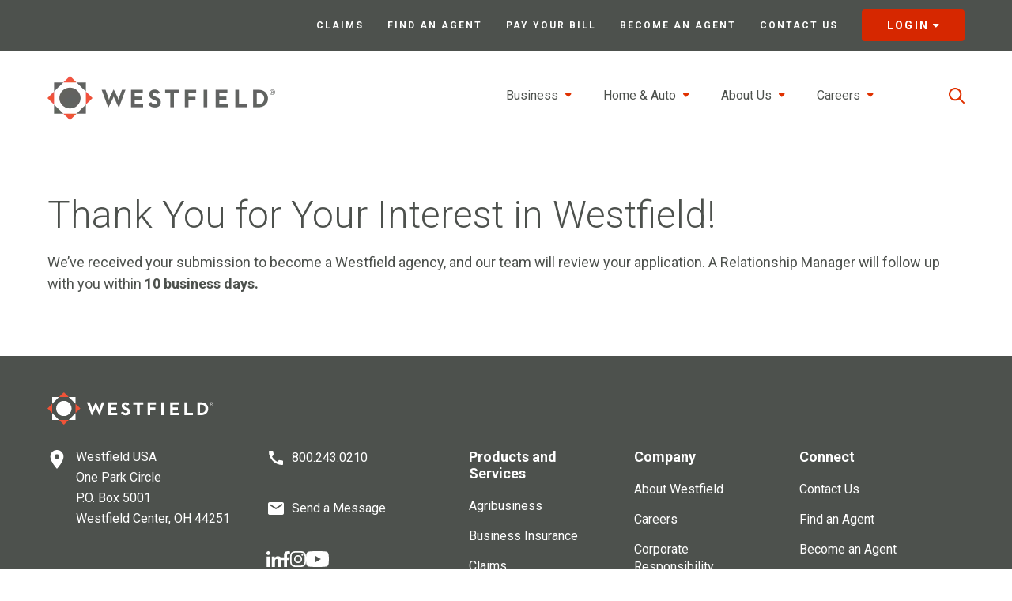

--- FILE ---
content_type: text/html; charset=utf-8
request_url: https://www.westfieldinsurance.com/our-independent-agency-partners/agency-partnership-submission
body_size: 18195
content:
<!DOCTYPE html><html lang="en"><head><meta charSet="utf-8"/><meta name="viewport" content="width=device-width"/><title>Thank You</title><meta name="BreadcrumbTitle" content="Agency Partnership Submission"/><meta property="og:url" content="https://www.westfieldinsurance.com/our-independent-agency-partners/agency-partnership-submission"/><link rel="canonical" href="https://www.westfieldinsurance.com/our-independent-agency-partners/agency-partnership-submission"/><meta name="ExcludeFromSearch" content="true"/><meta name="robots" content="noindex,nofollow"/><link rel="icon" href="/favicon.ico"/><meta name="next-head-count" content="9"/><link rel="preconnect" href="https://fonts.googleapis.com"/><link rel="preconnect" href="https://fonts.gstatic.com" crossorigin="anonymous"/><link rel="preload" href="/_next/static/css/8bbc6240e6cdf8de.css" as="style"/><link rel="stylesheet" href="/_next/static/css/8bbc6240e6cdf8de.css" data-n-g=""/><link rel="preload" href="/_next/static/css/de33b29f05cba531.css" as="style"/><link rel="stylesheet" href="/_next/static/css/de33b29f05cba531.css" data-n-p=""/><link rel="preload" href="/_next/static/css/8be9cce242297c09.css" as="style"/><link rel="stylesheet" href="/_next/static/css/8be9cce242297c09.css" data-n-p=""/><noscript data-n-css=""></noscript><script defer="" nomodule="" src="/_next/static/chunks/polyfills-c67a75d1b6f99dc8.js"></script><script src="/_next/static/chunks/webpack-b7f975f2ebe009c9.js" defer=""></script><script src="/_next/static/chunks/framework-7c278d54d82fb007.js" defer=""></script><script src="/_next/static/chunks/main-c7f40e0b329cd9e7.js" defer=""></script><script src="/_next/static/chunks/pages/_app-9fc8b1b5516ffc14.js" defer=""></script><script src="/_next/static/chunks/97b45f64-80d624c0994793e5.js" defer=""></script><script src="/_next/static/chunks/7741-2cdd2177259efff4.js" defer=""></script><script src="/_next/static/chunks/120-c8de97ae261857fb.js" defer=""></script><script src="/_next/static/chunks/pages/%5B%5B...path%5D%5D-8d7e8f9f2d7b6b1c.js" defer=""></script><script src="/_next/static/jWGHLft0JxIh0ctTp1BZ3/_buildManifest.js" defer=""></script><script src="/_next/static/jWGHLft0JxIh0ctTp1BZ3/_ssgManifest.js" defer=""></script><style id="__jsx-2392815960">html,body{font-family:'__Roboto_0847fa', '__Roboto_Fallback_0847fa'}</style></head><body><noscript><iframe src="https://www.googletagmanager.com/ns.html?id=GTM-KZ4HRCJ" height="0" width="0" style="display:none;visibility:hidden"></iframe></noscript><div id="__next"><div class="jsx-2392815960 prod-mode"><header class="header_header__v8u0o"><a class="sr-only focusable" href="#maincontent">Skip to Main Content</a><div class="header_top__LRj6c"><div class="container header_fullTabletWidthElement__XRzgj"><div class="row header_fullTabletWidthElement__XRzgj"><div class="col header_topLinks___lzzn"><a href="/claims">Claims</a><a href="https://my.westfieldinsurance.com/AgentLocator/Agencies.aspx">Find an Agent</a><a href="/billing">Pay Your Bill</a><a href="/become-an-agent">Become an Agent</a><a href="/contact-us">Contact Us</a><div class="header-login_loginWrap__JmSjy"><button class="button_btn__V5_h7 button_primary__fehsi header-login_loginLink___r27_" aria-expanded="false">Login<svg width="9" height="5" fill="none" xmlns="http://www.w3.org/2000/svg"><path d="M4.21 4.29a.723.723 0 0 0 1.056 0l3-3c.21-.212.28-.54.164-.821A.736.736 0 0 0 7.75 0h-6a.768.768 0 0 0-.703.469.758.758 0 0 0 .164.82l3 3Z" fill="currentColor"></path></svg></button><div class="header-login_dropdown__Lsfep"><a href="https://agent.westfieldinsurance.com/">Agent</a><a href="https://my.westfieldinsurance.com/">Customer</a></div></div></div></div></div></div><div class="header_bottom__1gz_A"><div class="container header_fullHeightElement__ptDZL header_fullTabletWidthElement__XRzgj"><div class="row header_fullHeightElement__ptDZL header_fullTabletWidthElement__XRzgj"><div class="col header_bottomLinks__imp_j"><a class="header_darkLogo__tOqen" aria-label="Link to homepage" href="/"><img alt="westfield logo" loading="lazy" width="288" height="56" decoding="async" data-nimg="1" style="color:transparent" srcSet="/_next/image?url=https%3A%2F%2Fedge.sitecorecloud.io%2Fohiofarmers63b6-westfieldind832-prod-385a%2Fmedia%2Fproject%2Fwestfieldinsurance%2Fwestfieldinsurance%2Ftest-images%2Flogo.png%3Fh%3D56%26iar%3D0%26w%3D288&amp;w=384&amp;q=75 1x, /_next/image?url=https%3A%2F%2Fedge.sitecorecloud.io%2Fohiofarmers63b6-westfieldind832-prod-385a%2Fmedia%2Fproject%2Fwestfieldinsurance%2Fwestfieldinsurance%2Ftest-images%2Flogo.png%3Fh%3D56%26iar%3D0%26w%3D288&amp;w=640&amp;q=75 2x" src="/_next/image?url=https%3A%2F%2Fedge.sitecorecloud.io%2Fohiofarmers63b6-westfieldind832-prod-385a%2Fmedia%2Fproject%2Fwestfieldinsurance%2Fwestfieldinsurance%2Ftest-images%2Flogo.png%3Fh%3D56%26iar%3D0%26w%3D288&amp;w=640&amp;q=75"/></a><div class="header-login_loginWrap__JmSjy"><button class="button_btn__V5_h7 button_primary__fehsi header-login_loginLink___r27_ header_mobileLoginBtn__DWoFW" aria-expanded="false">Login<svg width="9" height="5" fill="none" xmlns="http://www.w3.org/2000/svg"><path d="M4.21 4.29a.723.723 0 0 0 1.056 0l3-3c.21-.212.28-.54.164-.821A.736.736 0 0 0 7.75 0h-6a.768.768 0 0 0-.703.469.758.758 0 0 0 .164.82l3 3Z" fill="currentColor"></path></svg></button><div class="header-login_dropdown__Lsfep"><a href="https://agent.westfieldinsurance.com/">Agent</a><a href="https://my.westfieldinsurance.com/">Customer</a></div></div><nav class="navigation_navigation__9vL7B" role="navigation"><button type="button" aria-controls="nav-menu" aria-expanded="false" class="navigation_hamburgerButton__GoKSb"><svg viewBox="0 0 21 18" fill="none" xmlns="http://www.w3.org/2000/svg" class="hamburger_svg__icon"><path d="M19.875 15.375H1.078C.468 15.375 0 15.891 0 16.5c0 .656.469 1.125 1.078 1.125h18.797c.61 0 1.125-.469 1.125-1.078 0-.656-.516-1.172-1.125-1.172Zm0-15H1.078C.468.375 0 .891 0 1.5c0 .563.469 1.125 1.078 1.125h18.797c.61 0 1.125-.469 1.125-1.078 0-.563-.516-1.172-1.125-1.172Zm0 7.5H1.078C.468 7.875 0 8.391 0 9c0 .656.469 1.125 1.078 1.125h18.797A1.11 1.11 0 0 0 21 9a1.14 1.14 0 0 0-1.125-1.125Z" fill="#E03100"></path></svg><svg viewBox="0 0 20 20" fill="none" xmlns="http://www.w3.org/2000/svg" class="close_svg__icon"><path d="m19.333 2.547-1.88-1.88L10 8.12 2.547.667l-1.88 1.88L8.12 10 .667 17.453l1.88 1.88L10 11.88l7.453 7.453 1.88-1.88L11.88 10l7.453-7.453Z" fill="#E03100"></path></svg><span class="sr-only">Toggle navigation</span></button><div id="nav-menu" class="navigation_nav__vv_jX"><div class="navigation_topLevelMenu__9vLUh"><ul class="navigation_mobileMenuTop__2bjdg"><li class="navigation_topLevelMenuLi__XVhWH"><button type="button" aria-expanded="false" aria-controls="015D1DF63ECF416A918857FE940BB6C2" class="navigation_item__qBtiV"><span class="navigation_navItemName__mpmrZ">Business</span><svg width="9" height="5" fill="none" xmlns="http://www.w3.org/2000/svg" class="navigation_arrow__p4kL1 navigation_desktopCaret__cGFs4"><path d="M4.21 4.29a.723.723 0 0 0 1.056 0l3-3c.21-.212.28-.54.164-.821A.736.736 0 0 0 7.75 0h-6a.768.768 0 0 0-.703.469.758.758 0 0 0 .164.82l3 3Z" fill="currentColor"></path></svg><svg width="8" height="12" fill="none" xmlns="http://www.w3.org/2000/svg" class="navigation_arrow__p4kL1 navigation_mobileChevron__I7GRF"><path d="M.59 1.41 5.17 6 .59 10.59 2 12l6-6-6-6L.59 1.41Z" fill="currentColor"></path></svg></button><ul id="015D1DF63ECF416A918857FE940BB6C2" class="navigation_menu__Yw8jv"><li class="navigation_navMenuContainer__qhk1X"><button type="button" class="navigation_backBtn__QNTTa"><svg width="8" height="12" fill="none" xmlns="http://www.w3.org/2000/svg" class="navigation_arrow__p4kL1 navigation_mobileChevron__I7GRF"><path d="M.59 1.41 5.17 6 .59 10.59 2 12l6-6-6-6L.59 1.41Z" fill="currentColor"></path></svg><span class="navigation_navItemBack__0rZD4">BACK</span></button><div class="navigation_navMenuTitle__PaC4W">Business<a class="navigation_navMenuBtn__MK_zV" aria-label="Business" href="/business"><svg viewBox="0 0 44 44" fill="none" xmlns="http://www.w3.org/2000/svg"><circle cx="22" cy="22" r="21" stroke="currentColor" stroke-width="2"></circle><g clip-path="url(#circle-arrow_svg__a)"><path d="m22 14-1.41 1.41L26.17 21H14v2h12.17l-5.58 5.59L22 30l8-8-8-8Z" fill="currentColor"></path></g><defs><clipPath id="circle-arrow_svg__a"><path fill="currentColor" transform="translate(10 10)" d="M0 0h24v24H0z"></path></clipPath></defs></svg></a></div><ul class="navigation_navMenuItems__nXgsd navigation_fourCol__L1GjC"><li class="navigation_categories__V2OF5"><div class="navigation_mobileNavWrapper__dq3oO"><button class="navigation_catTitle__we_q8" type="button" aria-expanded="false" aria-controls="79649A7847824F96B01078D67CCC290F">Coverages<svg width="12" height="8" fill="none" xmlns="http://www.w3.org/2000/svg" class="navigation_arrow__p4kL1 navigation_mobileChevron__I7GRF"><path d="M10.59.59 6 5.17 1.41.59 0 2l6 6 6-6L10.59.59Z" fill="currentColor"></path></svg></button><ul id="79649A7847824F96B01078D67CCC290F" class="navigation_mobileSubNav__pVaaD"><li class="navigation_mobileSubNavLi__gBHhs"><a href="/business/business-interruption-insurance">Business Interruption</a></li><li class="navigation_mobileSubNavLi__gBHhs"><a href="/business/business-owners-policy">Business Owners Policy (BOP)</a></li><li class="navigation_mobileSubNavLi__gBHhs"><a href="/business/commercial-auto-insurance">Commercial Auto</a></li><li class="navigation_mobileSubNavLi__gBHhs"><a href="/business/commercial-property-insurance">Commercial Property</a></li><li class="navigation_mobileSubNavLi__gBHhs"><a href="/business/commercial-umbrella-insurance">Commercial Umbrella</a></li><li class="navigation_mobileSubNavLi__gBHhs"><a href="/business/crime-insurance">Crime Insurance</a></li><li class="navigation_mobileSubNavLi__gBHhs"><a href="/business/commercial-cyber-insurance">Cyber Insurance</a></li><li class="navigation_mobileSubNavLi__gBHhs"><a href="/business/equipment-breakdown-insurance">Equipment Breakdown Insurance</a></li><li class="navigation_mobileSubNavLi__gBHhs"><a href="/business/general-liability-insurance">General Liability</a></li><li class="navigation_mobileSubNavLi__gBHhs"><a href="/business/inland-marine-insurance">Inland Marine</a></li><li class="navigation_mobileSubNavLi__gBHhs"><a href="/business/workers-comp-insurance">Workers&#x27; Compensation</a></li></ul></div></li><li class="navigation_categories__V2OF5"><div class="navigation_mobileNavWrapper__dq3oO"><button class="navigation_catTitle__we_q8" type="button" aria-expanded="false" aria-controls="69299842CD6E4A96843975E33B34C048">Industries<svg width="12" height="8" fill="none" xmlns="http://www.w3.org/2000/svg" class="navigation_arrow__p4kL1 navigation_mobileChevron__I7GRF"><path d="M10.59.59 6 5.17 1.41.59 0 2l6 6 6-6L10.59.59Z" fill="currentColor"></path></svg></button><ul id="69299842CD6E4A96843975E33B34C048" class="navigation_mobileSubNav__pVaaD"><li class="navigation_mobileSubNavLi__gBHhs"><a href="/business/contractors">Contractors</a></li><li class="navigation_mobileSubNavLi__gBHhs"><a href="/business/distributors">Distributors</a></li><li class="navigation_mobileSubNavLi__gBHhs"><a href="/business/agribusiness">Farm and Agribusiness</a></li><li class="navigation_mobileSubNavLi__gBHhs"><a href="/business/healthcare">Health Care</a></li><li class="navigation_mobileSubNavLi__gBHhs"><a href="/business/hospitality">Hospitality</a></li><li class="navigation_mobileSubNavLi__gBHhs"><a href="/business/manufacturers">Manufacturers</a></li><li class="navigation_mobileSubNavLi__gBHhs"><a href="/business/offices">Offices</a></li><li class="navigation_mobileSubNavLi__gBHhs"><a href="/business/real-estate">Real Estate</a></li><li class="navigation_mobileSubNavLi__gBHhs"><a href="/business/retail">Retail</a></li></ul></div></li><li class="navigation_categories__V2OF5"><div class="navigation_mobileNavWrapper__dq3oO"><button class="navigation_catTitle__we_q8" type="button" aria-expanded="false" aria-controls="60E862EC10844115879E879F8ECF70C8">Services<svg width="12" height="8" fill="none" xmlns="http://www.w3.org/2000/svg" class="navigation_arrow__p4kL1 navigation_mobileChevron__I7GRF"><path d="M10.59.59 6 5.17 1.41.59 0 2l6 6 6-6L10.59.59Z" fill="currentColor"></path></svg></button><ul id="60E862EC10844115879E879F8ECF70C8" class="navigation_mobileSubNav__pVaaD"><li class="navigation_mobileSubNavLi__gBHhs"><a href="/about-us/articles">Articles</a></li><li class="navigation_mobileSubNavLi__gBHhs"><a href="/claims">Claims</a></li><li class="navigation_mobileSubNavLi__gBHhs"><a href="/business/efficiency-first-tool">Efficiency First Tool</a></li><li class="navigation_mobileSubNavLi__gBHhs"><a href="/mywestfield">MyWestfield®</a></li><li class="navigation_mobileSubNavLi__gBHhs"><a href="/business/premium-audit">Premium Audit</a></li><li class="navigation_mobileSubNavLi__gBHhs"><a href="/business/risk-control">Risk Control</a></li></ul></div></li><div><li class="navigation_categories__V2OF5"><div class="navigation_mobileNavWrapper__dq3oO"><button class="navigation_catTitle__we_q8" type="button" aria-expanded="false" aria-controls="25F45DF67B9A4682AB812AF70B54942D">Surety<svg width="12" height="8" fill="none" xmlns="http://www.w3.org/2000/svg" class="navigation_arrow__p4kL1 navigation_mobileChevron__I7GRF"><path d="M10.59.59 6 5.17 1.41.59 0 2l6 6 6-6L10.59.59Z" fill="currentColor"></path></svg></button><ul id="25F45DF67B9A4682AB812AF70B54942D" class="navigation_mobileSubNav__pVaaD"><li class="navigation_mobileSubNavLi__gBHhs"><a href="/business/surety-bonds">Surety</a></li></ul></div></li><li class="navigation_categories__V2OF5"><div class="navigation_mobileNavWrapper__dq3oO"><button class="navigation_catTitle__we_q8" type="button" aria-expanded="false" aria-controls="685E69F9157B4AB0A57B12884F5135C4">Westfield Specialty<svg width="12" height="8" fill="none" xmlns="http://www.w3.org/2000/svg" class="navigation_arrow__p4kL1 navigation_mobileChevron__I7GRF"><path d="M10.59.59 6 5.17 1.41.59 0 2l6 6 6-6L10.59.59Z" fill="currentColor"></path></svg></button><ul id="685E69F9157B4AB0A57B12884F5135C4" class="navigation_mobileSubNav__pVaaD"><li class="navigation_mobileSubNavLi__gBHhs"><a href="https://www.westfieldspecialty.com">Westfield Specialty</a></li></ul></div></li></div></ul></li></ul></li><li class="navigation_topLevelMenuLi__XVhWH"><button type="button" aria-expanded="false" aria-controls="DEFBC4E3BCEF4E8E84C627C1B68EF3DB" class="navigation_item__qBtiV"><span class="navigation_navItemName__mpmrZ">Home &amp; Auto</span><svg width="9" height="5" fill="none" xmlns="http://www.w3.org/2000/svg" class="navigation_arrow__p4kL1 navigation_desktopCaret__cGFs4"><path d="M4.21 4.29a.723.723 0 0 0 1.056 0l3-3c.21-.212.28-.54.164-.821A.736.736 0 0 0 7.75 0h-6a.768.768 0 0 0-.703.469.758.758 0 0 0 .164.82l3 3Z" fill="currentColor"></path></svg><svg width="8" height="12" fill="none" xmlns="http://www.w3.org/2000/svg" class="navigation_arrow__p4kL1 navigation_mobileChevron__I7GRF"><path d="M.59 1.41 5.17 6 .59 10.59 2 12l6-6-6-6L.59 1.41Z" fill="currentColor"></path></svg></button><ul id="DEFBC4E3BCEF4E8E84C627C1B68EF3DB" class="navigation_menu__Yw8jv"><li class="navigation_navMenuContainer__qhk1X"><button type="button" class="navigation_backBtn__QNTTa"><svg width="8" height="12" fill="none" xmlns="http://www.w3.org/2000/svg" class="navigation_arrow__p4kL1 navigation_mobileChevron__I7GRF"><path d="M.59 1.41 5.17 6 .59 10.59 2 12l6-6-6-6L.59 1.41Z" fill="currentColor"></path></svg><span class="navigation_navItemBack__0rZD4">BACK</span></button><div class="navigation_navMenuTitle__PaC4W">Home &amp; Auto<a class="navigation_navMenuBtn__MK_zV" aria-label="Home &amp; Auto" href="/home-and-auto"><svg viewBox="0 0 44 44" fill="none" xmlns="http://www.w3.org/2000/svg"><circle cx="22" cy="22" r="21" stroke="currentColor" stroke-width="2"></circle><g clip-path="url(#circle-arrow_svg__a)"><path d="m22 14-1.41 1.41L26.17 21H14v2h12.17l-5.58 5.59L22 30l8-8-8-8Z" fill="currentColor"></path></g><defs><clipPath id="circle-arrow_svg__a"><path fill="currentColor" transform="translate(10 10)" d="M0 0h24v24H0z"></path></clipPath></defs></svg></a></div><ul class="navigation_navMenuItems__nXgsd navigation_fourCol__L1GjC"><li class="navigation_categories__V2OF5"><div class="navigation_mobileNavWrapper__dq3oO"><button class="navigation_catTitle__we_q8" type="button" aria-expanded="false" aria-controls="2CD6C310309946FB82A7C263BE238523">Home &amp; Property<svg width="12" height="8" fill="none" xmlns="http://www.w3.org/2000/svg" class="navigation_arrow__p4kL1 navigation_mobileChevron__I7GRF"><path d="M10.59.59 6 5.17 1.41.59 0 2l6 6 6-6L10.59.59Z" fill="currentColor"></path></svg></button><ul id="2CD6C310309946FB82A7C263BE238523" class="navigation_mobileSubNav__pVaaD"><li class="navigation_mobileSubNavLi__gBHhs"><a href="/home-and-auto/homeowners-insurance">Homeowners</a></li><li class="navigation_mobileSubNavLi__gBHhs"><a href="/home-and-auto/wespak">Home &amp; Auto Bundle</a></li><li class="navigation_mobileSubNavLi__gBHhs"><a href="/home-and-auto/wespak-estate">High Value Homes</a></li><li class="navigation_mobileSubNavLi__gBHhs"><a href="/home-and-auto/homeowners-insurance/condo-insurance">Condo</a></li><li class="navigation_mobileSubNavLi__gBHhs"><a href="/home-and-auto/homeowners-insurance/inland-flood">Inland Flood</a></li><li class="navigation_mobileSubNavLi__gBHhs"><a href="/home-and-auto/homeowners-insurance/home-equipment-breakdown">Home Equipment Breakdown</a></li><li class="navigation_mobileSubNavLi__gBHhs"><a href="/home-and-auto/homeowners-insurance/personal-umbrella">Umbrella</a></li><li class="navigation_mobileSubNavLi__gBHhs"><a href="/home-and-auto/homeowners-insurance/service-line-coverage">Service Line Coverage</a></li></ul></div></li><li class="navigation_categories__V2OF5"><div class="navigation_mobileNavWrapper__dq3oO"><button class="navigation_catTitle__we_q8" type="button" aria-expanded="false" aria-controls="245287081C594CE9937F95BEA20ADED4">Auto &amp; Vehicle<svg width="12" height="8" fill="none" xmlns="http://www.w3.org/2000/svg" class="navigation_arrow__p4kL1 navigation_mobileChevron__I7GRF"><path d="M10.59.59 6 5.17 1.41.59 0 2l6 6 6-6L10.59.59Z" fill="currentColor"></path></svg></button><ul id="245287081C594CE9937F95BEA20ADED4" class="navigation_mobileSubNav__pVaaD"><li class="navigation_mobileSubNavLi__gBHhs"><a href="/home-and-auto/auto-insurance">Auto</a></li><li class="navigation_mobileSubNavLi__gBHhs"><a href="/home-and-auto/wespak">Home &amp; Auto Bundle</a></li><li class="navigation_mobileSubNavLi__gBHhs"><a href="/home-and-auto/auto-insurance/loan-gap-coverage">Loan Gap Coverage</a></li><li class="navigation_mobileSubNavLi__gBHhs"><a href="/claims/roadside-assistance">Roadside Assistance</a></li><li class="navigation_mobileSubNavLi__gBHhs"><a href="/home-and-auto/auto-insurance/uninsured-motorist">Uninsured Motorist</a></li></ul></div></li><li class="navigation_categories__V2OF5"><div class="navigation_mobileNavWrapper__dq3oO"><button class="navigation_catTitle__we_q8" type="button" aria-expanded="false" aria-controls="D0CEB6B085974B3BB80F76A1037671A5">Additional Personal Coverages<svg width="12" height="8" fill="none" xmlns="http://www.w3.org/2000/svg" class="navigation_arrow__p4kL1 navigation_mobileChevron__I7GRF"><path d="M10.59.59 6 5.17 1.41.59 0 2l6 6 6-6L10.59.59Z" fill="currentColor"></path></svg></button><ul id="D0CEB6B085974B3BB80F76A1037671A5" class="navigation_mobileSubNav__pVaaD"><li class="navigation_mobileSubNavLi__gBHhs"><a href="/home-and-auto/homeowners-insurance/cyber">Cyber</a></li><li class="navigation_mobileSubNavLi__gBHhs"><a href="/home-and-auto/homeowners-insurance/identity-theft">Identity Theft</a></li></ul></div></li><div><li class="navigation_categories__V2OF5"><div class="navigation_mobileNavWrapper__dq3oO"><button class="navigation_catTitle__we_q8" type="button" aria-expanded="false" aria-controls="E49FB2F89B6D4912B41AD37CA13FA89D">MyWestfield®<svg width="12" height="8" fill="none" xmlns="http://www.w3.org/2000/svg" class="navigation_arrow__p4kL1 navigation_mobileChevron__I7GRF"><path d="M10.59.59 6 5.17 1.41.59 0 2l6 6 6-6L10.59.59Z" fill="currentColor"></path></svg></button><ul id="E49FB2F89B6D4912B41AD37CA13FA89D" class="navigation_mobileSubNav__pVaaD"><li class="navigation_mobileSubNavLi__gBHhs"><a href="/mywestfield">MyWestfield®</a></li></ul></div></li><li class="navigation_categories__V2OF5"><div class="navigation_mobileNavWrapper__dq3oO"><button class="navigation_catTitle__we_q8" type="button" aria-expanded="false" aria-controls="FAD02A40E3A640AEB1DACECE3A0FC33A">Ting<svg width="12" height="8" fill="none" xmlns="http://www.w3.org/2000/svg" class="navigation_arrow__p4kL1 navigation_mobileChevron__I7GRF"><path d="M10.59.59 6 5.17 1.41.59 0 2l6 6 6-6L10.59.59Z" fill="currentColor"></path></svg></button><ul id="FAD02A40E3A640AEB1DACECE3A0FC33A" class="navigation_mobileSubNav__pVaaD"><li class="navigation_mobileSubNavLi__gBHhs"><a href="/ting">Ting</a></li></ul></div></li></div></ul></li></ul></li><li class="navigation_topLevelMenuLi__XVhWH"><button type="button" aria-expanded="false" aria-controls="41BC4A255DE84B8B8A25F37EE0DDA033" class="navigation_item__qBtiV"><span class="navigation_navItemName__mpmrZ">About Us</span><svg width="9" height="5" fill="none" xmlns="http://www.w3.org/2000/svg" class="navigation_arrow__p4kL1 navigation_desktopCaret__cGFs4"><path d="M4.21 4.29a.723.723 0 0 0 1.056 0l3-3c.21-.212.28-.54.164-.821A.736.736 0 0 0 7.75 0h-6a.768.768 0 0 0-.703.469.758.758 0 0 0 .164.82l3 3Z" fill="currentColor"></path></svg><svg width="8" height="12" fill="none" xmlns="http://www.w3.org/2000/svg" class="navigation_arrow__p4kL1 navigation_mobileChevron__I7GRF"><path d="M.59 1.41 5.17 6 .59 10.59 2 12l6-6-6-6L.59 1.41Z" fill="currentColor"></path></svg></button><ul id="41BC4A255DE84B8B8A25F37EE0DDA033" class="navigation_menu__Yw8jv"><li class="navigation_navMenuContainer__qhk1X"><button type="button" class="navigation_backBtn__QNTTa"><svg width="8" height="12" fill="none" xmlns="http://www.w3.org/2000/svg" class="navigation_arrow__p4kL1 navigation_mobileChevron__I7GRF"><path d="M.59 1.41 5.17 6 .59 10.59 2 12l6-6-6-6L.59 1.41Z" fill="currentColor"></path></svg><span class="navigation_navItemBack__0rZD4">BACK</span></button><div class="navigation_navMenuTitle__PaC4W">About Us<a class="navigation_navMenuBtn__MK_zV" aria-label="About Us" href="/about-us"><svg viewBox="0 0 44 44" fill="none" xmlns="http://www.w3.org/2000/svg"><circle cx="22" cy="22" r="21" stroke="currentColor" stroke-width="2"></circle><g clip-path="url(#circle-arrow_svg__a)"><path d="m22 14-1.41 1.41L26.17 21H14v2h12.17l-5.58 5.59L22 30l8-8-8-8Z" fill="currentColor"></path></g><defs><clipPath id="circle-arrow_svg__a"><path fill="currentColor" transform="translate(10 10)" d="M0 0h24v24H0z"></path></clipPath></defs></svg></a></div><ul class="navigation_navMenuItems__nXgsd navigation_fourCol__L1GjC"><li class="navigation_categories__V2OF5"><div class="navigation_mobileNavWrapper__dq3oO"><button class="navigation_catTitle__we_q8" type="button" aria-expanded="false" aria-controls="B67FE7D68C44409B8751CE559B7FB0EE">Press Room<svg width="12" height="8" fill="none" xmlns="http://www.w3.org/2000/svg" class="navigation_arrow__p4kL1 navigation_mobileChevron__I7GRF"><path d="M10.59.59 6 5.17 1.41.59 0 2l6 6 6-6L10.59.59Z" fill="currentColor"></path></svg></button><ul id="B67FE7D68C44409B8751CE559B7FB0EE" class="navigation_mobileSubNav__pVaaD"><li class="navigation_mobileSubNavLi__gBHhs"><a href="/about-us/press-room">Press Room</a></li><li class="navigation_mobileSubNavLi__gBHhs"><a href="/about-us/press-room/asset-library">Asset Library</a></li><li class="navigation_mobileSubNavLi__gBHhs"><a href="/about-us/press-room/press-releases">Press Releases</a></li><li class="navigation_mobileSubNavLi__gBHhs"><a href="/about-us/press-room/talk-with-an-expert">Talk With an Expert</a></li></ul></div></li><li class="navigation_categories__V2OF5"><div class="navigation_mobileNavWrapper__dq3oO"><button class="navigation_catTitle__we_q8" type="button" aria-expanded="false" aria-controls="6313722B46A54BD2835D08BAE7F6CB5D">Corporate​ Responsibility<svg width="12" height="8" fill="none" xmlns="http://www.w3.org/2000/svg" class="navigation_arrow__p4kL1 navigation_mobileChevron__I7GRF"><path d="M10.59.59 6 5.17 1.41.59 0 2l6 6 6-6L10.59.59Z" fill="currentColor"></path></svg></button><ul id="6313722B46A54BD2835D08BAE7F6CB5D" class="navigation_mobileSubNav__pVaaD"><li class="navigation_mobileSubNavLi__gBHhs"><a href="/about-us/corporate-responsibility">Corporate Responsibility </a></li><li class="navigation_mobileSubNavLi__gBHhs"><a href="/about-us/corporate-responsibility/diversity-equity-and-inclusion">Diversity, Equity, and Inclusion</a></li><li class="navigation_mobileSubNavLi__gBHhs"><a href="/about-us/corporate-responsibility/community-investment">Community Investment</a></li><li class="navigation_mobileSubNavLi__gBHhs"><a href="/about-us/corporate-responsibility/sustainability">Sustainability</a></li></ul></div></li><li class="navigation_categories__V2OF5"><div class="navigation_mobileNavWrapper__dq3oO"><button class="navigation_catTitle__we_q8" type="button" aria-expanded="false" aria-controls="C0D7EA117D864E499260B4D5E42C5C8D">Hospitality<svg width="12" height="8" fill="none" xmlns="http://www.w3.org/2000/svg" class="navigation_arrow__p4kL1 navigation_mobileChevron__I7GRF"><path d="M10.59.59 6 5.17 1.41.59 0 2l6 6 6-6L10.59.59Z" fill="currentColor"></path></svg></button><ul id="C0D7EA117D864E499260B4D5E42C5C8D" class="navigation_mobileSubNav__pVaaD"><li class="navigation_mobileSubNavLi__gBHhs"><a href="/about-us/hospitality">Hospitality</a></li><li class="navigation_mobileSubNavLi__gBHhs"><a href="https://www.westfieldgroupcountryclub.com/Host_an_Event">Blair Center</a></li><li class="navigation_mobileSubNavLi__gBHhs"><a href="https://www.westfieldgroupcountryclub.com/">Westfield Country Club</a></li><li class="navigation_mobileSubNavLi__gBHhs"><a href="https://www.westfieldgroupcountryclub.com/Host_an_Event/Lodging">Westfield Inn</a></li></ul></div></li><div><li class="navigation_categories__V2OF5"><div class="navigation_mobileNavWrapper__dq3oO"><button class="navigation_catTitle__we_q8" type="button" aria-expanded="false" aria-controls="72609F6AF666401AAB4CCDA745C321BB">Articles<svg width="12" height="8" fill="none" xmlns="http://www.w3.org/2000/svg" class="navigation_arrow__p4kL1 navigation_mobileChevron__I7GRF"><path d="M10.59.59 6 5.17 1.41.59 0 2l6 6 6-6L10.59.59Z" fill="currentColor"></path></svg></button><ul id="72609F6AF666401AAB4CCDA745C321BB" class="navigation_mobileSubNav__pVaaD"><li class="navigation_mobileSubNavLi__gBHhs"><a href="/about-us/articles">Articles</a></li></ul></div></li><li class="navigation_categories__V2OF5"><div class="navigation_mobileNavWrapper__dq3oO"><button class="navigation_catTitle__we_q8" type="button" aria-expanded="false" aria-controls="4EC64AE7D8F34E1D9092D26047685FA3">Our History<svg width="12" height="8" fill="none" xmlns="http://www.w3.org/2000/svg" class="navigation_arrow__p4kL1 navigation_mobileChevron__I7GRF"><path d="M10.59.59 6 5.17 1.41.59 0 2l6 6 6-6L10.59.59Z" fill="currentColor"></path></svg></button><ul id="4EC64AE7D8F34E1D9092D26047685FA3" class="navigation_mobileSubNav__pVaaD"><li class="navigation_mobileSubNavLi__gBHhs"><a href="/about-us/history">Our History</a></li></ul></div></li><li class="navigation_categories__V2OF5"><div class="navigation_mobileNavWrapper__dq3oO"><button class="navigation_catTitle__we_q8" type="button" aria-expanded="false" aria-controls="E243FCE7D3AC40FCAF45298973A15A28">Leadership<svg width="12" height="8" fill="none" xmlns="http://www.w3.org/2000/svg" class="navigation_arrow__p4kL1 navigation_mobileChevron__I7GRF"><path d="M10.59.59 6 5.17 1.41.59 0 2l6 6 6-6L10.59.59Z" fill="currentColor"></path></svg></button><ul id="E243FCE7D3AC40FCAF45298973A15A28" class="navigation_mobileSubNav__pVaaD"><li class="navigation_mobileSubNavLi__gBHhs"><a href="/about-us/leadership">Leadership</a></li></ul></div></li><li class="navigation_categories__V2OF5"><div class="navigation_mobileNavWrapper__dq3oO"><button class="navigation_catTitle__we_q8" type="button" aria-expanded="false" aria-controls="42FD5C3C7B4B4307BD774740F70E6399">Board of Directors<svg width="12" height="8" fill="none" xmlns="http://www.w3.org/2000/svg" class="navigation_arrow__p4kL1 navigation_mobileChevron__I7GRF"><path d="M10.59.59 6 5.17 1.41.59 0 2l6 6 6-6L10.59.59Z" fill="currentColor"></path></svg></button><ul id="42FD5C3C7B4B4307BD774740F70E6399" class="navigation_mobileSubNav__pVaaD"><li class="navigation_mobileSubNavLi__gBHhs"><a href="/about-us/leadership/board-of-directors">Board of Directors</a></li></ul></div></li><li class="navigation_categories__V2OF5"><div class="navigation_mobileNavWrapper__dq3oO"><button class="navigation_catTitle__we_q8" type="button" aria-expanded="false" aria-controls="4090C93225C74379AD9C0F5F79951E57">1848 Ventures<svg width="12" height="8" fill="none" xmlns="http://www.w3.org/2000/svg" class="navigation_arrow__p4kL1 navigation_mobileChevron__I7GRF"><path d="M10.59.59 6 5.17 1.41.59 0 2l6 6 6-6L10.59.59Z" fill="currentColor"></path></svg></button><ul id="4090C93225C74379AD9C0F5F79951E57" class="navigation_mobileSubNav__pVaaD"><li class="navigation_mobileSubNavLi__gBHhs"><a href="https://www.1848ventures.com/">1848 Ventures</a></li></ul></div></li></div></ul></li></ul></li><li class="navigation_topLevelMenuLi__XVhWH"><button type="button" aria-expanded="false" aria-controls="74C3211BB08F473A967EC00CAA1E8EC1" class="navigation_item__qBtiV"><span class="navigation_navItemName__mpmrZ">Careers</span><svg width="9" height="5" fill="none" xmlns="http://www.w3.org/2000/svg" class="navigation_arrow__p4kL1 navigation_desktopCaret__cGFs4"><path d="M4.21 4.29a.723.723 0 0 0 1.056 0l3-3c.21-.212.28-.54.164-.821A.736.736 0 0 0 7.75 0h-6a.768.768 0 0 0-.703.469.758.758 0 0 0 .164.82l3 3Z" fill="currentColor"></path></svg><svg width="8" height="12" fill="none" xmlns="http://www.w3.org/2000/svg" class="navigation_arrow__p4kL1 navigation_mobileChevron__I7GRF"><path d="M.59 1.41 5.17 6 .59 10.59 2 12l6-6-6-6L.59 1.41Z" fill="currentColor"></path></svg></button><ul id="74C3211BB08F473A967EC00CAA1E8EC1" class="navigation_menu__Yw8jv"><li class="navigation_navMenuContainer__qhk1X"><button type="button" class="navigation_backBtn__QNTTa"><svg width="8" height="12" fill="none" xmlns="http://www.w3.org/2000/svg" class="navigation_arrow__p4kL1 navigation_mobileChevron__I7GRF"><path d="M.59 1.41 5.17 6 .59 10.59 2 12l6-6-6-6L.59 1.41Z" fill="currentColor"></path></svg><span class="navigation_navItemBack__0rZD4">BACK</span></button><div class="navigation_navMenuTitle__PaC4W">Careers<a class="navigation_navMenuBtn__MK_zV" aria-label="Careers" href="/careers"><svg viewBox="0 0 44 44" fill="none" xmlns="http://www.w3.org/2000/svg"><circle cx="22" cy="22" r="21" stroke="currentColor" stroke-width="2"></circle><g clip-path="url(#circle-arrow_svg__a)"><path d="m22 14-1.41 1.41L26.17 21H14v2h12.17l-5.58 5.59L22 30l8-8-8-8Z" fill="currentColor"></path></g><defs><clipPath id="circle-arrow_svg__a"><path fill="currentColor" transform="translate(10 10)" d="M0 0h24v24H0z"></path></clipPath></defs></svg></a></div><ul class="navigation_navMenuItems__nXgsd navigation_fourCol__L1GjC"><div><li class="navigation_categories__V2OF5"><div class="navigation_mobileNavWrapper__dq3oO"><button class="navigation_catTitle__we_q8" type="button" aria-expanded="false" aria-controls="FC8498168FE3405F86005649AE7F9CD0">Find Open Positions<svg width="12" height="8" fill="none" xmlns="http://www.w3.org/2000/svg" class="navigation_arrow__p4kL1 navigation_mobileChevron__I7GRF"><path d="M10.59.59 6 5.17 1.41.59 0 2l6 6 6-6L10.59.59Z" fill="currentColor"></path></svg></button><ul id="FC8498168FE3405F86005649AE7F9CD0" class="navigation_mobileSubNav__pVaaD"><li class="navigation_mobileSubNavLi__gBHhs"><a href="https://fa-exdv-saasfaprod1.fa.ocs.oraclecloud.com/hcmUI/CandidateExperience/en/sites/Careers">Find Open Positions</a></li></ul></div></li><li class="navigation_categories__V2OF5"><div class="navigation_mobileNavWrapper__dq3oO"><button class="navigation_catTitle__we_q8" type="button" aria-expanded="false" aria-controls="553E321D701C4B26AB0F56ABE60383F3">Diversity, Equity, and Inclusion<svg width="12" height="8" fill="none" xmlns="http://www.w3.org/2000/svg" class="navigation_arrow__p4kL1 navigation_mobileChevron__I7GRF"><path d="M10.59.59 6 5.17 1.41.59 0 2l6 6 6-6L10.59.59Z" fill="currentColor"></path></svg></button><ul id="553E321D701C4B26AB0F56ABE60383F3" class="navigation_mobileSubNav__pVaaD"><li class="navigation_mobileSubNavLi__gBHhs"><a href="/about-us/corporate-responsibility/diversity-equity-and-inclusion">Diversity, Equity and Inclusion</a></li></ul></div></li><li class="navigation_categories__V2OF5"><div class="navigation_mobileNavWrapper__dq3oO"><button class="navigation_catTitle__we_q8" type="button" aria-expanded="false" aria-controls="7FA09F3F51B341EAAA9A2B8F07D6448D">Interning at Westfield<svg width="12" height="8" fill="none" xmlns="http://www.w3.org/2000/svg" class="navigation_arrow__p4kL1 navigation_mobileChevron__I7GRF"><path d="M10.59.59 6 5.17 1.41.59 0 2l6 6 6-6L10.59.59Z" fill="currentColor"></path></svg></button><ul id="7FA09F3F51B341EAAA9A2B8F07D6448D" class="navigation_mobileSubNav__pVaaD"><li class="navigation_mobileSubNavLi__gBHhs"><a href="/careers/internships-and-recent-graduates">Interning at Westfield</a></li></ul></div></li><li class="navigation_categories__V2OF5"><div class="navigation_mobileNavWrapper__dq3oO"><button class="navigation_catTitle__we_q8" type="button" aria-expanded="false" aria-controls="A60D04211A2149F5B7B0D8E1730ED485">Project SEARCH<svg width="12" height="8" fill="none" xmlns="http://www.w3.org/2000/svg" class="navigation_arrow__p4kL1 navigation_mobileChevron__I7GRF"><path d="M10.59.59 6 5.17 1.41.59 0 2l6 6 6-6L10.59.59Z" fill="currentColor"></path></svg></button><ul id="A60D04211A2149F5B7B0D8E1730ED485" class="navigation_mobileSubNav__pVaaD"><li class="navigation_mobileSubNavLi__gBHhs"><a href="/careers/project-search">Project SEARCH</a></li></ul></div></li></div></ul></li></ul></li></ul><div class="navigation_mobileMenuLinks__jIT9_"><a href="/claims">Claims</a><a href="https://my.westfieldinsurance.com/AgentLocator/Agencies.aspx">Find an Agent</a><a href="/billing">Pay Your Bill</a><a href="/become-an-agent">Become an Agent</a><a href="/contact-us">Contact Us</a></div></div></div></nav><div class="header-search_toggleSearchContainer__sSYgx"><button class="header-search_toggleSearch__NHjjW" aria-expanded="false" aria-label="search"><svg xmlns="http://www.w3.org/2000/svg" viewBox="0 0 15 15"><path d="m10.957 9.874 3.823 3.824a.762.762 0 0 1-.003 1.08.769.769 0 0 1-1.08.002l-3.822-3.823a6.122 6.122 0 1 1 1.082-1.082Zm-1.59-.507a4.59 4.59 0 1 0-6.492-6.492 4.59 4.59 0 0 0 6.492 6.492Z"></path></svg></button><div class="header-search_container__rXX8o header-search_hideSearchContainer__y7O8A"><div class="header-search_title__UTCzn">Search</div><button class="header-search_closeSearch__HCvlK" aria-expanded="false" aria-label="close search"><svg viewBox="0 0 20 20" fill="none" xmlns="http://www.w3.org/2000/svg" class="close-black_svg__icon"><path d="m19.333 2.547-1.88-1.88L10 8.12 2.547.667l-1.88 1.88L8.12 10 .667 17.453l1.88 1.88L10 11.88l7.453 7.453 1.88-1.88L11.88 10l7.453-7.453Z"></path></svg></button></div></div></div></div></div></div></header><main id="maincontent" tabindex="-1" class="jsx-2392815960 site-container"><div class=""><div class="container rich-text rich-text-wrapper_paddingTopBottom__KHu_t"><div><div class="ck-content"><h2>Thank You for Your Interest in Westfield!</h2><p>We’ve received your submission to become a Westfield agency, and our team will review your application. A Relationship Manager will follow up with you within <strong>10 business days.</strong></p></div></div></div></div></main><footer class="footer_footer__jKVF3"><div class="container"><div class="row"><div class="col"><div class="footer_footerLogo__M4GzX"><img alt="westfield logo" loading="lazy" width="210" height="41" decoding="async" data-nimg="1" style="color:transparent" srcSet="/_next/image?url=https%3A%2F%2Fedge.sitecorecloud.io%2Fohiofarmers63b6-westfieldind832-prod-385a%2Fmedia%2Fproject%2Fwestfieldinsurance%2Fwestfieldinsurance%2Ftest-images%2Ffooter-logo.svg%3Fh%3D41%26iar%3D0%26w%3D210&amp;w=256&amp;q=75 1x, /_next/image?url=https%3A%2F%2Fedge.sitecorecloud.io%2Fohiofarmers63b6-westfieldind832-prod-385a%2Fmedia%2Fproject%2Fwestfieldinsurance%2Fwestfieldinsurance%2Ftest-images%2Ffooter-logo.svg%3Fh%3D41%26iar%3D0%26w%3D210&amp;w=640&amp;q=75 2x" src="/_next/image?url=https%3A%2F%2Fedge.sitecorecloud.io%2Fohiofarmers63b6-westfieldind832-prod-385a%2Fmedia%2Fproject%2Fwestfieldinsurance%2Fwestfieldinsurance%2Ftest-images%2Ffooter-logo.svg%3Fh%3D41%26iar%3D0%26w%3D210&amp;w=640&amp;q=75"/></div><div class="footer_top__1_q94"><div class="footer_innerTop__dHYfe"><div class="footer-location_location__CC6pk"><p><svg viewBox="0 0 14 20" fill="none" xmlns="http://www.w3.org/2000/svg"><path d="M7 0C3.13 0 0 3.13 0 7c0 5.25 7 13 7 13s7-7.75 7-13c0-3.87-3.13-7-7-7Zm0 9.5a2.5 2.5 0 0 1 0-5 2.5 2.5 0 0 1 0 5Z" fill="#fff"></path></svg> <a href="https://www.google.com/maps/place/Westfield+Insurance/@41.026212,-81.9373711,17z/data=!4m14!1m7!3m6!1s0x8830b4925d6e733f:0x8cafac8c082d316b!2sWestfield+Insurance!8m2!3d41.026208!4d-81.9347962!16s%2Fg%2F1tdml3jd!3m5!1s0x8830b4925d6e733f:0x8cafac8c082d316b!8m2!3d41.026208!4d-81.9347962!16s%2Fg%2F1tdml3jd?entry=ttu">Westfield USA</a></p><p>One Park Circle</p><p>P.O. Box 5001</p><p>Westfield Center<!-- -->, OH<!-- --> 44251</p></div><div class="footer-contact_contact__xQMzZ"><div class="footer-contact_contactLine__0pY8d"><svg viewBox="0 0 24 24" fill="none" xmlns="http://www.w3.org/2000/svg"><g clip-path="url(#phone_svg__clip0_946_3269)"><path d="M20.01 15.38c-1.23 0-2.42-.2-3.53-.56a.977.977 0 0 0-1.01.24l-1.57 1.97c-2.83-1.35-5.48-3.9-6.89-6.83l1.95-1.66c.27-.28.35-.67.24-1.02-.37-1.11-.56-2.3-.56-3.53 0-.54-.45-.99-.99-.99H4.19C3.65 3 3 3.24 3 3.99 3 13.28 10.73 21 20.01 21c.71 0 .99-.63.99-1.18v-3.45c0-.54-.45-.99-.99-.99Z" fill="#fff"></path></g></svg><a href="tel://1.800.243.0210">800.243.0210</a></div><div class="footer-contact_contactLine__0pY8d"><svg viewBox="0 0 24 24" fill="none" xmlns="http://www.w3.org/2000/svg"><g clip-path="url(#email_svg__clip0_946_3266)"><path d="M20 4H4c-1.1 0-1.99.9-1.99 2L2 18c0 1.1.9 2 2 2h16c1.1 0 2-.9 2-2V6c0-1.1-.9-2-2-2Zm0 4-8 5-8-5V6l8 5 8-5v2Z" fill="#fff"></path></g></svg><a href="/contact-us">Send a Message</a></div><ul class="footer-social_list__zwe15"><li class="footer-social_item___Pwkm"><a href="https://www.linkedin.com/company/westfield1848/"><img alt="linkedin logo" loading="lazy" width="19" height="20" decoding="async" data-nimg="1" style="color:transparent" srcSet="/_next/image?url=https%3A%2F%2Fedge.sitecorecloud.io%2Fohiofarmers63b6-westfieldind832-prod-385a%2Fmedia%2Fproject%2Fwestfieldinsurance%2Fwestfieldinsurance%2Ftest-images%2Flinkedin.svg%3Fh%3D20%26iar%3D0%26w%3D19&amp;w=32&amp;q=75 1x, /_next/image?url=https%3A%2F%2Fedge.sitecorecloud.io%2Fohiofarmers63b6-westfieldind832-prod-385a%2Fmedia%2Fproject%2Fwestfieldinsurance%2Fwestfieldinsurance%2Ftest-images%2Flinkedin.svg%3Fh%3D20%26iar%3D0%26w%3D19&amp;w=48&amp;q=75 2x" src="/_next/image?url=https%3A%2F%2Fedge.sitecorecloud.io%2Fohiofarmers63b6-westfieldind832-prod-385a%2Fmedia%2Fproject%2Fwestfieldinsurance%2Fwestfieldinsurance%2Ftest-images%2Flinkedin.svg%3Fh%3D20%26iar%3D0%26w%3D19&amp;w=48&amp;q=75"/></a></li><li class="footer-social_item___Pwkm"><a href="https://www.facebook.com/Westfield1848"><img alt="facebook logo" loading="lazy" width="11" height="20" decoding="async" data-nimg="1" style="color:transparent" srcSet="/_next/image?url=https%3A%2F%2Fedge.sitecorecloud.io%2Fohiofarmers63b6-westfieldind832-prod-385a%2Fmedia%2Fproject%2Fwestfieldinsurance%2Fwestfieldinsurance%2Ftest-images%2Ffacebook.svg%3Fh%3D20%26iar%3D0%26w%3D11&amp;w=16&amp;q=75 1x, /_next/image?url=https%3A%2F%2Fedge.sitecorecloud.io%2Fohiofarmers63b6-westfieldind832-prod-385a%2Fmedia%2Fproject%2Fwestfieldinsurance%2Fwestfieldinsurance%2Ftest-images%2Ffacebook.svg%3Fh%3D20%26iar%3D0%26w%3D11&amp;w=32&amp;q=75 2x" src="/_next/image?url=https%3A%2F%2Fedge.sitecorecloud.io%2Fohiofarmers63b6-westfieldind832-prod-385a%2Fmedia%2Fproject%2Fwestfieldinsurance%2Fwestfieldinsurance%2Ftest-images%2Ffacebook.svg%3Fh%3D20%26iar%3D0%26w%3D11&amp;w=32&amp;q=75"/></a></li><li class="footer-social_item___Pwkm"><a href="https://www.instagram.com/westfield1848/?hl=en"><img alt="instagram logo" loading="lazy" width="20" height="20" decoding="async" data-nimg="1" style="color:transparent" srcSet="/_next/image?url=https%3A%2F%2Fedge.sitecorecloud.io%2Fohiofarmers63b6-westfieldind832-prod-385a%2Fmedia%2Fproject%2Fwestfieldinsurance%2Fwestfieldinsurance%2Ftest-images%2Finstagram.svg%3Fh%3D20%26iar%3D0%26w%3D20&amp;w=32&amp;q=75 1x, /_next/image?url=https%3A%2F%2Fedge.sitecorecloud.io%2Fohiofarmers63b6-westfieldind832-prod-385a%2Fmedia%2Fproject%2Fwestfieldinsurance%2Fwestfieldinsurance%2Ftest-images%2Finstagram.svg%3Fh%3D20%26iar%3D0%26w%3D20&amp;w=48&amp;q=75 2x" src="/_next/image?url=https%3A%2F%2Fedge.sitecorecloud.io%2Fohiofarmers63b6-westfieldind832-prod-385a%2Fmedia%2Fproject%2Fwestfieldinsurance%2Fwestfieldinsurance%2Ftest-images%2Finstagram.svg%3Fh%3D20%26iar%3D0%26w%3D20&amp;w=48&amp;q=75"/></a></li><li class="footer-social_item___Pwkm"><a href="https://www.youtube.com/c/WestfieldIns"><img alt="youtube logo" loading="lazy" width="29" height="20" decoding="async" data-nimg="1" style="color:transparent" srcSet="/_next/image?url=https%3A%2F%2Fedge.sitecorecloud.io%2Fohiofarmers63b6-westfieldind832-prod-385a%2Fmedia%2Fproject%2Fwestfieldinsurance%2Fwestfieldinsurance%2Ftest-images%2Fyoutube.svg%3Fh%3D20%26iar%3D0%26w%3D29&amp;w=32&amp;q=75 1x, /_next/image?url=https%3A%2F%2Fedge.sitecorecloud.io%2Fohiofarmers63b6-westfieldind832-prod-385a%2Fmedia%2Fproject%2Fwestfieldinsurance%2Fwestfieldinsurance%2Ftest-images%2Fyoutube.svg%3Fh%3D20%26iar%3D0%26w%3D29&amp;w=64&amp;q=75 2x" src="/_next/image?url=https%3A%2F%2Fedge.sitecorecloud.io%2Fohiofarmers63b6-westfieldind832-prod-385a%2Fmedia%2Fproject%2Fwestfieldinsurance%2Fwestfieldinsurance%2Ftest-images%2Fyoutube.svg%3Fh%3D20%26iar%3D0%26w%3D29&amp;w=64&amp;q=75"/></a></li></ul></div></div><nav role="navigation" class="footer_navigation__kvCNN"><div class="footer_linksBlock__XWPFf"><h2 class="footer_navTitleHeader__9Xg12"><button class="footer_navTitle__Ghv4Z" aria-expanded="false">Products and Services<svg width="12" height="8" fill="none" xmlns="http://www.w3.org/2000/svg"><path d="M10.59.59 6 5.17 1.41.59 0 2l6 6 6-6L10.59.59Z" fill="currentColor"></path></svg></button></h2><ul class=""><li><a href="/business/agribusiness">Agribusiness</a></li><li><a target="|Custom" href="/business">Business Insurance </a></li><li><a href="/claims">Claims</a></li><li><a href="/home-and-auto">Home and Auto</a></li><li><a href="/business/surety-bonds">Surety Bonds</a></li><li><a href="https://www.westfieldspecialty.com">Westfield Specialty</a></li></ul></div><div class="footer_linksBlock__XWPFf"><h2 class="footer_navTitleHeader__9Xg12"><button class="footer_navTitle__Ghv4Z" aria-expanded="false">Company<svg width="12" height="8" fill="none" xmlns="http://www.w3.org/2000/svg"><path d="M10.59.59 6 5.17 1.41.59 0 2l6 6 6-6L10.59.59Z" fill="currentColor"></path></svg></button></h2><ul class=""><li><a href="/about-us">About Westfield</a></li><li><a href="/careers">Careers</a></li><li><a href="/about-us/corporate-responsibility">Corporate Responsibility </a></li><li><a href="/about-us/hospitality">Hospitality</a></li><li><a href="/about-us/leadership">Leadership</a></li><li><a target="|Custom" href="/about-us/history">Our History</a></li></ul></div><div class="footer_linksBlock__XWPFf"><h2 class="footer_navTitleHeader__9Xg12"><button class="footer_navTitle__Ghv4Z" aria-expanded="false">Connect<svg width="12" height="8" fill="none" xmlns="http://www.w3.org/2000/svg"><path d="M10.59.59 6 5.17 1.41.59 0 2l6 6 6-6L10.59.59Z" fill="currentColor"></path></svg></button></h2><ul class=""><li><a href="/contact-us">Contact Us</a></li><li><a href="https://my.westfieldinsurance.com/AgentLocator/" target="|Custom">Find an Agent</a></li><li><a href="/become-an-agent">Become an Agent</a></li><li><a href="https://my.westfieldinsurance.com/">MyWestfield</a></li><li><a href="https://agent.westfieldinsurance.com/">Agent Web Passport</a></li></ul></div></nav></div><div class="footer_bottom__U3_so"><div class="agent-search_agentSearch__BziNp agent-search_dark__2jUnO footer_footerAgentSearch__GuRD5"><div class="agent-search_title__irugu as-title">Find Agent</div><form class="as-form"><label class="as-insuranceField"><div class="agent-search_label__l31Iw as-insuranceLabel">Insurance Type</div><select name="agent_search" class="agent-search_insuranceTypeSelect__80ES2"><option value="">Please Select</option><option value="IsBond">Bond</option><option value="IsBusiness">Business</option><option value="IsHomeAndAuto">Home and Auto</option></select></label><label class="as-zipField"><div class="agent-search_label__l31Iw as-zipLabel">ZIP Code (required)</div><input class="agent-search_input__kEdNm as-zipInput"/></label><button class="button_btn__V5_h7 button_primary__fehsi as-submitBtn" type="submit" aria-label="Submit agent search" aria-disabled="true"><span>Search</span></button></form></div><div><div class="footer-links_links__BVBK5"><span>© 2026 Westfield. All rights reserved.</span><span class="footer-links_divider__VlpKt">|</span><a class="footer-links_link__Iwhry" href="/privacy-promise">Privacy Promise</a><span class="footer-links_divider__VlpKt">|</span><a class="footer-links_link__Iwhry" href="/terms-and-conditions">Terms and Conditions</a><span class="footer-links_divider__VlpKt">|</span><a class="footer-links_link__Iwhry" href="/disclaimers">Disclaimers</a><span class="footer-links_divider__VlpKt">|</span><a class="footer-links_link__Iwhry" href="/ip-notices">Trademark Notices</a><span class="footer-links_divider__VlpKt">|</span><a class="footer-links_link__Iwhry" href="/resource-listing-seo">Article List</a><span class="footer-links_divider__VlpKt">|</span><a href="#" class="footer-links_link__Iwhry ot-sdk-show-settings">CA Privacy Choices</a></div></div><div class="footer_legalDisclaimer__CBnxc">The information contained herein is provided solely as a general overview of products and services offered by Westfield and does not replace the terms and conditions of your actual policy language. This information is not to be considered a firm offer to sell insurance and does not constitute a binding contract. All applications for insurance are subject to normal underwriting standards and guidelines applicable to a risk.  For more information on coverages and limits, please contact your Westfield agent.  Westfield reserves the right to change any of the terms and conditions or the availability of products and services. Products and services may not be available in all states.</div></div></div></div></div><button class="scroll-to-top_scrollTop__KFxgB" aria-label="Back to top"><svg viewBox="0 0 24 24" fill="none"><g clip-path="url(#up-arrow_svg__a)"><path d="m4 12 1.41 1.41L11 7.83V20h2V7.83l5.59 5.58L20 12l-8-8-8 8Z" fill="currentColor"></path></g><defs><clipPath id="up-arrow_svg__a"><path fill="#fff" transform="rotate(-90 12 12)" d="M0 0h24v24H0z"></path></clipPath></defs></svg></button></footer></div></div><script id="__NEXT_DATA__" type="application/json">{"props":{"pageProps":{"site":{"name":"app","language":"en","hostName":"*","pointOfSale":{"en":""}},"locale":"en","layoutData":{"sitecore":{"context":{"pageEditing":false,"site":{"name":"app"},"pageState":"normal","editMode":"chromes","language":"en","itemPath":"/our-independent-agency-partners/agency-partnership-submission","variantId":"_default"},"route":{"name":"Agency Partnership Submission","displayName":"Agency Partnership Submission","fields":{"Title":{"value":"Thank You"},"ThumbnailImage":{"value":{}},"ExcludeFromSearch":{"value":true},"MetaDescription":{"value":""},"NoFollow":{"value":true},"NoIndex":{"value":true},"OgDescription":{"value":""},"OgImage":{"value":{}},"OgTitle":{"value":""},"AdditionalMetaData":{"value":""},"AdditionalOgData":{"value":""},"BreadcrumbTitle":{"value":"Agency Partnership Submission"},"Schema":{"value":""},"SxaTags":[],"Page Design":null},"databaseName":"master","deviceId":"fe5d7fdf-89c0-4d99-9aa3-b5fbd009c9f3","itemId":"4cddd865-0977-438d-97fd-e4abb9d9374b","itemLanguage":"en","itemVersion":1,"layoutId":"96e5f4ba-a2cf-4a4c-a4e7-64da88226362","templateId":"e96e6d40-4279-4c0b-8ef7-7c3b46f3fa85","templateName":"Landing Page","placeholders":{"headless-header":[{"uid":"f8436e7c-9469-4358-bc17-25a90a3ee321","componentName":"PartialDesignDynamicPlaceholder","dataSource":"","params":{"sid":"{F8436E7C-9469-4358-BC17-25A90A3EE321}","ph":"headless-header","sig":"sxa-header"},"placeholders":{"sxa-header":[{"uid":"32f1548b-a01d-42bb-96d2-1481cc2622a5","componentName":"Header","dataSource":"{02EB0CF2-EBD2-4FC5-A50C-D99F75ACB9A8}","fields":{"UtilityLinks":{"id":"1c82a78a-6fe0-49e2-981c-a04881af3cc4","url":"/data/headers/main-header/utility-links","name":"Utility Links","displayName":"Utility Links","fields":{}},"Image":{"value":{"src":"https://edge.sitecorecloud.io/ohiofarmers63b6-westfieldind832-prod-385a/media/project/westfieldinsurance/westfieldinsurance/test-images/logo.png?h=56\u0026iar=0\u0026w=288","alt":"westfield logo","width":"288","height":"56"}},"ImageCaption":{"value":""},"SearchEngine":{"id":"ae15dee7-3825-434d-ba42-8b0c6980449f","url":"/data/search-engines/main-prod","name":"Main Prod","displayName":"Main Prod","fields":{"AccessToken":{"value":"xxb74d7dca-0955-45c8-9601-764ce930c969"},"OrganizationId":{"value":"westfieldinsuranceproductionf9uip976"}}}}}]}}],"headless-main":[{"uid":"4f81cef8-c9eb-4169-9875-897628d5451f","componentName":"CustomRichText","dataSource":"/sitecore/content/WestfieldInsurance/Sites/WestfieldInsurance/Home/Our Independent Agency Partners/Agency Partnership Submission/Data/Text 1","params":{"FieldNames":"Default","DynamicPlaceholderId":"1"},"fields":{"Text":{"value":"\u003cdiv class=\"ck-content\"\u003e\u003ch2\u003eThank You for Your Interest in Westfield!\u003c/h2\u003e\u003cp\u003eWe’ve received your submission to become a Westfield agency, and our team will review your application. A Relationship Manager will follow up with you within \u003cstrong\u003e10 business days.\u003c/strong\u003e\u003c/p\u003e\u003c/div\u003e"}}}],"headless-footer":[{"uid":"b077c438-f443-44f0-a8c9-c308ca72fe9f","componentName":"PartialDesignDynamicPlaceholder","dataSource":"","params":{"sid":"{B077C438-F443-44F0-A8C9-C308CA72FE9F}","ph":"headless-footer","sig":"sxa-footer"},"placeholders":{"sxa-footer":[{"uid":"80b8664f-6351-4d23-ae70-aea5fab647d7","componentName":"Footer","dataSource":"{DCC8274E-1C6F-43CB-B531-9060077D4780}","fields":{"Email":{"value":{"text":"Send a Message","anchor":"","linktype":"internal","class":"","title":"","target":"","querystring":"","id":"{CC3699E6-8DFE-4CC2-8D51-9BB5FB16AC5B}","href":"/contact-us"}},"FooterNavigationGroups":[{"id":"64ec60c8-e315-4fcb-b644-e562d7c3cabd","url":"/data/footers/footer/footernavigation/products-and-services","name":"Products and Services","displayName":"Products and Services","fields":{"Title":{"value":"Products \u0026 Services"}}},{"id":"53dcda23-f6a6-4363-a5c4-9c1fe3746059","url":"/data/footers/footer/footernavigation/company","name":"Company","displayName":"Company","fields":{"Title":{"value":"Company"}}},{"id":"772e2604-3889-4007-af94-11538d1a0f79","url":"/data/footers/footer/footernavigation/connect","name":"Connect","displayName":"Connect","fields":{"Title":{"value":"Connect"}}}],"FooterRelevantLinks":[{"id":"9a67ac24-bf88-4812-bc7d-1bb658409026","url":"/data/footers/footer/relevant-links/privacy-policy","name":"Privacy Policy","displayName":"Privacy Policy","fields":{"Link":{"value":{"text":"Privacy Promise","anchor":"","linktype":"internal","class":"","title":"","target":"","querystring":"","id":"{C5EC0257-56F4-4187-ADBB-61196F22FC09}","href":"/privacy-promise"}}}},{"id":"85b147b4-c5b6-44a1-a614-2a1525f61334","url":"/data/footers/footer/relevant-links/terms-and-conditions","name":"Terms and Conditions","displayName":"Terms and Conditions","fields":{"Link":{"value":{"text":"Terms and Conditions","anchor":"","linktype":"internal","class":"","title":"","target":"","querystring":"","id":"{49C915B3-6664-4EF9-8CA7-14CC86E2A911}","href":"/terms-and-conditions"}}}},{"id":"7d332a37-b998-4656-b944-d85024ae72fc","url":"/data/footers/footer/relevant-links/disclaimers","name":"Disclaimers","displayName":"Disclaimers","fields":{"Link":{"value":{"text":"Disclaimers","anchor":"","linktype":"internal","class":"","title":"","target":"","querystring":"","id":"{1F172067-6128-4025-AA5A-13EB575420CE}","href":"/disclaimers"}}}},{"id":"161932ed-7960-46b9-89d0-750b89ad2fa4","url":"/data/footers/footer/relevant-links/trademark-notices","name":"Trademark Notices","displayName":"Trademark Notices","fields":{"Link":{"value":{"class":"","id":"{EBE7CB67-EE53-4FCC-BFDF-475B34830A27}","querystring":"","anchor":"","target":"","title":"","linktype":"internal","text":"Trademark Notices","url":"/WestfieldInsurance/Sites/WestfieldInsurance/Home/IP Notices","href":"/ip-notices"}}}},{"id":"da2e480d-0d80-486a-9da3-49b88f1d96b7","url":"/data/footers/footer/relevant-links/article-list","name":"Article List","displayName":"Article List","fields":{"Link":{"value":{"text":"Article List","anchor":"","linktype":"internal","class":"","title":"","target":"","querystring":"","id":"{344C281A-3422-4136-A1AC-93D26B58C1B7}","href":"/resource-listing-seo"}}}}],"FooterRelevantTexts":[{"id":"c69d16ae-90c8-4764-91e9-1616f062913c","url":"/data/footers/footer/relevant-texts/copyright-label","name":"Copyright Label","displayName":"Copyright Label","fields":{"Title":{"value":"© 2026 Westfield. All rights reserved."}}}],"FooterSocialMediaLinks":[{"id":"8e0647bb-00ae-4cc8-b587-ff769c8e3314","url":"/data/footers/footer/social-links/linkedin","name":"LinkedIn","displayName":"LinkedIn","fields":{"Image":{"value":{"src":"https://edge.sitecorecloud.io/ohiofarmers63b6-westfieldind832-prod-385a/media/project/westfieldinsurance/westfieldinsurance/test-images/linkedin.svg?h=20\u0026iar=0\u0026w=19","alt":"linkedin logo","width":"19","height":"20"}},"ImageCaption":{"value":""},"Link":{"value":{"href":"https://www.linkedin.com/company/westfield1848/","text":"linkedin","linktype":"external","url":"https://www.linkedin.com/company/westfield1848/","anchor":"","target":""}}}},{"id":"a6ddbb58-4787-4a1a-a665-66f9fe27800e","url":"/data/footers/footer/social-links/facebook","name":"Facebook","displayName":"Facebook","fields":{"Image":{"value":{"src":"https://edge.sitecorecloud.io/ohiofarmers63b6-westfieldind832-prod-385a/media/project/westfieldinsurance/westfieldinsurance/test-images/facebook.svg?h=20\u0026iar=0\u0026w=11","alt":"facebook logo","width":"11","height":"20"}},"ImageCaption":{"value":""},"Link":{"value":{"href":"https://www.facebook.com/Westfield1848","text":"Facebook","linktype":"external","url":"https://www.facebook.com/Westfield1848","anchor":"","target":""}}}},{"id":"1570b3dd-4106-464f-b608-34f387b343c3","url":"/data/footers/footer/social-links/instagram","name":"Instagram","displayName":"Instagram","fields":{"Image":{"value":{"src":"https://edge.sitecorecloud.io/ohiofarmers63b6-westfieldind832-prod-385a/media/project/westfieldinsurance/westfieldinsurance/test-images/instagram.svg?h=20\u0026iar=0\u0026w=20","alt":"instagram logo","width":"20","height":"20"}},"ImageCaption":{"value":""},"Link":{"value":{"href":"https://www.instagram.com/westfield1848/?hl=en","text":"instagram","linktype":"external","url":"https://www.instagram.com/westfield1848/?hl=en","anchor":"","target":""}}}},{"id":"95594949-9a19-427a-8667-31195d005316","url":"/data/footers/footer/social-links/youtube","name":"YouTube","displayName":"YouTube","fields":{"Image":{"value":{"src":"https://edge.sitecorecloud.io/ohiofarmers63b6-westfieldind832-prod-385a/media/project/westfieldinsurance/westfieldinsurance/test-images/youtube.svg?h=20\u0026iar=0\u0026w=29","alt":"youtube logo","width":"29","height":"20"}},"ImageCaption":{"value":""},"Link":{"value":{"href":"https://www.youtube.com/c/WestfieldIns","text":"youtube","linktype":"external","url":"https://www.youtube.com/c/WestfieldIns","anchor":"","target":""}}}}],"LegalDisclaimer":{"value":"The information contained herein is provided solely as a general overview of products and services offered by Westfield and does not replace the terms and conditions of your actual policy language. This information is not to be considered a firm offer to sell insurance and does not constitute a binding contract. All applications for insurance are subject to normal underwriting standards and guidelines applicable to a risk.  For more information on coverages and limits, please contact your Westfield agent.  Westfield reserves the right to change any of the terms and conditions or the availability of products and services. Products and services may not be available in all states."},"PhoneNo":{"value":{"href":"tel://1.800.243.0210","text":"800.243.0210","linktype":"external","url":"tel://1.800.243.0210","anchor":"","target":""}},"Addresses":[{"id":"1ba76ea0-dfd0-41b9-8ea0-8421f63e171f","url":"/data/footers/footer/relevant-addresses/westfield-usa","name":"Westfield USA","displayName":"Westfield USA","fields":{"AddressLine2":{"value":"P.O. Box 5001"},"AddressTitle":{"value":"Westfield USA"},"City":{"value":"Westfield Center"},"Country":{"value":""},"MapsLink":{"value":{"href":"https://www.google.com/maps/place/Westfield+Insurance/@41.026212,-81.9373711,17z/data=!4m14!1m7!3m6!1s0x8830b4925d6e733f:0x8cafac8c082d316b!2sWestfield+Insurance!8m2!3d41.026208!4d-81.9347962!16s%2Fg%2F1tdml3jd!3m5!1s0x8830b4925d6e733f:0x8cafac8c082d316b!8m2!3d41.026208!4d-81.9347962!16s%2Fg%2F1tdml3jd?entry=ttu","text":"Google Maps","linktype":"external","url":"https://www.google.com/maps/place/Westfield+Insurance/@41.026212,-81.9373711,17z/data=!4m14!1m7!3m6!1s0x8830b4925d6e733f:0x8cafac8c082d316b!2sWestfield+Insurance!8m2!3d41.026208!4d-81.9347962!16s%2Fg%2F1tdml3jd!3m5!1s0x8830b4925d6e733f:0x8cafac8c082d316b!8m2!3d41.026208!4d-81.9347962!16s%2Fg%2F1tdml3jd?entry=ttu","anchor":"","target":""}},"PostalCode":{"value":"44251"},"StateOrProvince":{"value":"OH"},"AddressLine1":{"value":"One Park Circle"}}}],"Image":{"value":{"src":"https://edge.sitecorecloud.io/ohiofarmers63b6-westfieldind832-prod-385a/media/project/westfieldinsurance/westfieldinsurance/test-images/footer-logo.svg?h=41\u0026iar=0\u0026w=210","alt":"westfield logo","width":"210","height":"41"}},"ImageCaption":{"value":""}}}]}}]}}}},"dictionary":{"video-featured-result-button":"Watch Video","default-featured-result-button":"Read Article","pdf-featured-result-button":"Read Article","search-resource-end":"End Date","search-resource-search":"Keyword or phrase","search-resource-start":"Start Date","select-search-engine":"Search Interface - update Search Engine selection in Content Editor","short-bio-copy":"Short Bio Copy: only shown on Author Bio blurb","filter-results":"Filter Results","open-facets":"Open Facets","close-facets":"Close Facets","toggle-facets":"Toggle Facets","search-results":"Search Results","close-navigation":"Close","no":"No","yes":"Yes","back":"Back","close-alert-banner":"Close Banner","login-button":"Login","zip-code":"ZIP Code (required)","insurance-type":"Insurance Type","required-field":"* indicates a required field","agent-search-button":"Search","missing-zip":"ZIP Code is required","read-next-bio":"Read Next Bio","invalid-zip":"The ZIP Code is Invalid","see-transcript":"See Transcript"},"headLinks":[],"componentProps":{"80b8664f-6351-4d23-ae70-aea5fab647d7":{"props":{"dehydratedState":{"mutations":[],"queries":[{"state":{"data":{"findAnAgentForm":{"id":"566AB90B94BB4C5188DCF192993CEFEA","title":{"jsonValue":{"value":"Find Agent"}},"link":{"jsonValue":{"value":{"href":"https://my.westfieldinsurance.com/AgentLocator/Agencies.aspx","text":"Find An Agent","linktype":"external","url":"https://my.westfieldinsurance.com/AgentLocator/Agencies.aspx","anchor":"","target":"_blank"}}},"insuranceTypes":{"targetItem":{"children":{"results":[{"insuranceType":{"jsonValue":{"value":"Please Select"}},"insuranceValue":{"jsonValue":{"value":""}}},{"insuranceType":{"jsonValue":{"value":"Bond"}},"insuranceValue":{"jsonValue":{"value":"IsBond"}}},{"insuranceType":{"jsonValue":{"value":"Business"}},"insuranceValue":{"jsonValue":{"value":"IsBusiness"}}},{"insuranceType":{"jsonValue":{"value":"Home and Auto"}},"insuranceValue":{"jsonValue":{"value":"IsHomeAndAuto"}}}]}}}},"item":{"id":"DCC8274E1C6F43CBB5319060077D4780","name":"Footer","image":{"jsonValue":{"value":{"src":"https://edge.sitecorecloud.io/ohiofarmers63b6-westfieldind832-prod-385a/media/project/westfieldinsurance/westfieldinsurance/test-images/footer-logo.svg?h=41\u0026iar=0\u0026w=210","alt":"westfield logo","width":"210","height":"41"}}},"phoneNo":{"href":"tel://1.800.243.0210","text":"800.243.0210","target":null,"anchor":null,"queryString":null,"linkType":"external","className":null},"email":{"href":"/contact-us","text":"Send a Message","target":null,"anchor":null,"queryString":null,"linkType":"internal","className":null},"legalDisclaimer":{"jsonValue":{"value":"The information contained herein is provided solely as a general overview of products and services offered by Westfield and does not replace the terms and conditions of your actual policy language. This information is not to be considered a firm offer to sell insurance and does not constitute a binding contract. All applications for insurance are subject to normal underwriting standards and guidelines applicable to a risk.  For more information on coverages and limits, please contact your Westfield agent.  Westfield reserves the right to change any of the terms and conditions or the availability of products and services. Products and services may not be available in all states."}},"footerNavigationGroups":{"targetItems":[{"id":"64EC60C8E3154FCBB644E562D7C3CABD","name":"Products and Services","children":{"results":[{"id":"A3143CDD616F43629FD55BEA1D7FC63E","name":"Agribusiness","linkField":{"href":"/business/agribusiness","text":"Agribusiness","target":null,"anchor":null,"queryString":null,"linkType":"internal","className":null}},{"id":"DA909DEFC2EA43018F7DACAB7C48E2C1","name":"Business Insurance","linkField":{"href":"/business","text":"Business Insurance ","target":"|Custom","anchor":null,"queryString":null,"linkType":"internal","className":null}},{"id":"B04776AE8F034831B750271106A0C804","name":"Claims","linkField":{"href":"/claims","text":"Claims","target":null,"anchor":null,"queryString":null,"linkType":"internal","className":null}},{"id":"7C4781BDC993445C89593C218D3B7D59","name":"Home and Auto","linkField":{"href":"/home-and-auto","text":"Home and Auto","target":null,"anchor":null,"queryString":null,"linkType":"internal","className":null}},{"id":"BFEEFAD94E004E3790FD14835103BDFE","name":"Surety Bonds","linkField":{"href":"/business/surety-bonds","text":"Surety Bonds","target":null,"anchor":null,"queryString":null,"linkType":"internal","className":null}},{"id":"ACC950C49C8C4ED9A77FA106EBBD0A08","name":"Westfield Specialty","linkField":{"href":"https://www.westfieldspecialty.com","text":"Westfield Specialty","target":null,"anchor":null,"queryString":null,"linkType":"external","className":null}}]}},{"id":"53DCDA23F6A64363A5C49C1FE3746059","name":"Company","children":{"results":[{"id":"B2A79F66F60F4523A5F9A8123376521D","name":"About Westfield","linkField":{"href":"/about-us","text":"About Westfield","target":null,"anchor":null,"queryString":null,"linkType":"internal","className":null}},{"id":"A5C678E611ED454B89F7F4E5E061872A","name":"Careers","linkField":{"href":"/careers","text":"Careers","target":null,"anchor":null,"queryString":null,"linkType":"internal","className":null}},{"id":"93C1AD25F01642AC9EE9C9B806C1B4EC","name":"Corporate Responsibility","linkField":{"href":"/about-us/corporate-responsibility","text":"Corporate Responsibility ","target":null,"anchor":null,"queryString":null,"linkType":"internal","className":null}},{"id":"730DDC26BAD04D548D8B5C26A2AF3751","name":"Hospitality","linkField":{"href":"/about-us/hospitality","text":"Hospitality","target":null,"anchor":null,"queryString":null,"linkType":"internal","className":null}},{"id":"EBB648D8E3214B37B1D258D594E20855","name":"Leadership","linkField":{"href":"/about-us/leadership","text":"Leadership","target":null,"anchor":null,"queryString":null,"linkType":"internal","className":null}},{"id":"ED60A7A11D364923B44A90E95648ADB2","name":"Our History","linkField":{"href":"/about-us/history","text":"Our History","target":"|Custom","anchor":null,"queryString":null,"linkType":"internal","className":null}}]}},{"id":"772E260438894007AF9411538D1A0F79","name":"Connect","children":{"results":[{"id":"67E9183266144785A8D6022C6EDBFD7F","name":"Contact Us","linkField":{"href":"/contact-us","text":"Contact Us","target":null,"anchor":null,"queryString":null,"linkType":"internal","className":null}},{"id":"4E5BCBB4ECD0456A924020457DAF837A","name":"Find an Agent","linkField":{"href":"https://my.westfieldinsurance.com/AgentLocator/","text":"Find an Agent","target":"|Custom","anchor":null,"queryString":null,"linkType":"external","className":null}},{"id":"FCB2893ED2D547CD9013A2B95F6196AC","name":"Become an Agent","linkField":{"href":"/become-an-agent","text":"Become an Agent","target":null,"anchor":null,"queryString":null,"linkType":"internal","className":null}},{"id":"FCD297BE73FC46B3B44D6DFCEAE14A00","name":"MyWestfield","linkField":{"href":"https://my.westfieldinsurance.com/","text":"MyWestfield","target":null,"anchor":null,"queryString":null,"linkType":"external","className":null}},{"id":"CBACD73F1AF24FFFAD7234EC1C47D577","name":"Agent Web Passport","linkField":{"href":"https://agent.westfieldinsurance.com/","text":"Agent Web Passport","target":null,"anchor":null,"queryString":null,"linkType":"external","className":null}}]}}]},"footerRelevantLinks":{"targetItems":[{"id":"9A67AC24BF884812BC7D1BB658409026","name":"Privacy Policy","linkField":{"href":"/privacy-promise","text":"Privacy Promise","target":null,"anchor":null,"queryString":null,"linkType":"internal","className":null}},{"id":"85B147B4C5B644A1A6142A1525F61334","name":"Terms and Conditions","linkField":{"href":"/terms-and-conditions","text":"Terms and Conditions","target":null,"anchor":null,"queryString":null,"linkType":"internal","className":null}},{"id":"7D332A37B9984656B944D85024AE72FC","name":"Disclaimers","linkField":{"href":"/disclaimers","text":"Disclaimers","target":null,"anchor":null,"queryString":null,"linkType":"internal","className":null}},{"id":"161932ED796046B989D0750B89AD2FA4","name":"Trademark Notices","linkField":{"href":"/ip-notices","text":"Trademark Notices","target":null,"anchor":null,"queryString":null,"linkType":"internal","className":null}},{"id":"DA2E480D0D80486A9DA349B88F1D96B7","name":"Article List","linkField":{"href":"/resource-listing-seo","text":"Article List","target":null,"anchor":null,"queryString":null,"linkType":"internal","className":null}}]},"footerSocialMediaLinks":{"targetItems":[{"id":"8E0647BB00AE4CC8B587FF769C8E3314","name":"LinkedIn","image":{"jsonValue":{"value":{"src":"https://edge.sitecorecloud.io/ohiofarmers63b6-westfieldind832-prod-385a/media/project/westfieldinsurance/westfieldinsurance/test-images/linkedin.svg?h=20\u0026iar=0\u0026w=19","alt":"linkedin logo","width":"19","height":"20"}}},"link":{"href":"https://www.linkedin.com/company/westfield1848/","text":"linkedin","target":null,"anchor":null,"queryString":null,"linkType":"external","className":null}},{"id":"A6DDBB5847874A1AA66566F9FE27800E","name":"Facebook","image":{"jsonValue":{"value":{"src":"https://edge.sitecorecloud.io/ohiofarmers63b6-westfieldind832-prod-385a/media/project/westfieldinsurance/westfieldinsurance/test-images/facebook.svg?h=20\u0026iar=0\u0026w=11","alt":"facebook logo","width":"11","height":"20"}}},"link":{"href":"https://www.facebook.com/Westfield1848","text":"Facebook","target":null,"anchor":null,"queryString":null,"linkType":"external","className":null}},{"id":"1570B3DD4106464FB60834F387B343C3","name":"Instagram","image":{"jsonValue":{"value":{"src":"https://edge.sitecorecloud.io/ohiofarmers63b6-westfieldind832-prod-385a/media/project/westfieldinsurance/westfieldinsurance/test-images/instagram.svg?h=20\u0026iar=0\u0026w=20","alt":"instagram logo","width":"20","height":"20"}}},"link":{"href":"https://www.instagram.com/westfield1848/?hl=en","text":"instagram","target":null,"anchor":null,"queryString":null,"linkType":"external","className":null}},{"id":"955949499A19427A866731195D005316","name":"YouTube","image":{"jsonValue":{"value":{"src":"https://edge.sitecorecloud.io/ohiofarmers63b6-westfieldind832-prod-385a/media/project/westfieldinsurance/westfieldinsurance/test-images/youtube.svg?h=20\u0026iar=0\u0026w=29","alt":"youtube logo","width":"29","height":"20"}}},"link":{"href":"https://www.youtube.com/c/WestfieldIns","text":"youtube","target":null,"anchor":null,"queryString":null,"linkType":"external","className":null}}]},"footerRelevantTexts":{"targetItems":[{"id":"C69D16AE90C8476491E91616F062913C","name":"Copyright Label","title":{"value":"© 2026 Westfield. All rights reserved."}}]},"addresses":{"targetItems":[{"id":"1BA76EA0DFD041B98EA08421F63E171F","name":"Westfield USA","addressTitle":{"value":"Westfield USA"},"addressLine1":{"value":"One Park Circle"},"addressLine2":{"value":"P.O. Box 5001"},"city":{"value":"Westfield Center"},"stateOrProvince":{"value":"OH"},"country":{"value":""},"postalCode":{"value":"44251"},"mapsLink":{"url":"https://www.google.com/maps/place/Westfield+Insurance/@41.026212,-81.9373711,17z/data=!4m14!1m7!3m6!1s0x8830b4925d6e733f:0x8cafac8c082d316b!2sWestfield+Insurance!8m2!3d41.026208!4d-81.9347962!16s%2Fg%2F1tdml3jd!3m5!1s0x8830b4925d6e733f:0x8cafac8c082d316b!8m2!3d41.026208!4d-81.9347962!16s%2Fg%2F1tdml3jd?entry=ttu","text":"Google Maps","target":null,"anchor":null,"queryString":null,"linkType":"external","className":null}}]}}},"dataUpdateCount":6,"dataUpdatedAt":1769199978876,"error":null,"errorUpdateCount":0,"errorUpdatedAt":0,"fetchFailureCount":0,"fetchFailureReason":null,"fetchMeta":null,"isInvalidated":false,"status":"success","fetchStatus":"idle"},"queryKey":["footerItemKey","{DCC8274E-1C6F-43CB-B531-9060077D4780}","en","{566AB90B-94BB-4C51-88DC-F192993CEFEA}"],"queryHash":"[\"footerItemKey\",\"{DCC8274E-1C6F-43CB-B531-9060077D4780}\",\"en\",\"{566AB90B-94BB-4C51-88DC-F192993CEFEA}\"]"}]}}},"32f1548b-a01d-42bb-96d2-1481cc2622a5":{"props":{"dehydratedState":{"mutations":[],"queries":[{"state":{"data":{"header":{"name":"Main Header","image":{"jsonValue":{"value":{"src":"https://edge.sitecorecloud.io/ohiofarmers63b6-westfieldind832-prod-385a/media/project/westfieldinsurance/westfieldinsurance/test-images/logo.png?h=56\u0026iar=0\u0026w=288","alt":"westfield logo","width":"288","height":"56"}}},"utilityLinks":{"targetItem":{"hasChildren":true,"links":{"results":[{"isLogin":{"jsonValue":{"value":false}},"link":{"jsonValue":{"value":{"text":"Claims","anchor":"","linktype":"internal","class":"","title":"","target":"","querystring":"","id":"{3EC141C0-54CD-40F4-89DC-4674C1316A52}","href":"/claims"}}}},{"isLogin":{"jsonValue":{"value":false}},"link":{"jsonValue":{"value":{"href":"https://my.westfieldinsurance.com/AgentLocator/Agencies.aspx","text":"Find an Agent","linktype":"external","url":"https://my.westfieldinsurance.com/AgentLocator/Agencies.aspx","anchor":"","target":""}}}},{"isLogin":{"jsonValue":{"value":false}},"link":{"jsonValue":{"value":{"text":"Pay Your Bill","anchor":"","linktype":"internal","class":"","title":"","target":"","querystring":"","id":"{A34E4EBF-AC8F-4D8E-8781-EE01FB0E6596}","href":"/billing"}}}},{"isLogin":{"jsonValue":{"value":false}},"link":{"jsonValue":{"value":{"text":"Become an Agent","anchor":"","linktype":"internal","class":"","title":"","target":"","querystring":"","id":"{D23AAB57-4D48-43FC-BB9F-18562885C1ED}","href":"/become-an-agent"}}}},{"isLogin":{"jsonValue":{"value":false}},"link":{"jsonValue":{"value":{"text":"Contact Us","anchor":"","linktype":"internal","class":"","title":"","target":"","querystring":"","id":"{CC3699E6-8DFE-4CC2-8D51-9BB5FB16AC5B}","href":"/contact-us"}}}},{"isLogin":{"jsonValue":{"value":true}},"link":{"jsonValue":{"value":{"href":"https://agent.westfieldinsurance.com/","text":"Agent","linktype":"external","url":"https://agent.westfieldinsurance.com/","anchor":"","target":""}}}},{"isLogin":{"jsonValue":{"value":true}},"link":{"jsonValue":{"value":{"href":"https://my.westfieldinsurance.com/","text":"Customer","linktype":"external","url":"https://my.westfieldinsurance.com/","anchor":"","target":""}}}}]}}},"mainNavigationItems":{"results":[{"id":"015D1DF63ECF416A918857FE940BB6C2","title":{"value":"Business"},"link":{"jsonValue":{"value":{"text":"Business","anchor":"","linktype":"internal","class":"","title":"","target":"","querystring":"","id":"{69419AB3-759F-4B90-9313-BF258C8DF65B}","href":"/business"}}},"featuredHeaderCard":{"targetItem":null},"subNavs":{"results":[{"id":"79649A7847824F96B01078D67CCC290F","title":{"value":"Coverages"},"link":{"jsonValue":{"value":{"href":""}}},"stack":{"value":""},"links":{"results":[{"id":"8F8D09509BA84406A4120D18CAF61D01","link":{"jsonValue":{"value":{"text":"Business Interruption","anchor":"","linktype":"internal","class":"","title":"","target":"","querystring":"","id":"{132FE97B-CF6A-4954-AF99-3CB19B8AD345}","href":"/business/business-interruption-insurance"}}}},{"id":"414DEE7DA5D24C8D84486D98FA579268","link":{"jsonValue":{"value":{"text":"Business Owners Policy (BOP)","anchor":"","linktype":"internal","class":"","title":"","target":"","querystring":"","id":"{14C01463-86C3-4803-9EE9-645ADF0686B9}","href":"/business/business-owners-policy"}}}},{"id":"C4FEA9BD53E5409F9EE51FBEE92BF0AA","link":{"jsonValue":{"value":{"class":"","querystring":"","id":"{4C3A7EA1-2752-4315-9908-6481C086319B}","anchor":"","target":"","title":"","linktype":"internal","text":"Commercial Auto","url":"/WestfieldInsurance/Sites/WestfieldInsurance/Home/Business/Commercial Auto","href":"/business/commercial-auto-insurance"}}}},{"id":"519AF947E12F4BF8A295C3A418E43001","link":{"jsonValue":{"value":{"class":"","querystring":"","id":"{9576D62A-303F-4B48-BAA2-B500B1582D2A}","anchor":"","target":"","title":"","linktype":"internal","text":"Commercial Property","url":"/WestfieldInsurance/Sites/WestfieldInsurance/Home/Business/Commercial Property","href":"/business/commercial-property-insurance"}}}},{"id":"4BD7A317384D46DE86C75509E7F027F6","link":{"jsonValue":{"value":{"class":"","querystring":"","id":"{6309DC42-5EF5-4454-9256-9024068D42C2}","anchor":"","target":"","title":"","linktype":"internal","text":"Commercial Umbrella","url":"/WestfieldInsurance/Sites/WestfieldInsurance/Home/Business/Commercial Umbrella","href":"/business/commercial-umbrella-insurance"}}}},{"id":"A50DD81C3A904A6D99BDF40E61451CCA","link":{"jsonValue":{"value":{"class":"","querystring":"","id":"{27D32888-7B83-4617-ABAF-8C7722E8E49C}","anchor":"","target":"","title":"","linktype":"internal","text":"Crime Insurance","url":"/WestfieldInsurance/Sites/WestfieldInsurance/Home/Business/Crime Insurance","href":"/business/crime-insurance"}}}},{"id":"3F314A3DA5B243DBA7B8FD468EB3CCF6","link":{"jsonValue":{"value":{"class":"","querystring":"","id":"{6E4DD4A1-6D2D-486D-9D57-D009CA0BE505}","anchor":"","target":"","title":"","linktype":"internal","text":"Cyber Insurance","url":"/WestfieldInsurance/Sites/WestfieldInsurance/Home/Business/Cyber Insurance","href":"/business/commercial-cyber-insurance"}}}},{"id":"E1DA548F53B14DEFAAAE95A5FDF00F70","link":{"jsonValue":{"value":{"class":"","querystring":"","id":"{A4C50B94-0F52-428A-99C1-296FB5511D27}","anchor":"","target":"","title":"","linktype":"internal","text":"Equipment Breakdown Insurance","url":"/WestfieldInsurance/Sites/WestfieldInsurance/Home/Business/Equipment Breakdown Insurance","href":"/business/equipment-breakdown-insurance"}}}},{"id":"968DFC8366C6439BA0340115E182591C","link":{"jsonValue":{"value":{"class":"","querystring":"","id":"{16ACE70D-6F52-4926-A23F-57E8F12B2FCB}","anchor":"","target":"","title":"","linktype":"internal","text":"General Liability","url":"/WestfieldInsurance/Sites/WestfieldInsurance/Home/Business/General Liability","href":"/business/general-liability-insurance"}}}},{"id":"EC28D7C30DE749969ACD08C9CE8BF348","link":{"jsonValue":{"value":{"class":"","querystring":"","id":"{D526BA45-3353-4E97-919F-F07124B52560}","anchor":"","target":"","title":"","linktype":"internal","text":"Inland Marine","url":"/WestfieldInsurance/Sites/WestfieldInsurance/Home/Business/Inland Marine","href":"/business/inland-marine-insurance"}}}},{"id":"91B6361CC29C4E988FB8ED76DBCA24C1","link":{"jsonValue":{"value":{"class":"","id":"{E6B7344E-5C4C-474D-9EAF-44AE32ABE8C1}","querystring":"","anchor":"","target":"","title":"","linktype":"internal","text":"Workers' Compensation","url":"/WestfieldInsurance/Sites/WestfieldInsurance/Home/Business/Workers Comp Insurance","href":"/business/workers-comp-insurance"}}}}]}},{"id":"69299842CD6E4A96843975E33B34C048","title":{"value":"Industries"},"link":{"jsonValue":{"value":{"href":""}}},"stack":{"value":""},"links":{"results":[{"id":"0B43B8AEF92A4E22A35CBB1376629756","link":{"jsonValue":{"value":{"class":"","id":"{ACBF72D8-9940-4F37-AECF-6E87726D1A00}","querystring":"","anchor":"","target":"","title":"","linktype":"internal","text":"Contractors","url":"/WestfieldInsurance/Sites/WestfieldInsurance/Home/Business/Contractors","href":"/business/contractors"}}}},{"id":"ABBF915EAB824FABA8BB8EE06CF87E97","link":{"jsonValue":{"value":{"class":"","id":"{9CE9E083-5090-4F9C-9984-A41BEC3DA5CF}","querystring":"","anchor":"","target":"","title":"","linktype":"internal","text":"Distributors","url":"/WestfieldInsurance/Sites/WestfieldInsurance/Home/Business/Distributors","href":"/business/distributors"}}}},{"id":"3393EA53334A4E82BF91D632F2DE8BC7","link":{"jsonValue":{"value":{"text":"Farm and Agribusiness","anchor":"","linktype":"internal","class":"","title":"","target":"","querystring":"","id":"{A31C87D3-B6D5-471B-B5B3-3766FAA1DB6A}","href":"/business/agribusiness"}}}},{"id":"3C2BED936B5941169444F742C50983EF","link":{"jsonValue":{"value":{"text":"Health Care","anchor":"","linktype":"internal","class":"","title":"","target":"","querystring":"","id":"{50555796-2918-49AA-875A-2A8A7B024A61}","href":"/business/healthcare"}}}},{"id":"3845E47687DF46B8B46A9E5D3E227256","link":{"jsonValue":{"value":{"class":"","id":"{C835F31D-FC0D-456A-A086-9C23AA01E79E}","querystring":"","anchor":"","target":"","title":"","linktype":"internal","text":"Hospitality","url":"/WestfieldInsurance/Sites/WestfieldInsurance/Home/Business/Hospitality","href":"/business/hospitality"}}}},{"id":"96C45156E1CE46E98244D72B4B14E6CC","link":{"jsonValue":{"value":{"class":"","querystring":"","id":"{D701D936-770B-4F65-B161-59162944201A}","anchor":"","target":"","title":"","linktype":"internal","text":"Manufacturers","url":"/WestfieldInsurance/Sites/WestfieldInsurance/Home/Business/Manufacturers","href":"/business/manufacturers"}}}},{"id":"4E4DED94E7CA4F77997AE9B6AA72F3AF","link":{"jsonValue":{"value":{"text":"Offices","anchor":"","linktype":"internal","class":"","title":"","target":"","querystring":"","id":"{D60B9F3D-F5DA-4234-AE23-F63A9657FF63}","href":"/business/offices"}}}},{"id":"F9A6D01522E64EE3A993937ADA852464","link":{"jsonValue":{"value":{"class":"","id":"{C61C4636-3FCF-42B5-B050-EF159F0DAA13}","querystring":"","anchor":"","target":"","title":"","linktype":"internal","text":"Real Estate","url":"/WestfieldInsurance/Sites/WestfieldInsurance/Home/Business/Real Estate","href":"/business/real-estate"}}}},{"id":"6BEED81DD977434ABCE03A5D40D647E1","link":{"jsonValue":{"value":{"text":"Retail","anchor":"","linktype":"internal","class":"","title":"","target":"","querystring":"","id":"{99BE52F7-EEB8-4D79-95F0-E88190CAB5E5}","href":"/business/retail"}}}}]}},{"id":"60E862EC10844115879E879F8ECF70C8","title":{"value":"Services"},"link":{"jsonValue":{"value":{"href":""}}},"stack":{"value":""},"links":{"results":[{"id":"B9A32C7672FC45D0B5974974851EF73F","link":{"jsonValue":{"value":{"text":"Articles","anchor":"","linktype":"internal","class":"","title":"","target":"","querystring":"","id":"{2C7D0A6D-03A0-4717-963F-3E7E58AC3E42}","href":"/about-us/articles"}}}},{"id":"58BD1011CEF443079F11103839AA5DCE","link":{"jsonValue":{"value":{"text":"Claims","anchor":"","linktype":"internal","class":"","title":"","target":"","querystring":"","id":"{3EC141C0-54CD-40F4-89DC-4674C1316A52}","href":"/claims"}}}},{"id":"8EB75D7EF0124B2AB48F08381427C06C","link":{"jsonValue":{"value":{"text":"Efficiency First Tool","anchor":"","linktype":"internal","class":"","title":"","target":"","querystring":"","id":"{B750FB9D-66FC-4101-BD9E-87E015C58C07}","href":"/business/efficiency-first-tool"}}}},{"id":"75D06A39785D4DEC82A22C37840A1526","link":{"jsonValue":{"value":{"text":"MyWestfield®","anchor":"","linktype":"internal","class":"","title":"","target":"","querystring":"","id":"{12B04F29-1B6E-4E98-BB58-80EBB77569D9}","href":"/mywestfield"}}}},{"id":"9C02B45E0D834C48AF890E460416B69B","link":{"jsonValue":{"value":{"class":"","querystring":"","id":"{C4979541-38D8-4872-B068-86D2EB7F1A6B}","anchor":"","target":"","title":"","linktype":"internal","text":"Premium Audit","url":"/WestfieldInsurance/Sites/WestfieldInsurance/Home/Business/Premium Audit","href":"/business/premium-audit"}}}},{"id":"0D83D4A5D6A84E71AD09F934847AA06C","link":{"jsonValue":{"value":{"class":"","id":"{DD49334F-61FC-4981-B5D9-1FEC307AED5D}","querystring":"","anchor":"","target":"","title":"","linktype":"internal","text":"Risk Control","url":"/WestfieldInsurance/Sites/WestfieldInsurance/Home/Business/Risk Control","href":"/business/risk-control"}}}}]}},{"id":"25F45DF67B9A4682AB812AF70B54942D","title":{"value":"Surety"},"link":{"jsonValue":{"value":{"text":"Surety","anchor":"","linktype":"internal","class":"","title":"","target":"","querystring":"","id":"{34A2F6C8-6C75-4F44-9F41-CBD56E618584}","href":"/business/surety-bonds"}}},"stack":{"value":""},"links":{"results":[]}},{"id":"685E69F9157B4AB0A57B12884F5135C4","title":{"value":"Westfield Specialty"},"link":{"jsonValue":{"value":{"href":"https://www.westfieldspecialty.com","text":"Westfield Specialty","linktype":"external","url":"https://www.westfieldspecialty.com","anchor":"","target":""}}},"stack":{"value":"1"},"links":{"results":[]}}]}},{"id":"DEFBC4E3BCEF4E8E84C627C1B68EF3DB","title":{"value":"Home \u0026 Auto"},"link":{"jsonValue":{"value":{"text":"Home \u0026 Auto","anchor":"","linktype":"internal","class":"","title":"","target":"","querystring":"","id":"{C64E7500-2287-4BE8-8866-6DBDC95FE764}","href":"/home-and-auto"}}},"featuredHeaderCard":{"targetItem":null},"subNavs":{"results":[{"id":"2CD6C310309946FB82A7C263BE238523","title":{"value":"Home \u0026 Property"},"link":{"jsonValue":{"value":{"href":""}}},"stack":{"value":""},"links":{"results":[{"id":"8586FE6C73C64D7895E6C2F106033E5C","link":{"jsonValue":{"value":{"class":"","id":"{958B1F02-7163-439D-B431-E2895E2FCECC}","querystring":"","anchor":"","target":"","title":"","linktype":"internal","text":"Homeowners","url":"/WestfieldInsurance/Sites/WestfieldInsurance/Home/Home and Auto/Homeowners Insurance","href":"/home-and-auto/homeowners-insurance"}}}},{"id":"2D846E312EB14749A25CB8C0A1B562BA","link":{"jsonValue":{"value":{"class":"","querystring":"","id":"{E433C2EE-372C-42FF-B215-C60781B37CFA}","anchor":"","target":"","title":"","linktype":"internal","text":"Home \u0026 Auto Bundle","url":"/WestfieldInsurance/Sites/WestfieldInsurance/Home/Home and Auto/Wespak","href":"/home-and-auto/wespak"}}}},{"id":"39A4F4D2DE704451834E0DE56E82AC4D","link":{"jsonValue":{"value":{"class":"","id":"{F0F52F7E-C2FB-4DD1-9066-C24D5B3B34B6}","querystring":"","anchor":"","target":"","title":"","linktype":"internal","text":"High Value Homes","url":"/WestfieldInsurance/Sites/WestfieldInsurance/Home/Home and Auto/Wespak Estate","href":"/home-and-auto/wespak-estate"}}}},{"id":"EDBC4167B94941DFB51CDDE09F90BBE4","link":{"jsonValue":{"value":{"class":"","querystring":"","id":"{5E0313A7-5684-4002-8210-937CF8077CBB}","anchor":"","target":"","title":"","linktype":"internal","text":"Condo","url":"/WestfieldInsurance/Sites/WestfieldInsurance/Home/Home and Auto/Homeowners Insurance/Condo Insurance","href":"/home-and-auto/homeowners-insurance/condo-insurance"}}}},{"id":"B4BEED6120F346C98D8C0091F4A5B925","link":{"jsonValue":{"value":{"text":"Inland Flood","anchor":"","linktype":"internal","class":"","title":"","target":"","querystring":"","id":"{0DEB3569-8D5A-455E-B988-C94ABDEBA718}","href":"/home-and-auto/homeowners-insurance/inland-flood"}}}},{"id":"1939BCCCE9644334B5A2B9357E752FDE","link":{"jsonValue":{"value":{"class":"","id":"{3DEEB6B7-1D39-42EB-88FD-9391D45F50CB}","querystring":"","anchor":"","target":"","title":"","linktype":"internal","text":"Home Equipment Breakdown","url":"/WestfieldInsurance/Sites/WestfieldInsurance/Home/Home and Auto/Homeowners Insurance/Home Equipment Breakdown","href":"/home-and-auto/homeowners-insurance/home-equipment-breakdown"}}}},{"id":"0EC73C7FDC5C4CE0BC02BE8761CAE8CF","link":{"jsonValue":{"value":{"text":"Umbrella","anchor":"","linktype":"internal","class":"","title":"","target":"","querystring":"","id":"{E97A1766-9867-412F-944B-0797A68BFADC}","href":"/home-and-auto/homeowners-insurance/personal-umbrella"}}}},{"id":"1A3D83693F63411496B088A3F00EDF07","link":{"jsonValue":{"value":{"href":""}}}},{"id":"C4FC94BE7B3E4227A33272553201B089","link":{"jsonValue":{"value":{"text":"Service Line Coverage","anchor":"","linktype":"internal","class":"","title":"","target":"","querystring":"","id":"{3E7CB2D6-645A-4247-BE2A-713708E732BB}","href":"/home-and-auto/homeowners-insurance/service-line-coverage"}}}}]}},{"id":"245287081C594CE9937F95BEA20ADED4","title":{"value":"Auto \u0026 Vehicle"},"link":{"jsonValue":{"value":{"href":""}}},"stack":{"value":""},"links":{"results":[{"id":"10FCF63DD348417382081D69C57864FD","link":{"jsonValue":{"value":{"class":"","id":"{5835A4C6-B128-4047-BB7D-C12817BED441}","querystring":"","anchor":"","target":"","title":"","linktype":"internal","text":"Auto","url":"/WestfieldInsurance/Sites/WestfieldInsurance/Home/Home and Auto/Auto Insurance","href":"/home-and-auto/auto-insurance"}}}},{"id":"F690A204F0E24828A884B39A9BF17A73","link":{"jsonValue":{"value":{"href":""}}}},{"id":"68D331B915BD4F2F88CB2DA14BA2AFB3","link":{"jsonValue":{"value":{"class":"","querystring":"","id":"{E433C2EE-372C-42FF-B215-C60781B37CFA}","anchor":"","target":"","title":"","linktype":"internal","text":"Home \u0026 Auto Bundle","url":"/WestfieldInsurance/Sites/WestfieldInsurance/Home/Home and Auto/Wespak","href":"/home-and-auto/wespak"}}}},{"id":"9D38478A3A5C42D29485D9613CC91C66","link":{"jsonValue":{"value":{"class":"","id":"{9C4B0C14-31A4-490F-88FE-19FA04F5E340}","querystring":"","anchor":"","target":"","title":"","linktype":"internal","text":"Loan Gap Coverage","url":"/WestfieldInsurance/Sites/WestfieldInsurance/Home/Home and Auto/Auto Insurance/Loan Gap Coverage","href":"/home-and-auto/auto-insurance/loan-gap-coverage"}}}},{"id":"B55A3FBCE6E44345B2EA98C52A5E0650","link":{"jsonValue":{"value":{"href":""}}}},{"id":"4D56DDA70D3B4BDBBC7177B6FDDA7C5A","link":{"jsonValue":{"value":{"href":""}}}},{"id":"EAF6844616E945A08C33D7866285BC5B","link":{"jsonValue":{"value":{"text":"Roadside Assistance","anchor":"","linktype":"internal","class":"","title":"","target":"","querystring":"","id":"{4092B753-F816-4A52-B4E8-B95A7AD7083A}","href":"/claims/roadside-assistance"}}}},{"id":"8DFB4CCB93DF4F9CB32EA2BE90D1A847","link":{"jsonValue":{"value":{"class":"","id":"{489C10A6-1ACC-4A22-B05F-7DA28F9607B3}","querystring":"","anchor":"","target":"","title":"","linktype":"internal","text":"Uninsured Motorist","url":"/WestfieldInsurance/Sites/WestfieldInsurance/Home/Home and Auto/Auto Insurance/Uninsured Motorist","href":"/home-and-auto/auto-insurance/uninsured-motorist"}}}}]}},{"id":"D0CEB6B085974B3BB80F76A1037671A5","title":{"value":"Additional Personal Coverages"},"link":{"jsonValue":{"value":{"href":"","text":"Additional Personal Coverages","anchor":"","linktype":"internal","class":"","title":"","target":"","querystring":"","id":"{08925CCB-7D29-41F2-9474-A8459D4F2B8B}"}}},"stack":{"value":""},"links":{"results":[{"id":"74F7FD18F52F4211BDE23E880F8A4A1A","link":{"jsonValue":{"value":{"class":"","id":"{8479E564-6ECC-4E28-8147-34FF0879D546}","querystring":"","anchor":"","target":"","title":"","linktype":"internal","text":"Cyber","url":"/WestfieldInsurance/Sites/WestfieldInsurance/Home/Home and Auto/Homeowners Insurance/Cyber","href":"/home-and-auto/homeowners-insurance/cyber"}}}},{"id":"F07C98A1C1EC4E4EA9B32EB9E8C80B8F","link":{"jsonValue":{"value":{"class":"","id":"{3117063A-3211-4516-A67D-BDDE343C3FD0}","querystring":"","anchor":"","target":"","title":"","linktype":"internal","text":"Identity Theft","url":"/WestfieldInsurance/Sites/WestfieldInsurance/Home/Home and Auto/Homeowners Insurance/Identity Theft","href":"/home-and-auto/homeowners-insurance/identity-theft"}}}},{"id":"5D9BC13567F04AC18DB2664B2E7BFF7D","link":{"jsonValue":{"value":{"href":"","class":"","id":"{B4CCEC61-FC5D-4E6C-98A3-FB7104A04E8D}","querystring":"","anchor":"","target":"","title":"","linktype":"internal","text":"Umbrella","url":"/WestfieldInsurance/Sites/WestfieldInsurance/Home/Home and Auto/Umbrella"}}}}]}},{"id":"E49FB2F89B6D4912B41AD37CA13FA89D","title":{"value":"MyWestfield®"},"link":{"jsonValue":{"value":{"text":"MyWestfield®","anchor":"","linktype":"internal","class":"","title":"","target":"","querystring":"","id":"{12B04F29-1B6E-4E98-BB58-80EBB77569D9}","href":"/mywestfield"}}},"stack":{"value":""},"links":{"results":[]}},{"id":"FAD02A40E3A640AEB1DACECE3A0FC33A","title":{"value":"Ting"},"link":{"jsonValue":{"value":{"text":"Ting","anchor":"","linktype":"internal","class":"","title":"","target":"","querystring":"","id":"{F29B87B6-F962-4196-853A-D0E949EA27F1}","href":"/ting"}}},"stack":{"value":"1"},"links":{"results":[]}}]}},{"id":"41BC4A255DE84B8B8A25F37EE0DDA033","title":{"value":"About Us"},"link":{"jsonValue":{"value":{"text":"About Us","anchor":"","linktype":"internal","class":"","title":"","target":"","querystring":"","id":"{BC7972F3-F308-4481-AA22-B00AB8D29795}","href":"/about-us"}}},"featuredHeaderCard":{"targetItem":null},"subNavs":{"results":[{"id":"B67FE7D68C44409B8751CE559B7FB0EE","title":{"value":"Press Room"},"link":{"jsonValue":{"value":{"text":"Press Room","anchor":"","linktype":"internal","class":"","title":"","target":"","querystring":"","id":"{7FFA1FA5-F9E1-4EA2-9082-FC6971845206}","href":"/about-us/press-room"}}},"stack":{"value":""},"links":{"results":[{"id":"1AFDB22C0FDC47CE8DC6BE44ADECFDF2","link":{"jsonValue":{"value":{"text":"Asset Library","anchor":"","linktype":"internal","class":"","title":"","target":"","querystring":"","id":"{102CEAE4-DC43-4DAF-B194-0B4D80A05C37}","href":"/about-us/press-room/asset-library"}}}},{"id":"472601C6950A41E29F8086852BE1C18D","link":{"jsonValue":{"value":{"text":"Press Releases","anchor":"","linktype":"internal","class":"","title":"","target":"","querystring":"","id":"{83BF605B-1353-418E-A7FF-FE36435B40EE}","href":"/about-us/press-room/press-releases"}}}},{"id":"0A6B1CA3FD4C4ED19A5D19DCBF83ECF4","link":{"jsonValue":{"value":{"text":"Talk With an Expert","anchor":"","linktype":"internal","class":"","title":"","target":"","querystring":"","id":"{ACA3CD83-7DF6-48A3-8173-A473036E8763}","href":"/about-us/press-room/talk-with-an-expert"}}}}]}},{"id":"6313722B46A54BD2835D08BAE7F6CB5D","title":{"value":"Corporate​ Responsibility"},"link":{"jsonValue":{"value":{"text":"Corporate Responsibility ","anchor":"","linktype":"internal","class":"","title":"","target":"","querystring":"","id":"{FD4EE8B3-2923-49E4-A6A5-DF67F37666BB}","href":"/about-us/corporate-responsibility"}}},"stack":{"value":""},"links":{"results":[{"id":"75659E37C7F84AAEB659DFD1C84D6CBE","link":{"jsonValue":{"value":{"text":"Diversity, Equity, and Inclusion","anchor":"","linktype":"internal","class":"","title":"","target":"","querystring":"","id":"{AF0D5744-BC48-4DB9-891A-5F4C58905571}","href":"/about-us/corporate-responsibility/diversity-equity-and-inclusion"}}}},{"id":"57971917FB9640CE86B3F6F75A401242","link":{"jsonValue":{"value":{"text":"Community Investment","anchor":"","linktype":"internal","class":"","title":"","target":"","querystring":"","id":"{8174BFFE-CA89-44E6-8492-BE858FC4311D}","href":"/about-us/corporate-responsibility/community-investment"}}}},{"id":"DB0A4F86201D473C94B17DAFB6AFD29B","link":{"jsonValue":{"value":{"text":"Sustainability","anchor":"","linktype":"internal","class":"","title":"","target":"","querystring":"","id":"{087752AB-9C7A-4357-90BC-E49290642366}","href":"/about-us/corporate-responsibility/sustainability"}}}}]}},{"id":"C0D7EA117D864E499260B4D5E42C5C8D","title":{"value":"Hospitality"},"link":{"jsonValue":{"value":{"text":"Hospitality","anchor":"","linktype":"internal","class":"","title":"","target":"","querystring":"","id":"{CC805474-3A6B-44A8-AD44-B4056E2C630C}","href":"/about-us/hospitality"}}},"stack":{"value":""},"links":{"results":[{"id":"A7367B0076E644F9857209F11B65E9D0","link":{"jsonValue":{"value":{"href":"https://www.westfieldgroupcountryclub.com/Host_an_Event","text":"Blair Center","linktype":"external","url":"https://www.westfieldgroupcountryclub.com/Host_an_Event","anchor":"","target":"_blank"}}}},{"id":"BEE3F15C2266486A80F4A870E72C48D7","link":{"jsonValue":{"value":{"href":"https://www.westfieldgroupcountryclub.com/","text":"Westfield Country Club","linktype":"external","url":"https://www.westfieldgroupcountryclub.com/","anchor":"","target":"_blank"}}}},{"id":"C479618BA1084B8F89FD93F4E4FAB623","link":{"jsonValue":{"value":{"href":"https://www.westfieldgroupcountryclub.com/Host_an_Event/Lodging","text":"Westfield Inn","linktype":"external","url":"https://www.westfieldgroupcountryclub.com/Host_an_Event/Lodging","anchor":"","target":"_blank"}}}}]}},{"id":"72609F6AF666401AAB4CCDA745C321BB","title":{"value":"Articles"},"link":{"jsonValue":{"value":{"text":"Articles","anchor":"","linktype":"internal","class":"","title":"","target":"","querystring":"","id":"{2C7D0A6D-03A0-4717-963F-3E7E58AC3E42}","href":"/about-us/articles"}}},"stack":{"value":""},"links":{"results":[]}},{"id":"4EC64AE7D8F34E1D9092D26047685FA3","title":{"value":"Our History"},"link":{"jsonValue":{"value":{"text":"Our History","anchor":"","linktype":"internal","class":"","title":"","target":"","querystring":"","id":"{F62E9B97-65AF-4837-9195-37BCF1FA4FB4}","href":"/about-us/history"}}},"stack":{"value":"1"},"links":{"results":[]}},{"id":"E243FCE7D3AC40FCAF45298973A15A28","title":{"value":"Leadership"},"link":{"jsonValue":{"value":{"text":"Leadership","anchor":"","linktype":"internal","class":"","title":"","target":"","querystring":"","id":"{9DE576DD-5A1E-4CAA-9E84-44D6C71E9A8B}","href":"/about-us/leadership"}}},"stack":{"value":"1"},"links":{"results":[]}},{"id":"42FD5C3C7B4B4307BD774740F70E6399","title":{"value":"Board of Directors"},"link":{"jsonValue":{"value":{"text":"Board of Directors","anchor":"","linktype":"internal","class":"","title":"","target":"","querystring":"","id":"{DC0BE670-3002-47A7-AF83-C8B2D5EDA65A}","href":"/about-us/leadership/board-of-directors"}}},"stack":{"value":"1"},"links":{"results":[]}},{"id":"4090C93225C74379AD9C0F5F79951E57","title":{"value":"1848 Ventures"},"link":{"jsonValue":{"value":{"href":"https://www.1848ventures.com/","text":"1848 Ventures","linktype":"external","url":"https://www.1848ventures.com/","anchor":"","target":"_blank"}}},"stack":{"value":"1"},"links":{"results":[]}}]}},{"id":"74C3211BB08F473A967EC00CAA1E8EC1","title":{"value":"Careers"},"link":{"jsonValue":{"value":{"text":"Careers","anchor":"","linktype":"internal","class":"","title":"","target":"","querystring":"","id":"{AF532066-8B70-44C8-BB15-7D828C7D7355}","href":"/careers"}}},"featuredHeaderCard":{"targetItem":null},"subNavs":{"results":[{"id":"FC8498168FE3405F86005649AE7F9CD0","title":{"value":"Find Open Positions"},"link":{"jsonValue":{"value":{"href":"https://fa-exdv-saasfaprod1.fa.ocs.oraclecloud.com/hcmUI/CandidateExperience/en/sites/Careers","text":"Find Open Positions","linktype":"external","url":"https://fa-exdv-saasfaprod1.fa.ocs.oraclecloud.com/hcmUI/CandidateExperience/en/sites/Careers","anchor":"","target":""}}},"stack":{"value":""},"links":{"results":[]}},{"id":"553E321D701C4B26AB0F56ABE60383F3","title":{"value":"Diversity, Equity, and Inclusion"},"link":{"jsonValue":{"value":{"text":"Diversity, Equity and Inclusion","anchor":"","linktype":"internal","class":"","title":"","target":"","querystring":"","id":"{AF0D5744-BC48-4DB9-891A-5F4C58905571}","href":"/about-us/corporate-responsibility/diversity-equity-and-inclusion"}}},"stack":{"value":"1"},"links":{"results":[]}},{"id":"7FA09F3F51B341EAAA9A2B8F07D6448D","title":{"value":"Interning at Westfield"},"link":{"jsonValue":{"value":{"text":"Interning at Westfield","anchor":"","linktype":"internal","class":"","title":"","target":"","querystring":"","id":"{CC94E80C-41CB-4761-A4CE-9CEF97EFB9C0}","href":"/careers/internships-and-recent-graduates"}}},"stack":{"value":"1"},"links":{"results":[]}},{"id":"A60D04211A2149F5B7B0D8E1730ED485","title":{"value":"Project SEARCH"},"link":{"jsonValue":{"value":{"text":"Project SEARCH","anchor":"","linktype":"internal","class":"","title":"","target":"","querystring":"","id":"{7521810C-CA33-4C16-968E-8FDBCDD3DE78}","href":"/careers/project-search"}}},"stack":{"value":"1"},"links":{"results":[]}}]}}]}}},"dataUpdateCount":41,"dataUpdatedAt":1769200101391,"error":null,"errorUpdateCount":0,"errorUpdatedAt":0,"fetchFailureCount":0,"fetchFailureReason":null,"fetchMeta":null,"isInvalidated":false,"status":"success","fetchStatus":"idle"},"queryKey":["headerItemKey","{02EB0CF2-EBD2-4FC5-A50C-D99F75ACB9A8}","en"],"queryHash":"[\"headerItemKey\",\"{02EB0CF2-EBD2-4FC5-A50C-D99F75ACB9A8}\",\"en\"]"}]}}}},"dehydratedState":{"mutations":[],"queries":[{"state":{"data":{"findAnAgentForm":{"id":"566AB90B94BB4C5188DCF192993CEFEA","title":{"jsonValue":{"value":"Find Agent"}},"link":{"jsonValue":{"value":{"href":"https://my.westfieldinsurance.com/AgentLocator/Agencies.aspx","text":"Find An Agent","linktype":"external","url":"https://my.westfieldinsurance.com/AgentLocator/Agencies.aspx","anchor":"","target":"_blank"}}},"insuranceTypes":{"targetItem":{"children":{"results":[{"insuranceType":{"jsonValue":{"value":"Please Select"}},"insuranceValue":{"jsonValue":{"value":""}}},{"insuranceType":{"jsonValue":{"value":"Bond"}},"insuranceValue":{"jsonValue":{"value":"IsBond"}}},{"insuranceType":{"jsonValue":{"value":"Business"}},"insuranceValue":{"jsonValue":{"value":"IsBusiness"}}},{"insuranceType":{"jsonValue":{"value":"Home and Auto"}},"insuranceValue":{"jsonValue":{"value":"IsHomeAndAuto"}}}]}}}},"item":{"id":"DCC8274E1C6F43CBB5319060077D4780","name":"Footer","image":{"jsonValue":{"value":{"src":"https://edge.sitecorecloud.io/ohiofarmers63b6-westfieldind832-prod-385a/media/project/westfieldinsurance/westfieldinsurance/test-images/footer-logo.svg?h=41\u0026iar=0\u0026w=210","alt":"westfield logo","width":"210","height":"41"}}},"phoneNo":{"href":"tel://1.800.243.0210","text":"800.243.0210","target":null,"anchor":null,"queryString":null,"linkType":"external","className":null},"email":{"href":"/contact-us","text":"Send a Message","target":null,"anchor":null,"queryString":null,"linkType":"internal","className":null},"legalDisclaimer":{"jsonValue":{"value":"The information contained herein is provided solely as a general overview of products and services offered by Westfield and does not replace the terms and conditions of your actual policy language. This information is not to be considered a firm offer to sell insurance and does not constitute a binding contract. All applications for insurance are subject to normal underwriting standards and guidelines applicable to a risk.  For more information on coverages and limits, please contact your Westfield agent.  Westfield reserves the right to change any of the terms and conditions or the availability of products and services. Products and services may not be available in all states."}},"footerNavigationGroups":{"targetItems":[{"id":"64EC60C8E3154FCBB644E562D7C3CABD","name":"Products and Services","children":{"results":[{"id":"A3143CDD616F43629FD55BEA1D7FC63E","name":"Agribusiness","linkField":{"href":"/business/agribusiness","text":"Agribusiness","target":null,"anchor":null,"queryString":null,"linkType":"internal","className":null}},{"id":"DA909DEFC2EA43018F7DACAB7C48E2C1","name":"Business Insurance","linkField":{"href":"/business","text":"Business Insurance ","target":"|Custom","anchor":null,"queryString":null,"linkType":"internal","className":null}},{"id":"B04776AE8F034831B750271106A0C804","name":"Claims","linkField":{"href":"/claims","text":"Claims","target":null,"anchor":null,"queryString":null,"linkType":"internal","className":null}},{"id":"7C4781BDC993445C89593C218D3B7D59","name":"Home and Auto","linkField":{"href":"/home-and-auto","text":"Home and Auto","target":null,"anchor":null,"queryString":null,"linkType":"internal","className":null}},{"id":"BFEEFAD94E004E3790FD14835103BDFE","name":"Surety Bonds","linkField":{"href":"/business/surety-bonds","text":"Surety Bonds","target":null,"anchor":null,"queryString":null,"linkType":"internal","className":null}},{"id":"ACC950C49C8C4ED9A77FA106EBBD0A08","name":"Westfield Specialty","linkField":{"href":"https://www.westfieldspecialty.com","text":"Westfield Specialty","target":null,"anchor":null,"queryString":null,"linkType":"external","className":null}}]}},{"id":"53DCDA23F6A64363A5C49C1FE3746059","name":"Company","children":{"results":[{"id":"B2A79F66F60F4523A5F9A8123376521D","name":"About Westfield","linkField":{"href":"/about-us","text":"About Westfield","target":null,"anchor":null,"queryString":null,"linkType":"internal","className":null}},{"id":"A5C678E611ED454B89F7F4E5E061872A","name":"Careers","linkField":{"href":"/careers","text":"Careers","target":null,"anchor":null,"queryString":null,"linkType":"internal","className":null}},{"id":"93C1AD25F01642AC9EE9C9B806C1B4EC","name":"Corporate Responsibility","linkField":{"href":"/about-us/corporate-responsibility","text":"Corporate Responsibility ","target":null,"anchor":null,"queryString":null,"linkType":"internal","className":null}},{"id":"730DDC26BAD04D548D8B5C26A2AF3751","name":"Hospitality","linkField":{"href":"/about-us/hospitality","text":"Hospitality","target":null,"anchor":null,"queryString":null,"linkType":"internal","className":null}},{"id":"EBB648D8E3214B37B1D258D594E20855","name":"Leadership","linkField":{"href":"/about-us/leadership","text":"Leadership","target":null,"anchor":null,"queryString":null,"linkType":"internal","className":null}},{"id":"ED60A7A11D364923B44A90E95648ADB2","name":"Our History","linkField":{"href":"/about-us/history","text":"Our History","target":"|Custom","anchor":null,"queryString":null,"linkType":"internal","className":null}}]}},{"id":"772E260438894007AF9411538D1A0F79","name":"Connect","children":{"results":[{"id":"67E9183266144785A8D6022C6EDBFD7F","name":"Contact Us","linkField":{"href":"/contact-us","text":"Contact Us","target":null,"anchor":null,"queryString":null,"linkType":"internal","className":null}},{"id":"4E5BCBB4ECD0456A924020457DAF837A","name":"Find an Agent","linkField":{"href":"https://my.westfieldinsurance.com/AgentLocator/","text":"Find an Agent","target":"|Custom","anchor":null,"queryString":null,"linkType":"external","className":null}},{"id":"FCB2893ED2D547CD9013A2B95F6196AC","name":"Become an Agent","linkField":{"href":"/become-an-agent","text":"Become an Agent","target":null,"anchor":null,"queryString":null,"linkType":"internal","className":null}},{"id":"FCD297BE73FC46B3B44D6DFCEAE14A00","name":"MyWestfield","linkField":{"href":"https://my.westfieldinsurance.com/","text":"MyWestfield","target":null,"anchor":null,"queryString":null,"linkType":"external","className":null}},{"id":"CBACD73F1AF24FFFAD7234EC1C47D577","name":"Agent Web Passport","linkField":{"href":"https://agent.westfieldinsurance.com/","text":"Agent Web Passport","target":null,"anchor":null,"queryString":null,"linkType":"external","className":null}}]}}]},"footerRelevantLinks":{"targetItems":[{"id":"9A67AC24BF884812BC7D1BB658409026","name":"Privacy Policy","linkField":{"href":"/privacy-promise","text":"Privacy Promise","target":null,"anchor":null,"queryString":null,"linkType":"internal","className":null}},{"id":"85B147B4C5B644A1A6142A1525F61334","name":"Terms and Conditions","linkField":{"href":"/terms-and-conditions","text":"Terms and Conditions","target":null,"anchor":null,"queryString":null,"linkType":"internal","className":null}},{"id":"7D332A37B9984656B944D85024AE72FC","name":"Disclaimers","linkField":{"href":"/disclaimers","text":"Disclaimers","target":null,"anchor":null,"queryString":null,"linkType":"internal","className":null}},{"id":"161932ED796046B989D0750B89AD2FA4","name":"Trademark Notices","linkField":{"href":"/ip-notices","text":"Trademark Notices","target":null,"anchor":null,"queryString":null,"linkType":"internal","className":null}},{"id":"DA2E480D0D80486A9DA349B88F1D96B7","name":"Article List","linkField":{"href":"/resource-listing-seo","text":"Article List","target":null,"anchor":null,"queryString":null,"linkType":"internal","className":null}}]},"footerSocialMediaLinks":{"targetItems":[{"id":"8E0647BB00AE4CC8B587FF769C8E3314","name":"LinkedIn","image":{"jsonValue":{"value":{"src":"https://edge.sitecorecloud.io/ohiofarmers63b6-westfieldind832-prod-385a/media/project/westfieldinsurance/westfieldinsurance/test-images/linkedin.svg?h=20\u0026iar=0\u0026w=19","alt":"linkedin logo","width":"19","height":"20"}}},"link":{"href":"https://www.linkedin.com/company/westfield1848/","text":"linkedin","target":null,"anchor":null,"queryString":null,"linkType":"external","className":null}},{"id":"A6DDBB5847874A1AA66566F9FE27800E","name":"Facebook","image":{"jsonValue":{"value":{"src":"https://edge.sitecorecloud.io/ohiofarmers63b6-westfieldind832-prod-385a/media/project/westfieldinsurance/westfieldinsurance/test-images/facebook.svg?h=20\u0026iar=0\u0026w=11","alt":"facebook logo","width":"11","height":"20"}}},"link":{"href":"https://www.facebook.com/Westfield1848","text":"Facebook","target":null,"anchor":null,"queryString":null,"linkType":"external","className":null}},{"id":"1570B3DD4106464FB60834F387B343C3","name":"Instagram","image":{"jsonValue":{"value":{"src":"https://edge.sitecorecloud.io/ohiofarmers63b6-westfieldind832-prod-385a/media/project/westfieldinsurance/westfieldinsurance/test-images/instagram.svg?h=20\u0026iar=0\u0026w=20","alt":"instagram logo","width":"20","height":"20"}}},"link":{"href":"https://www.instagram.com/westfield1848/?hl=en","text":"instagram","target":null,"anchor":null,"queryString":null,"linkType":"external","className":null}},{"id":"955949499A19427A866731195D005316","name":"YouTube","image":{"jsonValue":{"value":{"src":"https://edge.sitecorecloud.io/ohiofarmers63b6-westfieldind832-prod-385a/media/project/westfieldinsurance/westfieldinsurance/test-images/youtube.svg?h=20\u0026iar=0\u0026w=29","alt":"youtube logo","width":"29","height":"20"}}},"link":{"href":"https://www.youtube.com/c/WestfieldIns","text":"youtube","target":null,"anchor":null,"queryString":null,"linkType":"external","className":null}}]},"footerRelevantTexts":{"targetItems":[{"id":"C69D16AE90C8476491E91616F062913C","name":"Copyright Label","title":{"value":"© 2026 Westfield. All rights reserved."}}]},"addresses":{"targetItems":[{"id":"1BA76EA0DFD041B98EA08421F63E171F","name":"Westfield USA","addressTitle":{"value":"Westfield USA"},"addressLine1":{"value":"One Park Circle"},"addressLine2":{"value":"P.O. Box 5001"},"city":{"value":"Westfield Center"},"stateOrProvince":{"value":"OH"},"country":{"value":""},"postalCode":{"value":"44251"},"mapsLink":{"url":"https://www.google.com/maps/place/Westfield+Insurance/@41.026212,-81.9373711,17z/data=!4m14!1m7!3m6!1s0x8830b4925d6e733f:0x8cafac8c082d316b!2sWestfield+Insurance!8m2!3d41.026208!4d-81.9347962!16s%2Fg%2F1tdml3jd!3m5!1s0x8830b4925d6e733f:0x8cafac8c082d316b!8m2!3d41.026208!4d-81.9347962!16s%2Fg%2F1tdml3jd?entry=ttu","text":"Google Maps","target":null,"anchor":null,"queryString":null,"linkType":"external","className":null}}]}}},"dataUpdateCount":6,"dataUpdatedAt":1769199978876,"error":null,"errorUpdateCount":0,"errorUpdatedAt":0,"fetchFailureCount":0,"fetchFailureReason":null,"fetchMeta":null,"isInvalidated":false,"status":"success","fetchStatus":"idle"},"queryKey":["footerItemKey","{DCC8274E-1C6F-43CB-B531-9060077D4780}","en","{566AB90B-94BB-4C51-88DC-F192993CEFEA}"],"queryHash":"[\"footerItemKey\",\"{DCC8274E-1C6F-43CB-B531-9060077D4780}\",\"en\",\"{566AB90B-94BB-4C51-88DC-F192993CEFEA}\"]"},{"state":{"data":{"header":{"name":"Main Header","image":{"jsonValue":{"value":{"src":"https://edge.sitecorecloud.io/ohiofarmers63b6-westfieldind832-prod-385a/media/project/westfieldinsurance/westfieldinsurance/test-images/logo.png?h=56\u0026iar=0\u0026w=288","alt":"westfield logo","width":"288","height":"56"}}},"utilityLinks":{"targetItem":{"hasChildren":true,"links":{"results":[{"isLogin":{"jsonValue":{"value":false}},"link":{"jsonValue":{"value":{"text":"Claims","anchor":"","linktype":"internal","class":"","title":"","target":"","querystring":"","id":"{3EC141C0-54CD-40F4-89DC-4674C1316A52}","href":"/claims"}}}},{"isLogin":{"jsonValue":{"value":false}},"link":{"jsonValue":{"value":{"href":"https://my.westfieldinsurance.com/AgentLocator/Agencies.aspx","text":"Find an Agent","linktype":"external","url":"https://my.westfieldinsurance.com/AgentLocator/Agencies.aspx","anchor":"","target":""}}}},{"isLogin":{"jsonValue":{"value":false}},"link":{"jsonValue":{"value":{"text":"Pay Your Bill","anchor":"","linktype":"internal","class":"","title":"","target":"","querystring":"","id":"{A34E4EBF-AC8F-4D8E-8781-EE01FB0E6596}","href":"/billing"}}}},{"isLogin":{"jsonValue":{"value":false}},"link":{"jsonValue":{"value":{"text":"Become an Agent","anchor":"","linktype":"internal","class":"","title":"","target":"","querystring":"","id":"{D23AAB57-4D48-43FC-BB9F-18562885C1ED}","href":"/become-an-agent"}}}},{"isLogin":{"jsonValue":{"value":false}},"link":{"jsonValue":{"value":{"text":"Contact Us","anchor":"","linktype":"internal","class":"","title":"","target":"","querystring":"","id":"{CC3699E6-8DFE-4CC2-8D51-9BB5FB16AC5B}","href":"/contact-us"}}}},{"isLogin":{"jsonValue":{"value":true}},"link":{"jsonValue":{"value":{"href":"https://agent.westfieldinsurance.com/","text":"Agent","linktype":"external","url":"https://agent.westfieldinsurance.com/","anchor":"","target":""}}}},{"isLogin":{"jsonValue":{"value":true}},"link":{"jsonValue":{"value":{"href":"https://my.westfieldinsurance.com/","text":"Customer","linktype":"external","url":"https://my.westfieldinsurance.com/","anchor":"","target":""}}}}]}}},"mainNavigationItems":{"results":[{"id":"015D1DF63ECF416A918857FE940BB6C2","title":{"value":"Business"},"link":{"jsonValue":{"value":{"text":"Business","anchor":"","linktype":"internal","class":"","title":"","target":"","querystring":"","id":"{69419AB3-759F-4B90-9313-BF258C8DF65B}","href":"/business"}}},"featuredHeaderCard":{"targetItem":null},"subNavs":{"results":[{"id":"79649A7847824F96B01078D67CCC290F","title":{"value":"Coverages"},"link":{"jsonValue":{"value":{"href":""}}},"stack":{"value":""},"links":{"results":[{"id":"8F8D09509BA84406A4120D18CAF61D01","link":{"jsonValue":{"value":{"text":"Business Interruption","anchor":"","linktype":"internal","class":"","title":"","target":"","querystring":"","id":"{132FE97B-CF6A-4954-AF99-3CB19B8AD345}","href":"/business/business-interruption-insurance"}}}},{"id":"414DEE7DA5D24C8D84486D98FA579268","link":{"jsonValue":{"value":{"text":"Business Owners Policy (BOP)","anchor":"","linktype":"internal","class":"","title":"","target":"","querystring":"","id":"{14C01463-86C3-4803-9EE9-645ADF0686B9}","href":"/business/business-owners-policy"}}}},{"id":"C4FEA9BD53E5409F9EE51FBEE92BF0AA","link":{"jsonValue":{"value":{"class":"","querystring":"","id":"{4C3A7EA1-2752-4315-9908-6481C086319B}","anchor":"","target":"","title":"","linktype":"internal","text":"Commercial Auto","url":"/WestfieldInsurance/Sites/WestfieldInsurance/Home/Business/Commercial Auto","href":"/business/commercial-auto-insurance"}}}},{"id":"519AF947E12F4BF8A295C3A418E43001","link":{"jsonValue":{"value":{"class":"","querystring":"","id":"{9576D62A-303F-4B48-BAA2-B500B1582D2A}","anchor":"","target":"","title":"","linktype":"internal","text":"Commercial Property","url":"/WestfieldInsurance/Sites/WestfieldInsurance/Home/Business/Commercial Property","href":"/business/commercial-property-insurance"}}}},{"id":"4BD7A317384D46DE86C75509E7F027F6","link":{"jsonValue":{"value":{"class":"","querystring":"","id":"{6309DC42-5EF5-4454-9256-9024068D42C2}","anchor":"","target":"","title":"","linktype":"internal","text":"Commercial Umbrella","url":"/WestfieldInsurance/Sites/WestfieldInsurance/Home/Business/Commercial Umbrella","href":"/business/commercial-umbrella-insurance"}}}},{"id":"A50DD81C3A904A6D99BDF40E61451CCA","link":{"jsonValue":{"value":{"class":"","querystring":"","id":"{27D32888-7B83-4617-ABAF-8C7722E8E49C}","anchor":"","target":"","title":"","linktype":"internal","text":"Crime Insurance","url":"/WestfieldInsurance/Sites/WestfieldInsurance/Home/Business/Crime Insurance","href":"/business/crime-insurance"}}}},{"id":"3F314A3DA5B243DBA7B8FD468EB3CCF6","link":{"jsonValue":{"value":{"class":"","querystring":"","id":"{6E4DD4A1-6D2D-486D-9D57-D009CA0BE505}","anchor":"","target":"","title":"","linktype":"internal","text":"Cyber Insurance","url":"/WestfieldInsurance/Sites/WestfieldInsurance/Home/Business/Cyber Insurance","href":"/business/commercial-cyber-insurance"}}}},{"id":"E1DA548F53B14DEFAAAE95A5FDF00F70","link":{"jsonValue":{"value":{"class":"","querystring":"","id":"{A4C50B94-0F52-428A-99C1-296FB5511D27}","anchor":"","target":"","title":"","linktype":"internal","text":"Equipment Breakdown Insurance","url":"/WestfieldInsurance/Sites/WestfieldInsurance/Home/Business/Equipment Breakdown Insurance","href":"/business/equipment-breakdown-insurance"}}}},{"id":"968DFC8366C6439BA0340115E182591C","link":{"jsonValue":{"value":{"class":"","querystring":"","id":"{16ACE70D-6F52-4926-A23F-57E8F12B2FCB}","anchor":"","target":"","title":"","linktype":"internal","text":"General Liability","url":"/WestfieldInsurance/Sites/WestfieldInsurance/Home/Business/General Liability","href":"/business/general-liability-insurance"}}}},{"id":"EC28D7C30DE749969ACD08C9CE8BF348","link":{"jsonValue":{"value":{"class":"","querystring":"","id":"{D526BA45-3353-4E97-919F-F07124B52560}","anchor":"","target":"","title":"","linktype":"internal","text":"Inland Marine","url":"/WestfieldInsurance/Sites/WestfieldInsurance/Home/Business/Inland Marine","href":"/business/inland-marine-insurance"}}}},{"id":"91B6361CC29C4E988FB8ED76DBCA24C1","link":{"jsonValue":{"value":{"class":"","id":"{E6B7344E-5C4C-474D-9EAF-44AE32ABE8C1}","querystring":"","anchor":"","target":"","title":"","linktype":"internal","text":"Workers' Compensation","url":"/WestfieldInsurance/Sites/WestfieldInsurance/Home/Business/Workers Comp Insurance","href":"/business/workers-comp-insurance"}}}}]}},{"id":"69299842CD6E4A96843975E33B34C048","title":{"value":"Industries"},"link":{"jsonValue":{"value":{"href":""}}},"stack":{"value":""},"links":{"results":[{"id":"0B43B8AEF92A4E22A35CBB1376629756","link":{"jsonValue":{"value":{"class":"","id":"{ACBF72D8-9940-4F37-AECF-6E87726D1A00}","querystring":"","anchor":"","target":"","title":"","linktype":"internal","text":"Contractors","url":"/WestfieldInsurance/Sites/WestfieldInsurance/Home/Business/Contractors","href":"/business/contractors"}}}},{"id":"ABBF915EAB824FABA8BB8EE06CF87E97","link":{"jsonValue":{"value":{"class":"","id":"{9CE9E083-5090-4F9C-9984-A41BEC3DA5CF}","querystring":"","anchor":"","target":"","title":"","linktype":"internal","text":"Distributors","url":"/WestfieldInsurance/Sites/WestfieldInsurance/Home/Business/Distributors","href":"/business/distributors"}}}},{"id":"3393EA53334A4E82BF91D632F2DE8BC7","link":{"jsonValue":{"value":{"text":"Farm and Agribusiness","anchor":"","linktype":"internal","class":"","title":"","target":"","querystring":"","id":"{A31C87D3-B6D5-471B-B5B3-3766FAA1DB6A}","href":"/business/agribusiness"}}}},{"id":"3C2BED936B5941169444F742C50983EF","link":{"jsonValue":{"value":{"text":"Health Care","anchor":"","linktype":"internal","class":"","title":"","target":"","querystring":"","id":"{50555796-2918-49AA-875A-2A8A7B024A61}","href":"/business/healthcare"}}}},{"id":"3845E47687DF46B8B46A9E5D3E227256","link":{"jsonValue":{"value":{"class":"","id":"{C835F31D-FC0D-456A-A086-9C23AA01E79E}","querystring":"","anchor":"","target":"","title":"","linktype":"internal","text":"Hospitality","url":"/WestfieldInsurance/Sites/WestfieldInsurance/Home/Business/Hospitality","href":"/business/hospitality"}}}},{"id":"96C45156E1CE46E98244D72B4B14E6CC","link":{"jsonValue":{"value":{"class":"","querystring":"","id":"{D701D936-770B-4F65-B161-59162944201A}","anchor":"","target":"","title":"","linktype":"internal","text":"Manufacturers","url":"/WestfieldInsurance/Sites/WestfieldInsurance/Home/Business/Manufacturers","href":"/business/manufacturers"}}}},{"id":"4E4DED94E7CA4F77997AE9B6AA72F3AF","link":{"jsonValue":{"value":{"text":"Offices","anchor":"","linktype":"internal","class":"","title":"","target":"","querystring":"","id":"{D60B9F3D-F5DA-4234-AE23-F63A9657FF63}","href":"/business/offices"}}}},{"id":"F9A6D01522E64EE3A993937ADA852464","link":{"jsonValue":{"value":{"class":"","id":"{C61C4636-3FCF-42B5-B050-EF159F0DAA13}","querystring":"","anchor":"","target":"","title":"","linktype":"internal","text":"Real Estate","url":"/WestfieldInsurance/Sites/WestfieldInsurance/Home/Business/Real Estate","href":"/business/real-estate"}}}},{"id":"6BEED81DD977434ABCE03A5D40D647E1","link":{"jsonValue":{"value":{"text":"Retail","anchor":"","linktype":"internal","class":"","title":"","target":"","querystring":"","id":"{99BE52F7-EEB8-4D79-95F0-E88190CAB5E5}","href":"/business/retail"}}}}]}},{"id":"60E862EC10844115879E879F8ECF70C8","title":{"value":"Services"},"link":{"jsonValue":{"value":{"href":""}}},"stack":{"value":""},"links":{"results":[{"id":"B9A32C7672FC45D0B5974974851EF73F","link":{"jsonValue":{"value":{"text":"Articles","anchor":"","linktype":"internal","class":"","title":"","target":"","querystring":"","id":"{2C7D0A6D-03A0-4717-963F-3E7E58AC3E42}","href":"/about-us/articles"}}}},{"id":"58BD1011CEF443079F11103839AA5DCE","link":{"jsonValue":{"value":{"text":"Claims","anchor":"","linktype":"internal","class":"","title":"","target":"","querystring":"","id":"{3EC141C0-54CD-40F4-89DC-4674C1316A52}","href":"/claims"}}}},{"id":"8EB75D7EF0124B2AB48F08381427C06C","link":{"jsonValue":{"value":{"text":"Efficiency First Tool","anchor":"","linktype":"internal","class":"","title":"","target":"","querystring":"","id":"{B750FB9D-66FC-4101-BD9E-87E015C58C07}","href":"/business/efficiency-first-tool"}}}},{"id":"75D06A39785D4DEC82A22C37840A1526","link":{"jsonValue":{"value":{"text":"MyWestfield®","anchor":"","linktype":"internal","class":"","title":"","target":"","querystring":"","id":"{12B04F29-1B6E-4E98-BB58-80EBB77569D9}","href":"/mywestfield"}}}},{"id":"9C02B45E0D834C48AF890E460416B69B","link":{"jsonValue":{"value":{"class":"","querystring":"","id":"{C4979541-38D8-4872-B068-86D2EB7F1A6B}","anchor":"","target":"","title":"","linktype":"internal","text":"Premium Audit","url":"/WestfieldInsurance/Sites/WestfieldInsurance/Home/Business/Premium Audit","href":"/business/premium-audit"}}}},{"id":"0D83D4A5D6A84E71AD09F934847AA06C","link":{"jsonValue":{"value":{"class":"","id":"{DD49334F-61FC-4981-B5D9-1FEC307AED5D}","querystring":"","anchor":"","target":"","title":"","linktype":"internal","text":"Risk Control","url":"/WestfieldInsurance/Sites/WestfieldInsurance/Home/Business/Risk Control","href":"/business/risk-control"}}}}]}},{"id":"25F45DF67B9A4682AB812AF70B54942D","title":{"value":"Surety"},"link":{"jsonValue":{"value":{"text":"Surety","anchor":"","linktype":"internal","class":"","title":"","target":"","querystring":"","id":"{34A2F6C8-6C75-4F44-9F41-CBD56E618584}","href":"/business/surety-bonds"}}},"stack":{"value":""},"links":{"results":[]}},{"id":"685E69F9157B4AB0A57B12884F5135C4","title":{"value":"Westfield Specialty"},"link":{"jsonValue":{"value":{"href":"https://www.westfieldspecialty.com","text":"Westfield Specialty","linktype":"external","url":"https://www.westfieldspecialty.com","anchor":"","target":""}}},"stack":{"value":"1"},"links":{"results":[]}}]}},{"id":"DEFBC4E3BCEF4E8E84C627C1B68EF3DB","title":{"value":"Home \u0026 Auto"},"link":{"jsonValue":{"value":{"text":"Home \u0026 Auto","anchor":"","linktype":"internal","class":"","title":"","target":"","querystring":"","id":"{C64E7500-2287-4BE8-8866-6DBDC95FE764}","href":"/home-and-auto"}}},"featuredHeaderCard":{"targetItem":null},"subNavs":{"results":[{"id":"2CD6C310309946FB82A7C263BE238523","title":{"value":"Home \u0026 Property"},"link":{"jsonValue":{"value":{"href":""}}},"stack":{"value":""},"links":{"results":[{"id":"8586FE6C73C64D7895E6C2F106033E5C","link":{"jsonValue":{"value":{"class":"","id":"{958B1F02-7163-439D-B431-E2895E2FCECC}","querystring":"","anchor":"","target":"","title":"","linktype":"internal","text":"Homeowners","url":"/WestfieldInsurance/Sites/WestfieldInsurance/Home/Home and Auto/Homeowners Insurance","href":"/home-and-auto/homeowners-insurance"}}}},{"id":"2D846E312EB14749A25CB8C0A1B562BA","link":{"jsonValue":{"value":{"class":"","querystring":"","id":"{E433C2EE-372C-42FF-B215-C60781B37CFA}","anchor":"","target":"","title":"","linktype":"internal","text":"Home \u0026 Auto Bundle","url":"/WestfieldInsurance/Sites/WestfieldInsurance/Home/Home and Auto/Wespak","href":"/home-and-auto/wespak"}}}},{"id":"39A4F4D2DE704451834E0DE56E82AC4D","link":{"jsonValue":{"value":{"class":"","id":"{F0F52F7E-C2FB-4DD1-9066-C24D5B3B34B6}","querystring":"","anchor":"","target":"","title":"","linktype":"internal","text":"High Value Homes","url":"/WestfieldInsurance/Sites/WestfieldInsurance/Home/Home and Auto/Wespak Estate","href":"/home-and-auto/wespak-estate"}}}},{"id":"EDBC4167B94941DFB51CDDE09F90BBE4","link":{"jsonValue":{"value":{"class":"","querystring":"","id":"{5E0313A7-5684-4002-8210-937CF8077CBB}","anchor":"","target":"","title":"","linktype":"internal","text":"Condo","url":"/WestfieldInsurance/Sites/WestfieldInsurance/Home/Home and Auto/Homeowners Insurance/Condo Insurance","href":"/home-and-auto/homeowners-insurance/condo-insurance"}}}},{"id":"B4BEED6120F346C98D8C0091F4A5B925","link":{"jsonValue":{"value":{"text":"Inland Flood","anchor":"","linktype":"internal","class":"","title":"","target":"","querystring":"","id":"{0DEB3569-8D5A-455E-B988-C94ABDEBA718}","href":"/home-and-auto/homeowners-insurance/inland-flood"}}}},{"id":"1939BCCCE9644334B5A2B9357E752FDE","link":{"jsonValue":{"value":{"class":"","id":"{3DEEB6B7-1D39-42EB-88FD-9391D45F50CB}","querystring":"","anchor":"","target":"","title":"","linktype":"internal","text":"Home Equipment Breakdown","url":"/WestfieldInsurance/Sites/WestfieldInsurance/Home/Home and Auto/Homeowners Insurance/Home Equipment Breakdown","href":"/home-and-auto/homeowners-insurance/home-equipment-breakdown"}}}},{"id":"0EC73C7FDC5C4CE0BC02BE8761CAE8CF","link":{"jsonValue":{"value":{"text":"Umbrella","anchor":"","linktype":"internal","class":"","title":"","target":"","querystring":"","id":"{E97A1766-9867-412F-944B-0797A68BFADC}","href":"/home-and-auto/homeowners-insurance/personal-umbrella"}}}},{"id":"1A3D83693F63411496B088A3F00EDF07","link":{"jsonValue":{"value":{"href":""}}}},{"id":"C4FC94BE7B3E4227A33272553201B089","link":{"jsonValue":{"value":{"text":"Service Line Coverage","anchor":"","linktype":"internal","class":"","title":"","target":"","querystring":"","id":"{3E7CB2D6-645A-4247-BE2A-713708E732BB}","href":"/home-and-auto/homeowners-insurance/service-line-coverage"}}}}]}},{"id":"245287081C594CE9937F95BEA20ADED4","title":{"value":"Auto \u0026 Vehicle"},"link":{"jsonValue":{"value":{"href":""}}},"stack":{"value":""},"links":{"results":[{"id":"10FCF63DD348417382081D69C57864FD","link":{"jsonValue":{"value":{"class":"","id":"{5835A4C6-B128-4047-BB7D-C12817BED441}","querystring":"","anchor":"","target":"","title":"","linktype":"internal","text":"Auto","url":"/WestfieldInsurance/Sites/WestfieldInsurance/Home/Home and Auto/Auto Insurance","href":"/home-and-auto/auto-insurance"}}}},{"id":"F690A204F0E24828A884B39A9BF17A73","link":{"jsonValue":{"value":{"href":""}}}},{"id":"68D331B915BD4F2F88CB2DA14BA2AFB3","link":{"jsonValue":{"value":{"class":"","querystring":"","id":"{E433C2EE-372C-42FF-B215-C60781B37CFA}","anchor":"","target":"","title":"","linktype":"internal","text":"Home \u0026 Auto Bundle","url":"/WestfieldInsurance/Sites/WestfieldInsurance/Home/Home and Auto/Wespak","href":"/home-and-auto/wespak"}}}},{"id":"9D38478A3A5C42D29485D9613CC91C66","link":{"jsonValue":{"value":{"class":"","id":"{9C4B0C14-31A4-490F-88FE-19FA04F5E340}","querystring":"","anchor":"","target":"","title":"","linktype":"internal","text":"Loan Gap Coverage","url":"/WestfieldInsurance/Sites/WestfieldInsurance/Home/Home and Auto/Auto Insurance/Loan Gap Coverage","href":"/home-and-auto/auto-insurance/loan-gap-coverage"}}}},{"id":"B55A3FBCE6E44345B2EA98C52A5E0650","link":{"jsonValue":{"value":{"href":""}}}},{"id":"4D56DDA70D3B4BDBBC7177B6FDDA7C5A","link":{"jsonValue":{"value":{"href":""}}}},{"id":"EAF6844616E945A08C33D7866285BC5B","link":{"jsonValue":{"value":{"text":"Roadside Assistance","anchor":"","linktype":"internal","class":"","title":"","target":"","querystring":"","id":"{4092B753-F816-4A52-B4E8-B95A7AD7083A}","href":"/claims/roadside-assistance"}}}},{"id":"8DFB4CCB93DF4F9CB32EA2BE90D1A847","link":{"jsonValue":{"value":{"class":"","id":"{489C10A6-1ACC-4A22-B05F-7DA28F9607B3}","querystring":"","anchor":"","target":"","title":"","linktype":"internal","text":"Uninsured Motorist","url":"/WestfieldInsurance/Sites/WestfieldInsurance/Home/Home and Auto/Auto Insurance/Uninsured Motorist","href":"/home-and-auto/auto-insurance/uninsured-motorist"}}}}]}},{"id":"D0CEB6B085974B3BB80F76A1037671A5","title":{"value":"Additional Personal Coverages"},"link":{"jsonValue":{"value":{"href":"","text":"Additional Personal Coverages","anchor":"","linktype":"internal","class":"","title":"","target":"","querystring":"","id":"{08925CCB-7D29-41F2-9474-A8459D4F2B8B}"}}},"stack":{"value":""},"links":{"results":[{"id":"74F7FD18F52F4211BDE23E880F8A4A1A","link":{"jsonValue":{"value":{"class":"","id":"{8479E564-6ECC-4E28-8147-34FF0879D546}","querystring":"","anchor":"","target":"","title":"","linktype":"internal","text":"Cyber","url":"/WestfieldInsurance/Sites/WestfieldInsurance/Home/Home and Auto/Homeowners Insurance/Cyber","href":"/home-and-auto/homeowners-insurance/cyber"}}}},{"id":"F07C98A1C1EC4E4EA9B32EB9E8C80B8F","link":{"jsonValue":{"value":{"class":"","id":"{3117063A-3211-4516-A67D-BDDE343C3FD0}","querystring":"","anchor":"","target":"","title":"","linktype":"internal","text":"Identity Theft","url":"/WestfieldInsurance/Sites/WestfieldInsurance/Home/Home and Auto/Homeowners Insurance/Identity Theft","href":"/home-and-auto/homeowners-insurance/identity-theft"}}}},{"id":"5D9BC13567F04AC18DB2664B2E7BFF7D","link":{"jsonValue":{"value":{"href":"","class":"","id":"{B4CCEC61-FC5D-4E6C-98A3-FB7104A04E8D}","querystring":"","anchor":"","target":"","title":"","linktype":"internal","text":"Umbrella","url":"/WestfieldInsurance/Sites/WestfieldInsurance/Home/Home and Auto/Umbrella"}}}}]}},{"id":"E49FB2F89B6D4912B41AD37CA13FA89D","title":{"value":"MyWestfield®"},"link":{"jsonValue":{"value":{"text":"MyWestfield®","anchor":"","linktype":"internal","class":"","title":"","target":"","querystring":"","id":"{12B04F29-1B6E-4E98-BB58-80EBB77569D9}","href":"/mywestfield"}}},"stack":{"value":""},"links":{"results":[]}},{"id":"FAD02A40E3A640AEB1DACECE3A0FC33A","title":{"value":"Ting"},"link":{"jsonValue":{"value":{"text":"Ting","anchor":"","linktype":"internal","class":"","title":"","target":"","querystring":"","id":"{F29B87B6-F962-4196-853A-D0E949EA27F1}","href":"/ting"}}},"stack":{"value":"1"},"links":{"results":[]}}]}},{"id":"41BC4A255DE84B8B8A25F37EE0DDA033","title":{"value":"About Us"},"link":{"jsonValue":{"value":{"text":"About Us","anchor":"","linktype":"internal","class":"","title":"","target":"","querystring":"","id":"{BC7972F3-F308-4481-AA22-B00AB8D29795}","href":"/about-us"}}},"featuredHeaderCard":{"targetItem":null},"subNavs":{"results":[{"id":"B67FE7D68C44409B8751CE559B7FB0EE","title":{"value":"Press Room"},"link":{"jsonValue":{"value":{"text":"Press Room","anchor":"","linktype":"internal","class":"","title":"","target":"","querystring":"","id":"{7FFA1FA5-F9E1-4EA2-9082-FC6971845206}","href":"/about-us/press-room"}}},"stack":{"value":""},"links":{"results":[{"id":"1AFDB22C0FDC47CE8DC6BE44ADECFDF2","link":{"jsonValue":{"value":{"text":"Asset Library","anchor":"","linktype":"internal","class":"","title":"","target":"","querystring":"","id":"{102CEAE4-DC43-4DAF-B194-0B4D80A05C37}","href":"/about-us/press-room/asset-library"}}}},{"id":"472601C6950A41E29F8086852BE1C18D","link":{"jsonValue":{"value":{"text":"Press Releases","anchor":"","linktype":"internal","class":"","title":"","target":"","querystring":"","id":"{83BF605B-1353-418E-A7FF-FE36435B40EE}","href":"/about-us/press-room/press-releases"}}}},{"id":"0A6B1CA3FD4C4ED19A5D19DCBF83ECF4","link":{"jsonValue":{"value":{"text":"Talk With an Expert","anchor":"","linktype":"internal","class":"","title":"","target":"","querystring":"","id":"{ACA3CD83-7DF6-48A3-8173-A473036E8763}","href":"/about-us/press-room/talk-with-an-expert"}}}}]}},{"id":"6313722B46A54BD2835D08BAE7F6CB5D","title":{"value":"Corporate​ Responsibility"},"link":{"jsonValue":{"value":{"text":"Corporate Responsibility ","anchor":"","linktype":"internal","class":"","title":"","target":"","querystring":"","id":"{FD4EE8B3-2923-49E4-A6A5-DF67F37666BB}","href":"/about-us/corporate-responsibility"}}},"stack":{"value":""},"links":{"results":[{"id":"75659E37C7F84AAEB659DFD1C84D6CBE","link":{"jsonValue":{"value":{"text":"Diversity, Equity, and Inclusion","anchor":"","linktype":"internal","class":"","title":"","target":"","querystring":"","id":"{AF0D5744-BC48-4DB9-891A-5F4C58905571}","href":"/about-us/corporate-responsibility/diversity-equity-and-inclusion"}}}},{"id":"57971917FB9640CE86B3F6F75A401242","link":{"jsonValue":{"value":{"text":"Community Investment","anchor":"","linktype":"internal","class":"","title":"","target":"","querystring":"","id":"{8174BFFE-CA89-44E6-8492-BE858FC4311D}","href":"/about-us/corporate-responsibility/community-investment"}}}},{"id":"DB0A4F86201D473C94B17DAFB6AFD29B","link":{"jsonValue":{"value":{"text":"Sustainability","anchor":"","linktype":"internal","class":"","title":"","target":"","querystring":"","id":"{087752AB-9C7A-4357-90BC-E49290642366}","href":"/about-us/corporate-responsibility/sustainability"}}}}]}},{"id":"C0D7EA117D864E499260B4D5E42C5C8D","title":{"value":"Hospitality"},"link":{"jsonValue":{"value":{"text":"Hospitality","anchor":"","linktype":"internal","class":"","title":"","target":"","querystring":"","id":"{CC805474-3A6B-44A8-AD44-B4056E2C630C}","href":"/about-us/hospitality"}}},"stack":{"value":""},"links":{"results":[{"id":"A7367B0076E644F9857209F11B65E9D0","link":{"jsonValue":{"value":{"href":"https://www.westfieldgroupcountryclub.com/Host_an_Event","text":"Blair Center","linktype":"external","url":"https://www.westfieldgroupcountryclub.com/Host_an_Event","anchor":"","target":"_blank"}}}},{"id":"BEE3F15C2266486A80F4A870E72C48D7","link":{"jsonValue":{"value":{"href":"https://www.westfieldgroupcountryclub.com/","text":"Westfield Country Club","linktype":"external","url":"https://www.westfieldgroupcountryclub.com/","anchor":"","target":"_blank"}}}},{"id":"C479618BA1084B8F89FD93F4E4FAB623","link":{"jsonValue":{"value":{"href":"https://www.westfieldgroupcountryclub.com/Host_an_Event/Lodging","text":"Westfield Inn","linktype":"external","url":"https://www.westfieldgroupcountryclub.com/Host_an_Event/Lodging","anchor":"","target":"_blank"}}}}]}},{"id":"72609F6AF666401AAB4CCDA745C321BB","title":{"value":"Articles"},"link":{"jsonValue":{"value":{"text":"Articles","anchor":"","linktype":"internal","class":"","title":"","target":"","querystring":"","id":"{2C7D0A6D-03A0-4717-963F-3E7E58AC3E42}","href":"/about-us/articles"}}},"stack":{"value":""},"links":{"results":[]}},{"id":"4EC64AE7D8F34E1D9092D26047685FA3","title":{"value":"Our History"},"link":{"jsonValue":{"value":{"text":"Our History","anchor":"","linktype":"internal","class":"","title":"","target":"","querystring":"","id":"{F62E9B97-65AF-4837-9195-37BCF1FA4FB4}","href":"/about-us/history"}}},"stack":{"value":"1"},"links":{"results":[]}},{"id":"E243FCE7D3AC40FCAF45298973A15A28","title":{"value":"Leadership"},"link":{"jsonValue":{"value":{"text":"Leadership","anchor":"","linktype":"internal","class":"","title":"","target":"","querystring":"","id":"{9DE576DD-5A1E-4CAA-9E84-44D6C71E9A8B}","href":"/about-us/leadership"}}},"stack":{"value":"1"},"links":{"results":[]}},{"id":"42FD5C3C7B4B4307BD774740F70E6399","title":{"value":"Board of Directors"},"link":{"jsonValue":{"value":{"text":"Board of Directors","anchor":"","linktype":"internal","class":"","title":"","target":"","querystring":"","id":"{DC0BE670-3002-47A7-AF83-C8B2D5EDA65A}","href":"/about-us/leadership/board-of-directors"}}},"stack":{"value":"1"},"links":{"results":[]}},{"id":"4090C93225C74379AD9C0F5F79951E57","title":{"value":"1848 Ventures"},"link":{"jsonValue":{"value":{"href":"https://www.1848ventures.com/","text":"1848 Ventures","linktype":"external","url":"https://www.1848ventures.com/","anchor":"","target":"_blank"}}},"stack":{"value":"1"},"links":{"results":[]}}]}},{"id":"74C3211BB08F473A967EC00CAA1E8EC1","title":{"value":"Careers"},"link":{"jsonValue":{"value":{"text":"Careers","anchor":"","linktype":"internal","class":"","title":"","target":"","querystring":"","id":"{AF532066-8B70-44C8-BB15-7D828C7D7355}","href":"/careers"}}},"featuredHeaderCard":{"targetItem":null},"subNavs":{"results":[{"id":"FC8498168FE3405F86005649AE7F9CD0","title":{"value":"Find Open Positions"},"link":{"jsonValue":{"value":{"href":"https://fa-exdv-saasfaprod1.fa.ocs.oraclecloud.com/hcmUI/CandidateExperience/en/sites/Careers","text":"Find Open Positions","linktype":"external","url":"https://fa-exdv-saasfaprod1.fa.ocs.oraclecloud.com/hcmUI/CandidateExperience/en/sites/Careers","anchor":"","target":""}}},"stack":{"value":""},"links":{"results":[]}},{"id":"553E321D701C4B26AB0F56ABE60383F3","title":{"value":"Diversity, Equity, and Inclusion"},"link":{"jsonValue":{"value":{"text":"Diversity, Equity and Inclusion","anchor":"","linktype":"internal","class":"","title":"","target":"","querystring":"","id":"{AF0D5744-BC48-4DB9-891A-5F4C58905571}","href":"/about-us/corporate-responsibility/diversity-equity-and-inclusion"}}},"stack":{"value":"1"},"links":{"results":[]}},{"id":"7FA09F3F51B341EAAA9A2B8F07D6448D","title":{"value":"Interning at Westfield"},"link":{"jsonValue":{"value":{"text":"Interning at Westfield","anchor":"","linktype":"internal","class":"","title":"","target":"","querystring":"","id":"{CC94E80C-41CB-4761-A4CE-9CEF97EFB9C0}","href":"/careers/internships-and-recent-graduates"}}},"stack":{"value":"1"},"links":{"results":[]}},{"id":"A60D04211A2149F5B7B0D8E1730ED485","title":{"value":"Project SEARCH"},"link":{"jsonValue":{"value":{"text":"Project SEARCH","anchor":"","linktype":"internal","class":"","title":"","target":"","querystring":"","id":"{7521810C-CA33-4C16-968E-8FDBCDD3DE78}","href":"/careers/project-search"}}},"stack":{"value":"1"},"links":{"results":[]}}]}}]}}},"dataUpdateCount":41,"dataUpdatedAt":1769200101391,"error":null,"errorUpdateCount":0,"errorUpdatedAt":0,"fetchFailureCount":0,"fetchFailureReason":null,"fetchMeta":null,"isInvalidated":false,"status":"success","fetchStatus":"idle"},"queryKey":["headerItemKey","{02EB0CF2-EBD2-4FC5-A50C-D99F75ACB9A8}","en"],"queryHash":"[\"headerItemKey\",\"{02EB0CF2-EBD2-4FC5-A50C-D99F75ACB9A8}\",\"en\"]"}]}},"__N_SSG":true},"page":"/[[...path]]","query":{"path":["our-independent-agency-partners","agency-partnership-submission"]},"buildId":"jWGHLft0JxIh0ctTp1BZ3","isFallback":false,"isExperimentalCompile":false,"gsp":true,"locale":"en","locales":["en"],"defaultLocale":"en","scriptLoader":[]}</script></body></html>

--- FILE ---
content_type: text/css; charset=utf-8
request_url: https://www.westfieldinsurance.com/_next/static/css/8bbc6240e6cdf8de.css
body_size: 4969
content:
/*! modern-normalize v1.1.0 | MIT License | https://github.com/sindresorhus/modern-normalize */*,:after,:before{box-sizing:border-box}html{line-height:1.4;-webkit-text-size-adjust:100%;-moz-tab-size:4;tab-size:4}body{margin:0;font-family:system-ui,-apple-system,Segoe UI,Roboto,Helvetica,Arial,sans-serif,Apple Color Emoji,Segoe UI Emoji}hr{height:0;color:inherit}abbr[title]{-webkit-text-decoration:underline dotted;text-decoration:underline dotted}code,kbd,pre,samp{font-family:ui-monospace,SFMono-Regular,Consolas,Liberation Mono,Menlo,monospace;font-size:1em}small{font-size:80%}sub,sup{font-size:75%;line-height:0;position:relative;vertical-align:baseline}sub{bottom:-.25em}sup{top:-.5em}table{text-indent:0;border-color:inherit}button,input,optgroup,select,textarea{font-family:inherit;font-size:100%;line-height:1.4;margin:0}button,select{text-transform:none}[type=button],[type=reset],[type=submit],button{-webkit-appearance:button}:-moz-ui-invalid{box-shadow:none}legend{padding:0}progress{vertical-align:baseline}::-webkit-inner-spin-button,::-webkit-outer-spin-button{height:auto}[type=search]{-webkit-appearance:textfield;outline-offset:-2px}::-webkit-search-decoration{-webkit-appearance:none}::-webkit-file-upload-button{-webkit-appearance:button;font:inherit}summary{display:list-item}@keyframes slideUp{0%{transform:translateY(100%)}to{transform:translateY(0)}}html{-webkit-font-smoothing:antialiased;-moz-osx-font-smoothing:grayscale;scroll-behavior:smooth}body.modal-open,body:has(.facetsMobileShown){overflow:hidden}@media(max-width:767px){body.a11y-nav-menu-open{overflow:hidden;height:100%}}main:has(atomic-search-interface){background-color:#fff}.sr-only{position:absolute;overflow:hidden;clip:rect(0 0 0 0);margin:-1px;padding:0;border:0;width:1px;height:1px;transition:none}.sr-only.focusable:focus{position:fixed;top:0;left:0;background:#000;color:#fff;overflow:visible;clip:auto;margin:0;width:100%;height:auto;border:.125rem dashed #fff;padding:.9375rem;text-align:center;text-decoration:none;font-weight:700;z-index:9001}a,button,input,select,textarea{-webkit-tap-highlight-color:rgba(0,0,0,0)}a{color:#e03100;text-decoration:underline;transition:all .25s ease-in-out}a:focus,a:hover{color:#4d514d}img{max-inline-size:100%;block-size:auto;vertical-align:middle}svg{display:inline-block;stroke-width:0;stroke:currentColor;fill:currentColor;transition:all .25s ease-in-out}@media(prefers-reduced-motion:reduce){*,:after,:before{animation-delay:-1ms!important;animation-duration:1ms!important;animation-iteration-count:1!important;background-attachment:scroll!important;scroll-behavior:auto!important;transition-duration:0s!important;transition-delay:0s!important}}.rich-text{font-size:1rem;color:#4d514d;line-height:1.5}.rich-text .rte-align-right{text-align:right}.rich-text .rte-align-left{text-align:left}.rich-text .rte-align-center{text-align:center}.rich-text .rte-align-justify{text-align:justify}.rich-text p{font-size:1rem;line-height:1.5}.rich-text a{text-decoration:underline;color:inherit}.rich-text a:focus,.rich-text a:hover{text-shadow:.5px 0 0 currentColor;color:inherit}.rich-text h1,.rich-text h2,.rich-text h3,.rich-text h4,.rich-text h5,.rich-text h6{margin-top:0;margin-bottom:.625rem}.rich-text h1{font-size:2.25rem;line-height:2.625rem;font-weight:300}.rich-text h2{font-size:1.875rem;line-height:2.1875rem;font-weight:300}.rich-text h3{font-size:1.5rem;line-height:1.75rem;font-weight:500}.rich-text h4{font-size:1.25rem;line-height:1.4375rem;font-weight:700}.rich-text h5{font-size:1.125rem;line-height:1.375rem;font-weight:300}.rich-text h6{font-size:1rem;line-height:1.1875rem;font-weight:700}@media(min-width:768px){.rich-text h1{font-size:3rem;line-height:3.5rem}.rich-text h2{font-size:2.25rem;line-height:2.625rem}.rich-text h3{font-size:1.75rem;line-height:2.0625rem}.rich-text h4{font-size:1.3125rem;line-height:1.5625rem}.rich-text h5{font-size:1.25rem;line-height:1.5rem}.rich-text h6{font-size:1rem;line-height:1.1875rem}}@media(min-width:960px){.rich-text,.rich-text p{font-size:1rem}.rich-text h1{font-size:4rem;line-height:4.6875rem}.rich-text h2{font-size:3rem;line-height:3.5rem}.rich-text h3{font-size:2rem;line-height:2.375rem}.rich-text h4{font-size:1.5rem;line-height:1.75rem}.rich-text h5{font-size:1.375rem;line-height:1.5rem}.rich-text h6{font-size:1.125rem;line-height:1.3125rem}}@media(min-width:1200px){.rich-text,.rich-text p{font-size:1.125rem}}header atomic-search-box{max-width:100%;width:100%!important}@media(min-width:768px){header atomic-search-box{max-width:calc(100% - 2rem)}}header atomic-search-box::part(wrapper){border:1px solid #d12e00;width:100%;padding-left:20px;border-radius:40px}@media(min-width:768px){header atomic-search-box::part(wrapper){border:none;border-radius:0;padding-left:0}}header atomic-search-box::part(suggestions-wrapper){border-radius:10px;border-color:#949494;color:#4d514d;background:#fff;margin-top:4px}header atomic-search-box::part(input){padding-left:0;color:#4d514d}@media(min-width:768px){header atomic-search-box::part(input){border-bottom:2px solid #d62700;font-size:1.5rem}}@media(min-width:768px){header atomic-search-box::part(submit-button){margin-left:.9375rem;background-color:#d62700;color:#fff;padding-left:30px;padding-right:30px;display:flex;flex:1 0 auto;max-width:calc(7ch + 60px);font-size:.875rem;line-height:1rem;font-weight:700;letter-spacing:.15em;border-radius:.25rem}header atomic-search-box::part(submit-button):before{content:"SEARCH";display:block}header atomic-search-box::part(submit-button):focus,header atomic-search-box::part(submit-button):hover{background:#fff;color:#d62700;border:2px solid #d62700}}@media(min-width:768px){header atomic-search-box::part(submit-button){max-width:13.125rem}}@media(min-width:768px){header atomic-search-box::part(submit-icon){display:none}}@media(min-width:768px){tr:has(td[class*=comparison-matrix_matrixCell__]:nth-child(3):last-child) th{text-align:center}}atomic-load-more-results::part(load-more-results-button){-webkit-appearance:none;-moz-appearance:none;appearance:none;height:50px;border-radius:4px;text-decoration:none;font-size:14px;line-height:16px;font-weight:700;letter-spacing:.15em;text-align:center;text-transform:uppercase;padding:0 20px;display:flex;align-items:center;justify-content:center;background:#d62700;color:#fff;margin-bottom:3rem}atomic-load-more-results::part(load-more-results-button):focus,atomic-load-more-results::part(load-more-results-button):hover{background:#c81e00}.pages-label{text-transform:unset!important}.dark-theme{background-color:#f2f2f2!important}.light-theme{background-color:#fff!important}.accent-theme,.accent-theme .pages-label{color:#fff}.accent-theme .accent-background{display:block!important;position:absolute;left:0;top:0;right:0;bottom:-200px;z-index:-1;background:#e03100;overflow:hidden}.accent-theme .accent-background:after{content:"";background:#e03100;background:linear-gradient(90deg,#e03100 50%,transparent 80%,transparent);position:absolute;top:0;right:0;bottom:0;left:0}.accent-theme .accent-background img{display:block;object-fit:cover;margin-left:auto;opacity:.5;height:100%}.pages-alert-banner{color:inherit}.pages-alert-banner.accent-theme{background-color:#f1b828!important}.pages-alert-banner.dark-theme{background-color:#d62700!important;color:#fff}.pages-alert-banner.light-theme{background-color:#d9d9d9!important}.primary-button .cta-button,.primary-button .cta-button:focus,.primary-button .cta-button:hover{background:#d62700;color:#fff}.primary-button .cta-button a{color:inherit;text-decoration:inherit}.outline-button .cta-button{background:transparent;color:#d62700;border:2px solid #d62700}.outline-button .cta-button:focus,.outline-button .cta-button:hover{background:#d62700;color:#fff}.outline-button .cta-button a{color:inherit;text-decoration:inherit}.secondary-button .cta-button{background:#4d514d;color:#fff}.secondary-button .cta-button:focus,.secondary-button .cta-button:hover{background:#d62700;color:#fff}.secondary-button .cta-button a{color:inherit;text-decoration:inherit}.outline-white-button .cta-button{background:transparent;color:#fff;border:2px solid #fff}.outline-white-button .cta-button:focus,.outline-white-button .cta-button:hover{background:#fff;color:#4d514d}.outline-white-button .cta-button a{color:inherit;text-decoration:inherit}.pages-richtext,.pages-richtext p{font-size:inherit!important}.pages-disclaimer,.pages-disclaimer p{font-size:12px!important}.pages-blockquote .pages-richtext{padding-left:1.625rem!important;font-size:1.25rem;line-height:1.2;position:relative;font-weight:300;margin:1.25rem 0}.pages-blockquote .pages-richtext:before{content:""!important;display:inline-block!important;width:.375rem!important;position:absolute!important;top:0!important;left:0!important;bottom:0!important;background-color:#e03100!important}.pages-blockquote .pages-richtext p{font-size:inherit;line-height:inherit}@media(min-width:768px){.pages-blockquote .pages-richtext{font-size:1.3125rem}.pages-blockquote .pages-richtext p{font-size:inherit}}@media(min-width:960px){.pages-blockquote .pages-richtext{font-size:1.5rem}.pages-blockquote .pages-richtext p{font-size:inherit}}.pages-pullquote .pages-richtext{padding-left:3.625rem!important;font-size:1.25rem;line-height:1.2;position:relative;font-weight:300;margin:1.25rem 0}.pages-pullquote .pages-richtext:before{content:""!important;background-image:url("data:image/svg+xml,%3Csvg width='38' height='36' viewBox='0 0 38 36' fill='none' xmlns='http://www.w3.org/2000/svg'%3E%3Cg clip-path='url(%23clip0_2739_7899)'%3E%3Cpath d='M0 36V19.4914L6.93365 0H15.3595L9.73798 19.4786H15.3595V35.9871H0V36ZM22.6405 36V19.4914L29.5741 0H38L32.3785 19.4786H38V35.9871H22.6405V36Z' fill='%23E03100'/%3E%3C/g%3E%3Cdefs%3E%3CclipPath id='clip0_2739_7899'%3E%3Crect width='38' height='36' fill='white'/%3E%3C/clipPath%3E%3C/defs%3E%3C/svg%3E%0A")!important;background-size:contain!important;background-repeat:no-repeat!important;background-color:transparent!important;display:inline-block!important;width:2.375rem!important;height:2.25rem!important;position:absolute!important;top:0!important;left:0!important}.pages-pullquote .pages-richtext p{font-size:inherit;line-height:inherit}@media(min-width:768px){.pages-pullquote .pages-richtext{font-size:1.3125rem}.pages-pullquote .pages-richtext p{font-size:inherit}}@media(min-width:960px){.pages-pullquote .pages-richtext{font-size:1.5rem}.pages-pullquote .pages-richtext p{font-size:inherit}}.component.pages-hero-banner{background:#f2f2f2!important;color:#4d514d!important;position:relative;overflow:hidden}.component.pages-hero-banner>svg{display:none}@media(min-width:768px){.component.pages-hero-banner:not(.overlay-present) .pages-image{align-self:flex-end;right:100px;max-width:500px}.component.pages-hero-banner:not(.overlay-present) :global .container{position:unset}.component.pages-hero-banner:not(.overlay-present) :global .container:after{content:""}.component.pages-hero-banner>svg{position:absolute;top:5%;left:500px;height:125%;display:block}.component.pages-hero-banner .container{padding-top:40px;padding-bottom:40px}.component.pages-hero-banner .pages-title{font-size:4rem;line-height:75px}.component.pages-hero-banner .rich-text{font-size:1rem;line-height:24px}}.component.pages-hero-banner.dark-theme{background:#4d514d!important}.component.pages-hero-banner.dark-theme .pages-content .pages-title,.component.pages-hero-banner.dark-theme .pages-content .rich-text{color:#fff}.component.pages-hero-banner.dark-theme .agentSearchWrapper{background:#fff}@media(max-width:767px),(min-width:1200px){.component.pages-hero-banner.dark-theme .agentSearchWrapper .as-title{border-color:#d9d9d9}}@media(min-width:768px){.overlay-present>svg{display:none!important}.overlay-present .container{position:static}.overlay-present .container:after{content:"";background:#f2f2f2;background:linear-gradient(90deg,#f2f2f2 50%,transparent 80%,transparent);position:absolute;top:0;right:0;bottom:0;left:0}.overlay-present .pages-image img{height:100%;object-fit:cover}.overlay-present.dark-theme .container:after{content:"";background:#4d514d;background:linear-gradient(90deg,#4d514d 50%,transparent 80%,transparent)}}.pages-services-cards .pages-label{color:#d62700!important}.pages-services-cards .pages-title{color:#4d514d!important}.pages-services-cards.accent-theme .pages-label,.pages-services-cards.accent-theme .pages-title{color:#fff!important}.pages-statistics{color:#4d514d!important}.pages-statistics .pages-card{border-color:#666!important}.pages-statistics .pages-content{color:#4d514d!important;text-transform:unset!important;width:300px}.pages-statistics.dark-theme{background-color:#4d514d!important;color:#fff!important}.pages-statistics.dark-theme .pages-card{border-color:#666!important}.pages-statistics.dark-theme .pages-content{color:#fff!important}.pages-statistics.accent-theme{color:#e03100!important;background-color:#fff!important}.pages-statistics.accent-theme .pages-card{border-color:#e03100!important}.pages-interior-hero.light-theme{background:#f2f2f2!important;color:#4d514d!important}.pages-interior-hero.light-theme .pages-content .pages-title,.pages-interior-hero.light-theme .pages-content .rich-text{color:#4d514d!important}@media(min-width:768px){.pages-interior-hero.overflow-light:after{background:#fff!important}.pages-interior-hero.overflow-dark:after{background:#f2f2f2!important}.pages-interior-hero.overflow-gray:after{background:#4d514d!important}}.pages-interior-hero.dark-theme{background:#4d514d!important;color:#fff!important}.pages-interior-hero.dark-theme .pages-content .pages-title,.pages-interior-hero.dark-theme .pages-content .rich-text{color:#fff!important}.pages-interior-hero:after{height:0!important}.pages-feature-banner-content{width:100%}.pages-card-link:before{display:none}.pages-card-link a{color:#4d514d!important;text-decoration:none}.pages-comparison-matrix-first-header{background-color:#4d514d!important}.accent-comparison-matrix .pages-comparison-matrix-first-header{background-color:#d62700!important}.pages-no-padding .pages-richtext{padding-top:0;padding-bottom:0}.pages-padding-top .pages-richtext{padding-top:60px;padding-bottom:0}.pages-padding-bottom .pages-richtext{padding-bottom:60px;padding-top:0}.disclaimer,.disclaimer p,p.disclaimer,p.disclaimer p{font-size:12px}.block-quote,p.block-quote{font-size:1.25rem;line-height:1.2;position:relative;font-weight:300;margin:1.25rem 0;padding-left:1.625rem}.block-quote p,p.block-quote p{font-size:inherit;line-height:inherit}@media(min-width:768px){.block-quote,p.block-quote{font-size:1.3125rem}.block-quote p,p.block-quote p{font-size:inherit}}@media(min-width:960px){.block-quote,p.block-quote{font-size:1.5rem}.block-quote p,p.block-quote p{font-size:inherit}}.block-quote:before,p.block-quote:before{content:"";display:inline-block;width:.375rem;position:absolute;top:0;left:0;bottom:0;background-color:#e03100}.pull-quote,p.pull-quote{font-size:1.25rem;line-height:1.2;position:relative;font-weight:300;margin:1.25rem 0;padding-left:3.625rem}.pull-quote p,p.pull-quote p{font-size:inherit;line-height:inherit}@media(min-width:768px){.pull-quote,p.pull-quote{font-size:1.3125rem}.pull-quote p,p.pull-quote p{font-size:inherit}}@media(min-width:960px){.pull-quote,p.pull-quote{font-size:1.5rem}.pull-quote p,p.pull-quote p{font-size:inherit}}.pull-quote:before,p.pull-quote:before{content:"";background-image:url("data:image/svg+xml,%3Csvg width='38' height='36' viewBox='0 0 38 36' fill='none' xmlns='http://www.w3.org/2000/svg'%3E%3Cg clip-path='url(%23clip0_2739_7899)'%3E%3Cpath d='M0 36V19.4914L6.93365 0H15.3595L9.73798 19.4786H15.3595V35.9871H0V36ZM22.6405 36V19.4914L29.5741 0H38L32.3785 19.4786H38V35.9871H22.6405V36Z' fill='%23E03100'/%3E%3C/g%3E%3Cdefs%3E%3CclipPath id='clip0_2739_7899'%3E%3Crect width='38' height='36' fill='white'/%3E%3C/clipPath%3E%3C/defs%3E%3C/svg%3E%0A");background-size:contain;background-repeat:no-repeat;background-color:transparent;display:inline-block;width:2.375rem;height:2.25rem;position:absolute;top:0;left:0}.container,.container-fluid,.container-lg,.container-md,.container-sm,.container-xl,.container-xxl{--bs-gutter-x:40px;--bs-gutter-y:0;width:100%;padding-right:calc(var(--bs-gutter-x)*.5);padding-left:calc(var(--bs-gutter-x)*.5);margin-right:auto;margin-left:auto}@media(min-width:576px){.container,.container-sm{max-width:576px}}@media(min-width:768px){.container,.container-md,.container-sm{max-width:768px}}@media(min-width:960px){.container,.container-lg,.container-md,.container-sm{max-width:960px}}@media(min-width:1200px){.container,.container-lg,.container-md,.container-sm,.container-xl{max-width:1200px}}@media(min-width:1440px){.container,.container-lg,.container-md,.container-sm,.container-xl,.container-xxl{max-width:1440px}}.row{--bs-gutter-x:40px;--bs-gutter-y:0;display:flex;flex-wrap:wrap;margin-top:calc(-1*var(--bs-gutter-y));margin-right:calc(-.5*var(--bs-gutter-x));margin-left:calc(-.5*var(--bs-gutter-x))}.row>*{flex-shrink:0;width:100%;max-width:100%;padding-right:calc(var(--bs-gutter-x)*.5);padding-left:calc(var(--bs-gutter-x)*.5);margin-top:var(--bs-gutter-y)}.col{flex:1 0}.row-cols-auto>*{flex:0 0 auto;width:auto}.row-cols-1>*{flex:0 0 auto;width:100%}.row-cols-2>*{flex:0 0 auto;width:50%}.row-cols-3>*{flex:0 0 auto;width:33.3333333333%}.row-cols-4>*{flex:0 0 auto;width:25%}.row-cols-5>*{flex:0 0 auto;width:20%}.row-cols-6>*{flex:0 0 auto;width:16.6666666667%}.col-auto{flex:0 0 auto;width:auto}.col-1{flex:0 0 auto;width:8.33333333%}.col-2{flex:0 0 auto;width:16.66666667%}.col-3{flex:0 0 auto;width:25%}.col-4{flex:0 0 auto;width:33.33333333%}.col-5{flex:0 0 auto;width:41.66666667%}.col-6{flex:0 0 auto;width:50%}.col-7{flex:0 0 auto;width:58.33333333%}.col-8{flex:0 0 auto;width:66.66666667%}.col-9{flex:0 0 auto;width:75%}.col-10{flex:0 0 auto;width:83.33333333%}.col-11{flex:0 0 auto;width:91.66666667%}.col-12{flex:0 0 auto;width:100%}.offset-1{margin-left:8.33333333%}.offset-2{margin-left:16.66666667%}.offset-3{margin-left:25%}.offset-4{margin-left:33.33333333%}.offset-5{margin-left:41.66666667%}.offset-6{margin-left:50%}.offset-7{margin-left:58.33333333%}.offset-8{margin-left:66.66666667%}.offset-9{margin-left:75%}.offset-10{margin-left:83.33333333%}.offset-11{margin-left:91.66666667%}.g-40px,.gx-40px{--bs-gutter-x: }.g-40px,.gy-40px{--bs-gutter-y: }@media(min-width:576px){.col-sm{flex:1 0}.row-cols-sm-auto>*{flex:0 0 auto;width:auto}.row-cols-sm-1>*{flex:0 0 auto;width:100%}.row-cols-sm-2>*{flex:0 0 auto;width:50%}.row-cols-sm-3>*{flex:0 0 auto;width:33.3333333333%}.row-cols-sm-4>*{flex:0 0 auto;width:25%}.row-cols-sm-5>*{flex:0 0 auto;width:20%}.row-cols-sm-6>*{flex:0 0 auto;width:16.6666666667%}.col-sm-auto{flex:0 0 auto;width:auto}.col-sm-1{flex:0 0 auto;width:8.33333333%}.col-sm-2{flex:0 0 auto;width:16.66666667%}.col-sm-3{flex:0 0 auto;width:25%}.col-sm-4{flex:0 0 auto;width:33.33333333%}.col-sm-5{flex:0 0 auto;width:41.66666667%}.col-sm-6{flex:0 0 auto;width:50%}.col-sm-7{flex:0 0 auto;width:58.33333333%}.col-sm-8{flex:0 0 auto;width:66.66666667%}.col-sm-9{flex:0 0 auto;width:75%}.col-sm-10{flex:0 0 auto;width:83.33333333%}.col-sm-11{flex:0 0 auto;width:91.66666667%}.col-sm-12{flex:0 0 auto;width:100%}.offset-sm-0{margin-left:0}.offset-sm-1{margin-left:8.33333333%}.offset-sm-2{margin-left:16.66666667%}.offset-sm-3{margin-left:25%}.offset-sm-4{margin-left:33.33333333%}.offset-sm-5{margin-left:41.66666667%}.offset-sm-6{margin-left:50%}.offset-sm-7{margin-left:58.33333333%}.offset-sm-8{margin-left:66.66666667%}.offset-sm-9{margin-left:75%}.offset-sm-10{margin-left:83.33333333%}.offset-sm-11{margin-left:91.66666667%}.g-sm-40px,.gx-sm-40px{--bs-gutter-x: }.g-sm-40px,.gy-sm-40px{--bs-gutter-y: }}@media(min-width:768px){.col-md{flex:1 0}.row-cols-md-auto>*{flex:0 0 auto;width:auto}.row-cols-md-1>*{flex:0 0 auto;width:100%}.row-cols-md-2>*{flex:0 0 auto;width:50%}.row-cols-md-3>*{flex:0 0 auto;width:33.3333333333%}.row-cols-md-4>*{flex:0 0 auto;width:25%}.row-cols-md-5>*{flex:0 0 auto;width:20%}.row-cols-md-6>*{flex:0 0 auto;width:16.6666666667%}.col-md-auto{flex:0 0 auto;width:auto}.col-md-1{flex:0 0 auto;width:8.33333333%}.col-md-2{flex:0 0 auto;width:16.66666667%}.col-md-3{flex:0 0 auto;width:25%}.col-md-4{flex:0 0 auto;width:33.33333333%}.col-md-5{flex:0 0 auto;width:41.66666667%}.col-md-6{flex:0 0 auto;width:50%}.col-md-7{flex:0 0 auto;width:58.33333333%}.col-md-8{flex:0 0 auto;width:66.66666667%}.col-md-9{flex:0 0 auto;width:75%}.col-md-10{flex:0 0 auto;width:83.33333333%}.col-md-11{flex:0 0 auto;width:91.66666667%}.col-md-12{flex:0 0 auto;width:100%}.offset-md-0{margin-left:0}.offset-md-1{margin-left:8.33333333%}.offset-md-2{margin-left:16.66666667%}.offset-md-3{margin-left:25%}.offset-md-4{margin-left:33.33333333%}.offset-md-5{margin-left:41.66666667%}.offset-md-6{margin-left:50%}.offset-md-7{margin-left:58.33333333%}.offset-md-8{margin-left:66.66666667%}.offset-md-9{margin-left:75%}.offset-md-10{margin-left:83.33333333%}.offset-md-11{margin-left:91.66666667%}.g-md-40px,.gx-md-40px{--bs-gutter-x: }.g-md-40px,.gy-md-40px{--bs-gutter-y: }}@media(min-width:960px){.col-lg{flex:1 0}.row-cols-lg-auto>*{flex:0 0 auto;width:auto}.row-cols-lg-1>*{flex:0 0 auto;width:100%}.row-cols-lg-2>*{flex:0 0 auto;width:50%}.row-cols-lg-3>*{flex:0 0 auto;width:33.3333333333%}.row-cols-lg-4>*{flex:0 0 auto;width:25%}.row-cols-lg-5>*{flex:0 0 auto;width:20%}.row-cols-lg-6>*{flex:0 0 auto;width:16.6666666667%}.col-lg-auto{flex:0 0 auto;width:auto}.col-lg-1{flex:0 0 auto;width:8.33333333%}.col-lg-2{flex:0 0 auto;width:16.66666667%}.col-lg-3{flex:0 0 auto;width:25%}.col-lg-4{flex:0 0 auto;width:33.33333333%}.col-lg-5{flex:0 0 auto;width:41.66666667%}.col-lg-6{flex:0 0 auto;width:50%}.col-lg-7{flex:0 0 auto;width:58.33333333%}.col-lg-8{flex:0 0 auto;width:66.66666667%}.col-lg-9{flex:0 0 auto;width:75%}.col-lg-10{flex:0 0 auto;width:83.33333333%}.col-lg-11{flex:0 0 auto;width:91.66666667%}.col-lg-12{flex:0 0 auto;width:100%}.offset-lg-0{margin-left:0}.offset-lg-1{margin-left:8.33333333%}.offset-lg-2{margin-left:16.66666667%}.offset-lg-3{margin-left:25%}.offset-lg-4{margin-left:33.33333333%}.offset-lg-5{margin-left:41.66666667%}.offset-lg-6{margin-left:50%}.offset-lg-7{margin-left:58.33333333%}.offset-lg-8{margin-left:66.66666667%}.offset-lg-9{margin-left:75%}.offset-lg-10{margin-left:83.33333333%}.offset-lg-11{margin-left:91.66666667%}.g-lg-40px,.gx-lg-40px{--bs-gutter-x: }.g-lg-40px,.gy-lg-40px{--bs-gutter-y: }}@media(min-width:1200px){.col-xl{flex:1 0}.row-cols-xl-auto>*{flex:0 0 auto;width:auto}.row-cols-xl-1>*{flex:0 0 auto;width:100%}.row-cols-xl-2>*{flex:0 0 auto;width:50%}.row-cols-xl-3>*{flex:0 0 auto;width:33.3333333333%}.row-cols-xl-4>*{flex:0 0 auto;width:25%}.row-cols-xl-5>*{flex:0 0 auto;width:20%}.row-cols-xl-6>*{flex:0 0 auto;width:16.6666666667%}.col-xl-auto{flex:0 0 auto;width:auto}.col-xl-1{flex:0 0 auto;width:8.33333333%}.col-xl-2{flex:0 0 auto;width:16.66666667%}.col-xl-3{flex:0 0 auto;width:25%}.col-xl-4{flex:0 0 auto;width:33.33333333%}.col-xl-5{flex:0 0 auto;width:41.66666667%}.col-xl-6{flex:0 0 auto;width:50%}.col-xl-7{flex:0 0 auto;width:58.33333333%}.col-xl-8{flex:0 0 auto;width:66.66666667%}.col-xl-9{flex:0 0 auto;width:75%}.col-xl-10{flex:0 0 auto;width:83.33333333%}.col-xl-11{flex:0 0 auto;width:91.66666667%}.col-xl-12{flex:0 0 auto;width:100%}.offset-xl-0{margin-left:0}.offset-xl-1{margin-left:8.33333333%}.offset-xl-2{margin-left:16.66666667%}.offset-xl-3{margin-left:25%}.offset-xl-4{margin-left:33.33333333%}.offset-xl-5{margin-left:41.66666667%}.offset-xl-6{margin-left:50%}.offset-xl-7{margin-left:58.33333333%}.offset-xl-8{margin-left:66.66666667%}.offset-xl-9{margin-left:75%}.offset-xl-10{margin-left:83.33333333%}.offset-xl-11{margin-left:91.66666667%}.g-xl-40px,.gx-xl-40px{--bs-gutter-x: }.g-xl-40px,.gy-xl-40px{--bs-gutter-y: }}@media(min-width:1440px){.col-xxl{flex:1 0}.row-cols-xxl-auto>*{flex:0 0 auto;width:auto}.row-cols-xxl-1>*{flex:0 0 auto;width:100%}.row-cols-xxl-2>*{flex:0 0 auto;width:50%}.row-cols-xxl-3>*{flex:0 0 auto;width:33.3333333333%}.row-cols-xxl-4>*{flex:0 0 auto;width:25%}.row-cols-xxl-5>*{flex:0 0 auto;width:20%}.row-cols-xxl-6>*{flex:0 0 auto;width:16.6666666667%}.col-xxl-auto{flex:0 0 auto;width:auto}.col-xxl-1{flex:0 0 auto;width:8.33333333%}.col-xxl-2{flex:0 0 auto;width:16.66666667%}.col-xxl-3{flex:0 0 auto;width:25%}.col-xxl-4{flex:0 0 auto;width:33.33333333%}.col-xxl-5{flex:0 0 auto;width:41.66666667%}.col-xxl-6{flex:0 0 auto;width:50%}.col-xxl-7{flex:0 0 auto;width:58.33333333%}.col-xxl-8{flex:0 0 auto;width:66.66666667%}.col-xxl-9{flex:0 0 auto;width:75%}.col-xxl-10{flex:0 0 auto;width:83.33333333%}.col-xxl-11{flex:0 0 auto;width:91.66666667%}.col-xxl-12{flex:0 0 auto;width:100%}.offset-xxl-0{margin-left:0}.offset-xxl-1{margin-left:8.33333333%}.offset-xxl-2{margin-left:16.66666667%}.offset-xxl-3{margin-left:25%}.offset-xxl-4{margin-left:33.33333333%}.offset-xxl-5{margin-left:41.66666667%}.offset-xxl-6{margin-left:50%}.offset-xxl-7{margin-left:58.33333333%}.offset-xxl-8{margin-left:66.66666667%}.offset-xxl-9{margin-left:75%}.offset-xxl-10{margin-left:83.33333333%}.offset-xxl-11{margin-left:91.66666667%}.g-xxl-40px,.gx-xxl-40px{--bs-gutter-x: }.g-xxl-40px,.gy-xxl-40px{--bs-gutter-y: }}.container .container{padding:0}.col-center{margin:0 auto}#nprogress{pointer-events:none}#nprogress .bar{background:#29d;position:fixed;z-index:1031;top:0;left:0;width:100%;height:2px}#nprogress .peg{display:block;position:absolute;right:0;width:100px;height:100%;box-shadow:0 0 10px #29d,0 0 5px #29d;opacity:1;transform:rotate(3deg) translateY(-4px)}#nprogress .spinner{display:block;position:fixed;z-index:1031;top:15px;right:15px}#nprogress .spinner-icon{width:18px;height:18px;box-sizing:border-box;border-color:#29d transparent transparent #29d;border-style:solid;border-width:2px;border-radius:50%;animation:nprogress-spinner .4s linear infinite}.nprogress-custom-parent{overflow:hidden;position:relative}.nprogress-custom-parent #nprogress .bar,.nprogress-custom-parent #nprogress .spinner{position:absolute}@keyframes nprogress-spinner{0%{transform:rotate(0deg)}to{transform:rotate(1turn)}}

--- FILE ---
content_type: text/css; charset=utf-8
request_url: https://www.westfieldinsurance.com/_next/static/css/8be9cce242297c09.css
body_size: 24008
content:
@keyframes alert-banner_slideUp__fNq21{0%{transform:translateY(100%)}to{transform:translateY(0)}}.alert-banner_wrapper__ruk9B{padding:1.25rem;position:relative;background-color:#f1b828}.alert-banner_wrapper__ruk9B.alert-banner_dark__mspMb{background-color:#d62700;color:#fff}.alert-banner_wrapper__ruk9B.alert-banner_light__UjbiN{background-color:#d9d9d9}.alert-banner_close__VyAaS{background:none;border:none;padding:0;cursor:pointer;transition:all .25s ease-in-out;width:2.5rem;height:2.5rem;position:absolute;right:0;top:1.25rem;color:inherit;fill:currentColor}.alert-banner_inner__irrVy{padding-right:2.5rem}.alert-banner_inner__irrVy div,.alert-banner_inner__irrVy p{display:inline}.alert-banner_inner__irrVy .alert-banner_icon__UPgDP{vertical-align:middle;padding-right:.5rem}.alert-banner_inner__irrVy .alert-banner_link__7kxV1,.alert-banner_inner__irrVy .alert-banner_link__7kxV1 a{color:#000;font-weight:700;padding-left:.5rem}@media(min-width:768px){.alert-banner_close__VyAaS{right:.3125rem;top:.625rem}.alert-banner_inner__irrVy{text-align:center}}@media(min-width:960px){.alert-banner_wrapper__ruk9B{padding:1.0625rem}.alert-banner_inner__irrVy{font-size:1.125rem}.alert-banner_close__VyAaS{right:.3125rem;top:1rem}}@keyframes cutsListing_slideUp__oGSCf{0%{transform:translateY(100%)}to{transform:translateY(0)}}.cutsListing_wrapper__bwU3y{position:fixed;top:0;left:-250px;width:250px;background:#fff;transition:all .2s ease-out;border:2px solid #e03100;padding:20px;z-index:9001}.cutsListing_wrapper__bwU3y.cutsListing_hide__NGzVQ{display:none}.cutsListing_flag__xEclV{display:flex;align-items:center;position:absolute;top:10px;left:100%;padding:5px;background:#fff;border:2px solid #e03100;border-left:1px solid #fff;cursor:pointer;font-size:x-rem(font-size,14px)}.cutsListing_flag__xEclV svg{position:relative;flex:0 0 auto;width:1em;height:1em;top:1px}.cutsListing_wrapper__bwU3y:hover{left:0}.cutsListing_wrapper__bwU3y ul{padding:0;margin:0 0 10px}.cutsListing_wrapper__bwU3y a{display:inline-block}.cutsListing_toggle__g9WYU{display:flex;align-items:center;gap:5px}@keyframes button_slideUp__KlMO1{0%{transform:translateY(100%)}to{transform:translateY(0)}}.button_btn__V5_h7{background:none;border:none;cursor:pointer;transition:all .25s ease-in-out;height:50px;border-radius:.25rem;text-decoration:none;font-size:.875rem;line-height:1rem;font-weight:700;letter-spacing:.15em;text-align:center;text-transform:uppercase;padding:0 1.25rem;display:flex;align-items:center;justify-content:center}.button_btn__V5_h7:focus,.button_btn__V5_h7:hover{background:#4d514d;color:#fff}.button_btn__V5_h7[aria-disabled=true],.button_btn__V5_h7[disabled]{opacity:.75;cursor:not-allowed}.button_primary__fehsi{background:#d62700;color:#fff}.button_primary__fehsi:focus,.button_primary__fehsi:hover{background:#c81e00;color:#fff}.button_primary__fehsi a{color:inherit;text-decoration:inherit}.button_secondary__iISGU{background:#4d514d;color:#fff}.button_secondary__iISGU:focus,.button_secondary__iISGU:hover{background:#d62700;color:#fff}.button_secondary__iISGU a{color:inherit;text-decoration:inherit}.button_outline__vIN9L{background:transparent;color:#d62700;border:2px solid #d62700}.button_outline__vIN9L:focus,.button_outline__vIN9L:hover{background:#d62700;color:#fff}.button_outline__vIN9L a{color:inherit;text-decoration:inherit}.button_outlineWhite__7n98a{background:transparent;color:#fff;border:2px solid #fff}.button_outlineWhite__7n98a:focus,.button_outlineWhite__7n98a:hover{background:#fff;color:#4d514d}.button_outlineWhite__7n98a a{color:inherit;text-decoration:inherit}.button_blank__Wjd9b{background:transparent;color:#d62700;border:none;padding:0}.button_blank__Wjd9b:focus,.button_blank__Wjd9b:hover{background:transparent;color:#4d514d}.button_blank__Wjd9b a{color:inherit;text-decoration:inherit}@keyframes agent-search_slideUp__yG44X{0%{transform:translateY(100%)}to{transform:translateY(0)}}.agent-search_agentSearch__BziNp{text-align:left}.agent-search_agentSearch__BziNp .agent-search_input__kEdNm{height:50px;border-radius:4px;padding:0 8px;border-style:none;width:100%}.agent-search_agentSearch__BziNp .agent-search_input__kEdNm:focus-visible{outline-color:#4d514d}.agent-search_agentSearch__BziNp .agent-search_insuranceTypeSelect__80ES2{height:50px;border-radius:4px;padding:13px 8px 13px 12px;position:relative;display:flex;align-items:center;justify-content:space-between;cursor:pointer;-webkit-appearance:none;-moz-appearance:none;appearance:none;background-color:#fff;color:#333;width:100%;background-image:url("data:image/svg+xml,%3Csvg width='24' height='24' viewBox='0 0 24 24' fill='none' xmlns='http://www.w3.org/2000/svg'%3E%3Cpath d='M7 10L12 15L17 10H7Z' fill='black'/%3E%3C/svg%3E%0A");background-repeat:no-repeat;background-position:right 8px top 50%;border:1px solid #949494}.agent-search_agentSearch__BziNp .agent-search_insuranceTypeSelect__80ES2:focus-visible{outline-color:#4d514d}.agent-search_agentSearch__BziNp .agent-search_title__irugu{color:#fff}.agent-search_agentSearch__BziNp .agent-search_tip__GQISv{font-size:.875rem;line-height:1;font-weight:400;display:block}.agent-search_agentSearch__BziNp .agent-search_label__l31Iw{font-size:.875rem;margin-bottom:4px;color:#fff}.agent-search_agentSearch__BziNp label{position:relative}.agent-search_agentSearch__BziNp .agent-search_error__nkbR0{color:#b00020;font-size:.875rem;font-weight:700;top:100%;left:0;margin-top:2px;display:flex;align-items:center;padding:4px 4px 4px 2px;border-radius:2px;background-color:#fff;border-radius:4px;letter-spacing:.4px}.agent-search_agentSearch__BziNp .agent-search_error__nkbR0 svg{margin-right:2px;min-width:18px}.agent-search_agentSearch__BziNp .agent-search_fieldError__6Umsy input,.agent-search_agentSearch__BziNp .agent-search_fieldError__6Umsy input:focus,.agent-search_agentSearch__BziNp .agent-search_fieldError__6Umsy input:focus-within{border:2px solid #b00020!important;outline:none}.agent-search_agentSearch__BziNp.agent-search_dark__2jUnO .agent-search_error__nkbR0{color:#fff;border:2px solid #d06679;background-color:#b00020;font-weight:500}.agent-search_agentSearch__BziNp.agent-search_light__Iq_nJ .agent-search_label__l31Iw,.agent-search_agentSearch__BziNp.agent-search_light__Iq_nJ .agent-search_title__irugu{color:#4d514d}.agent-search_agentSearch__BziNp.agent-search_light__Iq_nJ .agent-search_input__kEdNm{border:1px solid #949494}.agent-search_agentSearch__BziNp.agent-search_light__Iq_nJ .agent-search_error__nkbR0{color:#960000}.agent-search_title__irugu{font-size:1.5rem;line-height:28px;font-weight:500;color:#fff}@media(min-width:768px){.agent-search_title__irugu{margin:0;font-size:1.75rem;line-height:32px}}@media(min-width:960px){.agent-search_title__irugu{font-size:2rem;line-height:38px}}.agent-search_error__nkbR0{font-size:.875rem;font-weight:700;top:100%;left:0;margin-top:4px}@media(min-width:960px){.agent-search_error__nkbR0{position:absolute}}.agent-search_fieldError__6Umsy input,.agent-search_fieldError__6Umsy input:focus,.agent-search_fieldError__6Umsy input:focus-within{outline-color:#960000!important}@keyframes scroll-to-top_slideUp__mZyU4{0%{transform:translateY(100%)}to{transform:translateY(0)}}.scroll-to-top_scrollTop__KFxgB{background:none;padding:0;cursor:pointer;transition:all .25s ease-in-out;position:absolute;bottom:20px;right:20px;height:50px;width:50px;color:#fff;border-radius:25px;border:2px solid #fff;display:flex;align-items:center;justify-content:center}.scroll-to-top_scrollTop__KFxgB svg{height:24px;width:24px}@keyframes footer-social_slideUp__FbILo{0%{transform:translateY(100%)}to{transform:translateY(0)}}.footer-social_list__zwe15{margin:0;padding:0;list-style:none;display:flex;justify-content:flex-start;align-items:center;gap:25px}.footer-social_item___Pwkm a{color:#fff;inline-size:1.875rem;block-size:1.875rem}.footer-social_item___Pwkm a svg{inline-size:100%;block-size:100%}@keyframes exports_slideUp__C2nL7{0%{transform:translateY(100%)}to{transform:translateY(0)}}@keyframes footer-contact_slideUp__pP3AP{0%{transform:translateY(100%)}to{transform:translateY(0)}}.footer-contact_contact__xQMzZ{margin:0 40px 40px 0}@media(min-width:768px){.footer-contact_contact__xQMzZ{margin:0 0 20px}}@media(min-width:1200px){.footer-contact_contact__xQMzZ{grid-column:2;grid-row:1}}.footer-contact_contactLine__0pY8d{display:flex;align-items:center;margin:0 0 20px}.footer-contact_contactLine__0pY8d a{text-decoration:none}.footer-contact_contactLine__0pY8d a:focus,.footer-contact_contactLine__0pY8d a:hover{text-decoration:underline}.footer-contact_contactLine__0pY8d svg{margin-right:8px;height:24px;width:24px}@media(min-width:1200px){.footer-contact_contactLine__0pY8d{margin:0 0 40px}}@keyframes footer-links_slideUp__JEXNo{0%{transform:translateY(100%)}to{transform:translateY(0)}}.footer-links_links__BVBK5{font-size:16px;padding-left:.625rem}.footer-links_link__Iwhry{display:inline-block;text-decoration:none;line-height:1.8}.footer-links_link__Iwhry:focus,.footer-links_link__Iwhry:hover{text-decoration:underline}.footer-links_divider__VlpKt{padding-inline:.625rem}@keyframes search_slideUp___wznM{0%{transform:translateY(100%)}to{transform:translateY(0)}}.search_search__yY8De{position:relative;display:flex;align-items:center;width:100%}@media(max-width:767px){.search_search__yY8De{padding-bottom:20px}}.search_input__imHEy{display:block;background:#fff;border:none;border-bottom:.125rem solid #e03100;color:#fff;flex:1 0 auto;margin:0 30px 0 0;height:3.125rem;color:#4d514d}.search_input__imHEy:focus~.search_label__54vDv,.search_input__imHEy:not(:placeholder-shown)~.search_label__54vDv{inset-block-start:.25rem;transform:translateY(0);font-size:.5625rem}@media(min-width:960px){.search_input__imHEy:focus~.search_label__54vDv,.search_input__imHEy:not(:placeholder-shown)~.search_label__54vDv{inset-block-start:.125rem}}.search_input__imHEy::-webkit-input-placeholder{color:#4d514d}.search_input__imHEy:-moz-placeholder,.search_input__imHEy::-moz-placeholder{color:#4d514d}.search_input__imHEy:-ms-input-placeholder{color:#4d514d}.search_input__imHEy:focus-within{outline:none}@media(max-width:767px){.search_input__imHEy{border:1px solid #949494;border-radius:25px;margin:0;padding:0 1.25rem}}.search_submitBtn__no57N{width:210px}.search_submitBtn__no57N svg{display:none}@media(max-width:767px){.search_submitBtn__no57N{width:auto;position:absolute;right:0;color:#e03100;background:transparent}.search_submitBtn__no57N svg{display:block;height:20px}.search_submitBtn__no57N span{display:none}.search_submitBtn__no57N:focus,.search_submitBtn__no57N:hover{background:transparent}.search_submitBtn__no57N:focus svg,.search_submitBtn__no57N:hover svg{color:#e03100}}@keyframes footer-location_slideUp__uOSY5{0%{transform:translateY(100%)}to{transform:translateY(0)}}.footer-location_location__CC6pk{color:#fff;margin:0 40px 40px 0}.footer-location_location__CC6pk a{text-decoration:none}.footer-location_location__CC6pk a:focus,.footer-location_location__CC6pk a:hover{text-decoration:underline}.footer-location_location__CC6pk p{margin:0 0 4px;padding-left:36px;padding-right:20px;position:relative}.footer-location_location__CC6pk p svg{height:24px;width:24px;position:absolute;top:2px;left:0}@media(min-width:768px){.footer-location_location__CC6pk{margin:0 0 40px}}@media(min-width:1200px){.footer-location_location__CC6pk{margin:0;display:block;grid-column:1;width:max-content}}@keyframes footer_slideUp__hxBbv{0%{transform:translateY(100%)}to{transform:translateY(0)}}.footer_footer__jKVF3{color:#fff;background:#4d514d;position:relative;-webkit-margin-before:0;margin-block-start:0;padding:1rem 0}.footer_footer__jKVF3 a{color:inherit}@media(min-width:768px){.footer_footer__jKVF3{text-align:start}.footer_footer__jKVF3:has([class*=select_customSelect__trigger][aria-expanded=false]){overflow:hidden}}.footer_top__1_q94{display:flex;flex-wrap:wrap;justify-content:space-between}@media(min-width:1200px){.footer_top__1_q94{flex-wrap:nowrap;margin:0 0 40px}}.footer_bottom__U3_so{margin:0 0 40px;padding:30px 0 0;text-align:center}@media(min-width:768px){.footer_bottom__U3_so{border-top:2px solid #666}}.footer_legalDisclaimer__CBnxc{padding-top:30px;padding-bottom:20px}.footer_footerLogo__M4GzX{padding:20px 0;width:170px}@media(min-width:960px){.footer_footerLogo__M4GzX{padding:30px 0;width:210px}}@media(max-width:767px){.footer_innerTop__dHYfe{display:flex;flex-wrap:wrap;justify-content:flex-start}}@media(min-width:768px){.footer_innerTop__dHYfe{display:grid;grid-template-columns:repeat(3,minmax(0,1fr));width:100%;margin-bottom:40px}}@media(min-width:1200px){.footer_innerTop__dHYfe{display:grid;grid-template-columns:repeat(2,minmax(0,1fr));grid-template-rows:min-content 1fr;width:auto;flex-grow:1;flex-shrink:0;grid-gap:20px;gap:20px}}.footer_navigation__kvCNN .footer_navTitle__Ghv4Z{background:none;border:none;padding:0;cursor:pointer;transition:all .25s ease-in-out;color:#fff}.footer_navigation__kvCNN .footer_navTitle__Ghv4Z svg{display:none}.footer_navigation__kvCNN .footer_navTitle__Ghv4Z.open svg{transform:rotate(180deg)}@media(max-width:767px){.footer_navigation__kvCNN{width:100%;border-top:2px solid #666}.footer_navigation__kvCNN .footer_linksBlock__XWPFf{border-bottom:2px solid #666}.footer_navigation__kvCNN .footer_navTitle__Ghv4Z{display:flex;justify-content:space-between;align-items:center;font-size:1rem;font-weight:700;line-height:21px;margin:0;color:#fff;width:100%;padding:20px 0}.footer_navigation__kvCNN .footer_navTitle__Ghv4Z svg{display:block}.footer_navigation__kvCNN .footer_navTitleHeader__9Xg12{margin:0}.footer_navigation__kvCNN ul{margin:0;padding:0;list-style:none}.footer_navigation__kvCNN ul.show li{display:block}.footer_navigation__kvCNN ul.show .footer_navTitle__Ghv4Z{border-bottom:none}.footer_navigation__kvCNN ul.show .footer_navTitle__Ghv4Z svg{transform:rotate(180deg)}.footer_navigation__kvCNN ul li{margin:0 0 16px;font-size:.875rem;display:none}.footer_navigation__kvCNN ul li.footer_navTitleLi__kHZtw{display:block;margin-bottom:0}.footer_navigation__kvCNN ul li a{text-decoration:none}.footer_navigation__kvCNN ul li a:focus,.footer_navigation__kvCNN ul li a:hover{text-decoration:underline}}@media(min-width:768px){.footer_navigation__kvCNN{display:flex;justify-content:flex-start;flex-wrap:wrap;width:100%}.footer_navigation__kvCNN .footer_linksBlock__XWPFf{margin:0 40px 20px 0;width:calc(33.3333333333% - 40px)}.footer_navigation__kvCNN ul{margin:0;padding:0;list-style:none}.footer_navigation__kvCNN ul .footer_navTitle__Ghv4Z{font-size:18px;font-weight:700;line-height:21px;margin:0 0 20px;cursor:text}.footer_navigation__kvCNN ul li{margin:0 0 16px}.footer_navigation__kvCNN ul li a{text-decoration:none}.footer_navigation__kvCNN ul li a:focus,.footer_navigation__kvCNN ul li a:hover{text-decoration:underline}}@media(min-width:1200px){.footer_navigation__kvCNN{width:auto}}.footer_footerAgentSearch__GuRD5{margin:0 0 40px}.footer_footerAgentSearch__GuRD5 .as-title{margin:0 0 20px}.footer_footerAgentSearch__GuRD5 .as-form{display:flex;flex-wrap:wrap;align-items:flex-end}.footer_footerAgentSearch__GuRD5 .as-form .as-insuranceField{width:100%;margin:0 0 10px}@media(min-width:768px){.footer_footerAgentSearch__GuRD5 .as-form .as-insuranceField{width:160px;margin:0 20px 0 0}}@media(min-width:960px){.footer_footerAgentSearch__GuRD5 .as-form .as-insuranceField{width:280px}}.footer_footerAgentSearch__GuRD5 .as-form .as-zipField{width:160px}@media(max-width:767px){.footer_footerAgentSearch__GuRD5 .as-form .as-zipField{width:auto;flex:1 1 50%;margin:0 20px 0 0}}.footer_footerAgentSearch__GuRD5 .as-form .as-submitBtn{width:125px}@media(min-width:768px){.footer_footerAgentSearch__GuRD5 .as-form .as-submitBtn{margin:0;width:175px}.footer_footerAgentSearch__GuRD5 .as-form{padding:0 40px;flex-wrap:nowrap}.footer_footerAgentSearch__GuRD5{display:flex;align-items:center;justify-content:center}.footer_footerAgentSearch__GuRD5 .as-title{margin:0}.footer_footerAgentSearch__GuRD5 label{margin:0 20px 0 0}}.footer_copyrightAndLinks__q4Hgt{color:#f2f2f2}@media(min-width:1200px){.footer_copyrightAndLinks__q4Hgt{display:flex;align-items:center;justify-content:center}}.footer_divider__zB_pI{padding-inline:.625rem}.footer_bottom__U3_so p:first-of-type{font-weight:500}@keyframes navigation-card_slideUp__0MGOH{0%{transform:translateY(100%)}to{transform:translateY(0)}}.navigation-card_navCard__qXkJe{padding:20px;width:-moz-fit-content;width:fit-content;height:-moz-fit-content;height:fit-content;box-shadow:0 10px 40px 0 rgba(0,0,0,.15);border-bottom:8px solid #e03100;border-bottom-left-radius:4px;border-bottom-right-radius:4px;color:#4d514d;margin:0 auto;flex-shrink:0;transition:all .25s ease-in-out;cursor:pointer}.navigation-card_navCard__qXkJe a{text-decoration:none;color:inherit}.navigation-card_navCard__qXkJe:hover{transform:translateY(-10px)}.navigation-card_navCard__qXkJe img{margin:0 0 15px;width:100%;object-fit:contain}@media(min-width:1200px){.navigation-card_navCard__qXkJe img{width:330px}}@media(max-width:767px){.navigation-card_navCard__qXkJe .navigation-card_content__wYZ8V{width:100%;min-width:100%}}@media(min-width:1200px){.navigation-card_navCard__qXkJe .navigation-card_content__wYZ8V{width:0;min-width:100%}}.navigation-card_navCard__qXkJe .navigation-card_title__gt6wi{font-size:1.25rem;line-height:28px;font-weight:700;margin:0 0 10px}@media(min-width:768px){.navigation-card_navCard__qXkJe .navigation-card_title__gt6wi{font-size:1.5rem;margin:0 0 12px}}.navigation-card_navCard__qXkJe .navigation-card_text__STlRn{font-size:1rem}@media(min-width:768px){.navigation-card_navCard__qXkJe .navigation-card_text__STlRn{font-size:1.125rem}}@media(min-width:768px)and (max-width:1199px){.navigation-card_navCard__qXkJe{display:flex;align-items:flex-start}.navigation-card_navCard__qXkJe img{margin:0 20px 0 0}}@media(min-width:1200px){.navigation-card_navCard__qXkJe{margin:0 0 0 20px}.navigation-card_navCard__qXkJe img{margin:0 0 20px}}@keyframes navigation_slideUp__Md_8m{0%{transform:translateY(100%)}to{transform:translateY(0)}}@media(min-width:768px){.navigation_navigation__9vL7B{height:100%}}.navigation_navigation__9vL7B.a11y-nav-child-open .navigation_hamburgerButton__GoKSb .hamburger_svg__icon{display:none}.navigation_navigation__9vL7B.a11y-nav-child-open .navigation_hamburgerButton__GoKSb .close_svg__icon{display:block}.navigation_nav__vv_jX{margin:0;padding:0;list-style:none}@media(max-width:767px){.navigation_nav__vv_jX{position:absolute;display:none;background:#666;z-index:2000;top:100%;left:0;right:0;height:calc(100vh - 120px);overflow-y:scroll;overflow-x:hidden}}.navigation_nav__vv_jX.a11y-nav-active{display:block}@media(min-width:768px){.navigation_nav__vv_jX{height:100%;display:flex;flex-grow:1;justify-content:flex-end;align-items:center;margin:0 20px}}@media(min-width:1200px){.navigation_nav__vv_jX{margin-right:55px}}@media(min-width:768px){.navigation_topLevelMenu__9vLUh{display:flex;justify-content:flex-end;align-items:center;height:100%}}.navigation_topLevelMenuLi__XVhWH{display:flex;align-items:center}@media(max-width:767px){.navigation_topLevelMenuLi__XVhWH.a11y-nav-child-open{display:block}}@media(min-width:768px){.navigation_topLevelMenuLi__XVhWH{margin-right:10px;height:100%}}@media(min-width:1200px){.navigation_topLevelMenuLi__XVhWH{margin-right:40px}}.navigation_menu__Yw8jv{margin:0;padding:0;list-style:none;background:#fff;transition:left .4s ease-in-out,opacity .2s ease-in-out}@media(max-width:767px){.navigation_menu__Yw8jv{position:absolute;left:100%;top:0;opacity:0;width:100%;height:0;padding:20px}.navigation_menu__Yw8jv.a11y-nav-active{left:0;opacity:1;z-index:1;height:max-content;min-height:100%}}@media(min-width:768px){.navigation_menu__Yw8jv{border:none;position:absolute;left:0;right:0;top:100%;z-index:9001;box-shadow:0 10px 40px 0 rgba(0,0,0,.15);padding:3.75rem 5.625rem;border-radius:4px;display:none}.navigation_menu__Yw8jv.a11y-nav-active{display:block}.navigation_menu__Yw8jv .navigation_item__qBtiV{padding-inline:1.5625rem}.navigation_menu__Yw8jv .navigation_item__qBtiV:focus,.navigation_menu__Yw8jv .navigation_item__qBtiV:hover,.navigation_menu__Yw8jv .navigation_item__qBtiV[aria-expanded=true]{background:#e03100;color:#fff}}@media(min-width:1200px){.navigation_menu__Yw8jv.a11y-nav-active{display:flex;align-items:flex-start;justify-content:space-between}}.navigation_item__qBtiV{background:none;padding:0;cursor:pointer;transition:all .25s ease-in-out;display:flex;justify-content:space-between;align-items:center;color:#4d514d;text-decoration:none;font-size:16px;font-weight:400;line-height:24px;border:none;border-bottom:3px solid transparent;transform:translateX(0);transition:transform .5s ease-in-out}@media(max-width:767px){.navigation_item__qBtiV{width:100%;height:100%;padding:20px 0;border-top:2px solid #f2f2f2}.navigation_item__qBtiV[aria-expanded=false]+ul{display:none}}@media(min-width:768px){.navigation_item__qBtiV{padding:0 0 4px}.navigation_item__qBtiV[aria-expanded=true] .navigation_arrow__p4kL1{transform:rotate(180deg)}.navigation_item__qBtiV:hover,.navigation_item__qBtiV[aria-expanded=true]{background:none;color:#4d514d;border-bottom:3px solid #e03100}}.navigation_navMenuItems__nXgsd{padding:0}@media(min-width:768px){.navigation_navMenuItems__nXgsd{display:grid;grid-gap:20px;gap:20px;flex-grow:1}.navigation_navMenuItems__nXgsd,.navigation_navMenuItems__nXgsd.navigation_threeCol__qErbH{grid-template-columns:repeat(3,minmax(0,1fr))}.navigation_navMenuItems__nXgsd.navigation_fourCol__L1GjC{grid-template-columns:repeat(4,minmax(0,1fr))}}.navigation_arrow__p4kL1{margin-left:8px;color:#e03100}.navigation_desktopNavWrapper__8zCrc{margin:0;padding:0;list-style:none;display:none}@media(min-width:768px){.navigation_desktopNavWrapper__8zCrc{display:block}}.navigation_desktopCaret__cGFs4{display:none}@media(min-width:768px){.navigation_desktopCaret__cGFs4{display:block}.navigation_mobileChevron__I7GRF{display:none}}.navigation_backBtn__QNTTa{background:none;border:none;cursor:pointer;transition:all .25s ease-in-out;color:#4d514d;display:flex;padding:10px 0;align-items:center}.navigation_backBtn__QNTTa .navigation_mobileChevron__I7GRF{transform:rotate(180deg);margin-right:8px}@media(min-width:768px){.navigation_backBtn__QNTTa,.navigation_backBtn__QNTTa .navigation_mobileChevron__I7GRF{display:none}}.navigation_navItemBack__0rZD4{font-size:.75rem;font-weight:700}.navigation_navItemName__mpmrZ{white-space:nowrap}.navigation_navMenuTitle__PaC4W{display:flex;align-items:center;font-size:1.875rem;line-height:35px;font-weight:300;color:#4d514d;margin-bottom:1.25rem;width:100%}@media(min-width:768px){.navigation_navMenuTitle__PaC4W{font-size:3rem;line-height:56px;margin-bottom:1.875rem;align-items:center}}.navigation_navMenuBtn__MK_zV{color:#e03100;margin:0 0 0 20px;height:40px;transition-property:none}.navigation_navMenuBtn__MK_zV svg{height:100%;fill:#fff;transition-property:none}.navigation_navMenuBtn__MK_zV:focus,.navigation_navMenuBtn__MK_zV:hover{color:#fff}.navigation_navMenuBtn__MK_zV:focus svg,.navigation_navMenuBtn__MK_zV:hover svg{fill:#e03100}.navigation_navMenuContainer__qhk1X{border-bottom:2px solid #f2f2f2;margin:0 0 40px}@media(min-width:768px){.navigation_navMenuContainer__qhk1X{display:flex;flex-wrap:wrap;border:none;margin:0}}.navigation_mobileNavWrapper__dq3oO{display:block}@media(min-width:768px){.navigation_mobileNavWrapper__dq3oO{display:none}}@media(max-width:767px){.navigation_mobileMenuTop__2bjdg{padding:1.25rem 1.25rem 0;background:#fff;margin:0}}@media(min-width:768px){.navigation_mobileMenuTop__2bjdg{display:flex;justify-content:flex-end;align-items:center;height:100%}}.navigation_mobileSubNav__pVaaD{margin:0;padding:0;list-style:none;position:relative;background:#fff;opacity:0;width:100%;height:0;z-index:-1;transition:all .4s ease-in-out,opacity .2s ease-in-out}.navigation_mobileSubNav__pVaaD .navigation_mobileSubNavLi__gBHhs{position:relative}.navigation_mobileSubNav__pVaaD .navigation_mobileSubNavLi__gBHhs a{display:block;width:100%;margin:0 0 16px}.navigation_mobileSubNav__pVaaD .navigation_mobileSubNavLi__gBHhs .navigation_mobileChevron__I7GRF{position:absolute;right:0;top:50%;transform:translateY(-50%) rotate(-90deg)}.navigation_mobileSubNav__pVaaD.a11y-nav-active{opacity:1;height:auto;z-index:0}.navigation_mobileMenuSearch__Qy3tU{display:flex}@media(min-width:768px){.navigation_mobileMenuSearch__Qy3tU{display:none}}.navigation_mobileMenuLinks__jIT9_{display:none;padding:2.5rem 1.25rem 0}@media(max-width:767px){.navigation_mobileMenuLinks__jIT9_{display:block}.navigation_mobileMenuLinks__jIT9_ a{display:block;color:#fff;font-size:.75rem;font-weight:700;line-height:1rem;text-transform:uppercase;text-decoration:none;margin-bottom:40px}}.navigation_hamburgerButton__GoKSb{background:none;border:none;padding:0;cursor:pointer;transition:all .25s ease-in-out;display:flex;align-items:center;justify-content:center;height:3.125rem;width:3.125rem}.navigation_hamburgerButton__GoKSb svg{height:24px;width:24px}.navigation_hamburgerButton__GoKSb .close_svg__icon{display:none}@media(min-width:768px){.navigation_hamburgerButton__GoKSb{display:none}}.navigation_categories__V2OF5{margin:0;padding:0;list-style:none;color:#4d514d}.navigation_categories__V2OF5 .navigation_catTitle__we_q8{display:flex;align-items:center;justify-content:space-between;width:100%;font-size:1rem;font-weight:700;line-height:24px;color:inherit;text-decoration:none}.navigation_categories__V2OF5 .navigation_catTitle__we_q8 a{font-size:1rem;font-weight:700;line-height:24px}.navigation_categories__V2OF5 .navigation_catTitle__we_q8 a:focus,.navigation_categories__V2OF5 .navigation_catTitle__we_q8 a:hover{text-decoration:underline}.navigation_categories__V2OF5 .navigation_mobileNavWrapper__dq3oO .navigation_catTitle__we_q8{background:none;cursor:pointer;transition:all .25s ease-in-out;padding:20px 0;border:none;border-top:2px solid #f2f2f2}.navigation_categories__V2OF5 .navigation_mobileNavWrapper__dq3oO .navigation_catTitle__we_q8:focus{text-decoration:none}@media(max-width:767px){.navigation_categories__V2OF5 .navigation_mobileNavWrapper__dq3oO .navigation_catTitle__we_q8[aria-expanded=false]+ul{display:none}.navigation_categories__V2OF5 .navigation_mobileNavWrapper__dq3oO .navigation_catTitle__we_q8[aria-expanded=true]+ul{opacity:1;height:auto;z-index:0;display:block}}.navigation_categories__V2OF5 .navigation_mobileNavWrapper__dq3oO.a11y-nav-child-open .navigation_catTitle__we_q8 .navigation_mobileChevron__I7GRF{transform:translateY(-50%) rotate(180deg)}.navigation_categories__V2OF5 .navigation_desktopNavWrapper__8zCrc li{margin:0 0 16px}.navigation_categories__V2OF5 li a{font-size:1rem;font-weight:400;line-height:24px;color:inherit;text-decoration:none}@media(min-width:768px){.navigation_categories__V2OF5 li a{font-size:1.125rem}.navigation_categories__V2OF5 li a:focus,.navigation_categories__V2OF5 li a:hover{text-decoration:underline}.navigation_categories__V2OF5 .navigation_catTitle__we_q8{font-size:1.125rem;margin:0 0 20px;padding:0;border:none;display:block}.navigation_categories__V2OF5 .navigation_catTitle__we_q8 a{font-size:1.125rem}}@keyframes navigation_show__xhtfq{0%{opacity:0;transform:translateY(5%)}to{opacity:1;transform:translateY(0)}}@keyframes navigation_hide__K4hsC{0%{opacity:1;transform:translateY(0)}to{opacity:0;transform:translateY(5%)}}@keyframes header-login_slideUp__wpN6n{0%{transform:translateY(100%)}to{transform:translateY(0)}}.header-login_loginLink___r27_,.header-login_loginWrap__JmSjy{position:relative}@media(min-width:768px){.header-login_loginLink___r27_{width:130px}}.header-login_loginLink___r27_.open svg{transform:rotate(180deg)}.header-login_dropdown__Lsfep{position:absolute;top:calc(100% + 8px);left:0;z-index:1;background:#fff;padding:20px;text-align:left;box-shadow:0 10px 40px 0 rgba(0,0,0,.15);display:none}.header-login_dropdown__Lsfep a{display:block;color:#4d514d;text-transform:none;letter-spacing:0;font-weight:400;text-decoration:none;font-size:1rem}.header-login_dropdown__Lsfep a:focus,.header-login_dropdown__Lsfep a:hover{text-decoration:underline}.header-login_dropdown__Lsfep a:first-of-type{margin-bottom:1rem}.header-login_dropdown__Lsfep.open{display:block}@keyframes header-search_slideUp___WK6h{0%{transform:translateY(100%)}to{transform:translateY(0)}}.header-search_container__rXX8o{position:absolute;top:100%;left:0;right:0;background:#fff;box-shadow:0 10px 40px 0 rgba(0,0,0,.15);padding:3.75rem 2.5rem;border-radius:4px;z-index:1}@media(min-width:1200px){.header-search_container__rXX8o{padding:3.75rem 5.625rem}}.header-search_hideSearchContainer__y7O8A,.header-search_toggleSearchContainer__sSYgx{display:none}.header-search_toggleSearchContainer__sSYgx.header-search_zoomed__Gbhri{display:block}@media(min-width:768px){.header-search_toggleSearchContainer__sSYgx{display:block}}.header-search_closeSearch__HCvlK{background:none;border:none;padding:0;cursor:pointer;transition:all .25s ease-in-out;height:20px;width:20px;position:absolute;top:20px;right:20px}.header-search_closeSearch__HCvlK svg{color:#333;height:20px;width:20px}.header-search_closeSearch__HCvlK:focus,.header-search_closeSearch__HCvlK:hover{outline:1px solid #e37222}.header-search_toggleSearch__NHjjW{background:none;border:none;padding:0;cursor:pointer;transition:all .25s ease-in-out;height:20px;width:20px}.header-search_toggleSearch__NHjjW svg{color:#e03100;height:20px;width:20px}.header-search_title__UTCzn{font-size:2.25rem;font-weight:300;line-height:3.5rem;margin-bottom:20px;color:#4d514d}@media(min-width:1200px){.header-search_title__UTCzn{font-size:3rem}}@keyframes error_slideUp__4xU0k{0%{transform:translateY(100%)}to{transform:translateY(0)}}.error_error__Xm4zS{position:relative}.error_error__Xm4zS atomic-search-box{flex-grow:1;width:300px}@media(min-width:768px){.error_error__Xm4zS atomic-search-box{width:400px}}.error_error__Xm4zS atomic-search-box::part(wrapper){margin-bottom:30px}.error_error__Xm4zS .error_contentWrapper__A9ryP{padding:40px 0}@media(min-width:768px){.error_error__Xm4zS .error_contentWrapper__A9ryP{padding:40px}}.error_error__Xm4zS .error_contentWrapper__A9ryP a{display:inline-flex;padding-left:40px;padding-right:40px}.error_error__Xm4zS .error_title__2be5l{color:inherit;font-size:2.25rem;font-weight:300;line-height:56px;margin:0}.error_error__Xm4zS .error_richText__QqFty{color:inherit;font-size:1rem;font-weight:400;line-height:24px;padding:20px 0}.error_error__Xm4zS .error_imageWrapper__khI58{height:450px;margin-bottom:4rem}.error_error__Xm4zS .error_imageWrapper__khI58 img{width:100%;height:100%;object-fit:cover;object-position:right middle}@media(min-width:768px){.error_error__Xm4zS .error_contentWrapper__A9ryP{position:absolute;top:40px;left:60px;border-radius:4px;background:#fff;box-shadow:0 10px 40px 0 rgba(0,0,0,.15)}.error_error__Xm4zS .error_title__2be5l{font-size:3.5rem;line-height:75px}.error_error__Xm4zS .error_richText__QqFty{font-size:1rem;line-height:24px}}@media(min-width:1200px){.error_error__Xm4zS .error_imageWrapper__khI58{height:550px}.error_error__Xm4zS .error_contentWrapper__A9ryP{position:absolute;transform:none}.error_error__Xm4zS .error_title__2be5l{font-size:3.5rem;line-height:75px}.error_error__Xm4zS .error_richText__QqFty{font-size:1.125rem;line-height:28px}}@keyframes header_slideUp__yGY5v{0%{transform:translateY(100%)}to{transform:translateY(0)}}.header_header__v8u0o{position:relative;z-index:2000}.header_top__LRj6c{height:64px;background:#4d514d;display:none}@media(min-width:768px){.header_top__LRj6c{display:block}}.header_topLinks___lzzn{display:flex;align-items:center;justify-content:flex-end}.header_topLinks___lzzn>a{padding:24px 24px 24px 0;color:#fff;font-size:12px;font-weight:700;line-height:16px;text-align:left;text-transform:uppercase;text-decoration:none;letter-spacing:2px}.header_topLinks___lzzn>a:focus,.header_topLinks___lzzn>a:hover{text-decoration:underline}@media(min-width:960px){.header_topLinks___lzzn>a{padding:24px 30px 24px 0}}.header_topLinks___lzzn button{height:40px}.header_topLinks___lzzn button svg{margin-left:4px}.header_bottom__1gz_A{display:flex;align-items:center;height:120px;background:#fff;border-bottom:2px solid #f2f2f2}@media(min-width:960px){.header_bottom__1gz_A{position:relative;border:none}}@media(min-width:768px){.header_fullHeightElement__ptDZL{height:100%}}@media(min-width:768px)and (max-width:960px){.header_fullTabletWidthElement__XRzgj{max-width:100%}}.header_bottomLinks__imp_j{display:flex;justify-content:space-between;align-items:center;padding:0 1.25rem}@media(min-width:768px){.header_bottomLinks__imp_j{justify-content:flex-end}}@media(min-width:1200px){.header_bottomLinks__imp_j{position:relative}}@media(max-width:767px){.header_mobileLoginBtn__DWoFW{height:40px;margin:0 1.25rem}}@media(min-width:768px){.header_mobileLoginBtn__DWoFW{display:none}}.header_darkLogo__tOqen{display:flex;width:210px;align-items:center;justify-content:flex-start}@media(min-width:960px){.header_darkLogo__tOqen{width:288px;margin-right:auto}}@keyframes expander_slideUp__N0L_O{0%{transform:translateY(100%)}to{transform:translateY(0)}}.expander_expander__E0Qk2{transition:all .25s ease-in-out}.expander_expander__E0Qk2.expander-enter{opacity:0;transform:translateY(-10%)}.expander_expander__E0Qk2.expander-enter-active{opacity:1;transform:translateY(0)}.expander_expander__E0Qk2.expander-exit{opacity:1}.expander_expander__E0Qk2.expander-exit-active{opacity:0;transform:translateY(-10%)}.expander_expander__E0Qk2.expander-exit-done,.expander_expander__E0Qk2[data-active=false]:not(.expander-exit){display:none}@keyframes accordionVariant_slideUp__IS3sS{0%{transform:translateY(100%)}to{transform:translateY(0)}}.accordionVariant_wrapper__D69iF{padding:1.25rem 0 2.5rem}.accordionVariant_wrapper__D69iF.accordionVariant_greyBg__LPc6d{background-color:#f2f2f2}.accordionVariant_accordionItem__D4kqP{margin-bottom:.625rem;border-radius:.25rem;border-top:none;border-bottom:.5rem solid #e03100;box-shadow:0 10px 40px 0 rgba(0,0,0,.15);color:#4d514d;background-color:#fff;transition:opacity,transform .25s ease-in-out}@media(hover:hover)and (pointer:fine){.accordionVariant_accordionItem__D4kqP:hover .accordionVariant_icon__MoaMP{background-color:#e03100}.accordionVariant_accordionItem__D4kqP:hover .accordionVariant_icon__MoaMP svg{color:#fff}}.accordionVariant_toggle__OTtBP{background:none;border:none;cursor:pointer;transition:all .25s ease-in-out;display:flex;justify-content:space-between;align-items:center;inline-size:100%;padding:1.25rem 1.25rem 1rem;color:#4d514d;transition:opacity,transform .25s ease-in-out}.accordionVariant_toggle__OTtBP.accordionVariant_active___NH_a{padding-bottom:0}.accordionVariant_buttonText__yXUtn{font-weight:700;text-align:left;padding-right:1.875rem;margin-top:0;margin-bottom:0}.accordionVariant_icon__MoaMP{width:2.75rem;height:2.75rem;min-width:2.75rem;border-radius:2.75rem;border:2px solid #e03100;display:flex;flex-direction:column;align-items:center;justify-content:center;transition:all .25s ease-in-out}.accordionVariant_icon__MoaMP svg{transition:all .25s ease-in-out;color:#e03100}.accordionVariant_contentBox__J5eNo{display:flex;flex-direction:column;align-items:center;justify-content:center;margin:0 auto}.accordionVariant_label__Kyya8{color:#d62700;text-transform:uppercase;letter-spacing:.15rem;display:inline-block;margin-bottom:.3rem;font-weight:700;font-size:.875rem}.accordionVariant_title__lFRkG{font-size:1.875rem;margin-top:0;margin-bottom:1.25rem;font-weight:300;color:#4d514d}.accordionVariant_content__gViYK{font-size:1rem;padding:.3125rem 1.875rem 1.25rem 1.25rem}.accordionVariant_content__gViYK a{color:inherit}.accordionVariant_content__gViYK a:focus,.accordionVariant_content__gViYK a:hover{text-shadow:.5px 0 0 currentColor;color:inherit}.accordionVariant_contentText__YoPxg{margin-bottom:1.875rem;color:#4d514d}@media(min-width:960px){.accordionVariant_contentText__YoPxg,.accordionVariant_contentText__YoPxg p{font-size:1.125rem}}.accordionVariant_contentBoxColumned__RaYaZ{margin-bottom:1.875rem}.accordionVariant_contentBoxColumned__RaYaZ a{min-width:210px}@media(min-width:768px){.accordionVariant_title__lFRkG{font-size:2.25rem}}@media(min-width:960px){.accordionVariant_wrapper__D69iF{padding:5.625rem 0 5rem}.accordionVariant_toggle__OTtBP{padding:1.875rem 1.875rem 1.625rem}.accordionVariant_buttonText__yXUtn{font-size:1.125rem}.accordionVariant_content__gViYK{font-size:1.125rem;padding:.3125rem 1.875rem 1.875rem}.accordionVariant_title__lFRkG{font-size:3rem}.accordionVariant_title__lFRkG:last-child{margin-bottom:3.125rem}.accordionVariant_contentBoxColumned__RaYaZ{padding-right:6.25rem;display:flex;flex-direction:column;align-items:flex-start}.accordionVariant_leftAligned__16MUb{flex-direction:row-reverse}.accordionVariant_leftAligned__16MUb .accordionVariant_contentBoxColumned__RaYaZ{padding-right:0;padding-left:min(4vw,100px)}}@keyframes accordion_slideUp__fZskt{0%{transform:translateY(100%)}to{transform:translateY(0)}}.accordion_accordion__UDGeQ{overflow:hidden;padding:2.5rem 0}.accordion_accordion__UDGeQ.accordion_greyBg__M2Xxb{background-color:#f2f2f2}.accordion_title__DWejm{font-weight:500;font-size:1.5rem;margin-bottom:.9375rem;color:#4d514d}.accordion_accordionItem__YBSCl{border-top:2px solid #d9d9d9}.accordion_accordionItem__YBSCl:last-child{border-bottom:2px solid #d9d9d9}.accordion_toggle__hEVP_{background:none;border:none;cursor:pointer;transition:all .25s ease-in-out;display:flex;justify-content:space-between;align-items:center;inline-size:100%;padding:1.25rem 0;color:#4d514d;transition:opacity,transform .25s ease-in-out}.accordion_toggle__hEVP_.accordion_active__O_ci2{padding-bottom:0}.accordion_buttonText___yv0k{font-weight:700;text-align:left;padding-right:1.875rem;margin-top:0;margin-bottom:0}.accordion_arrow__5NtDd{min-width:1.25rem;inline-size:1.25rem;block-size:1.25rem;fill:#e03100}.accordion_arrow__5NtDd.accordion_active__O_ci2{transform:rotate(180deg)}.accordion_content__DKXHH{font-size:1rem;padding-top:.3125rem;padding-bottom:1.25rem;color:#4d514d}.accordion_content__DKXHH a{color:inherit}.accordion_content__DKXHH a:focus,.accordion_content__DKXHH a:hover{text-shadow:.5px 0 0 currentColor;color:inherit}@media(min-width:768px){.accordion_title__DWejm{font-size:1.75rem}}@media(min-width:1200px){.accordion_accordion__UDGeQ{padding:5.625rem 0 5rem}.accordion_title__DWejm{font-size:2rem;margin-bottom:1.875rem}.accordion_buttonText___yv0k{font-size:1.125rem}}@keyframes author-bio_slideUp__B5sbc{0%{transform:translateY(100%)}to{transform:translateY(0)}}.author-bio_wrapper__d5HYX{padding:1.25rem 0;border-top:2px solid #f2f2f2;border-bottom:2px solid #f2f2f2;color:#4d514d}.author-bio_authorBlock__koETx+.author-bio_authorBlock__koETx{border-top:2px solid #f2f2f2;padding-top:1.25rem;margin-top:1.25rem}.author-bio_top__e_zwO{display:flex;gap:1.25rem;align-items:center;justify-content:flex-start;padding-bottom:15px}.author-bio_imageBox__Tjdyb{width:3.75rem;height:3.75rem;flex:0 0 3.75rem;margin:0;border-radius:100%;overflow:hidden}.author-bio_imageBox__Tjdyb img{object-fit:cover;width:100%;height:100%}.author-bio_label__6qRwr{text-transform:uppercase;font-weight:700;font-size:.875rem;line-height:1rem;letter-spacing:.15rem}.author-bio_name__3Klpp{font-weight:700;font-size:1.25rem;line-height:1.5rem}.author-bio_text__u_oDG{line-height:1.5}.author-bio_text__u_oDG p:last-child{margin-bottom:0}@media(min-width:768px){.author-bio_imageBox__Tjdyb{width:5.625rem;height:5.625rem;flex:0 0 5.625rem}.author-bio_name__3Klpp{font-size:1.3125rem;line-height:1.5625rem}}@media(min-width:960px){.author-bio_imageBox__Tjdyb{width:7.5rem;height:7.5rem;flex:0 0 7.5rem}.author-bio_wrapper__d5HYX{padding:1.625rem 0 1.875rem}.author-bio_name__3Klpp{font-size:1.5rem;line-height:1.75rem}.author-bio_text__u_oDG{font-size:1.125rem;line-height:1.75rem}}@keyframes benefit-card_slideUp__BPSiT{0%{transform:translateY(100%)}to{transform:translateY(0)}}.benefit-card_card__o_veI{text-align:center;flex:0 0 100%;margin:0 auto;text-decoration:none;position:relative;transition:all .25s ease-in-out}.benefit-card_card__o_veI.benefit-card_hasLink__b5aTt:focus,.benefit-card_card__o_veI.benefit-card_hasLink__b5aTt:hover{transform:translateY(-10px)}.benefit-card_card__o_veI .benefit-card_content__sxnNm{margin:0 auto}.benefit-card_card__o_veI .benefit-card_icon__YzDia{height:90px;width:90px;border-radius:50%;background:#f2f2f2;display:flex;align-items:center;justify-content:center;margin:0 auto}.benefit-card_card__o_veI .benefit-card_icon__YzDia.benefit-card_darkTheme__mlmD0{background-color:#fff}.benefit-card_card__o_veI .benefit-card_icon__YzDia img,.benefit-card_card__o_veI .benefit-card_icon__YzDia svg{height:48px;width:48px}.benefit-card_card__o_veI .benefit-card_title__yAziX{color:#4d514d;font-weight:500;font-size:1.5rem;margin:20px 0 10px}.benefit-card_card__o_veI .benefit-card_benefitsCardLinkText__RtpOz{color:inherit;text-decoration:none}.benefit-card_card__o_veI .benefit-card_benefitsCardLinkText__RtpOz:before{content:"";position:absolute;z-index:10;left:0;right:0;top:0;bottom:0}.benefit-card_card__o_veI .benefit-card_richText__NQj32{color:#4d514d;font-size:1rem}.benefit-card_card__o_veI .benefit-card_richText__NQj32 a{text-decoration:underline;color:#d62700}.benefit-card_card__o_veI .benefit-card_richText__NQj32 a:focus,.benefit-card_card__o_veI .benefit-card_richText__NQj32 a:hover{font-weight:700;color:#d62700}@media(min-width:768px){.benefit-card_card__o_veI{width:calc(33% - 10px);flex-basis:calc(33% - 10px)}.benefit-card_card__o_veI .benefit-card_content__sxnNm{max-width:330px}.benefit-card_card__o_veI .benefit-card_title__yAziX{font-size:1.75rem}.benefit-card_card__o_veI .benefit-card_icon__YzDia{height:120px;width:120px}.benefit-card_card__o_veI .benefit-card_icon__YzDia img,.benefit-card_card__o_veI .benefit-card_icon__YzDia svg{height:60px;width:60px}}@media(min-width:1200px){.benefit-card_card__o_veI .benefit-card_title__yAziX{font-size:2rem}.benefit-card_card__o_veI .benefit-card_richText__NQj32{font-size:1.125rem}}@keyframes benefits_slideUp__8I6Ct{0%{transform:translateY(100%)}to{transform:translateY(0)}}.benefits_benefits__UqTsL{padding:30px 0;margin:0 auto}.benefits_benefits__UqTsL .benefits_label__2I414{color:#d62700;font-weight:700;line-height:16px;letter-spacing:.15em;text-transform:uppercase}.benefits_benefits__UqTsL .benefits_title__Yihdq{color:#4d514d;font-size:1.875rem;font-weight:300;line-height:35px;margin:10px 0 15px}.benefits_benefits__UqTsL .benefits_subtitle___Qh3s{color:#4d514d;font-size:1rem}.benefits_benefits__UqTsL .benefits_subtitle___Qh3s a{color:inherit}.benefits_benefits__UqTsL .benefits_subtitle___Qh3s a:focus,.benefits_benefits__UqTsL .benefits_subtitle___Qh3s a:hover{text-shadow:.5px 0 0 currentColor;color:inherit}.benefits_benefits__UqTsL .benefits_label__2I414{font-size:.875rem}.benefits_benefits__UqTsL .benefits_label__2I414,.benefits_benefits__UqTsL .benefits_subtitle___Qh3s,.benefits_benefits__UqTsL .benefits_title__Yihdq{text-align:center}.benefits_benefits__UqTsL .benefits_cards__1m6f8{display:flex;justify-content:center;flex-wrap:wrap;column-gap:10px;row-gap:35px;padding:30px 0 0}@media(min-width:768px){.benefits_benefits__UqTsL{padding:90px 0}.benefits_benefits__UqTsL .benefits_title__Yihdq{font-size:2.25rem;font-weight:300;line-height:42px}.benefits_benefits__UqTsL .benefits_subtitle___Qh3s{max-width:80%;font-size:1rem;margin:0 auto}}@media(min-width:960px){.benefits_benefits__UqTsL .benefits_subtitle___Qh3s{font-size:1.125rem}}@media(min-width:1200px){.benefits_benefits__UqTsL .benefits_title__Yihdq{font-size:3rem;font-weight:300;line-height:56px}}.benefits_darkTheme__CVFao{background-color:#f2f2f2}@keyframes breadcrumbs_slideUp__LvpNn{0%{transform:translateY(100%)}to{transform:translateY(0)}}.breadcrumbs_breadcrumbs__JOmA9{margin:0;padding:0;list-style:none;display:none}@media(min-width:768px){.breadcrumbs_breadcrumbs__JOmA9{display:flex;flex-direction:row;align-items:center;gap:1rem;padding:30px 0}}.breadcrumbs_zoomed__aFxud{display:flex;flex-direction:row;align-items:center;gap:1rem;padding:30px 0;overflow-x:auto}.breadcrumbs_zoomed__aFxud+.breadcrumbs_backLinkWrapper__NIVcL{display:none}.breadcrumbs_crumb__uq4Wy{font-size:.875rem;line-height:16px;letter-spacing:.15em;font-weight:700;text-transform:uppercase;color:#4d514d}.breadcrumbs_crumb__uq4Wy a{text-decoration:none;color:#4d514d}.breadcrumbs_crumb__uq4Wy a:focus,.breadcrumbs_crumb__uq4Wy a:hover{text-decoration:underline}.breadcrumbs_crumb__uq4Wy .breadcrumbs_last__CeayI{font-weight:400}.breadcrumbs_crumb__uq4Wy .breadcrumbs_slash__n7MDV{margin-left:1rem}.breadcrumbs_arrow__Kl9TM{margin-left:8px;color:#e03100}.breadcrumbs_backLinkWrapper__NIVcL{padding:20px 0}.breadcrumbs_backLinkWrapper__NIVcL .breadcrumbs_backLink__xni0I{color:#4d514d;display:flex;padding:10px 0;align-items:center;text-decoration:none;font-weight:700;font-size:14px;line-height:16px;letter-spacing:1.8px;text-transform:uppercase}.breadcrumbs_backLinkWrapper__NIVcL .breadcrumbs_backLink__xni0I .breadcrumbs_mobileChevron__DZ5zI{transform:rotate(180deg);margin-right:8px}@media(min-width:768px){.breadcrumbs_backLinkWrapper__NIVcL,.breadcrumbs_backLinkWrapper__NIVcL .breadcrumbs_mobileChevron__DZ5zI{display:none}}@keyframes career-listing_slideUp__gqVHg{0%{transform:translateY(100%)}to{transform:translateY(0)}}.career-listing_wrapper__1THax{display:flex;flex-direction:column;justify-content:space-around;gap:.9375rem;padding:1.875rem 0;color:#4d514d}.career-listing_darkTheme__rMe8n{background-color:#f2f2f2}.career-listing_contentBox__7SYRz{display:flex;flex-direction:column;align-items:flex-start;justify-content:flex-start;margin:0 auto}.career-listing_label__1RINq{color:#d62700;text-transform:uppercase;letter-spacing:.15rem;display:inline-block;margin-bottom:.3rem;font-weight:700;font-size:.875rem}.career-listing_title__gwla_{font-size:1.875rem;margin-top:0;margin-bottom:.5rem;font-weight:300}.career-listing_content__kXpl5{padding-top:0;margin-bottom:1rem}.career-listing_content__kXpl5 p{margin-top:0}.career-listing_content__kXpl5 p:last-child{margin-bottom:0}.career-listing_buttonBox__2x3Cw{align-self:stretch;margin-bottom:2.5rem}.career-listing_linksBox__03qbk{display:flex;flex-direction:column;gap:1.25rem}.career-listing_linksItem__yQW8C{min-height:5.9375rem;display:flex;gap:1rem;align-items:center;justify-content:space-between;background-color:#fff;padding:1.25rem 1.875rem 1.25rem 1.25rem;border-radius:4px;text-decoration:none;box-shadow:0 0 40px -5px rgba(18,30,42,.15);transition:all .25s ease-in-out;color:#4d514d;position:relative}.career-listing_linksItem__yQW8C:hover .career-listing_linksItemArrow__ihPRD{color:#fff}.career-listing_linksItem__yQW8C:hover .career-listing_linksItemArrow__ihPRD svg{fill:#e03100}.career-listing_careersCardLinkText__Dysqe{color:inherit;text-decoration:none}.career-listing_careersCardLinkText__Dysqe:before{content:"";position:absolute;top:0;left:0;right:0;bottom:0;z-index:10}.career-listing_linksItemTitle__m9_Ul{font-weight:700;font-size:1.25rem;line-height:1.2;padding-right:.5rem}.career-listing_linksItemLabel__PzyIV{background-color:#f1b828;color:#333;display:inline-block;border-radius:2px;text-transform:uppercase;font-weight:700;font-size:.75rem;letter-spacing:.15rem;vertical-align:top;line-height:1.8;padding:.125rem .3125rem 0 .375rem;white-space:nowrap}.career-listing_linksItemLocation__qBHij{display:inline-block;line-height:1.5;margin-top:.3125rem}.career-listing_linksItemLocation__qBHij:before{display:inline-block;width:1.5rem;height:1.5rem;content:"";background-image:url("data:image/svg+xml,%3Csvg width='14' height='20' viewBox='0 0 14 20' fill='none' xmlns='http://www.w3.org/2000/svg'%3E%3Cpath d='M7 0C3.13 0 0 3.13 0 7C0 12.25 7 20 7 20C7 20 14 12.25 14 7C14 3.13 10.87 0 7 0ZM7 9.5C5.62 9.5 4.5 8.38 4.5 7C4.5 5.62 5.62 4.5 7 4.5C8.38 4.5 9.5 5.62 9.5 7C9.5 8.38 8.38 9.5 7 9.5Z' fill='%234D514D'/%3E%3C/svg%3E%0A");background-position:50%;background-repeat:no-repeat;vertical-align:middle;margin-right:.125rem}.career-listing_linksItemArrow__ihPRD{flex:0 0 2.75rem;width:2.75rem;height:2.75rem;color:#e03100;transition:all .25s ease-in-out}.career-listing_linksItemArrow__ihPRD svg{transition:all .25s ease-in-out;fill:none;width:100%;height:100%}@media(min-width:768px){.career-listing_wrapper__1THax{padding:3.75rem 0}.career-listing_reverse__TGTwH .career-listing_row__95GrR{flex-direction:row-reverse}.career-listing_title__gwla_{font-size:2.25rem;line-height:2.625rem}.career-listing_linksItemTitle__m9_Ul{font-size:1.3125rem}.career-listing_buttonBox__2x3Cw{align-self:flex-start;margin-bottom:0;min-width:13.125rem}}@media(min-width:1200px){.career-listing_wrapper__1THax{padding:5rem 0}.career-listing_contentBox__7SYRz{padding-right:3.75rem}.career-listing_title__gwla_{font-size:3rem;line-height:3.5rem;margin-bottom:1.875rem;padding-right:2.5rem}.career-listing_content__kXpl5{font-size:1.125rem;line-height:1.75rem;margin-bottom:1.875rem}.career-listing_reverse__TGTwH .career-listing_contentBox__7SYRz{padding-right:0;padding-left:3.75rem}.career-listing_reverse__TGTwH .career-listing_title__gwla_{padding-right:0}.career-listing_linksBox__03qbk{gap:.9375rem}.career-listing_linksItem__yQW8C{min-height:7.75rem;padding:1.875rem}.career-listing_linksItemTitle__m9_Ul{font-size:1.5rem}.career-listing_linksItemLocation__qBHij{font-size:1.125rem}}@keyframes content-detail_slideUp__Mdfqq{0%{transform:translateY(100%)}to{transform:translateY(0)}}.content-detail_wrapper__NS1s2{padding:1.25rem 1.25rem 2.5rem;color:#4d514d}.content-detail_label__5ENV8{color:#d62700;text-transform:uppercase;letter-spacing:.15rem;display:inline-block;margin-bottom:.3rem;font-weight:700;font-size:.875rem}.content-detail_title__sHdqP{font-weight:300;font-size:2.25rem;margin-top:.625rem;margin-bottom:.625rem}.content-detail_subtitle__UuHHr{font-size:1.25rem;margin-bottom:2.1875rem;font-weight:300}.content-detail_imageBox__lyoqc{margin:1.25rem 0;display:none}.content-detail_imageBox__lyoqc img{margin-bottom:.625rem}.content-detail_imageBox__lyoqc:has(img[src]:not([src=""])){display:block}.content-detail_caption__BSGXu{font-size:.875rem;color:#4d514d}.content-detail_mainContent__zas5w a{color:inherit}.content-detail_mainContent__zas5w h2{font-weight:300;font-size:1.875rem;margin-bottom:.625rem}.content-detail_mainContent__zas5w h3{font-weight:500;font-size:1.5rem;margin-bottom:.625rem}.content-detail_mainContent__zas5w h4{font-weight:700;font-size:1.25rem;margin-bottom:.625rem}.content-detail_mainContent__zas5w h5{font-weight:700;font-size:1rem;margin-bottom:.625rem}.content-detail_mainContent__zas5w small{font-size:100%}.content-detail_navTitle__cq3or{font-size:1.125rem;font-weight:700;margin-bottom:.625rem;color:#4d514d}.content-detail_navMobileToggle__5Tp9f{background:none;cursor:pointer;transition:all .25s ease-in-out;width:100%;padding:.6875rem 1.25rem;background-color:#fff;font-size:1.125rem;position:relative;border:1px solid #949494;border-radius:4px;text-align:left;color:#4d514d}.content-detail_navMobileToggle__5Tp9f:after{position:absolute;right:1.25rem;top:1.375rem;content:"";width:0;height:0;border-color:#333 transparent transparent;border-style:solid;border-width:5px 5px 0}.content-detail_navMobileToggle__5Tp9f:empty{display:none}.content-detail_navMobileBox__UfOXN{border:1px solid #949494;border-radius:8px;position:relative;padding:.625rem 0;overflow:hidden}.content-detail_navMobileHide__ix_6k{position:absolute;right:0;top:.625rem;background:none;border:none;padding:0;cursor:pointer;transition:all .25s ease-in-out;width:2.5rem;height:2.5rem}.content-detail_navMobileHide__ix_6k:after{position:absolute;right:1.125rem;top:1.125rem;content:"";width:0;height:0;border-color:transparent transparent #333;border-style:solid;border-width:0 5px 5px}.content-detail_navMobileLink__77vyA{display:block;width:100%;padding:.6875rem 1.25rem;font-size:1.125rem;color:#4d514d;text-decoration:none}.content-detail_navMobileLink__77vyA.content-detail_active__XUGHS{color:#d62700;font-weight:700}@media(min-width:768px){.content-detail_wrapper__NS1s2{padding-top:0}.content-detail_title__sHdqP{font-size:3rem;margin-bottom:.9375rem}.content-detail_subtitle__UuHHr{font-size:1.3125rem;line-height:1.5625rem;margin-bottom:1.875rem}.content-detail_imageBox__lyoqc{margin:1.25rem 0 3.125rem}.content-detail_imageBox__lyoqc img{margin-bottom:.625rem}.content-detail_mainContent__zas5w h2{font-size:2.25rem}.content-detail_mainContent__zas5w h3{font-size:1.75rem}.content-detail_mainContent__zas5w h4{font-size:1.3125rem}.content-detail_mainContent__zas5w h5{font-size:1rem}.content-detail_mainContent__zas5w small{font-size:.875rem}.content-detail_navWrapper__CShBH{position:-webkit-sticky;position:sticky;top:0;align-self:flex-start}.content-detail_navWrapper__CShBH:before{content:"";display:block;width:100%;height:2px;background-color:#f2f2f2}.content-detail_navTitle__cq3or{font-size:1.3125rem;margin-bottom:1.25rem;padding-top:1.25rem}.content-detail_link__vZlYw{display:block;font-size:.875rem;font-weight:700;padding:.6875rem 1.25rem;margin-bottom:.3125rem;background-color:#f2f2f2;text-decoration:none;color:#4d514d}.content-detail_link__vZlYw.content-detail_active__XUGHS{border-left:5px solid #d62700;font-weight:400;padding-left:.875rem}.content-detail_link__vZlYw:focus,.content-detail_link__vZlYw:hover{text-decoration:underline}.content-detail_link__vZlYw a{color:inherit;text-decoration:inherit}}@media(min-width:1200px){.content-detail_wrapper__NS1s2{padding:0 1.25rem 12.5rem}.content-detail_wrapperOffset__q_1Bm{margin-left:auto;margin-right:auto}.content-detail_title__sHdqP{font-size:4rem}.content-detail_subtitle__UuHHr{font-size:1.5rem;line-height:1.875rem;margin-bottom:3.5rem}.content-detail_mainContent__zas5w{font-size:1.125rem}.content-detail_mainContent__zas5w h2{font-size:3rem}.content-detail_mainContent__zas5w h3{font-size:2rem}.content-detail_mainContent__zas5w h4{font-size:1.5rem}.content-detail_mainContent__zas5w h5{font-size:1.125rem}.content-detail_mainContent__zas5w small{font-size:1rem}.content-detail_navWrapper__CShBH{padding-right:2.5rem}.content-detail_navTitle__cq3or{font-size:1.5rem}.content-detail_link__vZlYw{font-size:1.125rem}}@keyframes rich-text-wrapper_slideUp__SUvcV{0%{transform:translateY(100%)}to{transform:translateY(0)}}.rich-text-wrapper_quote__9x0Yv{font-size:1.25rem;line-height:1.2;position:relative;font-weight:300;margin:1.25rem 0}.rich-text-wrapper_quote__9x0Yv p{font-size:inherit;line-height:inherit}@media(min-width:768px){.rich-text-wrapper_quote__9x0Yv{font-size:1.3125rem}.rich-text-wrapper_quote__9x0Yv p{font-size:inherit}}@media(min-width:960px){.rich-text-wrapper_quote__9x0Yv{font-size:1.5rem}.rich-text-wrapper_quote__9x0Yv p{font-size:inherit}}.rich-text-wrapper_quote__9x0Yv.rich-text-wrapper_blockquote__QnGxv{padding-left:1.625rem}.rich-text-wrapper_quote__9x0Yv.rich-text-wrapper_blockquote__QnGxv:before{content:"";display:inline-block;width:.375rem;position:absolute;top:0;left:0;bottom:0;background-color:#e03100}.rich-text-wrapper_quote__9x0Yv.rich-text-wrapper_pullquote__RA5L4{padding-left:3.625rem}.rich-text-wrapper_quote__9x0Yv.rich-text-wrapper_pullquote__RA5L4:before{content:"";background-image:url("data:image/svg+xml,%3Csvg width='38' height='36' viewBox='0 0 38 36' fill='none' xmlns='http://www.w3.org/2000/svg'%3E%3Cg clip-path='url(%23clip0_2739_7899)'%3E%3Cpath d='M0 36V19.4914L6.93365 0H15.3595L9.73798 19.4786H15.3595V35.9871H0V36ZM22.6405 36V19.4914L29.5741 0H38L32.3785 19.4786H38V35.9871H22.6405V36Z' fill='%23E03100'/%3E%3C/g%3E%3Cdefs%3E%3CclipPath id='clip0_2739_7899'%3E%3Crect width='38' height='36' fill='white'/%3E%3C/clipPath%3E%3C/defs%3E%3C/svg%3E%0A");background-size:contain;background-repeat:no-repeat;background-color:transparent;display:inline-block;width:2.375rem;height:2.25rem;position:absolute;top:0;left:0}.rich-text-wrapper_disclaimer__HPeXN,.rich-text-wrapper_disclaimer__HPeXN p,p.rich-text-wrapper_disclaimer__HPeXN,p.rich-text-wrapper_disclaimer__HPeXN p{font-size:12px}.rich-text-wrapper_disclaimer__HPeXN p:first-child,p.rich-text-wrapper_disclaimer__HPeXN p:first-child{margin-top:0}.rich-text-wrapper_disclaimer__HPeXN p:last-child,p.rich-text-wrapper_disclaimer__HPeXN p:last-child{margin-bottom:0}.rich-text-wrapper_darkTheme__TFx8B{background-color:#f2f2f2}.rich-text-wrapper_noPadding__ppygR{padding-top:0;padding-bottom:0}.rich-text-wrapper_paddingTopBottom__KHu_t{padding-top:60px;padding-bottom:60px}.rich-text-wrapper_paddingTop__Aofbf{padding-top:60px}.rich-text-wrapper_paddingBottom__voKIR{padding-bottom:60px}@keyframes embedded-form_slideUp__hsSK_{0%{transform:translateY(100%)}to{transform:translateY(0)}}.embedded-form_formItem__264XQ{justify-content:space-between;border-radius:4px;text-decoration:none;transition:all .25s ease-in-out;position:relative;padding:40px;width:90%;margin:0 auto;box-shadow:0 4px 8px 0 rgba(53,105,128,.3),0 6px 20px 0 rgba(165,200,213,.41)}@media(min-width:1200px){.embedded-form_formItem__264XQ{width:calc(50% - .625rem)}}.embedded-form_formItem__264XQ .embedded-form_formItemTitle__S_QnY{color:#4d514d;font-weight:700;font-size:1.25rem;margin-bottom:16px}@keyframes example-component_slideUp__NjUvC{0%{transform:translateY(100%)}to{transform:translateY(0)}}.example-component_wrapper__L7116{background:transparent}@keyframes feature-banner_slideUp__6MeDZ{0%{transform:translateY(100%)}to{transform:translateY(0)}}.feature-banner_banner__Cmy06{padding:2rem 0;background-color:#fff;color:#4d514d}.feature-banner_banner__Cmy06.feature-banner_greyBg__K2sE_{background-color:#f2f2f2}.feature-banner_banner__Cmy06 .feature-banner_imageWrap__I_gp4{position:relative;aspect-ratio:4/3;border-radius:4px;overflow:hidden;margin-bottom:2rem}.feature-banner_banner__Cmy06 .feature-banner_iframeWrapper__sLkmR{position:relative;padding-bottom:56.25%;height:0;margin-bottom:.625rem}.feature-banner_banner__Cmy06 .feature-banner_iframeWrapper__sLkmR iframe{border:none;position:absolute;top:0;left:0;width:100%;height:100%}.feature-banner_banner__Cmy06 .feature-banner_button__mYQaE{background:none;border:none;padding:0;cursor:pointer;transition:all .25s ease-in-out;font-size:.875rem;font-weight:700;color:#4d514d;display:flex;align-items:center;text-align:left;margin-bottom:20px}.feature-banner_banner__Cmy06 .feature-banner_button__mYQaE:last-child{margin-bottom:40px}.feature-banner_banner__Cmy06 .feature-banner_button__mYQaE:active,.feature-banner_banner__Cmy06 .feature-banner_button__mYQaE:hover{text-decoration:underline}.feature-banner_banner__Cmy06 .feature-banner_button__mYQaE svg{height:20px;width:20px;color:inherit;transform:rotate(0)}.feature-banner_banner__Cmy06 .feature-banner_button__mYQaE.feature-banner_show__wAYxm svg{transform:rotate(180deg)}.feature-banner_banner__Cmy06 .feature-banner_label__Jc9UM{color:#d62700;text-transform:uppercase;letter-spacing:.15rem;display:inline-block;margin-bottom:.3rem;font-weight:700;font-size:.875rem}.feature-banner_banner__Cmy06 .feature-banner_title__71sBn{font-size:1.875rem;margin-top:0;margin-bottom:.5rem;font-weight:300}.feature-banner_banner__Cmy06 .feature-banner_content__ZI8RD{padding-top:0}.feature-banner_banner__Cmy06 .feature-banner_content__ZI8RD p{margin-top:0}.feature-banner_banner__Cmy06 .feature-banner_transcript__Qcjxs{color:#4d514d;margin-bottom:40px;max-height:200px;overflow:scroll}.feature-banner_banner__Cmy06 .feature-banner_transcript__Qcjxs h3{margin-bottom:.5em;font-size:1.5rem}.feature-banner_banner__Cmy06 .feature-banner_transcript__Qcjxs p:last-child{margin-bottom:0}@media(min-width:768px){.feature-banner_banner__Cmy06 .feature-banner_title__71sBn{font-size:2.25rem}.feature-banner_banner__Cmy06.feature-banner_reverse__rYc6V .feature-banner_imageBox__eBsG0{order:2}.feature-banner_banner__Cmy06 .feature-banner_imageWrap__I_gp4{margin-bottom:0}.feature-banner_banner__Cmy06 .feature-banner_inner__nSA8U{flex:1 1;display:flex;flex-direction:column;align-items:flex-start;justify-content:center}.feature-banner_banner__Cmy06 .feature-banner_button__mYQaE{background:none;border:none;padding:0;cursor:pointer;transition:all .25s ease-in-out;font-size:.875rem;font-weight:700;color:#4d514d;display:flex;text-align:left}.feature-banner_banner__Cmy06 .feature-banner_button__mYQaE:active,.feature-banner_banner__Cmy06 .feature-banner_button__mYQaE:hover{text-decoration:underline}.feature-banner_banner__Cmy06 .feature-banner_transcript__Qcjxs{margin-bottom:0}.feature-banner_banner__Cmy06 .feature-banner_transcript__Qcjxs h3{font-size:1.75rem}}@media(min-width:1200px){.feature-banner_banner__Cmy06 .feature-banner_title__71sBn{font-size:3rem}.feature-banner_banner__Cmy06 .feature-banner_transcript__Qcjxs{font-size:1.125rem}.feature-banner_banner__Cmy06 .feature-banner_transcript__Qcjxs h3{font-size:2rem}.feature-banner_banner__Cmy06 .feature-banner_contentBox__37RY7{padding-top:30px}.feature-banner_banner__Cmy06{padding:4rem 0}.feature-banner_banner__Cmy06 .feature-banner_contentBox__37RY7{padding-right:calc(var(--bs-gutter-x)*4);padding-left:calc(var(--bs-gutter-x)*2)}.feature-banner_banner__Cmy06.feature-banner_reverse__rYc6V .feature-banner_contentBox__37RY7{padding-right:calc(var(--bs-gutter-x)*4);padding-left:calc(var(--bs-gutter-x)/2)}.feature-banner_banner__Cmy06 .feature-banner_title__71sBn{margin-bottom:1rem}.feature-banner_banner__Cmy06 .feature-banner_content__ZI8RD{margin-bottom:.5rem}}.feature-banner_caption__FI0Xv{font-size:.875rem;color:#4d514d}@keyframes feature-banner-list_slideUp__Q21Cr{0%{transform:translateY(100%)}to{transform:translateY(0)}}.feature-banner-list_featureBannerList__VuzTD{padding:2.5rem 0;background:#f2f2f2}.feature-banner-list_featureBannerList__VuzTD .feature-banner-list_title__h2vMj{font-size:1.875rem;margin-top:0;margin-bottom:1.25rem;font-weight:300;color:#4d514d}.feature-banner-list_featureBannerList__VuzTD .feature-banner-list_subtitle__4A1pf{font-size:1rem;margin-bottom:1.25rem;color:#4d514d}.feature-banner-list_featureBannerList__VuzTD .feature-banner-list_subtitle__4A1pf a{color:inherit}.feature-banner-list_featureBannerList__VuzTD .feature-banner-list_subtitle__4A1pf a:focus,.feature-banner-list_featureBannerList__VuzTD .feature-banner-list_subtitle__4A1pf a:hover{text-shadow:.5px 0 0 currentColor;color:inherit}.feature-banner-list_featureBannerList__VuzTD.light{background:#fff}.feature-banner-list_featureBannerList__VuzTD .feature-banner-list_heading__6uK0M{margin-bottom:1.25rem}@media(min-width:768px){.feature-banner-list_featureBannerList__VuzTD .feature-banner-list_title__h2vMj{font-size:2.25rem}}@media(min-width:960px){.feature-banner-list_featureBannerList__VuzTD .feature-banner-list_title__h2vMj{font-size:3rem}.feature-banner-list_featureBannerList__VuzTD .feature-banner-list_subtitle__4A1pf{font-size:1.125rem}.feature-banner-list_featureBannerList__VuzTD .feature-banner-list_heading__6uK0M{margin-bottom:2.5rem}}@keyframes fullwidth-widget_slideUp__nRYcB{0%{transform:translateY(100%)}to{transform:translateY(0)}}.fullwidth-widget_banner__efuaa{padding:5rem 0;background-color:#fff;color:#4d514d;text-align:center}.fullwidth-widget_banner__efuaa .fullwidth-widget_contentBox__O6TAD{display:flex;flex-direction:column;align-items:center;justify-content:center;margin:0 auto}.fullwidth-widget_banner__efuaa .fullwidth-widget_label__eqqis{color:#d62700;text-transform:uppercase;letter-spacing:.15rem;display:inline-block;margin-bottom:.3rem;font-weight:700;font-size:.875rem}.fullwidth-widget_banner__efuaa .fullwidth-widget_title__Jb_q_{font-size:1.875rem;margin-top:0;margin-bottom:.5rem;font-weight:300}.fullwidth-widget_banner__efuaa .fullwidth-widget_content__zHPy1{padding-top:0;margin-bottom:1rem;font-size:1rem}.fullwidth-widget_banner__efuaa .fullwidth-widget_content__zHPy1 p{margin-top:0}.fullwidth-widget_banner__efuaa .fullwidth-widget_content__zHPy1 p:last-child{margin-bottom:0}.fullwidth-widget_banner__efuaa .fullwidth-widget_buttonBox__Ug0cB{align-self:stretch}@media(min-width:768px){.fullwidth-widget_banner__efuaa .fullwidth-widget_title__Jb_q_{font-size:2.25rem}}@media(min-width:1200px){.fullwidth-widget_banner__efuaa .fullwidth-widget_title__Jb_q_{font-size:3rem;margin-bottom:1rem}.fullwidth-widget_banner__efuaa .fullwidth-widget_content__zHPy1{font-size:1.125rem;margin-bottom:1.5rem}.fullwidth-widget_banner__efuaa .fullwidth-widget_buttonBox__Ug0cB{align-self:center}}.fullwidth-widget_darkTheme__ZGLWv{background-color:#f2f2f2}@keyframes hero-banner_slideUp__a_Tza{0%{transform:translateY(100%)}to{transform:translateY(0)}}.hero-banner_heroBanner__Af7BC{background:#f2f2f2;color:#4d514d;position:relative}.hero-banner_heroBanner__Af7BC .hero-banner_sunWrapper__TACH7{position:absolute;top:0;right:0;bottom:0;left:0;overflow:hidden}.hero-banner_heroBanner__Af7BC .hero-banner_sunWrapper__TACH7 svg{display:none}.hero-banner_heroBanner__Af7BC .container{padding-top:40px;padding-bottom:30px;height:100%;position:relative;z-index:1}@media(min-width:768px){.hero-banner_heroBanner__Af7BC.hero-banner_themeOverlay__R0lW_ .hero-banner_sunWrapper__TACH7 svg{display:none}.hero-banner_heroBanner__Af7BC.hero-banner_themeOverlay__R0lW_ .container{position:static}.hero-banner_heroBanner__Af7BC.hero-banner_themeOverlay__R0lW_:after{content:"";background:#f2f2f2;background:linear-gradient(90deg,#f2f2f2 55%,transparent 80%,transparent);position:absolute;top:0;right:0;bottom:0;left:0}.hero-banner_heroBanner__Af7BC.hero-banner_themeOverlay__R0lW_ .hero-banner_imageWrapper__xwOk3 img{height:100%;width:100%;object-fit:cover}.hero-banner_heroBanner__Af7BC.hero-banner_themeOverlay__R0lW_.hero-banner_dark__9BY5N:after{content:"";background:#4d514d;background:linear-gradient(90deg,#4d514d 55%,transparent 80%,transparent)}}.hero-banner_heroBanner__Af7BC .hero-banner_title__pNOM6{color:inherit;font-size:3rem;font-weight:300;line-height:56px;margin:0}.hero-banner_heroBanner__Af7BC .hero-banner_richText__NJzEH{color:inherit;font-size:1rem;font-weight:400;line-height:24px;padding:20px 0}.hero-banner_heroBanner__Af7BC .hero-banner_imageWrapper__xwOk3{position:absolute;bottom:0;right:0;top:0;overflow:hidden}.hero-banner_heroBanner__Af7BC .hero-banner_imageWrapper__xwOk3 .hero-banner_logoWrapper__OzZ_c{position:absolute}.hero-banner_heroBanner__Af7BC .hero-banner_imageWrapper__xwOk3 .hero-banner_logoWrapper__OzZ_c svg{height:100%;width:100%}@media(min-width:768px){.hero-banner_heroBanner__Af7BC .hero-banner_imageWrapper__xwOk3{display:flex;flex-direction:column;justify-content:flex-end}.hero-banner_heroBanner__Af7BC .hero-banner_imageWrapper__xwOk3 img{max-height:100%;object-fit:scale-down;max-inline-size:none}}@media(min-width:960px){.hero-banner_heroBanner__Af7BC .hero-banner_imageWrapper__xwOk3{right:0;left:auto}}@media(min-width:768px){.hero-banner_heroBanner__Af7BC:not(.hero-banner_themeOverlay__R0lW_) .hero-banner_imageWrapper__xwOk3{right:0;left:450px}.hero-banner_heroBanner__Af7BC .hero-banner_sunWrapper__TACH7 svg{position:absolute;top:5%;left:500px;height:125%;display:block}.hero-banner_heroBanner__Af7BC .container{padding-top:40px;padding-bottom:40px}.hero-banner_heroBanner__Af7BC .hero-banner_title__pNOM6{font-size:4rem;line-height:75px}.hero-banner_heroBanner__Af7BC .hero-banner_richText__NJzEH{font-size:1rem;line-height:24px}}@media(min-width:960px){.hero-banner_heroBanner__Af7BC:not(.hero-banner_themeOverlay__R0lW_) .hero-banner_imageWrapper__xwOk3{right:-100px;left:auto}.hero-banner_heroBanner__Af7BC.hero-banner_agentSearchVisible__eQdCU:not(.hero-banner_themeOverlay__R0lW_) .hero-banner_imageWrapper__xwOk3{right:0;left:500px}.hero-banner_heroBanner__Af7BC .hero-banner_sunWrapper__TACH7 svg{left:auto;right:0}.hero-banner_heroBanner__Af7BC.hero-banner_agentSearchVisible__eQdCU .hero-banner_sunWrapper__TACH7 svg{left:auto;right:-250px}}@media(min-width:1200px){.hero-banner_heroBanner__Af7BC{height:550px}.hero-banner_heroBanner__Af7BC.hero-banner_agentSearchVisible__eQdCU:not(.hero-banner_themeOverlay__R0lW_) .hero-banner_imageWrapper__xwOk3{right:0;left:900px}.hero-banner_heroBanner__Af7BC.hero-banner_agentSearchVisible__eQdCU:not(.hero-banner_themeOverlay__R0lW_) .hero-banner_sunWrapper__TACH7 svg{left:auto;right:-350px}.hero-banner_heroBanner__Af7BC .container{display:flex;align-items:center;justify-content:flex-start}.hero-banner_heroBanner__Af7BC .hero-banner_title__pNOM6{font-size:4.5rem;line-height:84px}.hero-banner_heroBanner__Af7BC .hero-banner_richText__NJzEH{font-size:1.125rem;line-height:28px;max-width:400px}}@media(min-width:1440px){.hero-banner_heroBanner__Af7BC.hero-banner_agentSearchVisible__eQdCU:not(.hero-banner_themeOverlay__R0lW_) .hero-banner_sunWrapper__TACH7 svg{left:auto;right:-100px}.hero-banner_heroBanner__Af7BC.hero-banner_agentSearchVisible__eQdCU:not(.hero-banner_themeOverlay__R0lW_) .hero-banner_imageWrapper__xwOk3{left:auto;right:0;width:600px}.hero-banner_heroBanner__Af7BC .container{position:relative}}.hero-banner_heroBanner__Af7BC.hero-banner_dark__9BY5N{background:#4d514d}.hero-banner_heroBanner__Af7BC.hero-banner_dark__9BY5N .hero-banner_content__3kw8L .hero-banner_richText__NJzEH,.hero-banner_heroBanner__Af7BC.hero-banner_dark__9BY5N .hero-banner_content__3kw8L .hero-banner_title__pNOM6{color:#fff}.hero-banner_heroBanner__Af7BC.hero-banner_dark__9BY5N .hero-banner_agentSearchWrapper__VR4Fh{background:#fff}@media(max-width:767px),(min-width:1200px){.hero-banner_heroBanner__Af7BC.hero-banner_dark__9BY5N .hero-banner_agentSearchWrapper__VR4Fh .as-title{border-color:#d9d9d9}}.hero-banner_contentWrapper__32nTp{position:relative;z-index:1}@media(min-width:1200px){.hero-banner_contentWrapper__32nTp{display:flex;align-items:center;justify-content:flex-end;flex-direction:row-reverse}}.hero-banner_content__3kw8L{max-width:500px;padding:0 0 30px}.hero-banner_content__3kw8L a{width:100%}@media(min-width:768px){.hero-banner_content__3kw8L{margin:0 0 60px;padding:0}.hero-banner_content__3kw8L a{width:-moz-fit-content;width:fit-content}}@media(min-width:1200px){.hero-banner_content__3kw8L{margin:0}}.hero-banner_agentSearchWrapper__VR4Fh{background:#4d514d;padding:30px;border-radius:4px;box-shadow:0 10px 40px 0 rgba(0,0,0,.15)}.hero-banner_agentSearchWrapper__VR4Fh .as-form .as-insuranceField,.hero-banner_agentSearchWrapper__VR4Fh .as-form .as-zipField{margin:0 0 20px;display:block}.hero-banner_agentSearchWrapper__VR4Fh .as-zipField{width:100%}.hero-banner_agentSearchWrapper__VR4Fh .as-submitBtn{margin-top:20px}@media(min-width:768px){.hero-banner_agentSearchWrapper__VR4Fh{width:100%;height:-moz-fit-content;height:fit-content}.hero-banner_agentSearchWrapper__VR4Fh .heroBannerAgentSearch{margin:0;display:flex;align-items:center}.hero-banner_agentSearchWrapper__VR4Fh .as-form{display:flex;align-items:flex-start;padding:0 0 0 20px;flex-grow:1}.hero-banner_agentSearchWrapper__VR4Fh .as-form .as-insuranceField{flex:2 1 40%;margin:0 20px 0 0}.hero-banner_agentSearchWrapper__VR4Fh .as-form .as-zipField{flex:1 1 30%;margin:0 20px 0 0}.hero-banner_agentSearchWrapper__VR4Fh .as-form .as-submitBtn{flex:1 1 30%;width:auto}}@media(max-width:767px),(min-width:1200px){.hero-banner_agentSearchWrapper__VR4Fh .heroBannerAgentSearch{display:block}.hero-banner_agentSearchWrapper__VR4Fh .as-title{text-align:center;padding:0 0 30px;border-bottom:2px solid #666}.hero-banner_agentSearchWrapper__VR4Fh .as-form{display:flex;align-items:flex-end;flex-wrap:wrap;padding:20px 0}.hero-banner_agentSearchWrapper__VR4Fh .as-form .as-insuranceField{margin:0 0 20px;width:100%;flex:1 0 auto}.hero-banner_agentSearchWrapper__VR4Fh .as-form .as-zipField{margin:0 20px 0 0;flex:1 0 50%}}@media(max-width:767px){.hero-banner_agentSearchWrapper__VR4Fh .as-title{padding:0 0 20px}.hero-banner_agentSearchWrapper__VR4Fh .as-form{padding:20px 0}.hero-banner_agentSearchWrapper__VR4Fh .as-form .as-insuranceField{margin:0 0 20px}.hero-banner_agentSearchWrapper__VR4Fh .as-form .as-zipField{margin:0 20px 0 0}}@media(min-width:1200px){.hero-banner_agentSearchWrapper__VR4Fh{width:330px;margin-right:90px}.hero-banner_agentSearchWrapper__VR4Fh .as-title{padding:0 0 30px}.hero-banner_agentSearchWrapper__VR4Fh .as-form{padding:20px 0}.hero-banner_agentSearchWrapper__VR4Fh .as-form .as-insuranceField{margin:0 0 20px}.hero-banner_agentSearchWrapper__VR4Fh .as-form .as-zipField{margin:0 20px 0 0}}@keyframes hubspot-form_slideUp__b_hwx{0%{transform:translateY(100%)}to{transform:translateY(0)}}.hubspot-form_formItem__z_6Q1{justify-content:space-between;border-radius:4px;text-decoration:none;transition:all .25s ease-in-out;position:relative;padding:40px;width:90%;margin:0 auto;box-shadow:0 4px 8px 0 rgba(53,105,128,.3),0 6px 20px 0 rgba(165,200,213,.41)}@media(min-width:1200px){.hubspot-form_formItem__z_6Q1{width:calc(50% - .625rem)}}.hubspot-form_formItem__z_6Q1 .hubspot-form_formItemTitle__O2eBc{color:#4d514d;font-weight:700;font-size:1.25rem;margin-bottom:16px}@keyframes image-component_slideUp__ScwSj{0%{transform:translateY(100%)}to{transform:translateY(0)}}.image-component_imageWrapper__l06C8{margin:1.25rem 0}.image-component_imageWrapper__l06C8 img{margin-bottom:.625rem}.image-component_caption__R3DF7{font-size:.875rem;color:#4d514d}@keyframes insights-cards_slideUp__Sg5EL{0%{transform:translateY(100%)}to{transform:translateY(0)}}.insights-cards_wrapper__JO8AS{padding:1.25rem 0 2.5rem;background-color:#fff;color:#4d514d;text-align:center}.insights-cards_wrapper__JO8AS.insights-cards_darkTheme__iGqKT{background-color:#f2f2f2}.insights-cards_contentBox__7FC8k{display:flex;flex-direction:column;align-items:center;justify-content:center;margin:0 auto}.insights-cards_title__bsqHR{font-size:1.875rem;margin-top:0;margin-bottom:.3125rem;font-weight:300}.insights-cards_cardsItem__wPKmg{display:flex;flex-direction:column;text-decoration:none;width:100%}.insights-cards_buttonBox__JwLwp{display:inline-block}.insights-cards_cardsItemBox__vBVfT{flex:1 1;background-color:#fff;padding:1.25rem;color:#4d514d;display:flex;flex-direction:column;text-align:left;border-radius:4px;box-shadow:0 10px 40px 0 rgba(0,0,0,.15)}.insights-cards_cardsItemImage__wRm7_{aspect-ratio:4/3;position:relative;margin-bottom:1.25rem}.insights-cards_cardsItemImage__wRm7_ img{height:100%;width:100%;object-fit:cover}.insights-cards_cardsItemTitle__jr__R{font-size:1.25rem;line-height:1.2;font-weight:700;margin-bottom:.625rem;margin-top:0}.insights-cards_insightsCardLinkText__X0184{color:inherit;text-decoration:none}.insights-cards_insightsCardLinkText__X0184:before{content:"";position:absolute;top:0;left:0;right:0;bottom:0;z-index:10}.insights-cards_insightsCarouselItem__pb5sQ{display:flex}@media(min-width:768px){.insights-cards_wrapper__JO8AS{padding:3.75rem 0}.insights-cards_title__bsqHR{font-size:2.25rem;margin-bottom:2.1875rem}.insights-cards_contentBox__7FC8k{padding-left:.3125rem;padding-right:.3125rem}.insights-cards_cardsBox__SdV8c{display:flex;flex-wrap:wrap;justify-content:center}.insights-cards_cardsItem__wPKmg{flex:1 1;display:flex;flex-direction:column}}@media(min-width:960px){.insights-cards_wrapper__JO8AS{padding:5.4375rem 0 6rem}.insights-cards_wrapper__JO8AS .splide__list:has(.splide__slide:only-child) [class*=cardsItemBox]{min-width:13.9375rem}.insights-cards_title__bsqHR{font-size:3rem;margin-bottom:3.125rem}.insights-cards_contentBox__7FC8k{padding-left:.5rem;padding-right:.5rem}.insights-cards_cardsItemBox__vBVfT{padding:1.875rem}}@media(min-width:1200px){.insights-cards_wrapper__JO8AS .splide__list:has(.splide__slide:only-child) [class*=cardsItemBox]{min-width:22.4375rem}}@keyframes carousel_slideUp__2ymhn{0%{transform:translateY(100%)}to{transform:translateY(0)}}.carousel_hasCarousel__qM4mn .carousel_carouselItem__tw61I{margin-top:2.5rem;margin-bottom:2.5rem;transition:all .25s ease-in-out}.carousel_hasCarousel__qM4mn .carousel_carouselItem__tw61I:focus,.carousel_hasCarousel__qM4mn .carousel_carouselItem__tw61I:hover{transform:translateY(-10px)}.carousel_hasCarousel__qM4mn.carousel_noFullCardLinks__ghUeJ .carousel_carouselItem__tw61I:focus,.carousel_hasCarousel__qM4mn.carousel_noFullCardLinks__ghUeJ .carousel_carouselItem__tw61I:hover{transform:none}.carousel_hasCarousel__qM4mn .splide__slide{opacity:.5}.carousel_hasCarousel__qM4mn .splide__slide.is-visible{opacity:1}.carousel_hasCarousel__qM4mn .splide__slide .cardItemLink{height:100%}.carousel_hasCarousel__qM4mn .splide__pagination{padding:0;list-style:none;display:flex;justify-content:center;gap:.625rem;margin:-.625rem 0 2.25rem}.carousel_hasCarousel__qM4mn .splide__pagination button{background:none;padding:0;cursor:pointer;transition:all .25s ease-in-out;font-size:0;inline-size:.75rem;block-size:.75rem;border-radius:100%;border:2px solid #e03100}.carousel_hasCarousel__qM4mn .splide__pagination button.active,.carousel_hasCarousel__qM4mn .splide__pagination button.is-active,.carousel_hasCarousel__qM4mn .splide__pagination button:focus,.carousel_hasCarousel__qM4mn .splide__pagination button:hover{background:#e03100}.carousel_hasCarousel__qM4mn .splide__arrows{display:flex;gap:.9375rem;justify-content:flex-end;align-items:center;padding:0 1.25rem}.carousel_hasCarousel__qM4mn .splide__arrow{background:none;border:none;padding:0;cursor:pointer;transition:all .25s ease-in-out;width:2.75rem;height:2.75rem;background-position:50%;background-repeat:no-repeat;border-radius:50%}.carousel_hasCarousel__qM4mn .splide__arrow svg{display:none}.carousel_hasCarousel__qM4mn .splide__arrow[disabled]{opacity:.5;pointer-events:none}.carousel_hasCarousel__qM4mn .splide__arrow:hover{background:#d62700}.carousel_hasCarousel__qM4mn .splide__arrow:hover.splide__arrow--prev{background-image:url("data:image/svg+xml,%3Csvg width='44' height='44' viewBox='0 0 44 44' fill='none' xmlns='http://www.w3.org/2000/svg'%3E%3Ccircle cx='22' cy='22' r='21' transform='rotate(-180 22 22)' stroke='%23E03100' stroke-width='2'/%3E%3Cg clip-path='url(%23clip0_2301_7201)'%3E%3Cpath d='M22 30L23.41 28.59L17.83 23L30 23L30 21L17.83 21L23.41 15.41L22 14L14 22L22 30Z' fill='%23ffffff'/%3E%3C/g%3E%3Cdefs%3E%3CclipPath id='clip0_2301_7201'%3E%3Crect width='24' height='24' fill='white' transform='translate(34 34) rotate(-180)'/%3E%3C/clipPath%3E%3C/defs%3E%3C/svg%3E%0A")}.carousel_hasCarousel__qM4mn .splide__arrow:hover.splide__arrow--next{background-image:url("data:image/svg+xml,%3Csvg width='44' height='44' viewBox='0 0 44 44' fill='none' xmlns='http://www.w3.org/2000/svg'%3E%3Ccircle cx='22' cy='22' r='21' stroke='%23E03100' stroke-width='2'/%3E%3Cg clip-path='url(%23clip0_2301_7200)'%3E%3Cpath d='M22 14L20.59 15.41L26.17 21H14V23H26.17L20.59 28.59L22 30L30 22L22 14Z' fill='%23ffffff'/%3E%3C/g%3E%3Cdefs%3E%3CclipPath id='clip0_2301_7200'%3E%3Crect width='24' height='24' fill='white' transform='translate(10 10)'/%3E%3C/clipPath%3E%3C/defs%3E%3C/svg%3E")}.carousel_hasCarousel__qM4mn .splide__arrow--prev{background-image:url("data:image/svg+xml,%3Csvg width='44' height='44' viewBox='0 0 44 44' fill='none' xmlns='http://www.w3.org/2000/svg'%3E%3Ccircle cx='22' cy='22' r='21' transform='rotate(-180 22 22)' stroke='%23E03100' stroke-width='2'/%3E%3Cg clip-path='url(%23clip0_2301_7201)'%3E%3Cpath d='M22 30L23.41 28.59L17.83 23L30 23L30 21L17.83 21L23.41 15.41L22 14L14 22L22 30Z' fill='%23E03100'/%3E%3C/g%3E%3Cdefs%3E%3CclipPath id='clip0_2301_7201'%3E%3Crect width='24' height='24' fill='white' transform='translate(34 34) rotate(-180)'/%3E%3C/clipPath%3E%3C/defs%3E%3C/svg%3E%0A")}.carousel_hasCarousel__qM4mn .splide__arrow--next{background-image:url("data:image/svg+xml,%3Csvg width='44' height='44' viewBox='0 0 44 44' fill='none' xmlns='http://www.w3.org/2000/svg'%3E%3Ccircle cx='22' cy='22' r='21' stroke='%23E03100' stroke-width='2'/%3E%3Cg clip-path='url(%23clip0_2301_7200)'%3E%3Cpath d='M22 14L20.59 15.41L26.17 21H14V23H26.17L20.59 28.59L22 30L30 22L22 14Z' fill='%23E03100'/%3E%3C/g%3E%3Cdefs%3E%3CclipPath id='clip0_2301_7200'%3E%3Crect width='24' height='24' fill='white' transform='translate(10 10)'/%3E%3C/clipPath%3E%3C/defs%3E%3C/svg%3E")}@media(min-width:768px){.carousel_hasCarousel__qM4mn{--vw-gap:calc((100vw - 48rem + 60px) / 2);--ss-gap:calc(max(2.5rem, var(--vw-gap)))}.carousel_hasCarousel__qM4mn .splide__track{padding-left:var(--vw-gap)!important;padding-right:var(--vw-gap)!important;padding-bottom:2.5rem}.carousel_hasCarousel__qM4mn .splide__arrows:before{content:"";height:2px;background-color:#d9d9d9;flex:1 1 auto}.carousel_noCarouselTabletDesktop__dn196 .carousel_carouselItem__tw61I{margin-top:0;margin-bottom:0}.carousel_noCarouselTabletDesktop__dn196 .splide.is-initialized:not(.is-active) .splide__list{display:flex;flex-wrap:wrap;gap:1.25rem;justify-content:center;padding-top:1.25rem!important;padding-bottom:1.25rem!important}.carousel_noCarouselTabletDesktop__dn196 .splide.is-initialized:not(.is-active) .splide__slide{flex:0 1;flex-basis:calc((100% - 40px)/3);opacity:1}}@media(min-width:960px){.carousel_hasCarousel__qM4mn{--vw-gap:calc((100vw - 60rem + 60px) / 2);--ss-gap:calc(max(2.5rem, var(--vw-gap)))}.carousel_hasCarousel__qM4mn .splide__track{padding-left:var(--vw-gap)!important;padding-right:var(--vw-gap)!important;padding-bottom:3.125rem}.carousel_hasCarousel__qM4mn .splide__arrows{gap:1.25rem;padding:0 1.25rem}.carousel_hasCarousel__qM4mn .splide.is-initialized:not(.is-active) .splide__list{gap:1.875rem}.carousel_hasCarousel__qM4mn .splide.is-initialized:not(.is-active) .splide__slide{flex-basis:calc((100% - 60px)/3)}}@media(min-width:1200px){.carousel_hasCarousel__qM4mn{--vw-gap:calc((100vw - 75rem + 60px) / 2);--ss-gap:calc(max(2.5rem, var(--vw-gap)))}.carousel_hasCarousel__qM4mn .splide__track{padding-left:var(--vw-gap)!important;padding-right:var(--vw-gap)!important}}@media(min-width:1440px){.carousel_hasCarousel__qM4mn{--vw-gap:calc((100vw - 90rem + 60px) / 2);--ss-gap:calc(max(2.5rem, var(--vw-gap)))}.carousel_hasCarousel__qM4mn .splide__track{padding-left:var(--vw-gap)!important;padding-right:var(--vw-gap)!important}}@keyframes interior-hero-banner_slideUp__r1uvn{0%{transform:translateY(100%)}to{transform:translateY(0)}}.interior-hero-banner_interiorHeroBanner__H17we{position:relative;background:#f2f2f2;color:#4d514d}.interior-hero-banner_interiorHeroBanner__H17we .container-fluid{padding-top:30px;padding-bottom:30px;height:100%;position:relative;z-index:1;overflow:hidden}.interior-hero-banner_interiorHeroBanner__H17we .interior-hero-banner_innerCol__DNbpH{display:flex;align-items:center;justify-content:flex-start}.interior-hero-banner_interiorHeroBanner__H17we .interior-hero-banner_innerColWithSearch__2NIaZ{min-height:350px}.interior-hero-banner_interiorHeroBanner__H17we.interior-hero-banner_themeOverlay__BQBM3{background:#fff}.interior-hero-banner_interiorHeroBanner__H17we.interior-hero-banner_themeOverlay__BQBM3:not(.interior-hero-banner_dark__9z5Kh):before{content:"";border:12px solid;border-image-slice:1;border-image-source:linear-gradient(90deg,#e03100,#e03100 60%,transparent);border-right:0;border-left:0;position:absolute;top:0;right:0;bottom:0;left:0;z-index:1}.interior-hero-banner_interiorHeroBanner__H17we.interior-hero-banner_themeOverlay__BQBM3 .interior-hero-banner_contentWrapper__sDnjy{margin:0;text-align:left}@media(min-width:768px){.interior-hero-banner_interiorHeroBanner__H17we.interior-hero-banner_themeOverlay__BQBM3 .interior-hero-banner_contentWrapper__sDnjy{width:50%}}.interior-hero-banner_interiorHeroBanner__H17we.interior-hero-banner_themeOverlay__BQBM3 .interior-hero-banner_content__7X_XZ{max-width:605px}.interior-hero-banner_interiorHeroBanner__H17we.interior-hero-banner_themeOverlay__BQBM3 .interior-hero-banner_content__7X_XZ a{margin:0}.interior-hero-banner_interiorHeroBanner__H17we.interior-hero-banner_themeOverlay__BQBM3 .container-fluid{position:static}@media(min-width:768px){.interior-hero-banner_interiorHeroBanner__H17we.interior-hero-banner_themeOverlay__BQBM3:not(.interior-hero-banner_dark__9z5Kh):before{border-image-source:linear-gradient(90deg,#e03100 50%,transparent 70%,transparent)}.interior-hero-banner_interiorHeroBanner__H17we.interior-hero-banner_themeOverlay__BQBM3 .container-fluid:after{content:"";position:absolute;top:0;right:0;bottom:0;left:0}.interior-hero-banner_interiorHeroBanner__H17we.interior-hero-banner_themeOverlay__BQBM3 .interior-hero-banner_imageWrapper__2toe4{width:60%;overflow:hidden}.interior-hero-banner_interiorHeroBanner__H17we.interior-hero-banner_themeOverlay__BQBM3 .interior-hero-banner_imageWrapper__2toe4:after{content:"";position:absolute;top:0;left:0;right:0;bottom:0;background:#fff;background:linear-gradient(90deg,#fff 15%,transparent 80%,transparent)}.interior-hero-banner_interiorHeroBanner__H17we.interior-hero-banner_themeOverlay__BQBM3 .interior-hero-banner_imageWrapper__2toe4 img{height:100%;width:100%;object-fit:cover}.interior-hero-banner_interiorHeroBanner__H17we.interior-hero-banner_themeOverlay__BQBM3.interior-hero-banner_dark__9z5Kh .container-fluid:after{content:"";background:#4d514d;background:linear-gradient(90deg,#4d514d 50%,transparent 80%,transparent)}.interior-hero-banner_interiorHeroBanner__H17we.interior-hero-banner_themeOverlay__BQBM3.interior-hero-banner_dark__9z5Kh .interior-hero-banner_imageWrapper__2toe4:after{background:#4d514d;background:linear-gradient(90deg,#4d514d 15%,transparent 80%,transparent)}}.interior-hero-banner_interiorHeroBanner__H17we .interior-hero-banner_imageBottomWrap__rnhPG,.interior-hero-banner_interiorHeroBanner__H17we .interior-hero-banner_imageTopWrap__l9j8O{display:none}.interior-hero-banner_interiorHeroBanner__H17we.interior-hero-banner_imageLocationBottom__EKyjj,.interior-hero-banner_interiorHeroBanner__H17we.interior-hero-banner_imageLocationTop__6lR8r{background-color:#f2f2f2;display:flex;flex-direction:column;align-items:center;text-align:center}.interior-hero-banner_interiorHeroBanner__H17we.interior-hero-banner_imageLocationBottom__EKyjj:before,.interior-hero-banner_interiorHeroBanner__H17we.interior-hero-banner_imageLocationTop__6lR8r:before{display:none}.interior-hero-banner_interiorHeroBanner__H17we.interior-hero-banner_imageLocationBottom__EKyjj .interior-hero-banner_innerCol__DNbpH,.interior-hero-banner_interiorHeroBanner__H17we.interior-hero-banner_imageLocationTop__6lR8r .interior-hero-banner_innerCol__DNbpH{min-height:0}.interior-hero-banner_interiorHeroBanner__H17we.interior-hero-banner_imageLocationBottom__EKyjj .interior-hero-banner_contentWrapper__sDnjy,.interior-hero-banner_interiorHeroBanner__H17we.interior-hero-banner_imageLocationTop__6lR8r .interior-hero-banner_contentWrapper__sDnjy{text-align:center}.interior-hero-banner_interiorHeroBanner__H17we.interior-hero-banner_imageLocationBottom__EKyjj .interior-hero-banner_content__7X_XZ,.interior-hero-banner_interiorHeroBanner__H17we.interior-hero-banner_imageLocationTop__6lR8r .interior-hero-banner_content__7X_XZ{padding-bottom:0}.interior-hero-banner_interiorHeroBanner__H17we.interior-hero-banner_imageLocationBottom__EKyjj.interior-hero-banner_agentSearchPositioning__CqwOI,.interior-hero-banner_interiorHeroBanner__H17we.interior-hero-banner_imageLocationTop__6lR8r.interior-hero-banner_agentSearchPositioning__CqwOI{margin-bottom:0}.interior-hero-banner_interiorHeroBanner__H17we.interior-hero-banner_imageLocationBottom__EKyjj .interior-hero-banner_variantSearchWrapper__JK3zH,.interior-hero-banner_interiorHeroBanner__H17we.interior-hero-banner_imageLocationTop__6lR8r .interior-hero-banner_variantSearchWrapper__JK3zH{padding-left:0;padding-right:0}.interior-hero-banner_interiorHeroBanner__H17we.interior-hero-banner_imageLocationBottom__EKyjj.interior-hero-banner_themeOverlay__BQBM3 .container-fluid:after,.interior-hero-banner_interiorHeroBanner__H17we.interior-hero-banner_imageLocationBottom__EKyjj.interior-hero-banner_themeOverlay__BQBM3:after,.interior-hero-banner_interiorHeroBanner__H17we.interior-hero-banner_imageLocationTop__6lR8r.interior-hero-banner_themeOverlay__BQBM3 .container-fluid:after,.interior-hero-banner_interiorHeroBanner__H17we.interior-hero-banner_imageLocationTop__6lR8r.interior-hero-banner_themeOverlay__BQBM3:after{display:none}.interior-hero-banner_interiorHeroBanner__H17we.interior-hero-banner_imageLocationTop__6lR8r{padding-bottom:20px}.interior-hero-banner_interiorHeroBanner__H17we.interior-hero-banner_imageLocationTop__6lR8r .interior-hero-banner_agentSearchWrapper__b_PPI{position:relative;transform:none;left:unset;top:unset;width:100%;margin:20px auto 10px}.interior-hero-banner_interiorHeroBanner__H17we.interior-hero-banner_imageLocationBottom__EKyjj .interior-hero-banner_agentSearchWrapper__b_PPI{position:relative;transform:none;left:unset;top:unset;width:100%;margin:20px auto 40px}.interior-hero-banner_interiorHeroBanner__H17we .interior-hero-banner_imageWrapper__2toe4{display:none}.interior-hero-banner_interiorHeroBanner__H17we.interior-hero-banner_agentSearchPositioning__CqwOI{margin:0 0 225px}.interior-hero-banner_interiorHeroBanner__H17we.interior-hero-banner_agentSearchPositioning__CqwOI:after{content:"";height:225px;position:absolute;left:0;right:0;top:100%;background:#fff}.interior-hero-banner_interiorHeroBanner__H17we.interior-hero-banner_agentSearchPositioning__CqwOI:not(.interior-hero-banner_themeOverlay__BQBM3){padding-bottom:50px}.interior-hero-banner_interiorHeroBanner__H17we.interior-hero-banner_agentSearchPositioning__CqwOI.interior-hero-banner_overflow-dark__Qz4Uf:after{background:#f2f2f2}.interior-hero-banner_interiorHeroBanner__H17we.interior-hero-banner_agentSearchPositioning__CqwOI.interior-hero-banner_overflow-gray__CtmX3:after{background:#4d514d}.interior-hero-banner_interiorHeroBanner__H17we.interior-hero-banner_agentSearchPositioning__CqwOI.interior-hero-banner_overflow-accent__IWNYx:after{background:#e03100}@media screen and (max-width:767px){.interior-hero-banner_interiorHeroBanner__H17we.interior-hero-banner_agentSearchPositioning__CqwOI+[class*=product-cards_wrapper__],.interior-hero-banner_interiorHeroBanner__H17we.interior-hero-banner_agentSearchPositioning__CqwOI+[class*=services-cards_servicesCards__]{margin-top:225px;padding-top:80px}}@media(min-width:768px){.interior-hero-banner_interiorHeroBanner__H17we.interior-hero-banner_agentSearchPositioning__CqwOI{padding-bottom:70px;margin:0 0 80px}.interior-hero-banner_interiorHeroBanner__H17we.interior-hero-banner_agentSearchPositioning__CqwOI:after{content:"";height:80px;position:absolute;left:0;right:0;top:100%;background:#fff}}.interior-hero-banner_interiorHeroBanner__H17we.interior-hero-banner_dark__9z5Kh{background:#4d514d}.interior-hero-banner_interiorHeroBanner__H17we.interior-hero-banner_dark__9z5Kh .interior-hero-banner_content__7X_XZ .interior-hero-banner_richText__1GXhl,.interior-hero-banner_interiorHeroBanner__H17we.interior-hero-banner_dark__9z5Kh .interior-hero-banner_content__7X_XZ .interior-hero-banner_title__S8kb3{color:#fff}.interior-hero-banner_interiorHeroBanner__H17we.interior-hero-banner_gray__V_aIF{background:#f2f2f2}.interior-hero-banner_interiorHeroBanner__H17we .interior-hero-banner_contentWrapper__sDnjy{position:relative;z-index:1;margin:0 auto;text-align:center}.interior-hero-banner_interiorHeroBanner__H17we .interior-hero-banner_title__S8kb3{color:inherit;font-size:3rem;font-weight:300;line-height:56px;margin:0}.interior-hero-banner_interiorHeroBanner__H17we .interior-hero-banner_richText__1GXhl{color:inherit;font-size:1rem;font-weight:400;line-height:24px;padding:20px 0}@media(min-width:768px){.interior-hero-banner_interiorHeroBanner__H17we .interior-hero-banner_innerCol__DNbpH{min-height:415px}.interior-hero-banner_interiorHeroBanner__H17we .container-fluid{padding-top:40px;padding-bottom:40px}.interior-hero-banner_interiorHeroBanner__H17we .column,.interior-hero-banner_interiorHeroBanner__H17we .container,.interior-hero-banner_interiorHeroBanner__H17we .row{min-height:100%}.interior-hero-banner_interiorHeroBanner__H17we .interior-hero-banner_title__S8kb3{font-size:4rem;line-height:75px}.interior-hero-banner_interiorHeroBanner__H17we .interior-hero-banner_richText__1GXhl{font-size:1rem;line-height:24px}.interior-hero-banner_interiorHeroBanner__H17we .interior-hero-banner_imageBottomWrap__rnhPG,.interior-hero-banner_interiorHeroBanner__H17we .interior-hero-banner_imageTopWrap__l9j8O,.interior-hero-banner_interiorHeroBanner__H17we .interior-hero-banner_imageWrapper__2toe4{display:block}.interior-hero-banner_interiorHeroBanner__H17we.interior-hero-banner_imageLocationBottom__EKyjj,.interior-hero-banner_interiorHeroBanner__H17we.interior-hero-banner_imageLocationTop__6lR8r{padding-bottom:20px}.interior-hero-banner_interiorHeroBanner__H17we.interior-hero-banner_imageLocationBottom__EKyjj .container,.interior-hero-banner_interiorHeroBanner__H17we.interior-hero-banner_imageLocationTop__6lR8r .container{min-height:0;padding-left:0;padding-right:0}.interior-hero-banner_interiorHeroBanner__H17we.interior-hero-banner_imageLocationBottom__EKyjj .column,.interior-hero-banner_interiorHeroBanner__H17we.interior-hero-banner_imageLocationTop__6lR8r .column{margin-left:0;margin-right:0}.interior-hero-banner_interiorHeroBanner__H17we.interior-hero-banner_imageLocationBottom__EKyjj .interior-hero-banner_imageWrapper__2toe4,.interior-hero-banner_interiorHeroBanner__H17we.interior-hero-banner_imageLocationTop__6lR8r .interior-hero-banner_imageWrapper__2toe4{position:relative}.interior-hero-banner_interiorHeroBanner__H17we.interior-hero-banner_imageLocationBottom__EKyjj .interior-hero-banner_innerCol__DNbpH,.interior-hero-banner_interiorHeroBanner__H17we.interior-hero-banner_imageLocationTop__6lR8r .interior-hero-banner_innerCol__DNbpH{justify-content:center}.interior-hero-banner_interiorHeroBanner__H17we.interior-hero-banner_imageLocationBottom__EKyjj .interior-hero-banner_contentWrapper__sDnjy,.interior-hero-banner_interiorHeroBanner__H17we.interior-hero-banner_imageLocationTop__6lR8r .interior-hero-banner_contentWrapper__sDnjy{width:70%;max-width:70%}.interior-hero-banner_interiorHeroBanner__H17we.interior-hero-banner_imageLocationBottom__EKyjj .interior-hero-banner_buttonWrapper__RvT6q a,.interior-hero-banner_interiorHeroBanner__H17we.interior-hero-banner_imageLocationTop__6lR8r .interior-hero-banner_buttonWrapper__RvT6q a{margin:20px auto}.interior-hero-banner_interiorHeroBanner__H17we.interior-hero-banner_imageLocationBottom__EKyjj img,.interior-hero-banner_interiorHeroBanner__H17we.interior-hero-banner_imageLocationTop__6lR8r img{width:100%}.interior-hero-banner_interiorHeroBanner__H17we.interior-hero-banner_imageLocationBottom__EKyjj .interior-hero-banner_content__7X_XZ,.interior-hero-banner_interiorHeroBanner__H17we.interior-hero-banner_imageLocationTop__6lR8r .interior-hero-banner_content__7X_XZ{margin:0 auto}.interior-hero-banner_interiorHeroBanner__H17we.interior-hero-banner_imageLocationBottom__EKyjj .interior-hero-banner_variantSearchWrapper__JK3zH,.interior-hero-banner_interiorHeroBanner__H17we.interior-hero-banner_imageLocationTop__6lR8r .interior-hero-banner_variantSearchWrapper__JK3zH{padding-left:var(--bs-gutter-x);padding-right:var(--bs-gutter-x)}.interior-hero-banner_interiorHeroBanner__H17we.interior-hero-banner_imageLocationTop__6lR8r{padding-bottom:30px}.interior-hero-banner_interiorHeroBanner__H17we.interior-hero-banner_imageLocationTop__6lR8r .container-fluid{padding-top:20px;padding-bottom:20px}.interior-hero-banner_interiorHeroBanner__H17we.interior-hero-banner_imageLocationTop__6lR8r .interior-hero-banner_imageTopWrap__l9j8O{margin-bottom:40px}.interior-hero-banner_interiorHeroBanner__H17we.interior-hero-banner_imageLocationTop__6lR8r .interior-hero-banner_agentSearchWrapper__b_PPI{margin-bottom:20px}.interior-hero-banner_interiorHeroBanner__H17we.interior-hero-banner_imageLocationBottom__EKyjj .container-fluid{padding-top:40px;padding-bottom:20px}.interior-hero-banner_interiorHeroBanner__H17we.interior-hero-banner_imageLocationBottom__EKyjj .interior-hero-banner_agentSearchWrapper__b_PPI{margin:20px auto -40px}}@media(min-width:1200px){.interior-hero-banner_interiorHeroBanner__H17we .interior-hero-banner_title__S8kb3{font-size:4.5rem;line-height:84px}.interior-hero-banner_interiorHeroBanner__H17we .interior-hero-banner_richText__1GXhl{font-size:1.125rem;line-height:28px}.interior-hero-banner_interiorHeroBanner__H17we.interior-hero-banner_imageLocationBottom__EKyjj .interior-hero-banner_content__7X_XZ,.interior-hero-banner_interiorHeroBanner__H17we.interior-hero-banner_imageLocationTop__6lR8r .interior-hero-banner_content__7X_XZ{margin:0 auto}.interior-hero-banner_interiorHeroBanner__H17we.interior-hero-banner_imageLocationBottom__EKyjj .interior-hero-banner_agentSearchWrapper__b_PPI,.interior-hero-banner_interiorHeroBanner__H17we.interior-hero-banner_imageLocationTop__6lR8r .interior-hero-banner_agentSearchWrapper__b_PPI{width:1050px}.interior-hero-banner_interiorHeroBanner__H17we.interior-hero-banner_imageLocationBottom__EKyjj .container-fluid{padding-top:50px}.interior-hero-banner_interiorHeroBanner__H17we.interior-hero-banner_imageLocationBottom__EKyjj .interior-hero-banner_agentSearchWrapper__b_PPI{margin:20px auto -65px}}.interior-hero-banner_content__7X_XZ{padding:0 0 30px}@media(min-width:1200px){.interior-hero-banner_content__7X_XZ{margin:0}}.interior-hero-banner_buttonWrapper__RvT6q a{width:100%}@media(min-width:768px){.interior-hero-banner_buttonWrapper__RvT6q a{padding-left:3rem;padding-right:3rem;width:-moz-fit-content;width:fit-content;margin:0 auto}}@media(max-width:768px){.interior-hero-banner_buttonWrapper__RvT6q{padding-bottom:50px}}.interior-hero-banner_agentSearchWrapper__b_PPI{width:calc(100% - 80px);position:absolute;top:100%;left:50%;transform:translate(-50%,-25%);z-index:3}.interior-hero-banner_agentSearchWrapper__b_PPI .interiorHeroBannerAgentSearch{margin:0;display:block;box-shadow:0 10px 40px 0 rgba(0,0,0,.15);padding:30px;border-radius:4px;background:#fff;width:100%}.interior-hero-banner_agentSearchWrapper__b_PPI .as-title{margin:0 0 20px;white-space:nowrap}@media(max-width:767px){.interior-hero-banner_agentSearchWrapper__b_PPI .as-title{text-align:center;padding:0 0 20px;border-bottom:2px solid #f2f2f2}}.interior-hero-banner_agentSearchWrapper__b_PPI .as-form{display:flex;flex-wrap:wrap;align-items:flex-start;flex-grow:1}.interior-hero-banner_agentSearchWrapper__b_PPI .as-form .as-insuranceField{width:100%;margin:0 0 10px}@media(min-width:768px){.interior-hero-banner_agentSearchWrapper__b_PPI .as-form .as-insuranceField{width:auto;margin:0 20px 0 0;flex:1 1 280px}}.interior-hero-banner_agentSearchWrapper__b_PPI .as-form .as-zipField{flex:1 1 100%;margin:0 0 10px}@media(min-width:768px){.interior-hero-banner_agentSearchWrapper__b_PPI .as-form .as-zipField{flex:1 1 160px;margin-right:20px;margin-bottom:0}}.interior-hero-banner_agentSearchWrapper__b_PPI .as-form .as-submitBtn{flex:1 1 auto}@media(min-width:768px){.interior-hero-banner_agentSearchWrapper__b_PPI .as-form .as-submitBtn{flex:1 1 210px;margin:23px 0 0}.interior-hero-banner_agentSearchWrapper__b_PPI .as-form{padding:0 0 0 40px;flex-wrap:nowrap}}.interior-hero-banner_agentSearchWrapper__b_PPI.interior-hero-banner_dark__9z5Kh .interiorHeroBannerAgentSearch{background:#4d514d}@media(max-width:767px){.interior-hero-banner_agentSearchWrapper__b_PPI.interior-hero-banner_dark__9z5Kh .as-title{border-color:#666}}@media(min-width:768px){.interior-hero-banner_agentSearchWrapper__b_PPI{display:flex;align-items:center;justify-content:center;transform:translate(-50%,-50%)}.interior-hero-banner_agentSearchWrapper__b_PPI .interiorHeroBannerAgentSearch{height:130px;padding:40px;display:flex;align-items:center}.interior-hero-banner_agentSearchWrapper__b_PPI .as-title{margin:0}.interior-hero-banner_agentSearchWrapper__b_PPI label{margin:0 20px 0 0}}@media(min-width:1200px){.interior-hero-banner_agentSearchWrapper__b_PPI{width:1050px}}.interior-hero-banner_imageWrapper__2toe4{margin:0 -20px -30px}.interior-hero-banner_imageWrapper__2toe4 img{object-fit:scale-down}@media(min-width:768px){.interior-hero-banner_imageWrapper__2toe4{margin:0;position:absolute;bottom:0;right:0;top:0}.interior-hero-banner_imageWrapper__2toe4 .interior-hero-banner_logoWrapper__yWFX1{position:absolute}.interior-hero-banner_imageWrapper__2toe4 .interior-hero-banner_logoWrapper__yWFX1 svg{height:100%;width:100%}.interior-hero-banner_imageWrapper__2toe4 img{max-height:100%;object-fit:cover}}@keyframes leadership_slideUp__X9GMt{0%{transform:translateY(100%)}to{transform:translateY(0)}}.leadership_wrapperBio__Goz3H{position:relative}.leadership_wrapperBio__Goz3H .leadership_accentBackground__n6mTR{position:absolute;left:0;top:0;right:0;height:13.75rem;z-index:-1;background:#e03100;overflow:hidden}.leadership_wrapperBio__Goz3H .leadership_accentBackground__n6mTR:after{content:"";background:#e03100;background:linear-gradient(90deg,#e03100 50%,transparent 80%,transparent);position:absolute;top:0;right:0;bottom:0;left:0}.leadership_wrapperBio__Goz3H .leadership_accentBackground__n6mTR img{display:block;object-fit:cover;margin-left:auto;opacity:.5;height:100%}.leadership_wrapperBio__Goz3H .leadership_biography__9Bvfv{color:#4d514d;font-size:1rem}.leadership_innerBio__LC_Yi .leadership_personName__FB_sl,.leadership_innerBio__LC_Yi .leadership_title__hjr9I{color:#fff;text-align:center}.leadership_innerBio__LC_Yi .leadership_personName__FB_sl{margin-bottom:.625rem;font-weight:300;font-size:1.875rem;line-height:1.1}.leadership_innerBio__LC_Yi .leadership_title__hjr9I{font-size:.875rem;font-weight:700;line-height:16px;letter-spacing:.15em;text-transform:uppercase;margin-bottom:1.25rem}.leadership_innerBio__LC_Yi .leadership_imageWrap__l9Hrx{width:12.5rem;height:12.5rem;border-radius:6.25rem;box-shadow:0 0 0 2px #e03100;overflow:hidden;margin:0 auto 1.875rem}.leadership_innerBio__LC_Yi .leadership_imageWrap__l9Hrx img{height:100%!important;object-fit:cover}.leadership_innerBio__LC_Yi .leadership_nextLink__xrrZO{padding-top:1.875rem;margin-bottom:1.875rem;display:flex;align-content:center;color:#e03100;font-size:1rem}.leadership_innerBio__LC_Yi .leadership_nextLink__xrrZO a{text-decoration:underline;color:inherit;font-size:inherit}.leadership_innerBio__LC_Yi .leadership_nextLink__xrrZO a:focus,.leadership_innerBio__LC_Yi .leadership_nextLink__xrrZO a:hover{text-decoration:underline;font-weight:700;color:inherit}.leadership_listingItem__xpuoj{padding:1.875rem 1.875rem 3.125rem;display:flex;flex-direction:column;justify-content:flex-start;align-items:center;gap:.625rem;color:#4d514d;text-align:center}.leadership_listingItem__xpuoj .leadership_imageWrap__l9Hrx{width:12.5rem;height:12.5rem;border-radius:6.25rem;box-shadow:0 0 0 2px #e03100;overflow:hidden;margin-bottom:1.25rem}.leadership_listingItem__xpuoj .leadership_imageWrap__l9Hrx img{height:100%!important;object-fit:cover}.leadership_listingItem__xpuoj .leadership_personName__FB_sl{font-weight:300;font-size:1.875rem;line-height:1.1}.leadership_listingItem__xpuoj .leadership_title__hjr9I{font-size:.875rem;font-weight:700;line-height:16px;letter-spacing:.15em;text-transform:uppercase;margin-bottom:1.25rem}@media(min-width:768px){.leadership_innerBio__LC_Yi .leadership_personName__FB_sl{font-size:2.25rem}}@media(min-width:1200px){.leadership_wrapperBio__Goz3H .leadership_accentBackground__n6mTR{height:18.125rem}.leadership_innerBio__LC_Yi{display:grid;grid-template-columns:14.375rem auto 14.375rem;grid-template-rows:1fr 1fr auto auto;grid-column-gap:3.75rem;column-gap:3.75rem;padding-top:1.875rem;padding-bottom:3.75rem}.leadership_innerBio__LC_Yi .leadership_personName__FB_sl,.leadership_innerBio__LC_Yi .leadership_title__hjr9I{text-align:left}.leadership_innerBio__LC_Yi .leadership_imageWrap__l9Hrx{grid-area:1/1/3/2;width:14.375rem;height:14.375rem;border-radius:7.1875rem;margin:0 0 3.75rem}.leadership_innerBio__LC_Yi .leadership_personName__FB_sl{font-size:3rem;grid-area:1/2/2/4;margin-top:0;margin-bottom:1.25rem;align-self:flex-end}.leadership_innerBio__LC_Yi .leadership_title__hjr9I{grid-area:2/2/3/4;margin-top:0}.leadership_innerBio__LC_Yi .leadership_biography__9Bvfv{grid-area:3/2/4/4;font-size:1.125rem}.leadership_innerBio__LC_Yi .leadership_nextLink__xrrZO{grid-area:4/2/5/4;font-size:1.125rem}.leadership_innerBio__LC_Yi .leadership_biography__9Bvfv{grid-area:3/2/4/3}.leadership_innerBio__LC_Yi .leadership_nextLink__xrrZO{grid-area:4/2/5/3}}@keyframes list-banner_slideUp__7dnF0{0%{transform:translateY(100%)}to{transform:translateY(0)}}.list-banner_listBanner__8dLQm{margin-bottom:40px}.list-banner_listBanner__8dLQm .row{flex-direction:column-reverse}.list-banner_listBanner__8dLQm .list-banner_content___cQAX{color:#4d514d;padding-right:20px;display:flex;flex-direction:column;justify-content:center}.list-banner_listBanner__8dLQm .list-banner_content___cQAX .list-banner_title__VvD_f{font-size:1.5rem;font-weight:500;margin:1rem 0 0}.list-banner_listBanner__8dLQm .list-banner_content___cQAX .list-banner_richText__t8rt_{font-size:1rem;font-weight:400;line-height:24px}.list-banner_listBanner__8dLQm .list-banner_content___cQAX .list-banner_richText__t8rt_ a{color:inherit}.list-banner_listBanner__8dLQm .list-banner_content___cQAX .list-banner_richText__t8rt_ a:focus,.list-banner_listBanner__8dLQm .list-banner_content___cQAX .list-banner_richText__t8rt_ a:hover{text-shadow:.5px 0 0 currentColor;color:inherit}.list-banner_listBanner__8dLQm .list-banner_image__3i_Vw{position:relative;aspect-ratio:4/3;border-radius:4px;overflow:hidden}@media(min-width:768px){.list-banner_listBanner__8dLQm{padding-right:60px}.list-banner_listBanner__8dLQm .row{flex-direction:row}.list-banner_listBanner__8dLQm.list-banner_invert__qeahP .row{flex-direction:row-reverse}.list-banner_listBanner__8dLQm.list-banner_invert__qeahP .list-banner_content___cQAX{padding-right:0;padding-left:60px}.list-banner_listBanner__8dLQm .list-banner_content___cQAX .list-banner_title__VvD_f{font-size:1.75rem}.list-banner_listBanner__8dLQm .list-banner_image__3i_Vw{height:100%;aspect-ratio:auto;min-height:300px}.list-banner_listBanner__8dLQm .list-banner_inner__q_l3n{flex:1 1;display:flex;flex-direction:column;align-items:flex-start;justify-content:flex-start;gap:1rem}}@media(min-width:1200px){.list-banner_listBanner__8dLQm{margin-bottom:0}.list-banner_listBanner__8dLQm .list-banner_content___cQAX{padding-right:150px}.list-banner_listBanner__8dLQm .list-banner_content___cQAX .list-banner_title__VvD_f{font-size:2rem}.list-banner_listBanner__8dLQm .list-banner_content___cQAX .list-banner_richText__t8rt_{font-size:1.125rem}.list-banner_listBanner__8dLQm .list-banner_image__3i_Vw{min-height:400px}.list-banner_listBanner__8dLQm.list-banner_invert__qeahP .list-banner_content___cQAX{padding-right:0;padding-left:150px}}@keyframes product-cards_slideUp__7hwl1{0%{transform:translateY(100%)}to{transform:translateY(0)}}.product-cards_wrapper__yAkkb{padding:2.5rem 0;background-color:#fff;color:#4d514d}.product-cards_wrapper__yAkkb.product-cards_greyBg__X0dB_{background-color:#f2f2f2}.product-cards_title__MNrsb{font-size:1.875rem;font-weight:300;margin:0 0 1.25rem}.product-cards_label__QIlvY{text-transform:uppercase;letter-spacing:.15rem;display:inline-block;margin-bottom:.3rem;font-weight:700;font-size:.875rem;color:#d62700}.product-cards_cardsBox__Jmu_5{display:flex;gap:1.25rem}.product-cards_cardItemLink__HetMP{display:flex;flex-direction:column;text-decoration:none;position:relative;width:100%}.product-cards_cardItemBox__IZEvt{flex:0 0 100%;display:flex;flex-direction:column;align-items:flex-start;justify-content:space-between;background-color:#fff;padding:1.25rem;border-radius:4px;box-shadow:0 10px 40px 0 rgba(0,0,0,.25);color:#4d514d;border-bottom:.5rem solid #e03100;transition:all .25s ease-in-out}.product-cards_cardItemBox__IZEvt:focus,.product-cards_cardItemBox__IZEvt:hover{transform:translateY(-10px)}.product-cards_cardItemTitle__48RUP{font-weight:700;font-size:1.25rem;margin-top:0;margin-bottom:0}.product-cards_productsCardLinkText__Hb_yM{color:inherit;text-decoration:none}.product-cards_productsCardLinkText__Hb_yM:before{content:"";position:absolute;z-index:10;left:0;right:0;top:0;bottom:0}.product-cards_cardItemImage__lwaYN{margin-bottom:.625rem;display:block}.product-cards_cardImageWrap__EjO1o{width:3.75rem;height:3.75rem;background-color:#f2f2f2;border-radius:50%;display:flex;justify-content:center;align-items:center}.product-cards_cardImageWrap__EjO1o img,.product-cards_cardImageWrap__EjO1o svg{width:2rem;height:2rem}.product-cards_noCarousel__yhqUn .product-cards_cardsBox__Jmu_5{justify-content:center;flex-wrap:wrap}@media(min-width:768px){.product-cards_wrapper__yAkkb{padding:3.75rem 0}.product-cards_container__AkqgK{padding-left:var(--bs-gutter-x);padding-right:var(--bs-gutter-x)}.product-cards_title__MNrsb{font-size:2.25rem;margin:0 0 2.5rem}.product-cards_cardItemLink__HetMP{width:auto;flex-basis:calc(50% - 0.625rem)}.product-cards_cardItemBox__IZEvt{display:grid;grid-gap:.3125rem 1.25rem;gap:.3125rem 1.25rem;grid-template-columns:3.75rem auto;grid-template-rows:auto auto}.product-cards_cardItemImage__lwaYN{grid-area:1/1/3/2;align-self:flex-start}.product-cards_cardItemTitle__48RUP{grid-area:1/2/2/3}.product-cards_cardItemText__bmFYy{grid-area:2/2/3/3}}@media(min-width:960px){.product-cards_wrapper__yAkkb{padding:5.625rem 0}.product-cards_title__MNrsb{font-size:3rem;margin:0 0 1.875rem}.product-cards_cardsBox__Jmu_5{gap:1.875rem}.product-cards_cardItemLink__HetMP{flex-basis:calc((100% - 3.75rem)/3)}.product-cards_cardItemBox__IZEvt{display:flex;gap:.3125rem;justify-content:flex-start}}@media(min-width:1200px){.product-cards_cardImageWrap__EjO1o{width:5.625rem;height:5.625rem}.product-cards_cardImageWrap__EjO1o img,.product-cards_cardImageWrap__EjO1o svg{width:3rem;height:3rem}}@keyframes comparison-matrix_slideUp__e2TSA{0%{transform:translateY(100%)}to{transform:translateY(0)}}.comparison-matrix_comparisonMatrix__wrfSv{background:#f2f2f2;padding:60px 0;min-width:100%}.comparison-matrix_comparisonMatrix__wrfSv .comparison-matrix_label__kQfcz{color:#d62700;font-size:.875rem;font-style:normal;font-weight:700;line-height:16px;text-transform:uppercase;text-align:center;letter-spacing:2.1px}.comparison-matrix_comparisonMatrix__wrfSv .comparison-matrix_title__2_YOo{color:#4d514d;font-size:1.875rem;font-weight:300;text-align:center;margin:0 0 10px}.comparison-matrix_comparisonMatrix__wrfSv .comparison-matrix_matrix__Pn_77{margin-top:40px;min-width:100%}.comparison-matrix_comparisonMatrix__wrfSv .comparison-matrix_matrix__Pn_77 .comparison-matrix_colTitle__AWvTu,.comparison-matrix_comparisonMatrix__wrfSv .comparison-matrix_matrix__Pn_77 .comparison-matrix_matrixCell__Cfxk3{text-align:center}.comparison-matrix_comparisonMatrix__wrfSv .comparison-matrix_matrix__Pn_77 .comparison-matrix_matrixCell__Cfxk3{height:65px;border:1px solid #f2f2f2;background:#fff;display:table-cell}.comparison-matrix_comparisonMatrix__wrfSv .comparison-matrix_matrix__Pn_77 th:has([class*=colTitle]){background-color:#4d514d;position:relative}.comparison-matrix_comparisonMatrix__wrfSv .comparison-matrix_matrix__Pn_77 th:has([class*=colTitle]):before{content:"";box-shadow:0 20px 40px 0 rgba(0,0,0,.15);position:absolute;top:0;left:0;right:0;bottom:0}.comparison-matrix_comparisonMatrix__wrfSv .comparison-matrix_matrix__Pn_77 th:has([class*=colTitle][class*=accent]){background-color:#d62700}.comparison-matrix_comparisonMatrix__wrfSv .comparison-matrix_matrix__Pn_77 .comparison-matrix_colTitle__AWvTu{color:#fff;font-size:.875rem;font-weight:700;line-height:16px;padding:14px 20px;display:inline-block;width:100%}.comparison-matrix_comparisonMatrix__wrfSv .comparison-matrix_matrix__Pn_77 .comparison-matrix_colTitle__AWvTu.comparison-matrix_accent__pMgkY{background-color:#d62700}.comparison-matrix_comparisonMatrix__wrfSv .comparison-matrix_matrix__Pn_77 .comparison-matrix_rowTitle__FlBfZ{text-align:center;display:table-cell;color:#4d514d;font-size:1rem;font-weight:700;line-height:20px;grid-column:span 2;height:65px;max-width:80%;margin:auto;padding-right:30px}.comparison-matrix_comparisonMatrix__wrfSv .comparison-matrix_matrix__Pn_77 .close_svg__icon{height:20px;width:20px}.comparison-matrix_comparisonMatrix__wrfSv .comparison-matrix_matrix__Pn_77 .check_svg__icon{height:32px;width:32px}@media(max-width:767px){.comparison-matrix_comparisonMatrix__wrfSv.comparison-matrix_hideMatrix__G1V79:not(.comparison-matrix_zoomed__YOVv0){display:none}.comparison-matrix_comparisonMatrix__wrfSv .comparison-matrix_tableWrap__X5Oxg{overflow-x:auto;margin:0 -20px;padding-left:20px}.comparison-matrix_comparisonMatrix__wrfSv.comparison-matrix_zoomed__YOVv0{width:100%}.comparison-matrix_comparisonMatrix__wrfSv.comparison-matrix_zoomed__YOVv0 .comparison-matrix_tableWrap__X5Oxg{overflow-x:auto}.comparison-matrix_comparisonMatrix__wrfSv.comparison-matrix_zoomed__YOVv0 .comparison-matrix_matrix__Pn_77{min-width:100%}.comparison-matrix_comparisonMatrix__wrfSv .comparison-matrix_matrix__Pn_77{overflow-x:auto}.comparison-matrix_comparisonMatrix__wrfSv.comparison-matrix_showMobileMatrix__KwS_6:not(.comparison-matrix_zoomed__YOVv0) .comparison-matrix_tableWrap__X5Oxg{padding-right:20px;padding-bottom:50px}.comparison-matrix_comparisonMatrix__wrfSv.comparison-matrix_showMobileMatrix__KwS_6:not(.comparison-matrix_zoomed__YOVv0) .comparison-matrix_matrix__Pn_77{display:grid;grid-template-columns:1fr 1fr;grid-template-rows:auto repeat(1fr);box-shadow:0 20px 40px 0 rgba(0,0,0,.15)}.comparison-matrix_comparisonMatrix__wrfSv.comparison-matrix_showMobileMatrix__KwS_6:not(.comparison-matrix_zoomed__YOVv0) tbody,.comparison-matrix_comparisonMatrix__wrfSv.comparison-matrix_showMobileMatrix__KwS_6:not(.comparison-matrix_zoomed__YOVv0) td,.comparison-matrix_comparisonMatrix__wrfSv.comparison-matrix_showMobileMatrix__KwS_6:not(.comparison-matrix_zoomed__YOVv0) th,.comparison-matrix_comparisonMatrix__wrfSv.comparison-matrix_showMobileMatrix__KwS_6:not(.comparison-matrix_zoomed__YOVv0) thead,.comparison-matrix_comparisonMatrix__wrfSv.comparison-matrix_showMobileMatrix__KwS_6:not(.comparison-matrix_zoomed__YOVv0) tr{display:block}.comparison-matrix_comparisonMatrix__wrfSv.comparison-matrix_showMobileMatrix__KwS_6:not(.comparison-matrix_zoomed__YOVv0) tr{width:100%;display:flex}.comparison-matrix_comparisonMatrix__wrfSv.comparison-matrix_showMobileMatrix__KwS_6:not(.comparison-matrix_zoomed__YOVv0) thead{grid-area:1/1/2/3}.comparison-matrix_comparisonMatrix__wrfSv.comparison-matrix_showMobileMatrix__KwS_6:not(.comparison-matrix_zoomed__YOVv0) thead th{flex:0 0 50%}.comparison-matrix_comparisonMatrix__wrfSv.comparison-matrix_showMobileMatrix__KwS_6:not(.comparison-matrix_zoomed__YOVv0) tbody{grid-area:2/1/auto/3}.comparison-matrix_comparisonMatrix__wrfSv.comparison-matrix_showMobileMatrix__KwS_6:not(.comparison-matrix_zoomed__YOVv0) tbody tr{display:flex;flex-wrap:wrap}.comparison-matrix_comparisonMatrix__wrfSv.comparison-matrix_showMobileMatrix__KwS_6:not(.comparison-matrix_zoomed__YOVv0) tbody .comparison-matrix_rowTitle__FlBfZ{flex:0 0 100%;padding-right:0}.comparison-matrix_comparisonMatrix__wrfSv.comparison-matrix_showMobileMatrix__KwS_6:not(.comparison-matrix_zoomed__YOVv0) tbody .comparison-matrix_matrixCell__Cfxk3{flex:0 0 50%}.comparison-matrix_comparisonMatrix__wrfSv.comparison-matrix_showMobileMatrix__KwS_6:not(.comparison-matrix_zoomed__YOVv0) tbody .comparison-matrix_matrixCell__Cfxk3,.comparison-matrix_comparisonMatrix__wrfSv.comparison-matrix_showMobileMatrix__KwS_6:not(.comparison-matrix_zoomed__YOVv0) tbody .comparison-matrix_rowTitle__FlBfZ{display:flex;flex-direction:column;place-content:center;align-items:center}}@media(min-width:768px){.comparison-matrix_comparisonMatrix__wrfSv{padding:80px 0}.comparison-matrix_comparisonMatrix__wrfSv .comparison-matrix_title__2_YOo{font-size:2.25rem}.comparison-matrix_comparisonMatrix__wrfSv .comparison-matrix_matrix__Pn_77{box-shadow:none}.comparison-matrix_comparisonMatrix__wrfSv .comparison-matrix_matrix__Pn_77 .comparison-matrix_rowTitle__FlBfZ{height:50px;padding:0 20px;font-size:1.125rem;max-width:unset;margin:unset;text-align:left}.comparison-matrix_comparisonMatrix__wrfSv .comparison-matrix_matrix__Pn_77 .comparison-matrix_colTitle__AWvTu{font-size:1.125rem;line-height:24px}.comparison-matrix_comparisonMatrix__wrfSv .comparison-matrix_matrixCell__Cfxk3{height:50px}.comparison-matrix_comparisonMatrix__wrfSv .comparison-matrix_colTitle__AWvTu,.comparison-matrix_comparisonMatrix__wrfSv .comparison-matrix_matrixCell__Cfxk3{text-align:center;position:relative;overflow:visible;line-height:28px}}@media(min-width:960px){.comparison-matrix_comparisonMatrix__wrfSv .comparison-matrix_title__2_YOo{font-size:3rem}}@keyframes quick-links_slideUp__07XCn{0%{transform:translateY(100%)}to{transform:translateY(0)}}.quick-links_wrapper__5LYgl{background-color:#f2f2f2;text-align:center;padding:2.5rem 0 1.75rem}.quick-links_wrapper__5LYgl.quick-links_light__4woqR{background-color:#fff}.quick-links_wrapper__5LYgl.quick-links_dark__ZHUdL{background:#f2f2f2}.quick-links_title__jpMsF{font-size:1.875rem;margin-top:0;margin-bottom:1.25rem;font-weight:300;color:#4d514d}.quick-links_linksBox__fy7xx{display:flex;justify-content:center;flex-wrap:wrap;gap:1.25rem}.quick-links_linksItem__EmJXq{flex:0 0;flex-basis:calc(50% - 0.625rem);min-height:10.25rem;display:flex;flex-direction:column;align-items:center;justify-content:space-between;background-color:#fff;padding:2.1875rem .625rem;border-radius:4px;text-decoration:none;transition:all .25s ease-in-out;box-shadow:0 20px 40px 0 rgba(0,0,0,.15);position:relative}.quick-links_linksItem__EmJXq .quick-links_linksItemTitle__otP07{color:#4d514d;font-weight:700;font-size:1.25rem}.quick-links_linksItem__EmJXq .quick-links_linksItemImage__gSywX img,.quick-links_linksItem__EmJXq .quick-links_linksItemImage__gSywX svg{width:48px}@media(min-width:768px){.quick-links_linksItem__EmJXq .quick-links_linksItemImage__gSywX img,.quick-links_linksItem__EmJXq .quick-links_linksItemImage__gSywX svg{width:60px}}.quick-links_quicklinksCardLinkText__bG__x{color:inherit;text-decoration:none}.quick-links_quicklinksCardLinkText__bG__x:before{content:"";position:absolute;z-index:10;left:0;right:0;top:0;bottom:0}@media(min-width:768px){.quick-links_wrapper__5LYgl{padding:3.75rem 0}.quick-links_linksBox__fy7xx{margin-left:auto;margin-right:auto}.quick-links_linksItem__EmJXq{flex-basis:10.25rem}}@media(min-width:960px){.quick-links_wrapper__5LYgl{padding:5.625rem 0}.quick-links_title__jpMsF{font-size:3rem;margin-bottom:3.75rem}.quick-links_linksBox__fy7xx{gap:1.875rem}.quick-links_linksItem__EmJXq{flex-basis:13rem;min-height:13rem;padding:3.125rem 1.25rem 2.5rem}}@media(min-width:960px)and (hover:hover)and (pointer:fine){.quick-links_linksItem__EmJXq:focus,.quick-links_linksItem__EmJXq:hover{transform:translateY(-20px)}}@keyframes resource-detail_slideUp___vSUf{0%{transform:translateY(100%)}to{transform:translateY(0)}}.resource-detail_title__jlKrA{font-weight:300;font-size:2.25rem;line-height:1.15;margin:0 0 .625rem}.resource-detail_info__P_fp9{padding-bottom:1.25rem;margin-bottom:1.25rem;border-bottom:2px solid #f2f2f2}.resource-detail_imageBox__ot2gY{position:relative;margin:0 0 1.25rem}.resource-detail_imageBox__ot2gY img{width:100%}.resource-detail_imageCaption__hHza2{font-size:.875rem;margin-top:.625rem}.resource-detail_leadContent__4pFxd{font-size:1.25rem;line-height:1.2;font-weight:300}.resource-detail_mainContent___63W3{line-height:1.5}.resource-detail_mainContent___63W3 p:last-child{margin-bottom:0}.resource-detail_mainContent___63W3 a{color:inherit}.resource-detail_mainContent___63W3 a:focus,.resource-detail_mainContent___63W3 a:hover{text-shadow:0 0 1px currentColor}.resource-detail_mainContent___63W3 p a{color:inherit!important}.resource-detail_mainContent___63W3 p a:focus,.resource-detail_mainContent___63W3 p a:hover{text-shadow:0 0 1px currentColor}@media(min-width:768px){.resource-detail_wrapper__Zs0ew{color:#4d514d}.resource-detail_wrapper__Zs0ew .blockquote,.resource-detail_wrapper__Zs0ew .pullquote,.resource-detail_wrapper__Zs0ew blockquote{font-size:1.3125rem;line-height:1.1428571429}.resource-detail_title__jlKrA{font-size:3rem}.resource-detail_info__P_fp9{margin-bottom:2.5rem}.resource-detail_imageBox__ot2gY{float:left;margin-right:1.25rem;width:calc(50% - 1.25rem);margin-bottom:.625rem}.resource-detail_imageBox__ot2gY.resource-detail_imageRight__5YpTM{float:right;margin-right:0;margin-left:1.25rem}.resource-detail_leadContent__4pFxd{font-size:1.3125rem}}@media(min-width:1200px){.resource-detail_wrapper__Zs0ew{margin-left:auto;margin-right:auto}.resource-detail_wrapper__Zs0ew .blockquote,.resource-detail_wrapper__Zs0ew .pullquote,.resource-detail_wrapper__Zs0ew blockquote{font-size:1.5rem;line-height:1.25}.resource-detail_wrapper__Zs0ew .pullquote{padding-left:5.5rem}.resource-detail_wrapper__Zs0ew .pullquote:before{width:3.125rem;height:3rem}.resource-detail_title__jlKrA{font-size:4rem;line-height:4.6875rem}.resource-detail_info__P_fp9{font-size:1.125rem;margin-bottom:1.875rem;padding-bottom:1.875rem}.resource-detail_imageBox__ot2gY{margin-right:1.875rem;width:calc(50% - 1.875rem)}.resource-detail_imageBox__ot2gY.resource-detail_imageRight__5YpTM{float:right;margin-right:0;margin-left:1.875rem}.resource-detail_imageCaption__hHza2{font-size:1rem}.resource-detail_leadContent__4pFxd{font-size:1.5rem}.resource-detail_mainContent___63W3{font-size:1.125rem}}@keyframes richText-cards_slideUp__bbFi9{0%{transform:translateY(100%)}to{transform:translateY(0)}}.richText-cards_wrapper__a8LEY{padding:1.25rem 0 2.5rem;background-color:#fff;color:#4d514d;text-align:center}.richText-cards_wrapper__a8LEY.richText-cards_darkTheme__yvhlZ{background-color:#f2f2f2}.richText-cards_contentBox__iHgt2{display:flex;flex-direction:column;align-items:center;justify-content:center;margin:0 auto}.richText-cards_title__LZAFL{font-size:1.875rem;margin-top:0;margin-bottom:.3125rem;font-weight:300}.richText-cards_cardsItem___tMYt{display:flex;flex-direction:column;text-decoration:none;height:100%}.richText-cards_buttonBox__lpX5C{display:inline-block}.richText-cards_cardsItemBox__Mx8wc{flex:1 1;background-color:#fff;padding:1.25rem;color:#4d514d;display:flex;flex-direction:column;text-align:left;border-radius:4px;box-shadow:0 10px 40px 0 rgba(0,0,0,.15)}.richText-cards_cardsItemImage__uaZxu{aspect-ratio:4/3;position:relative;margin-bottom:1.25rem}.richText-cards_cardsItemImage__uaZxu img{height:100%;width:100%;object-fit:cover}.richText-cards_cardsItemTitle__vD1_W{font-size:1.25rem;line-height:1.2;font-weight:700;margin-bottom:.625rem;margin-top:0}.richText-cards_cardsItemText__aeVLg a{color:inherit}.richText-cards_cardsItemText__aeVLg a:focus,.richText-cards_cardsItemText__aeVLg a:hover{text-shadow:.5px 0 0 currentColor;color:inherit}.richText-cards_richTextCardLinkText__YYxVN{color:inherit;text-decoration:none}@media(min-width:768px){.richText-cards_wrapper__a8LEY{padding:3.75rem 0}.richText-cards_title__LZAFL{font-size:2.25rem;margin-bottom:2.1875rem}.richText-cards_contentBox__iHgt2{padding-left:.3125rem;padding-right:.3125rem}.richText-cards_cardsBox__sKCkO{display:flex;flex-wrap:wrap;justify-content:center}.richText-cards_cardsItem___tMYt{flex:1 1;display:flex;flex-direction:column}}@media(min-width:960px){.richText-cards_wrapper__a8LEY{padding:5.4375rem 0 6rem}.richText-cards_wrapper__a8LEY .splide__list:has(.splide__slide:only-child) [class*=cardsItemBox]{min-width:13.9375rem}.richText-cards_title__LZAFL{font-size:3rem;margin-bottom:3.125rem}.richText-cards_contentBox__iHgt2{padding-left:.5rem;padding-right:.5rem}.richText-cards_cardsItemBox__Mx8wc{padding:1.875rem}}@media(min-width:1200px){.richText-cards_wrapper__a8LEY .splide__list:has(.splide__slide:only-child) [class*=cardsItemBox]{min-width:22.4375rem}}@keyframes modal_slideUp__QRupX{0%{transform:translateY(100%)}to{transform:translateY(0)}}.modal_modal__XcYNv{position:fixed;top:0;right:0;bottom:0;left:0;z-index:1050;overflow:hidden;-webkit-overflow-scrolling:touch;outline:0;border:0;padding:0;border-radius:4px;box-shadow:0 10px 40px 0 rgba(0,0,0,.25)}.modal_modal__XcYNv .modal_wrapper__JPipS{padding:45px 30px 30px}.modal_modal__XcYNv .modal_btn__yy0Kf{background:none;border:none;padding:0;cursor:pointer;transition:all .25s ease-in-out;position:absolute;right:30px;top:15px}.modal_modal__XcYNv .modal_btn__yy0Kf svg{height:20px;width:20px}@keyframes video-modal_slideUp__xLyFv{0%{transform:translateY(100%)}to{transform:translateY(0)}}.video-modal_videoModal__Pq6Zw button{text-align:center;margin:0 auto}.video-modal_videoModal__Pq6Zw .video-modal_iframeWrapper__slAgT{position:relative;padding-bottom:56.25%;width:80vw}.video-modal_videoModal__Pq6Zw .video-modal_iframeWrapper__slAgT iframe{border:none;position:absolute;top:0;left:0;width:100%;height:100%}@media(min-width:960px){.video-modal_videoModal__Pq6Zw .video-modal_iframeWrapper__slAgT{width:50vw}}.video-modal_videoModal__Pq6Zw .video-modal_transcriptLink__9AkS9{font-size:18px}@keyframes search-results_slideUp__YR9xi{0%{transform:translateY(100%)}to{transform:translateY(0)}}@media(min-width:1200px){.search-results_searchInterface__RNOuN{margin-top:20px}}.search-results_resultsPageTitle___gbsN{margin:0 0 20px;color:#4d514d;font-size:48px;font-weight:300}@media(min-width:1200px){.search-results_resultsPageTitle___gbsN{font-size:64px}}.search-results_resultsRow__cITdg{display:block}@media(min-width:768px){.search-results_resultsRow__cITdg{display:flex}}.search-results_facetsWrapper__bzNSV{border-top:2px solid #f2f2f2}.search-results_facetsCol__nHigC{display:none}.search-results_facetsCol__nHigC.facetsMobileShown{display:block}@media(max-width:767px){.search-results_facetsCol__nHigC{position:fixed;top:120px;left:0;right:0;z-index:1000;background:#fff;height:calc(var(--vh, 1vh)*100 - 120px);padding:40px 20px 60px;overflow-y:auto}}@media(min-width:768px){.search-results_facetsCol__nHigC{display:block}}@media(max-width:767px){.search-results_facetsCol__nHigC.search-results_isZoomed__bJNdF{min-height:calc(var(--vh, 1vh)*100);top:0;z-index:5000}}.search-results_searchBoxContainer__fgCr2{display:flex;align-items:center}.search-results_facetsToggleHide__n1ebP{border:none;padding:0;cursor:pointer;transition:all .25s ease-in-out;background:none;background-image:url("data:image/svg+xml,%3Csvg width='32' height='32' viewBox='0 0 32 32' fill='none' xmlns='http://www.w3.org/2000/svg'%3E%3Cg clip-path='url(%23clip0_2952_5381)'%3E%3Cpath d='M25.3337 8.54667L23.4537 6.66667L16.0003 14.12L8.54699 6.66667L6.66699 8.54667L14.1203 16L6.66699 23.4533L8.54699 25.3333L16.0003 17.88L23.4537 25.3333L25.3337 23.4533L17.8803 16L25.3337 8.54667Z' fill='%23D62700'/%3E%3C/g%3E%3Cdefs%3E%3CclipPath id='clip0_2952_5381'%3E%3Crect width='32' height='32' fill='white'/%3E%3C/clipPath%3E%3C/defs%3E%3C/svg%3E%0A");background-size:32px;background-repeat:no-repeat;background-position:50%;width:40px;height:40px;margin:0 0 20px auto;display:block}@media(min-width:768px){.search-results_facetsToggleHide__n1ebP{display:none}}.search-results_facetsToggleShow__6SfRT{background:none;border:none;padding:0;cursor:pointer;transition:all .25s ease-in-out;display:block;background:#e03100;margin-right:20px;width:50px;height:50px;border-radius:.25rem;text-decoration:none;font-size:.875rem;line-height:1rem;font-weight:700;letter-spacing:.15em;text-align:center;text-transform:uppercase;display:flex;align-items:center;justify-content:center}.search-results_facetsToggleShow__6SfRT:focus,.search-results_facetsToggleShow__6SfRT:hover{background:#c81e00;color:#fff}.search-results_facetsToggleShow__6SfRT[aria-disabled=true],.search-results_facetsToggleShow__6SfRT[disabled]{opacity:.75;cursor:not-allowed}@media(min-width:768px){.search-results_facetsToggleShow__6SfRT{display:none}}.search-results_resultInfo__DcEcB{display:flex;align-items:center;justify-content:flex-start;padding:20px 0;overflow-x:scroll;overflow-y:hidden;-ms-overflow-style:none;scrollbar-width:none}.search-results_resultInfo__DcEcB::-webkit-scrollbar{display:none}.search-results_botSortSelect__CTRX_,.search-results_sortSelect__M_2FH{display:flex;flex-wrap:wrap;justify-content:space-between;align-items:center}.search-results_botPager__1SoQO{margin-top:20px}.search-results_facetsMobile_top__OVMPm{display:flex;justify-content:space-between;padding:0 0 20px}@media(min-width:768px){.search-results_facetsMobile_top__OVMPm{display:none}}.search-results_facetsMobile_header__uc6NX{font-family:var(--atomic-font-family);font-weight:300;font-size:30px;margin:0}@keyframes search-results-grid_slideUp__vgBBA{0%{transform:translateY(100%)}to{transform:translateY(0)}}.search-results-grid_resultsPageTitle__3Axj1{color:#4d514d;font-size:48px;font-weight:300;margin-bottom:20px}.search-results-grid_searchInterfaceTop__rQ0xP{position:relative;z-index:20}.search-results-grid_searchFacetsToggle__yB6pe{-webkit-appearance:none;-moz-appearance:none;appearance:none;display:inline-block;width:50px;height:50px;border-radius:4px;border:none;background-color:#d62700;background-image:url("data:image/svg+xml,%3Csvg width='18' height='18' viewBox='0 0 18 18' fill='none' xmlns='http://www.w3.org/2000/svg'%3E%3Cpath d='M0 14V16H6V14H0ZM0 2V4H10V2H0ZM10 18V16H18V14H10V12H8V18H10ZM4 6V8H0V10H4V12H6V6H4ZM18 10V8H8V10H18ZM12 6H14V4H18V2H14V0H12V6Z' fill='white'/%3E%3C/svg%3E%0A");background-repeat:no-repeat;background-size:18px;background-position:50%}@media(min-width:768px){.search-results-grid_searchFacetsToggle__yB6pe{display:none}}.search-results-grid_searchToolsWrap__6qwb1{display:flex;gap:20px}@media(min-width:768px){.search-results-grid_searchToolsWrap__6qwb1{gap:0;box-shadow:0 10px 10px 0 rgba(0,0,0,.15);background:#fff;border-radius:4px;padding:2px 2px 0;position:relative;z-index:10}}.search-results-grid_searchBoxWrap__IrKEr{flex:1 1}@media(min-width:768px){.search-results-grid_searchBoxWrap__IrKEr{flex:1 0 187px;max-width:250px;padding:0 10px;display:flex;flex-direction:column;justify-content:center;min-height:60px}}@media(min-width:1199px){.search-results-grid_searchBoxWrap__IrKEr{flex:0 0 300px;max-width:300px;padding:0 20px;min-height:86px}}.search-results-grid_searchFacetsWrap__AxZxy.search-results-grid_facetsMobileHidden__4krUu{display:none}@media(min-width:768px){.search-results-grid_searchFacetsWrap__AxZxy.search-results-grid_facetsMobileHidden__4krUu{display:flex}}@media(max-width:767px){.search-results-grid_searchFacetsWrap__AxZxy.search-results-grid_facetsMobileShown__Ud9E0{display:block;position:fixed;top:120px;left:0;right:0;z-index:1000;background:#fff;height:calc(var(--vh, 1vh)*100 - 120px);padding:40px 20px 60px;overflow-y:auto}}.search-results-grid_searchFacetsWrap__AxZxy .search-results-grid_a11yFacetsClose__7F6r9{display:none}@media(max-width:767px){.search-results-grid_searchFacetsWrap__AxZxy.search-results-grid_isZoomed__t8bGU{min-height:calc(var(--vh, 1vh)*100);top:0;z-index:5000}.search-results-grid_searchFacetsWrap__AxZxy.search-results-grid_isZoomed__t8bGU .search-results-grid_a11yFacetsClose__7F6r9{display:inline-block}}.search-results-grid_searchFacetsWrap__AxZxy .search-results-grid_facetsMobile_top__edBlK{display:flex;justify-content:space-between;padding:0 0 20px;border-bottom:2px solid #f2f2f2}@media(min-width:768px){.search-results-grid_searchFacetsWrap__AxZxy{flex:1 1}.search-results-grid_searchFacetsWrap__AxZxy .search-results-grid_facetsMobile_top__edBlK{display:none}.search-results-grid_searchFacetsWrap__AxZxy .search-results-grid_facetsBox__gosrF{flex:1 1;display:flex}}.search-results-grid_searchFacetsWrap__AxZxy .search-results-grid_facetsMobile_header__2Xmvh{font-family:var(--atomic-font-family);font-weight:300;font-size:30px;margin:0}.search-results-grid_searchFacetsWrap__AxZxy .search-results-grid_searchFacetsClose__HGXEk{-webkit-appearance:none;-moz-appearance:none;appearance:none;border:none;background:none;background-image:url("data:image/svg+xml,%3Csvg width='32' height='32' viewBox='0 0 32 32' fill='none' xmlns='http://www.w3.org/2000/svg'%3E%3Cg clip-path='url(%23clip0_2952_5381)'%3E%3Cpath d='M25.3337 8.54667L23.4537 6.66667L16.0003 14.12L8.54699 6.66667L6.66699 8.54667L14.1203 16L6.66699 23.4533L8.54699 25.3333L16.0003 17.88L23.4537 25.3333L25.3337 23.4533L17.8803 16L25.3337 8.54667Z' fill='%23D62700'/%3E%3C/g%3E%3Cdefs%3E%3CclipPath id='clip0_2952_5381'%3E%3Crect width='32' height='32' fill='white'/%3E%3C/clipPath%3E%3C/defs%3E%3C/svg%3E%0A");background-size:32px;background-repeat:no-repeat;background-position:50%;width:40px;height:40px}.search-results-grid_styledFacet___iZuu{border:none;border-bottom:1px solid #f2f2f2;padding:0}.search-results-grid_resultInfo__XGmsL{display:flex;justify-content:flex-start;flex-wrap:nowrap;padding:20px 0;overflow-x:scroll;overflow-y:hidden;-ms-overflow-style:none;scrollbar-width:none;border-bottom:2px solid #d9d9d9}.search-results-grid_resultInfo__XGmsL::-webkit-scrollbar{display:none}@media(min-width:768px){.search-results-grid_styledFacet___iZuu{border-bottom:none;position:relative;flex:1 1}.search-results-grid_styledFacet___iZuu[is-collapsed]{height:60px;overflow:hidden}.search-results-grid_styledFacet___iZuu:after{content:"";width:16px;height:16px;background-image:url("data:image/svg+xml,%3Csvg width='10' height='5' viewBox='0 0 10 5' fill='none' xmlns='http://www.w3.org/2000/svg'%3E%3Cpath d='M10 5L5 -4.37114e-07L0 5L10 5Z' fill='%23D62700'/%3E%3C/svg%3E");background-repeat:no-repeat;background-position:50%;position:absolute;right:16px;top:23px;z-index:0;transform:rotate(0deg)}.search-results-grid_styledFacet___iZuu[is-collapsed]:after{transform:rotate(180deg)}}@media(min-width:1199px){.search-results-grid_styledFacet___iZuu:after{top:37px}.search-results-grid_styledFacet___iZuu[is-collapsed]{height:86px}}@keyframes services-card_slideUp__HyOv6{0%{transform:translateY(100%)}to{transform:translateY(0)}}.services-card_servicesCard___sPXK{width:100%;background:#fff;padding:20px;border-radius:4px;border-bottom:8px solid #e03100;color:#4d514d;text-decoration:none;box-shadow:0 10px 40px 0 rgba(0,0,0,.25);transition:all .25s ease-in-out;position:relative}.services-card_servicesCard___sPXK:has(:focus),.services-card_servicesCard___sPXK:has(:hover){transform:translateY(-10px)}.services-card_servicesCard___sPXK .services-card_icon__zbCuz{height:60px;width:60px;border-radius:50%;background:#f2f2f2;display:flex;align-items:center;justify-content:center}.services-card_servicesCard___sPXK .services-card_icon__zbCuz img,.services-card_servicesCard___sPXK .services-card_icon__zbCuz svg{height:32px;width:32px}.services-card_servicesCard___sPXK .services-card_title__lZJVK{font-size:1.25rem;font-weight:700;line-height:24px;text-decoration:none;color:#4d514d}.services-card_servicesCard___sPXK .services-card_servicesCardLinkText__KfbPP{text-decoration:none;color:inherit}.services-card_servicesCard___sPXK .services-card_servicesCardLinkText__KfbPP:before{content:"";position:absolute;top:0;left:0;right:0;bottom:0}.services-card_servicesCard___sPXK .services-card_richText__fhH5Y{font-size:1rem;font-weight:400;line-height:24px}@media(min-width:768px){.services-card_servicesCard___sPXK{flex:0 0;flex-basis:calc(50% - 10px)}}@media(min-width:1200px){.services-card_servicesCard___sPXK{flex-basis:calc(25% - 17px)}.services-card_servicesCard___sPXK:only-child{flex-basis:100%}.services-card_servicesCard___sPXK:first-child:nth-last-child(2),.services-card_servicesCard___sPXK:nth-child(2):last-child{flex-basis:calc(50% - 10px)}.services-card_servicesCard___sPXK:first-child:nth-last-child(3),.services-card_servicesCard___sPXK:nth-child(2):nth-last-child(2),.services-card_servicesCard___sPXK:nth-child(3):last-child{flex-basis:calc(33% - 10px)}.services-card_servicesCard___sPXK .services-card_icon__zbCuz{height:90px;width:90px}.services-card_servicesCard___sPXK .services-card_icon__zbCuz img,.services-card_servicesCard___sPXK .services-card_icon__zbCuz svg{height:48px;width:48px}.services-card_servicesCard___sPXK .services-card_title__lZJVK{font-size:1.5rem;font-weight:700;line-height:28px}.services-card_servicesCard___sPXK .services-card_richText__fhH5Y{font-size:1.125rem;font-weight:400;line-height:28px}}@keyframes services-cards_slideUp__69_TW{0%{transform:translateY(100%)}to{transform:translateY(0)}}.services-cards_servicesCards__ysnBL{color:#4d514d;padding:0 0 40px}.services-cards_servicesCards__ysnBL .services-cards_title__l3j1d{color:inherit;font-size:1.875rem;font-weight:300;line-height:35px;margin:10px 0 30px}.services-cards_servicesCards__ysnBL .services-cards_label__YAE06{color:#d62700;font-size:.875rem;font-weight:700;line-height:16px;letter-spacing:.15em;text-transform:uppercase}.services-cards_servicesCards__ysnBL .services-cards_headingWrapper__rS0D4{padding-top:40px;position:relative}.services-cards_servicesCards__ysnBL .services-cards_accentBackground__UcZvI{display:none}.services-cards_servicesCards__ysnBL.services-cards_accent__f1FXb,.services-cards_servicesCards__ysnBL.services-cards_accent__f1FXb .services-cards_label__YAE06{color:#fff}.services-cards_servicesCards__ysnBL.services-cards_accent__f1FXb .services-cards_accentBackground__UcZvI{display:block;position:absolute;left:0;top:0;right:0;bottom:-200px;z-index:-1;background:#e03100;overflow:hidden}.services-cards_servicesCards__ysnBL.services-cards_accent__f1FXb .services-cards_accentBackground__UcZvI:after{content:"";background:#e03100;background:linear-gradient(90deg,#e03100 50%,transparent 80%,transparent);position:absolute;top:0;right:0;bottom:0;left:0}.services-cards_servicesCards__ysnBL.services-cards_accent__f1FXb .services-cards_accentBackground__UcZvI img{display:block;object-fit:cover;margin-left:auto;opacity:.5;height:100%}.services-cards_servicesCards__ysnBL.services-cards_dark__V455f{background:#f2f2f2}.services-cards_servicesCards__ysnBL.services-cards_dark__V455f .services-cards_label__YAE06{color:#d62700}@media(min-width:768px){.services-cards_servicesCards__ysnBL{padding:0 0 60px}.services-cards_servicesCards__ysnBL .services-cards_headingWrapper__rS0D4{padding-top:60px}.services-cards_servicesCards__ysnBL .services-cards_title__l3j1d{font-size:2.25rem;font-weight:300;line-height:42px;margin:10px 0 30px}}@media(min-width:1200px){.services-cards_servicesCards__ysnBL{padding:0 0 90px}.services-cards_servicesCards__ysnBL .services-cards_headingWrapper__rS0D4{padding-top:90px}.services-cards_servicesCards__ysnBL .services-cards_title__l3j1d{font-size:3rem;font-weight:300;line-height:56px;margin:10px 0 30px}}.services-cards_cards__2HyG5{display:flex;flex-direction:column;gap:20px}@media(min-width:768px){.services-cards_cards__2HyG5{flex-direction:row;flex-wrap:wrap;justify-content:center}}@keyframes share_slideUp__SQQZl{0%{transform:translateY(100%)}to{transform:translateY(0)}}.share_wrapper__hLjqR{padding:2.5rem 0;display:flex;align-items:center;justify-content:center;gap:1.25rem;color:#4d514d}.share_title__ZsE0D{font-weight:700;font-size:.875rem;line-height:1rem;text-transform:uppercase;letter-spacing:.15rem;margin-top:0;margin-bottom:0}.share_link___rzfk{width:1.5rem;height:1.5rem;background-color:transparent;display:flex;flex-direction:column;justify-content:center;align-content:center;align-items:center;color:#4d514d;border-radius:3px;transition:opacity .3s ease-in-out}.share_link___rzfk svg{transition:all .3s ease-in-out}.share_link___rzfk:hover svg,.share_link___rzfk:hover svg path{fill:#000!important}.share_link___rzfk:hover svg{transform:scale(1.05)}.share_link___rzfk:focus{outline:1px solid #4d514d}@media(min-width:960px){.share_link___rzfk{width:2rem;height:2rem}}@keyframes statistics_slideUp__4NnSE{0%{transform:translateY(100%)}to{transform:translateY(0)}}.statistics_wrapper__F3R27{color:#4d514d}.statistics_wrapper__F3R27.statistics_bgGray__cNsAR{background-color:#4d514d;color:#fff}.statistics_wrapper__F3R27.statistics_bgGray__cNsAR .statistics_content__h6Nwd{color:#fff}.statistics_wrapper__F3R27.statistics_accent__eWBLT{color:#d62700}.statistics_card__6tAi5{text-align:center;padding:2.5rem 1.25rem 2.3125rem;display:flex;flex-direction:column}.statistics_card__6tAi5:not(:last-child){border-bottom:2px solid #666}.statistics_numbers__TtDqi{font-size:4.5rem;line-height:1;display:inline-block;margin-bottom:.625rem;margin-top:0;font-weight:700}.statistics_content__h6Nwd{font-size:1.25rem;line-height:1.2;font-weight:300;margin-bottom:0;color:#4d514d}.statistics_content__h6Nwd a{color:inherit}.statistics_content__h6Nwd a:focus,.statistics_content__h6Nwd a:hover{text-shadow:.5px 0 0 currentColor;color:inherit}@media(min-width:768px){.statistics_cardsWrap__fGSlH{display:flex;justify-content:center;flex-wrap:wrap;padding:3.75rem 1.25rem;row-gap:45px}.statistics_card__6tAi5{flex:0 0 33%;max-width:33%;text-align:center;padding:0 1.25rem;display:flex;flex-direction:column}.statistics_card__6tAi5.lessThanThree{max-width:none}.statistics_card__6tAi5:not(:last-child){border-bottom:none}.statistics_card__6tAi5:not(:last-child):not(:nth-child(3n)){border-bottom:none;border-right:2px solid #666}.statistics_card__6tAi5.statistics_accent__eWBLT:not(:last-child){border-bottom:none}.statistics_card__6tAi5.statistics_accent__eWBLT:not(:last-child):not(:nth-child(3n)){border-bottom:none;border-right:2px solid #e03100}.statistics_hasLongNumbers___VWNY{min-height:95px;font-size:3rem;display:flex;flex-direction:column;justify-content:flex-end}.statistics_content__h6Nwd{font-size:1.3125rem}.statistics_vertical__C8ykv .statistics_cardsWrap__fGSlH{flex-direction:column;align-content:center;gap:1.875rem;padding:4.375rem 1.25rem}.statistics_vertical__C8ykv .statistics_card__6tAi5{flex:1 0 auto;text-align:left;display:flex;flex-direction:row;gap:1.875rem;align-items:center;justify-content:center;max-width:100%}.statistics_vertical__C8ykv .statistics_card__6tAi5:not(:last-child){border-right:none;border-bottom:2px solid #666;padding-bottom:1.875rem}.statistics_vertical__C8ykv .statistics_card__6tAi5.statistics_accent__eWBLT:not(:last-child){border-right:none;border-bottom:2px solid #e03100;padding-bottom:1.875rem}.statistics_vertical__C8ykv .statistics_numbers__TtDqi{margin-bottom:0}.statistics_vertical__C8ykv .statistics_content__h6Nwd{margin-top:0}}@media(min-width:960px){.statistics_numbers__TtDqi{font-size:7.5rem}.statistics_content__h6Nwd{font-size:1.5rem}.statistics_vertical__C8ykv .statistics_content__h6Nwd{font-size:2.25rem;line-height:2.625rem;max-width:41.25rem}.statistics_hasLongNumbers___VWNY{min-height:120px;font-size:3.75rem}}@media(min-width:1200px){.statistics_hasLongNumbers___VWNY{min-height:100px}}@media(min-width:1440px){.statistics_hasLongNumbers___VWNY{font-size:5rem}}@keyframes table_slideUp__4FCjb{0%{transform:translateY(100%)}to{transform:translateY(0)}}.table_tableWrapper__lwXgP{margin:1.25rem auto;padding:1.25rem;text-align:center}.table_tableHeading__vIEwV{color:#4d514d;margin-top:0;margin-bottom:.3125rem}h1.table_tableHeading__vIEwV{font-size:3rem;font-weight:300}h2.table_tableHeading__vIEwV{font-weight:300;font-size:2.25rem}h3.table_tableHeading__vIEwV{font-weight:500;font-size:1.75rem}h4.table_tableHeading__vIEwV{font-size:1.5rem;font-weight:500}.table_tableResponsive__Id8HX{overflow-x:auto}.table_table__uexaU{font-size:1rem;line-height:1.5;width:100%;border-collapse:collapse;margin:1rem 0}.table_table__uexaU th{font-weight:700}.table_table__uexaU td,.table_table__uexaU th{border:1px solid #333;padding:.75rem .5rem;text-align:left;vertical-align:middle}@keyframes video_slideUp__Rk8Ff{0%{transform:translateY(100%)}to{transform:translateY(0)}}.video_wrapper__auV9m{padding:1.25rem 0}.video_iframeWrapper__85ndx{margin-bottom:.625rem}.video_caption___ox0H{font-size:.875rem;color:#4d514d;margin-bottom:.375rem}.video_videoWrapper__b3XjE{position:relative;padding-bottom:56.25%;height:0;margin-bottom:.625rem}.video_videoWrapper__b3XjE iframe{position:absolute;top:0;left:0;width:100%;height:100%}.video_button__WDm4g{background:none;border:none;padding:0;cursor:pointer;transition:all .25s ease-in-out;font-size:.875rem;font-weight:700;color:#4d514d;display:flex;align-items:center;text-align:left}.video_button__WDm4g svg{height:20px;width:20px;color:inherit;transform:rotate(0)}.video_button__WDm4g:active,.video_button__WDm4g:hover{text-decoration:underline}.video_button__WDm4g.video_show__N51JY svg{transform:rotate(180deg)}.video_transcript__84kBD{color:#4d514d;max-height:200px;overflow:scroll}.video_transcript__84kBD h3{margin-bottom:.5em;font-size:1.5rem}.video_transcript__84kBD p:last-child{margin-bottom:0}@media(min-width:768px){.video_wrapper__auV9m{margin:0 auto;width:calc(100% - 15rem);padding:2.5rem 0}.video_iframeWrapper__85ndx{margin-left:auto;margin-right:auto}.video_transcript__84kBD h3{font-size:1.75rem}}@media(min-width:1200px){.video_transcript__84kBD{font-size:1.125rem}.video_transcript__84kBD h3{font-size:2rem}}

--- FILE ---
content_type: text/css; charset=utf-8
request_url: https://www.westfieldinsurance.com/_next/static/css/8be9cce242297c09.css
body_size: 24009
content:
@keyframes alert-banner_slideUp__fNq21{0%{transform:translateY(100%)}to{transform:translateY(0)}}.alert-banner_wrapper__ruk9B{padding:1.25rem;position:relative;background-color:#f1b828}.alert-banner_wrapper__ruk9B.alert-banner_dark__mspMb{background-color:#d62700;color:#fff}.alert-banner_wrapper__ruk9B.alert-banner_light__UjbiN{background-color:#d9d9d9}.alert-banner_close__VyAaS{background:none;border:none;padding:0;cursor:pointer;transition:all .25s ease-in-out;width:2.5rem;height:2.5rem;position:absolute;right:0;top:1.25rem;color:inherit;fill:currentColor}.alert-banner_inner__irrVy{padding-right:2.5rem}.alert-banner_inner__irrVy div,.alert-banner_inner__irrVy p{display:inline}.alert-banner_inner__irrVy .alert-banner_icon__UPgDP{vertical-align:middle;padding-right:.5rem}.alert-banner_inner__irrVy .alert-banner_link__7kxV1,.alert-banner_inner__irrVy .alert-banner_link__7kxV1 a{color:#000;font-weight:700;padding-left:.5rem}@media(min-width:768px){.alert-banner_close__VyAaS{right:.3125rem;top:.625rem}.alert-banner_inner__irrVy{text-align:center}}@media(min-width:960px){.alert-banner_wrapper__ruk9B{padding:1.0625rem}.alert-banner_inner__irrVy{font-size:1.125rem}.alert-banner_close__VyAaS{right:.3125rem;top:1rem}}@keyframes cutsListing_slideUp__oGSCf{0%{transform:translateY(100%)}to{transform:translateY(0)}}.cutsListing_wrapper__bwU3y{position:fixed;top:0;left:-250px;width:250px;background:#fff;transition:all .2s ease-out;border:2px solid #e03100;padding:20px;z-index:9001}.cutsListing_wrapper__bwU3y.cutsListing_hide__NGzVQ{display:none}.cutsListing_flag__xEclV{display:flex;align-items:center;position:absolute;top:10px;left:100%;padding:5px;background:#fff;border:2px solid #e03100;border-left:1px solid #fff;cursor:pointer;font-size:x-rem(font-size,14px)}.cutsListing_flag__xEclV svg{position:relative;flex:0 0 auto;width:1em;height:1em;top:1px}.cutsListing_wrapper__bwU3y:hover{left:0}.cutsListing_wrapper__bwU3y ul{padding:0;margin:0 0 10px}.cutsListing_wrapper__bwU3y a{display:inline-block}.cutsListing_toggle__g9WYU{display:flex;align-items:center;gap:5px}@keyframes button_slideUp__KlMO1{0%{transform:translateY(100%)}to{transform:translateY(0)}}.button_btn__V5_h7{background:none;border:none;cursor:pointer;transition:all .25s ease-in-out;height:50px;border-radius:.25rem;text-decoration:none;font-size:.875rem;line-height:1rem;font-weight:700;letter-spacing:.15em;text-align:center;text-transform:uppercase;padding:0 1.25rem;display:flex;align-items:center;justify-content:center}.button_btn__V5_h7:focus,.button_btn__V5_h7:hover{background:#4d514d;color:#fff}.button_btn__V5_h7[aria-disabled=true],.button_btn__V5_h7[disabled]{opacity:.75;cursor:not-allowed}.button_primary__fehsi{background:#d62700;color:#fff}.button_primary__fehsi:focus,.button_primary__fehsi:hover{background:#c81e00;color:#fff}.button_primary__fehsi a{color:inherit;text-decoration:inherit}.button_secondary__iISGU{background:#4d514d;color:#fff}.button_secondary__iISGU:focus,.button_secondary__iISGU:hover{background:#d62700;color:#fff}.button_secondary__iISGU a{color:inherit;text-decoration:inherit}.button_outline__vIN9L{background:transparent;color:#d62700;border:2px solid #d62700}.button_outline__vIN9L:focus,.button_outline__vIN9L:hover{background:#d62700;color:#fff}.button_outline__vIN9L a{color:inherit;text-decoration:inherit}.button_outlineWhite__7n98a{background:transparent;color:#fff;border:2px solid #fff}.button_outlineWhite__7n98a:focus,.button_outlineWhite__7n98a:hover{background:#fff;color:#4d514d}.button_outlineWhite__7n98a a{color:inherit;text-decoration:inherit}.button_blank__Wjd9b{background:transparent;color:#d62700;border:none;padding:0}.button_blank__Wjd9b:focus,.button_blank__Wjd9b:hover{background:transparent;color:#4d514d}.button_blank__Wjd9b a{color:inherit;text-decoration:inherit}@keyframes agent-search_slideUp__yG44X{0%{transform:translateY(100%)}to{transform:translateY(0)}}.agent-search_agentSearch__BziNp{text-align:left}.agent-search_agentSearch__BziNp .agent-search_input__kEdNm{height:50px;border-radius:4px;padding:0 8px;border-style:none;width:100%}.agent-search_agentSearch__BziNp .agent-search_input__kEdNm:focus-visible{outline-color:#4d514d}.agent-search_agentSearch__BziNp .agent-search_insuranceTypeSelect__80ES2{height:50px;border-radius:4px;padding:13px 8px 13px 12px;position:relative;display:flex;align-items:center;justify-content:space-between;cursor:pointer;-webkit-appearance:none;-moz-appearance:none;appearance:none;background-color:#fff;color:#333;width:100%;background-image:url("data:image/svg+xml,%3Csvg width='24' height='24' viewBox='0 0 24 24' fill='none' xmlns='http://www.w3.org/2000/svg'%3E%3Cpath d='M7 10L12 15L17 10H7Z' fill='black'/%3E%3C/svg%3E%0A");background-repeat:no-repeat;background-position:right 8px top 50%;border:1px solid #949494}.agent-search_agentSearch__BziNp .agent-search_insuranceTypeSelect__80ES2:focus-visible{outline-color:#4d514d}.agent-search_agentSearch__BziNp .agent-search_title__irugu{color:#fff}.agent-search_agentSearch__BziNp .agent-search_tip__GQISv{font-size:.875rem;line-height:1;font-weight:400;display:block}.agent-search_agentSearch__BziNp .agent-search_label__l31Iw{font-size:.875rem;margin-bottom:4px;color:#fff}.agent-search_agentSearch__BziNp label{position:relative}.agent-search_agentSearch__BziNp .agent-search_error__nkbR0{color:#b00020;font-size:.875rem;font-weight:700;top:100%;left:0;margin-top:2px;display:flex;align-items:center;padding:4px 4px 4px 2px;border-radius:2px;background-color:#fff;border-radius:4px;letter-spacing:.4px}.agent-search_agentSearch__BziNp .agent-search_error__nkbR0 svg{margin-right:2px;min-width:18px}.agent-search_agentSearch__BziNp .agent-search_fieldError__6Umsy input,.agent-search_agentSearch__BziNp .agent-search_fieldError__6Umsy input:focus,.agent-search_agentSearch__BziNp .agent-search_fieldError__6Umsy input:focus-within{border:2px solid #b00020!important;outline:none}.agent-search_agentSearch__BziNp.agent-search_dark__2jUnO .agent-search_error__nkbR0{color:#fff;border:2px solid #d06679;background-color:#b00020;font-weight:500}.agent-search_agentSearch__BziNp.agent-search_light__Iq_nJ .agent-search_label__l31Iw,.agent-search_agentSearch__BziNp.agent-search_light__Iq_nJ .agent-search_title__irugu{color:#4d514d}.agent-search_agentSearch__BziNp.agent-search_light__Iq_nJ .agent-search_input__kEdNm{border:1px solid #949494}.agent-search_agentSearch__BziNp.agent-search_light__Iq_nJ .agent-search_error__nkbR0{color:#960000}.agent-search_title__irugu{font-size:1.5rem;line-height:28px;font-weight:500;color:#fff}@media(min-width:768px){.agent-search_title__irugu{margin:0;font-size:1.75rem;line-height:32px}}@media(min-width:960px){.agent-search_title__irugu{font-size:2rem;line-height:38px}}.agent-search_error__nkbR0{font-size:.875rem;font-weight:700;top:100%;left:0;margin-top:4px}@media(min-width:960px){.agent-search_error__nkbR0{position:absolute}}.agent-search_fieldError__6Umsy input,.agent-search_fieldError__6Umsy input:focus,.agent-search_fieldError__6Umsy input:focus-within{outline-color:#960000!important}@keyframes scroll-to-top_slideUp__mZyU4{0%{transform:translateY(100%)}to{transform:translateY(0)}}.scroll-to-top_scrollTop__KFxgB{background:none;padding:0;cursor:pointer;transition:all .25s ease-in-out;position:absolute;bottom:20px;right:20px;height:50px;width:50px;color:#fff;border-radius:25px;border:2px solid #fff;display:flex;align-items:center;justify-content:center}.scroll-to-top_scrollTop__KFxgB svg{height:24px;width:24px}@keyframes footer-social_slideUp__FbILo{0%{transform:translateY(100%)}to{transform:translateY(0)}}.footer-social_list__zwe15{margin:0;padding:0;list-style:none;display:flex;justify-content:flex-start;align-items:center;gap:25px}.footer-social_item___Pwkm a{color:#fff;inline-size:1.875rem;block-size:1.875rem}.footer-social_item___Pwkm a svg{inline-size:100%;block-size:100%}@keyframes exports_slideUp__C2nL7{0%{transform:translateY(100%)}to{transform:translateY(0)}}@keyframes footer-contact_slideUp__pP3AP{0%{transform:translateY(100%)}to{transform:translateY(0)}}.footer-contact_contact__xQMzZ{margin:0 40px 40px 0}@media(min-width:768px){.footer-contact_contact__xQMzZ{margin:0 0 20px}}@media(min-width:1200px){.footer-contact_contact__xQMzZ{grid-column:2;grid-row:1}}.footer-contact_contactLine__0pY8d{display:flex;align-items:center;margin:0 0 20px}.footer-contact_contactLine__0pY8d a{text-decoration:none}.footer-contact_contactLine__0pY8d a:focus,.footer-contact_contactLine__0pY8d a:hover{text-decoration:underline}.footer-contact_contactLine__0pY8d svg{margin-right:8px;height:24px;width:24px}@media(min-width:1200px){.footer-contact_contactLine__0pY8d{margin:0 0 40px}}@keyframes footer-links_slideUp__JEXNo{0%{transform:translateY(100%)}to{transform:translateY(0)}}.footer-links_links__BVBK5{font-size:16px;padding-left:.625rem}.footer-links_link__Iwhry{display:inline-block;text-decoration:none;line-height:1.8}.footer-links_link__Iwhry:focus,.footer-links_link__Iwhry:hover{text-decoration:underline}.footer-links_divider__VlpKt{padding-inline:.625rem}@keyframes search_slideUp___wznM{0%{transform:translateY(100%)}to{transform:translateY(0)}}.search_search__yY8De{position:relative;display:flex;align-items:center;width:100%}@media(max-width:767px){.search_search__yY8De{padding-bottom:20px}}.search_input__imHEy{display:block;background:#fff;border:none;border-bottom:.125rem solid #e03100;color:#fff;flex:1 0 auto;margin:0 30px 0 0;height:3.125rem;color:#4d514d}.search_input__imHEy:focus~.search_label__54vDv,.search_input__imHEy:not(:placeholder-shown)~.search_label__54vDv{inset-block-start:.25rem;transform:translateY(0);font-size:.5625rem}@media(min-width:960px){.search_input__imHEy:focus~.search_label__54vDv,.search_input__imHEy:not(:placeholder-shown)~.search_label__54vDv{inset-block-start:.125rem}}.search_input__imHEy::-webkit-input-placeholder{color:#4d514d}.search_input__imHEy:-moz-placeholder,.search_input__imHEy::-moz-placeholder{color:#4d514d}.search_input__imHEy:-ms-input-placeholder{color:#4d514d}.search_input__imHEy:focus-within{outline:none}@media(max-width:767px){.search_input__imHEy{border:1px solid #949494;border-radius:25px;margin:0;padding:0 1.25rem}}.search_submitBtn__no57N{width:210px}.search_submitBtn__no57N svg{display:none}@media(max-width:767px){.search_submitBtn__no57N{width:auto;position:absolute;right:0;color:#e03100;background:transparent}.search_submitBtn__no57N svg{display:block;height:20px}.search_submitBtn__no57N span{display:none}.search_submitBtn__no57N:focus,.search_submitBtn__no57N:hover{background:transparent}.search_submitBtn__no57N:focus svg,.search_submitBtn__no57N:hover svg{color:#e03100}}@keyframes footer-location_slideUp__uOSY5{0%{transform:translateY(100%)}to{transform:translateY(0)}}.footer-location_location__CC6pk{color:#fff;margin:0 40px 40px 0}.footer-location_location__CC6pk a{text-decoration:none}.footer-location_location__CC6pk a:focus,.footer-location_location__CC6pk a:hover{text-decoration:underline}.footer-location_location__CC6pk p{margin:0 0 4px;padding-left:36px;padding-right:20px;position:relative}.footer-location_location__CC6pk p svg{height:24px;width:24px;position:absolute;top:2px;left:0}@media(min-width:768px){.footer-location_location__CC6pk{margin:0 0 40px}}@media(min-width:1200px){.footer-location_location__CC6pk{margin:0;display:block;grid-column:1;width:max-content}}@keyframes footer_slideUp__hxBbv{0%{transform:translateY(100%)}to{transform:translateY(0)}}.footer_footer__jKVF3{color:#fff;background:#4d514d;position:relative;-webkit-margin-before:0;margin-block-start:0;padding:1rem 0}.footer_footer__jKVF3 a{color:inherit}@media(min-width:768px){.footer_footer__jKVF3{text-align:start}.footer_footer__jKVF3:has([class*=select_customSelect__trigger][aria-expanded=false]){overflow:hidden}}.footer_top__1_q94{display:flex;flex-wrap:wrap;justify-content:space-between}@media(min-width:1200px){.footer_top__1_q94{flex-wrap:nowrap;margin:0 0 40px}}.footer_bottom__U3_so{margin:0 0 40px;padding:30px 0 0;text-align:center}@media(min-width:768px){.footer_bottom__U3_so{border-top:2px solid #666}}.footer_legalDisclaimer__CBnxc{padding-top:30px;padding-bottom:20px}.footer_footerLogo__M4GzX{padding:20px 0;width:170px}@media(min-width:960px){.footer_footerLogo__M4GzX{padding:30px 0;width:210px}}@media(max-width:767px){.footer_innerTop__dHYfe{display:flex;flex-wrap:wrap;justify-content:flex-start}}@media(min-width:768px){.footer_innerTop__dHYfe{display:grid;grid-template-columns:repeat(3,minmax(0,1fr));width:100%;margin-bottom:40px}}@media(min-width:1200px){.footer_innerTop__dHYfe{display:grid;grid-template-columns:repeat(2,minmax(0,1fr));grid-template-rows:min-content 1fr;width:auto;flex-grow:1;flex-shrink:0;grid-gap:20px;gap:20px}}.footer_navigation__kvCNN .footer_navTitle__Ghv4Z{background:none;border:none;padding:0;cursor:pointer;transition:all .25s ease-in-out;color:#fff}.footer_navigation__kvCNN .footer_navTitle__Ghv4Z svg{display:none}.footer_navigation__kvCNN .footer_navTitle__Ghv4Z.open svg{transform:rotate(180deg)}@media(max-width:767px){.footer_navigation__kvCNN{width:100%;border-top:2px solid #666}.footer_navigation__kvCNN .footer_linksBlock__XWPFf{border-bottom:2px solid #666}.footer_navigation__kvCNN .footer_navTitle__Ghv4Z{display:flex;justify-content:space-between;align-items:center;font-size:1rem;font-weight:700;line-height:21px;margin:0;color:#fff;width:100%;padding:20px 0}.footer_navigation__kvCNN .footer_navTitle__Ghv4Z svg{display:block}.footer_navigation__kvCNN .footer_navTitleHeader__9Xg12{margin:0}.footer_navigation__kvCNN ul{margin:0;padding:0;list-style:none}.footer_navigation__kvCNN ul.show li{display:block}.footer_navigation__kvCNN ul.show .footer_navTitle__Ghv4Z{border-bottom:none}.footer_navigation__kvCNN ul.show .footer_navTitle__Ghv4Z svg{transform:rotate(180deg)}.footer_navigation__kvCNN ul li{margin:0 0 16px;font-size:.875rem;display:none}.footer_navigation__kvCNN ul li.footer_navTitleLi__kHZtw{display:block;margin-bottom:0}.footer_navigation__kvCNN ul li a{text-decoration:none}.footer_navigation__kvCNN ul li a:focus,.footer_navigation__kvCNN ul li a:hover{text-decoration:underline}}@media(min-width:768px){.footer_navigation__kvCNN{display:flex;justify-content:flex-start;flex-wrap:wrap;width:100%}.footer_navigation__kvCNN .footer_linksBlock__XWPFf{margin:0 40px 20px 0;width:calc(33.3333333333% - 40px)}.footer_navigation__kvCNN ul{margin:0;padding:0;list-style:none}.footer_navigation__kvCNN ul .footer_navTitle__Ghv4Z{font-size:18px;font-weight:700;line-height:21px;margin:0 0 20px;cursor:text}.footer_navigation__kvCNN ul li{margin:0 0 16px}.footer_navigation__kvCNN ul li a{text-decoration:none}.footer_navigation__kvCNN ul li a:focus,.footer_navigation__kvCNN ul li a:hover{text-decoration:underline}}@media(min-width:1200px){.footer_navigation__kvCNN{width:auto}}.footer_footerAgentSearch__GuRD5{margin:0 0 40px}.footer_footerAgentSearch__GuRD5 .as-title{margin:0 0 20px}.footer_footerAgentSearch__GuRD5 .as-form{display:flex;flex-wrap:wrap;align-items:flex-end}.footer_footerAgentSearch__GuRD5 .as-form .as-insuranceField{width:100%;margin:0 0 10px}@media(min-width:768px){.footer_footerAgentSearch__GuRD5 .as-form .as-insuranceField{width:160px;margin:0 20px 0 0}}@media(min-width:960px){.footer_footerAgentSearch__GuRD5 .as-form .as-insuranceField{width:280px}}.footer_footerAgentSearch__GuRD5 .as-form .as-zipField{width:160px}@media(max-width:767px){.footer_footerAgentSearch__GuRD5 .as-form .as-zipField{width:auto;flex:1 1 50%;margin:0 20px 0 0}}.footer_footerAgentSearch__GuRD5 .as-form .as-submitBtn{width:125px}@media(min-width:768px){.footer_footerAgentSearch__GuRD5 .as-form .as-submitBtn{margin:0;width:175px}.footer_footerAgentSearch__GuRD5 .as-form{padding:0 40px;flex-wrap:nowrap}.footer_footerAgentSearch__GuRD5{display:flex;align-items:center;justify-content:center}.footer_footerAgentSearch__GuRD5 .as-title{margin:0}.footer_footerAgentSearch__GuRD5 label{margin:0 20px 0 0}}.footer_copyrightAndLinks__q4Hgt{color:#f2f2f2}@media(min-width:1200px){.footer_copyrightAndLinks__q4Hgt{display:flex;align-items:center;justify-content:center}}.footer_divider__zB_pI{padding-inline:.625rem}.footer_bottom__U3_so p:first-of-type{font-weight:500}@keyframes navigation-card_slideUp__0MGOH{0%{transform:translateY(100%)}to{transform:translateY(0)}}.navigation-card_navCard__qXkJe{padding:20px;width:-moz-fit-content;width:fit-content;height:-moz-fit-content;height:fit-content;box-shadow:0 10px 40px 0 rgba(0,0,0,.15);border-bottom:8px solid #e03100;border-bottom-left-radius:4px;border-bottom-right-radius:4px;color:#4d514d;margin:0 auto;flex-shrink:0;transition:all .25s ease-in-out;cursor:pointer}.navigation-card_navCard__qXkJe a{text-decoration:none;color:inherit}.navigation-card_navCard__qXkJe:hover{transform:translateY(-10px)}.navigation-card_navCard__qXkJe img{margin:0 0 15px;width:100%;object-fit:contain}@media(min-width:1200px){.navigation-card_navCard__qXkJe img{width:330px}}@media(max-width:767px){.navigation-card_navCard__qXkJe .navigation-card_content__wYZ8V{width:100%;min-width:100%}}@media(min-width:1200px){.navigation-card_navCard__qXkJe .navigation-card_content__wYZ8V{width:0;min-width:100%}}.navigation-card_navCard__qXkJe .navigation-card_title__gt6wi{font-size:1.25rem;line-height:28px;font-weight:700;margin:0 0 10px}@media(min-width:768px){.navigation-card_navCard__qXkJe .navigation-card_title__gt6wi{font-size:1.5rem;margin:0 0 12px}}.navigation-card_navCard__qXkJe .navigation-card_text__STlRn{font-size:1rem}@media(min-width:768px){.navigation-card_navCard__qXkJe .navigation-card_text__STlRn{font-size:1.125rem}}@media(min-width:768px)and (max-width:1199px){.navigation-card_navCard__qXkJe{display:flex;align-items:flex-start}.navigation-card_navCard__qXkJe img{margin:0 20px 0 0}}@media(min-width:1200px){.navigation-card_navCard__qXkJe{margin:0 0 0 20px}.navigation-card_navCard__qXkJe img{margin:0 0 20px}}@keyframes navigation_slideUp__Md_8m{0%{transform:translateY(100%)}to{transform:translateY(0)}}@media(min-width:768px){.navigation_navigation__9vL7B{height:100%}}.navigation_navigation__9vL7B.a11y-nav-child-open .navigation_hamburgerButton__GoKSb .hamburger_svg__icon{display:none}.navigation_navigation__9vL7B.a11y-nav-child-open .navigation_hamburgerButton__GoKSb .close_svg__icon{display:block}.navigation_nav__vv_jX{margin:0;padding:0;list-style:none}@media(max-width:767px){.navigation_nav__vv_jX{position:absolute;display:none;background:#666;z-index:2000;top:100%;left:0;right:0;height:calc(100vh - 120px);overflow-y:scroll;overflow-x:hidden}}.navigation_nav__vv_jX.a11y-nav-active{display:block}@media(min-width:768px){.navigation_nav__vv_jX{height:100%;display:flex;flex-grow:1;justify-content:flex-end;align-items:center;margin:0 20px}}@media(min-width:1200px){.navigation_nav__vv_jX{margin-right:55px}}@media(min-width:768px){.navigation_topLevelMenu__9vLUh{display:flex;justify-content:flex-end;align-items:center;height:100%}}.navigation_topLevelMenuLi__XVhWH{display:flex;align-items:center}@media(max-width:767px){.navigation_topLevelMenuLi__XVhWH.a11y-nav-child-open{display:block}}@media(min-width:768px){.navigation_topLevelMenuLi__XVhWH{margin-right:10px;height:100%}}@media(min-width:1200px){.navigation_topLevelMenuLi__XVhWH{margin-right:40px}}.navigation_menu__Yw8jv{margin:0;padding:0;list-style:none;background:#fff;transition:left .4s ease-in-out,opacity .2s ease-in-out}@media(max-width:767px){.navigation_menu__Yw8jv{position:absolute;left:100%;top:0;opacity:0;width:100%;height:0;padding:20px}.navigation_menu__Yw8jv.a11y-nav-active{left:0;opacity:1;z-index:1;height:max-content;min-height:100%}}@media(min-width:768px){.navigation_menu__Yw8jv{border:none;position:absolute;left:0;right:0;top:100%;z-index:9001;box-shadow:0 10px 40px 0 rgba(0,0,0,.15);padding:3.75rem 5.625rem;border-radius:4px;display:none}.navigation_menu__Yw8jv.a11y-nav-active{display:block}.navigation_menu__Yw8jv .navigation_item__qBtiV{padding-inline:1.5625rem}.navigation_menu__Yw8jv .navigation_item__qBtiV:focus,.navigation_menu__Yw8jv .navigation_item__qBtiV:hover,.navigation_menu__Yw8jv .navigation_item__qBtiV[aria-expanded=true]{background:#e03100;color:#fff}}@media(min-width:1200px){.navigation_menu__Yw8jv.a11y-nav-active{display:flex;align-items:flex-start;justify-content:space-between}}.navigation_item__qBtiV{background:none;padding:0;cursor:pointer;transition:all .25s ease-in-out;display:flex;justify-content:space-between;align-items:center;color:#4d514d;text-decoration:none;font-size:16px;font-weight:400;line-height:24px;border:none;border-bottom:3px solid transparent;transform:translateX(0);transition:transform .5s ease-in-out}@media(max-width:767px){.navigation_item__qBtiV{width:100%;height:100%;padding:20px 0;border-top:2px solid #f2f2f2}.navigation_item__qBtiV[aria-expanded=false]+ul{display:none}}@media(min-width:768px){.navigation_item__qBtiV{padding:0 0 4px}.navigation_item__qBtiV[aria-expanded=true] .navigation_arrow__p4kL1{transform:rotate(180deg)}.navigation_item__qBtiV:hover,.navigation_item__qBtiV[aria-expanded=true]{background:none;color:#4d514d;border-bottom:3px solid #e03100}}.navigation_navMenuItems__nXgsd{padding:0}@media(min-width:768px){.navigation_navMenuItems__nXgsd{display:grid;grid-gap:20px;gap:20px;flex-grow:1}.navigation_navMenuItems__nXgsd,.navigation_navMenuItems__nXgsd.navigation_threeCol__qErbH{grid-template-columns:repeat(3,minmax(0,1fr))}.navigation_navMenuItems__nXgsd.navigation_fourCol__L1GjC{grid-template-columns:repeat(4,minmax(0,1fr))}}.navigation_arrow__p4kL1{margin-left:8px;color:#e03100}.navigation_desktopNavWrapper__8zCrc{margin:0;padding:0;list-style:none;display:none}@media(min-width:768px){.navigation_desktopNavWrapper__8zCrc{display:block}}.navigation_desktopCaret__cGFs4{display:none}@media(min-width:768px){.navigation_desktopCaret__cGFs4{display:block}.navigation_mobileChevron__I7GRF{display:none}}.navigation_backBtn__QNTTa{background:none;border:none;cursor:pointer;transition:all .25s ease-in-out;color:#4d514d;display:flex;padding:10px 0;align-items:center}.navigation_backBtn__QNTTa .navigation_mobileChevron__I7GRF{transform:rotate(180deg);margin-right:8px}@media(min-width:768px){.navigation_backBtn__QNTTa,.navigation_backBtn__QNTTa .navigation_mobileChevron__I7GRF{display:none}}.navigation_navItemBack__0rZD4{font-size:.75rem;font-weight:700}.navigation_navItemName__mpmrZ{white-space:nowrap}.navigation_navMenuTitle__PaC4W{display:flex;align-items:center;font-size:1.875rem;line-height:35px;font-weight:300;color:#4d514d;margin-bottom:1.25rem;width:100%}@media(min-width:768px){.navigation_navMenuTitle__PaC4W{font-size:3rem;line-height:56px;margin-bottom:1.875rem;align-items:center}}.navigation_navMenuBtn__MK_zV{color:#e03100;margin:0 0 0 20px;height:40px;transition-property:none}.navigation_navMenuBtn__MK_zV svg{height:100%;fill:#fff;transition-property:none}.navigation_navMenuBtn__MK_zV:focus,.navigation_navMenuBtn__MK_zV:hover{color:#fff}.navigation_navMenuBtn__MK_zV:focus svg,.navigation_navMenuBtn__MK_zV:hover svg{fill:#e03100}.navigation_navMenuContainer__qhk1X{border-bottom:2px solid #f2f2f2;margin:0 0 40px}@media(min-width:768px){.navigation_navMenuContainer__qhk1X{display:flex;flex-wrap:wrap;border:none;margin:0}}.navigation_mobileNavWrapper__dq3oO{display:block}@media(min-width:768px){.navigation_mobileNavWrapper__dq3oO{display:none}}@media(max-width:767px){.navigation_mobileMenuTop__2bjdg{padding:1.25rem 1.25rem 0;background:#fff;margin:0}}@media(min-width:768px){.navigation_mobileMenuTop__2bjdg{display:flex;justify-content:flex-end;align-items:center;height:100%}}.navigation_mobileSubNav__pVaaD{margin:0;padding:0;list-style:none;position:relative;background:#fff;opacity:0;width:100%;height:0;z-index:-1;transition:all .4s ease-in-out,opacity .2s ease-in-out}.navigation_mobileSubNav__pVaaD .navigation_mobileSubNavLi__gBHhs{position:relative}.navigation_mobileSubNav__pVaaD .navigation_mobileSubNavLi__gBHhs a{display:block;width:100%;margin:0 0 16px}.navigation_mobileSubNav__pVaaD .navigation_mobileSubNavLi__gBHhs .navigation_mobileChevron__I7GRF{position:absolute;right:0;top:50%;transform:translateY(-50%) rotate(-90deg)}.navigation_mobileSubNav__pVaaD.a11y-nav-active{opacity:1;height:auto;z-index:0}.navigation_mobileMenuSearch__Qy3tU{display:flex}@media(min-width:768px){.navigation_mobileMenuSearch__Qy3tU{display:none}}.navigation_mobileMenuLinks__jIT9_{display:none;padding:2.5rem 1.25rem 0}@media(max-width:767px){.navigation_mobileMenuLinks__jIT9_{display:block}.navigation_mobileMenuLinks__jIT9_ a{display:block;color:#fff;font-size:.75rem;font-weight:700;line-height:1rem;text-transform:uppercase;text-decoration:none;margin-bottom:40px}}.navigation_hamburgerButton__GoKSb{background:none;border:none;padding:0;cursor:pointer;transition:all .25s ease-in-out;display:flex;align-items:center;justify-content:center;height:3.125rem;width:3.125rem}.navigation_hamburgerButton__GoKSb svg{height:24px;width:24px}.navigation_hamburgerButton__GoKSb .close_svg__icon{display:none}@media(min-width:768px){.navigation_hamburgerButton__GoKSb{display:none}}.navigation_categories__V2OF5{margin:0;padding:0;list-style:none;color:#4d514d}.navigation_categories__V2OF5 .navigation_catTitle__we_q8{display:flex;align-items:center;justify-content:space-between;width:100%;font-size:1rem;font-weight:700;line-height:24px;color:inherit;text-decoration:none}.navigation_categories__V2OF5 .navigation_catTitle__we_q8 a{font-size:1rem;font-weight:700;line-height:24px}.navigation_categories__V2OF5 .navigation_catTitle__we_q8 a:focus,.navigation_categories__V2OF5 .navigation_catTitle__we_q8 a:hover{text-decoration:underline}.navigation_categories__V2OF5 .navigation_mobileNavWrapper__dq3oO .navigation_catTitle__we_q8{background:none;cursor:pointer;transition:all .25s ease-in-out;padding:20px 0;border:none;border-top:2px solid #f2f2f2}.navigation_categories__V2OF5 .navigation_mobileNavWrapper__dq3oO .navigation_catTitle__we_q8:focus{text-decoration:none}@media(max-width:767px){.navigation_categories__V2OF5 .navigation_mobileNavWrapper__dq3oO .navigation_catTitle__we_q8[aria-expanded=false]+ul{display:none}.navigation_categories__V2OF5 .navigation_mobileNavWrapper__dq3oO .navigation_catTitle__we_q8[aria-expanded=true]+ul{opacity:1;height:auto;z-index:0;display:block}}.navigation_categories__V2OF5 .navigation_mobileNavWrapper__dq3oO.a11y-nav-child-open .navigation_catTitle__we_q8 .navigation_mobileChevron__I7GRF{transform:translateY(-50%) rotate(180deg)}.navigation_categories__V2OF5 .navigation_desktopNavWrapper__8zCrc li{margin:0 0 16px}.navigation_categories__V2OF5 li a{font-size:1rem;font-weight:400;line-height:24px;color:inherit;text-decoration:none}@media(min-width:768px){.navigation_categories__V2OF5 li a{font-size:1.125rem}.navigation_categories__V2OF5 li a:focus,.navigation_categories__V2OF5 li a:hover{text-decoration:underline}.navigation_categories__V2OF5 .navigation_catTitle__we_q8{font-size:1.125rem;margin:0 0 20px;padding:0;border:none;display:block}.navigation_categories__V2OF5 .navigation_catTitle__we_q8 a{font-size:1.125rem}}@keyframes navigation_show__xhtfq{0%{opacity:0;transform:translateY(5%)}to{opacity:1;transform:translateY(0)}}@keyframes navigation_hide__K4hsC{0%{opacity:1;transform:translateY(0)}to{opacity:0;transform:translateY(5%)}}@keyframes header-login_slideUp__wpN6n{0%{transform:translateY(100%)}to{transform:translateY(0)}}.header-login_loginLink___r27_,.header-login_loginWrap__JmSjy{position:relative}@media(min-width:768px){.header-login_loginLink___r27_{width:130px}}.header-login_loginLink___r27_.open svg{transform:rotate(180deg)}.header-login_dropdown__Lsfep{position:absolute;top:calc(100% + 8px);left:0;z-index:1;background:#fff;padding:20px;text-align:left;box-shadow:0 10px 40px 0 rgba(0,0,0,.15);display:none}.header-login_dropdown__Lsfep a{display:block;color:#4d514d;text-transform:none;letter-spacing:0;font-weight:400;text-decoration:none;font-size:1rem}.header-login_dropdown__Lsfep a:focus,.header-login_dropdown__Lsfep a:hover{text-decoration:underline}.header-login_dropdown__Lsfep a:first-of-type{margin-bottom:1rem}.header-login_dropdown__Lsfep.open{display:block}@keyframes header-search_slideUp___WK6h{0%{transform:translateY(100%)}to{transform:translateY(0)}}.header-search_container__rXX8o{position:absolute;top:100%;left:0;right:0;background:#fff;box-shadow:0 10px 40px 0 rgba(0,0,0,.15);padding:3.75rem 2.5rem;border-radius:4px;z-index:1}@media(min-width:1200px){.header-search_container__rXX8o{padding:3.75rem 5.625rem}}.header-search_hideSearchContainer__y7O8A,.header-search_toggleSearchContainer__sSYgx{display:none}.header-search_toggleSearchContainer__sSYgx.header-search_zoomed__Gbhri{display:block}@media(min-width:768px){.header-search_toggleSearchContainer__sSYgx{display:block}}.header-search_closeSearch__HCvlK{background:none;border:none;padding:0;cursor:pointer;transition:all .25s ease-in-out;height:20px;width:20px;position:absolute;top:20px;right:20px}.header-search_closeSearch__HCvlK svg{color:#333;height:20px;width:20px}.header-search_closeSearch__HCvlK:focus,.header-search_closeSearch__HCvlK:hover{outline:1px solid #e37222}.header-search_toggleSearch__NHjjW{background:none;border:none;padding:0;cursor:pointer;transition:all .25s ease-in-out;height:20px;width:20px}.header-search_toggleSearch__NHjjW svg{color:#e03100;height:20px;width:20px}.header-search_title__UTCzn{font-size:2.25rem;font-weight:300;line-height:3.5rem;margin-bottom:20px;color:#4d514d}@media(min-width:1200px){.header-search_title__UTCzn{font-size:3rem}}@keyframes error_slideUp__4xU0k{0%{transform:translateY(100%)}to{transform:translateY(0)}}.error_error__Xm4zS{position:relative}.error_error__Xm4zS atomic-search-box{flex-grow:1;width:300px}@media(min-width:768px){.error_error__Xm4zS atomic-search-box{width:400px}}.error_error__Xm4zS atomic-search-box::part(wrapper){margin-bottom:30px}.error_error__Xm4zS .error_contentWrapper__A9ryP{padding:40px 0}@media(min-width:768px){.error_error__Xm4zS .error_contentWrapper__A9ryP{padding:40px}}.error_error__Xm4zS .error_contentWrapper__A9ryP a{display:inline-flex;padding-left:40px;padding-right:40px}.error_error__Xm4zS .error_title__2be5l{color:inherit;font-size:2.25rem;font-weight:300;line-height:56px;margin:0}.error_error__Xm4zS .error_richText__QqFty{color:inherit;font-size:1rem;font-weight:400;line-height:24px;padding:20px 0}.error_error__Xm4zS .error_imageWrapper__khI58{height:450px;margin-bottom:4rem}.error_error__Xm4zS .error_imageWrapper__khI58 img{width:100%;height:100%;object-fit:cover;object-position:right middle}@media(min-width:768px){.error_error__Xm4zS .error_contentWrapper__A9ryP{position:absolute;top:40px;left:60px;border-radius:4px;background:#fff;box-shadow:0 10px 40px 0 rgba(0,0,0,.15)}.error_error__Xm4zS .error_title__2be5l{font-size:3.5rem;line-height:75px}.error_error__Xm4zS .error_richText__QqFty{font-size:1rem;line-height:24px}}@media(min-width:1200px){.error_error__Xm4zS .error_imageWrapper__khI58{height:550px}.error_error__Xm4zS .error_contentWrapper__A9ryP{position:absolute;transform:none}.error_error__Xm4zS .error_title__2be5l{font-size:3.5rem;line-height:75px}.error_error__Xm4zS .error_richText__QqFty{font-size:1.125rem;line-height:28px}}@keyframes header_slideUp__yGY5v{0%{transform:translateY(100%)}to{transform:translateY(0)}}.header_header__v8u0o{position:relative;z-index:2000}.header_top__LRj6c{height:64px;background:#4d514d;display:none}@media(min-width:768px){.header_top__LRj6c{display:block}}.header_topLinks___lzzn{display:flex;align-items:center;justify-content:flex-end}.header_topLinks___lzzn>a{padding:24px 24px 24px 0;color:#fff;font-size:12px;font-weight:700;line-height:16px;text-align:left;text-transform:uppercase;text-decoration:none;letter-spacing:2px}.header_topLinks___lzzn>a:focus,.header_topLinks___lzzn>a:hover{text-decoration:underline}@media(min-width:960px){.header_topLinks___lzzn>a{padding:24px 30px 24px 0}}.header_topLinks___lzzn button{height:40px}.header_topLinks___lzzn button svg{margin-left:4px}.header_bottom__1gz_A{display:flex;align-items:center;height:120px;background:#fff;border-bottom:2px solid #f2f2f2}@media(min-width:960px){.header_bottom__1gz_A{position:relative;border:none}}@media(min-width:768px){.header_fullHeightElement__ptDZL{height:100%}}@media(min-width:768px)and (max-width:960px){.header_fullTabletWidthElement__XRzgj{max-width:100%}}.header_bottomLinks__imp_j{display:flex;justify-content:space-between;align-items:center;padding:0 1.25rem}@media(min-width:768px){.header_bottomLinks__imp_j{justify-content:flex-end}}@media(min-width:1200px){.header_bottomLinks__imp_j{position:relative}}@media(max-width:767px){.header_mobileLoginBtn__DWoFW{height:40px;margin:0 1.25rem}}@media(min-width:768px){.header_mobileLoginBtn__DWoFW{display:none}}.header_darkLogo__tOqen{display:flex;width:210px;align-items:center;justify-content:flex-start}@media(min-width:960px){.header_darkLogo__tOqen{width:288px;margin-right:auto}}@keyframes expander_slideUp__N0L_O{0%{transform:translateY(100%)}to{transform:translateY(0)}}.expander_expander__E0Qk2{transition:all .25s ease-in-out}.expander_expander__E0Qk2.expander-enter{opacity:0;transform:translateY(-10%)}.expander_expander__E0Qk2.expander-enter-active{opacity:1;transform:translateY(0)}.expander_expander__E0Qk2.expander-exit{opacity:1}.expander_expander__E0Qk2.expander-exit-active{opacity:0;transform:translateY(-10%)}.expander_expander__E0Qk2.expander-exit-done,.expander_expander__E0Qk2[data-active=false]:not(.expander-exit){display:none}@keyframes accordionVariant_slideUp__IS3sS{0%{transform:translateY(100%)}to{transform:translateY(0)}}.accordionVariant_wrapper__D69iF{padding:1.25rem 0 2.5rem}.accordionVariant_wrapper__D69iF.accordionVariant_greyBg__LPc6d{background-color:#f2f2f2}.accordionVariant_accordionItem__D4kqP{margin-bottom:.625rem;border-radius:.25rem;border-top:none;border-bottom:.5rem solid #e03100;box-shadow:0 10px 40px 0 rgba(0,0,0,.15);color:#4d514d;background-color:#fff;transition:opacity,transform .25s ease-in-out}@media(hover:hover)and (pointer:fine){.accordionVariant_accordionItem__D4kqP:hover .accordionVariant_icon__MoaMP{background-color:#e03100}.accordionVariant_accordionItem__D4kqP:hover .accordionVariant_icon__MoaMP svg{color:#fff}}.accordionVariant_toggle__OTtBP{background:none;border:none;cursor:pointer;transition:all .25s ease-in-out;display:flex;justify-content:space-between;align-items:center;inline-size:100%;padding:1.25rem 1.25rem 1rem;color:#4d514d;transition:opacity,transform .25s ease-in-out}.accordionVariant_toggle__OTtBP.accordionVariant_active___NH_a{padding-bottom:0}.accordionVariant_buttonText__yXUtn{font-weight:700;text-align:left;padding-right:1.875rem;margin-top:0;margin-bottom:0}.accordionVariant_icon__MoaMP{width:2.75rem;height:2.75rem;min-width:2.75rem;border-radius:2.75rem;border:2px solid #e03100;display:flex;flex-direction:column;align-items:center;justify-content:center;transition:all .25s ease-in-out}.accordionVariant_icon__MoaMP svg{transition:all .25s ease-in-out;color:#e03100}.accordionVariant_contentBox__J5eNo{display:flex;flex-direction:column;align-items:center;justify-content:center;margin:0 auto}.accordionVariant_label__Kyya8{color:#d62700;text-transform:uppercase;letter-spacing:.15rem;display:inline-block;margin-bottom:.3rem;font-weight:700;font-size:.875rem}.accordionVariant_title__lFRkG{font-size:1.875rem;margin-top:0;margin-bottom:1.25rem;font-weight:300;color:#4d514d}.accordionVariant_content__gViYK{font-size:1rem;padding:.3125rem 1.875rem 1.25rem 1.25rem}.accordionVariant_content__gViYK a{color:inherit}.accordionVariant_content__gViYK a:focus,.accordionVariant_content__gViYK a:hover{text-shadow:.5px 0 0 currentColor;color:inherit}.accordionVariant_contentText__YoPxg{margin-bottom:1.875rem;color:#4d514d}@media(min-width:960px){.accordionVariant_contentText__YoPxg,.accordionVariant_contentText__YoPxg p{font-size:1.125rem}}.accordionVariant_contentBoxColumned__RaYaZ{margin-bottom:1.875rem}.accordionVariant_contentBoxColumned__RaYaZ a{min-width:210px}@media(min-width:768px){.accordionVariant_title__lFRkG{font-size:2.25rem}}@media(min-width:960px){.accordionVariant_wrapper__D69iF{padding:5.625rem 0 5rem}.accordionVariant_toggle__OTtBP{padding:1.875rem 1.875rem 1.625rem}.accordionVariant_buttonText__yXUtn{font-size:1.125rem}.accordionVariant_content__gViYK{font-size:1.125rem;padding:.3125rem 1.875rem 1.875rem}.accordionVariant_title__lFRkG{font-size:3rem}.accordionVariant_title__lFRkG:last-child{margin-bottom:3.125rem}.accordionVariant_contentBoxColumned__RaYaZ{padding-right:6.25rem;display:flex;flex-direction:column;align-items:flex-start}.accordionVariant_leftAligned__16MUb{flex-direction:row-reverse}.accordionVariant_leftAligned__16MUb .accordionVariant_contentBoxColumned__RaYaZ{padding-right:0;padding-left:min(4vw,100px)}}@keyframes accordion_slideUp__fZskt{0%{transform:translateY(100%)}to{transform:translateY(0)}}.accordion_accordion__UDGeQ{overflow:hidden;padding:2.5rem 0}.accordion_accordion__UDGeQ.accordion_greyBg__M2Xxb{background-color:#f2f2f2}.accordion_title__DWejm{font-weight:500;font-size:1.5rem;margin-bottom:.9375rem;color:#4d514d}.accordion_accordionItem__YBSCl{border-top:2px solid #d9d9d9}.accordion_accordionItem__YBSCl:last-child{border-bottom:2px solid #d9d9d9}.accordion_toggle__hEVP_{background:none;border:none;cursor:pointer;transition:all .25s ease-in-out;display:flex;justify-content:space-between;align-items:center;inline-size:100%;padding:1.25rem 0;color:#4d514d;transition:opacity,transform .25s ease-in-out}.accordion_toggle__hEVP_.accordion_active__O_ci2{padding-bottom:0}.accordion_buttonText___yv0k{font-weight:700;text-align:left;padding-right:1.875rem;margin-top:0;margin-bottom:0}.accordion_arrow__5NtDd{min-width:1.25rem;inline-size:1.25rem;block-size:1.25rem;fill:#e03100}.accordion_arrow__5NtDd.accordion_active__O_ci2{transform:rotate(180deg)}.accordion_content__DKXHH{font-size:1rem;padding-top:.3125rem;padding-bottom:1.25rem;color:#4d514d}.accordion_content__DKXHH a{color:inherit}.accordion_content__DKXHH a:focus,.accordion_content__DKXHH a:hover{text-shadow:.5px 0 0 currentColor;color:inherit}@media(min-width:768px){.accordion_title__DWejm{font-size:1.75rem}}@media(min-width:1200px){.accordion_accordion__UDGeQ{padding:5.625rem 0 5rem}.accordion_title__DWejm{font-size:2rem;margin-bottom:1.875rem}.accordion_buttonText___yv0k{font-size:1.125rem}}@keyframes author-bio_slideUp__B5sbc{0%{transform:translateY(100%)}to{transform:translateY(0)}}.author-bio_wrapper__d5HYX{padding:1.25rem 0;border-top:2px solid #f2f2f2;border-bottom:2px solid #f2f2f2;color:#4d514d}.author-bio_authorBlock__koETx+.author-bio_authorBlock__koETx{border-top:2px solid #f2f2f2;padding-top:1.25rem;margin-top:1.25rem}.author-bio_top__e_zwO{display:flex;gap:1.25rem;align-items:center;justify-content:flex-start;padding-bottom:15px}.author-bio_imageBox__Tjdyb{width:3.75rem;height:3.75rem;flex:0 0 3.75rem;margin:0;border-radius:100%;overflow:hidden}.author-bio_imageBox__Tjdyb img{object-fit:cover;width:100%;height:100%}.author-bio_label__6qRwr{text-transform:uppercase;font-weight:700;font-size:.875rem;line-height:1rem;letter-spacing:.15rem}.author-bio_name__3Klpp{font-weight:700;font-size:1.25rem;line-height:1.5rem}.author-bio_text__u_oDG{line-height:1.5}.author-bio_text__u_oDG p:last-child{margin-bottom:0}@media(min-width:768px){.author-bio_imageBox__Tjdyb{width:5.625rem;height:5.625rem;flex:0 0 5.625rem}.author-bio_name__3Klpp{font-size:1.3125rem;line-height:1.5625rem}}@media(min-width:960px){.author-bio_imageBox__Tjdyb{width:7.5rem;height:7.5rem;flex:0 0 7.5rem}.author-bio_wrapper__d5HYX{padding:1.625rem 0 1.875rem}.author-bio_name__3Klpp{font-size:1.5rem;line-height:1.75rem}.author-bio_text__u_oDG{font-size:1.125rem;line-height:1.75rem}}@keyframes benefit-card_slideUp__BPSiT{0%{transform:translateY(100%)}to{transform:translateY(0)}}.benefit-card_card__o_veI{text-align:center;flex:0 0 100%;margin:0 auto;text-decoration:none;position:relative;transition:all .25s ease-in-out}.benefit-card_card__o_veI.benefit-card_hasLink__b5aTt:focus,.benefit-card_card__o_veI.benefit-card_hasLink__b5aTt:hover{transform:translateY(-10px)}.benefit-card_card__o_veI .benefit-card_content__sxnNm{margin:0 auto}.benefit-card_card__o_veI .benefit-card_icon__YzDia{height:90px;width:90px;border-radius:50%;background:#f2f2f2;display:flex;align-items:center;justify-content:center;margin:0 auto}.benefit-card_card__o_veI .benefit-card_icon__YzDia.benefit-card_darkTheme__mlmD0{background-color:#fff}.benefit-card_card__o_veI .benefit-card_icon__YzDia img,.benefit-card_card__o_veI .benefit-card_icon__YzDia svg{height:48px;width:48px}.benefit-card_card__o_veI .benefit-card_title__yAziX{color:#4d514d;font-weight:500;font-size:1.5rem;margin:20px 0 10px}.benefit-card_card__o_veI .benefit-card_benefitsCardLinkText__RtpOz{color:inherit;text-decoration:none}.benefit-card_card__o_veI .benefit-card_benefitsCardLinkText__RtpOz:before{content:"";position:absolute;z-index:10;left:0;right:0;top:0;bottom:0}.benefit-card_card__o_veI .benefit-card_richText__NQj32{color:#4d514d;font-size:1rem}.benefit-card_card__o_veI .benefit-card_richText__NQj32 a{text-decoration:underline;color:#d62700}.benefit-card_card__o_veI .benefit-card_richText__NQj32 a:focus,.benefit-card_card__o_veI .benefit-card_richText__NQj32 a:hover{font-weight:700;color:#d62700}@media(min-width:768px){.benefit-card_card__o_veI{width:calc(33% - 10px);flex-basis:calc(33% - 10px)}.benefit-card_card__o_veI .benefit-card_content__sxnNm{max-width:330px}.benefit-card_card__o_veI .benefit-card_title__yAziX{font-size:1.75rem}.benefit-card_card__o_veI .benefit-card_icon__YzDia{height:120px;width:120px}.benefit-card_card__o_veI .benefit-card_icon__YzDia img,.benefit-card_card__o_veI .benefit-card_icon__YzDia svg{height:60px;width:60px}}@media(min-width:1200px){.benefit-card_card__o_veI .benefit-card_title__yAziX{font-size:2rem}.benefit-card_card__o_veI .benefit-card_richText__NQj32{font-size:1.125rem}}@keyframes benefits_slideUp__8I6Ct{0%{transform:translateY(100%)}to{transform:translateY(0)}}.benefits_benefits__UqTsL{padding:30px 0;margin:0 auto}.benefits_benefits__UqTsL .benefits_label__2I414{color:#d62700;font-weight:700;line-height:16px;letter-spacing:.15em;text-transform:uppercase}.benefits_benefits__UqTsL .benefits_title__Yihdq{color:#4d514d;font-size:1.875rem;font-weight:300;line-height:35px;margin:10px 0 15px}.benefits_benefits__UqTsL .benefits_subtitle___Qh3s{color:#4d514d;font-size:1rem}.benefits_benefits__UqTsL .benefits_subtitle___Qh3s a{color:inherit}.benefits_benefits__UqTsL .benefits_subtitle___Qh3s a:focus,.benefits_benefits__UqTsL .benefits_subtitle___Qh3s a:hover{text-shadow:.5px 0 0 currentColor;color:inherit}.benefits_benefits__UqTsL .benefits_label__2I414{font-size:.875rem}.benefits_benefits__UqTsL .benefits_label__2I414,.benefits_benefits__UqTsL .benefits_subtitle___Qh3s,.benefits_benefits__UqTsL .benefits_title__Yihdq{text-align:center}.benefits_benefits__UqTsL .benefits_cards__1m6f8{display:flex;justify-content:center;flex-wrap:wrap;column-gap:10px;row-gap:35px;padding:30px 0 0}@media(min-width:768px){.benefits_benefits__UqTsL{padding:90px 0}.benefits_benefits__UqTsL .benefits_title__Yihdq{font-size:2.25rem;font-weight:300;line-height:42px}.benefits_benefits__UqTsL .benefits_subtitle___Qh3s{max-width:80%;font-size:1rem;margin:0 auto}}@media(min-width:960px){.benefits_benefits__UqTsL .benefits_subtitle___Qh3s{font-size:1.125rem}}@media(min-width:1200px){.benefits_benefits__UqTsL .benefits_title__Yihdq{font-size:3rem;font-weight:300;line-height:56px}}.benefits_darkTheme__CVFao{background-color:#f2f2f2}@keyframes breadcrumbs_slideUp__LvpNn{0%{transform:translateY(100%)}to{transform:translateY(0)}}.breadcrumbs_breadcrumbs__JOmA9{margin:0;padding:0;list-style:none;display:none}@media(min-width:768px){.breadcrumbs_breadcrumbs__JOmA9{display:flex;flex-direction:row;align-items:center;gap:1rem;padding:30px 0}}.breadcrumbs_zoomed__aFxud{display:flex;flex-direction:row;align-items:center;gap:1rem;padding:30px 0;overflow-x:auto}.breadcrumbs_zoomed__aFxud+.breadcrumbs_backLinkWrapper__NIVcL{display:none}.breadcrumbs_crumb__uq4Wy{font-size:.875rem;line-height:16px;letter-spacing:.15em;font-weight:700;text-transform:uppercase;color:#4d514d}.breadcrumbs_crumb__uq4Wy a{text-decoration:none;color:#4d514d}.breadcrumbs_crumb__uq4Wy a:focus,.breadcrumbs_crumb__uq4Wy a:hover{text-decoration:underline}.breadcrumbs_crumb__uq4Wy .breadcrumbs_last__CeayI{font-weight:400}.breadcrumbs_crumb__uq4Wy .breadcrumbs_slash__n7MDV{margin-left:1rem}.breadcrumbs_arrow__Kl9TM{margin-left:8px;color:#e03100}.breadcrumbs_backLinkWrapper__NIVcL{padding:20px 0}.breadcrumbs_backLinkWrapper__NIVcL .breadcrumbs_backLink__xni0I{color:#4d514d;display:flex;padding:10px 0;align-items:center;text-decoration:none;font-weight:700;font-size:14px;line-height:16px;letter-spacing:1.8px;text-transform:uppercase}.breadcrumbs_backLinkWrapper__NIVcL .breadcrumbs_backLink__xni0I .breadcrumbs_mobileChevron__DZ5zI{transform:rotate(180deg);margin-right:8px}@media(min-width:768px){.breadcrumbs_backLinkWrapper__NIVcL,.breadcrumbs_backLinkWrapper__NIVcL .breadcrumbs_mobileChevron__DZ5zI{display:none}}@keyframes career-listing_slideUp__gqVHg{0%{transform:translateY(100%)}to{transform:translateY(0)}}.career-listing_wrapper__1THax{display:flex;flex-direction:column;justify-content:space-around;gap:.9375rem;padding:1.875rem 0;color:#4d514d}.career-listing_darkTheme__rMe8n{background-color:#f2f2f2}.career-listing_contentBox__7SYRz{display:flex;flex-direction:column;align-items:flex-start;justify-content:flex-start;margin:0 auto}.career-listing_label__1RINq{color:#d62700;text-transform:uppercase;letter-spacing:.15rem;display:inline-block;margin-bottom:.3rem;font-weight:700;font-size:.875rem}.career-listing_title__gwla_{font-size:1.875rem;margin-top:0;margin-bottom:.5rem;font-weight:300}.career-listing_content__kXpl5{padding-top:0;margin-bottom:1rem}.career-listing_content__kXpl5 p{margin-top:0}.career-listing_content__kXpl5 p:last-child{margin-bottom:0}.career-listing_buttonBox__2x3Cw{align-self:stretch;margin-bottom:2.5rem}.career-listing_linksBox__03qbk{display:flex;flex-direction:column;gap:1.25rem}.career-listing_linksItem__yQW8C{min-height:5.9375rem;display:flex;gap:1rem;align-items:center;justify-content:space-between;background-color:#fff;padding:1.25rem 1.875rem 1.25rem 1.25rem;border-radius:4px;text-decoration:none;box-shadow:0 0 40px -5px rgba(18,30,42,.15);transition:all .25s ease-in-out;color:#4d514d;position:relative}.career-listing_linksItem__yQW8C:hover .career-listing_linksItemArrow__ihPRD{color:#fff}.career-listing_linksItem__yQW8C:hover .career-listing_linksItemArrow__ihPRD svg{fill:#e03100}.career-listing_careersCardLinkText__Dysqe{color:inherit;text-decoration:none}.career-listing_careersCardLinkText__Dysqe:before{content:"";position:absolute;top:0;left:0;right:0;bottom:0;z-index:10}.career-listing_linksItemTitle__m9_Ul{font-weight:700;font-size:1.25rem;line-height:1.2;padding-right:.5rem}.career-listing_linksItemLabel__PzyIV{background-color:#f1b828;color:#333;display:inline-block;border-radius:2px;text-transform:uppercase;font-weight:700;font-size:.75rem;letter-spacing:.15rem;vertical-align:top;line-height:1.8;padding:.125rem .3125rem 0 .375rem;white-space:nowrap}.career-listing_linksItemLocation__qBHij{display:inline-block;line-height:1.5;margin-top:.3125rem}.career-listing_linksItemLocation__qBHij:before{display:inline-block;width:1.5rem;height:1.5rem;content:"";background-image:url("data:image/svg+xml,%3Csvg width='14' height='20' viewBox='0 0 14 20' fill='none' xmlns='http://www.w3.org/2000/svg'%3E%3Cpath d='M7 0C3.13 0 0 3.13 0 7C0 12.25 7 20 7 20C7 20 14 12.25 14 7C14 3.13 10.87 0 7 0ZM7 9.5C5.62 9.5 4.5 8.38 4.5 7C4.5 5.62 5.62 4.5 7 4.5C8.38 4.5 9.5 5.62 9.5 7C9.5 8.38 8.38 9.5 7 9.5Z' fill='%234D514D'/%3E%3C/svg%3E%0A");background-position:50%;background-repeat:no-repeat;vertical-align:middle;margin-right:.125rem}.career-listing_linksItemArrow__ihPRD{flex:0 0 2.75rem;width:2.75rem;height:2.75rem;color:#e03100;transition:all .25s ease-in-out}.career-listing_linksItemArrow__ihPRD svg{transition:all .25s ease-in-out;fill:none;width:100%;height:100%}@media(min-width:768px){.career-listing_wrapper__1THax{padding:3.75rem 0}.career-listing_reverse__TGTwH .career-listing_row__95GrR{flex-direction:row-reverse}.career-listing_title__gwla_{font-size:2.25rem;line-height:2.625rem}.career-listing_linksItemTitle__m9_Ul{font-size:1.3125rem}.career-listing_buttonBox__2x3Cw{align-self:flex-start;margin-bottom:0;min-width:13.125rem}}@media(min-width:1200px){.career-listing_wrapper__1THax{padding:5rem 0}.career-listing_contentBox__7SYRz{padding-right:3.75rem}.career-listing_title__gwla_{font-size:3rem;line-height:3.5rem;margin-bottom:1.875rem;padding-right:2.5rem}.career-listing_content__kXpl5{font-size:1.125rem;line-height:1.75rem;margin-bottom:1.875rem}.career-listing_reverse__TGTwH .career-listing_contentBox__7SYRz{padding-right:0;padding-left:3.75rem}.career-listing_reverse__TGTwH .career-listing_title__gwla_{padding-right:0}.career-listing_linksBox__03qbk{gap:.9375rem}.career-listing_linksItem__yQW8C{min-height:7.75rem;padding:1.875rem}.career-listing_linksItemTitle__m9_Ul{font-size:1.5rem}.career-listing_linksItemLocation__qBHij{font-size:1.125rem}}@keyframes content-detail_slideUp__Mdfqq{0%{transform:translateY(100%)}to{transform:translateY(0)}}.content-detail_wrapper__NS1s2{padding:1.25rem 1.25rem 2.5rem;color:#4d514d}.content-detail_label__5ENV8{color:#d62700;text-transform:uppercase;letter-spacing:.15rem;display:inline-block;margin-bottom:.3rem;font-weight:700;font-size:.875rem}.content-detail_title__sHdqP{font-weight:300;font-size:2.25rem;margin-top:.625rem;margin-bottom:.625rem}.content-detail_subtitle__UuHHr{font-size:1.25rem;margin-bottom:2.1875rem;font-weight:300}.content-detail_imageBox__lyoqc{margin:1.25rem 0;display:none}.content-detail_imageBox__lyoqc img{margin-bottom:.625rem}.content-detail_imageBox__lyoqc:has(img[src]:not([src=""])){display:block}.content-detail_caption__BSGXu{font-size:.875rem;color:#4d514d}.content-detail_mainContent__zas5w a{color:inherit}.content-detail_mainContent__zas5w h2{font-weight:300;font-size:1.875rem;margin-bottom:.625rem}.content-detail_mainContent__zas5w h3{font-weight:500;font-size:1.5rem;margin-bottom:.625rem}.content-detail_mainContent__zas5w h4{font-weight:700;font-size:1.25rem;margin-bottom:.625rem}.content-detail_mainContent__zas5w h5{font-weight:700;font-size:1rem;margin-bottom:.625rem}.content-detail_mainContent__zas5w small{font-size:100%}.content-detail_navTitle__cq3or{font-size:1.125rem;font-weight:700;margin-bottom:.625rem;color:#4d514d}.content-detail_navMobileToggle__5Tp9f{background:none;cursor:pointer;transition:all .25s ease-in-out;width:100%;padding:.6875rem 1.25rem;background-color:#fff;font-size:1.125rem;position:relative;border:1px solid #949494;border-radius:4px;text-align:left;color:#4d514d}.content-detail_navMobileToggle__5Tp9f:after{position:absolute;right:1.25rem;top:1.375rem;content:"";width:0;height:0;border-color:#333 transparent transparent;border-style:solid;border-width:5px 5px 0}.content-detail_navMobileToggle__5Tp9f:empty{display:none}.content-detail_navMobileBox__UfOXN{border:1px solid #949494;border-radius:8px;position:relative;padding:.625rem 0;overflow:hidden}.content-detail_navMobileHide__ix_6k{position:absolute;right:0;top:.625rem;background:none;border:none;padding:0;cursor:pointer;transition:all .25s ease-in-out;width:2.5rem;height:2.5rem}.content-detail_navMobileHide__ix_6k:after{position:absolute;right:1.125rem;top:1.125rem;content:"";width:0;height:0;border-color:transparent transparent #333;border-style:solid;border-width:0 5px 5px}.content-detail_navMobileLink__77vyA{display:block;width:100%;padding:.6875rem 1.25rem;font-size:1.125rem;color:#4d514d;text-decoration:none}.content-detail_navMobileLink__77vyA.content-detail_active__XUGHS{color:#d62700;font-weight:700}@media(min-width:768px){.content-detail_wrapper__NS1s2{padding-top:0}.content-detail_title__sHdqP{font-size:3rem;margin-bottom:.9375rem}.content-detail_subtitle__UuHHr{font-size:1.3125rem;line-height:1.5625rem;margin-bottom:1.875rem}.content-detail_imageBox__lyoqc{margin:1.25rem 0 3.125rem}.content-detail_imageBox__lyoqc img{margin-bottom:.625rem}.content-detail_mainContent__zas5w h2{font-size:2.25rem}.content-detail_mainContent__zas5w h3{font-size:1.75rem}.content-detail_mainContent__zas5w h4{font-size:1.3125rem}.content-detail_mainContent__zas5w h5{font-size:1rem}.content-detail_mainContent__zas5w small{font-size:.875rem}.content-detail_navWrapper__CShBH{position:-webkit-sticky;position:sticky;top:0;align-self:flex-start}.content-detail_navWrapper__CShBH:before{content:"";display:block;width:100%;height:2px;background-color:#f2f2f2}.content-detail_navTitle__cq3or{font-size:1.3125rem;margin-bottom:1.25rem;padding-top:1.25rem}.content-detail_link__vZlYw{display:block;font-size:.875rem;font-weight:700;padding:.6875rem 1.25rem;margin-bottom:.3125rem;background-color:#f2f2f2;text-decoration:none;color:#4d514d}.content-detail_link__vZlYw.content-detail_active__XUGHS{border-left:5px solid #d62700;font-weight:400;padding-left:.875rem}.content-detail_link__vZlYw:focus,.content-detail_link__vZlYw:hover{text-decoration:underline}.content-detail_link__vZlYw a{color:inherit;text-decoration:inherit}}@media(min-width:1200px){.content-detail_wrapper__NS1s2{padding:0 1.25rem 12.5rem}.content-detail_wrapperOffset__q_1Bm{margin-left:auto;margin-right:auto}.content-detail_title__sHdqP{font-size:4rem}.content-detail_subtitle__UuHHr{font-size:1.5rem;line-height:1.875rem;margin-bottom:3.5rem}.content-detail_mainContent__zas5w{font-size:1.125rem}.content-detail_mainContent__zas5w h2{font-size:3rem}.content-detail_mainContent__zas5w h3{font-size:2rem}.content-detail_mainContent__zas5w h4{font-size:1.5rem}.content-detail_mainContent__zas5w h5{font-size:1.125rem}.content-detail_mainContent__zas5w small{font-size:1rem}.content-detail_navWrapper__CShBH{padding-right:2.5rem}.content-detail_navTitle__cq3or{font-size:1.5rem}.content-detail_link__vZlYw{font-size:1.125rem}}@keyframes rich-text-wrapper_slideUp__SUvcV{0%{transform:translateY(100%)}to{transform:translateY(0)}}.rich-text-wrapper_quote__9x0Yv{font-size:1.25rem;line-height:1.2;position:relative;font-weight:300;margin:1.25rem 0}.rich-text-wrapper_quote__9x0Yv p{font-size:inherit;line-height:inherit}@media(min-width:768px){.rich-text-wrapper_quote__9x0Yv{font-size:1.3125rem}.rich-text-wrapper_quote__9x0Yv p{font-size:inherit}}@media(min-width:960px){.rich-text-wrapper_quote__9x0Yv{font-size:1.5rem}.rich-text-wrapper_quote__9x0Yv p{font-size:inherit}}.rich-text-wrapper_quote__9x0Yv.rich-text-wrapper_blockquote__QnGxv{padding-left:1.625rem}.rich-text-wrapper_quote__9x0Yv.rich-text-wrapper_blockquote__QnGxv:before{content:"";display:inline-block;width:.375rem;position:absolute;top:0;left:0;bottom:0;background-color:#e03100}.rich-text-wrapper_quote__9x0Yv.rich-text-wrapper_pullquote__RA5L4{padding-left:3.625rem}.rich-text-wrapper_quote__9x0Yv.rich-text-wrapper_pullquote__RA5L4:before{content:"";background-image:url("data:image/svg+xml,%3Csvg width='38' height='36' viewBox='0 0 38 36' fill='none' xmlns='http://www.w3.org/2000/svg'%3E%3Cg clip-path='url(%23clip0_2739_7899)'%3E%3Cpath d='M0 36V19.4914L6.93365 0H15.3595L9.73798 19.4786H15.3595V35.9871H0V36ZM22.6405 36V19.4914L29.5741 0H38L32.3785 19.4786H38V35.9871H22.6405V36Z' fill='%23E03100'/%3E%3C/g%3E%3Cdefs%3E%3CclipPath id='clip0_2739_7899'%3E%3Crect width='38' height='36' fill='white'/%3E%3C/clipPath%3E%3C/defs%3E%3C/svg%3E%0A");background-size:contain;background-repeat:no-repeat;background-color:transparent;display:inline-block;width:2.375rem;height:2.25rem;position:absolute;top:0;left:0}.rich-text-wrapper_disclaimer__HPeXN,.rich-text-wrapper_disclaimer__HPeXN p,p.rich-text-wrapper_disclaimer__HPeXN,p.rich-text-wrapper_disclaimer__HPeXN p{font-size:12px}.rich-text-wrapper_disclaimer__HPeXN p:first-child,p.rich-text-wrapper_disclaimer__HPeXN p:first-child{margin-top:0}.rich-text-wrapper_disclaimer__HPeXN p:last-child,p.rich-text-wrapper_disclaimer__HPeXN p:last-child{margin-bottom:0}.rich-text-wrapper_darkTheme__TFx8B{background-color:#f2f2f2}.rich-text-wrapper_noPadding__ppygR{padding-top:0;padding-bottom:0}.rich-text-wrapper_paddingTopBottom__KHu_t{padding-top:60px;padding-bottom:60px}.rich-text-wrapper_paddingTop__Aofbf{padding-top:60px}.rich-text-wrapper_paddingBottom__voKIR{padding-bottom:60px}@keyframes embedded-form_slideUp__hsSK_{0%{transform:translateY(100%)}to{transform:translateY(0)}}.embedded-form_formItem__264XQ{justify-content:space-between;border-radius:4px;text-decoration:none;transition:all .25s ease-in-out;position:relative;padding:40px;width:90%;margin:0 auto;box-shadow:0 4px 8px 0 rgba(53,105,128,.3),0 6px 20px 0 rgba(165,200,213,.41)}@media(min-width:1200px){.embedded-form_formItem__264XQ{width:calc(50% - .625rem)}}.embedded-form_formItem__264XQ .embedded-form_formItemTitle__S_QnY{color:#4d514d;font-weight:700;font-size:1.25rem;margin-bottom:16px}@keyframes example-component_slideUp__NjUvC{0%{transform:translateY(100%)}to{transform:translateY(0)}}.example-component_wrapper__L7116{background:transparent}@keyframes feature-banner_slideUp__6MeDZ{0%{transform:translateY(100%)}to{transform:translateY(0)}}.feature-banner_banner__Cmy06{padding:2rem 0;background-color:#fff;color:#4d514d}.feature-banner_banner__Cmy06.feature-banner_greyBg__K2sE_{background-color:#f2f2f2}.feature-banner_banner__Cmy06 .feature-banner_imageWrap__I_gp4{position:relative;aspect-ratio:4/3;border-radius:4px;overflow:hidden;margin-bottom:2rem}.feature-banner_banner__Cmy06 .feature-banner_iframeWrapper__sLkmR{position:relative;padding-bottom:56.25%;height:0;margin-bottom:.625rem}.feature-banner_banner__Cmy06 .feature-banner_iframeWrapper__sLkmR iframe{border:none;position:absolute;top:0;left:0;width:100%;height:100%}.feature-banner_banner__Cmy06 .feature-banner_button__mYQaE{background:none;border:none;padding:0;cursor:pointer;transition:all .25s ease-in-out;font-size:.875rem;font-weight:700;color:#4d514d;display:flex;align-items:center;text-align:left;margin-bottom:20px}.feature-banner_banner__Cmy06 .feature-banner_button__mYQaE:last-child{margin-bottom:40px}.feature-banner_banner__Cmy06 .feature-banner_button__mYQaE:active,.feature-banner_banner__Cmy06 .feature-banner_button__mYQaE:hover{text-decoration:underline}.feature-banner_banner__Cmy06 .feature-banner_button__mYQaE svg{height:20px;width:20px;color:inherit;transform:rotate(0)}.feature-banner_banner__Cmy06 .feature-banner_button__mYQaE.feature-banner_show__wAYxm svg{transform:rotate(180deg)}.feature-banner_banner__Cmy06 .feature-banner_label__Jc9UM{color:#d62700;text-transform:uppercase;letter-spacing:.15rem;display:inline-block;margin-bottom:.3rem;font-weight:700;font-size:.875rem}.feature-banner_banner__Cmy06 .feature-banner_title__71sBn{font-size:1.875rem;margin-top:0;margin-bottom:.5rem;font-weight:300}.feature-banner_banner__Cmy06 .feature-banner_content__ZI8RD{padding-top:0}.feature-banner_banner__Cmy06 .feature-banner_content__ZI8RD p{margin-top:0}.feature-banner_banner__Cmy06 .feature-banner_transcript__Qcjxs{color:#4d514d;margin-bottom:40px;max-height:200px;overflow:scroll}.feature-banner_banner__Cmy06 .feature-banner_transcript__Qcjxs h3{margin-bottom:.5em;font-size:1.5rem}.feature-banner_banner__Cmy06 .feature-banner_transcript__Qcjxs p:last-child{margin-bottom:0}@media(min-width:768px){.feature-banner_banner__Cmy06 .feature-banner_title__71sBn{font-size:2.25rem}.feature-banner_banner__Cmy06.feature-banner_reverse__rYc6V .feature-banner_imageBox__eBsG0{order:2}.feature-banner_banner__Cmy06 .feature-banner_imageWrap__I_gp4{margin-bottom:0}.feature-banner_banner__Cmy06 .feature-banner_inner__nSA8U{flex:1 1;display:flex;flex-direction:column;align-items:flex-start;justify-content:center}.feature-banner_banner__Cmy06 .feature-banner_button__mYQaE{background:none;border:none;padding:0;cursor:pointer;transition:all .25s ease-in-out;font-size:.875rem;font-weight:700;color:#4d514d;display:flex;text-align:left}.feature-banner_banner__Cmy06 .feature-banner_button__mYQaE:active,.feature-banner_banner__Cmy06 .feature-banner_button__mYQaE:hover{text-decoration:underline}.feature-banner_banner__Cmy06 .feature-banner_transcript__Qcjxs{margin-bottom:0}.feature-banner_banner__Cmy06 .feature-banner_transcript__Qcjxs h3{font-size:1.75rem}}@media(min-width:1200px){.feature-banner_banner__Cmy06 .feature-banner_title__71sBn{font-size:3rem}.feature-banner_banner__Cmy06 .feature-banner_transcript__Qcjxs{font-size:1.125rem}.feature-banner_banner__Cmy06 .feature-banner_transcript__Qcjxs h3{font-size:2rem}.feature-banner_banner__Cmy06 .feature-banner_contentBox__37RY7{padding-top:30px}.feature-banner_banner__Cmy06{padding:4rem 0}.feature-banner_banner__Cmy06 .feature-banner_contentBox__37RY7{padding-right:calc(var(--bs-gutter-x)*4);padding-left:calc(var(--bs-gutter-x)*2)}.feature-banner_banner__Cmy06.feature-banner_reverse__rYc6V .feature-banner_contentBox__37RY7{padding-right:calc(var(--bs-gutter-x)*4);padding-left:calc(var(--bs-gutter-x)/2)}.feature-banner_banner__Cmy06 .feature-banner_title__71sBn{margin-bottom:1rem}.feature-banner_banner__Cmy06 .feature-banner_content__ZI8RD{margin-bottom:.5rem}}.feature-banner_caption__FI0Xv{font-size:.875rem;color:#4d514d}@keyframes feature-banner-list_slideUp__Q21Cr{0%{transform:translateY(100%)}to{transform:translateY(0)}}.feature-banner-list_featureBannerList__VuzTD{padding:2.5rem 0;background:#f2f2f2}.feature-banner-list_featureBannerList__VuzTD .feature-banner-list_title__h2vMj{font-size:1.875rem;margin-top:0;margin-bottom:1.25rem;font-weight:300;color:#4d514d}.feature-banner-list_featureBannerList__VuzTD .feature-banner-list_subtitle__4A1pf{font-size:1rem;margin-bottom:1.25rem;color:#4d514d}.feature-banner-list_featureBannerList__VuzTD .feature-banner-list_subtitle__4A1pf a{color:inherit}.feature-banner-list_featureBannerList__VuzTD .feature-banner-list_subtitle__4A1pf a:focus,.feature-banner-list_featureBannerList__VuzTD .feature-banner-list_subtitle__4A1pf a:hover{text-shadow:.5px 0 0 currentColor;color:inherit}.feature-banner-list_featureBannerList__VuzTD.light{background:#fff}.feature-banner-list_featureBannerList__VuzTD .feature-banner-list_heading__6uK0M{margin-bottom:1.25rem}@media(min-width:768px){.feature-banner-list_featureBannerList__VuzTD .feature-banner-list_title__h2vMj{font-size:2.25rem}}@media(min-width:960px){.feature-banner-list_featureBannerList__VuzTD .feature-banner-list_title__h2vMj{font-size:3rem}.feature-banner-list_featureBannerList__VuzTD .feature-banner-list_subtitle__4A1pf{font-size:1.125rem}.feature-banner-list_featureBannerList__VuzTD .feature-banner-list_heading__6uK0M{margin-bottom:2.5rem}}@keyframes fullwidth-widget_slideUp__nRYcB{0%{transform:translateY(100%)}to{transform:translateY(0)}}.fullwidth-widget_banner__efuaa{padding:5rem 0;background-color:#fff;color:#4d514d;text-align:center}.fullwidth-widget_banner__efuaa .fullwidth-widget_contentBox__O6TAD{display:flex;flex-direction:column;align-items:center;justify-content:center;margin:0 auto}.fullwidth-widget_banner__efuaa .fullwidth-widget_label__eqqis{color:#d62700;text-transform:uppercase;letter-spacing:.15rem;display:inline-block;margin-bottom:.3rem;font-weight:700;font-size:.875rem}.fullwidth-widget_banner__efuaa .fullwidth-widget_title__Jb_q_{font-size:1.875rem;margin-top:0;margin-bottom:.5rem;font-weight:300}.fullwidth-widget_banner__efuaa .fullwidth-widget_content__zHPy1{padding-top:0;margin-bottom:1rem;font-size:1rem}.fullwidth-widget_banner__efuaa .fullwidth-widget_content__zHPy1 p{margin-top:0}.fullwidth-widget_banner__efuaa .fullwidth-widget_content__zHPy1 p:last-child{margin-bottom:0}.fullwidth-widget_banner__efuaa .fullwidth-widget_buttonBox__Ug0cB{align-self:stretch}@media(min-width:768px){.fullwidth-widget_banner__efuaa .fullwidth-widget_title__Jb_q_{font-size:2.25rem}}@media(min-width:1200px){.fullwidth-widget_banner__efuaa .fullwidth-widget_title__Jb_q_{font-size:3rem;margin-bottom:1rem}.fullwidth-widget_banner__efuaa .fullwidth-widget_content__zHPy1{font-size:1.125rem;margin-bottom:1.5rem}.fullwidth-widget_banner__efuaa .fullwidth-widget_buttonBox__Ug0cB{align-self:center}}.fullwidth-widget_darkTheme__ZGLWv{background-color:#f2f2f2}@keyframes hero-banner_slideUp__a_Tza{0%{transform:translateY(100%)}to{transform:translateY(0)}}.hero-banner_heroBanner__Af7BC{background:#f2f2f2;color:#4d514d;position:relative}.hero-banner_heroBanner__Af7BC .hero-banner_sunWrapper__TACH7{position:absolute;top:0;right:0;bottom:0;left:0;overflow:hidden}.hero-banner_heroBanner__Af7BC .hero-banner_sunWrapper__TACH7 svg{display:none}.hero-banner_heroBanner__Af7BC .container{padding-top:40px;padding-bottom:30px;height:100%;position:relative;z-index:1}@media(min-width:768px){.hero-banner_heroBanner__Af7BC.hero-banner_themeOverlay__R0lW_ .hero-banner_sunWrapper__TACH7 svg{display:none}.hero-banner_heroBanner__Af7BC.hero-banner_themeOverlay__R0lW_ .container{position:static}.hero-banner_heroBanner__Af7BC.hero-banner_themeOverlay__R0lW_:after{content:"";background:#f2f2f2;background:linear-gradient(90deg,#f2f2f2 55%,transparent 80%,transparent);position:absolute;top:0;right:0;bottom:0;left:0}.hero-banner_heroBanner__Af7BC.hero-banner_themeOverlay__R0lW_ .hero-banner_imageWrapper__xwOk3 img{height:100%;width:100%;object-fit:cover}.hero-banner_heroBanner__Af7BC.hero-banner_themeOverlay__R0lW_.hero-banner_dark__9BY5N:after{content:"";background:#4d514d;background:linear-gradient(90deg,#4d514d 55%,transparent 80%,transparent)}}.hero-banner_heroBanner__Af7BC .hero-banner_title__pNOM6{color:inherit;font-size:3rem;font-weight:300;line-height:56px;margin:0}.hero-banner_heroBanner__Af7BC .hero-banner_richText__NJzEH{color:inherit;font-size:1rem;font-weight:400;line-height:24px;padding:20px 0}.hero-banner_heroBanner__Af7BC .hero-banner_imageWrapper__xwOk3{position:absolute;bottom:0;right:0;top:0;overflow:hidden}.hero-banner_heroBanner__Af7BC .hero-banner_imageWrapper__xwOk3 .hero-banner_logoWrapper__OzZ_c{position:absolute}.hero-banner_heroBanner__Af7BC .hero-banner_imageWrapper__xwOk3 .hero-banner_logoWrapper__OzZ_c svg{height:100%;width:100%}@media(min-width:768px){.hero-banner_heroBanner__Af7BC .hero-banner_imageWrapper__xwOk3{display:flex;flex-direction:column;justify-content:flex-end}.hero-banner_heroBanner__Af7BC .hero-banner_imageWrapper__xwOk3 img{max-height:100%;object-fit:scale-down;max-inline-size:none}}@media(min-width:960px){.hero-banner_heroBanner__Af7BC .hero-banner_imageWrapper__xwOk3{right:0;left:auto}}@media(min-width:768px){.hero-banner_heroBanner__Af7BC:not(.hero-banner_themeOverlay__R0lW_) .hero-banner_imageWrapper__xwOk3{right:0;left:450px}.hero-banner_heroBanner__Af7BC .hero-banner_sunWrapper__TACH7 svg{position:absolute;top:5%;left:500px;height:125%;display:block}.hero-banner_heroBanner__Af7BC .container{padding-top:40px;padding-bottom:40px}.hero-banner_heroBanner__Af7BC .hero-banner_title__pNOM6{font-size:4rem;line-height:75px}.hero-banner_heroBanner__Af7BC .hero-banner_richText__NJzEH{font-size:1rem;line-height:24px}}@media(min-width:960px){.hero-banner_heroBanner__Af7BC:not(.hero-banner_themeOverlay__R0lW_) .hero-banner_imageWrapper__xwOk3{right:-100px;left:auto}.hero-banner_heroBanner__Af7BC.hero-banner_agentSearchVisible__eQdCU:not(.hero-banner_themeOverlay__R0lW_) .hero-banner_imageWrapper__xwOk3{right:0;left:500px}.hero-banner_heroBanner__Af7BC .hero-banner_sunWrapper__TACH7 svg{left:auto;right:0}.hero-banner_heroBanner__Af7BC.hero-banner_agentSearchVisible__eQdCU .hero-banner_sunWrapper__TACH7 svg{left:auto;right:-250px}}@media(min-width:1200px){.hero-banner_heroBanner__Af7BC{height:550px}.hero-banner_heroBanner__Af7BC.hero-banner_agentSearchVisible__eQdCU:not(.hero-banner_themeOverlay__R0lW_) .hero-banner_imageWrapper__xwOk3{right:0;left:900px}.hero-banner_heroBanner__Af7BC.hero-banner_agentSearchVisible__eQdCU:not(.hero-banner_themeOverlay__R0lW_) .hero-banner_sunWrapper__TACH7 svg{left:auto;right:-350px}.hero-banner_heroBanner__Af7BC .container{display:flex;align-items:center;justify-content:flex-start}.hero-banner_heroBanner__Af7BC .hero-banner_title__pNOM6{font-size:4.5rem;line-height:84px}.hero-banner_heroBanner__Af7BC .hero-banner_richText__NJzEH{font-size:1.125rem;line-height:28px;max-width:400px}}@media(min-width:1440px){.hero-banner_heroBanner__Af7BC.hero-banner_agentSearchVisible__eQdCU:not(.hero-banner_themeOverlay__R0lW_) .hero-banner_sunWrapper__TACH7 svg{left:auto;right:-100px}.hero-banner_heroBanner__Af7BC.hero-banner_agentSearchVisible__eQdCU:not(.hero-banner_themeOverlay__R0lW_) .hero-banner_imageWrapper__xwOk3{left:auto;right:0;width:600px}.hero-banner_heroBanner__Af7BC .container{position:relative}}.hero-banner_heroBanner__Af7BC.hero-banner_dark__9BY5N{background:#4d514d}.hero-banner_heroBanner__Af7BC.hero-banner_dark__9BY5N .hero-banner_content__3kw8L .hero-banner_richText__NJzEH,.hero-banner_heroBanner__Af7BC.hero-banner_dark__9BY5N .hero-banner_content__3kw8L .hero-banner_title__pNOM6{color:#fff}.hero-banner_heroBanner__Af7BC.hero-banner_dark__9BY5N .hero-banner_agentSearchWrapper__VR4Fh{background:#fff}@media(max-width:767px),(min-width:1200px){.hero-banner_heroBanner__Af7BC.hero-banner_dark__9BY5N .hero-banner_agentSearchWrapper__VR4Fh .as-title{border-color:#d9d9d9}}.hero-banner_contentWrapper__32nTp{position:relative;z-index:1}@media(min-width:1200px){.hero-banner_contentWrapper__32nTp{display:flex;align-items:center;justify-content:flex-end;flex-direction:row-reverse}}.hero-banner_content__3kw8L{max-width:500px;padding:0 0 30px}.hero-banner_content__3kw8L a{width:100%}@media(min-width:768px){.hero-banner_content__3kw8L{margin:0 0 60px;padding:0}.hero-banner_content__3kw8L a{width:-moz-fit-content;width:fit-content}}@media(min-width:1200px){.hero-banner_content__3kw8L{margin:0}}.hero-banner_agentSearchWrapper__VR4Fh{background:#4d514d;padding:30px;border-radius:4px;box-shadow:0 10px 40px 0 rgba(0,0,0,.15)}.hero-banner_agentSearchWrapper__VR4Fh .as-form .as-insuranceField,.hero-banner_agentSearchWrapper__VR4Fh .as-form .as-zipField{margin:0 0 20px;display:block}.hero-banner_agentSearchWrapper__VR4Fh .as-zipField{width:100%}.hero-banner_agentSearchWrapper__VR4Fh .as-submitBtn{margin-top:20px}@media(min-width:768px){.hero-banner_agentSearchWrapper__VR4Fh{width:100%;height:-moz-fit-content;height:fit-content}.hero-banner_agentSearchWrapper__VR4Fh .heroBannerAgentSearch{margin:0;display:flex;align-items:center}.hero-banner_agentSearchWrapper__VR4Fh .as-form{display:flex;align-items:flex-start;padding:0 0 0 20px;flex-grow:1}.hero-banner_agentSearchWrapper__VR4Fh .as-form .as-insuranceField{flex:2 1 40%;margin:0 20px 0 0}.hero-banner_agentSearchWrapper__VR4Fh .as-form .as-zipField{flex:1 1 30%;margin:0 20px 0 0}.hero-banner_agentSearchWrapper__VR4Fh .as-form .as-submitBtn{flex:1 1 30%;width:auto}}@media(max-width:767px),(min-width:1200px){.hero-banner_agentSearchWrapper__VR4Fh .heroBannerAgentSearch{display:block}.hero-banner_agentSearchWrapper__VR4Fh .as-title{text-align:center;padding:0 0 30px;border-bottom:2px solid #666}.hero-banner_agentSearchWrapper__VR4Fh .as-form{display:flex;align-items:flex-end;flex-wrap:wrap;padding:20px 0}.hero-banner_agentSearchWrapper__VR4Fh .as-form .as-insuranceField{margin:0 0 20px;width:100%;flex:1 0 auto}.hero-banner_agentSearchWrapper__VR4Fh .as-form .as-zipField{margin:0 20px 0 0;flex:1 0 50%}}@media(max-width:767px){.hero-banner_agentSearchWrapper__VR4Fh .as-title{padding:0 0 20px}.hero-banner_agentSearchWrapper__VR4Fh .as-form{padding:20px 0}.hero-banner_agentSearchWrapper__VR4Fh .as-form .as-insuranceField{margin:0 0 20px}.hero-banner_agentSearchWrapper__VR4Fh .as-form .as-zipField{margin:0 20px 0 0}}@media(min-width:1200px){.hero-banner_agentSearchWrapper__VR4Fh{width:330px;margin-right:90px}.hero-banner_agentSearchWrapper__VR4Fh .as-title{padding:0 0 30px}.hero-banner_agentSearchWrapper__VR4Fh .as-form{padding:20px 0}.hero-banner_agentSearchWrapper__VR4Fh .as-form .as-insuranceField{margin:0 0 20px}.hero-banner_agentSearchWrapper__VR4Fh .as-form .as-zipField{margin:0 20px 0 0}}@keyframes hubspot-form_slideUp__b_hwx{0%{transform:translateY(100%)}to{transform:translateY(0)}}.hubspot-form_formItem__z_6Q1{justify-content:space-between;border-radius:4px;text-decoration:none;transition:all .25s ease-in-out;position:relative;padding:40px;width:90%;margin:0 auto;box-shadow:0 4px 8px 0 rgba(53,105,128,.3),0 6px 20px 0 rgba(165,200,213,.41)}@media(min-width:1200px){.hubspot-form_formItem__z_6Q1{width:calc(50% - .625rem)}}.hubspot-form_formItem__z_6Q1 .hubspot-form_formItemTitle__O2eBc{color:#4d514d;font-weight:700;font-size:1.25rem;margin-bottom:16px}@keyframes image-component_slideUp__ScwSj{0%{transform:translateY(100%)}to{transform:translateY(0)}}.image-component_imageWrapper__l06C8{margin:1.25rem 0}.image-component_imageWrapper__l06C8 img{margin-bottom:.625rem}.image-component_caption__R3DF7{font-size:.875rem;color:#4d514d}@keyframes insights-cards_slideUp__Sg5EL{0%{transform:translateY(100%)}to{transform:translateY(0)}}.insights-cards_wrapper__JO8AS{padding:1.25rem 0 2.5rem;background-color:#fff;color:#4d514d;text-align:center}.insights-cards_wrapper__JO8AS.insights-cards_darkTheme__iGqKT{background-color:#f2f2f2}.insights-cards_contentBox__7FC8k{display:flex;flex-direction:column;align-items:center;justify-content:center;margin:0 auto}.insights-cards_title__bsqHR{font-size:1.875rem;margin-top:0;margin-bottom:.3125rem;font-weight:300}.insights-cards_cardsItem__wPKmg{display:flex;flex-direction:column;text-decoration:none;width:100%}.insights-cards_buttonBox__JwLwp{display:inline-block}.insights-cards_cardsItemBox__vBVfT{flex:1 1;background-color:#fff;padding:1.25rem;color:#4d514d;display:flex;flex-direction:column;text-align:left;border-radius:4px;box-shadow:0 10px 40px 0 rgba(0,0,0,.15)}.insights-cards_cardsItemImage__wRm7_{aspect-ratio:4/3;position:relative;margin-bottom:1.25rem}.insights-cards_cardsItemImage__wRm7_ img{height:100%;width:100%;object-fit:cover}.insights-cards_cardsItemTitle__jr__R{font-size:1.25rem;line-height:1.2;font-weight:700;margin-bottom:.625rem;margin-top:0}.insights-cards_insightsCardLinkText__X0184{color:inherit;text-decoration:none}.insights-cards_insightsCardLinkText__X0184:before{content:"";position:absolute;top:0;left:0;right:0;bottom:0;z-index:10}.insights-cards_insightsCarouselItem__pb5sQ{display:flex}@media(min-width:768px){.insights-cards_wrapper__JO8AS{padding:3.75rem 0}.insights-cards_title__bsqHR{font-size:2.25rem;margin-bottom:2.1875rem}.insights-cards_contentBox__7FC8k{padding-left:.3125rem;padding-right:.3125rem}.insights-cards_cardsBox__SdV8c{display:flex;flex-wrap:wrap;justify-content:center}.insights-cards_cardsItem__wPKmg{flex:1 1;display:flex;flex-direction:column}}@media(min-width:960px){.insights-cards_wrapper__JO8AS{padding:5.4375rem 0 6rem}.insights-cards_wrapper__JO8AS .splide__list:has(.splide__slide:only-child) [class*=cardsItemBox]{min-width:13.9375rem}.insights-cards_title__bsqHR{font-size:3rem;margin-bottom:3.125rem}.insights-cards_contentBox__7FC8k{padding-left:.5rem;padding-right:.5rem}.insights-cards_cardsItemBox__vBVfT{padding:1.875rem}}@media(min-width:1200px){.insights-cards_wrapper__JO8AS .splide__list:has(.splide__slide:only-child) [class*=cardsItemBox]{min-width:22.4375rem}}@keyframes carousel_slideUp__2ymhn{0%{transform:translateY(100%)}to{transform:translateY(0)}}.carousel_hasCarousel__qM4mn .carousel_carouselItem__tw61I{margin-top:2.5rem;margin-bottom:2.5rem;transition:all .25s ease-in-out}.carousel_hasCarousel__qM4mn .carousel_carouselItem__tw61I:focus,.carousel_hasCarousel__qM4mn .carousel_carouselItem__tw61I:hover{transform:translateY(-10px)}.carousel_hasCarousel__qM4mn.carousel_noFullCardLinks__ghUeJ .carousel_carouselItem__tw61I:focus,.carousel_hasCarousel__qM4mn.carousel_noFullCardLinks__ghUeJ .carousel_carouselItem__tw61I:hover{transform:none}.carousel_hasCarousel__qM4mn .splide__slide{opacity:.5}.carousel_hasCarousel__qM4mn .splide__slide.is-visible{opacity:1}.carousel_hasCarousel__qM4mn .splide__slide .cardItemLink{height:100%}.carousel_hasCarousel__qM4mn .splide__pagination{padding:0;list-style:none;display:flex;justify-content:center;gap:.625rem;margin:-.625rem 0 2.25rem}.carousel_hasCarousel__qM4mn .splide__pagination button{background:none;padding:0;cursor:pointer;transition:all .25s ease-in-out;font-size:0;inline-size:.75rem;block-size:.75rem;border-radius:100%;border:2px solid #e03100}.carousel_hasCarousel__qM4mn .splide__pagination button.active,.carousel_hasCarousel__qM4mn .splide__pagination button.is-active,.carousel_hasCarousel__qM4mn .splide__pagination button:focus,.carousel_hasCarousel__qM4mn .splide__pagination button:hover{background:#e03100}.carousel_hasCarousel__qM4mn .splide__arrows{display:flex;gap:.9375rem;justify-content:flex-end;align-items:center;padding:0 1.25rem}.carousel_hasCarousel__qM4mn .splide__arrow{background:none;border:none;padding:0;cursor:pointer;transition:all .25s ease-in-out;width:2.75rem;height:2.75rem;background-position:50%;background-repeat:no-repeat;border-radius:50%}.carousel_hasCarousel__qM4mn .splide__arrow svg{display:none}.carousel_hasCarousel__qM4mn .splide__arrow[disabled]{opacity:.5;pointer-events:none}.carousel_hasCarousel__qM4mn .splide__arrow:hover{background:#d62700}.carousel_hasCarousel__qM4mn .splide__arrow:hover.splide__arrow--prev{background-image:url("data:image/svg+xml,%3Csvg width='44' height='44' viewBox='0 0 44 44' fill='none' xmlns='http://www.w3.org/2000/svg'%3E%3Ccircle cx='22' cy='22' r='21' transform='rotate(-180 22 22)' stroke='%23E03100' stroke-width='2'/%3E%3Cg clip-path='url(%23clip0_2301_7201)'%3E%3Cpath d='M22 30L23.41 28.59L17.83 23L30 23L30 21L17.83 21L23.41 15.41L22 14L14 22L22 30Z' fill='%23ffffff'/%3E%3C/g%3E%3Cdefs%3E%3CclipPath id='clip0_2301_7201'%3E%3Crect width='24' height='24' fill='white' transform='translate(34 34) rotate(-180)'/%3E%3C/clipPath%3E%3C/defs%3E%3C/svg%3E%0A")}.carousel_hasCarousel__qM4mn .splide__arrow:hover.splide__arrow--next{background-image:url("data:image/svg+xml,%3Csvg width='44' height='44' viewBox='0 0 44 44' fill='none' xmlns='http://www.w3.org/2000/svg'%3E%3Ccircle cx='22' cy='22' r='21' stroke='%23E03100' stroke-width='2'/%3E%3Cg clip-path='url(%23clip0_2301_7200)'%3E%3Cpath d='M22 14L20.59 15.41L26.17 21H14V23H26.17L20.59 28.59L22 30L30 22L22 14Z' fill='%23ffffff'/%3E%3C/g%3E%3Cdefs%3E%3CclipPath id='clip0_2301_7200'%3E%3Crect width='24' height='24' fill='white' transform='translate(10 10)'/%3E%3C/clipPath%3E%3C/defs%3E%3C/svg%3E")}.carousel_hasCarousel__qM4mn .splide__arrow--prev{background-image:url("data:image/svg+xml,%3Csvg width='44' height='44' viewBox='0 0 44 44' fill='none' xmlns='http://www.w3.org/2000/svg'%3E%3Ccircle cx='22' cy='22' r='21' transform='rotate(-180 22 22)' stroke='%23E03100' stroke-width='2'/%3E%3Cg clip-path='url(%23clip0_2301_7201)'%3E%3Cpath d='M22 30L23.41 28.59L17.83 23L30 23L30 21L17.83 21L23.41 15.41L22 14L14 22L22 30Z' fill='%23E03100'/%3E%3C/g%3E%3Cdefs%3E%3CclipPath id='clip0_2301_7201'%3E%3Crect width='24' height='24' fill='white' transform='translate(34 34) rotate(-180)'/%3E%3C/clipPath%3E%3C/defs%3E%3C/svg%3E%0A")}.carousel_hasCarousel__qM4mn .splide__arrow--next{background-image:url("data:image/svg+xml,%3Csvg width='44' height='44' viewBox='0 0 44 44' fill='none' xmlns='http://www.w3.org/2000/svg'%3E%3Ccircle cx='22' cy='22' r='21' stroke='%23E03100' stroke-width='2'/%3E%3Cg clip-path='url(%23clip0_2301_7200)'%3E%3Cpath d='M22 14L20.59 15.41L26.17 21H14V23H26.17L20.59 28.59L22 30L30 22L22 14Z' fill='%23E03100'/%3E%3C/g%3E%3Cdefs%3E%3CclipPath id='clip0_2301_7200'%3E%3Crect width='24' height='24' fill='white' transform='translate(10 10)'/%3E%3C/clipPath%3E%3C/defs%3E%3C/svg%3E")}@media(min-width:768px){.carousel_hasCarousel__qM4mn{--vw-gap:calc((100vw - 48rem + 60px) / 2);--ss-gap:calc(max(2.5rem, var(--vw-gap)))}.carousel_hasCarousel__qM4mn .splide__track{padding-left:var(--vw-gap)!important;padding-right:var(--vw-gap)!important;padding-bottom:2.5rem}.carousel_hasCarousel__qM4mn .splide__arrows:before{content:"";height:2px;background-color:#d9d9d9;flex:1 1 auto}.carousel_noCarouselTabletDesktop__dn196 .carousel_carouselItem__tw61I{margin-top:0;margin-bottom:0}.carousel_noCarouselTabletDesktop__dn196 .splide.is-initialized:not(.is-active) .splide__list{display:flex;flex-wrap:wrap;gap:1.25rem;justify-content:center;padding-top:1.25rem!important;padding-bottom:1.25rem!important}.carousel_noCarouselTabletDesktop__dn196 .splide.is-initialized:not(.is-active) .splide__slide{flex:0 1;flex-basis:calc((100% - 40px)/3);opacity:1}}@media(min-width:960px){.carousel_hasCarousel__qM4mn{--vw-gap:calc((100vw - 60rem + 60px) / 2);--ss-gap:calc(max(2.5rem, var(--vw-gap)))}.carousel_hasCarousel__qM4mn .splide__track{padding-left:var(--vw-gap)!important;padding-right:var(--vw-gap)!important;padding-bottom:3.125rem}.carousel_hasCarousel__qM4mn .splide__arrows{gap:1.25rem;padding:0 1.25rem}.carousel_hasCarousel__qM4mn .splide.is-initialized:not(.is-active) .splide__list{gap:1.875rem}.carousel_hasCarousel__qM4mn .splide.is-initialized:not(.is-active) .splide__slide{flex-basis:calc((100% - 60px)/3)}}@media(min-width:1200px){.carousel_hasCarousel__qM4mn{--vw-gap:calc((100vw - 75rem + 60px) / 2);--ss-gap:calc(max(2.5rem, var(--vw-gap)))}.carousel_hasCarousel__qM4mn .splide__track{padding-left:var(--vw-gap)!important;padding-right:var(--vw-gap)!important}}@media(min-width:1440px){.carousel_hasCarousel__qM4mn{--vw-gap:calc((100vw - 90rem + 60px) / 2);--ss-gap:calc(max(2.5rem, var(--vw-gap)))}.carousel_hasCarousel__qM4mn .splide__track{padding-left:var(--vw-gap)!important;padding-right:var(--vw-gap)!important}}@keyframes interior-hero-banner_slideUp__r1uvn{0%{transform:translateY(100%)}to{transform:translateY(0)}}.interior-hero-banner_interiorHeroBanner__H17we{position:relative;background:#f2f2f2;color:#4d514d}.interior-hero-banner_interiorHeroBanner__H17we .container-fluid{padding-top:30px;padding-bottom:30px;height:100%;position:relative;z-index:1;overflow:hidden}.interior-hero-banner_interiorHeroBanner__H17we .interior-hero-banner_innerCol__DNbpH{display:flex;align-items:center;justify-content:flex-start}.interior-hero-banner_interiorHeroBanner__H17we .interior-hero-banner_innerColWithSearch__2NIaZ{min-height:350px}.interior-hero-banner_interiorHeroBanner__H17we.interior-hero-banner_themeOverlay__BQBM3{background:#fff}.interior-hero-banner_interiorHeroBanner__H17we.interior-hero-banner_themeOverlay__BQBM3:not(.interior-hero-banner_dark__9z5Kh):before{content:"";border:12px solid;border-image-slice:1;border-image-source:linear-gradient(90deg,#e03100,#e03100 60%,transparent);border-right:0;border-left:0;position:absolute;top:0;right:0;bottom:0;left:0;z-index:1}.interior-hero-banner_interiorHeroBanner__H17we.interior-hero-banner_themeOverlay__BQBM3 .interior-hero-banner_contentWrapper__sDnjy{margin:0;text-align:left}@media(min-width:768px){.interior-hero-banner_interiorHeroBanner__H17we.interior-hero-banner_themeOverlay__BQBM3 .interior-hero-banner_contentWrapper__sDnjy{width:50%}}.interior-hero-banner_interiorHeroBanner__H17we.interior-hero-banner_themeOverlay__BQBM3 .interior-hero-banner_content__7X_XZ{max-width:605px}.interior-hero-banner_interiorHeroBanner__H17we.interior-hero-banner_themeOverlay__BQBM3 .interior-hero-banner_content__7X_XZ a{margin:0}.interior-hero-banner_interiorHeroBanner__H17we.interior-hero-banner_themeOverlay__BQBM3 .container-fluid{position:static}@media(min-width:768px){.interior-hero-banner_interiorHeroBanner__H17we.interior-hero-banner_themeOverlay__BQBM3:not(.interior-hero-banner_dark__9z5Kh):before{border-image-source:linear-gradient(90deg,#e03100 50%,transparent 70%,transparent)}.interior-hero-banner_interiorHeroBanner__H17we.interior-hero-banner_themeOverlay__BQBM3 .container-fluid:after{content:"";position:absolute;top:0;right:0;bottom:0;left:0}.interior-hero-banner_interiorHeroBanner__H17we.interior-hero-banner_themeOverlay__BQBM3 .interior-hero-banner_imageWrapper__2toe4{width:60%;overflow:hidden}.interior-hero-banner_interiorHeroBanner__H17we.interior-hero-banner_themeOverlay__BQBM3 .interior-hero-banner_imageWrapper__2toe4:after{content:"";position:absolute;top:0;left:0;right:0;bottom:0;background:#fff;background:linear-gradient(90deg,#fff 15%,transparent 80%,transparent)}.interior-hero-banner_interiorHeroBanner__H17we.interior-hero-banner_themeOverlay__BQBM3 .interior-hero-banner_imageWrapper__2toe4 img{height:100%;width:100%;object-fit:cover}.interior-hero-banner_interiorHeroBanner__H17we.interior-hero-banner_themeOverlay__BQBM3.interior-hero-banner_dark__9z5Kh .container-fluid:after{content:"";background:#4d514d;background:linear-gradient(90deg,#4d514d 50%,transparent 80%,transparent)}.interior-hero-banner_interiorHeroBanner__H17we.interior-hero-banner_themeOverlay__BQBM3.interior-hero-banner_dark__9z5Kh .interior-hero-banner_imageWrapper__2toe4:after{background:#4d514d;background:linear-gradient(90deg,#4d514d 15%,transparent 80%,transparent)}}.interior-hero-banner_interiorHeroBanner__H17we .interior-hero-banner_imageBottomWrap__rnhPG,.interior-hero-banner_interiorHeroBanner__H17we .interior-hero-banner_imageTopWrap__l9j8O{display:none}.interior-hero-banner_interiorHeroBanner__H17we.interior-hero-banner_imageLocationBottom__EKyjj,.interior-hero-banner_interiorHeroBanner__H17we.interior-hero-banner_imageLocationTop__6lR8r{background-color:#f2f2f2;display:flex;flex-direction:column;align-items:center;text-align:center}.interior-hero-banner_interiorHeroBanner__H17we.interior-hero-banner_imageLocationBottom__EKyjj:before,.interior-hero-banner_interiorHeroBanner__H17we.interior-hero-banner_imageLocationTop__6lR8r:before{display:none}.interior-hero-banner_interiorHeroBanner__H17we.interior-hero-banner_imageLocationBottom__EKyjj .interior-hero-banner_innerCol__DNbpH,.interior-hero-banner_interiorHeroBanner__H17we.interior-hero-banner_imageLocationTop__6lR8r .interior-hero-banner_innerCol__DNbpH{min-height:0}.interior-hero-banner_interiorHeroBanner__H17we.interior-hero-banner_imageLocationBottom__EKyjj .interior-hero-banner_contentWrapper__sDnjy,.interior-hero-banner_interiorHeroBanner__H17we.interior-hero-banner_imageLocationTop__6lR8r .interior-hero-banner_contentWrapper__sDnjy{text-align:center}.interior-hero-banner_interiorHeroBanner__H17we.interior-hero-banner_imageLocationBottom__EKyjj .interior-hero-banner_content__7X_XZ,.interior-hero-banner_interiorHeroBanner__H17we.interior-hero-banner_imageLocationTop__6lR8r .interior-hero-banner_content__7X_XZ{padding-bottom:0}.interior-hero-banner_interiorHeroBanner__H17we.interior-hero-banner_imageLocationBottom__EKyjj.interior-hero-banner_agentSearchPositioning__CqwOI,.interior-hero-banner_interiorHeroBanner__H17we.interior-hero-banner_imageLocationTop__6lR8r.interior-hero-banner_agentSearchPositioning__CqwOI{margin-bottom:0}.interior-hero-banner_interiorHeroBanner__H17we.interior-hero-banner_imageLocationBottom__EKyjj .interior-hero-banner_variantSearchWrapper__JK3zH,.interior-hero-banner_interiorHeroBanner__H17we.interior-hero-banner_imageLocationTop__6lR8r .interior-hero-banner_variantSearchWrapper__JK3zH{padding-left:0;padding-right:0}.interior-hero-banner_interiorHeroBanner__H17we.interior-hero-banner_imageLocationBottom__EKyjj.interior-hero-banner_themeOverlay__BQBM3 .container-fluid:after,.interior-hero-banner_interiorHeroBanner__H17we.interior-hero-banner_imageLocationBottom__EKyjj.interior-hero-banner_themeOverlay__BQBM3:after,.interior-hero-banner_interiorHeroBanner__H17we.interior-hero-banner_imageLocationTop__6lR8r.interior-hero-banner_themeOverlay__BQBM3 .container-fluid:after,.interior-hero-banner_interiorHeroBanner__H17we.interior-hero-banner_imageLocationTop__6lR8r.interior-hero-banner_themeOverlay__BQBM3:after{display:none}.interior-hero-banner_interiorHeroBanner__H17we.interior-hero-banner_imageLocationTop__6lR8r{padding-bottom:20px}.interior-hero-banner_interiorHeroBanner__H17we.interior-hero-banner_imageLocationTop__6lR8r .interior-hero-banner_agentSearchWrapper__b_PPI{position:relative;transform:none;left:unset;top:unset;width:100%;margin:20px auto 10px}.interior-hero-banner_interiorHeroBanner__H17we.interior-hero-banner_imageLocationBottom__EKyjj .interior-hero-banner_agentSearchWrapper__b_PPI{position:relative;transform:none;left:unset;top:unset;width:100%;margin:20px auto 40px}.interior-hero-banner_interiorHeroBanner__H17we .interior-hero-banner_imageWrapper__2toe4{display:none}.interior-hero-banner_interiorHeroBanner__H17we.interior-hero-banner_agentSearchPositioning__CqwOI{margin:0 0 225px}.interior-hero-banner_interiorHeroBanner__H17we.interior-hero-banner_agentSearchPositioning__CqwOI:after{content:"";height:225px;position:absolute;left:0;right:0;top:100%;background:#fff}.interior-hero-banner_interiorHeroBanner__H17we.interior-hero-banner_agentSearchPositioning__CqwOI:not(.interior-hero-banner_themeOverlay__BQBM3){padding-bottom:50px}.interior-hero-banner_interiorHeroBanner__H17we.interior-hero-banner_agentSearchPositioning__CqwOI.interior-hero-banner_overflow-dark__Qz4Uf:after{background:#f2f2f2}.interior-hero-banner_interiorHeroBanner__H17we.interior-hero-banner_agentSearchPositioning__CqwOI.interior-hero-banner_overflow-gray__CtmX3:after{background:#4d514d}.interior-hero-banner_interiorHeroBanner__H17we.interior-hero-banner_agentSearchPositioning__CqwOI.interior-hero-banner_overflow-accent__IWNYx:after{background:#e03100}@media screen and (max-width:767px){.interior-hero-banner_interiorHeroBanner__H17we.interior-hero-banner_agentSearchPositioning__CqwOI+[class*=product-cards_wrapper__],.interior-hero-banner_interiorHeroBanner__H17we.interior-hero-banner_agentSearchPositioning__CqwOI+[class*=services-cards_servicesCards__]{margin-top:225px;padding-top:80px}}@media(min-width:768px){.interior-hero-banner_interiorHeroBanner__H17we.interior-hero-banner_agentSearchPositioning__CqwOI{padding-bottom:70px;margin:0 0 80px}.interior-hero-banner_interiorHeroBanner__H17we.interior-hero-banner_agentSearchPositioning__CqwOI:after{content:"";height:80px;position:absolute;left:0;right:0;top:100%;background:#fff}}.interior-hero-banner_interiorHeroBanner__H17we.interior-hero-banner_dark__9z5Kh{background:#4d514d}.interior-hero-banner_interiorHeroBanner__H17we.interior-hero-banner_dark__9z5Kh .interior-hero-banner_content__7X_XZ .interior-hero-banner_richText__1GXhl,.interior-hero-banner_interiorHeroBanner__H17we.interior-hero-banner_dark__9z5Kh .interior-hero-banner_content__7X_XZ .interior-hero-banner_title__S8kb3{color:#fff}.interior-hero-banner_interiorHeroBanner__H17we.interior-hero-banner_gray__V_aIF{background:#f2f2f2}.interior-hero-banner_interiorHeroBanner__H17we .interior-hero-banner_contentWrapper__sDnjy{position:relative;z-index:1;margin:0 auto;text-align:center}.interior-hero-banner_interiorHeroBanner__H17we .interior-hero-banner_title__S8kb3{color:inherit;font-size:3rem;font-weight:300;line-height:56px;margin:0}.interior-hero-banner_interiorHeroBanner__H17we .interior-hero-banner_richText__1GXhl{color:inherit;font-size:1rem;font-weight:400;line-height:24px;padding:20px 0}@media(min-width:768px){.interior-hero-banner_interiorHeroBanner__H17we .interior-hero-banner_innerCol__DNbpH{min-height:415px}.interior-hero-banner_interiorHeroBanner__H17we .container-fluid{padding-top:40px;padding-bottom:40px}.interior-hero-banner_interiorHeroBanner__H17we .column,.interior-hero-banner_interiorHeroBanner__H17we .container,.interior-hero-banner_interiorHeroBanner__H17we .row{min-height:100%}.interior-hero-banner_interiorHeroBanner__H17we .interior-hero-banner_title__S8kb3{font-size:4rem;line-height:75px}.interior-hero-banner_interiorHeroBanner__H17we .interior-hero-banner_richText__1GXhl{font-size:1rem;line-height:24px}.interior-hero-banner_interiorHeroBanner__H17we .interior-hero-banner_imageBottomWrap__rnhPG,.interior-hero-banner_interiorHeroBanner__H17we .interior-hero-banner_imageTopWrap__l9j8O,.interior-hero-banner_interiorHeroBanner__H17we .interior-hero-banner_imageWrapper__2toe4{display:block}.interior-hero-banner_interiorHeroBanner__H17we.interior-hero-banner_imageLocationBottom__EKyjj,.interior-hero-banner_interiorHeroBanner__H17we.interior-hero-banner_imageLocationTop__6lR8r{padding-bottom:20px}.interior-hero-banner_interiorHeroBanner__H17we.interior-hero-banner_imageLocationBottom__EKyjj .container,.interior-hero-banner_interiorHeroBanner__H17we.interior-hero-banner_imageLocationTop__6lR8r .container{min-height:0;padding-left:0;padding-right:0}.interior-hero-banner_interiorHeroBanner__H17we.interior-hero-banner_imageLocationBottom__EKyjj .column,.interior-hero-banner_interiorHeroBanner__H17we.interior-hero-banner_imageLocationTop__6lR8r .column{margin-left:0;margin-right:0}.interior-hero-banner_interiorHeroBanner__H17we.interior-hero-banner_imageLocationBottom__EKyjj .interior-hero-banner_imageWrapper__2toe4,.interior-hero-banner_interiorHeroBanner__H17we.interior-hero-banner_imageLocationTop__6lR8r .interior-hero-banner_imageWrapper__2toe4{position:relative}.interior-hero-banner_interiorHeroBanner__H17we.interior-hero-banner_imageLocationBottom__EKyjj .interior-hero-banner_innerCol__DNbpH,.interior-hero-banner_interiorHeroBanner__H17we.interior-hero-banner_imageLocationTop__6lR8r .interior-hero-banner_innerCol__DNbpH{justify-content:center}.interior-hero-banner_interiorHeroBanner__H17we.interior-hero-banner_imageLocationBottom__EKyjj .interior-hero-banner_contentWrapper__sDnjy,.interior-hero-banner_interiorHeroBanner__H17we.interior-hero-banner_imageLocationTop__6lR8r .interior-hero-banner_contentWrapper__sDnjy{width:70%;max-width:70%}.interior-hero-banner_interiorHeroBanner__H17we.interior-hero-banner_imageLocationBottom__EKyjj .interior-hero-banner_buttonWrapper__RvT6q a,.interior-hero-banner_interiorHeroBanner__H17we.interior-hero-banner_imageLocationTop__6lR8r .interior-hero-banner_buttonWrapper__RvT6q a{margin:20px auto}.interior-hero-banner_interiorHeroBanner__H17we.interior-hero-banner_imageLocationBottom__EKyjj img,.interior-hero-banner_interiorHeroBanner__H17we.interior-hero-banner_imageLocationTop__6lR8r img{width:100%}.interior-hero-banner_interiorHeroBanner__H17we.interior-hero-banner_imageLocationBottom__EKyjj .interior-hero-banner_content__7X_XZ,.interior-hero-banner_interiorHeroBanner__H17we.interior-hero-banner_imageLocationTop__6lR8r .interior-hero-banner_content__7X_XZ{margin:0 auto}.interior-hero-banner_interiorHeroBanner__H17we.interior-hero-banner_imageLocationBottom__EKyjj .interior-hero-banner_variantSearchWrapper__JK3zH,.interior-hero-banner_interiorHeroBanner__H17we.interior-hero-banner_imageLocationTop__6lR8r .interior-hero-banner_variantSearchWrapper__JK3zH{padding-left:var(--bs-gutter-x);padding-right:var(--bs-gutter-x)}.interior-hero-banner_interiorHeroBanner__H17we.interior-hero-banner_imageLocationTop__6lR8r{padding-bottom:30px}.interior-hero-banner_interiorHeroBanner__H17we.interior-hero-banner_imageLocationTop__6lR8r .container-fluid{padding-top:20px;padding-bottom:20px}.interior-hero-banner_interiorHeroBanner__H17we.interior-hero-banner_imageLocationTop__6lR8r .interior-hero-banner_imageTopWrap__l9j8O{margin-bottom:40px}.interior-hero-banner_interiorHeroBanner__H17we.interior-hero-banner_imageLocationTop__6lR8r .interior-hero-banner_agentSearchWrapper__b_PPI{margin-bottom:20px}.interior-hero-banner_interiorHeroBanner__H17we.interior-hero-banner_imageLocationBottom__EKyjj .container-fluid{padding-top:40px;padding-bottom:20px}.interior-hero-banner_interiorHeroBanner__H17we.interior-hero-banner_imageLocationBottom__EKyjj .interior-hero-banner_agentSearchWrapper__b_PPI{margin:20px auto -40px}}@media(min-width:1200px){.interior-hero-banner_interiorHeroBanner__H17we .interior-hero-banner_title__S8kb3{font-size:4.5rem;line-height:84px}.interior-hero-banner_interiorHeroBanner__H17we .interior-hero-banner_richText__1GXhl{font-size:1.125rem;line-height:28px}.interior-hero-banner_interiorHeroBanner__H17we.interior-hero-banner_imageLocationBottom__EKyjj .interior-hero-banner_content__7X_XZ,.interior-hero-banner_interiorHeroBanner__H17we.interior-hero-banner_imageLocationTop__6lR8r .interior-hero-banner_content__7X_XZ{margin:0 auto}.interior-hero-banner_interiorHeroBanner__H17we.interior-hero-banner_imageLocationBottom__EKyjj .interior-hero-banner_agentSearchWrapper__b_PPI,.interior-hero-banner_interiorHeroBanner__H17we.interior-hero-banner_imageLocationTop__6lR8r .interior-hero-banner_agentSearchWrapper__b_PPI{width:1050px}.interior-hero-banner_interiorHeroBanner__H17we.interior-hero-banner_imageLocationBottom__EKyjj .container-fluid{padding-top:50px}.interior-hero-banner_interiorHeroBanner__H17we.interior-hero-banner_imageLocationBottom__EKyjj .interior-hero-banner_agentSearchWrapper__b_PPI{margin:20px auto -65px}}.interior-hero-banner_content__7X_XZ{padding:0 0 30px}@media(min-width:1200px){.interior-hero-banner_content__7X_XZ{margin:0}}.interior-hero-banner_buttonWrapper__RvT6q a{width:100%}@media(min-width:768px){.interior-hero-banner_buttonWrapper__RvT6q a{padding-left:3rem;padding-right:3rem;width:-moz-fit-content;width:fit-content;margin:0 auto}}@media(max-width:768px){.interior-hero-banner_buttonWrapper__RvT6q{padding-bottom:50px}}.interior-hero-banner_agentSearchWrapper__b_PPI{width:calc(100% - 80px);position:absolute;top:100%;left:50%;transform:translate(-50%,-25%);z-index:3}.interior-hero-banner_agentSearchWrapper__b_PPI .interiorHeroBannerAgentSearch{margin:0;display:block;box-shadow:0 10px 40px 0 rgba(0,0,0,.15);padding:30px;border-radius:4px;background:#fff;width:100%}.interior-hero-banner_agentSearchWrapper__b_PPI .as-title{margin:0 0 20px;white-space:nowrap}@media(max-width:767px){.interior-hero-banner_agentSearchWrapper__b_PPI .as-title{text-align:center;padding:0 0 20px;border-bottom:2px solid #f2f2f2}}.interior-hero-banner_agentSearchWrapper__b_PPI .as-form{display:flex;flex-wrap:wrap;align-items:flex-start;flex-grow:1}.interior-hero-banner_agentSearchWrapper__b_PPI .as-form .as-insuranceField{width:100%;margin:0 0 10px}@media(min-width:768px){.interior-hero-banner_agentSearchWrapper__b_PPI .as-form .as-insuranceField{width:auto;margin:0 20px 0 0;flex:1 1 280px}}.interior-hero-banner_agentSearchWrapper__b_PPI .as-form .as-zipField{flex:1 1 100%;margin:0 0 10px}@media(min-width:768px){.interior-hero-banner_agentSearchWrapper__b_PPI .as-form .as-zipField{flex:1 1 160px;margin-right:20px;margin-bottom:0}}.interior-hero-banner_agentSearchWrapper__b_PPI .as-form .as-submitBtn{flex:1 1 auto}@media(min-width:768px){.interior-hero-banner_agentSearchWrapper__b_PPI .as-form .as-submitBtn{flex:1 1 210px;margin:23px 0 0}.interior-hero-banner_agentSearchWrapper__b_PPI .as-form{padding:0 0 0 40px;flex-wrap:nowrap}}.interior-hero-banner_agentSearchWrapper__b_PPI.interior-hero-banner_dark__9z5Kh .interiorHeroBannerAgentSearch{background:#4d514d}@media(max-width:767px){.interior-hero-banner_agentSearchWrapper__b_PPI.interior-hero-banner_dark__9z5Kh .as-title{border-color:#666}}@media(min-width:768px){.interior-hero-banner_agentSearchWrapper__b_PPI{display:flex;align-items:center;justify-content:center;transform:translate(-50%,-50%)}.interior-hero-banner_agentSearchWrapper__b_PPI .interiorHeroBannerAgentSearch{height:130px;padding:40px;display:flex;align-items:center}.interior-hero-banner_agentSearchWrapper__b_PPI .as-title{margin:0}.interior-hero-banner_agentSearchWrapper__b_PPI label{margin:0 20px 0 0}}@media(min-width:1200px){.interior-hero-banner_agentSearchWrapper__b_PPI{width:1050px}}.interior-hero-banner_imageWrapper__2toe4{margin:0 -20px -30px}.interior-hero-banner_imageWrapper__2toe4 img{object-fit:scale-down}@media(min-width:768px){.interior-hero-banner_imageWrapper__2toe4{margin:0;position:absolute;bottom:0;right:0;top:0}.interior-hero-banner_imageWrapper__2toe4 .interior-hero-banner_logoWrapper__yWFX1{position:absolute}.interior-hero-banner_imageWrapper__2toe4 .interior-hero-banner_logoWrapper__yWFX1 svg{height:100%;width:100%}.interior-hero-banner_imageWrapper__2toe4 img{max-height:100%;object-fit:cover}}@keyframes leadership_slideUp__X9GMt{0%{transform:translateY(100%)}to{transform:translateY(0)}}.leadership_wrapperBio__Goz3H{position:relative}.leadership_wrapperBio__Goz3H .leadership_accentBackground__n6mTR{position:absolute;left:0;top:0;right:0;height:13.75rem;z-index:-1;background:#e03100;overflow:hidden}.leadership_wrapperBio__Goz3H .leadership_accentBackground__n6mTR:after{content:"";background:#e03100;background:linear-gradient(90deg,#e03100 50%,transparent 80%,transparent);position:absolute;top:0;right:0;bottom:0;left:0}.leadership_wrapperBio__Goz3H .leadership_accentBackground__n6mTR img{display:block;object-fit:cover;margin-left:auto;opacity:.5;height:100%}.leadership_wrapperBio__Goz3H .leadership_biography__9Bvfv{color:#4d514d;font-size:1rem}.leadership_innerBio__LC_Yi .leadership_personName__FB_sl,.leadership_innerBio__LC_Yi .leadership_title__hjr9I{color:#fff;text-align:center}.leadership_innerBio__LC_Yi .leadership_personName__FB_sl{margin-bottom:.625rem;font-weight:300;font-size:1.875rem;line-height:1.1}.leadership_innerBio__LC_Yi .leadership_title__hjr9I{font-size:.875rem;font-weight:700;line-height:16px;letter-spacing:.15em;text-transform:uppercase;margin-bottom:1.25rem}.leadership_innerBio__LC_Yi .leadership_imageWrap__l9Hrx{width:12.5rem;height:12.5rem;border-radius:6.25rem;box-shadow:0 0 0 2px #e03100;overflow:hidden;margin:0 auto 1.875rem}.leadership_innerBio__LC_Yi .leadership_imageWrap__l9Hrx img{height:100%!important;object-fit:cover}.leadership_innerBio__LC_Yi .leadership_nextLink__xrrZO{padding-top:1.875rem;margin-bottom:1.875rem;display:flex;align-content:center;color:#e03100;font-size:1rem}.leadership_innerBio__LC_Yi .leadership_nextLink__xrrZO a{text-decoration:underline;color:inherit;font-size:inherit}.leadership_innerBio__LC_Yi .leadership_nextLink__xrrZO a:focus,.leadership_innerBio__LC_Yi .leadership_nextLink__xrrZO a:hover{text-decoration:underline;font-weight:700;color:inherit}.leadership_listingItem__xpuoj{padding:1.875rem 1.875rem 3.125rem;display:flex;flex-direction:column;justify-content:flex-start;align-items:center;gap:.625rem;color:#4d514d;text-align:center}.leadership_listingItem__xpuoj .leadership_imageWrap__l9Hrx{width:12.5rem;height:12.5rem;border-radius:6.25rem;box-shadow:0 0 0 2px #e03100;overflow:hidden;margin-bottom:1.25rem}.leadership_listingItem__xpuoj .leadership_imageWrap__l9Hrx img{height:100%!important;object-fit:cover}.leadership_listingItem__xpuoj .leadership_personName__FB_sl{font-weight:300;font-size:1.875rem;line-height:1.1}.leadership_listingItem__xpuoj .leadership_title__hjr9I{font-size:.875rem;font-weight:700;line-height:16px;letter-spacing:.15em;text-transform:uppercase;margin-bottom:1.25rem}@media(min-width:768px){.leadership_innerBio__LC_Yi .leadership_personName__FB_sl{font-size:2.25rem}}@media(min-width:1200px){.leadership_wrapperBio__Goz3H .leadership_accentBackground__n6mTR{height:18.125rem}.leadership_innerBio__LC_Yi{display:grid;grid-template-columns:14.375rem auto 14.375rem;grid-template-rows:1fr 1fr auto auto;grid-column-gap:3.75rem;column-gap:3.75rem;padding-top:1.875rem;padding-bottom:3.75rem}.leadership_innerBio__LC_Yi .leadership_personName__FB_sl,.leadership_innerBio__LC_Yi .leadership_title__hjr9I{text-align:left}.leadership_innerBio__LC_Yi .leadership_imageWrap__l9Hrx{grid-area:1/1/3/2;width:14.375rem;height:14.375rem;border-radius:7.1875rem;margin:0 0 3.75rem}.leadership_innerBio__LC_Yi .leadership_personName__FB_sl{font-size:3rem;grid-area:1/2/2/4;margin-top:0;margin-bottom:1.25rem;align-self:flex-end}.leadership_innerBio__LC_Yi .leadership_title__hjr9I{grid-area:2/2/3/4;margin-top:0}.leadership_innerBio__LC_Yi .leadership_biography__9Bvfv{grid-area:3/2/4/4;font-size:1.125rem}.leadership_innerBio__LC_Yi .leadership_nextLink__xrrZO{grid-area:4/2/5/4;font-size:1.125rem}.leadership_innerBio__LC_Yi .leadership_biography__9Bvfv{grid-area:3/2/4/3}.leadership_innerBio__LC_Yi .leadership_nextLink__xrrZO{grid-area:4/2/5/3}}@keyframes list-banner_slideUp__7dnF0{0%{transform:translateY(100%)}to{transform:translateY(0)}}.list-banner_listBanner__8dLQm{margin-bottom:40px}.list-banner_listBanner__8dLQm .row{flex-direction:column-reverse}.list-banner_listBanner__8dLQm .list-banner_content___cQAX{color:#4d514d;padding-right:20px;display:flex;flex-direction:column;justify-content:center}.list-banner_listBanner__8dLQm .list-banner_content___cQAX .list-banner_title__VvD_f{font-size:1.5rem;font-weight:500;margin:1rem 0 0}.list-banner_listBanner__8dLQm .list-banner_content___cQAX .list-banner_richText__t8rt_{font-size:1rem;font-weight:400;line-height:24px}.list-banner_listBanner__8dLQm .list-banner_content___cQAX .list-banner_richText__t8rt_ a{color:inherit}.list-banner_listBanner__8dLQm .list-banner_content___cQAX .list-banner_richText__t8rt_ a:focus,.list-banner_listBanner__8dLQm .list-banner_content___cQAX .list-banner_richText__t8rt_ a:hover{text-shadow:.5px 0 0 currentColor;color:inherit}.list-banner_listBanner__8dLQm .list-banner_image__3i_Vw{position:relative;aspect-ratio:4/3;border-radius:4px;overflow:hidden}@media(min-width:768px){.list-banner_listBanner__8dLQm{padding-right:60px}.list-banner_listBanner__8dLQm .row{flex-direction:row}.list-banner_listBanner__8dLQm.list-banner_invert__qeahP .row{flex-direction:row-reverse}.list-banner_listBanner__8dLQm.list-banner_invert__qeahP .list-banner_content___cQAX{padding-right:0;padding-left:60px}.list-banner_listBanner__8dLQm .list-banner_content___cQAX .list-banner_title__VvD_f{font-size:1.75rem}.list-banner_listBanner__8dLQm .list-banner_image__3i_Vw{height:100%;aspect-ratio:auto;min-height:300px}.list-banner_listBanner__8dLQm .list-banner_inner__q_l3n{flex:1 1;display:flex;flex-direction:column;align-items:flex-start;justify-content:flex-start;gap:1rem}}@media(min-width:1200px){.list-banner_listBanner__8dLQm{margin-bottom:0}.list-banner_listBanner__8dLQm .list-banner_content___cQAX{padding-right:150px}.list-banner_listBanner__8dLQm .list-banner_content___cQAX .list-banner_title__VvD_f{font-size:2rem}.list-banner_listBanner__8dLQm .list-banner_content___cQAX .list-banner_richText__t8rt_{font-size:1.125rem}.list-banner_listBanner__8dLQm .list-banner_image__3i_Vw{min-height:400px}.list-banner_listBanner__8dLQm.list-banner_invert__qeahP .list-banner_content___cQAX{padding-right:0;padding-left:150px}}@keyframes product-cards_slideUp__7hwl1{0%{transform:translateY(100%)}to{transform:translateY(0)}}.product-cards_wrapper__yAkkb{padding:2.5rem 0;background-color:#fff;color:#4d514d}.product-cards_wrapper__yAkkb.product-cards_greyBg__X0dB_{background-color:#f2f2f2}.product-cards_title__MNrsb{font-size:1.875rem;font-weight:300;margin:0 0 1.25rem}.product-cards_label__QIlvY{text-transform:uppercase;letter-spacing:.15rem;display:inline-block;margin-bottom:.3rem;font-weight:700;font-size:.875rem;color:#d62700}.product-cards_cardsBox__Jmu_5{display:flex;gap:1.25rem}.product-cards_cardItemLink__HetMP{display:flex;flex-direction:column;text-decoration:none;position:relative;width:100%}.product-cards_cardItemBox__IZEvt{flex:0 0 100%;display:flex;flex-direction:column;align-items:flex-start;justify-content:space-between;background-color:#fff;padding:1.25rem;border-radius:4px;box-shadow:0 10px 40px 0 rgba(0,0,0,.25);color:#4d514d;border-bottom:.5rem solid #e03100;transition:all .25s ease-in-out}.product-cards_cardItemBox__IZEvt:focus,.product-cards_cardItemBox__IZEvt:hover{transform:translateY(-10px)}.product-cards_cardItemTitle__48RUP{font-weight:700;font-size:1.25rem;margin-top:0;margin-bottom:0}.product-cards_productsCardLinkText__Hb_yM{color:inherit;text-decoration:none}.product-cards_productsCardLinkText__Hb_yM:before{content:"";position:absolute;z-index:10;left:0;right:0;top:0;bottom:0}.product-cards_cardItemImage__lwaYN{margin-bottom:.625rem;display:block}.product-cards_cardImageWrap__EjO1o{width:3.75rem;height:3.75rem;background-color:#f2f2f2;border-radius:50%;display:flex;justify-content:center;align-items:center}.product-cards_cardImageWrap__EjO1o img,.product-cards_cardImageWrap__EjO1o svg{width:2rem;height:2rem}.product-cards_noCarousel__yhqUn .product-cards_cardsBox__Jmu_5{justify-content:center;flex-wrap:wrap}@media(min-width:768px){.product-cards_wrapper__yAkkb{padding:3.75rem 0}.product-cards_container__AkqgK{padding-left:var(--bs-gutter-x);padding-right:var(--bs-gutter-x)}.product-cards_title__MNrsb{font-size:2.25rem;margin:0 0 2.5rem}.product-cards_cardItemLink__HetMP{width:auto;flex-basis:calc(50% - 0.625rem)}.product-cards_cardItemBox__IZEvt{display:grid;grid-gap:.3125rem 1.25rem;gap:.3125rem 1.25rem;grid-template-columns:3.75rem auto;grid-template-rows:auto auto}.product-cards_cardItemImage__lwaYN{grid-area:1/1/3/2;align-self:flex-start}.product-cards_cardItemTitle__48RUP{grid-area:1/2/2/3}.product-cards_cardItemText__bmFYy{grid-area:2/2/3/3}}@media(min-width:960px){.product-cards_wrapper__yAkkb{padding:5.625rem 0}.product-cards_title__MNrsb{font-size:3rem;margin:0 0 1.875rem}.product-cards_cardsBox__Jmu_5{gap:1.875rem}.product-cards_cardItemLink__HetMP{flex-basis:calc((100% - 3.75rem)/3)}.product-cards_cardItemBox__IZEvt{display:flex;gap:.3125rem;justify-content:flex-start}}@media(min-width:1200px){.product-cards_cardImageWrap__EjO1o{width:5.625rem;height:5.625rem}.product-cards_cardImageWrap__EjO1o img,.product-cards_cardImageWrap__EjO1o svg{width:3rem;height:3rem}}@keyframes comparison-matrix_slideUp__e2TSA{0%{transform:translateY(100%)}to{transform:translateY(0)}}.comparison-matrix_comparisonMatrix__wrfSv{background:#f2f2f2;padding:60px 0;min-width:100%}.comparison-matrix_comparisonMatrix__wrfSv .comparison-matrix_label__kQfcz{color:#d62700;font-size:.875rem;font-style:normal;font-weight:700;line-height:16px;text-transform:uppercase;text-align:center;letter-spacing:2.1px}.comparison-matrix_comparisonMatrix__wrfSv .comparison-matrix_title__2_YOo{color:#4d514d;font-size:1.875rem;font-weight:300;text-align:center;margin:0 0 10px}.comparison-matrix_comparisonMatrix__wrfSv .comparison-matrix_matrix__Pn_77{margin-top:40px;min-width:100%}.comparison-matrix_comparisonMatrix__wrfSv .comparison-matrix_matrix__Pn_77 .comparison-matrix_colTitle__AWvTu,.comparison-matrix_comparisonMatrix__wrfSv .comparison-matrix_matrix__Pn_77 .comparison-matrix_matrixCell__Cfxk3{text-align:center}.comparison-matrix_comparisonMatrix__wrfSv .comparison-matrix_matrix__Pn_77 .comparison-matrix_matrixCell__Cfxk3{height:65px;border:1px solid #f2f2f2;background:#fff;display:table-cell}.comparison-matrix_comparisonMatrix__wrfSv .comparison-matrix_matrix__Pn_77 th:has([class*=colTitle]){background-color:#4d514d;position:relative}.comparison-matrix_comparisonMatrix__wrfSv .comparison-matrix_matrix__Pn_77 th:has([class*=colTitle]):before{content:"";box-shadow:0 20px 40px 0 rgba(0,0,0,.15);position:absolute;top:0;left:0;right:0;bottom:0}.comparison-matrix_comparisonMatrix__wrfSv .comparison-matrix_matrix__Pn_77 th:has([class*=colTitle][class*=accent]){background-color:#d62700}.comparison-matrix_comparisonMatrix__wrfSv .comparison-matrix_matrix__Pn_77 .comparison-matrix_colTitle__AWvTu{color:#fff;font-size:.875rem;font-weight:700;line-height:16px;padding:14px 20px;display:inline-block;width:100%}.comparison-matrix_comparisonMatrix__wrfSv .comparison-matrix_matrix__Pn_77 .comparison-matrix_colTitle__AWvTu.comparison-matrix_accent__pMgkY{background-color:#d62700}.comparison-matrix_comparisonMatrix__wrfSv .comparison-matrix_matrix__Pn_77 .comparison-matrix_rowTitle__FlBfZ{text-align:center;display:table-cell;color:#4d514d;font-size:1rem;font-weight:700;line-height:20px;grid-column:span 2;height:65px;max-width:80%;margin:auto;padding-right:30px}.comparison-matrix_comparisonMatrix__wrfSv .comparison-matrix_matrix__Pn_77 .close_svg__icon{height:20px;width:20px}.comparison-matrix_comparisonMatrix__wrfSv .comparison-matrix_matrix__Pn_77 .check_svg__icon{height:32px;width:32px}@media(max-width:767px){.comparison-matrix_comparisonMatrix__wrfSv.comparison-matrix_hideMatrix__G1V79:not(.comparison-matrix_zoomed__YOVv0){display:none}.comparison-matrix_comparisonMatrix__wrfSv .comparison-matrix_tableWrap__X5Oxg{overflow-x:auto;margin:0 -20px;padding-left:20px}.comparison-matrix_comparisonMatrix__wrfSv.comparison-matrix_zoomed__YOVv0{width:100%}.comparison-matrix_comparisonMatrix__wrfSv.comparison-matrix_zoomed__YOVv0 .comparison-matrix_tableWrap__X5Oxg{overflow-x:auto}.comparison-matrix_comparisonMatrix__wrfSv.comparison-matrix_zoomed__YOVv0 .comparison-matrix_matrix__Pn_77{min-width:100%}.comparison-matrix_comparisonMatrix__wrfSv .comparison-matrix_matrix__Pn_77{overflow-x:auto}.comparison-matrix_comparisonMatrix__wrfSv.comparison-matrix_showMobileMatrix__KwS_6:not(.comparison-matrix_zoomed__YOVv0) .comparison-matrix_tableWrap__X5Oxg{padding-right:20px;padding-bottom:50px}.comparison-matrix_comparisonMatrix__wrfSv.comparison-matrix_showMobileMatrix__KwS_6:not(.comparison-matrix_zoomed__YOVv0) .comparison-matrix_matrix__Pn_77{display:grid;grid-template-columns:1fr 1fr;grid-template-rows:auto repeat(1fr);box-shadow:0 20px 40px 0 rgba(0,0,0,.15)}.comparison-matrix_comparisonMatrix__wrfSv.comparison-matrix_showMobileMatrix__KwS_6:not(.comparison-matrix_zoomed__YOVv0) tbody,.comparison-matrix_comparisonMatrix__wrfSv.comparison-matrix_showMobileMatrix__KwS_6:not(.comparison-matrix_zoomed__YOVv0) td,.comparison-matrix_comparisonMatrix__wrfSv.comparison-matrix_showMobileMatrix__KwS_6:not(.comparison-matrix_zoomed__YOVv0) th,.comparison-matrix_comparisonMatrix__wrfSv.comparison-matrix_showMobileMatrix__KwS_6:not(.comparison-matrix_zoomed__YOVv0) thead,.comparison-matrix_comparisonMatrix__wrfSv.comparison-matrix_showMobileMatrix__KwS_6:not(.comparison-matrix_zoomed__YOVv0) tr{display:block}.comparison-matrix_comparisonMatrix__wrfSv.comparison-matrix_showMobileMatrix__KwS_6:not(.comparison-matrix_zoomed__YOVv0) tr{width:100%;display:flex}.comparison-matrix_comparisonMatrix__wrfSv.comparison-matrix_showMobileMatrix__KwS_6:not(.comparison-matrix_zoomed__YOVv0) thead{grid-area:1/1/2/3}.comparison-matrix_comparisonMatrix__wrfSv.comparison-matrix_showMobileMatrix__KwS_6:not(.comparison-matrix_zoomed__YOVv0) thead th{flex:0 0 50%}.comparison-matrix_comparisonMatrix__wrfSv.comparison-matrix_showMobileMatrix__KwS_6:not(.comparison-matrix_zoomed__YOVv0) tbody{grid-area:2/1/auto/3}.comparison-matrix_comparisonMatrix__wrfSv.comparison-matrix_showMobileMatrix__KwS_6:not(.comparison-matrix_zoomed__YOVv0) tbody tr{display:flex;flex-wrap:wrap}.comparison-matrix_comparisonMatrix__wrfSv.comparison-matrix_showMobileMatrix__KwS_6:not(.comparison-matrix_zoomed__YOVv0) tbody .comparison-matrix_rowTitle__FlBfZ{flex:0 0 100%;padding-right:0}.comparison-matrix_comparisonMatrix__wrfSv.comparison-matrix_showMobileMatrix__KwS_6:not(.comparison-matrix_zoomed__YOVv0) tbody .comparison-matrix_matrixCell__Cfxk3{flex:0 0 50%}.comparison-matrix_comparisonMatrix__wrfSv.comparison-matrix_showMobileMatrix__KwS_6:not(.comparison-matrix_zoomed__YOVv0) tbody .comparison-matrix_matrixCell__Cfxk3,.comparison-matrix_comparisonMatrix__wrfSv.comparison-matrix_showMobileMatrix__KwS_6:not(.comparison-matrix_zoomed__YOVv0) tbody .comparison-matrix_rowTitle__FlBfZ{display:flex;flex-direction:column;place-content:center;align-items:center}}@media(min-width:768px){.comparison-matrix_comparisonMatrix__wrfSv{padding:80px 0}.comparison-matrix_comparisonMatrix__wrfSv .comparison-matrix_title__2_YOo{font-size:2.25rem}.comparison-matrix_comparisonMatrix__wrfSv .comparison-matrix_matrix__Pn_77{box-shadow:none}.comparison-matrix_comparisonMatrix__wrfSv .comparison-matrix_matrix__Pn_77 .comparison-matrix_rowTitle__FlBfZ{height:50px;padding:0 20px;font-size:1.125rem;max-width:unset;margin:unset;text-align:left}.comparison-matrix_comparisonMatrix__wrfSv .comparison-matrix_matrix__Pn_77 .comparison-matrix_colTitle__AWvTu{font-size:1.125rem;line-height:24px}.comparison-matrix_comparisonMatrix__wrfSv .comparison-matrix_matrixCell__Cfxk3{height:50px}.comparison-matrix_comparisonMatrix__wrfSv .comparison-matrix_colTitle__AWvTu,.comparison-matrix_comparisonMatrix__wrfSv .comparison-matrix_matrixCell__Cfxk3{text-align:center;position:relative;overflow:visible;line-height:28px}}@media(min-width:960px){.comparison-matrix_comparisonMatrix__wrfSv .comparison-matrix_title__2_YOo{font-size:3rem}}@keyframes quick-links_slideUp__07XCn{0%{transform:translateY(100%)}to{transform:translateY(0)}}.quick-links_wrapper__5LYgl{background-color:#f2f2f2;text-align:center;padding:2.5rem 0 1.75rem}.quick-links_wrapper__5LYgl.quick-links_light__4woqR{background-color:#fff}.quick-links_wrapper__5LYgl.quick-links_dark__ZHUdL{background:#f2f2f2}.quick-links_title__jpMsF{font-size:1.875rem;margin-top:0;margin-bottom:1.25rem;font-weight:300;color:#4d514d}.quick-links_linksBox__fy7xx{display:flex;justify-content:center;flex-wrap:wrap;gap:1.25rem}.quick-links_linksItem__EmJXq{flex:0 0;flex-basis:calc(50% - 0.625rem);min-height:10.25rem;display:flex;flex-direction:column;align-items:center;justify-content:space-between;background-color:#fff;padding:2.1875rem .625rem;border-radius:4px;text-decoration:none;transition:all .25s ease-in-out;box-shadow:0 20px 40px 0 rgba(0,0,0,.15);position:relative}.quick-links_linksItem__EmJXq .quick-links_linksItemTitle__otP07{color:#4d514d;font-weight:700;font-size:1.25rem}.quick-links_linksItem__EmJXq .quick-links_linksItemImage__gSywX img,.quick-links_linksItem__EmJXq .quick-links_linksItemImage__gSywX svg{width:48px}@media(min-width:768px){.quick-links_linksItem__EmJXq .quick-links_linksItemImage__gSywX img,.quick-links_linksItem__EmJXq .quick-links_linksItemImage__gSywX svg{width:60px}}.quick-links_quicklinksCardLinkText__bG__x{color:inherit;text-decoration:none}.quick-links_quicklinksCardLinkText__bG__x:before{content:"";position:absolute;z-index:10;left:0;right:0;top:0;bottom:0}@media(min-width:768px){.quick-links_wrapper__5LYgl{padding:3.75rem 0}.quick-links_linksBox__fy7xx{margin-left:auto;margin-right:auto}.quick-links_linksItem__EmJXq{flex-basis:10.25rem}}@media(min-width:960px){.quick-links_wrapper__5LYgl{padding:5.625rem 0}.quick-links_title__jpMsF{font-size:3rem;margin-bottom:3.75rem}.quick-links_linksBox__fy7xx{gap:1.875rem}.quick-links_linksItem__EmJXq{flex-basis:13rem;min-height:13rem;padding:3.125rem 1.25rem 2.5rem}}@media(min-width:960px)and (hover:hover)and (pointer:fine){.quick-links_linksItem__EmJXq:focus,.quick-links_linksItem__EmJXq:hover{transform:translateY(-20px)}}@keyframes resource-detail_slideUp___vSUf{0%{transform:translateY(100%)}to{transform:translateY(0)}}.resource-detail_title__jlKrA{font-weight:300;font-size:2.25rem;line-height:1.15;margin:0 0 .625rem}.resource-detail_info__P_fp9{padding-bottom:1.25rem;margin-bottom:1.25rem;border-bottom:2px solid #f2f2f2}.resource-detail_imageBox__ot2gY{position:relative;margin:0 0 1.25rem}.resource-detail_imageBox__ot2gY img{width:100%}.resource-detail_imageCaption__hHza2{font-size:.875rem;margin-top:.625rem}.resource-detail_leadContent__4pFxd{font-size:1.25rem;line-height:1.2;font-weight:300}.resource-detail_mainContent___63W3{line-height:1.5}.resource-detail_mainContent___63W3 p:last-child{margin-bottom:0}.resource-detail_mainContent___63W3 a{color:inherit}.resource-detail_mainContent___63W3 a:focus,.resource-detail_mainContent___63W3 a:hover{text-shadow:0 0 1px currentColor}.resource-detail_mainContent___63W3 p a{color:inherit!important}.resource-detail_mainContent___63W3 p a:focus,.resource-detail_mainContent___63W3 p a:hover{text-shadow:0 0 1px currentColor}@media(min-width:768px){.resource-detail_wrapper__Zs0ew{color:#4d514d}.resource-detail_wrapper__Zs0ew .blockquote,.resource-detail_wrapper__Zs0ew .pullquote,.resource-detail_wrapper__Zs0ew blockquote{font-size:1.3125rem;line-height:1.1428571429}.resource-detail_title__jlKrA{font-size:3rem}.resource-detail_info__P_fp9{margin-bottom:2.5rem}.resource-detail_imageBox__ot2gY{float:left;margin-right:1.25rem;width:calc(50% - 1.25rem);margin-bottom:.625rem}.resource-detail_imageBox__ot2gY.resource-detail_imageRight__5YpTM{float:right;margin-right:0;margin-left:1.25rem}.resource-detail_leadContent__4pFxd{font-size:1.3125rem}}@media(min-width:1200px){.resource-detail_wrapper__Zs0ew{margin-left:auto;margin-right:auto}.resource-detail_wrapper__Zs0ew .blockquote,.resource-detail_wrapper__Zs0ew .pullquote,.resource-detail_wrapper__Zs0ew blockquote{font-size:1.5rem;line-height:1.25}.resource-detail_wrapper__Zs0ew .pullquote{padding-left:5.5rem}.resource-detail_wrapper__Zs0ew .pullquote:before{width:3.125rem;height:3rem}.resource-detail_title__jlKrA{font-size:4rem;line-height:4.6875rem}.resource-detail_info__P_fp9{font-size:1.125rem;margin-bottom:1.875rem;padding-bottom:1.875rem}.resource-detail_imageBox__ot2gY{margin-right:1.875rem;width:calc(50% - 1.875rem)}.resource-detail_imageBox__ot2gY.resource-detail_imageRight__5YpTM{float:right;margin-right:0;margin-left:1.875rem}.resource-detail_imageCaption__hHza2{font-size:1rem}.resource-detail_leadContent__4pFxd{font-size:1.5rem}.resource-detail_mainContent___63W3{font-size:1.125rem}}@keyframes richText-cards_slideUp__bbFi9{0%{transform:translateY(100%)}to{transform:translateY(0)}}.richText-cards_wrapper__a8LEY{padding:1.25rem 0 2.5rem;background-color:#fff;color:#4d514d;text-align:center}.richText-cards_wrapper__a8LEY.richText-cards_darkTheme__yvhlZ{background-color:#f2f2f2}.richText-cards_contentBox__iHgt2{display:flex;flex-direction:column;align-items:center;justify-content:center;margin:0 auto}.richText-cards_title__LZAFL{font-size:1.875rem;margin-top:0;margin-bottom:.3125rem;font-weight:300}.richText-cards_cardsItem___tMYt{display:flex;flex-direction:column;text-decoration:none;height:100%}.richText-cards_buttonBox__lpX5C{display:inline-block}.richText-cards_cardsItemBox__Mx8wc{flex:1 1;background-color:#fff;padding:1.25rem;color:#4d514d;display:flex;flex-direction:column;text-align:left;border-radius:4px;box-shadow:0 10px 40px 0 rgba(0,0,0,.15)}.richText-cards_cardsItemImage__uaZxu{aspect-ratio:4/3;position:relative;margin-bottom:1.25rem}.richText-cards_cardsItemImage__uaZxu img{height:100%;width:100%;object-fit:cover}.richText-cards_cardsItemTitle__vD1_W{font-size:1.25rem;line-height:1.2;font-weight:700;margin-bottom:.625rem;margin-top:0}.richText-cards_cardsItemText__aeVLg a{color:inherit}.richText-cards_cardsItemText__aeVLg a:focus,.richText-cards_cardsItemText__aeVLg a:hover{text-shadow:.5px 0 0 currentColor;color:inherit}.richText-cards_richTextCardLinkText__YYxVN{color:inherit;text-decoration:none}@media(min-width:768px){.richText-cards_wrapper__a8LEY{padding:3.75rem 0}.richText-cards_title__LZAFL{font-size:2.25rem;margin-bottom:2.1875rem}.richText-cards_contentBox__iHgt2{padding-left:.3125rem;padding-right:.3125rem}.richText-cards_cardsBox__sKCkO{display:flex;flex-wrap:wrap;justify-content:center}.richText-cards_cardsItem___tMYt{flex:1 1;display:flex;flex-direction:column}}@media(min-width:960px){.richText-cards_wrapper__a8LEY{padding:5.4375rem 0 6rem}.richText-cards_wrapper__a8LEY .splide__list:has(.splide__slide:only-child) [class*=cardsItemBox]{min-width:13.9375rem}.richText-cards_title__LZAFL{font-size:3rem;margin-bottom:3.125rem}.richText-cards_contentBox__iHgt2{padding-left:.5rem;padding-right:.5rem}.richText-cards_cardsItemBox__Mx8wc{padding:1.875rem}}@media(min-width:1200px){.richText-cards_wrapper__a8LEY .splide__list:has(.splide__slide:only-child) [class*=cardsItemBox]{min-width:22.4375rem}}@keyframes modal_slideUp__QRupX{0%{transform:translateY(100%)}to{transform:translateY(0)}}.modal_modal__XcYNv{position:fixed;top:0;right:0;bottom:0;left:0;z-index:1050;overflow:hidden;-webkit-overflow-scrolling:touch;outline:0;border:0;padding:0;border-radius:4px;box-shadow:0 10px 40px 0 rgba(0,0,0,.25)}.modal_modal__XcYNv .modal_wrapper__JPipS{padding:45px 30px 30px}.modal_modal__XcYNv .modal_btn__yy0Kf{background:none;border:none;padding:0;cursor:pointer;transition:all .25s ease-in-out;position:absolute;right:30px;top:15px}.modal_modal__XcYNv .modal_btn__yy0Kf svg{height:20px;width:20px}@keyframes video-modal_slideUp__xLyFv{0%{transform:translateY(100%)}to{transform:translateY(0)}}.video-modal_videoModal__Pq6Zw button{text-align:center;margin:0 auto}.video-modal_videoModal__Pq6Zw .video-modal_iframeWrapper__slAgT{position:relative;padding-bottom:56.25%;width:80vw}.video-modal_videoModal__Pq6Zw .video-modal_iframeWrapper__slAgT iframe{border:none;position:absolute;top:0;left:0;width:100%;height:100%}@media(min-width:960px){.video-modal_videoModal__Pq6Zw .video-modal_iframeWrapper__slAgT{width:50vw}}.video-modal_videoModal__Pq6Zw .video-modal_transcriptLink__9AkS9{font-size:18px}@keyframes search-results_slideUp__YR9xi{0%{transform:translateY(100%)}to{transform:translateY(0)}}@media(min-width:1200px){.search-results_searchInterface__RNOuN{margin-top:20px}}.search-results_resultsPageTitle___gbsN{margin:0 0 20px;color:#4d514d;font-size:48px;font-weight:300}@media(min-width:1200px){.search-results_resultsPageTitle___gbsN{font-size:64px}}.search-results_resultsRow__cITdg{display:block}@media(min-width:768px){.search-results_resultsRow__cITdg{display:flex}}.search-results_facetsWrapper__bzNSV{border-top:2px solid #f2f2f2}.search-results_facetsCol__nHigC{display:none}.search-results_facetsCol__nHigC.facetsMobileShown{display:block}@media(max-width:767px){.search-results_facetsCol__nHigC{position:fixed;top:120px;left:0;right:0;z-index:1000;background:#fff;height:calc(var(--vh, 1vh)*100 - 120px);padding:40px 20px 60px;overflow-y:auto}}@media(min-width:768px){.search-results_facetsCol__nHigC{display:block}}@media(max-width:767px){.search-results_facetsCol__nHigC.search-results_isZoomed__bJNdF{min-height:calc(var(--vh, 1vh)*100);top:0;z-index:5000}}.search-results_searchBoxContainer__fgCr2{display:flex;align-items:center}.search-results_facetsToggleHide__n1ebP{border:none;padding:0;cursor:pointer;transition:all .25s ease-in-out;background:none;background-image:url("data:image/svg+xml,%3Csvg width='32' height='32' viewBox='0 0 32 32' fill='none' xmlns='http://www.w3.org/2000/svg'%3E%3Cg clip-path='url(%23clip0_2952_5381)'%3E%3Cpath d='M25.3337 8.54667L23.4537 6.66667L16.0003 14.12L8.54699 6.66667L6.66699 8.54667L14.1203 16L6.66699 23.4533L8.54699 25.3333L16.0003 17.88L23.4537 25.3333L25.3337 23.4533L17.8803 16L25.3337 8.54667Z' fill='%23D62700'/%3E%3C/g%3E%3Cdefs%3E%3CclipPath id='clip0_2952_5381'%3E%3Crect width='32' height='32' fill='white'/%3E%3C/clipPath%3E%3C/defs%3E%3C/svg%3E%0A");background-size:32px;background-repeat:no-repeat;background-position:50%;width:40px;height:40px;margin:0 0 20px auto;display:block}@media(min-width:768px){.search-results_facetsToggleHide__n1ebP{display:none}}.search-results_facetsToggleShow__6SfRT{background:none;border:none;padding:0;cursor:pointer;transition:all .25s ease-in-out;display:block;background:#e03100;margin-right:20px;width:50px;height:50px;border-radius:.25rem;text-decoration:none;font-size:.875rem;line-height:1rem;font-weight:700;letter-spacing:.15em;text-align:center;text-transform:uppercase;display:flex;align-items:center;justify-content:center}.search-results_facetsToggleShow__6SfRT:focus,.search-results_facetsToggleShow__6SfRT:hover{background:#c81e00;color:#fff}.search-results_facetsToggleShow__6SfRT[aria-disabled=true],.search-results_facetsToggleShow__6SfRT[disabled]{opacity:.75;cursor:not-allowed}@media(min-width:768px){.search-results_facetsToggleShow__6SfRT{display:none}}.search-results_resultInfo__DcEcB{display:flex;align-items:center;justify-content:flex-start;padding:20px 0;overflow-x:scroll;overflow-y:hidden;-ms-overflow-style:none;scrollbar-width:none}.search-results_resultInfo__DcEcB::-webkit-scrollbar{display:none}.search-results_botSortSelect__CTRX_,.search-results_sortSelect__M_2FH{display:flex;flex-wrap:wrap;justify-content:space-between;align-items:center}.search-results_botPager__1SoQO{margin-top:20px}.search-results_facetsMobile_top__OVMPm{display:flex;justify-content:space-between;padding:0 0 20px}@media(min-width:768px){.search-results_facetsMobile_top__OVMPm{display:none}}.search-results_facetsMobile_header__uc6NX{font-family:var(--atomic-font-family);font-weight:300;font-size:30px;margin:0}@keyframes search-results-grid_slideUp__vgBBA{0%{transform:translateY(100%)}to{transform:translateY(0)}}.search-results-grid_resultsPageTitle__3Axj1{color:#4d514d;font-size:48px;font-weight:300;margin-bottom:20px}.search-results-grid_searchInterfaceTop__rQ0xP{position:relative;z-index:20}.search-results-grid_searchFacetsToggle__yB6pe{-webkit-appearance:none;-moz-appearance:none;appearance:none;display:inline-block;width:50px;height:50px;border-radius:4px;border:none;background-color:#d62700;background-image:url("data:image/svg+xml,%3Csvg width='18' height='18' viewBox='0 0 18 18' fill='none' xmlns='http://www.w3.org/2000/svg'%3E%3Cpath d='M0 14V16H6V14H0ZM0 2V4H10V2H0ZM10 18V16H18V14H10V12H8V18H10ZM4 6V8H0V10H4V12H6V6H4ZM18 10V8H8V10H18ZM12 6H14V4H18V2H14V0H12V6Z' fill='white'/%3E%3C/svg%3E%0A");background-repeat:no-repeat;background-size:18px;background-position:50%}@media(min-width:768px){.search-results-grid_searchFacetsToggle__yB6pe{display:none}}.search-results-grid_searchToolsWrap__6qwb1{display:flex;gap:20px}@media(min-width:768px){.search-results-grid_searchToolsWrap__6qwb1{gap:0;box-shadow:0 10px 10px 0 rgba(0,0,0,.15);background:#fff;border-radius:4px;padding:2px 2px 0;position:relative;z-index:10}}.search-results-grid_searchBoxWrap__IrKEr{flex:1 1}@media(min-width:768px){.search-results-grid_searchBoxWrap__IrKEr{flex:1 0 187px;max-width:250px;padding:0 10px;display:flex;flex-direction:column;justify-content:center;min-height:60px}}@media(min-width:1199px){.search-results-grid_searchBoxWrap__IrKEr{flex:0 0 300px;max-width:300px;padding:0 20px;min-height:86px}}.search-results-grid_searchFacetsWrap__AxZxy.search-results-grid_facetsMobileHidden__4krUu{display:none}@media(min-width:768px){.search-results-grid_searchFacetsWrap__AxZxy.search-results-grid_facetsMobileHidden__4krUu{display:flex}}@media(max-width:767px){.search-results-grid_searchFacetsWrap__AxZxy.search-results-grid_facetsMobileShown__Ud9E0{display:block;position:fixed;top:120px;left:0;right:0;z-index:1000;background:#fff;height:calc(var(--vh, 1vh)*100 - 120px);padding:40px 20px 60px;overflow-y:auto}}.search-results-grid_searchFacetsWrap__AxZxy .search-results-grid_a11yFacetsClose__7F6r9{display:none}@media(max-width:767px){.search-results-grid_searchFacetsWrap__AxZxy.search-results-grid_isZoomed__t8bGU{min-height:calc(var(--vh, 1vh)*100);top:0;z-index:5000}.search-results-grid_searchFacetsWrap__AxZxy.search-results-grid_isZoomed__t8bGU .search-results-grid_a11yFacetsClose__7F6r9{display:inline-block}}.search-results-grid_searchFacetsWrap__AxZxy .search-results-grid_facetsMobile_top__edBlK{display:flex;justify-content:space-between;padding:0 0 20px;border-bottom:2px solid #f2f2f2}@media(min-width:768px){.search-results-grid_searchFacetsWrap__AxZxy{flex:1 1}.search-results-grid_searchFacetsWrap__AxZxy .search-results-grid_facetsMobile_top__edBlK{display:none}.search-results-grid_searchFacetsWrap__AxZxy .search-results-grid_facetsBox__gosrF{flex:1 1;display:flex}}.search-results-grid_searchFacetsWrap__AxZxy .search-results-grid_facetsMobile_header__2Xmvh{font-family:var(--atomic-font-family);font-weight:300;font-size:30px;margin:0}.search-results-grid_searchFacetsWrap__AxZxy .search-results-grid_searchFacetsClose__HGXEk{-webkit-appearance:none;-moz-appearance:none;appearance:none;border:none;background:none;background-image:url("data:image/svg+xml,%3Csvg width='32' height='32' viewBox='0 0 32 32' fill='none' xmlns='http://www.w3.org/2000/svg'%3E%3Cg clip-path='url(%23clip0_2952_5381)'%3E%3Cpath d='M25.3337 8.54667L23.4537 6.66667L16.0003 14.12L8.54699 6.66667L6.66699 8.54667L14.1203 16L6.66699 23.4533L8.54699 25.3333L16.0003 17.88L23.4537 25.3333L25.3337 23.4533L17.8803 16L25.3337 8.54667Z' fill='%23D62700'/%3E%3C/g%3E%3Cdefs%3E%3CclipPath id='clip0_2952_5381'%3E%3Crect width='32' height='32' fill='white'/%3E%3C/clipPath%3E%3C/defs%3E%3C/svg%3E%0A");background-size:32px;background-repeat:no-repeat;background-position:50%;width:40px;height:40px}.search-results-grid_styledFacet___iZuu{border:none;border-bottom:1px solid #f2f2f2;padding:0}.search-results-grid_resultInfo__XGmsL{display:flex;justify-content:flex-start;flex-wrap:nowrap;padding:20px 0;overflow-x:scroll;overflow-y:hidden;-ms-overflow-style:none;scrollbar-width:none;border-bottom:2px solid #d9d9d9}.search-results-grid_resultInfo__XGmsL::-webkit-scrollbar{display:none}@media(min-width:768px){.search-results-grid_styledFacet___iZuu{border-bottom:none;position:relative;flex:1 1}.search-results-grid_styledFacet___iZuu[is-collapsed]{height:60px;overflow:hidden}.search-results-grid_styledFacet___iZuu:after{content:"";width:16px;height:16px;background-image:url("data:image/svg+xml,%3Csvg width='10' height='5' viewBox='0 0 10 5' fill='none' xmlns='http://www.w3.org/2000/svg'%3E%3Cpath d='M10 5L5 -4.37114e-07L0 5L10 5Z' fill='%23D62700'/%3E%3C/svg%3E");background-repeat:no-repeat;background-position:50%;position:absolute;right:16px;top:23px;z-index:0;transform:rotate(0deg)}.search-results-grid_styledFacet___iZuu[is-collapsed]:after{transform:rotate(180deg)}}@media(min-width:1199px){.search-results-grid_styledFacet___iZuu:after{top:37px}.search-results-grid_styledFacet___iZuu[is-collapsed]{height:86px}}@keyframes services-card_slideUp__HyOv6{0%{transform:translateY(100%)}to{transform:translateY(0)}}.services-card_servicesCard___sPXK{width:100%;background:#fff;padding:20px;border-radius:4px;border-bottom:8px solid #e03100;color:#4d514d;text-decoration:none;box-shadow:0 10px 40px 0 rgba(0,0,0,.25);transition:all .25s ease-in-out;position:relative}.services-card_servicesCard___sPXK:has(:focus),.services-card_servicesCard___sPXK:has(:hover){transform:translateY(-10px)}.services-card_servicesCard___sPXK .services-card_icon__zbCuz{height:60px;width:60px;border-radius:50%;background:#f2f2f2;display:flex;align-items:center;justify-content:center}.services-card_servicesCard___sPXK .services-card_icon__zbCuz img,.services-card_servicesCard___sPXK .services-card_icon__zbCuz svg{height:32px;width:32px}.services-card_servicesCard___sPXK .services-card_title__lZJVK{font-size:1.25rem;font-weight:700;line-height:24px;text-decoration:none;color:#4d514d}.services-card_servicesCard___sPXK .services-card_servicesCardLinkText__KfbPP{text-decoration:none;color:inherit}.services-card_servicesCard___sPXK .services-card_servicesCardLinkText__KfbPP:before{content:"";position:absolute;top:0;left:0;right:0;bottom:0}.services-card_servicesCard___sPXK .services-card_richText__fhH5Y{font-size:1rem;font-weight:400;line-height:24px}@media(min-width:768px){.services-card_servicesCard___sPXK{flex:0 0;flex-basis:calc(50% - 10px)}}@media(min-width:1200px){.services-card_servicesCard___sPXK{flex-basis:calc(25% - 17px)}.services-card_servicesCard___sPXK:only-child{flex-basis:100%}.services-card_servicesCard___sPXK:first-child:nth-last-child(2),.services-card_servicesCard___sPXK:nth-child(2):last-child{flex-basis:calc(50% - 10px)}.services-card_servicesCard___sPXK:first-child:nth-last-child(3),.services-card_servicesCard___sPXK:nth-child(2):nth-last-child(2),.services-card_servicesCard___sPXK:nth-child(3):last-child{flex-basis:calc(33% - 10px)}.services-card_servicesCard___sPXK .services-card_icon__zbCuz{height:90px;width:90px}.services-card_servicesCard___sPXK .services-card_icon__zbCuz img,.services-card_servicesCard___sPXK .services-card_icon__zbCuz svg{height:48px;width:48px}.services-card_servicesCard___sPXK .services-card_title__lZJVK{font-size:1.5rem;font-weight:700;line-height:28px}.services-card_servicesCard___sPXK .services-card_richText__fhH5Y{font-size:1.125rem;font-weight:400;line-height:28px}}@keyframes services-cards_slideUp__69_TW{0%{transform:translateY(100%)}to{transform:translateY(0)}}.services-cards_servicesCards__ysnBL{color:#4d514d;padding:0 0 40px}.services-cards_servicesCards__ysnBL .services-cards_title__l3j1d{color:inherit;font-size:1.875rem;font-weight:300;line-height:35px;margin:10px 0 30px}.services-cards_servicesCards__ysnBL .services-cards_label__YAE06{color:#d62700;font-size:.875rem;font-weight:700;line-height:16px;letter-spacing:.15em;text-transform:uppercase}.services-cards_servicesCards__ysnBL .services-cards_headingWrapper__rS0D4{padding-top:40px;position:relative}.services-cards_servicesCards__ysnBL .services-cards_accentBackground__UcZvI{display:none}.services-cards_servicesCards__ysnBL.services-cards_accent__f1FXb,.services-cards_servicesCards__ysnBL.services-cards_accent__f1FXb .services-cards_label__YAE06{color:#fff}.services-cards_servicesCards__ysnBL.services-cards_accent__f1FXb .services-cards_accentBackground__UcZvI{display:block;position:absolute;left:0;top:0;right:0;bottom:-200px;z-index:-1;background:#e03100;overflow:hidden}.services-cards_servicesCards__ysnBL.services-cards_accent__f1FXb .services-cards_accentBackground__UcZvI:after{content:"";background:#e03100;background:linear-gradient(90deg,#e03100 50%,transparent 80%,transparent);position:absolute;top:0;right:0;bottom:0;left:0}.services-cards_servicesCards__ysnBL.services-cards_accent__f1FXb .services-cards_accentBackground__UcZvI img{display:block;object-fit:cover;margin-left:auto;opacity:.5;height:100%}.services-cards_servicesCards__ysnBL.services-cards_dark__V455f{background:#f2f2f2}.services-cards_servicesCards__ysnBL.services-cards_dark__V455f .services-cards_label__YAE06{color:#d62700}@media(min-width:768px){.services-cards_servicesCards__ysnBL{padding:0 0 60px}.services-cards_servicesCards__ysnBL .services-cards_headingWrapper__rS0D4{padding-top:60px}.services-cards_servicesCards__ysnBL .services-cards_title__l3j1d{font-size:2.25rem;font-weight:300;line-height:42px;margin:10px 0 30px}}@media(min-width:1200px){.services-cards_servicesCards__ysnBL{padding:0 0 90px}.services-cards_servicesCards__ysnBL .services-cards_headingWrapper__rS0D4{padding-top:90px}.services-cards_servicesCards__ysnBL .services-cards_title__l3j1d{font-size:3rem;font-weight:300;line-height:56px;margin:10px 0 30px}}.services-cards_cards__2HyG5{display:flex;flex-direction:column;gap:20px}@media(min-width:768px){.services-cards_cards__2HyG5{flex-direction:row;flex-wrap:wrap;justify-content:center}}@keyframes share_slideUp__SQQZl{0%{transform:translateY(100%)}to{transform:translateY(0)}}.share_wrapper__hLjqR{padding:2.5rem 0;display:flex;align-items:center;justify-content:center;gap:1.25rem;color:#4d514d}.share_title__ZsE0D{font-weight:700;font-size:.875rem;line-height:1rem;text-transform:uppercase;letter-spacing:.15rem;margin-top:0;margin-bottom:0}.share_link___rzfk{width:1.5rem;height:1.5rem;background-color:transparent;display:flex;flex-direction:column;justify-content:center;align-content:center;align-items:center;color:#4d514d;border-radius:3px;transition:opacity .3s ease-in-out}.share_link___rzfk svg{transition:all .3s ease-in-out}.share_link___rzfk:hover svg,.share_link___rzfk:hover svg path{fill:#000!important}.share_link___rzfk:hover svg{transform:scale(1.05)}.share_link___rzfk:focus{outline:1px solid #4d514d}@media(min-width:960px){.share_link___rzfk{width:2rem;height:2rem}}@keyframes statistics_slideUp__4NnSE{0%{transform:translateY(100%)}to{transform:translateY(0)}}.statistics_wrapper__F3R27{color:#4d514d}.statistics_wrapper__F3R27.statistics_bgGray__cNsAR{background-color:#4d514d;color:#fff}.statistics_wrapper__F3R27.statistics_bgGray__cNsAR .statistics_content__h6Nwd{color:#fff}.statistics_wrapper__F3R27.statistics_accent__eWBLT{color:#d62700}.statistics_card__6tAi5{text-align:center;padding:2.5rem 1.25rem 2.3125rem;display:flex;flex-direction:column}.statistics_card__6tAi5:not(:last-child){border-bottom:2px solid #666}.statistics_numbers__TtDqi{font-size:4.5rem;line-height:1;display:inline-block;margin-bottom:.625rem;margin-top:0;font-weight:700}.statistics_content__h6Nwd{font-size:1.25rem;line-height:1.2;font-weight:300;margin-bottom:0;color:#4d514d}.statistics_content__h6Nwd a{color:inherit}.statistics_content__h6Nwd a:focus,.statistics_content__h6Nwd a:hover{text-shadow:.5px 0 0 currentColor;color:inherit}@media(min-width:768px){.statistics_cardsWrap__fGSlH{display:flex;justify-content:center;flex-wrap:wrap;padding:3.75rem 1.25rem;row-gap:45px}.statistics_card__6tAi5{flex:0 0 33%;max-width:33%;text-align:center;padding:0 1.25rem;display:flex;flex-direction:column}.statistics_card__6tAi5.lessThanThree{max-width:none}.statistics_card__6tAi5:not(:last-child){border-bottom:none}.statistics_card__6tAi5:not(:last-child):not(:nth-child(3n)){border-bottom:none;border-right:2px solid #666}.statistics_card__6tAi5.statistics_accent__eWBLT:not(:last-child){border-bottom:none}.statistics_card__6tAi5.statistics_accent__eWBLT:not(:last-child):not(:nth-child(3n)){border-bottom:none;border-right:2px solid #e03100}.statistics_hasLongNumbers___VWNY{min-height:95px;font-size:3rem;display:flex;flex-direction:column;justify-content:flex-end}.statistics_content__h6Nwd{font-size:1.3125rem}.statistics_vertical__C8ykv .statistics_cardsWrap__fGSlH{flex-direction:column;align-content:center;gap:1.875rem;padding:4.375rem 1.25rem}.statistics_vertical__C8ykv .statistics_card__6tAi5{flex:1 0 auto;text-align:left;display:flex;flex-direction:row;gap:1.875rem;align-items:center;justify-content:center;max-width:100%}.statistics_vertical__C8ykv .statistics_card__6tAi5:not(:last-child){border-right:none;border-bottom:2px solid #666;padding-bottom:1.875rem}.statistics_vertical__C8ykv .statistics_card__6tAi5.statistics_accent__eWBLT:not(:last-child){border-right:none;border-bottom:2px solid #e03100;padding-bottom:1.875rem}.statistics_vertical__C8ykv .statistics_numbers__TtDqi{margin-bottom:0}.statistics_vertical__C8ykv .statistics_content__h6Nwd{margin-top:0}}@media(min-width:960px){.statistics_numbers__TtDqi{font-size:7.5rem}.statistics_content__h6Nwd{font-size:1.5rem}.statistics_vertical__C8ykv .statistics_content__h6Nwd{font-size:2.25rem;line-height:2.625rem;max-width:41.25rem}.statistics_hasLongNumbers___VWNY{min-height:120px;font-size:3.75rem}}@media(min-width:1200px){.statistics_hasLongNumbers___VWNY{min-height:100px}}@media(min-width:1440px){.statistics_hasLongNumbers___VWNY{font-size:5rem}}@keyframes table_slideUp__4FCjb{0%{transform:translateY(100%)}to{transform:translateY(0)}}.table_tableWrapper__lwXgP{margin:1.25rem auto;padding:1.25rem;text-align:center}.table_tableHeading__vIEwV{color:#4d514d;margin-top:0;margin-bottom:.3125rem}h1.table_tableHeading__vIEwV{font-size:3rem;font-weight:300}h2.table_tableHeading__vIEwV{font-weight:300;font-size:2.25rem}h3.table_tableHeading__vIEwV{font-weight:500;font-size:1.75rem}h4.table_tableHeading__vIEwV{font-size:1.5rem;font-weight:500}.table_tableResponsive__Id8HX{overflow-x:auto}.table_table__uexaU{font-size:1rem;line-height:1.5;width:100%;border-collapse:collapse;margin:1rem 0}.table_table__uexaU th{font-weight:700}.table_table__uexaU td,.table_table__uexaU th{border:1px solid #333;padding:.75rem .5rem;text-align:left;vertical-align:middle}@keyframes video_slideUp__Rk8Ff{0%{transform:translateY(100%)}to{transform:translateY(0)}}.video_wrapper__auV9m{padding:1.25rem 0}.video_iframeWrapper__85ndx{margin-bottom:.625rem}.video_caption___ox0H{font-size:.875rem;color:#4d514d;margin-bottom:.375rem}.video_videoWrapper__b3XjE{position:relative;padding-bottom:56.25%;height:0;margin-bottom:.625rem}.video_videoWrapper__b3XjE iframe{position:absolute;top:0;left:0;width:100%;height:100%}.video_button__WDm4g{background:none;border:none;padding:0;cursor:pointer;transition:all .25s ease-in-out;font-size:.875rem;font-weight:700;color:#4d514d;display:flex;align-items:center;text-align:left}.video_button__WDm4g svg{height:20px;width:20px;color:inherit;transform:rotate(0)}.video_button__WDm4g:active,.video_button__WDm4g:hover{text-decoration:underline}.video_button__WDm4g.video_show__N51JY svg{transform:rotate(180deg)}.video_transcript__84kBD{color:#4d514d;max-height:200px;overflow:scroll}.video_transcript__84kBD h3{margin-bottom:.5em;font-size:1.5rem}.video_transcript__84kBD p:last-child{margin-bottom:0}@media(min-width:768px){.video_wrapper__auV9m{margin:0 auto;width:calc(100% - 15rem);padding:2.5rem 0}.video_iframeWrapper__85ndx{margin-left:auto;margin-right:auto}.video_transcript__84kBD h3{font-size:1.75rem}}@media(min-width:1200px){.video_transcript__84kBD{font-size:1.125rem}.video_transcript__84kBD h3{font-size:2rem}}

--- FILE ---
content_type: application/javascript; charset=utf-8
request_url: https://www.westfieldinsurance.com/_next/static/chunks/97b45f64-80d624c0994793e5.js
body_size: 82787
content:
"use strict";(self.webpackChunk_N_E=self.webpackChunk_N_E||[]).push([[2039],{87491:function(n,h,v){let w,k;v.d(h,{Zk:function(){return ls},us:function(){return pE},vP:function(){return yge},wn:function(){return MC}});/**
 * @license
 *
 * Copyright 2024 Coveo Solutions Inc.
 *
 * Licensed under the Apache License, Version 2.0 (the "License");
 * you may not use this file except in compliance with the License.
 * You may obtain a copy of the License at
 * 
 *       http://www.apache.org/licenses/LICENSE-2.0
 * 
 * Unless required by applicable law or agreed to in writing, software
 * distributed under the License is distributed on an "AS IS" BASIS,
 * WITHOUT WARRANTIES OR CONDITIONS OF ANY KIND, either express or implied.
 * See the License for the specific language governing permissions and
 * limitations under the License.
 */var O,I,q,E,D,M,$,L,V,_,Q=Object.create,z=Object.defineProperty,B=Object.getOwnPropertyDescriptor,Y=Object.getOwnPropertyNames,W=Object.getPrototypeOf,X=Object.prototype.hasOwnProperty,_m=n=>z(n,"__esModule",{value:!0}),K=v(73373),de=(n,h)=>()=>(h||n((h={exports:{}}).exports,h),h.exports),$m=(n,h)=>{for(var v in _m(n),h)z(n,v,{get:h[v],enumerable:!0})},R=(n,h,v)=>{if(h&&"object"==typeof h||"function"==typeof h)for(let w of Y(h))X.call(n,w)||"default"===w||z(n,w,{get:()=>h[w],enumerable:!(v=B(h,w))||v.enumerable});return n},Ie=n=>R(_m(z(null!=n?Q(W(n)):{},"default",n&&n.__esModule&&"default"in n?{get:()=>n.default,enumerable:!0}:{value:n,enumerable:!0})),n),Z=de((n,h)=>{function rp(n){return h.exports=rp="function"==typeof Symbol&&"symbol"==typeof Symbol.iterator?function(n){return typeof n}:function(n){return n&&"function"==typeof Symbol&&n.constructor===Symbol&&n!==Symbol.prototype?"symbol":typeof n},h.exports.__esModule=!0,h.exports.default=h.exports,rp(n)}h.exports=rp,h.exports.__esModule=!0,h.exports.default=h.exports}),ee=de((n,h)=>{var v=Z().default;h.exports=function(n,h){if("object"!==v(n)||null===n)return n;var w=n[Symbol.toPrimitive];if(void 0!==w){var k=w.call(n,h||"default");if("object"!==v(k))return k;throw TypeError("@@toPrimitive must return a primitive value.")}return("string"===h?String:Number)(n)},h.exports.__esModule=!0,h.exports.default=h.exports}),et=de((n,h)=>{var v=Z().default,w=ee();h.exports=function(n){var h=w(n,"string");return"symbol"===v(h)?h:String(h)},h.exports.__esModule=!0,h.exports.default=h.exports}),er=de((n,h)=>{var v=et();h.exports=function(n,h,w){return(h=v(h))in n?Object.defineProperty(n,h,{value:w,enumerable:!0,configurable:!0,writable:!0}):n[h]=w,n},h.exports.__esModule=!0,h.exports.default=h.exports}),en=de((n,h)=>{var v=er();function ug(n,h){var v=Object.keys(n);if(Object.getOwnPropertySymbols){var w=Object.getOwnPropertySymbols(n);h&&(w=w.filter(function(h){return Object.getOwnPropertyDescriptor(n,h).enumerable})),v.push.apply(v,w)}return v}h.exports=function(n){for(var h=1;h<arguments.length;h++){var w=null!=arguments[h]?arguments[h]:{};h%2?ug(Object(w),!0).forEach(function(h){v(n,h,w[h])}):Object.getOwnPropertyDescriptors?Object.defineProperties(n,Object.getOwnPropertyDescriptors(w)):ug(Object(w)).forEach(function(h){Object.defineProperty(n,h,Object.getOwnPropertyDescriptor(w,h))})}return n},h.exports.__esModule=!0,h.exports.default=h.exports}),ea=de(n=>{Object.defineProperty(n,"__esModule",{value:!0});var h=en(),v=h&&"object"==typeof h&&"default"in h?h:{default:h};function je(n){return"Minified Redux error #"+n+"; visit https://redux.js.org/Errors?code="+n+" for the full message or use the non-minified dev environment for full errors. "}var w="function"==typeof Symbol&&Symbol.observable||"@@observable",np=function(){return Math.random().toString(36).substring(7).split("").join(".")},k={INIT:"@@redux/INIT"+np(),REPLACE:"@@redux/REPLACE"+np(),PROBE_UNKNOWN_ACTION:function(){return"@@redux/PROBE_UNKNOWN_ACTION"+np()}};function op(n,h,v){if("function"==typeof h&&"function"==typeof v||"function"==typeof v&&"function"==typeof arguments[3])throw Error(je(0));if("function"==typeof h&&void 0===v&&(v=h,h=void 0),void 0!==v){if("function"!=typeof v)throw Error(je(1));return v(op)(n,h)}if("function"!=typeof n)throw Error(je(2));var O,I=n,q=h,E=[],D=E,M=!1;function u(){D===E&&(D=E.slice())}function l(){if(M)throw Error(je(3));return q}function d(n){if("function"!=typeof n)throw Error(je(4));if(M)throw Error(je(5));var h=!0;return u(),D.push(n),function(){if(h){if(M)throw Error(je(6));h=!1,u();var v=D.indexOf(n);D.splice(v,1),E=null}}}function p(n){if(!function(n){if("object"!=typeof n||null===n)return!1;for(var h=n;null!==Object.getPrototypeOf(h);)h=Object.getPrototypeOf(h);return Object.getPrototypeOf(n)===h}(n))throw Error(je(7));if(void 0===n.type)throw Error(je(8));if(M)throw Error(je(9));try{M=!0,q=I(q,n)}finally{M=!1}for(var h=E=D,v=0;v<h.length;v++)(0,h[v])();return n}return p({type:k.INIT}),(O={dispatch:p,subscribe:d,getState:l,replaceReducer:function(n){if("function"!=typeof n)throw Error(je(10));I=n,p({type:k.REPLACE})}})[w]=function(){var n;return(n={subscribe:function(n){if("object"!=typeof n||null===n)throw Error(je(11));function A(){n.next&&n.next(l())}return A(),{unsubscribe:d(A)}}})[w]=function(){return this},n},O}function fg(n,h){return function(){return h(n.apply(this,arguments))}}function mg(){for(var n=arguments.length,h=Array(n),v=0;v<n;v++)h[v]=arguments[v];return 0===h.length?function(n){return n}:1===h.length?h[0]:h.reduce(function(n,h){return function(){return n(h.apply(void 0,arguments))}})}n.__DO_NOT_USE__ActionTypes=k,n.applyMiddleware=function(){for(var n=arguments.length,h=Array(n),w=0;w<n;w++)h[w]=arguments[w];return function(n){return function(){var w=n.apply(void 0,arguments),o=function(){throw Error(je(15))},k={getState:w.getState,dispatch:function(){return o.apply(void 0,arguments)}},O=h.map(function(n){return n(k)});return o=mg.apply(void 0,O)(w.dispatch),v.default(v.default({},w),{},{dispatch:o})}}},n.bindActionCreators=function(n,h){if("function"==typeof n)return fg(n,h);if("object"!=typeof n||null===n)throw Error(je(16));var v={};for(var w in n){var k=n[w];"function"==typeof k&&(v[w]=fg(k,h))}return v},n.combineReducers=function(n){for(var h=Object.keys(n),v={},w=0;w<h.length;w++){var O=h[w];"function"==typeof n[O]&&(v[O]=n[O])}var I,q=Object.keys(v);try{!function(n){Object.keys(n).forEach(function(h){var v=n[h];if(void 0===v(void 0,{type:k.INIT}))throw Error(je(12));if(void 0===v(void 0,{type:k.PROBE_UNKNOWN_ACTION()}))throw Error(je(13))})}(v)}catch(n){I=n}return function(n,h){if(void 0===n&&(n={}),I)throw I;for(var w=!1,k={},O=0;O<q.length;O++){var E=q[O],D=v[E],M=n[E],$=D(M,h);if(void 0===$)throw h&&h.type,Error(je(14));k[E]=$,w=w||$!==M}return(w=w||q.length!==Object.keys(n).length)?k:n}},n.compose=mg,n.createStore=op,n.legacy_createStore=op}),ei=de((n,h)=>{function iF(n){try{return JSON.stringify(n)}catch{return'"[Circular]"'}}h.exports=function(n,h,v){var w=v&&v.stringify||iF;if("object"==typeof n&&null!==n){var k=h.length+1;if(1===k)return n;var O=Array(k);O[0]=w(n);for(var I=1;I<k;I++)O[I]=w(h[I]);return O.join(" ")}if("string"!=typeof n)return n;var q=h.length;if(0===q)return n;for(var E="",D=0,M=-1,$=n&&n.length||0,L=0;L<$;){if(37===n.charCodeAt(L)&&L+1<$){switch(M=M>-1?M:0,n.charCodeAt(L+1)){case 100:case 102:if(D>=q||null==h[D])break;M<L&&(E+=n.slice(M,L)),E+=Number(h[D]),M=L+2,L++;break;case 105:if(D>=q||null==h[D])break;M<L&&(E+=n.slice(M,L)),E+=Math.floor(Number(h[D])),M=L+2,L++;break;case 79:case 111:case 106:if(D>=q||void 0===h[D])break;M<L&&(E+=n.slice(M,L));var V=typeof h[D];if("string"===V){E+="'"+h[D]+"'",M=L+2,L++;break}if("function"===V){E+=h[D].name||"<anonymous>",M=L+2,L++;break}E+=w(h[D]),M=L+2,L++;break;case 115:if(D>=q)break;M<L&&(E+=n.slice(M,L)),E+=String(h[D]),M=L+2,L++;break;case 37:M<L&&(E+=n.slice(M,L)),E+="%",M=L+2,L++,D--}++D}++L}return -1===M?n:(M<$&&(E+=n.slice(M)),E)}}),eo=de((n,h)=>{var v=ei();h.exports=jr;var w=function(){function e(n){return void 0!==n&&n}try{return"undefined"!=typeof globalThis||Object.defineProperty(Object.prototype,"globalThis",{get:function(){return delete Object.prototype.globalThis,this.globalThis=this},configurable:!0}),globalThis}catch{return e(self)||e(window)||e(this)||{}}}().console||{};function pc(n,h){return"silent"===n?1/0:h.levels.values[n]}var k=Symbol("pino.logFuncs"),O=Symbol("pino.hierarchy"),I={error:"log",fatal:"error",warn:"error",info:"log",debug:"log",trace:"log"};function uh(n,h){let v={logger:h,parent:n[O]};h[O]=v}function jr(n){var h,v;let O,q,E;(n=n||{}).browser=n.browser||{};let D=n.browser.transmit;if(D&&"function"!=typeof D.send)throw Error("pino: transmit option must have a send function");let M=n.browser.write||w;n.browser.write&&(n.browser.asObject=!0);let $=n.serializers||{},L=Array.isArray(h=n.browser.serialize)?h.filter(function(n){return"!stdSerializers.err"!==n}):!0===h&&Object.keys($),V=n.browser.serialize;Array.isArray(n.browser.serialize)&&n.browser.serialize.indexOf("!stdSerializers.err")>-1&&(V=!1);let _=Object.keys(n.customLevels||{}),Q=["error","fatal","warn","info","debug","trace"].concat(_);"function"==typeof M&&Q.forEach(function(n){M[n]=M}),(!1===n.enabled||n.browser.disabled)&&(n.level="silent");let z=n.level||"info",B=Object.create(M);B.log||(B.log=as),O={},Q.forEach(n=>{O[n]=M[n]?M[n]:w[n]||w[I[n]||"log"]||as}),B[k]=O,uh({},B),Object.defineProperty(B,"levelVal",{get:function(){return pc(this.level,this)}}),Object.defineProperty(B,"level",{get:function(){return this._level},set:function(n){if("silent"!==n&&!this.levels.values[n])throw Error("unknown level "+n);this._level=n,Ga(this,Y,B,"error"),Ga(this,Y,B,"fatal"),Ga(this,Y,B,"warn"),Ga(this,Y,B,"info"),Ga(this,Y,B,"debug"),Ga(this,Y,B,"trace"),_.forEach(n=>{Ga(this,Y,B,n)})}});let Y={transmit:D,serialize:L,asObject:n.browser.asObject,levels:Q,timestamp:"function"==typeof(v=n).timestamp?v.timestamp:!1===v.timestamp?dh:ph};return B.levels=(q=n.customLevels||{},{values:Object.assign({},jr.levels.values,q),labels:Object.assign({},jr.levels.labels,(E={},Object.keys(q).forEach(function(n){E[q[n]]=n}),E))}),B.level=z,B.setMaxListeners=B.getMaxListeners=B.emit=B.addListener=B.on=B.prependListener=B.once=B.prependOnceListener=B.removeListener=B.removeAllListeners=B.listeners=B.listenerCount=B.eventNames=B.write=B.flush=as,B.serializers=$,B._serialize=L,B._stdErrSerialize=V,B.child=function(h,v){if(!h)throw Error("missing bindings for child Pino");v=v||{},L&&h.serializers&&(v.serializers=h.serializers);let w=v.serializers;if(L&&w){var k=Object.assign({},$,w),O=!0===n.browser.serialize?Object.keys(k):L;delete h.serializers,fc([h],O,k,this._stdErrSerialize)}function P(n){this._childLevel=(0|n._childLevel)+1,this.bindings=h,k&&(this.serializers=k,this._serialize=O),D&&(this._logEvent=Ap([].concat(n._logEvent.bindings,h)))}P.prototype=this;let I=new P(this);return uh(this,I),I.level=this.level,I},D&&(B._logEvent=Ap()),B}function Ga(n,h,I,q){var E,D;if(n[q]=pc(n.level,I)>pc(q,I)?as:I[k][q],!h.transmit&&n[q]===as)return;n[q]=(E=n[k][q],function(){let k=h.timestamp(),O=Array(arguments.length),D=Object.getPrototypeOf&&Object.getPrototypeOf(this)===w?w:this;for(var M,$=0;$<O.length;$++)O[$]=arguments[$];if(h.serialize&&!h.asObject&&fc(O,this._serialize,this.serializers,this._stdErrSerialize),h.asObject?E.call(D,function(n,h,w,k){n._serialize&&fc(w,n._serialize,n.serializers,n._stdErrSerialize);let O=w.slice(),I=O[0],q={};k&&(q.time=k),q.level=n.levels.values[h];let E=(0|n._childLevel)+1;if(E<1&&(E=1),null!==I&&"object"==typeof I){for(;E--&&"object"==typeof O[0];)Object.assign(q,O.shift());I=O.length?v(O.shift(),O):void 0}else"string"==typeof I&&(I=v(O.shift(),O));return void 0!==I&&(q.msg=I),q}(this,q,O,k)):E.apply(D,O),h.transmit){let v,w,E,D,$,L,V=h.transmit.level||n._level,_=I.levels.values[V],Q=I.levels.values[q];if(Q<_)return;v=(M={ts:k,methodLevel:q,methodValue:Q,transmitLevel:V,transmitValue:I.levels.values[h.transmit.level||n._level],send:h.transmit.send,val:pc(n._level,I)}).send,w=M.ts,E=M.methodLevel,D=M.methodValue,$=M.val,L=this._logEvent.bindings,fc(O,this._serialize||Object.keys(this.serializers),this.serializers,void 0===this._stdErrSerialize||this._stdErrSerialize),this._logEvent.ts=w,this._logEvent.messages=O.filter(function(n){return -1===L.indexOf(n)}),this._logEvent.level.label=E,this._logEvent.level.value=D,v(E,this._logEvent,$),this._logEvent=Ap(L)}});let M=function(n){let h=[];n.bindings&&h.push(n.bindings);let v=n[O];for(;v.parent;)(v=v.parent).logger.bindings&&h.push(v.logger.bindings);return h.reverse()}(n);0!==M.length&&(n[q]=(D=n[q],function(){return D.apply(this,[...M,...arguments])}))}function fc(n,h,v,w){for(let k in n)if(w&&n[k]instanceof Error)n[k]=jr.stdSerializers.err(n[k]);else if("object"==typeof n[k]&&!Array.isArray(n[k]))for(let w in n[k])h&&h.indexOf(w)>-1&&w in v&&(n[k][w]=v[w](n[k][w]))}function Ap(n){return{ts:0,messages:[],bindings:n||[],level:{label:"",value:0}}}function lh(n){let h={type:n.constructor.name,msg:n.message,stack:n.stack};for(let v in n)void 0===h[v]&&(h[v]=n[v]);return h}function mc(){return{}}function Fp(n){return n}function as(){}function dh(){return!1}function ph(){return Date.now()}jr.levels={values:{fatal:60,error:50,warn:40,info:30,debug:20,trace:10},labels:{10:"trace",20:"debug",30:"info",40:"warn",50:"error",60:"fatal"}},jr.stdSerializers={mapHttpRequest:mc,mapHttpResponse:mc,wrapRequestSerializer:Fp,wrapResponseSerializer:Fp,wrapErrorSerializer:Fp,req:mc,res:mc,err:lh,errWithCause:lh},jr.stdTimeFunctions=Object.assign({},{nullTime:dh,epochTime:ph,unixTime:function(){return Math.round(Date.now()/1e3)},isoTime:function(){return new Date(Date.now()).toISOString()}}),h.exports.default=jr,h.exports.pino=jr}),el=de((n,h)=>{var v,w,k=Object.prototype,O=Function.prototype.toString,I=k.hasOwnProperty,q=O.call(Object),E=k.toString,D=(v=Object.getPrototypeOf,w=Object,function(n){return v(w(n))});h.exports=function(n){if(!(n&&"object"==typeof n)||"[object Object]"!=E.call(n)||function(n){var h=!1;if(null!=n&&"function"!=typeof n.toString)try{h=!!(n+"")}catch{}return h}(n))return!1;var h=D(n);if(null===h)return!0;var v=I.call(h,"constructor")&&h.constructor;return"function"==typeof v&&v instanceof v&&O.call(v)==q}}),ec=de(n=>{Object.defineProperty(n,"__esModule",{value:!0}),n.default=function(){var n=arguments.length>0&&void 0!==arguments[0]?arguments[0]:[];return function(){var h=arguments.length>0&&void 0!==arguments[0]?arguments[0]:{};return v.applyMiddleware.apply(void 0,function(n){if(!Array.isArray(n))return Array.from(n);for(var h=0,v=Array(n.length);h<n.length;h++)v[h]=n[h];return v}(n))(function(){var n=[],v=[];return{getState:function(){return Rp(h)?h(n):h},getActions:function(){return n},dispatch:function(h){if(!(0,w.default)(h))throw Error("Actions must be plain objects. Use custom middleware for async actions.");if(void 0===h.type)throw Error('Actions may not have an undefined "type" property. Have you misspelled a constant? Action: '+JSON.stringify(h));n.push(h);for(var k=0;k<v.length;k++)v[k]();return h},clearActions:function(){n=[]},subscribe:function(n){return Rp(n)&&v.push(n),function(){var h=v.indexOf(n);h<0||v.splice(h,1)}},replaceReducer:function(n){if(!Rp(n))throw Error("Expected the nextReducer to be a function.")}}})()}};var h,v=ea(),w=(h=el())&&h.__esModule?h:{default:h},Rp=function(n){return"function"==typeof n}}),ed=de((n,h)=>{var w,k;w=n,k=function(){var n="millisecond",h="second",v="minute",w="hour",k="week",O="month",I="quarter",q="year",E="date",D="Invalid Date",M=/^(\d{4})[-/]?(\d{1,2})?[-/]?(\d{0,2})[Tt\s]*(\d{1,2})?:?(\d{1,2})?:?(\d{1,2})?[.:]?(\d+)?$/,$=/\[([^\]]+)]|Y{1,4}|M{1,4}|D{1,2}|d{1,4}|H{1,2}|h{1,2}|a|A|m{1,2}|s{1,2}|Z{1,2}|SSS/g,y=function(n,h,v){var w=String(n);return!w||w.length>=h?n:""+Array(h+1-w.length).join(v)+n},L="en",V={};V[L]={name:"en",weekdays:"Sunday_Monday_Tuesday_Wednesday_Thursday_Friday_Saturday".split("_"),months:"January_February_March_April_May_June_July_August_September_October_November_December".split("_"),ordinal:function(n){var h=["th","st","nd","rd"],v=n%100;return"["+n+(h[(v-20)%10]||h[v]||"th")+"]"}};var _="$isDayjsObject",H=function(n){return n instanceof z||!(!n||!n[_])},J=function j(n,h,v){var w;if(!n)return L;if("string"==typeof n){var k=n.toLowerCase();V[k]&&(w=k),h&&(V[k]=h,w=k);var O=n.split("-");if(!w&&O.length>1)return j(O[0])}else{var I=n.name;V[I]=n,w=I}return!v&&w&&(L=w),w||!v&&L},U=function(n,h){if(H(n))return n.clone();var v="object"==typeof h?h:{};return v.date=n,v.args=arguments,new z(v)},Q={s:y,z:function(n){var h=-n.utcOffset(),v=Math.abs(h);return(h<=0?"+":"-")+y(Math.floor(v/60),2,"0")+":"+y(v%60,2,"0")},m:function j(n,h){if(n.date()<h.date())return-j(h,n);var v=12*(h.year()-n.year())+(h.month()-n.month()),w=n.clone().add(v,O),k=h-w<0,I=n.clone().add(v+(k?-1:1),O);return+(-(v+(h-w)/(k?w-I:I-w))||0)},a:function(n){return n<0?Math.ceil(n)||0:Math.floor(n)},p:function(D){return({M:O,y:q,w:k,d:"day",D:E,h:w,m:v,s:h,ms:n,Q:I})[D]||String(D||"").toLowerCase().replace(/s$/,"")},u:function(n){return void 0===n}};Q.l=J,Q.i=H,Q.w=function(n,h){return U(n,{locale:h.$L,utc:h.$u,x:h.$x,$offset:h.$offset})};var z=function(){function j(n){this.$L=J(n.locale,null,!0),this.parse(n),this.$x=this.$x||n.x||{},this[_]=!0}var L=j.prototype;return L.parse=function(n){this.$d=function(n){var h=n.date,v=n.utc;if(null===h)return new Date(NaN);if(Q.u(h))return new Date;if(h instanceof Date)return new Date(h);if("string"==typeof h&&!/Z$/i.test(h)){var w=h.match(M);if(w){var k=w[2]-1||0,O=(w[7]||"0").substring(0,3);return v?new Date(Date.UTC(w[1],k,w[3]||1,w[4]||0,w[5]||0,w[6]||0,O)):new Date(w[1],k,w[3]||1,w[4]||0,w[5]||0,w[6]||0,O)}}return new Date(h)}(n),this.init()},L.init=function(){var n=this.$d;this.$y=n.getFullYear(),this.$M=n.getMonth(),this.$D=n.getDate(),this.$W=n.getDay(),this.$H=n.getHours(),this.$m=n.getMinutes(),this.$s=n.getSeconds(),this.$ms=n.getMilliseconds()},L.$utils=function(){return Q},L.isValid=function(){return this.$d.toString()!==D},L.isSame=function(n,h){var v=U(n);return this.startOf(h)<=v&&v<=this.endOf(h)},L.isAfter=function(n,h){return U(n)<this.startOf(h)},L.isBefore=function(n,h){return this.endOf(h)<U(n)},L.$g=function(n,h,v){return Q.u(n)?this[h]:this.set(v,n)},L.unix=function(){return Math.floor(this.valueOf()/1e3)},L.valueOf=function(){return this.$d.getTime()},L.startOf=function(n,I){var D=this,M=!!Q.u(I)||I,$=Q.p(n),le=function(n,h){var v=Q.w(D.$u?Date.UTC(D.$y,h,n):new Date(D.$y,h,n),D);return M?v:v.endOf("day")},Ae=function(n,h){return Q.w(D.toDate()[n].apply(D.toDate("s"),(M?[0,0,0,0]:[23,59,59,999]).slice(h)),D)},L=this.$W,V=this.$M,_=this.$D,z="set"+(this.$u?"UTC":"");switch($){case q:return M?le(1,0):le(31,11);case O:return M?le(1,V):le(0,V+1);case k:var B=this.$locale().weekStart||0,Y=(L<B?L+7:L)-B;return le(M?_-Y:_+(6-Y),V);case"day":case E:return Ae(z+"Hours",0);case w:return Ae(z+"Minutes",1);case v:return Ae(z+"Seconds",2);case h:return Ae(z+"Milliseconds",3);default:return this.clone()}},L.endOf=function(n){return this.startOf(n,!1)},L.$set=function(k,I){var D,M=Q.p(k),$="set"+(this.$u?"UTC":""),L=((D={}).day=$+"Date",D[E]=$+"Date",D[O]=$+"Month",D[q]=$+"FullYear",D[w]=$+"Hours",D[v]=$+"Minutes",D[h]=$+"Seconds",D[n]=$+"Milliseconds",D)[M],V="day"===M?this.$D+(I-this.$W):I;if(M===O||M===q){var _=this.clone().set(E,1);_.$d[L](V),_.init(),this.$d=_.set(E,Math.min(this.$D,_.daysInMonth())).$d}else L&&this.$d[L](V);return this.init(),this},L.set=function(n,h){return this.clone().$set(n,h)},L.get=function(n){return this[Q.p(n)]()},L.add=function(n,I){var E,D=this;n=Number(n);var M=Q.p(I),le=function(h){var v=U(D);return Q.w(v.date(v.date()+Math.round(h*n)),D)};if(M===O)return this.set(O,this.$M+n);if(M===q)return this.set(q,this.$y+n);if("day"===M)return le(1);if(M===k)return le(7);var $=((E={})[v]=6e4,E[w]=36e5,E[h]=1e3,E)[M]||1,L=this.$d.getTime()+n*$;return Q.w(L,this)},L.subtract=function(n,h){return this.add(-1*n,h)},L.format=function(n){var h=this,v=this.$locale();if(!this.isValid())return v.invalidDate||D;var w=n||"YYYY-MM-DDTHH:mm:ssZ",k=Q.z(this),O=this.$H,I=this.$m,q=this.$M,E=v.weekdays,M=v.months,L=v.meridiem,Ut=function(n,v,k,O){return n&&(n[v]||n(h,w))||k[v].slice(0,O)},Mr=function(n){return Q.s(O%12||12,n,"0")},V=L||function(n,h,v){var w=n<12?"AM":"PM";return v?w.toLowerCase():w};return w.replace($,function(n,w){return w||function(n){switch(n){case"YY":return String(h.$y).slice(-2);case"YYYY":return Q.s(h.$y,4,"0");case"M":return q+1;case"MM":return Q.s(q+1,2,"0");case"MMM":return Ut(v.monthsShort,q,M,3);case"MMMM":return Ut(M,q);case"D":return h.$D;case"DD":return Q.s(h.$D,2,"0");case"d":return String(h.$W);case"dd":return Ut(v.weekdaysMin,h.$W,E,2);case"ddd":return Ut(v.weekdaysShort,h.$W,E,3);case"dddd":return E[h.$W];case"H":return String(O);case"HH":return Q.s(O,2,"0");case"h":return Mr(1);case"hh":return Mr(2);case"a":return V(O,I,!0);case"A":return V(O,I,!1);case"m":return String(I);case"mm":return Q.s(I,2,"0");case"s":return String(h.$s);case"ss":return Q.s(h.$s,2,"0");case"SSS":return Q.s(h.$ms,3,"0");case"Z":return k}return null}(n)||k.replace(":","")})},L.utcOffset=function(){return-(15*Math.round(this.$d.getTimezoneOffset()/15))},L.diff=function(n,E,D){var M,$=this,L=Q.p(E),V=U(n),_=(V.utcOffset()-this.utcOffset())*6e4,z=this-V,tt=function(){return Q.m($,V)};switch(L){case q:M=tt()/12;break;case O:M=tt();break;case I:M=tt()/3;break;case k:M=(z-_)/6048e5;break;case"day":M=(z-_)/864e5;break;case w:M=z/36e5;break;case v:M=z/6e4;break;case h:M=z/1e3;break;default:M=z}return D?M:Q.a(M)},L.daysInMonth=function(){return this.endOf(O).$D},L.$locale=function(){return V[this.$L]},L.locale=function(n,h){if(!n)return this.$L;var v=this.clone(),w=J(n,h,!0);return w&&(v.$L=w),v},L.clone=function(){return Q.w(this.$d,this)},L.toDate=function(){return new Date(this.valueOf())},L.toJSON=function(){return this.isValid()?this.toISOString():null},L.toISOString=function(){return this.$d.toISOString()},L.toString=function(){return this.$d.toUTCString()},j}(),B=z.prototype;return U.prototype=B,[["$ms",n],["$s",h],["$m",v],["$H",w],["$W","day"],["$M",O],["$y",q],["$D",E]].forEach(function(n){B[n[1]]=function(h){return this.$g(h,n[0],n[1])}}),U.extend=function(n,h){return n.$i||(n(h,z,U),n.$i=!0),U},U.locale=J,U.isDayjs=H,U.unix=function(n){return U(1e3*n)},U.en=V[L],U.Ls=V,U.p={},U},"object"==typeof n&&void 0!==h?h.exports=k():"function"==typeof define&&v.amdO?define(k):(w="undefined"!=typeof globalThis?globalThis:w||self).dayjs=k()}),ef=de((n,h)=>{var w,k;w=n,k=function(){var n={year:0,month:1,day:2,hour:3,minute:4,second:5},h={};return function(v,w,k){var O,i=function(n,v,w){void 0===w&&(w={});var k,O,I,q,E=new Date(n);return(void 0===(k=w)&&(k={}),(q=h[I=v+"|"+(O=k.timeZoneName||"short")])||(q=new Intl.DateTimeFormat("en-US",{hour12:!1,timeZone:v,year:"numeric",month:"2-digit",day:"2-digit",hour:"2-digit",minute:"2-digit",second:"2-digit",timeZoneName:O}),h[I]=q),q).formatToParts(E)},s=function(h,v){for(var w=i(h,v),O=[],I=0;I<w.length;I+=1){var q=w[I],E=q.type,D=q.value,M=n[E];M>=0&&(O[M]=parseInt(D,10))}var $=O[3],L=O[0]+"-"+O[1]+"-"+O[2]+" "+(24===$?0:$)+":"+O[4]+":"+O[5]+":000",V=+h;return(k.utc(L).valueOf()-(V-=V%1e3))/6e4},I=w.prototype;I.tz=function(n,h){void 0===n&&(n=O);var v=this.utcOffset(),w=this.toDate(),I=w.toLocaleString("en-US",{timeZone:n}),q=Math.round((w-new Date(I))/1e3/60),E=k(I,{locale:this.$L}).$set("millisecond",this.$ms).utcOffset(-(15*Math.round(w.getTimezoneOffset()/15))-q,!0);if(h){var D=E.utcOffset();E=E.add(v-D,"minute")}return E.$x.$timezone=n,E},I.offsetName=function(n){var h=this.$x.$timezone||k.tz.guess(),v=i(this.valueOf(),h,{timeZoneName:n}).find(function(n){return"timezonename"===n.type.toLowerCase()});return v&&v.value};var q=I.startOf;I.startOf=function(n,h){if(!this.$x||!this.$x.$timezone)return q.call(this,n,h);var v=k(this.format("YYYY-MM-DD HH:mm:ss:SSS"),{locale:this.$L});return q.call(v,n,h).tz(this.$x.$timezone,!0)},k.tz=function(n,h,v){var w=v&&h,I=v||h||O,q=s(+k(),I);if("string"!=typeof n)return k(n).tz(I);var E=function(n,h,v){var w=n-60*h*1e3,k=s(w,v);if(h===k)return[w,h];var O=s(w-=60*(k-h)*1e3,v);return k===O?[w,k]:[n-60*Math.min(k,O)*1e3,Math.max(k,O)]}(k.utc(n,w).valueOf(),q,I),D=E[0],M=E[1],$=k(D).utcOffset(M);return $.$x.$timezone=I,$},k.tz.guess=function(){return Intl.DateTimeFormat().resolvedOptions().timeZone},k.tz.setDefault=function(n){O=n}}},"object"==typeof n&&void 0!==h?h.exports=k():"function"==typeof define&&v.amdO?define(k):(w="undefined"!=typeof globalThis?globalThis:w||self).dayjs_plugin_timezone=k()}),ep=de((n,h)=>{var w,k;w=n,k=function(){var n="minute",h=/[+-]\d\d(?::?\d\d)?/g,v=/([+-]|\d\d)/g;return function(w,k,O){var I=k.prototype;O.utc=function(n){var h={date:n,utc:!0,args:arguments};return new k(h)},I.utc=function(h){var v=O(this.toDate(),{locale:this.$L,utc:!0});return h?v.add(this.utcOffset(),n):v},I.local=function(){return O(this.toDate(),{locale:this.$L,utc:!1})};var q=I.parse;I.parse=function(n){n.utc&&(this.$u=!0),this.$utils().u(n.$offset)||(this.$offset=n.$offset),q.call(this,n)};var E=I.init;I.init=function(){if(this.$u){var n=this.$d;this.$y=n.getUTCFullYear(),this.$M=n.getUTCMonth(),this.$D=n.getUTCDate(),this.$W=n.getUTCDay(),this.$H=n.getUTCHours(),this.$m=n.getUTCMinutes(),this.$s=n.getUTCSeconds(),this.$ms=n.getUTCMilliseconds()}else E.call(this)};var D=I.utcOffset;I.utcOffset=function(w,k){var O=this.$utils().u;if(O(w))return this.$u?0:O(this.$offset)?D.call(this):this.$offset;if("string"==typeof w&&null===(w=function(n){void 0===n&&(n="");var w=n.match(h);if(!w)return null;var k=(""+w[0]).match(v)||["-",0,0],O=k[0],I=60*+k[1]+ +k[2];return 0===I?0:"+"===O?I:-I}(w)))return this;var I=16>=Math.abs(w)?60*w:w,q=this;if(k)return q.$offset=I,q.$u=0===w,q;if(0!==w){var E=this.$u?this.toDate().getTimezoneOffset():-1*this.utcOffset();(q=this.local().add(I+E,n)).$offset=I,q.$x.$localOffset=E}else q=this.utc();return q};var M=I.format;I.format=function(n){var h=n||(this.$u?"YYYY-MM-DDTHH:mm:ss[Z]":"");return M.call(this,h)},I.valueOf=function(){var n=this.$utils().u(this.$offset)?0:this.$offset+(this.$x.$localOffset||this.$d.getTimezoneOffset());return this.$d.valueOf()-6e4*n},I.isUTC=function(){return!!this.$u},I.toISOString=function(){return this.toDate().toISOString()},I.toString=function(){return this.toDate().toUTCString()};var $=I.toDate;I.toDate=function(n){return"s"===n&&this.$offset?O(this.format("YYYY-MM-DD HH:mm:ss:SSS")).toDate():$.call(this)};var L=I.diff;I.diff=function(n,h,v){if(n&&this.$u===n.$u)return L.call(this,n,h,v);var w=this.local(),k=O(n).local();return L.call(w,k,h,v)}}},"object"==typeof n&&void 0!==h?h.exports=k():"function"==typeof define&&v.amdO?define(k):(w="undefined"!=typeof globalThis?globalThis:w||self).dayjs_plugin_utc=k()}),eg=de((n,h)=>{h.exports=fetch}),ey=de(n=>{var h=n&&n.__assign||function(){return(h=Object.assign||function(n){for(var h,v=1,w=arguments.length;v<w;v++)for(var k in h=arguments[v])Object.prototype.hasOwnProperty.call(h,k)&&(n[k]=h[k]);return n}).apply(this,arguments)};Object.defineProperty(n,"__esModule",{value:!0});var v={delayFirstAttempt:!1,jitter:"none",maxDelay:1/0,numOfAttempts:10,retry:function(){return!0},startingDelay:100,timeMultiple:2};n.getSanitizedOptions=function(n){var w=h(h({},v),n);return w.numOfAttempts<1&&(w.numOfAttempts=1),w}}),eS=de(n=>{Object.defineProperty(n,"__esModule",{value:!0}),n.fullJitter=function(n){return Math.round(Math.random()*n)}}),ew=de(n=>{Object.defineProperty(n,"__esModule",{value:!0}),n.noJitter=function(n){return n}}),ek=de(n=>{Object.defineProperty(n,"__esModule",{value:!0});var h=eS(),v=ew();n.JitterFactory=function(n){return"full"===n.jitter?h.fullJitter:v.noJitter}}),eO=de(n=>{Object.defineProperty(n,"__esModule",{value:!0});var h=ek(),v=function(){function e(n){this.options=n,this.attempt=0}return e.prototype.apply=function(){var n=this;return new Promise(function(h){return setTimeout(h,n.jitteredDelay)})},e.prototype.setAttemptNumber=function(n){this.attempt=n},Object.defineProperty(e.prototype,"jitteredDelay",{get:function(){return h.JitterFactory(this.options)(this.delay)},enumerable:!0,configurable:!0}),Object.defineProperty(e.prototype,"delay",{get:function(){return Math.min(this.options.startingDelay*Math.pow(this.options.timeMultiple,this.numOfDelayedAttempts),this.options.maxDelay)},enumerable:!0,configurable:!0}),Object.defineProperty(e.prototype,"numOfDelayedAttempts",{get:function(){return this.attempt},enumerable:!0,configurable:!0}),e}();n.Delay=v}),eq=de(n=>{var h,v=n&&n.__extends||(h=function(n,v){return(h=Object.setPrototypeOf||({__proto__:[]})instanceof Array&&function(n,h){n.__proto__=h}||function(n,h){for(var v in h)h.hasOwnProperty(v)&&(n[v]=h[v])})(n,v)},function(n,v){function a(){this.constructor=n}h(n,v),n.prototype=null===v?Object.create(v):(a.prototype=v.prototype,new a)}),w=n&&n.__awaiter||function(n,h,v,w){return new(v||(v=Promise))(function(k,O){function s(n){try{u(w.next(n))}catch(n){O(n)}}function c(n){try{u(w.throw(n))}catch(n){O(n)}}function u(n){var h;n.done?k(n.value):((h=n.value)instanceof v?h:new v(function(n){n(h)})).then(s,c)}u((w=w.apply(n,h||[])).next())})},k=n&&n.__generator||function(n,h){var v,w,k,O,I={label:0,sent:function(){if(1&k[0])throw k[1];return k[1]},trys:[],ops:[]};return O={next:s(0),throw:s(1),return:s(2)},"function"==typeof Symbol&&(O[Symbol.iterator]=function(){return this}),O;function s(O){return function(q){return function(O){if(v)throw TypeError("Generator is already executing.");for(;I;)try{if(v=1,w&&(k=2&O[0]?w.return:O[0]?w.throw||((k=w.return)&&k.call(w),0):w.next)&&!(k=k.call(w,O[1])).done)return k;switch(w=0,k&&(O=[2&O[0],k.value]),O[0]){case 0:case 1:k=O;break;case 4:return I.label++,{value:O[1],done:!1};case 5:I.label++,w=O[1],O=[0];continue;case 7:O=I.ops.pop(),I.trys.pop();continue;default:if(!(k=(k=I.trys).length>0&&k[k.length-1])&&(6===O[0]||2===O[0])){I=0;continue}if(3===O[0]&&(!k||O[1]>k[0]&&O[1]<k[3])){I.label=O[1];break}if(6===O[0]&&I.label<k[1]){I.label=k[1],k=O;break}if(k&&I.label<k[2]){I.label=k[2],I.ops.push(O);break}k[2]&&I.ops.pop(),I.trys.pop();continue}O=h.call(n,I)}catch(n){O=[6,n],w=0}finally{v=k=0}if(5&O[0])throw O[1];return{value:O[0]?O[1]:void 0,done:!0}}([O,q])}}};Object.defineProperty(n,"__esModule",{value:!0});var O=function(n){function t(){return null!==n&&n.apply(this,arguments)||this}return v(t,n),t.prototype.apply=function(){return w(this,void 0,void 0,function(){return k(this,function(h){return[2,!!this.isFirstAttempt||n.prototype.apply.call(this)]})})},Object.defineProperty(t.prototype,"isFirstAttempt",{get:function(){return 0===this.attempt},enumerable:!0,configurable:!0}),Object.defineProperty(t.prototype,"numOfDelayedAttempts",{get:function(){return this.attempt-1},enumerable:!0,configurable:!0}),t}(eO().Delay);n.SkipFirstDelay=O}),eA=de(n=>{var h,v=n&&n.__extends||(h=function(n,v){return(h=Object.setPrototypeOf||({__proto__:[]})instanceof Array&&function(n,h){n.__proto__=h}||function(n,h){for(var v in h)h.hasOwnProperty(v)&&(n[v]=h[v])})(n,v)},function(n,v){function a(){this.constructor=n}h(n,v),n.prototype=null===v?Object.create(v):(a.prototype=v.prototype,new a)});Object.defineProperty(n,"__esModule",{value:!0});var w=function(n){function t(){return null!==n&&n.apply(this,arguments)||this}return v(t,n),t}(eO().Delay);n.AlwaysDelay=w}),eE=de(n=>{Object.defineProperty(n,"__esModule",{value:!0});var h=eq(),v=eA();n.DelayFactory=function(n,w){var k=n.delayFirstAttempt?new v.AlwaysDelay(n):new h.SkipFirstDelay(n);return k.setAttemptNumber(w),k}}),ex=de(n=>{var h=n&&n.__awaiter||function(n,h,v,w){return new(v||(v=Promise))(function(k,O){function s(n){try{u(w.next(n))}catch(n){O(n)}}function c(n){try{u(w.throw(n))}catch(n){O(n)}}function u(n){var h;n.done?k(n.value):((h=n.value)instanceof v?h:new v(function(n){n(h)})).then(s,c)}u((w=w.apply(n,h||[])).next())})},v=n&&n.__generator||function(n,h){var v,w,k,O,I={label:0,sent:function(){if(1&k[0])throw k[1];return k[1]},trys:[],ops:[]};return O={next:s(0),throw:s(1),return:s(2)},"function"==typeof Symbol&&(O[Symbol.iterator]=function(){return this}),O;function s(O){return function(q){return function(O){if(v)throw TypeError("Generator is already executing.");for(;I;)try{if(v=1,w&&(k=2&O[0]?w.return:O[0]?w.throw||((k=w.return)&&k.call(w),0):w.next)&&!(k=k.call(w,O[1])).done)return k;switch(w=0,k&&(O=[2&O[0],k.value]),O[0]){case 0:case 1:k=O;break;case 4:return I.label++,{value:O[1],done:!1};case 5:I.label++,w=O[1],O=[0];continue;case 7:O=I.ops.pop(),I.trys.pop();continue;default:if(!(k=(k=I.trys).length>0&&k[k.length-1])&&(6===O[0]||2===O[0])){I=0;continue}if(3===O[0]&&(!k||O[1]>k[0]&&O[1]<k[3])){I.label=O[1];break}if(6===O[0]&&I.label<k[1]){I.label=k[1],k=O;break}if(k&&I.label<k[2]){I.label=k[2],I.ops.push(O);break}k[2]&&I.ops.pop(),I.trys.pop();continue}O=h.call(n,I)}catch(n){O=[6,n],w=0}finally{v=k=0}if(5&O[0])throw O[1];return{value:O[0]?O[1]:void 0,done:!0}}([O,q])}}};Object.defineProperty(n,"__esModule",{value:!0});var w=ey(),k=eE();n.backOff=function(n,k){return void 0===k&&(k={}),h(this,void 0,void 0,function(){var h;return v(this,function(v){switch(v.label){case 0:return h=w.getSanitizedOptions(k),[4,new O(n,h).execute()];case 1:return[2,v.sent()]}})})};var O=function(){function e(n,h){this.request=n,this.options=h,this.attemptNumber=0}return e.prototype.execute=function(){return h(this,void 0,void 0,function(){var n;return v(this,function(h){switch(h.label){case 0:if(this.attemptLimitReached)return[3,7];h.label=1;case 1:return h.trys.push([1,4,,6]),[4,this.applyDelay()];case 2:return h.sent(),[4,this.request()];case 3:return[2,h.sent()];case 4:return n=h.sent(),this.attemptNumber++,[4,this.options.retry(n,this.attemptNumber)];case 5:if(!h.sent()||this.attemptLimitReached)throw n;return[3,6];case 6:return[3,0];case 7:throw Error("Something went wrong.")}})})},Object.defineProperty(e.prototype,"attemptLimitReached",{get:function(){return this.attemptNumber>=this.options.numOfAttempts},enumerable:!0,configurable:!0}),e.prototype.applyDelay=function(){return h(this,void 0,void 0,function(){return v(this,function(n){switch(n.label){case 0:return[4,k.DelayFactory(this.options,this.attemptNumber).apply()];case 1:return n.sent(),[2]}})})},e}()}),eR=de((n,h)=>{h.exports=function(n){if(0==arguments.length)throw TypeError("1 argument required, but only 0 present.");if((n=(n=`${n}`).replace(/[ \t\n\f\r]/g,"")).length%4==0&&(n=n.replace(/==?$/,"")),n.length%4==1||/[^+/0-9A-Za-z]/.test(n))return null;let h="",v=0,w=0;for(let k=0;k<n.length;k++)v<<=6,v|=function(n){let h="ABCDEFGHIJKLMNOPQRSTUVWXYZabcdefghijklmnopqrstuvwxyz0123456789+/".indexOf(n);return h<0?void 0:h}(n[k]),24===(w+=6)&&(h+=String.fromCharCode((16711680&v)>>16)+String.fromCharCode((65280&v)>>8)+String.fromCharCode(255&v),v=w=0);return 12===w?(v>>=4,h+=String.fromCharCode(v)):18===w&&(v>>=2,h+=String.fromCharCode((65280&v)>>8)+String.fromCharCode(255&v)),h}}),ej=de((n,h)=>{h.exports=function(n){let h;if(0==arguments.length)throw TypeError("1 argument required, but only 0 present.");for(n=`${n}`,h=0;h<n.length;h++)if(n.charCodeAt(h)>255)return null;let v="";for(h=0;h<n.length;h+=3){let w=[void 0,void 0,void 0,void 0];w[0]=n.charCodeAt(h)>>2,w[1]=(3&n.charCodeAt(h))<<4,n.length>h+1&&(w[1]|=n.charCodeAt(h+1)>>4,w[2]=(15&n.charCodeAt(h+1))<<2),n.length>h+2&&(w[2]|=n.charCodeAt(h+2)>>6,w[3]=63&n.charCodeAt(h+2));for(let n=0;n<w.length;n++)void 0===w[n]?v+="=":v+=function(n){if(n>=0&&n<64)return"ABCDEFGHIJKLMNOPQRSTUVWXYZabcdefghijklmnopqrstuvwxyz0123456789+/"[n]}(w[n])}return v}}),eD=de((n,h)=>{var v=eR(),w=ej();h.exports={atob:v,btoa:w}}),eT=de((n,h)=>{var v="undefined"!=typeof self?self:"undefined"!=typeof window?window:void 0;if(!v)throw Error("Unable to find global scope. Are you sure this is running in the browser?");if(!v.AbortController)throw Error('Could not find "AbortController" in the global scope. You need to polyfill it first');h.exports.AbortController=v.AbortController}),eM=de((n,h)=>{var w,k;w=n,k=function(){var n="month",h="quarter";return function(v,w){var k=w.prototype;k.quarter=function(n){return this.$utils().u(n)?Math.ceil((this.month()+1)/3):this.month(this.month()%3+3*(n-1))};var O=k.add;k.add=function(v,w){return v=Number(v),this.$utils().p(w)===h?this.add(3*v,n):O.bind(this)(v,w)};var I=k.startOf;k.startOf=function(v,w){var k=this.$utils(),O=!!k.u(w)||w;if(k.p(v)===h){var q=this.quarter()-1;return O?this.month(3*q).startOf(n).startOf("day"):this.month(3*q+2).endOf(n).endOf("day")}return I.bind(this)(v,w)}}},"object"==typeof n&&void 0!==h?h.exports=k():"function"==typeof define&&v.amdO?define(k):(w="undefined"!=typeof globalThis?globalThis:w||self).dayjs_plugin_quarterOfYear=k()}),eU=de((n,h)=>{var w,k;w=n,k=function(){var n={LTS:"h:mm:ss A",LT:"h:mm A",L:"MM/DD/YYYY",LL:"MMMM D, YYYY",LLL:"MMMM D, YYYY h:mm A",LLLL:"dddd, MMMM D, YYYY h:mm A"},h=/(\[[^[]*\])|([-_:/.,()\s]+)|(A|a|YYYY|YY?|MM?M?M?|Do|DD?|hh?|HH?|mm?|ss?|S{1,3}|z|ZZ?)/g,v=/\d\d/,w=/\d\d?/,k=/\d*[^-_:/,()\s\d]+/,O={},i=function(n){return(n=+n)+(n>68?1900:2e3)},s=function(n){return function(h){this[n]=+h}},I=[/[+-]\d\d:?(\d\d)?|Z/,function(n){(this.zone||(this.zone={})).offset=function(n){if(!n||"Z"===n)return 0;var h=n.match(/([+-]|\d\d)/g),v=60*h[1]+(+h[2]||0);return 0===v?0:"+"===h[0]?-v:v}(n)}],u=function(n){var h=O[n];return h&&(h.indexOf?h:h.s.concat(h.f))},l=function(n,h){var v,w=O.meridiem;if(w){for(var k=1;k<=24;k+=1)if(n.indexOf(w(k,0,h))>-1){v=k>12;break}}else v=n===(h?"pm":"PM");return v},q={A:[k,function(n){this.afternoon=l(n,!1)}],a:[k,function(n){this.afternoon=l(n,!0)}],S:[/\d/,function(n){this.milliseconds=100*+n}],SS:[v,function(n){this.milliseconds=10*+n}],SSS:[/\d{3}/,function(n){this.milliseconds=+n}],s:[w,s("seconds")],ss:[w,s("seconds")],m:[w,s("minutes")],mm:[w,s("minutes")],H:[w,s("hours")],h:[w,s("hours")],HH:[w,s("hours")],hh:[w,s("hours")],D:[w,s("day")],DD:[v,s("day")],Do:[k,function(n){var h=O.ordinal,v=n.match(/\d+/);if(this.day=v[0],h)for(var w=1;w<=31;w+=1)h(w).replace(/\[|\]/g,"")===n&&(this.day=w)}],M:[w,s("month")],MM:[v,s("month")],MMM:[k,function(n){var h=u("months"),v=(u("monthsShort")||h.map(function(n){return n.slice(0,3)})).indexOf(n)+1;if(v<1)throw Error();this.month=v%12||v}],MMMM:[k,function(n){var h=u("months").indexOf(n)+1;if(h<1)throw Error();this.month=h%12||h}],Y:[/[+-]?\d+/,s("year")],YY:[v,function(n){this.year=i(n)}],YYYY:[/\d{4}/,s("year")],Z:I,ZZ:I};return function(v,w,k){k.p.customParseFormat=!0,v&&v.parseTwoDigitYear&&(i=v.parseTwoDigitYear);var I=w.prototype,E=I.parse;I.parse=function(v){var w=v.date,I=v.utc,D=v.args;this.$u=I;var M=D[1];if("string"==typeof M){var $=!0===D[2],L=!0===D[3],V=D[2];L&&(V=D[2]),O=this.$locale(),!$&&V&&(O=k.Ls[V]),this.$d=function(v,w,k){try{if(["x","X"].indexOf(w)>-1)return new Date(("X"===w?1e3:1)*v);var I=(function(v){var w,k;w=v,k=O&&O.formats;for(var I=(v=w.replace(/(\[[^\]]+])|(LTS?|l{1,4}|L{1,4})/g,function(h,v,w){var O=w&&w.toUpperCase();return v||k[w]||n[w]||k[O].replace(/(\[[^\]]+])|(MMMM|MM|DD|dddd)/g,function(n,h,v){return h||v.slice(1)})})).match(h),E=I.length,D=0;D<E;D+=1){var M=I[D],$=q[M],L=$&&$[0],V=$&&$[1];I[D]=V?{regex:L,parser:V}:M.replace(/^\[|\]$/g,"")}return function(n){for(var h={},v=0,w=0;v<E;v+=1){var k=I[v];if("string"==typeof k)w+=k.length;else{var O=k.regex,q=k.parser,D=n.slice(w),M=O.exec(D)[0];q.call(h,M),n=n.replace(M,"")}}return function(n){var h=n.afternoon;if(void 0!==h){var v=n.hours;h?v<12&&(n.hours+=12):12===v&&(n.hours=0),delete n.afternoon}}(h),h}})(w)(v),E=I.year,D=I.month,M=I.day,$=I.hours,L=I.minutes,V=I.seconds,_=I.milliseconds,Q=I.zone,z=new Date,B=M||(E||D?1:z.getDate()),Y=E||z.getFullYear(),W=0;E&&!D||(W=D>0?D-1:z.getMonth());var X=$||0,K=L||0,Z=V||0,ee=_||0;return Q?new Date(Date.UTC(Y,W,B,X,K,Z,ee+60*Q.offset*1e3)):k?new Date(Date.UTC(Y,W,B,X,K,Z,ee)):new Date(Y,W,B,X,K,Z,ee)}catch{return new Date("")}}(w,M,I),this.init(),V&&!0!==V&&(this.$L=this.locale(V).$L),($||L)&&w!=this.format(M)&&(this.$d=new Date("")),O={}}else if(M instanceof Array)for(var _=M.length,Q=1;Q<=_;Q+=1){D[1]=M[Q-1];var z=k.apply(this,D);if(z.isValid()){this.$d=z.$d,this.$L=z.$L,this.init();break}Q===_&&(this.$d=new Date(""))}else E.call(this,v)}}},"object"==typeof n&&void 0!==h?h.exports=k():"function"==typeof define&&v.amdO?define(k):(w="undefined"!=typeof globalThis?globalThis:w||self).dayjs_plugin_customParseFormat=k()}),e$=de((n,h)=>{var v=/(^|; )Coveo-Pendragon=([^;]*)/;h.exports=()=>v.exec(document.cookie)?.pop()||null}),eL={};function pt(n){for(var h=arguments.length,v=Array(h>1?h-1:0),w=1;w<h;w++)v[w-1]=arguments[w];throw Error("[Immer] minified error nr: "+n+(v.length?" "+v.map(function(n){return"'"+n+"'"}).join(","):"")+". Find the full error at: https://bit.ly/3cXEKWf")}function He(n){return!!n&&!!n[eY]}function qt(n){var h;return!!n&&(function(n){if(!n||"object"!=typeof n)return!1;var h=Object.getPrototypeOf(n);if(null===h)return!0;var v=Object.hasOwnProperty.call(h,"constructor")&&h.constructor;return v===Object||"function"==typeof v&&Function.toString.call(v)===eW}(n)||Array.isArray(n)||!!n[eB]||!!(null===(h=n.constructor)||void 0===h?void 0:h[eB])||_d(n)||$d(n))}function Gm(n){return He(n)||pt(23,n),n[eY].t}function $a(n,h,v){void 0===v&&(v=!1),0===qn(n)?(v?Object.keys:eX)(n).forEach(function(w){v&&"symbol"==typeof w||h(w,n[w],n)}):n.forEach(function(v,w){return h(w,v,n)})}function qn(n){var h=n[eY];return h?h.i>3?h.i-4:h.i:Array.isArray(n)?1:_d(n)?2:$d(n)?3:0}function Tn(n,h){return 2===qn(n)?n.has(h):Object.prototype.hasOwnProperty.call(n,h)}function zm(n,h,v){var w=qn(n);2===w?n.set(h,v):3===w?n.add(v):n[h]=v}function Wm(n,h){return n===h?0!==n||1/n==1/h:n!=n&&h!=h}function _d(n){return eN&&n instanceof Map}function $d(n){return ez&&n instanceof Set}function na(n){return n.o||n.t}function Hd(n){if(Array.isArray(n))return Array.prototype.slice.call(n);var h=eJ(n);delete h[eY];for(var v=eX(h),w=0;w<v.length;w++){var k=v[w],O=h[k];!1===O.writable&&(O.writable=!0,O.configurable=!0),(O.get||O.set)&&(h[k]={configurable:!0,writable:!0,enumerable:O.enumerable,value:n[k]})}return Object.create(Object.getPrototypeOf(n),h)}function Li(n,h){return void 0===h&&(h=!1),Gd(n)||He(n)||!qt(n)||(qn(n)>1&&(n.set=n.add=n.clear=n.delete=Qb),Object.freeze(n),h&&$a(n,function(n,h){return Li(h,!0)},!0)),n}function Qb(){pt(2)}function Gd(n){return null==n||"object"!=typeof n||Object.isFrozen(n)}function _t(n){var h=eK[n];return h||pt(18,n),h}function Wd(n,h){h&&(_t("Patches"),n.u=[],n.s=[],n.v=h)}function tc(n){Yd(n),n.p.forEach(jb),n.p=null}function Yd(n){n===e_&&(e_=n.l)}function Ym(n){return e_={p:[],l:e_,h:n,m:!0,_:0}}function jb(n){var h=n[eY];0===h.i||1===h.i?h.j():h.g=!0}function Kd(n,h){h._=h.p.length;var v=h.p[0],w=void 0!==n&&n!==v;return h.h.O||_t("ES5").S(h,n,w),w?(v[eY].P&&(tc(h),pt(4)),qt(n)&&(n=rc(h,n),h.l||ac(h,n)),h.u&&_t("Patches").M(v[eY].t,n,h.u,h.s)):n=rc(h,v,[]),tc(h),h.u&&h.v(h.u,h.s),n!==eG?n:void 0}function rc(n,h,v){if(Gd(h))return h;var w=h[eY];if(!w)return $a(h,function(k,O){return Km(n,w,h,k,O,v)},!0),h;if(w.A!==n)return h;if(!w.P)return ac(n,w.t,!0),w.t;if(!w.I){w.I=!0,w.A._--;var k=4===w.i||5===w.i?w.o=Hd(w.k):w.o,O=k,I=!1;3===w.i&&(O=new Set(k),k.clear(),I=!0),$a(O,function(h,O){return Km(n,w,k,h,O,v,I)}),ac(n,k,!1),v&&n.u&&_t("Patches").N(w,v,n.u,n.s)}return w.o}function Km(n,h,v,w,k,O,I){if(He(k)){var q=rc(n,k,O&&h&&3!==h.i&&!Tn(h.R,w)?O.concat(w):void 0);if(zm(v,w,q),!He(q))return;n.m=!1}else I&&v.add(k);if(qt(k)&&!Gd(k)){if(!n.h.D&&n._<1)return;rc(n,k),h&&h.A.l||ac(n,k)}}function ac(n,h,v){void 0===v&&(v=!1),!n.l&&n.h.D&&n.m&&Li(h,v)}function Jd(n,h){var v=n[eY];return(v?na(v):n)[h]}function Jm(n,h){if(h in n)for(var v=Object.getPrototypeOf(n);v;){var w=Object.getOwnPropertyDescriptor(v,h);if(w)return w;v=Object.getPrototypeOf(v)}}function oa(n){n.P||(n.P=!0,n.l&&oa(n.l))}function Xd(n){n.o||(n.o=Hd(n.t))}function Zd(n,h,v){var w,k,O,I,q,E,D,M=_d(h)?_t("MapSet").F(h,v):$d(h)?_t("MapSet").T(h,v):n.O?(O=k={i:(w=Array.isArray(h))?1:0,A:v?v.A:e_,P:!1,I:!1,R:{},l:v,t:h,k:null,o:null,j:null,C:!1},I=eZ,w&&(O=[k],I=e0),E=(q=Proxy.revocable(O,I)).revoke,D=q.proxy,k.k=D,k.j=E,D):_t("ES5").J(h,v);return(v?v.A:e_).p.push(M),M}function Ni(n){return He(n)||pt(22,n),function t(n){if(!qt(n))return n;var h,v=n[eY],w=qn(n);if(v){if(!v.P&&(v.i<4||!_t("ES5").K(v)))return v.t;v.I=!0,h=Xm(n,w),v.I=!1}else h=Xm(n,w);return $a(h,function(n,w){var k;v&&(2===qn(k=v.t)?k.get(n):k[n])===w||zm(h,n,t(w))}),3===w?new Set(h):h}(n)}function Xm(n,h){switch(h){case 2:return new Map(n);case 3:return Array.from(n)}return Hd(n)}$m(eL,{EnhancerArray:()=>td,MiddlewareArray:()=>tu,SHOULD_AUTOBATCH:()=>t$,TaskAbortError:()=>es,addListener:()=>tj,autoBatchEnhancer:()=>oF,clearAllListeners:()=>tD,configureStore:()=>pp,createAction:()=>C,createActionCreatorInvariantMiddleware:()=>AA,createAsyncThunk:()=>tp,createDraftSafeSelector:()=>Br,createEntityAdapter:()=>BA,createImmutableStateInvariantMiddleware:()=>IA,createListenerMiddleware:()=>tF,createNextState:()=>e3,createReducer:()=>T,createSelector:()=>e4,createSerializableStateInvariantMiddleware:()=>EA,createSlice:()=>DA,current:()=>Ni,findNonSerializableValue:()=>function sc(n,h,v,w,k,O){if(void 0===h&&(h=""),void 0===v&&(v=lp),void 0===k&&(k=[]),!v(n))return{keyPath:h||"<root>",value:n};if("object"!=typeof n||null===n||(null==O?void 0:O.has(n)))return!1;for(var I,q=null!=w?w(n):Object.entries(n),E=k.length>0,D=0;D<q.length;D++){var M=q[D],$=function(n,q){var D=h?h+"."+n:n;return E&&k.some(function(n){return n instanceof RegExp?n.test(D):D===n})?"continue":v(q)?"object"==typeof q&&(I=sc(q,D,v,w,k,O))?{value:I}:void 0:{value:{keyPath:D,value:q}}}(M[0],M[1]);if("object"==typeof $)return $.value}return O&&function Tg(n){if(!Object.isFrozen(n))return!1;for(var h=0,v=Object.values(n);h<v.length;h++){var w=v[h];if(!("object"!=typeof w||null===w)&&!Tg(w))return!1}return!0}(n)&&O.add(n),!1},freeze:()=>Li,getDefaultMiddleware:()=>cc,getType:()=>vA,isAction:()=>cp,isActionCreator:()=>Ag,isAllOf:()=>gp,isAnyOf:()=>Xi,isAsyncThunkAction:()=>function $g(){for(var n=[],h=0;h<arguments.length;h++)n[h]=arguments[h];return 0===n.length?function(n){return uc(n,["pending","fulfilled","rejected"])}:Zi(n)?function(h){for(var v=[],w=0;w<n.length;w++){var k=n[w];v.push(k.pending,k.rejected,k.fulfilled)}return Xi.apply(void 0,v)(h)}:$g()(n[0])},isDraft:()=>He,isFluxStandardAction:()=>Fg,isFulfilled:()=>function _g(){for(var n=[],h=0;h<arguments.length;h++)n[h]=arguments[h];return 0===n.length?function(n){return uc(n,["fulfilled"])}:Zi(n)?function(h){var v=n.map(function(n){return n.fulfilled});return Xi.apply(void 0,v)(h)}:_g()(n[0])},isImmutableDefault:()=>kg,isPending:()=>function jg(){for(var n=[],h=0;h<arguments.length;h++)n[h]=arguments[h];return 0===n.length?function(n){return uc(n,["pending"])}:Zi(n)?function(h){var v=n.map(function(n){return n.pending});return Xi.apply(void 0,v)(h)}:jg()(n[0])},isPlain:()=>lp,isPlainObject:()=>ic,isRejected:()=>lc,isRejectedWithValue:()=>function Ug(){for(var n=[],h=0;h<arguments.length;h++)n[h]=arguments[h];var r=function(n){return n&&n.meta&&n.meta.rejectedWithValue};return 0===n.length?function(h){return gp(lc.apply(void 0,n),r)(h)}:Zi(n)?function(h){return gp(lc.apply(void 0,n),r)(h)}:Ug()(n[0])},miniSerializeError:()=>Ng,nanoid:()=>fp,original:()=>Gm,prepareAutoBatched:()=>rF,removeListener:()=>tT,unwrapResult:()=>Qg});var eV,e_,eQ="undefined"!=typeof Symbol&&"symbol"==typeof Symbol("x"),eN="undefined"!=typeof Map,ez="undefined"!=typeof Set,eH="undefined"!=typeof Proxy&&void 0!==Proxy.revocable&&"undefined"!=typeof Reflect,eG=eQ?Symbol.for("immer-nothing"):((eV={})["immer-nothing"]=!0,eV),eB=eQ?Symbol.for("immer-draftable"):"__$immer_draftable",eY=eQ?Symbol.for("immer-state"):"__$immer_state",eW=""+Object.prototype.constructor,eX="undefined"!=typeof Reflect&&Reflect.ownKeys?Reflect.ownKeys:void 0!==Object.getOwnPropertySymbols?function(n){return Object.getOwnPropertyNames(n).concat(Object.getOwnPropertySymbols(n))}:Object.getOwnPropertyNames,eJ=Object.getOwnPropertyDescriptors||function(n){var h={};return eX(n).forEach(function(v){h[v]=Object.getOwnPropertyDescriptor(n,v)}),h},eK={},eZ={get:function(n,h){if(h===eY)return n;var v,w,k=na(n);if(!Tn(k,h))return(w=Jm(k,h))?"value"in w?w.value:null===(v=w.get)||void 0===v?void 0:v.call(n.k):void 0;var O=k[h];return n.I||!qt(O)?O:O===Jd(n.t,h)?(Xd(n),n.o[h]=Zd(n.A.h,O,n)):O},has:function(n,h){return h in na(n)},ownKeys:function(n){return Reflect.ownKeys(na(n))},set:function(n,h,v){var w=Jm(na(n),h);if(null==w?void 0:w.set)return w.set.call(n.k,v),!0;if(!n.P){var k=Jd(na(n),h),O=null==k?void 0:k[eY];if(O&&O.t===v)return n.o[h]=v,n.R[h]=!1,!0;if(Wm(v,k)&&(void 0!==v||Tn(n.t,h)))return!0;Xd(n),oa(n)}return n.o[h]===v&&(void 0!==v||h in n.o)||Number.isNaN(v)&&Number.isNaN(n.o[h])||(n.o[h]=v,n.R[h]=!0),!0},deleteProperty:function(n,h){return void 0!==Jd(n.t,h)||h in n.t?(n.R[h]=!1,Xd(n),oa(n)):delete n.R[h],n.o&&delete n.o[h],!0},getOwnPropertyDescriptor:function(n,h){var v=na(n),w=Reflect.getOwnPropertyDescriptor(v,h);return w&&{writable:!0,configurable:1!==n.i||"length"!==h,enumerable:w.enumerable,value:v[h]}},defineProperty:function(){pt(11)},getPrototypeOf:function(n){return Object.getPrototypeOf(n.t)},setPrototypeOf:function(){pt(12)}},e0={};$a(eZ,function(n,h){e0[n]=function(){return arguments[0]=arguments[0][0],h.apply(this,arguments)}}),e0.deleteProperty=function(n,h){return e0.set.call(this,n,h,void 0)},e0.set=function(n,h,v){return eZ.set.call(this,n[0],h,v,n[0])};var e1=new(function(){function e(n){var h=this;this.O=eH,this.D=!0,this.produce=function(n,v,w){if("function"==typeof n&&"function"!=typeof v){var k,O=v;return v=n,function(n){var w=this;void 0===n&&(n=O);for(var k=arguments.length,I=Array(k>1?k-1:0),q=1;q<k;q++)I[q-1]=arguments[q];return h.produce(n,function(n){var h;return(h=v).call.apply(h,[w,n].concat(I))})}}if("function"!=typeof v&&pt(6),void 0!==w&&"function"!=typeof w&&pt(7),qt(n)){var I=Ym(h),q=Zd(h,n,void 0),E=!0;try{k=v(q),E=!1}finally{E?tc(I):Yd(I)}return"undefined"!=typeof Promise&&k instanceof Promise?k.then(function(n){return Wd(I,w),Kd(n,I)},function(n){throw tc(I),n}):(Wd(I,w),Kd(k,I))}if(!n||"object"!=typeof n){if(void 0===(k=v(n))&&(k=n),k===eG&&(k=void 0),h.D&&Li(k,!0),w){var D=[],M=[];_t("Patches").M(n,k,D,M),w(D,M)}return k}pt(21,n)},this.produceWithPatches=function(n,v){if("function"==typeof n)return function(v){for(var w=arguments.length,k=Array(w>1?w-1:0),O=1;O<w;O++)k[O-1]=arguments[O];return h.produceWithPatches(v,function(h){return n.apply(void 0,[h].concat(k))})};var w,k,O=h.produce(n,v,function(n,h){w=n,k=h});return"undefined"!=typeof Promise&&O instanceof Promise?O.then(function(n){return[n,w,k]}):[O,w,k]},"boolean"==typeof(null==n?void 0:n.useProxies)&&this.setUseProxies(n.useProxies),"boolean"==typeof(null==n?void 0:n.autoFreeze)&&this.setAutoFreeze(n.autoFreeze)}var n=e.prototype;return n.createDraft=function(n){qt(n)||pt(8),He(n)&&(n=Ni(n));var h=Ym(this),v=Zd(this,n,void 0);return v[eY].C=!0,Yd(h),v},n.finishDraft=function(n,h){var v=(n&&n[eY]).A;return Wd(v,h),Kd(void 0,v)},n.setAutoFreeze=function(n){this.D=n},n.setUseProxies=function(n){n&&!eH&&pt(20),this.O=n},n.applyPatches=function(n,h){for(v=h.length-1;v>=0;v--){var v,w=h[v];if(0===w.path.length&&"replace"===w.op){n=w.value;break}}v>-1&&(h=h.slice(v+1));var k=_t("Patches").$;return He(n)?k(n,h):this.produce(n,function(n){return k(n,h)})},e}()),e2=e1.produce,e3=(e1.produceWithPatches.bind(e1),e1.setAutoFreeze.bind(e1),e1.setUseProxies.bind(e1),e1.applyPatches.bind(e1),e1.createDraft.bind(e1),e1.finishDraft.bind(e1),e2);R(eL,Ie(ea()));var e5="NOT_FOUND",gg=function(n,h){return n===h},e4=function(n){for(var h=arguments.length,v=Array(h>1?h-1:0),w=1;w<h;w++)v[w-1]=arguments[w];return function(){for(var h=arguments.length,w=Array(h),k=0;k<h;k++)w[k]=arguments[k];var O,I=0,q={memoizeOptions:void 0},E=w.pop();if("object"==typeof E&&(q=E,E=w.pop()),"function"!=typeof E)throw Error("createSelector expects an output function after the inputs, but received: ["+typeof E+"]");var D=q.memoizeOptions,M=void 0===D?v:D,$=Array.isArray(M)?M:[M],L=function(n){var h=Array.isArray(n[0])?n[0]:n;if(!h.every(function(n){return"function"==typeof n}))throw Error("createSelector expects all input-selectors to be functions, but received the following types: ["+h.map(function(n){return"function"==typeof n?"function "+(n.name||"unnamed")+"()":typeof n}).join(", ")+"]");return h}(w),V=n.apply(void 0,[function(){return I++,E.apply(null,arguments)}].concat($)),_=n(function(){for(var n=[],h=L.length,v=0;v<h;v++)n.push(L[v].apply(null,arguments));return O=V.apply(null,n)});return Object.assign(_,{resultFunc:E,memoizedResultFunc:V,dependencies:L,lastResult:function(){return O},recomputations:function(){return I},resetRecomputations:function(){return I=0}}),_}}(function(n,h){var v,w,k="object"==typeof h?h:{equalityCheck:h},O=k.equalityCheck,I=k.maxSize,q=void 0===I?1:I,E=k.resultEqualityCheck,D=(v=void 0===O?gg:O,function(n,h){if(null===n||null===h||n.length!==h.length)return!1;for(var w=n.length,k=0;k<w;k++)if(!v(n[k],h[k]))return!1;return!0}),M=1===q?{get:function(n){return w&&D(w.key,n)?w.value:e5},put:function(n,h){w={key:n,value:h}},getEntries:function(){return w?[w]:[]},clear:function(){w=void 0}}:function(n,h){var v=[];function a(n){var w=v.findIndex(function(v){return h(n,v.key)});if(w>-1){var k=v[w];return w>0&&(v.splice(w,1),v.unshift(k)),k.value}return e5}return{get:a,put:function(h,w){a(h)===e5&&(v.unshift({key:h,value:w}),v.length>n&&v.pop())},getEntries:function(){return v},clear:function(){v=[]}}}(q,D);function l(){var h=M.get(arguments);if(h===e5){if(h=n.apply(null,arguments),E){var v=M.getEntries().find(function(n){return E(n.value,h)});v&&(h=v.value)}M.put(arguments,h)}return h}return l.clearCache=function(){return M.clear()},l}),e6=Ie(ea()),e8=Ie(ea());function Sg(n){return function(h){var v=h.dispatch,w=h.getState;return function(h){return function(k){return"function"==typeof k?k(v,w,n):h(k)}}}}var e9=Sg();e9.withExtraArgument=Sg;var e7=(tM=function(n,h){return(tM=Object.setPrototypeOf||({__proto__:[]})instanceof Array&&function(n,h){n.__proto__=h}||function(n,h){for(var v in h)Object.prototype.hasOwnProperty.call(h,v)&&(n[v]=h[v])})(n,h)},function(n,h){if("function"!=typeof h&&null!==h)throw TypeError("Class extends value "+String(h)+" is not a constructor or null");function a(){this.constructor=n}tM(n,h),n.prototype=null===h?Object.create(h):(a.prototype=h.prototype,new a)}),Yi=function(n,h){var v,w,k,O,I={label:0,sent:function(){if(1&k[0])throw k[1];return k[1]},trys:[],ops:[]};return O={next:s(0),throw:s(1),return:s(2)},"function"==typeof Symbol&&(O[Symbol.iterator]=function(){return this}),O;function s(O){return function(q){return function(O){if(v)throw TypeError("Generator is already executing.");for(;I;)try{if(v=1,w&&(k=2&O[0]?w.return:O[0]?w.throw||((k=w.return)&&k.call(w),0):w.next)&&!(k=k.call(w,O[1])).done)return k;switch(w=0,k&&(O=[2&O[0],k.value]),O[0]){case 0:case 1:k=O;break;case 4:return I.label++,{value:O[1],done:!1};case 5:I.label++,w=O[1],O=[0];continue;case 7:O=I.ops.pop(),I.trys.pop();continue;default:if(!(k=(k=I.trys).length>0&&k[k.length-1])&&(6===O[0]||2===O[0])){I=0;continue}if(3===O[0]&&(!k||O[1]>k[0]&&O[1]<k[3])){I.label=O[1];break}if(6===O[0]&&I.label<k[1]){I.label=k[1],k=O;break}if(k&&I.label<k[2]){I.label=k[2],I.ops.push(O);break}k[2]&&I.ops.pop(),I.trys.pop();continue}O=h.call(n,I)}catch(n){O=[6,n],w=0}finally{v=k=0}if(5&O[0])throw O[1];return{value:O[0]?O[1]:void 0,done:!0}}([O,q])}}},sa=function(n,h){for(var v=0,w=h.length,k=n.length;v<w;v++,k++)n[k]=h[v];return n},te=Object.defineProperty,tr=Object.defineProperties,ta=Object.getOwnPropertyDescriptors,ti=Object.getOwnPropertySymbols,to=Object.prototype.hasOwnProperty,ts=Object.prototype.propertyIsEnumerable,vg=function(n,h,v){return h in n?te(n,h,{enumerable:!0,configurable:!0,writable:!0,value:v}):n[h]=v},rt=function(n,h){for(var v in h||(h={}))to.call(h,v)&&vg(n,v,h[v]);if(ti)for(var w=0,k=ti(h);w<k.length;w++){var v=k[w];ts.call(h,v)&&vg(n,v,h[v])}return n},ip=function(n,h){return tr(n,ta(h))},Ki=function(n,h,v){return new Promise(function(w,k){var o=function(n){try{s(v.next(n))}catch(n){k(n)}},i=function(n){try{s(v.throw(n))}catch(n){k(n)}},s=function(n){return n.done?w(n.value):Promise.resolve(n.value).then(o,i)};s((v=v.apply(n,h)).next())})},Br=function(){for(var n=[],h=0;h<arguments.length;h++)n[h]=arguments[h];var v=e4.apply(void 0,n);return function(n){for(var h=[],w=1;w<arguments.length;w++)h[w-1]=arguments[w];return v.apply(void 0,sa([He(n)?Ni(n):n],h))}},tl="undefined"!=typeof window&&window.__REDUX_DEVTOOLS_EXTENSION_COMPOSE__?window.__REDUX_DEVTOOLS_EXTENSION_COMPOSE__:function(){if(0!=arguments.length)return"object"==typeof arguments[0]?e8.compose:e8.compose.apply(null,arguments)};function ic(n){if("object"!=typeof n||null===n)return!1;var h=Object.getPrototypeOf(n);if(null===h)return!0;for(var v=h;null!==Object.getPrototypeOf(v);)v=Object.getPrototypeOf(v);return h===v}"undefined"!=typeof window&&window.__REDUX_DEVTOOLS_EXTENSION__&&window.__REDUX_DEVTOOLS_EXTENSION__;var bg=function(n){return n&&"function"==typeof n.match};function C(n,h){function r(){for(var v=[],w=0;w<arguments.length;w++)v[w]=arguments[w];if(h){var k=h.apply(void 0,v);if(!k)throw Error("prepareAction did not return an object");return rt(rt({type:n,payload:k.payload},"meta"in k&&{meta:k.meta}),"error"in k&&{error:k.error})}return{type:n,payload:v[0]}}return r.toString=function(){return""+n},r.type=n,r.match=function(h){return h.type===n},r}function cp(n){return ic(n)&&"type"in n}function Ag(n){return"function"==typeof n&&"type"in n&&bg(n)}function Fg(n){return cp(n)&&"string"==typeof n.type&&Object.keys(n).every(xA)}function xA(n){return["type","payload","error","meta"].indexOf(n)>-1}function vA(n){return""+n}function AA(n){return void 0===n&&(n={}),function(){return function(n){return function(h){return n(h)}}}}var tu=function(n){function t(){for(var h=[],v=0;v<arguments.length;v++)h[v]=arguments[v];var w=n.apply(this,h)||this;return Object.setPrototypeOf(w,t.prototype),w}return e7(t,n),Object.defineProperty(t,Symbol.species,{get:function(){return t},enumerable:!1,configurable:!0}),t.prototype.concat=function(){for(var h=[],v=0;v<arguments.length;v++)h[v]=arguments[v];return n.prototype.concat.apply(this,h)},t.prototype.prepend=function(){for(var n=[],h=0;h<arguments.length;h++)n[h]=arguments[h];return 1===n.length&&Array.isArray(n[0])?new(t.bind.apply(t,sa([void 0],n[0].concat(this)))):new(t.bind.apply(t,sa([void 0],n.concat(this))))},t}(Array),td=function(n){function t(){for(var h=[],v=0;v<arguments.length;v++)h[v]=arguments[v];var w=n.apply(this,h)||this;return Object.setPrototypeOf(w,t.prototype),w}return e7(t,n),Object.defineProperty(t,Symbol.species,{get:function(){return t},enumerable:!1,configurable:!0}),t.prototype.concat=function(){for(var h=[],v=0;v<arguments.length;v++)h[v]=arguments[v];return n.prototype.concat.apply(this,h)},t.prototype.prepend=function(){for(var n=[],h=0;h<arguments.length;h++)n[h]=arguments[h];return 1===n.length&&Array.isArray(n[0])?new(t.bind.apply(t,sa([void 0],n[0].concat(this)))):new(t.bind.apply(t,sa([void 0],n.concat(this))))},t}(Array);function up(n){return qt(n)?e3(n,function(){}):n}function kg(n){return"object"!=typeof n||null==n||Object.isFrozen(n)}function IA(n){return void 0===n&&(n={}),function(){return function(n){return function(h){return n(h)}}}}function lp(n){var h=typeof n;return null==n||"string"===h||"boolean"===h||"number"===h||Array.isArray(n)||ic(n)}function EA(n){return void 0===n&&(n={}),function(){return function(n){return function(h){return n(h)}}}}function cc(n){void 0===n&&(n={});var h=n.thunk,v=void 0===h||h,w=(n.immutableCheck,n.serializableCheck,n.actionCreatorCheck,new tu);return v&&("boolean"==typeof v?w.push(e9):w.push(e9.withExtraArgument(v.extraArgument))),w}function pp(n){var h,t=function(n){return cc(n)},v=n||{},w=v.reducer,k=void 0===w?void 0:w,O=v.middleware,I=void 0===O?t():O,q=v.devTools,E=void 0===q||q,D=v.preloadedState,M=void 0===D?void 0:D,$=v.enhancers,L=void 0===$?void 0:$;if("function"==typeof k)h=k;else if(ic(k))h=(0,e6.combineReducers)(k);else throw Error('"reducer" is a required argument, and must be a function or an object of functions that can be passed to combineReducers');var V=I;"function"==typeof V&&(V=V(t));var _=e6.applyMiddleware.apply(void 0,V),Q=e6.compose;E&&(Q=tl(rt({trace:!1},"object"==typeof E&&E)));var z=new td(_),B=z;Array.isArray(L)?B=sa([_],L):"function"==typeof L&&(B=L(z));var Y=Q.apply(void 0,B);return(0,e6.createStore)(h,M,Y)}function Dg(n){var h,v={},w=[],k={addCase:function(n,h){var w="string"==typeof n?n:n.type;if(!w)throw Error("`builder.addCase` cannot be called with an empty action type");if(w in v)throw Error("`builder.addCase` cannot be called with two reducers for the same action type");return v[w]=h,k},addMatcher:function(n,h){return w.push({matcher:n,reducer:h}),k},addDefaultCase:function(n){return h=n,k}};return n(k),[v,w,h]}function T(n,h,v,w){void 0===v&&(v=[]);var k,O="function"==typeof h?Dg(h):[h,v,w],I=O[0],q=O[1],E=O[2];if("function"==typeof n)k=function(){return up(n())};else{var D=up(n);k=function(){return D}}function l(n,h){void 0===n&&(n=k());var v=sa([I[h.type]],q.filter(function(n){return(0,n.matcher)(h)}).map(function(n){return n.reducer}));return 0===v.filter(function(n){return!!n}).length&&(v=[E]),v.reduce(function(n,v){if(v){if(He(n)){var w=v(n,h);return void 0===w?n:w}if(qt(n))return e3(n,function(n){return v(n,h)});var w=v(n,h);if(void 0===w){if(null===n)return n;throw Error("A case reducer on a non-draftable value must not return undefined")}return w}return n},n)}return l.getInitialState=k,l}function DA(n){var h,v=n.name;if(!v)throw Error("`name` is a required option for createSlice");var w="function"==typeof n.initialState?n.initialState:up(n.initialState),k=n.reducers||{},O=Object.keys(k),I={},q={},E={};function c(){var h="function"==typeof n.extraReducers?Dg(n.extraReducers):[n.extraReducers],v=h[0],k=h[1],O=void 0===k?[]:k,I=h[2],E=void 0===I?void 0:I,D=rt(rt({},void 0===v?{}:v),q);return T(w,function(n){for(var h in D)n.addCase(h,D[h]);for(var v=0;v<O.length;v++){var w=O[v];n.addMatcher(w.matcher,w.reducer)}E&&n.addDefaultCase(E)})}return O.forEach(function(n){var h,w,O=k[n],D=v+"/"+n;"reducer"in O?(h=O.reducer,w=O.prepare):h=O,I[n]=h,q[D]=h,E[n]=w?C(D,w):C(D)}),{name:v,reducer:function(n,v){return h||(h=c()),h(n,v)},actions:E,caseReducers:I,getInitialState:function(){return h||(h=c()),h.getInitialState()}}}function Re(n){return function(h,v){var o=function(h){Fg(v)?n(v.payload,h):n(v,h)};return He(h)?(o(h),h):e3(h,o)}}function Ha(n){return Array.isArray(n)||(n=Object.values(n)),n}function Vg(n,h,v){n=Ha(n);for(var w=[],k=[],O=0,I=n;O<I.length;O++){var q=I[O],E=h(q);E in v.entities?k.push({id:E,changes:q}):w.push(q)}return[w,k]}function Mg(n){var h,v;function t(h,v){var w=n(h);w in v.entities||(v.ids.push(w),v.entities[w]=h)}function r(n,h){n=Ha(n);for(var v=0,w=n;v<w.length;v++)t(w[v],h)}function a(h,v){var w=n(h);w in v.entities||v.ids.push(w),v.entities[w]=h}function s(n,h){var v=!1;n.forEach(function(n){n in h.entities&&(delete h.entities[n],v=!0)}),v&&(h.ids=h.ids.filter(function(n){return n in h.entities}))}function d(h,v){var w={},k={};h.forEach(function(n){n.id in v.entities&&(k[n.id]={id:n.id,changes:rt(rt({},k[n.id]?k[n.id].changes:null),n.changes)})}),(h=Object.values(k)).length>0&&h.filter(function(h){var k,O,I;return(I=(O=n(k=Object.assign({},v.entities[h.id],h.changes)))!==h.id)&&(w[h.id]=O,delete v.entities[h.id]),v.entities[O]=k,I}).length>0&&(v.ids=Object.keys(v.entities))}function f(h,v){var w=Vg(h,n,v),k=w[0];d(w[1],v),r(k,v)}return{removeAll:(h=function(n){Object.assign(n,{ids:[],entities:{}})},v=Re(function(n,v){return h(v)}),function(n){return v(n,void 0)}),addOne:Re(t),addMany:Re(r),setOne:Re(a),setMany:Re(function(n,h){n=Ha(n);for(var v=0,w=n;v<w.length;v++)a(w[v],h)}),setAll:Re(function(n,h){n=Ha(n),h.ids=[],h.entities={},r(n,h)}),updateOne:Re(function(n,h){return d([n],h)}),updateMany:Re(d),upsertOne:Re(function(n,h){return f([n],h)}),upsertMany:Re(f),removeOne:Re(function(n,h){return s([n],h)}),removeMany:Re(s)}}function BA(n){void 0===n&&(n={});var h=rt({sortComparer:!1,selectId:function(n){return n.id}},n),v=h.selectId,w=h.sortComparer,k=w?function(n,h){var v=Mg(n);function s(h,v){var w=(h=Ha(h)).filter(function(h){return!(n(h) in v.entities)});0!==w.length&&S(w,v)}function u(n,h){0!==(n=Ha(n)).length&&S(n,h)}function p(h,v){for(var w=!1,k=0;k<h.length;k++){var O=h[k],I=v.entities[O.id];if(I){w=!0,Object.assign(I,O.changes);var q=n(I);O.id!==q&&(delete v.entities[O.id],v.entities[q]=I)}}w&&y(v)}function m(h,v){var w=Vg(h,n,v),k=w[0];p(w[1],v),s(k,v)}function S(h,v){h.forEach(function(h){v.entities[n(h)]=h}),y(v)}function y(v){var w=Object.values(v.entities);w.sort(h);var k=w.map(n);(function(n,h){if(n.length!==h.length)return!1;for(var v=0;v<n.length&&v<h.length;v++)if(n[v]!==h[v])return!1;return!0})(v.ids,k)||(v.ids=k)}return{removeOne:v.removeOne,removeMany:v.removeMany,removeAll:v.removeAll,addOne:Re(function(n,h){return s([n],h)}),updateOne:Re(function(n,h){return p([n],h)}),upsertOne:Re(function(n,h){return m([n],h)}),setOne:Re(function(n,h){return u([n],h)}),setMany:Re(u),setAll:Re(function(n,h){n=Ha(n),h.entities={},h.ids=[],s(n,h)}),addMany:Re(s),updateMany:Re(p),upsertMany:Re(m)}}(v,w):Mg(v);return rt(rt(rt({selectId:v,sortComparer:w},{getInitialState:function(n){return void 0===n&&(n={}),Object.assign({ids:[],entities:{}},n)}}),{getSelectors:function(n){var r=function(n){return n.ids},a=function(n){return n.entities},h=Br(r,a,function(n,h){return n.map(function(n){return h[n]})}),o=function(n,h){return h},i=function(n,h){return n[h]},v=Br(r,function(n){return n.length});if(!n)return{selectIds:r,selectEntities:a,selectAll:h,selectTotal:v,selectById:Br(a,o,i)};var w=Br(n,a);return{selectIds:Br(n,r),selectEntities:w,selectAll:Br(n,h),selectTotal:Br(n,v),selectById:Br(w,o,i)}}}),k)}var fp=function(n){void 0===n&&(n=21);for(var h="",v=n;v--;)h+="ModuleSymbhasOwnPr-0123456789ABCDEFGHNRVfgctiUvz_KqYTJkLxpZXIjQW"[64*Math.random()|0];return h},tf=["name","message","stack","code"],mp=function(n,h){this.payload=n,this.meta=h},Lg=function(n,h){this.payload=n,this.meta=h},Ng=function(n){if("object"==typeof n&&null!==n){for(var h={},v=0;v<tf.length;v++){var w=tf[v];"string"==typeof n[w]&&(h[w]=n[w])}return h}return{message:String(n)}},tp=function(){function e(n,h,v){var w=C(n+"/fulfilled",function(n,h,v,w){return{payload:n,meta:ip(rt({},w||{}),{arg:v,requestId:h,requestStatus:"fulfilled"})}}),k=C(n+"/pending",function(n,h,v){return{payload:void 0,meta:ip(rt({},v||{}),{arg:h,requestId:n,requestStatus:"pending"})}}),O=C(n+"/rejected",function(n,h,w,k,O){return{payload:k,error:(v&&v.serializeError||Ng)(n||"Rejected"),meta:ip(rt({},O||{}),{arg:w,requestId:h,rejectedWithValue:!!k,requestStatus:"rejected",aborted:(null==n?void 0:n.name)==="AbortError",condition:(null==n?void 0:n.name)==="ConditionError"})}}),I="undefined"!=typeof AbortController?AbortController:function(){function l(){this.signal={aborted:!1,addEventListener:function(){},dispatchEvent:function(){return!1},onabort:function(){},removeEventListener:function(){},reason:void 0,throwIfAborted:function(){}}}return l.prototype.abort=function(){},l}();return Object.assign(function(n){return function(q,E,D){var M,$=(null==v?void 0:v.idGenerator)?v.idGenerator(n):fp(),L=new I;function x(n){M=n,L.abort()}var V=function(){return Ki(this,null,function(){var I,V,_,Q,z,B;return Yi(this,function(Y){switch(Y.label){case 0:var W;return Y.trys.push([0,4,,5]),null!==(W=Q=null==(I=null==v?void 0:v.condition)?void 0:I.call(v,n,{getState:E,extra:D}))&&"object"==typeof W&&"function"==typeof W.then?[4,Q]:[3,2];case 1:Q=Y.sent(),Y.label=2;case 2:if(!1===Q||L.signal.aborted)throw{name:"ConditionError",message:"Aborted due to condition callback returning false."};return z=new Promise(function(n,h){return L.signal.addEventListener("abort",function(){return h({name:"AbortError",message:M||"Aborted"})})}),q(k($,n,null==(V=null==v?void 0:v.getPendingMeta)?void 0:V.call(v,{requestId:$,arg:n},{getState:E,extra:D}))),[4,Promise.race([z,Promise.resolve(h(n,{dispatch:q,getState:E,extra:D,requestId:$,signal:L.signal,abort:x,rejectWithValue:function(n,h){return new mp(n,h)},fulfillWithValue:function(n,h){return new Lg(n,h)}})).then(function(h){if(h instanceof mp)throw h;return h instanceof Lg?w(h.payload,$,n,h.meta):w(h,$,n)})])];case 3:return _=Y.sent(),[3,5];case 4:return _=(B=Y.sent())instanceof mp?O(null,$,n,B.payload,B.meta):O(B,$,n),[3,5];case 5:return v&&!v.dispatchConditionRejection&&O.match(_)&&_.meta.condition||q(_),[2,_]}})})}();return Object.assign(V,{abort:x,requestId:$,arg:n,unwrap:function(){return V.then(Qg)}})}},{pending:k,rejected:O,fulfilled:w,typePrefix:n})}return e.withTypes=function(){return e},e}();function Qg(n){if(n.meta&&n.meta.rejectedWithValue)throw n.payload;if(n.error)throw n.error;return n.payload}var Bg=function(n,h){return bg(n)?n.match(h):n(h)};function Xi(){for(var n=[],h=0;h<arguments.length;h++)n[h]=arguments[h];return function(h){return n.some(function(n){return Bg(n,h)})}}function gp(){for(var n=[],h=0;h<arguments.length;h++)n[h]=arguments[h];return function(h){return n.every(function(n){return Bg(n,h)})}}function uc(n,h){if(!n||!n.meta)return!1;var v="string"==typeof n.meta.requestId,w=h.indexOf(n.meta.requestStatus)>-1;return v&&w}function Zi(n){return"function"==typeof n[0]&&"pending"in n[0]&&"fulfilled"in n[0]&&"rejected"in n[0]}function lc(){for(var n=[],h=0;h<arguments.length;h++)n[h]=arguments[h];return 0===n.length?function(n){return uc(n,["rejected"])}:Zi(n)?function(h){var v=n.map(function(n){return n.rejected});return Xi.apply(void 0,v)(h)}:lc()(n[0])}var hp=function(n,h){if("function"!=typeof n)throw TypeError(h+" is not a function")},Sp=function(){},Hg=function(n,h){return void 0===h&&(h=Sp),n.catch(h),n},Gg=function(n,h){return n.addEventListener("abort",h,{once:!0}),function(){return n.removeEventListener("abort",h)}},Vn=function(n,h){var v=n.signal;v.aborted||("reason"in v||Object.defineProperty(v,"reason",{enumerable:!0,value:h,configurable:!0,writable:!0}),n.abort(h))},th="listener",tg="completed",ty="cancelled",tw="task-"+ty,tk="task-"+tg,tO=th+"-"+ty,tq=th+"-"+tg,es=function(n){this.code=n,this.name="TaskAbortError",this.message="task "+ty+" (reason: "+n+")"},Mn=function(n){if(n.aborted)throw new es(n.reason)};function Kg(n,h){var v=Sp;return new Promise(function(w,k){var o=function(){return k(new es(n.reason))};if(n.aborted){o();return}v=Gg(n,o),h.finally(function(){return v()}).then(w,k)}).finally(function(){v=Sp})}var dc=function(n){return function(h){return Hg(Kg(n,h).then(function(h){return Mn(n),h}))}},Jg=function(n){var h=dc(n);return function(n){return h(new Promise(function(h){return setTimeout(h,n)}))}},tA=Object.assign,tE={},tR="listenerMiddleware",Zg=function(n){var h=n.type,v=n.actionCreator,w=n.matcher,k=n.predicate,O=n.effect;if(h)k=C(h).match;else if(v)h=v.type,k=v.match;else if(w)k=w;else if(!k)throw Error("Creating or removing a listener requires one of the known fields for matching an action");return hp(O,"options.listener"),{predicate:k,type:h,effect:O}},XA=function(n){var h=Zg(n),v=h.type,w=h.predicate,k=h.effect;return{id:fp(),effect:k,type:v,predicate:w,pending:new Set,unsubscribe:function(){throw Error("Unsubscribe not initialized")}}},Cp=function(n){n.pending.forEach(function(n){Vn(n,tO)})},eh=function(n,h,v){try{n(h,v)}catch(n){setTimeout(function(){throw n},0)}},tj=C(tR+"/add"),tD=C(tR+"/removeAll"),tT=C(tR+"/remove"),eF=function(){for(var n=[],h=0;h<arguments.length;h++)n[h]=arguments[h];console.error.apply(console,sa([tR+"/error"],n))};function tF(n){var h=this;void 0===n&&(n={});var v=new Map,w=n.extra,k=n.onError,O=void 0===k?eF:k;hp(O,"onError");var s=function(n){for(var h=0,w=Array.from(v.values());h<w.length;h++){var k=w[h];if(n(k))return k}},c=function(n){var h,w=s(function(h){return h.effect===n.effect});return w||(w=XA(n)),(h=w).unsubscribe=function(){return v.delete(h.id)},v.set(h.id,h),function(n){h.unsubscribe(),(null==n?void 0:n.cancelActive)&&Cp(h)}},u=function(n){var h=Zg(n),v=h.type,w=h.effect,k=h.predicate,O=s(function(n){return("string"==typeof v?n.type===v:n.predicate===k)&&n.effect===w});return O&&(O.unsubscribe(),n.cancelActive&&Cp(O)),!!O},l=function(n,k,I,q){return Ki(h,null,function(){var h,E,D,M;return Yi(this,function($){var L,V,_;switch($.label){case 0:L=(h=new AbortController).signal,E=function(n,h){return Hg(Ki(void 0,null,function(){var v,w,k;return Yi(this,function(O){switch(O.label){case 0:Mn(L),v=function(){},w=[new Promise(function(h,w){var k=c({predicate:n,effect:function(n,v){v.unsubscribe(),h([n,v.getState(),v.getOriginalState()])}});v=function(){k(),w()}})],null!=h&&w.push(new Promise(function(n){return setTimeout(n,h,null)})),O.label=1;case 1:return O.trys.push([1,,3,4]),[4,Kg(L,Promise.race(w))];case 2:return k=O.sent(),Mn(L),[2,k];case 3:return v(),[7];case 4:return[2]}})}))},D=[],$.label=1;case 1:return $.trys.push([1,3,4,6]),n.pending.add(h),[4,Promise.resolve(n.effect(k,tA({},I,{getOriginalState:q,condition:function(n,h){return E(n,h).then(Boolean)},take:E,delay:Jg(h.signal),pause:dc(h.signal),extra:w,signal:h.signal,fork:(V=h.signal,_=D,function(n,h){hp(n,"taskExecutor");var v,w=new AbortController;Gg(V,function(){return Vn(w,V.reason)});var k=(v=function(){return Vn(w,tk)},Ki(void 0,null,function(){var h;return Yi(this,function(k){switch(k.label){case 0:return k.trys.push([0,3,4,5]),[4,Promise.resolve()];case 1:return k.sent(),[4,Ki(void 0,null,function(){var h;return Yi(this,function(v){switch(v.label){case 0:return Mn(V),Mn(w.signal),[4,n({pause:dc(w.signal),delay:Jg(w.signal),signal:w.signal})];case 1:return h=v.sent(),Mn(w.signal),[2,h]}})})];case 2:return[2,{status:"ok",value:k.sent()}];case 3:return[2,{status:(h=k.sent())instanceof es?"cancelled":"rejected",error:h}];case 4:return null==v||v(),[7];case 5:return[2]}})}));return(null==h?void 0:h.autoJoin)&&_.push(k),{result:dc(V)(k),cancel:function(){Vn(w,tw)}}}),unsubscribe:n.unsubscribe,subscribe:function(){v.set(n.id,n)},cancelActiveListeners:function(){n.pending.forEach(function(n,v,w){n!==h&&(Vn(n,tO),w.delete(n))})}})))];case 2:return $.sent(),[3,6];case 3:return(M=$.sent())instanceof es||eh(O,M,{raisedBy:"effect"}),[3,6];case 4:return[4,Promise.allSettled(D)];case 5:return $.sent(),Vn(h,tq),n.pending.delete(h),[7];case 6:return[2]}})})},d=function(){v.forEach(Cp),v.clear()};return{middleware:function(n){return function(h){return function(w){if(!cp(w))return h(w);if(tj.match(w))return c(w.payload);if(tD.match(w)){d();return}if(tT.match(w))return u(w.payload);var k,I=n.getState(),y=function(){if(I===tE)throw Error(tR+": getOriginalState can only be called synchronously");return I};try{if(k=h(w),v.size>0)for(var q=n.getState(),E=Array.from(v.values()),D=0;D<E.length;D++){var M=E[D],$=!1;try{$=M.predicate(w,q,I)}catch(n){$=!1,eh(O,n,{raisedBy:"predicate"})}$&&l(M,w,n,y)}}finally{I=tE}return k}}},startListening:c,stopListening:u,clearListeners:d}}var tM,tU,t$="RTK_autoBatch",rF=function(){return function(n){var h;return{payload:n,meta:((h={})[t$]=!0,h)}}},tL="function"==typeof queueMicrotask?queueMicrotask.bind("undefined"!=typeof window?window:void 0!==v.g?v.g:globalThis):function(n){return(tU||(tU=Promise.resolve())).then(n).catch(function(n){return setTimeout(function(){throw n},0)})},oh=function(n){return function(h){setTimeout(h,n)}},tV="undefined"!=typeof window&&window.requestAnimationFrame?window.requestAnimationFrame:oh(10),oF=function(n){return void 0===n&&(n={type:"raf"}),function(h){return function(){for(var v=[],w=0;w<arguments.length;w++)v[w]=arguments[w];var k=h.apply(void 0,v),O=!0,I=!1,q=!1,E=new Set,D="tick"===n.type?tL:"raf"===n.type?tV:"callback"===n.type?n.queueNotification:oh(n.timeout),l=function(){q=!1,I&&(I=!1,E.forEach(function(n){return n()}))};return Object.assign({},k,{subscribe:function(n){var h=k.subscribe(function(){return O&&n()});return E.add(n),function(){h(),E.delete(n)}},dispatch:function(n){var h;try{return(I=!(O=!(null==(h=null==n?void 0:n.meta)?void 0:h[t$])))&&(q||(q=!0,D(l))),k.dispatch(n)}finally{O=!0}}})}}};!function(){function e(h,v){var w=n[h];return w?w.enumerable=v:n[h]=w={configurable:!0,enumerable:v,get:function(){var n=this[eY];return eZ.get(n,h)},set:function(n){var v=this[eY];eZ.set(v,h,n)}},w}function t(n){for(var h=n.length-1;h>=0;h--){var v=n[h][eY];if(!v.P)switch(v.i){case 5:a(v)&&oa(v);break;case 4:r(v)&&oa(v)}}}function r(n){for(var h=n.t,v=n.k,w=eX(v),k=w.length-1;k>=0;k--){var O=w[k];if(O!==eY){var I=h[O];if(void 0===I&&!Tn(h,O))return!0;var q=v[O],E=q&&q[eY];if(E?E.t!==I:!Wm(q,I))return!0}}var D=!!h[eY];return w.length!==eX(h).length+(D?0:1)}function a(n){var h=n.k;if(h.length!==n.t.length)return!0;var v=Object.getOwnPropertyDescriptor(h,h.length-1);if(v&&!v.get)return!0;for(var w=0;w<h.length;w++)if(!h.hasOwnProperty(w))return!0;return!1}var n={};eK.ES5||(eK.ES5={J:function(n,h){var v=Array.isArray(n),w=function(n,h){if(n){for(var v=Array(h.length),w=0;w<h.length;w++)Object.defineProperty(v,""+w,e(w,!0));return v}var k=eJ(h);delete k[eY];for(var O=eX(k),I=0;I<O.length;I++){var q=O[I];k[q]=e(q,n||!!k[q].enumerable)}return Object.create(Object.getPrototypeOf(h),k)}(v,n),k={i:v?5:4,A:h?h.A:e_,P:!1,I:!1,R:{},l:h,t:n,k:w,o:null,g:!1,C:!1};return Object.defineProperty(w,eY,{value:k,writable:!0}),w},S:function(n,h,v){v?He(h)&&h[eY].A===n&&t(n.p):(n.u&&function u(n){if(n&&"object"==typeof n){var h=n[eY];if(h){var v=h.t,w=h.k,k=h.R,O=h.i;if(4===O)$a(w,function(n){n!==eY&&(void 0!==v[n]||Tn(v,n)?k[n]||u(w[n]):(k[n]=!0,oa(h)))}),$a(v,function(n){void 0!==w[n]||Tn(w,n)||(k[n]=!1,oa(h))});else if(5===O){if(a(h)&&(oa(h),k.length=!0),w.length<v.length)for(var I=w.length;I<v.length;I++)k[I]=!1;else for(var q=v.length;q<w.length;q++)k[q]=!0;for(var E=Math.min(w.length,v.length),D=0;D<E;D++)w.hasOwnProperty(D)||(k[D]=!0),void 0===k[D]&&u(w[D])}}}}(n.p[0]),t(n.p))},K:function(n){return 4===n.i?r(n):a(n)}})}(),Ie(eo()),Ie(ec());var hc=n=>h=>v=>{var w,k;let O=null==(w=v.payload)?void 0:w.analyticsAction;void 0!==O&&(null==(k=v.payload)||delete k.analyticsAction);let I=h(v);return"search/executeSearch/fullfilled"===v.type&&void 0===O&&console.error("No analytics action associated with search:",v),"recommendation/get/fullfilled"===v.type&&void 0===O&&console.error("No analytics action associated with recommendation:",v),"productRecommendations/get/fullfilled"===v.type&&void 0===O&&console.error("No analytics action associated with product recommendation:",v),void 0!==O&&n.dispatch(O),I},Sc=()=>n=>h=>n(h.instantlyCallable?h():h),yc=n=>()=>h=>v=>{var w;if(!v.error)return h(v);let k=v.error;if((null==(w=v.payload)?void 0:w.ignored)||n.error(k.stack||k.message||k.name||"Error",`Action dispatch error ${v.type}`,v),"SchemaValidationError"!==v.error.name)return h(v)},Cc=n=>h=>v=>w=>(n.debug({action:w,nextState:h.getState()},`Action dispatched: ${w.type}`),v(w)),t_=class extends Error{constructor(n){super(n),this.name="SchemaValidationError"}},tQ=class{constructor(n){this.definition=n}validate(n={},h=""){let v={...this.default,...n},w=[];for(let n in this.definition){let h=this.definition[n].validate(v[n]);h&&w.push(`${n}: ${h}`)}if(w.length){let n;throw n=`
  The following properties are invalid:

    ${w.join(`
	`)}
  
  ${h}
  `,new t_(n)}return v}get default(){let n={};for(let h in this.definition){let v=this.definition[h].default;void 0!==v&&(n[h]=v)}return n}},tN=class{constructor(n={}){this.baseConfig=n}validate(n){return this.baseConfig.required&&re(n)?"value is required.":null}get default(){return this.baseConfig.default instanceof Function?this.baseConfig.default():this.baseConfig.default}get required(){return!0===this.baseConfig.required}};function Ee(n){return void 0===n}function re(n){return Ee(n)||null===n}var tz=class{constructor(n={}){this.config=n,this.value=new tN(n)}validate(n){return this.value.validate(n)||(Ee(n)||yh(n)?n<this.config.min?`minimum value of ${this.config.min} not respected.`:n>this.config.max?`maximum value of ${this.config.max} not respected.`:null:"value is not a number.")}get default(){return this.value.default}get required(){return this.value.required}};function yh(n){return"number"==typeof n&&!isNaN(n)}var tH=class{constructor(n={}){this.value=new tN(n)}validate(n){return this.value.validate(n)||(Ee(n)||Ch(n)?null:"value is not a boolean.")}get default(){return this.value.default}get required(){return this.value.required}};function Ch(n){return"boolean"==typeof n}var tG=/^(?:(?:(?:https?|ftp):)?\/\/)(?:\S+(?::\S*)?@)?(?:(?!(?:10|127)(?:\.\d{1,3}){3})(?!(?:169\.254|192\.168)(?:\.\d{1,3}){2})(?!172\.(?:1[6-9]|2\d|3[0-1])(?:\.\d{1,3}){2})(?:[1-9]\d?|1\d\d|2[01]\d|22[0-3])(?:\.(?:1?\d{1,2}|2[0-4]\d|25[0-5])){2}(?:\.(?:[1-9]\d?|1\d\d|2[0-4]\d|25[0-4]))|(?:(?:[a-z\u00a1-\uffff0-9]-*)*[a-z\u00a1-\uffff0-9]+)(?:\.(?:[a-z\u00a1-\uffff0-9]-*)*[a-z\u00a1-\uffff0-9]+)*(?:\.(?:[a-z\u00a1-\uffff]{2,})).?)(?::\d{2,5})?(?:[/?#]\S*)?$/i,tB=class{constructor(n={}){this.config={emptyAllowed:!0,url:!1,...n},this.value=new tN(this.config)}validate(n){let{emptyAllowed:h,url:v,regex:w,constrainTo:k}=this.config;return this.value.validate(n)||(Ee(n)?null:Ln(n)?h||n.length?v&&!tG.test(n)?"value is not a valid URL.":w&&!w.test(n)?`value did not match provided regex ${w}`:k&&!k.includes(n)?`value should be one of: ${k.join(", ")}.`:null:"value is an empty string.":"value is not a string.")}get default(){return this.value.default}get required(){return this.value.required}};function Ln(n){return"[object String]"===Object.prototype.toString.call(n)}var tY=class{constructor(n={}){this.config={options:{required:!1},values:{},...n}}validate(n){if(Ee(n))return this.config.options.required?"value is required and is currently undefined":null;if(!xh(n))return"value is not an object";for(let[h,v]of Object.entries(this.config.values))if(v.required&&re(n[h]))return`value does not contain ${h}`;let h="";for(let[v,w]of Object.entries(this.config.values)){let k=n[v],O=w.validate(k);null!==O&&(h+=" "+O)}return""===h?null:h}get default(){}get required(){return!!this.config.options.required}};function xh(n){return void 0!==n&&"object"==typeof n}var tW=class{constructor(n={}){this.config=n,this.value=new tN(this.config)}validate(n){if(!re(n)&&!Array.isArray(n))return"value is not an array";let h=this.value.validate(n);if(null!==h)return h;if(re(n))return null;if(void 0!==this.config.max&&n.length>this.config.max)return`value contains more than ${this.config.max}`;if(void 0!==this.config.min&&n.length<this.config.min)return`value contains less than ${this.config.min}`;if(void 0!==this.config.each){let h="";return n.forEach(v=>{this.config.each.required&&re(v)&&(h=`value is null or undefined: ${n.join(",")}`);let w=this.validatePrimitiveValue(v,this.config.each);null!==w&&(h+=" "+w)}),""===h?null:h}return null}validatePrimitiveValue(n,h){return Ch(n)||Ln(n)||yh(n)||xh(n)?h.validate(n):"value is not a primitive value"}get default(){}get required(){return this.value.required}};function Nn(n){return Array.isArray(n)}var tX=class{constructor(n){this.config=n,this.value=new tN(n)}validate(n){let h=this.value.validate(n);return null!==h?h:Ee(n)||Object.values(this.config.enum).find(h=>h===n)?null:"value is not in enum."}get default(){return this.value.default}get required(){return this.value.required}},tJ=new tB({required:!0,emptyAllowed:!1}),tK=new tB({required:!1,emptyAllowed:!1}),tZ=new tB({required:!0,emptyAllowed:!0}),t0=(new tB({required:!1,emptyAllowed:!0}),new tW({each:tJ,required:!0})),t1=new tB({required:!1,emptyAllowed:!1,regex:/^\d+\.\d+\.\d+$/}),Ur=({message:n,name:h,stack:v})=>({message:n,name:h,stack:v}),at=(n,h)=>{if("required"in h)return{payload:new tQ({value:h}).validate({value:n}).value};let v=new tY({options:{required:!0},values:h}).validate(n);if(v)throw new t_(v);return{payload:n}},b=(n,h)=>{try{return at(n,h)}catch(h){return{payload:n,error:Ur(h)}}},t2=Ie(ed()),t3=Ie(ef()),t5=Ie(ep()),t4=Ie(eg()),t6=Ie(ex());Error("Failed to load reducers.");var t8=class extends Error{constructor(){super(),this.name="ExpiredToken",this.message="The token being used to perform the request is expired."}},t9=class extends Error{constructor(n,h){super(),this.name="Disconnected",this.message=`Client could not connect to the following URL: ${n}`,this.statusCode=null!=h?h:0}},t7=Ie(eD());function Fc(n){return""===n.trim()}var rr=new Set(["1",1,"yes",!0]);function Pc(){if("undefined"==typeof navigator||"undefined"==typeof window)return!1;let n=navigator,h=window;return[n.globalPrivacyControl,n.doNotTrack,n.msDoNotTrack,h.doNotTrack].some(n=>rr.has(n))}function us(n){if("object"!=typeof n||!n)return n;try{return JSON.parse(JSON.stringify(n))}catch(h){return n}}function PR(n){return"string"==typeof n||"number"==typeof n||"boolean"==typeof n}var rn=class{static async call(n){let h=function(n){var h;let{url:v,method:w,requestParams:k,contentType:O,accessToken:I,signal:q}=n,E="POST"===n.method||"PUT"===n.method,D=(h=k,"application/x-www-form-urlencoded"===O?"object"==typeof h&&h&&Object.values(h).every(PR)?function(n){let h=[];for(let v in n){let w=encodeURIComponent(v),k=encodeURIComponent(n[v]);h.push(`${w}=${k}`)}return h.join("&")}(h):"":JSON.stringify(h));return{url:v,method:w,headers:{"Content-Type":O,Authorization:`Bearer ${I}`,...n.headers},...E&&{body:D},signal:q}}(n),{logger:v}=n,w=await rn.preprocessRequest(h,n);v.info(w,"Platform request");let{url:k,...O}=w,s=async()=>{let n=await (0,t4.default)(k,O);if(429===n.status)throw n;return n};try{let n=await (0,t6.backOff)(s,{retry:n=>{var h;let w=n&&(h=n.status,429===h);return w&&v.info("Platform retrying request"),w}});if(419===n.status)throw v.info("Platform renewing token"),new t8;if(404===n.status)throw new t9(k,n.status);return v.info({response:n,requestInfo:w},"Platform response"),n}catch(n){return"Failed to fetch"===n.message?new t9(k):n}}static async preprocessRequest(n,h){let{origin:v,preprocessRequest:w,logger:k,requestMetadata:O}=h,{signal:I,...q}=n,E=us(q);try{let h=await w(n,v,O);return{...n,...h}}catch(n){k.error(n,"Platform request preprocessing failed. Returning default request options.")}return E}};function Yh(n,h){let v=h&&h.environment&&"prod"!==h.environment?h.environment:"",w=h&&h.region&&"us"!==h.region?`-${h.region}`:"";return`https://${n}${v}${w}.cloud.coveo.com`}function ls(n,h="prod"){let v="prod"===h?"":h,w=`https://${n}.org${v}.coveo.com`,k=`${w}/rest/search/v2`;return{platform:w,analytics:`https://${n}.analytics.org${v}.coveo.com`,search:k,admin:`https://${n}.admin.org${v}.coveo.com`}}function wc(n){return(null==n?void 0:n.multiRegionSubDomain)?`https://${n.multiRegionSubDomain}.org.coveo.com`:Yh("platform",n)}t2.default.extend(t5.default),t2.default.extend(t3.default);var ra="/rest/search/v2",ri="/rest/ua",ot=()=>({organizationId:"",accessToken:"",platformUrl:wc(),search:{apiBaseUrl:`${wc()}${ra}`,locale:"en-US",timezone:t2.default.tz.guess(),authenticationProviders:[]},analytics:{enabled:!0,apiBaseUrl:`${Yh("analytics",void 0)}${ri}`,nextApiBaseUrl:"",originContext:"Search",originLevel2:"default",originLevel3:"default",anonymous:!1,deviceId:"",userDisplayName:"",documentLocation:"",trackingId:"",analyticsMode:"legacy",source:{}}}),yt=()=>!1;function Wa(){return{uniqueId:"",content:"",isLoading:!1,position:-1,resultsWithPreview:[]}}var Ge=()=>"default",ro=((rj=ro||{}).Relevance="relevance",rj.Fields="fields",rj),rs=((rD=rs||{}).Ascending="asc",rD.Descending="desc",rD);new tY({options:{required:!1},values:{by:new tX({enum:ro,required:!0}),fields:new tW({each:new tY({values:{name:new tB,direction:new tX({enum:rs})}})})}}),new tY({options:{required:!1},values:{by:new tX({enum:ro,required:!0}),fields:new tW({each:new tY({values:{field:new tB({required:!0}),direction:new tX({enum:rs}),displayName:new tB}})})}}),Ie(eo());var Ya=n=>n;function jn(){return{answerSnippet:"",documentId:{contentIdKey:"",contentIdValue:""},question:"",relatedQuestions:[],score:0}}function Te(){return{response:{results:[],searchUid:"",totalCountFiltered:0,facets:[],generateAutomaticFacets:{facets:[]},queryCorrections:[],triggers:[],questionAnswer:jn(),pipeline:"",splitTestRun:"",termsToHighlight:{},phrasesToHighlight:{},extendedResults:{}},duration:0,queryExecuted:"",error:null,automaticallyCorrected:!1,isLoading:!1,results:[],searchResponseId:"",requestId:"",questionAnswer:jn(),extendedResults:{}}}function $t(n){let{url:h,accessToken:v,organizationId:w,authentication:k,...O}=n;return O}var $r=n=>{let{response:h}=n;return h.body?ER(n):kR(h)},ER=n=>void 0!==n.body.exception?TR(n):void 0!==n.body.statusCode?n.body:{message:"unknown",statusCode:0,type:"unknown"},kR=n=>{let h=JSON.parse(JSON.stringify(n,Object.getOwnPropertyNames(n)));return{...h,message:`Client side error: ${h.message||""}`,statusCode:400,type:"ClientError"}},TR=n=>({message:n.body.exception.code,statusCode:n.response.status,type:n.body.exception.code});function Oc(){if("undefined"==typeof window){let{AbortController:n}=eT();return new n}return"undefined"==typeof AbortController?null:new AbortController}var ru=class{constructor(){this.currentAbortController=null}async enqueue(n,h){var v;let w=this.currentAbortController,k=this.currentAbortController=Oc();w&&(h.warnOnAbort&&h.logger.warn("Cancelling current pending search query"),w.abort());try{return await n(null!=(v=null==k?void 0:k.signal)?v:null)}finally{this.currentAbortController===k&&(this.currentAbortController=null)}}},rd=class{constructor(n){this._params={},this._basePath=n}addParam(n,h){this._params={...this.params,[n]:h}}get basePath(){return this._basePath}get params(){return this._params}get hasParams(){return Object.entries(this._params).length}get href(){return this.hasParams?`${this.basePath}?${Object.entries(this.params).map(([n,h])=>`${n}=${encodeURIComponent(h)}`).join("&")}`:this.basePath}},tS=n=>/^https:\/\/platform(dev|stg|hipaa)?(-)?(eu|au)?\.cloud\.coveo\.com/.test(n),rS=(n,h)=>{let v=Gp(n);return v&&v.organizationId===h?v:null},Gp=n=>{let h=n.match(/^https:\/\/(?<organizationId>\w+)\.org(?<environment>dev|stg|hipaa)?\.coveo\.com/);return(null==h?void 0:h.groups)?h.groups:null},Ht=(n,h,v,w)=>{let k=new rd(`${n.url}${w}`);return k.addParam("organizationId",n.organizationId),n.authentication&&k.addParam("authentication",n.authentication),{accessToken:n.accessToken,method:h,contentType:v,url:k.href,origin:"searchApiFetch"}},nS=(n,h)=>{let v=new rd(`${n.url}${h}`);return v.addParam("access_token",n.accessToken),v.addParam("organizationId",n.organizationId),v.addParam("uniqueId",n.uniqueId),void 0!==n.q&&v.addParam("q",n.q),void 0!==n.enableNavigation&&v.addParam("enableNavigation",`${n.enableNavigation}`),void 0!==n.requestedOutputSize&&v.addParam("requestedOutputSize",`${n.requestedOutputSize}`),void 0!==n.visitorId&&v.addParam("visitorId",`${n.visitorId}`),v.href},oS=async(n,h)=>{let v=await rn.call({...Ht(n,"POST","application/x-www-form-urlencoded","/html"),requestParams:$t(n),requestMetadata:{method:"html"},...h});if(v instanceof Error)throw v;let w=((v.headers.get("content-type")||"").split(";").find(n=>-1!==n.indexOf("charset="))||"").split("=")[1]||"UTF-8",k=await v.arrayBuffer(),O=new TextDecoder(w).decode(k);return"string"==typeof O?{success:O}:{error:$r({response:v,body:O})}};function ds(n,h){if(h&&"AbortError"===n.name)return{error:{statusCode:n.code,type:n.name,message:n.message,ignored:!0}};if(n instanceof t9)return{error:{statusCode:n.statusCode,type:n.name,message:n.message}};throw n}var rf=class{constructor(n){this.options=n,this.apiCallsQueues={unknown:new ru,mainSearch:new ru,facetValues:new ru,foldingCollection:new ru,instantResults:new ru}}async plan(n){let h=await rn.call({...Ht(n,"POST","application/json","/plan"),requestParams:$t(n),requestMetadata:{method:"plan"},...this.options});if(h instanceof Error)return ds(h);let v=await h.json();return void 0!==v.preprocessingOutput?{success:v}:{error:$r({response:h,body:v})}}async querySuggest(n){let h=await rn.call({...Ht(n,"POST","application/json","/querySuggest"),requestMetadata:{method:"querySuggest"},requestParams:$t(n),...this.options});if(h instanceof Error)return ds(h);let v=await h.json(),w={response:h,body:v};return void 0!==v.completions?{success:(await this.options.postprocessQuerySuggestResponseMiddleware(w)).body}:{error:$r(w)}}async search(n,h){var v;let w;let k=null!=(v=null==h?void 0:h.origin)?v:"unknown",O=await this.apiCallsQueues[k].enqueue(v=>rn.call({...Ht(n,"POST","application/json",""),requestParams:$t(n),requestMetadata:{method:"search",origin:null==h?void 0:h.origin},...this.options,signal:null!=v?v:void 0}),{logger:this.options.logger,warnOnAbort:!(null==h?void 0:h.disableAbortWarning)});if(O instanceof Error)return ds(O,null==h?void 0:h.disableAbortWarning);let I=await O.json(),q={response:O,body:I};return Tc(I)?(q.body=(w=jn(),re(I.questionAnswer)?I.questionAnswer=w:I.questionAnswer={...w,...I.questionAnswer},I),{success:(await this.options.postprocessSearchResponseMiddleware(q)).body}):{error:$r(q)}}async facetSearch(n){let h=await rn.call({...Ht(n,"POST","application/json","/facet"),requestParams:$t(n),requestMetadata:{method:"facetSearch"},...this.options});if(h instanceof Error)throw h;let v=await h.json();return(await this.options.postprocessFacetSearchResponseMiddleware({response:h,body:v})).body}async recommendations(n){let h=await rn.call({...Ht(n,"POST","application/json",""),requestParams:$t(n),requestMetadata:{method:"recommendations"},...this.options});if(h instanceof Error)throw h;let v=await h.json();return Tc(v)?{success:v}:{error:$r({response:h,body:v})}}async html(n){return oS(n,{...this.options})}async productRecommendations(n){let h=await rn.call({...Ht(n,"POST","application/json",""),requestParams:$t(n),requestMetadata:{method:"productRecommendations"},...this.options});if(h instanceof Error)throw h;let v=await h.json();return Tc(v)?{success:v}:{error:$r({response:h,body:v})}}async fieldDescriptions(n){let h=await rn.call({...Ht(n,"GET","application/json","/fields"),requestParams:{},requestMetadata:{method:"fieldDescriptions"},...this.options});if(h instanceof Error)throw h;let v=await h.json();return void 0!==v.fields?{success:v}:{error:$r({response:h,body:v})}}},qc=n=>void 0!==n.success,ye=n=>void 0!==n.error;function Tc(n){return void 0!==n.results}function Gt(){return{contextValues:{}}}var Dc=()=>({correctedQuery:"",wordCorrections:[],originalQuery:""}),cS=()=>({correctedQuery:"",corrections:[],originalQuery:""});function Un(){return{enabled:!0}}function pa(){return{freezeFacetOrder:!1,facets:{}}}var rh=["author","language","urihash","objecttype","collection","source","permanentid"];[...rh];var Xa=()=>({enabled:!1,fields:{collection:"foldingcollection",parent:"foldingparent",child:"foldingchild"},filterFieldRange:2,collections:{}});function Hn(){return{id:"",isVisible:!0,isLoading:!1,isStreaming:!1,citations:[],liked:!1,disliked:!1,responseFormat:{answerStyle:"default"},feedbackModalOpen:!1,feedbackSubmitted:!1,fieldsToIncludeInCitations:[]}}function Ue(){return{firstResult:0,defaultNumberOfResults:10,numberOfResults:10,totalCountFiltered:0}}var xe=()=>({q:"",enableQuerySyntax:!1}),Gn=()=>({liked:!1,disliked:!1,expanded:!1,feedbackModalOpen:!1,relatedQuestions:[]}),rg=((rT=rg||{}).Ascending="ascending",rT.Descending="descending",rT),rv=((rM=rv||{}).Relevancy="relevancy",rM.QRE="qre",rM.Date="date",rM.Field="field",rM.NoSort="nosort",rM),Hr=n=>{if(Nn(n))return n.map(n=>Hr(n)).join(",");switch(n.by){case"relevancy":case"qre":case"nosort":return n.by;case"date":return`date ${n.order}`;case"field":return`@${n.field} ${n.order}`;default:return""}},ms=()=>({by:"relevancy"});new tY({values:{by:new tX({enum:rv,required:!0}),order:new tX({enum:rg}),field:new tB}});var hs=()=>({url:"",clientId:"",additionalFields:[],advancedParameters:{debug:!1},products:[],facets:{results:[]},error:null,isLoading:!1,responseId:""});function ma(){return{contextValues:{}}}var it=()=>({cq:"",cqWasSet:!1,aq:"",aqWasSet:!1,lq:"",lqWasSet:!1,dq:"",dqWasSet:!1,defaultFilters:{cq:"",aq:"",lq:"",dq:""}}),Vt=()=>"";Ie(eo());var Vc=n=>n,Mc=n=>n,Lc=n=>n,Nc=n=>({past:[],present:n,future:[]}),$R=n=>{let{past:h,present:v,future:w}=n;if(!v||0===h.length)return n;let k=h[h.length-1];return{past:h.slice(0,h.length-1),present:k,future:[v,...w]}},HR=n=>{let{past:h,present:v,future:w}=n;return v&&0!==w.length?{past:[...h,v],present:w[0],future:w.slice(1)}:n},GR=n=>{let{action:h,state:v,reducer:w}=n,{past:k,present:O}=v,I=w(O,h);return O?O===I?v:{past:[...k,O].slice(-10),present:I,future:[]}:Nc(I)};function ga(){return{desiredCount:5,numberOfValues:8,set:{}}}function Mt(n){var h,v,w;return{context:n.context||Gt(),dictionaryFieldContext:n.dictionaryFieldContext||ma(),facetSet:n.facetSet||{},numericFacetSet:n.numericFacetSet||{},dateFacetSet:n.dateFacetSet||{},categoryFacetSet:n.categoryFacetSet||{},automaticFacetSet:null!=(h=n.automaticFacetSet)?h:ga(),pagination:n.pagination||Ue(),query:n.query||xe(),tabSet:n.tabSet||{},advancedSearchQueries:n.advancedSearchQueries||it(),staticFilterSet:n.staticFilterSet||{},querySet:n.querySet||{},sortCriteria:n.sortCriteria||Hr(ms()),pipeline:n.pipeline||Vt(),searchHub:n.searchHub||Ge(),facetOptions:n.facetOptions||pa(),facetOrder:null!=(v=n.facetOrder)?v:[],debug:null!=(w=n.debug)?w:yt()}}function KR(n){if(Fc(n.openingDelimiter)||Fc(n.closingDelimiter))throw Error("delimiters should be a non-empty string");if(re(n.content)||Fc(n.content))return n.content;if(0===n.highlights.length)return zn(n.content);let h=n.content.length,v="",w=0;for(let k=0;k<n.highlights.length;k++){let O=n.highlights[k],I=O.offset,q=I+O.length;if(q>h)break;v+=zn(n.content.slice(w,I))+n.openingDelimiter+zn(n.content.slice(I,q))+n.closingDelimiter,w=q}return w!==h&&(v+=zn(n.content.slice(w))),v}function Xp(n,h){return(n=zn(n)).replace(/\[(.*?)\]|\{(.*?)\}|\((.*?)\)/g,(n,v,w,k)=>v?Zp(v,h.notMatchDelimiters):w?Zp(w,h.exactMatchDelimiters):k?Zp(k,h.correctionDelimiters):n)}function Zp(n,h){return h?h.open+n+h.close:n}function zn(n){let h={"&":"&amp;","<":"&lt;",">":"&gt;",'"':"&quot;","'":"&#x27;","`":"&#x60;"},v="(?:"+Object.keys(h).join("|")+")",w=RegExp(v),k=RegExp(v,"g");return w.test(n)?n.replace(k,n=>h[n]):n}async function PS(n,h){let v=n.getReader(),w;for(;!(w=await v.read()).done;)h(w.value)}function ES(){return{data:"",event:"",id:"",retry:void 0}}!function(n={}){({...n})}({urihash:"example documentUriHash",source:"example sourceName",collection:"example collectionName",permanentid:"example contentIDValue"}),$m({},{escape:()=>zn,getHighlightedSuggestion:()=>Xp,highlightString:()=>KR});var XR=function(n,h){var v={};for(var w in n)Object.prototype.hasOwnProperty.call(n,w)&&0>h.indexOf(w)&&(v[w]=n[w]);if(null!=n&&"function"==typeof Object.getOwnPropertySymbols)for(var k=0,w=Object.getOwnPropertySymbols(n);k<w.length;k++)0>h.indexOf(w[k])&&Object.prototype.propertyIsEnumerable.call(n,w[k])&&(v[w[k]]=n[w[k]]);return v},ry="text/event-stream",rm="last-event-id";function eP(n){let h=n.headers.get("content-type");if(!(null==h?void 0:h.startsWith(ry)))throw Error(`Expected content-type to be ${ry}, Actual: ${h}`)}var tP=(n,h,v)=>new rd(`${n}/rest/organizations/${h}/machinelearning/streaming/${v}`).href,rb=class extends Error{},rw=class extends Error{constructor(n){super(n.message),this.payload=n}},rC=class{constructor(){this.timeouts=new Set}add(n){this.timeouts.add(n)}remove(n){clearTimeout(n),this.timeouts.delete(n)}isActive(n){return this.timeouts.has(n)}},rk=class{constructor(n){this.logger=n.logger}streamGeneratedAnswer(n,h){let{url:v,organizationId:w,streamId:k,accessToken:O}=n,{write:I,abort:q,close:E,resetAnswer:D}=h,M=new rC;if(!k){this.logger.error("No stream ID found");return}let $=0,L,m=()=>{L&&!M.isActive(L)&&(null==V||V.abort(),D(),y())},g=()=>{M.remove(L),clearTimeout(L),L=setTimeout(m,5e3),M.add(L)},V=Oc(),y=()=>(function(n,h){var{signal:v,headers:w,onopen:k,onmessage:O,onclose:I,onerror:q,openWhenHidden:E,fetch:D}=h,M=XR(h,["signal","headers","onopen","onmessage","onclose","onerror","openWhenHidden","fetch"]);return new Promise((h,$)=>{let L,V=Object.assign({},w);function g(){L?.abort(),document.hidden||N()}V.accept||(V.accept=ry),E||document.addEventListener("visibilitychange",g);let _=1e3,Q=0;function x(){document.removeEventListener("visibilitychange",g),window.clearTimeout(Q),L?.abort()}null==v||v.addEventListener("abort",()=>{x(),h()});let z=D??window.fetch,B=k??eP;async function N(){var v,w,k,E;L="undefined"==typeof AbortController?null:new AbortController;try{let v,q,D,$,Q,Y,W=await z(n,Object.assign(Object.assign({},M),{headers:V,signal:L?.signal}));await B(W),await PS(W.body,(w=n=>{n?V[rm]=n:delete V[rm]},k=n=>{_=n},v=ES(),q=new TextDecoder,E=function(n,h){if(0===n.length)null==O||O(v),v=ES();else if(h>0){let O=q.decode(n.subarray(0,h)),I=h+(32===n[h+1]?2:1),E=q.decode(n.subarray(I));switch(O){case"data":v.data=v.data?v.data+`
`+E:E;break;case"event":v.event=E;break;case"id":w(v.id=E);break;case"retry":let D=parseInt(E,10);isNaN(D)||k(v.retry=D)}}},Y=!1,function(n){var h;let v;void 0===D?(D=n,$=0,Q=-1):(h=D,(v=new Uint8Array(h.length+n.length)).set(h),v.set(n,h.length),D=v);let w=D.length,k=0;for(;$<w;){Y&&(10===D[$]&&(k=++$),Y=!1);let n=-1;for(;$<w&&-1===n;++$)switch(D[$]){case 58:-1===Q&&(Q=$-k);break;case 13:Y=!0;case 10:n=$}if(-1===n)break;E(D.subarray(k,n),Q),k=$,Q=-1}k===w?D=void 0:0!==k&&(D=D.subarray(k),$-=k)})),null==I||I(),x(),h()}catch(n){if(!L?.signal.aborted)try{let h=null!==(v=null==q?void 0:q(n))&&void 0!==v?v:_;window.clearTimeout(Q),Q=window.setTimeout(N,h)}catch(n){x(),$(n)}}}N()})})(tP(v,w,k),{method:"GET",headers:{Authorization:`Bearer ${O}`,accept:"*/*"},signal:null==V?void 0:V.signal,async onopen(n){if(!n.ok||"text/event-stream"!==n.headers.get("content-type"))throw n.status>=400&&n.status<500&&429!==n.status?new rw({message:"Error opening stream",code:n.status}):new rb},onmessage:n=>{let h=JSON.parse(n.data);if("ERROR"===h.finishReason){M.remove(L),null==V||V.abort(),q({message:h.errorMessage,code:h.statusCode});return}I(h),$=0,"COMPLETED"===h.finishReason?(M.remove(L),E()):g()},onerror:n=>{if(M.remove(L),n instanceof rw)throw null==V||V.abort(),q(n),n;if(++$>3){this.logger.info("Maximum retry exceeded.");let n={message:"Failed to complete stream.",code:1};throw null==V||V.abort(),q(n),new rw(n)}this.logger.info(`Retrying...(${$}/3)`),D()}});return y(),V}},rO=/^(?:[0-9a-f]{8}-[0-9a-f]{4}-[1-5][0-9a-f]{3}-[89ab][0-9a-f]{3}-[0-9a-f]{12}|00000000-0000-0000-0000-000000000000)$/i,rq="0.7.4";function VS(n,h,v,w){let{getReferrer:k,getLocation:O,getUserAgent:I}=v,q=function(n){let{trackingId:h}=n;return{trackingId:h,user:null}}(h),E=w.getClientId();return Object.freeze({type:n,config:q,ts:Date.now(),source:(h.source||[]).concat([`relay@${rq}`]),clientId:E,userAgent:I(),referrer:k(),location:O()})}function MS({url:n,token:h,trackingId:v,...w}){return Object.freeze({url:n,token:h,trackingId:v,...!!w.mode&&{mode:w.mode},...!!w.source&&{source:w.source}})}var rA=(w="coveo_",k=n=>{let h=n.split(".").slice(-2);return 2==h.length?h.join("."):""},{getItem(n){let h=`${w}${n}=`;for(let n of document.cookie.split(";")){let v=n.replace(/^\s+/,"");if(0===v.lastIndexOf(h,0))return v.substring(h.length,v.length)}return null},setItem(n,h,v){let O=k(window.location.hostname),I=`;expires=${new Date(new Date().getTime()+v).toUTCString()}`,q=O?`;domain=${O}`:"";document.cookie=`${w}${n}=${h}${I}${q};path=/;SameSite=Lax`},removeItem(n){this.setItem(n,"",-1)}});function Xt(n,h){var v={};for(var w in n)Object.prototype.hasOwnProperty.call(n,w)&&0>h.indexOf(w)&&(v[w]=n[w]);if(null!=n&&"function"==typeof Object.getOwnPropertySymbols)for(var k=0,w=Object.getOwnPropertySymbols(n);k<w.length;k++)0>h.indexOf(w[k])&&Object.prototype.propertyIsEnumerable.call(n,w[k])&&(v[w[k]]=n[w[k]]);return v}function F(n,h,v,w){return new(v||(v=Promise))(function(k,O){function s(n){try{u(w.next(n))}catch(n){O(n)}}function c(n){try{u(w.throw(n))}catch(n){O(n)}}function u(n){var h;n.done?k(n.value):((h=n.value)instanceof v?h:new v(function(n){n(h)})).then(s,c)}u((w=w.apply(n,h||[])).next())})}function nf(){return"undefined"!=typeof navigator}function Wn(){return"undefined"!=typeof document}function of(){try{return"undefined"!=typeof localStorage}catch{return!1}}function NS(){return nf()&&navigator.cookieEnabled}(rU=rP||(rP={})).search="search",rU.click="click",rU.custom="custom",rU.view="view",rU.collect="collect";var rE=[rP.click,rP.custom,rP.search,rP.view],wP=(n,h)=>-1!==rE.indexOf(n)?Object.assign({language:Wn()?document.documentElement.lang:"unknown",userAgent:nf()?navigator.userAgent:"unknown"},h):h,rx=class{static set(n,h,v){var w,k,O;v&&(w=new Date).setTime(w.getTime()+v),-1===(O=window.location.hostname).indexOf(".")?QS(n,h,w):QS(n,h,w,(k=O.split("."))[k.length-2]+"."+k[k.length-1])}static get(n){for(var h=n+"=",v=document.cookie.split(";"),w=0;w<v.length;w++){var k=v[w];if(0===(k=k.replace(/^\s+/,"")).lastIndexOf(h,0))return k.substring(h.length,k.length)}return null}static erase(n){rx.set(n,"",-1)}};function QS(n,h,v,w){document.cookie=`${n}=${h}`+(v?`;expires=${v.toUTCString()}`:"")+(w?`;domain=${w}`:"")+";path=/;SameSite=Lax"}var rR=class{getItem(n){return rx.get(`${rR.prefix}${n}`)}removeItem(n){rx.erase(`${rR.prefix}${n}`)}setItem(n,h,v){rx.set(`${rR.prefix}${n}`,h,v)}};rR.prefix="coveo_";var rj,rD,rT,rM,rU,rP,r$,rL=class{constructor(){this.cookieStorage=new rR}getItem(n){return localStorage.getItem(n)||this.cookieStorage.getItem(n)}removeItem(n){this.cookieStorage.removeItem(n),localStorage.removeItem(n)}setItem(n,h){localStorage.setItem(n,h),this.cookieStorage.setItem(n,h,31556926e3)}},rV=class{getItem(n){return null}removeItem(n){}setItem(n,h){}},r_="__coveo.analytics.history",rQ=class{constructor(n){this.store=n||(of()?localStorage:NS()?new rR:!function(){try{return"undefined"!=typeof sessionStorage}catch{return!1}}()?new rV:sessionStorage)}addElement(n){n.internalTime=new Date().getTime(),n=this.cropQueryElement(this.stripEmptyQuery(n));let h=this.getHistoryWithInternalTime();null!=h?this.isValidEntry(n)&&this.setHistory([n].concat(h)):this.setHistory([n])}addElementAsync(n){return F(this,void 0,void 0,function*(){n.internalTime=new Date().getTime(),n=this.cropQueryElement(this.stripEmptyQuery(n));let h=yield this.getHistoryWithInternalTimeAsync();null!=h?this.isValidEntry(n)&&this.setHistory([n].concat(h)):this.setHistory([n])})}getHistory(){let n=this.getHistoryWithInternalTime();return this.stripEmptyQueries(this.stripInternalTime(n))}getHistoryAsync(){return F(this,void 0,void 0,function*(){let n=yield this.getHistoryWithInternalTimeAsync();return this.stripEmptyQueries(this.stripInternalTime(n))})}getHistoryWithInternalTime(){try{let n=this.store.getItem(r_);return n&&"string"==typeof n?JSON.parse(n):[]}catch{return[]}}getHistoryWithInternalTimeAsync(){return F(this,void 0,void 0,function*(){try{let n=yield this.store.getItem(r_);return n?JSON.parse(n):[]}catch{return[]}})}setHistory(n){try{this.store.setItem(r_,JSON.stringify(n.slice(0,20)))}catch{}}clear(){try{this.store.removeItem(r_)}catch{}}getMostRecentElement(){let n=this.getHistoryWithInternalTime();return Array.isArray(n)?n.sort((n,h)=>(h.internalTime||0)-(n.internalTime||0))[0]:null}cropQueryElement(n){return n.name&&n.value&&"query"===n.name.toLowerCase()&&(n.value=n.value.slice(0,75)),n}isValidEntry(n){let h=this.getMostRecentElement();return!h||h.value!=n.value||(n.internalTime||0)-(h.internalTime||0)>6e4}stripInternalTime(n){return Array.isArray(n)?n.map(n=>{let{name:h,time:v,value:w}=n;return{name:h,time:v,value:w}}):[]}stripEmptyQuery(n){let{name:h,time:v,value:w}=n;return h&&"string"==typeof w&&"query"===h.toLowerCase()&&""===w.trim()?{name:h,time:v}:n}stripEmptyQueries(n){return n.map(n=>this.stripEmptyQuery(n))}},rN=Object.freeze({__proto__:null,HistoryStore:rQ,MAX_NUMBER_OF_HISTORY_ELEMENTS:20,MAX_VALUE_SIZE:75,MIN_THRESHOLD_FOR_DUPLICATE_VALUE:6e4,STORE_KEY:r_,default:rQ}),EP=(n,h)=>F(void 0,void 0,void 0,function*(){return n===rP.view?(yield kP(h.contentIdValue),Object.assign({location:window.location.toString(),referrer:document.referrer,title:document.title},h)):h}),kP=n=>F(void 0,void 0,void 0,function*(){let h=new rQ,v={name:"PageView",value:n,time:new Date().toISOString()};yield h.addElementAsync(v)}),rz=new Uint8Array(16),rH=/^(?:[0-9a-f]{8}-[0-9a-f]{4}-[1-5][0-9a-f]{3}-[89ab][0-9a-f]{3}-[0-9a-f]{12}|00000000-0000-0000-0000-000000000000)$/i;function Zc(n){return"string"==typeof n&&rH.test(n)}var rG=[];for(let n=0;n<256;++n)rG.push((n+256).toString(16).slice(1));function HS(n,h=0){return(rG[n[h+0]]+rG[n[h+1]]+rG[n[h+2]]+rG[n[h+3]]+"-"+rG[n[h+4]]+rG[n[h+5]]+"-"+rG[n[h+6]]+rG[n[h+7]]+"-"+rG[n[h+8]]+rG[n[h+9]]+"-"+rG[n[h+10]]+rG[n[h+11]]+rG[n[h+12]]+rG[n[h+13]]+rG[n[h+14]]+rG[n[h+15]]).toLowerCase()}var rB={randomUUID:"undefined"!=typeof crypto&&crypto.randomUUID&&crypto.randomUUID.bind(crypto)};function tn(n,h,v){if(rB.randomUUID&&!h&&!n)return rB.randomUUID();let w=(n=n||{}).random||(n.rng||function(){if(!r$&&!(r$="undefined"!=typeof crypto&&crypto.getRandomValues&&crypto.getRandomValues.bind(crypto)))throw Error("crypto.getRandomValues() not supported. See https://github.com/uuidjs/uuid#getrandomvalues-not-supported");return r$(rz)})();if(w[6]=15&w[6]|64,w[8]=63&w[8]|128,h){v=v||0;for(let n=0;n<16;++n)h[v+n]=w[n];return h}return HS(w)}function sf(n,h){return n<<h|n>>>32-h}var rY=function(n,h,v){function a(n,h,w,k){var O;if("string"==typeof n&&(n=function(n){n=unescape(encodeURIComponent(n));let h=[];for(let v=0;v<n.length;++v)h.push(n.charCodeAt(v));return h}(n)),"string"==typeof h&&(h=function(n){if(!Zc(n))throw TypeError("Invalid UUID");let h,v=new Uint8Array(16);return v[0]=(h=parseInt(n.slice(0,8),16))>>>24,v[1]=h>>>16&255,v[2]=h>>>8&255,v[3]=255&h,v[4]=(h=parseInt(n.slice(9,13),16))>>>8,v[5]=255&h,v[6]=(h=parseInt(n.slice(14,18),16))>>>8,v[7]=255&h,v[8]=(h=parseInt(n.slice(19,23),16))>>>8,v[9]=255&h,v[10]=(h=parseInt(n.slice(24,36),16))/1099511627776&255,v[11]=h/4294967296&255,v[12]=h>>>24&255,v[13]=h>>>16&255,v[14]=h>>>8&255,v[15]=255&h,v}(h)),(null===(O=h)||void 0===O?void 0:O.length)!==16)throw TypeError("Namespace must be array-like (16 iterable integer values, 0-255)");let I=new Uint8Array(16+n.length);if(I.set(h),I.set(n,h.length),(I=v(I))[6]=15&I[6]|80,I[8]=63&I[8]|128,w){k=k||0;for(let n=0;n<16;++n)w[k+n]=I[n];return w}return HS(I)}try{a.name="v5"}catch{}return a.DNS="6ba7b810-9dad-11d1-80b4-00c04fd430c8",a.URL="6ba7b811-9dad-11d1-80b4-00c04fd430c8",a}(0,0,function(n){let h=[1518500249,1859775393,2400959708,3395469782],v=[1732584193,4023233417,2562383102,271733878,3285377520];if("string"==typeof n){let h=unescape(encodeURIComponent(n));n=[];for(let v=0;v<h.length;++v)n.push(h.charCodeAt(v))}else Array.isArray(n)||(n=Array.prototype.slice.call(n));n.push(128);let w=Math.ceil((n.length/4+2)/16),k=Array(w);for(let h=0;h<w;++h){let v=new Uint32Array(16);for(let w=0;w<16;++w)v[w]=n[64*h+4*w]<<24|n[64*h+4*w+1]<<16|n[64*h+4*w+2]<<8|n[64*h+4*w+3];k[h]=v}k[w-1][14]=(n.length-1)*8/4294967296,k[w-1][14]=Math.floor(k[w-1][14]),k[w-1][15]=(n.length-1)*8&4294967295;for(let n=0;n<w;++n){let w=new Uint32Array(80);for(let h=0;h<16;++h)w[h]=k[n][h];for(let n=16;n<80;++n)w[n]=sf(w[n-3]^w[n-8]^w[n-14]^w[n-16],1);let O=v[0],I=v[1],q=v[2],E=v[3],D=v[4];for(let n=0;n<80;++n){let v=Math.floor(n/20),k=sf(O,5)+function(n,h,v,w){switch(n){case 0:return h&v^~h&w;case 1:case 3:return h^v^w;case 2:return h&v^h&w^v&w}}(v,I,q,E)+D+h[v]+w[n]>>>0;D=E,E=q,q=sf(I,30)>>>0,I=O,O=k}v[0]=v[0]+O>>>0,v[1]=v[1]+I>>>0,v[2]=v[2]+q>>>0,v[3]=v[3]+E>>>0,v[4]=v[4]+D>>>0}return[v[0]>>24&255,v[0]>>16&255,v[0]>>8&255,255&v[0],v[1]>>24&255,v[1]>>16&255,v[1]>>8&255,255&v[1],v[2]>>24&255,v[2]>>16&255,v[2]>>8&255,255&v[2],v[3]>>24&255,v[3]>>16&255,v[3]>>8&255,255&v[3],v[4]>>24&255,v[4]>>16&255,v[4]>>8&255,255&v[4]]}),rW="2.28.24",YS=n=>`${n.protocol}//${n.hostname}${0===n.pathname.indexOf("/")?n.pathname:`/${n.pathname}`}${n.search}`,rX={pageview:"pageview",event:"event"},rJ=class{constructor({client:n,uuidGenerator:h=tn}){this.client=n,this.uuidGenerator=h}},rK=class extends rJ{constructor({client:n,uuidGenerator:h=tn}){super({client:n,uuidGenerator:h}),this.actionData={},this.pageViewId=h(),this.nextPageViewId=this.pageViewId,this.currentLocation=YS(window.location),this.lastReferrer=Wn()?document.referrer:"",this.addHooks()}getApi(n){return"setAction"===n?this.setAction:null}setAction(n,h){this.action=n,this.actionData=h}clearData(){this.clearPluginData(),this.action=void 0,this.actionData={}}getLocationInformation(n,h){return Object.assign({hitType:n},this.getNextValues(n,h))}updateLocationInformation(n,h){this.updateLocationForNextPageView(n,h)}getDefaultContextInformation(n){let h={title:Wn()?document.title:"",encoding:Wn()?document.characterSet:"UTF-8"},v={screenResolution:`${screen.width}x${screen.height}`,screenColor:`${screen.colorDepth}-bit`},w={language:navigator.language,userAgent:navigator.userAgent};return Object.assign(Object.assign(Object.assign(Object.assign({},{time:Date.now(),eventId:this.uuidGenerator()}),v),w),h)}updateLocationForNextPageView(n,h){let{pageViewId:v,referrer:w,location:k}=this.getNextValues(n,h);this.lastReferrer=w,this.pageViewId=v,this.currentLocation=k,n===rX.pageview&&(this.nextPageViewId=this.uuidGenerator(),this.hasSentFirstPageView=!0)}getNextValues(n,h){return{pageViewId:n===rX.pageview?this.nextPageViewId:this.pageViewId,referrer:n===rX.pageview&&this.hasSentFirstPageView?this.currentLocation:this.lastReferrer,location:n===rX.pageview?this.getCurrentLocationFromPayload(h):this.currentLocation}}getCurrentLocationFromPayload(n){return n.page?`${this.currentLocation.split("/").slice(0,3).join("/")}${n.page.replace(/^\/?(.*)$/,"/$1")}`:YS(window.location)}},rZ=class{constructor(n,h){if(!Zc(n))throw Error("Not a valid uuid");this.clientId=n,this.creationDate=Math.floor(h/1e3)}toString(){return this.clientId.replace(/-/g,"")+"."+this.creationDate.toString()}get expired(){let n=Math.floor(Date.now()/1e3)-this.creationDate;return n<0||n>rZ.expirationTime}validate(n,h){return!this.expired&&this.matchReferrer(n,h)}matchReferrer(n,h){try{let v=new URL(n);return h.some(n=>RegExp(n.replace(/\\/g,"\\\\").replace(/\./g,"\\.").replace(/\*/g,".*")+"$").test(v.host))}catch{return!1}}static fromString(n){let h=n.split(".");if(2!==h.length)return null;let[v,w]=h;if(32!==v.length||isNaN(parseInt(w)))return null;let k=v.substring(0,8)+"-"+v.substring(8,12)+"-"+v.substring(12,16)+"-"+v.substring(16,20)+"-"+v.substring(20,32);return Zc(k)?new rZ(k,1e3*Number.parseInt(w)):null}};rZ.cvo_cid="cvo_cid",rZ.expirationTime=120;var r0=Object.keys;function eu(n){return null!==n&&"object"==typeof n&&!Array.isArray(n)}var r1={id:"svc_ticket_id",subject:"svc_ticket_subject",description:"svc_ticket_description",category:"svc_ticket_category",productId:"svc_ticket_product_id",custom:"svc_ticket_custom"},r2=[...r0(r1).map(n=>r1[n])].join("|"),r3=RegExp(`^(${r2}$)`),zP=n=>r0(n).filter(h=>void 0!==n[h]).reduce((h,v)=>{let w=r1[v]||v;return Object.assign(Object.assign({},h),{[w]:n[v]})},{}),r5=[n=>r3.test(n)],r4={id:"id",name:"nm",brand:"br",category:"ca",variant:"va",price:"pr",quantity:"qt",coupon:"cc",position:"ps",group:"group"},r6={id:"id",name:"nm",brand:"br",category:"ca",variant:"va",position:"ps",price:"pr",group:"group"},r8={action:"pa",list:"pal",listSource:"pls"},r9={id:"ti",revenue:"tr",tax:"tt",shipping:"ts",coupon:"tcc",affiliation:"ta",step:"cos",option:"col"},r7={id:"quoteId",affiliation:"quoteAffiliation"},ne={id:"reviewId",rating:"reviewRating",comment:"reviewComment"},nt={add:r8,bookmark_add:r8,bookmark_remove:r8,click:r8,checkout:r8,checkout_option:r8,detail:r8,impression:r8,remove:r8,refund:Object.assign(Object.assign({},r8),r9),purchase:Object.assign(Object.assign({},r8),r9),quickview:r8,quote:Object.assign(Object.assign({},r8),r7),review:Object.assign(Object.assign({},r8),ne)},nn=r0(r4).map(n=>r4[n]),ni=r0(r6).map(n=>r6[n]),no=r0(r8).map(n=>r8[n]),ns=r0(r9).map(n=>r9[n]),nl=r0(ne).map(n=>ne[n]),nu=r0(r7).map(n=>r7[n]),nc=[...nn,"custom"].join("|"),nd=[...ni,"custom"].join("|"),nh="(pr[0-9]+)",ng="(il[0-9]+pi[0-9]+)",nv=RegExp(`^${nh}(${nc})$`),ny=RegExp(`^(${ng}(${nd}))|(il[0-9]+nm)$`),nb=RegExp(`^(${no.join("|")})$`),nw=RegExp(`^(${ns.join("|")})$`),nC=RegExp(`^${nh}custom$`),nk=RegExp(`^${ng}custom$`),nO=RegExp(`^(${["loyaltyCardId","loyaltyTier","thirdPartyPersona","companyName","favoriteStore","storeName","userIndustry","userRole","userDepartment","businessUnit",...nl,...nu].join("|")})$`),nI=[n=>ny.test(n),n=>nv.test(n),n=>nb.test(n),n=>nw.test(n),n=>nO.test(n)],nA=[nC,nk],nE=Object.assign(Object.assign({},Object.assign(Object.assign(Object.assign(Object.assign({},{anonymizeIp:"aip"}),{eventCategory:"ec",eventAction:"ea",eventLabel:"el",eventValue:"ev",page:"dp",visitorId:"cid",clientId:"cid",userId:"uid",currencyCode:"cu"}),{hitType:"t",pageViewId:"pid",encoding:"de",location:"dl",referrer:"dr",screenColor:"sd",screenResolution:"sr",title:"dt",userAgent:"ua",language:"ul",eventId:"z",time:"tm"}),["contentId","contentIdKey","contentType","searchHub","tab","searchUid","permanentId","contentLocale","trackingId"].reduce((n,h)=>Object.assign(Object.assign({},n),{[h]:h}),{}))),{svcAction:"svc_action",svcActionData:"svc_action_data"}),Rw=n=>{let h=!!n.action&&nt[n.action]||{};return r0(n).reduce((v,w)=>{let k=h[w]||nE[w]||w;return Object.assign(Object.assign({},v),{[k]:n[w]})},{})},nx=r0(nE).map(n=>nE[n]),ww=n=>-1!==nx.indexOf(n),Iw=n=>"custom"===n,Ew=n=>[...nI,...r5,ww,Iw].some(h=>h(n)),kw=n=>r0(n).reduce((h,v)=>{let w=Ow(v);return w?Object.assign(Object.assign({},h),qw(w,n[v])):Object.assign(Object.assign({},h),{[v]:n[v]})},{}),Ow=n=>{let h;return[...nA].every(v=>{var w;return!(h=null===(w=v.exec(n))||void 0===w?void 0:w[1])}),h},qw=(n,h)=>r0(h).reduce((v,w)=>Object.assign(Object.assign({},v),{[`${n}${w}`]:h[w]}),{}),nF=class{constructor(n){this.opts=n}sendEvent(n,h){return F(this,void 0,void 0,function*(){if(!this.isAvailable())throw Error('navigator.sendBeacon is not supported in this browser. Consider adding a polyfill like "sendbeacon-polyfill".');let{baseUrl:v,preprocessRequest:w}=this.opts,k=yield this.getQueryParamsForEventType(n),{url:O,payload:I}=yield this.preProcessRequestAsPotentialJSONString(`${v}/analytics/${n}?${k}`,h,w),q=this.encodeForEventType(n,I),E=new Blob([q],{type:"application/x-www-form-urlencoded"});navigator.sendBeacon(O,E)})}isAvailable(){return"sendBeacon"in navigator}deleteHttpCookieVisitorId(){return Promise.resolve()}preProcessRequestAsPotentialJSONString(n,h,v){return F(this,void 0,void 0,function*(){let w=n,k=h;if(v){let{url:O,body:I}=yield v({url:n,body:JSON.stringify(h)},"analyticsBeacon");w=O||n;try{k=JSON.parse(I)}catch(n){console.error("Unable to process the request body as a JSON string",n)}}return{payload:k,url:w}})}encodeForEventType(n,h){return this.isEventTypeLegacy(n)?this.encodeForLegacyType(n,h):this.encodeForFormUrlEncoded(Object.assign({access_token:this.opts.token},h))}getQueryParamsForEventType(n){return F(this,void 0,void 0,function*(){let{token:h,visitorIdProvider:v}=this.opts,w=yield v.getCurrentVisitorId();return[h&&this.isEventTypeLegacy(n)?`access_token=${h}`:"",w?`visitorId=${w}`:"","discardVisitInfo=true"].filter(n=>!!n).join("&")})}isEventTypeLegacy(n){return -1!==[rP.click,rP.custom,rP.search,rP.view].indexOf(n)}encodeForLegacyType(n,h){return`${n}Event=${encodeURIComponent(JSON.stringify(h))}`}encodeForFormUrlEncoded(n){return Object.keys(n).filter(h=>!!n[h]).map(h=>`${encodeURIComponent(h)}=${encodeURIComponent(this.encodeValue(n[h]))}`).join("&")}encodeValue(n){return"number"==typeof n||"string"==typeof n||"boolean"==typeof n?n:JSON.stringify(n)}},nR=class{sendEvent(n,h){return F(this,void 0,void 0,function*(){return Promise.resolve()})}deleteHttpCookieVisitorId(){return F(this,void 0,void 0,function*(){return Promise.resolve()})}},nj=window.fetch,nD=class{constructor(n){this.opts=n}sendEvent(n,h){return F(this,void 0,void 0,function*(){let{baseUrl:v,visitorIdProvider:w,preprocessRequest:k}=this.opts,O=this.shouldAppendVisitorId(n)?yield this.getVisitorIdParam():"",I={url:`${v}/analytics/${n}${O}`,credentials:"include",mode:"cors",headers:this.getHeaders(),method:"POST",body:JSON.stringify(h)},q=Object.assign(Object.assign({},I),k?yield k(I,"analyticsFetch"):{}),{url:E}=q,D=Xt(q,["url"]),M=yield nj(E,D);if(M.ok){let n=yield M.json();return n.visitorId&&w.setCurrentVisitorId(n.visitorId),n}try{M.json()}catch{}throw console.error(`An error has occured when sending the "${n}" event.`,M,h),Error(`An error has occurred when sending the "${n}" event. Check the console logs for more details.`)})}deleteHttpCookieVisitorId(){return F(this,void 0,void 0,function*(){let{baseUrl:n}=this.opts,h=`${n}/analytics/visit`;yield nj(h,{headers:this.getHeaders(),method:"DELETE"})})}shouldAppendVisitorId(n){return -1!==[rP.click,rP.custom,rP.search,rP.view].indexOf(n)}getVisitorIdParam(){return F(this,void 0,void 0,function*(){let{visitorIdProvider:n}=this.opts,h=yield n.getCurrentVisitorId();return h?`?visitor=${h}`:""})}getHeaders(){let{token:n}=this.opts;return Object.assign(Object.assign({},n?{Authorization:`Bearer ${n}`}:{}),{"Content-Type":"application/json"})}},nT=class{constructor(n,h){of()&&NS()?this.storage=new rL:of()?this.storage=localStorage:(console.warn("BrowserRuntime detected no valid storage available.",this),this.storage=new rV),this.client=new nD(n),this.beaconClient=new nF(n),window.addEventListener("beforeunload",()=>{for(let{eventType:n,payload:v}of h())this.beaconClient.sendEvent(n,v)})}getClientDependingOnEventType(n){return"click"===n&&this.beaconClient.isAvailable()?this.beaconClient:this.client}},nM=class{constructor(n,h){this.storage=h||new rV,this.client=new nD(n)}getClientDependingOnEventType(n){return this.client}},nU=class{constructor(){this.storage=new rV,this.client=new nR}getClientDependingOnEventType(n){return this.client}},Dw=n=>(null==n?void 0:n.startsWith("xx"))||!1,nP=`
        We've detected you're using React Native but have not provided the corresponding runtime, 
        for an optimal experience please use the "coveo.analytics/react-native" subpackage.
        Follow the Readme on how to set it up: https://github.com/coveo/coveo.analytics.js#using-react-native
    `,n$=["1",1,"yes",!0];function vs(){return nf()&&[navigator.globalPrivacyControl,navigator.doNotTrack,navigator.msDoNotTrack,window.doNotTrack].some(n=>-1!==n$.indexOf(n))}var nL,nV={default:"https://analytics.cloud.coveo.com/rest/ua"},n_=class{get defaultOptions(){return{endpoint:nV.default,isCustomEndpoint:!1,token:"",version:"v15",beforeSendHooks:[],afterSendHooks:[]}}get version(){return rW}constructor(n){if(this.acceptedLinkReferrers=[],!n)throw Error("You have to pass options to this constructor");this.options=Object.assign(Object.assign({},this.defaultOptions),n),this.visitorId="",this.bufferedRequests=[],this.beforeSendHooks=[EP,wP].concat(this.options.beforeSendHooks),this.afterSendHooks=this.options.afterSendHooks,this.eventTypeMapping={};let h={baseUrl:this.baseUrl,token:this.options.token,visitorIdProvider:this,preprocessRequest:this.options.preprocessRequest};this.runtime=this.options.runtimeEnvironment||this.initRuntime(h),vs()&&(this.clear(),this.runtime.storage=new rV),this.addEventTypeMapping(rP.view,{newEventType:rP.view,addClientIdParameter:!0}),this.addEventTypeMapping(rP.click,{newEventType:rP.click,addClientIdParameter:!0}),this.addEventTypeMapping(rP.custom,{newEventType:rP.custom,addClientIdParameter:!0}),this.addEventTypeMapping(rP.search,{newEventType:rP.search,addClientIdParameter:!0})}initRuntime(n){return"undefined"!=typeof window&&Wn()?new nT(n,()=>{let n=[...this.bufferedRequests];return this.bufferedRequests=[],n}):("undefined"!=typeof navigator&&"ReactNative"==navigator.product&&console.warn(nP),new nM(n))}get storage(){return this.runtime.storage}determineVisitorId(){return F(this,void 0,void 0,function*(){try{return this.extractClientIdFromLink(window.location.href)||(yield this.storage.getItem("visitorId"))||tn()}catch(n){return console.log("Could not get visitor ID from the current runtime environment storage. Using a random ID instead.",n),tn()}})}getCurrentVisitorId(){return F(this,void 0,void 0,function*(){if(!this.visitorId){let n=yield this.determineVisitorId();yield this.setCurrentVisitorId(n)}return this.visitorId})}setCurrentVisitorId(n){return F(this,void 0,void 0,function*(){this.visitorId=n,yield this.storage.setItem("visitorId",n)})}setClientId(n,h){return F(this,void 0,void 0,function*(){if(Zc(n))this.setCurrentVisitorId(n.toLowerCase());else{if(!h)throw Error("Cannot generate uuid client id without a specific namespace string.");this.setCurrentVisitorId(rY(n,rY(h,"38824e1f-37f5-42d3-8372-a4b8fa9df946")))}})}getParameters(n,...h){return F(this,void 0,void 0,function*(){return yield this.resolveParameters(n,...h)})}getPayload(n,...h){return F(this,void 0,void 0,function*(){let v=yield this.resolveParameters(n,...h);return yield this.resolvePayloadForParameters(n,v)})}get currentVisitorId(){return"string"!=typeof(this.visitorId||this.storage.getItem("visitorId"))&&this.setCurrentVisitorId(tn()),this.visitorId}set currentVisitorId(n){this.visitorId=n,this.storage.setItem("visitorId",n)}extractClientIdFromLink(n){if(vs())return null;try{let h=new URL(n).searchParams.get(rZ.cvo_cid);if(null==h)return null;let v=rZ.fromString(h);return v&&Wn()&&v.validate(document.referrer,this.acceptedLinkReferrers)?v.clientId:null}catch{}return null}resolveParameters(n,...h){return F(this,void 0,void 0,function*(){let{variableLengthArgumentsNames:v=[],addVisitorIdParameter:w=!1,usesMeasurementProtocol:k=!1,addClientIdParameter:O=!1}=this.eventTypeMapping[n]||{};return yield[n=>v.length>0?this.parseVariableArgumentsPayload(v,n):n[0],n=>F(this,void 0,void 0,function*(){return Object.assign(Object.assign({},n),{visitorId:w?yield this.getCurrentVisitorId():""})}),n=>F(this,void 0,void 0,function*(){return O?Object.assign(Object.assign({},n),{clientId:yield this.getCurrentVisitorId()}):n}),n=>k?this.ensureAnonymousUserWhenUsingApiKey(n):n,h=>this.beforeSendHooks.reduce((h,v)=>F(this,void 0,void 0,function*(){let w=yield h;return yield v(n,w)}),h)].reduce((n,h)=>F(this,void 0,void 0,function*(){let v=yield n;return yield h(v)}),Promise.resolve(h))})}resolvePayloadForParameters(n,h){return F(this,void 0,void 0,function*(){let{usesMeasurementProtocol:v=!1}=this.eventTypeMapping[n]||{};return yield[n=>this.setTrackingIdIfTrackingIdNotPresent(n),h=>this.removeEmptyPayloadValues(h,n),h=>this.validateParams(h,n),n=>v?Rw(n):n,n=>v?this.removeUnknownParameters(n):n,n=>v?this.processCustomParameters(n):this.mapCustomParametersToCustomData(n)].reduce((n,h)=>F(this,void 0,void 0,function*(){let v=yield n;return yield h(v)}),Promise.resolve(h))})}makeEvent(n,...h){return F(this,void 0,void 0,function*(){let{newEventType:v=n}=this.eventTypeMapping[n]||{},w=yield this.resolveParameters(n,...h),k=yield this.resolvePayloadForParameters(n,w);return{eventType:v,payload:k,log:h=>F(this,void 0,void 0,function*(){return this.bufferedRequests.push({eventType:v,payload:Object.assign(Object.assign({},k),h)}),yield Promise.all(this.afterSendHooks.map(v=>v(n,Object.assign(Object.assign({},w),h)))),yield this.deferExecution(),yield this.sendFromBuffer()})}})}sendEvent(n,...h){return F(this,void 0,void 0,function*(){return(yield this.makeEvent(n,...h)).log({})})}deferExecution(){return new Promise(n=>setTimeout(n,0))}sendFromBuffer(){return F(this,void 0,void 0,function*(){let n=this.bufferedRequests.shift();if(n){let{eventType:h,payload:v}=n;return this.runtime.getClientDependingOnEventType(h).sendEvent(h,v)}})}clear(){this.storage.removeItem("visitorId"),new rQ().clear()}deleteHttpOnlyVisitorId(){this.runtime.client.deleteHttpCookieVisitorId()}makeSearchEvent(n){return F(this,void 0,void 0,function*(){return this.makeEvent(rP.search,n)})}sendSearchEvent(n){var{searchQueryUid:h}=n,v=Xt(n,["searchQueryUid"]);return F(this,void 0,void 0,function*(){return(yield this.makeSearchEvent(v)).log({searchQueryUid:h})})}makeClickEvent(n){return F(this,void 0,void 0,function*(){return this.makeEvent(rP.click,n)})}sendClickEvent(n){var{searchQueryUid:h}=n,v=Xt(n,["searchQueryUid"]);return F(this,void 0,void 0,function*(){return(yield this.makeClickEvent(v)).log({searchQueryUid:h})})}makeCustomEvent(n){return F(this,void 0,void 0,function*(){return this.makeEvent(rP.custom,n)})}sendCustomEvent(n){var{lastSearchQueryUid:h}=n,v=Xt(n,["lastSearchQueryUid"]);return F(this,void 0,void 0,function*(){return(yield this.makeCustomEvent(v)).log({lastSearchQueryUid:h})})}makeViewEvent(n){return F(this,void 0,void 0,function*(){return this.makeEvent(rP.view,n)})}sendViewEvent(n){return F(this,void 0,void 0,function*(){return(yield this.makeViewEvent(n)).log({})})}getVisit(){return F(this,void 0,void 0,function*(){let n=yield(yield fetch(`${this.baseUrl}/analytics/visit`)).json();return this.visitorId=n.visitorId,n})}getHealth(){return F(this,void 0,void 0,function*(){return yield(yield fetch(`${this.baseUrl}/analytics/monitoring/health`)).json()})}registerBeforeSendEventHook(n){this.beforeSendHooks.push(n)}registerAfterSendEventHook(n){this.afterSendHooks.push(n)}addEventTypeMapping(n,h){this.eventTypeMapping[n]=h}setAcceptedLinkReferrers(n){if(Array.isArray(n)&&n.every(n=>"string"==typeof n))this.acceptedLinkReferrers=n;else throw Error("Parameter should be an array of domain strings")}parseVariableArgumentsPayload(n,h){let v={};for(let w=0,k=h.length;w<k;w++){let k=h[w];if("string"==typeof k)v[n[w]]=k;else if("object"==typeof k)return Object.assign(Object.assign({},v),k)}return v}isKeyAllowedEmpty(n,h){return -1!==(({[rP.search]:["queryText"]})[n]||[]).indexOf(h)}removeEmptyPayloadValues(n,h){let a=n=>null!=n&&""!==n;return Object.keys(n).filter(v=>this.isKeyAllowedEmpty(h,v)||a(n[v])).reduce((h,v)=>Object.assign(Object.assign({},h),{[v]:n[v]}),{})}removeUnknownParameters(n){return Object.keys(n).filter(n=>{if(Ew(n))return!0;console.log(n,"is not processed by coveoua")}).reduce((h,v)=>Object.assign(Object.assign({},h),{[v]:n[v]}),{})}processCustomParameters(n){let{custom:h}=n,v=Xt(n,["custom"]),w={};h&&eu(h)&&(w=this.lowercaseKeys(h));let k=kw(v);return Object.assign(Object.assign({},w),k)}mapCustomParametersToCustomData(n){let{custom:h}=n,v=Xt(n,["custom"]);if(!(h&&eu(h)))return n;{let w=this.lowercaseKeys(h);return Object.assign(Object.assign({},v),{customData:Object.assign(Object.assign({},w),n.customData)})}}lowercaseKeys(n){let h=Object.keys(n),v={};return h.forEach(h=>{v[h.toLowerCase()]=n[h]}),v}validateParams(n,h){let{anonymizeIp:v}=n,w=Xt(n,["anonymizeIp"]);return void 0!==v&&-1==["0","false","undefined","null","{}","[]",""].indexOf(`${v}`.toLowerCase())&&(w.anonymizeIp=1),(h==rP.view||h==rP.click||h==rP.search||h==rP.custom)&&(w.originLevel3=this.limit(w.originLevel3,128)),h==rP.view&&(w.location=this.limit(w.location,128)),("pageview"==h||"event"==h)&&(w.referrer=this.limit(w.referrer,2048),w.location=this.limit(w.location,2048),w.page=this.limit(w.page,2048)),w}ensureAnonymousUserWhenUsingApiKey(n){let{userId:h}=n,v=Xt(n,["userId"]);return Dw(this.options.token)&&!h?(v.userId="anonymous",v):n}setTrackingIdIfTrackingIdNotPresent(n){let{trackingId:h}=n,v=Xt(n,["trackingId"]);return h?n:(v.hasOwnProperty("custom")&&eu(v.custom)&&(v.custom.hasOwnProperty("context_website")||v.custom.hasOwnProperty("siteName"))&&(v.trackingId=v.custom.context_website||v.custom.siteName),v.hasOwnProperty("customData")&&eu(v.customData)&&(v.customData.hasOwnProperty("context_website")||v.customData.hasOwnProperty("siteName"))&&(v.trackingId=v.customData.context_website||v.customData.siteName),v)}limit(n,h){return"string"!=typeof n?n:n.substring(0,h)}get baseUrl(){return function(n=nV.default,h="v15",v=!1){if(n=n.replace(/\/$/,""),v)return`${n}/${h}`;let w=n.endsWith("/rest")||n.endsWith("/rest/ua");return`${n}${w?"":"/rest"}/${h}`}(this.options.endpoint,this.options.version,this.options.isCustomEndpoint)}};(O=nL||(nL={})).contextChanged="contextChanged",O.expandToFullUI="expandToFullUI",O.openUserActions="openUserActions",O.showPrecedingSessions="showPrecedingSessions",O.showFollowingSessions="showFollowingSessions",O.clickViewedDocument="clickViewedDocument",O.clickPageView="clickPageView",O.createArticle="createArticle",(I=$||($={})).interfaceLoad="interfaceLoad",I.interfaceChange="interfaceChange",I.didyoumeanAutomatic="didyoumeanAutomatic",I.didyoumeanClick="didyoumeanClick",I.resultsSort="resultsSort",I.searchboxSubmit="searchboxSubmit",I.searchboxClear="searchboxClear",I.searchboxAsYouType="searchboxAsYouType",I.breadcrumbFacet="breadcrumbFacet",I.breadcrumbResetAll="breadcrumbResetAll",I.documentQuickview="documentQuickview",I.documentOpen="documentOpen",I.omniboxAnalytics="omniboxAnalytics",I.omniboxFromLink="omniboxFromLink",I.searchFromLink="searchFromLink",I.triggerNotify="notify",I.triggerExecute="execute",I.triggerQuery="query",I.undoTriggerQuery="undoQuery",I.triggerRedirect="redirect",I.pagerResize="pagerResize",I.pagerNumber="pagerNumber",I.pagerNext="pagerNext",I.pagerPrevious="pagerPrevious",I.pagerScrolling="pagerScrolling",I.staticFilterClearAll="staticFilterClearAll",I.staticFilterSelect="staticFilterSelect",I.staticFilterDeselect="staticFilterDeselect",I.facetClearAll="facetClearAll",I.facetSearch="facetSearch",I.facetSelect="facetSelect",I.facetSelectAll="facetSelectAll",I.facetDeselect="facetDeselect",I.facetExclude="facetExclude",I.facetUnexclude="facetUnexclude",I.facetUpdateSort="facetUpdateSort",I.facetShowMore="showMoreFacetResults",I.facetShowLess="showLessFacetResults",I.queryError="query",I.queryErrorBack="errorBack",I.queryErrorClear="errorClearQuery",I.queryErrorRetry="errorRetry",I.recommendation="recommendation",I.recommendationInterfaceLoad="recommendationInterfaceLoad",I.recommendationOpen="recommendationOpen",I.likeSmartSnippet="likeSmartSnippet",I.dislikeSmartSnippet="dislikeSmartSnippet",I.expandSmartSnippet="expandSmartSnippet",I.collapseSmartSnippet="collapseSmartSnippet",I.openSmartSnippetFeedbackModal="openSmartSnippetFeedbackModal",I.closeSmartSnippetFeedbackModal="closeSmartSnippetFeedbackModal",I.sendSmartSnippetReason="sendSmartSnippetReason",I.expandSmartSnippetSuggestion="expandSmartSnippetSuggestion",I.collapseSmartSnippetSuggestion="collapseSmartSnippetSuggestion",I.showMoreSmartSnippetSuggestion="showMoreSmartSnippetSuggestion",I.showLessSmartSnippetSuggestion="showLessSmartSnippetSuggestion",I.openSmartSnippetSource="openSmartSnippetSource",I.openSmartSnippetSuggestionSource="openSmartSnippetSuggestionSource",I.openSmartSnippetInlineLink="openSmartSnippetInlineLink",I.openSmartSnippetSuggestionInlineLink="openSmartSnippetSuggestionInlineLink",I.recentQueryClick="recentQueriesClick",I.clearRecentQueries="clearRecentQueries",I.recentResultClick="recentResultClick",I.clearRecentResults="clearRecentResults",I.noResultsBack="noResultsBack",I.showMoreFoldedResults="showMoreFoldedResults",I.showLessFoldedResults="showLessFoldedResults",I.copyToClipboard="copyToClipboard",I.caseSendEmail="Case.SendEmail",I.feedItemTextPost="FeedItem.TextPost",I.caseAttach="caseAttach",I.caseDetach="caseDetach",I.retryGeneratedAnswer="retryGeneratedAnswer",I.likeGeneratedAnswer="likeGeneratedAnswer",I.dislikeGeneratedAnswer="dislikeGeneratedAnswer",I.openGeneratedAnswerSource="openGeneratedAnswerSource",I.generatedAnswerStreamEnd="generatedAnswerStreamEnd",I.generatedAnswerSourceHover="generatedAnswerSourceHover",I.generatedAnswerCopyToClipboard="generatedAnswerCopyToClipboard",I.generatedAnswerHideAnswers="generatedAnswerHideAnswers",I.generatedAnswerShowAnswers="generatedAnswerShowAnswers",I.generatedAnswerFeedbackSubmit="generatedAnswerFeedbackSubmit",I.rephraseGeneratedAnswer="rephraseGeneratedAnswer";var nQ={[$.triggerNotify]:"queryPipelineTriggers",[$.triggerExecute]:"queryPipelineTriggers",[$.triggerQuery]:"queryPipelineTriggers",[$.triggerRedirect]:"queryPipelineTriggers",[$.queryError]:"errors",[$.queryErrorBack]:"errors",[$.queryErrorClear]:"errors",[$.queryErrorRetry]:"errors",[$.pagerNext]:"getMoreResults",[$.pagerPrevious]:"getMoreResults",[$.pagerNumber]:"getMoreResults",[$.pagerResize]:"getMoreResults",[$.pagerScrolling]:"getMoreResults",[$.facetSearch]:"facet",[$.facetShowLess]:"facet",[$.facetShowMore]:"facet",[$.recommendation]:"recommendation",[$.likeSmartSnippet]:"smartSnippet",[$.dislikeSmartSnippet]:"smartSnippet",[$.expandSmartSnippet]:"smartSnippet",[$.collapseSmartSnippet]:"smartSnippet",[$.openSmartSnippetFeedbackModal]:"smartSnippet",[$.closeSmartSnippetFeedbackModal]:"smartSnippet",[$.sendSmartSnippetReason]:"smartSnippet",[$.expandSmartSnippetSuggestion]:"smartSnippetSuggestions",[$.collapseSmartSnippetSuggestion]:"smartSnippetSuggestions",[$.showMoreSmartSnippetSuggestion]:"smartSnippetSuggestions",[$.showLessSmartSnippetSuggestion]:"smartSnippetSuggestions",[$.clearRecentQueries]:"recentQueries",[$.recentResultClick]:"recentlyClickedDocuments",[$.clearRecentResults]:"recentlyClickedDocuments",[$.showLessFoldedResults]:"folding",[$.caseDetach]:"case",[$.likeGeneratedAnswer]:"generatedAnswer",[$.dislikeGeneratedAnswer]:"generatedAnswer",[$.openGeneratedAnswerSource]:"generatedAnswer",[$.generatedAnswerStreamEnd]:"generatedAnswer",[$.generatedAnswerSourceHover]:"generatedAnswer",[$.generatedAnswerCopyToClipboard]:"generatedAnswer",[$.generatedAnswerHideAnswers]:"generatedAnswer",[$.generatedAnswerShowAnswers]:"generatedAnswer",[$.generatedAnswerFeedbackSubmit]:"generatedAnswer",[nL.expandToFullUI]:"interface",[nL.openUserActions]:"User Actions",[nL.showPrecedingSessions]:"User Actions",[nL.showFollowingSessions]:"User Actions",[nL.clickViewedDocument]:"User Actions",[nL.clickPageView]:"User Actions",[nL.createArticle]:"createArticle"},nN=class{constructor(){this.runtime=new nU,this.currentVisitorId=""}getPayload(){return Promise.resolve()}getParameters(){return Promise.resolve()}makeEvent(n){return Promise.resolve({eventType:n,payload:null,log:()=>Promise.resolve()})}sendEvent(){return Promise.resolve()}makeSearchEvent(){return this.makeEvent(rP.search)}sendSearchEvent(){return Promise.resolve()}makeClickEvent(){return this.makeEvent(rP.click)}sendClickEvent(){return Promise.resolve()}makeCustomEvent(){return this.makeEvent(rP.custom)}sendCustomEvent(){return Promise.resolve()}makeViewEvent(){return this.makeEvent(rP.view)}sendViewEvent(){return Promise.resolve()}getVisit(){return Promise.resolve({id:"",visitorId:""})}getHealth(){return Promise.resolve({status:""})}registerBeforeSendEventHook(){}registerAfterSendEventHook(){}addEventTypeMapping(){}get version(){return rW}},dy=n=>{let h;let v=n.map(n=>n.replace(/;/g,""));return function ly(n){let h=n.join(";");return h.length<=256?h:ly(n.slice(1))}((h="",v.filter(n=>{let v=n!==h;return h=n,v})))};function py(n){let h="string"==typeof n.partialQueries?n.partialQueries:dy(n.partialQueries),v="string"==typeof n.suggestions?n.suggestions:dy(n.suggestions);return Object.assign(Object.assign({},n),{partialQueries:h,suggestions:v})}var nz=class{constructor(n,h){this.opts=n,this.provider=h;let v=!1===n.enableAnalytics||vs();this.coveoAnalyticsClient=v?new nN:new n_(n)}disable(){this.coveoAnalyticsClient instanceof n_&&this.coveoAnalyticsClient.clear(),this.coveoAnalyticsClient=new nN}enable(){this.coveoAnalyticsClient=new n_(this.opts)}makeInterfaceLoad(){return this.makeSearchEvent($.interfaceLoad)}logInterfaceLoad(){return F(this,void 0,void 0,function*(){return(yield this.makeInterfaceLoad()).log({searchUID:this.provider.getSearchUID()})})}makeRecommendationInterfaceLoad(){return this.makeSearchEvent($.recommendationInterfaceLoad)}logRecommendationInterfaceLoad(){return F(this,void 0,void 0,function*(){return(yield this.makeRecommendationInterfaceLoad()).log({searchUID:this.provider.getSearchUID()})})}makeRecommendation(){return this.makeCustomEvent($.recommendation)}logRecommendation(){return F(this,void 0,void 0,function*(){return(yield this.makeRecommendation()).log({searchUID:this.provider.getSearchUID()})})}makeRecommendationOpen(n,h){return this.makeClickEvent($.recommendationOpen,n,h)}logRecommendationOpen(n,h){return F(this,void 0,void 0,function*(){return(yield this.makeRecommendationOpen(n,h)).log({searchUID:this.provider.getSearchUID()})})}makeStaticFilterClearAll(n){return this.makeSearchEvent($.staticFilterClearAll,n)}logStaticFilterClearAll(n){return F(this,void 0,void 0,function*(){return(yield this.makeStaticFilterClearAll(n)).log({searchUID:this.provider.getSearchUID()})})}makeStaticFilterSelect(n){return this.makeSearchEvent($.staticFilterSelect,n)}logStaticFilterSelect(n){return F(this,void 0,void 0,function*(){return(yield this.makeStaticFilterSelect(n)).log({searchUID:this.provider.getSearchUID()})})}makeStaticFilterDeselect(n){return this.makeSearchEvent($.staticFilterDeselect,n)}logStaticFilterDeselect(n){return F(this,void 0,void 0,function*(){return(yield this.makeStaticFilterDeselect(n)).log({searchUID:this.provider.getSearchUID()})})}makeFetchMoreResults(){return this.makeCustomEvent($.pagerScrolling,{type:"getMoreResults"})}logFetchMoreResults(){return F(this,void 0,void 0,function*(){return(yield this.makeFetchMoreResults()).log({searchUID:this.provider.getSearchUID()})})}makeInterfaceChange(n){return this.makeSearchEvent($.interfaceChange,n)}logInterfaceChange(n){return F(this,void 0,void 0,function*(){return(yield this.makeInterfaceChange(n)).log({searchUID:this.provider.getSearchUID()})})}makeDidYouMeanAutomatic(){return this.makeSearchEvent($.didyoumeanAutomatic)}logDidYouMeanAutomatic(){return F(this,void 0,void 0,function*(){return(yield this.makeDidYouMeanAutomatic()).log({searchUID:this.provider.getSearchUID()})})}makeDidYouMeanClick(){return this.makeSearchEvent($.didyoumeanClick)}logDidYouMeanClick(){return F(this,void 0,void 0,function*(){return(yield this.makeDidYouMeanClick()).log({searchUID:this.provider.getSearchUID()})})}makeResultsSort(n){return this.makeSearchEvent($.resultsSort,n)}logResultsSort(n){return F(this,void 0,void 0,function*(){return(yield this.makeResultsSort(n)).log({searchUID:this.provider.getSearchUID()})})}makeSearchboxSubmit(){return this.makeSearchEvent($.searchboxSubmit)}logSearchboxSubmit(){return F(this,void 0,void 0,function*(){return(yield this.makeSearchboxSubmit()).log({searchUID:this.provider.getSearchUID()})})}makeSearchboxClear(){return this.makeSearchEvent($.searchboxClear)}logSearchboxClear(){return F(this,void 0,void 0,function*(){return(yield this.makeSearchboxClear()).log({searchUID:this.provider.getSearchUID()})})}makeSearchboxAsYouType(){return this.makeSearchEvent($.searchboxAsYouType)}logSearchboxAsYouType(){return F(this,void 0,void 0,function*(){return(yield this.makeSearchboxAsYouType()).log({searchUID:this.provider.getSearchUID()})})}makeBreadcrumbFacet(n){return this.makeSearchEvent($.breadcrumbFacet,n)}logBreadcrumbFacet(n){return F(this,void 0,void 0,function*(){return(yield this.makeBreadcrumbFacet(n)).log({searchUID:this.provider.getSearchUID()})})}makeBreadcrumbResetAll(){return this.makeSearchEvent($.breadcrumbResetAll)}logBreadcrumbResetAll(){return F(this,void 0,void 0,function*(){return(yield this.makeBreadcrumbResetAll()).log({searchUID:this.provider.getSearchUID()})})}makeDocumentQuickview(n,h){return this.makeClickEvent($.documentQuickview,n,h)}logDocumentQuickview(n,h){return F(this,void 0,void 0,function*(){return(yield this.makeDocumentQuickview(n,h)).log({searchUID:this.provider.getSearchUID()})})}makeDocumentOpen(n,h){return this.makeClickEvent($.documentOpen,n,h)}logDocumentOpen(n,h){return F(this,void 0,void 0,function*(){return(yield this.makeDocumentOpen(n,h)).log({searchUID:this.provider.getSearchUID()})})}makeOmniboxAnalytics(n){return this.makeSearchEvent($.omniboxAnalytics,py(n))}logOmniboxAnalytics(n){return F(this,void 0,void 0,function*(){return(yield this.makeOmniboxAnalytics(n)).log({searchUID:this.provider.getSearchUID()})})}makeOmniboxFromLink(n){return this.makeSearchEvent($.omniboxFromLink,py(n))}logOmniboxFromLink(n){return F(this,void 0,void 0,function*(){return(yield this.makeOmniboxFromLink(n)).log({searchUID:this.provider.getSearchUID()})})}makeSearchFromLink(){return this.makeSearchEvent($.searchFromLink)}logSearchFromLink(){return F(this,void 0,void 0,function*(){return(yield this.makeSearchFromLink()).log({searchUID:this.provider.getSearchUID()})})}makeTriggerNotify(n){return this.makeCustomEvent($.triggerNotify,n)}logTriggerNotify(n){return F(this,void 0,void 0,function*(){return(yield this.makeTriggerNotify(n)).log({searchUID:this.provider.getSearchUID()})})}makeTriggerExecute(n){return this.makeCustomEvent($.triggerExecute,n)}logTriggerExecute(n){return F(this,void 0,void 0,function*(){return(yield this.makeTriggerExecute(n)).log({searchUID:this.provider.getSearchUID()})})}makeTriggerQuery(){return this.makeCustomEvent($.triggerQuery,{query:this.provider.getSearchEventRequestPayload().queryText},"queryPipelineTriggers")}logTriggerQuery(){return F(this,void 0,void 0,function*(){return(yield this.makeTriggerQuery()).log({searchUID:this.provider.getSearchUID()})})}makeUndoTriggerQuery(n){return this.makeSearchEvent($.undoTriggerQuery,n)}logUndoTriggerQuery(n){return F(this,void 0,void 0,function*(){return(yield this.makeUndoTriggerQuery(n)).log({searchUID:this.provider.getSearchUID()})})}makeTriggerRedirect(n){return this.makeCustomEvent($.triggerRedirect,Object.assign(Object.assign({},n),{query:this.provider.getSearchEventRequestPayload().queryText}))}logTriggerRedirect(n){return F(this,void 0,void 0,function*(){return(yield this.makeTriggerRedirect(n)).log({searchUID:this.provider.getSearchUID()})})}makePagerResize(n){return this.makeCustomEvent($.pagerResize,n)}logPagerResize(n){return F(this,void 0,void 0,function*(){return(yield this.makePagerResize(n)).log({searchUID:this.provider.getSearchUID()})})}makePagerNumber(n){return this.makeCustomEvent($.pagerNumber,n)}logPagerNumber(n){return F(this,void 0,void 0,function*(){return(yield this.makePagerNumber(n)).log({searchUID:this.provider.getSearchUID()})})}makePagerNext(n){return this.makeCustomEvent($.pagerNext,n)}logPagerNext(n){return F(this,void 0,void 0,function*(){return(yield this.makePagerNext(n)).log({searchUID:this.provider.getSearchUID()})})}makePagerPrevious(n){return this.makeCustomEvent($.pagerPrevious,n)}logPagerPrevious(n){return F(this,void 0,void 0,function*(){return(yield this.makePagerPrevious(n)).log({searchUID:this.provider.getSearchUID()})})}makePagerScrolling(){return this.makeCustomEvent($.pagerScrolling)}logPagerScrolling(){return F(this,void 0,void 0,function*(){return(yield this.makePagerScrolling()).log({searchUID:this.provider.getSearchUID()})})}makeFacetClearAll(n){return this.makeSearchEvent($.facetClearAll,n)}logFacetClearAll(n){return F(this,void 0,void 0,function*(){return(yield this.makeFacetClearAll(n)).log({searchUID:this.provider.getSearchUID()})})}makeFacetSearch(n){return this.makeSearchEvent($.facetSearch,n)}logFacetSearch(n){return F(this,void 0,void 0,function*(){return(yield this.makeFacetSearch(n)).log({searchUID:this.provider.getSearchUID()})})}makeFacetSelect(n){return this.makeSearchEvent($.facetSelect,n)}logFacetSelect(n){return F(this,void 0,void 0,function*(){return(yield this.makeFacetSelect(n)).log({searchUID:this.provider.getSearchUID()})})}makeFacetDeselect(n){return this.makeSearchEvent($.facetDeselect,n)}logFacetDeselect(n){return F(this,void 0,void 0,function*(){return(yield this.makeFacetDeselect(n)).log({searchUID:this.provider.getSearchUID()})})}makeFacetExclude(n){return this.makeSearchEvent($.facetExclude,n)}logFacetExclude(n){return F(this,void 0,void 0,function*(){return(yield this.makeFacetExclude(n)).log({searchUID:this.provider.getSearchUID()})})}makeFacetUnexclude(n){return this.makeSearchEvent($.facetUnexclude,n)}logFacetUnexclude(n){return F(this,void 0,void 0,function*(){return(yield this.makeFacetUnexclude(n)).log({searchUID:this.provider.getSearchUID()})})}makeFacetSelectAll(n){return this.makeSearchEvent($.facetSelectAll,n)}logFacetSelectAll(n){return F(this,void 0,void 0,function*(){return(yield this.makeFacetSelectAll(n)).log({searchUID:this.provider.getSearchUID()})})}makeFacetUpdateSort(n){return this.makeSearchEvent($.facetUpdateSort,n)}logFacetUpdateSort(n){return F(this,void 0,void 0,function*(){return(yield this.makeFacetUpdateSort(n)).log({searchUID:this.provider.getSearchUID()})})}makeFacetShowMore(n){return this.makeCustomEvent($.facetShowMore,n)}logFacetShowMore(n){return F(this,void 0,void 0,function*(){return(yield this.makeFacetShowMore(n)).log({searchUID:this.provider.getSearchUID()})})}makeFacetShowLess(n){return this.makeCustomEvent($.facetShowLess,n)}logFacetShowLess(n){return F(this,void 0,void 0,function*(){return(yield this.makeFacetShowLess(n)).log({searchUID:this.provider.getSearchUID()})})}makeQueryError(n){return this.makeCustomEvent($.queryError,n)}logQueryError(n){return F(this,void 0,void 0,function*(){return(yield this.makeQueryError(n)).log({searchUID:this.provider.getSearchUID()})})}makeQueryErrorBack(){return F(this,void 0,void 0,function*(){let n=yield this.makeCustomEvent($.queryErrorBack);return{description:n.description,log:()=>F(this,void 0,void 0,function*(){return yield n.log({searchUID:this.provider.getSearchUID()}),this.logSearchEvent($.queryErrorBack)})}})}logQueryErrorBack(){return F(this,void 0,void 0,function*(){return(yield this.makeQueryErrorBack()).log({searchUID:this.provider.getSearchUID()})})}makeQueryErrorRetry(){return F(this,void 0,void 0,function*(){let n=yield this.makeCustomEvent($.queryErrorRetry);return{description:n.description,log:()=>F(this,void 0,void 0,function*(){return yield n.log({searchUID:this.provider.getSearchUID()}),this.logSearchEvent($.queryErrorRetry)})}})}logQueryErrorRetry(){return F(this,void 0,void 0,function*(){return(yield this.makeQueryErrorRetry()).log({searchUID:this.provider.getSearchUID()})})}makeQueryErrorClear(){return F(this,void 0,void 0,function*(){let n=yield this.makeCustomEvent($.queryErrorClear);return{description:n.description,log:()=>F(this,void 0,void 0,function*(){return yield n.log({searchUID:this.provider.getSearchUID()}),this.logSearchEvent($.queryErrorClear)})}})}logQueryErrorClear(){return F(this,void 0,void 0,function*(){return(yield this.makeQueryErrorClear()).log({searchUID:this.provider.getSearchUID()})})}makeLikeSmartSnippet(){return this.makeCustomEvent($.likeSmartSnippet)}logLikeSmartSnippet(){return F(this,void 0,void 0,function*(){return(yield this.makeLikeSmartSnippet()).log({searchUID:this.provider.getSearchUID()})})}makeDislikeSmartSnippet(){return this.makeCustomEvent($.dislikeSmartSnippet)}logDislikeSmartSnippet(){return F(this,void 0,void 0,function*(){return(yield this.makeDislikeSmartSnippet()).log({searchUID:this.provider.getSearchUID()})})}makeExpandSmartSnippet(){return this.makeCustomEvent($.expandSmartSnippet)}logExpandSmartSnippet(){return F(this,void 0,void 0,function*(){return(yield this.makeExpandSmartSnippet()).log({searchUID:this.provider.getSearchUID()})})}makeCollapseSmartSnippet(){return this.makeCustomEvent($.collapseSmartSnippet)}logCollapseSmartSnippet(){return F(this,void 0,void 0,function*(){return(yield this.makeCollapseSmartSnippet()).log({searchUID:this.provider.getSearchUID()})})}makeOpenSmartSnippetFeedbackModal(){return this.makeCustomEvent($.openSmartSnippetFeedbackModal)}logOpenSmartSnippetFeedbackModal(){return F(this,void 0,void 0,function*(){return(yield this.makeOpenSmartSnippetFeedbackModal()).log({searchUID:this.provider.getSearchUID()})})}makeCloseSmartSnippetFeedbackModal(){return this.makeCustomEvent($.closeSmartSnippetFeedbackModal)}logCloseSmartSnippetFeedbackModal(){return F(this,void 0,void 0,function*(){return(yield this.makeCloseSmartSnippetFeedbackModal()).log({searchUID:this.provider.getSearchUID()})})}makeSmartSnippetFeedbackReason(n,h){return this.makeCustomEvent($.sendSmartSnippetReason,{reason:n,details:h})}logSmartSnippetFeedbackReason(n,h){return F(this,void 0,void 0,function*(){return(yield this.makeSmartSnippetFeedbackReason(n,h)).log({searchUID:this.provider.getSearchUID()})})}makeExpandSmartSnippetSuggestion(n){return this.makeCustomEvent($.expandSmartSnippetSuggestion,"documentId"in n?n:{documentId:n})}logExpandSmartSnippetSuggestion(n){return F(this,void 0,void 0,function*(){return(yield this.makeExpandSmartSnippetSuggestion(n)).log({searchUID:this.provider.getSearchUID()})})}makeCollapseSmartSnippetSuggestion(n){return this.makeCustomEvent($.collapseSmartSnippetSuggestion,"documentId"in n?n:{documentId:n})}logCollapseSmartSnippetSuggestion(n){return F(this,void 0,void 0,function*(){return(yield this.makeCollapseSmartSnippetSuggestion(n)).log({searchUID:this.provider.getSearchUID()})})}makeShowMoreSmartSnippetSuggestion(n){return this.makeCustomEvent($.showMoreSmartSnippetSuggestion,n)}logShowMoreSmartSnippetSuggestion(n){return F(this,void 0,void 0,function*(){return(yield this.makeShowMoreSmartSnippetSuggestion(n)).log({searchUID:this.provider.getSearchUID()})})}makeShowLessSmartSnippetSuggestion(n){return this.makeCustomEvent($.showLessSmartSnippetSuggestion,n)}logShowLessSmartSnippetSuggestion(n){return F(this,void 0,void 0,function*(){return(yield this.makeShowLessSmartSnippetSuggestion(n)).log({searchUID:this.provider.getSearchUID()})})}makeOpenSmartSnippetSource(n,h){return this.makeClickEvent($.openSmartSnippetSource,n,h)}logOpenSmartSnippetSource(n,h){return F(this,void 0,void 0,function*(){return(yield this.makeOpenSmartSnippetSource(n,h)).log({searchUID:this.provider.getSearchUID()})})}makeOpenSmartSnippetSuggestionSource(n,h){return this.makeClickEvent($.openSmartSnippetSuggestionSource,n,{contentIDKey:h.documentId.contentIdKey,contentIDValue:h.documentId.contentIdValue},h)}makeCopyToClipboard(n,h){return this.makeClickEvent($.copyToClipboard,n,h)}logCopyToClipboard(n,h){return F(this,void 0,void 0,function*(){return(yield this.makeCopyToClipboard(n,h)).log({searchUID:this.provider.getSearchUID()})})}logOpenSmartSnippetSuggestionSource(n,h){return F(this,void 0,void 0,function*(){return(yield this.makeOpenSmartSnippetSuggestionSource(n,h)).log({searchUID:this.provider.getSearchUID()})})}makeOpenSmartSnippetInlineLink(n,h){return this.makeClickEvent($.openSmartSnippetInlineLink,n,{contentIDKey:h.contentIDKey,contentIDValue:h.contentIDValue},h)}logOpenSmartSnippetInlineLink(n,h){return F(this,void 0,void 0,function*(){return(yield this.makeOpenSmartSnippetInlineLink(n,h)).log({searchUID:this.provider.getSearchUID()})})}makeOpenSmartSnippetSuggestionInlineLink(n,h){return this.makeClickEvent($.openSmartSnippetSuggestionInlineLink,n,{contentIDKey:h.documentId.contentIdKey,contentIDValue:h.documentId.contentIdValue},h)}logOpenSmartSnippetSuggestionInlineLink(n,h){return F(this,void 0,void 0,function*(){return(yield this.makeOpenSmartSnippetSuggestionInlineLink(n,h)).log({searchUID:this.provider.getSearchUID()})})}makeRecentQueryClick(){return this.makeSearchEvent($.recentQueryClick)}logRecentQueryClick(){return F(this,void 0,void 0,function*(){return(yield this.makeRecentQueryClick()).log({searchUID:this.provider.getSearchUID()})})}makeClearRecentQueries(){return this.makeCustomEvent($.clearRecentQueries)}logClearRecentQueries(){return F(this,void 0,void 0,function*(){return(yield this.makeClearRecentQueries()).log({searchUID:this.provider.getSearchUID()})})}makeRecentResultClick(n,h){return this.makeCustomEvent($.recentResultClick,{info:n,identifier:h})}logRecentResultClick(n,h){return F(this,void 0,void 0,function*(){return(yield this.makeRecentResultClick(n,h)).log({searchUID:this.provider.getSearchUID()})})}makeClearRecentResults(){return this.makeCustomEvent($.clearRecentResults)}logClearRecentResults(){return F(this,void 0,void 0,function*(){return(yield this.makeClearRecentResults()).log({searchUID:this.provider.getSearchUID()})})}makeNoResultsBack(){return this.makeSearchEvent($.noResultsBack)}logNoResultsBack(){return F(this,void 0,void 0,function*(){return(yield this.makeNoResultsBack()).log({searchUID:this.provider.getSearchUID()})})}makeShowMoreFoldedResults(n,h){return this.makeClickEvent($.showMoreFoldedResults,n,h)}logShowMoreFoldedResults(n,h){return F(this,void 0,void 0,function*(){return(yield this.makeShowMoreFoldedResults(n,h)).log({searchUID:this.provider.getSearchUID()})})}makeShowLessFoldedResults(){return this.makeCustomEvent($.showLessFoldedResults)}logShowLessFoldedResults(){return F(this,void 0,void 0,function*(){return(yield this.makeShowLessFoldedResults()).log({searchUID:this.provider.getSearchUID()})})}makeEventDescription(n,h){var v;return{actionCause:h,customData:null===(v=n.payload)||void 0===v?void 0:v.customData}}makeCustomEvent(n,h,v=nQ[n]){return F(this,void 0,void 0,function*(){this.coveoAnalyticsClient.getParameters;let w=Object.assign(Object.assign({},this.provider.getBaseMetadata()),h),k=Object.assign(Object.assign({},(yield this.getBaseEventRequest(w))),{eventType:v,eventValue:n}),O=yield this.coveoAnalyticsClient.makeCustomEvent(k);return{description:this.makeEventDescription(O,n),log:({searchUID:n})=>O.log({lastSearchQueryUid:n})}})}logCustomEvent(n,h,v=nQ[n]){return F(this,void 0,void 0,function*(){return(yield this.makeCustomEvent(n,h,v)).log({searchUID:this.provider.getSearchUID()})})}makeCustomEventWithType(n,h,v){return F(this,void 0,void 0,function*(){let w=Object.assign(Object.assign({},this.provider.getBaseMetadata()),v),k=Object.assign(Object.assign({},(yield this.getBaseEventRequest(w))),{eventType:h,eventValue:n}),O=yield this.coveoAnalyticsClient.makeCustomEvent(k);return{description:this.makeEventDescription(O,n),log:({searchUID:n})=>O.log({lastSearchQueryUid:n})}})}logCustomEventWithType(n,h,v){return F(this,void 0,void 0,function*(){return(yield this.makeCustomEventWithType(n,h,v)).log({searchUID:this.provider.getSearchUID()})})}logSearchEvent(n,h){return F(this,void 0,void 0,function*(){return(yield this.makeSearchEvent(n,h)).log({searchUID:this.provider.getSearchUID()})})}makeSearchEvent(n,h){return F(this,void 0,void 0,function*(){let v=yield this.getBaseSearchEventRequest(n,h),w=yield this.coveoAnalyticsClient.makeSearchEvent(v);return{description:this.makeEventDescription(w,n),log:({searchUID:n})=>w.log({searchQueryUid:n})}})}makeClickEvent(n,h,v,w){return F(this,void 0,void 0,function*(){let k=Object.assign(Object.assign(Object.assign({},h),(yield this.getBaseEventRequest(Object.assign(Object.assign({},v),w)))),{queryPipeline:this.provider.getPipeline(),actionCause:n}),O=yield this.coveoAnalyticsClient.makeClickEvent(k);return{description:this.makeEventDescription(O,n),log:({searchUID:n})=>O.log({searchQueryUid:n})}})}logClickEvent(n,h,v,w){return F(this,void 0,void 0,function*(){return(yield this.makeClickEvent(n,h,v,w)).log({searchUID:this.provider.getSearchUID()})})}getBaseSearchEventRequest(n,h){var v,w;return F(this,void 0,void 0,function*(){return Object.assign(Object.assign(Object.assign({},(yield this.getBaseEventRequest(Object.assign(Object.assign({},h),null===(w=(v=this.provider).getGeneratedAnswerMetadata)||void 0===w?void 0:w.call(v))))),this.provider.getSearchEventRequestPayload()),{queryPipeline:this.provider.getPipeline(),actionCause:n})})}getBaseEventRequest(n){return F(this,void 0,void 0,function*(){let h=Object.assign(Object.assign({},this.provider.getBaseMetadata()),n);return Object.assign(Object.assign(Object.assign({},this.getOrigins()),this.getSplitTestRun()),{customData:h,language:this.provider.getLanguage(),facetState:this.provider.getFacetState?this.provider.getFacetState():[],anonymous:this.provider.getIsAnonymous(),clientId:yield this.getClientId()})})}getOrigins(){var n,h;return{originContext:null===(h=(n=this.provider).getOriginContext)||void 0===h?void 0:h.call(n),originLevel1:this.provider.getOriginLevel1(),originLevel2:this.provider.getOriginLevel2(),originLevel3:this.provider.getOriginLevel3()}}getClientId(){return this.coveoAnalyticsClient instanceof n_?this.coveoAnalyticsClient.getCurrentVisitorId():void 0}getSplitTestRun(){let n=this.provider.getSplitTestRunName?this.provider.getSplitTestRunName():"",h=this.provider.getSplitTestRunVersion?this.provider.getSplitTestRunVersion():"";return Object.assign(Object.assign({},n&&{splitTestRunName:n}),h&&{splitTestRunVersion:h})}makeLikeGeneratedAnswer(n){return this.makeCustomEvent($.likeGeneratedAnswer,n)}logLikeGeneratedAnswer(n){return F(this,void 0,void 0,function*(){return(yield this.makeLikeGeneratedAnswer(n)).log({searchUID:this.provider.getSearchUID()})})}makeDislikeGeneratedAnswer(n){return this.makeCustomEvent($.dislikeGeneratedAnswer,n)}logDislikeGeneratedAnswer(n){return F(this,void 0,void 0,function*(){return(yield this.makeDislikeGeneratedAnswer(n)).log({searchUID:this.provider.getSearchUID()})})}makeOpenGeneratedAnswerSource(n){return this.makeCustomEvent($.openGeneratedAnswerSource,n)}logOpenGeneratedAnswerSource(n){return F(this,void 0,void 0,function*(){return(yield this.makeOpenGeneratedAnswerSource(n)).log({searchUID:this.provider.getSearchUID()})})}makeGeneratedAnswerSourceHover(n){return this.makeCustomEvent($.generatedAnswerSourceHover,n)}logGeneratedAnswerSourceHover(n){return F(this,void 0,void 0,function*(){return(yield this.makeGeneratedAnswerSourceHover(n)).log({searchUID:this.provider.getSearchUID()})})}makeGeneratedAnswerCopyToClipboard(n){return this.makeCustomEvent($.generatedAnswerCopyToClipboard,n)}logGeneratedAnswerCopyToClipboard(n){return F(this,void 0,void 0,function*(){return(yield this.makeGeneratedAnswerCopyToClipboard(n)).log({searchUID:this.provider.getSearchUID()})})}makeGeneratedAnswerHideAnswers(n){return this.makeCustomEvent($.generatedAnswerHideAnswers,n)}logGeneratedAnswerHideAnswers(n){return F(this,void 0,void 0,function*(){return(yield this.makeGeneratedAnswerHideAnswers(n)).log({searchUID:this.provider.getSearchUID()})})}makeGeneratedAnswerShowAnswers(n){return this.makeCustomEvent($.generatedAnswerShowAnswers,n)}logGeneratedAnswerShowAnswers(n){return F(this,void 0,void 0,function*(){return(yield this.makeGeneratedAnswerShowAnswers(n)).log({searchUID:this.provider.getSearchUID()})})}makeGeneratedAnswerFeedbackSubmit(n){return this.makeCustomEvent($.generatedAnswerFeedbackSubmit,n)}logGeneratedAnswerFeedbackSubmit(n){return F(this,void 0,void 0,function*(){return(yield this.makeGeneratedAnswerFeedbackSubmit(n)).log({searchUID:this.provider.getSearchUID()})})}makeRephraseGeneratedAnswer(n){return this.makeSearchEvent($.rephraseGeneratedAnswer,n)}logRephraseGeneratedAnswer(n){return F(this,void 0,void 0,function*(){return(yield this.makeRephraseGeneratedAnswer(n)).log({searchUID:this.provider.getSearchUID()})})}makeRetryGeneratedAnswer(){return this.makeSearchEvent($.retryGeneratedAnswer)}logRetryGeneratedAnswer(){return F(this,void 0,void 0,function*(){return(yield this.makeRetryGeneratedAnswer()).log({searchUID:this.provider.getSearchUID()})})}makeGeneratedAnswerStreamEnd(n){return this.makeCustomEvent($.generatedAnswerStreamEnd,n)}logGeneratedAnswerStreamEnd(n){return F(this,void 0,void 0,function*(){return(yield this.makeGeneratedAnswerStreamEnd(n)).log({searchUID:this.provider.getSearchUID()})})}},nH=Object.assign({},rX),nG=Object.keys(nH).map(n=>nH[n]),nB=class extends rK{constructor({client:n,uuidGenerator:h=tn}){super({client:n,uuidGenerator:h}),this.ticket={}}getApi(n){let h=super.getApi(n);return null!==h?h:"setTicket"===n?this.setTicket:null}addHooks(){this.addHooksForEvent(),this.addHooksForPageView(),this.addHooksForSVCEvents()}setTicket(n){this.ticket=n}clearPluginData(){this.ticket={}}addHooksForSVCEvents(){this.client.registerBeforeSendEventHook((n,...[h])=>-1!==nG.indexOf(n)?this.addSVCDataToPayload(n,h):h),this.client.registerAfterSendEventHook((n,...[h])=>(-1!==nG.indexOf(n)&&this.updateLocationInformation(n,h),h))}addHooksForPageView(){this.client.addEventTypeMapping(nH.pageview,{newEventType:rP.collect,variableLengthArgumentsNames:["page"],addVisitorIdParameter:!0,usesMeasurementProtocol:!0})}addHooksForEvent(){this.client.addEventTypeMapping(nH.event,{newEventType:rP.collect,variableLengthArgumentsNames:["eventCategory","eventAction","eventLabel","eventValue"],addVisitorIdParameter:!0,usesMeasurementProtocol:!0})}addSVCDataToPayload(n,h){var v;let w=Object.assign(Object.assign(Object.assign(Object.assign({},this.getLocationInformation(n,h)),this.getDefaultContextInformation(n)),this.action?{svcAction:this.action}:{}),Object.keys(null!==(v=this.actionData)&&void 0!==v?v:{}).length>0?{svcActionData:this.actionData}:{}),k=this.getTicketPayload();return this.clearData(),Object.assign(Object.assign(Object.assign({},k),w),h)}getTicketPayload(){return zP(this.ticket)}};nB.Id="svc",(q=L||(L={})).click="click",q.flowStart="flowStart",(E=V||(V={})).enterInterface="ticket_create_start",E.fieldUpdate="ticket_field_update",E.fieldSuggestionClick="ticket_classification_click",E.suggestionClick="suggestion_click",E.suggestionRate="suggestion_rate",E.nextCaseStep="ticket_next_stage",E.caseCancelled="ticket_cancel",E.caseSolved="ticket_cancel",E.caseCreated="ticket_create",(D=_||(_={})).quit="Quit",D.solved="Solved";var nY=class{constructor(n,h){var v;this.options=n,this.provider=h;let w=(null===(v=n.enableAnalytics)||void 0===v||v)&&!vs();this.coveoAnalyticsClient=w?new n_(n):new nN,this.svc=new nB({client:this.coveoAnalyticsClient})}disable(){this.coveoAnalyticsClient instanceof n_&&this.coveoAnalyticsClient.clear(),this.coveoAnalyticsClient=new nN,this.svc=new nB({client:this.coveoAnalyticsClient})}enable(){this.coveoAnalyticsClient=new n_(this.options),this.svc=new nB({client:this.coveoAnalyticsClient})}logEnterInterface(n){return this.svc.setAction(V.enterInterface),this.svc.setTicket(n.ticket),this.sendFlowStartEvent()}logUpdateCaseField(n){return this.svc.setAction(V.fieldUpdate,{fieldName:n.fieldName}),this.svc.setTicket(n.ticket),this.sendClickEvent()}logSelectFieldSuggestion(n){return this.svc.setAction(V.fieldSuggestionClick,n.suggestion),this.svc.setTicket(n.ticket),this.sendClickEvent()}logSelectDocumentSuggestion(n){return this.svc.setAction(V.suggestionClick,n.suggestion),this.svc.setTicket(n.ticket),this.sendClickEvent()}logRateDocumentSuggestion(n){return this.svc.setAction(V.suggestionRate,Object.assign({rate:n.rating},n.suggestion)),this.svc.setTicket(n.ticket),this.sendClickEvent()}logMoveToNextCaseStep(n){return this.svc.setAction(V.nextCaseStep,{stage:null==n?void 0:n.stage}),this.svc.setTicket(n.ticket),this.sendClickEvent()}logCaseCancelled(n){return this.svc.setAction(V.caseCancelled,{reason:_.quit}),this.svc.setTicket(n.ticket),this.sendClickEvent()}logCaseSolved(n){return this.svc.setAction(V.caseSolved,{reason:_.solved}),this.svc.setTicket(n.ticket),this.sendClickEvent()}logCaseCreated(n){return this.svc.setAction(V.caseCreated),this.svc.setTicket(n.ticket),this.sendClickEvent()}sendFlowStartEvent(){return this.coveoAnalyticsClient.sendEvent("event","svc",L.flowStart,this.provider?{searchHub:this.provider.getOriginLevel1()}:null)}sendClickEvent(){return this.coveoAnalyticsClient.sendEvent("event","svc",L.click,this.provider?{searchHub:this.provider.getOriginLevel1()}:null)}},Uw=n=>{let h={};return n.caseContext&&Object.keys(n.caseContext).forEach(v=>{var w;let k=null===(w=n.caseContext)||void 0===w?void 0:w[v];k&&(h[`context_${v}`]=k)}),h},G=(n,h=!0)=>{let{caseContext:v,caseId:w,caseNumber:k}=n,O=Xt(n,["caseContext","caseId","caseNumber"]),I=Uw(n);return Object.assign(Object.assign(Object.assign({CaseId:w,CaseNumber:k},O),!!I.context_Case_Subject&&{CaseSubject:I.context_Case_Subject}),h&&I)},nW=class{constructor(n,h){this.opts=n,this.provider=h;let v=!1===n.enableAnalytics||vs();this.coveoAnalyticsClient=v?new nN:new n_(n)}disable(){this.coveoAnalyticsClient instanceof n_&&this.coveoAnalyticsClient.clear(),this.coveoAnalyticsClient=new nN}enable(){this.coveoAnalyticsClient=new n_(this.opts)}logInterfaceLoad(n){if(n){let h=G(n);return this.logSearchEvent($.interfaceLoad,h)}return this.logSearchEvent($.interfaceLoad)}logInterfaceChange(n){let h=G(n);return this.logSearchEvent($.interfaceChange,h)}logStaticFilterDeselect(n){let h=G(n);return this.logSearchEvent($.staticFilterDeselect,h)}logFetchMoreResults(n){if(n){let h=G(n);return this.logCustomEvent($.pagerScrolling,Object.assign(Object.assign({},h),{type:"getMoreResults"}))}return this.logCustomEvent($.pagerScrolling,{type:"getMoreResults"})}logBreadcrumbFacet(n){let h=G(n);return this.logSearchEvent($.breadcrumbFacet,h)}logBreadcrumbResetAll(n){if(n){let h=G(n);return this.logSearchEvent($.breadcrumbResetAll,h)}return this.logSearchEvent($.breadcrumbResetAll)}logFacetSelect(n){let h=G(n);return this.logSearchEvent($.facetSelect,h)}logFacetExclude(n){let h=G(n);return this.logSearchEvent($.facetExclude,h)}logFacetDeselect(n){let h=G(n);return this.logSearchEvent($.facetDeselect,h)}logFacetUpdateSort(n){let h=G(n);return this.logSearchEvent($.facetUpdateSort,h)}logFacetClearAll(n){let h=G(n);return this.logSearchEvent($.facetClearAll,h)}logFacetShowMore(n){let h=G(n,!1);return this.logCustomEvent($.facetShowMore,h)}logFacetShowLess(n){let h=G(n,!1);return this.logCustomEvent($.facetShowLess,h)}logQueryError(n){let h=G(n,!1);return this.logCustomEvent($.queryError,h)}logPagerNumber(n){let h=G(n,!1);return this.logCustomEvent($.pagerNumber,h)}logPagerNext(n){let h=G(n,!1);return this.logCustomEvent($.pagerNext,h)}logPagerPrevious(n){let h=G(n,!1);return this.logCustomEvent($.pagerPrevious,h)}logDidYouMeanAutomatic(n){if(n){let h=G(n);return this.logSearchEvent($.didyoumeanAutomatic,h)}return this.logSearchEvent($.didyoumeanAutomatic)}logDidYouMeanClick(n){if(n){let h=G(n);return this.logSearchEvent($.didyoumeanClick,h)}return this.logSearchEvent($.didyoumeanClick)}logResultsSort(n){let h=G(n);return this.logSearchEvent($.resultsSort,h)}logSearchboxSubmit(n){if(n){let h=G(n);return this.logSearchEvent($.searchboxSubmit,h)}return this.logSearchEvent($.searchboxSubmit)}logContextChanged(n){let h=G(n);return this.logSearchEvent(nL.contextChanged,h)}logExpandToFullUI(n){let h=G(n);return this.logCustomEvent(nL.expandToFullUI,h)}logOpenUserActions(n){let h=G(n,!1);return this.logCustomEvent(nL.openUserActions,h)}logShowPrecedingSessions(n){let h=G(n,!1);return this.logCustomEvent(nL.showPrecedingSessions,h)}logShowFollowingSessions(n){let h=G(n,!1);return this.logCustomEvent(nL.showFollowingSessions,h)}logViewedDocumentClick(n,h){return this.logCustomEvent(nL.clickViewedDocument,Object.assign(Object.assign({},G(h,!1)),{document:n}))}logPageViewClick(n,h){return this.logCustomEvent(nL.clickPageView,Object.assign(Object.assign({},G(h,!1)),{pageView:n}))}logCreateArticle(n,h){return this.logCustomEvent(nL.createArticle,h?Object.assign(Object.assign({},G(h,!1)),n):n)}logDocumentOpen(n,h,v){return this.logClickEvent($.documentOpen,n,h,v?G(v,!1):void 0)}logCopyToClipboard(n,h,v){return this.logClickEvent($.copyToClipboard,n,h,v?G(v,!1):void 0)}logCaseSendEmail(n,h,v){return this.logClickEvent($.caseSendEmail,n,h,v?G(v,!1):void 0)}logFeedItemTextPost(n,h,v){return this.logClickEvent($.feedItemTextPost,n,h,v?G(v,!1):void 0)}logDocumentQuickview(n,h,v){let w={documentTitle:n.documentTitle,documentURL:n.documentUrl};return this.logClickEvent($.documentQuickview,n,h,v?Object.assign(Object.assign({},G(v,!1)),w):w)}logCaseAttach(n,h,v){let w={documentTitle:n.documentTitle,documentURL:n.documentUrl,resultUriHash:n.documentUriHash};return this.logClickEvent($.caseAttach,n,h,v?Object.assign(Object.assign({},G(v,!1)),w):w)}logCaseDetach(n,h){return this.logCustomEvent($.caseDetach,h?Object.assign(Object.assign({},G(h,!1)),{resultUriHash:n}):{resultUriHash:n})}logLikeSmartSnippet(n){return this.logCustomEvent($.likeSmartSnippet,n?G(n,!1):void 0)}logDislikeSmartSnippet(n){return this.logCustomEvent($.dislikeSmartSnippet,n?G(n,!1):void 0)}logExpandSmartSnippet(n){return this.logCustomEvent($.expandSmartSnippet,n?G(n,!1):void 0)}logCollapseSmartSnippet(n){return this.logCustomEvent($.collapseSmartSnippet,n?G(n,!1):void 0)}logOpenSmartSnippetFeedbackModal(n){return this.logCustomEvent($.openSmartSnippetFeedbackModal,n?G(n,!1):void 0)}logCloseSmartSnippetFeedbackModal(n){return this.logCustomEvent($.closeSmartSnippetFeedbackModal,n?G(n,!1):void 0)}logSmartSnippetFeedbackReason(n,h,v){return this.logCustomEvent($.sendSmartSnippetReason,v?Object.assign(Object.assign({},G(v,!1)),{reason:n,details:h}):{reason:n,details:h})}logExpandSmartSnippetSuggestion(n,h){let v="documentId"in n?n:{documentId:n};return this.logCustomEvent($.expandSmartSnippetSuggestion,h?Object.assign(Object.assign({},G(h,!1)),v):v)}logCollapseSmartSnippetSuggestion(n,h){let v="documentId"in n?n:{documentId:n};return this.logCustomEvent($.collapseSmartSnippetSuggestion,h?Object.assign(Object.assign({},G(h,!1)),v):v)}logOpenSmartSnippetSource(n,h,v){return this.logClickEvent($.openSmartSnippetSource,n,h,v?G(v,!1):void 0)}logOpenSmartSnippetSuggestionSource(n,h,v){return this.logClickEvent($.openSmartSnippetSuggestionSource,n,{contentIDKey:h.documentId.contentIdKey,contentIDValue:h.documentId.contentIdValue},v?Object.assign(Object.assign({},G(v,!1)),h):h)}logOpenSmartSnippetInlineLink(n,h,v){return this.logClickEvent($.openSmartSnippetInlineLink,n,{contentIDKey:h.contentIDKey,contentIDValue:h.contentIDValue},v?Object.assign(Object.assign({},G(v,!1)),h):h)}logOpenSmartSnippetSuggestionInlineLink(n,h,v){return this.logClickEvent($.openSmartSnippetSuggestionInlineLink,n,{contentIDKey:h.documentId.contentIdKey,contentIDValue:h.documentId.contentIdValue},v?Object.assign(Object.assign({},G(v,!1)),h):h)}logLikeGeneratedAnswer(n,h){return this.logCustomEvent($.likeGeneratedAnswer,h?Object.assign(Object.assign({},G(h,!1)),n):n)}logDislikeGeneratedAnswer(n,h){return this.logCustomEvent($.dislikeGeneratedAnswer,h?Object.assign(Object.assign({},G(h,!1)),n):n)}logOpenGeneratedAnswerSource(n,h){return this.logCustomEvent($.openGeneratedAnswerSource,h?Object.assign(Object.assign({},G(h,!1)),n):n)}logGeneratedAnswerSourceHover(n,h){return this.logCustomEvent($.generatedAnswerSourceHover,h?Object.assign(Object.assign({},G(h,!1)),n):n)}logGeneratedAnswerCopyToClipboard(n,h){return this.logCustomEvent($.generatedAnswerCopyToClipboard,h?Object.assign(Object.assign({},G(h,!1)),n):n)}logGeneratedAnswerHideAnswers(n,h){return this.logCustomEvent($.generatedAnswerHideAnswers,h?Object.assign(Object.assign({},G(h,!1)),n):n)}logGeneratedAnswerShowAnswers(n,h){return this.logCustomEvent($.generatedAnswerShowAnswers,h?Object.assign(Object.assign({},G(h,!1)),n):n)}logGeneratedAnswerFeedbackSubmit(n,h){return this.logCustomEvent($.generatedAnswerFeedbackSubmit,h?Object.assign(Object.assign({},G(h,!1)),n):n)}logRephraseGeneratedAnswer(n,h){return this.logSearchEvent($.rephraseGeneratedAnswer,h?Object.assign(Object.assign({},G(h,!1)),n):n)}logRetryGeneratedAnswer(n){return this.logSearchEvent($.retryGeneratedAnswer,n?Object.assign({},G(n,!1)):{})}logGeneratedAnswerStreamEnd(n,h){return this.logCustomEvent($.generatedAnswerStreamEnd,h?Object.assign(Object.assign({},G(h,!1)),n):n)}logCustomEvent(n,h){return F(this,void 0,void 0,function*(){let v=Object.assign(Object.assign({},this.provider.getBaseMetadata()),h),w=Object.assign(Object.assign({},(yield this.getBaseCustomEventRequest(v))),{eventType:nQ[n],eventValue:n});return this.coveoAnalyticsClient.sendCustomEvent(w)})}logSearchEvent(n,h){return F(this,void 0,void 0,function*(){return this.coveoAnalyticsClient.sendSearchEvent((yield this.getBaseSearchEventRequest(n,h)))})}logClickEvent(n,h,v,w){return F(this,void 0,void 0,function*(){let k=Object.assign(Object.assign(Object.assign({},h),(yield this.getBaseEventRequest(Object.assign(Object.assign({},v),w)))),{searchQueryUid:this.provider.getSearchUID(),queryPipeline:this.provider.getPipeline(),actionCause:n});return this.coveoAnalyticsClient.sendClickEvent(k)})}logShowMoreFoldedResults(n,h,v){return F(this,void 0,void 0,function*(){return this.logClickEvent($.showMoreFoldedResults,n,h,v?G(v,!1):void 0)})}logShowLessFoldedResults(n){return F(this,void 0,void 0,function*(){return this.logCustomEvent($.showLessFoldedResults,n?G(n,!1):void 0)})}getBaseCustomEventRequest(n){return F(this,void 0,void 0,function*(){return Object.assign(Object.assign({},(yield this.getBaseEventRequest(n))),{lastSearchQueryUid:this.provider.getSearchUID()})})}getBaseSearchEventRequest(n,h){var v,w;return F(this,void 0,void 0,function*(){return Object.assign(Object.assign(Object.assign({},(yield this.getBaseEventRequest(Object.assign(Object.assign({},h),null===(w=(v=this.provider).getGeneratedAnswerMetadata)||void 0===w?void 0:w.call(v))))),this.provider.getSearchEventRequestPayload()),{searchQueryUid:this.provider.getSearchUID(),queryPipeline:this.provider.getPipeline(),actionCause:n})})}getBaseEventRequest(n){return F(this,void 0,void 0,function*(){let h=Object.assign(Object.assign({},this.provider.getBaseMetadata()),n);return Object.assign(Object.assign({},this.getOrigins()),{customData:h,language:this.provider.getLanguage(),facetState:this.provider.getFacetState?this.provider.getFacetState():[],anonymous:this.provider.getIsAnonymous(),clientId:yield this.getClientId()})})}getOrigins(){var n,h;return{originContext:null===(h=(n=this.provider).getOriginContext)||void 0===h?void 0:h.call(n),originLevel1:this.provider.getOriginLevel1(),originLevel2:this.provider.getOriginLevel2(),originLevel3:this.provider.getOriginLevel3()}}getClientId(){return this.coveoAnalyticsClient instanceof n_?this.coveoAnalyticsClient.getCurrentVisitorId():void 0}};function mt(n){let{activeValue:h,ancestryMap:v}=function(n){let h=[...n],v=new Map;for(;h.length>0;){let n=h.shift();if("selected"===n.state)return{activeValue:n,ancestryMap:v};if(v)for(let h of n.children)v.set(h,n);h.unshift(...n.children)}return{}}(n);return h?function(n,h){let v=[];if(!n)return[];let w=n;do v.unshift(w),w=h.get(w);while(w);return v}(h,v):[]}var Cf=(n,h)=>{var v;return null==(v=n.categoryFacetSet[h])?void 0:v.request},xf=(n,h)=>{var v;let w=Cf(n,h);return mt(null!=(v=null==w?void 0:w.currentValues)?v:[])};function st(n){var h,v,w,k,O;return{facetSet:null!=(h=n.facetSet)?h:{},categoryFacetSet:null!=(v=n.categoryFacetSet)?v:{},dateFacetSet:null!=(w=n.dateFacetSet)?w:{},numericFacetSet:null!=(k=n.numericFacetSet)?k:{},automaticFacetSet:null!=(O=n.automaticFacetSet)?O:ga()}}var ou=n=>{let h=[];return Kw(n).forEach((v,w)=>{let k=vy(n,v.facetId),O=tI(v,w+1);if(Yw(v)){if(!xf(n,v.facetId).length)return;h.push({...O,...Zw(n,v.facetId),facetType:k,state:"selected"});return}v.currentValues.forEach((n,w)=>{if("idle"===n.state)return;let I=Sy(n,w+1,k),q=Ww(v)?yy(n):Xw(n);h.push({...O,...I,...q})})}),Jw(n).forEach((n,v)=>{let w=eI(n,v+1);n.values.forEach((n,v)=>{if("idle"===n.state)return;let k=Sy(n,v+1,"specific"),O=yy(n);h.push({...w,...k,...O})})}),h},Ww=n=>"specific"===n.type,Yw=n=>"hierarchical"===n.type,Kw=n=>[...Object.values(n.facetSet),...Object.values(n.categoryFacetSet),...Object.values(n.dateFacetSet),...Object.values(n.numericFacetSet)].map(n=>n.request),Jw=n=>[...Object.values(n.automaticFacetSet.set)].map(n=>n.response),Sy=(n,h,v)=>({state:n.state,valuePosition:h,facetType:v}),Xw=n=>({displayValue:`${n.start}..${n.end}`,value:`${n.start}..${n.end}`,start:n.start,end:n.end,endInclusive:n.endInclusive}),yy=n=>({displayValue:n.value,value:n.value}),Cy=(n,h)=>xf(n,h).map(n=>n.value).join(";"),Zw=(n,h)=>{let v=Cy(n,h);return{value:v,valuePosition:1,displayValue:v}},eI=(n,h)=>({title:vf(n.field,n.field),field:n.field,id:n.field,facetPosition:h}),tI=(n,h)=>({title:vf(n.field,n.facetId),field:n.field,id:n.facetId,facetPosition:h}),vf=(n,h)=>`${n}_${h}`,xy=(n,h)=>{var v,w,k,O,I;return(null==(v=n.facetSet[h])?void 0:v.request)||(null==(w=n.categoryFacetSet[h])?void 0:w.request)||(null==(k=n.dateFacetSet[h])?void 0:k.request)||(null==(O=n.numericFacetSet[h])?void 0:O.request)||(null==(I=n.automaticFacetSet.set[h])?void 0:I.response)},vy=(n,h)=>{let v=xy(n,h);return v?v.type:"specific"},nX="2.49.1",rI=n=>{let h=n.configuration.search.locale.split("-")[0];return h&&2===h.length?h:"en"},nJ=class{constructor(n){this.getState=n,this.state=n()}getLanguage(){return rI(this.state)}getBaseMetadata(){let{context:n,configuration:h}=this.state,v=(null==n?void 0:n.contextValues)||{},w={};for(let[n,h]of Object.entries(v))w[`context_${n}`]=h;return"legacy"===h.analytics.analyticsMode&&(w.coveoHeadlessVersion=nX),w}getOriginContext(){return this.state.configuration.analytics.originContext}getOriginLevel1(){return this.state.searchHub||Ge()}getOriginLevel2(){return this.state.configuration.analytics.originLevel2}getOriginLevel3(){return this.state.configuration.analytics.originLevel3}getIsAnonymous(){return this.state.configuration.analytics.anonymous}},xt=n=>new n_(n).getCurrentVisitorId(),bf=n=>{let h=new n_(n);h.clear(),h.deleteHttpOnlyVisitorId()},nK=new rN.HistoryStore,ar=(n,h)=>"function"==typeof h?(...v)=>{let w=us(v[0]);try{return h.apply(h,v)}catch(h){return n.error(h,"Error in analytics preprocessRequest. Returning original request."),w}}:void 0,nr=(n,h)=>(...v)=>{let w=us(v[1]);try{return h.apply(h,v)}catch(h){return n.error(h,"Error in analytics hook. Returning original request."),w}},nZ=class extends nJ{constructor(){super(...arguments),this.getFacetRequest=n=>{var h,v,w,k,O,I,q,E,D,M;return(null==(v=null==(h=this.state.facetSet)?void 0:h[n])?void 0:v.request)||(null==(k=null==(w=this.state.categoryFacetSet)?void 0:w[n])?void 0:k.request)||(null==(I=null==(O=this.state.dateFacetSet)?void 0:O[n])?void 0:I.request)||(null==(E=null==(q=this.state.numericFacetSet)?void 0:q[n])?void 0:E.request)||(null==(M=null==(D=this.state.automaticFacetSet)?void 0:D.set[n])?void 0:M.response)}}getFacetState(){return ou(st(this.getState()))}getPipeline(){var n;return this.state.pipeline||(null==(n=this.state.search)?void 0:n.response.pipeline)||nZ.fallbackPipelineName}getSearchEventRequestPayload(){return{queryText:this.queryText,responseTime:this.responseTime,results:this.resultURIs,numberOfResults:this.numberOfResults}}getSearchUID(){var n,h;let v=this.getState();return(null==(n=v.search)?void 0:n.searchResponseId)||(null==(h=v.search)?void 0:h.response.searchUid)||Te().response.searchUid}getSplitTestRunName(){var n;return null==(n=this.state.search)?void 0:n.response.splitTestRun}getSplitTestRunVersion(){var n;let h=!!this.getSplitTestRunName(),v=(null==(n=this.state.search)?void 0:n.response.pipeline)||this.state.pipeline||nZ.fallbackPipelineName;return h?v:void 0}getBaseMetadata(){var n,h,v;let w=this.getState(),k=super.getBaseMetadata(),O=null==(v=null==(h=null==(n=w.search)?void 0:n.response)?void 0:h.extendedResults)?void 0:v.generativeQuestionAnsweringId;return O&&(k.generativeQuestionAnsweringId=O),k}getFacetMetadata(n,h){var v;let w=this.getFacetRequest(n),k=null!=(v=null==w?void 0:w.field)?v:"";return{...this.getBaseMetadata(),facetId:n,facetField:k,facetValue:h,facetTitle:`${k}_${n}`}}getFacetClearAllMetadata(n){var h;let v=this.getFacetRequest(n),w=null!=(h=null==v?void 0:v.field)?h:"";return{...this.getBaseMetadata(),facetId:n,facetField:w,facetTitle:`${w}_${n}`}}getFacetUpdateSortMetadata(n,h){var v;let w=this.getFacetRequest(n),k=null!=(v=null==w?void 0:w.field)?v:"";return{...this.getBaseMetadata(),facetId:n,facetField:k,criteria:h,facetTitle:`${k}_${n}`}}getRangeBreadcrumbFacetMetadata(n,h){var v;let w=this.getFacetRequest(n),k=null!=(v=null==w?void 0:w.field)?v:"";return{...this.getBaseMetadata(),facetId:n,facetField:k,facetRangeEnd:h.end,facetRangeEndInclusive:h.endInclusive,facetRangeStart:h.start,facetTitle:`${k}_${n}`}}getResultSortMetadata(){var n;return{...this.getBaseMetadata(),resultsSortBy:null!=(n=this.state.sortCriteria)?n:Hr(ms())}}getStaticFilterToggleMetadata(n,h){return{...this.getBaseMetadata(),staticFilterId:n,staticFilterValue:h}}getStaticFilterClearAllMetadata(n){return{...this.getBaseMetadata(),staticFilterId:n}}getUndoTriggerQueryMetadata(n){return{...this.getBaseMetadata(),undoneQuery:n}}getCategoryBreadcrumbFacetMetadata(n,h){var v;let w=this.getFacetRequest(n),k=null!=(v=null==w?void 0:w.field)?v:"";return{...this.getBaseMetadata(),categoryFacetId:n,categoryFacetField:k,categoryFacetPath:h,categoryFacetTitle:`${k}_${n}`}}getOmniboxAnalyticsMetadata(n,h){let v=this.state.querySuggest&&this.state.querySuggest[n],w=v.completions.map(n=>n.expression),k=v.partialQueries.length-1,O=v.partialQueries[k]||"",I=v.responseId;return{...this.getBaseMetadata(),suggestionRanking:w.indexOf(h),partialQuery:O,partialQueries:v.partialQueries.length>0?v.partialQueries:"",suggestions:w.length>0?w:"",querySuggestResponseId:I}}getInterfaceChangeMetadata(){return{...this.getBaseMetadata(),interfaceChangeTo:this.state.configuration.analytics.originLevel2}}getOmniboxFromLinkMetadata(n){return{...this.getBaseMetadata(),...n}}getGeneratedAnswerMetadata(){var n;let h=this.getState(),v={};return(null==(n=h.generatedAnswer)?void 0:n.isVisible)!==void 0&&(v.showGeneratedAnswer=h.generatedAnswer.isVisible),v}get resultURIs(){var n;return null==(n=this.results)?void 0:n.map(n=>({documentUri:n.uri,documentUriHash:n.raw.urihash}))}get results(){var n;return null==(n=this.state.search)?void 0:n.response.results}get queryText(){var n;return(null==(n=this.state.query)?void 0:n.q)||xe().q}get responseTime(){var n;return(null==(n=this.state.search)?void 0:n.duration)||Te().duration}get numberOfResults(){var n;return(null==(n=this.state.search)?void 0:n.response.totalCountFiltered)||Te().response.totalCountFiltered}},n0=nZ;n0.fallbackPipelineName="default";var Ay=n=>{let h,v,w,k,O,I;let q=n.configuration.accessToken,E=n.configuration.analytics.trackingId,{emit:D}=(w=(h=MS({url:n.configuration.analytics.nextApiBaseUrl,token:q,trackingId:E,source:Ff(n.configuration.analytics)}),{get:()=>h,update:n=>{h=MS({...h,...n})}}),k=function(){let n=[];function t({type:h,callback:v}){return n.findIndex(n=>n.type===h&&n.callback===v)}function s(h,v){let w;v?(w=t({type:h,callback:v}))>=0&&n.splice(w,1):function(h){if("*"===h)n.length=0;else for(let v=n.length-1;v>=0;v--)n[v].type===h&&n.splice(v,1)}(h)}return{add:function(h){return 0>t(h)&&n.push(h),()=>s(h.type,h.callback)},call:function(h){n.forEach(n=>{var v;if(v=h.meta.type,"*"===n.type||v===n.type)try{n.callback(h)}catch(n){console.error(n)}})},remove:s}}(),O={get:()=>Object.freeze("disabled"!==w.get().mode&&function(){try{return"object"==typeof window}catch{return!1}}()?{runtime:"browser",send:(n,h,v)=>{let w,k=navigator.sendBeacon(`${n}?access_token=${h}`,new Blob([JSON.stringify([v])],{type:"application/json"}));if((w="undefined"!=typeof window,{sendMessage(n){w&&window.postMessage(n,"*")}}).sendMessage({kind:"EVENT_PROTOCOL",event:v,url:n,token:h}),!k)throw Error("Failed to send the event(s) because the payload size exceeded the maximum allowed size (32 KB). Please contact support if the problem persists.")},getReferrer:()=>{let n;return""===(n=document.referrer)?null:n},getLocation:()=>window.location.href,getUserAgent:()=>navigator.userAgent,generateUUID:()=>crypto.randomUUID(),storage:{getItem:n=>rA.getItem(n)||localStorage.getItem(n),removeItem(n){rA.removeItem(n),localStorage.removeItem(n)},setItem(n,h){localStorage.setItem(n,h),rA.setItem(n,h,31556952e3)}}}:{runtime:"null",send:()=>{},getReferrer:()=>null,getLocation:()=>null,getUserAgent:()=>null,generateUUID:()=>"",storage:{getItem:()=>null,removeItem(){},setItem(){}}})},I=(v="visitorId",{getClientId:()=>{var n;let h=O.get(),w=h.storage,k=w.getItem(v),I=k&&"string"==typeof(n=k)&&rO.test(n)?k:h.generateUUID();return w.setItem(v,I),I},clear:()=>{O.get().storage.removeItem(v)}}),{emit:(n,h)=>{let v=w.get(),q=O.get(),E={...h,meta:VS(n,v,q,I)};return function({config:n,environment:h,event:v,listenerManager:w}){let{url:k,token:O,mode:I}=n;"disabled"!==I&&(w.call(v),h.send(k,O,v))}({config:v,environment:q,event:E,listenerManager:k})},getMeta:n=>VS(n,w.get(),O.get(),I),on:(n,h)=>k.add({type:n,callback:h}),off:(n,h)=>k.remove(n,h),updateConfig:n=>w.update(n),version:rq,clearStorage:()=>{I.clear()}});return D},Af=()=>{let n=nK.getHistory().reverse().find(n=>"PageView"===n.name&&n.value);return n?n.value:""},Ff=n=>[`@coveo/headless@${nX}`].concat(Object.entries(n.source).map(([n,h])=>`${n}@${h}`)),n1=class{constructor(n){this.state=n()}getSearchUID(){return null}getOriginLevel1(){return this.state.searchHub||Ge()}},n2=class extends nJ{constructor(){super(...arguments),this.initialState=hs()}getPipeline(){return""}getSearchEventRequestPayload(){return{queryText:"",responseTime:0,results:this.mapResultsToAnalyticsDocument(),numberOfResults:this.numberOfResults}}getSearchUID(){var n;return(null==(n=this.getState().productListing)?void 0:n.responseId)||this.initialState.responseId}mapResultsToAnalyticsDocument(){var n;return null==(n=this.state.productListing)?void 0:n.products.map(n=>({documentUri:n.documentUri,documentUriHash:n.documentUriHash,permanentid:n.permanentid}))}get numberOfResults(){return this.state.productListing.products.length}},n3=class extends nJ{getSearchUID(){var n,h;let v=this.getState();return(null==(n=v.search)?void 0:n.searchResponseId)||(null==(h=v.search)?void 0:h.response.searchUid)||Te().response.searchUid}getPipeline(){var n;return this.state.pipeline||(null==(n=this.state.search)?void 0:n.response.pipeline)||"default"}getSearchEventRequestPayload(){return{queryText:this.queryText,responseTime:this.responseTime,results:this.mapResultsToAnalyticsDocument(),numberOfResults:this.numberOfResults}}getFacetState(){return ou(st(this.state))}getBaseMetadata(){var n,h,v;let w=this.getState(),k=super.getBaseMetadata(),O=null==(v=null==(h=null==(n=w.search)?void 0:n.response)?void 0:h.extendedResults)?void 0:v.generativeQuestionAnsweringId;return O&&(k.generativeQuestionAnsweringId=O),k}getGeneratedAnswerMetadata(){var n;let h=this.getState();return{...(null==(n=h.generatedAnswer)?void 0:n.isVisible)!==void 0&&{showGeneratedAnswer:h.generatedAnswer.isVisible}}}get queryText(){var n;return(null==(n=this.state.query)?void 0:n.q)||xe().q}get responseTime(){var n;return(null==(n=this.state.search)?void 0:n.duration)||Te().duration}mapResultsToAnalyticsDocument(){var n;return null==(n=this.state.search)?void 0:n.response.results.map(n=>({documentUri:n.uri,documentUriHash:n.raw.urihash}))}get numberOfResults(){var n;return(null==(n=this.state.search)?void 0:n.response.results.length)||Te().response.results.length}},n5=class extends nJ{constructor(){super(...arguments),this.initialState=hs()}getPipeline(){return""}getSearchEventRequestPayload(){return{queryText:"",responseTime:0,results:this.mapResultsToAnalyticsDocument(),numberOfResults:this.numberOfResults}}getSearchUID(){var n;return(null==(n=this.getState().productListing)?void 0:n.responseId)||this.initialState.responseId}mapResultsToAnalyticsDocument(){var n;return null==(n=this.state.productListing)?void 0:n.products.map(n=>({documentUri:n.documentUri,documentUriHash:n.documentUriHash,permanentid:n.permanentid}))}get numberOfResults(){return this.state.productListing.products.length}},Fs=(n,h,v)=>function(...w){return sI(1===w.length?{...w[0],__legacy__getBuilder:h(w[0].__legacy__getBuilder),analyticsConfigurator:n,providerClass:v}:{prefix:w[0],__legacy__getBuilder:h(w[1]),__legacy__provider:w[2],analyticsConfigurator:n,providerClass:v})},oI=n=>"legacy"===n.configuration.analytics.analyticsMode,iI=n=>"next"===n.configuration.analytics.analyticsMode,sI=({prefix:n,__legacy__getBuilder:h,__legacy__provider:v,analyticsPayloadBuilder:w,analyticsType:k,analyticsConfigurator:O,providerClass:I})=>{var q;let E,D;return null!=v||(v=n=>new I(n)),q=async({getState:n,analyticsClientMiddleware:I,preprocessRequest:q,logger:E})=>{let D=[],M={log:async({state:n})=>{for(let h of D)await h(n)}},$=n(),L=O({getState:n,logger:E,analyticsClientMiddleware:I,preprocessRequest:q,provider:v(n)}),V=await h(L,n());M.description=null==V?void 0:V.description,D.push(async n=>{oI(n)&&await cI(V,v,n,E,L.coveoAnalyticsClient)});let _=Ay($);return D.push(async n=>{if(iI(n)&&k&&w){let h=w(n);await gI(_,k,h)}}),M},Object.assign(D=(E=h=>Object.assign(tp(n,h),{instantlyCallable:!0}))(async(n,{getState:h,extra:v})=>{let{analyticsClientMiddleware:w,preprocessRequest:k,logger:O}=v;return await (await q({getState:h,analyticsClientMiddleware:w,preprocessRequest:k,logger:O})).log({state:h(),extra:v})}),{prepare:async({getState:n,analyticsClientMiddleware:h,preprocessRequest:v,logger:w})=>{let{description:k,log:O}=await q({getState:n,analyticsClientMiddleware:h,preprocessRequest:v,logger:w});return{description:k,action:E(async(n,{getState:h,extra:v})=>await O({state:h(),extra:v}))}}}),D};async function cI(n,h,v,w,k){h(()=>v);let O=await (null==n?void 0:n.log({searchUID:h(()=>v).getSearchUID()}));w.info({client:k,response:O},"Analytics response")}var Oy=n=>(h,v)=>Promise.resolve({description:{actionCause:"caseAssist"},log:async w=>{n(h,v)}}),n4=Fs(({logger:n,getState:h,analyticsClientMiddleware:v=(n,h)=>h,preprocessRequest:w,provider:k=new n0(h)})=>{let O=h(),I=O.configuration.accessToken,q=O.configuration.analytics.apiBaseUrl,E=O.configuration.analytics.runtimeEnvironment,D=O.configuration.analytics.enabled,M=new nz({token:I,endpoint:q,runtimeEnvironment:E,preprocessRequest:ar(n,w),beforeSendHooks:[nr(n,v),(h,v)=>(n.info({...v,type:h,endpoint:q,token:I},"Analytics request"),v)]},k);return D||M.disable(),M},n=>n,n0),n6=(Fs(({logger:n,getState:h,analyticsClientMiddleware:v=(n,h)=>h,preprocessRequest:w,provider:k=new n1(h)})=>{let O=h(),I=O.configuration.accessToken,q=O.configuration.analytics.apiBaseUrl,E=O.configuration.analytics.runtimeEnvironment,D=O.configuration.analytics.enabled,M=new nY({enableAnalytics:D,token:I,endpoint:q,runtimeEnvironment:E,preprocessRequest:ar(n,w),beforeSendHooks:[nr(n,v),(h,v)=>(n.info({...v,type:h,endpoint:q,token:I},"Analytics request"),v)]},k);return D||M.disable(),M},Oy,n1),Fs(({logger:n,getState:h,analyticsClientMiddleware:v=(n,h)=>h,preprocessRequest:w,provider:k=new n3(h)})=>{let O=h(),I=O.configuration.accessToken,q=O.configuration.analytics.apiBaseUrl,E=O.configuration.analytics.runtimeEnvironment,D=O.configuration.analytics.enabled,M=new nW({enableAnalytics:D,token:I,endpoint:q,runtimeEnvironment:E,preprocessRequest:ar(n,w),beforeSendHooks:[nr(n,v),(h,v)=>(n.info({...v,type:h,endpoint:q,token:I},"Analytics request"),v)]},k);return D||M.disable(),M},Oy,n3),Fs(({logger:n,getState:h,analyticsClientMiddleware:v=(n,h)=>h,preprocessRequest:w,provider:k=new n2(h)})=>{let O=h(),I=O.configuration.accessToken,q=O.configuration.analytics.apiBaseUrl,E=O.configuration.analytics.runtimeEnvironment,D=O.configuration.analytics.enabled,M=new nz({token:I,endpoint:q,runtimeEnvironment:E,preprocessRequest:ar(n,w),beforeSendHooks:[nr(n,v),(h,v)=>(n.info({...v,type:h,endpoint:q,token:I},"Analytics request"),v)]},k);return D||M.disable(),M},n=>n,n2)),n8=Fs(({logger:n,getState:h,analyticsClientMiddleware:v=(n,h)=>h,preprocessRequest:w,provider:k=new n5(h)})=>{let O=h(),I=O.configuration.accessToken,q=O.configuration.analytics.apiBaseUrl,E=O.configuration.analytics.runtimeEnvironment,D=O.configuration.analytics.enabled,M=new nz({token:I,endpoint:q,runtimeEnvironment:E,preprocessRequest:ar(n,w),beforeSendHooks:[nr(n,v),(h,v)=>(n.info({...v,type:h,endpoint:q,token:I},"Analytics request"),v)]},k);return D||M.disable(),M},n=>n,n5),n9={urihash:new tB,sourcetype:new tB,permanentid:new tB},n7={uniqueId:tJ,raw:new tY({values:n9}),title:tJ,uri:tJ,clickUri:tJ,rankingModifier:new tB({required:!1,emptyAllowed:!0})},ct=n=>{var h;return new tQ(n7).validate(Object.assign({},...Object.keys(n7).map(h=>({[h]:n[h]})),{raw:(h=n.raw,Object.assign({},...Object.keys(n9).map(n=>({[n]:h[n]}))))}))};async function gI(n,h,v){await n(h,v)}var ae=((M=ae||{}).interfaceLoad="interfaceLoad",M.interfaceChange="interfaceChange",M.didyoumeanAutomatic="didyoumeanAutomatic",M.didyoumeanClick="didyoumeanClick",M.resultsSort="resultsSort",M.searchboxSubmit="searchboxSubmit",M.searchboxClear="searchboxClear",M.searchboxAsYouType="searchboxAsYouType",M.breadcrumbFacet="breadcrumbFacet",M.breadcrumbResetAll="breadcrumbResetAll",M.documentQuickview="documentQuickview",M.documentOpen="documentOpen",M.omniboxAnalytics="omniboxAnalytics",M.omniboxFromLink="omniboxFromLink",M.searchFromLink="searchFromLink",M.triggerNotify="notify",M.triggerExecute="execute",M.triggerQuery="query",M.undoTriggerQuery="undoQuery",M.triggerRedirect="redirect",M.pagerResize="pagerResize",M.pagerNumber="pagerNumber",M.pagerNext="pagerNext",M.pagerPrevious="pagerPrevious",M.pagerScrolling="pagerScrolling",M.staticFilterClearAll="staticFilterClearAll",M.staticFilterSelect="staticFilterSelect",M.staticFilterDeselect="staticFilterDeselect",M.facetClearAll="facetClearAll",M.facetSearch="facetSearch",M.facetSelect="facetSelect",M.facetSelectAll="facetSelectAll",M.facetDeselect="facetDeselect",M.facetExclude="facetExclude",M.facetUnexclude="facetUnexclude",M.facetUpdateSort="facetUpdateSort",M.facetShowMore="showMoreFacetResults",M.facetShowLess="showLessFacetResults",M.queryError="query",M.queryErrorBack="errorBack",M.queryErrorClear="errorClearQuery",M.queryErrorRetry="errorRetry",M.recommendation="recommendation",M.recommendationInterfaceLoad="recommendationInterfaceLoad",M.recommendationOpen="recommendationOpen",M.likeSmartSnippet="likeSmartSnippet",M.dislikeSmartSnippet="dislikeSmartSnippet",M.expandSmartSnippet="expandSmartSnippet",M.collapseSmartSnippet="collapseSmartSnippet",M.openSmartSnippetFeedbackModal="openSmartSnippetFeedbackModal",M.closeSmartSnippetFeedbackModal="closeSmartSnippetFeedbackModal",M.sendSmartSnippetReason="sendSmartSnippetReason",M.expandSmartSnippetSuggestion="expandSmartSnippetSuggestion",M.collapseSmartSnippetSuggestion="collapseSmartSnippetSuggestion",M.showMoreSmartSnippetSuggestion="showMoreSmartSnippetSuggestion",M.showLessSmartSnippetSuggestion="showLessSmartSnippetSuggestion",M.openSmartSnippetSource="openSmartSnippetSource",M.openSmartSnippetSuggestionSource="openSmartSnippetSuggestionSource",M.openSmartSnippetInlineLink="openSmartSnippetInlineLink",M.openSmartSnippetSuggestionInlineLink="openSmartSnippetSuggestionInlineLink",M.recentQueryClick="recentQueriesClick",M.clearRecentQueries="clearRecentQueries",M.recentResultClick="recentResultClick",M.clearRecentResults="clearRecentResults",M.noResultsBack="noResultsBack",M.showMoreFoldedResults="showMoreFoldedResults",M.showLessFoldedResults="showLessFoldedResults",M.copyToClipboard="copyToClipboard",M.caseSendEmail="Case.SendEmail",M.feedItemTextPost="FeedItem.TextPost",M.caseAttach="caseAttach",M.caseDetach="caseDetach",M.retryGeneratedAnswer="retryGeneratedAnswer",M.likeGeneratedAnswer="likeGeneratedAnswer",M.dislikeGeneratedAnswer="dislikeGeneratedAnswer",M.openGeneratedAnswerSource="openGeneratedAnswerSource",M.generatedAnswerStreamEnd="generatedAnswerStreamEnd",M.historyForward="historyForward",M.historyBackward="historyBackward",M),lu=()=>n4("analytics/interface/load",n=>n.makeInterfaceLoad()),du=()=>n4("analytics/interface/searchFromLink",n=>n.makeSearchFromLink()),pu=n=>n4("analytics/interface/omniboxFromLink",h=>h.makeOmniboxFromLink(n)),Qy=()=>({actionCause:ae.interfaceLoad,getEventExtraPayload:n=>new n0(()=>n).getBaseMetadata()}),By=()=>({actionCause:ae.searchFromLink,getEventExtraPayload:n=>new n0(()=>n).getBaseMetadata()}),jy=n=>({actionCause:ae.omniboxFromLink,getEventExtraPayload:h=>new n0(()=>h).getOmniboxFromLinkMetadata(n)}),Uy=()=>tJ,an=C("configuration/updateBasicConfiguration",n=>b(n,{accessToken:tK,organizationId:tK,platformUrl:tK})),aa=C("configuration/updateSearchConfiguration",n=>b(n,{apiBaseUrl:tK,pipeline:new tB({required:!1,emptyAllowed:!0}),searchHub:tK,timezone:tK,locale:tK,authenticationProviders:new tW({required:!1,each:tJ})})),ai={enabled:new tH({default:!0}),originContext:tK,originLevel2:tK,originLevel3:tK,apiBaseUrl:tK,nextApiBaseUrl:tK,runtimeEnvironment:new tN,anonymous:new tH({default:!1}),deviceId:tK,userDisplayName:tK,documentLocation:tK,trackingId:tK,analyticsMode:new tB({constrainTo:["legacy","next"],required:!1,default:"legacy"}),source:new tY({options:{required:!1},values:["@coveo/atomic","@coveo/quantic"].reduce((n,h)=>(n[h]=t1,n),{})})},ao=C("configuration/updateAnalyticsConfiguration",n=>(Pc()&&(n.enabled=!1),b(n,ai))),al=C("configuration/analytics/disable"),au=C("configuration/analytics/enable"),ad=C("configuration/analytics/originlevel2",n=>b(n,{originLevel2:Uy()})),af=C("configuration/analytics/originlevel3",n=>b(n,{originLevel3:Uy()})),ap={q:new tB,enableQuerySyntax:new tH,aq:new tB,cq:new tB,firstResult:new tz({min:0}),numberOfResults:new tz({min:0}),sortCriteria:new tB,f:new tY,fExcluded:new tY,cf:new tY,nf:new tY,df:new tY,debug:new tH,sf:new tY,tab:new tB,af:new tY},ah=C("searchParameters/restore",n=>b(n,ap)),ag=C("debug/enable"),av=C("debug/disable"),ay=T(yt(),n=>{n.addCase(ag,()=>!0).addCase(av,()=>!1).addCase(ah,(n,h)=>{var v;return null!=(v=h.payload.debug)?v:n})}),ab=C("history/undo"),aS=C("history/redo"),aw=C("history/snapshot"),aC=(tp("history/back",async(n,{dispatch:h})=>{h(ab()),await h(aC())}),tp("history/forward",async(n,{dispatch:h})=>{h(aS()),await h(aC())}),tp("history/change",async(n,{getState:h})=>h().history.present)),ak=C("pipeline/set",n=>b(n,new tB({required:!0,emptyAllowed:!0}))),aO=T(Vt(),n=>{n.addCase(ak,(n,h)=>h.payload).addCase(aC.fulfilled,(n,h)=>{var v,w;return null!=(w=null==(v=h.payload)?void 0:v.pipeline)?w:n}).addCase(aa,(n,h)=>h.payload.pipeline||n)}),aI=C("searchHub/set",n=>b(n,new tB({required:!0,emptyAllowed:!0}))),aq=T(Ge(),n=>{n.addCase(aI,(n,h)=>h.payload).addCase(aC.fulfilled,(n,h)=>{var v,w;return null!=(w=null==(v=h.payload)?void 0:v.searchHub)?w:n}).addCase(aa,(n,h)=>h.payload.searchHub||n)}),aA=C("breadcrumb/deselectAll"),aE=C("breadcrumb/deselectAllNonBreadcrumbs"),ax=C("facet/updateFacetAutoSelection",n=>b(n,{allow:new tH({required:!0})})),aF=class extends n0{constructor(n){super(n),this.getState=n}get activeInstantResultQuery(){let n=this.getState().instantResults;for(let h in n)for(let v in n[h].cache)if(n[h].cache[v].isActive)return n[h].q;return null}get activeInstantResultCache(){let n=this.getState().instantResults;for(let h in n)for(let v in n[h].cache)if(n[h].cache[v].isActive)return n[h].cache[v];return null}get results(){var n;return null==(n=this.activeInstantResultCache)?void 0:n.results}get queryText(){var n;return null!=(n=this.activeInstantResultQuery)?n:xe().q}get responseTime(){var n,h;return null!=(h=null==(n=this.activeInstantResultCache)?void 0:n.duration)?h:Te().duration}get numberOfResults(){var n,h;return null!=(h=null==(n=this.activeInstantResultCache)?void 0:n.totalCountFiltered)?h:Te().response.totalCountFiltered}getSearchUID(){var n;return(null==(n=this.activeInstantResultCache)?void 0:n.searchUid)||super.getSearchUID()}},$y=()=>n4("analytics/instantResult/searchboxAsYouType",n=>n.makeSearchboxAsYouType(),n=>new aF(n)),Hy=()=>({actionCause:ae.searchboxAsYouType,getEventExtraPayload:n=>new n0(()=>n).getBaseMetadata()}),aR={id:tJ},aj={...aR,q:tZ},aD=C("instantResults/register",n=>b(n,aR)),aT=C("instantResults/updateQuery",n=>b(n,aj)),aM=C("instantResults/clearExpired",n=>b(n,aR)),aU=new tz({required:!0,min:0}),aP=C("pagination/registerNumberOfResults",n=>b(n,aU)),a$=C("pagination/updateNumberOfResults",n=>b(n,aU)),aL=C("pagination/registerPage",n=>b(n,aU)),aV=C("pagination/updatePage",n=>b(n,aU)),a_=C("pagination/nextPage"),aQ=C("pagination/previousPage"),aN=C("query/updateQuery",n=>b(n,{q:new tB,enableQuerySyntax:new tH})),Co=async(n,h)=>{let v="next"===n.analyticsMode;return{analytics:{clientId:await xt(n),clientTimestamp:new Date().toISOString(),documentReferrer:n.originLevel3,originContext:n.originContext,...h&&{actionCause:h.actionCause,customData:h.customData},...n.userDisplayName&&{userDisplayName:n.userDisplayName},...n.documentLocation&&{documentLocation:n.documentLocation},...n.deviceId&&{deviceId:n.deviceId},...Af()&&{pageId:Af()},...v&&n.trackingId&&{trackingId:n.trackingId},capture:v,...v&&{source:Ff(n)}}}},va=async(n,h)=>{var v,w,k,O;return{accessToken:n.configuration.accessToken,organizationId:n.configuration.organizationId,url:n.configuration.search.apiBaseUrl,locale:n.configuration.search.locale,debug:n.debug,tab:n.configuration.analytics.originLevel2,referrer:n.configuration.analytics.originLevel3,timezone:n.configuration.search.timezone,...n.configuration.analytics.enabled&&{visitorId:await xt(n.configuration.analytics),actionsHistory:nK.getHistory()},...(null==(v=n.advancedSearchQueries)?void 0:v.aq)&&{aq:n.advancedSearchQueries.aq},...(null==(w=n.advancedSearchQueries)?void 0:w.cq)&&{cq:n.advancedSearchQueries.cq},...(null==(k=n.advancedSearchQueries)?void 0:k.lq)&&{lq:n.advancedSearchQueries.lq},...(null==(O=n.advancedSearchQueries)?void 0:O.dq)&&{dq:n.advancedSearchQueries.dq},...n.context&&{context:n.context.contextValues},...n.fields&&!n.fields.fetchAllFields&&{fieldsToInclude:n.fields.fieldsToInclude},...n.dictionaryFieldContext&&{dictionaryFieldContext:n.dictionaryFieldContext.contextValues},...n.pipeline&&{pipeline:n.pipeline},...n.query&&{q:n.query.q,enableQuerySyntax:n.query.enableQuerySyntax},...n.searchHub&&{searchHub:n.searchHub},...n.sortCriteria&&{sortCriteria:n.sortCriteria},...n.configuration.analytics.enabled&&await Co(n.configuration.analytics,h),...n.excerptLength&&!re(n.excerptLength.length)&&{excerptLength:n.excerptLength.length},...n.configuration.search.authenticationProviders.length&&{authentication:n.configuration.search.authenticationProviders.join(",")}}},kf=()=>n4("search/logFetchMoreResults",n=>n.makeFetchMoreResults()),ut=n=>n4("search/queryError",(h,v)=>{var w,k,O,I;return h.makeQueryError({query:(null==(w=v.query)?void 0:w.q)||xe().q,aq:(null==(k=v.advancedSearchQueries)?void 0:k.aq)||it().aq,cq:(null==(O=v.advancedSearchQueries)?void 0:O.cq)||it().cq,dq:(null==(I=v.advancedSearchQueries)?void 0:I.dq)||it().dq,errorType:n.type,errorMessage:n.message})}),az=Ie(ed()),aH=Ie(eM()),aG=Ie(ed()),aB=Ie(eU());aG.default.extend(aB.default);var aY="YYYY/MM/DD@HH:mm:ss";function on(n,h){let v=(0,aG.default)(n,h);return v.isValid()||h?v:(0,aG.default)(n,aY)}function Vf(n){if(n.isBefore("1401-01-01"))throw Error(`Date is before year 1401, which is unsupported by the API: ${n}`)}az.default.extend(aH.default);var aW=["past","now","next"],aX=["minute","hour","day","week","month","quarter","year"],CI=n=>{let h="now"===n;return{amount:new tz({required:!h,min:1}),unit:new tB({required:!h,constrainTo:aX}),period:new tB({required:!0,constrainTo:aW})}};function sn(n){if("string"==typeof n&&!sr(n))throw Error(`The value "${n}" is not respecting the relative date format "period-amount-unit"`);let h="string"==typeof n?Mf(n):n;new tQ(CI(h.period)).validate(h);let v=eC(h),w=JSON.stringify(h);if(!v.isValid())throw Error(`Date is invalid: ${w}`);Vf(v)}function eC(n){let{period:h,amount:v,unit:w}=n;switch(h){case"past":return(0,az.default)().subtract(v,w);case"next":return(0,az.default)().add(v,w);case"now":return(0,az.default)()}}function Es(n){return eC(Mf(n)).format(aY)}function tC(n){return n.toLocaleLowerCase().split("-")}function sr(n){let[h,v,w]=tC(n);if("now"===h)return!0;if(!aW.includes(h)||!aX.includes(w))return!1;let k=parseInt(v);return!(isNaN(k)||k<=0)}function Mf(n){let[h,v,w]=tC(n);return"now"===h?{period:"now"}:{period:h,amount:v?parseInt(v):void 0,unit:w||void 0}}var vI=()=>({dateFacetValueMap:{}});function xo(n){var h;let v=vI();return{request:{...n,facets:null==(h=n.facets)?void 0:h.map(n=>(function(n,h){if("dateRange"===n.type){let{facetId:v,currentValues:w}=n;return h.dateFacetValueMap[v]={},{...n,currentValues:w.map(n=>{var w,k;let O,I;return O=n.start,I=n.end,sr(O)&&(O=Es(O),h.dateFacetValueMap[v][w=O,`start${w}`]=n.start),sr(I)&&(I=Es(I),h.dateFacetValueMap[v][k=I,`end${k}`]=n.end),{...n,start:O,end:I}})}}return n})(n,v))},mappings:v}}function vu(n,h){var v;return"success"in n?{success:{...n.success,facets:null==(v=n.success.facets)?void 0:v.map(n=>n.facetId in h.dateFacetValueMap?{...n,values:n.values.map(v=>{var w,k,O;return w=n.facetId,{...v,start:h.dateFacetValueMap[w][k=v.start,`start${k}`]||v.start,end:h.dateFacetValueMap[w][O=v.end,`end${O}`]||v.end}})}:n)}}:n}function vo(n,h){let v={};n.forEach(n=>v[n.facetId]=n);let w=[];return h.forEach(n=>{n in v&&(w.push(v[n]),delete v[n])}),[...w,...Object.values(v)]}function zr(n){return Object.values(n).map(n=>n.request)}var qe=async(n,h)=>{var v,w,k,O,I,q,E,D;let M,$;let L=[(null==(w=n.advancedSearchQueries)?void 0:w.cq.trim())||"",(null==(M=Object.values(n.tabSet||{}).find(n=>n.isActive))?void 0:M.expression.trim())||"",...Object.values(n.staticFilterSet||{}).map(n=>{let h=n.values.filter(n=>"selected"===n.state&&!!n.expression.trim()),v=h.map(n=>n.expression).join(" OR ");return h.length>1?`(${v})`:v})].filter(n=>!!n).join(" AND "),V=vo([...zr(null!=(O=n.facetSet)?O:{}).map(n=>"alphanumericDescending"===n.sortCriteria?{...n,sortCriteria:{type:"alphanumeric",order:"descending"}}:n),...iC(null!=(I=n.numericFacetSet)?I:{}),...iC(null!=(q=n.dateFacetSet)?q:{}),...zr(null!=(E=n.categoryFacetSet)?E:{})].filter(({facetId:h})=>{var v,w,k;return null==(k=null==(w=null==(v=n.facetOptions)?void 0:v.facets[h])?void 0:w.enabled)||k}),null!=(k=n.facetOrder)?k:[]),_=($=null==(D=n.automaticFacetSet)?void 0:D.set)?Object.values($).map(n=>n.response).map(EI).filter(n=>n.currentValues.length>0):void 0;return xo({...await va(n,h),...n.didYouMean&&{queryCorrection:{enabled:n.didYouMean.enableDidYouMean&&"next"===n.didYouMean.queryCorrectionMode,options:{automaticallyCorrect:n.didYouMean.automaticallyCorrectQuery?"whenNoResults":"never"}},enableDidYouMean:n.didYouMean.enableDidYouMean&&"legacy"===n.didYouMean.queryCorrectionMode},...L&&{cq:L},...V.length&&{facets:V},...n.pagination&&{numberOfResults:n.pagination?n.pagination.firstResult+n.pagination.numberOfResults>5e3?5e3-n.pagination.firstResult:n.pagination.numberOfResults:void 0,firstResult:n.pagination.firstResult},...n.facetOptions&&{facetOptions:{freezeFacetOrder:n.facetOptions.freezeFacetOrder}},...(null==(v=n.folding)?void 0:v.enabled)&&{filterField:n.folding.fields.collection,childField:n.folding.fields.parent,parentField:n.folding.fields.child,filterFieldRange:n.folding.filterFieldRange},...n.automaticFacetSet&&{generateAutomaticFacets:{desiredCount:n.automaticFacetSet.desiredCount,numberOfValues:n.automaticFacetSet.numberOfValues,currentFacets:_}},...n.generatedAnswer&&{pipelineRuleParameters:{mlGenerativeQuestionAnswering:{responseFormat:n.generatedAnswer.responseFormat,citationsFieldToInclude:n.generatedAnswer.fieldsToIncludeInCitations}}}})};function EI(n){let{field:h,label:v,values:w}=n;return{field:h,label:v,currentValues:w.filter(n=>"selected"===n.state)}}function iC(n){return zr(n).map(n=>{let h=n.currentValues.some(({state:n})=>"idle"!==n);return n.generateAutomaticRanges&&!h?{...n,currentValues:[]}:n})}var aJ=C("didYouMean/enable"),aK=C("didYouMean/disable"),aZ=C("didYouMean/automaticCorrections/disable"),a0=C("didYouMean/automaticCorrections/enable"),a1=C("didYouMean/correction",n=>b(n,tJ)),a2=C("didYouMean/automaticCorrections/mode",n=>b(n,new tB({constrainTo:["next","legacy"],emptyAllowed:!1,required:!0}))),Lf=()=>n4("analytics/didyoumean/automatic",n=>n.makeDidYouMeanAutomatic()),cC=()=>({actionCause:ae.didyoumeanAutomatic,getEventExtraPayload:n=>new n0(()=>n).getBaseMetadata()});new tY({values:{undoneQuery:tZ},options:{required:!0}});var Ru=()=>n4("analytics/trigger/query",(n,h)=>{var v;return(null==(v=h.triggers)?void 0:v.queryModification.newQuery)?n.makeTriggerQuery():null}),a3=C("trigger/query/ignore",n=>b(n,new tB({emptyAllowed:!0,required:!0}))),a5=C("trigger/query/modification",n=>b(n,new tY({values:{originalQuery:tK,modification:tK}}))),a4=class{constructor(n,h=n=>{this.dispatch(aN({q:n}))}){this.config=n,this.onUpdateQueryForCorrection=h}async fetchFromAPI({mappings:n,request:h},v){var w;let k=new Date().getTime();return{response:vu(await this.extra.apiClient.search(h,v),n),duration:new Date().getTime()-k,queryExecuted:(null==(w=this.getState().query)?void 0:w.q)||"",requestExecuted:h}}async process(n){var h,v,w;return null!=(w=null!=(v=null!=(h=this.processQueryErrorOrContinue(n))?h:await this.processQueryCorrectionsOrContinue(n))?v:await this.processQueryTriggersOrContinue(n))?w:this.processSuccessResponse(n)}processQueryErrorOrContinue(n){return ye(n.response)?(this.dispatch(ut(n.response.error)),this.rejectWithValue(n.response.error)):null}async processQueryCorrectionsOrContinue(n){let h=this.getState(),v=this.getSuccessResponse(n);if(!v||!h.didYouMean)return null;let{enableDidYouMean:w,automaticallyCorrectQuery:k}=h.didYouMean,{results:O,queryCorrections:I,queryCorrection:q}=v;if(!w||!k)return null;let E=0===O.length&&I&&0!==I.length,D=!re(q)&&!re(q.correctedQuery);if(!E&&!D)return null;let M=E?await this.processLegacyDidYouMeanAutoCorrection(n):this.processModernDidYouMeanAutoCorrection(n);return this.dispatch(aw(Mt(this.getState()))),M}async processLegacyDidYouMeanAutoCorrection(n){let h=this.getCurrentQuery(),v=this.getSuccessResponse(n);if(!v.queryCorrections)return null;let{correctedQuery:w}=v.queryCorrections[0],k=await this.automaticallyRetryQueryWithCorrection(w);return ye(k.response)?(this.dispatch(ut(k.response.error)),this.rejectWithValue(k.response.error)):(this.logOriginalAnalyticsQueryBeforeAutoCorrection(n),this.dispatch(aw(Mt(this.getState()))),{...k,response:{...k.response.success,queryCorrections:v.queryCorrections},automaticallyCorrected:!0,originalQuery:h,analyticsAction:Lf()})}processModernDidYouMeanAutoCorrection(n){let h=this.getSuccessResponse(n),{correctedQuery:v,originalQuery:w}=h.queryCorrection;return this.onUpdateQueryForCorrection(v),{...n,response:{...h},queryExecuted:v,automaticallyCorrected:!0,originalQuery:w,analyticsAction:Lf()}}logOriginalAnalyticsQueryBeforeAutoCorrection(n){let h=this.getState(),v=this.getSuccessResponse(n);this.analyticsAction&&this.analyticsAction()(this.dispatch,()=>this.getStateAfterResponse(n.queryExecuted,n.duration,h,v),this.extra)}async processQueryTriggersOrContinue(n){var h,v;let w=this.getSuccessResponse(n);if(!w)return null;let k=(null==(h=w.triggers.find(n=>"query"===n.type))?void 0:h.content)||"";if(!k)return null;if((null==(v=this.getState().triggers)?void 0:v.queryModification.queryToIgnore)===k)return this.dispatch(a3("")),null;this.analyticsAction&&await this.dispatch(this.analyticsAction);let O=this.getCurrentQuery(),I=await this.automaticallyRetryQueryWithTriggerModification(k);return ye(I.response)?(this.dispatch(ut(I.response.error)),this.rejectWithValue(I.response.error)):(this.dispatch(aw(Mt(this.getState()))),{...I,response:{...I.response.success},automaticallyCorrected:!1,originalQuery:O,analyticsAction:Ru()})}getStateAfterResponse(n,h,v,w){var k,O;return{...v,query:{q:n,enableQuerySyntax:null!=(O=null==(k=v.query)?void 0:k.enableQuerySyntax)?O:xe().enableQuerySyntax},search:{...Te(),duration:h,response:w,results:w.results}}}processSuccessResponse(n){return this.dispatch(aw(Mt(this.getState()))),{...n,response:this.getSuccessResponse(n),automaticallyCorrected:!1,originalQuery:this.getCurrentQuery(),analyticsAction:this.analyticsAction}}getSuccessResponse(n){return qc(n.response)?n.response.success:null}async automaticallyRetryQueryWithCorrection(n){this.onUpdateQueryForCorrection(n);let h=await this.fetchFromAPI(await qe(this.getState()),{origin:"mainSearch"});return this.dispatch(a1(n)),h}async automaticallyRetryQueryWithTriggerModification(n){return this.dispatch(a5({newQuery:n,originalQuery:this.getCurrentQuery()})),this.onUpdateQueryForCorrection(n),await this.fetchFromAPI(await qe(this.getState()),{origin:"mainSearch"})}getCurrentQuery(){var n;let h=this.getState();return(null==(n=h.query)?void 0:n.q)!==void 0?h.query.q:""}get extra(){return this.config.extra}getState(){return this.config.getState()}get dispatch(){return this.config.dispatch}get analyticsAction(){return this.config.analyticsAction}get rejectWithValue(){return this.config.rejectWithValue}};tp("search/prepareForSearchWithQuery",(n,h)=>{let{dispatch:v}=h;b(n,{q:new tB,enableQuerySyntax:new tH,clearFilters:new tH}),n.clearFilters&&(v(aA()),v(aE())),v(ax({allow:!0})),v(aN({q:n.q,enableQuerySyntax:n.enableQuerySyntax})),v(aV(1))});var a6=tp("search/executeSearch",async(n,h)=>{let v=h.getState();return await Ou(v,h,n)}),a8=tp("search/fetchPage",async(n,h)=>{let v=h.getState();return await Qf(v,h,n)}),a9=tp("search/fetchMoreResults",async(n,h)=>{let v=h.getState();return await Bf(h,v)}),a7=tp("search/fetchFacetValues",async(n,h)=>{let v=h.getState();return await QI(h,n,v)}),ie=(tp("search/fetchInstantResults",async(n,h)=>Nf(n,h)),async(n,h)=>{var v,w,k,O;let I=await qe(n,h);return I.request={...I.request,firstResult:(null!=(w=null==(v=n.pagination)?void 0:v.firstResult)?w:0)+(null!=(O=null==(k=n.search)?void 0:k.results.length)?O:0)},I}),LI=async(n,h,v)=>xo({...await va(n),...n.didYouMean&&{enableDidYouMean:n.didYouMean.enableDidYouMean},numberOfResults:v,q:h}),NI=async(n,h)=>{let v=await qe(n,h);return v.request.numberOfResults=0,v},dC=n=>{var h;n.configuration.analytics.enabled&&nK.addElement({name:"Query",...(null==(h=n.query)?void 0:h.q)&&{value:n.query.q},time:JSON.stringify(new Date)})};async function Nf(n,h){b(n,{id:tJ,q:tJ,maxResultsPerQuery:new tz({required:!0,min:1}),cacheTimeout:new tz});let{q:v,maxResultsPerQuery:w}=n,k=h.getState(),O=new a4({...h,analyticsAction:$y()},v=>{h.dispatch(aT({q:v,id:n.id}))}),I=await LI(k,v,w),q=await O.fetchFromAPI(I,{origin:"instantResults",disableAbortWarning:!0}),E=await O.process(q);return"response"in E?{results:E.response.results,searchUid:E.response.searchUid,analyticsAction:E.analyticsAction,totalCountFiltered:E.response.totalCountFiltered,duration:E.duration}:E}async function Qf(n,h,v){dC(n);let{analyticsClientMiddleware:w,preprocessRequest:k,logger:O}=h.extra,{description:I}=await v.prepare({getState:()=>h.getState(),analyticsClientMiddleware:w,preprocessRequest:k,logger:O}),q=new a4({...h,analyticsAction:v}),E=await qe(n,I),D=await q.fetchFromAPI(E,{origin:"mainSearch"});return await q.process(D)}async function Bf(n,h){let{analyticsClientMiddleware:v,preprocessRequest:w,logger:k}=n.extra,{description:O}=await kf().prepare({getState:()=>n.getState(),analyticsClientMiddleware:v,preprocessRequest:w,logger:k}),I=new a4({...n,analyticsAction:kf()}),q=await ie(h,O),E=await I.fetchFromAPI(q,{origin:"mainSearch"});return await I.process(E)}async function QI(n,h,v){let{analyticsClientMiddleware:w,preprocessRequest:k,logger:O}=n.extra,{description:I}=await h.prepare({getState:()=>n.getState(),analyticsClientMiddleware:w,preprocessRequest:k,logger:O}),q=new a4({...n,analyticsAction:h}),E=await NI(v,I),D=await q.fetchFromAPI(E,{origin:"facetValues"});return await q.process(D)}async function Ou(n,h,v){dC(n);let{analyticsClientMiddleware:w,preprocessRequest:k,logger:O}=h.extra,{description:I}=await v.prepare({getState:()=>h.getState(),analyticsClientMiddleware:w,preprocessRequest:k,logger:O}),q=await qe(n,I),E=new a4({...h,analyticsAction:v}),D=await E.fetchFromAPI(q,{origin:"mainSearch"});return await E.process(D)}var ir=class{constructor(n,h=n=>{this.dispatch(aN({q:n}))}){this.config=n,this.onUpdateQueryForCorrection=h}async fetchFromAPI({mappings:n,request:h},v){var w;let k=new Date().getTime();return{response:vu(await this.extra.apiClient.search(h,v),n),duration:new Date().getTime()-k,queryExecuted:(null==(w=this.getState().query)?void 0:w.q)||"",requestExecuted:h}}async process(n){var h,v,w;return null!=(w=null!=(v=null!=(h=this.processQueryErrorOrContinue(n))?h:await this.processQueryCorrectionsOrContinue(n))?v:await this.processQueryTriggersOrContinue(n))?w:this.processSuccessResponse(n)}processQueryErrorOrContinue(n){return ye(n.response)?(this.dispatch(ut(n.response.error)),this.rejectWithValue(n.response.error)):null}async processQueryCorrectionsOrContinue(n){let h=this.getState(),v=this.getSuccessResponse(n);if(!v||!h.didYouMean)return null;let{enableDidYouMean:w,automaticallyCorrectQuery:k}=h.didYouMean,{results:O,queryCorrections:I,queryCorrection:q}=v;if(!w||!k)return null;let E=0===O.length&&I&&0!==I.length,D=!re(q)&&!re(q.correctedQuery);if(!E&&!D)return null;let M=E?await this.processLegacyDidYouMeanAutoCorrection(n):this.processModernDidYouMeanAutoCorrection(n);return this.dispatch(aw(Mt(this.getState()))),M}async processLegacyDidYouMeanAutoCorrection(n){let h=this.getCurrentQuery(),v=this.getSuccessResponse(n);if(!v.queryCorrections)return null;let{correctedQuery:w}=v.queryCorrections[0],k=await this.automaticallyRetryQueryWithCorrection(w);return ye(k.response)?(this.dispatch(ut(k.response.error)),this.rejectWithValue(k.response.error)):(this.dispatch(aw(Mt(this.getState()))),{...k,response:{...k.response.success,queryCorrections:v.queryCorrections},automaticallyCorrected:!0,originalQuery:h})}processModernDidYouMeanAutoCorrection(n){let h=this.getSuccessResponse(n),{correctedQuery:v,originalQuery:w}=h.queryCorrection;return this.onUpdateQueryForCorrection(v),{...n,response:{...h},queryExecuted:v,automaticallyCorrected:!0,originalQuery:w}}async processQueryTriggersOrContinue(n){var h,v;let w=this.getSuccessResponse(n);if(!w)return null;let k=(null==(h=w.triggers.find(n=>"query"===n.type))?void 0:h.content)||"";if(!k)return null;if((null==(v=this.getState().triggers)?void 0:v.queryModification.queryToIgnore)===k)return this.dispatch(a3("")),null;let O=this.getCurrentQuery(),I=await this.automaticallyRetryQueryWithTriggerModification(k);return ye(I.response)?(this.dispatch(ut(I.response.error)),this.rejectWithValue(I.response.error)):(this.dispatch(aw(Mt(this.getState()))),{...I,response:{...I.response.success},automaticallyCorrected:!1,originalQuery:O})}processSuccessResponse(n){return this.dispatch(aw(Mt(this.getState()))),{...n,response:this.getSuccessResponse(n),automaticallyCorrected:!1,originalQuery:this.getCurrentQuery()}}getSuccessResponse(n){return qc(n.response)?n.response.success:null}async automaticallyRetryQueryWithCorrection(n){this.onUpdateQueryForCorrection(n);let h=this.getState(),{actionCause:v,getEventExtraPayload:w}=cC(),k=await this.fetchFromAPI(await qe(h,{actionCause:v,customData:w(h)}),{origin:"mainSearch"});return this.dispatch(a1(n)),k}async automaticallyRetryQueryWithTriggerModification(n){return this.dispatch(a5({newQuery:n,originalQuery:this.getCurrentQuery()})),this.onUpdateQueryForCorrection(n),await this.fetchFromAPI(await qe(this.getState()),{origin:"mainSearch"})}getCurrentQuery(){var n;let h=this.getState();return(null==(n=h.query)?void 0:n.q)!==void 0?h.query.q:""}get extra(){return this.config.extra}getState(){return this.config.getState()}get dispatch(){return this.config.dispatch}get rejectWithValue(){return this.config.rejectWithValue}};tp("search/prepareForSearchWithQuery",(n,h)=>{let{dispatch:v}=h;b(n,{q:new tB,enableQuerySyntax:new tH,clearFilters:new tH}),n.clearFilters&&(v(aA()),v(aE())),v(ax({allow:!0})),v(aN({q:n.q,enableQuerySyntax:n.enableQuerySyntax})),v(aV(1))});var ia=tp("search/executeSearch",async(n,h)=>{let v=h.getState();if("legacy"===v.configuration.analytics.analyticsMode||!n.next)return Ou(v,h,n.legacy);pC(v);let w=jf(n.next,v),k=await qe(v,w),O=new ir({...h,analyticsAction:w}),I=await O.fetchFromAPI(k,{origin:"mainSearch"});return await O.process(I)}),ii=tp("search/fetchPage",async(n,h)=>{let v=h.getState();if(pC(v),"legacy"===v.configuration.analytics.analyticsMode||!n.next)return Qf(v,h,n.legacy);let w=new ir({...h,analyticsAction:n.next}),k=await qe(v,n.next),O=await w.fetchFromAPI(k,{origin:"mainSearch"});return await w.process(O)}),io=tp("search/fetchMoreResults",async(n,h)=>{var v,w;let k=h.getState();if("legacy"===k.configuration.analytics.analyticsMode)return Bf(h,k);let O=(v=ae.pagerScrolling,w=h.getState,{...new n0(w).getBaseMetadata(),actionCause:v,type:v}),I=new ir({...h,analyticsAction:O}),q=await BI(k,O),E=await I.fetchFromAPI(q,{origin:"mainSearch"});return await I.process(E)}),is=tp("search/fetchFacetValues",async(n,h)=>{let v=h.getState();if("legacy"===v.configuration.analytics.analyticsMode||!n.next)return Ou(v,h,n.legacy);let w=jf(n.next,v),k=new ir({...h,analyticsAction:w}),O=await UI(v,w),I=await k.fetchFromAPI(O,{origin:"facetValues"});return await k.process(I)}),iu=tp("search/fetchInstantResults",async(n,h)=>{let v=h.getState();if("legacy"===v.configuration.analytics.analyticsMode)return Nf(n,h);b(n,{id:tJ,q:tJ,maxResultsPerQuery:new tz({required:!0,min:1}),cacheTimeout:new tz});let{q:w,maxResultsPerQuery:k}=n,O=jf(Hy(),v),I=await jI(v,w,k,O),q=new ir({...h,analyticsAction:O},v=>{h.dispatch(aT({q:v,id:n.id}))}),E=await q.fetchFromAPI(I,{origin:"instantResults",disableAbortWarning:!0}),D=await q.process(E);return"response"in D?{results:D.response.results,searchUid:D.response.searchUid,totalCountFiltered:D.response.totalCountFiltered,duration:D.duration}:D}),BI=async(n,h)=>{var v,w,k,O;let I=await qe(n,h);return I.request={...I.request,firstResult:(null!=(w=null==(v=n.pagination)?void 0:v.firstResult)?w:0)+(null!=(O=null==(k=n.search)?void 0:k.results.length)?O:0)},I},jI=async(n,h,v,w)=>xo({...await va(n,w),...n.didYouMean&&{enableDidYouMean:n.didYouMean.enableDidYouMean},numberOfResults:v,q:h}),UI=async(n,h)=>{let v=await qe(n,h);return v.request.numberOfResults=0,v},pC=n=>{var h;n.configuration.analytics.enabled&&nK.addElement({name:"Query",...(null==(h=n.query)?void 0:h.q)&&{value:n.query.q},time:JSON.stringify(new Date)})},jf=(n,h)=>({customData:n.getEventExtraPayload(h),actionCause:n.actionCause,type:n.actionCause});function Os(n){return""!==n.search.response.searchUid}function Uf(n,h){var v;let w=null!=(v=h.payload)?v:null;w&&(n.response=Te().response,n.results=[],n.questionAnswer=jn()),n.error=w,n.isLoading=!1}function _f(n,h){n.error=null,n.response=h.payload.response,n.queryExecuted=h.payload.queryExecuted,n.duration=h.payload.duration,n.isLoading=!1}function $f(n,h){n.isLoading=!0,n.requestId=h.meta.requestId}var id=T(Te(),n=>{n.addCase(a6.rejected,(n,h)=>Uf(n,h)),n.addCase(a9.rejected,(n,h)=>Uf(n,h)),n.addCase(a8.rejected,(n,h)=>Uf(n,h)),n.addCase(a6.fulfilled,(n,h)=>{_f(n,h),n.results=h.payload.response.results,n.searchResponseId=h.payload.response.searchUid,n.questionAnswer=h.payload.response.questionAnswer,n.extendedResults=h.payload.response.extendedResults}),n.addCase(a9.fulfilled,(n,h)=>{_f(n,h),n.results=[...n.results,...h.payload.response.results]}),n.addCase(a8.fulfilled,(n,h)=>{_f(n,h),n.results=h.payload.response.results}),n.addCase(a7.fulfilled,(n,h)=>{n.response.facets=h.payload.response.facets,n.response.searchUid=h.payload.response.searchUid}),n.addCase(a6.pending,$f),n.addCase(a9.pending,$f),n.addCase(a8.pending,$f)}),ih=T(nX,n=>n),ig=Ie(e$()),iv=C("tab/register",n=>b(n,new tY({values:{id:tJ,expression:tZ}}))),iy=C("tab/updateActiveTab",n=>b(n,tJ));async function XI(n){try{return await n()}catch(n){return""}}var im={configuration:T(ot(),n=>n.addCase(an,(n,h)=>{h.payload.accessToken&&(n.accessToken=h.payload.accessToken),h.payload.organizationId&&(n.organizationId=h.payload.organizationId),h.payload.platformUrl&&(n.platformUrl=h.payload.platformUrl,n.search.apiBaseUrl=`${h.payload.platformUrl}${ra}`,n.analytics.apiBaseUrl=function(n,h){if(tS(n))return n.replace(/^(https:\/\/)platform/,"$1analytics")+ri;let v=rS(n,h);return v?ls(h,v.environment).analytics:n}(h.payload.platformUrl,n.organizationId))}).addCase(aa,(n,h)=>{h.payload.apiBaseUrl&&(n.search.apiBaseUrl=h.payload.apiBaseUrl),h.payload.locale&&(n.search.locale=h.payload.locale),h.payload.timezone&&(n.search.timezone=h.payload.timezone),h.payload.authenticationProviders&&(n.search.authenticationProviders=h.payload.authenticationProviders)}).addCase(ao,(n,h)=>{re(h.payload.enabled)||(!h.payload.enabled&&n.analytics.enabled&&bf(n.analytics),n.analytics.enabled=h.payload.enabled),re(h.payload.originContext)||(n.analytics.originContext=h.payload.originContext),re(h.payload.originLevel2)||(n.analytics.originLevel2=h.payload.originLevel2),re(h.payload.originLevel3)||(n.analytics.originLevel3=h.payload.originLevel3),re(h.payload.apiBaseUrl)||(n.analytics.apiBaseUrl=h.payload.apiBaseUrl),re(h.payload.nextApiBaseUrl)||(n.analytics.nextApiBaseUrl=h.payload.nextApiBaseUrl),re(h.payload.trackingId)||(n.analytics.trackingId=h.payload.trackingId),re(h.payload.analyticsMode)||(n.analytics.analyticsMode=h.payload.analyticsMode),re(h.payload.source)||(n.analytics.source=h.payload.source);let v=(0,ig.default)();v&&(n.analytics.analyticsMode="next",n.analytics.trackingId=v),re(h.payload.runtimeEnvironment)||(n.analytics.runtimeEnvironment=h.payload.runtimeEnvironment),re(h.payload.anonymous)||(n.analytics.anonymous=h.payload.anonymous),re(h.payload.deviceId)||(n.analytics.deviceId=h.payload.deviceId),re(h.payload.userDisplayName)||(n.analytics.userDisplayName=h.payload.userDisplayName),re(h.payload.documentLocation)||(n.analytics.documentLocation=h.payload.documentLocation)}).addCase(al,n=>{n.analytics.enabled=!1,bf(n.analytics)}).addCase(au,n=>{n.analytics.enabled=!0}).addCase(ad,(n,h)=>{n.analytics.originLevel2=h.payload.originLevel2}).addCase(af,(n,h)=>{n.analytics.originLevel3=h.payload.originLevel3}).addCase(iy,(n,h)=>{n.analytics.originLevel2=h.payload}).addCase(ah,(n,h)=>{n.analytics.originLevel2=h.payload.tab||n.analytics.originLevel2})),version:ih},ib=Ie(eo()),iS=Ie(eD()),Hf=(n,h,v,w,k,O)=>{let I=n[h];re(I)||re(k)||k!==I&&k!==w&&(O.warn(`Mismatch on access token (JWT Token) ${h} and engine configuration.`),O.warn(`To remove this warning, make sure that access token value [${I}] matches engine configuration value [${v}]`))},Gf=(n,h)=>!(re(n)||h===n),qs=n=>{try{let h="undefined"!=typeof atob?atob:iS.atob,v=n.split(".")[1].replace(/-/g,"+").replace(/_/g,"/"),w=h(v);if(!w)return!1;let k=decodeURIComponent(w.split("").map(n=>"%"+("00"+n.charCodeAt(0).toString(16)).slice(-2)).join(""));return JSON.parse(k)}catch(n){return!1}},wC=(n,h)=>(Gf(n.searchHub,h.searchHub)&&(h.searchHub=n.searchHub),h),IC=(n,h,v,w)=>(Hf(n,"searchHub",h.searchHub,Ge(),v,w),wC(n,h)),EC=(n,h)=>(Gf(n.pipeline,h.pipeline)&&(h.pipeline=n.pipeline),h),kC=(n,h,v,w)=>(Hf(n,"pipeline",h.pipeline,Vt(),v,w),EC(n,h)),OC=(n,h)=>(Gf(n.userDisplayName,h.configuration.analytics.userDisplayName)&&(h.configuration.analytics.userDisplayName=n.userDisplayName),h),uE=(n,h,v,w)=>(Hf(n,"userDisplayName",h.configuration.analytics.userDisplayName,ot().analytics.userDisplayName,v,w),OC(n,h)),qC=n=>T({},h=>{h.addCase(aI,(h,v)=>{let w=qs(h.configuration.accessToken);return w?IC(w,h,v.payload,n):h}).addCase(ak,(h,v)=>{let w=qs(h.configuration.accessToken);return w?kC(w,h,v.payload,n):h}).addCase(an,(n,h)=>{if(n.configuration.accessToken!==h.payload.accessToken)return n;let{accessToken:v}=h.payload;if(!v)return n;let w=qs(v);return w?[EC,wC,OC].reduce((n,h)=>h(w,n),n):n}).addCase(aa,(h,v)=>{var w;let k=qs(h.configuration.accessToken);if(!k)return h;let O=IC(k,h,v.payload.searchHub,n);return kC(k,O,null==(w=v.payload)?void 0:w.pipeline,n)}).addCase(ao,(h,v)=>{let w=qs(h.configuration.accessToken);return w?uE(w,h,v.payload.userDisplayName,n):h})}),iw={organizationId:tJ,accessToken:tJ,platformUrl:new tB({required:!1,emptyAllowed:!1}),name:new tB({required:!1,emptyAllowed:!1}),analytics:new tY({options:{required:!1},values:{enabled:new tH({required:!1}),originContext:new tB({required:!1}),originLevel2:new tB({required:!1}),originLevel3:new tB({required:!1}),analyticsMode:new tB({constrainTo:["legacy","next"],required:!1})}})},ik=new tQ({...iw,search:new tY({options:{required:!1},values:{pipeline:new tB({required:!1,emptyAllowed:!0}),searchHub:tK,locale:tK,timezone:tK,authenticationProviders:new tW({required:!1,each:tJ})}})});function MC(){return{organizationId:"searchuisamples",accessToken:"xx564559b1-0045-48e1-953c-3addd1ee4457",organizationEndpoints:ls("searchuisamples"),search:{searchHub:"default"}}}var iO={debug:ay,pipeline:aO,searchHub:aq,search:id};function pE(n){var h,v,w;let k,O;let I=(h=n.loggerOptions,(0,ib.default)({name:"@coveo/headless",level:(null==h?void 0:h.level)||"warn",formatters:{log:null==h?void 0:h.logFormatter}}));!function(n,h){try{ik.validate(n)}catch(n){throw h.error(n,"Search engine configuration error"),n}}(n.configuration,I);let q=function(n,h){let{search:v}=n;return new rf({logger:h,preprocessRequest:n.preprocessRequest||Ya,postprocessSearchResponseMiddleware:(null==v?void 0:v.preprocessSearchResponseMiddleware)||Vc,postprocessFacetSearchResponseMiddleware:(null==v?void 0:v.preprocessFacetSearchResponseMiddleware)||Mc,postprocessQuerySuggestResponseMiddleware:(null==v?void 0:v.preprocessQuerySuggestResponseMiddleware)||Lc})}(n.configuration,I),E=new rk({logger:I}),D={analyticsClientMiddleware:function(n){let{analytics:h}=n;return(null==h?void 0:h.analyticsClientMiddleware)||((n,h)=>h)}(v=n.configuration),validatePayload:at,preprocessRequest:v.preprocessRequest||Ya,logger:I,apiClient:q,streamingClient:E},M=function(n,h){var v,w;let k=function(n,h){var v,w,k;let O,I,q;let{reducers:E}=n,D=(w={...im,...E},k=null!=(v=n.preloadedState)?v:{},O={...w},q=n=>(h,v)=>{let w=n(h,v);return I?I(w,v):w},{get combinedReducer(){let n=function(n){let h={};for(let[v,w]of n)h[v]=w;return h}(Object.entries(k).filter(([n])=>!(n in O)).map(([n,h])=>[n,()=>h]));return q((0,eL.combineReducers)({...n,...O}))},containsAll:n=>Object.keys(n).every(n=>n in O),add(n){Object.keys(n).filter(n=>!(n in O)).forEach(h=>O[h]=n[h])},addCrossReducer(n){I=n}});n.crossReducer&&D.addCrossReducer(n.crossReducer);let M=h.logger,$=function(n,h,v){let{preloadedState:w,configuration:k}=n,O=k.name||"coveo-headless",I=function(n,h){var v,w,k,O,I,q,E,D,M,$,L;let V;let{renewAccessToken:_}=n.configuration;return[Sc,(V=0,v=()=>V=0,void 0===w&&(w={}),q=null!=(k=w.isImmediate)&&k,E=null!=(O=w.callback)&&O,D=w.maxWait,M=Date.now(),$=[],(L=function(){var n=[].slice.call(arguments),h=this;return new Promise(function(w,k){var O=q&&void 0===I;if(void 0!==I&&clearTimeout(I),I=setTimeout(function(){if(I=void 0,M=Date.now(),!q){var w=v.apply(h,n);E&&E(w),$.forEach(function(n){return(0,n.resolve)(w)}),$=[]}},function(){if(void 0!==D){var n=Date.now()-M;if(n+500>=D)return D-n}return 500}()),O){var L=v.apply(h,n);return E&&E(L),w(L)}$.push({resolve:w,reject:k})})}).cancel=function(n){void 0!==I&&clearTimeout(I),$.forEach(function(h){return(0,h.reject)(n)}),$=[]},n=>v=>async w=>{var k;if("function"!=typeof w)return v(w);let O=await v(w);if((null==(k=null==O?void 0:O.error)?void 0:k.name)!==new t8().name)return O;if("function"!=typeof _)return h.warn("Unable to renew the expired token because a renew function was not provided. Please specify the #renewAccessToken option when initializing the engine."),O;if(V>=5)return h.warn("Attempted to renew the token but was not successful. Please check the #renewAccessToken function."),O;V++,L();let I=await XI(_);n.dispatch(an({accessToken:I})),n.dispatch(w)}),yc(h),hc].concat(n.middlewares||[])}(n,h.logger);return function({reducer:n,preloadedState:h,middlewares:v=[],thunkExtraArguments:w,name:k}){return pp({reducer:n,preloadedState:h,devTools:{stateSanitizer:n=>n.history?{...n,history:"<<OMIT>>"}:n,name:k,shouldHotReload:!1},middleware:n=>[...v,...n({thunk:{extraArgument:w}}),Cc(w.logger)]})}({preloadedState:w,reducer:v.combinedReducer,middlewares:I,thunkExtraArguments:h,name:O})}(n,h,D);return{addReducers(n){D.containsAll(n)||(D.add(n),$.replaceReducer(D.combinedReducer))},dispatch:$.dispatch,subscribe:$.subscribe,enableAnalytics(){$.dispatch(au())},disableAnalytics(){$.dispatch(al())},get state(){return $.getState()},logger:M,store:$}}(n,h),{accessToken:O,organizationId:I}=n.configuration,{organizationEndpoints:q}=n.configuration,E=(null==q?void 0:q.platform)||n.configuration.platformUrl;(!re(n.configuration.platformUrl)||re(null==(w=n.configuration.organizationEndpoints)?void 0:w.platform))&&k.logger.warn(`The \`platformUrl\` (${n.configuration.platformUrl}) option will be deprecated in the next major version. Consider using the \`organizationEndpoints\` option instead. See [Organization endpoints](https://docs.coveo.com/en/mcc80216).`),Ee(n.configuration.organizationEndpoints)?k.logger.warn("The `organizationEndpoints` options was not explicitly set in the Headless engine configuration. Coveo recommends setting this option, as it has resiliency benefits and simplifies the overall configuration for multi-region deployments. See [Organization endpoints](https://docs.coveo.com/en/mcc80216)."):function(n){let{platform:h}=n.configuration.organizationEndpoints;if(Ee(h))return!1;let v=Gp(h);return v&&v.organizationId!==n.configuration.organizationId}(n)&&k.logger.warn(`There is a mismatch between the \`organizationId\` option (${n.configuration.organizationId}) and the organization configured in the \`organizationEndpoints\` option (${null==(v=n.configuration.organizationEndpoints)?void 0:v.platform}). This could lead to issues that are complex to troubleshoot. Please make sure both values match.`),k.dispatch(an({accessToken:O,organizationId:I,platformUrl:E}));let D=function(n,h){var v,w;let k=(null==(v=n.configuration.organizationEndpoints)?void 0:v.analytics)||void 0,{analyticsClientMiddleware:O,...I}=null!=(w=n.configuration.analytics)?w:{},q={...I,nextApiBaseUrl:`${k}/rest/organizations/${n.configuration.organizationId}/events/v1`,apiBaseUrl:k};return Pc()?(h.info("Analytics disabled since doNotTrack is active."),{...q,enabled:!1}):q}(n,k.logger);return D&&k.dispatch(ao(D)),k}({...n,reducers:iO,crossReducer:qC(I)},D),$=(k=n.configuration.search,O=(null==(w=n.configuration.organizationEndpoints)?void 0:w.search)||void 0,{...k,apiBaseUrl:O});return $&&M.dispatch(aa($)),{...M,get state(){return M.state},executeFirstSearch(n=lu()){if(Os(M.state))return;let h=ia({legacy:n,next:Qy()});M.dispatch(h)},executeFirstSearchAfterStandaloneSearchBoxRedirect(n){let{cause:h,metadata:v}=n;if(Os(M.state))return;let w=v&&"omniboxFromLink"===h,k=ia({legacy:w?pu(v):du(),next:w?jy(v):By()});M.dispatch(k)}}}var iq=C("fields/registerFieldsToInclude",n=>b(n,t0)),iA=C("fields/fetchall/enable"),iE=C("fields/fetchall/disable"),ix=tp("fields/fetchDescription",async(n,{extra:h,getState:v,rejectWithValue:w})=>{let k=v(),{accessToken:O,organizationId:I}=k.configuration,{apiBaseUrl:q}=k.configuration.search,E=await h.apiClient.fieldDescriptions({accessToken:O,organizationId:I,url:q});return ye(E)?w(E.error):E.success.fields}),iR={collectionField:new tB({emptyAllowed:!1,required:!1}),parentField:new tB({emptyAllowed:!1,required:!1}),childField:new tB({emptyAllowed:!1,required:!1}),numberOfFoldedResults:new tz({min:0,required:!1})},ij=C("folding/register",n=>b(n,iR)),iD=tp("folding/loadCollection",async(n,{getState:h,rejectWithValue:v,extra:{apiClient:w}})=>{let k=h(),O=await va(k),I=await w.search({...O,q:""===k.query.q?"":k.query.enableQuerySyntax?`${k.query.q} OR @uri`:`( <@- ${k.query.q} -@> ) OR @uri`,enableQuerySyntax:!0,cq:`@${k.folding.fields.collection}="${n}"`,filterField:k.folding.fields.collection,childField:k.folding.fields.parent,parentField:k.folding.fields.child,filterFieldRange:100},{origin:"foldingCollection"});return ye(I)?v(I.error):{collectionId:n,results:I.success.results,rootResult:k.folding.collections[n].result}});T({fieldsToInclude:rh,fetchAllFields:!1,fieldsDescription:[]},n=>n.addCase(iq,(n,h)=>{n.fieldsToInclude=[...new Set(n.fieldsToInclude.concat(h.payload))]}).addCase(iA,n=>{n.fetchAllFields=!0}).addCase(iE,n=>{n.fetchAllFields=!1}).addCase(ix.fulfilled,(n,{payload:h})=>{n.fieldsDescription=h}).addCase(ij,(n,{payload:h})=>{var v,w,k;let O=Xa().fields;n.fieldsToInclude.push(null!=(v=h.collectionField)?v:O.collection,null!=(w=h.parentField)?w:O.parent,null!=(k=h.childField)?k:O.child)})),new tQ({enabled:new tH({default:!1})});var iT=new tW({each:tJ,required:!0}),jC=(n,h)=>(b(n,tJ),Ln(h)?b(h,tJ):b(h,iT),{payload:{contextKey:n,contextValue:h}}),iM=C("context/set",n=>{for(let[h,v]of Object.entries(n))jC(h,v);return{payload:n}}),iU=C("context/add",n=>jC(n.contextKey,n.contextValue)),iP=C("context/remove",n=>b(n,tJ));T(Gt(),n=>{n.addCase(iM,(n,h)=>{n.contextValues=h.payload}).addCase(iU,(n,h)=>{n.contextValues[h.payload.contextKey]=h.payload.contextValue}).addCase(iP,(n,h)=>{delete n.contextValues[h.payload]}).addCase(aC.fulfilled,(n,h)=>{h.payload&&(n.contextValues=h.payload.context.contextValues)})}),new tQ({values:new tY({options:{required:!1}})});var i$=C("dictionaryFieldContext/set",n=>{let h=b(n,new tY({options:{required:!0}})).error;if(h)return{payload:n,error:h};let v=b(Object.values(n),new tW({each:tZ})).error;return v?{payload:n,error:v}:{payload:n}}),iL=C("dictionaryFieldContext/add",n=>b(n,new tY({options:{required:!0},values:{field:tZ,key:tZ}}))),iV=C("dictionaryFieldContext/remove",n=>b(n,tZ));T(ma(),n=>{n.addCase(i$,(n,h)=>{n.contextValues=h.payload}).addCase(iL,(n,h)=>{let{field:v,key:w}=h.payload;n.contextValues[v]=w}).addCase(iV,(n,h)=>{delete n.contextValues[h.payload]}).addCase(aC.fulfilled,(n,h)=>{h.payload&&(n.contextValues=h.payload.dictionaryFieldContext.contextValues)})}),T({enableDidYouMean:!1,wasCorrectedTo:"",wasAutomaticallyCorrected:!1,queryCorrection:Dc(),originalQuery:"",automaticallyCorrectQuery:!0,queryCorrectionMode:"legacy"},n=>{n.addCase(aJ,n=>{n.enableDidYouMean=!0}).addCase(aK,n=>{n.enableDidYouMean=!1}).addCase(a0,n=>{n.automaticallyCorrectQuery=!0}).addCase(aZ,n=>{n.automaticallyCorrectQuery=!1}).addCase(ia.pending,n=>{n.queryCorrection=Dc(),n.wasAutomaticallyCorrected=!1,n.wasCorrectedTo=""}).addCase(ia.fulfilled,(n,h)=>{var v;let{queryCorrection:w,queryCorrections:k}=h.payload.response;if("legacy"===n.queryCorrectionMode){let h=k&&k[0]?k[0]:Dc();n.queryCorrection=h}if("next"===n.queryCorrectionMode){let h={...cS(),...w,correctedQuery:(null==w?void 0:w.correctedQuery)||(null==(v=null==w?void 0:w.corrections[0])?void 0:v.correctedQuery)||""};n.queryCorrection=h,n.wasCorrectedTo=h.correctedQuery}n.wasAutomaticallyCorrected=h.payload.automaticallyCorrected,n.originalQuery=h.payload.originalQuery}).addCase(a1,(n,h)=>{n.wasCorrectedTo=h.payload}).addCase(a2,(n,h)=>{n.queryCorrectionMode=h.payload})});var i_=C("facetOptions/update",(n={freezeFacetOrder:!0})=>b(n,{freezeFacetOrder:new tH({required:!1})})),iQ=C("facetOptions/facet/enable",n=>b(n,tJ)),iN=C("facetOptions/facet/disable",n=>b(n,tJ)),iz={facetId:tJ,captions:new tY({options:{required:!1}}),numberOfValues:new tz({required:!1,min:1}),query:new tB({required:!1,emptyAllowed:!0})},iH={path:new tW({required:!0,each:tJ}),displayValue:tZ,rawValue:tZ,count:new tz({required:!0,min:0})},iG=C("categoryFacet/selectSearchResult",n=>b(n,{facetId:tJ,value:new tY({values:iH})})),iB=C("categoryFacetSearch/register",n=>b(n,iz));function No(n,h){var v;let{facetId:w,criterion:k}=h,O=null==(v=n[w])?void 0:v.request;O&&(O.sortCriteria=k)}function Ds(n){n&&(n.currentValues=n.currentValues.map(n=>({...n,state:"idle"})),n.preventAutoSelect=!0)}function Qu(n,h){n&&(n.numberOfValues=h)}function Bu(n,h){let v=n[h];v&&(v.request.numberOfValues=v.initialNumberOfValues,v.request.currentValues=[],v.request.preventAutoSelect=!0)}function Yf(n,h,v){n.currentValues=function(n,h){if(!n.length)return[];let v=$C(n[0],h),w=v;for(let v of n.splice(1)){let n=$C(v,h);w.children.push(n),w=n}return w.state="selected",w.retrieveChildren=!0,[v]}(h,v),n.numberOfValues=h.length?1:v,n.preventAutoSelect=!0}function $C(n,h){return{value:n,retrieveCount:h,children:[],state:"idle",retrieveChildren:!1}}var iY={state:new tN({required:!0}),numberOfResults:new tz({required:!0,min:0}),value:new tB({required:!0,emptyAllowed:!0}),path:new tW({required:!0,each:tJ}),moreValuesAvailable:new tH({required:!1})},iW={facetId:tJ,field:tJ,delimitingCharacter:new tB({required:!1,emptyAllowed:!0}),filterFacetCount:new tH({required:!1}),injectionDepth:new tz({required:!1,min:0}),numberOfValues:new tz({required:!1,min:1}),sortCriteria:new tN({required:!1}),basePath:new tW({required:!1,each:tJ}),filterByBasePath:new tH({required:!1})},iX=C("categoryFacet/register",n=>b(n,iW)),iJ=C("categoryFacet/toggleSelectValue",n=>{try{return at(n.facetId,tJ),function Kf(n){n.children.forEach(n=>{Kf(n)}),at({state:n.state,numberOfResults:n.numberOfResults,value:n.value,path:n.path,moreValuesAvailable:n.moreValuesAvailable},iY)}(n.selection),{payload:n,error:null}}catch(h){return{payload:n,error:Ur(h)}}}),iK=C("categoryFacet/deselectAll",n=>b(n,iW.facetId)),iZ=C("categoryFacet/updateNumberOfValues",n=>b(n,{facetId:iW.facetId,numberOfValues:iW.numberOfValues})),i0=C("categoryFacet/updateSortCriterion",n=>b(n,{facetId:iW.facetId,criterion:new tN})),i1=C("categoryFacet/updateBasePath",n=>b(n,{facetId:iW.facetId,basePath:new tW({each:tJ})}));T({},n=>{n.addCase(iX,(n,h)=>{let v=h.payload,{facetId:w}=v;if(w in n)return;let k={...i2,currentValues:[],preventAutoSelect:!1,type:"hierarchical",...v},O=k.numberOfValues;n[w]={request:k,initialNumberOfValues:O}}).addCase(aC.fulfilled,(n,h)=>{var v,w;return null!=(w=null==(v=h.payload)?void 0:v.categoryFacetSet)?w:n}).addCase(ah,(n,h)=>{let v=h.payload.cf||{};Object.keys(n).forEach(h=>{let w=n[h].request,k=v[h]||[];(k.length||w.currentValues.length)&&Yf(w,k,n[h].initialNumberOfValues)})}).addCase(i0,(n,h)=>{var v;let{facetId:w,criterion:k}=h.payload,O=null==(v=n[w])?void 0:v.request;O&&(O.sortCriteria=k)}).addCase(i1,(n,h)=>{var v;let{facetId:w,basePath:k}=h.payload,O=null==(v=n[w])?void 0:v.request;O&&(O.basePath=[...k])}).addCase(iJ,(n,h)=>{var v;let{facetId:w,selection:k,retrieveCount:O}=h.payload,I=null==(v=n[w])?void 0:v.request;if(!I)return;let{path:q}=k,E=function(n,h,v){let w=n.currentValues;for(let n of h){let h=w[0];h&&n===h.value||(h=HC(n,v),w.length=0,w.push(h)),h.retrieveChildren=!1,h.state="idle",w=h.children}return w}(I,q.slice(0,q.length-1),O);if(E.length){let n=E[0];n.retrieveChildren=!0,n.state="selected",n.children=[];return}let D=HC(k.value,O);D.state="selected",E.push(D),I.numberOfValues=1}).addCase(iK,(n,h)=>{Bu(n,h.payload)}).addCase(aA,n=>{Object.keys(n).forEach(h=>Bu(n,h))}).addCase(ax,(n,h)=>Object.keys(n).forEach(v=>{n[v].request.preventAutoSelect=!h.payload.allow})).addCase(iZ,(n,h)=>{var v;let{facetId:w,numberOfValues:k}=h.payload,O=null==(v=n[w])?void 0:v.request;if(O){if(!O.currentValues.length)return Qu(O,k);!function(n,h){var v;let{facetId:w,numberOfValues:k}=h,O=null==(v=n[w])?void 0:v.request.currentValues[0];if(O){for(;O.children.length&&(null==O?void 0:O.state)!=="selected";)O=O.children[0];O.retrieveCount=k}}(n,h.payload)}}).addCase(iG,(n,h)=>{let{facetId:v,value:w}=h.payload,k=n[v];if(!k)return;let O=[...w.path,w.rawValue];Yf(k.request,O,k.initialNumberOfValues)}).addCase(is.fulfilled,(n,h)=>{GC(n,h.payload.response.facets)}).addCase(ia.fulfilled,(n,h)=>{GC(n,h.payload.response.facets)}).addCase(iN,(n,h)=>{Bu(n,h.payload)})});var i2={delimitingCharacter:";",filterFacetCount:!0,injectionDepth:1e3,numberOfValues:5,sortCriteria:"occurrences",basePath:[],filterByBasePath:!0,resultsMustMatch:"atLeastOneValue"};function HC(n,h){return{value:n,state:"idle",children:[],retrieveChildren:!0,retrieveCount:h}}function GC(n,h){h.forEach(h=>{var v;let w,k;if(!(h.facetId in n))return;let O=null==(v=n[h.facetId])?void 0:v.request;if(!O)return;let I=(w=mt(O.currentValues),k=mt(h.values),w.length!==k.length);O.currentValues=I?[]:O.currentValues,O.preventAutoSelect=!1})}function Uu(n,h,v){let{facetId:w}=h;if(n[w])return;let k={...i3,...h},O=v();n[w]={options:k,isLoading:!1,response:O,initialNumberOfValues:k.numberOfValues,requestId:""}}function _u(n,h){let{facetId:v,...w}=h,k=n[v];k&&(k.options={...k.options,...w})}function $u(n,h,v){let w=n[h];w&&(w.requestId=v,w.isLoading=!0)}function Hu(n,h){let v=n[h];v&&(v.isLoading=!1)}function Gu(n,h,v){let{facetId:w,response:k}=h,O=n[w];O&&(O.requestId!==v||(O.isLoading=!1,O.response=k))}function Ms(n,h,v){let{facetId:w}=h,k=n[w];k&&(k.requestId="",k.isLoading=!1,k.response=v(),k.options.numberOfValues=k.initialNumberOfValues,k.options.query=i3.query)}function zu(n,h){Object.keys(n).forEach(v=>Ms(n,{facetId:v},h))}var i3={captions:{},numberOfValues:10,query:""},zC=async(n,h,v)=>{let w=h.categoryFacetSearchSet[n].options,k=h.categoryFacetSet[n].request,{captions:O,query:I,numberOfValues:q}=w,{field:E,delimitingCharacter:D,basePath:M,filterFacetCount:$}=k,L=UE(k),V=L.length?[L]:[],_=`*${I}*`;return{url:h.configuration.search.apiBaseUrl,accessToken:h.configuration.accessToken,organizationId:h.configuration.organizationId,...h.configuration.search.authenticationProviders.length&&{authentication:h.configuration.search.authenticationProviders.join(",")},basePath:M,captions:O,numberOfValues:q,query:_,field:E,delimitingCharacter:D,ignorePaths:V,filterFacetCount:$,type:"hierarchical",...v?{}:{searchContext:(await qe(h)).request}}},UE=n=>{let h=[],v=n.currentValues[0];for(;v;)h.push(v.value),v=v.children[0];return h},WC=async(n,h,v)=>{let{captions:w,query:k,numberOfValues:O}=h.facetSearchSet[n].options,{field:I,currentValues:q,filterFacetCount:E}=h.facetSet[n].request,D=q.filter(n=>"idle"!==n.state).map(n=>n.value),M=`*${k}*`;return{url:h.configuration.search.apiBaseUrl,accessToken:h.configuration.accessToken,organizationId:h.configuration.organizationId,...h.configuration.search.authenticationProviders&&{authentication:h.configuration.search.authenticationProviders.join(",")},captions:w,numberOfValues:O,query:M,field:I,ignoreValues:D,filterFacetCount:E,type:"specific",...v?{}:{searchContext:(await qe(h)).request}}},YC=n=>async(h,{getState:v,extra:{apiClient:w,validatePayload:k}})=>{let O=v(),I;return k(h,tJ),I=_E(O,h)?await WC(h,O,n):await zC(h,O,n),{facetId:h,response:await w.facetSearch(I)}},i5=tp("facetSearch/executeSearch",YC(!1)),i4=(tp("facetSearch/executeSearch",YC(!0)),C("facetSearch/clearResults",n=>b(n,{facetId:tJ}))),_E=(n,h)=>void 0!==n.facetSearchSet&&void 0!==n.facetSet&&void 0!==n.facetSet[h],i6={facetId:tJ,value:new tY({values:{displayValue:tZ,rawValue:tZ,count:new tz({required:!0,min:0})}})},i8=C("facetSearch/register",n=>b(n,iz)),i9=C("facetSearch/update",n=>b(n,iz)),i7=C("facetSearch/toggleSelectValue",n=>b(n,i6)),oe=C("facetSearch/toggleExcludeValue",n=>b(n,i6));function Xf(){return{moreValuesAvailable:!1,values:[]}}T({},n=>{n.addCase(iB,(n,h)=>{Uu(n,h.payload,Xf)}).addCase(i9,(n,h)=>{_u(n,h.payload)}).addCase(i5.pending,(n,h)=>{$u(n,h.meta.arg,h.meta.requestId)}).addCase(i5.rejected,(n,h)=>{Hu(n,h.meta.arg)}).addCase(i5.fulfilled,(n,h)=>{Gu(n,h.payload,h.meta.requestId)}).addCase(i4,(n,{payload:{facetId:h}})=>{Ms(n,{facetId:h},Xf)}).addCase(ia.fulfilled,n=>{zu(n,Xf)})});var or=new tB({regex:/^[a-zA-Z0-9-_]+$/}),oi=new tB({required:!0}),oo=new tW({each:new tB}),os=new tB,ol=new tH,oc=new tH,od=new tz({min:0}),og=new tz({min:1}),ov=new tH({required:!0}),oy=new tY,ob=new tB,ow=new tY({values:{captions:oy,numberOfValues:og,query:ob}}),oC=new tY({options:{required:!1},values:{type:new tB({constrainTo:["simple"],emptyAllowed:!1,required:!0}),values:new tW({required:!0,max:25,each:new tB({emptyAllowed:!1,required:!0})})}}),ok=new tH,oO=new tW({min:1,max:25,required:!1,each:new tB({emptyAllowed:!1,required:!0})}),oA={value:tJ,numberOfResults:new tz({min:0}),state:tJ},oE={facetId:tJ,field:new tB({required:!0,emptyAllowed:!0}),filterFacetCount:new tH({required:!1}),injectionDepth:new tz({required:!1,min:0}),numberOfValues:new tz({required:!1,min:1}),sortCriteria:new tN({required:!1}),resultsMustMatch:new tN({required:!1}),allowedValues:oC,customSort:oO},ox=C("facet/register",n=>b(n,oE)),oR=C("facet/toggleSelectValue",n=>b(n,{facetId:tJ,selection:new tY({values:oA})})),oj=C("facet/toggleExcludeValue",n=>b(n,{facetId:tJ,selection:new tY({values:oA})})),oD=C("facet/deselectAll",n=>b(n,tJ)),oT=C("facet/updateSortCriterion",n=>b(n,{facetId:tJ,criterion:new tN({required:!0})})),oM=C("facet/updateNumberOfValues",n=>b(n,{facetId:tJ,numberOfValues:new tz({required:!0,min:1})})),oU=C("facet/updateIsFieldExpanded",n=>b(n,{facetId:tJ,isFieldExpanded:new tH({required:!0})})),oP=C("facet/updateFreezeCurrentValues",n=>b(n,{facetId:tJ,freezeCurrentValues:new tH({required:!0})}));function tx(n,h){let{dateFormat:v}=h;return n&&"object"==typeof n&&"period"in n?(sn(n),function(n){let{period:h,amount:v,unit:w}=n;switch(h){case"past":case"next":return`${h}-${v}-${w}`;case"now":return h}}(n)):"string"==typeof n&&sr(n)?(sn(n),n):(function(n,h){let v=on(n,h);if(!v.isValid()){let v=` with the format "${h}""`;throw Error(`Could not parse the provided date "${n}"${h?v:". Please provide a date format string in the configuration options. See https://day.js.org/docs/en/parse/string-format for more information."}`)}Vf(v)}(n,v),on(n,v).format(aY))}var o$=C("rangeFacet/updateSortCriterion",n=>b(n,{facetId:tJ,criterion:new tN({required:!0})})),oL={state:tJ,start:new tz({required:!0}),end:new tz({required:!0}),endInclusive:new tH({required:!0}),numberOfResults:new tz({required:!0,min:0})},oV={start:tJ,end:tJ,endInclusive:new tH({required:!0}),state:tJ,numberOfResults:new tz({required:!0,min:0})},Fn=n=>({facetId:tJ,selection:new tY("string"==typeof n.start?{values:oV}:{values:oL})}),o_={start:tJ,end:tJ,endInclusive:new tH({required:!0}),state:tJ},oQ={facetId:tJ,field:tJ,currentValues:new tW({required:!1,each:new tY({values:o_})}),generateAutomaticRanges:new tH({required:!0}),filterFacetCount:new tH({required:!1}),injectionDepth:new tz({required:!1,min:0}),numberOfValues:new tz({required:!1,min:1}),sortCriteria:new tN({required:!1}),rangeAlgorithm:new tN({required:!1})};function Zu(n){n.currentValues&&n.currentValues.forEach(n=>{var h,v;let{start:w,end:k}={start:tx(n.start,n),end:tx(n.end,n),endInclusive:null!=(h=n.endInclusive)&&h,state:null!=(v=n.state)?v:"idle"};if(on(sr(w)?Es(w):w).isAfter(on(sr(k)?Es(k):k)))throw Error(`The start value is greater than the end value for the date range ${n.start} to ${n.end}`)})}var oN=C("dateFacet/register",n=>{try{return at(n,oQ),Zu(n),{payload:n,error:null}}catch(h){return{payload:n,error:Ur(h)}}}),oz=C("dateFacet/toggleSelectValue",n=>b(n,{facetId:tJ,selection:new tY({values:oV})})),oH=C("dateFacet/toggleExcludeValue",n=>b(n,{facetId:tJ,selection:new tY({values:oV})})),oG=C("dateFacet/updateFacetValues",n=>{try{return at(n,{facetId:tJ,values:new tW({each:new tY({values:oV})})}),Zu({currentValues:n.values}),{payload:n,error:null}}catch(h){return{payload:n,error:Ur(h)}}}),oB={state:tJ,start:new tz({required:!0}),end:new tz({required:!0}),endInclusive:new tH({required:!0})},oY={facetId:tJ,field:tJ,currentValues:new tW({required:!1,each:new tY({values:oB})}),generateAutomaticRanges:new tH({required:!0}),filterFacetCount:new tH({required:!1}),injectionDepth:new tz({required:!1,min:0}),numberOfValues:new tz({required:!1,min:1}),sortCriteria:new tN({required:!1}),rangeAlgorithm:new tN({required:!1})};function rl(n){n.currentValues&&n.currentValues.forEach(({start:n,end:h})=>{if(n>h)throw Error(`The start value is greater than the end value for the numeric range ${n} to ${h}`)})}var oW=C("numericFacet/register",n=>{try{return b(n,oY),rl(n),{payload:n,error:null}}catch(h){return{payload:n,error:Ur(h)}}}),oX=C("numericFacet/toggleSelectValue",n=>b(n,{facetId:tJ,selection:new tY({values:oL})})),oJ=C("numericFacet/toggleExcludeValue",n=>b(n,{facetId:tJ,selection:new tY({values:oL})})),oK=C("numericFacet/updateFacetValues",n=>{try{return at(n,{facetId:tJ,values:new tW({each:new tY({values:oL})})}),rl({currentValues:n.values}),{payload:n,error:null}}catch(h){return{payload:n,error:Ur(h)}}});function em(){return{moreValuesAvailable:!1,values:[]}}T(pa(),n=>{n.addCase(i_,(n,h)=>({...n,...h.payload})).addCase(ia.fulfilled,n=>{n.freezeFacetOrder=!1}).addCase(ia.rejected,n=>{n.freezeFacetOrder=!1}).addCase(aC.fulfilled,(n,h)=>{var v,w;return null!=(w=null==(v=h.payload)?void 0:v.facetOptions)?w:n}).addCase(iX,(n,h)=>{n.facets[h.payload.facetId]=Un()}).addCase(ox,(n,h)=>{n.facets[h.payload.facetId]=Un()}).addCase(oN,(n,h)=>{n.facets[h.payload.facetId]=Un()}).addCase(oW,(n,h)=>{n.facets[h.payload.facetId]=Un()}).addCase(iQ,(n,h)=>{n.facets[h.payload].enabled=!0}).addCase(iN,(n,h)=>{n.facets[h.payload].enabled=!1}).addCase(ah,(n,h)=>{var v,w,k,O,I;[...Object.keys(null!=(v=h.payload.f)?v:{}),...Object.keys(null!=(w=h.payload.fExcluded)?w:{}),...Object.keys(null!=(k=h.payload.cf)?k:{}),...Object.keys(null!=(O=h.payload.nf)?O:{}),...Object.keys(null!=(I=h.payload.df)?I:{})].forEach(h=>{h in n||(n.facets[h]=Un()),n.facets[h].enabled=!0})})}),new tQ({field:oi,basePath:oo,delimitingCharacter:os,facetId:or,facetSearch:ow,filterByBasePath:ol,filterFacetCount:oc,injectionDepth:od,numberOfValues:og,sortCriteria:new tB({constrainTo:["alphanumeric","occurrences"]})}),T({},n=>{n.addCase(i8,(n,h)=>{Uu(n,h.payload,em)}).addCase(i9,(n,h)=>{_u(n,h.payload)}).addCase(i5.pending,(n,h)=>{$u(n,h.meta.arg,h.meta.requestId)}).addCase(i5.rejected,(n,h)=>{Hu(n,h.meta.arg)}).addCase(i5.fulfilled,(n,h)=>{Gu(n,h.payload,h.meta.requestId)}).addCase(i4,(n,{payload:h})=>{Ms(n,h,em)}).addCase(ia.fulfilled,n=>{zu(n,em)})});var ux=()=>n8("analytics/productListing/load",n=>n.makeInterfaceLoad(),n=>new n5(n));C("productlisting/setUrl",n=>b(n,{url:new tB({required:!0,url:!0})})),C("productlisting/setAdditionalFields",n=>b(n,{additionalFields:new tW({required:!0,each:new tB({required:!0,emptyAllowed:!1})})}));var oZ=tp("productlisting/fetch",async(n,{getState:h,dispatch:v,rejectWithValue:w,extra:k})=>{let O=h(),{apiClient:I}=k,q=await I.getProducts(await sk(O));return ye(q)?(v(ut(q.error)),w(q.error)):{response:q.success,analyticsAction:ux()}}),sk=async n=>{var h,v,w,k,O,I,q,E;let D=vo([...zr(null!=(O=n.facetSet)?O:{}),...zr(null!=(I=n.numericFacetSet)?I:{}),...zr(null!=(q=n.dateFacetSet)?q:{}),...zr(null!=(E=n.categoryFacetSet)?E:{})],null!=(k=n.facetOrder)?k:[]),M=await xt(n.configuration.analytics);return{accessToken:n.configuration.accessToken,organizationId:n.configuration.organizationId,platformUrl:n.configuration.platformUrl,url:null==(h=n.productListing)?void 0:h.url,...n.configuration.analytics.enabled&&M?{clientId:M}:{},...(null==(v=n.productListing.additionalFields)?void 0:v.length)?{additionalFields:n.productListing.additionalFields}:{},...n.productListing.advancedParameters&&n.productListing.advancedParameters.debug?{advancedParameters:n.productListing.advancedParameters||{}}:{},...D.length&&{facets:{requests:D}},...n.pagination&&{pagination:{numberOfValues:n.pagination.numberOfResults,page:Math.ceil(n.pagination.firstResult/(n.pagination.numberOfResults||1))+1}},...((null==(w=n.sort)?void 0:w.by)||ro.Relevance)!==ro.Relevance&&{sort:n.sort},...n.context&&{userContext:n.context.contextValues}}};function il(n,h){let{currentValues:v}=n,w=v.findIndex(n=>"idle"===n.state),k=-1===w?v.length:w,O=v.slice(0,k),I=v.slice(k+1);n.currentValues=[...O,h,...I],n.numberOfValues=n.currentValues.length}function tm(n,h){n&&(n.currentValues=h.values.map(pk),n.freezeCurrentValues=!1,n.preventAutoSelect=!1)}T({},n=>{n.addCase(ox,(n,h)=>{var v;let{facetId:w}=h.payload;w in n||(n[w]={request:(v=h.payload,{...o0,type:"specific",currentValues:[],freezeCurrentValues:!1,isFieldExpanded:!1,preventAutoSelect:!1,...v}),hasBreadcrumbs:!0})}).addCase(aC.fulfilled,(n,h)=>{if(h.payload&&0!==Object.keys(h.payload.facetSet).length)return h.payload.facetSet}).addCase(ah,(n,h)=>{let v=h.payload.f||{},w=h.payload.fExcluded||{};Object.keys(n).forEach(h=>{let{request:k}=n[h],O=v[h]||[],I=w[h]||[],q=O.length+I.length,E=k.currentValues.filter(n=>!O.includes(n.value)&&!I.includes(n.value));k.currentValues=[...O.map(lx),...I.map(dx),...E.map(fk)],k.preventAutoSelect=q>0,k.numberOfValues=Math.max(q,k.numberOfValues)})}).addCase(oR,(n,h)=>{var v;let{facetId:w,selection:k}=h.payload,O=null==(v=n[w])?void 0:v.request;if(!O)return;O.preventAutoSelect=!0;let I=O.currentValues.find(n=>n.value===k.value);if(!I){il(O,k);return}let q="selected"===I.state;I.state=q?"idle":"selected",O.freezeCurrentValues=!0}).addCase(oj,(n,h)=>{var v;let{facetId:w,selection:k}=h.payload,O=null==(v=n[w])?void 0:v.request;if(!O)return;O.preventAutoSelect=!0;let I=O.currentValues.find(n=>n.value===k.value);if(!I){il(O,k);return}let q="excluded"===I.state;I.state=q?"idle":"excluded",O.freezeCurrentValues=!0}).addCase(oP,(n,h)=>{var v;let{facetId:w,freezeCurrentValues:k}=h.payload,O=null==(v=n[w])?void 0:v.request;O&&(O.freezeCurrentValues=k)}).addCase(oD,(n,h)=>{var v;Ds(null==(v=n[h.payload])?void 0:v.request)}).addCase(aA,n=>{Object.values(n).filter(n=>n.hasBreadcrumbs).forEach(({request:n})=>Ds(n))}).addCase(aE,n=>{Object.values(n).filter(n=>!n.hasBreadcrumbs).forEach(({request:n})=>Ds(n))}).addCase(ax,(n,h)=>Object.values(n).forEach(n=>{n.request.preventAutoSelect=!h.payload.allow})).addCase(oT,(n,h)=>{No(n,h.payload)}).addCase(oM,(n,h)=>{var v;let{facetId:w,numberOfValues:k}=h.payload;Qu(null==(v=n[w])?void 0:v.request,k)}).addCase(oU,(n,h)=>{var v;let{facetId:w,isFieldExpanded:k}=h.payload,O=null==(v=n[w])?void 0:v.request;O&&(O.isFieldExpanded=k)}).addCase(ia.fulfilled,(n,h)=>{h.payload.response.facets.forEach(h=>{var v;return tm(null==(v=n[h.facetId])?void 0:v.request,h)})}).addCase(oZ.fulfilled,(n,h)=>{var v,w;((null==(w=null==(v=h.payload.response)?void 0:v.facets)?void 0:w.results)||[]).forEach(h=>{var v;return tm(null==(v=n[h.facetId])?void 0:v.request,h)})}).addCase(is.fulfilled,(n,h)=>{h.payload.response.facets.forEach(h=>{var v;return tm(null==(v=n[h.facetId])?void 0:v.request,h)})}).addCase(i7,(n,h)=>{var v;let{facetId:w,value:k}=h.payload,O=null==(v=n[w])?void 0:v.request;if(!O)return;let{rawValue:I}=k,{currentValues:q}=O,E=q.find(n=>n.value===I);if(E){E.state="selected";return}il(O,lx(I)),O.freezeCurrentValues=!0,O.preventAutoSelect=!0}).addCase(oe,(n,h)=>{var v;let{facetId:w,value:k}=h.payload,O=null==(v=n[w])?void 0:v.request;if(!O)return;let{rawValue:I}=k,{currentValues:q}=O,E=q.find(n=>n.value===I);if(E){E.state="excluded";return}il(O,dx(I)),O.freezeCurrentValues=!0,O.preventAutoSelect=!0}).addCase(iN,(n,h)=>{if(!(h.payload in n))return;let{request:v}=n[h.payload];Ds(v)})});var o0={filterFacetCount:!0,injectionDepth:1e3,numberOfValues:8,sortCriteria:"automatic",resultsMustMatch:"atLeastOneValue"};function pk(n){let{value:h,state:v}=n;return{value:h,state:v}}function lx(n){return{value:n,state:"selected"}}function dx(n){return{value:n,state:"excluded"}}function fk(n){return{...n,state:"idle"}}var o1={facetId:tJ,selection:new tY({values:oA})};tp("facet/executeToggleSelect",({facetId:n,selection:h},v)=>{let{dispatch:w,extra:{validatePayload:k}}=v;k({facetId:n,selection:h},o1),w(oR({facetId:n,selection:h})),w(i_())}),tp("facet/executeToggleExclude",({facetId:n,selection:h},v)=>{let{dispatch:w,extra:{validatePayload:k}}=v;k({facetId:n,selection:h},o1),w(oj({facetId:n,selection:h})),w(i_())});var o2=["allValues","atLeastOneValue"],o3=["score","alphanumeric","alphanumericDescending","occurrences","automatic"];new tQ({facetId:or,field:oi,filterFacetCount:oc,injectionDepth:od,numberOfValues:og,sortCriteria:new tB({constrainTo:o3}),resultsMustMatch:new tB({constrainTo:o2}),facetSearch:ow}),new tQ({facetId:or,field:oi,filterFacetCount:oc,injectionDepth:od,numberOfValues:og,sortCriteria:new tB({constrainTo:o3}),resultsMustMatch:new tB({constrainTo:o2}),facetSearch:ow,allowedValues:oC,hasBreadcrumbs:ok,customSort:oO});var o5=C("rangeFacet/executeToggleSelect",n=>b(n,Fn(n.selection))),o4=C("rangeFacet/executeToggleExclude",n=>b(n,Fn(n.selection))),o6={facetId:tJ,selection:new tY({values:oV})};tp("dateFacet/executeToggleSelect",(n,{dispatch:h,extra:{validatePayload:v}})=>{v(n,o6),h(oz(n)),h(o5(n)),h(i_())}),tp("dateFacet/executeToggleExclude",(n,{dispatch:h,extra:{validatePayload:v}})=>{v(n,o6),h(oH(n)),h(o4(n)),h(i_())});var o8={filterFacetCount:!0,injectionDepth:1e3,numberOfValues:8,sortCriteria:"ascending",rangeAlgorithm:"even",resultsMustMatch:"atLeastOneValue"};function Cl(n,h){let{request:v}=h,{facetId:w}=v;if(w in n)return;let k=Fx(v);v.numberOfValues=k,n[w]=h}function xl(n,h,v){var w;let k=null==(w=n[h])?void 0:w.request;k&&(k.currentValues=v,k.numberOfValues=Fx(k))}function vl(n,h,v){var w;let k=null==(w=n[h])?void 0:w.request;if(!k)return;let O=Fl(k.currentValues,v);if(!O)return;let I="selected"===O.state;O.state=I?"idle":"selected",k.preventAutoSelect=!0}function bl(n,h,v){var w;let k=null==(w=n[h])?void 0:w.request;if(!k)return;let O=Fl(k.currentValues,v);if(!O)return;let I="excluded"===O.state;O.state=I?"idle":"excluded",k.preventAutoSelect=!0}function Ta(n,h){var v;let w=null==(v=n[h])?void 0:v.request;w&&w.currentValues.forEach(n=>n.state="idle")}function Al(n,h){Object.entries(n).forEach(([n,{request:v}])=>{let w=h[n]||[];v.currentValues.forEach(n=>{let h=!!Fl(w,n);return n.state=h?"selected":"idle",n});let k=w.filter(n=>!Fl(v.currentValues,n)),O=v.currentValues;O.push(...k),v.numberOfValues=Math.max(v.numberOfValues,O.length)})}function Xo(n,h,v){h.forEach(h=>{var w;let k=null==(w=n[h.facetId])?void 0:w.request;if(!k)return;let O=v(h.values);k.currentValues=O,k.preventAutoSelect=!1})}function Fl(n,h){let{start:v,end:w}=h;return n.find(n=>n.start===v&&n.end===w)}function Fx(n){let{generateAutomaticRanges:h,currentValues:v,numberOfValues:w}=n;return h?Math.max(w,v.length):v.length}function Rx(n){return n.map(n=>{let{numberOfResults:h,...v}=n;return v})}T({},n=>{n.addCase(oN,(n,h)=>{let{payload:v}=h;Cl(n,{request:{...o8,currentValues:[],preventAutoSelect:!1,type:"dateRange",...v}})}).addCase(aC.fulfilled,(n,h)=>{var v,w;return null!=(w=null==(v=h.payload)?void 0:v.dateFacetSet)?w:n}).addCase(ah,(n,h)=>{Al(n,h.payload.df||{})}).addCase(oz,(n,h)=>{let{facetId:v,selection:w}=h.payload;vl(n,v,w)}).addCase(oH,(n,h)=>{let{facetId:v,selection:w}=h.payload;bl(n,v,w)}).addCase(oG,(n,h)=>{let{facetId:v,values:w}=h.payload;xl(n,v,w)}).addCase(oD,(n,h)=>{Ta(n,h.payload)}).addCase(aA,n=>{Object.keys(n).forEach(h=>{Ta(n,h)})}).addCase(o$,(n,h)=>{No(n,h.payload)}).addCase(ia.fulfilled,(n,h)=>{Xo(n,h.payload.response.facets,Rx)}).addCase(oZ.fulfilled,(n,h)=>{var v,w;Xo(n,(null==(w=null==(v=h.payload.response)?void 0:v.facets)?void 0:w.results)||[],Rx)}).addCase(iN,(n,h)=>{Ta(n,h.payload)})});var o9=["idle","selected","excluded"],o7=["ascending","descending"],se=["even","equiprobable"],si={start:new tB,end:new tB,endInclusive:new tH,state:new tB({constrainTo:o9})};function wx(n){return n.map(n=>{let{numberOfResults:h,...v}=n;return v})}new tQ({facetId:or,field:oi,generateAutomaticRanges:ov,filterFacetCount:oc,injectionDepth:od,numberOfValues:og,currentValues:new tW({each:new tY({values:si})}),sortCriteria:new tB({constrainTo:o7}),rangeAlgorithm:new tB({constrainTo:se})}),T({},n=>{n.addCase(oW,(n,h)=>{let{payload:v}=h;Cl(n,{request:{...o8,currentValues:[],preventAutoSelect:!1,type:"numericalRange",...v}})}).addCase(aC.fulfilled,(n,h)=>{var v,w;return null!=(w=null==(v=h.payload)?void 0:v.numericFacetSet)?w:n}).addCase(ah,(n,h)=>{Al(n,h.payload.nf||{})}).addCase(oX,(n,h)=>{let{facetId:v,selection:w}=h.payload;vl(n,v,w)}).addCase(oJ,(n,h)=>{let{facetId:v,selection:w}=h.payload;bl(n,v,w)}).addCase(oK,(n,h)=>{let{facetId:v,values:w}=h.payload;xl(n,v,w)}).addCase(oD,(n,h)=>{Ta(n,h.payload)}).addCase(aA,n=>{Object.keys(n).forEach(h=>{Ta(n,h)})}).addCase(o$,(n,h)=>{No(n,h.payload)}).addCase(ia.fulfilled,(n,h)=>{Xo(n,h.payload.response.facets,wx)}).addCase(oZ.fulfilled,(n,h)=>{var v,w;Xo(n,(null==(w=null==(v=h.payload.response)?void 0:v.facets)?void 0:w.results)||[],wx)}).addCase(iN,(n,h)=>{Ta(n,h.payload)})});var so={facetId:tJ,selection:new tY({values:oL})};tp("numericFacet/executeToggleSelect",(n,{dispatch:h,extra:{validatePayload:v}})=>{v(n,so),h(oX(n)),h(o5(n)),h(i_())}),tp("numericFacet/executeToggleExclude",(n,{dispatch:h,extra:{validatePayload:v}})=>{v(n,so),h(oJ(n)),h(o4(n)),h(i_())});var ss={start:new tz,end:new tz,endInclusive:new tH,state:new tB({constrainTo:o9})};new tQ({facetId:or,field:oi,generateAutomaticRanges:ov,filterFacetCount:oc,injectionDepth:od,numberOfValues:og,currentValues:new tW({each:new tY({values:ss})}),sortCriteria:new tB({constrainTo:o7}),resultsMustMatch:new tB({constrainTo:o2}),rangeAlgorithm:new tB({constrainTo:se})});var ql=n=>{let h=n.facetOrder&&n.commerceFacetSet?n.facetOrder.map(h=>n.commerceFacetSet[h].request).filter(n=>n.values.length>0):[],{view:v,user:w,...k}=n.commerceContext;return{accessToken:n.configuration.accessToken,url:n.configuration.platformUrl,organizationId:n.configuration.organizationId,...k,context:{user:w,view:v,cart:n.cart.cartItems.map(h=>n.cart.cart[h])},facets:h,...n.commercePagination&&{page:n.commercePagination.page},...n.commerceSort&&{sort:function(n){if(n)return n.by===ro.Relevance?{sortCriteria:ro.Relevance}:{sortCriteria:ro.Fields,fields:n.fields.map(({name:n,direction:h})=>({field:n,direction:h}))}}(n.commerceSort.appliedSort)}}},Tl=()=>n6("analytics/commerce/productListing/load",n=>n.makeInterfaceLoad(),n=>new n2(n)),sl=tp("commerce/productListing/fetch",async(n,{getState:h,dispatch:v,rejectWithValue:w,extra:k})=>{let O=h(),{apiClient:I}=k,q=await I.getProductListing(ql(O));return ye(q)?(v(ut(q.error)),w(q.error)):{response:q.success,analyticsAction:Tl()}}),su=tp("commerce/search/executeSearch",async(n,{getState:h,dispatch:v,rejectWithValue:w,extra:k})=>{var O;let I=h(),{apiClient:q}=k,E=await q.search({...ql(I),query:null==(O=I.commerceQuery)?void 0:O.query});return ye(E)?(v(ut(E.error)),w(E.error)):{response:E.success,analyticsAction:Tl()}});function am(n,h){return h.payload.response.facets.map(n=>n.facetId)}T([],n=>{n.addCase(ia.fulfilled,am).addCase(sl.fulfilled,am).addCase(su.fulfilled,am).addCase(aC.fulfilled,(n,h)=>{var v,w;return null!=(w=null==(v=h.payload)?void 0:v.facetOrder)?w:n})});var sd=Object.getOwnPropertyNames,sp=Object.getOwnPropertySymbols,sh=Object.prototype.hasOwnProperty;function $x(n,h){return function(v,w,k){return n(v,w,k)&&h(v,w,k)}}function Nl(n){return function(h,v,w){if(!h||!v||"object"!=typeof h||"object"!=typeof v)return n(h,v,w);var k=w.cache,O=k.get(h),I=k.get(v);if(O&&I)return O===v&&I===h;k.set(h,v),k.set(v,h);var q=n(h,v,w);return k.delete(h),k.delete(v),q}}function Hx(n){return sd(n).concat(sp(n))}var sg=Object.hasOwn||function(n,h){return sh.call(n,h)};function Zo(n,h){return n||h?n===h:n===h||n!=n&&h!=h}var sv="_owner",sy=Object.getOwnPropertyDescriptor,sm=Object.keys;function jk(n,h,v){var w=n.length;if(h.length!==w)return!1;for(;w-- >0;)if(!v.equals(n[w],h[w],w,w,n,h,v))return!1;return!0}function Uk(n,h){return Zo(n.getTime(),h.getTime())}function Kx(n,h,v){if(n.size!==h.size)return!1;for(var w,k,O={},I=n.entries(),q=0;(w=I.next())&&!w.done;){for(var E=h.entries(),D=!1,M=0;(k=E.next())&&!k.done;){var $=w.value,L=$[0],V=$[1],_=k.value,Q=_[0],z=_[1];!D&&!O[M]&&(D=v.equals(L,Q,q,M,n,h,v)&&v.equals(V,z,L,Q,n,h,v))&&(O[M]=!0),M++}if(!D)return!1;q++}return!0}function _k(n,h,v){var w,k=sm(n),O=k.length;if(sm(h).length!==O)return!1;for(;O-- >0;)if((w=k[O])===sv&&(n.$$typeof||h.$$typeof)&&n.$$typeof!==h.$$typeof||!sg(h,w)||!v.equals(n[w],h[w],w,w,n,h,v))return!1;return!0}function Qs(n,h,v){var w,k,O,I=Hx(n),q=I.length;if(Hx(h).length!==q)return!1;for(;q-- >0;)if((w=I[q])===sv&&(n.$$typeof||h.$$typeof)&&n.$$typeof!==h.$$typeof||!sg(h,w)||!v.equals(n[w],h[w],w,w,n,h,v)||(k=sy(n,w),O=sy(h,w),(k||O)&&(!k||!O||k.configurable!==O.configurable||k.enumerable!==O.enumerable||k.writable!==O.writable)))return!1;return!0}function $k(n,h){return Zo(n.valueOf(),h.valueOf())}function Hk(n,h){return n.source===h.source&&n.flags===h.flags}function Jx(n,h,v){if(n.size!==h.size)return!1;for(var w,k,O={},I=n.values();(w=I.next())&&!w.done;){for(var q=h.values(),E=!1,D=0;(k=q.next())&&!k.done;)!E&&!O[D]&&(E=v.equals(w.value,k.value,w.value,k.value,n,h,v))&&(O[D]=!0),D++;if(!E)return!1}return!0}function Gk(n,h){var v=n.length;if(h.length!==v)return!1;for(;v-- >0;)if(n[v]!==h[v])return!1;return!0}var sb=Array.isArray,sS="function"==typeof ArrayBuffer&&ArrayBuffer.isView?ArrayBuffer.isView:null,sw=Object.assign,sC=Object.prototype.toString.call.bind(Object.prototype.toString);function qr(n){void 0===n&&(n={});var h,v,w,k,O,I,q,E,D,M=n.circular,$=n.createInternalComparator,L=n.createState,V=n.strict,_=(v=(h=function(n){var h=n.circular,v=n.createCustomConfig,w=n.strict,k={areArraysEqual:w?Qs:jk,areDatesEqual:Uk,areMapsEqual:w?$x(Kx,Qs):Kx,areObjectsEqual:w?Qs:_k,arePrimitiveWrappersEqual:$k,areRegExpsEqual:Hk,areSetsEqual:w?$x(Jx,Qs):Jx,areTypedArraysEqual:w?Qs:Gk};if(v&&(k=sw({},k,v(k))),h){var O=Nl(k.areArraysEqual),I=Nl(k.areMapsEqual),q=Nl(k.areObjectsEqual),E=Nl(k.areSetsEqual);k=sw({},k,{areArraysEqual:O,areMapsEqual:I,areObjectsEqual:q,areSetsEqual:E})}return k}(n)).areArraysEqual,w=h.areDatesEqual,k=h.areMapsEqual,O=h.areObjectsEqual,I=h.arePrimitiveWrappersEqual,q=h.areRegExpsEqual,E=h.areSetsEqual,D=h.areTypedArraysEqual,function(n,h,M){if(n===h)return!0;if(null==n||null==h||"object"!=typeof n||"object"!=typeof h)return n!=n&&h!=h;var $=n.constructor;if($!==h.constructor)return!1;if($===Object)return O(n,h,M);if(sb(n))return v(n,h,M);if(null!=sS&&sS(n))return D(n,h,M);if($===Date)return w(n,h,M);if($===RegExp)return q(n,h,M);if($===Map)return k(n,h,M);if($===Set)return E(n,h,M);var L=sC(n);return"[object Date]"===L?w(n,h,M):"[object RegExp]"===L?q(n,h,M):"[object Map]"===L?k(n,h,M):"[object Set]"===L?E(n,h,M):"[object Object]"===L?"function"!=typeof n.then&&"function"!=typeof h.then&&O(n,h,M):"[object Arguments]"===L?O(n,h,M):("[object Boolean]"===L||"[object Number]"===L||"[object String]"===L)&&I(n,h,M)}),Q=$?$(_):function(n,h,v,w,k,O,I){return _(n,h,I)};return function(n){var h=n.circular,v=n.comparator,w=n.createState,k=n.equals,O=n.strict;if(w)return function(n,I){var q=w(),E=q.cache;return v(n,I,{cache:void 0===E?h?new WeakMap:void 0:E,equals:k,meta:q.meta,strict:O})};if(h)return function(n,h){return v(n,h,{cache:new WeakMap,equals:k,meta:void 0,strict:O})};var I={cache:void 0,equals:k,meta:void 0,strict:O};return function(n,h){return v(n,h,I)}}({circular:void 0!==M&&M,comparator:_,createState:L,equals:Q,strict:void 0!==V&&V})}function cO(n,h){return n.length===h.length&&n.every(n=>-1!==h.findIndex(h=>sO(n,h)))}qr(),qr({strict:!0}),qr({circular:!0}),qr({circular:!0,strict:!0}),qr({createInternalComparator:function(){return Zo}}),qr({strict:!0,createInternalComparator:function(){return Zo}}),qr({circular:!0,createInternalComparator:function(){return Zo}}),qr({circular:!0,createInternalComparator:function(){return Zo},strict:!0});var sO=qr({createCustomConfig:n=>({...n,areArraysEqual:cO})}),sq=T(Mt({}),n=>{n.addCase(aw,(n,h)=>lO(n,h.payload)?void 0:h.payload)}),lO=(n,h)=>dO(n.context,h.context)&&pO(n.dictionaryFieldContext,h.dictionaryFieldContext)&&CO(n.advancedSearchQueries,h.advancedSearchQueries)&&fO(n.tabSet,h.tabSet)&&mO(n.staticFilterSet,h.staticFilterSet)&&nm(n.facetSet,h.facetSet)&&nm(n.dateFacetSet,h.dateFacetSet)&&nm(n.numericFacetSet,h.numericFacetSet)&&hO(n.automaticFacetSet,h.automaticFacetSet)&&gO(n.categoryFacetSet,h.categoryFacetSet)&&SO(n.pagination,h.pagination)&&yO(n.query,h.query)&&xO(n,h)&&vO(n.pipeline,h.pipeline)&&bO(n.searchHub,h.searchHub)&&AO(n.facetOrder,h.facetOrder)&&FO(n.debug,h.debug),dO=(n,h)=>JSON.stringify(n.contextValues)===JSON.stringify(h.contextValues),pO=(n,h)=>JSON.stringify(n.contextValues)===JSON.stringify(h.contextValues),fO=(n,h)=>{let v=ev(n),w=ev(h);return(null==v?void 0:v.id)===(null==w?void 0:w.id)},ev=n=>Object.values(n).find(n=>n.isActive),mO=(n,h)=>{for(let[v,w]of Object.entries(h)){if(!n[v])return!1;let h=tv(n[v]),k=tv(w);if(JSON.stringify(h)!==JSON.stringify(k))return!1}return!0},tv=n=>n.values.filter(n=>"idle"!==n.state),nm=(n,h)=>{for(let[v,w]of Object.entries(h)){if(!n[v])return!1;let h=n[v].request.currentValues.filter(n=>"idle"!==n.state),k=w.request.currentValues.filter(n=>"idle"!==n.state);if(JSON.stringify(h)!==JSON.stringify(k))return!1}return!0},gO=(n,h)=>{var v;for(let[w,k]of Object.entries(h)){if(!n[w])return!1;let h=mt(null==(v=n[w])?void 0:v.request.currentValues).map(({value:n})=>n),O=mt(null==k?void 0:k.request.currentValues).map(({value:n})=>n);if(JSON.stringify(h)!==JSON.stringify(O))return!1}return!0},hO=(n,h)=>{for(let[v,w]of Object.entries(h.set)){if(!n.set[v])return!1;let h=n.set[v].response.values.filter(n=>"idle"!==n.state),k=w.response.values.filter(n=>"idle"!==n.state);if(JSON.stringify(h)!==JSON.stringify(k))return!1}return!0},SO=(n,h)=>n.firstResult===h.firstResult&&n.numberOfResults===h.numberOfResults,yO=(n,h)=>JSON.stringify(n)===JSON.stringify(h),CO=(n,h)=>JSON.stringify(n)===JSON.stringify(h),xO=(n,h)=>n.sortCriteria===h.sortCriteria,vO=(n,h)=>n===h,bO=(n,h)=>n===h,AO=(n,h)=>(function(n,h,v=(n,h)=>n===h){return n.length===h.length&&-1===n.findIndex((n,w)=>!v(h[w],n))})(n,h),FO=(n,h)=>n===h;(n=>{let{actionTypes:h,reducer:v}=n,w=Nc();return(n=w,k)=>{switch(k.type){case h.undo:return $R(n);case h.redo:return HR(n);case h.snapshot:return GR({state:n,reducer:v,action:k});default:return n}}})({actionTypes:{redo:aS.type,undo:ab.type,snapshot:aw.type},reducer:sq});var sA=new tz({min:1,default:8,required:!1}),sE={desiredCount:new tz({min:1,max:10,default:5,required:!1}),numberOfValues:sA},sx=C("automaticFacet/setOptions",n=>b(n,sE)),sF=C("automaticFacet/deselectAll",n=>b(n,tJ)),sR=C("automaticFacet/toggleSelectValue",n=>b(n,{field:tJ,selection:new tY({values:oA})}));function Xe(n){n.firstResult=Ue().firstResult}function om(n){let{firstResult:h,numberOfResults:v}=n;return Math.round(h/v)+1}T(Ue(),n=>{n.addCase(aP,(n,h)=>{let v=om(n),w=h.payload;n.defaultNumberOfResults=n.numberOfResults=w,n.firstResult=(v-1)*w}).addCase(a$,(n,h)=>{n.numberOfResults=h.payload,n.firstResult=0}).addCase(iy,n=>{n.firstResult=0}).addCase(aL,(n,h)=>{var v;let w=h.payload;n.firstResult=(w-1)*n.numberOfResults}).addCase(aV,(n,h)=>{var v;let w=h.payload;n.firstResult=(w-1)*n.numberOfResults}).addCase(aQ,n=>{var h;let v=om(n);n.firstResult=(Math.max(v-1,1)-1)*n.numberOfResults}).addCase(a_,n=>{var h;let v=Math.min(om(n)+1,function(n){let{totalCountFiltered:h,numberOfResults:v}=n;return Math.ceil(Math.min(h,5e3)/v)}(n));n.firstResult=(v-1)*n.numberOfResults}).addCase(aC.fulfilled,(n,h)=>{h.payload&&(n.numberOfResults=h.payload.pagination.numberOfResults,n.firstResult=h.payload.pagination.firstResult)}).addCase(ah,(n,h)=>{var v,w;n.firstResult=null!=(v=h.payload.firstResult)?v:n.firstResult,n.numberOfResults=null!=(w=h.payload.numberOfResults)?w:n.defaultNumberOfResults}).addCase(ia.fulfilled,(n,h)=>{let{response:v}=h.payload;n.totalCountFiltered=v.totalCountFiltered}).addCase(oZ.fulfilled,(n,h)=>{let{response:v}=h.payload;n.totalCountFiltered=v.pagination.totalCount}).addCase(oD,n=>{Xe(n)}).addCase(oH,n=>{Xe(n)}).addCase(oj,n=>{Xe(n)}).addCase(oJ,n=>{Xe(n)}).addCase(oe,n=>{Xe(n)}).addCase(oR,n=>{Xe(n)}).addCase(iK,n=>{Xe(n)}).addCase(iJ,n=>{Xe(n)}).addCase(iG,n=>{Xe(n)}).addCase(oz,n=>{Xe(n)}).addCase(oX,n=>{Xe(n)}).addCase(aA,n=>{Xe(n)}).addCase(oG,n=>{Xe(n)}).addCase(oK,n=>{Xe(n)}).addCase(i7,n=>{Xe(n)}).addCase(sR,n=>{Xe(n)})}),new tQ({numberOfPages:new tz({default:5,min:0})}),new tQ({page:new tz({min:1})}),new tQ({fieldsToInclude:new tW({required:!1,each:new tB({required:!0,emptyAllowed:!1})})});var sj={results:new tW({required:!0,each:new tY({values:n7})}),maxLength:new tz({required:!0,min:1,default:10})},sD=C("recentResults/registerRecentResults",n=>b(n,sj)),sT=C("recentResults/pushRecentResult",n=>(ct(n),{payload:n})),sM=C("recentResults/clearRecentResults");new tQ({numberOfResults:new tz({min:0})});var sU={id:tJ},sP=C("querySuggest/register",n=>b(n,{...sU,count:new tz({min:0})})),s$=C("querySuggest/unregister",n=>b(n,sU)),sL=C("querySuggest/selectSuggestion",n=>b(n,{...sU,expression:tZ})),sV=C("querySuggest/clear",n=>b(n,sU)),s_=tp("querySuggest/fetch",async(n,{getState:h,rejectWithValue:v,extra:{apiClient:w,validatePayload:k}})=>{k(n,sU);let O=n.id,I=await nq(O,h()),q=await w.querySuggest(I);return ye(q)?v(q.error):{id:O,q:I.q,...q.success}}),nq=async(n,h)=>({accessToken:h.configuration.accessToken,organizationId:h.configuration.organizationId,url:h.configuration.search.apiBaseUrl,count:h.querySuggest[n].count,q:h.querySet[n],locale:h.configuration.search.locale,timezone:h.configuration.search.timezone,actionsHistory:h.configuration.analytics.enabled?nK.getHistory():[],...h.context&&{context:h.context.contextValues},...h.pipeline&&{pipeline:h.pipeline},...h.searchHub&&{searchHub:h.searchHub},...h.configuration.analytics.enabled&&{visitorId:await xt(h.configuration.analytics),...h.configuration.analytics.enabled&&await Co(h.configuration.analytics)},...h.configuration.search.authenticationProviders.length&&{authentication:h.configuration.search.authenticationProviders.join(",")}}),sQ={id:tJ,query:tZ},sN=C("querySet/register",n=>b(n,sQ)),sz=C("querySet/update",n=>b(n,sQ));function uv(n,h){Object.keys(n).forEach(v=>n[v]=h)}T({},n=>{n.addCase(sN,(n,h)=>{let{id:v,query:w}=h.payload;v in n||(n[v]=w)}).addCase(sz,(n,h)=>{let{id:v,query:w}=h.payload;um(n,v,w)}).addCase(sL,(n,h)=>{let{id:v,expression:w}=h.payload;um(n,v,w)}).addCase(ia.fulfilled,(n,h)=>{let{queryExecuted:v}=h.payload;uv(n,v)}).addCase(ah,(n,h)=>{re(h.payload.q)||uv(n,h.payload.q)}).addCase(aC.fulfilled,(n,h)=>{if(h.payload)for(let[v,w]of Object.entries(h.payload.querySet))um(n,v,w)})});var um=(n,h,v)=>{h in n&&(n[h]=v)},sH=tp("commerce/querySuggest/fetch",async(n,{getState:h,rejectWithValue:v,extra:{apiClient:w,validatePayload:k}})=>{k(n,sU);let O=h(),I=oq(n.id,O),q=await w.querySuggest(I);return ye(q)?v(q.error):{id:n.id,query:I.query,...q.success}}),oq=(n,h)=>{let{view:v,user:w,...k}=h.commerceContext;return{accessToken:h.configuration.accessToken,url:h.configuration.platformUrl,organizationId:h.configuration.organizationId,query:h.querySet[n],...k,context:{user:w,view:v,cart:h.cart.cartItems.map(n=>h.cart.cart[n])}}};function dv(n,h){let v=n[h.meta.arg.id];v&&(v.currentRequestId=h.meta.requestId,v.isLoading=!0)}function pv(n,h){let v=n[h.meta.arg.id];v&&(v.error=h.payload||null,v.isLoading=!1)}T({},n=>n.addCase(sP,(n,h)=>{let v=h.payload.id;v in n||(n[v]={id:"",completions:[],responseId:"",count:5,currentRequestId:"",error:null,partialQueries:[],isLoading:!1,...h.payload})}).addCase(s$,(n,h)=>{delete n[h.payload.id]}).addCase(s_.pending,dv).addCase(s_.fulfilled,(n,h)=>{let v=n[h.meta.arg.id];if(!v||h.meta.requestId!==v.currentRequestId)return;let{q:w}=h.payload;w&&v.partialQueries.push(w.replace(/;/,encodeURIComponent(";"))),v.responseId=h.payload.responseId,v.completions=h.payload.completions,v.isLoading=!1,v.error=null}).addCase(s_.rejected,pv).addCase(sH.pending,dv).addCase(sH.fulfilled,(n,h)=>{let v=n[h.meta.arg.id];if(!v||h.meta.requestId!==v.currentRequestId)return;let{query:w}=h.payload;w&&v.partialQueries.push(w.replace(/;/,encodeURIComponent(";"))),v.responseId=h.payload.responseId,v.completions=h.payload.completions.map(n=>({expression:n.expression,highlighted:n.highlighted,score:0,executableConfidence:0})),v.isLoading=!1,v.error=null}).addCase(sH.rejected,pv).addCase(sV,(n,h)=>{let v=n[h.payload.id];v&&(v.responseId="",v.completions=[],v.partialQueries=[])})),T(xe(),n=>n.addCase(aN,(n,h)=>({...n,...h.payload})).addCase(a1,(n,h)=>{n.q=h.payload}).addCase(sL,(n,h)=>{n.q=h.payload.expression}).addCase(aC.fulfilled,(n,h)=>{var v,w;return null!=(w=null==(v=h.payload)?void 0:v.query)?w:n}).addCase(ah,(n,h)=>{var v,w;n.q=null!=(v=h.payload.q)?v:n.q,n.enableQuerySyntax=null!=(w=h.payload.enableQuerySyntax)?w:n.enableQuerySyntax}));var sG={open:new tB,close:new tB},sB={id:tJ,numberOfSuggestions:new tz({min:0}),enableQuerySyntax:new tH,highlightOptions:new tY({values:{notMatchDelimiters:new tY({values:sG}),exactMatchDelimiters:new tY({values:sG}),correctionDelimiters:new tY({values:sG})}}),clearFilters:new tH};new tQ(sB),T({},n=>{n.addCase(aD,(n,h)=>{let{id:v}=h.payload;n[v]||(n[v]={q:"",cache:{}})}),n.addCase(aT,(n,h)=>{let{q:v,id:w}=h.payload;v&&(n[w].q=v)}),n.addCase(aM,(n,h)=>{let{id:v}=h.payload;Object.entries(n[v].cache).forEach(([h,w])=>{w&&w.expiresAt&&Date.now()>=w.expiresAt&&delete n[v].cache[h]})}),n.addCase(iu.pending,(n,h)=>{for(let h in n)for(let v in n[h].cache)n[h].cache[v].isActive=!1;if(!Xl(n,h.meta)){uq(n,h.meta);return}let v=Xl(n,h.meta);v.isLoading=!0,v.isActive=!0,v.error=null}),n.addCase(iu.fulfilled,(n,h)=>{let{results:v,searchUid:w,totalCountFiltered:k,duration:O}=h.payload,{cacheTimeout:I}=h.meta.arg,q=Xl(n,h.meta);q.isActive=!0,q.searchUid=w,q.isLoading=!1,q.error=null,q.results=v,q.expiresAt=I?I+Date.now():0,q.totalCountFiltered=k,q.duration=O}),n.addCase(iu.rejected,(n,h)=>{let v=Xl(n,h.meta);v.error=h.error||null,v.isLoading=!1,v.isActive=!1})});var uq=(n,h)=>{let{q:v,id:w}=h.arg;n[w].cache[v]={isLoading:!0,error:null,results:[],expiresAt:0,isActive:!0,searchUid:"",totalCountFiltered:0,duration:0}},Xl=(n,h)=>{let{q:v,id:w}=h.arg;return n[w].cache[v]||null},sY={searchBoxId:tK,maxResultsPerQuery:new tz({required:!0,min:1}),cacheTimeout:new tz};new tQ(sY);var sW={by:new tX({enum:rv,required:!0})},sX=C("sortCriteria/register",n=>Sv(n)),sJ=C("sortCriteria/update",n=>Sv(n)),Sv=n=>Nn(n)?(n.forEach(n=>b(n,sW)),{payload:n}):b(n,sW);T(Hr(ms()),n=>{n.addCase(sX,(n,h)=>Hr(h.payload)).addCase(sJ,(n,h)=>Hr(h.payload)).addCase(aC.fulfilled,(n,h)=>{var v,w;return null!=(w=null==(v=h.payload)?void 0:v.sortCriteria)?w:n}).addCase(ah,(n,h)=>{var v;return null!=(v=h.payload.sortCriteria)?v:n})});var sK=new tY({options:{required:!0},values:{caption:tZ,expression:tZ,state:new tB({constrainTo:["idle","selected","excluded"]})}}),sZ=new tW({required:!0,each:sK}),s0=C("staticFilter/register",n=>b(n,{id:tJ,values:sZ})),s1=C("staticFilter/toggleSelect",n=>b(n,{id:tJ,value:sK})),s2=C("staticFilter/toggleExclude",n=>b(n,{id:tJ,value:sK})),s3=C("staticFilter/deselectAllFilterValues",n=>b(n,tJ));function bv(n,h){h in n&&Object.keys(n).forEach(v=>{n[v].isActive=v===h})}function Iv(n){return"redirect"===n.type}T({},n=>n.addCase(s0,(n,h)=>{let v=h.payload,{id:w}=v;w in n||(n[w]=v)}).addCase(s1,(n,h)=>{let{id:v,value:w}=h.payload,k=n[v];if(!k)return;let O=k.values.find(n=>n.caption===w.caption);if(!O)return;let I="selected"===O.state;O.state=I?"idle":"selected"}).addCase(s2,(n,h)=>{let{id:v,value:w}=h.payload,k=n[v];if(!k)return;let O=k.values.find(n=>n.caption===w.caption);if(!O)return;let I="excluded"===O.state;O.state=I?"idle":"excluded"}).addCase(s3,(n,h)=>{let v=n[h.payload];v&&v.values.forEach(n=>n.state="idle")}).addCase(aA,n=>{Object.values(n).forEach(n=>{n.values.forEach(n=>n.state="idle")})}).addCase(ah,(n,h)=>{let v=h.payload.sf||{};Object.entries(n).forEach(([n,h])=>{let w=v[n]||[];h.values.forEach(n=>{n.state=w.includes(n.caption)?"selected":"idle"})})})),new tQ({id:tJ,values:sZ}),T({},n=>{n.addCase(iv,(n,h)=>{let v=h.payload,{id:w}=v;w in n||(n[w]={...v,isActive:!1})}).addCase(iy,(n,h)=>{bv(n,h.payload)}).addCase(ah,(n,h)=>{bv(n,h.payload.tab||"")}).addCase(aC.fulfilled,(n,h)=>{var v,w;return null!=(w=null==(v=h.payload)?void 0:v.tabSet)?w:n})}),new tQ({expression:tZ,id:tJ}),new tQ({isActive:new tH}),new tW({required:!0,each:tJ});var s5=class{constructor(n){this.response=n}get basicExpression(){return this.response.parsedInput.basicExpression}get largeExpression(){return this.response.parsedInput.largeExpression}get redirectionUrl(){let n=this.response.preprocessingOutput.triggers.filter(Iv);return n.length?n[0].content:null}},s4=C("standaloneSearchBox/register",n=>b(n,{id:tJ,redirectionUrl:tJ})),s6=C("standaloneSearchBox/reset",n=>b(n,{id:tJ})),s8=C("standaloneSearchBox/updateAnalyticsToSearchFromLink",n=>b(n,{id:tJ})),s9=C("standaloneSearchBox/updateAnalyticsToOmniboxFromLink"),s7=tp("standaloneSearchBox/fetchRedirect",async(n,{dispatch:h,getState:v,rejectWithValue:w,extra:{apiClient:k,validatePayload:O}})=>{O(n,{id:new tB({emptyAllowed:!1})});let I=await qq(v()),q=await k.plan(I);if(ye(q))return w(q.error);let{redirectionUrl:E}=new s5(q.success);return E&&h(Oq(E)),E||""}),Oq=n=>n4("analytics/standaloneSearchBox/redirect",h=>h.makeTriggerRedirect({redirectedTo:n})),qq=async n=>({accessToken:n.configuration.accessToken,organizationId:n.configuration.organizationId,url:n.configuration.search.apiBaseUrl,locale:n.configuration.search.locale,timezone:n.configuration.search.timezone,q:n.query.q,...n.context&&{context:n.context.contextValues},...n.pipeline&&{pipeline:n.pipeline},...n.searchHub&&{searchHub:n.searchHub},...n.configuration.analytics.enabled&&{visitorId:await xt(n.configuration.analytics)},...n.configuration.analytics.enabled&&await Co(n.configuration.analytics),...n.configuration.search.authenticationProviders.length&&{authentication:n.configuration.search.authenticationProviders.join(",")}});function Ev(n){return{defaultRedirectionUrl:n,redirectTo:"",isLoading:!1,analytics:{cause:"",metadata:null}}}async function xd(n,h){var v;let{search:w,accessToken:k,organizationId:O,analytics:I}=n.configuration,q=(null==(v=n.query)?void 0:v.q)||"";return{url:w.apiBaseUrl,accessToken:k,organizationId:O,enableNavigation:!1,...I.enabled&&{visitorId:await xt(n.configuration.analytics)},q:q,...h,requestedOutputSize:h.requestedOutputSize||0,...w.authenticationProviders.length&&{authentication:w.authenticationProviders.join(",")}}}T({},n=>n.addCase(s4,(n,h)=>{let{id:v,redirectionUrl:w}=h.payload;v in n||(n[v]=Ev(w))}).addCase(s6,(n,h)=>{let{id:v}=h.payload,w=n[v];if(w){n[v]=Ev(w.defaultRedirectionUrl);return}}).addCase(s7.pending,(n,h)=>{let v=n[h.meta.arg.id];v&&(v.isLoading=!0)}).addCase(s7.fulfilled,(n,h)=>{let v=h.payload,w=n[h.meta.arg.id];w&&(w.redirectTo=v||w.defaultRedirectionUrl,w.isLoading=!1)}).addCase(s7.rejected,(n,h)=>{let v=n[h.meta.arg.id];v&&(v.isLoading=!1)}).addCase(s8,(n,h)=>{let v=n[h.payload.id];v&&(v.analytics.cause="searchFromLink")}).addCase(s9,(n,h)=>{let v=n[h.payload.id];v&&(v.analytics.cause="omniboxFromLink",v.analytics.metadata=h.payload.metadata)})),new tQ({...sB,redirectionUrl:new tB({required:!0,emptyAllowed:!1})}),new tQ({parameters:new tY({options:{required:!0},values:ap})}),new tQ({fragment:new tB});var lt=tp("resultPreview/fetchResultContent",async(n,{extra:h,getState:v,rejectWithValue:w})=>{let k=v(),O=await xd(k,n),I=await h.apiClient.html(O);return ye(I)?w(I.error):{content:I.success,uniqueId:n.uniqueId}}),lr=C("resultPreview/next"),ln=C("resultPreview/previous"),la=C("resultPreview/prepare",n=>b(n,{results:new tW({required:!0})})),li=tp("resultPreview/updateContentURL",async(n,{getState:h,extra:v})=>{let w=h(),k=nS(await n.buildResultPreviewRequest(w,{uniqueId:n.uniqueId,requestedOutputSize:n.requestedOutputSize}),n.path);return(null==k?void 0:k.length)>2048&&v.logger.error("The content URL was truncated as it exceeds the maximum allowed length of 2048 characters."),{contentURL:k}}),vm=n=>{let{content:h,isLoading:v,uniqueId:w,contentURL:k}=Wa();n.content=h,n.isLoading=v,n.uniqueId=w,n.contentURL=k},bm=n=>n.filter(n=>n.hasHtmlVersion).map(n=>n.uniqueId);function Am(n,h){return n.raw[h.parent]}function zs(n,h){let v=n.raw[h.child];return Array.isArray(v)?v[0]:v}function bd(n,h,v){let w={};return n.forEach(n=>{var k,O,I;let q,E,D,M;let $=n.raw[h.collection];$&&(zs(n,h)||n.parentResult)&&(w[$]=(q=function Ey(n){return n.childResults?n.childResults.flatMap(n=>[n,...Ey(n)]):[]}(n),E=[n,...q].filter(n=>n.parentResult).map(n=>n.parentResult),O=[n,...q,...E],I=n=>n.uniqueId,D=[...O.reduce((n,h)=>{let v=I(h);return n.has(v)||n.set(v,h),n},new Map).values()],{result:M=null!=(k=null!=v?v:D.find(n=>{var v,w;let k=void 0===Am(n,h),O=(v=Am(n,h),w=zs(n,h),(v||w)!==void 0&&v===w);return k||O}))?k:function Jv(n){return n.parentResult?Jv(n.parentResult):n}(n),children:function Kv(n,h,v,w=[]){let k=zs(n,v);return k?-1!==w.indexOf(k)?[]:h.filter(h=>{let w=zs(h,v)===zs(n,v);return Am(h,v)===k&&!w}).map(n=>({result:n,children:Kv(n,h,v,[...w,k])})):[]}(M,D,h),moreResultsAvailable:!0,isLoadingMoreResults:!1}))}),w}function Xv(n,h){if(!n.collections[h])throw Error(`Missing collection ${h} from ${Object.keys(n.collections)}: Folding most probably in an invalid state...`);return n.collections[h]}T(Wa(),n=>{n.addCase(lt.pending,n=>{n.isLoading=!0}).addCase(lt.fulfilled,(n,h)=>{let{content:v,uniqueId:w}=h.payload;n.position=n.resultsWithPreview.indexOf(w),n.content=v,n.uniqueId=w,n.isLoading=!1}).addCase(ia.fulfilled,(n,h)=>{vm(n),n.resultsWithPreview=bm(h.payload.response.results)}).addCase(io.fulfilled,(n,h)=>{vm(n),n.resultsWithPreview=n.resultsWithPreview.concat(bm(h.payload.response.results))}).addCase(ii.fulfilled,vm).addCase(la,(n,h)=>{n.resultsWithPreview=bm(h.payload.results)}).addCase(lr,n=>{if(n.isLoading)return;let h=n.position+1;h>n.resultsWithPreview.length-1&&(h=0),n.position=h}).addCase(ln,n=>{if(n.isLoading)return;let h=n.position-1;h<0&&(h=n.resultsWithPreview.length-1),n.position=h}).addCase(li.fulfilled,(n,h)=>{n.contentURL=h.payload.contentURL})}),T(Xa(),n=>n.addCase(ia.fulfilled,(n,{payload:h})=>{n.collections=n.enabled?bd(h.response.results,n.fields):{}}).addCase(ii.fulfilled,(n,{payload:h})=>{n.collections=n.enabled?bd(h.response.results,n.fields):{}}).addCase(io.fulfilled,(n,{payload:h})=>{n.collections=n.enabled?{...n.collections,...bd(h.response.results,n.fields)}:{}}).addCase(ij,(n,{payload:h})=>{var v,w,k,O;return n.enabled?n:{enabled:!0,collections:{},fields:{collection:null!=(v=h.collectionField)?v:n.fields.collection,parent:null!=(w=h.parentField)?w:n.fields.parent,child:null!=(k=h.childField)?k:n.fields.child},filterFieldRange:null!=(O=h.numberOfFoldedResults)?O:n.filterFieldRange}}).addCase(iD.pending,(n,{meta:h})=>{Xv(n,h.arg).isLoadingMoreResults=!0}).addCase(iD.rejected,(n,{meta:h})=>{Xv(n,h.arg).isLoadingMoreResults=!1}).addCase(iD.fulfilled,(n,{payload:{collectionId:h,results:v,rootResult:w}})=>{let k=bd(v,n.fields,w);if(!k||!k[h])throw Error(`Unable to create collection ${h} from received results: ${JSON.stringify(v)}. Folding most probably in an invalid state... `);n.collections[h]=k[h],n.collections[h].moreResultsAvailable=!1})),new tQ(iR),T({redirectTo:"",query:"",executions:[],notifications:[],queryModification:{originalQuery:"",newQuery:"",queryToIgnore:""}},n=>n.addCase(ia.pending,n=>{n.query="",n.queryModification={originalQuery:"",newQuery:"",queryToIgnore:n.queryModification.queryToIgnore}}).addCase(ia.fulfilled,(n,h)=>{var v;let w=[],k=[],O=[],I=[];h.payload.response.triggers.forEach(n=>{switch(n.type){case"redirect":w.push(n.content);break;case"query":k.push(n.content);break;case"execute":O.push({functionName:n.content.name,params:n.content.params});break;case"notify":I.push(n.content)}}),n.redirectTo=null!=(v=w[0])?v:"",n.query=n.queryModification.newQuery,n.executions=O,n.notifications=I}).addCase(a5,(n,h)=>{n.queryModification={...h.payload,queryToIgnore:""}}).addCase(a3,(n,h)=>{n.queryModification.queryToIgnore=h.payload}));var Fd=()=>new tY({values:{questionAnswerId:tJ},options:{required:!0}}),lo=C("smartSnippet/expand"),ll=C("smartSnippet/collapse"),ld=C("smartSnippet/like"),lf=C("smartSnippet/dislike"),lg=C("smartSnippet/feedbackModal/open"),lv=C("smartSnippet/feedbackModal/close"),lm=C("smartSnippet/related/expand",n=>b(n,Fd())),lb=C("smartSnippet/related/collapse",n=>b(n,Fd())),eb=(n,h)=>n.findIndex(n=>n.questionAnswerId===h.questionAnswerId);function tb({question:n,answerSnippet:h,documentId:{contentIdKey:v,contentIdValue:w}}){var k;return k=JSON.stringify({question:n,answerSnippet:h,contentIdKey:v,contentIdValue:w}),("undefined"!=typeof btoa?btoa:t7.btoa)(encodeURI(k))}T(Gn(),n=>n.addCase(lo,n=>{n.expanded=!0}).addCase(ll,n=>{n.expanded=!1}).addCase(ld,n=>{n.liked=!0,n.disliked=!1,n.feedbackModalOpen=!1}).addCase(lf,n=>{n.liked=!1,n.disliked=!0}).addCase(lg,n=>{n.feedbackModalOpen=!0}).addCase(lv,n=>{n.feedbackModalOpen=!1}).addCase(ia.fulfilled,(n,h)=>{let v=h.payload.response.questionAnswer.relatedQuestions.map((h,v)=>{var w;let k;return w=n.relatedQuestions[v],k=tb(h),w&&k===w.questionAnswerId?w:{contentIdKey:h.documentId.contentIdKey,contentIdValue:h.documentId.contentIdValue,expanded:!1,questionAnswerId:k}}),w=tb(h.payload.response.questionAnswer);return n.questionAnswerId===w?{...n,relatedQuestions:v}:{...Gn(),relatedQuestions:v,questionAnswerId:w}}).addCase(lm,(n,h)=>{let v=eb(n.relatedQuestions,h.payload);-1!==v&&(n.relatedQuestions[v].expanded=!0)}).addCase(lb,(n,h)=>{let v=eb(n.relatedQuestions,h.payload);-1!==v&&(n.relatedQuestions[v].expanded=!1)}));var lS={queries:new tW({required:!0,each:new tB({emptyAllowed:!1})}),maxLength:new tz({required:!0,min:1,default:10})},lw=C("recentQueries/registerRecentQueries",n=>b(n,lS)),lC=C("recentQueries/clearRecentQueries");T({queries:[],maxLength:10},n=>{n.addCase(lw,(n,h)=>{n.queries=h.payload.queries.slice(0,h.payload.maxLength),n.maxLength=h.payload.maxLength}).addCase(lC,n=>{n.queries=[]}).addCase(ia.fulfilled,(n,h)=>{let v=h.payload.queryExecuted.trim(),w=h.payload.response.results;if(!v.length||!w.length)return;n.queries=n.queries.filter(n=>n!==v);let k=n.queries.slice(0,n.maxLength-1);n.queries=[v,...k]})}),new tQ({queries:new tW({required:!0})}),new tQ({maxLength:new tz({required:!0,min:1}),clearFilters:new tH}),T({results:[],maxLength:10},n=>{n.addCase(sD,(n,h)=>{n.results=h.payload.results.slice(0,h.payload.maxLength),n.maxLength=h.payload.maxLength}).addCase(sM,n=>{n.results=[]}).addCase(sT,(n,h)=>{let v=h.payload;n.results=n.results.filter(n=>n.uniqueId!==v.uniqueId);let w=n.results.slice(0,n.maxLength-1);n.results=[v,...w]})}),new tQ({results:new tW({required:!0})}),new tQ({maxLength:new tz({required:!0,min:1})}),T(ga(),n=>{n.addCase(ia.fulfilled,(n,h)=>{var v;n.set={};let w=null==(v=h.payload.response.generateAutomaticFacets)?void 0:v.facets;null==w||w.forEach(h=>{n.set[h.field]={response:h}})}).addCase(sx,(n,h)=>{h.payload.desiredCount&&(n.desiredCount=h.payload.desiredCount),h.payload.numberOfValues&&(n.numberOfValues=h.payload.numberOfValues)}).addCase(sR,(n,h)=>{var v;let{field:w,selection:k}=h.payload,O=null==(v=n.set[w])?void 0:v.response;if(!O)return;let I=O.values.find(n=>n.value===k.value);if(!I)return;let q="selected"===I.state;I.state=q?"idle":"selected"}).addCase(sF,(n,h)=>{var v;let w=h.payload,k=null==(v=n.set[w])?void 0:v.response;if(k)for(let n of k.values)n.state="idle"}).addCase(ah,(n,h)=>{var v,w,k;let O=null!=(v=h.payload.af)?v:{},I=Object.keys(n.set);for(let h in O)if(!n.set[h]){let v={field:h,values:[],moreValuesAvailable:!1,label:"",indexScore:0},w=O[h].map(n=>({value:n,state:"selected",numberOfResults:0}));v.values.push(...w),n.set[h]={response:v}}for(let h of I)if(!(h in O))for(let v of(null==(w=n.set[h])?void 0:w.response).values)v.state="idle";for(let h in O){let v=null==(k=n.set[h])?void 0:k.response;if(v)for(let n of v.values)O[h].includes(n.value)?"idle"===n.state&&(n.state="selected"):n.state="idle"}}).addCase(aC.fulfilled,(n,h)=>{if(h.payload&&0!==Object.keys(h.payload.automaticFacetSet.set).length)return h.payload.automaticFacetSet}).addCase(aA,n=>{Object.values(n.set).forEach(({response:n})=>{n.values.forEach(n=>n.state="idle")})})});var Nm=n=>n4("analytics/generatedAnswer/streamEnd",(h,v)=>{var w,k,O;let I=null==(O=null==(k=null==(w=v.search)?void 0:w.response)?void 0:k.extendedResults)?void 0:O.generativeQuestionAnsweringId;return I?h.makeGeneratedAnswerStreamEnd({generativeQuestionAnsweringId:I,answerGenerated:n}):null}),fb=async n=>{var h;return{accessToken:n.configuration.accessToken,organizationId:n.configuration.organizationId,url:n.configuration.platformUrl,streamId:null==(h=n.search.extendedResults)?void 0:h.generativeQuestionAnsweringId}},lk=["default","bullet","step","concise"],lI=new tB({required:!0}),lq=new tB,lA=new tH({required:!0}),lE={id:lI,title:lI,uri:lI,permanentid:lI,clickUri:lq},lF=C("generatedAnswer/setIsVisible",n=>b(n,lA)),lR=C("generatedAnswer/updateMessage",n=>b(n,{textDelta:lI})),lj=C("generatedAnswer/updateCitations",n=>b(n,{citations:new tW({required:!0,each:new tY({values:lE})})})),lD=C("generatedAnswer/updateError",n=>b(n,{message:lq,code:new tz({min:0})})),lT=C("generatedAnswer/resetAnswer"),lM=C("generatedAnswer/like"),lU=C("generatedAnswer/dislike"),lP=C("generatedAnswer/feedbackModal/open"),l$=C("generatedAnswer/setId",n=>b(n,{id:new tB({required:!0})})),lL=C("generatedAnswer/feedbackModal/close"),lV=C("generatedAnswer/sendFeedback"),l_=C("generatedAnswer/setIsLoading",n=>b(n,lA)),lQ=C("generatedAnswer/setIsStreaming",n=>b(n,lA)),lN=C("generatedAnswer/updateResponseFormat",n=>b(n,{answerStyle:new tB({required:!0,constrainTo:lk})})),lz=C("generatedAnswer/registerFieldsToIncludeInCitations",n=>b(n,t0)),lH=tp("generatedAnswer/streamAnswer",async(n,h)=>{var v;let w=h.getState(),{dispatch:k,extra:O}=h,{setAbortControllerRef:I}=n,q=await fb(w),s=(n,h)=>{switch(n){case"genqa.messageType":k(lR(JSON.parse(h)));break;case"genqa.citationsType":k(lj(JSON.parse(h)));break;case"genqa.endOfStreamType":k(lQ(!1)),k(Nm(JSON.parse(h).answerGenerated));break;default:w.debug&&O.logger.warn(`Unknown payloadType: "${n}"`)}};k(l_(!0));let c=n=>n.streamId===h.getState().search.extendedResults.generativeQuestionAnsweringId,E=null==(v=O.streamingClient)?void 0:v.streamGeneratedAnswer(q,{write:n=>{c(q)&&(k(l_(!1)),n.payload&&n.payloadType&&s(n.payloadType,n.payload))},abort:n=>{c(q)&&k(lD(n))},close:()=>{c(q)&&k(lQ(!1))},resetAnswer:()=>{c(q)&&k(lT())}});E?I(E):k(l_(!1))});T(Hn(),n=>n.addCase(lF,(n,{payload:h})=>{n.isVisible=h}).addCase(l$,(n,{payload:h})=>{n.id=h.id}).addCase(lR,(n,{payload:h})=>{n.isLoading=!1,n.isStreaming=!0,n.answer||(n.answer=""),n.answer+=h.textDelta,delete n.error}).addCase(lj,(n,{payload:h})=>{n.isLoading=!1,n.isStreaming=!0,n.citations=n.citations.concat(h.citations),delete n.error}).addCase(lD,(n,{payload:h})=>{n.isLoading=!1,n.isStreaming=!1,n.error={...h,isRetryable:1===h.code},n.citations=[],delete n.answer}).addCase(lM,n=>{n.liked=!0,n.disliked=!1}).addCase(lU,n=>{n.liked=!1,n.disliked=!0}).addCase(lP,n=>{n.feedbackModalOpen=!0}).addCase(lL,n=>{n.feedbackModalOpen=!1}).addCase(lV,n=>{n.feedbackSubmitted=!0}).addCase(lT,n=>({...Hn(),responseFormat:n.responseFormat,fieldsToIncludeInCitations:n.fieldsToIncludeInCitations,isVisible:n.isVisible,id:n.id})).addCase(l_,(n,{payload:h})=>{n.isLoading=h}).addCase(lQ,(n,{payload:h})=>{n.isStreaming=h}).addCase(lN,(n,{payload:h})=>{n.responseFormat=h}).addCase(lz,(n,h)=>{n.fieldsToIncludeInCitations=[...new Set(n.fieldsToIncludeInCitations.concat(h.payload))]}));var lG={engines:{},setAbortControllerRef:(n,h)=>{lG.engines[h].abortController=n},getIsStreamInProgress:n=>{var h;return!!lG.engines[n].abortController&&(null==(h=lG.engines[n].abortController)||!h.signal.aborted)||(lG.engines[n].abortController=void 0,!1)},subscribeToSearchRequests:n=>n.subscribe(()=>{var h;let v=n.state,w=v.search.requestId,k=v.search.extendedResults.generativeQuestionAnsweringId,O=v.generatedAnswer.id;lG.engines[O].lastRequestId!==w&&(lG.engines[O].lastRequestId=w,null==(h=lG.engines[O].abortController)||h.abort(),n.dispatch(lT())),!lG.getIsStreamInProgress(O)&&k&&k!==lG.engines[O].lastStreamId&&(lG.engines[O].lastStreamId=k,n.dispatch(lH({setAbortControllerRef:n=>lG.setAbortControllerRef(n,O)})))})},_a=()=>new tB({required:!1,emptyAllowed:!0}),lB=C("advancedSearchQueries/update",n=>b(n,{aq:_a(),cq:_a(),lq:_a(),dq:_a()})),lY=C("advancedSearchQueries/register",n=>b(n,{aq:_a(),cq:_a(),lq:_a(),dq:_a()})),lW=T(it(),n=>{n.addCase(lB,(n,h)=>{let{aq:v,cq:w,lq:k,dq:O}=h.payload;Ee(v)||(n.aq=v,n.aqWasSet=!0),Ee(w)||(n.cq=w,n.cqWasSet=!0),Ee(k)||(n.lq=k,n.lqWasSet=!0),Ee(O)||(n.dq=O,n.dqWasSet=!0)}).addCase(lY,(n,h)=>{let{aq:v,cq:w,lq:k,dq:O}=h.payload;Ee(v)||(n.defaultFilters.aq=v,n.aqWasSet||(n.aq=v)),Ee(w)||(n.defaultFilters.cq=w,n.cqWasSet||(n.cq=w)),Ee(k)||(n.defaultFilters.lq=k,n.lqWasSet||(n.lq=k)),Ee(O)||(n.defaultFilters.dq=O,n.dqWasSet||(n.dq=O))}).addCase(aC.fulfilled,(n,h)=>{var v,w;return null!=(w=null==(v=h.payload)?void 0:v.advancedSearchQueries)?w:n}).addCase(ah,(n,h)=>{let{aq:v,cq:w}=h.payload;Ee(v)||(n.aq=v,n.aqWasSet=!0),Ee(w)||(n.cq=w,n.cqWasSet=!0)})});function yge(n){return n.addReducers({advancedSearchQueries:lW}),{updateAdvancedSearchQueries:lB,registerAdvancedSearchQueries:lY}}var lX=C("excerptLength/set",n=>b(n,new tz({min:0,required:!0})));T({length:void 0},n=>{n.addCase(lX,(n,h)=>{n.length=h.payload})}),new tQ({content:new tN({required:!0}),conditions:new tN({required:!0}),priority:new tz({required:!1,default:0,min:0}),fields:new tW({required:!1,each:tJ})}),"undefined"==typeof window&&(v.g.crypto||(v.g.crypto=K("crypto")),!v.g.crypto.getRandomValues&&v.g.crypto.webcrypto&&(v.g.crypto.getRandomValues=(0,v.g.crypto).webcrypto.getRandomValues.bind(v.g.crypto.webcrypto)));/**
 * @license
 *
 * Copyright 2024 Coveo Solutions Inc.
 *
 * Licensed under the Apache License, Version 2.0 (the "License");
 * you may not use this file except in compliance with the License.
 * You may obtain a copy of the License at
 * 
 *       http://www.apache.org/licenses/LICENSE-2.0
 * 
 * Unless required by applicable law or agreed to in writing, software
 * distributed under the License is distributed on an "AS IS" BASIS,
 * WITHOUT WARRANTIES OR CONDITIONS OF ANY KIND, either express or implied.
 * See the License for the specific language governing permissions and
 * limitations under the License.
 */}}]);

--- FILE ---
content_type: application/javascript; charset=utf-8
request_url: https://www.westfieldinsurance.com/_next/static/chunks/7741-2cdd2177259efff4.js
body_size: 168472
content:
(self.webpackChunk_N_E=self.webpackChunk_N_E||[]).push([[7741],{2479:function(o,a,u){"use strict";u.d(a,{L:function(){return ResultListWrapper}});var d=u(67294),f=u(20745),x=u(97762),j=u(32342),__rest=function(o,a){var u={};for(var d in o)Object.prototype.hasOwnProperty.call(o,d)&&0>a.indexOf(d)&&(u[d]=o[d]);if(null!=o&&"function"==typeof Object.getOwnPropertySymbols)for(var f=0,d=Object.getOwnPropertySymbols(o);f<d.length;f++)0>a.indexOf(d[f])&&Object.prototype.propertyIsEnumerable.call(o,d[f])&&(u[d[f]]=o[d[f]]);return u};let ResultListWrapper=o=>{let{template:a}=o,u=__rest(o,["template"]),U=(0,d.useRef)(null);return(0,d.useEffect)(()=>{var o;null===(o=U.current)||void 0===o||o.setRenderFunction((o,u)=>((0,f.createRoot)(u).render(a(o)),(0,x.Dq)(a(o))))},[U]),d.createElement(j.RM,Object.assign({ref:U},u))}},50960:function(o,a,u){"use strict";u.d(a,{V:function(){return SearchInterfaceWrapper}});var d=u(87491),f=u(67294),x=u(32342),__rest=function(o,a){var u={};for(var d in o)Object.prototype.hasOwnProperty.call(o,d)&&0>a.indexOf(d)&&(u[d]=o[d]);if(null!=o&&"function"==typeof Object.getOwnPropertySymbols)for(var f=0,d=Object.getOwnPropertySymbols(o);f<d.length;f++)0>a.indexOf(d[f])&&Object.prototype.propertyIsEnumerable.call(o,d[f])&&(u[d[f]]=o[d[f]]);return u};let j={onReady:o=>o(),localization:()=>{}},SearchInterfaceWrapper=o=>{let a=Object.assign(Object.assign({},j),o);a.engine||(a.engine=(0,d.us)({configuration:(0,d.wn)()}));let{engine:u,localization:U,onReady:V}=a,z=__rest(a,["engine","localization","onReady"]),H=(0,f.useRef)(null),Y=null;return(0,f.useEffect)(()=>{let o=H.current;Y||(Y=o.initializeWithSearchEngine(u)).then(()=>{U(o.i18n),V(o.executeFirstSearch.bind(o))})},[H]),f.createElement(x.MD,Object.assign({ref:H},z),o.children)}},32342:function(o,a,u){"use strict";u.d(a,{Xy:function(){return x},Gx:function(){return j},jR:function(){return U},d:function(){return V},CU:function(){return z},I_:function(){return H},TT:function(){return Y},RM:function(){return X},io:function(){return Z},LQ:function(){return ee},iJ:function(){return er},ls:function(){return en},F9:function(){return ei},KL:function(){return eo},MD:function(){return es},Oy:function(){return ea},fZ:function(){return el},RB:function(){return ec}});var d=u(67294);let dashToPascalCase=o=>o.toLowerCase().split("-").map(o=>o.charAt(0).toUpperCase()+o.slice(1)).join(""),camelToDashCase=o=>o.replace(/([A-Z])/g,o=>`-${o[0].toLowerCase()}`),attachProps=(o,a,u={})=>{if(o instanceof Element){let d=getClassName(o.classList,a,u);""!==d&&(o.className=d),Object.keys(a).forEach(u=>{if("children"!==u&&"style"!==u&&"ref"!==u&&"class"!==u&&"className"!==u&&"forwardedRef"!==u){if(0===u.indexOf("on")&&u[2]===u[2].toUpperCase()){let d=u.substring(2),f=d[0].toLowerCase()+d.substring(1);isCoveredByReact(f)||syncEvent(o,f,a[u])}else{o[u]=a[u];let d=typeof a[u];"string"===d&&o.setAttribute(camelToDashCase(u),a[u])}}})}},getClassName=(o,a,u)=>{let d=a.className||a.class,f=u.className||u.class,x=arrayToMap(o),j=arrayToMap(d?d.split(" "):[]),U=arrayToMap(f?f.split(" "):[]),V=[];return x.forEach(o=>{j.has(o)?(V.push(o),j.delete(o)):U.has(o)||V.push(o)}),j.forEach(o=>V.push(o)),V.join(" ")},transformReactEventName=o=>"doubleclick"===o?"dblclick":o,isCoveredByReact=o=>{if("undefined"==typeof document)return!0;{let a="on"+transformReactEventName(o),u=a in document;if(!u){let o=document.createElement("div");o.setAttribute(a,"return;"),u="function"==typeof o[a]}return u}},syncEvent=(o,a,u)=>{let d=o.__events||(o.__events={}),f=d[a];f&&o.removeEventListener(a,f),o.addEventListener(a,d[a]=function(o){u&&u.call(this,o)})},arrayToMap=o=>{let a=new Map;return o.forEach(o=>a.set(o,o)),a},setRef=(o,a)=>{"function"==typeof o?o(a):null!=o&&(o.current=a)},mergeRefs=(...o)=>a=>{o.forEach(o=>{setRef(o,a)})},createForwardRef=(o,a)=>{let forwardRef=(a,u)=>d.createElement(o,Object.assign({},a,{forwardedRef:u}));return forwardRef.displayName=a,d.forwardRef(forwardRef)};var __rest=function(o,a){var u={};for(var d in o)Object.prototype.hasOwnProperty.call(o,d)&&0>a.indexOf(d)&&(u[d]=o[d]);if(null!=o&&"function"==typeof Object.getOwnPropertySymbols)for(var f=0,d=Object.getOwnPropertySymbols(o);f<d.length;f++)0>a.indexOf(d[f])&&Object.prototype.propertyIsEnumerable.call(o,d[f])&&(u[d[f]]=o[d[f]]);return u};let createComponent_createReactComponent=(o,a,u,f)=>{void 0!==f&&f();let x=dashToPascalCase(o),j=class extends d.Component{constructor(o){super(o),this.setComponentElRef=o=>{this.componentEl=o}}componentDidMount(){this.componentDidUpdate(this.props)}componentDidUpdate(o){attachProps(this.componentEl,this.props,o)}render(){let a=this.props,{children:f,forwardedRef:x,style:j,className:U,ref:V}=a,z=__rest(a,["children","forwardedRef","style","className","ref"]),H=Object.keys(z).reduce((o,a)=>{let u=z[a];if(0===a.indexOf("on")&&a[2]===a[2].toUpperCase()){let d=a.substring(2).toLowerCase();"undefined"!=typeof document&&isCoveredByReact(d)&&(o[a]=u)}else{let d=typeof u;("string"===d||"boolean"===d||"number"===d)&&(o[camelToDashCase(a)]=u)}return o},{});u&&(H=u(this.props,H));let Y=Object.assign(Object.assign({},H),{ref:mergeRefs(x,this.setComponentElRef),style:j});return(0,d.createElement)(o,Y,f)}static get displayName(){return x}};return a&&(j.contextType=a),createForwardRef(j,x)};var f=u(85726);!function(){if("undefined"!=typeof window&&void 0!==window.Reflect&&void 0!==window.customElements){var o=HTMLElement;window.HTMLElement=function(){return Reflect.construct(o,[],this.constructor)},HTMLElement.prototype=o.prototype,HTMLElement.prototype.constructor=HTMLElement,Object.setPrototypeOf(HTMLElement,o)}}(),((o,a)=>{if("undefined"!=typeof window)return(0,f.b)(JSON.parse('[["atomic-recs-list",[[1,"atomic-recs-list",{"recommendation":[513],"display":[513],"gridCellLinkTarget":[1,"grid-cell-link-target"],"density":[513],"imageSize":[513,"image-size"],"numberOfRecommendations":[514,"number-of-recommendations"],"numberOfRecommendationsPerPage":[514,"number-of-recommendations-per-page"],"label":[513],"headingLevel":[514,"heading-level"],"error":[32],"resultTemplateRegistered":[32],"templateHasError":[32],"currentPage":[32],"recommendationListState":[32],"setRenderFunction":[64],"previousPage":[64],"nextPage":[64]},null,{"numberOfRecommendationsPerPage":["watchNumberOfRecommendationsPerPage"]}]]],["atomic-folded-result-list",[[1,"atomic-folded-result-list",{"density":[513],"imageSize":[513,"image-size"],"collectionField":[513,"collection-field"],"parentField":[513,"parent-field"],"childField":[513,"child-field"],"foldedResultListState":[32],"resultsPerPageState":[32],"resultTemplateRegistered":[32],"error":[32],"templateHasError":[32],"setRenderFunction":[64]},[[0,"atomic/resolveFoldedResultList","resolveFoldedResultList"],[0,"atomic/loadCollection","loadCollection"]]]]],["atomic-insight-folded-result-list",[[1,"atomic-insight-folded-result-list",{"density":[513],"imageSize":[513,"image-size"],"collectionField":[513,"collection-field"],"parentField":[513,"parent-field"],"childField":[513,"child-field"],"foldedResultListState":[32],"resultsPerPageState":[32],"resultTemplateRegistered":[32],"error":[32],"templateHasError":[32],"setRenderFunction":[64]},[[0,"atomic/resolveFoldedResultList","resolveFoldedResultList"],[0,"atomic/loadCollection","loadCollection"]]]]],["atomic-insight-result-children",[[1,"atomic-insight-result-children",{"inheritTemplates":[4,"inherit-templates"],"imageSize":[513,"image-size"],"noResultText":[1,"no-result-text"],"error":[32],"resultTemplateRegistered":[32],"templateHasError":[32],"foldedResultListState":[32],"showInitialChildren":[32]},[[0,"atomic/resolveChildTemplates","resolveChildTemplates"]]]]],["atomic-insight-result-list",[[1,"atomic-insight-result-list",{"density":[513],"imageSize":[513,"image-size"],"resultsPerPageState":[32],"resultListState":[32],"templateHasError":[32],"resultTemplateRegistered":[32],"error":[32],"setRenderFunction":[64]}]]],["atomic-result-children",[[1,"atomic-result-children",{"inheritTemplates":[4,"inherit-templates"],"imageSize":[513,"image-size"],"noResultText":[1,"no-result-text"],"error":[32],"resultTemplateRegistered":[32],"templateHasError":[32],"foldedResultListState":[32],"showInitialChildren":[32]},[[0,"atomic/resolveChildTemplates","resolveChildTemplates"]]]]],["atomic-result-list",[[1,"atomic-result-list",{"display":[513],"density":[513],"gridCellLinkTarget":[1,"grid-cell-link-target"],"imageSize":[1537,"image-size"],"resultListState":[32],"resultsPerPageState":[32],"resultTemplateRegistered":[32],"error":[32],"templateHasError":[32],"setRenderFunction":[64]}]]],["atomic-search-box-instant-results",[[1,"atomic-search-box-instant-results",{"maxResultsPerQuery":[514,"max-results-per-query"],"density":[513],"imageSize":[513,"image-size"],"ariaLabelGenerator":[16],"error":[32],"templateHasError":[32],"setRenderFunction":[64]}]]],["atomic-refine-toggle",[[1,"atomic-refine-toggle",{"collapseFacetsAfter":[514,"collapse-facets-after"],"error":[32],"searchStatusState":[32]}]]],["atomic-insight-refine-toggle",[[1,"atomic-insight-refine-toggle",{"error":[32],"breadcrumbManagerState":[32],"searchStatusState":[32]}]]],["atomic-insight-tabs",[[4,"atomic-insight-tabs",{"error":[32]}]]],["atomic-ipx-refine-toggle",[[1,"atomic-ipx-refine-toggle",{"collapseFacetsAfter":[514,"collapse-facets-after"],"error":[32],"breadcrumbManagerState":[32],"searchStatusState":[32]}]]],["atomic-ipx-tabs",[[4,"atomic-ipx-tabs",{"error":[32]}]]],["atomic-quickview",[[1,"atomic-quickview",{"sandbox":[1],"error":[32],"quickviewState":[32]},[[16,"atomic/quickview/next","onNextQuickview"],[16,"atomic/quickview/previous","onPreviousQuickview"]]]]],["atomic-search-box",[[1,"atomic-search-box",{"numberOfQueries":[514,"number-of-queries"],"redirectionUrl":[513,"redirection-url"],"suggestionTimeout":[2,"suggestion-timeout"],"suggestionDelay":[2,"suggestion-delay"],"disableSearch":[516,"disable-search"],"minimumQueryLength":[514,"minimum-query-length"],"clearFilters":[516,"clear-filters"],"enableQuerySyntax":[516,"enable-query-syntax"],"textarea":[516],"searchBoxState":[32],"error":[32],"suggestedQuery":[32],"isExpanded":[32],"isSearchDisabled":[32],"activeDescendant":[32],"previousActiveDescendantElement":[32],"leftSuggestions":[32],"leftSuggestionElements":[32],"rightSuggestions":[32],"rightSuggestionElements":[32]},[[0,"atomic/searchBoxSuggestion/register","registerSuggestions"]],{"redirectionUrl":["watchRedirectionUrl"]}]]],["atomic-search-interface",[[1,"atomic-search-interface",{"fieldsToInclude":[1025,"fields-to-include"],"pipeline":[1537],"searchHub":[1537,"search-hub"],"analytics":[516],"timezone":[513],"logLevel":[513,"log-level"],"localizationCompatibilityVersion":[1,"localization-compatibility-version"],"i18n":[16],"language":[513],"engine":[1040],"reflectStateInUrl":[516,"reflect-state-in-url"],"scrollContainer":[513,"scroll-container"],"languageAssetsPath":[513,"language-assets-path"],"iconAssetsPath":[513,"icon-assets-path"],"enableRelevanceInspector":[516,"enable-relevance-inspector"],"error":[32],"relevanceInspectorIsOpen":[32],"initialize":[64],"initializeWithSearchEngine":[64],"executeFirstSearch":[64],"getOrganizationEndpoints":[64]},[[0,"atomic/initializeComponent","handleInitialization"],[0,"atomic/scrollToTop","scrollToTop"],[0,"atomic/relevanceInspector/close","closeRelevanceInspector"]],{"searchHub":["updateSearchHub"],"pipeline":["updatePipeline"],"analytics":["toggleAnalytics"],"language":["updateLanguage"],"iconAssetsPath":["updateIconAssetsPath"]}]]],["atomic-generated-answer-feedback-modal",[[1,"atomic-generated-answer-feedback-modal",{"isOpen":[1540,"is-open"],"generatedAnswer":[1040],"error":[32],"currentAnswer":[32],"feedbackSubmitted":[32]},null,{"isOpen":["watchToggleOpen"]}]]],["atomic-result-badge",[[1,"atomic-result-badge",{"field":[513],"label":[513],"icon":[513]}]]],["atomic-result-printable-uri",[[0,"atomic-result-printable-uri",{"maxNumberOfParts":[514,"max-number-of-parts"],"listExpanded":[32],"error":[32]}]]],["atomic-insight-search-box",[[1,"atomic-insight-search-box",{"disableSearch":[516,"disable-search"],"numberOfSuggestions":[514,"number-of-suggestions"],"searchBoxState":[32],"error":[32],"suggestedQuery":[32],"isExpanded":[32],"suggestionElements":[32],"activeDescendant":[32]}]]],["atomic-popover",[[1,"atomic-popover",{"searchStatusState":[32],"facetState":[32],"error":[32],"isOpen":[32],"childFacet":[32]},[[0,"atomic/initializePopover","initializePopover"],[0,"keydown","handleKeyDown"]]]]],["atomic-result-link",[[4,"atomic-result-link",{"hrefTemplate":[513,"href-template"]}]]],["atomic-breadbox",[[1,"atomic-breadbox",{"pathLimit":[2,"path-limit"],"breadcrumbManagerState":[32],"facetManagerState":[32],"error":[32],"isCollapsed":[32]}]]],["atomic-category-facet",[[1,"atomic-category-facet",{"facetId":[1537,"facet-id"],"label":[513],"field":[513],"numberOfValues":[514,"number-of-values"],"withSearch":[516,"with-search"],"sortCriteria":[513,"sort-criteria"],"delimitingCharacter":[513,"delimiting-character"],"basePath":[1537,"base-path"],"filterByBasePath":[516,"filter-by-base-path"],"isCollapsed":[1540,"is-collapsed"],"headingLevel":[514,"heading-level"],"filterFacetCount":[516,"filter-facet-count"],"injectionDepth":[514,"injection-depth"],"dependsOn":[16],"facetState":[32],"searchStatusState":[32],"error":[32]}]]],["atomic-color-facet",[[1,"atomic-color-facet",{"facetId":[1537,"facet-id"],"label":[513],"field":[513],"numberOfValues":[514,"number-of-values"],"withSearch":[516,"with-search"],"sortCriteria":[513,"sort-criteria"],"resultsMustMatch":[513,"results-must-match"],"displayValuesAs":[513,"display-values-as"],"isCollapsed":[1540,"is-collapsed"],"headingLevel":[514,"heading-level"],"filterFacetCount":[516,"filter-facet-count"],"injectionDepth":[514,"injection-depth"],"dependsOn":[16],"allowedValues":[1025,"allowed-values"],"customSort":[1025,"custom-sort"],"facetState":[32],"searchStatusState":[32],"error":[32]}]]],["atomic-facet",[[1,"atomic-facet",{"facetId":[1537,"facet-id"],"label":[513],"field":[513],"numberOfValues":[514,"number-of-values"],"withSearch":[516,"with-search"],"sortCriteria":[513,"sort-criteria"],"resultsMustMatch":[513,"results-must-match"],"displayValuesAs":[513,"display-values-as"],"isCollapsed":[1540,"is-collapsed"],"headingLevel":[514,"heading-level"],"filterFacetCount":[516,"filter-facet-count"],"enableExclusion":[516,"enable-exclusion"],"injectionDepth":[2,"injection-depth"],"dependsOn":[16],"allowedValues":[1025,"allowed-values"],"customSort":[1025,"custom-sort"],"facetState":[32],"searchStatusState":[32],"error":[32]}]]],["atomic-facet-manager",[[4,"atomic-facet-manager",{"collapseFacetsAfter":[514,"collapse-facets-after"],"facetManagerState":[32],"error":[32]}]]],["atomic-generated-answer",[[1,"atomic-generated-answer",{"answerStyle":[1,"answer-style"],"generatedAnswerState":[32],"searchStatusState":[32],"error":[32],"copied":[32],"copyError":[32]}]]],["atomic-insight-edit-toggle",[[1,"atomic-insight-edit-toggle",{"clickCallback":[1040],"tooltip":[1025]}]]],["atomic-insight-facet",[[1,"atomic-insight-facet",{"facetId":[1537,"facet-id"],"label":[513],"field":[513],"numberOfValues":[514,"number-of-values"],"sortCriteria":[513,"sort-criteria"],"resultsMustMatch":[513,"results-must-match"],"displayValuesAs":[513,"display-values-as"],"isCollapsed":[1540,"is-collapsed"],"headingLevel":[514,"heading-level"],"filterFacetCount":[516,"filter-facet-count"],"injectionDepth":[2,"injection-depth"],"enableExclusion":[516,"enable-exclusion"],"facetState":[32],"searchStatusState":[32],"error":[32]}]]],["atomic-insight-full-search-button",[[1,"atomic-insight-full-search-button",{"tooltip":[1025],"error":[32]}]]],["atomic-insight-generated-answer",[[1,"atomic-insight-generated-answer",{"answerStyle":[1,"answer-style"],"generatedAnswerState":[32],"searchStatusState":[32],"error":[32],"copied":[32],"copyError":[32]}]]],["atomic-insight-history-toggle",[[1,"atomic-insight-history-toggle",{"clickCallback":[1040],"tooltip":[1025]}]]],["atomic-insight-no-results",[[1,"atomic-insight-no-results",{"searchStatusState":[32],"querySummaryState":[32],"error":[32]}]]],["atomic-insight-numeric-facet",[[1,"atomic-insight-numeric-facet",{"facetId":[1537,"facet-id"],"label":[513],"field":[513],"numberOfValues":[514,"number-of-values"],"withInput":[513,"with-input"],"sortCriteria":[513,"sort-criteria"],"rangeAlgorithm":[513,"range-algorithm"],"displayValuesAs":[513,"display-values-as"],"isCollapsed":[1540,"is-collapsed"],"headingLevel":[514,"heading-level"],"filterFacetCount":[516,"filter-facet-count"],"injectionDepth":[514,"injection-depth"],"dependsOn":[16],"facetState":[32],"filterState":[32],"searchStatusState":[32],"error":[32],"facetForInputState":[32]},[[0,"atomic/numberFormat","setFormat"],[0,"atomic/numberInputApply","applyNumberInput"]]]]],["atomic-insight-pager",[[1,"atomic-insight-pager",{"numberOfPages":[514,"number-of-pages"],"pagerState":[32],"searchStatusState":[32],"error":[32]}]]],["atomic-insight-query-error",[[1,"atomic-insight-query-error",{"queryErrorState":[32],"error":[32],"showMoreInfo":[32]}]]],["atomic-insight-result-action",[[0,"atomic-insight-result-action",{"icon":[1025],"tooltip":[1025],"error":[32]}]]],["atomic-insight-smart-snippet",[[1,"atomic-insight-smart-snippet",{"headingLevel":[514,"heading-level"],"maximumHeight":[514,"maximum-height"],"collapsedHeight":[514,"collapsed-height"],"snippetStyle":[513,"snippet-style"],"smartSnippetState":[32],"feedbackSent":[32]}]]],["atomic-insight-timeframe-facet",[[1,"atomic-insight-timeframe-facet",{"facetId":[1537,"facet-id"],"label":[513],"field":[513],"withDatePicker":[516,"with-date-picker"],"isCollapsed":[1540,"is-collapsed"],"headingLevel":[514,"heading-level"],"filterFacetCount":[516,"filter-facet-count"],"injectionDepth":[514,"injection-depth"],"dependsOn":[16],"facetState":[32],"facetForDatePickerState":[32],"filterState":[32],"searchStatusState":[32],"error":[32]},[[0,"atomic/dateInputApply","applyDateInput"]]]]],["atomic-ipx-button",[[1,"atomic-ipx-button",{"label":[513],"closeIcon":[513,"close-icon"],"openIcon":[513,"open-icon"],"isModalOpen":[1540,"is-modal-open"],"error":[32]}]]],["atomic-ipx-embedded",[[1,"atomic-ipx-embedded",{"container":[1040],"error":[32],"hasFooterSlotElements":[32]}]]],["atomic-ipx-modal",[[1,"atomic-ipx-modal",{"source":[1040],"container":[1040],"isOpen":[1540,"is-open"],"error":[32],"hasFooterSlotElements":[32]},[[0,"touchmove","onWindowTouchMove"]],{"isOpen":["watchToggleOpen"]}]]],["atomic-no-results",[[1,"atomic-no-results",{"enableCancelLastAction":[516,"enable-cancel-last-action"],"searchStatusState":[32],"historyState":[32],"querySummaryState":[32],"error":[32]}]]],["atomic-notifications",[[1,"atomic-notifications",{"headingLevel":[514,"heading-level"],"icon":[513],"notifyTriggerState":[32],"error":[32]}]]],["atomic-numeric-facet",[[1,"atomic-numeric-facet",{"facetId":[1537,"facet-id"],"label":[513],"field":[513],"numberOfValues":[514,"number-of-values"],"withInput":[513,"with-input"],"sortCriteria":[513,"sort-criteria"],"rangeAlgorithm":[513,"range-algorithm"],"displayValuesAs":[513,"display-values-as"],"isCollapsed":[1540,"is-collapsed"],"headingLevel":[514,"heading-level"],"filterFacetCount":[516,"filter-facet-count"],"injectionDepth":[514,"injection-depth"],"dependsOn":[16],"facetState":[32],"filterState":[32],"searchStatusState":[32],"error":[32],"facetForInputState":[32]},[[0,"atomic/numberFormat","setFormat"],[0,"atomic/numberInputApply","applyNumberInput"]]]]],["atomic-pager",[[1,"atomic-pager",{"numberOfPages":[514,"number-of-pages"],"previousButtonIcon":[513,"previous-button-icon"],"nextButtonIcon":[513,"next-button-icon"],"pagerState":[32],"searchStatusState":[32],"error":[32]}]]],["atomic-query-error",[[1,"atomic-query-error",{"queryErrorState":[32],"error":[32],"showMoreInfo":[32]}]]],["atomic-rating-facet",[[1,"atomic-rating-facet",{"facetId":[1537,"facet-id"],"label":[513],"field":[513],"numberOfIntervals":[514,"number-of-intervals"],"maxValueInIndex":[514,"max-value-in-index"],"minValueInIndex":[514,"min-value-in-index"],"displayValuesAs":[513,"display-values-as"],"icon":[513],"isCollapsed":[1540,"is-collapsed"],"headingLevel":[514,"heading-level"],"filterFacetCount":[516,"filter-facet-count"],"injectionDepth":[514,"injection-depth"],"dependsOn":[16],"facetState":[32],"searchStatusState":[32],"error":[32]}]]],["atomic-rating-range-facet",[[1,"atomic-rating-range-facet",{"facetId":[1537,"facet-id"],"label":[513],"field":[513],"numberOfIntervals":[514,"number-of-intervals"],"maxValueInIndex":[514,"max-value-in-index"],"minValueInIndex":[514,"min-value-in-index"],"icon":[513],"isCollapsed":[1540,"is-collapsed"],"headingLevel":[514,"heading-level"],"filterFacetCount":[516,"filter-facet-count"],"injectionDepth":[514,"injection-depth"],"dependsOn":[16],"facetState":[32],"searchStatusState":[32],"error":[32]}]]],["atomic-recs-error",[[1,"atomic-recs-error",{"recommendationListState":[32],"error":[32],"showMoreInfo":[32]}]]],["atomic-result-html",[[0,"atomic-result-html",{"field":[513],"sanitize":[516],"error":[32]}]]],["atomic-result-icon",[[1,"atomic-result-icon"]]],["atomic-result-rating",[[1,"atomic-result-rating",{"field":[513],"maxValueInIndex":[514,"max-value-in-index"],"icon":[513],"error":[32],"numberOfStars":[32]}]]],["atomic-segmented-facet",[[1,"atomic-segmented-facet",{"facetId":[1537,"facet-id"],"field":[513],"label":[513],"filterFacetCount":[516,"filter-facet-count"],"injectionDepth":[2,"injection-depth"],"numberOfValues":[514,"number-of-values"],"sortCriteria":[513,"sort-criteria"],"dependsOn":[16],"allowedValues":[1025,"allowed-values"],"customSort":[1025,"custom-sort"],"searchStatusState":[32],"facetState":[32],"error":[32]}]]],["atomic-did-you-mean",[[1,"atomic-did-you-mean",{"automaticallyCorrectQuery":[516,"automatically-correct-query"],"queryCorrectionMode":[513,"query-correction-mode"],"didYouMeanState":[32],"queryTriggerState":[32],"error":[32]}]]],["atomic-external",[[0,"atomic-external",{"selector":[513]},[[0,"atomic/initializeComponent","handleInitialization"],[0,"atomic/scrollToTop","handleScrollToTop"]]]]],["atomic-format-currency",[[1,"atomic-format-currency",{"currency":[513],"error":[32]}]]],["atomic-format-number",[[1,"atomic-format-number",{"minimumIntegerDigits":[514,"minimum-integer-digits"],"minimumFractionDigits":[514,"minimum-fraction-digits"],"maximumFractionDigits":[514,"maximum-fraction-digits"],"minimumSignificantDigits":[514,"minimum-significant-digits"],"maximumSignificantDigits":[514,"maximum-significant-digits"],"error":[32]}]]],["atomic-format-unit",[[1,"atomic-format-unit",{"unit":[513],"unitDisplay":[513,"unit-display"],"error":[32]}]]],["atomic-insight-query-summary",[[1,"atomic-insight-query-summary",{"querySummaryState":[32],"error":[32]}]]],["atomic-insight-smart-snippet-feedback-modal",[[1,"atomic-insight-smart-snippet-feedback-modal",{"source":[1040],"isOpen":[1540,"is-open"],"error":[32],"currentAnswer":[32]},null,{"isOpen":["watchToggleOpen"]}]]],["atomic-insight-smart-snippet-suggestions",[[1,"atomic-insight-smart-snippet-suggestions",{"headingLevel":[514,"heading-level"],"snippetStyle":[1,"snippet-style"],"smartSnippetQuestionsListState":[32]}]]],["atomic-insight-tab",[[1,"atomic-insight-tab",{"label":[513],"active":[1540],"expression":[1],"error":[32],"tabState":[32],"select":[64]}]]],["atomic-ipx-tab",[[1,"atomic-ipx-tab",{"label":[513],"active":[1540],"expression":[1],"error":[32],"tabState":[32],"select":[64]}]]],["atomic-load-more-children-results",[[1,"atomic-load-more-children-results",{"label":[1],"error":[32],"foldedResultListState":[32]}]]],["atomic-load-more-results",[[1,"atomic-load-more-results",{"querySummaryState":[32],"resultListState":[32],"error":[32]}]]],["atomic-query-summary",[[1,"atomic-query-summary",{"querySummaryState":[32],"error":[32]}]]],["atomic-result-date",[[0,"atomic-result-date",{"field":[513],"format":[513],"relativeTime":[516,"relative-time"],"error":[32]}]]],["atomic-result-image",[[0,"atomic-result-image",{"field":[513],"fallback":[513],"useFallback":[32]}]]],["atomic-result-localized-text",[[0,"atomic-result-localized-text",{"localeKey":[1,"locale-key"],"fieldCount":[1,"field-count"],"error":[32]}]]],["atomic-result-multi-value-text",[[1,"atomic-result-multi-value-text",{"field":[513],"maxValuesToDisplay":[514,"max-values-to-display"],"delimiter":[513],"error":[32]}]]],["atomic-result-number",[[0,"atomic-result-number",{"field":[513],"error":[32],"formatter":[32],"valueToDisplay":[32]},[[0,"atomic/numberFormat","setFormat"]]]]],["atomic-result-timespan",[[0,"atomic-result-timespan",{"field":[513],"unit":[513],"format":[513],"error":[32]}]]],["atomic-results-per-page",[[1,"atomic-results-per-page",{"choicesDisplayed":[513,"choices-displayed"],"initialChoice":[1538,"initial-choice"],"resultPerPageState":[32],"searchStatusState":[32],"error":[32]}]]],["atomic-citation",[[0,"atomic-citation",{"citation":[16],"index":[2],"sendHoverEndEvent":[16],"interactiveCitation":[16],"isOpen":[32]},null,{"isOpen":["sendHoverAnalytics"]}]]],["atomic-facet-date-input",[[0,"atomic-facet-date-input",{"bindings":[16],"filter":[16],"filterState":[16],"label":[1],"min":[1],"max":[1],"start":[32],"end":[32]}]]],["atomic-facet-number-input",[[0,"atomic-facet-number-input",{"bindings":[16],"type":[1],"filter":[16],"filterState":[16],"label":[1],"start":[32],"end":[32]}]]],["atomic-field-condition",[[4,"atomic-field-condition",{"ifDefined":[513,"if-defined"],"ifNotDefined":[513,"if-not-defined"],"conditions":[16]}]]],["atomic-frequently-bought-together",[[1,"atomic-frequently-bought-together",{"state":[32]}]]],["atomic-insight-interface",[[1,"atomic-insight-interface",{"engine":[1040],"analytics":[516],"i18n":[16],"logLevel":[513,"log-level"],"localizationCompatibilityVersion":[1,"localization-compatibility-version"],"language":[513],"languageAssetsPath":[513,"language-assets-path"],"iconAssetsPath":[513,"icon-assets-path"],"fieldsToInclude":[1025,"fields-to-include"],"resultsPerPage":[514,"results-per-page"],"error":[32],"getOrganizationEndpoints":[64],"initialize":[64],"initializeWithInsightEngine":[64],"executeFirstSearch":[64]},[[0,"atomic/initializeComponent","handleInitialization"]],{"iconAssetsPath":["updateIconAssetsPath"],"language":["updateLanguage"],"analytics":["toggleAnalytics"]}]]],["atomic-insight-layout",[[0,"atomic-insight-layout",{"widget":[1540]},null,{"widget":["updateStyles"]}]]],["atomic-insight-result-action-bar",[[0,"atomic-insight-result-action-bar"]]],["atomic-insight-result-children-template",[[1,"atomic-insight-result-children-template",{"conditions":[16],"ifDefined":[513,"if-defined"],"ifNotDefined":[513,"if-not-defined"],"error":[32],"getTemplate":[64]}]]],["atomic-insight-result-template",[[1,"atomic-insight-result-template",{"conditions":[16],"ifDefined":[513,"if-defined"],"ifNotDefined":[513,"if-not-defined"],"error":[32],"getTemplate":[64]}]]],["atomic-layout-section",[[0,"atomic-layout-section",{"section":[513],"minWidth":[513,"min-width"],"maxWidth":[513,"max-width"]}]]],["atomic-numeric-range",[[0,"atomic-numeric-range",{"label":[513],"start":[514],"end":[514],"endInclusive":[516,"end-inclusive"]}]]],["atomic-recs-interface",[[1,"atomic-recs-interface",{"pipeline":[1537],"searchHub":[1537,"search-hub"],"timezone":[513],"engine":[1040],"analytics":[516],"i18n":[16],"logLevel":[513,"log-level"],"localizationCompatibilityVersion":[1,"localization-compatibility-version"],"language":[513],"fieldsToInclude":[1025,"fields-to-include"],"languageAssetsPath":[513,"language-assets-path"],"iconAssetsPath":[513,"icon-assets-path"],"error":[32],"initialize":[64],"initializeWithRecommendationEngine":[64],"getRecommendations":[64],"getOrganizationEndpoints":[64]},[[0,"atomic/initializeComponent","handleInitialization"]],{"iconAssetsPath":["updateIconAssetsPath"],"language":["updateLanguage"],"analytics":["toggleAnalytics"]}]]],["atomic-recs-result-template",[[1,"atomic-recs-result-template",{"conditions":[16],"ifDefined":[513,"if-defined"],"ifNotDefined":[513,"if-not-defined"],"error":[32],"getTemplate":[64]}]]],["atomic-result-children-template",[[1,"atomic-result-children-template",{"conditions":[16],"error":[32],"getTemplate":[64]}]]],["atomic-result-fields-list",[[0,"atomic-result-fields-list"]]],["atomic-result-section-children",[[0,"atomic-result-section-children"]]],["atomic-result-section-emphasized",[[0,"atomic-result-section-emphasized"]]],["atomic-result-section-title-metadata",[[0,"atomic-result-section-title-metadata"]]],["atomic-result-template",[[1,"atomic-result-template",{"conditions":[16],"error":[32],"getTemplate":[64]}]]],["atomic-search-layout",[[0,"atomic-search-layout",{"mobileBreakpoint":[513,"mobile-breakpoint"]}]]],["atomic-component-error",[[1,"atomic-component-error",{"element":[16],"error":[16]}]]],["atomic-smart-snippet-expandable-answer",[[1,"atomic-smart-snippet-expandable-answer",{"expanded":[516],"htmlContent":[1,"html-content"],"maximumHeight":[514,"maximum-height"],"collapsedHeight":[514,"collapsed-height"],"snippetStyle":[1,"snippet-style"],"fullHeight":[32]},null,{"fullHeight":["fullHeightUpdated"]}]]],["atomic-smart-snippet-source",[[0,"atomic-smart-snippet-source",{"source":[1040],"anchorAttributes":[16],"error":[32]},[[0,"atomic/resolveResult","resolveResult"]]]]],["atomic-segmented-facet-scrollable",[[1,"atomic-segmented-facet-scrollable",{"searchStatusState":[32],"error":[32],"hideLeftArrow":[32],"hideRightArrow":[32]},[[1,"wheel","handleScroll"],[1,"touchmove","handleScroll"],[0,"keydown","handleScroll"]]]]],["atomic-smart-snippet",[[1,"atomic-smart-snippet",{"headingLevel":[514,"heading-level"],"maximumHeight":[514,"maximum-height"],"collapsedHeight":[514,"collapsed-height"],"snippetStyle":[513,"snippet-style"],"snippetMaximumHeight":[514,"snippet-maximum-height"],"snippetCollapsedHeight":[514,"snippet-collapsed-height"],"smartSnippetState":[32],"feedbackSent":[32]},[[0,"selectInlineLink","onSelectInlineLink"],[0,"beginDelayedSelectInlineLink","onBeginDelayedSelectInlineLink"],[0,"cancelPendingSelectInlineLink","onCancelPendingSelectInlineLink"]]]]],["atomic-smart-snippet-collapse-wrapper",[[1,"atomic-smart-snippet-collapse-wrapper",{"maximumHeight":[514,"maximum-height"],"collapsedHeight":[514,"collapsed-height"],"isExpanded":[32],"showButton":[32],"fullHeight":[32]}]]],["atomic-sort-dropdown",[[1,"atomic-sort-dropdown",{"sortState":[32],"searchStatusState":[32],"error":[32]}]]],["atomic-timeframe-facet",[[1,"atomic-timeframe-facet",{"facetId":[1537,"facet-id"],"label":[513],"field":[513],"withDatePicker":[516,"with-date-picker"],"isCollapsed":[1540,"is-collapsed"],"headingLevel":[514,"heading-level"],"filterFacetCount":[516,"filter-facet-count"],"injectionDepth":[514,"injection-depth"],"dependsOn":[16],"min":[513],"max":[513],"facetState":[32],"facetForDatePickerState":[32],"filterState":[32],"searchStatusState":[32],"error":[32]},[[0,"atomic/dateInputApply","applyDateInput"]]]]],["atomic-smart-snippet-feedback-modal",[[1,"atomic-smart-snippet-feedback-modal",{"source":[1040],"isOpen":[1540,"is-open"],"error":[32],"currentAnswer":[32]},null,{"isOpen":["watchToggleOpen"]}]]],["atomic-smart-snippet-suggestions",[[1,"atomic-smart-snippet-suggestions",{"headingLevel":[514,"heading-level"],"snippetStyle":[1,"snippet-style"],"smartSnippetQuestionsListState":[32]}]]],["atomic-sort-expression",[[0,"atomic-sort-expression",{"label":[513],"expression":[513]}]]],["atomic-table-element",[[0,"atomic-table-element",{"label":[513]}]]],["atomic-timeframe",[[0,"atomic-timeframe",{"period":[513],"unit":[513],"amount":[514],"label":[513]}]]],["atomic-recs-result",[[1,"atomic-recs-result",{"stopPropagation":[4,"stop-propagation"],"result":[16],"interactiveResult":[16],"store":[16],"content":[16],"display":[1],"density":[1],"imageSize":[1,"image-size"],"classes":[1],"loadingFlag":[1,"loading-flag"],"renderingFunction":[16]},[[0,"atomic/resolveResult","resolveResult"],[0,"atomic/resolveInteractiveResult","resolveInteractiveResult"],[0,"atomic/resolveStopPropagation","resolveStopPropagation"],[0,"atomic/resolveResultDisplayConfig","resolveResultDisplayConfig"]]]]],["atomic-focus-trap_2",[[1,"atomic-modal",{"fullscreen":[1540],"source":[1040],"container":[1040],"isOpen":[1540,"is-open"],"close":[1040],"scope":[16],"boundary":[513],"error":[32]},[[16,"keyup","handleCloseOnEscape"],[0,"touchmove","onWindowTouchMove"]],{"isOpen":["watchToggleOpen"]}],[0,"atomic-focus-trap",{"active":[4],"source":[1040],"container":[1040],"shouldHideSelf":[4,"should-hide-self"],"scope":[16]},[[4,"focusin","onFocusChanged"]],{"active":["activeChanged"]}]]],["atomic-icon",[[0,"atomic-icon",{"icon":[513],"svg":[32]},null,{"icon":["updateIcon"]}]]],["atomic-refine-modal",[[1,"atomic-refine-modal",{"openButton":[1040],"isOpen":[1540,"is-open"],"collapseFacetsAfter":[514,"collapse-facets-after"],"querySummaryState":[32],"breadcrumbManagerState":[32],"facetManagerState":[32],"sortState":[32],"error":[32]},null,{"isOpen":["watchEnabled"]}]]],["atomic-insight-refine-modal",[[1,"atomic-insight-refine-modal",{"openButton":[1040],"isOpen":[1540,"is-open"],"querySummaryState":[32],"breadcrumbManagerState":[32],"error":[32],"interfaceDimensions":[32]},null,{"isOpen":["watchEnabled"]}]]],["atomic-ipx-refine-modal",[[1,"atomic-ipx-refine-modal",{"openButton":[1040],"isOpen":[1540,"is-open"],"collapseFacetsAfter":[514,"collapse-facets-after"],"querySummaryState":[32],"breadcrumbManagerState":[32],"error":[32],"interfaceDimensions":[32]},null,{"isOpen":["watchEnabled"]}]]],["atomic-quickview-modal",[[1,"atomic-quickview-modal",{"content":[1025],"result":[1040],"current":[2],"total":[2],"sandbox":[1],"modalCloseCallback":[16],"error":[32],"highlightKeywords":[32],"minimizeSidebar":[32],"words":[32],"reset":[64]},null,{"highlightKeywords":["watchHighlightKeywords"]}]]],["atomic-html",[[1,"atomic-html",{"value":[1],"sanitize":[516],"error":[32]}]]],["atomic-smart-snippet-answer",[[1,"atomic-smart-snippet-answer",{"htmlContent":[1,"html-content"],"innerStyle":[1,"inner-style"]}]]],["atomic-search-box-query-suggestions_2",[[1,"atomic-search-box-query-suggestions",{"icon":[1],"maxWithQuery":[514,"max-with-query"],"maxWithoutQuery":[514,"max-without-query"],"error":[32]}],[1,"atomic-search-box-recent-queries",{"icon":[1],"maxWithQuery":[514,"max-with-query"],"maxWithoutQuery":[514,"max-without-query"],"error":[32]}]]],["atomic-aria-live_2",[[1,"atomic-relevance-inspector",{"bindings":[16],"open":[516]}],[0,"atomic-aria-live",{"regions":[32],"updateMessage":[64],"registerRegion":[64]},[[4,"atomic/accessibility/findAriaLive","onFindAriaLive"]]]]],["atomic-ipx-body",[[1,"atomic-ipx-body",{"isOpen":[1028,"is-open"],"displayFooterSlot":[516,"display-footer-slot"],"error":[32]}]]],["atomic-focus-detector",[[0,"atomic-focus-detector",null,[[4,"focusin","onFocusIn"],[4,"focusout","onFocusOut"]]]]],["atomic-result-placeholder_9",[[1,"atomic-result-placeholder",{"display":[1],"density":[1],"imageSize":[1,"image-size"]}],[1,"atomic-result-table-placeholder",{"density":[1],"imageSize":[1,"image-size"],"rows":[2]}],[0,"atomic-result-section-actions"],[0,"atomic-result-section-badges"],[0,"atomic-result-section-bottom-metadata"],[0,"atomic-result-section-excerpt"],[0,"atomic-result-section-title"],[0,"atomic-result-section-visual",{"imageSize":[513,"image-size"]}],[1,"atomic-text",{"value":[513],"count":[514],"error":[32]}]]],["atomic-insight-result",[[1,"atomic-insight-result",{"stopPropagation":[4,"stop-propagation"],"result":[16],"interactiveResult":[16],"store":[16],"content":[16],"density":[1],"imageSize":[1,"image-size"],"classes":[1],"loadingFlag":[1,"loading-flag"]},[[0,"atomic/resolveResult","resolveResult"],[0,"atomic/resolveInteractiveResult","resolveInteractiveResult"],[0,"atomic/resolveStopPropagation","resolveStopPropagation"],[0,"atomic/resolveResultDisplayConfig","resolveResultDisplayConfig"]]]]],["atomic-result",[[1,"atomic-result",{"stopPropagation":[4,"stop-propagation"],"result":[16],"interactiveResult":[16],"store":[16],"content":[16],"display":[1],"density":[1],"imageSize":[1,"image-size"],"classes":[1],"loadingFlag":[1,"loading-flag"],"renderingFunction":[16]},[[0,"atomic/resolveResult","resolveResult"],[0,"atomic/resolveInteractiveResult","resolveInteractiveResult"],[0,"atomic/resolveStopPropagation","resolveStopPropagation"],[0,"atomic/resolveResultDisplayConfig","resolveResultDisplayConfig"]]]]],["atomic-result-text",[[0,"atomic-result-text",{"field":[513],"shouldHighlight":[516,"should-highlight"],"default":[513],"error":[32]}]]],["tab-bar_2",[[1,"tab-bar",{"popoverTabs":[32]},[[0,"atomic/tabRendered","resolveResult"]]],[1,"tab-popover",{"show":[32],"error":[32],"isOpen":[32],"togglePopover":[64],"setButtonVisibility":[64]},[[0,"keydown","handleKeyDown"]]]]],["atomic-automatic-facet_2",[[0,"atomic-automatic-facet-generator",{"desiredCount":[514,"desired-count"],"numberOfValues":[514,"number-of-values"],"error":[32],"automaticFacetGeneratorState":[32],"searchStatusState":[32],"collapseFacetsAfter":[32],"updateCollapseFacetsDependingOnFacetsVisibility":[64]}],[1,"atomic-automatic-facet",{"field":[513],"facetId":[513,"facet-id"],"facet":[16],"searchStatus":[16],"isCollapsed":[1540,"is-collapsed"],"error":[32]}]]]]'),void 0)})();let x=createComponent_createReactComponent("atomic-breadbox"),j=createComponent_createReactComponent("atomic-facet"),U=createComponent_createReactComponent("atomic-load-more-results"),V=createComponent_createReactComponent("atomic-pager"),z=createComponent_createReactComponent("atomic-query-summary"),H=createComponent_createReactComponent("atomic-result-image"),Y=createComponent_createReactComponent("atomic-result-link"),X=createComponent_createReactComponent("atomic-result-list"),Z=createComponent_createReactComponent("atomic-result-section-excerpt"),ee=createComponent_createReactComponent("atomic-result-section-title"),er=createComponent_createReactComponent("atomic-result-section-visual"),en=createComponent_createReactComponent("atomic-result-text"),ei=createComponent_createReactComponent("atomic-search-box"),eo=createComponent_createReactComponent("atomic-search-box-query-suggestions"),es=createComponent_createReactComponent("atomic-search-interface"),ea=createComponent_createReactComponent("atomic-sort-dropdown"),el=createComponent_createReactComponent("atomic-sort-expression"),ec=createComponent_createReactComponent("atomic-timeframe-facet")},85726:function(o,a,u){"use strict";let d,f,x;u.d(a,{F:function(){return Fragment},H:function(){return er},a:function(){return getAssetPath},b:function(){return bootstrapLazy},c:function(){return createEvent},d:function(){return getRenderingRef},f:function(){return forceUpdate},g:function(){return getElement},h:function(){return h},r:function(){return registerInstance}});let j={experimentalSlotFixes:!1,hotModuleReplacement:!1},U=!1,V=!1,z=!1,H=null,Y=!1,getAssetPath=o=>{let a=new URL(o,ef.$resourcesUrl$);return a.origin!==ed.location.origin?a.href:a.pathname},createTime=(o,a="")=>()=>{},uniqueTime=(o,a)=>()=>{},X="slot-fb{display:contents}slot-fb[hidden]{display:none}",Z="http://www.w3.org/1999/xlink",ee={},isDef=o=>null!=o,isComplexType=o=>"object"==(o=typeof o)||"function"===o;function queryNonceMetaTagContent(o){var a,u,d;return null!==(d=null===(u=null===(a=o.head)||void 0===a?void 0:a.querySelector('meta[name="csp-nonce"]'))||void 0===u?void 0:u.getAttribute("content"))&&void 0!==d?d:void 0}let h=(o,a,...u)=>{let d=null,f=null,x=null,j=!1,U=!1,V=[],walk=a=>{for(let u=0;u<a.length;u++)Array.isArray(d=a[u])?walk(d):null!=d&&"boolean"!=typeof d&&((j="function"!=typeof o&&!isComplexType(d))&&(d=String(d)),j&&U?V[V.length-1].$text$+=d:V.push(j?newVNode(null,d):d),U=j)};if(walk(u),a){a.key&&(f=a.key),a.name&&(x=a.name);{let o=a.className||a.class;o&&(a.class="object"!=typeof o?o:Object.keys(o).filter(a=>o[a]).join(" "))}}if("function"==typeof o)return o(null===a?{}:a,V,en);let z=newVNode(o,null);return z.$attrs$=a,V.length>0&&(z.$children$=V),z.$key$=f,z.$name$=x,z},newVNode=(o,a)=>{let u={$flags$:0,$tag$:o,$text$:a,$elm$:null,$children$:null};return u.$attrs$=null,u.$key$=null,u.$name$=null,u},er={},isHost=o=>o&&o.$tag$===er,en={forEach:(o,a)=>o.map(convertToPublic).forEach(a),map:(o,a)=>o.map(convertToPublic).map(a).map(convertToPrivate)},convertToPublic=o=>({vattrs:o.$attrs$,vchildren:o.$children$,vkey:o.$key$,vname:o.$name$,vtag:o.$tag$,vtext:o.$text$}),convertToPrivate=o=>{if("function"==typeof o.vtag){let a=Object.assign({},o.vattrs);return o.vkey&&(a.key=o.vkey),o.vname&&(a.name=o.vname),h(o.vtag,a,...o.vchildren||[])}let a=newVNode(o.vtag,o.vtext);return a.$attrs$=o.vattrs,a.$children$=o.vchildren,a.$key$=o.vkey,a.$name$=o.vname,a},parsePropertyValue=(o,a)=>{if(null!=o&&!isComplexType(o)){if(4&a)return"false"!==o&&(""===o||!!o);if(2&a)return parseFloat(o);if(1&a)return String(o)}return o},getElement=o=>getHostRef(o).$hostElement$,createEvent=(o,a,u)=>{let d=getElement(o);return{emit:o=>emitEvent(d,a,{bubbles:!!(4&u),composed:!!(2&u),cancelable:!!(1&u),detail:o})}},emitEvent=(o,a,u)=>{let d=ef.ce(a,u);return o.dispatchEvent(d),d},ei=new WeakMap,registerStyle=(o,a,u)=>{let d=ep.get(o);ey&&u?"string"==typeof(d=d||new CSSStyleSheet)?d=a:d.replaceSync(a):d=a,ep.set(o,d)},addStyle=(o,a,u)=>{var d;let f=getScopeId(a),x=ep.get(f);if(o=11===o.nodeType?o:eh,x){if("string"==typeof x){let u;o=o.head||o;let j=ei.get(o);if(j||ei.set(o,j=new Set),!j.has(f)){{(u=eh.createElement("style")).innerHTML=x;let a=null!==(d=ef.$nonce$)&&void 0!==d?d:queryNonceMetaTagContent(eh);null!=a&&u.setAttribute("nonce",a),o.insertBefore(u,o.querySelector("link"))}4&a.$flags$&&(u.innerHTML+=X),j&&j.add(f)}}else o.adoptedStyleSheets.includes(x)||(o.adoptedStyleSheets=[...o.adoptedStyleSheets,x])}return f},attachStyles=o=>{let a=o.$cmpMeta$,u=o.$hostElement$,d=a.$flags$,f=createTime("attachStyles",a.$tagName$),x=addStyle(u.shadowRoot?u.shadowRoot:u.getRootNode(),a);10&d&&(u["s-sc"]=x,u.classList.add(x+"-h")),f()},getScopeId=(o,a)=>"sc-"+o.$tagName$,setAccessor=(o,a,u,d,f,x)=>{if(u!==d){let j=isMemberInElement(o,a),U=a.toLowerCase();if("class"===a){let a=o.classList,f=parseClassList(u),x=parseClassList(d);a.remove(...f.filter(o=>o&&!x.includes(o))),a.add(...x.filter(o=>o&&!f.includes(o)))}else if("style"===a){for(let a in u)d&&null!=d[a]||(a.includes("-")?o.style.removeProperty(a):o.style[a]="");for(let a in d)u&&d[a]===u[a]||(a.includes("-")?o.style.setProperty(a,d[a]):o.style[a]=d[a])}else if("key"===a);else if("ref"===a)d&&d(o);else if(j||"o"!==a[0]||"n"!==a[1]){let V=isComplexType(d);if((j||V&&null!==d)&&!f)try{if(o.tagName.includes("-"))o[a]=d;else{let f=null==d?"":d;"list"===a?j=!1:(null==u||o[a]!=f)&&(o[a]=f)}}catch(o){}let z=!1;U!==(U=U.replace(/^xlink\:?/,""))&&(a=U,z=!0),null==d||!1===d?(!1!==d||""===o.getAttribute(a))&&(z?o.removeAttributeNS(Z,a):o.removeAttribute(a)):(!j||4&x||f)&&!V&&(d=!0===d?"":d,z?o.setAttributeNS(Z,a,d):o.setAttribute(a,d))}else if(a="-"===a[2]?a.slice(3):isMemberInElement(ed,U)?U.slice(2):U[2]+a.slice(3),u||d){let f=a.endsWith(es);a=a.replace(ea,""),u&&ef.rel(o,a,u,f),d&&ef.ael(o,a,d,f)}}},eo=/\s/,parseClassList=o=>o?o.split(eo):[],es="Capture",ea=RegExp(es+"$"),updateElement=(o,a,u,d)=>{let f=11===a.$elm$.nodeType&&a.$elm$.host?a.$elm$.host:a.$elm$,x=o&&o.$attrs$||ee,j=a.$attrs$||ee;for(d in x)d in j||setAccessor(f,d,x[d],void 0,u,a.$flags$);for(d in j)setAccessor(f,d,x[d],j[d],u,a.$flags$)},createElm=(o,a,u,j)=>{let V,H,Y;let X=a.$children$[u],Z=0;if(U||(z=!0,"slot"!==X.$tag$||(d&&j.classList.add(d+"-s"),X.$flags$|=X.$children$?2:1)),null!==X.$text$)V=X.$elm$=eh.createTextNode(X.$text$);else if(1&X.$flags$)V=X.$elm$=eh.createTextNode("");else if(V=X.$elm$=eh.createElement(2&X.$flags$?"slot-fb":X.$tag$),updateElement(null,X,!1),isDef(d)&&V["s-si"]!==d&&V.classList.add(V["s-si"]=d),X.$children$)for(Z=0;Z<X.$children$.length;++Z)(H=createElm(o,X,Z,V))&&V.appendChild(H);return V["s-hn"]=x,3&X.$flags$&&(V["s-sr"]=!0,V["s-cr"]=f,V["s-sn"]=X.$name$||"",(Y=o&&o.$children$&&o.$children$[u])&&Y.$tag$===X.$tag$&&o.$elm$&&putBackInOriginalLocation(o.$elm$,!1)),V},putBackInOriginalLocation=(o,a)=>{ef.$flags$|=1;let u=o.childNodes;for(let o=u.length-1;o>=0;o--){let d=u[o];d["s-hn"]!==x&&d["s-ol"]&&(parentReferenceNode(d).insertBefore(d,referenceNode(d)),d["s-ol"].remove(),d["s-ol"]=void 0,d["s-sh"]=void 0,z=!0),a&&putBackInOriginalLocation(d,a)}ef.$flags$&=-2},addVnodes=(o,a,u,d,f,j)=>{let U,V=o["s-cr"]&&o["s-cr"].parentNode||o;for(V.shadowRoot&&V.tagName===x&&(V=V.shadowRoot);f<=j;++f)d[f]&&(U=createElm(null,u,f,o))&&(d[f].$elm$=U,V.insertBefore(U,referenceNode(a)))},removeVnodes=(o,a,u)=>{for(let d=a;d<=u;++d){let a=o[d];if(a){let o=a.$elm$;nullifyVNodeRefs(a),o&&(V=!0,o["s-ol"]?o["s-ol"].remove():putBackInOriginalLocation(o,!0),o.remove())}}},updateChildren=(o,a,u,d,f=!1)=>{let x,j,U=0,V=0,z=0,H=0,Y=a.length-1,X=a[0],Z=a[Y],ee=d.length-1,er=d[0],en=d[ee];for(;U<=Y&&V<=ee;)if(null==X)X=a[++U];else if(null==Z)Z=a[--Y];else if(null==er)er=d[++V];else if(null==en)en=d[--ee];else if(isSameVnode(X,er,f))patch(X,er,f),X=a[++U],er=d[++V];else if(isSameVnode(Z,en,f))patch(Z,en,f),Z=a[--Y],en=d[--ee];else if(isSameVnode(X,en,f))("slot"===X.$tag$||"slot"===en.$tag$)&&putBackInOriginalLocation(X.$elm$.parentNode,!1),patch(X,en,f),o.insertBefore(X.$elm$,Z.$elm$.nextSibling),X=a[++U],en=d[--ee];else if(isSameVnode(Z,er,f))("slot"===X.$tag$||"slot"===en.$tag$)&&putBackInOriginalLocation(Z.$elm$.parentNode,!1),patch(Z,er,f),o.insertBefore(Z.$elm$,X.$elm$),Z=a[--Y],er=d[++V];else{for(z=-1,H=U;H<=Y;++H)if(a[H]&&null!==a[H].$key$&&a[H].$key$===er.$key$){z=H;break}z>=0?(j=a[z]).$tag$!==er.$tag$?x=createElm(a&&a[V],u,z,o):(patch(j,er,f),a[z]=void 0,x=j.$elm$):x=createElm(a&&a[V],u,V,o),er=d[++V],x&&parentReferenceNode(X.$elm$).insertBefore(x,referenceNode(X.$elm$))}U>Y?addVnodes(o,null==d[ee+1]?null:d[ee+1].$elm$,u,d,V,ee):V>ee&&removeVnodes(a,U,Y)},isSameVnode=(o,a,u=!1)=>o.$tag$===a.$tag$&&("slot"===o.$tag$?o.$name$===a.$name$:!!u||o.$key$===a.$key$),referenceNode=o=>o&&o["s-ol"]||o,parentReferenceNode=o=>(o["s-ol"]?o["s-ol"]:o).parentNode,patch=(o,a,u=!1)=>{let d;let f=a.$elm$=o.$elm$,x=o.$children$,j=a.$children$,U=a.$tag$,V=a.$text$;null===V?("slot"===U||updateElement(o,a,!1),null!==x&&null!==j?updateChildren(f,x,a,j,u):null!==j?(null!==o.$text$&&(f.textContent=""),addVnodes(f,null,a,j,0,j.length-1)):null!==x&&removeVnodes(x,0,x.length-1)):(d=f["s-cr"])?d.parentNode.textContent=V:o.$text$!==V&&(f.data=V)},updateFallbackSlotVisibility=o=>{let a=o.childNodes;for(let o of a)if(1===o.nodeType){if(o["s-sr"]){let u=o["s-sn"];for(let d of(o.hidden=!1,a))if(d!==o){if(d["s-hn"]!==o["s-hn"]||""!==u){if(1===d.nodeType&&(u===d.getAttribute("slot")||u===d["s-sn"])){o.hidden=!0;break}}else if(1===d.nodeType||3===d.nodeType&&""!==d.textContent.trim()){o.hidden=!0;break}}}updateFallbackSlotVisibility(o)}},el=[],markSlotContentForRelocation=o=>{let a,u,d;for(let f of o.childNodes){if(f["s-sr"]&&(a=f["s-cr"])&&a.parentNode){u=a.parentNode.childNodes;let o=f["s-sn"];for(d=u.length-1;d>=0;d--)if(!(a=u[d])["s-cn"]&&!a["s-nr"]&&a["s-hn"]!==f["s-hn"]&&!j.experimentalSlotFixes){if(isNodeLocatedInSlot(a,o)){let u=el.find(o=>o.$nodeToRelocate$===a);V=!0,a["s-sn"]=a["s-sn"]||o,u?(u.$nodeToRelocate$["s-sh"]=f["s-hn"],u.$slotRefNode$=f):(a["s-sh"]=f["s-hn"],el.push({$slotRefNode$:f,$nodeToRelocate$:a})),a["s-sr"]&&el.map(o=>{isNodeLocatedInSlot(o.$nodeToRelocate$,a["s-sn"])&&(u=el.find(o=>o.$nodeToRelocate$===a))&&!o.$slotRefNode$&&(o.$slotRefNode$=u.$slotRefNode$)})}else el.some(o=>o.$nodeToRelocate$===a)||el.push({$nodeToRelocate$:a})}}1===f.nodeType&&markSlotContentForRelocation(f)}},isNodeLocatedInSlot=(o,a)=>1===o.nodeType?null===o.getAttribute("slot")&&""===a||o.getAttribute("slot")===a:o["s-sn"]===a||""===a,nullifyVNodeRefs=o=>{o.$attrs$&&o.$attrs$.ref&&o.$attrs$.ref(null),o.$children$&&o.$children$.map(nullifyVNodeRefs)},renderVdom=(o,a,u=!1)=>{var j,H,Y,X;let Z=o.$hostElement$,ee=o.$cmpMeta$,er=o.$vnode$||newVNode(null,null),en=isHost(a)?a:h(null,null,a);if(x=Z.tagName,ee.$attrsToReflect$&&(en.$attrs$=en.$attrs$||{},ee.$attrsToReflect$.map(([o,a])=>en.$attrs$[a]=Z[o])),u&&en.$attrs$)for(let o of Object.keys(en.$attrs$))Z.hasAttribute(o)&&!["key","ref","style","class"].includes(o)&&(en.$attrs$[o]=Z[o]);if(en.$tag$=null,en.$flags$|=4,o.$vnode$=en,en.$elm$=er.$elm$=Z.shadowRoot||Z,d=Z["s-sc"],f=Z["s-cr"],U=(1&ee.$flags$)!=0,V=!1,patch(er,en,u),ef.$flags$|=1,z){for(let o of(markSlotContentForRelocation(en.$elm$),el)){let a=o.$nodeToRelocate$;if(!a["s-ol"]){let o=eh.createTextNode("");o["s-nr"]=a,a.parentNode.insertBefore(a["s-ol"]=o,a)}}for(let o of el){let a=o.$nodeToRelocate$,d=o.$slotRefNode$;if(d){let o=d.parentNode,u=d.nextSibling;{let d=null===(j=a["s-ol"])||void 0===j?void 0:j.previousSibling;for(;d;){let f=null!==(H=d["s-nr"])&&void 0!==H?H:null;if(f&&f["s-sn"]===a["s-sn"]&&o===f.parentNode&&(!(f=f.nextSibling)||!f["s-nr"])){u=f;break}d=d.previousSibling}}(u||o===a.parentNode)&&a.nextSibling===u||a===u||(!a["s-hn"]&&a["s-ol"]&&(a["s-hn"]=a["s-ol"].parentNode.nodeName),o.insertBefore(a,u),1!==a.nodeType||(a.hidden=null!==(Y=a["s-ih"])&&void 0!==Y&&Y))}else 1===a.nodeType&&(u&&(a["s-ih"]=null!==(X=a.hidden)&&void 0!==X&&X),a.hidden=!0)}}V&&updateFallbackSlotVisibility(en.$elm$),ef.$flags$&=-2,el.length=0,f=void 0},attachToAncestor=(o,a)=>{a&&!o.$onRenderResolve$&&a["s-p"]&&a["s-p"].push(new Promise(a=>o.$onRenderResolve$=a))},scheduleUpdate=(o,a)=>{if(o.$flags$|=16,4&o.$flags$){o.$flags$|=512;return}return attachToAncestor(o,o.$ancestorComponent$),writeTask(()=>dispatchHooks(o,a))},dispatchHooks=(o,a)=>{let u;let d=createTime("scheduleUpdate",o.$cmpMeta$.$tagName$),f=o.$lazyInstance$;return a?(o.$flags$|=256,o.$queuedListeners$&&(o.$queuedListeners$.map(([o,a])=>safeCall(f,o,a)),o.$queuedListeners$=void 0),u=safeCall(f,"componentWillLoad")):u=safeCall(f,"componentWillUpdate"),u=enqueue(u,()=>safeCall(f,"componentWillRender")),d(),enqueue(u,()=>updateComponent(o,f,a))},enqueue=(o,a)=>isPromisey(o)?o.then(a):a(),isPromisey=o=>o instanceof Promise||o&&o.then&&"function"==typeof o.then,updateComponent=async(o,a,u)=>{var d;let f=o.$hostElement$,x=createTime("update",o.$cmpMeta$.$tagName$),j=f["s-rc"];u&&attachStyles(o);let U=createTime("render",o.$cmpMeta$.$tagName$);callRender(o,a,f,u),j&&(j.map(o=>o()),f["s-rc"]=void 0),U(),x();{let a=null!==(d=f["s-p"])&&void 0!==d?d:[],postUpdate=()=>postUpdateComponent(o);0===a.length?postUpdate():(Promise.all(a).then(postUpdate),o.$flags$|=4,a.length=0)}},callRender=(o,a,u,d)=>{try{H=a,a=a.render&&a.render(),o.$flags$&=-17,o.$flags$|=2,renderVdom(o,a,d)}catch(a){consoleError(a,o.$hostElement$)}return H=null,null},getRenderingRef=()=>H,postUpdateComponent=o=>{let a=o.$cmpMeta$.$tagName$,u=o.$hostElement$,d=createTime("postUpdate",a),f=o.$lazyInstance$,x=o.$ancestorComponent$;safeCall(f,"componentDidRender"),64&o.$flags$?(safeCall(f,"componentDidUpdate"),d()):(o.$flags$|=64,addHydratedFlag(u),safeCall(f,"componentDidLoad"),d(),o.$onReadyResolve$(u),x||appDidLoad()),o.$onInstanceResolve$(u),o.$onRenderResolve$&&(o.$onRenderResolve$(),o.$onRenderResolve$=void 0),512&o.$flags$&&nextTick(()=>scheduleUpdate(o,!1)),o.$flags$&=-517},forceUpdate=o=>{{let a=getHostRef(o),u=a.$hostElement$.isConnected;return u&&(18&a.$flags$)==2&&scheduleUpdate(a,!1),u}},appDidLoad=o=>{addHydratedFlag(eh.documentElement),nextTick(()=>emitEvent(ed,"appload",{detail:{namespace:"atomic"}}))},safeCall=(o,a,u)=>{if(o&&o[a])try{return o[a](u)}catch(o){consoleError(o)}},addHydratedFlag=o=>o.classList.add("hydrated"),getValue=(o,a)=>getHostRef(o).$instanceValues$.get(a),setValue=(o,a,u,d)=>{let f=getHostRef(o),x=f.$hostElement$,j=f.$instanceValues$.get(a),U=f.$flags$,V=f.$lazyInstance$;u=parsePropertyValue(u,d.$members$[a][0]);let z=Number.isNaN(j)&&Number.isNaN(u),H=u!==j&&!z;if((!(8&U)||void 0===j)&&H&&(f.$instanceValues$.set(a,u),V)){if(d.$watchers$&&128&U){let o=d.$watchers$[a];o&&o.map(o=>{try{V[o](u,j,a)}catch(o){consoleError(o,x)}})}if((18&U)==2){if(V.componentShouldUpdate&&!1===V.componentShouldUpdate(u,j,a))return;scheduleUpdate(f,!1)}}},proxyComponent=(o,a,u)=>{var d;let f=o.prototype;if(a.$members$){o.watchers&&(a.$watchers$=o.watchers);let x=Object.entries(a.$members$);if(x.map(([o,[d]])=>{31&d||2&u&&32&d?Object.defineProperty(f,o,{get(){return getValue(this,o)},set(u){setValue(this,o,u,a)},configurable:!0,enumerable:!0}):1&u&&64&d&&Object.defineProperty(f,o,{value(...a){var u;let d=getHostRef(this);return null===(u=null==d?void 0:d.$onInstancePromise$)||void 0===u?void 0:u.then(()=>{var u;return null===(u=d.$lazyInstance$)||void 0===u?void 0:u[o](...a)})}})}),1&u){let u=new Map;f.attributeChangedCallback=function(o,d,x){ef.jmp(()=>{var j;let U=u.get(o);if(this.hasOwnProperty(U))x=this[U],delete this[U];else if(f.hasOwnProperty(U)&&"number"==typeof this[U]&&this[U]==x)return;else if(null==U){let u=getHostRef(this),f=null==u?void 0:u.$flags$;if(f&&!(8&f)&&128&f&&x!==d){let f=u.$lazyInstance$,U=null===(j=a.$watchers$)||void 0===j?void 0:j[o];null==U||U.forEach(a=>{null!=f[a]&&f[a].call(f,x,d,o)})}return}this[U]=(null!==x||"boolean"!=typeof this[U])&&x})},o.observedAttributes=Array.from(new Set([...Object.keys(null!==(d=a.$watchers$)&&void 0!==d?d:{}),...x.filter(([o,a])=>15&a[0]).map(([o,d])=>{var f;let x=d[1]||o;return u.set(x,o),512&d[0]&&(null===(f=a.$attrsToReflect$)||void 0===f||f.push([o,x])),x})]))}}return o},initializeComponent=async(o,a,u,d)=>{let f;if((32&a.$flags$)==0){a.$flags$|=32;{if((f=loadModule(u)).then){let o=uniqueTime();f=await f,o()}f.isProxied||(u.$watchers$=f.watchers,proxyComponent(f,u,2),f.isProxied=!0);let o=createTime("createInstance",u.$tagName$);a.$flags$|=8;try{new f(a)}catch(o){consoleError(o)}a.$flags$&=-9,a.$flags$|=128,o(),fireConnectedCallback(a.$lazyInstance$)}if(f.style){let o=f.style,a=getScopeId(u);if(!ep.has(a)){let d=createTime("registerStyles",u.$tagName$);registerStyle(a,o,!!(1&u.$flags$)),d()}}}let x=a.$ancestorComponent$,schedule=()=>scheduleUpdate(a,!0);x&&x["s-rc"]?x["s-rc"].push(schedule):schedule()},fireConnectedCallback=o=>{safeCall(o,"connectedCallback")},connectedCallback=o=>{if((1&ef.$flags$)==0){let a=getHostRef(o),u=a.$cmpMeta$,d=createTime("connectedCallback",u.$tagName$);if(1&a.$flags$)addHostEventListeners(o,a,u.$listeners$),(null==a?void 0:a.$lazyInstance$)?fireConnectedCallback(a.$lazyInstance$):(null==a?void 0:a.$onReadyPromise$)&&a.$onReadyPromise$.then(()=>fireConnectedCallback(a.$lazyInstance$));else{a.$flags$|=1,12&u.$flags$&&setContentReference(o);{let u=o;for(;u=u.parentNode||u.host;)if(u["s-p"]){attachToAncestor(a,a.$ancestorComponent$=u);break}}u.$members$&&Object.entries(u.$members$).map(([a,[u]])=>{if(31&u&&o.hasOwnProperty(a)){let u=o[a];delete o[a],o[a]=u}}),initializeComponent(o,a,u)}d()}},setContentReference=o=>{let a=o["s-cr"]=eh.createComment("");a["s-cn"]=!0,o.insertBefore(a,o.firstChild)},disconnectInstance=o=>{safeCall(o,"disconnectedCallback")},disconnectedCallback=async o=>{if((1&ef.$flags$)==0){let a=getHostRef(o);a.$rmListeners$&&(a.$rmListeners$.map(o=>o()),a.$rmListeners$=void 0),(null==a?void 0:a.$lazyInstance$)?disconnectInstance(a.$lazyInstance$):(null==a?void 0:a.$onReadyPromise$)&&a.$onReadyPromise$.then(()=>disconnectInstance(a.$lazyInstance$))}},bootstrapLazy=(o,a={})=>{var u;let d;let f=createTime(),x=[],j=a.exclude||[],U=ed.customElements,V=eh.head,z=V.querySelector("meta[charset]"),H=eh.createElement("style"),Y=[],Z=!0;Object.assign(ef,a),ef.$resourcesUrl$=new URL(a.resourcesUrl||"./",eh.baseURI).href;let ee=!1;if(o.map(o=>{o[1].map(a=>{var u;let f={$flags$:a[0],$tagName$:a[1],$members$:a[2],$listeners$:a[3]};4&f.$flags$&&(ee=!0),f.$members$=a[2],f.$listeners$=a[3],f.$attrsToReflect$=[],f.$watchers$=null!==(u=a[4])&&void 0!==u?u:{};let V=f.$tagName$,z=class extends HTMLElement{constructor(o){super(o),o=this,registerHost(o,f),1&f.$flags$&&o.attachShadow({mode:"open"})}connectedCallback(){d&&(clearTimeout(d),d=null),Z?Y.push(this):ef.jmp(()=>connectedCallback(this))}disconnectedCallback(){ef.jmp(()=>disconnectedCallback(this))}componentOnReady(){return getHostRef(this).$onReadyPromise$}};f.$lazyBundleId$=o[0],j.includes(V)||U.get(V)||(x.push(V),U.define(V,proxyComponent(z,f,1)))})}),ee&&(H.innerHTML+=X),H.innerHTML+=x+"{visibility:hidden}.hydrated{visibility:inherit}",H.innerHTML.length){H.setAttribute("data-styles","");let o=null!==(u=ef.$nonce$)&&void 0!==u?u:queryNonceMetaTagContent(eh);null!=o&&H.setAttribute("nonce",o),V.insertBefore(H,z?z.nextSibling:V.firstChild)}Z=!1,Y.length?Y.map(o=>o.connectedCallback()):ef.jmp(()=>d=setTimeout(appDidLoad,30)),f()},Fragment=(o,a)=>a,addHostEventListeners=(o,a,u,d)=>{u&&u.map(([u,d,f])=>{let x=getHostListenerTarget(o,u),j=hostListenerProxy(a,f),U=hostListenerOpts(u);ef.ael(x,d,j,U),(a.$rmListeners$=a.$rmListeners$||[]).push(()=>ef.rel(x,d,j,U))})},hostListenerProxy=(o,a)=>u=>{try{256&o.$flags$?o.$lazyInstance$[a](u):(o.$queuedListeners$=o.$queuedListeners$||[]).push([a,u])}catch(o){consoleError(o)}},getHostListenerTarget=(o,a)=>4&a?eh:16&a?eh.body:o,hostListenerOpts=o=>em?{passive:(1&o)!=0,capture:(2&o)!=0}:(2&o)!=0,ec=new WeakMap,getHostRef=o=>ec.get(o),registerInstance=(o,a)=>ec.set(a.$lazyInstance$=o,a),registerHost=(o,a)=>{let u={$flags$:0,$hostElement$:o,$cmpMeta$:a,$instanceValues$:new Map};return u.$onInstancePromise$=new Promise(o=>u.$onInstanceResolve$=o),u.$onReadyPromise$=new Promise(o=>u.$onReadyResolve$=o),o["s-p"]=[],o["s-rc"]=[],addHostEventListeners(o,u,a.$listeners$),ec.set(o,u)},isMemberInElement=(o,a)=>a in o,consoleError=(o,a)=>(0,console.error)(o,a),eu=new Map,loadModule=(o,a,d)=>{let f=o.$tagName$.replace(/-/g,"_"),x=o.$lazyBundleId$,U=eu.get(x);if(U)return U[f];if(!d||!j.hotModuleReplacement){let processMod=o=>(eu.set(x,o),o[f]);switch(x){case"atomic-breadbox":return Promise.all([u.e(8138),u.e(1316),u.e(2793),u.e(496)]).then(u.bind(u,12793)).then(processMod,consoleError);case"atomic-category-facet":return Promise.all([u.e(8138),u.e(1316),u.e(897),u.e(6149),u.e(6556),u.e(744)]).then(u.bind(u,86556)).then(processMod,consoleError);case"atomic-citation":return Promise.all([u.e(8332),u.e(2313)]).then(u.bind(u,52313)).then(processMod,consoleError);case"atomic-color-facet":return Promise.all([u.e(8138),u.e(1316),u.e(897),u.e(6149),u.e(8512),u.e(9716)]).then(u.bind(u,48512)).then(processMod,consoleError);case"atomic-did-you-mean":return Promise.all([u.e(8138),u.e(1316),u.e(9827),u.e(3368)]).then(u.bind(u,29827)).then(processMod,consoleError);case"atomic-external":return Promise.all([u.e(1316),u.e(4589)]).then(u.bind(u,54589)).then(processMod,consoleError);case"atomic-facet":return Promise.all([u.e(8138),u.e(1316),u.e(897),u.e(6149),u.e(6878),u.e(640)]).then(u.bind(u,56878)).then(processMod,consoleError);case"atomic-facet-date-input":return Promise.all([u.e(8138),u.e(8063)]).then(u.bind(u,1246)).then(processMod,consoleError);case"atomic-facet-manager":return Promise.all([u.e(8138),u.e(1316),u.e(897),u.e(6149),u.e(1234)]).then(u.bind(u,10166)).then(processMod,consoleError);case"atomic-facet-number-input":return u.e(4454).then(u.bind(u,54454)).then(processMod,consoleError);case"atomic-field-condition":return Promise.all([u.e(8138),u.e(1316),u.e(2148)]).then(u.bind(u,27844)).then(processMod,consoleError);case"atomic-folded-result-list":return Promise.all([u.e(8138),u.e(1316),u.e(4511),u.e(3194)]).then(u.bind(u,8265)).then(processMod,consoleError);case"atomic-format-currency":return u.e(7808).then(u.bind(u,67808)).then(processMod,consoleError);case"atomic-format-number":return u.e(143).then(u.bind(u,30143)).then(processMod,consoleError);case"atomic-format-unit":return u.e(577).then(u.bind(u,20577)).then(processMod,consoleError);case"atomic-frequently-bought-together":return Promise.all([u.e(3791),u.e(180)]).then(u.bind(u,7318)).then(processMod,consoleError);case"atomic-generated-answer":return Promise.all([u.e(8138),u.e(1316),u.e(4008),u.e(6690),u.e(9657)]).then(u.bind(u,46690)).then(processMod,consoleError);case"atomic-generated-answer-feedback-modal":return Promise.all([u.e(1316),u.e(5239)]).then(u.bind(u,45239)).then(processMod,consoleError);case"atomic-insight-edit-toggle":return u.e(9016).then(u.bind(u,79016)).then(processMod,consoleError);case"atomic-insight-facet":return Promise.all([u.e(479),u.e(1316),u.e(897),u.e(6149),u.e(7740),u.e(2802)]).then(u.bind(u,17740)).then(processMod,consoleError);case"atomic-insight-folded-result-list":return Promise.all([u.e(8138),u.e(479),u.e(1316),u.e(4511),u.e(9373)]).then(u.bind(u,81215)).then(processMod,consoleError);case"atomic-insight-full-search-button":return Promise.all([u.e(1316),u.e(5474)]).then(u.bind(u,75474)).then(processMod,consoleError);case"atomic-insight-generated-answer":return Promise.all([u.e(479),u.e(1316),u.e(4008),u.e(2525),u.e(8824)]).then(u.bind(u,72525)).then(processMod,consoleError);case"atomic-insight-history-toggle":return u.e(7696).then(u.bind(u,27696)).then(processMod,consoleError);case"atomic-insight-interface":return Promise.all([u.e(8138),u.e(479),u.e(1316),u.e(2175),u.e(9511)]).then(u.bind(u,45316)).then(processMod,consoleError);case"atomic-insight-layout":return Promise.all([u.e(1316),u.e(4846)]).then(u.bind(u,94846)).then(processMod,consoleError);case"atomic-insight-no-results":return Promise.all([u.e(479),u.e(1316),u.e(290),u.e(7288)]).then(u.bind(u,12589)).then(processMod,consoleError);case"atomic-insight-numeric-facet":return Promise.all([u.e(479),u.e(1316),u.e(897),u.e(6149),u.e(5331),u.e(9808)]).then(u.bind(u,65331)).then(processMod,consoleError);case"atomic-insight-pager":return Promise.all([u.e(479),u.e(1316),u.e(3397),u.e(2444)]).then(u.bind(u,77727)).then(processMod,consoleError);case"atomic-insight-query-error":return Promise.all([u.e(479),u.e(1316),u.e(2119),u.e(993)]).then(u.bind(u,74310)).then(processMod,consoleError);case"atomic-insight-query-summary":return Promise.all([u.e(479),u.e(1316),u.e(9793),u.e(3634)]).then(u.bind(u,19793)).then(processMod,consoleError);case"atomic-insight-refine-toggle":return Promise.all([u.e(479),u.e(1316),u.e(8165),u.e(2672)]).then(u.bind(u,8165)).then(processMod,consoleError);case"atomic-insight-result-action":return Promise.all([u.e(1316),u.e(2649)]).then(u.bind(u,52649)).then(processMod,consoleError);case"atomic-insight-result-action-bar":return Promise.all([u.e(1316),u.e(6051)]).then(u.bind(u,86051)).then(processMod,consoleError);case"atomic-insight-result-children":return Promise.all([u.e(8138),u.e(479),u.e(1316),u.e(2786),u.e(1403),u.e(6147)]).then(u.bind(u,21403)).then(processMod,consoleError);case"atomic-insight-result-children-template":return Promise.all([u.e(8138),u.e(1316),u.e(5237)]).then(u.bind(u,54663)).then(processMod,consoleError);case"atomic-insight-result-list":return Promise.all([u.e(8138),u.e(479),u.e(1316),u.e(4511),u.e(1812)]).then(u.bind(u,696)).then(processMod,consoleError);case"atomic-insight-result-template":return Promise.all([u.e(8138),u.e(1316),u.e(719)]).then(u.bind(u,17465)).then(processMod,consoleError);case"atomic-insight-search-box":return Promise.all([u.e(479),u.e(1316),u.e(462),u.e(5545)]).then(u.bind(u,10462)).then(processMod,consoleError);case"atomic-insight-smart-snippet":return Promise.all([u.e(479),u.e(1316),u.e(7381),u.e(1053)]).then(u.bind(u,84725)).then(processMod,consoleError);case"atomic-insight-smart-snippet-feedback-modal":return Promise.all([u.e(479),u.e(1316),u.e(357),u.e(9895)]).then(u.bind(u,35231)).then(processMod,consoleError);case"atomic-insight-smart-snippet-suggestions":return Promise.all([u.e(479),u.e(1316),u.e(4883),u.e(9201)]).then(u.bind(u,10123)).then(processMod,consoleError);case"atomic-insight-tab":return Promise.all([u.e(479),u.e(1316),u.e(5605),u.e(4281)]).then(u.bind(u,25605)).then(processMod,consoleError);case"atomic-insight-tabs":return Promise.all([u.e(1316),u.e(3876)]).then(u.bind(u,36480)).then(processMod,consoleError);case"atomic-insight-timeframe-facet":return Promise.all([u.e(8138),u.e(479),u.e(1316),u.e(897),u.e(6149),u.e(5902),u.e(638)]).then(u.bind(u,69853)).then(processMod,consoleError);case"atomic-ipx-button":return Promise.all([u.e(9064),u.e(1316),u.e(2407),u.e(374)]).then(u.bind(u,72407)).then(processMod,consoleError);case"atomic-ipx-embedded":return Promise.all([u.e(1316),u.e(7213)]).then(u.bind(u,7213)).then(processMod,consoleError);case"atomic-ipx-modal":return Promise.all([u.e(1316),u.e(5217)]).then(u.bind(u,85217)).then(processMod,consoleError);case"atomic-ipx-refine-toggle":return Promise.all([u.e(8138),u.e(1316),u.e(7958),u.e(5303)]).then(u.bind(u,7958)).then(processMod,consoleError);case"atomic-ipx-tab":return Promise.all([u.e(8138),u.e(1316),u.e(6489),u.e(2973)]).then(u.bind(u,46489)).then(processMod,consoleError);case"atomic-ipx-tabs":return Promise.all([u.e(1316),u.e(2461)]).then(u.bind(u,42461)).then(processMod,consoleError);case"atomic-layout-section":return u.e(1940).then(u.bind(u,61940)).then(processMod,consoleError);case"atomic-load-more-children-results":return Promise.all([u.e(1316),u.e(2786),u.e(6743)]).then(u.bind(u,96743)).then(processMod,consoleError);case"atomic-load-more-results":return Promise.all([u.e(8138),u.e(1316),u.e(7526),u.e(4140)]).then(u.bind(u,7526)).then(processMod,consoleError);case"atomic-no-results":return Promise.all([u.e(8138),u.e(1316),u.e(290),u.e(7035)]).then(u.bind(u,71503)).then(processMod,consoleError);case"atomic-notifications":return Promise.all([u.e(8138),u.e(1316),u.e(6054),u.e(8516)]).then(u.bind(u,66054)).then(processMod,consoleError);case"atomic-numeric-facet":return Promise.all([u.e(8138),u.e(1316),u.e(897),u.e(6149),u.e(8918),u.e(8627)]).then(u.bind(u,58918)).then(processMod,consoleError);case"atomic-numeric-range":return u.e(4089).then(u.bind(u,4089)).then(processMod,consoleError);case"atomic-pager":return Promise.all([u.e(8138),u.e(1316),u.e(3397),u.e(5917)]).then(u.bind(u,86843)).then(processMod,consoleError);case"atomic-popover":return Promise.all([u.e(8138),u.e(1316),u.e(8332),u.e(7169),u.e(2624)]).then(u.bind(u,7169)).then(processMod,consoleError);case"atomic-query-error":return Promise.all([u.e(8138),u.e(1316),u.e(2119),u.e(691)]).then(u.bind(u,28083)).then(processMod,consoleError);case"atomic-query-summary":return Promise.all([u.e(8138),u.e(1316),u.e(9151),u.e(7895)]).then(u.bind(u,69151)).then(processMod,consoleError);case"atomic-quickview":return Promise.all([u.e(8138),u.e(1316),u.e(7037),u.e(9173)]).then(u.bind(u,7037)).then(processMod,consoleError);case"atomic-rating-facet":return Promise.all([u.e(8138),u.e(1316),u.e(897),u.e(6149),u.e(4635),u.e(9656)]).then(u.bind(u,94635)).then(processMod,consoleError);case"atomic-rating-range-facet":return Promise.all([u.e(8138),u.e(1316),u.e(897),u.e(6149),u.e(9996),u.e(3308)]).then(u.bind(u,29996)).then(processMod,consoleError);case"atomic-recs-error":return Promise.all([u.e(9064),u.e(1316),u.e(2119),u.e(4268)]).then(u.bind(u,53843)).then(processMod,consoleError);case"atomic-recs-interface":return Promise.all([u.e(8138),u.e(9064),u.e(1316),u.e(2175),u.e(9896)]).then(u.bind(u,13181)).then(processMod,consoleError);case"atomic-recs-list":return Promise.all([u.e(8138),u.e(9064),u.e(1316),u.e(4511),u.e(3860),u.e(6950)]).then(u.bind(u,33860)).then(processMod,consoleError);case"atomic-recs-result-template":return Promise.all([u.e(8138),u.e(1316),u.e(3310)]).then(u.bind(u,82371)).then(processMod,consoleError);case"atomic-refine-toggle":return Promise.all([u.e(8138),u.e(1316),u.e(9359),u.e(9227)]).then(u.bind(u,79359)).then(processMod,consoleError);case"atomic-result-badge":return Promise.all([u.e(8138),u.e(1316),u.e(2286)]).then(u.bind(u,20317)).then(processMod,consoleError);case"atomic-result-children":return Promise.all([u.e(8138),u.e(1316),u.e(2786),u.e(4711),u.e(630)]).then(u.bind(u,34711)).then(processMod,consoleError);case"atomic-result-children-template":return Promise.all([u.e(8138),u.e(1316),u.e(8560)]).then(u.bind(u,38372)).then(processMod,consoleError);case"atomic-result-date":return Promise.all([u.e(8138),u.e(1316),u.e(1246)]).then(u.bind(u,35588)).then(processMod,consoleError);case"atomic-result-fields-list":return Promise.all([u.e(1316),u.e(5655)]).then(u.bind(u,75655)).then(processMod,consoleError);case"atomic-result-html":return Promise.all([u.e(8138),u.e(1316),u.e(2521)]).then(u.bind(u,97629)).then(processMod,consoleError);case"atomic-result-icon":return Promise.all([u.e(8138),u.e(1316),u.e(1409)]).then(u.bind(u,72991)).then(processMod,consoleError);case"atomic-result-image":return Promise.all([u.e(8138),u.e(1316),u.e(9635)]).then(u.bind(u,33752)).then(processMod,consoleError);case"atomic-result-link":return Promise.all([u.e(8138),u.e(1316),u.e(6236)]).then(u.bind(u,64444)).then(processMod,consoleError);case"atomic-result-list":return Promise.all([u.e(8138),u.e(1316),u.e(4511),u.e(480)]).then(u.bind(u,63135)).then(processMod,consoleError);case"atomic-result-localized-text":return Promise.all([u.e(8138),u.e(1316),u.e(8367)]).then(u.bind(u,76458)).then(processMod,consoleError);case"atomic-result-multi-value-text":return Promise.all([u.e(8138),u.e(1316),u.e(9030)]).then(u.bind(u,47182)).then(processMod,consoleError);case"atomic-result-number":return Promise.all([u.e(8138),u.e(1316),u.e(6926)]).then(u.bind(u,29259)).then(processMod,consoleError);case"atomic-result-printable-uri":return Promise.all([u.e(8138),u.e(1316),u.e(2494)]).then(u.bind(u,57937)).then(processMod,consoleError);case"atomic-result-rating":return Promise.all([u.e(8138),u.e(1316),u.e(9141),u.e(3248)]).then(u.bind(u,89141)).then(processMod,consoleError);case"atomic-result-section-children":return Promise.all([u.e(1316),u.e(6913)]).then(u.bind(u,6913)).then(processMod,consoleError);case"atomic-result-section-emphasized":return Promise.all([u.e(1316),u.e(3137)]).then(u.bind(u,93137)).then(processMod,consoleError);case"atomic-result-section-title-metadata":return Promise.all([u.e(1316),u.e(3741)]).then(u.bind(u,13741)).then(processMod,consoleError);case"atomic-result-template":return Promise.all([u.e(8138),u.e(1316),u.e(3859)]).then(u.bind(u,98630)).then(processMod,consoleError);case"atomic-result-timespan":return Promise.all([u.e(8138),u.e(1316),u.e(8410)]).then(u.bind(u,70250)).then(processMod,consoleError);case"atomic-results-per-page":return Promise.all([u.e(8138),u.e(1316),u.e(8980),u.e(4817)]).then(u.bind(u,38980)).then(processMod,consoleError);case"atomic-search-box":return Promise.all([u.e(8138),u.e(1316),u.e(897),u.e(4051),u.e(7207)]).then(u.bind(u,4051)).then(processMod,consoleError);case"atomic-search-box-instant-results":return Promise.all([u.e(8138),u.e(1316),u.e(8941)]).then(u.bind(u,28096)).then(processMod,consoleError);case"atomic-search-interface":return Promise.all([u.e(8138),u.e(1316),u.e(2175),u.e(8932),u.e(3196)]).then(u.bind(u,18932)).then(processMod,consoleError);case"atomic-search-layout":return Promise.all([u.e(1316),u.e(2905)]).then(u.bind(u,2905)).then(processMod,consoleError);case"atomic-segmented-facet":return Promise.all([u.e(8138),u.e(1316),u.e(897),u.e(6149),u.e(2661),u.e(1813)]).then(u.bind(u,72661)).then(processMod,consoleError);case"atomic-segmented-facet-scrollable":return Promise.all([u.e(8138),u.e(1316),u.e(4915),u.e(360)]).then(u.bind(u,34915)).then(processMod,consoleError);case"atomic-smart-snippet":return Promise.all([u.e(8138),u.e(1316),u.e(7381),u.e(9908)]).then(u.bind(u,40861)).then(processMod,consoleError);case"atomic-smart-snippet-collapse-wrapper":return Promise.all([u.e(1316),u.e(8028)]).then(u.bind(u,88028)).then(processMod,consoleError);case"atomic-smart-snippet-expandable-answer":return Promise.all([u.e(1316),u.e(6203)]).then(u.bind(u,6203)).then(processMod,consoleError);case"atomic-smart-snippet-feedback-modal":return Promise.all([u.e(8138),u.e(1316),u.e(357),u.e(4224)]).then(u.bind(u,41849)).then(processMod,consoleError);case"atomic-smart-snippet-source":return Promise.all([u.e(1316),u.e(4189)]).then(u.bind(u,24189)).then(processMod,consoleError);case"atomic-smart-snippet-suggestions":return Promise.all([u.e(8138),u.e(1316),u.e(4883),u.e(8614)]).then(u.bind(u,92169)).then(processMod,consoleError);case"atomic-sort-dropdown":return Promise.all([u.e(8138),u.e(1316),u.e(9043),u.e(7608)]).then(u.bind(u,39043)).then(processMod,consoleError);case"atomic-sort-expression":return u.e(8644).then(u.bind(u,48644)).then(processMod,consoleError);case"atomic-table-element":return u.e(8895).then(u.bind(u,18895)).then(processMod,consoleError);case"atomic-timeframe":return u.e(5268).then(u.bind(u,95268)).then(processMod,consoleError);case"atomic-timeframe-facet":return Promise.all([u.e(8138),u.e(1316),u.e(897),u.e(6149),u.e(5902),u.e(4139)]).then(u.bind(u,54242)).then(processMod,consoleError);case"atomic-aria-live_2":return Promise.all([u.e(8138),u.e(1316),u.e(3024)]).then(u.bind(u,83804)).then(processMod,consoleError);case"atomic-html":return Promise.all([u.e(1316),u.e(5598)]).then(u.bind(u,15598)).then(processMod,consoleError);case"atomic-insight-refine-modal":return Promise.all([u.e(479),u.e(1316),u.e(4959),u.e(3103)]).then(u.bind(u,44959)).then(processMod,consoleError);case"atomic-ipx-refine-modal":return Promise.all([u.e(8138),u.e(1316),u.e(8429),u.e(9321)]).then(u.bind(u,98429)).then(processMod,consoleError);case"atomic-quickview-modal":return Promise.all([u.e(8138),u.e(1316),u.e(4275),u.e(2440)]).then(u.bind(u,44275)).then(processMod,consoleError);case"atomic-recs-result":return Promise.all([u.e(1316),u.e(4511),u.e(5075)]).then(u.bind(u,75075)).then(processMod,consoleError);case"atomic-refine-modal":return Promise.all([u.e(8138),u.e(1316),u.e(897),u.e(6149),u.e(643),u.e(389)]).then(u.bind(u,40643)).then(processMod,consoleError);case"atomic-search-box-query-suggestions_2":return Promise.all([u.e(8138),u.e(1316),u.e(505)]).then(u.bind(u,87546)).then(processMod,consoleError);case"atomic-smart-snippet-answer":return Promise.all([u.e(1316),u.e(6171)]).then(u.bind(u,96171)).then(processMod,consoleError);case"atomic-automatic-facet_2":return Promise.all([u.e(8138),u.e(1316),u.e(897),u.e(4841),u.e(162)]).then(u.bind(u,64841)).then(processMod,consoleError);case"atomic-focus-detector":return Promise.all([u.e(1316),u.e(2225)]).then(u.bind(u,12225)).then(processMod,consoleError);case"atomic-ipx-body":return Promise.all([u.e(1316),u.e(3722)]).then(u.bind(u,83722)).then(processMod,consoleError);case"tab-bar_2":return Promise.all([u.e(1316),u.e(8332),u.e(4282)]).then(u.bind(u,64282)).then(processMod,consoleError);case"atomic-insight-result":return Promise.all([u.e(1316),u.e(4511),u.e(1254)]).then(u.bind(u,41254)).then(processMod,consoleError);case"atomic-result":return Promise.all([u.e(1316),u.e(4511),u.e(6540)]).then(u.bind(u,96540)).then(processMod,consoleError);case"atomic-result-text":return Promise.all([u.e(8138),u.e(1316),u.e(1968)]).then(u.bind(u,53772)).then(processMod,consoleError);case"atomic-focus-trap_2":return Promise.all([u.e(1316),u.e(2274)]).then(u.bind(u,32274)).then(processMod,consoleError);case"atomic-result-placeholder_9":return Promise.all([u.e(9826),u.e(1316),u.e(7536)]).then(u.bind(u,39917)).then(processMod,consoleError);case"atomic-icon":return Promise.all([u.e(1316),u.e(7475)]).then(u.bind(u,67475)).then(processMod,consoleError);case"atomic-component-error":return u.e(7167).then(u.bind(u,67167)).then(processMod,consoleError)}}return u(90593)(`./${x}.entry.js`).then(o=>(eu.set(x,o),o[f]),consoleError)},ep=new Map,ed="undefined"!=typeof window?window:{},eh=ed.document||{head:{}},ef={$flags$:0,$resourcesUrl$:"",jmp:o=>o(),raf:o=>requestAnimationFrame(o),ael:(o,a,u,d)=>o.addEventListener(a,u,d),rel:(o,a,u,d)=>o.removeEventListener(a,u,d),ce:(o,a)=>new CustomEvent(o,a)},em=(()=>{let o=!1;try{eh.addEventListener("e",null,Object.defineProperty({},"passive",{get(){o=!0}}))}catch(o){}return o})(),promiseResolve=o=>Promise.resolve(o),ey=(()=>{try{return new CSSStyleSheet,"function"==typeof new CSSStyleSheet().replaceSync}catch(o){}return!1})(),eg=[],ev=[],consume=o=>{for(let a=0;a<o.length;a++)try{o[a](performance.now())}catch(o){consoleError(o)}o.length=0},flush=()=>{consume(eg),consume(ev),(Y=eg.length>0)&&ef.raf(flush)},nextTick=o=>promiseResolve().then(o),writeTask=o=>{ev.push(o),Y||(Y=!0,4&ef.$flags$?nextTick(flush):ef.raf(flush))}},50898:function(o,a,u){"use strict";a.J=void 0;var d=u(56629);Object.defineProperty(a,"J",{enumerable:!0,get:function(){return d.SiteResolver}})},55169:function(o,a,u){"use strict";a.uM=a.Q4=a.WP=void 0;var d=u(12768);Object.defineProperty(a,"WP",{enumerable:!0,get:function(){return d.getPublicUrl}}),Object.defineProperty(a,"Q4",{enumerable:!0,get:function(){return d.handleEditorFastRefresh}});var f=u(69792);Object.defineProperty(a,"uM",{enumerable:!0,get:function(){return f.tryParseEnvValue}})},12768:function(o,a,u){"use strict";var d=u(34155);Object.defineProperty(a,"__esModule",{value:!0}),a.getJssEditingSecret=a.handleEditorFastRefresh=a.getPublicUrl=void 0,u(69792),a.getPublicUrl=()=>{let o="http://localhost:3000";if(void 0===o){if(d.env.NETLIFY&&d.env.DEPLOY_URL)return d.env.DEPLOY_URL;if(d.env.VERCEL_URL)return`https://${d.env.VERCEL_URL}`;o="http://localhost:3000"}return o.replace(/\/$/,"")},a.handleEditorFastRefresh=(o=!1)=>{},a.getJssEditingSecret=()=>{let o=d.env.JSS_EDITING_SECRET;if(!o||0===o.length)throw Error("The JSS_EDITING_SECRET environment variable is missing or invalid.");return o}},97854:function(o,a,u){"use strict";u.d(a,{Q:function(){return ComponentBuilder}});let ComponentBuilder=class ComponentBuilder{constructor(o){this.config=o,this.DEFAULT_EXPORT_NAME="Default",this.components=new Map([...o.components])}getModuleFactory(){return o=>{let a=this.components.get(o);return a?a.module?a.module():a:null}}getComponentFactory({isEditing:o}={}){return(a,u)=>{let d=this.components.get(a);return d?d.element?d.element(o):u&&u!==this.DEFAULT_EXPORT_NAME?d[u]:d.Default||d.default||d:null}}}},18205:function(o,a,u){"use strict";u.d(a,{T5:function(){return ComponentPropsContext},VG:function(){return useComponentProps},ho:function(){return f}});var d=u(67294);let f=(0,d.createContext)({});function useComponentProps(o){if(!o)return;let a=(0,d.useContext)(f);return a[o]}let ComponentPropsContext=({children:o,value:a})=>d.createElement(f.Provider,{value:a},o)},94506:function(o,a,u){"use strict";u.d(a,{r:function(){return H}});var d=u(67294),f=u(45697),x=u.n(f),j=u(41664),U=u.n(j),__rest=function(o,a){var u={};for(var d in o)Object.prototype.hasOwnProperty.call(o,d)&&0>a.indexOf(d)&&(u[d]=o[d]);if(null!=o&&"function"==typeof Object.getOwnPropertySymbols)for(var f=0,d=Object.getOwnPropertySymbols(o);f<d.length;f++)0>a.indexOf(d[f])&&Object.prototype.propertyIsEnumerable.call(o,d[f])&&(u[d[f]]=o[d[f]]);return u};let V=(0,d.forwardRef)((o,a)=>{var{field:u,editable:f,showLinkTextWithChildrenPresent:x}=o,j=__rest(o,["field","editable","showLinkTextWithChildrenPresent"]);let U=j.children;if(!u||!u.editableFirstPart&&!u.value&&!u.href)return null;let V=[];if(f&&u.editableFirstPart){let o=u.editableFirstPart+u.editableLastPart,a=Object.assign(Object.assign({className:"sc-link-wrapper",dangerouslySetInnerHTML:{__html:o}},j),{key:"editable"});if(delete a.children,V.push(d.createElement("span",Object.assign({},a))),!U)return V[0]}let z=u.href?u:u.value;if(!z)return null;let H="anchor"!==z.linktype&&z.anchor?`#${z.anchor}`:"",Y=z.querystring?`?${z.querystring}`:"",X={href:`${z.href}${Y}${H}`,className:z.class,title:z.title,target:z.target};"_blank"!==X.target||X.rel||(X.rel="noopener noreferrer");let Z=x||!U?z.text||z.href:null;return V.push(d.createElement("a",Object.assign(Object.assign(Object.assign({},X),j),{key:"link",ref:a}),Z,U)),d.createElement(d.Fragment,null,V)}),z={field:x().oneOfType([x().shape({href:x().oneOfType([x().string.isRequired,x().oneOf([null]).isRequired])}),x().shape({value:x().object,editableFirstPart:x().string,editableLastPart:x().string})]).isRequired,editable:x().bool,showLinkTextWithChildrenPresent:x().bool};V.propTypes=z,V.defaultProps={editable:!0},V.displayName="Link";var Link_rest=function(o,a){var u={};for(var d in o)Object.prototype.hasOwnProperty.call(o,d)&&0>a.indexOf(d)&&(u[d]=o[d]);if(null!=o&&"function"==typeof Object.getOwnPropertySymbols)for(var f=0,d=Object.getOwnPropertySymbols(o);f<d.length;f++)0>a.indexOf(d[f])&&Object.prototype.propertyIsEnumerable.call(o,d[f])&&(u[d[f]]=o[d[f]]);return u};let H=(0,d.forwardRef)((o,a)=>{let{field:u,editable:f,children:x,internalLinkMatcher:j=/^\//g,showLinkTextWithChildrenPresent:z}=o,H=Link_rest(o,["field","editable","children","internalLinkMatcher","showLinkTextWithChildrenPresent"]);if(!u||!u.editable&&!u.value&&!u.href)return null;let Y=u.href?u:u.value,{href:X,querystring:Z,anchor:ee}=Y,er=f&&u.editable;if(X&&!er){let o=z||!x?Y.text||Y.href:null;if(j.test(X))return d.createElement(U(),Object.assign({href:{pathname:X,query:Z,hash:ee},key:"link",locale:!1,title:Y.title,target:Y.target,className:Y.class},H,{ref:a}),o,x)}let en=Object.assign({},o);return delete en.internalLinkMatcher,d.createElement(V,Object.assign({},en,{ref:a}))});H.defaultProps={editable:!0},H.displayName="NextLink",H.propTypes=Object.assign({internalLinkMatcher:x().instanceOf(RegExp)},z)},24147:function(o,a,u){"use strict";u.d(a,{o:function(){return NextImage}});var d=u(27399),f=u(45697),x=u.n(f),j=u(67294),U=u(87383),V=u(25675),z=u.n(V),__rest=function(o,a){var u={};for(var d in o)Object.prototype.hasOwnProperty.call(o,d)&&0>a.indexOf(d)&&(u[d]=o[d]);if(null!=o&&"function"==typeof Object.getOwnPropertySymbols)for(var f=0,d=Object.getOwnPropertySymbols(o);f<d.length;f++)0>a.indexOf(d[f])&&Object.prototype.propertyIsEnumerable.call(o,d[f])&&(u[d[f]]=o[d[f]]);return u};let NextImage=o=>{var{editable:a,imageParams:u,field:f,mediaUrlPrefix:x,fill:V,priority:H}=o,Y=__rest(o,["editable","imageParams","field","mediaUrlPrefix","fill","priority"]);if(Y.src)throw Error("Detected src prop. If you wish to use src, use next/image directly.");if(!f||!f.editable&&!f.value&&!f.src)return null;if(a&&f.editable)return(0,U.Y)(f,u,x,Y);let X=f.src?f:f.value;if(!X)return null;let Z=Object.assign(Object.assign(Object.assign({},X),Y),{fill:V,priority:H,src:d.mediaApi.updateImageUrl(X.src,u,x)}),ee=Object.assign(Object.assign({},Z),{src:d.mediaApi.replaceMediaUrlPrefix(Z.src,x)});return(ee.fill&&(delete ee.width,delete ee.height),Z)?j.createElement(z(),Object.assign({alt:""},ee)):null};NextImage.propTypes={field:x().oneOfType([x().shape({src:x().string.isRequired}),x().shape({value:x().object,editable:x().string})]),editable:x().bool,mediaUrlPrefix:x().instanceOf(RegExp),imageParams:x().objectOf(x().oneOfType([x().number.isRequired,x().string.isRequired]).isRequired)},NextImage.defaultProps={editable:!0},NextImage.displayName="NextImage"},52046:function(o,a,u){"use strict";u.d(a,{V:function(){return Placeholder_Placeholder}});var d=u(67294),f=u(45697),x=u.n(f);let MissingComponent=o=>{let a=o.rendering&&o.rendering.componentName?o.rendering.componentName:"Unnamed Component";o.errorOverride||console.log(`Component props for unimplemented '${a}' component`,o);let u=o.errorOverride||"JSS component is missing React implementation. See the developer console for more information.";return d.createElement("div",{style:{background:"darkorange",outline:"5px solid orange",padding:"10px",color:"white",maxWidth:"500px"}},d.createElement("h2",null,a),d.createElement("p",null,u))};MissingComponent.propTypes={rendering:x().shape({componentName:x().string})},MissingComponent.displayName="MissingComponent";var j=u(2835);let U={height:"100px",backgroundImage:"linear-gradient(45deg, #ffffff 25%, #dcdcdc 25%, #dcdcdc 50%, #ffffff 50%, #ffffff 75%, #dcdcdc 75%, #dcdcdc 100%)",backgroundSize:"3px 3px"},HiddenRendering=()=>d.createElement("div",{style:U});var V=u(80263);let FEaaSWrapper=o=>{var a,u;let f=`component feaas ${null===(a=o.params)||void 0===a?void 0:a.styles}`.trimEnd(),x=null===(u=o.params)||void 0===u?void 0:u.RenderingIdentifier;return d.createElement("div",{className:f,id:x||void 0},d.createElement("div",{className:"component-content"},d.createElement(V.Py,Object.assign({},o))))};var z=u(30913);let DefaultErrorComponent=o=>{var a;return d.createElement("div",null,"A rendering error occurred: ",null===(a=o.error)||void 0===a?void 0:a.message,".")};let BYOCComponent=class BYOCComponent extends d.Component{constructor(o){super(o),this.state={}}static getDerivedStateFromError(o){return{error:o}}componentDidCatch(o){this.setState({error:o})}render(){var o,a,u;let f=this.props;if(this.state.error)return this.props.errorComponent?d.createElement(this.props.errorComponent,{error:this.state.error}):d.createElement(DefaultErrorComponent,{error:this.state.error});let{ComponentName:x}=f.params||{};if(!x){let o={errorOverride:"BYOC: The ComponentName for this rendering is missing"};return f.missingComponentComponent?d.createElement(this.props.missingComponentComponent,Object.assign({},o)):d.createElement(MissingComponent,Object.assign({},o))}let U={rendering:{componentName:x},errorOverride:"BYOC: This component was not registered."},V=this.props.missingComponentComponent?d.createElement(this.props.missingComponentComponent,Object.assign({},U)):d.createElement(MissingComponent,Object.assign({},U)),H=this.props.errorComponent,Y={};if(null===(o=f.params)||void 0===o?void 0:o.ComponentProps)try{Y=null!==(a=JSON.parse(f.params.ComponentProps))&&void 0!==a?a:{}}catch(o){return console.error(`Parsing props for ${x} component from rendering params failed. Error: ${o}`),H?d.createElement(H,{error:o}):d.createElement(DefaultErrorComponent,{error:o})}let X=Object.assign(Object.assign({},f.fetchedData),{_:(0,j.jw)(null!==(u=f.fields)&&void 0!==u?u:{})});return d.createElement(z.Jp,Object.assign({componentName:x,clientFallback:V,datasources:X},Y))}};let BYOCWrapper=o=>{var a,u,f;let x=null===(u=null===(a=o.params)||void 0===a?void 0:a.styles)||void 0===u?void 0:u.trimEnd(),j=null===(f=o.params)||void 0===f?void 0:f.RenderingIdentifier;return d.createElement("div",{className:x||void 0,id:j||void 0},d.createElement("div",{className:"component-content"},d.createElement(BYOCComponent,Object.assign({},o))))};var __rest=function(o,a){var u={};for(var d in o)Object.prototype.hasOwnProperty.call(o,d)&&0>a.indexOf(d)&&(u[d]=o[d]);if(null!=o&&"function"==typeof Object.getOwnPropertySymbols)for(var f=0,d=Object.getOwnPropertySymbols(o);f<d.length;f++)0>a.indexOf(d[f])&&Object.prototype.propertyIsEnumerable.call(o,d[f])&&(u[d[f]]=o[d[f]]);return u};let PlaceholderCommon=class PlaceholderCommon extends d.Component{constructor(o){super(o),this.nodeRefs=[],this.state={},this.addRef=this.addRef.bind(this),this.updateKeyAttributes=this.updateKeyAttributes.bind(this),this.createRawElement=this.createRawElement.bind(this)}static getPlaceholderDataFromRenderingData(o,a){let u;return((null==o?void 0:o.placeholders)&&Object.keys(o.placeholders).forEach(u=>{let d=-1!==u.indexOf("{*}")?RegExp(`^${u.replace(/\{\*\}+/i,"\\d+")}$`):null;d&&d.test(a)&&(o.placeholders[a]=o.placeholders[u],delete o.placeholders[u])}),u=o&&o.placeholders&&Object.keys(o.placeholders).length>0?o.placeholders[a]:null)?u:(console.warn(`Placeholder '${a}' was not found in the current rendering data`,JSON.stringify(o,null,2)),[])}componentDidMount(){this.updateKeyAttributes()}componentDidUpdate(){this.updateKeyAttributes()}componentDidCatch(o){this.setState({error:o})}getSXAParams(o){return o.params?o.params.FieldNames&&{styles:`${o.params.GridParameters||""} ${o.params.Styles||""}`}:{}}getComponentsForRenderingData(o){let a=this.props,{name:u,fields:f,params:x,missingComponentComponent:j,hiddenRenderingComponent:U}=a,z=__rest(a,["name","fields","params","missingComponentComponent","hiddenRenderingComponent"]);return o.map((o,a)=>{let H;let Y=o.uid?o.uid:`component-${a}`,X={key:Y};if(!o.componentName&&o.name)return this.createRawElement(o,X);(H="Hidden Rendering"===o.componentName?null!=U?U:HiddenRendering:o.componentName?this.getComponentForRendering(o):()=>d.createElement(d.Fragment,null))||(o.componentName===V.a8?H=V.Py:"FEaaSWrapper"===o.componentName?H=FEaaSWrapper:"BYOCComponent"===o.componentName?H=BYOCComponent:"BYOCWrapper"!==o.componentName||(H=BYOCWrapper)),H||(console.error(`Placeholder ${u} contains unknown component ${o.componentName}. Ensure that a React component exists for it, and that it is registered in your componentFactory.js.`),H=null!=j?j:MissingComponent);let Z=Object.assign(Object.assign(Object.assign(Object.assign(Object.assign({},X),z),(f||o.fields)&&{fields:Object.assign(Object.assign({},f),o.fields)}),(x||o.params)&&{params:Object.assign(Object.assign(Object.assign({},x),o.params),this.getSXAParams(o))}),{rendering:o});return d.createElement(H,this.props.modifyComponentProps?this.props.modifyComponentProps(Z):Z)}).filter(o=>o)}getComponentForRendering(o){var a;let u=this.props.componentFactory;return u&&"function"==typeof u?(null===(a=o.params)||void 0===a?void 0:a.FieldNames)?u(o.componentName,o.params.FieldNames):u(o.componentName):(console.warn(`No componentFactory was available to service request for component ${o}`),null)}addRef(o){this.nodeRefs.push(o)}createRawElement(o,a){if(!o.name)return console.error('"elem.name" is undefined in "createRawElement". Something is likely wrong with your component data. Ensure that your components have a name.'),null;let u=(0,j.WF)(o.attributes),f=Object.assign(Object.assign(Object.assign({},a),u),{dangerouslySetInnerHTML:o.contents?{__html:o.contents}:void 0});return!Array.isArray(u)&&u&&"placeholder"===u.chrometype&&(f.phkey=o.attributes.key,f.ref=this.addRef),d.createElement(o.name,f)}updateKeyAttributes(){this.nodeRefs&&this.nodeRefs.forEach(o=>{if(o&&o.getAttribute){let a=o.getAttribute("phkey");a&&o.setAttribute("key",a)}})}};PlaceholderCommon.propTypes={rendering:x().oneOfType([x().object,x().object]).isRequired,fields:x().objectOf(x().oneOfType([x().object,x().object]).isRequired),params:x().objectOf(x().string.isRequired),missingComponentComponent:x().oneOfType([x().object,x().func]),hiddenRenderingComponent:x().oneOfType([x().object,x().func]),errorComponent:x().oneOfType([x().object,x().func]),modifyComponentProps:x().func};var H=u(21201),Y=u(34495);let PlaceholderComponent=class PlaceholderComponent extends PlaceholderCommon{constructor(o){super(o),this.isEmpty=!1}componentDidMount(){super.componentDidMount(),this.isEmpty&&Y.HorizonEditor.isActive()&&Y.HorizonEditor.resetChromes()}renderEmptyPlaceholder(o){return d.createElement("div",{className:"sc-jss-empty-placeholder"},o)}render(){let o=Object.assign({},this.props);if(delete o.componentFactory,this.state.error)return o.errorComponent?d.createElement(o.errorComponent,{error:this.state.error}):d.createElement("div",{className:"sc-jss-placeholder-error"},"A rendering error occurred: ",this.state.error.message,".");let a=o.rendering,u=PlaceholderCommon.getPlaceholderDataFromRenderingData(a,this.props.name),f=this.getComponentsForRenderingData(u);if(this.isEmpty=u.every(o=>!o.componentName&&void 0!==o.name),this.props.renderEmpty&&this.isEmpty){let o=this.props.renderEmpty(f);return f.length?this.renderEmptyPlaceholder(o):o}if(f.length&&this.isEmpty)return this.renderEmptyPlaceholder(f);if(this.props.render)return this.props.render(f,u,o);{if(!this.props.renderEach)return f;let o=this.props.renderEach;return f.map((a,u)=>a&&a.props&&"text/sitecore"===a.props.type?a:o(a,u))}}};PlaceholderComponent.propTypes=PlaceholderCommon.propTypes;let X=function(o){function WithComponentFactory(a){let u=(0,d.useContext)(H.R7);return d.createElement(o,Object.assign({},a,{componentFactory:a.componentFactory||u}))}return WithComponentFactory.displayName=`withComponentFactory(${o.displayName||o.name||"Anonymous"})`,WithComponentFactory}(PlaceholderComponent);var Z=u(18205);let Placeholder_Placeholder=o=>{let a=(0,d.useContext)(Z.ho);return d.createElement(X,Object.assign({},o,{modifyComponentProps:o=>{if(!o.rendering.uid)return o;let u=a[o.rendering.uid];return Object.assign(Object.assign({},o),u)}}))}},21768:function(o,a,u){"use strict";u.d(a,{H:function(){return RichText_RichText}});var d=u(67294),f=u(45697),x=u.n(f),j=u(11163),__rest=function(o,a){var u={};for(var d in o)Object.prototype.hasOwnProperty.call(o,d)&&0>a.indexOf(d)&&(u[d]=o[d]);if(null!=o&&"function"==typeof Object.getOwnPropertySymbols)for(var f=0,d=Object.getOwnPropertySymbols(o);f<d.length;f++)0>a.indexOf(d[f])&&Object.prototype.propertyIsEnumerable.call(o,d[f])&&(u[d[f]]=o[d[f]]);return u};let U=(0,d.forwardRef)((o,a)=>{var{field:u,tag:f,editable:x}=o,j=__rest(o,["field","tag","editable"]);if(!u||!u.editable&&!u.value)return null;let U=Object.assign({dangerouslySetInnerHTML:{__html:u.editable&&x?u.editable:u.value},ref:a},j);return d.createElement(f||"div",U)}),V={field:x().shape({value:x().string,editable:x().string}),tag:x().string,editable:x().bool};U.propTypes=V,U.defaultProps={tag:"div",editable:!0},U.displayName="RichText";var RichText_rest=function(o,a){var u={};for(var d in o)Object.prototype.hasOwnProperty.call(o,d)&&0>a.indexOf(d)&&(u[d]=o[d]);if(null!=o&&"function"==typeof Object.getOwnPropertySymbols)for(var f=0,d=Object.getOwnPropertySymbols(o);f<d.length;f++)0>a.indexOf(d[f])&&Object.prototype.propertyIsEnumerable.call(o,d[f])&&(u[d[f]]=o[d[f]]);return u};let z={},RichText_RichText=o=>{let{internalLinksSelector:a='a[href^="/"]',prefetchLinks:u=!0}=o,f=RichText_rest(o,["internalLinksSelector","prefetchLinks"]),x=o.field&&o.field.value,V=o.editable&&o.field&&o.field.editable,H=(0,j.useRouter)(),Y=(0,d.useRef)(null);(0,d.useEffect)(()=>{x&&!V&&initializeLinks()},[x]);let routeHandler=o=>{if(!o.currentTarget)return;o.preventDefault();let a=o.currentTarget.href;H.push(a,a,{locale:!1})},initializeLinks=()=>{let o=Y.current,d=o&&o.querySelectorAll(a);d&&d.length&&d.forEach(o=>{"_blank"!==o.target&&(u&&!z[o.pathname]&&(H.prefetch(o.pathname,void 0,{locale:!1}),z[o.pathname]=!0),o.addEventListener("click",routeHandler,!1))})};return d.createElement(U,Object.assign({ref:Y},f))};RichText_RichText.propTypes=Object.assign({internalLinksSelector:x().string},V),RichText_RichText.defaultProps={tag:"div",editable:!0},RichText_RichText.displayName="NextRichText"},49780:function(o,a,u){"use strict";var d=this&&this.__rest||function(o,a){var u={};for(var d in o)Object.prototype.hasOwnProperty.call(o,d)&&0>a.indexOf(d)&&(u[d]=o[d]);if(null!=o&&"function"==typeof Object.getOwnPropertySymbols)for(var f=0,d=Object.getOwnPropertySymbols(o);f<d.length;f++)0>a.indexOf(d[f])&&Object.prototype.propertyIsEnumerable.call(o,d[f])&&(u[d[f]]=o[d[f]]);return u},f=this&&this.__importDefault||function(o){return o&&o.__esModule?o:{default:o}};Object.defineProperty(a,"__esModule",{value:!0}),a.AxiosDataFetcher=void 0;let x=f(u(9669)),j=f(u(3542)),isAxiosError=o=>void 0!==o.isAxiosError;a.AxiosDataFetcher=class{constructor(o={}){let{onReq:a,onRes:u,onReqError:f,onResError:U,debugger:V}=o,z=d(o,["onReq","onRes","onReqError","onResError","debugger"]);void 0===z.withCredentials&&(z.withCredentials=!0),this.instance=x.default.create(z);let H=V||j.default.http;H.enabled&&this.instance.interceptors.request.use(o=>(H("request: %o",o),o.headers.timestamp=Date.now(),o),o=>(H("request error: %o",isAxiosError(o)?o.toJSON():o),Promise.reject(o))),a&&this.instance.interceptors.request.use(a,f),u&&this.instance.interceptors.response.use(u,U),H.enabled&&this.instance.interceptors.response.use(o=>{let{request:a,config:u}=o,f=d(o,["request","config"]),x=Date.now()-u.headers.timestamp;return delete o.config.headers.timestamp,H("response in %dms: %o",x,f),o},o=>(H("response error: %o",isAxiosError(o)?o.toJSON():o),Promise.reject(o)))}fetch(o,a){return this.instance.request({url:o,method:a?"POST":"GET",data:a})}get(o,a){return this.instance.get(o,a)}head(o,a){return this.instance.head(o,a)}post(o,a,u){return this.instance.post(o,a,u)}put(o,a,u){return this.instance.put(o,a,u)}delete(o,a){return this.instance.delete(o,a)}}},20146:function(o,a,u){"use strict";Object.defineProperty(a,"__esModule",{value:!0}),a.MemoryCacheClient=void 0;let d=u(7113),f=Object.freeze({cacheTimeout:60,cacheEnabled:!0});a.MemoryCacheClient=class{constructor(o){var a;this.options=o,this.cache=new d.Cache,this.options.cacheTimeout=(null!==(a=this.options.cacheTimeout)&&void 0!==a?a:f.cacheTimeout)*1e3,void 0===this.options.cacheEnabled&&(this.options.cacheEnabled=f.cacheEnabled)}getCacheValue(o){return this.options.cacheEnabled?this.cache.get(o):null}setCacheValue(o,a){return this.options.cacheEnabled?this.cache.put(o,a,this.options.cacheTimeout):a}}},45522:function(o,a){"use strict";var u;Object.defineProperty(a,"__esModule",{value:!0}),a.SITECORE_EDGE_URL_DEFAULT=a.siteNameError=a.JSS_MODE=a.FETCH_WITH=a.SitecoreTemplateId=void 0,(u=a.SitecoreTemplateId||(a.SitecoreTemplateId={})).JssApp="061cba1554744b918a0617903b102b82",u.DictionaryEntry="6d1cd89719364a3aa511289a94c2a7b1",a.FETCH_WITH={GRAPHQL:"GraphQL",REST:"Rest"},a.JSS_MODE={CONNECTED:"connected",DISCONNECTED:"disconnected"},a.siteNameError="The siteName cannot be empty",a.SITECORE_EDGE_URL_DEFAULT="https://edge-platform.sitecorecloud.io"},75891:function(o,a,u){"use strict";Object.defineProperty(a,"__esModule",{value:!0}),a.fetchData=a.checkStatus=a.ResponseError=void 0;let d=u(670);let ResponseError=class ResponseError extends Error{constructor(o,a){super(o),Object.setPrototypeOf(this,ResponseError.prototype),this.response=a}};function checkStatus(o){if(o.status>=200&&o.status<300)return o;let a=new ResponseError(o.statusText,o);throw a}a.ResponseError=ResponseError,a.checkStatus=checkStatus,a.fetchData=function(o,a,u={}){return a(d.resolveUrl(o,u)).then(checkStatus).then(o=>o.data)}},3542:function(o,a,u){"use strict";var d,f=u(34155),x=this&&this.__importDefault||function(o){return o&&o.__esModule?o:{default:o}};Object.defineProperty(a,"__esModule",{value:!0}),a.enableDebug=void 0;let j=x(u(11227)),U=x(u(86570)),V="sitecore-jss";U.default()&&(null===(d=null==f?void 0:f.env)||void 0===d?void 0:d.DEBUG_MULTILINE)==="true"&&j.default.formatters.o&&j.default.formatters.O&&(j.default.formatters.o=j.default.formatters.O),a.enableDebug=o=>j.default.enable(o),a.default={common:j.default(`${V}:common`),http:j.default(`${V}:http`),layout:j.default(`${V}:layout`),dictionary:j.default(`${V}:dictionary`),editing:j.default(`${V}:editing`),sitemap:j.default(`${V}:sitemap`),multisite:j.default(`${V}:multisite`),robots:j.default(`${V}:robots`),redirects:j.default(`${V}:redirects`),personalize:j.default(`${V}:personalize`),errorpages:j.default(`${V}:errorpages`)}},20614:function(o,a,u){"use strict";var d=this&&this.__awaiter||function(o,a,u,d){return new(u||(u=Promise))(function(f,x){function fulfilled(o){try{step(d.next(o))}catch(o){x(o)}}function rejected(o){try{step(d.throw(o))}catch(o){x(o)}}function step(o){var a;o.done?f(o.value):((a=o.value)instanceof u?a:new u(function(o){o(a)})).then(fulfilled,rejected)}step((d=d.apply(o,a||[])).next())})},f=this&&this.__importDefault||function(o){return o&&o.__esModule?o:{default:o}};Object.defineProperty(a,"__esModule",{value:!0}),a.GraphQLRequestClient=a.DefaultRetryStrategy=void 0;let x=u(50625),j=f(u(84564)),U=f(u(3542)),V=f(u(54140));let DefaultRetryStrategy=class DefaultRetryStrategy{constructor(o={}){this.statusCodes=o.statusCodes||[429],this.factor=o.factor||2}shouldRetry(o,a,u){var d;return u>0&&a<=u&&(null===(d=o.response)||void 0===d?void 0:d.status)!==void 0&&this.statusCodes.includes(o.response.status)}getDelay(o,a){var u;let d=null===(u=o.response)||void 0===u?void 0:u.headers,f=(null==d?void 0:d.get("Retry-After"))?Number.parseInt(null==d?void 0:d.get("Retry-After"),10):Math.pow(this.factor,a-1);return 1e3*f}};a.DefaultRetryStrategy=DefaultRetryStrategy;let GraphQLRequestClient=class GraphQLRequestClient{constructor(o,a={}){if(this.endpoint=o,this.headers={},a.apiKey&&(this.headers.sc_apikey=a.apiKey),!o||!j.default(o).hostname)throw Error(`Invalid GraphQL endpoint '${o}'. Verify that 'layoutServiceHost' property in 'scjssconfig.json' file or appropriate environment variable is set`);this.timeout=a.timeout,this.retries=a.retries||0,this.retryStrategy=a.retryStrategy||new DefaultRetryStrategy({statusCodes:[429,502,503,504,520,521,522,523,524]}),this.client=new x.GraphQLClient(o,{headers:this.headers,fetch:a.fetch}),this.debug=a.debugger||U.default.http}static createClientFactory({endpoint:o,apiKey:a}){return (u={})=>new GraphQLRequestClient(o,Object.assign(Object.assign({},u),{apiKey:a}))}request(o,a){return d(this,void 0,void 0,function*(){let u=1,retryer=()=>d(this,void 0,void 0,function*(){this.debug("request: %o",{url:this.endpoint,headers:this.headers,query:o,variables:a});let f=Date.now(),x=[this.client.request(o,a)];return this.timeout&&(this.abortTimeout=new V.default(this.timeout),x.push(this.abortTimeout.start)),Promise.race(x).then(o=>{var a;return null===(a=this.abortTimeout)||void 0===a||a.clear(),this.debug("response in %dms: %o",Date.now()-f,o),Promise.resolve(o)},o=>d(this,void 0,void 0,function*(){var a,d;null===(a=this.abortTimeout)||void 0===a||a.clear(),this.debug("response error: %o",o.response||o.message||o);let f=null===(d=o.response)||void 0===d?void 0:d.status,x=this.retryStrategy.shouldRetry(o,u,this.retries);if(!x)return Promise.reject(o);{let a=this.retryStrategy.getDelay(o,u);return this.debug("Error: %d. Retrying in %dms (attempt %d).",f,a,u),u++,new Promise(o=>setTimeout(o,a)).then(retryer)}}))});return retryer()})}};a.GraphQLRequestClient=GraphQLRequestClient},3025:function(o,a,u){"use strict";var d=this&&this.__awaiter||function(o,a,u,d){return new(u||(u=Promise))(function(f,x){function fulfilled(o){try{step(d.next(o))}catch(o){x(o)}}function rejected(o){try{step(d.throw(o))}catch(o){x(o)}}function step(o){var a;o.done?f(o.value):((a=o.value)instanceof u?a:new u(function(o){o(a)})).then(fulfilled,rejected)}step((d=d.apply(o,a||[])).next())})};Object.defineProperty(a,"__esModule",{value:!0}),a.getAppRootId=a.languageError=a.siteNameError=void 0;let f=u(45522);a.siteNameError="The site name must be a non-empty string",a.languageError="The language must be a non-empty string";let x=`
  query AppRootQuery($jssAppTemplateId: String!, $siteName: String!, $language: String!) {
    layout(site: $siteName, routePath: "/", language: $language) {
      homePage: item {
        rootItem: ancestors(includeTemplateIDs: [$jssAppTemplateId]) {
          id
        }
      }
    }
  }
`;a.getAppRootId=function(o,u,j,U){var V,z,H,Y,X,Z;return d(this,void 0,void 0,function*(){if(!u)throw RangeError(a.siteNameError);if(!j)throw RangeError(a.languageError);let d=yield o.request(x,{jssAppTemplateId:U||f.SitecoreTemplateId.JssApp,siteName:u,language:j});return((null===(H=null===(z=null===(V=null==d?void 0:d.layout)||void 0===V?void 0:V.homePage)||void 0===z?void 0:z.rootItem)||void 0===H?void 0:H.length)||"en"===j||(d=yield o.request(x,{jssAppTemplateId:U||f.SitecoreTemplateId.JssApp,siteName:u,language:"en"})),null===(Z=null===(X=null===(Y=null==d?void 0:d.layout)||void 0===Y?void 0:Y.homePage)||void 0===X?void 0:X.rootItem)||void 0===Z?void 0:Z.length)?d.layout.homePage.rootItem[0].id:null})}},54455:function(o,a,u){"use strict";Object.defineProperty(a,"__esModule",{value:!0}),a.getEdgeProxyContentUrl=void 0;let d=u(45522);a.getEdgeProxyContentUrl=(o,a=d.SITECORE_EDGE_URL_DEFAULT)=>`${a}/v1/content/api/graphql/v1?sitecoreContextId=${o}`},36872:function(o,a,u){"use strict";Object.defineProperty(a,"__esModule",{value:!0}),a.getEdgeProxyContentUrl=a.SearchQueryService=a.GraphQLRequestClient=a.DefaultRetryStrategy=a.getAppRootId=void 0;var d=u(3025);Object.defineProperty(a,"getAppRootId",{enumerable:!0,get:function(){return d.getAppRootId}});var f=u(20614);Object.defineProperty(a,"DefaultRetryStrategy",{enumerable:!0,get:function(){return f.DefaultRetryStrategy}}),Object.defineProperty(a,"GraphQLRequestClient",{enumerable:!0,get:function(){return f.GraphQLRequestClient}});var x=u(37445);Object.defineProperty(a,"SearchQueryService",{enumerable:!0,get:function(){return x.SearchQueryService}});var j=u(54455);Object.defineProperty(a,"getEdgeProxyContentUrl",{enumerable:!0,get:function(){return j.getEdgeProxyContentUrl}})},37445:function(o,a){"use strict";var u=this&&this.__awaiter||function(o,a,u,d){return new(u||(u=Promise))(function(f,x){function fulfilled(o){try{step(d.next(o))}catch(o){x(o)}}function rejected(o){try{step(d.throw(o))}catch(o){x(o)}}function step(o){var a;o.done?f(o.value):((a=o.value)instanceof u?a:new u(function(o){o(a)})).then(fulfilled,rejected)}step((d=d.apply(o,a||[])).next())})};Object.defineProperty(a,"__esModule",{value:!0}),a.SearchQueryService=void 0,a.SearchQueryService=class{constructor(o){this.client=o}fetch(o,a){var d;return u(this,void 0,void 0,function*(){if(!a.rootItemId||!a.language)throw RangeError('"rootItemId" and "language" must be non-empty strings');let u=[],f=!0,x="";for(;f;){let j=yield this.client.request(o,Object.assign(Object.assign({},a),{after:x}));u=u.concat(null===(d=null==j?void 0:j.search)||void 0===d?void 0:d.results),f=j.search.pageInfo.hasNext,x=j.search.pageInfo.endCursor}return u})}}},87961:function(o,a){"use strict";Object.defineProperty(a,"__esModule",{value:!0}),a.traverseComponent=a.traverseField=a.traversePlaceholder=a.getContentStylesheetUrl=a.getContentStylesheetLink=a.PAGES_SERVER_URL=void 0;let u=/class=".*(\bck-content\b).*"/g;a.PAGES_SERVER_URL="https://pages-assets.sitecorecloud.io",a.getContentStylesheetLink=(o,u=a.PAGES_SERVER_URL)=>{if(!o.sitecore.route)return null;let d={loadStyles:!1};return(a.traverseComponent(o.sitecore.route,d),d.loadStyles)?{href:a.getContentStylesheetUrl(u),rel:"stylesheet"}:null},a.getContentStylesheetUrl=(o=a.PAGES_SERVER_URL)=>`${o}/pages/styles/content-styles.min.css`,a.traversePlaceholder=(o,u)=>{u.loadStyles||o.forEach(o=>{a.traverseComponent(o,u)})},a.traverseField=(o,d)=>{o&&!d.loadStyles&&("editable"in o&&o.editable?d.loadStyles=u.test(o.editable):"value"in o&&"string"==typeof o.value?d.loadStyles=u.test(o.value):"fields"in o?Object.values(o.fields).forEach(o=>{a.traverseField(o,d)}):Array.isArray(o)&&o.forEach(o=>{a.traverseField(o,d)}))},a.traverseComponent=(o,u)=>{if(u.loadStyles)return;"fields"in o&&o.fields&&Object.values(o.fields).forEach(o=>{a.traverseField(o,u)});let d=o.placeholders||{};Object.keys(d).forEach(o=>{a.traversePlaceholder(d[o],u)})}},28974:function(o,a,u){"use strict";var d=this&&this.__awaiter||function(o,a,u,d){return new(u||(u=Promise))(function(f,x){function fulfilled(o){try{step(d.next(o))}catch(o){x(o)}}function rejected(o){try{step(d.throw(o))}catch(o){x(o)}}function step(o){var a;o.done?f(o.value):((a=o.value)instanceof u?a:new u(function(o){o(a)})).then(fulfilled,rejected)}step((d=d.apply(o,a||[])).next())})},f=this&&this.__importDefault||function(o){return o&&o.__esModule?o:{default:o}};Object.defineProperty(a,"__esModule",{value:!0}),a.GraphQLLayoutService=void 0;let x=u(59873),j=u(20614),U=f(u(3542));let GraphQLLayoutService=class GraphQLLayoutService extends x.LayoutServiceBase{constructor(o){super(),this.serviceConfig=o,this.graphQLClient=this.getGraphQLClient()}fetchLayoutData(o,a){var u,f;return d(this,void 0,void 0,function*(){let d=this.getLayoutQuery(o,a);U.default.layout("fetching layout data for %s %s %s",o,a,this.serviceConfig.siteName);let x=yield this.graphQLClient.request(d);return(null===(f=null===(u=null==x?void 0:x.layout)||void 0===u?void 0:u.item)||void 0===f?void 0:f.rendered)||{sitecore:{context:{pageEditing:!1,language:a},route:null}}})}getGraphQLClient(){if(!this.serviceConfig.endpoint){if(!this.serviceConfig.clientFactory)throw Error("You should provide either an endpoint and apiKey, or a clientFactory.");return this.serviceConfig.clientFactory({debugger:U.default.layout,retries:this.serviceConfig.retries,retryStrategy:this.serviceConfig.retryStrategy})}return new j.GraphQLRequestClient(this.serviceConfig.endpoint,{apiKey:this.serviceConfig.apiKey,debugger:U.default.layout,retries:this.serviceConfig.retries,retryStrategy:this.serviceConfig.retryStrategy})}getLayoutQuery(o,a){let u=a?`, language:"${a}"`:"",d=this.serviceConfig.formatLayoutQuery?this.serviceConfig.formatLayoutQuery(this.serviceConfig.siteName,o,a):`layout(site:"${this.serviceConfig.siteName}", routePath:"${o}"${u})`;return`query {
      ${d}{
        item {
          rendered
        }
      }
    }`}};a.GraphQLLayoutService=GraphQLLayoutService},30827:function(o,a,u){"use strict";a.f6=a.dQ=a.w3=a.mk=void 0;var d=u(36922);Object.defineProperty(a,"mk",{enumerable:!0,get:function(){return d.LayoutServicePageState}}),Object.defineProperty(a,"w3",{enumerable:!0,get:function(){return d.RenderingType}}),Object.defineProperty(a,"dQ",{enumerable:!0,get:function(){return d.EDITING_COMPONENT_PLACEHOLDER}}),Object.defineProperty(a,"f6",{enumerable:!0,get:function(){return d.EDITING_COMPONENT_ID}}),u(31162),u(87961),u(3882),u(28974)},59873:function(o,a){"use strict";Object.defineProperty(a,"__esModule",{value:!0}),a.LayoutServiceBase=void 0,a.LayoutServiceBase=class{}},36922:function(o,a){"use strict";var u;Object.defineProperty(a,"__esModule",{value:!0}),a.RenderingType=a.LayoutServicePageState=a.EDITING_COMPONENT_ID=a.EDITING_COMPONENT_PLACEHOLDER=void 0,a.EDITING_COMPONENT_PLACEHOLDER="editing-componentmode-placeholder",a.EDITING_COMPONENT_ID="editing-component",(u=a.LayoutServicePageState||(a.LayoutServicePageState={})).Preview="preview",u.Edit="edit",u.Normal="normal",(a.RenderingType||(a.RenderingType={})).Component="component"},3882:function(o,a,u){"use strict";var d=this&&this.__importDefault||function(o){return o&&o.__esModule?o:{default:o}};Object.defineProperty(a,"__esModule",{value:!0}),a.RestLayoutService=void 0;let f=u(59873),x=u(49780),j=u(75891),U=d(u(3542));let RestLayoutService=class RestLayoutService extends f.LayoutServiceBase{constructor(o){super(),this.serviceConfig=o,this.getFetchParams=o=>{var a;return{sc_apikey:this.serviceConfig.apiKey,sc_site:this.serviceConfig.siteName,sc_lang:o||"",tracking:null===(a=this.serviceConfig.tracking)||void 0===a||a}},this.getDefaultFetcher=(o,a)=>{let u={debugger:U.default.layout};o&&a&&(u.onReq=this.setupReqHeaders(o),u.onRes=this.setupResHeaders(a));let d=new x.AxiosDataFetcher(u);return(o,a)=>d.fetch(o,a)}}fetchLayoutData(o,a,u,d){let f=this.getFetchParams(a);U.default.layout("fetching layout data for %s %s %s",o,a,this.serviceConfig.siteName);let x=this.serviceConfig.dataFetcherResolver?this.serviceConfig.dataFetcherResolver(u,d):this.getDefaultFetcher(u,d),V=this.resolveLayoutServiceUrl("render");return j.fetchData(V,x,Object.assign({item:o},f)).catch(o=>{var a;if((null===(a=o.response)||void 0===a?void 0:a.status)===404)return o.response.data;throw o})}fetchPlaceholderData(o,a,u,d,f){let x=this.getFetchParams(u);U.default.layout("fetching placeholder data for %s %s %s %s",o,a,u,this.serviceConfig.siteName);let V=this.serviceConfig.dataFetcherResolver?this.serviceConfig.dataFetcherResolver(d,f):this.getDefaultFetcher(d,f),z=this.resolveLayoutServiceUrl("placeholder");return j.fetchData(z,V,Object.assign({placeholderName:o,item:a},x))}resolveLayoutServiceUrl(o){let{apiHost:a="",configurationName:u="jss"}=this.serviceConfig;return`${a}/sitecore/api/layout/${o}/${u}`}setupReqHeaders(o){return a=>(U.default.layout("performing request header passing"),a.headers.common=Object.assign(Object.assign(Object.assign(Object.assign(Object.assign({},a.headers.common),o.headers.cookie&&{cookie:o.headers.cookie}),o.headers.referer&&{referer:o.headers.referer}),o.headers["user-agent"]&&{"user-agent":o.headers["user-agent"]}),o.connection.remoteAddress&&{"X-Forwarded-For":o.connection.remoteAddress}),a)}setupResHeaders(o){return a=>(U.default.layout("performing response header passing"),a.headers["set-cookie"]&&o.setHeader("set-cookie",a.headers["set-cookie"]),a)}};a.RestLayoutService=RestLayoutService},31162:function(o,a){"use strict";Object.defineProperty(a,"__esModule",{value:!0}),a.getChildPlaceholder=a.getFieldValue=void 0,a.getFieldValue=function(o,a,u){if(!o||!a)return u;let d=o[a];return d&&void 0!==d.value?d.value:o.fields&&o.fields[a]&&void 0!==o.fields[a].value?o.fields[a].value:u},a.getChildPlaceholder=function(o,a){return o&&a&&o.placeholders&&o.placeholders[a]?o.placeholders[a]:[]}},27399:function(o,a,u){"use strict";var d=this&&this.__createBinding||(Object.create?function(o,a,u,d){void 0===d&&(d=u),Object.defineProperty(o,d,{enumerable:!0,get:function(){return a[u]}})}:function(o,a,u,d){void 0===d&&(d=u),o[d]=a[u]}),f=this&&this.__setModuleDefault||(Object.create?function(o,a){Object.defineProperty(o,"default",{enumerable:!0,value:a})}:function(o,a){o.default=a}),x=this&&this.__importStar||function(o){if(o&&o.__esModule)return o;var a={};if(null!=o)for(var u in o)"default"!==u&&Object.prototype.hasOwnProperty.call(o,u)&&d(a,o,u);return f(a,o),a};Object.defineProperty(a,"__esModule",{value:!0}),a.mediaApi=void 0;let j=x(u(23548));a.mediaApi=j},23548:function(o,a,u){"use strict";var d=this&&this.__importDefault||function(o){return o&&o.__esModule?o:{default:o}};Object.defineProperty(a,"__esModule",{value:!0}),a.getSrcSet=a.updateImageUrl=a.replaceMediaUrlPrefix=a.getRequiredParams=a.findEditorImageTag=void 0;let f=d(u(21540)),x=d(u(84564)),j=/<img([^>]+)\/>/i,U=/([^=\s]+)(="([^"]*)")?/gi,V=/\/([-~]{1})\/media\//i;a.findEditorImageTag=o=>{let a=o.match(j);if(!a||a.length<2)return null;let u={},d=U.exec(a[1]);for(;null!==d;)u[d[1]]=f.default(d[3]),d=U.exec(a[1]);return{imgTag:a[0],attrs:u}},a.getRequiredParams=o=>{let{rev:a,db:u,la:d,vs:f,ts:x}=o;return{rev:a,db:u,la:d,vs:f,ts:x}},a.replaceMediaUrlPrefix=(o,a=V)=>{let u=x.default(o,{},!0),d=a.exec(u.pathname);return d&&d.length>1&&u.set("pathname",u.pathname.replace(a,`/${d[1]}/jssmedia/`)),u.toString()},a.updateImageUrl=(o,u,d=V)=>{if(!u||0===Object.keys(u).length)return o;"undefined"==typeof window||window.global||(window.global={});let f=x.default(a.replaceMediaUrlPrefix(o,d),{},!0),j=a.getRequiredParams(f.query),U=Object.assign({},u);return Object.entries(j).forEach(([o,a])=>{a&&(U[o]=a)}),f.set("query",U),f.toString()},a.getSrcSet=(o,u,d,f)=>u.map(u=>{let x=Object.assign(Object.assign({},d),u),j=x.w||x.mw;return j?`${a.updateImageUrl(o,x,f)} ${j}w`:null}).filter(o=>o).join(", ")},3703:function(o,a,u){"use strict";var d=this&&this.__awaiter||function(o,a,u,d){return new(u||(u=Promise))(function(f,x){function fulfilled(o){try{step(d.next(o))}catch(o){x(o)}}function rejected(o){try{step(d.throw(o))}catch(o){x(o)}}function step(o){var a;o.done?f(o.value):((a=o.value)instanceof u?a:new u(function(o){o(a)})).then(fulfilled,rejected)}step((d=d.apply(o,a||[])).next())})},f=this&&this.__importDefault||function(o){return o&&o.__esModule?o:{default:o}};Object.defineProperty(a,"__esModule",{value:!0}),a.GraphQLPersonalizeService=void 0;let x=u(20614),j=f(u(3542)),U=u(25503),V=u(54994),z=u(20146);a.GraphQLPersonalizeService=class{constructor(o){this.config=o,this.config.timeout=o.timeout||400,this.graphQLClient=this.getGraphQLClient(),this.cache=this.getCacheClient()}get query(){return`
      query($siteName: String!, $language: String!, $itemPath: String!) {
        layout(site: $siteName, routePath: $itemPath, language: $language) {
          item {
            id
            version
            personalization {
              variantIds
            }
          }
        }
      }
    `}getPersonalizeInfo(o,a,u){var f;return d(this,void 0,void 0,function*(){j.default.personalize("fetching personalize info for %s %s %s",u,o,a);let d=this.getCacheKey(o,a,u),x=this.cache.getCacheValue(d);if(!x)try{x=yield this.graphQLClient.request(this.query,{siteName:u,itemPath:o,language:a}),this.cache.setCacheValue(d,x)}catch(o){if(U.isTimeoutError(o))return;throw o}return(null===(f=null==x?void 0:x.layout)||void 0===f?void 0:f.item)?{contentId:V.CdpHelper.getContentId(x.layout.item.id,a,this.config.scope),variantIds:x.layout.item.personalization.variantIds}:void 0})}getCacheClient(){var o,a;return new z.MemoryCacheClient({cacheEnabled:null===(o=this.config.cacheEnabled)||void 0===o||o,cacheTimeout:null!==(a=this.config.cacheTimeout)&&void 0!==a?a:10})}getCacheKey(o,a,u){return`${u}-${o}-${a}`}getGraphQLClient(){if(!this.config.endpoint){if(!this.config.clientFactory)throw Error("You should provide either an endpoint and apiKey, or a clientFactory.");return this.config.clientFactory({debugger:j.default.personalize,fetch:this.config.fetch,timeout:this.config.timeout})}return new x.GraphQLRequestClient(this.config.endpoint,{apiKey:this.config.apiKey,debugger:j.default.personalize,fetch:this.config.fetch,timeout:this.config.timeout})}}},81552:function(o,a,u){"use strict";a.sn=void 0,u(73621),u(3703);var d=u(54994);Object.defineProperty(a,"sn",{enumerable:!0,get:function(){return d.CdpHelper}})},73621:function(o,a){"use strict";function personalizePlaceholder(o,a){return o.map(o=>{if(void 0!==o.experiences)return personalizeComponent(o,a);if(o.placeholders){let u=o.placeholders;Object.keys(u).forEach(o=>{u[o]=personalizePlaceholder(u[o],a)})}return o}).filter(Boolean)}function personalizeComponent(o,a){let u=o.experiences[a];return void 0===u&&void 0===o.componentName?null:u&&null===u.componentName&&null===u.dataSource?null:(u&&(o=u),o.experiences&&(o.experiences={}),o.placeholders&&Object.keys(null==o?void 0:o.placeholders).forEach(u=>{o.placeholders&&(o.placeholders[u]=personalizePlaceholder(o.placeholders[u],a))}),o)}Object.defineProperty(a,"__esModule",{value:!0}),a.personalizeComponent=a.personalizePlaceholder=a.personalizeLayout=void 0,a.personalizeLayout=function(o,a){var u;o.sitecore.context.variantId=a;let d=null===(u=o.sitecore.route)||void 0===u?void 0:u.placeholders;0!==Object.keys(null!=d?d:{}).length&&d&&Object.keys(d).forEach(o=>{d[o]=personalizePlaceholder(d[o],a)})},a.personalizePlaceholder=personalizePlaceholder,a.personalizeComponent=personalizeComponent},54994:function(o,a){"use strict";Object.defineProperty(a,"__esModule",{value:!0}),a.CdpHelper=a.normalizePersonalizedRewrite=a.getPersonalizedRewriteData=a.getPersonalizedRewrite=a.VARIANT_PREFIX=a.DEFAULT_VARIANT=void 0,a.DEFAULT_VARIANT="_default",a.VARIANT_PREFIX="_variantId_",a.getPersonalizedRewrite=function(o,u){let d=o.startsWith("/")?o:"/"+o;return`/${a.VARIANT_PREFIX}${u.variantId}${d}`},a.getPersonalizedRewriteData=function(o){let u={variantId:a.DEFAULT_VARIANT},d=o.endsWith("/")?o:o+"/",f=d.match(`${a.VARIANT_PREFIX}(.*?)\\/`);return f&&(u.variantId=f[1]),u},a.normalizePersonalizedRewrite=function(o){if(!o.includes(a.VARIANT_PREFIX))return o;let u=o.match(`${a.VARIANT_PREFIX}.*?(?:\\/|$)`);return null===u?o:o.replace(u[0],"")},a.CdpHelper=class{static getPageVariantId(o,u,d,f){let x=o.replace(/[{}-]/g,""),j=u.replace("-","_"),U=f?`${this.normalizeScope(f)}_`:"",V=d;return d&&d!==a.DEFAULT_VARIANT||(V="default"),`${U}${x}_${j}_${V}`.toLowerCase()}static getContentId(o,a,u){let d=o.replace(/[{}-]/g,""),f=a.replace("-","_"),x=u?`${this.normalizeScope(u)}_`:"";return`embedded_${x}${d}_${f}`.toLowerCase()}static normalizeScope(o){return(null==o?void 0:o.replace(/[^a-zA-Z0-9]+/g,""))||""}}},26326:function(o,a,u){"use strict";var d=this&&this.__awaiter||function(o,a,u,d){return new(u||(u=Promise))(function(f,x){function fulfilled(o){try{step(d.next(o))}catch(o){x(o)}}function rejected(o){try{step(d.throw(o))}catch(o){x(o)}}function step(o){var a;o.done?f(o.value):((a=o.value)instanceof u?a:new u(function(o){o(a)})).then(fulfilled,rejected)}step((d=d.apply(o,a||[])).next())})},f=this&&this.__importDefault||function(o){return o&&o.__esModule?o:{default:o}};Object.defineProperty(a,"__esModule",{value:!0}),a.GraphQLErrorPagesService=void 0;let x=u(36872),j=u(45522),U=f(u(3542)),V=`
  query ErrorPagesQuery($siteName: String!, $language: String!) {
    site {
      siteInfo(site: $siteName) {
        errorHandling(language: $language) {
          notFoundPage {
            rendered
          }
          notFoundPagePath
          serverErrorPage {
            rendered
          }
          serverErrorPagePath
        }
      }
    }
  }
`;a.GraphQLErrorPagesService=class{constructor(o){this.options=o,this.graphQLClient=this.getGraphQLClient()}get query(){return V}fetchErrorPages(){return d(this,void 0,void 0,function*(){let o=this.options.siteName,a=this.options.language;if(!o)throw Error(j.siteNameError);return this.graphQLClient.request(this.query,{siteName:o,language:a}).then(o=>o.site.siteInfo?o.site.siteInfo.errorHandling:null).catch(o=>Promise.reject(o))})}getGraphQLClient(){if(!this.options.endpoint){if(!this.options.clientFactory)throw Error("You should provide either an endpoint and apiKey, or a clientFactory.");return this.options.clientFactory({debugger:U.default.errorpages,retries:this.options.retries,retryStrategy:this.options.retryStrategy})}return new x.GraphQLRequestClient(this.options.endpoint,{apiKey:this.options.apiKey,debugger:U.default.errorpages,retries:this.options.retries,retryStrategy:this.options.retryStrategy})}}},98828:function(o,a,u){"use strict";var d=this&&this.__awaiter||function(o,a,u,d){return new(u||(u=Promise))(function(f,x){function fulfilled(o){try{step(d.next(o))}catch(o){x(o)}}function rejected(o){try{step(d.throw(o))}catch(o){x(o)}}function step(o){var a;o.done?f(o.value):((a=o.value)instanceof u?a:new u(function(o){o(a)})).then(fulfilled,rejected)}step((d=d.apply(o,a||[])).next())})},f=this&&this.__importDefault||function(o){return o&&o.__esModule?o:{default:o}};Object.defineProperty(a,"__esModule",{value:!0}),a.GraphQLRedirectsService=a.REDIRECT_TYPE_SERVER_TRANSFER=a.REDIRECT_TYPE_302=a.REDIRECT_TYPE_301=void 0;let x=u(36872),j=u(45522),U=f(u(3542)),V=u(20146);a.REDIRECT_TYPE_301="REDIRECT_301",a.REDIRECT_TYPE_302="REDIRECT_302",a.REDIRECT_TYPE_SERVER_TRANSFER="SERVER_TRANSFER";let z=`
  query RedirectsQuery($siteName: String!) {
    site {
      siteInfo(site: $siteName) {
        redirects {
          pattern
          target
          redirectType
          isQueryStringPreserved
          locale
        }
      }
    }
  }
`;a.GraphQLRedirectsService=class{constructor(o){this.options=o,this.graphQLClient=this.getGraphQLClient(),this.cache=this.getCacheClient()}get query(){return z}fetchRedirects(o){var a,u;return d(this,void 0,void 0,function*(){if(!o)throw Error(j.siteNameError);let d=`redirects-${o}`,f=this.cache.getCacheValue(d);return f||(f=yield this.graphQLClient.request(this.query,{siteName:o}),this.cache.setCacheValue(d,f)),(null===(u=null===(a=null==f?void 0:f.site)||void 0===a?void 0:a.siteInfo)||void 0===u?void 0:u.redirects)||[]})}getGraphQLClient(){if(!this.options.endpoint){if(!this.options.clientFactory)throw Error("You should provide either an endpoint and apiKey, or a clientFactory.");return this.options.clientFactory({debugger:U.default.redirects,fetch:this.options.fetch})}return new x.GraphQLRequestClient(this.options.endpoint,{apiKey:this.options.apiKey,debugger:U.default.redirects,fetch:this.options.fetch})}getCacheClient(){var o,a;return new V.MemoryCacheClient({cacheEnabled:null===(o=this.options.cacheEnabled)||void 0===o||o,cacheTimeout:null!==(a=this.options.cacheTimeout)&&void 0!==a?a:10})}}},7806:function(o,a,u){"use strict";var d=this&&this.__awaiter||function(o,a,u,d){return new(u||(u=Promise))(function(f,x){function fulfilled(o){try{step(d.next(o))}catch(o){x(o)}}function rejected(o){try{step(d.throw(o))}catch(o){x(o)}}function step(o){var a;o.done?f(o.value):((a=o.value)instanceof u?a:new u(function(o){o(a)})).then(fulfilled,rejected)}step((d=d.apply(o,a||[])).next())})},f=this&&this.__importDefault||function(o){return o&&o.__esModule?o:{default:o}};Object.defineProperty(a,"__esModule",{value:!0}),a.GraphQLRobotsService=void 0;let x=u(36872),j=u(45522),U=f(u(3542)),V=`
  query RobotsQuery($siteName: String!) {
    site {
      siteInfo(site: $siteName) {
        robots
      }
    }
  }
`;a.GraphQLRobotsService=class{constructor(o){this.options=o,this.graphQLClient=this.getGraphQLClient()}get query(){return V}fetchRobots(){return d(this,void 0,void 0,function*(){let o=this.options.siteName;if(!o)throw Error(j.siteNameError);let a=this.graphQLClient.request(this.query,{siteName:o});try{return a.then(o=>{var a,u;return null===(u=null===(a=null==o?void 0:o.site)||void 0===a?void 0:a.siteInfo)||void 0===u?void 0:u.robots})}catch(o){return Promise.reject(o)}})}getGraphQLClient(){if(!this.options.endpoint){if(!this.options.clientFactory)throw Error("You should provide either an endpoint and apiKey, or a clientFactory.");return this.options.clientFactory({debugger:U.default.robots})}return new x.GraphQLRequestClient(this.options.endpoint,{apiKey:this.options.apiKey,debugger:U.default.robots})}}},8400:function(o,a,u){"use strict";var d=u(34155),f=this&&this.__awaiter||function(o,a,u,d){return new(u||(u=Promise))(function(f,x){function fulfilled(o){try{step(d.next(o))}catch(o){x(o)}}function rejected(o){try{step(d.throw(o))}catch(o){x(o)}}function step(o){var a;o.done?f(o.value):((a=o.value)instanceof u?a:new u(function(o){o(a)})).then(fulfilled,rejected)}step((d=d.apply(o,a||[])).next())})},x=this&&this.__importDefault||function(o){return o&&o.__esModule?o:{default:o}};Object.defineProperty(a,"__esModule",{value:!0}),a.GraphQLSiteInfoService=void 0;let j=u(36872),U=x(u(3542)),V=u(20146),z=`
  query($pageSize: Int = 10, $after: String) {
    search(
      where: {
        AND: [
          { name: "_templates", value: "E46F3AF2-39FA-4866-A157-7017C4B2A40C", operator: CONTAINS }
          { name: "_path", value: "0DE95AE4-41AB-4D01-9EB0-67441B7C2450", operator: CONTAINS }
        ]
      }
      first: $pageSize
      after: $after
    ) {
      pageInfo {
        endCursor
        hasNext
      }
      results {
        ... on Item {
          name: field(name: "SiteName") {
            value
          }
          hostName: field(name: "Hostname") {
            value
          }
          language: field(name: "Language") {
            value
          }
        }
      }
    }
  }
`;a.GraphQLSiteInfoService=class{constructor(o){this.config=o,this.graphQLClient=this.getGraphQLClient(),this.cache=this.getCacheClient()}get query(){return z}fetchSiteInfo(){var o,a;return f(this,void 0,void 0,function*(){let u=this.cache.getCacheValue(this.getCacheKey());if(u)return u;if(d.env.SITECORE)return U.default.multisite("Skipping site information fetch (building on XM Cloud)"),[];let f=[],x=!0,j="";for(;x;){let u=yield this.graphQLClient.request(this.query,{pageSize:this.config.pageSize,after:j}),d=null===(a=null===(o=null==u?void 0:u.search)||void 0===o?void 0:o.results)||void 0===a?void 0:a.reduce((o,a)=>(o.push({name:a.name.value,hostName:a.hostName.value,language:a.language.value}),o),[]);f.push(...d),x=u.search.pageInfo.hasNext,j=u.search.pageInfo.endCursor}return this.cache.setCacheValue(this.getCacheKey(),f),f})}getCacheClient(){var o,a;return new V.MemoryCacheClient({cacheEnabled:null===(o=this.config.cacheEnabled)||void 0===o||o,cacheTimeout:null!==(a=this.config.cacheTimeout)&&void 0!==a?a:10})}getGraphQLClient(){if(!this.config.endpoint){if(!this.config.clientFactory)throw Error("You should provide either an endpoint and apiKey, or a clientFactory.");return this.config.clientFactory({debugger:U.default.multisite})}return new j.GraphQLRequestClient(this.config.endpoint,{apiKey:this.config.apiKey,debugger:U.default.multisite})}getCacheKey(){return"siteinfo-service-cache"}}},7726:function(o,a,u){"use strict";var d=this&&this.__awaiter||function(o,a,u,d){return new(u||(u=Promise))(function(f,x){function fulfilled(o){try{step(d.next(o))}catch(o){x(o)}}function rejected(o){try{step(d.throw(o))}catch(o){x(o)}}function step(o){var a;o.done?f(o.value):((a=o.value)instanceof u?a:new u(function(o){o(a)})).then(fulfilled,rejected)}step((d=d.apply(o,a||[])).next())})},f=this&&this.__importDefault||function(o){return o&&o.__esModule?o:{default:o}};Object.defineProperty(a,"__esModule",{value:!0}),a.GraphQLSitemapXmlService=void 0;let x=u(36872),j=u(45522),U=f(u(3542)),V=`
  query SitemapQuery($siteName: String!) {
    site {
      siteInfo(site: $siteName) {
        sitemap
      }
    }
  }
`;a.GraphQLSitemapXmlService=class{constructor(o){this.options=o,this.graphQLClient=this.getGraphQLClient()}get query(){return V}fetchSitemaps(){return d(this,void 0,void 0,function*(){let o=this.options.siteName;if(!o)throw Error(j.siteNameError);let a=this.graphQLClient.request(this.query,{siteName:o});try{return a.then(o=>o.site.siteInfo.sitemap)}catch(o){return Promise.reject(o)}})}getSitemap(o){return d(this,void 0,void 0,function*(){let a=`sitemap${o}.xml`,u=yield this.fetchSitemaps();return u.find(o=>o.includes(a))})}getGraphQLClient(){if(!this.options.endpoint){if(!this.options.clientFactory)throw Error("You should provide either an endpoint and apiKey, or a clientFactory.");return this.options.clientFactory({debugger:U.default.sitemap})}return new x.GraphQLRequestClient(this.options.endpoint,{apiKey:this.options.apiKey,debugger:U.default.sitemap})}}},12454:function(o,a,u){"use strict";Object.defineProperty(a,"__esModule",{value:!0}),a.SiteResolver=a.normalizeSiteRewrite=a.getSiteRewriteData=a.getSiteRewrite=a.GraphQLSiteInfoService=a.GraphQLErrorPagesService=a.GraphQLSitemapXmlService=a.GraphQLRedirectsService=a.REDIRECT_TYPE_SERVER_TRANSFER=a.REDIRECT_TYPE_302=a.REDIRECT_TYPE_301=a.GraphQLRobotsService=void 0;var d=u(7806);Object.defineProperty(a,"GraphQLRobotsService",{enumerable:!0,get:function(){return d.GraphQLRobotsService}});var f=u(98828);Object.defineProperty(a,"REDIRECT_TYPE_301",{enumerable:!0,get:function(){return f.REDIRECT_TYPE_301}}),Object.defineProperty(a,"REDIRECT_TYPE_302",{enumerable:!0,get:function(){return f.REDIRECT_TYPE_302}}),Object.defineProperty(a,"REDIRECT_TYPE_SERVER_TRANSFER",{enumerable:!0,get:function(){return f.REDIRECT_TYPE_SERVER_TRANSFER}}),Object.defineProperty(a,"GraphQLRedirectsService",{enumerable:!0,get:function(){return f.GraphQLRedirectsService}});var x=u(7726);Object.defineProperty(a,"GraphQLSitemapXmlService",{enumerable:!0,get:function(){return x.GraphQLSitemapXmlService}});var j=u(26326);Object.defineProperty(a,"GraphQLErrorPagesService",{enumerable:!0,get:function(){return j.GraphQLErrorPagesService}});var U=u(8400);Object.defineProperty(a,"GraphQLSiteInfoService",{enumerable:!0,get:function(){return U.GraphQLSiteInfoService}});var V=u(86395);Object.defineProperty(a,"getSiteRewrite",{enumerable:!0,get:function(){return V.getSiteRewrite}}),Object.defineProperty(a,"getSiteRewriteData",{enumerable:!0,get:function(){return V.getSiteRewriteData}}),Object.defineProperty(a,"normalizeSiteRewrite",{enumerable:!0,get:function(){return V.normalizeSiteRewrite}});var z=u(78637);Object.defineProperty(a,"SiteResolver",{enumerable:!0,get:function(){return z.SiteResolver}})},78637:function(o,a){"use strict";Object.defineProperty(a,"__esModule",{value:!0}),a.SiteResolver=void 0;let u=/\||,|;/g;a.SiteResolver=class{constructor(o){this.sites=o,this.getByHost=o=>{for(let[a,u]of this.getHostMap())if(this.matchesPattern(o,a))return u;throw Error(`Could not resolve site for host ${o}`)},this.getByName=o=>{let a=this.sites.find(a=>a.name.toLocaleLowerCase()===o.toLocaleLowerCase());if(!a)throw Error(`Could not resolve site for name ${o}`);return a},this.getHostMap=()=>{let o=new Map;return this.sites.forEach(a=>{let d=a.hostName.replace(/\s/g,"").toLocaleLowerCase().split(u);d.forEach(u=>{o.has(u)||o.set(u,a)})}),new Map(Array.from(o).sort((o,a)=>o[0].length===a[0].length?(o[0].match(/\*/g)||[]).length-(a[0].match(/\*/g)||[]).length:a[0].length-o[0].length))}}matchesPattern(o,a){let u=a.replace(/\./g,"\\.").replace(/\*/g,".*"),d=RegExp(`^${u}$`,"gi");return!!o.match(d)}}},86395:function(o,a){"use strict";Object.defineProperty(a,"__esModule",{value:!0}),a.normalizeSiteRewrite=a.getSiteRewriteData=a.getSiteRewrite=a.SITE_PREFIX=void 0,a.SITE_PREFIX="_site_",a.getSiteRewrite=function(o,u){let d=o.startsWith("/")?o:"/"+o;return`/${a.SITE_PREFIX}${u.siteName}${d}`},a.getSiteRewriteData=function(o,u){let d={siteName:u},f=o.endsWith("/")?o:o+"/",x=f.match(`${a.SITE_PREFIX}(.*?)\\/`);return x&&""!==x[1]&&(d.siteName=x[1]),d},a.normalizeSiteRewrite=function(o){let u=o.match(`${a.SITE_PREFIX}.*?(?:\\/|$)`);return null===u?o:o.replace(u[0],"")}},72258:function(o,a){"use strict";function commandBuilder(o,a,u){if(!o.click||o.click.startsWith("javascript:")||o.click.startsWith("chrome:")||!a)return Object.assign({isDivider:!1,type:o.type||null,header:o.header||"",icon:o.icon||"",tooltip:o.tooltip||""},o);{let d=o.click,f={},x=o.click.indexOf("(");if(x>=0){let a=o.click.indexOf(")");if(a<0)throw Error('Message with arguments must end with ")".');f=o.click.substring(x+1,a).split(",").map(o=>o.trim()).reduce((o,a)=>{let u=a.split("=");return u.length<2?o[u[0]]="":o[u[0]]=u[1],o},{}),d=o.click.substring(0,x)}f.id=a,o.parameters&&Object.keys(o.parameters).forEach(a=>{var u;f[a]=(null===(u=o.parameters[a])||void 0===u?void 0:u.toString())||""}),u&&Object.keys(u).forEach(o=>{var a;f[o]=(null===(a=u[o])||void 0===a?void 0:a.toString())||""});let j=Object.keys(f).map(o=>`${o}=${f[o]}`).join(", "),U=`${d}(${j})`;return{isDivider:!1,click:`javascript:Sitecore.PageModes.PageEditor.postRequest('${U}',null,false)`,header:o.header||"",icon:o.icon||"",tooltip:o.tooltip||"",type:o.type||null}}}Object.defineProperty(a,"__esModule",{value:!0}),a.commandBuilder=a.mapButtonToCommand=a.DefaultEditFrameButtons=a.DefaultEditFrameButton=a.DefaultEditFrameButtonIds=void 0,a.DefaultEditFrameButtonIds={edit:"{70C4EED5-D4CD-4D7D-9763-80C42504F5E7}"},a.DefaultEditFrameButton={insert:{header:"Insert New",icon:"/~/icon/Office/16x16/insert_from_template.png",click:"webedit:new",tooltip:"Insert a new item"},editRelatedItem:{header:"Edit the related item",icon:"/~/icon/Office/16x16/cubes.png",click:"webedit:open",tooltip:"Edit the related item in the Content Editor."},edit:{header:"Edit Item",icon:"/~/icon/people/16x16/cubes_blue.png",fields:["Title","Text"],tooltip:"Edit the item fields."}},a.DefaultEditFrameButtons=[a.DefaultEditFrameButton.editRelatedItem,a.DefaultEditFrameButton.insert,a.DefaultEditFrameButton.edit],a.mapButtonToCommand=function(o,u,d){if("|"===o||o.isDivider)return{click:"chrome:dummy",header:"Separator",icon:"",isDivider:!0,tooltip:null,type:"separator"};if(void 0!==o.click)return commandBuilder(o,u,d);{let f=o.fields.join("|"),x=Object.assign({click:`webedit:fieldeditor(command=${a.DefaultEditFrameButtonIds.edit},fields=${f})`},o);return commandBuilder(x,u,d)}},a.commandBuilder=commandBuilder},39722:function(o,a,u){"use strict";var d=this&&this.__importDefault||function(o){return o&&o.__esModule?o:{default:o}};Object.defineProperty(a,"__esModule",{value:!0}),a.handleEditorAnchors=a.resetEditorChromes=a.isEditorActive=a.HorizonEditor=a.ChromeRediscoveryGlobalFunctionName=a.ExperienceEditor=void 0;let f=d(u(86570));let ExperienceEditor=class ExperienceEditor{static isActive(){if(f.default())return!1;let o=window.Sitecore;return!!(o&&o.PageModes&&o.PageModes.ChromeManager)}static resetChromes(){f.default()||window.Sitecore.PageModes.ChromeManager.resetChromes()}};a.ExperienceEditor=ExperienceEditor,a.ChromeRediscoveryGlobalFunctionName={name:"Sitecore.Horizon.ResetChromes"};let HorizonEditor=class HorizonEditor{static isActive(){return!f.default()&&window.location.search.indexOf("sc_horizon=editor")>-1}static resetChromes(){!f.default()&&window[a.ChromeRediscoveryGlobalFunctionName.name]&&window[a.ChromeRediscoveryGlobalFunctionName.name]()}};a.HorizonEditor=HorizonEditor,a.isEditorActive=()=>ExperienceEditor.isActive()||HorizonEditor.isActive(),a.resetEditorChromes=()=>{ExperienceEditor.isActive()?ExperienceEditor.resetChromes():HorizonEditor.isActive()&&HorizonEditor.resetChromes()},a.handleEditorAnchors=()=>{if(!window||!ExperienceEditor.isActive())return;let o=document.querySelector("body"),a=new MutationObserver(o=>{o.forEach(o=>{let a=document.querySelectorAll('.scChromeDropDown > a[href="#"], .scChromeDropDown > a[href="#!"], a[onclick]');"childList"===o.type&&a.forEach(o=>{o.href="javascript:void(0);"})})});o&&a.observe(o,{childList:!0,subtree:!0})}},20757:function(o,a){"use strict";Object.defineProperty(a,"__esModule",{value:!0}),a.tryParseEnvValue=void 0,a.tryParseEnvValue=(o,a)=>{if(!o)return a;if(o.startsWith("{")&&o.endsWith("}"))try{return JSON.parse(o)}catch(a){console.warn("Parsing of env variable failed"),console.warn(`Attempted to parse ${o}`)}return a}},25503:function(o,a,u){"use strict";var d=this&&this.__importDefault||function(o){return o&&o.__esModule?o:{default:o}};Object.defineProperty(a,"__esModule",{value:!0}),a.mapButtonToCommand=a.DefaultEditFrameButtonIds=a.DefaultEditFrameButtons=a.DefaultEditFrameButton=a.handleEditorAnchors=a.resetEditorChromes=a.isEditorActive=a.HorizonEditor=a.ExperienceEditor=a.tryParseEnvValue=a.isTimeoutError=a.isAbsoluteUrl=a.resolveUrl=a.isServer=void 0;var f=u(86570);Object.defineProperty(a,"isServer",{enumerable:!0,get:function(){return d(f).default}});var x=u(670);Object.defineProperty(a,"resolveUrl",{enumerable:!0,get:function(){return x.resolveUrl}}),Object.defineProperty(a,"isAbsoluteUrl",{enumerable:!0,get:function(){return x.isAbsoluteUrl}}),Object.defineProperty(a,"isTimeoutError",{enumerable:!0,get:function(){return x.isTimeoutError}});var j=u(20757);Object.defineProperty(a,"tryParseEnvValue",{enumerable:!0,get:function(){return j.tryParseEnvValue}});var U=u(39722);Object.defineProperty(a,"ExperienceEditor",{enumerable:!0,get:function(){return U.ExperienceEditor}}),Object.defineProperty(a,"HorizonEditor",{enumerable:!0,get:function(){return U.HorizonEditor}}),Object.defineProperty(a,"isEditorActive",{enumerable:!0,get:function(){return U.isEditorActive}}),Object.defineProperty(a,"resetEditorChromes",{enumerable:!0,get:function(){return U.resetEditorChromes}}),Object.defineProperty(a,"handleEditorAnchors",{enumerable:!0,get:function(){return U.handleEditorAnchors}});var V=u(72258);Object.defineProperty(a,"DefaultEditFrameButton",{enumerable:!0,get:function(){return V.DefaultEditFrameButton}}),Object.defineProperty(a,"DefaultEditFrameButtons",{enumerable:!0,get:function(){return V.DefaultEditFrameButtons}}),Object.defineProperty(a,"DefaultEditFrameButtonIds",{enumerable:!0,get:function(){return V.DefaultEditFrameButtonIds}}),Object.defineProperty(a,"mapButtonToCommand",{enumerable:!0,get:function(){return V.mapButtonToCommand}})},86570:function(o,a){"use strict";Object.defineProperty(a,"__esModule",{value:!0}),a.default=function(){return!("undefined"!=typeof window&&window.document)}},54140:function(o,a){"use strict";Object.defineProperty(a,"__esModule",{value:!0}),a.default=class{constructor(o){this.timeout=o,this.timeoutId=void 0}get start(){return new Promise((o,a)=>{this.timeoutId=setTimeout(()=>{let o=Error(`Request timed out, timeout of ${this.timeout}ms is exceeded`);o.name="AbortError",a(o)},this.timeout)})}clear(){this.timeoutId&&clearTimeout(this.timeoutId)}}},670:function(o,a,u){"use strict";var d=this&&this.__importDefault||function(o){return o&&o.__esModule?o:{default:o}};Object.defineProperty(a,"__esModule",{value:!0}),a.isTimeoutError=a.isAbsoluteUrl=a.resolveUrl=void 0;let f=d(u(86570));a.resolveUrl=function(o,a={}){if(!o)throw RangeError("url must be a non-empty string");if(f.default()){let u=new URL(o);for(let o in a)({}).hasOwnProperty.call(a,o)&&u.searchParams.append(o,String(a[o]));let d=u.toString();return d}let u=Object.keys(a).map(o=>`${encodeURIComponent(o)}=${encodeURIComponent(String(a[o]))}`).join("&"),d=-1!==o.indexOf("?")?`${o}&${u}`:`${o}?${u}`;return d},a.isAbsoluteUrl=o=>{if(!o)return!1;if("string"!=typeof o)throw TypeError("Expected a string");return/^[a-z][a-z0-9+.-]*:/.test(o)},a.isTimeoutError=o=>{var a;return"408"===o.code||"ECONNABORTED"===o.code||"ETIMEDOUT"===o.code||(null===(a=o.response)||void 0===a?void 0:a.status)===408||"AbortError"===o.name}},75069:function(o,a,u){"use strict";var d,f;u.d(a,{QU:function(){return x}}),(f=d||(d={})).JssApp="061cba1554744b918a0617903b102b82",f.DictionaryEntry="6d1cd89719364a3aa511289a94c2a7b1";let x={CONNECTED:"connected",DISCONNECTED:"disconnected"}},56629:function(o,a,u){o.exports=u(12454)},69792:function(o,a,u){o.exports=u(25503)},7160:function(o,a,u){"use strict";var d=this&&this.__importDefault||function(o){return o&&o.__esModule?o:{default:o}};Object.defineProperty(a,"__esModule",{value:!0});var f=u(34823),x=d(u(18565)),j=u(14490),isExtractableFileEnhanced=function(o){return f.isExtractableFile(o)||null!==o&&"object"==typeof o&&"function"==typeof o.pipe};a.default=function(o,a,u,d){void 0===d&&(d=j.defaultJsonSerializer);var U=f.extractFiles({query:o,variables:a,operationName:u},"",isExtractableFileEnhanced),V=U.clone,z=U.files;if(0===z.size){if(!Array.isArray(o))return d.stringify(V);if(void 0!==a&&!Array.isArray(a))throw Error("Cannot create request body with given variable type, array expected");var H=o.reduce(function(o,u,d){return o.push({query:u,variables:a?a[d]:void 0}),o},[]);return d.stringify(H)}var Y=new("undefined"==typeof FormData?x.default:FormData);Y.append("operations",d.stringify(V));var X={},Z=0;return z.forEach(function(o){X[++Z]=o}),Y.append("map",d.stringify(X)),Z=0,z.forEach(function(o,a){Y.append(""+ ++Z,a)}),Y}},14490:function(o,a){"use strict";Object.defineProperty(a,"__esModule",{value:!0}),a.defaultJsonSerializer=void 0,a.defaultJsonSerializer={parse:JSON.parse,stringify:JSON.stringify}},97238:function(o,a,u){"use strict";var d=this&&this.__assign||function(){return(d=Object.assign||function(o){for(var a,u=1,d=arguments.length;u<d;u++)for(var f in a=arguments[u])Object.prototype.hasOwnProperty.call(a,f)&&(o[f]=a[f]);return o}).apply(this,arguments)},f=this&&this.__awaiter||function(o,a,u,d){return new(u||(u=Promise))(function(f,x){function fulfilled(o){try{step(d.next(o))}catch(o){x(o)}}function rejected(o){try{step(d.throw(o))}catch(o){x(o)}}function step(o){var a;o.done?f(o.value):((a=o.value)instanceof u?a:new u(function(o){o(a)})).then(fulfilled,rejected)}step((d=d.apply(o,a||[])).next())})},x=this&&this.__generator||function(o,a){var u,d,f,x,j={label:0,sent:function(){if(1&f[0])throw f[1];return f[1]},trys:[],ops:[]};return x={next:verb(0),throw:verb(1),return:verb(2)},"function"==typeof Symbol&&(x[Symbol.iterator]=function(){return this}),x;function verb(x){return function(U){return function(x){if(u)throw TypeError("Generator is already executing.");for(;j;)try{if(u=1,d&&(f=2&x[0]?d.return:x[0]?d.throw||((f=d.return)&&f.call(d),0):d.next)&&!(f=f.call(d,x[1])).done)return f;switch(d=0,f&&(x=[2&x[0],f.value]),x[0]){case 0:case 1:f=x;break;case 4:return j.label++,{value:x[1],done:!1};case 5:j.label++,d=x[1],x=[0];continue;case 7:x=j.ops.pop(),j.trys.pop();continue;default:if(!(f=(f=j.trys).length>0&&f[f.length-1])&&(6===x[0]||2===x[0])){j=0;continue}if(3===x[0]&&(!f||x[1]>f[0]&&x[1]<f[3])){j.label=x[1];break}if(6===x[0]&&j.label<f[1]){j.label=f[1],f=x;break}if(f&&j.label<f[2]){j.label=f[2],j.ops.push(x);break}f[2]&&j.ops.pop(),j.trys.pop();continue}x=a.call(o,j)}catch(o){x=[6,o],d=0}finally{u=f=0}if(5&x[0])throw x[1];return{value:x[0]?x[1]:void 0,done:!0}}([x,U])}}};Object.defineProperty(a,"__esModule",{value:!0}),a.GraphQLWebSocketClient=void 0;var j=u(19961),U=u(50625),V="ping",z="pong",H="complete",Y=function(){function GraphQLWebSocketMessage(o,a,u){this._type=o,this._payload=a,this._id=u}return Object.defineProperty(GraphQLWebSocketMessage.prototype,"type",{get:function(){return this._type},enumerable:!1,configurable:!0}),Object.defineProperty(GraphQLWebSocketMessage.prototype,"id",{get:function(){return this._id},enumerable:!1,configurable:!0}),Object.defineProperty(GraphQLWebSocketMessage.prototype,"payload",{get:function(){return this._payload},enumerable:!1,configurable:!0}),Object.defineProperty(GraphQLWebSocketMessage.prototype,"text",{get:function(){var o={type:this.type};return null!=this.id&&void 0!=this.id&&(o.id=this.id),null!=this.payload&&void 0!=this.payload&&(o.payload=this.payload),JSON.stringify(o)},enumerable:!1,configurable:!0}),GraphQLWebSocketMessage.parse=function(o,a){var u=JSON.parse(o),d=u.type,f=u.payload,x=u.id;return new GraphQLWebSocketMessage(d,a(f),x)},GraphQLWebSocketMessage}(),X=function(){function GraphQLWebSocketClient(o,a){var u=this,U=a.onInit,X=a.onAcknowledged,Z=a.onPing,ee=a.onPong;this.socketState={acknowledged:!1,lastRequestId:0,subscriptions:{}},this.socket=o,o.onopen=function(a){return f(u,void 0,void 0,function(){var a,u,d,f;return x(this,function(x){switch(x.label){case 0:if(this.socketState.acknowledged=!1,this.socketState.subscriptions={},u=(a=o).send,d=ConnectionInit,!U)return[3,2];return[4,U()];case 1:return f=x.sent(),[3,3];case 2:f=null,x.label=3;case 3:return u.apply(a,[d.apply(void 0,[f]).text]),[2]}})})},o.onclose=function(o){u.socketState.acknowledged=!1,u.socketState.subscriptions={}},o.onerror=function(o){console.error(o)},o.onmessage=function(a){try{var f,x,U=(f=a.data,void 0===x&&(x=function(o){return o}),Y.parse(f,x));switch(U.type){case"connection_ack":u.socketState.acknowledged?console.warn("Duplicate CONNECTION_ACK message ignored"):(u.socketState.acknowledged=!0,X&&X(U.payload));return;case V:Z?Z(U.payload).then(function(a){return o.send(Pong(a).text)}):o.send(Pong(null).text);return;case z:ee&&ee(U.payload);return}if(!u.socketState.acknowledged||void 0===U.id||null===U.id||!u.socketState.subscriptions[U.id])return;var er=u.socketState.subscriptions[U.id],en=er.query,ei=er.variables,eo=er.subscriber;switch(U.type){case"next":!U.payload.errors&&U.payload.data&&eo.next&&eo.next(U.payload.data),U.payload.errors&&eo.error&&eo.error(new j.ClientError(d(d({},U.payload),{status:200}),{query:en,variables:ei}));return;case"error":eo.error&&eo.error(new j.ClientError({errors:U.payload,status:200},{query:en,variables:ei}));return;case H:eo.complete&&eo.complete(),delete u.socketState.subscriptions[U.id];return}}catch(a){console.error(a),o.close(1006)}o.close(4400,"Unknown graphql-ws message.")}}return GraphQLWebSocketClient.prototype.makeSubscribe=function(o,a,u,d){var f=this,x=(this.socketState.lastRequestId++).toString();return this.socketState.subscriptions[x]={query:o,variables:u,subscriber:d},this.socket.send(new Y("subscribe",{query:o,operationName:a,variables:u},x).text),function(){f.socket.send(new Y(H,void 0,x).text),delete f.socketState.subscriptions[x]}},GraphQLWebSocketClient.prototype.rawRequest=function(o,a){var u=this;return new Promise(function(d,f){var x;u.rawSubscribe(o,{next:function(o,a){return x={data:o,extensions:a}},error:f,complete:function(){return d(x)}},a)})},GraphQLWebSocketClient.prototype.request=function(o,a){var u=this;return new Promise(function(d,f){var x;u.subscribe(o,{next:function(o){return x=o},error:f,complete:function(){return d(x)}},a)})},GraphQLWebSocketClient.prototype.subscribe=function(o,a,u){var d=U.resolveRequestDocument(o),f=d.query,x=d.operationName;return this.makeSubscribe(f,x,u,a)},GraphQLWebSocketClient.prototype.rawSubscribe=function(o,a,u){return this.makeSubscribe(o,void 0,u,a)},GraphQLWebSocketClient.prototype.ping=function(o){this.socket.send(new Y(V,o,void 0).text)},GraphQLWebSocketClient.prototype.close=function(){this.socket.close(1e3)},GraphQLWebSocketClient.PROTOCOL="graphql-transport-ws",GraphQLWebSocketClient}();function ConnectionInit(o){return new Y("connection_init",o)}function Pong(o){return new Y(z,o,void 0)}a.GraphQLWebSocketClient=X},50625:function(o,a,u){"use strict";var d=this&&this.__assign||function(){return(d=Object.assign||function(o){for(var a,u=1,d=arguments.length;u<d;u++)for(var f in a=arguments[u])Object.prototype.hasOwnProperty.call(a,f)&&(o[f]=a[f]);return o}).apply(this,arguments)},f=this&&this.__createBinding||(Object.create?function(o,a,u,d){void 0===d&&(d=u),Object.defineProperty(o,d,{enumerable:!0,get:function(){return a[u]}})}:function(o,a,u,d){void 0===d&&(d=u),o[d]=a[u]}),x=this&&this.__setModuleDefault||(Object.create?function(o,a){Object.defineProperty(o,"default",{enumerable:!0,value:a})}:function(o,a){o.default=a}),j=this&&this.__importStar||function(o){if(o&&o.__esModule)return o;var a={};if(null!=o)for(var u in o)"default"!==u&&Object.prototype.hasOwnProperty.call(o,u)&&f(a,o,u);return x(a,o),a},U=this&&this.__awaiter||function(o,a,u,d){return new(u||(u=Promise))(function(f,x){function fulfilled(o){try{step(d.next(o))}catch(o){x(o)}}function rejected(o){try{step(d.throw(o))}catch(o){x(o)}}function step(o){var a;o.done?f(o.value):((a=o.value)instanceof u?a:new u(function(o){o(a)})).then(fulfilled,rejected)}step((d=d.apply(o,a||[])).next())})},V=this&&this.__generator||function(o,a){var u,d,f,x,j={label:0,sent:function(){if(1&f[0])throw f[1];return f[1]},trys:[],ops:[]};return x={next:verb(0),throw:verb(1),return:verb(2)},"function"==typeof Symbol&&(x[Symbol.iterator]=function(){return this}),x;function verb(x){return function(U){return function(x){if(u)throw TypeError("Generator is already executing.");for(;j;)try{if(u=1,d&&(f=2&x[0]?d.return:x[0]?d.throw||((f=d.return)&&f.call(d),0):d.next)&&!(f=f.call(d,x[1])).done)return f;switch(d=0,f&&(x=[2&x[0],f.value]),x[0]){case 0:case 1:f=x;break;case 4:return j.label++,{value:x[1],done:!1};case 5:j.label++,d=x[1],x=[0];continue;case 7:x=j.ops.pop(),j.trys.pop();continue;default:if(!(f=(f=j.trys).length>0&&f[f.length-1])&&(6===x[0]||2===x[0])){j=0;continue}if(3===x[0]&&(!f||x[1]>f[0]&&x[1]<f[3])){j.label=x[1];break}if(6===x[0]&&j.label<f[1]){j.label=f[1],f=x;break}if(f&&j.label<f[2]){j.label=f[2],j.ops.push(x);break}f[2]&&j.ops.pop(),j.trys.pop();continue}x=a.call(o,j)}catch(o){x=[6,o],d=0}finally{u=f=0}if(5&x[0])throw x[1];return{value:x[0]?x[1]:void 0,done:!0}}([x,U])}}},z=this&&this.__rest||function(o,a){var u={};for(var d in o)Object.prototype.hasOwnProperty.call(o,d)&&0>a.indexOf(d)&&(u[d]=o[d]);if(null!=o&&"function"==typeof Object.getOwnPropertySymbols)for(var f=0,d=Object.getOwnPropertySymbols(o);f<d.length;f++)0>a.indexOf(d[f])&&Object.prototype.propertyIsEnumerable.call(o,d[f])&&(u[d[f]]=o[d[f]]);return u},H=this&&this.__importDefault||function(o){return o&&o.__esModule?o:{default:o}};Object.defineProperty(a,"__esModule",{value:!0}),a.GraphQLWebSocketClient=a.gql=a.resolveRequestDocument=a.batchRequests=a.request=a.rawRequest=a.GraphQLClient=a.ClientError=void 0;var Y=j(u(54098)),X=u(29237),Z=u(76412),ee=H(u(7160)),er=u(14490),en=u(59604),ei=u(19961);Object.defineProperty(a,"ClientError",{enumerable:!0,get:function(){return ei.ClientError}});var resolveHeaders=function(o){var a,u={};return o&&("undefined"!=typeof Headers&&o instanceof Headers||o instanceof Y.Headers?(a={},o.forEach(function(o,u){a[u]=o}),u=a):Array.isArray(o)?o.forEach(function(o){var a=o[0],d=o[1];u[a]=d}):u=o),u},queryCleanner=function(o){return o.replace(/([\s,]|#[^\n\r]+)+/g," ").trim()},buildGetQueryParams=function(o){var a=o.query,u=o.variables,d=o.operationName,f=o.jsonSerializer;if(!Array.isArray(a)){var x=["query="+encodeURIComponent(queryCleanner(a))];return u&&x.push("variables="+encodeURIComponent(f.stringify(u))),d&&x.push("operationName="+encodeURIComponent(d)),x.join("&")}if(void 0!==u&&!Array.isArray(u))throw Error("Cannot create query with given variable type, array expected");var j=a.reduce(function(o,a,d){return o.push({query:queryCleanner(a),variables:u?f.stringify(u[d]):void 0}),o},[]);return"query="+encodeURIComponent(f.stringify(j))},post=function(o){var a=o.url,u=o.query,f=o.variables,x=o.operationName,j=o.headers,z=o.fetch,H=o.fetchOptions;return U(void 0,void 0,void 0,function(){var o;return V(this,function(U){switch(U.label){case 0:return o=ee.default(u,f,x,H.jsonSerializer),[4,z(a,d({method:"POST",headers:d(d({},"string"==typeof o?{"Content-Type":"application/json"}:{}),j),body:o},H))];case 1:return[2,U.sent()]}})})},get=function(o){var a=o.url,u=o.query,f=o.variables,x=o.operationName,j=o.headers,z=o.fetch,H=o.fetchOptions;return U(void 0,void 0,void 0,function(){return V(this,function(o){switch(o.label){case 0:return[4,z(a+"?"+buildGetQueryParams({query:u,variables:f,operationName:x,jsonSerializer:H.jsonSerializer}),d({method:"GET",headers:j},H))];case 1:return[2,o.sent()]}})})},eo=function(){function GraphQLClient(o,a){this.url=o,this.options=a||{}}return GraphQLClient.prototype.rawRequest=function(o,a,u){return U(this,void 0,void 0,function(){var f,x,j,U,H,X,Z,ee,er,ei;return V(this,function(V){return f=en.parseRawRequestArgs(o,a,u),j=(x=this.options).headers,H=void 0===(U=x.fetch)?Y.default:U,Z=void 0===(X=x.method)?"POST":X,ee=z(x,["headers","fetch","method"]),er=this.url,void 0!==f.signal&&(ee.signal=f.signal),ei=resolveRequestDocument(f.query).operationName,[2,makeRequest({url:er,query:f.query,variables:f.variables,headers:d(d({},resolveHeaders(callOrIdentity(j))),resolveHeaders(f.requestHeaders)),operationName:ei,fetch:H,method:Z,fetchOptions:ee})]})})},GraphQLClient.prototype.request=function(o,a,u){return U(this,void 0,void 0,function(){var f,x,j,U,H,X,Z,ee,er,ei,eo,es;return V(this,function(V){switch(V.label){case 0:return f=en.parseRequestArgs(o,a,u),j=(x=this.options).headers,H=void 0===(U=x.fetch)?Y.default:U,Z=void 0===(X=x.method)?"POST":X,ee=z(x,["headers","fetch","method"]),er=this.url,void 0!==f.signal&&(ee.signal=f.signal),eo=(ei=resolveRequestDocument(f.document)).query,es=ei.operationName,[4,makeRequest({url:er,query:eo,variables:f.variables,headers:d(d({},resolveHeaders(callOrIdentity(j))),resolveHeaders(f.requestHeaders)),operationName:es,fetch:H,method:Z,fetchOptions:ee})];case 1:return[2,V.sent().data]}})})},GraphQLClient.prototype.batchRequests=function(o,a){return U(this,void 0,void 0,function(){var u,f,x,j,U,H,X,Z,ee;return V(this,function(V){switch(V.label){case 0:return u=en.parseBatchRequestArgs(o,a),x=(f=this.options).headers,U=void 0===(j=f.fetch)?Y.default:j,X=void 0===(H=f.method)?"POST":H,Z=z(f,["headers","fetch","method"]),ee=this.url,void 0!==u.signal&&(Z.signal=u.signal),[4,makeRequest({url:ee,query:u.documents.map(function(o){return resolveRequestDocument(o.document).query}),variables:u.documents.map(function(o){return o.variables}),headers:d(d({},resolveHeaders(callOrIdentity(x))),resolveHeaders(u.requestHeaders)),operationName:void 0,fetch:U,method:X,fetchOptions:Z})];case 1:return[2,V.sent().data]}})})},GraphQLClient.prototype.setHeaders=function(o){return this.options.headers=o,this},GraphQLClient.prototype.setHeader=function(o,a){var u,d=this.options.headers;return d?d[o]=a:this.options.headers=((u={})[o]=a,u),this},GraphQLClient.prototype.setEndpoint=function(o){return this.url=o,this},GraphQLClient}();function makeRequest(o){var a=o.url,u=o.query,f=o.variables,x=o.headers,j=o.operationName,H=o.fetch,Y=o.method,X=void 0===Y?"POST":Y,Z=o.fetchOptions;return U(this,void 0,void 0,function(){var o,Y,ee,en,eo,es,ea,el,ec,eu,ep;return V(this,function(ed){switch(ed.label){case 0:return o="POST"===X.toUpperCase()?post:get,Y=Array.isArray(u),[4,o({url:a,query:u,variables:f,operationName:j,headers:x,fetch:H,fetchOptions:Z})];case 1:return[4,function(o,a){return void 0===a&&(a=er.defaultJsonSerializer),U(this,void 0,void 0,function(){var u,d,f;return V(this,function(x){switch(x.label){case 0:if(o.headers.forEach(function(o,a){"content-type"===a.toLowerCase()&&(u=o)}),!(u&&u.toLowerCase().startsWith("application/json")))return[3,2];return f=(d=a).parse,[4,o.text()];case 1:return[2,f.apply(d,[x.sent()])];case 2:return[2,o.text()]}})})}(ee=ed.sent(),Z.jsonSerializer)];case 2:if(en=ed.sent(),eo=Y&&Array.isArray(en)?!en.some(function(o){return!o.data}):!!en.data,es=!en.errors||"all"===Z.errorPolicy||"ignore"===Z.errorPolicy,ee.ok&&es&&eo)return ea=ee.headers,el=ee.status,en.errors,ec=z(en,["errors"]),eu="ignore"===Z.errorPolicy?ec:en,[2,d(d({},Y?{data:eu}:eu),{headers:ea,status:el})];throw ep="string"==typeof en?{error:en}:en,new ei.ClientError(d(d({},ep),{status:ee.status,headers:ee.headers}),{query:u,variables:f})}})})}function request(o,a,u,f){return U(this,void 0,void 0,function(){var x;return V(this,function(j){return x=en.parseRequestExtendedArgs(o,a,u,f),[2,new eo(x.url).request(d({},x))]})})}function extractOperationName(o){var a,u=void 0,d=o.definitions.filter(function(o){return"OperationDefinition"===o.kind});return 1===d.length&&(u=null===(a=d[0].name)||void 0===a?void 0:a.value),u}function resolveRequestDocument(o){if("string"==typeof o){var a=void 0;try{var u=X.parse(o);a=extractOperationName(u)}catch(o){}return{query:o,operationName:a}}var d=extractOperationName(o);return{query:Z.print(o),operationName:d}}function callOrIdentity(o){return"function"==typeof o?o():o}a.GraphQLClient=eo,a.rawRequest=function(o,a,u,f){return U(this,void 0,void 0,function(){var x;return V(this,function(j){return x=en.parseRawRequestExtendedArgs(o,a,u,f),[2,new eo(x.url).rawRequest(d({},x))]})})},a.request=request,a.batchRequests=function(o,a,u){return U(this,void 0,void 0,function(){var f;return V(this,function(x){return f=en.parseBatchRequestsExtendedArgs(o,a,u),[2,new eo(f.url).batchRequests(d({},f))]})})},a.default=request,a.resolveRequestDocument=resolveRequestDocument,a.gql=function(o){for(var a=[],u=1;u<arguments.length;u++)a[u-1]=arguments[u];return o.reduce(function(o,u,d){return""+o+u+(d in a?a[d]:"")},"")};var es=u(97238);Object.defineProperty(a,"GraphQLWebSocketClient",{enumerable:!0,get:function(){return es.GraphQLWebSocketClient}})},59604:function(o,a){"use strict";Object.defineProperty(a,"__esModule",{value:!0}),a.parseBatchRequestsExtendedArgs=a.parseRawRequestExtendedArgs=a.parseRequestExtendedArgs=a.parseBatchRequestArgs=a.parseRawRequestArgs=a.parseRequestArgs=void 0,a.parseRequestArgs=function(o,a,u){return o.document?o:{document:o,variables:a,requestHeaders:u,signal:void 0}},a.parseRawRequestArgs=function(o,a,u){return o.query?o:{query:o,variables:a,requestHeaders:u,signal:void 0}},a.parseBatchRequestArgs=function(o,a){return o.documents?o:{documents:o,requestHeaders:a,signal:void 0}},a.parseRequestExtendedArgs=function(o,a,u,d){return o.document?o:{url:o,document:a,variables:u,requestHeaders:d,signal:void 0}},a.parseRawRequestExtendedArgs=function(o,a,u,d){return o.query?o:{url:o,query:a,variables:u,requestHeaders:d,signal:void 0}},a.parseBatchRequestsExtendedArgs=function(o,a,u){return o.documents?o:{url:o,documents:a,requestHeaders:u,signal:void 0}}},19961:function(o,a){"use strict";var u,d=this&&this.__extends||(u=function(o,a){return(u=Object.setPrototypeOf||({__proto__:[]})instanceof Array&&function(o,a){o.__proto__=a}||function(o,a){for(var u in a)Object.prototype.hasOwnProperty.call(a,u)&&(o[u]=a[u])})(o,a)},function(o,a){if("function"!=typeof a&&null!==a)throw TypeError("Class extends value "+String(a)+" is not a constructor or null");function __(){this.constructor=o}u(o,a),o.prototype=null===a?Object.create(a):(__.prototype=a.prototype,new __)});Object.defineProperty(a,"__esModule",{value:!0}),a.ClientError=void 0;var f=function(o){function ClientError(a,u){var d=this,f=ClientError.extractMessage(a)+": "+JSON.stringify({response:a,request:u});return Object.setPrototypeOf(d=o.call(this,f)||this,ClientError.prototype),d.response=a,d.request=u,"function"==typeof Error.captureStackTrace&&Error.captureStackTrace(d,ClientError),d}return d(ClientError,o),ClientError.extractMessage=function(o){try{return o.errors[0].message}catch(a){return"GraphQL Error (Code: "+o.status+")"}},ClientError}(Error);a.ClientError=f},18565:function(o){o.exports="object"==typeof self?self.FormData:window.FormData},53723:function(o,a,u){"use strict";u.d(a,{N:function(){return DateField}});var d=u(67294),f=u(45697),x=u.n(f),__rest=function(o,a){var u={};for(var d in o)Object.prototype.hasOwnProperty.call(o,d)&&0>a.indexOf(d)&&(u[d]=o[d]);if(null!=o&&"function"==typeof Object.getOwnPropertySymbols)for(var f=0,d=Object.getOwnPropertySymbols(o);f<d.length;f++)0>a.indexOf(d[f])&&Object.prototype.propertyIsEnumerable.call(o,d[f])&&(u[d[f]]=o[d[f]]);return u};let DateField=o=>{let a;var{field:u,tag:f,editable:x,render:j}=o,U=__rest(o,["field","tag","editable","render"]);if(!u||!u.editable&&!u.value)return null;let V=Object.assign({},U);return(u.editable&&x?V.dangerouslySetInnerHTML={__html:u.editable}:a=j?j(u.value?new Date(u.value):null):u.value,f||u.editable&&x)?d.createElement(f||"span",V,a):d.createElement(d.Fragment,null,a)};DateField.propTypes={field:x().shape({value:x().string,editable:x().string}).isRequired,tag:x().string,editable:x().bool,render:x().func},DateField.defaultProps={editable:!0},DateField.displayName="Date"},80263:function(o,a,u){"use strict";u.d(a,{Py:function(){return FEaaSComponent},a8:function(){return U},f4:function(){return fetchFEaaSComponentServerProps}});var d=u(67294),f=u(30913),x=u(91633),j=u(2835),__awaiter=function(o,a,u,d){return new(u||(u=Promise))(function(f,x){function fulfilled(o){try{step(d.next(o))}catch(o){x(o)}}function rejected(o){try{step(d.throw(o))}catch(o){x(o)}}function step(o){var a;o.done?f(o.value):((a=o.value)instanceof u?a:new u(function(o){o(a)})).then(fulfilled,rejected)}step((d=d.apply(o,a||[])).next())})};let U="FEaaSComponent",FEaaSComponent=o=>{var a,u,x,U,V,z,H;let Y=(null===(a=o.params)||void 0===a?void 0:a.ComponentRevision)||o.revisionFallback;if(!o.template&&(!o.params||!o.params.LibraryId||!o.params.ComponentId||!o.params.ComponentVersion||!o.params.ComponentHostName||!Y))return null;let X=Object.assign(Object.assign({},o.fetchedData),{_:(0,j.jw)(null!==(u=o.fields)&&void 0!==u?u:{})});return d.createElement(f.wA,{data:X,template:o.template,cdn:null===(x=o.params)||void 0===x?void 0:x.ComponentHostName,library:null===(U=o.params)||void 0===U?void 0:U.LibraryId,version:null===(V=o.params)||void 0===V?void 0:V.ComponentVersion,component:null===(z=o.params)||void 0===z?void 0:z.ComponentId,instance:null===(H=o.params)||void 0===H?void 0:H.ComponentInstanceId,revision:Y,fetch:[]})};function fetchFEaaSComponentServerProps(o,a,u){return __awaiter(this,void 0,void 0,function*(){let d=a&&a!==x.mk.Normal?"staged":"published",j=u||composeComponentEndpoint(o,d),U="",V={},z=o.ComponentDataOverride?JSON.parse(o.ComponentDataOverride):{};try{U=yield function(o,a,u){return __awaiter(this,void 0,void 0,function*(){try{let{template:a}=yield f.hj(o);return a}catch(d){throw console.error(`Fetch FEAAS component from ${o} failed. Ensure the component revision "${a.ComponentRevision||u}" is present`),d}})}(j,o,d),V=yield function(o){return __awaiter(this,void 0,void 0,function*(){try{let a=yield f.sY.fetch(o||{});return a}catch(o){throw console.error("Fetch FEAAS component data settings failed"),o}})}(z)}catch(o){console.error(o)}return{fetchedData:V,revisionFallback:d,template:U}})}let composeComponentEndpoint=(o,a)=>{let u=o.ComponentRevision||a,d=o.ComponentHostName.startsWith("https://")?o.ComponentHostName:`https://${o.ComponentHostName}`;return`${d}/components/${o.LibraryId}/${o.ComponentId}/${o.ComponentVersion}/${u}`}},87383:function(o,a,u){"use strict";u.d(a,{E:function(){return Image},Y:function(){return getEEMarkup}});var d=u(15354),f=u(45697),x=u.n(f),j=u(67294),U=u(2835),__rest=function(o,a){var u={};for(var d in o)Object.prototype.hasOwnProperty.call(o,d)&&0>a.indexOf(d)&&(u[d]=o[d]);if(null!=o&&"function"==typeof Object.getOwnPropertySymbols)for(var f=0,d=Object.getOwnPropertySymbols(o);f<d.length;f++)0>a.indexOf(d[f])&&Object.prototype.propertyIsEnumerable.call(o,d[f])&&(u[d[f]]=o[d[f]]);return u};let getEditableWrapper=(o,...a)=>j.createElement("span",Object.assign({className:"sc-image-wrapper"},a,{dangerouslySetInnerHTML:{__html:o}})),getImageAttrs=(o,a,u)=>{var{src:f,srcSet:x}=o,j=__rest(o,["src","srcSet"]);if(!f)return null;(0,U.yn)(j);let V=Object.assign({},j),z=d.mediaApi.updateImageUrl(f,a,u);return x&&(V.srcSet=d.mediaApi.getSrcSet(z,x,a,u)),V.src=z,V},getEEMarkup=(o,a,u,f)=>{let x=d.mediaApi.findEditorImageTag(o.editable);if(!x)return getEditableWrapper(o.editable);let j=(0,U.WF)(x.attrs),V=getImageAttrs(Object.assign(Object.assign({},j),f),a,u);if(!V)return getEditableWrapper(o.editable);let z=`<img ${(0,U.No)(V)} />`,H=o.editable.replace(x.imgTag,z);return getEditableWrapper(H)},Image=o=>{var{media:a,editable:u,imageParams:d,field:f,mediaUrlPrefix:x}=o,U=__rest(o,["media","editable","imageParams","field","mediaUrlPrefix"]);f&&!a&&(a=f);let V=a;if(!a||!V.editable&&!V.value&&!V.src)return null;if(u&&V.editable)return getEEMarkup(V,d,x,U);let z=V.src?a:V.value;if(!z)return null;let H=getImageAttrs(Object.assign(Object.assign({},z),U),d,x);return H?j.createElement("img",Object.assign({},H)):null};Image.propTypes={media:x().oneOfType([x().shape({src:x().string}),x().shape({value:x().object,editable:x().string})]),field:x().oneOfType([x().shape({src:x().string}),x().shape({value:x().object,editable:x().string})]),editable:x().bool,mediaUrlPrefix:x().instanceOf(RegExp),imageParams:x().objectOf(x().oneOfType([x().number.isRequired,x().string.isRequired]).isRequired)},Image.defaultProps={editable:!0},Image.displayName="Image"},21201:function(o,a,u){"use strict";u.d(a,{Qb:function(){return SitecoreContext},R7:function(){return z},sy:function(){return V}});var d=u(67294),f=u(45697),x=u.n(f),j=u(10251),U=u.n(j);let V=d.createContext({}),z=d.createContext({});let SitecoreContext=class SitecoreContext extends d.Component{constructor(o){super(o),this.setContext=o=>{this.setState({context:o.sitecore?this.constructContext(o):Object.assign({},o)})};let a=this.constructContext(o.layoutData);this.state={context:a,setContext:this.setContext}}constructContext(o){var a;return o?Object.assign({route:o.sitecore.route,itemId:null===(a=o.sitecore.route)||void 0===a?void 0:a.itemId},o.sitecore.context):{pageEditing:!1}}componentDidUpdate(o){if(!U()(o.layoutData,this.props.layoutData)){this.setContext(this.props.layoutData);return}}render(){return d.createElement(z.Provider,{value:this.props.componentFactory},d.createElement(V.Provider,{value:this.state},this.props.children))}};SitecoreContext.propTypes={children:x().any.isRequired,componentFactory:x().func,layoutData:x().shape({sitecore:x().shape({context:x().any,route:x().any})})},SitecoreContext.displayName="SitecoreContext"},72433:function(o,a,u){"use strict";u.d(a,{x:function(){return Text}});var d=u(67294),f=u(45697),x=u.n(f),__rest=function(o,a){var u={};for(var d in o)Object.prototype.hasOwnProperty.call(o,d)&&0>a.indexOf(d)&&(u[d]=o[d]);if(null!=o&&"function"==typeof Object.getOwnPropertySymbols)for(var f=0,d=Object.getOwnPropertySymbols(o);f<d.length;f++)0>a.indexOf(d[f])&&Object.prototype.propertyIsEnumerable.call(o,d[f])&&(u[d[f]]=o[d[f]]);return u};let Text=o=>{var{field:a,tag:u,editable:f,encode:x}=o,j=__rest(o,["field","tag","editable","encode"]);if(!a||!a.editable&&(void 0===a.value||""===a.value))return null;x||(f=!1);let U=a.editable&&f,V=U?a.editable||"":void 0===a.value?"":a.value;if(!a.editable&&"string"==typeof V){let o=String(V).split("\n");if(o.length){let a=[];o.forEach((u,f)=>{let x=f===o.length-1;a.push(u),x||a.push(d.createElement("br",{key:f}))}),V=a}}let z=U||!x,H=null,Y=Object.assign({},j);return(z?Y.dangerouslySetInnerHTML={__html:V}:H=V,u||z)?d.createElement(u||"span",Y,H):d.createElement(d.Fragment,null,H)};Text.propTypes={field:x().shape({value:x().oneOfType([x().string,x().number]),editable:x().string}),tag:x().string,editable:x().bool,encode:x().bool},Text.defaultProps={editable:!0,encode:!0},Text.displayName="Text"},62099:function(o,a,u){"use strict";u.d(a,{C:function(){return withDatasourceCheck}});var d=u(67294),f=u(32862);let DefaultEditingError=()=>d.createElement("div",{className:"sc-jss-editing-error",role:"alert"},"Datasource is required. Please choose a content item for this component.");function withDatasourceCheck(o){return function(a){return function(u){var x,j;let{sitecoreContext:U}=(0,f.z)(),V=null!==(x=null==o?void 0:o.editingErrorComponent)&&void 0!==x?x:DefaultEditingError;return(null===(j=u.rendering)||void 0===j?void 0:j.dataSource)?d.createElement(a,Object.assign({},u)):U.pageEditing?d.createElement(V,null):null}}}},32862:function(o,a,u){"use strict";u.d(a,{z:function(){return useSitecoreContext}});var d=u(67294),f=u(21201);function useSitecoreContext(o){let a=d.useContext(f.sy),u=null==o?void 0:o.updatable;return{sitecoreContext:a.context,updateSitecoreContext:u?a.setContext:void 0}}},2835:function(o,a,u){"use strict";u.d(a,{No:function(){return getAttributesString},WF:function(){return convertAttributesToReactProps},jw:function(){return getDataFromFields},yn:function(){return addClassName}});var d=u(91633),f=u(73469),__rest=function(o,a){var u={};for(var d in o)Object.prototype.hasOwnProperty.call(o,d)&&0>a.indexOf(d)&&(u[d]=o[d]);if(null!=o&&"function"==typeof Object.getOwnPropertySymbols)for(var f=0,d=Object.getOwnPropertySymbols(o);f<d.length;f++)0>a.indexOf(d[f])&&Object.prototype.propertyIsEnumerable.call(o,d[f])&&(u[d[f]]=o[d[f]]);return u};let convertKebabCasetoCamelCase=o=>o.replace(/^.|-./g,(o,a)=>0===a?o.toLowerCase():o.substr(1).toUpperCase()),convertStyleAttribute=(o="")=>{let a=(0,f.Qc)(o,{preserveNumbers:!0});return Object.keys(a).reduce((o,u)=>{let d=convertKebabCasetoCamelCase(u);return o[d]=a[u],o},{})},convertAttributesToReactProps=o=>o?Object.keys(o).reduce((a,u)=>{switch(u){case"class":a.className=o.class;break;case"style":a.style=convertStyleAttribute(o.style);break;default:a[u]=o[u]}return a},{}):[],addClassName=o=>{if(o.class){if(o.className){let a=o.className;a+=` ${o.class}`,o.className=a}else o.className=o.class;delete o.class}},getAttributesString=o=>{let{className:a}=o,u=__rest(o,["className"]),d=Object.entries(u).map(([o,a])=>{if("object"==typeof a){let u=JSON.stringify(a).replace(/"|{|}/g,"").replace(/,/g,";");return`${o}="${u}"`}return`${o}="${a}"`});return a&&d.push(`class="${a}"`),d.join(" ")},getDataFromFields=o=>Object.entries(o).reduce((a,[u])=>(a[u]=(0,d.oe)(o,u),a),{})},87805:function(o,a,u){"use strict";var d=this&&this.__rest||function(o,a){var u={};for(var d in o)Object.prototype.hasOwnProperty.call(o,d)&&0>a.indexOf(d)&&(u[d]=o[d]);if(null!=o&&"function"==typeof Object.getOwnPropertySymbols)for(var f=0,d=Object.getOwnPropertySymbols(o);f<d.length;f++)0>a.indexOf(d[f])&&Object.prototype.propertyIsEnumerable.call(o,d[f])&&(u[d[f]]=o[d[f]]);return u},f=this&&this.__importDefault||function(o){return o&&o.__esModule?o:{default:o}};Object.defineProperty(a,"__esModule",{value:!0}),a.AxiosDataFetcher=void 0;let x=f(u(9669)),j=f(u(30645)),isAxiosError=o=>void 0!==o.isAxiosError;a.AxiosDataFetcher=class{constructor(o={}){let{onReq:a,onRes:u,onReqError:f,onResError:U,debugger:V}=o,z=d(o,["onReq","onRes","onReqError","onResError","debugger"]);void 0===z.withCredentials&&(z.withCredentials=!0),this.instance=x.default.create(z);let H=V||j.default.http;H.enabled&&this.instance.interceptors.request.use(o=>(H("request: %o",o),o.headers.timestamp=Date.now(),o),o=>(H("request error: %o",isAxiosError(o)?o.toJSON():o),Promise.reject(o))),a&&this.instance.interceptors.request.use(a,f),u&&this.instance.interceptors.response.use(u,U),H.enabled&&this.instance.interceptors.response.use(o=>{let{request:a,config:u}=o,f=d(o,["request","config"]),x=Date.now()-u.headers.timestamp;return delete o.config.headers.timestamp,H("response in %dms: %o",x,f),o},o=>(H("response error: %o",isAxiosError(o)?o.toJSON():o),Promise.reject(o)))}fetch(o,a){return this.instance.request({url:o,method:a?"POST":"GET",data:a})}get(o,a){return this.instance.get(o,a)}head(o,a){return this.instance.head(o,a)}post(o,a,u){return this.instance.post(o,a,u)}put(o,a,u){return this.instance.put(o,a,u)}delete(o,a){return this.instance.delete(o,a)}}},49790:function(o,a,u){"use strict";Object.defineProperty(a,"__esModule",{value:!0}),a.fetchData=a.checkStatus=a.ResponseError=void 0;let d=u(80468);let ResponseError=class ResponseError extends Error{constructor(o,a){super(o),Object.setPrototypeOf(this,ResponseError.prototype),this.response=a}};function checkStatus(o){if(o.status>=200&&o.status<300)return o;let a=new ResponseError(o.statusText,o);throw a}a.ResponseError=ResponseError,a.checkStatus=checkStatus,a.fetchData=function(o,a,u={}){return a(d.resolveUrl(o,u)).then(checkStatus).then(o=>o.data)}},30645:function(o,a,u){"use strict";var d,f=u(34155),x=this&&this.__importDefault||function(o){return o&&o.__esModule?o:{default:o}};Object.defineProperty(a,"__esModule",{value:!0}),a.enableDebug=void 0;let j=x(u(11227)),U=x(u(62611)),V="sitecore-jss";U.default()&&(null===(d=null==f?void 0:f.env)||void 0===d?void 0:d.DEBUG_MULTILINE)==="true"&&j.default.formatters.o&&j.default.formatters.O&&(j.default.formatters.o=j.default.formatters.O),a.enableDebug=o=>j.default.enable(o),a.default={common:j.default(`${V}:common`),http:j.default(`${V}:http`),layout:j.default(`${V}:layout`),dictionary:j.default(`${V}:dictionary`),editing:j.default(`${V}:editing`),sitemap:j.default(`${V}:sitemap`),multisite:j.default(`${V}:multisite`),robots:j.default(`${V}:robots`),redirects:j.default(`${V}:redirects`),personalize:j.default(`${V}:personalize`),errorpages:j.default(`${V}:errorpages`)}},45066:function(o,a,u){"use strict";var d=this&&this.__awaiter||function(o,a,u,d){return new(u||(u=Promise))(function(f,x){function fulfilled(o){try{step(d.next(o))}catch(o){x(o)}}function rejected(o){try{step(d.throw(o))}catch(o){x(o)}}function step(o){var a;o.done?f(o.value):((a=o.value)instanceof u?a:new u(function(o){o(a)})).then(fulfilled,rejected)}step((d=d.apply(o,a||[])).next())})},f=this&&this.__importDefault||function(o){return o&&o.__esModule?o:{default:o}};Object.defineProperty(a,"__esModule",{value:!0}),a.GraphQLRequestClient=a.DefaultRetryStrategy=void 0;let x=u(21699),j=f(u(84564)),U=f(u(30645)),V=f(u(71321));let DefaultRetryStrategy=class DefaultRetryStrategy{constructor(o={}){this.statusCodes=o.statusCodes||[429],this.factor=o.factor||2}shouldRetry(o,a,u){var d;return u>0&&a<=u&&(null===(d=o.response)||void 0===d?void 0:d.status)!==void 0&&this.statusCodes.includes(o.response.status)}getDelay(o,a){var u;let d=null===(u=o.response)||void 0===u?void 0:u.headers,f=(null==d?void 0:d.get("Retry-After"))?Number.parseInt(null==d?void 0:d.get("Retry-After"),10):Math.pow(this.factor,a-1);return 1e3*f}};a.DefaultRetryStrategy=DefaultRetryStrategy;let GraphQLRequestClient=class GraphQLRequestClient{constructor(o,a={}){if(this.endpoint=o,this.headers={},a.apiKey&&(this.headers.sc_apikey=a.apiKey),!o||!j.default(o).hostname)throw Error(`Invalid GraphQL endpoint '${o}'. Verify that 'layoutServiceHost' property in 'scjssconfig.json' file or appropriate environment variable is set`);this.timeout=a.timeout,this.retries=a.retries||0,this.retryStrategy=a.retryStrategy||new DefaultRetryStrategy({statusCodes:[429,502,503,504,520,521,522,523,524]}),this.client=new x.GraphQLClient(o,{headers:this.headers,fetch:a.fetch}),this.debug=a.debugger||U.default.http}static createClientFactory({endpoint:o,apiKey:a}){return (u={})=>new GraphQLRequestClient(o,Object.assign(Object.assign({},u),{apiKey:a}))}request(o,a){return d(this,void 0,void 0,function*(){let u=1,retryer=()=>d(this,void 0,void 0,function*(){this.debug("request: %o",{url:this.endpoint,headers:this.headers,query:o,variables:a});let f=Date.now(),x=[this.client.request(o,a)];return this.timeout&&(this.abortTimeout=new V.default(this.timeout),x.push(this.abortTimeout.start)),Promise.race(x).then(o=>{var a;return null===(a=this.abortTimeout)||void 0===a||a.clear(),this.debug("response in %dms: %o",Date.now()-f,o),Promise.resolve(o)},o=>d(this,void 0,void 0,function*(){var a,d;null===(a=this.abortTimeout)||void 0===a||a.clear(),this.debug("response error: %o",o.response||o.message||o);let f=null===(d=o.response)||void 0===d?void 0:d.status,x=this.retryStrategy.shouldRetry(o,u,this.retries);if(!x)return Promise.reject(o);{let a=this.retryStrategy.getDelay(o,u);return this.debug("Error: %d. Retrying in %dms (attempt %d).",f,a,u),u++,new Promise(o=>setTimeout(o,a)).then(retryer)}}))});return retryer()})}};a.GraphQLRequestClient=GraphQLRequestClient},16073:function(o,a){"use strict";Object.defineProperty(a,"__esModule",{value:!0}),a.traverseComponent=a.traverseField=a.traversePlaceholder=a.getContentStylesheetUrl=a.getContentStylesheetLink=a.PAGES_SERVER_URL=void 0;let u=/class=".*(\bck-content\b).*"/g;a.PAGES_SERVER_URL="https://pages-assets.sitecorecloud.io",a.getContentStylesheetLink=(o,u=a.PAGES_SERVER_URL)=>{if(!o.sitecore.route)return null;let d={loadStyles:!1};return(a.traverseComponent(o.sitecore.route,d),d.loadStyles)?{href:a.getContentStylesheetUrl(u),rel:"stylesheet"}:null},a.getContentStylesheetUrl=(o=a.PAGES_SERVER_URL)=>`${o}/pages/styles/content-styles.min.css`,a.traversePlaceholder=(o,u)=>{u.loadStyles||o.forEach(o=>{a.traverseComponent(o,u)})},a.traverseField=(o,d)=>{o&&!d.loadStyles&&("editable"in o&&o.editable?d.loadStyles=u.test(o.editable):"value"in o&&"string"==typeof o.value?d.loadStyles=u.test(o.value):"fields"in o?Object.values(o.fields).forEach(o=>{a.traverseField(o,d)}):Array.isArray(o)&&o.forEach(o=>{a.traverseField(o,d)}))},a.traverseComponent=(o,u)=>{if(u.loadStyles)return;"fields"in o&&o.fields&&Object.values(o.fields).forEach(o=>{a.traverseField(o,u)});let d=o.placeholders||{};Object.keys(d).forEach(o=>{a.traversePlaceholder(d[o],u)})}},45600:function(o,a,u){"use strict";var d=this&&this.__awaiter||function(o,a,u,d){return new(u||(u=Promise))(function(f,x){function fulfilled(o){try{step(d.next(o))}catch(o){x(o)}}function rejected(o){try{step(d.throw(o))}catch(o){x(o)}}function step(o){var a;o.done?f(o.value):((a=o.value)instanceof u?a:new u(function(o){o(a)})).then(fulfilled,rejected)}step((d=d.apply(o,a||[])).next())})},f=this&&this.__importDefault||function(o){return o&&o.__esModule?o:{default:o}};Object.defineProperty(a,"__esModule",{value:!0}),a.GraphQLLayoutService=void 0;let x=u(28254),j=u(45066),U=f(u(30645));let GraphQLLayoutService=class GraphQLLayoutService extends x.LayoutServiceBase{constructor(o){super(),this.serviceConfig=o,this.graphQLClient=this.getGraphQLClient()}fetchLayoutData(o,a){var u,f;return d(this,void 0,void 0,function*(){let d=this.getLayoutQuery(o,a);U.default.layout("fetching layout data for %s %s %s",o,a,this.serviceConfig.siteName);let x=yield this.graphQLClient.request(d);return(null===(f=null===(u=null==x?void 0:x.layout)||void 0===u?void 0:u.item)||void 0===f?void 0:f.rendered)||{sitecore:{context:{pageEditing:!1,language:a},route:null}}})}getGraphQLClient(){if(!this.serviceConfig.endpoint){if(!this.serviceConfig.clientFactory)throw Error("You should provide either an endpoint and apiKey, or a clientFactory.");return this.serviceConfig.clientFactory({debugger:U.default.layout,retries:this.serviceConfig.retries,retryStrategy:this.serviceConfig.retryStrategy})}return new j.GraphQLRequestClient(this.serviceConfig.endpoint,{apiKey:this.serviceConfig.apiKey,debugger:U.default.layout,retries:this.serviceConfig.retries,retryStrategy:this.serviceConfig.retryStrategy})}getLayoutQuery(o,a){let u=a?`, language:"${a}"`:"",d=this.serviceConfig.formatLayoutQuery?this.serviceConfig.formatLayoutQuery(this.serviceConfig.siteName,o,a):`layout(site:"${this.serviceConfig.siteName}", routePath:"${o}"${u})`;return`query {
      ${d}{
        item {
          rendered
        }
      }
    }`}};a.GraphQLLayoutService=GraphQLLayoutService},91633:function(o,a,u){"use strict";a.oe=a.mk=void 0;var d=u(29794);Object.defineProperty(a,"mk",{enumerable:!0,get:function(){return d.LayoutServicePageState}});var f=u(22039);Object.defineProperty(a,"oe",{enumerable:!0,get:function(){return f.getFieldValue}}),u(16073),u(89084),u(45600)},28254:function(o,a){"use strict";Object.defineProperty(a,"__esModule",{value:!0}),a.LayoutServiceBase=void 0,a.LayoutServiceBase=class{}},29794:function(o,a){"use strict";var u;Object.defineProperty(a,"__esModule",{value:!0}),a.RenderingType=a.LayoutServicePageState=a.EDITING_COMPONENT_ID=a.EDITING_COMPONENT_PLACEHOLDER=void 0,a.EDITING_COMPONENT_PLACEHOLDER="editing-componentmode-placeholder",a.EDITING_COMPONENT_ID="editing-component",(u=a.LayoutServicePageState||(a.LayoutServicePageState={})).Preview="preview",u.Edit="edit",u.Normal="normal",(a.RenderingType||(a.RenderingType={})).Component="component"},89084:function(o,a,u){"use strict";var d=this&&this.__importDefault||function(o){return o&&o.__esModule?o:{default:o}};Object.defineProperty(a,"__esModule",{value:!0}),a.RestLayoutService=void 0;let f=u(28254),x=u(87805),j=u(49790),U=d(u(30645));let RestLayoutService=class RestLayoutService extends f.LayoutServiceBase{constructor(o){super(),this.serviceConfig=o,this.getFetchParams=o=>{var a;return{sc_apikey:this.serviceConfig.apiKey,sc_site:this.serviceConfig.siteName,sc_lang:o||"",tracking:null===(a=this.serviceConfig.tracking)||void 0===a||a}},this.getDefaultFetcher=(o,a)=>{let u={debugger:U.default.layout};o&&a&&(u.onReq=this.setupReqHeaders(o),u.onRes=this.setupResHeaders(a));let d=new x.AxiosDataFetcher(u);return(o,a)=>d.fetch(o,a)}}fetchLayoutData(o,a,u,d){let f=this.getFetchParams(a);U.default.layout("fetching layout data for %s %s %s",o,a,this.serviceConfig.siteName);let x=this.serviceConfig.dataFetcherResolver?this.serviceConfig.dataFetcherResolver(u,d):this.getDefaultFetcher(u,d),V=this.resolveLayoutServiceUrl("render");return j.fetchData(V,x,Object.assign({item:o},f)).catch(o=>{var a;if((null===(a=o.response)||void 0===a?void 0:a.status)===404)return o.response.data;throw o})}fetchPlaceholderData(o,a,u,d,f){let x=this.getFetchParams(u);U.default.layout("fetching placeholder data for %s %s %s %s",o,a,u,this.serviceConfig.siteName);let V=this.serviceConfig.dataFetcherResolver?this.serviceConfig.dataFetcherResolver(d,f):this.getDefaultFetcher(d,f),z=this.resolveLayoutServiceUrl("placeholder");return j.fetchData(z,V,Object.assign({placeholderName:o,item:a},x))}resolveLayoutServiceUrl(o){let{apiHost:a="",configurationName:u="jss"}=this.serviceConfig;return`${a}/sitecore/api/layout/${o}/${u}`}setupReqHeaders(o){return a=>(U.default.layout("performing request header passing"),a.headers.common=Object.assign(Object.assign(Object.assign(Object.assign(Object.assign({},a.headers.common),o.headers.cookie&&{cookie:o.headers.cookie}),o.headers.referer&&{referer:o.headers.referer}),o.headers["user-agent"]&&{"user-agent":o.headers["user-agent"]}),o.connection.remoteAddress&&{"X-Forwarded-For":o.connection.remoteAddress}),a)}setupResHeaders(o){return a=>(U.default.layout("performing response header passing"),a.headers["set-cookie"]&&o.setHeader("set-cookie",a.headers["set-cookie"]),a)}};a.RestLayoutService=RestLayoutService},22039:function(o,a){"use strict";Object.defineProperty(a,"__esModule",{value:!0}),a.getChildPlaceholder=a.getFieldValue=void 0,a.getFieldValue=function(o,a,u){if(!o||!a)return u;let d=o[a];return d&&void 0!==d.value?d.value:o.fields&&o.fields[a]&&void 0!==o.fields[a].value?o.fields[a].value:u},a.getChildPlaceholder=function(o,a){return o&&a&&o.placeholders&&o.placeholders[a]?o.placeholders[a]:[]}},15354:function(o,a,u){"use strict";var d=this&&this.__createBinding||(Object.create?function(o,a,u,d){void 0===d&&(d=u),Object.defineProperty(o,d,{enumerable:!0,get:function(){return a[u]}})}:function(o,a,u,d){void 0===d&&(d=u),o[d]=a[u]}),f=this&&this.__setModuleDefault||(Object.create?function(o,a){Object.defineProperty(o,"default",{enumerable:!0,value:a})}:function(o,a){o.default=a}),x=this&&this.__importStar||function(o){if(o&&o.__esModule)return o;var a={};if(null!=o)for(var u in o)"default"!==u&&Object.prototype.hasOwnProperty.call(o,u)&&d(a,o,u);return f(a,o),a};Object.defineProperty(a,"__esModule",{value:!0}),a.mediaApi=void 0;let j=x(u(94133));a.mediaApi=j},94133:function(o,a,u){"use strict";var d=this&&this.__importDefault||function(o){return o&&o.__esModule?o:{default:o}};Object.defineProperty(a,"__esModule",{value:!0}),a.getSrcSet=a.updateImageUrl=a.replaceMediaUrlPrefix=a.getRequiredParams=a.findEditorImageTag=void 0;let f=d(u(21540)),x=d(u(84564)),j=/<img([^>]+)\/>/i,U=/([^=\s]+)(="([^"]*)")?/gi,V=/\/([-~]{1})\/media\//i;a.findEditorImageTag=o=>{let a=o.match(j);if(!a||a.length<2)return null;let u={},d=U.exec(a[1]);for(;null!==d;)u[d[1]]=f.default(d[3]),d=U.exec(a[1]);return{imgTag:a[0],attrs:u}},a.getRequiredParams=o=>{let{rev:a,db:u,la:d,vs:f,ts:x}=o;return{rev:a,db:u,la:d,vs:f,ts:x}},a.replaceMediaUrlPrefix=(o,a=V)=>{let u=x.default(o,{},!0),d=a.exec(u.pathname);return d&&d.length>1&&u.set("pathname",u.pathname.replace(a,`/${d[1]}/jssmedia/`)),u.toString()},a.updateImageUrl=(o,u,d=V)=>{if(!u||0===Object.keys(u).length)return o;"undefined"==typeof window||window.global||(window.global={});let f=x.default(a.replaceMediaUrlPrefix(o,d),{},!0),j=a.getRequiredParams(f.query),U=Object.assign({},u);return Object.entries(j).forEach(([o,a])=>{a&&(U[o]=a)}),f.set("query",U),f.toString()},a.getSrcSet=(o,u,d,f)=>u.map(u=>{let x=Object.assign(Object.assign({},d),u),j=x.w||x.mw;return j?`${a.updateImageUrl(o,x,f)} ${j}w`:null}).filter(o=>o).join(", ")},99919:function(o,a){"use strict";function commandBuilder(o,a,u){if(!o.click||o.click.startsWith("javascript:")||o.click.startsWith("chrome:")||!a)return Object.assign({isDivider:!1,type:o.type||null,header:o.header||"",icon:o.icon||"",tooltip:o.tooltip||""},o);{let d=o.click,f={},x=o.click.indexOf("(");if(x>=0){let a=o.click.indexOf(")");if(a<0)throw Error('Message with arguments must end with ")".');f=o.click.substring(x+1,a).split(",").map(o=>o.trim()).reduce((o,a)=>{let u=a.split("=");return u.length<2?o[u[0]]="":o[u[0]]=u[1],o},{}),d=o.click.substring(0,x)}f.id=a,o.parameters&&Object.keys(o.parameters).forEach(a=>{var u;f[a]=(null===(u=o.parameters[a])||void 0===u?void 0:u.toString())||""}),u&&Object.keys(u).forEach(o=>{var a;f[o]=(null===(a=u[o])||void 0===a?void 0:a.toString())||""});let j=Object.keys(f).map(o=>`${o}=${f[o]}`).join(", "),U=`${d}(${j})`;return{isDivider:!1,click:`javascript:Sitecore.PageModes.PageEditor.postRequest('${U}',null,false)`,header:o.header||"",icon:o.icon||"",tooltip:o.tooltip||"",type:o.type||null}}}Object.defineProperty(a,"__esModule",{value:!0}),a.commandBuilder=a.mapButtonToCommand=a.DefaultEditFrameButtons=a.DefaultEditFrameButton=a.DefaultEditFrameButtonIds=void 0,a.DefaultEditFrameButtonIds={edit:"{70C4EED5-D4CD-4D7D-9763-80C42504F5E7}"},a.DefaultEditFrameButton={insert:{header:"Insert New",icon:"/~/icon/Office/16x16/insert_from_template.png",click:"webedit:new",tooltip:"Insert a new item"},editRelatedItem:{header:"Edit the related item",icon:"/~/icon/Office/16x16/cubes.png",click:"webedit:open",tooltip:"Edit the related item in the Content Editor."},edit:{header:"Edit Item",icon:"/~/icon/people/16x16/cubes_blue.png",fields:["Title","Text"],tooltip:"Edit the item fields."}},a.DefaultEditFrameButtons=[a.DefaultEditFrameButton.editRelatedItem,a.DefaultEditFrameButton.insert,a.DefaultEditFrameButton.edit],a.mapButtonToCommand=function(o,u,d){if("|"===o||o.isDivider)return{click:"chrome:dummy",header:"Separator",icon:"",isDivider:!0,tooltip:null,type:"separator"};if(void 0!==o.click)return commandBuilder(o,u,d);{let f=o.fields.join("|"),x=Object.assign({click:`webedit:fieldeditor(command=${a.DefaultEditFrameButtonIds.edit},fields=${f})`},o);return commandBuilder(x,u,d)}},a.commandBuilder=commandBuilder},73855:function(o,a,u){"use strict";var d=this&&this.__importDefault||function(o){return o&&o.__esModule?o:{default:o}};Object.defineProperty(a,"__esModule",{value:!0}),a.handleEditorAnchors=a.resetEditorChromes=a.isEditorActive=a.HorizonEditor=a.ChromeRediscoveryGlobalFunctionName=a.ExperienceEditor=void 0;let f=d(u(62611));let ExperienceEditor=class ExperienceEditor{static isActive(){if(f.default())return!1;let o=window.Sitecore;return!!(o&&o.PageModes&&o.PageModes.ChromeManager)}static resetChromes(){f.default()||window.Sitecore.PageModes.ChromeManager.resetChromes()}};a.ExperienceEditor=ExperienceEditor,a.ChromeRediscoveryGlobalFunctionName={name:"Sitecore.Horizon.ResetChromes"};let HorizonEditor=class HorizonEditor{static isActive(){return!f.default()&&window.location.search.indexOf("sc_horizon=editor")>-1}static resetChromes(){!f.default()&&window[a.ChromeRediscoveryGlobalFunctionName.name]&&window[a.ChromeRediscoveryGlobalFunctionName.name]()}};a.HorizonEditor=HorizonEditor,a.isEditorActive=()=>ExperienceEditor.isActive()||HorizonEditor.isActive(),a.resetEditorChromes=()=>{ExperienceEditor.isActive()?ExperienceEditor.resetChromes():HorizonEditor.isActive()&&HorizonEditor.resetChromes()},a.handleEditorAnchors=()=>{if(!window||!ExperienceEditor.isActive())return;let o=document.querySelector("body"),a=new MutationObserver(o=>{o.forEach(o=>{let a=document.querySelectorAll('.scChromeDropDown > a[href="#"], .scChromeDropDown > a[href="#!"], a[onclick]');"childList"===o.type&&a.forEach(o=>{o.href="javascript:void(0);"})})});o&&a.observe(o,{childList:!0,subtree:!0})}},72666:function(o,a){"use strict";Object.defineProperty(a,"__esModule",{value:!0}),a.tryParseEnvValue=void 0,a.tryParseEnvValue=(o,a)=>{if(!o)return a;if(o.startsWith("{")&&o.endsWith("}"))try{return JSON.parse(o)}catch(a){console.warn("Parsing of env variable failed"),console.warn(`Attempted to parse ${o}`)}return a}},34495:function(o,a,u){"use strict";var d=this&&this.__importDefault||function(o){return o&&o.__esModule?o:{default:o}};Object.defineProperty(a,"__esModule",{value:!0}),a.mapButtonToCommand=a.DefaultEditFrameButtonIds=a.DefaultEditFrameButtons=a.DefaultEditFrameButton=a.handleEditorAnchors=a.resetEditorChromes=a.isEditorActive=a.HorizonEditor=a.ExperienceEditor=a.tryParseEnvValue=a.isTimeoutError=a.isAbsoluteUrl=a.resolveUrl=a.isServer=void 0;var f=u(62611);Object.defineProperty(a,"isServer",{enumerable:!0,get:function(){return d(f).default}});var x=u(80468);Object.defineProperty(a,"resolveUrl",{enumerable:!0,get:function(){return x.resolveUrl}}),Object.defineProperty(a,"isAbsoluteUrl",{enumerable:!0,get:function(){return x.isAbsoluteUrl}}),Object.defineProperty(a,"isTimeoutError",{enumerable:!0,get:function(){return x.isTimeoutError}});var j=u(72666);Object.defineProperty(a,"tryParseEnvValue",{enumerable:!0,get:function(){return j.tryParseEnvValue}});var U=u(73855);Object.defineProperty(a,"ExperienceEditor",{enumerable:!0,get:function(){return U.ExperienceEditor}}),Object.defineProperty(a,"HorizonEditor",{enumerable:!0,get:function(){return U.HorizonEditor}}),Object.defineProperty(a,"isEditorActive",{enumerable:!0,get:function(){return U.isEditorActive}}),Object.defineProperty(a,"resetEditorChromes",{enumerable:!0,get:function(){return U.resetEditorChromes}}),Object.defineProperty(a,"handleEditorAnchors",{enumerable:!0,get:function(){return U.handleEditorAnchors}});var V=u(99919);Object.defineProperty(a,"DefaultEditFrameButton",{enumerable:!0,get:function(){return V.DefaultEditFrameButton}}),Object.defineProperty(a,"DefaultEditFrameButtons",{enumerable:!0,get:function(){return V.DefaultEditFrameButtons}}),Object.defineProperty(a,"DefaultEditFrameButtonIds",{enumerable:!0,get:function(){return V.DefaultEditFrameButtonIds}}),Object.defineProperty(a,"mapButtonToCommand",{enumerable:!0,get:function(){return V.mapButtonToCommand}})},62611:function(o,a){"use strict";Object.defineProperty(a,"__esModule",{value:!0}),a.default=function(){return!("undefined"!=typeof window&&window.document)}},71321:function(o,a){"use strict";Object.defineProperty(a,"__esModule",{value:!0}),a.default=class{constructor(o){this.timeout=o,this.timeoutId=void 0}get start(){return new Promise((o,a)=>{this.timeoutId=setTimeout(()=>{let o=Error(`Request timed out, timeout of ${this.timeout}ms is exceeded`);o.name="AbortError",a(o)},this.timeout)})}clear(){this.timeoutId&&clearTimeout(this.timeoutId)}}},80468:function(o,a,u){"use strict";var d=this&&this.__importDefault||function(o){return o&&o.__esModule?o:{default:o}};Object.defineProperty(a,"__esModule",{value:!0}),a.isTimeoutError=a.isAbsoluteUrl=a.resolveUrl=void 0;let f=d(u(62611));a.resolveUrl=function(o,a={}){if(!o)throw RangeError("url must be a non-empty string");if(f.default()){let u=new URL(o);for(let o in a)({}).hasOwnProperty.call(a,o)&&u.searchParams.append(o,String(a[o]));let d=u.toString();return d}let u=Object.keys(a).map(o=>`${encodeURIComponent(o)}=${encodeURIComponent(String(a[o]))}`).join("&"),d=-1!==o.indexOf("?")?`${o}&${u}`:`${o}?${u}`;return d},a.isAbsoluteUrl=o=>{if(!o)return!1;if("string"!=typeof o)throw TypeError("Expected a string");return/^[a-z][a-z0-9+.-]*:/.test(o)},a.isTimeoutError=o=>{var a;return"408"===o.code||"ECONNABORTED"===o.code||"ETIMEDOUT"===o.code||(null===(a=o.response)||void 0===a?void 0:a.status)===408||"AbortError"===o.name}},55478:function(o){"use strict";o.exports="object"==typeof self?self.FormData:window.FormData},15822:function(o,a,u){"use strict";var d=this&&this.__importDefault||function(o){return o&&o.__esModule?o:{default:o}};Object.defineProperty(a,"__esModule",{value:!0});var f=u(34823),x=d(u(55478)),j=u(30481),isExtractableFileEnhanced=function(o){return f.isExtractableFile(o)||null!==o&&"object"==typeof o&&"function"==typeof o.pipe};a.default=function(o,a,u,d){void 0===d&&(d=j.defaultJsonSerializer);var U=f.extractFiles({query:o,variables:a,operationName:u},"",isExtractableFileEnhanced),V=U.clone,z=U.files;if(0===z.size){if(!Array.isArray(o))return d.stringify(V);if(void 0!==a&&!Array.isArray(a))throw Error("Cannot create request body with given variable type, array expected");var H=o.reduce(function(o,u,d){return o.push({query:u,variables:a?a[d]:void 0}),o},[]);return d.stringify(H)}var Y=new("undefined"==typeof FormData?x.default:FormData);Y.append("operations",d.stringify(V));var X={},Z=0;return z.forEach(function(o){X[++Z]=o}),Y.append("map",d.stringify(X)),Z=0,z.forEach(function(o,a){Y.append(""+ ++Z,a)}),Y}},30481:function(o,a){"use strict";Object.defineProperty(a,"__esModule",{value:!0}),a.defaultJsonSerializer=void 0,a.defaultJsonSerializer={parse:JSON.parse,stringify:JSON.stringify}},38899:function(o,a,u){"use strict";var d=this&&this.__assign||function(){return(d=Object.assign||function(o){for(var a,u=1,d=arguments.length;u<d;u++)for(var f in a=arguments[u])Object.prototype.hasOwnProperty.call(a,f)&&(o[f]=a[f]);return o}).apply(this,arguments)},f=this&&this.__awaiter||function(o,a,u,d){return new(u||(u=Promise))(function(f,x){function fulfilled(o){try{step(d.next(o))}catch(o){x(o)}}function rejected(o){try{step(d.throw(o))}catch(o){x(o)}}function step(o){var a;o.done?f(o.value):((a=o.value)instanceof u?a:new u(function(o){o(a)})).then(fulfilled,rejected)}step((d=d.apply(o,a||[])).next())})},x=this&&this.__generator||function(o,a){var u,d,f,x,j={label:0,sent:function(){if(1&f[0])throw f[1];return f[1]},trys:[],ops:[]};return x={next:verb(0),throw:verb(1),return:verb(2)},"function"==typeof Symbol&&(x[Symbol.iterator]=function(){return this}),x;function verb(x){return function(U){return function(x){if(u)throw TypeError("Generator is already executing.");for(;j;)try{if(u=1,d&&(f=2&x[0]?d.return:x[0]?d.throw||((f=d.return)&&f.call(d),0):d.next)&&!(f=f.call(d,x[1])).done)return f;switch(d=0,f&&(x=[2&x[0],f.value]),x[0]){case 0:case 1:f=x;break;case 4:return j.label++,{value:x[1],done:!1};case 5:j.label++,d=x[1],x=[0];continue;case 7:x=j.ops.pop(),j.trys.pop();continue;default:if(!(f=(f=j.trys).length>0&&f[f.length-1])&&(6===x[0]||2===x[0])){j=0;continue}if(3===x[0]&&(!f||x[1]>f[0]&&x[1]<f[3])){j.label=x[1];break}if(6===x[0]&&j.label<f[1]){j.label=f[1],f=x;break}if(f&&j.label<f[2]){j.label=f[2],j.ops.push(x);break}f[2]&&j.ops.pop(),j.trys.pop();continue}x=a.call(o,j)}catch(o){x=[6,o],d=0}finally{u=f=0}if(5&x[0])throw x[1];return{value:x[0]?x[1]:void 0,done:!0}}([x,U])}}};Object.defineProperty(a,"__esModule",{value:!0}),a.GraphQLWebSocketClient=void 0;var j=u(27541),U=u(21699),V="ping",z="pong",H="complete",Y=function(){function GraphQLWebSocketMessage(o,a,u){this._type=o,this._payload=a,this._id=u}return Object.defineProperty(GraphQLWebSocketMessage.prototype,"type",{get:function(){return this._type},enumerable:!1,configurable:!0}),Object.defineProperty(GraphQLWebSocketMessage.prototype,"id",{get:function(){return this._id},enumerable:!1,configurable:!0}),Object.defineProperty(GraphQLWebSocketMessage.prototype,"payload",{get:function(){return this._payload},enumerable:!1,configurable:!0}),Object.defineProperty(GraphQLWebSocketMessage.prototype,"text",{get:function(){var o={type:this.type};return null!=this.id&&void 0!=this.id&&(o.id=this.id),null!=this.payload&&void 0!=this.payload&&(o.payload=this.payload),JSON.stringify(o)},enumerable:!1,configurable:!0}),GraphQLWebSocketMessage.parse=function(o,a){var u=JSON.parse(o),d=u.type,f=u.payload,x=u.id;return new GraphQLWebSocketMessage(d,a(f),x)},GraphQLWebSocketMessage}(),X=function(){function GraphQLWebSocketClient(o,a){var u=this,U=a.onInit,X=a.onAcknowledged,Z=a.onPing,ee=a.onPong;this.socketState={acknowledged:!1,lastRequestId:0,subscriptions:{}},this.socket=o,o.onopen=function(a){return f(u,void 0,void 0,function(){var a,u,d,f;return x(this,function(x){switch(x.label){case 0:if(this.socketState.acknowledged=!1,this.socketState.subscriptions={},u=(a=o).send,d=ConnectionInit,!U)return[3,2];return[4,U()];case 1:return f=x.sent(),[3,3];case 2:f=null,x.label=3;case 3:return u.apply(a,[d.apply(void 0,[f]).text]),[2]}})})},o.onclose=function(o){u.socketState.acknowledged=!1,u.socketState.subscriptions={}},o.onerror=function(o){console.error(o)},o.onmessage=function(a){try{var f,x,U=(f=a.data,void 0===x&&(x=function(o){return o}),Y.parse(f,x));switch(U.type){case"connection_ack":u.socketState.acknowledged?console.warn("Duplicate CONNECTION_ACK message ignored"):(u.socketState.acknowledged=!0,X&&X(U.payload));return;case V:Z?Z(U.payload).then(function(a){return o.send(Pong(a).text)}):o.send(Pong(null).text);return;case z:ee&&ee(U.payload);return}if(!u.socketState.acknowledged||void 0===U.id||null===U.id||!u.socketState.subscriptions[U.id])return;var er=u.socketState.subscriptions[U.id],en=er.query,ei=er.variables,eo=er.subscriber;switch(U.type){case"next":!U.payload.errors&&U.payload.data&&eo.next&&eo.next(U.payload.data),U.payload.errors&&eo.error&&eo.error(new j.ClientError(d(d({},U.payload),{status:200}),{query:en,variables:ei}));return;case"error":eo.error&&eo.error(new j.ClientError({errors:U.payload,status:200},{query:en,variables:ei}));return;case H:eo.complete&&eo.complete(),delete u.socketState.subscriptions[U.id];return}}catch(a){console.error(a),o.close(1006)}o.close(4400,"Unknown graphql-ws message.")}}return GraphQLWebSocketClient.prototype.makeSubscribe=function(o,a,u,d){var f=this,x=(this.socketState.lastRequestId++).toString();return this.socketState.subscriptions[x]={query:o,variables:u,subscriber:d},this.socket.send(new Y("subscribe",{query:o,operationName:a,variables:u},x).text),function(){f.socket.send(new Y(H,void 0,x).text),delete f.socketState.subscriptions[x]}},GraphQLWebSocketClient.prototype.rawRequest=function(o,a){var u=this;return new Promise(function(d,f){var x;u.rawSubscribe(o,{next:function(o,a){return x={data:o,extensions:a}},error:f,complete:function(){return d(x)}},a)})},GraphQLWebSocketClient.prototype.request=function(o,a){var u=this;return new Promise(function(d,f){var x;u.subscribe(o,{next:function(o){return x=o},error:f,complete:function(){return d(x)}},a)})},GraphQLWebSocketClient.prototype.subscribe=function(o,a,u){var d=U.resolveRequestDocument(o),f=d.query,x=d.operationName;return this.makeSubscribe(f,x,u,a)},GraphQLWebSocketClient.prototype.rawSubscribe=function(o,a,u){return this.makeSubscribe(o,void 0,u,a)},GraphQLWebSocketClient.prototype.ping=function(o){this.socket.send(new Y(V,o,void 0).text)},GraphQLWebSocketClient.prototype.close=function(){this.socket.close(1e3)},GraphQLWebSocketClient.PROTOCOL="graphql-transport-ws",GraphQLWebSocketClient}();function ConnectionInit(o){return new Y("connection_init",o)}function Pong(o){return new Y(z,o,void 0)}a.GraphQLWebSocketClient=X},21699:function(o,a,u){"use strict";var d=this&&this.__assign||function(){return(d=Object.assign||function(o){for(var a,u=1,d=arguments.length;u<d;u++)for(var f in a=arguments[u])Object.prototype.hasOwnProperty.call(a,f)&&(o[f]=a[f]);return o}).apply(this,arguments)},f=this&&this.__createBinding||(Object.create?function(o,a,u,d){void 0===d&&(d=u),Object.defineProperty(o,d,{enumerable:!0,get:function(){return a[u]}})}:function(o,a,u,d){void 0===d&&(d=u),o[d]=a[u]}),x=this&&this.__setModuleDefault||(Object.create?function(o,a){Object.defineProperty(o,"default",{enumerable:!0,value:a})}:function(o,a){o.default=a}),j=this&&this.__importStar||function(o){if(o&&o.__esModule)return o;var a={};if(null!=o)for(var u in o)"default"!==u&&Object.prototype.hasOwnProperty.call(o,u)&&f(a,o,u);return x(a,o),a},U=this&&this.__awaiter||function(o,a,u,d){return new(u||(u=Promise))(function(f,x){function fulfilled(o){try{step(d.next(o))}catch(o){x(o)}}function rejected(o){try{step(d.throw(o))}catch(o){x(o)}}function step(o){var a;o.done?f(o.value):((a=o.value)instanceof u?a:new u(function(o){o(a)})).then(fulfilled,rejected)}step((d=d.apply(o,a||[])).next())})},V=this&&this.__generator||function(o,a){var u,d,f,x,j={label:0,sent:function(){if(1&f[0])throw f[1];return f[1]},trys:[],ops:[]};return x={next:verb(0),throw:verb(1),return:verb(2)},"function"==typeof Symbol&&(x[Symbol.iterator]=function(){return this}),x;function verb(x){return function(U){return function(x){if(u)throw TypeError("Generator is already executing.");for(;j;)try{if(u=1,d&&(f=2&x[0]?d.return:x[0]?d.throw||((f=d.return)&&f.call(d),0):d.next)&&!(f=f.call(d,x[1])).done)return f;switch(d=0,f&&(x=[2&x[0],f.value]),x[0]){case 0:case 1:f=x;break;case 4:return j.label++,{value:x[1],done:!1};case 5:j.label++,d=x[1],x=[0];continue;case 7:x=j.ops.pop(),j.trys.pop();continue;default:if(!(f=(f=j.trys).length>0&&f[f.length-1])&&(6===x[0]||2===x[0])){j=0;continue}if(3===x[0]&&(!f||x[1]>f[0]&&x[1]<f[3])){j.label=x[1];break}if(6===x[0]&&j.label<f[1]){j.label=f[1],f=x;break}if(f&&j.label<f[2]){j.label=f[2],j.ops.push(x);break}f[2]&&j.ops.pop(),j.trys.pop();continue}x=a.call(o,j)}catch(o){x=[6,o],d=0}finally{u=f=0}if(5&x[0])throw x[1];return{value:x[0]?x[1]:void 0,done:!0}}([x,U])}}},z=this&&this.__rest||function(o,a){var u={};for(var d in o)Object.prototype.hasOwnProperty.call(o,d)&&0>a.indexOf(d)&&(u[d]=o[d]);if(null!=o&&"function"==typeof Object.getOwnPropertySymbols)for(var f=0,d=Object.getOwnPropertySymbols(o);f<d.length;f++)0>a.indexOf(d[f])&&Object.prototype.propertyIsEnumerable.call(o,d[f])&&(u[d[f]]=o[d[f]]);return u},H=this&&this.__importDefault||function(o){return o&&o.__esModule?o:{default:o}};Object.defineProperty(a,"__esModule",{value:!0}),a.GraphQLWebSocketClient=a.gql=a.resolveRequestDocument=a.batchRequests=a.request=a.rawRequest=a.GraphQLClient=a.ClientError=void 0;var Y=j(u(54098)),X=u(86619),Z=u(99714),ee=H(u(15822)),er=u(30481),en=u(14233),ei=u(27541);Object.defineProperty(a,"ClientError",{enumerable:!0,get:function(){return ei.ClientError}});var resolveHeaders=function(o){var a,u={};return o&&("undefined"!=typeof Headers&&o instanceof Headers||o instanceof Y.Headers?(a={},o.forEach(function(o,u){a[u]=o}),u=a):Array.isArray(o)?o.forEach(function(o){var a=o[0],d=o[1];u[a]=d}):u=o),u},queryCleanner=function(o){return o.replace(/([\s,]|#[^\n\r]+)+/g," ").trim()},buildGetQueryParams=function(o){var a=o.query,u=o.variables,d=o.operationName,f=o.jsonSerializer;if(!Array.isArray(a)){var x=["query="+encodeURIComponent(queryCleanner(a))];return u&&x.push("variables="+encodeURIComponent(f.stringify(u))),d&&x.push("operationName="+encodeURIComponent(d)),x.join("&")}if(void 0!==u&&!Array.isArray(u))throw Error("Cannot create query with given variable type, array expected");var j=a.reduce(function(o,a,d){return o.push({query:queryCleanner(a),variables:u?f.stringify(u[d]):void 0}),o},[]);return"query="+encodeURIComponent(f.stringify(j))},post=function(o){var a=o.url,u=o.query,f=o.variables,x=o.operationName,j=o.headers,z=o.fetch,H=o.fetchOptions;return U(void 0,void 0,void 0,function(){var o;return V(this,function(U){switch(U.label){case 0:return o=ee.default(u,f,x,H.jsonSerializer),[4,z(a,d({method:"POST",headers:d(d({},"string"==typeof o?{"Content-Type":"application/json"}:{}),j),body:o},H))];case 1:return[2,U.sent()]}})})},get=function(o){var a=o.url,u=o.query,f=o.variables,x=o.operationName,j=o.headers,z=o.fetch,H=o.fetchOptions;return U(void 0,void 0,void 0,function(){return V(this,function(o){switch(o.label){case 0:return[4,z(a+"?"+buildGetQueryParams({query:u,variables:f,operationName:x,jsonSerializer:H.jsonSerializer}),d({method:"GET",headers:j},H))];case 1:return[2,o.sent()]}})})},eo=function(){function GraphQLClient(o,a){this.url=o,this.options=a||{}}return GraphQLClient.prototype.rawRequest=function(o,a,u){return U(this,void 0,void 0,function(){var f,x,j,U,H,X,Z,ee,er,ei;return V(this,function(V){return f=en.parseRawRequestArgs(o,a,u),j=(x=this.options).headers,H=void 0===(U=x.fetch)?Y.default:U,Z=void 0===(X=x.method)?"POST":X,ee=z(x,["headers","fetch","method"]),er=this.url,void 0!==f.signal&&(ee.signal=f.signal),ei=resolveRequestDocument(f.query).operationName,[2,makeRequest({url:er,query:f.query,variables:f.variables,headers:d(d({},resolveHeaders(callOrIdentity(j))),resolveHeaders(f.requestHeaders)),operationName:ei,fetch:H,method:Z,fetchOptions:ee})]})})},GraphQLClient.prototype.request=function(o,a,u){return U(this,void 0,void 0,function(){var f,x,j,U,H,X,Z,ee,er,ei,eo,es;return V(this,function(V){switch(V.label){case 0:return f=en.parseRequestArgs(o,a,u),j=(x=this.options).headers,H=void 0===(U=x.fetch)?Y.default:U,Z=void 0===(X=x.method)?"POST":X,ee=z(x,["headers","fetch","method"]),er=this.url,void 0!==f.signal&&(ee.signal=f.signal),eo=(ei=resolveRequestDocument(f.document)).query,es=ei.operationName,[4,makeRequest({url:er,query:eo,variables:f.variables,headers:d(d({},resolveHeaders(callOrIdentity(j))),resolveHeaders(f.requestHeaders)),operationName:es,fetch:H,method:Z,fetchOptions:ee})];case 1:return[2,V.sent().data]}})})},GraphQLClient.prototype.batchRequests=function(o,a){return U(this,void 0,void 0,function(){var u,f,x,j,U,H,X,Z,ee;return V(this,function(V){switch(V.label){case 0:return u=en.parseBatchRequestArgs(o,a),x=(f=this.options).headers,U=void 0===(j=f.fetch)?Y.default:j,X=void 0===(H=f.method)?"POST":H,Z=z(f,["headers","fetch","method"]),ee=this.url,void 0!==u.signal&&(Z.signal=u.signal),[4,makeRequest({url:ee,query:u.documents.map(function(o){return resolveRequestDocument(o.document).query}),variables:u.documents.map(function(o){return o.variables}),headers:d(d({},resolveHeaders(callOrIdentity(x))),resolveHeaders(u.requestHeaders)),operationName:void 0,fetch:U,method:X,fetchOptions:Z})];case 1:return[2,V.sent().data]}})})},GraphQLClient.prototype.setHeaders=function(o){return this.options.headers=o,this},GraphQLClient.prototype.setHeader=function(o,a){var u,d=this.options.headers;return d?d[o]=a:this.options.headers=((u={})[o]=a,u),this},GraphQLClient.prototype.setEndpoint=function(o){return this.url=o,this},GraphQLClient}();function makeRequest(o){var a=o.url,u=o.query,f=o.variables,x=o.headers,j=o.operationName,H=o.fetch,Y=o.method,X=void 0===Y?"POST":Y,Z=o.fetchOptions;return U(this,void 0,void 0,function(){var o,Y,ee,en,eo,es,ea,el,ec,eu,ep;return V(this,function(ed){switch(ed.label){case 0:return o="POST"===X.toUpperCase()?post:get,Y=Array.isArray(u),[4,o({url:a,query:u,variables:f,operationName:j,headers:x,fetch:H,fetchOptions:Z})];case 1:return[4,function(o,a){return void 0===a&&(a=er.defaultJsonSerializer),U(this,void 0,void 0,function(){var u,d,f;return V(this,function(x){switch(x.label){case 0:if(o.headers.forEach(function(o,a){"content-type"===a.toLowerCase()&&(u=o)}),!(u&&u.toLowerCase().startsWith("application/json")))return[3,2];return f=(d=a).parse,[4,o.text()];case 1:return[2,f.apply(d,[x.sent()])];case 2:return[2,o.text()]}})})}(ee=ed.sent(),Z.jsonSerializer)];case 2:if(en=ed.sent(),eo=Y&&Array.isArray(en)?!en.some(function(o){return!o.data}):!!en.data,es=!en.errors||"all"===Z.errorPolicy||"ignore"===Z.errorPolicy,ee.ok&&es&&eo)return ea=ee.headers,el=ee.status,en.errors,ec=z(en,["errors"]),eu="ignore"===Z.errorPolicy?ec:en,[2,d(d({},Y?{data:eu}:eu),{headers:ea,status:el})];throw ep="string"==typeof en?{error:en}:en,new ei.ClientError(d(d({},ep),{status:ee.status,headers:ee.headers}),{query:u,variables:f})}})})}function request(o,a,u,f){return U(this,void 0,void 0,function(){var x;return V(this,function(j){return x=en.parseRequestExtendedArgs(o,a,u,f),[2,new eo(x.url).request(d({},x))]})})}function extractOperationName(o){var a,u=void 0,d=o.definitions.filter(function(o){return"OperationDefinition"===o.kind});return 1===d.length&&(u=null===(a=d[0].name)||void 0===a?void 0:a.value),u}function resolveRequestDocument(o){if("string"==typeof o){var a=void 0;try{var u=X.parse(o);a=extractOperationName(u)}catch(o){}return{query:o,operationName:a}}var d=extractOperationName(o);return{query:Z.print(o),operationName:d}}function callOrIdentity(o){return"function"==typeof o?o():o}a.GraphQLClient=eo,a.rawRequest=function(o,a,u,f){return U(this,void 0,void 0,function(){var x;return V(this,function(j){return x=en.parseRawRequestExtendedArgs(o,a,u,f),[2,new eo(x.url).rawRequest(d({},x))]})})},a.request=request,a.batchRequests=function(o,a,u){return U(this,void 0,void 0,function(){var f;return V(this,function(x){return f=en.parseBatchRequestsExtendedArgs(o,a,u),[2,new eo(f.url).batchRequests(d({},f))]})})},a.default=request,a.resolveRequestDocument=resolveRequestDocument,a.gql=function(o){for(var a=[],u=1;u<arguments.length;u++)a[u-1]=arguments[u];return o.reduce(function(o,u,d){return""+o+u+(d in a?a[d]:"")},"")};var es=u(38899);Object.defineProperty(a,"GraphQLWebSocketClient",{enumerable:!0,get:function(){return es.GraphQLWebSocketClient}})},14233:function(o,a){"use strict";Object.defineProperty(a,"__esModule",{value:!0}),a.parseBatchRequestsExtendedArgs=a.parseRawRequestExtendedArgs=a.parseRequestExtendedArgs=a.parseBatchRequestArgs=a.parseRawRequestArgs=a.parseRequestArgs=void 0,a.parseRequestArgs=function(o,a,u){return o.document?o:{document:o,variables:a,requestHeaders:u,signal:void 0}},a.parseRawRequestArgs=function(o,a,u){return o.query?o:{query:o,variables:a,requestHeaders:u,signal:void 0}},a.parseBatchRequestArgs=function(o,a){return o.documents?o:{documents:o,requestHeaders:a,signal:void 0}},a.parseRequestExtendedArgs=function(o,a,u,d){return o.document?o:{url:o,document:a,variables:u,requestHeaders:d,signal:void 0}},a.parseRawRequestExtendedArgs=function(o,a,u,d){return o.query?o:{url:o,query:a,variables:u,requestHeaders:d,signal:void 0}},a.parseBatchRequestsExtendedArgs=function(o,a,u){return o.documents?o:{url:o,documents:a,requestHeaders:u,signal:void 0}}},27541:function(o,a){"use strict";var u,d=this&&this.__extends||(u=function(o,a){return(u=Object.setPrototypeOf||({__proto__:[]})instanceof Array&&function(o,a){o.__proto__=a}||function(o,a){for(var u in a)Object.prototype.hasOwnProperty.call(a,u)&&(o[u]=a[u])})(o,a)},function(o,a){if("function"!=typeof a&&null!==a)throw TypeError("Class extends value "+String(a)+" is not a constructor or null");function __(){this.constructor=o}u(o,a),o.prototype=null===a?Object.create(a):(__.prototype=a.prototype,new __)});Object.defineProperty(a,"__esModule",{value:!0}),a.ClientError=void 0;var f=function(o){function ClientError(a,u){var d=this,f=ClientError.extractMessage(a)+": "+JSON.stringify({response:a,request:u});return Object.setPrototypeOf(d=o.call(this,f)||this,ClientError.prototype),d.response=a,d.request=u,"function"==typeof Error.captureStackTrace&&Error.captureStackTrace(d,ClientError),d}return d(ClientError,o),ClientError.extractMessage=function(o){try{return o.errors[0].message}catch(a){return"GraphQL Error (Code: "+o.status+")"}},ClientError}(Error);a.ClientError=f},67677:function(o,a,u){"use strict";u.d(a,{Gj:function(){return SplideTrack},jw:function(){return SplideSlide},tv:function(){return tI}});var d=u(67294);function _defineProperties(o,a){for(var u=0;u<a.length;u++){var d=a[u];d.enumerable=d.enumerable||!1,d.configurable=!0,"value"in d&&(d.writable=!0),Object.defineProperty(o,d.key,d)}}var f="(prefers-reduced-motion: reduce)";function empty(o){o.length=0}function slice(o,a,u){return Array.prototype.slice.call(o,a,u)}function apply(o){return o.bind.apply(o,[null].concat(slice(arguments,1)))}var x=setTimeout,noop=function(){};function raf(o){return requestAnimationFrame(o)}function typeOf(o,a){return typeof a===o}function isObject(o){return null!==o&&typeOf("object",o)}var j=Array.isArray,U=apply(typeOf,"function"),V=apply(typeOf,"string"),z=apply(typeOf,"undefined");function isHTMLElement(o){try{return o instanceof(o.ownerDocument.defaultView||window).HTMLElement}catch(o){return!1}}function toArray(o){return j(o)?o:[o]}function forEach(o,a){toArray(o).forEach(a)}function includes(o,a){return o.indexOf(a)>-1}function push(o,a){return o.push.apply(o,toArray(a)),o}function toggleClass(o,a,u){o&&forEach(a,function(a){a&&o.classList[u?"add":"remove"](a)})}function addClass(o,a){toggleClass(o,V(a)?a.split(" "):a,!0)}function append(o,a){forEach(a,o.appendChild.bind(o))}function before(o,a){forEach(o,function(o){var u=(a||o).parentNode;u&&u.insertBefore(o,a)})}function matches(o,a){return isHTMLElement(o)&&(o.msMatchesSelector||o.matches).call(o,a)}function children(o,a){var u=o?slice(o.children):[];return a?u.filter(function(o){return matches(o,a)}):u}function child(o,a){return a?children(o,a)[0]:o.firstElementChild}var H=Object.keys;function forOwn(o,a,u){return o&&(u?H(o).reverse():H(o)).forEach(function(u){"__proto__"!==u&&a(o[u],u)}),o}function assign(o){return slice(arguments,1).forEach(function(a){forOwn(a,function(u,d){o[d]=a[d]})}),o}function merge(o){return slice(arguments,1).forEach(function(a){forOwn(a,function(a,u){j(a)?o[u]=a.slice():isObject(a)?o[u]=merge({},isObject(o[u])?o[u]:{},a):o[u]=a})}),o}function omit(o,a){forEach(a||H(o),function(a){delete o[a]})}function removeAttribute(o,a){forEach(o,function(o){forEach(a,function(a){o&&o.removeAttribute(a)})})}function setAttribute(o,a,u){isObject(a)?forOwn(a,function(a,u){setAttribute(o,u,a)}):forEach(o,function(o){null===u||""===u?removeAttribute(o,a):o.setAttribute(a,String(u))})}function create(o,a,u){var d=document.createElement(o);return a&&(V(a)?addClass(d,a):setAttribute(d,a)),u&&append(u,d),d}function style(o,a,u){if(z(u))return getComputedStyle(o)[a];null!==u&&(o.style[a]=""+u)}function display(o,a){style(o,"display",a)}function focus(o){o.setActive&&o.setActive()||o.focus({preventScroll:!0})}function getAttribute(o,a){return o.getAttribute(a)}function hasClass(o,a){return o&&o.classList.contains(a)}function rect(o){return o.getBoundingClientRect()}function remove(o){forEach(o,function(o){o&&o.parentNode&&o.parentNode.removeChild(o)})}function parseHtml(o){return child(new DOMParser().parseFromString(o,"text/html").body)}function prevent(o,a){o.preventDefault(),a&&(o.stopPropagation(),o.stopImmediatePropagation())}function query(o,a){return o&&o.querySelector(a)}function queryAll(o,a){return a?slice(o.querySelectorAll(a)):[]}function removeClass(o,a){toggleClass(o,a,!1)}function timeOf(o){return o.timeStamp}function unit(o){return V(o)?o:o?o+"px":""}var Y="splide",X="data-"+Y;function assert(o,a){if(!o)throw Error("["+Y+"] "+(a||""))}var Z=Math.min,ee=Math.max,er=Math.floor,en=Math.ceil,ei=Math.abs;function between(o,a,u,d){var f=Z(a,u),x=ee(a,u);return d?f<o&&o<x:f<=o&&o<=x}function clamp(o,a,u){var d=Z(a,u),f=ee(a,u);return Z(ee(d,o),f)}function sign(o){return+(o>0)-+(o<0)}function format(o,a){return forEach(a,function(a){o=o.replace("%s",""+a)}),o}function pad(o){return o<10?"0"+o:""+o}var eo={};function EventBinder(){var o=[];function forEachEvent(o,a,u){forEach(o,function(o){o&&forEach(a,function(a){a.split(" ").forEach(function(a){var d=a.split(".");u(o,d[0],d[1])})})})}return{bind:function(a,u,d,f){forEachEvent(a,u,function(a,u,x){var j="addEventListener"in a,U=j?a.removeEventListener.bind(a,u,d,f):a.removeListener.bind(a,d);j?a.addEventListener(u,d,f):a.addListener(d),o.push([a,u,x,d,U])})},unbind:function(a,u,d){forEachEvent(a,u,function(a,u,f){o=o.filter(function(o){return o[0]!==a||o[1]!==u||o[2]!==f||!!d&&o[3]!==d||(o[4](),!1)})})},dispatch:function(o,a,u){var d;return"function"==typeof CustomEvent?d=new CustomEvent(a,{bubbles:!0,detail:u}):(d=document.createEvent("CustomEvent")).initCustomEvent(a,!0,!1,u),o.dispatchEvent(d),d},destroy:function(){o.forEach(function(o){o[4]()}),empty(o)}}}var es="mounted",ea="ready",el="move",ec="moved",eu="click",ep="active",ed="inactive",eh="visible",ef="hidden",em="refresh",ey="updated",eg="resize",ev="resized",eb="drag",eE="dragging",eS="dragged",eO="scroll",e_="scrolled",eC="destroy",ex="arrows:mounted",ew="arrows:updated",eT="pagination:mounted",eA="pagination:updated",eR="navigation:mounted",ek="autoplay:play",eN="autoplay:playing",eI="autoplay:pause",eD="lazyload:loaded";function EventInterface(o){var a=o?o.event.bus:document.createDocumentFragment(),u=EventBinder();return o&&o.event.on(eC,u.destroy),assign(u,{bus:a,on:function(o,d){u.bind(a,toArray(o).join(" "),function(o){d.apply(d,j(o.detail)?o.detail:[])})},off:apply(u.unbind,a),emit:function(o){u.dispatch(a,o,slice(arguments,1))}})}function RequestInterval(o,a,u,d){var f,x,j=Date.now,U=0,V=!0,z=0;function update(){if(!V){if(U=o?Z((j()-f)/o,1):1,u&&u(U),U>=1&&(a(),f=j(),d&&++z>=d))return pause();x=raf(update)}}function pause(){V=!0}function cancel(){x&&cancelAnimationFrame(x),U=0,x=0,V=!0}return{start:function(a){a||cancel(),f=j()-(a?U*o:0),V=!1,x=raf(update)},rewind:function(){f=j(),U=0,u&&u(U)},pause,cancel,set:function(a){o=a},isPaused:function(){return V}}}var eP="Arrow",ej=eP+"Left",eL=eP+"Right",eF=eP+"Up",eM=eP+"Down",e$={width:["height"],left:["top","right"],right:["bottom","left"],x:["y"],X:["Y"],Y:["X"],ArrowLeft:[eF,eL],ArrowRight:[eM,ej]},eU="role",eq="tabindex",eB="aria-",eV=eB+"controls",ez=eB+"current",eH=eB+"selected",eG=eB+"label",eQ=eB+"labelledby",eW=eB+"hidden",eK=eB+"orientation",eJ=eB+"roledescription",eY=eB+"live",eX=eB+"busy",eZ=eB+"atomic",e0=[eU,eq,"disabled",eV,ez,eG,eQ,eW,eK,eJ],e1=Y+"__",e3=e1+"track",e2=e1+"list",e4=e1+"slide",e5=e4+"--clone",e6=e4+"__container",e8=e1+"arrows",e9=e1+"arrow",e7=e9+"--prev",te=e9+"--next",tt=e1+"pagination",tr=tt+"__page",tn=e1+"progress__bar",ti=e1+"toggle",to=e1+"sr",ts="is-active",ta="is-prev",tl="is-next",tc="is-visible",tu="is-loading",tp="is-focus-in",td="is-overflow",th=[ts,tc,ta,tl,tu,tp,td],tf="touchstart mousedown",tm="touchmove mousemove",ty="touchend touchcancel mouseup click",tg="slide",tv="loop",tb="fade",tE=X+"-interval",tS={passive:!1,capture:!0},tO={Spacebar:" ",Right:eL,Left:ej,Up:eF,Down:eM};function normalizeKey(o){return tO[o=V(o)?o:o.key]||o}var t_="keydown",tC=X+"-lazy",tx=tC+"-srcset",tw="["+tC+"], ["+tx+"]",tT=[" ","Enter"],tA=Object.freeze({__proto__:null,Media:function(o,a,u){var d=o.state,x=u.breakpoints||{},j=u.reducedMotion||{},U=EventBinder(),V=[];function destroy(o){o&&U.destroy()}function register(o,a){var u=matchMedia(a);U.bind(u,"change",update),V.push([o,u])}function update(){var a=d.is(7),f=u.direction,x=V.reduce(function(o,a){return merge(o,a[1].matches?a[0]:{})},{});omit(u),set(x),u.destroy?o.destroy("completely"===u.destroy):a?(destroy(!0),o.mount()):f!==u.direction&&o.refresh()}function set(a,f,x){merge(u,a),f&&merge(Object.getPrototypeOf(u),a),(x||!d.is(1))&&o.emit(ey,u)}return{setup:function(){var o="min"===u.mediaQuery;H(x).sort(function(a,u){return o?+a-+u:+u-+a}).forEach(function(a){register(x[a],"("+(o?"min":"max")+"-width:"+a+"px)")}),register(j,f),update()},destroy,reduce:function(o){matchMedia(f).matches&&(o?merge(u,j):omit(u,H(j)))},set}},Direction:function(o,a,u){return{resolve:function(o,a,d){var f="rtl"!==(d=d||u.direction)||a?"ttb"===d?0:-1:1;return e$[o]&&e$[o][f]||o.replace(/width|left|right/i,function(o,a){var u=e$[o.toLowerCase()][f]||o;return a>0?u.charAt(0).toUpperCase()+u.slice(1):u})},orient:function(o){return o*("rtl"===u.direction?1:-1)}}},Elements:function(o,a,u){var d,f,x,j=EventInterface(o),V=j.on,z=j.bind,H=o.root,X=u.i18n,Z={},ee=[],er=[],en=[];function setup(){var o,a;f=child(d=find("."+e3),"."+e2),assert(d&&f,"A track/list element is missing."),push(ee,children(f,"."+e4+":not(."+e5+")")),forOwn({arrows:e8,pagination:tt,prev:e7,next:te,bar:tn,toggle:ti},function(o,a){Z[a]=find("."+o)}),assign(Z,{root:H,track:d,list:f,slides:ee}),o=H.id||""+Y+pad(eo[Y]=(eo[Y]||0)+1),a=u.role,H.id=o,d.id=d.id||o+"-track",f.id=f.id||o+"-list",!getAttribute(H,eU)&&"SECTION"!==H.tagName&&a&&setAttribute(H,eU,a),setAttribute(H,eJ,X.carousel),setAttribute(f,eU,"presentation"),update()}function destroy(o){var a=e0.concat("style");empty(ee),removeClass(H,er),removeClass(d,en),removeAttribute([d,f],a),removeAttribute(H,o?a:["style",eJ])}function update(){removeClass(H,er),removeClass(d,en),er=getClasses(Y),en=getClasses(e3),addClass(H,er),addClass(d,en),setAttribute(H,eG,u.label),setAttribute(H,eQ,u.labelledby)}function find(o){var a=query(H,o);return a&&function(o,a){if(U(o.closest))return o.closest(a);for(var u=o;u&&1===u.nodeType&&!matches(u,a);)u=u.parentElement;return u}(a,"."+Y)===H?a:void 0}function getClasses(o){return[o+"--"+u.type,o+"--"+u.direction,u.drag&&o+"--draggable",u.isNavigation&&o+"--nav",o===Y&&ts]}return assign(Z,{setup,mount:function(){V(em,destroy),V(em,setup),V(ey,update),z(document,tf+" keydown",function(o){x="keydown"===o.type},{capture:!0}),z(H,"focusin",function(){toggleClass(H,tp,!!x)})},destroy})},Slides:function(o,a,u){var d=EventInterface(o),f=d.on,x=d.emit,j=d.bind,z=a.Elements,H=z.slides,Y=z.list,X=[];function init(){H.forEach(function(o,a){register(o,a,-1)})}function destroy(){forEach$1(function(o){o.destroy()}),empty(X)}function register(a,u,d){var f=function(o,a,u,d){var f,x=EventInterface(o),j=x.on,U=x.emit,V=x.bind,z=o.Components,H=o.root,Y=o.options,X=Y.isNavigation,ee=Y.updateOnMove,eo=Y.i18n,es=Y.pagination,ea=Y.slideFocus,em=z.Direction.resolve,ey=getAttribute(d,"style"),eg=getAttribute(d,eG),ev=u>-1,eb=child(d,"."+e6);function initNavigation(){var f=o.splides.map(function(o){var u=o.splide.Components.Slides.getAt(a);return u?u.slide.id:""}).join(" ");setAttribute(d,eG,format(eo.slideX,(ev?u:a)+1)),setAttribute(d,eV,f),setAttribute(d,eU,ea?"button":""),ea&&removeAttribute(d,eJ)}function onMove(){f||update()}function update(){if(!f){var u,x=o.index;(u=isActive())!==hasClass(d,ts)&&(toggleClass(d,ts,u),setAttribute(d,ez,X&&u||""),U(u?ep:ed,eE)),function(){var a=function(){if(o.is(tb))return isActive();var a=rect(z.Elements.track),u=rect(d),f=em("left",!0),x=em("right",!0);return er(a[f])<=en(u[f])&&er(u[x])<=en(a[x])}(),u=!a&&(!isActive()||ev);if(o.state.is([4,5])||setAttribute(d,eW,u||""),setAttribute(queryAll(d,Y.focusableNodes||""),eq,u?-1:""),ea&&setAttribute(d,eq,u?-1:0),a!==hasClass(d,tc)&&(toggleClass(d,tc,a),U(a?eh:ef,eE)),!a&&document.activeElement===d){var f=z.Slides.getAt(o.index);f&&focus(f.slide)}}(),toggleClass(d,ta,a===x-1),toggleClass(d,tl,a===x+1)}}function isActive(){var d=o.index;return d===a||Y.cloneStatus&&d===u}var eE={index:a,slideIndex:u,slide:d,container:eb,isClone:ev,mount:function(){ev||(d.id=H.id+"-slide"+pad(a+1),setAttribute(d,eU,es?"tabpanel":"group"),setAttribute(d,eJ,eo.slide),setAttribute(d,eG,eg||format(eo.slideLabel,[a+1,o.length]))),V(d,"click",apply(U,eu,eE)),V(d,"keydown",apply(U,"sk",eE)),j([ec,"sh",e_],update),j(eR,initNavigation),ee&&j(el,onMove)},destroy:function(){f=!0,x.destroy(),removeClass(d,th),removeAttribute(d,e0),setAttribute(d,"style",ey),setAttribute(d,eG,eg||"")},update,style:function(o,a,u){style(u&&eb||d,o,a)},isWithin:function(u,d){var f=ei(u-a);return!ev&&(Y.rewind||o.is(tv))&&(f=Z(f,o.length-f)),f<=d}};return eE}(o,u,d,a);f.mount(),X.push(f),X.sort(function(o,a){return o.index-a.index})}function get(o){return o?filter(function(o){return!o.isClone}):X}function forEach$1(o,a){get(a).forEach(o)}function filter(o){return X.filter(U(o)?o:function(a){return V(o)?matches(a.slide,o):includes(toArray(o),a.index)})}return{mount:function(){init(),f(em,destroy),f(em,init)},destroy,update:function(){forEach$1(function(o){o.update()})},register,get,getIn:function(o){var d=a.Controller,f=d.toIndex(o),x=d.hasFocus()?1:u.perPage;return filter(function(o){return between(o.index,f,f+x-1)})},getAt:function(o){return filter(o)[0]},add:function(o,a){forEach(o,function(o){if(V(o)&&(o=parseHtml(o)),isHTMLElement(o)){var d,f,U,z,X=H[a];X?before(o,X):append(Y,o),addClass(o,u.classes.slide),d=o,f=apply(x,eg),(z=(U=queryAll(d,"img")).length)?U.forEach(function(o){j(o,"load error",function(){--z||f()})}):f()}}),x(em)},remove:function(o){remove(filter(o).map(function(o){return o.slide})),x(em)},forEach:forEach$1,filter,style:function(o,a,u){forEach$1(function(d){d.style(o,a,u)})},getLength:function(o){return o?H.length:X.length},isEnough:function(){return X.length>u.perPage}}},Layout:function(o,a,u){var d,f,x,j=EventInterface(o),U=j.on,V=j.bind,z=j.emit,H=a.Slides,Y=a.Direction.resolve,X=a.Elements,Z=X.root,ee=X.track,er=X.list,en=H.getAt,eo=H.style;function init(){d="ttb"===u.direction,style(Z,"maxWidth",unit(u.width)),style(ee,Y("paddingLeft"),cssPadding(!1)),style(ee,Y("paddingRight"),cssPadding(!0)),resize(!0)}function resize(o){var a,j=rect(Z);(o||f.width!==j.width||f.height!==j.height)&&(style(ee,"height",(a="",d&&(assert(a=cssHeight(),"height or heightRatio is missing."),a="calc("+a+" - "+cssPadding(!1)+" - "+cssPadding(!0)+")"),a)),eo(Y("marginRight"),unit(u.gap)),eo("width",u.autoWidth?null:unit(u.fixedWidth)||(d?"":cssSlideSize())),eo("height",unit(u.fixedHeight)||(d?u.autoHeight?null:cssSlideSize():cssHeight()),!0),f=j,z(ev),x!==(x=isOverflow())&&(toggleClass(Z,td,x),z("overflow",x)))}function cssPadding(o){var a=u.padding,d=Y(o?"right":"left");return a&&unit(a[d]||(isObject(a)?0:a))||"0px"}function cssHeight(){return unit(u.height||rect(er).width*u.heightRatio)}function cssSlideSize(){var o=unit(u.gap);return"calc((100%"+(o&&" + "+o)+")/"+(u.perPage||1)+(o&&" - "+o)+")"}function listSize(){return rect(er)[Y("width")]}function slideSize(o,a){var u=en(o||0);return u?rect(u.slide)[Y("width")]+(a?0:getGap()):0}function totalSize(o,a){var u=en(o);return u?ei(rect(u.slide)[Y("right")]-rect(er)[Y("left")])+(a?0:getGap()):0}function sliderSize(a){return totalSize(o.length-1)-totalSize(0)+slideSize(0,a)}function getGap(){var o=en(0);return o&&parseFloat(style(o.slide,Y("marginRight")))||0}function isOverflow(){return o.is(tb)||sliderSize(!0)>listSize()}return{mount:function(){var o;init(),V(window,"resize load",(o=RequestInterval(0,apply(z,eg),null,1),function(){o.isPaused()&&o.start()})),U([ey,em],init),U(eg,resize)},resize,listSize,slideSize,sliderSize,totalSize,getPadding:function(o){return parseFloat(style(ee,Y("padding"+(o?"Right":"Left"))))||0},isOverflow}},Clones:function(o,a,u){var d,f=EventInterface(o),x=f.on,j=a.Elements,U=a.Slides,V=a.Direction.resolve,H=[];function mount(){x(em,remount),x([ey,eg],observe),(d=computeCloneCount())&&(function(a){var d=U.get().slice(),f=d.length;if(f){for(;d.length<a;)push(d,d);push(d.slice(-a),d.slice(0,a)).forEach(function(x,V){var z,Y=V<a,X=(addClass(z=x.slide.cloneNode(!0),u.classes.clone),z.id=o.root.id+"-clone"+pad(V+1),z);Y?before(X,d[0].slide):append(j.list,X),push(H,X),U.register(X,V-a+(Y?0:f),x.index)})}}(d),a.Layout.resize(!0))}function remount(){destroy(),mount()}function destroy(){remove(H),empty(H),f.destroy()}function observe(){var o=computeCloneCount();d!==o&&(d<o||!o)&&f.emit(em)}function computeCloneCount(){var d=u.clones;if(o.is(tv)){if(z(d)){var f=u[V("fixedWidth")]&&a.Layout.slideSize(0);d=f&&en(rect(j.track)[V("width")]/f)||u[V("autoWidth")]&&o.length||2*u.perPage}}else d=0;return d}return{mount,destroy}},Move:function(o,a,u){var d,f=EventInterface(o),x=f.on,j=f.emit,U=o.state.set,V=a.Layout,H=V.slideSize,Y=V.getPadding,X=V.totalSize,Z=V.listSize,ee=V.sliderSize,er=a.Direction,eo=er.resolve,ea=er.orient,eu=a.Elements,ep=eu.list,ed=eu.track;function reposition(){a.Controller.isBusy()||(a.Scroll.cancel(),jump(o.index),a.Slides.update())}function jump(o){translate(toPosition(o,!0))}function translate(u,d){if(!o.is(tb)){var f=d?u:function(u){if(o.is(tv)){var d=toIndex(u),f=d>a.Controller.getEnd();(d<0||f)&&(u=shift(u,f))}return u}(u);style(ep,"transform","translate"+eo("X")+"("+f+"px)"),u!==f&&j("sh")}}function shift(o,a){var u=o-getLimit(a),d=ee();return o-ea(d*(en(ei(u)/d)||1))*(a?1:-1)}function cancel(){translate(getPosition(),!0),d.cancel()}function toIndex(o){for(var u=a.Slides.get(),d=0,f=1/0,x=0;x<u.length;x++){var j=u[x].index,U=ei(toPosition(j,!0)-o);if(U<=f)f=U,d=j;else break}return d}function toPosition(a,d){var f,x,j=ea(X(a-1)-("center"===(f=u.focus)?(Z()-H(a,!0))/2:+f*H(a)||0));return d?(x=j,u.trimSpace&&o.is(tg)&&(x=clamp(x,0,ea(ee(!0)-Z()))),x):j}function getPosition(){var o=eo("left");return rect(ep)[o]-rect(ed)[o]+ea(Y(!1))}function getLimit(o){return toPosition(o?a.Controller.getEnd():0,!!u.trimSpace)}return{mount:function(){d=a.Transition,x([es,ev,ey,em],reposition)},move:function(o,a,u,f){var x,V;o!==a&&(x=o>u,V=ea(shift(getPosition(),x)),x?V>=0:V<=ep[eo("scrollWidth")]-rect(ed)[eo("width")])&&(cancel(),translate(shift(getPosition(),o>u),!0)),U(4),j(el,a,u,o),d.start(a,function(){U(3),j(ec,a,u,o),f&&f()})},jump,translate,shift,cancel,toIndex,toPosition,getPosition,getLimit,exceededLimit:function(o,a){a=z(a)?getPosition():a;var u=!0!==o&&ea(a)<ea(getLimit(!1)),d=!1!==o&&ea(a)>ea(getLimit(!0));return u||d},reposition}},Controller:function(o,a,u){var d,f,x,j,U=EventInterface(o),H=U.on,Y=U.emit,X=a.Move,ee=X.getPosition,en=X.getLimit,eo=X.toPosition,es=a.Slides,ea=es.isEnough,el=es.getLength,ec=u.omitEnd,eu=o.is(tv),ep=o.is(tg),ed=apply(getAdjacent,!1),eh=apply(getAdjacent,!0),ef=u.start||0,eg=ef;function init(){f=el(!0),x=u.perMove,j=u.perPage,d=getEnd();var o=clamp(ef,0,ec?d:f-1);o!==ef&&(ef=o,X.reposition())}function onResized(){d!==getEnd()&&Y("ei")}function getAdjacent(o,a){var u=x||(hasFocus()?1:j),f=computeDestIndex(ef+u*(o?-1:1),ef,!(x||hasFocus()));return -1===f&&ep&&!(1>ei(ee()-en(!o)))?o?0:d:a?f:loop(f)}function computeDestIndex(a,U,V){if(ea()||hasFocus()){var z=function(a){if(ep&&"move"===u.trimSpace&&a!==ef)for(var d=ee();d===eo(a,!0)&&between(a,0,o.length-1,!u.rewind);)a<ef?--a:++a;return a}(a);z!==a&&(U=a,a=z,V=!1),a<0||a>d?a=!x&&(between(0,a,U,!0)||between(d,U,a,!0))?toIndex(toPage(a)):eu?V?a<0?-(f%j||j):f:a:u.rewind?a<0?d:0:-1:V&&a!==U&&(a=toIndex(toPage(U)+(a<U?-1:1)))}else a=-1;return a}function loop(o){return eu?(o+f)%f||0:o}function getEnd(){for(var o=f-(hasFocus()||eu&&x?1:j);ec&&o-- >0;)if(eo(f-1,!0)!==eo(o,!0)){o++;break}return clamp(o,0,f-1)}function toIndex(o){return clamp(hasFocus()?o:j*o,0,d)}function toPage(o){return hasFocus()?Z(o,d):er((o>=d?f-1:o)/j)}function setIndex(o){o!==ef&&(eg=ef,ef=o)}function hasFocus(){return!z(u.focus)||u.isNavigation}function isBusy(){return o.state.is([4,5])&&!!u.waitForTransition}return{mount:function(){init(),H([ey,em,"ei"],init),H(ev,onResized)},go:function(o,a,u){if(!isBusy()){var f=function(o){var a=ef;if(V(o)){var u=o.match(/([+\-<>])(\d+)?/)||[],f=u[1],x=u[2];"+"===f||"-"===f?a=computeDestIndex(ef+ +(""+f+(+x||1)),ef):">"===f?a=x?toIndex(+x):ed(!0):"<"===f&&(a=eh(!0))}else a=eu?o:clamp(o,0,d);return a}(o),x=loop(f);x>-1&&(a||x!==ef)&&(setIndex(x),X.move(f,x,eg,u))}},scroll:function(o,u,f,x){a.Scroll.scroll(o,u,f,function(){var o=loop(X.toIndex(ee()));setIndex(ec?Z(o,d):o),x&&x()})},getNext:ed,getPrev:eh,getAdjacent,getEnd,setIndex,getIndex:function(o){return o?eg:ef},toIndex,toPage,toDest:function(o){var a=X.toIndex(o);return ep?clamp(a,0,d):a},hasFocus,isBusy}},Arrows:function(o,a,u){var d,f,x=EventInterface(o),j=x.on,U=x.bind,V=x.emit,z=u.classes,H=u.i18n,Y=a.Elements,X=a.Controller,Z=Y.arrows,ee=Y.track,er=Z,en=Y.prev,ei=Y.next,eo={};function mount(){var o;(o=u.arrows)&&!(en&&ei)&&(er=Z||create("div",z.arrows),en=createArrow(!0),ei=createArrow(!1),d=!0,append(er,[en,ei]),Z||before(er,ee)),en&&ei&&(assign(eo,{prev:en,next:ei}),display(er,o?"":"none"),addClass(er,f=e8+"--"+u.direction),o&&(j([es,ec,em,e_,"ei"],update),U(ei,"click",apply(go,">")),U(en,"click",apply(go,"<")),update(),setAttribute([en,ei],eV,ee.id),V(ex,en,ei))),j(ey,remount)}function remount(){destroy(),mount()}function destroy(){x.destroy(),removeClass(er,f),d?(remove(Z?[en,ei]:er),en=ei=null):removeAttribute([en,ei],e0)}function go(o){X.go(o,!0)}function createArrow(o){return parseHtml('<button class="'+z.arrow+" "+(o?z.prev:z.next)+'" type="button"><svg xmlns="http://www.w3.org/2000/svg" viewBox="0 0 40 40" width="40" height="40" focusable="false"><path d="'+(u.arrowPath||"m15.5 0.932-4.3 4.38 14.5 14.6-14.5 14.5 4.3 4.4 14.6-14.6 4.4-4.3-4.4-4.4-14.6-14.6z")+'" />')}function update(){if(en&&ei){var a=o.index,u=X.getPrev(),d=X.getNext(),f=u>-1&&a<u?H.last:H.prev,x=d>-1&&a>d?H.first:H.next;en.disabled=u<0,ei.disabled=d<0,setAttribute(en,eG,f),setAttribute(ei,eG,x),V(ew,en,ei,u,d)}}return{arrows:eo,mount,destroy,update}},Autoplay:function(o,a,u){var d,f,x=EventInterface(o),j=x.on,U=x.bind,V=x.emit,z=RequestInterval(u.interval,o.go.bind(o,">"),function(o){var a=Y.bar;a&&style(a,"width",100*o+"%"),V(eN,o)}),H=z.isPaused,Y=a.Elements,X=a.Elements,Z=X.root,ee=X.toggle,er=u.autoplay,en="pause"===er;function play(){H()&&a.Slides.isEnough()&&(z.start(!u.resetProgress),f=d=en=!1,update(),V(ek))}function pause(o){void 0===o&&(o=!0),en=!!o,update(),H()||(z.pause(),V(eI))}function autoToggle(){en||(d||f?pause(!1):play())}function update(){ee&&(toggleClass(ee,ts,!en),setAttribute(ee,eG,u.i18n[en?"play":"pause"]))}function onMove(o){var d=a.Slides.getAt(o);z.set(d&&+getAttribute(d.slide,tE)||u.interval)}return{mount:function(){er&&(u.pauseOnHover&&U(Z,"mouseenter mouseleave",function(o){d="mouseenter"===o.type,autoToggle()}),u.pauseOnFocus&&U(Z,"focusin focusout",function(o){f="focusin"===o.type,autoToggle()}),ee&&U(ee,"click",function(){en?play():pause(!0)}),j([el,eO,em],z.rewind),j(el,onMove),ee&&setAttribute(ee,eV,Y.track.id),en||play(),update())},destroy:z.cancel,play,pause,isPaused:H}},Cover:function(o,a,u){var d=EventInterface(o).on;function cover(o){a.Slides.forEach(function(a){var u=child(a.container||a.slide,"img");u&&u.src&&toggle(o,u,a)})}function toggle(o,a,u){u.style("background",o?'center/cover no-repeat url("'+a.src+'")':"",!0),display(a,o?"none":"")}return{mount:function(){u.cover&&(d(eD,apply(toggle,!0)),d([es,ey,em],apply(cover,!0)))},destroy:apply(cover,!1)}},Scroll:function(o,a,u){var d,f,x=EventInterface(o),j=x.on,U=x.emit,V=o.state.set,z=a.Move,H=z.getPosition,Y=z.getLimit,X=z.exceededLimit,Z=z.translate,en=o.is(tg),eo=1;function scroll(o,u,x,j,Y){var Z=H();if(clear(),x&&(!en||!X())){var es=a.Layout.sliderSize(),ea=sign(o)*es*er(ei(o)/es)||0;o=z.toPosition(a.Controller.toDest(o%es))+ea}var el=1>ei(Z-o);eo=1,u=el?0:u||ee(ei(o-Z)/1.5,800),f=j,d=RequestInterval(u,onEnd,apply(update,Z,o,Y),1),V(5),U(eO),d.start()}function onEnd(){V(3),f&&f(),U(e_)}function update(o,a,d,x){var j,U=H(),V=(o+(a-o)*((j=u.easingFunc)?j(x):1-Math.pow(1-x,4))-U)*eo;Z(U+V),en&&!d&&X()&&(eo*=.6,10>ei(V)&&scroll(Y(X(!0)),600,!1,f,!0))}function clear(){d&&d.cancel()}function cancel(){d&&!d.isPaused()&&(clear(),onEnd())}return{mount:function(){j(el,clear),j([ey,em],cancel)},destroy:clear,scroll,cancel}},Drag:function(o,a,u){var d,f,x,j,U,V,z,H,Y=EventInterface(o),X=Y.on,ee=Y.emit,er=Y.bind,en=Y.unbind,eo=o.state,ea=a.Move,el=a.Scroll,ec=a.Controller,eu=a.Elements.track,ep=a.Media.reduce,ed=a.Direction,eh=ed.resolve,ef=ed.orient,em=ea.getPosition,eg=ea.exceededLimit,ev=!1;function init(){var o=u.drag;z=!o,j="free"===o}function onPointerDown(o){if(V=!1,!z){var a,d,f=isTouchEvent(o);a=o.target,d=u.noDrag,matches(a,"."+tr+", ."+e9)||d&&matches(a,d)||!f&&o.button||(ec.isBusy()?prevent(o,!0):(H=f?eu:window,U=eo.is([4,5]),x=null,er(H,tm,onPointerMove,tS),er(H,ty,onPointerUp,tS),ea.cancel(),el.cancel(),save(o)))}}function onPointerMove(a){if(eo.is(6)||(eo.set(6),ee(eb)),a.cancelable){if(U){ea.translate(d+diffCoord(a)/(ev&&o.is(tg)?5:1));var f,x,j,z,H=diffTime(a)>200,Y=ev!==(ev=eg());(H||Y)&&save(a),V=!0,ee(eE),prevent(a)}else ei(diffCoord(a))>ei(diffCoord(a,!0))&&(j=(x=isObject(f=u.dragMinThreshold))&&f.mouse||0,z=(x?f.touch:+f)||10,U=ei(diffCoord(a))>(isTouchEvent(a)?z:j),prevent(a))}}function onPointerUp(d){var f,x,V,z;eo.is(6)&&(eo.set(3),ee(eS)),U&&(f=x=function(a){if(o.is(tv)||!ev){var u=diffTime(a);if(u&&u<200)return diffCoord(a)/u}return 0}(d),V=em()+sign(f)*Z(ei(f)*(u.flickPower||600),j?1/0:a.Layout.listSize()*(u.flickMaxPages||1)),z=u.rewind&&u.rewindByDrag,ep(!1),j?ec.scroll(V,0,u.snap):o.is(tb)?ec.go(0>ef(sign(x))?z?"<":"-":z?">":"+"):o.is(tg)&&ev&&z?ec.go(eg(!0)?">":"<"):ec.go(ec.toDest(V),!0),ep(!0),prevent(d)),en(H,tm,onPointerMove),en(H,ty,onPointerUp),U=!1}function onClick(o){!z&&V&&prevent(o,!0)}function save(o){x=f,f=o,d=em()}function diffCoord(o,a){return coordOf(o,a)-coordOf(f===o&&x||f,a)}function diffTime(o){return timeOf(o)-timeOf(f===o&&x||f)}function coordOf(o,a){return(isTouchEvent(o)?o.changedTouches[0]:o)["page"+eh(a?"Y":"X")]}function isTouchEvent(o){return"undefined"!=typeof TouchEvent&&o instanceof TouchEvent}return{mount:function(){er(eu,tm,noop,tS),er(eu,ty,noop,tS),er(eu,tf,onPointerDown,tS),er(eu,"click",onClick,{capture:!0}),er(eu,"dragstart",prevent),X([es,ey],init)},disable:function(o){z=o},isDragging:function(){return U}}},Keyboard:function(o,a,u){var d,f,j=EventInterface(o),U=j.on,V=j.bind,z=j.unbind,H=o.root,Y=a.Direction.resolve;function init(){var o=u.keyboard;o&&V(d="global"===o?window:H,t_,onKeydown)}function destroy(){z(d,t_)}function onMove(){var o=f;f=!0,x(function(){f=o})}function onKeydown(a){if(!f){var u=normalizeKey(a);u===Y(ej)?o.go("<"):u===Y(eL)&&o.go(">")}}return{mount:function(){init(),U(ey,destroy),U(ey,init),U(el,onMove)},destroy,disable:function(o){f=o}}},LazyLoad:function(o,a,u){var d=EventInterface(o),f=d.on,x=d.off,j=d.bind,U=d.emit,V="sequential"===u.lazyLoad,z=[ec,e_],H=[];function init(){empty(H),a.Slides.forEach(function(o){queryAll(o.slide,tw).forEach(function(a){var d=getAttribute(a,tC),f=getAttribute(a,tx);if(d!==a.src||f!==a.srcset){var x=u.classes.spinner,j=a.parentElement,U=child(j,"."+x)||create("span",x,j);H.push([a,o,U]),a.src||display(a,"none")}})}),V?loadNext():(x(z),f(z,check),check())}function check(){(H=H.filter(function(a){var d=u.perPage*((u.preloadPages||1)+1)-1;return!a[1].isWithin(o.index,d)||load(a)})).length||x(z)}function load(o){var a=o[0];addClass(o[1].slide,tu),j(a,"load error",apply(onLoad,o)),setAttribute(a,"src",getAttribute(a,tC)),setAttribute(a,"srcset",getAttribute(a,tx)),removeAttribute(a,tC),removeAttribute(a,tx)}function onLoad(o,a){var u=o[0],d=o[1];removeClass(d.slide,tu),"error"!==a.type&&(remove(o[2]),display(u,""),U(eD,u,d),U(eg)),V&&loadNext()}function loadNext(){H.length&&load(H.shift())}return{mount:function(){u.lazyLoad&&(init(),f(em,init))},destroy:apply(empty,H),check}},Pagination:function(o,a,u){var d,f,x=EventInterface(o),j=x.on,U=x.emit,V=x.bind,z=a.Slides,H=a.Elements,Y=a.Controller,X=Y.hasFocus,Z=Y.getIndex,ee=Y.go,er=a.Direction.resolve,ei=H.pagination,eo=[];function destroy(){d&&(remove(ei?slice(d.children):d),removeClass(d,f),empty(eo),d=null),x.destroy()}function onClick(o){ee(">"+o,!0)}function onKeydown(o,a){var u=eo.length,d=normalizeKey(a),f=getDirection(),x=-1;d===er(eL,!1,f)?x=++o%u:d===er(ej,!1,f)?x=(--o+u)%u:"Home"===d?x=0:"End"===d&&(x=u-1);var j=eo[x];j&&(focus(j.button),ee(">"+x),prevent(a,!0))}function getDirection(){return u.paginationDirection||u.direction}function getAt(o){return eo[Y.toPage(o)]}function update(){var o=getAt(Z(!0)),a=getAt(Z());if(o){var u=o.button;removeClass(u,ts),removeAttribute(u,eH),setAttribute(u,eq,-1)}if(a){var f=a.button;addClass(f,ts),setAttribute(f,eH,!0),setAttribute(f,eq,"")}U(eA,{list:d,items:eo},o,a)}return{items:eo,mount:function mount(){destroy(),j([ey,em,"ei"],mount);var a=u.pagination;ei&&display(ei,a?"":"none"),a&&(j([el,eO,e_],update),function(){var a=o.length,x=u.classes,j=u.i18n,U=u.perPage,Z=X()?Y.getEnd()+1:en(a/U);addClass(d=ei||create("ul",x.pagination,H.track.parentElement),f=tt+"--"+getDirection()),setAttribute(d,eU,"tablist"),setAttribute(d,eG,j.select),setAttribute(d,eK,"ttb"===getDirection()?"vertical":"");for(var ee=0;ee<Z;ee++){var er=create("li",null,d),es=create("button",{class:x.page,type:"button"},er),ea=z.getIn(ee).map(function(o){return o.slide.id}),el=!X()&&U>1?j.pageX:j.slideX;V(es,"click",apply(onClick,ee)),u.paginationKeyboard&&V(es,"keydown",apply(onKeydown,ee)),setAttribute(er,eU,"presentation"),setAttribute(es,eU,"tab"),setAttribute(es,eV,ea.join(" ")),setAttribute(es,eG,format(el,ee+1)),setAttribute(es,eq,-1),eo.push({li:er,button:es,page:ee})}}(),update(),U(eT,{list:d,items:eo},getAt(o.index)))},destroy,getAt,update}},Sync:function(o,a,u){var d=u.isNavigation,f=u.slideFocus,x=[];function mount(){var a,u;o.splides.forEach(function(a){a.isParent||(sync(o,a.splide),sync(a.splide,o))}),d&&((u=(a=EventInterface(o)).on)(eu,onClick),u("sk",onKeydown),u([es,ey],update),x.push(a),a.emit(eR,o.splides))}function destroy(){x.forEach(function(o){o.destroy()}),empty(x)}function sync(o,a){var u=EventInterface(o);u.on(el,function(o,u,d){a.go(a.is(tv)?d:o)}),x.push(u)}function update(){setAttribute(a.Elements.list,eK,"ttb"===u.direction?"vertical":"")}function onClick(a){o.go(a.index)}function onKeydown(o,a){includes(tT,normalizeKey(a))&&(onClick(o),prevent(a))}return{setup:apply(a.Media.set,{slideFocus:z(f)?d:f},!0),mount,destroy,remount:function(){destroy(),mount()}}},Wheel:function(o,a,u){var d=EventInterface(o).bind,f=0;function onWheel(d){if(d.cancelable){var x=d.deltaY,j=x<0,U=timeOf(d),V=u.wheelMinThreshold||0,z=u.wheelSleep||0;ei(x)>V&&U-f>z&&(o.go(j?"<":">"),f=U),(!u.releaseWheel||o.state.is(4)||-1!==a.Controller.getAdjacent(j))&&prevent(d)}}return{mount:function(){u.wheel&&d(a.Elements.track,"wheel",onWheel,tS)}}},Live:function(o,a,u){var d=EventInterface(o).on,f=a.Elements.track,x=u.live&&!u.isNavigation,j=create("span",to),U=RequestInterval(90,apply(toggle,!1));function toggle(o){setAttribute(f,eX,o),o?(append(f,j),U.start()):(remove(j),U.cancel())}function disable(o){x&&setAttribute(f,eY,o?"off":"polite")}return{mount:function(){x&&(disable(!a.Autoplay.isPaused()),setAttribute(f,eZ,!0),j.textContent="…",d(ek,apply(disable,!0)),d(eI,apply(disable,!1)),d([ec,e_],apply(toggle,!0)))},disable,destroy:function(){removeAttribute(f,[eY,eZ,eX]),remove(j)}}}}),tR={type:"slide",role:"region",speed:400,perPage:1,cloneStatus:!0,arrows:!0,pagination:!0,paginationKeyboard:!0,interval:5e3,pauseOnHover:!0,pauseOnFocus:!0,resetProgress:!0,easing:"cubic-bezier(0.25, 1, 0.5, 1)",drag:!0,direction:"ltr",trimSpace:!0,focusableNodes:"a, button, textarea, input, select, iframe",live:!0,classes:{slide:e4,clone:e5,arrows:e8,arrow:e9,prev:e7,next:te,pagination:tt,page:tr,spinner:e1+"spinner"},i18n:{prev:"Previous slide",next:"Next slide",first:"Go to first slide",last:"Go to last slide",slideX:"Go to slide %s",pageX:"Go to page %s",play:"Start autoplay",pause:"Pause autoplay",carousel:"carousel",slide:"slide",select:"Select a slide to show",slideLabel:"%s of %s"},reducedMotion:{speed:0,rewindSpeed:0,autoplay:"pause"}};function Fade(o,a,u){var d=a.Slides;function init(){d.forEach(function(o){o.style("transform","translateX(-"+100*o.index+"%)")})}return{mount:function(){EventInterface(o).on([es,em],init)},start:function(o,a){d.style("transition","opacity "+u.speed+"ms "+u.easing),x(a)},cancel:noop}}function Slide(o,a,u){var d,f=a.Move,x=a.Controller,j=a.Scroll,U=a.Elements.list,V=apply(style,U,"transition");function cancel(){V(""),j.cancel()}return{mount:function(){EventInterface(o).bind(U,"transitionend",function(o){o.target===U&&d&&(cancel(),d())})},start:function(a,U){var z=f.toPosition(a,!0),H=f.getPosition(),Y=function(a){var d=u.rewindSpeed;if(o.is(tg)&&d){var f=x.getIndex(!0),j=x.getEnd();if(0===f&&a>=j||f>=j&&0===a)return d}return u.speed}(a);ei(z-H)>=1&&Y>=1?u.useScroll?j.scroll(z,Y,!1,U):(V("transform "+Y+"ms "+u.easing),f.translate(z,!0),d=U):(f.jump(a),U())},cancel}}var tk=function(){function _Splide2(o,a){this.event=EventInterface(),this.Components={},this.state=(u=1,{set:function(o){u=o},is:function(o){return includes(toArray(o),u)}}),this.splides=[],this._o={},this._E={};var u,d=V(o)?query(document,o):o;assert(d,d+" is invalid."),this.root=d,a=merge({label:getAttribute(d,eG)||"",labelledby:getAttribute(d,eQ)||""},tR,_Splide2.defaults,a||{});try{merge(a,JSON.parse(getAttribute(d,X)))}catch(o){assert(!1,"Invalid JSON")}this._o=Object.create(merge({},a))}var o,a,u=_Splide2.prototype;return u.mount=function(o,a){var u=this,d=this.state,f=this.Components;return assert(d.is([1,7]),"Already mounted!"),d.set(1),this._C=f,this._T=a||this._T||(this.is(tb)?Fade:Slide),this._E=o||this._E,forOwn(assign({},tA,this._E,{Transition:this._T}),function(o,a){var d=o(u,f,u._o);f[a]=d,d.setup&&d.setup()}),forOwn(f,function(o){o.mount&&o.mount()}),this.emit(es),addClass(this.root,"is-initialized"),d.set(3),this.emit(ea),this},u.sync=function(o){return this.splides.push({splide:o}),o.splides.push({splide:this,isParent:!0}),this.state.is(3)&&(this._C.Sync.remount(),o.Components.Sync.remount()),this},u.go=function(o){return this._C.Controller.go(o),this},u.on=function(o,a){return this.event.on(o,a),this},u.off=function(o){return this.event.off(o),this},u.emit=function(o){var a;return(a=this.event).emit.apply(a,[o].concat(slice(arguments,1))),this},u.add=function(o,a){return this._C.Slides.add(o,a),this},u.remove=function(o){return this._C.Slides.remove(o),this},u.is=function(o){return this._o.type===o},u.refresh=function(){return this.emit(em),this},u.destroy=function(o){void 0===o&&(o=!0);var a=this.event,u=this.state;return u.is(1)?EventInterface(this).on(ea,this.destroy.bind(this,o)):(forOwn(this._C,function(a){a.destroy&&a.destroy(o)},!0),a.emit(eC),a.destroy(),o&&empty(this.splides),u.set(7)),this},o=[{key:"options",get:function(){return this._o},set:function(o){this._C.Media.set(o,!0,!0)}},{key:"length",get:function(){return this._C.Slides.getLength(!0)}},{key:"index",get:function(){return this._C.Controller.getIndex()}}],_defineProperties(_Splide2.prototype,o),a&&_defineProperties(_Splide2,a),Object.defineProperty(_Splide2,"prototype",{writable:!1}),_Splide2}();tk.defaults={},tk.STATES={CREATED:1,MOUNTED:2,IDLE:3,MOVING:4,SCROLLING:5,DRAGGING:6,DESTROYED:7};var tN=[[es,"onMounted"],[ea,"onReady"],[el,"onMove"],[ec,"onMoved"],[eu,"onClick"],[ep,"onActive"],[ed,"onInactive"],[eh,"onVisible"],[ef,"onHidden"],[em,"onRefresh"],[ey,"onUpdated"],[eg,"onResize"],[ev,"onResized"],[eb,"onDrag"],[eE,"onDragging"],[eS,"onDragged"],[eO,"onScroll"],[e_,"onScrolled"],[eC,"onDestroy"],[ex,"onArrowsMounted"],[ew,"onArrowsUpdated"],[eT,"onPaginationMounted"],[eA,"onPaginationUpdated"],[eR,"onNavigationMounted"],[ek,"onAutoplayPlay"],[eN,"onAutoplayPlaying"],[eI,"onAutoplayPause"],[eD,"onLazyLoadLoaded"]];function classNames(...o){return o.filter(Boolean).join(" ")}function isObject2(o){return null!==o&&"object"==typeof o}function merge2(o,a){return!function(o,a){if(o){let u=Object.keys(o);for(let d=0;d<u.length;d++){let f=u[d];if("__proto__"!==f&&!1===a(o[f],f))break}}}(a,(a,u)=>{Array.isArray(a)?o[u]=a.slice():isObject2(a)?o[u]=merge2(isObject2(o[u])?o[u]:{},a):o[u]=a}),o}var SplideTrack=({children:o,className:a,...u})=>d.createElement("div",{className:classNames("splide__track",a),...u},d.createElement("ul",{className:"splide__list"},o)),tI=class extends d.Component{constructor(){super(...arguments),this.splideRef=d.createRef(),this.slides=[]}componentDidMount(){let{options:o,extensions:a,transition:u}=this.props,{current:d}=this.splideRef;d&&(this.splide=new tk(d,o),this.bind(this.splide),this.splide.mount(a,u),this.options=merge2({},o||{}),this.slides=this.getSlides())}componentWillUnmount(){this.splide&&(this.splide.destroy(),this.splide=void 0),this.options=void 0,this.slides.length=0}componentDidUpdate(){var o;if(!this.splide)return;let{options:a}=this.props;a&&!function isEqualDeep(o,a){if(Array.isArray(o)&&Array.isArray(a))return o.length===a.length&&!o.some((o,u)=>!isEqualDeep(o,a[u]));if(isObject2(o)&&isObject2(a)){let u=Object.keys(o),d=Object.keys(a);return u.length===d.length&&!u.some(u=>!Object.prototype.hasOwnProperty.call(a,u)||!isEqualDeep(o[u],a[u]))}return o===a}(this.options,a)&&(this.splide.options=a,this.options=merge2({},a));let u=this.getSlides();((o=this.slides).length!==u.length||o.some((o,a)=>o!==u[a]))&&(this.splide.refresh(),this.slides=u)}sync(o){var a;null==(a=this.splide)||a.sync(o)}go(o){var a;null==(a=this.splide)||a.go(o)}getSlides(){var o;if(this.splide){let a=null==(o=this.splide.Components.Elements)?void 0:o.list.children;return a&&Array.prototype.slice.call(a)||[]}return[]}bind(o){tN.forEach(([a,u])=>{let d=this.props[u];"function"==typeof d&&o.on(a,(...a)=>{d(o,...a)})})}omit(o,a){return a.forEach(a=>{Object.prototype.hasOwnProperty.call(o,a)&&delete o[a]}),o}render(){let{className:o,tag:a="div",hasTrack:u=!0,children:f,...x}=this.props;return d.createElement(a,{className:classNames("splide",o),ref:this.splideRef,...this.omit(x,["options",...tN.map(o=>o[1])])},u?d.createElement(SplideTrack,null,f):f)}},SplideSlide=({children:o,className:a,...u})=>d.createElement("li",{className:classNames("splide__slide",a),...u},o);/*!
 * Splide.js
 * Version  : 4.1.3
 * License  : MIT
 * Copyright: 2022 Naotoshi Fujita
 */},9669:function(o,a,u){o.exports=u(51609)},55448:function(o,a,u){"use strict";var d=u(64867),f=u(36026),x=u(4372),j=u(15327),U=u(94097),V=u(84109),z=u(67985),H=u(85061);o.exports=function(o){return new Promise(function(a,u){var Y=o.data,X=o.headers,Z=o.responseType;d.isFormData(Y)&&delete X["Content-Type"];var ee=new XMLHttpRequest;if(o.auth){var er=o.auth.username||"",en=o.auth.password?unescape(encodeURIComponent(o.auth.password)):"";X.Authorization="Basic "+btoa(er+":"+en)}var ei=U(o.baseURL,o.url);function onloadend(){if(ee){var d="getAllResponseHeaders"in ee?V(ee.getAllResponseHeaders()):null;f(a,u,{data:Z&&"text"!==Z&&"json"!==Z?ee.response:ee.responseText,status:ee.status,statusText:ee.statusText,headers:d,config:o,request:ee}),ee=null}}if(ee.open(o.method.toUpperCase(),j(ei,o.params,o.paramsSerializer),!0),ee.timeout=o.timeout,"onloadend"in ee?ee.onloadend=onloadend:ee.onreadystatechange=function(){ee&&4===ee.readyState&&(0!==ee.status||ee.responseURL&&0===ee.responseURL.indexOf("file:"))&&setTimeout(onloadend)},ee.onabort=function(){ee&&(u(H("Request aborted",o,"ECONNABORTED",ee)),ee=null)},ee.onerror=function(){u(H("Network Error",o,null,ee)),ee=null},ee.ontimeout=function(){var a="timeout of "+o.timeout+"ms exceeded";o.timeoutErrorMessage&&(a=o.timeoutErrorMessage),u(H(a,o,o.transitional&&o.transitional.clarifyTimeoutError?"ETIMEDOUT":"ECONNABORTED",ee)),ee=null},d.isStandardBrowserEnv()){var eo=(o.withCredentials||z(ei))&&o.xsrfCookieName?x.read(o.xsrfCookieName):void 0;eo&&(X[o.xsrfHeaderName]=eo)}"setRequestHeader"in ee&&d.forEach(X,function(o,a){void 0===Y&&"content-type"===a.toLowerCase()?delete X[a]:ee.setRequestHeader(a,o)}),d.isUndefined(o.withCredentials)||(ee.withCredentials=!!o.withCredentials),Z&&"json"!==Z&&(ee.responseType=o.responseType),"function"==typeof o.onDownloadProgress&&ee.addEventListener("progress",o.onDownloadProgress),"function"==typeof o.onUploadProgress&&ee.upload&&ee.upload.addEventListener("progress",o.onUploadProgress),o.cancelToken&&o.cancelToken.promise.then(function(o){ee&&(ee.abort(),u(o),ee=null)}),Y||(Y=null),ee.send(Y)})}},51609:function(o,a,u){"use strict";var d=u(64867),f=u(91849),x=u(30321),j=u(47185);function createInstance(o){var a=new x(o),u=f(x.prototype.request,a);return d.extend(u,x.prototype,a),d.extend(u,a),u}var U=createInstance(u(45655));U.Axios=x,U.create=function(o){return createInstance(j(U.defaults,o))},U.Cancel=u(65263),U.CancelToken=u(14972),U.isCancel=u(26502),U.all=function(o){return Promise.all(o)},U.spread=u(8713),U.isAxiosError=u(16268),o.exports=U,o.exports.default=U},65263:function(o){"use strict";function Cancel(o){this.message=o}Cancel.prototype.toString=function(){return"Cancel"+(this.message?": "+this.message:"")},Cancel.prototype.__CANCEL__=!0,o.exports=Cancel},14972:function(o,a,u){"use strict";var d=u(65263);function CancelToken(o){if("function"!=typeof o)throw TypeError("executor must be a function.");this.promise=new Promise(function(o){a=o});var a,u=this;o(function(o){u.reason||(u.reason=new d(o),a(u.reason))})}CancelToken.prototype.throwIfRequested=function(){if(this.reason)throw this.reason},CancelToken.source=function(){var o;return{token:new CancelToken(function(a){o=a}),cancel:o}},o.exports=CancelToken},26502:function(o){"use strict";o.exports=function(o){return!!(o&&o.__CANCEL__)}},30321:function(o,a,u){"use strict";var d=u(64867),f=u(15327),x=u(80782),j=u(13572),U=u(47185),V=u(54875),z=V.validators;function Axios(o){this.defaults=o,this.interceptors={request:new x,response:new x}}Axios.prototype.request=function(o){"string"==typeof o?(o=arguments[1]||{},o.url=arguments[0]):o=o||{},(o=U(this.defaults,o)).method?o.method=o.method.toLowerCase():this.defaults.method?o.method=this.defaults.method.toLowerCase():o.method="get";var a,u=o.transitional;void 0!==u&&V.assertOptions(u,{silentJSONParsing:z.transitional(z.boolean,"1.0.0"),forcedJSONParsing:z.transitional(z.boolean,"1.0.0"),clarifyTimeoutError:z.transitional(z.boolean,"1.0.0")},!1);var d=[],f=!0;this.interceptors.request.forEach(function(a){("function"!=typeof a.runWhen||!1!==a.runWhen(o))&&(f=f&&a.synchronous,d.unshift(a.fulfilled,a.rejected))});var x=[];if(this.interceptors.response.forEach(function(o){x.push(o.fulfilled,o.rejected)}),!f){var H=[j,void 0];for(Array.prototype.unshift.apply(H,d),H=H.concat(x),a=Promise.resolve(o);H.length;)a=a.then(H.shift(),H.shift());return a}for(var Y=o;d.length;){var X=d.shift(),Z=d.shift();try{Y=X(Y)}catch(o){Z(o);break}}try{a=j(Y)}catch(o){return Promise.reject(o)}for(;x.length;)a=a.then(x.shift(),x.shift());return a},Axios.prototype.getUri=function(o){return f((o=U(this.defaults,o)).url,o.params,o.paramsSerializer).replace(/^\?/,"")},d.forEach(["delete","get","head","options"],function(o){Axios.prototype[o]=function(a,u){return this.request(U(u||{},{method:o,url:a,data:(u||{}).data}))}}),d.forEach(["post","put","patch"],function(o){Axios.prototype[o]=function(a,u,d){return this.request(U(d||{},{method:o,url:a,data:u}))}}),o.exports=Axios},80782:function(o,a,u){"use strict";var d=u(64867);function InterceptorManager(){this.handlers=[]}InterceptorManager.prototype.use=function(o,a,u){return this.handlers.push({fulfilled:o,rejected:a,synchronous:!!u&&u.synchronous,runWhen:u?u.runWhen:null}),this.handlers.length-1},InterceptorManager.prototype.eject=function(o){this.handlers[o]&&(this.handlers[o]=null)},InterceptorManager.prototype.forEach=function(o){d.forEach(this.handlers,function(a){null!==a&&o(a)})},o.exports=InterceptorManager},94097:function(o,a,u){"use strict";var d=u(91793),f=u(7303);o.exports=function(o,a){return o&&!d(a)?f(o,a):a}},85061:function(o,a,u){"use strict";var d=u(80481);o.exports=function(o,a,u,f,x){return d(Error(o),a,u,f,x)}},13572:function(o,a,u){"use strict";var d=u(64867),f=u(18527),x=u(26502),j=u(45655);function throwIfCancellationRequested(o){o.cancelToken&&o.cancelToken.throwIfRequested()}o.exports=function(o){return throwIfCancellationRequested(o),o.headers=o.headers||{},o.data=f.call(o,o.data,o.headers,o.transformRequest),o.headers=d.merge(o.headers.common||{},o.headers[o.method]||{},o.headers),d.forEach(["delete","get","head","post","put","patch","common"],function(a){delete o.headers[a]}),(o.adapter||j.adapter)(o).then(function(a){return throwIfCancellationRequested(o),a.data=f.call(o,a.data,a.headers,o.transformResponse),a},function(a){return!x(a)&&(throwIfCancellationRequested(o),a&&a.response&&(a.response.data=f.call(o,a.response.data,a.response.headers,o.transformResponse))),Promise.reject(a)})}},80481:function(o){"use strict";o.exports=function(o,a,u,d,f){return o.config=a,u&&(o.code=u),o.request=d,o.response=f,o.isAxiosError=!0,o.toJSON=function(){return{message:this.message,name:this.name,description:this.description,number:this.number,fileName:this.fileName,lineNumber:this.lineNumber,columnNumber:this.columnNumber,stack:this.stack,config:this.config,code:this.code}},o}},47185:function(o,a,u){"use strict";var d=u(64867);o.exports=function(o,a){a=a||{};var u={},f=["url","method","data"],x=["headers","auth","proxy","params"],j=["baseURL","transformRequest","transformResponse","paramsSerializer","timeout","timeoutMessage","withCredentials","adapter","responseType","xsrfCookieName","xsrfHeaderName","onUploadProgress","onDownloadProgress","decompress","maxContentLength","maxBodyLength","maxRedirects","transport","httpAgent","httpsAgent","cancelToken","socketPath","responseEncoding"],U=["validateStatus"];function getMergedValue(o,a){return d.isPlainObject(o)&&d.isPlainObject(a)?d.merge(o,a):d.isPlainObject(a)?d.merge({},a):d.isArray(a)?a.slice():a}function mergeDeepProperties(f){d.isUndefined(a[f])?d.isUndefined(o[f])||(u[f]=getMergedValue(void 0,o[f])):u[f]=getMergedValue(o[f],a[f])}d.forEach(f,function(o){d.isUndefined(a[o])||(u[o]=getMergedValue(void 0,a[o]))}),d.forEach(x,mergeDeepProperties),d.forEach(j,function(f){d.isUndefined(a[f])?d.isUndefined(o[f])||(u[f]=getMergedValue(void 0,o[f])):u[f]=getMergedValue(void 0,a[f])}),d.forEach(U,function(d){d in a?u[d]=getMergedValue(o[d],a[d]):d in o&&(u[d]=getMergedValue(void 0,o[d]))});var V=f.concat(x).concat(j).concat(U),z=Object.keys(o).concat(Object.keys(a)).filter(function(o){return -1===V.indexOf(o)});return d.forEach(z,mergeDeepProperties),u}},36026:function(o,a,u){"use strict";var d=u(85061);o.exports=function(o,a,u){var f=u.config.validateStatus;!u.status||!f||f(u.status)?o(u):a(d("Request failed with status code "+u.status,u.config,null,u.request,u))}},18527:function(o,a,u){"use strict";var d=u(64867),f=u(45655);o.exports=function(o,a,u){var x=this||f;return d.forEach(u,function(u){o=u.call(x,o,a)}),o}},45655:function(o,a,u){"use strict";var d,f=u(34155),x=u(64867),j=u(16016),U=u(80481),V={"Content-Type":"application/x-www-form-urlencoded"};function setContentTypeIfUnset(o,a){!x.isUndefined(o)&&x.isUndefined(o["Content-Type"])&&(o["Content-Type"]=a)}var z={transitional:{silentJSONParsing:!0,forcedJSONParsing:!0,clarifyTimeoutError:!1},adapter:("undefined"!=typeof XMLHttpRequest?d=u(55448):void 0!==f&&"[object process]"===Object.prototype.toString.call(f)&&(d=u(55448)),d),transformRequest:[function(o,a){return(j(a,"Accept"),j(a,"Content-Type"),x.isFormData(o)||x.isArrayBuffer(o)||x.isBuffer(o)||x.isStream(o)||x.isFile(o)||x.isBlob(o))?o:x.isArrayBufferView(o)?o.buffer:x.isURLSearchParams(o)?(setContentTypeIfUnset(a,"application/x-www-form-urlencoded;charset=utf-8"),o.toString()):x.isObject(o)||a&&"application/json"===a["Content-Type"]?(setContentTypeIfUnset(a,"application/json"),function(o,a,u){if(x.isString(o))try{return(0,JSON.parse)(o),x.trim(o)}catch(o){if("SyntaxError"!==o.name)throw o}return(0,JSON.stringify)(o)}(o)):o}],transformResponse:[function(o){var a=this.transitional,u=a&&a.silentJSONParsing,d=a&&a.forcedJSONParsing,f=!u&&"json"===this.responseType;if(f||d&&x.isString(o)&&o.length)try{return JSON.parse(o)}catch(o){if(f){if("SyntaxError"===o.name)throw U(o,this,"E_JSON_PARSE");throw o}}return o}],timeout:0,xsrfCookieName:"XSRF-TOKEN",xsrfHeaderName:"X-XSRF-TOKEN",maxContentLength:-1,maxBodyLength:-1,validateStatus:function(o){return o>=200&&o<300}};z.headers={common:{Accept:"application/json, text/plain, */*"}},x.forEach(["delete","get","head"],function(o){z.headers[o]={}}),x.forEach(["post","put","patch"],function(o){z.headers[o]=x.merge(V)}),o.exports=z},91849:function(o){"use strict";o.exports=function(o,a){return function(){for(var u=Array(arguments.length),d=0;d<u.length;d++)u[d]=arguments[d];return o.apply(a,u)}}},15327:function(o,a,u){"use strict";var d=u(64867);function encode(o){return encodeURIComponent(o).replace(/%3A/gi,":").replace(/%24/g,"$").replace(/%2C/gi,",").replace(/%20/g,"+").replace(/%5B/gi,"[").replace(/%5D/gi,"]")}o.exports=function(o,a,u){if(!a)return o;if(u)f=u(a);else if(d.isURLSearchParams(a))f=a.toString();else{var f,x=[];d.forEach(a,function(o,a){null!=o&&(d.isArray(o)?a+="[]":o=[o],d.forEach(o,function(o){d.isDate(o)?o=o.toISOString():d.isObject(o)&&(o=JSON.stringify(o)),x.push(encode(a)+"="+encode(o))}))}),f=x.join("&")}if(f){var j=o.indexOf("#");-1!==j&&(o=o.slice(0,j)),o+=(-1===o.indexOf("?")?"?":"&")+f}return o}},7303:function(o){"use strict";o.exports=function(o,a){return a?o.replace(/\/+$/,"")+"/"+a.replace(/^\/+/,""):o}},4372:function(o,a,u){"use strict";var d=u(64867);o.exports=d.isStandardBrowserEnv()?{write:function(o,a,u,f,x,j){var U=[];U.push(o+"="+encodeURIComponent(a)),d.isNumber(u)&&U.push("expires="+new Date(u).toGMTString()),d.isString(f)&&U.push("path="+f),d.isString(x)&&U.push("domain="+x),!0===j&&U.push("secure"),document.cookie=U.join("; ")},read:function(o){var a=document.cookie.match(RegExp("(^|;\\s*)("+o+")=([^;]*)"));return a?decodeURIComponent(a[3]):null},remove:function(o){this.write(o,"",Date.now()-864e5)}}:{write:function(){},read:function(){return null},remove:function(){}}},91793:function(o){"use strict";o.exports=function(o){return/^([a-z][a-z\d\+\-\.]*:)?\/\//i.test(o)}},16268:function(o){"use strict";o.exports=function(o){return"object"==typeof o&&!0===o.isAxiosError}},67985:function(o,a,u){"use strict";var d=u(64867);o.exports=d.isStandardBrowserEnv()?function(){var o,a=/(msie|trident)/i.test(navigator.userAgent),u=document.createElement("a");function resolveURL(o){var d=o;return a&&(u.setAttribute("href",d),d=u.href),u.setAttribute("href",d),{href:u.href,protocol:u.protocol?u.protocol.replace(/:$/,""):"",host:u.host,search:u.search?u.search.replace(/^\?/,""):"",hash:u.hash?u.hash.replace(/^#/,""):"",hostname:u.hostname,port:u.port,pathname:"/"===u.pathname.charAt(0)?u.pathname:"/"+u.pathname}}return o=resolveURL(window.location.href),function(a){var u=d.isString(a)?resolveURL(a):a;return u.protocol===o.protocol&&u.host===o.host}}():function(){return!0}},16016:function(o,a,u){"use strict";var d=u(64867);o.exports=function(o,a){d.forEach(o,function(u,d){d!==a&&d.toUpperCase()===a.toUpperCase()&&(o[a]=u,delete o[d])})}},84109:function(o,a,u){"use strict";var d=u(64867),f=["age","authorization","content-length","content-type","etag","expires","from","host","if-modified-since","if-unmodified-since","last-modified","location","max-forwards","proxy-authorization","referer","retry-after","user-agent"];o.exports=function(o){var a,u,x,j={};return o&&d.forEach(o.split("\n"),function(o){x=o.indexOf(":"),a=d.trim(o.substr(0,x)).toLowerCase(),u=d.trim(o.substr(x+1)),a&&!(j[a]&&f.indexOf(a)>=0)&&("set-cookie"===a?j[a]=(j[a]?j[a]:[]).concat([u]):j[a]=j[a]?j[a]+", "+u:u)}),j}},8713:function(o){"use strict";o.exports=function(o){return function(a){return o.apply(null,a)}}},54875:function(o,a,u){"use strict";var d=u(88593),f={};["object","boolean","number","function","string","symbol"].forEach(function(o,a){f[o]=function(u){return typeof u===o||"a"+(a<1?"n ":" ")+o}});var x={},j=d.version.split(".");function isOlderVersion(o,a){for(var u=a?a.split("."):j,d=o.split("."),f=0;f<3;f++){if(u[f]>d[f])return!0;if(u[f]<d[f])break}return!1}f.transitional=function(o,a,u){var f=a&&isOlderVersion(a);function formatMessage(o,a){return"[Axios v"+d.version+"] Transitional option '"+o+"'"+a+(u?". "+u:"")}return function(u,d,j){if(!1===o)throw Error(formatMessage(d," has been removed in "+a));return f&&!x[d]&&(x[d]=!0,console.warn(formatMessage(d," has been deprecated since v"+a+" and will be removed in the near future"))),!o||o(u,d,j)}},o.exports={isOlderVersion:isOlderVersion,assertOptions:function(o,a,u){if("object"!=typeof o)throw TypeError("options must be an object");for(var d=Object.keys(o),f=d.length;f-- >0;){var x=d[f],j=a[x];if(j){var U=o[x],V=void 0===U||j(U,x,o);if(!0!==V)throw TypeError("option "+x+" must be "+V);continue}if(!0!==u)throw Error("Unknown option "+x)}},validators:f}},64867:function(o,a,u){"use strict";var d=u(91849),f=Object.prototype.toString;function isArray(o){return"[object Array]"===f.call(o)}function isUndefined(o){return void 0===o}function isObject(o){return null!==o&&"object"==typeof o}function isPlainObject(o){if("[object Object]"!==f.call(o))return!1;var a=Object.getPrototypeOf(o);return null===a||a===Object.prototype}function isFunction(o){return"[object Function]"===f.call(o)}function forEach(o,a){if(null!=o){if("object"!=typeof o&&(o=[o]),isArray(o))for(var u=0,d=o.length;u<d;u++)a.call(null,o[u],u,o);else for(var f in o)Object.prototype.hasOwnProperty.call(o,f)&&a.call(null,o[f],f,o)}}o.exports={isArray:isArray,isArrayBuffer:function(o){return"[object ArrayBuffer]"===f.call(o)},isBuffer:function(o){return null!==o&&!isUndefined(o)&&null!==o.constructor&&!isUndefined(o.constructor)&&"function"==typeof o.constructor.isBuffer&&o.constructor.isBuffer(o)},isFormData:function(o){return"undefined"!=typeof FormData&&o instanceof FormData},isArrayBufferView:function(o){return"undefined"!=typeof ArrayBuffer&&ArrayBuffer.isView?ArrayBuffer.isView(o):o&&o.buffer&&o.buffer instanceof ArrayBuffer},isString:function(o){return"string"==typeof o},isNumber:function(o){return"number"==typeof o},isObject:isObject,isPlainObject:isPlainObject,isUndefined:isUndefined,isDate:function(o){return"[object Date]"===f.call(o)},isFile:function(o){return"[object File]"===f.call(o)},isBlob:function(o){return"[object Blob]"===f.call(o)},isFunction:isFunction,isStream:function(o){return isObject(o)&&isFunction(o.pipe)},isURLSearchParams:function(o){return"undefined"!=typeof URLSearchParams&&o instanceof URLSearchParams},isStandardBrowserEnv:function(){return("undefined"==typeof navigator||"ReactNative"!==navigator.product&&"NativeScript"!==navigator.product&&"NS"!==navigator.product)&&"undefined"!=typeof window&&"undefined"!=typeof document},forEach:forEach,merge:function merge(){var o={};function assignValue(a,u){isPlainObject(o[u])&&isPlainObject(a)?o[u]=merge(o[u],a):isPlainObject(a)?o[u]=merge({},a):isArray(a)?o[u]=a.slice():o[u]=a}for(var a=0,u=arguments.length;a<u;a++)forEach(arguments[a],assignValue);return o},extend:function(o,a,u){return forEach(a,function(a,f){u&&"function"==typeof a?o[f]=d(a,u):o[f]=a}),o},trim:function(o){return o.trim?o.trim():o.replace(/^\s+|\s+$/g,"")},stripBOM:function(o){return 65279===o.charCodeAt(0)&&(o=o.slice(1)),o}}},25730:function(o,a,u){"use strict";var d=u(58612),f=u(1768),x=u(68928),j=u(59770);o.exports=j||d.call(x,f)},93192:function(o,a,u){"use strict";var d=u(58612),f=u(1768),x=u(25730);o.exports=function(){return x(d,f,arguments)}},1768:function(o){"use strict";o.exports=Function.prototype.apply},68928:function(o){"use strict";o.exports=Function.prototype.call},40319:function(o,a,u){"use strict";var d=u(58612),f=u(14453),x=u(68928),j=u(25730);o.exports=function(o){if(o.length<1||"function"!=typeof o[0])throw new f("a function is required");return j(d,x,o)}},59770:function(o){"use strict";o.exports="undefined"!=typeof Reflect&&Reflect&&Reflect.apply},21924:function(o,a,u){"use strict";var d=u(40210),f=u(55559),x=f(d("String.prototype.indexOf"));o.exports=function(o,a){var u=d(o,!!a);return"function"==typeof u&&x(o,".prototype.")>-1?f(u):u}},55559:function(o,a,u){"use strict";var d=u(67771),f=u(24429),x=u(40319),j=u(93192);o.exports=function(o){var a=x(arguments),u=o.length-(arguments.length-1);return d(a,1+(u>0?u:0),!0)},f?f(o.exports,"apply",{value:j}):o.exports.apply=j},17379:function(o,a,u){"use strict";var d=u(40210),f=u(40319),x=f([d("%String.prototype.indexOf%")]);o.exports=function(o,a){var u=d(o,!!a);return"function"==typeof u&&x(o,".prototype.")>-1?f([u]):u}},94184:function(o,a){var u;/*!
	Copyright (c) 2018 Jed Watson.
	Licensed under the MIT License (MIT), see
	http://jedwatson.github.io/classnames
*/!function(){"use strict";var d={}.hasOwnProperty;function classNames(){for(var o=[],a=0;a<arguments.length;a++){var u=arguments[a];if(u){var f=typeof u;if("string"===f||"number"===f)o.push(u);else if(Array.isArray(u)){if(u.length){var x=classNames.apply(null,u);x&&o.push(x)}}else if("object"===f){if(u.toString!==Object.prototype.toString&&!u.toString.toString().includes("[native code]")){o.push(u.toString());continue}for(var j in u)d.call(u,j)&&u[j]&&o.push(j)}}}return o.join(" ")}o.exports?(classNames.default=classNames,o.exports=classNames):void 0!==(u=(function(){return classNames}).apply(a,[]))&&(o.exports=u)}()},76489:function(o,a){"use strict";/*!
 * cookie
 * Copyright(c) 2012-2014 Roman Shtylman
 * Copyright(c) 2015 Douglas Christopher Wilson
 * MIT Licensed
 */a.Q=function(o,a){if("string"!=typeof o)throw TypeError("argument str must be a string");for(var u={},d=(a||{}).decode||decode,f=0;f<o.length;){var x=o.indexOf("=",f);if(-1===x)break;var j=o.indexOf(";",f);if(-1===j)j=o.length;else if(j<x){f=o.lastIndexOf(";",x-1)+1;continue}var U=o.slice(f,x).trim();if(void 0===u[U]){var V=o.slice(x+1,j).trim();34===V.charCodeAt(0)&&(V=V.slice(1,-1)),u[U]=function(o,a){try{return a(o)}catch(a){return o}}(V,d)}f=j+1}return u},a.q=function(o,a,f){var x=f||{},j=x.encode||encode;if("function"!=typeof j)throw TypeError("option encode is invalid");if(!d.test(o))throw TypeError("argument name is invalid");var U=j(a);if(U&&!d.test(U))throw TypeError("argument val is invalid");var V=o+"="+U;if(null!=x.maxAge){var z=x.maxAge-0;if(isNaN(z)||!isFinite(z))throw TypeError("option maxAge is invalid");V+="; Max-Age="+Math.floor(z)}if(x.domain){if(!d.test(x.domain))throw TypeError("option domain is invalid");V+="; Domain="+x.domain}if(x.path){if(!d.test(x.path))throw TypeError("option path is invalid");V+="; Path="+x.path}if(x.expires){var H=x.expires;if("[object Date]"!==u.call(H)&&!(H instanceof Date)||isNaN(H.valueOf()))throw TypeError("option expires is invalid");V+="; Expires="+H.toUTCString()}if(x.httpOnly&&(V+="; HttpOnly"),x.secure&&(V+="; Secure"),x.priority)switch("string"==typeof x.priority?x.priority.toLowerCase():x.priority){case"low":V+="; Priority=Low";break;case"medium":V+="; Priority=Medium";break;case"high":V+="; Priority=High";break;default:throw TypeError("option priority is invalid")}if(x.sameSite)switch("string"==typeof x.sameSite?x.sameSite.toLowerCase():x.sameSite){case!0:case"strict":V+="; SameSite=Strict";break;case"lax":V+="; SameSite=Lax";break;case"none":V+="; SameSite=None";break;default:throw TypeError("option sameSite is invalid")}return V};var u=Object.prototype.toString,d=/^[\u0009\u0020-\u007e\u0080-\u00ff]+$/;function decode(o){return -1!==o.indexOf("%")?decodeURIComponent(o):o}function encode(o){return encodeURIComponent(o)}},54098:function(o,a){var u="undefined"!=typeof self?self:this,d=function(){function F(){this.fetch=!1,this.DOMException=u.DOMException}return F.prototype=u,new F}();(function(o){var a={searchParams:"URLSearchParams"in d,iterable:"Symbol"in d&&"iterator"in Symbol,blob:"FileReader"in d&&"Blob"in d&&function(){try{return new Blob,!0}catch(o){return!1}}(),formData:"FormData"in d,arrayBuffer:"ArrayBuffer"in d};if(a.arrayBuffer)var u=["[object Int8Array]","[object Uint8Array]","[object Uint8ClampedArray]","[object Int16Array]","[object Uint16Array]","[object Int32Array]","[object Uint32Array]","[object Float32Array]","[object Float64Array]"],f=ArrayBuffer.isView||function(o){return o&&u.indexOf(Object.prototype.toString.call(o))>-1};function normalizeName(o){if("string"!=typeof o&&(o=String(o)),/[^a-z0-9\-#$%&'*+.^_`|~]/i.test(o))throw TypeError("Invalid character in header field name");return o.toLowerCase()}function normalizeValue(o){return"string"!=typeof o&&(o=String(o)),o}function iteratorFor(o){var u={next:function(){var a=o.shift();return{done:void 0===a,value:a}}};return a.iterable&&(u[Symbol.iterator]=function(){return u}),u}function Headers(o){this.map={},o instanceof Headers?o.forEach(function(o,a){this.append(a,o)},this):Array.isArray(o)?o.forEach(function(o){this.append(o[0],o[1])},this):o&&Object.getOwnPropertyNames(o).forEach(function(a){this.append(a,o[a])},this)}function consumed(o){if(o.bodyUsed)return Promise.reject(TypeError("Already read"));o.bodyUsed=!0}function fileReaderReady(o){return new Promise(function(a,u){o.onload=function(){a(o.result)},o.onerror=function(){u(o.error)}})}function readBlobAsArrayBuffer(o){var a=new FileReader,u=fileReaderReady(a);return a.readAsArrayBuffer(o),u}function bufferClone(o){if(o.slice)return o.slice(0);var a=new Uint8Array(o.byteLength);return a.set(new Uint8Array(o)),a.buffer}function Body(){return this.bodyUsed=!1,this._initBody=function(o){if(this._bodyInit=o,o){if("string"==typeof o)this._bodyText=o;else if(a.blob&&Blob.prototype.isPrototypeOf(o))this._bodyBlob=o;else if(a.formData&&FormData.prototype.isPrototypeOf(o))this._bodyFormData=o;else if(a.searchParams&&URLSearchParams.prototype.isPrototypeOf(o))this._bodyText=o.toString();else{var u;a.arrayBuffer&&a.blob&&(u=o)&&DataView.prototype.isPrototypeOf(u)?(this._bodyArrayBuffer=bufferClone(o.buffer),this._bodyInit=new Blob([this._bodyArrayBuffer])):a.arrayBuffer&&(ArrayBuffer.prototype.isPrototypeOf(o)||f(o))?this._bodyArrayBuffer=bufferClone(o):this._bodyText=o=Object.prototype.toString.call(o)}}else this._bodyText="";!this.headers.get("content-type")&&("string"==typeof o?this.headers.set("content-type","text/plain;charset=UTF-8"):this._bodyBlob&&this._bodyBlob.type?this.headers.set("content-type",this._bodyBlob.type):a.searchParams&&URLSearchParams.prototype.isPrototypeOf(o)&&this.headers.set("content-type","application/x-www-form-urlencoded;charset=UTF-8"))},a.blob&&(this.blob=function(){var o=consumed(this);if(o)return o;if(this._bodyBlob)return Promise.resolve(this._bodyBlob);if(this._bodyArrayBuffer)return Promise.resolve(new Blob([this._bodyArrayBuffer]));if(!this._bodyFormData)return Promise.resolve(new Blob([this._bodyText]));throw Error("could not read FormData body as blob")},this.arrayBuffer=function(){return this._bodyArrayBuffer?consumed(this)||Promise.resolve(this._bodyArrayBuffer):this.blob().then(readBlobAsArrayBuffer)}),this.text=function(){var o,a,u,d=consumed(this);if(d)return d;if(this._bodyBlob)return o=this._bodyBlob,u=fileReaderReady(a=new FileReader),a.readAsText(o),u;if(this._bodyArrayBuffer)return Promise.resolve(function(o){for(var a=new Uint8Array(o),u=Array(a.length),d=0;d<a.length;d++)u[d]=String.fromCharCode(a[d]);return u.join("")}(this._bodyArrayBuffer));if(!this._bodyFormData)return Promise.resolve(this._bodyText);throw Error("could not read FormData body as text")},a.formData&&(this.formData=function(){return this.text().then(decode)}),this.json=function(){return this.text().then(JSON.parse)},this}Headers.prototype.append=function(o,a){o=normalizeName(o),a=normalizeValue(a);var u=this.map[o];this.map[o]=u?u+", "+a:a},Headers.prototype.delete=function(o){delete this.map[normalizeName(o)]},Headers.prototype.get=function(o){return o=normalizeName(o),this.has(o)?this.map[o]:null},Headers.prototype.has=function(o){return this.map.hasOwnProperty(normalizeName(o))},Headers.prototype.set=function(o,a){this.map[normalizeName(o)]=normalizeValue(a)},Headers.prototype.forEach=function(o,a){for(var u in this.map)this.map.hasOwnProperty(u)&&o.call(a,this.map[u],u,this)},Headers.prototype.keys=function(){var o=[];return this.forEach(function(a,u){o.push(u)}),iteratorFor(o)},Headers.prototype.values=function(){var o=[];return this.forEach(function(a){o.push(a)}),iteratorFor(o)},Headers.prototype.entries=function(){var o=[];return this.forEach(function(a,u){o.push([u,a])}),iteratorFor(o)},a.iterable&&(Headers.prototype[Symbol.iterator]=Headers.prototype.entries);var x=["DELETE","GET","HEAD","OPTIONS","POST","PUT"];function Request(o,a){var u,d,f=(a=a||{}).body;if(o instanceof Request){if(o.bodyUsed)throw TypeError("Already read");this.url=o.url,this.credentials=o.credentials,a.headers||(this.headers=new Headers(o.headers)),this.method=o.method,this.mode=o.mode,this.signal=o.signal,f||null==o._bodyInit||(f=o._bodyInit,o.bodyUsed=!0)}else this.url=String(o);if(this.credentials=a.credentials||this.credentials||"same-origin",(a.headers||!this.headers)&&(this.headers=new Headers(a.headers)),this.method=(d=(u=a.method||this.method||"GET").toUpperCase(),x.indexOf(d)>-1?d:u),this.mode=a.mode||this.mode||null,this.signal=a.signal||this.signal,this.referrer=null,("GET"===this.method||"HEAD"===this.method)&&f)throw TypeError("Body not allowed for GET or HEAD requests");this._initBody(f)}function decode(o){var a=new FormData;return o.trim().split("&").forEach(function(o){if(o){var u=o.split("="),d=u.shift().replace(/\+/g," "),f=u.join("=").replace(/\+/g," ");a.append(decodeURIComponent(d),decodeURIComponent(f))}}),a}function Response(o,a){a||(a={}),this.type="default",this.status=void 0===a.status?200:a.status,this.ok=this.status>=200&&this.status<300,this.statusText="statusText"in a?a.statusText:"OK",this.headers=new Headers(a.headers),this.url=a.url||"",this._initBody(o)}Request.prototype.clone=function(){return new Request(this,{body:this._bodyInit})},Body.call(Request.prototype),Body.call(Response.prototype),Response.prototype.clone=function(){return new Response(this._bodyInit,{status:this.status,statusText:this.statusText,headers:new Headers(this.headers),url:this.url})},Response.error=function(){var o=new Response(null,{status:0,statusText:""});return o.type="error",o};var j=[301,302,303,307,308];Response.redirect=function(o,a){if(-1===j.indexOf(a))throw RangeError("Invalid status code");return new Response(null,{status:a,headers:{location:o}})},o.DOMException=d.DOMException;try{new o.DOMException}catch(a){o.DOMException=function(o,a){this.message=o,this.name=a;var u=Error(o);this.stack=u.stack},o.DOMException.prototype=Object.create(Error.prototype),o.DOMException.prototype.constructor=o.DOMException}function fetch(u,d){return new Promise(function(f,x){var j=new Request(u,d);if(j.signal&&j.signal.aborted)return x(new o.DOMException("Aborted","AbortError"));var U=new XMLHttpRequest;function abortXhr(){U.abort()}U.onload=function(){var o,a,u={status:U.status,statusText:U.statusText,headers:(o=U.getAllResponseHeaders()||"",a=new Headers,o.replace(/\r?\n[\t ]+/g," ").split(/\r?\n/).forEach(function(o){var u=o.split(":"),d=u.shift().trim();if(d){var f=u.join(":").trim();a.append(d,f)}}),a)};u.url="responseURL"in U?U.responseURL:u.headers.get("X-Request-URL");var d="response"in U?U.response:U.responseText;f(new Response(d,u))},U.onerror=function(){x(TypeError("Network request failed"))},U.ontimeout=function(){x(TypeError("Network request failed"))},U.onabort=function(){x(new o.DOMException("Aborted","AbortError"))},U.open(j.method,j.url,!0),"include"===j.credentials?U.withCredentials=!0:"omit"===j.credentials&&(U.withCredentials=!1),"responseType"in U&&a.blob&&(U.responseType="blob"),j.headers.forEach(function(o,a){U.setRequestHeader(a,o)}),j.signal&&(j.signal.addEventListener("abort",abortXhr),U.onreadystatechange=function(){4===U.readyState&&j.signal.removeEventListener("abort",abortXhr)}),U.send(void 0===j._bodyInit?null:j._bodyInit)})}fetch.polyfill=!0,d.fetch||(d.fetch=fetch,d.Headers=Headers,d.Request=Request,d.Response=Response),o.Headers=Headers,o.Request=Request,o.Response=Response,o.fetch=fetch,Object.defineProperty(o,"__esModule",{value:!0})})({}),d.fetch.ponyfill=!0,delete d.fetch.polyfill,(a=d.fetch).default=d.fetch,a.fetch=d.fetch,a.Headers=d.Headers,a.Request=d.Request,a.Response=d.Response,o.exports=a},11227:function(o,a,u){let d;var f=u(34155);a.formatArgs=function(a){if(a[0]=(this.useColors?"%c":"")+this.namespace+(this.useColors?" %c":" ")+a[0]+(this.useColors?"%c ":" ")+"+"+o.exports.humanize(this.diff),!this.useColors)return;let u="color: "+this.color;a.splice(1,0,u,"color: inherit");let d=0,f=0;a[0].replace(/%[a-zA-Z%]/g,o=>{"%%"!==o&&(d++,"%c"===o&&(f=d))}),a.splice(f,0,u)},a.save=function(o){try{o?a.storage.setItem("debug",o):a.storage.removeItem("debug")}catch(o){}},a.load=function(){let o;try{o=a.storage.getItem("debug")}catch(o){}return!o&&void 0!==f&&"env"in f&&(o=f.env.DEBUG),o},a.useColors=function(){return"undefined"!=typeof window&&!!window.process&&("renderer"===window.process.type||!!window.process.__nwjs)||!("undefined"!=typeof navigator&&navigator.userAgent&&navigator.userAgent.toLowerCase().match(/(edge|trident)\/(\d+)/))&&("undefined"!=typeof document&&document.documentElement&&document.documentElement.style&&document.documentElement.style.WebkitAppearance||"undefined"!=typeof window&&window.console&&(window.console.firebug||window.console.exception&&window.console.table)||"undefined"!=typeof navigator&&navigator.userAgent&&navigator.userAgent.toLowerCase().match(/firefox\/(\d+)/)&&parseInt(RegExp.$1,10)>=31||"undefined"!=typeof navigator&&navigator.userAgent&&navigator.userAgent.toLowerCase().match(/applewebkit\/(\d+)/))},a.storage=function(){try{return localStorage}catch(o){}}(),a.destroy=(d=!1,()=>{d||(d=!0,console.warn("Instance method `debug.destroy()` is deprecated and no longer does anything. It will be removed in the next major version of `debug`."))}),a.colors=["#0000CC","#0000FF","#0033CC","#0033FF","#0066CC","#0066FF","#0099CC","#0099FF","#00CC00","#00CC33","#00CC66","#00CC99","#00CCCC","#00CCFF","#3300CC","#3300FF","#3333CC","#3333FF","#3366CC","#3366FF","#3399CC","#3399FF","#33CC00","#33CC33","#33CC66","#33CC99","#33CCCC","#33CCFF","#6600CC","#6600FF","#6633CC","#6633FF","#66CC00","#66CC33","#9900CC","#9900FF","#9933CC","#9933FF","#99CC00","#99CC33","#CC0000","#CC0033","#CC0066","#CC0099","#CC00CC","#CC00FF","#CC3300","#CC3333","#CC3366","#CC3399","#CC33CC","#CC33FF","#CC6600","#CC6633","#CC9900","#CC9933","#CCCC00","#CCCC33","#FF0000","#FF0033","#FF0066","#FF0099","#FF00CC","#FF00FF","#FF3300","#FF3333","#FF3366","#FF3399","#FF33CC","#FF33FF","#FF6600","#FF6633","#FF9900","#FF9933","#FFCC00","#FFCC33"],a.log=console.debug||console.log||(()=>{}),o.exports=u(82447)(a);let{formatters:x}=o.exports;x.j=function(o){try{return JSON.stringify(o)}catch(o){return"[UnexpectedJSONParseError]: "+o.message}}},82447:function(o,a,u){o.exports=function(o){function createDebug(o){let a,u,d;let f=null;function debug(...o){if(!debug.enabled)return;let u=Number(new Date),d=u-(a||u);debug.diff=d,debug.prev=a,debug.curr=u,a=u,o[0]=createDebug.coerce(o[0]),"string"!=typeof o[0]&&o.unshift("%O");let f=0;o[0]=o[0].replace(/%([a-zA-Z%])/g,(a,u)=>{if("%%"===a)return"%";f++;let d=createDebug.formatters[u];if("function"==typeof d){let u=o[f];a=d.call(debug,u),o.splice(f,1),f--}return a}),createDebug.formatArgs.call(debug,o);let x=debug.log||createDebug.log;x.apply(debug,o)}return debug.namespace=o,debug.useColors=createDebug.useColors(),debug.color=createDebug.selectColor(o),debug.extend=extend,debug.destroy=createDebug.destroy,Object.defineProperty(debug,"enabled",{enumerable:!0,configurable:!1,get:()=>null!==f?f:(u!==createDebug.namespaces&&(u=createDebug.namespaces,d=createDebug.enabled(o)),d),set:o=>{f=o}}),"function"==typeof createDebug.init&&createDebug.init(debug),debug}function extend(o,a){let u=createDebug(this.namespace+(void 0===a?":":a)+o);return u.log=this.log,u}function toNamespace(o){return o.toString().substring(2,o.toString().length-2).replace(/\.\*\?$/,"*")}return createDebug.debug=createDebug,createDebug.default=createDebug,createDebug.coerce=function(o){return o instanceof Error?o.stack||o.message:o},createDebug.disable=function(){let o=[...createDebug.names.map(toNamespace),...createDebug.skips.map(toNamespace).map(o=>"-"+o)].join(",");return createDebug.enable(""),o},createDebug.enable=function(o){let a;createDebug.save(o),createDebug.namespaces=o,createDebug.names=[],createDebug.skips=[];let u=("string"==typeof o?o:"").split(/[\s,]+/),d=u.length;for(a=0;a<d;a++)u[a]&&("-"===(o=u[a].replace(/\*/g,".*?"))[0]?createDebug.skips.push(RegExp("^"+o.slice(1)+"$")):createDebug.names.push(RegExp("^"+o+"$")))},createDebug.enabled=function(o){let a,u;if("*"===o[o.length-1])return!0;for(a=0,u=createDebug.skips.length;a<u;a++)if(createDebug.skips[a].test(o))return!1;for(a=0,u=createDebug.names.length;a<u;a++)if(createDebug.names[a].test(o))return!0;return!1},createDebug.humanize=u(57824),createDebug.destroy=function(){console.warn("Instance method `debug.destroy()` is deprecated and no longer does anything. It will be removed in the next major version of `debug`.")},Object.keys(o).forEach(a=>{createDebug[a]=o[a]}),createDebug.names=[],createDebug.skips=[],createDebug.formatters={},createDebug.selectColor=function(o){let a=0;for(let u=0;u<o.length;u++)a=(a<<5)-a+o.charCodeAt(u)|0;return createDebug.colors[Math.abs(a)%createDebug.colors.length]},createDebug.enable(createDebug.load()),createDebug}},10251:function(o,a,u){"use strict";var d=u(33533),f=u(21924),x=u(2847),j=u(40210),U=u(33216),V=u(37478),z=u(20609),H=u(82584),Y=u(48326),X=u(70635),Z=u(18923),ee=u(98420),er=u(92579),en=u(82215),ei=u(43679),eo=u(1421),es=u(86430),ea=f("ArrayBuffer.prototype.byteLength",!0)||function(o){return o.byteLength},el=f("SharedArrayBuffer.prototype.byteLength",!0),ec=f("Date.prototype.getTime"),eu=Object.getPrototypeOf,ep=f("Object.prototype.toString"),ed=j("%Set%",!0),eh=f("Map.prototype.has",!0),ef=f("Map.prototype.get",!0),em=f("Map.prototype.size",!0),ey=f("Set.prototype.add",!0),eg=f("Set.prototype.delete",!0),ev=f("Set.prototype.has",!0),eb=f("Set.prototype.size",!0);function setHasEqualElement(o,a,u,d){for(var f,x=U(o);(f=x.next())&&!f.done;)if(internalDeepEqual(a,f.value,u,d))return eg(o,f.value),!0;return!1}function findLooseMatchingPrimitives(o){return void 0===o?null:"object"==typeof o?void 0:"symbol"!=typeof o&&("string"!=typeof o&&"number"!=typeof o||+o==+o)}function mapHasEqualEntry(o,a,u,d,f,x){for(var j,V,z=U(o);(j=z.next())&&!j.done;)if(internalDeepEqual(u,V=j.value,f,x)&&internalDeepEqual(d,ef(a,V),f,x))return eg(o,V),!0;return!1}function internalDeepEqual(o,a,u,f){var j,V=u||{};if(V.strict?z(o,a):o===a)return!0;if(ei(o)!==ei(a))return!1;if(!o||!a||"object"!=typeof o&&"object"!=typeof a)return V.strict?z(o,a):o==a;var eg=f.has(o),eE=f.has(a);if(eg&&eE){if(f.get(o)===f.get(a))return!0}else j={};return eg||f.set(o,j),eE||f.set(a,j),function(o,a,u,f){if(typeof o!=typeof a||null==o||null==a||ep(o)!==ep(a)||H(o)!==H(a)||Y(o)!==Y(a))return!1;var j,V,z=o instanceof Error,ei=a instanceof Error;if(z!==ei||(z||ei)&&(o.name!==a.name||o.message!==a.message))return!1;var eg=ee(o),eE=ee(a);if(eg!==eE||(eg||eE)&&(o.source!==a.source||x(o)!==x(a)))return!1;var eS=Z(o),eO=Z(a);if(eS!==eO||(eS||eO)&&ec(o)!==ec(a)||u.strict&&eu&&eu(o)!==eu(a))return!1;var e_=es(o),eC=es(a);if((e_||eC)&&e_!==eC)return!1;var ex=isBuffer(o),ew=isBuffer(a);if(ex!==ew)return!1;if(ex||ew){if(o.length!==a.length)return!1;for(j=0;j<o.length;j++)if(o[j]!==a[j])return!1;return!0}var eT=X(o),eA=X(a);if(eT!==eA)return!1;if(eT||eA)return ea(o)===ea(a)&&"function"==typeof Uint8Array&&internalDeepEqual(new Uint8Array(o),new Uint8Array(a),u,f);var eR=er(o),ek=er(a);if(eR!==ek)return!1;if(eR||ek)return el(o)===el(a)&&"function"==typeof Uint8Array&&internalDeepEqual(new Uint8Array(o),new Uint8Array(a),u,f);if(typeof o!=typeof a)return!1;var eN=en(o),eI=en(a);if(eN.length!==eI.length)return!1;for(eN.sort(),eI.sort(),j=eN.length-1;j>=0;j--)if(eN[j]!=eI[j])return!1;for(j=eN.length-1;j>=0;j--)if(!internalDeepEqual(o[V=eN[j]],a[V],u,f))return!1;var eD=eo(o),eP=eo(a);return eD===eP&&("Set"===eD||"Set"===eP?function(o,a,u,d){if(eb(o)!==eb(a))return!1;for(var f,x,j,V=U(o),z=U(a);(f=V.next())&&!f.done;)if(f.value&&"object"==typeof f.value)j||(j=new ed),ey(j,f.value);else if(!ev(a,f.value)){if(u.strict||!function(o,a,u){var d=findLooseMatchingPrimitives(u);return null!=d?d:ev(a,d)&&!ev(o,d)}(o,a,f.value))return!1;j||(j=new ed),ey(j,f.value)}if(j){for(;(x=z.next())&&!x.done;)if(x.value&&"object"==typeof x.value){if(!setHasEqualElement(j,x.value,u.strict,d))return!1}else if(!u.strict&&!ev(o,x.value)&&!setHasEqualElement(j,x.value,u.strict,d))return!1;return 0===eb(j)}return!0}(o,a,u,f):"Map"!==eD||function(o,a,u,f){if(em(o)!==em(a))return!1;for(var x,j,V,z,H,Y,X=U(o),Z=U(a);(x=X.next())&&!x.done;)if(z=x.value[0],H=x.value[1],z&&"object"==typeof z)V||(V=new ed),ey(V,z);else if(void 0===(Y=ef(a,z))&&!eh(a,z)||!internalDeepEqual(H,Y,u,f)){if(u.strict||!function(o,a,u,f,x,j){var U=findLooseMatchingPrimitives(u);if(null!=U)return U;var V=ef(a,U),z=d({},x,{strict:!1});return!!((void 0!==V||eh(a,U))&&internalDeepEqual(f,V,z,j))&&!eh(o,U)&&internalDeepEqual(f,V,z,j)}(o,a,z,H,u,f))return!1;V||(V=new ed),ey(V,z)}if(V){for(;(j=Z.next())&&!j.done;)if(z=j.value[0],Y=j.value[1],z&&"object"==typeof z){if(!mapHasEqualEntry(V,o,z,Y,u,f))return!1}else if(!u.strict&&(!o.has(z)||!internalDeepEqual(ef(o,z),Y,u,f))&&!mapHasEqualEntry(V,o,z,Y,d({},u,{strict:!1}),f))return!1;return 0===eb(V)}return!0}(o,a,u,f))}(o,a,V,f)}function isBuffer(o){return!!o&&"object"==typeof o&&"number"==typeof o.length&&"function"==typeof o.copy&&"function"==typeof o.slice&&(!(o.length>0)||"number"==typeof o[0])&&!!(o.constructor&&o.constructor.isBuffer&&o.constructor.isBuffer(o))}o.exports=function(o,a,u){return internalDeepEqual(o,a,u,V())}},48326:function(o){var a={}.toString;o.exports=Array.isArray||function(o){return"[object Array]"==a.call(o)}},12296:function(o,a,u){"use strict";var d=u(24429),f=u(33464),x=u(14453),j=u(27296);o.exports=function(o,a,u){if(!o||"object"!=typeof o&&"function"!=typeof o)throw new x("`obj` must be an object or a function`");if("string"!=typeof a&&"symbol"!=typeof a)throw new x("`property` must be a string or a symbol`");if(arguments.length>3&&"boolean"!=typeof arguments[3]&&null!==arguments[3])throw new x("`nonEnumerable`, if provided, must be a boolean or null");if(arguments.length>4&&"boolean"!=typeof arguments[4]&&null!==arguments[4])throw new x("`nonWritable`, if provided, must be a boolean or null");if(arguments.length>5&&"boolean"!=typeof arguments[5]&&null!==arguments[5])throw new x("`nonConfigurable`, if provided, must be a boolean or null");if(arguments.length>6&&"boolean"!=typeof arguments[6])throw new x("`loose`, if provided, must be a boolean");var U=arguments.length>3?arguments[3]:null,V=arguments.length>4?arguments[4]:null,z=arguments.length>5?arguments[5]:null,H=arguments.length>6&&arguments[6],Y=!!j&&j(o,a);if(d)d(o,a,{configurable:null===z&&Y?Y.configurable:!z,enumerable:null===U&&Y?Y.enumerable:!U,value:u,writable:null===V&&Y?Y.writable:!V});else if(!H&&(U||V||z))throw new f("This environment does not support defining a property as non-configurable, non-writable, or non-enumerable.");else o[a]=u}},4289:function(o,a,u){"use strict";var d=u(82215),f="function"==typeof Symbol&&"symbol"==typeof Symbol("foo"),x=Object.prototype.toString,j=Array.prototype.concat,U=u(12296),V=u(31044)(),defineProperty=function(o,a,u,d){if(a in o){if(!0===d){if(o[a]===u)return}else if(!("function"==typeof d&&"[object Function]"===x.call(d))||!d())return}V?U(o,a,u,!0):U(o,a,u)},defineProperties=function(o,a){var u=arguments.length>2?arguments[2]:{},x=d(a);f&&(x=j.call(x,Object.getOwnPropertySymbols(a)));for(var U=0;U<x.length;U+=1)defineProperty(o,x[U],a[x[U]],u[x[U]])};defineProperties.supportsDescriptors=!!V,o.exports=defineProperties},96504:function(o,a,u){"use strict";var d,f=u(40319),x=u(27296);try{d=[].__proto__===Array.prototype}catch(o){if(!o||"object"!=typeof o||!("code"in o)||"ERR_PROTO_ACCESS"!==o.code)throw o}var j=!!d&&x&&x(Object.prototype,"__proto__"),U=Object,V=U.getPrototypeOf;o.exports=j&&"function"==typeof j.get?f([j.get]):"function"==typeof V&&function(o){return V(null==o?o:U(o))}},24429:function(o){"use strict";var a=Object.defineProperty||!1;if(a)try{a({},"a",{value:1})}catch(o){a=!1}o.exports=a},53981:function(o){"use strict";o.exports=EvalError},81648:function(o){"use strict";o.exports=Error},24726:function(o){"use strict";o.exports=RangeError},26712:function(o){"use strict";o.exports=ReferenceError},33464:function(o){"use strict";o.exports=SyntaxError},14453:function(o){"use strict";o.exports=TypeError},43915:function(o){"use strict";o.exports=URIError},55677:function(o){var a={}.toString;o.exports=Array.isArray||function(o){return"[object Array]"==a.call(o)}},68892:function(o){"use strict";o.exports=Object},72445:function(o){"use strict";o.exports=function(o){var a=o.uri,u=o.name,d=o.type;this.uri=a,this.name=u,this.type=d}},40804:function(o,a,u){"use strict";var d=u(51268);o.exports=function extractFiles(o,a,u){void 0===a&&(a=""),void 0===u&&(u=d);var f,x=new Map;function addFile(o,a){var u=x.get(a);u?u.push.apply(u,o):x.set(a,o)}if(u(o))f=null,addFile([a],o);else{var j=a?a+".":"";if("undefined"!=typeof FileList&&o instanceof FileList)f=Array.prototype.map.call(o,function(o,a){return addFile([""+j+a],o),null});else if(Array.isArray(o))f=o.map(function(o,a){var d=extractFiles(o,""+j+a,u);return d.files.forEach(addFile),d.clone});else if(o&&o.constructor===Object)for(var U in f={},o){var V=extractFiles(o[U],""+j+U,u);V.files.forEach(addFile),f[U]=V.clone}else f=o}return{clone:f,files:x}}},34823:function(o,a,u){"use strict";a.ReactNativeFile=u(72445),a.extractFiles=u(40804),a.isExtractableFile=u(51268)},51268:function(o,a,u){"use strict";var d=u(72445);o.exports=function(o){return"undefined"!=typeof File&&o instanceof File||"undefined"!=typeof Blob&&o instanceof Blob||o instanceof d}},94029:function(o,a,u){"use strict";var d=u(95320),f=Object.prototype.toString,x=Object.prototype.hasOwnProperty,forEachArray=function(o,a,u){for(var d=0,f=o.length;d<f;d++)x.call(o,d)&&(null==u?a(o[d],d,o):a.call(u,o[d],d,o))},forEachString=function(o,a,u){for(var d=0,f=o.length;d<f;d++)null==u?a(o.charAt(d),d,o):a.call(u,o.charAt(d),d,o)},forEachObject=function(o,a,u){for(var d in o)x.call(o,d)&&(null==u?a(o[d],d,o):a.call(u,o[d],d,o))};o.exports=function(o,a,u){var x;if(!d(a))throw TypeError("iterator must be a function");(arguments.length>=3&&(x=u),"[object Array]"===f.call(o))?forEachArray(o,a,x):"string"==typeof o?forEachString(o,a,x):forEachObject(o,a,x)}},17648:function(o){"use strict";var a=Object.prototype.toString,u=Math.max,concatty=function(o,a){for(var u=[],d=0;d<o.length;d+=1)u[d]=o[d];for(var f=0;f<a.length;f+=1)u[f+o.length]=a[f];return u},slicy=function(o,a){for(var u=[],d=a||0,f=0;d<o.length;d+=1,f+=1)u[f]=o[d];return u},joiny=function(o,a){for(var u="",d=0;d<o.length;d+=1)u+=o[d],d+1<o.length&&(u+=a);return u};o.exports=function(o){var d,f=this;if("function"!=typeof f||"[object Function]"!==a.apply(f))throw TypeError("Function.prototype.bind called on incompatible "+f);for(var x=slicy(arguments,1),j=u(0,f.length-x.length),U=[],V=0;V<j;V++)U[V]="$"+V;if(d=Function("binder","return function ("+joiny(U,",")+"){ return binder.apply(this,arguments); }")(function(){if(this instanceof d){var a=f.apply(this,concatty(x,arguments));return Object(a)===a?a:this}return f.apply(o,concatty(x,arguments))}),f.prototype){var Empty=function(){};Empty.prototype=f.prototype,d.prototype=new Empty,Empty.prototype=null}return d}},58612:function(o,a,u){"use strict";var d=u(17648);o.exports=Function.prototype.bind||d},25972:function(o){"use strict";var functionsHaveNames=function(){return"string"==typeof(function(){}).name},a=Object.getOwnPropertyDescriptor;if(a)try{a([],"length")}catch(o){a=null}functionsHaveNames.functionsHaveConfigurableNames=function(){if(!functionsHaveNames()||!a)return!1;var o=a(function(){},"name");return!!o&&!!o.configurable};var u=Function.prototype.bind;functionsHaveNames.boundFunctionsHaveNames=function(){return functionsHaveNames()&&"function"==typeof u&&""!==(function(){}).bind().name},o.exports=functionsHaveNames},40210:function(o,a,u){"use strict";var d,f=u(68892),x=u(81648),j=u(53981),U=u(24726),V=u(26712),z=u(33464),H=u(14453),Y=u(43915),X=u(59738),Z=u(76329),ee=u(52264),er=u(55730),en=u(20707),ei=u(63862),eo=u(29550),es=Function,getEvalledConstructor=function(o){try{return es('"use strict"; return ('+o+").constructor;")()}catch(o){}},ea=u(27296),el=u(24429),throwTypeError=function(){throw new H},ec=ea?function(){try{return arguments.callee,throwTypeError}catch(o){try{return ea(arguments,"callee").get}catch(o){return throwTypeError}}}():throwTypeError,eu=u(41405)(),ep=u(81618),ed=u(68899),eh=u(10443),ef=u(1768),em=u(68928),ey={},eg="undefined"!=typeof Uint8Array&&ep?ep(Uint8Array):d,ev={__proto__:null,"%AggregateError%":"undefined"==typeof AggregateError?d:AggregateError,"%Array%":Array,"%ArrayBuffer%":"undefined"==typeof ArrayBuffer?d:ArrayBuffer,"%ArrayIteratorPrototype%":eu&&ep?ep([][Symbol.iterator]()):d,"%AsyncFromSyncIteratorPrototype%":d,"%AsyncFunction%":ey,"%AsyncGenerator%":ey,"%AsyncGeneratorFunction%":ey,"%AsyncIteratorPrototype%":ey,"%Atomics%":"undefined"==typeof Atomics?d:Atomics,"%BigInt%":"undefined"==typeof BigInt?d:BigInt,"%BigInt64Array%":"undefined"==typeof BigInt64Array?d:BigInt64Array,"%BigUint64Array%":"undefined"==typeof BigUint64Array?d:BigUint64Array,"%Boolean%":Boolean,"%DataView%":"undefined"==typeof DataView?d:DataView,"%Date%":Date,"%decodeURI%":decodeURI,"%decodeURIComponent%":decodeURIComponent,"%encodeURI%":encodeURI,"%encodeURIComponent%":encodeURIComponent,"%Error%":x,"%eval%":eval,"%EvalError%":j,"%Float16Array%":"undefined"==typeof Float16Array?d:Float16Array,"%Float32Array%":"undefined"==typeof Float32Array?d:Float32Array,"%Float64Array%":"undefined"==typeof Float64Array?d:Float64Array,"%FinalizationRegistry%":"undefined"==typeof FinalizationRegistry?d:FinalizationRegistry,"%Function%":es,"%GeneratorFunction%":ey,"%Int8Array%":"undefined"==typeof Int8Array?d:Int8Array,"%Int16Array%":"undefined"==typeof Int16Array?d:Int16Array,"%Int32Array%":"undefined"==typeof Int32Array?d:Int32Array,"%isFinite%":isFinite,"%isNaN%":isNaN,"%IteratorPrototype%":eu&&ep?ep(ep([][Symbol.iterator]())):d,"%JSON%":"object"==typeof JSON?JSON:d,"%Map%":"undefined"==typeof Map?d:Map,"%MapIteratorPrototype%":"undefined"!=typeof Map&&eu&&ep?ep(new Map()[Symbol.iterator]()):d,"%Math%":Math,"%Number%":Number,"%Object%":f,"%Object.getOwnPropertyDescriptor%":ea,"%parseFloat%":parseFloat,"%parseInt%":parseInt,"%Promise%":"undefined"==typeof Promise?d:Promise,"%Proxy%":"undefined"==typeof Proxy?d:Proxy,"%RangeError%":U,"%ReferenceError%":V,"%Reflect%":"undefined"==typeof Reflect?d:Reflect,"%RegExp%":RegExp,"%Set%":"undefined"==typeof Set?d:Set,"%SetIteratorPrototype%":"undefined"!=typeof Set&&eu&&ep?ep(new Set()[Symbol.iterator]()):d,"%SharedArrayBuffer%":"undefined"==typeof SharedArrayBuffer?d:SharedArrayBuffer,"%String%":String,"%StringIteratorPrototype%":eu&&ep?ep(""[Symbol.iterator]()):d,"%Symbol%":eu?Symbol:d,"%SyntaxError%":z,"%ThrowTypeError%":ec,"%TypedArray%":eg,"%TypeError%":H,"%Uint8Array%":"undefined"==typeof Uint8Array?d:Uint8Array,"%Uint8ClampedArray%":"undefined"==typeof Uint8ClampedArray?d:Uint8ClampedArray,"%Uint16Array%":"undefined"==typeof Uint16Array?d:Uint16Array,"%Uint32Array%":"undefined"==typeof Uint32Array?d:Uint32Array,"%URIError%":Y,"%WeakMap%":"undefined"==typeof WeakMap?d:WeakMap,"%WeakRef%":"undefined"==typeof WeakRef?d:WeakRef,"%WeakSet%":"undefined"==typeof WeakSet?d:WeakSet,"%Function.prototype.call%":em,"%Function.prototype.apply%":ef,"%Object.defineProperty%":el,"%Object.getPrototypeOf%":ed,"%Math.abs%":X,"%Math.floor%":Z,"%Math.max%":ee,"%Math.min%":er,"%Math.pow%":en,"%Math.round%":ei,"%Math.sign%":eo,"%Reflect.getPrototypeOf%":eh};if(ep)try{null.error}catch(o){var eb=ep(ep(o));ev["%Error.prototype%"]=eb}var doEval=function doEval(o){var a;if("%AsyncFunction%"===o)a=getEvalledConstructor("async function () {}");else if("%GeneratorFunction%"===o)a=getEvalledConstructor("function* () {}");else if("%AsyncGeneratorFunction%"===o)a=getEvalledConstructor("async function* () {}");else if("%AsyncGenerator%"===o){var u=doEval("%AsyncGeneratorFunction%");u&&(a=u.prototype)}else if("%AsyncIteratorPrototype%"===o){var d=doEval("%AsyncGenerator%");d&&ep&&(a=ep(d.prototype))}return ev[o]=a,a},eE={__proto__:null,"%ArrayBufferPrototype%":["ArrayBuffer","prototype"],"%ArrayPrototype%":["Array","prototype"],"%ArrayProto_entries%":["Array","prototype","entries"],"%ArrayProto_forEach%":["Array","prototype","forEach"],"%ArrayProto_keys%":["Array","prototype","keys"],"%ArrayProto_values%":["Array","prototype","values"],"%AsyncFunctionPrototype%":["AsyncFunction","prototype"],"%AsyncGenerator%":["AsyncGeneratorFunction","prototype"],"%AsyncGeneratorPrototype%":["AsyncGeneratorFunction","prototype","prototype"],"%BooleanPrototype%":["Boolean","prototype"],"%DataViewPrototype%":["DataView","prototype"],"%DatePrototype%":["Date","prototype"],"%ErrorPrototype%":["Error","prototype"],"%EvalErrorPrototype%":["EvalError","prototype"],"%Float32ArrayPrototype%":["Float32Array","prototype"],"%Float64ArrayPrototype%":["Float64Array","prototype"],"%FunctionPrototype%":["Function","prototype"],"%Generator%":["GeneratorFunction","prototype"],"%GeneratorPrototype%":["GeneratorFunction","prototype","prototype"],"%Int8ArrayPrototype%":["Int8Array","prototype"],"%Int16ArrayPrototype%":["Int16Array","prototype"],"%Int32ArrayPrototype%":["Int32Array","prototype"],"%JSONParse%":["JSON","parse"],"%JSONStringify%":["JSON","stringify"],"%MapPrototype%":["Map","prototype"],"%NumberPrototype%":["Number","prototype"],"%ObjectPrototype%":["Object","prototype"],"%ObjProto_toString%":["Object","prototype","toString"],"%ObjProto_valueOf%":["Object","prototype","valueOf"],"%PromisePrototype%":["Promise","prototype"],"%PromiseProto_then%":["Promise","prototype","then"],"%Promise_all%":["Promise","all"],"%Promise_reject%":["Promise","reject"],"%Promise_resolve%":["Promise","resolve"],"%RangeErrorPrototype%":["RangeError","prototype"],"%ReferenceErrorPrototype%":["ReferenceError","prototype"],"%RegExpPrototype%":["RegExp","prototype"],"%SetPrototype%":["Set","prototype"],"%SharedArrayBufferPrototype%":["SharedArrayBuffer","prototype"],"%StringPrototype%":["String","prototype"],"%SymbolPrototype%":["Symbol","prototype"],"%SyntaxErrorPrototype%":["SyntaxError","prototype"],"%TypedArrayPrototype%":["TypedArray","prototype"],"%TypeErrorPrototype%":["TypeError","prototype"],"%Uint8ArrayPrototype%":["Uint8Array","prototype"],"%Uint8ClampedArrayPrototype%":["Uint8ClampedArray","prototype"],"%Uint16ArrayPrototype%":["Uint16Array","prototype"],"%Uint32ArrayPrototype%":["Uint32Array","prototype"],"%URIErrorPrototype%":["URIError","prototype"],"%WeakMapPrototype%":["WeakMap","prototype"],"%WeakSetPrototype%":["WeakSet","prototype"]},eS=u(58612),eO=u(48824),e_=eS.call(em,Array.prototype.concat),eC=eS.call(ef,Array.prototype.splice),ex=eS.call(em,String.prototype.replace),ew=eS.call(em,String.prototype.slice),eT=eS.call(em,RegExp.prototype.exec),eA=/[^%.[\]]+|\[(?:(-?\d+(?:\.\d+)?)|(["'])((?:(?!\2)[^\\]|\\.)*?)\2)\]|(?=(?:\.|\[\])(?:\.|\[\]|%$))/g,eR=/\\(\\)?/g,stringToPath=function(o){var a=ew(o,0,1),u=ew(o,-1);if("%"===a&&"%"!==u)throw new z("invalid intrinsic syntax, expected closing `%`");if("%"===u&&"%"!==a)throw new z("invalid intrinsic syntax, expected opening `%`");var d=[];return ex(o,eA,function(o,a,u,f){d[d.length]=u?ex(f,eR,"$1"):a||o}),d},getBaseIntrinsic=function(o,a){var u,d=o;if(eO(eE,d)&&(d="%"+(u=eE[d])[0]+"%"),eO(ev,d)){var f=ev[d];if(f===ey&&(f=doEval(d)),void 0===f&&!a)throw new H("intrinsic "+o+" exists, but is not available. Please file an issue!");return{alias:u,name:d,value:f}}throw new z("intrinsic "+o+" does not exist!")};o.exports=function(o,a){if("string"!=typeof o||0===o.length)throw new H("intrinsic name must be a non-empty string");if(arguments.length>1&&"boolean"!=typeof a)throw new H('"allowMissing" argument must be a boolean');if(null===eT(/^%?[^%]*%?$/,o))throw new z("`%` may not be present anywhere but at the beginning and end of the intrinsic name");var u=stringToPath(o),d=u.length>0?u[0]:"",f=getBaseIntrinsic("%"+d+"%",a),x=f.name,j=f.value,U=!1,V=f.alias;V&&(d=V[0],eC(u,e_([0,1],V)));for(var Y=1,X=!0;Y<u.length;Y+=1){var Z=u[Y],ee=ew(Z,0,1),er=ew(Z,-1);if(('"'===ee||"'"===ee||"`"===ee||'"'===er||"'"===er||"`"===er)&&ee!==er)throw new z("property names with quotes must have matching quotes");if("constructor"!==Z&&X||(U=!0),d+="."+Z,eO(ev,x="%"+d+"%"))j=ev[x];else if(null!=j){if(!(Z in j)){if(!a)throw new H("base intrinsic for "+o+" exists, but the property is not available.");return}if(ea&&Y+1>=u.length){var en=ea(j,Z);j=(X=!!en)&&"get"in en&&!("originalValue"in en.get)?en.get:j[Z]}else X=eO(j,Z),j=j[Z];X&&!U&&(ev[x]=j)}}return j}},68899:function(o,a,u){"use strict";var d=u(68892);o.exports=d.getPrototypeOf||null},10443:function(o){"use strict";o.exports="undefined"!=typeof Reflect&&Reflect.getPrototypeOf||null},81618:function(o,a,u){"use strict";var d=u(10443),f=u(68899),x=u(96504);o.exports=d?function(o){return d(o)}:f?function(o){if(!o||"object"!=typeof o&&"function"!=typeof o)throw TypeError("getProto: not an object");return f(o)}:x?function(o){return x(o)}:null},40690:function(o){"use strict";o.exports=Object.getOwnPropertyDescriptor},27296:function(o,a,u){"use strict";var d=u(40690);if(d)try{d([],"length")}catch(o){d=null}o.exports=d},80932:function(o){"use strict";var a="undefined"!=typeof BigInt&&BigInt;o.exports=function(){return"function"==typeof a&&"function"==typeof BigInt&&"bigint"==typeof a(42)&&"bigint"==typeof BigInt(42)}},31044:function(o,a,u){"use strict";var d=u(24429),hasPropertyDescriptors=function(){return!!d};hasPropertyDescriptors.hasArrayLengthDefineBug=function(){if(!d)return null;try{return 1!==d([],"length",{value:1}).length}catch(o){return!0}},o.exports=hasPropertyDescriptors},41405:function(o,a,u){"use strict";var d="undefined"!=typeof Symbol&&Symbol,f=u(55419);o.exports=function(){return"function"==typeof d&&"function"==typeof Symbol&&"symbol"==typeof d("foo")&&"symbol"==typeof Symbol("bar")&&f()}},55419:function(o){"use strict";o.exports=function(){if("function"!=typeof Symbol||"function"!=typeof Object.getOwnPropertySymbols)return!1;if("symbol"==typeof Symbol.iterator)return!0;var o={},a=Symbol("test"),u=Object(a);if("string"==typeof a||"[object Symbol]"!==Object.prototype.toString.call(a)||"[object Symbol]"!==Object.prototype.toString.call(u))return!1;for(var d in o[a]=42,o)return!1;if("function"==typeof Object.keys&&0!==Object.keys(o).length||"function"==typeof Object.getOwnPropertyNames&&0!==Object.getOwnPropertyNames(o).length)return!1;var f=Object.getOwnPropertySymbols(o);if(1!==f.length||f[0]!==a||!Object.prototype.propertyIsEnumerable.call(o,a))return!1;if("function"==typeof Object.getOwnPropertyDescriptor){var x=Object.getOwnPropertyDescriptor(o,a);if(42!==x.value||!0!==x.enumerable)return!1}return!0}},96410:function(o,a,u){"use strict";var d=u(55419);o.exports=function(){return d()&&!!Symbol.toStringTag}},48824:function(o,a,u){"use strict";var d=Function.prototype.call,f=Object.prototype.hasOwnProperty,x=u(58612);o.exports=x.call(d,f)},9496:function(o,a,u){"use strict";var d=u(48824),f=u(37478)(),x=u(14453),j={assert:function(o,a){if(!o||"object"!=typeof o&&"function"!=typeof o)throw new x("`O` is not an object");if("string"!=typeof a)throw new x("`slot` must be a string");if(f.assert(o),!j.has(o,a))throw new x("`"+a+"` is not present on `O`")},get:function(o,a){if(!o||"object"!=typeof o&&"function"!=typeof o)throw new x("`O` is not an object");if("string"!=typeof a)throw new x("`slot` must be a string");var u=f.get(o);return u&&u["$"+a]},has:function(o,a){if(!o||"object"!=typeof o&&"function"!=typeof o)throw new x("`O` is not an object");if("string"!=typeof a)throw new x("`slot` must be a string");var u=f.get(o);return!!u&&d(u,"$"+a)},set:function(o,a,u){if(!o||"object"!=typeof o&&"function"!=typeof o)throw new x("`O` is not an object");if("string"!=typeof a)throw new x("`slot` must be a string");var d=f.get(o);d||(d={},f.set(o,d)),d["$"+a]=u}};Object.freeze&&Object.freeze(j),o.exports=j},82584:function(o,a,u){"use strict";var d=u(96410)(),f=u(21924)("Object.prototype.toString"),isStandardArguments=function(o){return(!d||!o||"object"!=typeof o||!(Symbol.toStringTag in o))&&"[object Arguments]"===f(o)},isLegacyArguments=function(o){return!!isStandardArguments(o)||null!==o&&"object"==typeof o&&"number"==typeof o.length&&o.length>=0&&"[object Array]"!==f(o)&&"[object Function]"===f(o.callee)},x=function(){return isStandardArguments(arguments)}();isStandardArguments.isLegacyArguments=isLegacyArguments,o.exports=x?isStandardArguments:isLegacyArguments},70635:function(o,a,u){"use strict";var d=u(55559),f=u(17379),x=u(40210)("%ArrayBuffer%",!0),j=f("ArrayBuffer.prototype.byteLength",!0),U=f("Object.prototype.toString"),V=!!x&&!j&&new x(0).slice,z=!!V&&d(V);o.exports=j||z?function(o){if(!o||"object"!=typeof o)return!1;try{return j?j(o):z(o,0),!0}catch(o){return!1}}:x?function(o){return"[object ArrayBuffer]"===U(o)}:function(o){return!1}},63376:function(o,a,u){"use strict";if(u(80932)()){var d=BigInt.prototype.valueOf,tryBigInt=function(o){try{return d.call(o),!0}catch(o){}return!1};o.exports=function(o){return null!=o&&"boolean"!=typeof o&&"string"!=typeof o&&"number"!=typeof o&&"symbol"!=typeof o&&"function"!=typeof o&&("bigint"==typeof o||tryBigInt(o))}}else o.exports=function(o){return!1}},76814:function(o,a,u){"use strict";var d=u(17379),f=d("Boolean.prototype.toString"),x=d("Object.prototype.toString"),tryBooleanObject=function(o){try{return f(o),!0}catch(o){return!1}},j=u(96410)();o.exports=function(o){return"boolean"==typeof o||null!==o&&"object"==typeof o&&(j?tryBooleanObject(o):"[object Boolean]"===x(o))}},95320:function(o){"use strict";var a,u,d=Function.prototype.toString,f="object"==typeof Reflect&&null!==Reflect&&Reflect.apply;if("function"==typeof f&&"function"==typeof Object.defineProperty)try{a=Object.defineProperty({},"length",{get:function(){throw u}}),u={},f(function(){throw 42},null,a)}catch(o){o!==u&&(f=null)}else f=null;var x=/^\s*class\b/,isES6ClassFn=function(o){try{var a=d.call(o);return x.test(a)}catch(o){return!1}},tryFunctionObject=function(o){try{if(isES6ClassFn(o))return!1;return d.call(o),!0}catch(o){return!1}},j=Object.prototype.toString,U="function"==typeof Symbol&&!!Symbol.toStringTag,V=!(0 in[,]),isDDA=function(){return!1};if("object"==typeof document){var z=document.all;j.call(z)===j.call(document.all)&&(isDDA=function(o){if((V||!o)&&(void 0===o||"object"==typeof o))try{var a=j.call(o);return("[object HTMLAllCollection]"===a||"[object HTML document.all class]"===a||"[object HTMLCollection]"===a||"[object Object]"===a)&&null==o("")}catch(o){}return!1})}o.exports=f?function(o){if(isDDA(o))return!0;if(!o||"function"!=typeof o&&"object"!=typeof o)return!1;try{f(o,null,a)}catch(o){if(o!==u)return!1}return!isES6ClassFn(o)&&tryFunctionObject(o)}:function(o){if(isDDA(o))return!0;if(!o||"function"!=typeof o&&"object"!=typeof o)return!1;if(U)return tryFunctionObject(o);if(isES6ClassFn(o))return!1;var a=j.call(o);return!!("[object Function]"===a||"[object GeneratorFunction]"===a||/^\[object HTML/.test(a))&&tryFunctionObject(o)}},18923:function(o,a,u){"use strict";var d=u(17379),f=d("Date.prototype.getDay"),tryDateObject=function(o){try{return f(o),!0}catch(o){return!1}},x=d("Object.prototype.toString"),j=u(96410)();o.exports=function(o){return"object"==typeof o&&null!==o&&(j?tryDateObject(o):"[object Date]"===x(o))}},78379:function(o){"use strict";var a,u="function"==typeof Map&&Map.prototype?Map:null,d="function"==typeof Set&&Set.prototype?Set:null;u||(a=function(o){return!1});var f=u?Map.prototype.has:null,x=d?Set.prototype.has:null;a||f||(a=function(o){return!1}),o.exports=a||function(o){if(!o||"object"!=typeof o)return!1;try{if(f.call(o),x)try{x.call(o)}catch(o){return!0}return o instanceof u}catch(o){}return!1}},44578:function(o,a,u){"use strict";var d=u(17379),f=d("Number.prototype.toString"),tryNumberObject=function(o){try{return f(o),!0}catch(o){return!1}},x=d("Object.prototype.toString"),j=u(96410)();o.exports=function(o){return"number"==typeof o||!!o&&"object"==typeof o&&(j?tryNumberObject(o):"[object Number]"===x(o))}},98420:function(o,a,u){"use strict";var d,f=u(17379),x=u(96410)(),j=u(48824),U=u(27296);if(x){var V=f("RegExp.prototype.exec"),z={},throwRegexMarker=function(){throw z},H={toString:throwRegexMarker,valueOf:throwRegexMarker};"symbol"==typeof Symbol.toPrimitive&&(H[Symbol.toPrimitive]=throwRegexMarker),d=function(o){if(!o||"object"!=typeof o)return!1;var a=U(o,"lastIndex");if(!(a&&j(a,"value")))return!1;try{V(o,H)}catch(o){return o===z}}}else{var Y=f("Object.prototype.toString");d=function(o){return!!o&&("object"==typeof o||"function"==typeof o)&&"[object RegExp]"===Y(o)}}o.exports=d},19572:function(o){"use strict";var a,u="function"==typeof Map&&Map.prototype?Map:null,d="function"==typeof Set&&Set.prototype?Set:null;d||(a=function(o){return!1});var f=u?Map.prototype.has:null,x=d?Set.prototype.has:null;a||x||(a=function(o){return!1}),o.exports=a||function(o){if(!o||"object"!=typeof o)return!1;try{if(x.call(o),f)try{f.call(o)}catch(o){return!0}return o instanceof d}catch(o){}return!1}},92579:function(o,a,u){"use strict";var d=u(17379)("SharedArrayBuffer.prototype.byteLength",!0);o.exports=d?function(o){if(!o||"object"!=typeof o)return!1;try{return d(o),!0}catch(o){return!1}}:function(o){return!1}},29981:function(o,a,u){"use strict";var d=u(17379),f=d("String.prototype.valueOf"),tryStringObject=function(o){try{return f(o),!0}catch(o){return!1}},x=d("Object.prototype.toString"),j=u(96410)();o.exports=function(o){return"string"==typeof o||!!o&&"object"==typeof o&&(j?tryStringObject(o):"[object String]"===x(o))}},12636:function(o,a,u){"use strict";var d=u(17379),f=d("Object.prototype.toString"),x=u(41405)(),j=u(79246);if(x){var U=d("Symbol.prototype.toString"),V=j(/^Symbol\(.*\)$/);o.exports=function(o){if("symbol"==typeof o)return!0;if(!o||"object"!=typeof o||"[object Symbol]"!==f(o))return!1;try{return"symbol"==typeof o.valueOf()&&V(U(o))}catch(o){return!1}}}else o.exports=function(o){return!1}},11718:function(o){"use strict";var a,u="function"==typeof WeakMap&&WeakMap.prototype?WeakMap:null,d="function"==typeof WeakSet&&WeakSet.prototype?WeakSet:null;u||(a=function(o){return!1});var f=u?u.prototype.has:null,x=d?d.prototype.has:null;a||f||(a=function(o){return!1}),o.exports=a||function(o){if(!o||"object"!=typeof o)return!1;try{if(f.call(o,f),x)try{x.call(o,x)}catch(o){return!0}return o instanceof u}catch(o){}return!1}},25899:function(o,a,u){"use strict";var d=u(40210),f=u(17379),x=d("%WeakSet%",!0),j=f("WeakSet.prototype.has",!0);if(j){var U=f("WeakMap.prototype.has",!0);o.exports=function(o){if(!o||"object"!=typeof o)return!1;try{if(j(o,j),U)try{U(o,U)}catch(o){return!0}return o instanceof x}catch(o){}return!1}}else o.exports=function(o){return!1}},21540:function(o,a,u){var d,f=1/0,x=/&(?:amp|lt|gt|quot|#39|#96);/g,j=RegExp(x.source),U="object"==typeof u.g&&u.g&&u.g.Object===Object&&u.g,V="object"==typeof self&&self&&self.Object===Object&&self,z=U||V||Function("return this")(),H=(d={"&amp;":"&","&lt;":"<","&gt;":">","&quot;":'"',"&#39;":"'","&#96;":"`"},function(o){return null==d?void 0:d[o]}),Y=Object.prototype.toString,X=z.Symbol,Z=X?X.prototype:void 0,ee=Z?Z.toString:void 0;o.exports=function(o){var a;return(o=null==(a=o)?"":function(o){if("string"==typeof o)return o;if("symbol"==typeof(a=o)||a&&"object"==typeof a&&"[object Symbol]"==Y.call(a))return ee?ee.call(o):"";var a,u=o+"";return"0"==u&&1/o==-f?"-0":u}(a))&&j.test(o)?o.replace(x,H):o}},59738:function(o){"use strict";o.exports=Math.abs},76329:function(o){"use strict";o.exports=Math.floor},43678:function(o){"use strict";o.exports=Number.isNaN||function(o){return o!=o}},52264:function(o){"use strict";o.exports=Math.max},55730:function(o){"use strict";o.exports=Math.min},20707:function(o){"use strict";o.exports=Math.pow},63862:function(o){"use strict";o.exports=Math.round},29550:function(o,a,u){"use strict";var d=u(43678);o.exports=function(o){return d(o)||0===o?o:o<0?-1:1}},7113:function(o){"use strict";function Cache(){var o=Object.create(null),a=0,u=0,d=0,f=!1;function _del(a){d--,delete o[a]}this.put=function(a,u,x,j){if(f&&console.log("caching: %s = %j (@%s)",a,u,x),void 0!==x&&("number"!=typeof x||isNaN(x)||x<=0))throw Error("Cache timeout must be a positive number");if(void 0!==j&&"function"!=typeof j)throw Error("Cache timeout callback must be a function");var U=o[a];U?clearTimeout(U.timeout):d++;var V={value:u,expire:x+Date.now()};return isNaN(V.expire)||(V.timeout=setTimeout((function(){_del(a),j&&j(a,u)}).bind(this),x)),o[a]=V,u},this.del=function(a){var u=!0,d=o[a];return d?(clearTimeout(d.timeout),!isNaN(d.expire)&&d.expire<Date.now()&&(u=!1)):u=!1,u&&_del(a),u},this.clear=function(){for(var x in o)clearTimeout(o[x].timeout);d=0,o=Object.create(null),f&&(a=0,u=0)},this.get=function(x){var j=o[x];if(void 0!==j){if(isNaN(j.expire)||j.expire>=Date.now())return f&&a++,j.value;f&&u++,d--,delete o[x]}else f&&u++;return null},this.size=function(){return d},this.memsize=function(){var a,u=0;for(a in o)u++;return u},this.debug=function(o){f=o},this.hits=function(){return a},this.misses=function(){return u},this.keys=function(){return Object.keys(o)},this.exportJson=function(){var a={};for(var u in o){var d=o[u];a[u]={value:d.value,expire:d.expire||"NaN"}}return JSON.stringify(a)},this.importJson=function(a,u){var d=JSON.parse(a),x=Date.now(),j=u&&u.skipDuplicates;for(var U in d)if(d.hasOwnProperty(U)){if(j&&o[U]){f&&console.log("Skipping duplicate imported key '%s'",U);continue}var V=d[U],z=V.expire-x;if(z<=0){this.del(U);continue}z=z>0?z:void 0,this.put(U,V.value,z)}return this.size()}}o.exports=new Cache,o.exports.Cache=Cache},57824:function(o){function plural(o,a,u,d){return Math.round(o/u)+" "+d+(a>=1.5*u?"s":"")}o.exports=function(o,a){a=a||{};var u,d,f=typeof o;if("string"===f&&o.length>0)return function(o){if(!((o=String(o)).length>100)){var a=/^(-?(?:\d+)?\.?\d+) *(milliseconds?|msecs?|ms|seconds?|secs?|s|minutes?|mins?|m|hours?|hrs?|h|days?|d|weeks?|w|years?|yrs?|y)?$/i.exec(o);if(a){var u=parseFloat(a[1]);switch((a[2]||"ms").toLowerCase()){case"years":case"year":case"yrs":case"yr":case"y":return 315576e5*u;case"weeks":case"week":case"w":return 6048e5*u;case"days":case"day":case"d":return 864e5*u;case"hours":case"hour":case"hrs":case"hr":case"h":return 36e5*u;case"minutes":case"minute":case"mins":case"min":case"m":return 6e4*u;case"seconds":case"second":case"secs":case"sec":case"s":return 1e3*u;case"milliseconds":case"millisecond":case"msecs":case"msec":case"ms":return u;default:return}}}}(o);if("number"===f&&isFinite(o))return a.long?(u=Math.abs(o))>=864e5?plural(o,u,864e5,"day"):u>=36e5?plural(o,u,36e5,"hour"):u>=6e4?plural(o,u,6e4,"minute"):u>=1e3?plural(o,u,1e3,"second"):o+" ms":(d=Math.abs(o))>=864e5?Math.round(o/864e5)+"d":d>=36e5?Math.round(o/36e5)+"h":d>=6e4?Math.round(o/6e4)+"m":d>=1e3?Math.round(o/1e3)+"s":o+"ms";throw Error("val is not a non-empty string or a valid number. val="+JSON.stringify(o))}},97498:function(o,a){"use strict";var u,d;Object.defineProperty(a,"__esModule",{value:!0}),function(o,a){for(var u in a)Object.defineProperty(o,u,{enumerable:!0,get:a[u]})}(a,{PrefetchKind:function(){return u},ACTION_REFRESH:function(){return f},ACTION_NAVIGATE:function(){return x},ACTION_RESTORE:function(){return j},ACTION_SERVER_PATCH:function(){return U},ACTION_PREFETCH:function(){return V},ACTION_FAST_REFRESH:function(){return z},ACTION_SERVER_ACTION:function(){return H}});let f="refresh",x="navigate",j="restore",U="server-patch",V="prefetch",z="fast-refresh",H="server-action";(d=u||(u={})).AUTO="auto",d.FULL="full",d.TEMPORARY="temporary",("function"==typeof a.default||"object"==typeof a.default&&null!==a.default)&&void 0===a.default.__esModule&&(Object.defineProperty(a.default,"__esModule",{value:!0}),Object.assign(a.default,a),o.exports=a.default)},10030:function(o,a,u){"use strict";Object.defineProperty(a,"__esModule",{value:!0}),Object.defineProperty(a,"getDomainLocale",{enumerable:!0,get:function(){return getDomainLocale}});let d=u(22866);function getDomainLocale(o,a,f,x){{let j=u(33530).normalizeLocalePath,U=u(16728).detectDomainLocale,V=a||j(o,f).detectedLocale,z=U(x,void 0,V);if(z){let a="http"+(z.http?"":"s")+"://",u=V===z.defaultLocale?"":"/"+V;return""+a+z.domain+(0,d.normalizePathTrailingSlash)(""+u+o)}return!1}}("function"==typeof a.default||"object"==typeof a.default&&null!==a.default)&&void 0===a.default.__esModule&&(Object.defineProperty(a.default,"__esModule",{value:!0}),Object.assign(a.default,a),o.exports=a.default)},23271:function(o,a,u){"use strict";Object.defineProperty(a,"__esModule",{value:!0}),Object.defineProperty(a,"Image",{enumerable:!0,get:function(){return er}});let d=u(38754),f=u(61757),x=f._(u(67294)),j=d._(u(73935)),U=d._(u(79201)),V=u(53914),z=u(85494),H=u(30869);u(81905);let Y=u(11823),X=d._(u(74545)),Z={deviceSizes:[640,750,828,1080,1200,1920,2048,3840],imageSizes:[16,32,48,64,96,128,256,384],path:"/_next/image",loader:"default",dangerouslyAllowSVG:!0,unoptimized:!1};function handleLoading(o,a,u,d,f,x){let j=null==o?void 0:o.src;if(!o||o["data-loaded-src"]===j)return;o["data-loaded-src"]=j;let U="decode"in o?o.decode():Promise.resolve();U.catch(()=>{}).then(()=>{if(o.parentElement&&o.isConnected){if("empty"!==a&&f(!0),null==u?void 0:u.current){let a=new Event("load");Object.defineProperty(a,"target",{writable:!1,value:o});let d=!1,f=!1;u.current({...a,nativeEvent:a,currentTarget:o,target:o,isDefaultPrevented:()=>d,isPropagationStopped:()=>f,persist:()=>{},preventDefault:()=>{d=!0,a.preventDefault()},stopPropagation:()=>{f=!0,a.stopPropagation()}})}(null==d?void 0:d.current)&&d.current(o)}})}function getDynamicProps(o){let[a,u]=x.version.split("."),d=parseInt(a,10),f=parseInt(u,10);return d>18||18===d&&f>=3?{fetchPriority:o}:{fetchpriority:o}}let ee=(0,x.forwardRef)((o,a)=>{let{src:u,srcSet:d,sizes:f,height:j,width:U,decoding:V,className:z,style:H,fetchPriority:Y,placeholder:X,loading:Z,unoptimized:ee,fill:er,onLoadRef:en,onLoadingCompleteRef:ei,setBlurComplete:eo,setShowAltText:es,onLoad:ea,onError:el,...ec}=o;return x.default.createElement("img",{...ec,...getDynamicProps(Y),loading:Z,width:U,height:j,decoding:V,"data-nimg":er?"fill":"1",className:z,style:H,sizes:f,srcSet:d,src:u,ref:(0,x.useCallback)(o=>{a&&("function"==typeof a?a(o):"object"==typeof a&&(a.current=o)),o&&(el&&(o.src=o.src),o.complete&&handleLoading(o,X,en,ei,eo,ee))},[u,X,en,ei,eo,el,ee,a]),onLoad:o=>{let a=o.currentTarget;handleLoading(a,X,en,ei,eo,ee)},onError:o=>{es(!0),"empty"!==X&&eo(!0),el&&el(o)}})});function ImagePreload(o){let{isAppRouter:a,imgAttributes:u}=o,d={as:"image",imageSrcSet:u.srcSet,imageSizes:u.sizes,crossOrigin:u.crossOrigin,referrerPolicy:u.referrerPolicy,...getDynamicProps(u.fetchPriority)};return a&&j.default.preload?(j.default.preload(u.src,d),null):x.default.createElement(U.default,null,x.default.createElement("link",{key:"__nimg-"+u.src+u.srcSet+u.sizes,rel:"preload",href:u.srcSet?void 0:u.src,...d}))}let er=(0,x.forwardRef)((o,a)=>{let u=(0,x.useContext)(Y.RouterContext),d=(0,x.useContext)(H.ImageConfigContext),f=(0,x.useMemo)(()=>{let o=Z||d||z.imageConfigDefault,a=[...o.deviceSizes,...o.imageSizes].sort((o,a)=>o-a),u=o.deviceSizes.sort((o,a)=>o-a);return{...o,allSizes:a,deviceSizes:u}},[d]),{onLoad:j,onLoadingComplete:U}=o,er=(0,x.useRef)(j);(0,x.useEffect)(()=>{er.current=j},[j]);let en=(0,x.useRef)(U);(0,x.useEffect)(()=>{en.current=U},[U]);let[ei,eo]=(0,x.useState)(!1),[es,ea]=(0,x.useState)(!1),{props:el,meta:ec}=(0,V.getImgProps)(o,{defaultLoader:X.default,imgConf:f,blurComplete:ei,showAltText:es});return x.default.createElement(x.default.Fragment,null,x.default.createElement(ee,{...el,unoptimized:ec.unoptimized,placeholder:ec.placeholder,fill:ec.fill,onLoadRef:er,onLoadingCompleteRef:en,setBlurComplete:eo,setShowAltText:ea,ref:a}),ec.priority?x.default.createElement(ImagePreload,{isAppRouter:!u,imgAttributes:el}):null)});("function"==typeof a.default||"object"==typeof a.default&&null!==a.default)&&void 0===a.default.__esModule&&(Object.defineProperty(a.default,"__esModule",{value:!0}),Object.assign(a.default,a),o.exports=a.default)},65170:function(o,a,u){"use strict";Object.defineProperty(a,"__esModule",{value:!0}),Object.defineProperty(a,"default",{enumerable:!0,get:function(){return eo}});let d=u(38754),f=d._(u(67294)),x=u(74450),j=u(92227),U=u(64364),V=u(10109),z=u(73607),H=u(11823),Y=u(89031),X=u(40920),Z=u(10030),ee=u(77192),er=u(97498),en=new Set;function prefetch(o,a,u,d,f,x){if(!x&&!(0,j.isLocalURL)(a))return;if(!d.bypassPrefetchedCheck){let f=void 0!==d.locale?d.locale:"locale"in o?o.locale:void 0,x=a+"%"+u+"%"+f;if(en.has(x))return;en.add(x)}let U=x?o.prefetch(a,f):o.prefetch(a,u,d);Promise.resolve(U).catch(o=>{})}function formatStringOrUrl(o){return"string"==typeof o?o:(0,U.formatUrl)(o)}let ei=f.default.forwardRef(function(o,a){let u,d;let{href:U,as:en,children:ei,prefetch:eo=null,passHref:es,replace:ea,shallow:el,scroll:ec,locale:eu,onClick:ep,onMouseEnter:ed,onTouchStart:eh,legacyBehavior:ef=!1,...em}=o;u=ei,ef&&("string"==typeof u||"number"==typeof u)&&(u=f.default.createElement("a",null,u));let ey=f.default.useContext(H.RouterContext),eg=f.default.useContext(Y.AppRouterContext),ev=null!=ey?ey:eg,eb=!ey,eE=!1!==eo,eS=null===eo?er.PrefetchKind.AUTO:er.PrefetchKind.FULL,{href:eO,as:e_}=f.default.useMemo(()=>{if(!ey){let o=formatStringOrUrl(U);return{href:o,as:en?formatStringOrUrl(en):o}}let[o,a]=(0,x.resolveHref)(ey,U,!0);return{href:o,as:en?(0,x.resolveHref)(ey,en):a||o}},[ey,U,en]),eC=f.default.useRef(eO),ex=f.default.useRef(e_);ef&&(d=f.default.Children.only(u));let ew=ef?d&&"object"==typeof d&&d.ref:a,[eT,eA,eR]=(0,X.useIntersection)({rootMargin:"200px"}),ek=f.default.useCallback(o=>{(ex.current!==e_||eC.current!==eO)&&(eR(),ex.current=e_,eC.current=eO),eT(o),ew&&("function"==typeof ew?ew(o):"object"==typeof ew&&(ew.current=o))},[e_,ew,eO,eR,eT]);f.default.useEffect(()=>{ev&&eA&&eE&&prefetch(ev,eO,e_,{locale:eu},{kind:eS},eb)},[e_,eO,eA,eu,eE,null==ey?void 0:ey.locale,ev,eb,eS]);let eN={ref:ek,onClick(o){ef||"function"!=typeof ep||ep(o),ef&&d.props&&"function"==typeof d.props.onClick&&d.props.onClick(o),ev&&!o.defaultPrevented&&function(o,a,u,d,x,U,V,z,H,Y){let{nodeName:X}=o.currentTarget,Z="A"===X.toUpperCase();if(Z&&(function(o){let a=o.currentTarget,u=a.getAttribute("target");return u&&"_self"!==u||o.metaKey||o.ctrlKey||o.shiftKey||o.altKey||o.nativeEvent&&2===o.nativeEvent.which}(o)||!H&&!(0,j.isLocalURL)(u)))return;o.preventDefault();let navigate=()=>{let o=null==V||V;"beforePopState"in a?a[x?"replace":"push"](u,d,{shallow:U,locale:z,scroll:o}):a[x?"replace":"push"](d||u,{forceOptimisticNavigation:!Y,scroll:o})};H?f.default.startTransition(navigate):navigate()}(o,ev,eO,e_,ea,el,ec,eu,eb,eE)},onMouseEnter(o){ef||"function"!=typeof ed||ed(o),ef&&d.props&&"function"==typeof d.props.onMouseEnter&&d.props.onMouseEnter(o),ev&&(eE||!eb)&&prefetch(ev,eO,e_,{locale:eu,priority:!0,bypassPrefetchedCheck:!0},{kind:eS},eb)},onTouchStart(o){ef||"function"!=typeof eh||eh(o),ef&&d.props&&"function"==typeof d.props.onTouchStart&&d.props.onTouchStart(o),ev&&(eE||!eb)&&prefetch(ev,eO,e_,{locale:eu,priority:!0,bypassPrefetchedCheck:!0},{kind:eS},eb)}};if((0,V.isAbsoluteUrl)(e_))eN.href=e_;else if(!ef||es||"a"===d.type&&!("href"in d.props)){let o=void 0!==eu?eu:null==ey?void 0:ey.locale,a=(null==ey?void 0:ey.isLocaleDomain)&&(0,Z.getDomainLocale)(e_,o,null==ey?void 0:ey.locales,null==ey?void 0:ey.domainLocales);eN.href=a||(0,ee.addBasePath)((0,z.addLocale)(e_,o,null==ey?void 0:ey.defaultLocale))}return ef?f.default.cloneElement(d,eN):f.default.createElement("a",{...em,...eN},u)}),eo=ei;("function"==typeof a.default||"object"==typeof a.default&&null!==a.default)&&void 0===a.default.__esModule&&(Object.defineProperty(a.default,"__esModule",{value:!0}),Object.assign(a.default,a),o.exports=a.default)},33530:function(o,a,u){"use strict";Object.defineProperty(a,"__esModule",{value:!0}),Object.defineProperty(a,"normalizeLocalePath",{enumerable:!0,get:function(){return normalizeLocalePath}});let normalizeLocalePath=(o,a)=>u(11774).normalizeLocalePath(o,a);("function"==typeof a.default||"object"==typeof a.default&&null!==a.default)&&void 0===a.default.__esModule&&(Object.defineProperty(a.default,"__esModule",{value:!0}),Object.assign(a.default,a),o.exports=a.default)},40920:function(o,a,u){"use strict";Object.defineProperty(a,"__esModule",{value:!0}),Object.defineProperty(a,"useIntersection",{enumerable:!0,get:function(){return useIntersection}});let d=u(67294),f=u(63436),x="function"==typeof IntersectionObserver,j=new Map,U=[];function useIntersection(o){let{rootRef:a,rootMargin:u,disabled:V}=o,z=V||!x,[H,Y]=(0,d.useState)(!1),X=(0,d.useRef)(null),Z=(0,d.useCallback)(o=>{X.current=o},[]);(0,d.useEffect)(()=>{if(x){if(z||H)return;let o=X.current;if(o&&o.tagName){let d=function(o,a,u){let{id:d,observer:f,elements:x}=function(o){let a;let u={root:o.root||null,margin:o.rootMargin||""},d=U.find(o=>o.root===u.root&&o.margin===u.margin);if(d&&(a=j.get(d)))return a;let f=new Map,x=new IntersectionObserver(o=>{o.forEach(o=>{let a=f.get(o.target),u=o.isIntersecting||o.intersectionRatio>0;a&&u&&a(u)})},o);return a={id:u,observer:x,elements:f},U.push(u),j.set(u,a),a}(u);return x.set(o,a),f.observe(o),function(){if(x.delete(o),f.unobserve(o),0===x.size){f.disconnect(),j.delete(d);let o=U.findIndex(o=>o.root===d.root&&o.margin===d.margin);o>-1&&U.splice(o,1)}}}(o,o=>o&&Y(o),{root:null==a?void 0:a.current,rootMargin:u});return d}}else if(!H){let o=(0,f.requestIdleCallback)(()=>Y(!0));return()=>(0,f.cancelIdleCallback)(o)}},[z,u,a,H,X.current]);let ee=(0,d.useCallback)(()=>{Y(!1)},[]);return[Z,H,ee]}("function"==typeof a.default||"object"==typeof a.default&&null!==a.default)&&void 0===a.default.__esModule&&(Object.defineProperty(a.default,"__esModule",{value:!0}),Object.assign(a.default,a),o.exports=a.default)},53914:function(o,a,u){"use strict";Object.defineProperty(a,"__esModule",{value:!0}),Object.defineProperty(a,"getImgProps",{enumerable:!0,get:function(){return getImgProps}}),u(81905);let d=u(32393),f=u(85494);function isStaticRequire(o){return void 0!==o.default}function getInt(o){return void 0===o?o:"number"==typeof o?Number.isFinite(o)?o:NaN:"string"==typeof o&&/^[0-9]+$/.test(o)?parseInt(o,10):NaN}function getImgProps(o,a){var u;let x,j,U,{src:V,sizes:z,unoptimized:H=!1,priority:Y=!1,loading:X,className:Z,quality:ee,width:er,height:en,fill:ei=!1,style:eo,onLoad:es,onLoadingComplete:ea,placeholder:el="empty",blurDataURL:ec,fetchPriority:eu,layout:ep,objectFit:ed,objectPosition:eh,lazyBoundary:ef,lazyRoot:em,...ey}=o,{imgConf:eg,showAltText:ev,blurComplete:eb,defaultLoader:eE}=a,eS=eg||f.imageConfigDefault;if("allSizes"in eS)x=eS;else{let o=[...eS.deviceSizes,...eS.imageSizes].sort((o,a)=>o-a),a=eS.deviceSizes.sort((o,a)=>o-a);x={...eS,allSizes:o,deviceSizes:a}}let eO=ey.loader||eE;delete ey.loader,delete ey.srcSet;let e_="__next_img_default"in eO;if(e_){if("custom"===x.loader)throw Error('Image with src "'+V+'" is missing "loader" prop.\nRead more: https://nextjs.org/docs/messages/next-image-missing-loader')}else{let o=eO;eO=a=>{let{config:u,...d}=a;return o(d)}}if(ep){"fill"===ep&&(ei=!0);let o={intrinsic:{maxWidth:"100%",height:"auto"},responsive:{width:"100%",height:"auto"}}[ep];o&&(eo={...eo,...o});let a={responsive:"100vw",fill:"100vw"}[ep];a&&!z&&(z=a)}let eC="",ex=getInt(er),ew=getInt(en);if("object"==typeof(u=V)&&(isStaticRequire(u)||void 0!==u.src)){let o=isStaticRequire(V)?V.default:V;if(!o.src)throw Error("An object should only be passed to the image component src parameter if it comes from a static image import. It must include src. Received "+JSON.stringify(o));if(!o.height||!o.width)throw Error("An object should only be passed to the image component src parameter if it comes from a static image import. It must include height and width. Received "+JSON.stringify(o));if(j=o.blurWidth,U=o.blurHeight,ec=ec||o.blurDataURL,eC=o.src,!ei){if(ex||ew){if(ex&&!ew){let a=ex/o.width;ew=Math.round(o.height*a)}else if(!ex&&ew){let a=ew/o.height;ex=Math.round(o.width*a)}}else ex=o.width,ew=o.height}}let eT=!Y&&("lazy"===X||void 0===X);(!(V="string"==typeof V?V:eC)||V.startsWith("data:")||V.startsWith("blob:"))&&(H=!0,eT=!1),x.unoptimized&&(H=!0),e_&&V.endsWith(".svg")&&!x.dangerouslyAllowSVG&&(H=!0),Y&&(eu="high");let eA=getInt(ee),eR=Object.assign(ei?{position:"absolute",height:"100%",width:"100%",left:0,top:0,right:0,bottom:0,objectFit:ed,objectPosition:eh}:{},ev?{}:{color:"transparent"},eo),ek=eb||"empty"===el?null:"blur"===el?'url("data:image/svg+xml;charset=utf-8,'+(0,d.getImageBlurSvg)({widthInt:ex,heightInt:ew,blurWidth:j,blurHeight:U,blurDataURL:ec||"",objectFit:eR.objectFit})+'")':'url("'+el+'")',eN=ek?{backgroundSize:eR.objectFit||"cover",backgroundPosition:eR.objectPosition||"50% 50%",backgroundRepeat:"no-repeat",backgroundImage:ek}:{},eI=function(o){let{config:a,src:u,unoptimized:d,width:f,quality:x,sizes:j,loader:U}=o;if(d)return{src:u,srcSet:void 0,sizes:void 0};let{widths:V,kind:z}=function(o,a,u){let{deviceSizes:d,allSizes:f}=o;if(u){let o=/(^|\s)(1?\d?\d)vw/g,a=[];for(let d;d=o.exec(u);d)a.push(parseInt(d[2]));if(a.length){let o=.01*Math.min(...a);return{widths:f.filter(a=>a>=d[0]*o),kind:"w"}}return{widths:f,kind:"w"}}if("number"!=typeof a)return{widths:d,kind:"w"};let x=[...new Set([a,2*a].map(o=>f.find(a=>a>=o)||f[f.length-1]))];return{widths:x,kind:"x"}}(a,f,j),H=V.length-1;return{sizes:j||"w"!==z?j:"100vw",srcSet:V.map((o,d)=>U({config:a,src:u,quality:x,width:o})+" "+("w"===z?o:d+1)+z).join(", "),src:U({config:a,src:u,quality:x,width:V[H]})}}({config:x,src:V,unoptimized:H,width:ex,quality:eA,sizes:z,loader:eO}),eD={...ey,loading:eT?"lazy":X,fetchPriority:eu,width:ex,height:ew,decoding:"async",className:Z,style:{...eR,...eN},sizes:eI.sizes,srcSet:eI.srcSet,src:eI.src},eP={unoptimized:H,priority:Y,placeholder:el,fill:ei};return{props:eD,meta:eP}}},32393:function(o,a){"use strict";function getImageBlurSvg(o){let{widthInt:a,heightInt:u,blurWidth:d,blurHeight:f,blurDataURL:x,objectFit:j}=o,U=d?40*d:a,V=f?40*f:u,z=U&&V?"viewBox='0 0 "+U+" "+V+"'":"";return"%3Csvg xmlns='http://www.w3.org/2000/svg' "+z+"%3E%3Cfilter id='b' color-interpolation-filters='sRGB'%3E%3CfeGaussianBlur stdDeviation='20'/%3E%3CfeColorMatrix values='1 0 0 0 0 0 1 0 0 0 0 0 1 0 0 0 0 0 100 -1' result='s'/%3E%3CfeFlood x='0' y='0' width='100%25' height='100%25'/%3E%3CfeComposite operator='out' in='s'/%3E%3CfeComposite in2='SourceGraphic'/%3E%3CfeGaussianBlur stdDeviation='20'/%3E%3C/filter%3E%3Cimage width='100%25' height='100%25' x='0' y='0' preserveAspectRatio='"+(z?"none":"contain"===j?"xMidYMid":"cover"===j?"xMidYMid slice":"none")+"' style='filter: url(%23b);' href='"+x+"'/%3E%3C/svg%3E"}Object.defineProperty(a,"__esModule",{value:!0}),Object.defineProperty(a,"getImageBlurSvg",{enumerable:!0,get:function(){return getImageBlurSvg}})},645:function(o,a,u){"use strict";Object.defineProperty(a,"__esModule",{value:!0}),function(o,a){for(var u in a)Object.defineProperty(o,u,{enumerable:!0,get:a[u]})}(a,{unstable_getImgProps:function(){return unstable_getImgProps},default:function(){return V}});let d=u(38754),f=u(53914),x=u(81905),j=u(23271),U=d._(u(74545)),unstable_getImgProps=o=>{(0,x.warnOnce)("Warning: unstable_getImgProps() is experimental and may change or be removed at any time. Use at your own risk.");let{props:a}=(0,f.getImgProps)(o,{defaultLoader:U.default,imgConf:{deviceSizes:[640,750,828,1080,1200,1920,2048,3840],imageSizes:[16,32,48,64,96,128,256,384],path:"/_next/image",loader:"default",dangerouslyAllowSVG:!0,unoptimized:!1}});for(let[o,u]of Object.entries(a))void 0===u&&delete a[o];return{props:a}},V=j.Image},74545:function(o,a){"use strict";function defaultLoader(o){let{config:a,src:u,width:d,quality:f}=o;return a.path+"?url="+encodeURIComponent(u)+"&w="+d+"&q="+(f||75)}Object.defineProperty(a,"__esModule",{value:!0}),Object.defineProperty(a,"default",{enumerable:!0,get:function(){return u}}),defaultLoader.__next_img_default=!0;let u=defaultLoader},597:function(o,a,u){var d=u(34155);u(91479);var f=u(67294),x=f&&"object"==typeof f&&"default"in f?f:{default:f};function _defineProperties(o,a){for(var u=0;u<a.length;u++){var d=a[u];d.enumerable=d.enumerable||!1,d.configurable=!0,"value"in d&&(d.writable=!0),Object.defineProperty(o,d.key,d)}}var j=void 0!==d&&d.env&&!0,isString=function(o){return"[object String]"===Object.prototype.toString.call(o)},U=function(){function StyleSheet(o){var a=void 0===o?{}:o,u=a.name,d=void 0===u?"stylesheet":u,f=a.optimizeForSpeed,x=void 0===f?j:f;invariant$1(isString(d),"`name` must be a string"),this._name=d,this._deletedRulePlaceholder="#"+d+"-deleted-rule____{}",invariant$1("boolean"==typeof x,"`optimizeForSpeed` must be a boolean"),this._optimizeForSpeed=x,this._serverSheet=void 0,this._tags=[],this._injected=!1,this._rulesCount=0;var U=document.querySelector('meta[property="csp-nonce"]');this._nonce=U?U.getAttribute("content"):null}var o,a=StyleSheet.prototype;return a.setOptimizeForSpeed=function(o){invariant$1("boolean"==typeof o,"`setOptimizeForSpeed` accepts a boolean"),invariant$1(0===this._rulesCount,"optimizeForSpeed cannot be when rules have already been inserted"),this.flush(),this._optimizeForSpeed=o,this.inject()},a.isOptimizeForSpeed=function(){return this._optimizeForSpeed},a.inject=function(){var o=this;if(invariant$1(!this._injected,"sheet already injected"),this._injected=!0,this._optimizeForSpeed){this._tags[0]=this.makeStyleTag(this._name),this._optimizeForSpeed="insertRule"in this.getSheet(),this._optimizeForSpeed||(j||console.warn("StyleSheet: optimizeForSpeed mode not supported falling back to standard mode."),this.flush(),this._injected=!0);return}this._serverSheet={cssRules:[],insertRule:function(a,u){return"number"==typeof u?o._serverSheet.cssRules[u]={cssText:a}:o._serverSheet.cssRules.push({cssText:a}),u},deleteRule:function(a){o._serverSheet.cssRules[a]=null}}},a.getSheetForTag=function(o){if(o.sheet)return o.sheet;for(var a=0;a<document.styleSheets.length;a++)if(document.styleSheets[a].ownerNode===o)return document.styleSheets[a]},a.getSheet=function(){return this.getSheetForTag(this._tags[this._tags.length-1])},a.insertRule=function(o,a){if(invariant$1(isString(o),"`insertRule` accepts only strings"),this._optimizeForSpeed){var u=this.getSheet();"number"!=typeof a&&(a=u.cssRules.length);try{u.insertRule(o,a)}catch(a){return j||console.warn("StyleSheet: illegal rule: \n\n"+o+"\n\nSee https://stackoverflow.com/q/20007992 for more info"),-1}}else{var d=this._tags[a];this._tags.push(this.makeStyleTag(this._name,o,d))}return this._rulesCount++},a.replaceRule=function(o,a){if(this._optimizeForSpeed){var u=this.getSheet();if(a.trim()||(a=this._deletedRulePlaceholder),!u.cssRules[o])return o;u.deleteRule(o);try{u.insertRule(a,o)}catch(d){j||console.warn("StyleSheet: illegal rule: \n\n"+a+"\n\nSee https://stackoverflow.com/q/20007992 for more info"),u.insertRule(this._deletedRulePlaceholder,o)}}else{var d=this._tags[o];invariant$1(d,"old rule at index `"+o+"` not found"),d.textContent=a}return o},a.deleteRule=function(o){if(this._optimizeForSpeed)this.replaceRule(o,"");else{var a=this._tags[o];invariant$1(a,"rule at index `"+o+"` not found"),a.parentNode.removeChild(a),this._tags[o]=null}},a.flush=function(){this._injected=!1,this._rulesCount=0,this._tags.forEach(function(o){return o&&o.parentNode.removeChild(o)}),this._tags=[]},a.cssRules=function(){var o=this;return this._tags.reduce(function(a,u){return u?a=a.concat(Array.prototype.map.call(o.getSheetForTag(u).cssRules,function(a){return a.cssText===o._deletedRulePlaceholder?null:a})):a.push(null),a},[])},a.makeStyleTag=function(o,a,u){a&&invariant$1(isString(a),"makeStyleTag accepts only strings as second parameter");var d=document.createElement("style");this._nonce&&d.setAttribute("nonce",this._nonce),d.type="text/css",d.setAttribute("data-"+o,""),a&&d.appendChild(document.createTextNode(a));var f=document.head||document.getElementsByTagName("head")[0];return u?f.insertBefore(d,u):f.appendChild(d),d},_defineProperties(StyleSheet.prototype,[{key:"length",get:function(){return this._rulesCount}}]),o&&_defineProperties(StyleSheet,o),StyleSheet}();function invariant$1(o,a){if(!o)throw Error("StyleSheet: "+a+".")}var stringHash=function(o){for(var a=5381,u=o.length;u;)a=33*a^o.charCodeAt(--u);return a>>>0},V={};function computeId(o,a){if(!a)return"jsx-"+o;var u=String(a),d=o+u;return V[d]||(V[d]="jsx-"+stringHash(o+"-"+u)),V[d]}function computeSelector(o,a){var u=o+a;return V[u]||(V[u]=a.replace(/__jsx-style-dynamic-selector/g,o)),V[u]}var z=function(){function StyleSheetRegistry(o){var a=void 0===o?{}:o,u=a.styleSheet,d=void 0===u?null:u,f=a.optimizeForSpeed,x=void 0!==f&&f;this._sheet=d||new U({name:"styled-jsx",optimizeForSpeed:x}),this._sheet.inject(),d&&"boolean"==typeof x&&(this._sheet.setOptimizeForSpeed(x),this._optimizeForSpeed=this._sheet.isOptimizeForSpeed()),this._fromServer=void 0,this._indices={},this._instancesCounts={}}var o=StyleSheetRegistry.prototype;return o.add=function(o){var a=this;void 0===this._optimizeForSpeed&&(this._optimizeForSpeed=Array.isArray(o.children),this._sheet.setOptimizeForSpeed(this._optimizeForSpeed),this._optimizeForSpeed=this._sheet.isOptimizeForSpeed()),this._fromServer||(this._fromServer=this.selectFromServer(),this._instancesCounts=Object.keys(this._fromServer).reduce(function(o,a){return o[a]=0,o},{}));var u=this.getIdAndRules(o),d=u.styleId,f=u.rules;if(d in this._instancesCounts){this._instancesCounts[d]+=1;return}var x=f.map(function(o){return a._sheet.insertRule(o)}).filter(function(o){return -1!==o});this._indices[d]=x,this._instancesCounts[d]=1},o.remove=function(o){var a=this,u=this.getIdAndRules(o).styleId;if(function(o,a){if(!o)throw Error("StyleSheetRegistry: "+a+".")}(u in this._instancesCounts,"styleId: `"+u+"` not found"),this._instancesCounts[u]-=1,this._instancesCounts[u]<1){var d=this._fromServer&&this._fromServer[u];d?(d.parentNode.removeChild(d),delete this._fromServer[u]):(this._indices[u].forEach(function(o){return a._sheet.deleteRule(o)}),delete this._indices[u]),delete this._instancesCounts[u]}},o.update=function(o,a){this.add(a),this.remove(o)},o.flush=function(){this._sheet.flush(),this._sheet.inject(),this._fromServer=void 0,this._indices={},this._instancesCounts={}},o.cssRules=function(){var o=this,a=this._fromServer?Object.keys(this._fromServer).map(function(a){return[a,o._fromServer[a]]}):[],u=this._sheet.cssRules();return a.concat(Object.keys(this._indices).map(function(a){return[a,o._indices[a].map(function(o){return u[o].cssText}).join(o._optimizeForSpeed?"":"\n")]}).filter(function(o){return!!o[1]}))},o.styles=function(o){var a,u;return a=this.cssRules(),void 0===(u=o)&&(u={}),a.map(function(o){var a=o[0],d=o[1];return x.default.createElement("style",{id:"__"+a,key:"__"+a,nonce:u.nonce?u.nonce:void 0,dangerouslySetInnerHTML:{__html:d}})})},o.getIdAndRules=function(o){var a=o.children,u=o.dynamic,d=o.id;if(u){var f=computeId(d,u);return{styleId:f,rules:Array.isArray(a)?a.map(function(o){return computeSelector(f,o)}):[computeSelector(f,a)]}}return{styleId:computeId(d),rules:Array.isArray(a)?a:[a]}},o.selectFromServer=function(){return Array.prototype.slice.call(document.querySelectorAll('[id^="__jsx-"]')).reduce(function(o,a){return o[a.id.slice(2)]=a,o},{})},StyleSheetRegistry}(),H=f.createContext(null);H.displayName="StyleSheetContext";var Y=x.default.useInsertionEffect||x.default.useLayoutEffect,X=new z;function JSXStyle(o){var a=X||f.useContext(H);return a&&Y(function(){return a.add(o),function(){a.remove(o)}},[o.id,String(o.dynamic)]),null}JSXStyle.dynamic=function(o){return o.map(function(o){return computeId(o[0],o[1])}).join(" ")},a.style=JSXStyle},5379:function(o,a,u){"use strict";o.exports=u(597).style},91479:function(){},93666:function(){},68758:function(o){o.exports={style:{fontFamily:"'__Roboto_0847fa', '__Roboto_Fallback_0847fa'"},className:"__className_0847fa"}},9008:function(o,a,u){o.exports=u(79201)},25675:function(o,a,u){o.exports=u(645)},41664:function(o,a,u){o.exports=u(65170)},11163:function(o,a,u){o.exports=u(59974)},4298:function(o,a,u){o.exports=u(85354)},70631:function(o,a,u){var d="function"==typeof Map&&Map.prototype,f=Object.getOwnPropertyDescriptor&&d?Object.getOwnPropertyDescriptor(Map.prototype,"size"):null,x=d&&f&&"function"==typeof f.get?f.get:null,j=d&&Map.prototype.forEach,U="function"==typeof Set&&Set.prototype,V=Object.getOwnPropertyDescriptor&&U?Object.getOwnPropertyDescriptor(Set.prototype,"size"):null,z=U&&V&&"function"==typeof V.get?V.get:null,H=U&&Set.prototype.forEach,Y="function"==typeof WeakMap&&WeakMap.prototype?WeakMap.prototype.has:null,X="function"==typeof WeakSet&&WeakSet.prototype?WeakSet.prototype.has:null,Z="function"==typeof WeakRef&&WeakRef.prototype?WeakRef.prototype.deref:null,ee=Boolean.prototype.valueOf,er=Object.prototype.toString,en=Function.prototype.toString,ei=String.prototype.match,eo=String.prototype.slice,es=String.prototype.replace,ea=String.prototype.toUpperCase,el=String.prototype.toLowerCase,ec=RegExp.prototype.test,eu=Array.prototype.concat,ep=Array.prototype.join,ed=Array.prototype.slice,eh=Math.floor,ef="function"==typeof BigInt?BigInt.prototype.valueOf:null,em=Object.getOwnPropertySymbols,ey="function"==typeof Symbol&&"symbol"==typeof Symbol.iterator?Symbol.prototype.toString:null,eg="function"==typeof Symbol&&"object"==typeof Symbol.iterator,ev="function"==typeof Symbol&&Symbol.toStringTag&&(typeof Symbol.toStringTag===eg?"object":"symbol")?Symbol.toStringTag:null,eb=Object.prototype.propertyIsEnumerable,eE=("function"==typeof Reflect?Reflect.getPrototypeOf:Object.getPrototypeOf)||([].__proto__===Array.prototype?function(o){return o.__proto__}:null);function addNumericSeparator(o,a){if(o===1/0||o===-1/0||o!=o||o&&o>-1e3&&o<1e3||ec.call(/e/,a))return a;var u=/[0-9](?=(?:[0-9]{3})+(?![0-9]))/g;if("number"==typeof o){var d=o<0?-eh(-o):eh(o);if(d!==o){var f=String(d),x=eo.call(a,f.length+1);return es.call(f,u,"$&_")+"."+es.call(es.call(x,/([0-9]{3})/g,"$&_"),/_$/,"")}}return es.call(a,u,"$&_")}var eS=u(24654),eO=eS.custom,e_=isSymbol(eO)?eO:null,eC={__proto__:null,double:'"',single:"'"},ex={__proto__:null,double:/(["\\])/g,single:/(['\\])/g};function wrapQuotes(o,a,u){var d=eC[u.quoteStyle||a];return d+o+d}function canTrustToString(o){return!ev||!("object"==typeof o&&(ev in o||void 0!==o[ev]))}function isArray(o){return"[object Array]"===toStr(o)&&canTrustToString(o)}function isRegExp(o){return"[object RegExp]"===toStr(o)&&canTrustToString(o)}function isSymbol(o){if(eg)return o&&"object"==typeof o&&o instanceof Symbol;if("symbol"==typeof o)return!0;if(!o||"object"!=typeof o||!ey)return!1;try{return ey.call(o),!0}catch(o){}return!1}o.exports=function inspect_(o,a,d,f){var U=a||{};if(has(U,"quoteStyle")&&!has(eC,U.quoteStyle))throw TypeError('option "quoteStyle" must be "single" or "double"');if(has(U,"maxStringLength")&&("number"==typeof U.maxStringLength?U.maxStringLength<0&&U.maxStringLength!==1/0:null!==U.maxStringLength))throw TypeError('option "maxStringLength", if provided, must be a positive integer, Infinity, or `null`');var V=!has(U,"customInspect")||U.customInspect;if("boolean"!=typeof V&&"symbol"!==V)throw TypeError("option \"customInspect\", if provided, must be `true`, `false`, or `'symbol'`");if(has(U,"indent")&&null!==U.indent&&"	"!==U.indent&&!(parseInt(U.indent,10)===U.indent&&U.indent>0))throw TypeError('option "indent" must be "\\t", an integer > 0, or `null`');if(has(U,"numericSeparator")&&"boolean"!=typeof U.numericSeparator)throw TypeError('option "numericSeparator", if provided, must be `true` or `false`');var er=U.numericSeparator;if(void 0===o)return"undefined";if(null===o)return"null";if("boolean"==typeof o)return o?"true":"false";if("string"==typeof o)return function inspectString(o,a){if(o.length>a.maxStringLength){var u=o.length-a.maxStringLength;return inspectString(eo.call(o,0,a.maxStringLength),a)+"... "+u+" more character"+(u>1?"s":"")}var d=ex[a.quoteStyle||"single"];return d.lastIndex=0,wrapQuotes(es.call(es.call(o,d,"\\$1"),/[\x00-\x1f]/g,lowbyte),"single",a)}(o,U);if("number"==typeof o){if(0===o)return 1/0/o>0?"0":"-0";var ea=String(o);return er?addNumericSeparator(o,ea):ea}if("bigint"==typeof o){var ec=String(o)+"n";return er?addNumericSeparator(o,ec):ec}var eh=void 0===U.depth?5:U.depth;if(void 0===d&&(d=0),d>=eh&&eh>0&&"object"==typeof o)return isArray(o)?"[Array]":"[Object]";var em=function(o,a){var u;if("	"===o.indent)u="	";else{if("number"!=typeof o.indent||!(o.indent>0))return null;u=ep.call(Array(o.indent+1)," ")}return{base:u,prev:ep.call(Array(a+1),u)}}(U,d);if(void 0===f)f=[];else if(indexOf(f,o)>=0)return"[Circular]";function inspect(o,a,u){if(a&&(f=ed.call(f)).push(a),u){var x={depth:U.depth};return has(U,"quoteStyle")&&(x.quoteStyle=U.quoteStyle),inspect_(o,x,d+1,f)}return inspect_(o,U,d+1,f)}if("function"==typeof o&&!isRegExp(o)){var eO=function(o){if(o.name)return o.name;var a=ei.call(en.call(o),/^function\s*([\w$]+)/);return a?a[1]:null}(o),ew=arrObjKeys(o,inspect);return"[Function"+(eO?": "+eO:" (anonymous)")+"]"+(ew.length>0?" { "+ep.call(ew,", ")+" }":"")}if(isSymbol(o)){var eT=eg?es.call(String(o),/^(Symbol\(.*\))_[^)]*$/,"$1"):ey.call(o);return"object"!=typeof o||eg?eT:markBoxed(eT)}if(o&&"object"==typeof o&&("undefined"!=typeof HTMLElement&&o instanceof HTMLElement||"string"==typeof o.nodeName&&"function"==typeof o.getAttribute)){for(var eA,eR="<"+el.call(String(o.nodeName)),ek=o.attributes||[],eN=0;eN<ek.length;eN++)eR+=" "+ek[eN].name+"="+wrapQuotes((eA=ek[eN].value,es.call(String(eA),/"/g,"&quot;")),"double",U);return eR+=">",o.childNodes&&o.childNodes.length&&(eR+="..."),eR+="</"+el.call(String(o.nodeName))+">"}if(isArray(o)){if(0===o.length)return"[]";var eI=arrObjKeys(o,inspect);return em&&!function(o){for(var a=0;a<o.length;a++)if(indexOf(o[a],"\n")>=0)return!1;return!0}(eI)?"["+indentedJoin(eI,em)+"]":"[ "+ep.call(eI,", ")+" ]"}if("[object Error]"===toStr(o)&&canTrustToString(o)){var eD=arrObjKeys(o,inspect);return"cause"in Error.prototype||!("cause"in o)||eb.call(o,"cause")?0===eD.length?"["+String(o)+"]":"{ ["+String(o)+"] "+ep.call(eD,", ")+" }":"{ ["+String(o)+"] "+ep.call(eu.call("[cause]: "+inspect(o.cause),eD),", ")+" }"}if("object"==typeof o&&V){if(e_&&"function"==typeof o[e_]&&eS)return eS(o,{depth:eh-d});if("symbol"!==V&&"function"==typeof o.inspect)return o.inspect()}if(function(o){if(!x||!o||"object"!=typeof o)return!1;try{x.call(o);try{z.call(o)}catch(o){return!0}return o instanceof Map}catch(o){}return!1}(o)){var eP=[];return j&&j.call(o,function(a,u){eP.push(inspect(u,o,!0)+" => "+inspect(a,o))}),collectionOf("Map",x.call(o),eP,em)}if(function(o){if(!z||!o||"object"!=typeof o)return!1;try{z.call(o);try{x.call(o)}catch(o){return!0}return o instanceof Set}catch(o){}return!1}(o)){var ej=[];return H&&H.call(o,function(a){ej.push(inspect(a,o))}),collectionOf("Set",z.call(o),ej,em)}if(function(o){if(!Y||!o||"object"!=typeof o)return!1;try{Y.call(o,Y);try{X.call(o,X)}catch(o){return!0}return o instanceof WeakMap}catch(o){}return!1}(o))return weakCollectionOf("WeakMap");if(function(o){if(!X||!o||"object"!=typeof o)return!1;try{X.call(o,X);try{Y.call(o,Y)}catch(o){return!0}return o instanceof WeakSet}catch(o){}return!1}(o))return weakCollectionOf("WeakSet");if(function(o){if(!Z||!o||"object"!=typeof o)return!1;try{return Z.call(o),!0}catch(o){}return!1}(o))return weakCollectionOf("WeakRef");if("[object Number]"===toStr(o)&&canTrustToString(o))return markBoxed(inspect(Number(o)));if(function(o){if(!o||"object"!=typeof o||!ef)return!1;try{return ef.call(o),!0}catch(o){}return!1}(o))return markBoxed(inspect(ef.call(o)));if("[object Boolean]"===toStr(o)&&canTrustToString(o))return markBoxed(ee.call(o));if("[object String]"===toStr(o)&&canTrustToString(o))return markBoxed(inspect(String(o)));if("undefined"!=typeof window&&o===window)return"{ [object Window] }";if("undefined"!=typeof globalThis&&o===globalThis||void 0!==u.g&&o===u.g)return"{ [object globalThis] }";if(!("[object Date]"===toStr(o)&&canTrustToString(o))&&!isRegExp(o)){var eL=arrObjKeys(o,inspect),eF=eE?eE(o)===Object.prototype:o instanceof Object||o.constructor===Object,eM=o instanceof Object?"":"null prototype",e$=!eF&&ev&&Object(o)===o&&ev in o?eo.call(toStr(o),8,-1):eM?"Object":"",eU=(eF||"function"!=typeof o.constructor?"":o.constructor.name?o.constructor.name+" ":"")+(e$||eM?"["+ep.call(eu.call([],e$||[],eM||[]),": ")+"] ":"");return 0===eL.length?eU+"{}":em?eU+"{"+indentedJoin(eL,em)+"}":eU+"{ "+ep.call(eL,", ")+" }"}return String(o)};var ew=Object.prototype.hasOwnProperty||function(o){return o in this};function has(o,a){return ew.call(o,a)}function toStr(o){return er.call(o)}function indexOf(o,a){if(o.indexOf)return o.indexOf(a);for(var u=0,d=o.length;u<d;u++)if(o[u]===a)return u;return -1}function lowbyte(o){var a=o.charCodeAt(0),u={8:"b",9:"t",10:"n",12:"f",13:"r"}[a];return u?"\\"+u:"\\x"+(a<16?"0":"")+ea.call(a.toString(16))}function markBoxed(o){return"Object("+o+")"}function weakCollectionOf(o){return o+" { ? }"}function collectionOf(o,a,u,d){return o+" ("+a+") {"+(d?indentedJoin(u,d):ep.call(u,", "))+"}"}function indentedJoin(o,a){if(0===o.length)return"";var u="\n"+a.prev+a.base;return u+ep.call(o,","+u)+"\n"+a.prev}function arrObjKeys(o,a){var u,d=isArray(o),f=[];if(d){f.length=o.length;for(var x=0;x<o.length;x++)f[x]=has(o,x)?a(o[x],o):""}var j="function"==typeof em?em(o):[];if(eg){u={};for(var U=0;U<j.length;U++)u["$"+j[U]]=j[U]}for(var V in o)has(o,V)&&(!d||String(Number(V))!==V||!(V<o.length))&&(eg&&u["$"+V]instanceof Symbol||(ec.call(/[^\w$]/,V)?f.push(a(V,o)+": "+a(o[V],o)):f.push(V+": "+a(o[V],o))));if("function"==typeof em)for(var z=0;z<j.length;z++)eb.call(o,j[z])&&f.push("["+a(j[z])+"]: "+a(o[j[z]],o));return f}},24244:function(o){"use strict";var numberIsNaN=function(o){return o!=o};o.exports=function(o,a){return 0===o&&0===a?1/o==1/a:!!(o===a||numberIsNaN(o)&&numberIsNaN(a))}},20609:function(o,a,u){"use strict";var d=u(4289),f=u(55559),x=u(24244),j=u(75624),U=u(52281),V=f(j(),Object);d(V,{getPolyfill:j,implementation:x,shim:U}),o.exports=V},75624:function(o,a,u){"use strict";var d=u(24244);o.exports=function(){return"function"==typeof Object.is?Object.is:d}},52281:function(o,a,u){"use strict";var d=u(75624),f=u(4289);o.exports=function(){var o=d();return f(Object,{is:o},{is:function(){return Object.is!==o}}),o}},18987:function(o,a,u){"use strict";var d;if(!Object.keys){var f=Object.prototype.hasOwnProperty,x=Object.prototype.toString,j=u(21414),U=Object.prototype.propertyIsEnumerable,V=!U.call({toString:null},"toString"),z=U.call(function(){},"prototype"),H=["toString","toLocaleString","valueOf","hasOwnProperty","isPrototypeOf","propertyIsEnumerable","constructor"],equalsConstructorPrototype=function(o){var a=o.constructor;return a&&a.prototype===o},Y={$applicationCache:!0,$console:!0,$external:!0,$frame:!0,$frameElement:!0,$frames:!0,$innerHeight:!0,$innerWidth:!0,$onmozfullscreenchange:!0,$onmozfullscreenerror:!0,$outerHeight:!0,$outerWidth:!0,$pageXOffset:!0,$pageYOffset:!0,$parent:!0,$scrollLeft:!0,$scrollTop:!0,$scrollX:!0,$scrollY:!0,$self:!0,$webkitIndexedDB:!0,$webkitStorageInfo:!0,$window:!0},X=function(){if("undefined"==typeof window)return!1;for(var o in window)try{if(!Y["$"+o]&&f.call(window,o)&&null!==window[o]&&"object"==typeof window[o])try{equalsConstructorPrototype(window[o])}catch(o){return!0}}catch(o){return!0}return!1}(),equalsConstructorPrototypeIfNotBuggy=function(o){if("undefined"==typeof window||!X)return equalsConstructorPrototype(o);try{return equalsConstructorPrototype(o)}catch(o){return!1}};d=function(o){var a=null!==o&&"object"==typeof o,u="[object Function]"===x.call(o),d=j(o),U=a&&"[object String]"===x.call(o),Y=[];if(!a&&!u&&!d)throw TypeError("Object.keys called on a non-object");var X=z&&u;if(U&&o.length>0&&!f.call(o,0))for(var Z=0;Z<o.length;++Z)Y.push(String(Z));if(d&&o.length>0)for(var ee=0;ee<o.length;++ee)Y.push(String(ee));else for(var er in o)!(X&&"prototype"===er)&&f.call(o,er)&&Y.push(String(er));if(V)for(var en=equalsConstructorPrototypeIfNotBuggy(o),ei=0;ei<H.length;++ei)!(en&&"constructor"===H[ei])&&f.call(o,H[ei])&&Y.push(H[ei]);return Y}}o.exports=d},82215:function(o,a,u){"use strict";var d=Array.prototype.slice,f=u(21414),x=Object.keys,j=x?function(o){return x(o)}:u(18987),U=Object.keys;j.shim=function(){return Object.keys?!function(){var o=Object.keys(arguments);return o&&o.length===arguments.length}(1,2)&&(Object.keys=function(o){return f(o)?U(d.call(o)):U(o)}):Object.keys=j,Object.keys||j},o.exports=j},21414:function(o){"use strict";var a=Object.prototype.toString;o.exports=function(o){var u=a.call(o),d="[object Arguments]"===u;return d||(d="[object Array]"!==u&&null!==o&&"object"==typeof o&&"number"==typeof o.length&&o.length>=0&&"[object Function]"===a.call(o.callee)),d}},92837:function(o,a,u){"use strict";var d=u(82215),f=u(55419)(),x=u(17379),j=u(68892),U=x("Array.prototype.push"),V=x("Object.prototype.propertyIsEnumerable"),z=f?j.getOwnPropertySymbols:null;o.exports=function(o,a){if(null==o)throw TypeError("target must be an object");var u=j(o);if(1==arguments.length)return u;for(var x=1;x<arguments.length;++x){var H=j(arguments[x]),Y=d(H),X=f&&(j.getOwnPropertySymbols||z);if(X)for(var Z=X(H),ee=0;ee<Z.length;++ee){var er=Z[ee];V(H,er)&&U(Y,er)}for(var en=0;en<Y.length;++en){var ei=Y[en];if(V(H,ei)){var eo=H[ei];u[ei]=eo}}}return u}},33533:function(o,a,u){"use strict";var d=u(4289),f=u(55559),x=u(92837),j=u(28162),U=u(84489),V=f.apply(j()),bound=function(o,a){return V(Object,arguments)};d(bound,{getPolyfill:j,implementation:x,shim:U}),o.exports=bound},28162:function(o,a,u){"use strict";var d=u(92837),lacksProperEnumerationOrder=function(){if(!Object.assign)return!1;for(var o="abcdefghijklmnopqrst",a=o.split(""),u={},d=0;d<a.length;++d)u[a[d]]=a[d];var f=Object.assign({},u),x="";for(var j in f)x+=j;return o!==x},assignHasPendingExceptions=function(){if(!Object.assign||!Object.preventExtensions)return!1;var o=Object.preventExtensions({1:2});try{Object.assign(o,"xy")}catch(a){return"y"===o[1]}return!1};o.exports=function(){return!Object.assign||lacksProperEnumerationOrder()||assignHasPendingExceptions()?d:Object.assign}},84489:function(o,a,u){"use strict";var d=u(4289),f=u(28162);o.exports=function(){var o=f();return d(Object,{assign:o},{assign:function(){return Object.assign!==o}}),o}},57460:function(o,a){var u,d;void 0!==(d="function"==typeof(u=function s(){"use strict";var o="undefined"!=typeof self?self:"undefined"!=typeof window?window:void 0!==o?o:{},a=!o.document&&!!o.postMessage,u=o.IS_PAPA_WORKER||!1,d={},f=0,x={parse:function(a,u){var j,U=(u=u||{}).dynamicTyping||!1;if(J(U)&&(u.dynamicTypingFunction=U,U={}),u.dynamicTyping=U,u.transform=!!J(u.transform)&&u.transform,u.worker&&x.WORKERS_SUPPORTED){var V=function(){if(!x.WORKERS_SUPPORTED)return!1;var a,u,j=(a=o.URL||o.webkitURL||null,u=s.toString(),x.BLOB_URL||(x.BLOB_URL=a.createObjectURL(new Blob(["var global = (function() { if (typeof self !== 'undefined') { return self; } if (typeof window !== 'undefined') { return window; } if (typeof global !== 'undefined') { return global; } return {}; })(); global.IS_PAPA_WORKER=true; ","(",u,")();"],{type:"text/javascript"})))),U=new o.Worker(j);return U.onmessage=_,U.id=f++,d[U.id]=U}();return V.userStep=u.step,V.userChunk=u.chunk,V.userComplete=u.complete,V.userError=u.error,u.step=J(u.step),u.chunk=J(u.chunk),u.complete=J(u.complete),u.error=J(u.error),delete u.worker,void V.postMessage({input:a,config:u,workerId:V.id})}var z=null;return x.NODE_STREAM_INPUT,"string"==typeof a?(a=65279===(j=a).charCodeAt(0)?j.slice(1):j,z=u.download?new l(u):new p(u)):!0===a.readable&&J(a.read)&&J(a.on)?z=new g(u):(o.File&&a instanceof File||a instanceof Object)&&(z=new c(u)),z.stream(a)},unparse:function(o,a){var u=!1,d=!0,f=",",j="\r\n",U='"',V=U+U,z=!1,H=null,Y=!1;!function(){if("object"==typeof a){if("string"!=typeof a.delimiter||x.BAD_DELIMITERS.filter(function(o){return -1!==a.delimiter.indexOf(o)}).length||(f=a.delimiter),("boolean"==typeof a.quotes||"function"==typeof a.quotes||Array.isArray(a.quotes))&&(u=a.quotes),"boolean"!=typeof a.skipEmptyLines&&"string"!=typeof a.skipEmptyLines||(z=a.skipEmptyLines),"string"==typeof a.newline&&(j=a.newline),"string"==typeof a.quoteChar&&(U=a.quoteChar),"boolean"==typeof a.header&&(d=a.header),Array.isArray(a.columns)){if(0===a.columns.length)throw Error("Option columns is empty");H=a.columns}void 0!==a.escapeChar&&(V=a.escapeChar+U),("boolean"==typeof a.escapeFormulae||a.escapeFormulae instanceof RegExp)&&(Y=a.escapeFormulae instanceof RegExp?a.escapeFormulae:/^[=+\-@\t\r].*$/)}}();var X=RegExp(Q(U),"g");if("string"==typeof o&&(o=JSON.parse(o)),Array.isArray(o)){if(!o.length||Array.isArray(o[0]))return h(null,o,z);if("object"==typeof o[0])return h(H||Object.keys(o[0]),o,z)}else if("object"==typeof o)return"string"==typeof o.data&&(o.data=JSON.parse(o.data)),Array.isArray(o.data)&&(o.fields||(o.fields=o.meta&&o.meta.fields||H),o.fields||(o.fields=Array.isArray(o.data[0])?o.fields:"object"==typeof o.data[0]?Object.keys(o.data[0]):[]),Array.isArray(o.data[0])||"object"==typeof o.data[0]||(o.data=[o.data])),h(o.fields||[],o.data||[],z);throw Error("Unable to serialize unrecognized input");function h(o,a,u){var x="";"string"==typeof o&&(o=JSON.parse(o)),"string"==typeof a&&(a=JSON.parse(a));var U=Array.isArray(o)&&0<o.length,V=!Array.isArray(a[0]);if(U&&d){for(var z=0;z<o.length;z++)0<z&&(x+=f),x+=v(o[z],z);0<a.length&&(x+=j)}for(var H=0;H<a.length;H++){var Y=U?o.length:a[H].length,X=!1,Z=U?0===Object.keys(a[H]).length:0===a[H].length;if(u&&!U&&(X="greedy"===u?""===a[H].join("").trim():1===a[H].length&&0===a[H][0].length),"greedy"===u&&U){for(var ee=[],er=0;er<Y;er++){var en=V?o[er]:er;ee.push(a[H][en])}X=""===ee.join("").trim()}if(!X){for(var ei=0;ei<Y;ei++){0<ei&&!Z&&(x+=f);var eo=U&&V?o[ei]:ei;x+=v(a[H][eo],ei)}H<a.length-1&&(!u||0<Y&&!Z)&&(x+=j)}}return x}function v(o,a){if(null==o)return"";if(o.constructor===Date)return JSON.stringify(o).slice(1,25);var d=!1;Y&&"string"==typeof o&&Y.test(o)&&(o="'"+o,d=!0);var j=o.toString().replace(X,V);return(d=d||!0===u||"function"==typeof u&&u(o,a)||Array.isArray(u)&&u[a]||function(o,a){for(var u=0;u<a.length;u++)if(-1<o.indexOf(a[u]))return!0;return!1}(j,x.BAD_DELIMITERS)||-1<j.indexOf(f)||" "===j.charAt(0)||" "===j.charAt(j.length-1))?U+j+U:j}}};if(x.RECORD_SEP="\x1e",x.UNIT_SEP="\x1f",x.BYTE_ORDER_MARK="\uFEFF",x.BAD_DELIMITERS=["\r","\n",'"',x.BYTE_ORDER_MARK],x.WORKERS_SUPPORTED=!a&&!!o.Worker,x.NODE_STREAM_INPUT=1,x.LocalChunkSize=10485760,x.RemoteChunkSize=5242880,x.DefaultDelimiter=",",x.Parser=E,x.ParserHandle=r,x.NetworkStreamer=l,x.FileStreamer=c,x.StringStreamer=p,x.ReadableStreamStreamer=g,o.jQuery){var j=o.jQuery;j.fn.parse=function(a){var u=a.config||{},d=[];return this.each(function(a){if(!("INPUT"===j(this).prop("tagName").toUpperCase()&&"file"===j(this).attr("type").toLowerCase()&&o.FileReader)||!this.files||0===this.files.length)return!0;for(var f=0;f<this.files.length;f++)d.push({file:this.files[f],inputElem:this,instanceConfig:j.extend({},u)})}),e(),this;function e(){if(0!==d.length){var o,u,f,U=d[0];if(J(a.before)){var V=a.before(U.file,U.inputElem);if("object"==typeof V){if("abort"===V.action)return o=U.file,u=U.inputElem,f=V.reason,void(J(a.error)&&a.error({name:"AbortError"},o,u,f));if("skip"===V.action)return void h();"object"==typeof V.config&&(U.instanceConfig=j.extend(U.instanceConfig,V.config))}else if("skip"===V)return void h()}var z=U.instanceConfig.complete;U.instanceConfig.complete=function(o){J(z)&&z(o,U.file,U.inputElem),h()},x.parse(U.file,U.instanceConfig)}else J(a.complete)&&a.complete()}function h(){d.splice(0,1),e()}}}function h(a){this._handle=null,this._finished=!1,this._completed=!1,this._halted=!1,this._input=null,this._baseIndex=0,this._partialLine="",this._rowCount=0,this._start=0,this._nextChunk=null,this.isFirstChunk=!0,this._completeResults={data:[],errors:[],meta:{}},(function(o){var a=w(o);a.chunkSize=parseInt(a.chunkSize),o.step||o.chunk||(a.chunkSize=null),this._handle=new r(a),(this._handle.streamer=this)._config=a}).call(this,a),this.parseChunk=function(a,d){if(this.isFirstChunk&&J(this._config.beforeFirstChunk)){var f=this._config.beforeFirstChunk(a);void 0!==f&&(a=f)}this.isFirstChunk=!1,this._halted=!1;var j=this._partialLine+a;this._partialLine="";var U=this._handle.parse(j,this._baseIndex,!this._finished);if(!this._handle.paused()&&!this._handle.aborted()){var V=U.meta.cursor;this._finished||(this._partialLine=j.substring(V-this._baseIndex),this._baseIndex=V),U&&U.data&&(this._rowCount+=U.data.length);var z=this._finished||this._config.preview&&this._rowCount>=this._config.preview;if(u)o.postMessage({results:U,workerId:x.WORKER_ID,finished:z});else if(J(this._config.chunk)&&!d){if(this._config.chunk(U,this._handle),this._handle.paused()||this._handle.aborted())return void(this._halted=!0);U=void 0,this._completeResults=void 0}return this._config.step||this._config.chunk||(this._completeResults.data=this._completeResults.data.concat(U.data),this._completeResults.errors=this._completeResults.errors.concat(U.errors),this._completeResults.meta=U.meta),this._completed||!z||!J(this._config.complete)||U&&U.meta.aborted||(this._config.complete(this._completeResults,this._input),this._completed=!0),z||U&&U.meta.paused||this._nextChunk(),U}this._halted=!0},this._sendError=function(a){J(this._config.error)?this._config.error(a):u&&this._config.error&&o.postMessage({workerId:x.WORKER_ID,error:a,finished:!1})}}function l(o){var u;(o=o||{}).chunkSize||(o.chunkSize=x.RemoteChunkSize),h.call(this,o),this._nextChunk=a?function(){this._readChunk(),this._chunkLoaded()}:function(){this._readChunk()},this.stream=function(o){this._input=o,this._nextChunk()},this._readChunk=function(){if(this._finished)this._chunkLoaded();else{if(u=new XMLHttpRequest,this._config.withCredentials&&(u.withCredentials=this._config.withCredentials),a||(u.onload=v(this._chunkLoaded,this),u.onerror=v(this._chunkError,this)),u.open(this._config.downloadRequestBody?"POST":"GET",this._input,!a),this._config.downloadRequestHeaders){var o=this._config.downloadRequestHeaders;for(var d in o)u.setRequestHeader(d,o[d])}if(this._config.chunkSize){var f=this._start+this._config.chunkSize-1;u.setRequestHeader("Range","bytes="+this._start+"-"+f)}try{u.send(this._config.downloadRequestBody)}catch(o){this._chunkError(o.message)}a&&0===u.status&&this._chunkError()}},this._chunkLoaded=function(){var o;4===u.readyState&&(u.status<200||400<=u.status?this._chunkError():(this._start+=this._config.chunkSize?this._config.chunkSize:u.responseText.length,this._finished=!this._config.chunkSize||this._start>=(null===(o=u.getResponseHeader("Content-Range"))?-1:parseInt(o.substring(o.lastIndexOf("/")+1))),this.parseChunk(u.responseText)))},this._chunkError=function(o){var a=u.statusText||o;this._sendError(Error(a))}}function c(o){(o=o||{}).chunkSize||(o.chunkSize=x.LocalChunkSize),h.call(this,o);var a,u,d="undefined"!=typeof FileReader;this.stream=function(o){this._input=o,u=o.slice||o.webkitSlice||o.mozSlice,d?((a=new FileReader).onload=v(this._chunkLoaded,this),a.onerror=v(this._chunkError,this)):a=new FileReaderSync,this._nextChunk()},this._nextChunk=function(){this._finished||this._config.preview&&!(this._rowCount<this._config.preview)||this._readChunk()},this._readChunk=function(){var o=this._input;if(this._config.chunkSize){var f=Math.min(this._start+this._config.chunkSize,this._input.size);o=u.call(o,this._start,f)}var x=a.readAsText(o,this._config.encoding);d||this._chunkLoaded({target:{result:x}})},this._chunkLoaded=function(o){this._start+=this._config.chunkSize,this._finished=!this._config.chunkSize||this._start>=this._input.size,this.parseChunk(o.target.result)},this._chunkError=function(){this._sendError(a.error)}}function p(o){var a;h.call(this,o=o||{}),this.stream=function(o){return a=o,this._nextChunk()},this._nextChunk=function(){if(!this._finished){var o,u=this._config.chunkSize;return u?(o=a.substring(0,u),a=a.substring(u)):(o=a,a=""),this._finished=!a,this.parseChunk(o)}}}function g(o){h.call(this,o=o||{});var a=[],u=!0,d=!1;this.pause=function(){h.prototype.pause.apply(this,arguments),this._input.pause()},this.resume=function(){h.prototype.resume.apply(this,arguments),this._input.resume()},this.stream=function(o){this._input=o,this._input.on("data",this._streamData),this._input.on("end",this._streamEnd),this._input.on("error",this._streamError)},this._checkIsFinished=function(){d&&1===a.length&&(this._finished=!0)},this._nextChunk=function(){this._checkIsFinished(),a.length?this.parseChunk(a.shift()):u=!0},this._streamData=v(function(o){try{a.push("string"==typeof o?o:o.toString(this._config.encoding)),u&&(u=!1,this._checkIsFinished(),this.parseChunk(a.shift()))}catch(o){this._streamError(o)}},this),this._streamError=v(function(o){this._streamCleanUp(),this._sendError(o)},this),this._streamEnd=v(function(){this._streamCleanUp(),d=!0,this._streamData("")},this),this._streamCleanUp=v(function(){this._input.removeListener("data",this._streamData),this._input.removeListener("end",this._streamEnd),this._input.removeListener("error",this._streamError)},this)}function r(o){var a,u,d,f=/^\s*-?(\d+\.?|\.\d+|\d+\.\d+)([eE][-+]?\d+)?\s*$/,j=/^((\d{4}-[01]\d-[0-3]\dT[0-2]\d:[0-5]\d:[0-5]\d\.\d+([+-][0-2]\d:[0-5]\d|Z))|(\d{4}-[01]\d-[0-3]\dT[0-2]\d:[0-5]\d:[0-5]\d([+-][0-2]\d:[0-5]\d|Z))|(\d{4}-[01]\d-[0-3]\dT[0-2]\d:[0-5]\d([+-][0-2]\d:[0-5]\d|Z)))$/,U=this,V=0,z=0,H=!1,Y=!1,X=[],Z={data:[],errors:[],meta:{}};if(J(o.step)){var ee=o.step;o.step=function(a){if(Z=a,_())g();else{if(g(),0===Z.data.length)return;V+=a.data.length,o.preview&&V>o.preview?u.abort():(Z.data=Z.data[0],ee(Z,U))}}}function y(a){return"greedy"===o.skipEmptyLines?""===a.join("").trim():1===a.length&&0===a[0].length}function g(){return Z&&d&&(k("Delimiter","UndetectableDelimiter","Unable to auto-detect delimiting character; defaulted to '"+x.DefaultDelimiter+"'"),d=!1),o.skipEmptyLines&&(Z.data=Z.data.filter(function(o){return!y(o)})),_()&&function(){if(Z){if(Array.isArray(Z.data[0])){for(var a=0;_()&&a<Z.data.length;a++)Z.data[a].forEach(e);Z.data.splice(0,1)}else Z.data.forEach(e)}function e(a,u){J(o.transformHeader)&&(a=o.transformHeader(a,u)),X.push(a)}}(),function(){if(!Z||!o.header&&!o.dynamicTyping&&!o.transform)return Z;function e(a,u){var d,x=o.header?{}:[];for(d=0;d<a.length;d++){var U,V,H=d,Y=a[d];o.header&&(H=d>=X.length?"__parsed_extra":X[d]),o.transform&&(Y=o.transform(Y,H)),U=H,V=Y,o.dynamicTypingFunction&&void 0===o.dynamicTyping[U]&&(o.dynamicTyping[U]=o.dynamicTypingFunction(U)),Y=!0===(o.dynamicTyping[U]||o.dynamicTyping)?"true"===V||"TRUE"===V||"false"!==V&&"FALSE"!==V&&(!function(o){if(f.test(o)){var a=parseFloat(o);if(-9007199254740992<a&&a<9007199254740992)return!0}return!1}(V)?j.test(V)?new Date(V):""===V?null:V:parseFloat(V)):V,"__parsed_extra"===H?(x[H]=x[H]||[],x[H].push(Y)):x[H]=Y}return o.header&&(d>X.length?k("FieldMismatch","TooManyFields","Too many fields: expected "+X.length+" fields but parsed "+d,z+u):d<X.length&&k("FieldMismatch","TooFewFields","Too few fields: expected "+X.length+" fields but parsed "+d,z+u)),x}var a=1;return!Z.data.length||Array.isArray(Z.data[0])?(Z.data=Z.data.map(e),a=Z.data.length):Z.data=e(Z.data,0),o.header&&Z.meta&&(Z.meta.fields=X),z+=a,Z}()}function _(){return o.header&&0===X.length}function k(o,a,u,d){var f={type:o,code:a,message:u};void 0!==d&&(f.row=d),Z.errors.push(f)}this.parse=function(f,j,U){var V=o.quoteChar||'"';if(o.newline||(o.newline=function(o,a){o=o.substring(0,1048576);var u=RegExp(Q(a)+"([^]*?)"+Q(a),"gm"),d=(o=o.replace(u,"")).split("\r"),f=o.split("\n"),x=1<f.length&&f[0].length<d[0].length;if(1===d.length||x)return"\n";for(var j=0,U=0;U<d.length;U++)"\n"===d[U][0]&&j++;return j>=d.length/2?"\r\n":"\r"}(f,V)),d=!1,o.delimiter)J(o.delimiter)&&(o.delimiter=o.delimiter(f),Z.meta.delimiter=o.delimiter);else{var z=function(a,u,d,f,j){var U,V,z,H;j=j||[",","	","|",";",x.RECORD_SEP,x.UNIT_SEP];for(var Y=0;Y<j.length;Y++){var X=j[Y],Z=0,ee=0,er=0;z=void 0;for(var en=new E({comments:f,delimiter:X,newline:u,preview:10}).parse(a),ei=0;ei<en.data.length;ei++)if(d&&y(en.data[ei]))er++;else{var eo=en.data[ei].length;ee+=eo,void 0!==z?0<eo&&(Z+=Math.abs(eo-z),z=eo):z=eo}0<en.data.length&&(ee/=en.data.length-er),(void 0===V||Z<=V)&&(void 0===H||H<ee)&&1.99<ee&&(V=Z,U=X,H=ee)}return{successful:!!(o.delimiter=U),bestDelimiter:U}}(f,o.newline,o.skipEmptyLines,o.comments,o.delimitersToGuess);z.successful?o.delimiter=z.bestDelimiter:(d=!0,o.delimiter=x.DefaultDelimiter),Z.meta.delimiter=o.delimiter}var Y=w(o);return o.preview&&o.header&&Y.preview++,a=f,Z=(u=new E(Y)).parse(a,j,U),g(),H?{meta:{paused:!0}}:Z||{meta:{paused:!1}}},this.paused=function(){return H},this.pause=function(){H=!0,u.abort(),a=J(o.chunk)?"":a.substring(u.getCharIndex())},this.resume=function(){U.streamer._halted?(H=!1,U.streamer.parseChunk(a,!0)):setTimeout(U.resume,3)},this.aborted=function(){return Y},this.abort=function(){Y=!0,u.abort(),Z.meta.aborted=!0,J(o.complete)&&o.complete(Z),a=""}}function Q(o){return o.replace(/[.*+?^${}()|[\]\\]/g,"\\$&")}function E(o){var a,u=(o=o||{}).delimiter,d=o.newline,f=o.comments,j=o.step,U=o.preview,V=o.fastMode,z=a=void 0===o.quoteChar||null===o.quoteChar?'"':o.quoteChar;if(void 0!==o.escapeChar&&(z=o.escapeChar),("string"!=typeof u||-1<x.BAD_DELIMITERS.indexOf(u))&&(u=","),f===u)throw Error("Comment character same as delimiter");!0===f?f="#":("string"!=typeof f||-1<x.BAD_DELIMITERS.indexOf(f))&&(f=!1),"\n"!==d&&"\r"!==d&&"\r\n"!==d&&(d="\n");var H=0,Y=!1;this.parse=function(x,X,Z){if("string"!=typeof x)throw Error("Input must be a string");var ee=x.length,er=u.length,en=d.length,ei=f.length,eo=J(j),es=[],ea=[],el=[],ec=H=0;if(!x)return L();if(o.header&&!X){var eu=x.split(d)[0].split(u),ep=[],ed={},eh=!1;for(var ef in eu){var em=eu[ef];J(o.transformHeader)&&(em=o.transformHeader(em,ef));var ey=em,eg=ed[em]||0;for(0<eg&&(eh=!0,ey=em+"_"+eg),ed[em]=eg+1;ep.includes(ey);)ey=ey+"_"+eg;ep.push(ey)}if(eh){var ev=x.split(d);ev[0]=ep.join(u),x=ev.join(d)}}if(V||!1!==V&&-1===x.indexOf(a)){for(var eb=x.split(d),eE=0;eE<eb.length;eE++){if(el=eb[eE],H+=el.length,eE!==eb.length-1)H+=d.length;else if(Z)break;if(!f||el.substring(0,ei)!==f){if(eo){if(es=[],I(el.split(u)),F(),Y)return L()}else I(el.split(u));if(U&&U<=eE)return es=es.slice(0,U),L(!0)}}return L()}for(var eS=x.indexOf(u,H),eO=x.indexOf(d,H),e_=RegExp(Q(z)+Q(a),"g"),eC=x.indexOf(a,H);;)if(x[H]!==a){if(f&&0===el.length&&x.substring(H,H+ei)===f){if(-1===eO)return L();H=eO+en,eO=x.indexOf(d,H),eS=x.indexOf(u,H)}else if(-1!==eS&&(eS<eO||-1===eO))el.push(x.substring(H,eS)),H=eS+er,eS=x.indexOf(u,H);else{if(-1===eO)break;if(el.push(x.substring(H,eO)),D(eO+en),eo&&(F(),Y))return L();if(U&&es.length>=U)return L(!0)}}else for(eC=H,H++;;){if(-1===(eC=x.indexOf(a,eC+1)))return Z||ea.push({type:"Quotes",code:"MissingQuotes",message:"Quoted field unterminated",row:es.length,index:H}),T();if(eC===ee-1)return T(x.substring(H,eC).replace(e_,a));if(a!==z||x[eC+1]!==z){if(a===z||0===eC||x[eC-1]!==z){-1!==eS&&eS<eC+1&&(eS=x.indexOf(u,eC+1)),-1!==eO&&eO<eC+1&&(eO=x.indexOf(d,eC+1));var ex=A(-1===eO?eS:Math.min(eS,eO));if(x.substr(eC+1+ex,er)===u){el.push(x.substring(H,eC).replace(e_,a)),x[H=eC+1+ex+er]!==a&&(eC=x.indexOf(a,H)),eS=x.indexOf(u,H),eO=x.indexOf(d,H);break}var ew=A(eO);if(x.substring(eC+1+ew,eC+1+ew+en)===d){if(el.push(x.substring(H,eC).replace(e_,a)),D(eC+1+ew+en),eS=x.indexOf(u,H),eC=x.indexOf(a,H),eo&&(F(),Y))return L();if(U&&es.length>=U)return L(!0);break}ea.push({type:"Quotes",code:"InvalidQuotes",message:"Trailing quote on quoted field is malformed",row:es.length,index:H}),eC++}}else eC++}return T();function I(o){es.push(o),ec=H}function A(o){var a=0;if(-1!==o){var u=x.substring(eC+1,o);u&&""===u.trim()&&(a=u.length)}return a}function T(o){return Z||(void 0===o&&(o=x.substring(H)),el.push(o),H=ee,I(el),eo&&F()),L()}function D(o){H=o,I(el),el=[],eO=x.indexOf(d,H)}function L(o){return{data:es,errors:ea,meta:{delimiter:u,linebreak:d,aborted:Y,truncated:!!o,cursor:ec+(X||0)}}}function F(){j(L()),es=[],ea=[]}},this.abort=function(){Y=!0},this.getCharIndex=function(){return H}}function _(o){var a=o.data,u=d[a.workerId],f=!1;if(a.error)u.userError(a.error,a.file);else if(a.results&&a.results.data){var x={abort:function(){f=!0,m(a.workerId,{data:[],errors:[],meta:{aborted:!0}})},pause:y,resume:y};if(J(u.userStep)){for(var j=0;j<a.results.data.length&&(u.userStep({data:a.results.data[j],errors:a.results.errors,meta:a.results.meta},x),!f);j++);delete a.results}else J(u.userChunk)&&(u.userChunk(a.results,x,a.file),delete a.results)}a.finished&&!f&&m(a.workerId,a.results)}function m(o,a){var u=d[o];J(u.userComplete)&&u.userComplete(a),u.terminate(),delete d[o]}function y(){throw Error("Not implemented.")}function w(o){if("object"!=typeof o||null===o)return o;var a=Array.isArray(o)?[]:{};for(var u in o)a[u]=w(o[u]);return a}function v(o,a){return function(){o.apply(a,arguments)}}function J(o){return"function"==typeof o}return u&&(o.onmessage=function(a){var u=a.data;if(void 0===x.WORKER_ID&&u&&(x.WORKER_ID=u.workerId),"string"==typeof u.input)o.postMessage({workerId:x.WORKER_ID,results:x.parse(u.input,u.config),finished:!0});else if(o.File&&u.input instanceof File||u.input instanceof Object){var d=x.parse(u.input,u.config);d&&o.postMessage({workerId:x.WORKER_ID,results:d,finished:!0})}}),(l.prototype=Object.create(h.prototype)).constructor=l,(c.prototype=Object.create(h.prototype)).constructor=c,(p.prototype=Object.create(p.prototype)).constructor=p,(g.prototype=Object.create(h.prototype)).constructor=g,x})?u.apply(a,[]):u)&&(o.exports=d)},89908:function(o){"use strict";o.exports=["Float16Array","Float32Array","Float64Array","Int8Array","Int16Array","Int32Array","Uint8Array","Uint8ClampedArray","Uint16Array","Uint32Array","BigInt64Array","BigUint64Array"]},34155:function(o){var a,u,d,f=o.exports={};function defaultSetTimout(){throw Error("setTimeout has not been defined")}function defaultClearTimeout(){throw Error("clearTimeout has not been defined")}function runTimeout(o){if(a===setTimeout)return setTimeout(o,0);if((a===defaultSetTimout||!a)&&setTimeout)return a=setTimeout,setTimeout(o,0);try{return a(o,0)}catch(u){try{return a.call(null,o,0)}catch(u){return a.call(this,o,0)}}}!function(){try{a="function"==typeof setTimeout?setTimeout:defaultSetTimout}catch(o){a=defaultSetTimout}try{u="function"==typeof clearTimeout?clearTimeout:defaultClearTimeout}catch(o){u=defaultClearTimeout}}();var x=[],j=!1,U=-1;function cleanUpNextTick(){j&&d&&(j=!1,d.length?x=d.concat(x):U=-1,x.length&&drainQueue())}function drainQueue(){if(!j){var o=runTimeout(cleanUpNextTick);j=!0;for(var a=x.length;a;){for(d=x,x=[];++U<a;)d&&d[U].run();U=-1,a=x.length}d=null,j=!1,function(o){if(u===clearTimeout)return clearTimeout(o);if((u===defaultClearTimeout||!u)&&clearTimeout)return u=clearTimeout,clearTimeout(o);try{u(o)}catch(a){try{return u.call(null,o)}catch(a){return u.call(this,o)}}}(o)}}function Item(o,a){this.fun=o,this.array=a}function noop(){}f.nextTick=function(o){var a=Array(arguments.length-1);if(arguments.length>1)for(var u=1;u<arguments.length;u++)a[u-1]=arguments[u];x.push(new Item(o,a)),1!==x.length||j||runTimeout(drainQueue)},Item.prototype.run=function(){this.fun.apply(null,this.array)},f.title="browser",f.browser=!0,f.env={},f.argv=[],f.version="",f.versions={},f.on=noop,f.addListener=noop,f.once=noop,f.off=noop,f.removeListener=noop,f.removeAllListeners=noop,f.emit=noop,f.prependListener=noop,f.prependOnceListener=noop,f.listeners=function(o){return[]},f.binding=function(o){throw Error("process.binding is not supported")},f.cwd=function(){return"/"},f.chdir=function(o){throw Error("process.chdir is not supported")},f.umask=function(){return 0}},92703:function(o,a,u){"use strict";var d=u(50414);function emptyFunction(){}function emptyFunctionWithReset(){}emptyFunctionWithReset.resetWarningCache=emptyFunction,o.exports=function(){function shim(o,a,u,f,x,j){if(j!==d){var U=Error("Calling PropTypes validators directly is not supported by the `prop-types` package. Use PropTypes.checkPropTypes() to call them. Read more at http://fb.me/use-check-prop-types");throw U.name="Invariant Violation",U}}function getShim(){return shim}shim.isRequired=shim;var o={array:shim,bigint:shim,bool:shim,func:shim,number:shim,object:shim,string:shim,symbol:shim,any:shim,arrayOf:getShim,element:shim,elementType:shim,instanceOf:getShim,node:shim,objectOf:getShim,oneOf:getShim,oneOfType:getShim,shape:getShim,exact:getShim,checkPropTypes:emptyFunctionWithReset,resetWarningCache:emptyFunction};return o.PropTypes=o,o}},45697:function(o,a,u){o.exports=u(92703)()},50414:function(o){"use strict";o.exports="SECRET_DO_NOT_PASS_THIS_OR_YOU_WILL_BE_FIRED"},57129:function(o,a){"use strict";var u,d=Object.prototype.hasOwnProperty;function decode(o){try{return decodeURIComponent(o.replace(/\+/g," "))}catch(o){return null}}function encode(o){try{return encodeURIComponent(o)}catch(o){return null}}a.stringify=function(o,a){var f,x,j=[];for(x in"string"!=typeof(a=a||"")&&(a="?"),o)if(d.call(o,x)){if(!(f=o[x])&&(null===f||f===u||isNaN(f))&&(f=""),x=encode(x),f=encode(f),null===x||null===f)continue;j.push(x+"="+f)}return j.length?a+j.join("&"):""},a.parse=function(o){for(var a,u=/([^=?#&]+)=?([^&]*)/g,d={};a=u.exec(o);){var f=decode(a[1]),x=decode(a[2]);null===f||null===x||f in d||(d[f]=x)}return d}},70461:function(o,a,u){"use strict";u.d(a,{Z:function(){return useCookies}});var d=u(67294),f=u(76489);function readCookie(o,a={}){let u=o&&"j"===o[0]&&":"===o[1]?o.substr(2):o;if(!a.doNotParse)try{return JSON.parse(u)}catch(o){}return o}var x=class{constructor(o,a={}){var u;this.changeListeners=[],this.HAS_DOCUMENT_COOKIE=!1,this.update=()=>{if(!this.HAS_DOCUMENT_COOKIE)return;let o=this.cookies;this.cookies=f.Q(document.cookie),this._checkChanges(o)};let d="undefined"==typeof document?"":document.cookie;this.cookies="string"==typeof(u=o||d)?f.Q(u):"object"==typeof u&&null!==u?u:{},this.defaultSetOptions=a,this.HAS_DOCUMENT_COOKIE="object"==typeof document&&"string"==typeof document.cookie}_emitChange(o){for(let a=0;a<this.changeListeners.length;++a)this.changeListeners[a](o)}_checkChanges(o){let a=new Set(Object.keys(o).concat(Object.keys(this.cookies)));a.forEach(a=>{o[a]!==this.cookies[a]&&this._emitChange({name:a,value:readCookie(o[a])})})}_startPolling(){this.pollingInterval=setInterval(this.update,300)}_stopPolling(){this.pollingInterval&&clearInterval(this.pollingInterval)}get(o,a={}){return a.doNotUpdate||this.update(),readCookie(this.cookies[o],a)}getAll(o={}){o.doNotUpdate||this.update();let a={};for(let u in this.cookies)a[u]=readCookie(this.cookies[u],o);return a}set(o,a,u){u=u?Object.assign(Object.assign({},this.defaultSetOptions),u):this.defaultSetOptions;let d="string"==typeof a?a:JSON.stringify(a);this.cookies=Object.assign(Object.assign({},this.cookies),{[o]:d}),this.HAS_DOCUMENT_COOKIE&&(document.cookie=f.q(o,d,u)),this._emitChange({name:o,value:a,options:u})}remove(o,a){let u=a=Object.assign(Object.assign({},a),{expires:new Date(1970,1,1,0,0,1),maxAge:0});this.cookies=Object.assign({},this.cookies),delete this.cookies[o],this.HAS_DOCUMENT_COOKIE&&(document.cookie=f.q(o,"",u)),this._emitChange({name:o,value:void 0,options:a})}addChangeListener(o){this.changeListeners.push(o),1===this.changeListeners.length&&("object"==typeof window&&"cookieStore"in window?window.cookieStore.addEventListener("change",this.update):this._startPolling())}removeChangeListener(o){let a=this.changeListeners.indexOf(o);a>=0&&this.changeListeners.splice(a,1),0===this.changeListeners.length&&("object"==typeof window&&"cookieStore"in window?window.cookieStore.removeEventListener("change",this.update):this._stopPolling())}};let j=d.createContext(new x),{Provider:U,Consumer:V}=j;function useCookies(o){let a=(0,d.useContext)(j);if(!a)throw Error("Missing <CookiesProvider>");let[u,f]=(0,d.useState)(()=>a.getAll());"undefined"!=typeof window&&void 0!==window.document&&void 0!==window.document.createElement&&(0,d.useLayoutEffect)(()=>{function onChange(){let d=a.getAll({doNotUpdate:!0});(function(o,a,u){if(!o)return!0;for(let d of o)if(a[d]!==u[d])return!0;return!1})(o||null,d,u)&&f(d)}return a.addChangeListener(onChange),()=>{a.removeChangeListener(onChange)}},[a,u]);let x=(0,d.useMemo)(()=>a.set.bind(a),[a]),U=(0,d.useMemo)(()=>a.remove.bind(a),[a]),V=(0,d.useMemo)(()=>a.update.bind(a),[a]);return[u,x,U,V]}},96701:function(o,a,u){"use strict";function _extends(){return(_extends=Object.assign?Object.assign.bind():function(o){for(var a=1;a<arguments.length;a++){var u=arguments[a];for(var d in u)Object.prototype.hasOwnProperty.call(u,d)&&(o[d]=u[d])}return o}).apply(this,arguments)}function _objectWithoutPropertiesLoose(o,a){if(null==o)return{};var u,d,f={},x=Object.keys(o);for(d=0;d<x.length;d++)u=x[d],a.indexOf(u)>=0||(f[u]=o[u]);return f}function _setPrototypeOf(o,a){return(_setPrototypeOf=Object.setPrototypeOf?Object.setPrototypeOf.bind():function(o,a){return o.__proto__=a,o})(o,a)}function _inheritsLoose(o,a){o.prototype=Object.create(a.prototype),o.prototype.constructor=o,_setPrototypeOf(o,a)}function replaceClassName(o,a){return o.replace(RegExp("(^|\\s)"+a+"(?:\\s|$)","g"),"$1").replace(/\s+/g," ").replace(/^\s*|\s*$/g,"")}u.d(a,{Z:function(){return ee}});var d=u(67294),f=u(73935),x={disabled:!1},j=d.createContext(null),forceReflow=function(o){return o.scrollTop},U="unmounted",V="exited",z="entering",H="entered",Y="exiting",X=function(o){function Transition(a,u){d=o.call(this,a,u)||this;var d,f,x=u&&!u.isMounting?a.enter:a.appear;return d.appearStatus=null,a.in?x?(f=V,d.appearStatus=z):f=H:f=a.unmountOnExit||a.mountOnEnter?U:V,d.state={status:f},d.nextCallback=null,d}_inheritsLoose(Transition,o),Transition.getDerivedStateFromProps=function(o,a){return o.in&&a.status===U?{status:V}:null};var a=Transition.prototype;return a.componentDidMount=function(){this.updateStatus(!0,this.appearStatus)},a.componentDidUpdate=function(o){var a=null;if(o!==this.props){var u=this.state.status;this.props.in?u!==z&&u!==H&&(a=z):(u===z||u===H)&&(a=Y)}this.updateStatus(!1,a)},a.componentWillUnmount=function(){this.cancelNextCallback()},a.getTimeouts=function(){var o,a,u,d=this.props.timeout;return o=a=u=d,null!=d&&"number"!=typeof d&&(o=d.exit,a=d.enter,u=void 0!==d.appear?d.appear:a),{exit:o,enter:a,appear:u}},a.updateStatus=function(o,a){if(void 0===o&&(o=!1),null!==a){if(this.cancelNextCallback(),a===z){if(this.props.unmountOnExit||this.props.mountOnEnter){var u=this.props.nodeRef?this.props.nodeRef.current:f.findDOMNode(this);u&&forceReflow(u)}this.performEnter(o)}else this.performExit()}else this.props.unmountOnExit&&this.state.status===V&&this.setState({status:U})},a.performEnter=function(o){var a=this,u=this.props.enter,d=this.context?this.context.isMounting:o,j=this.props.nodeRef?[d]:[f.findDOMNode(this),d],U=j[0],V=j[1],Y=this.getTimeouts(),X=d?Y.appear:Y.enter;if(!o&&!u||x.disabled){this.safeSetState({status:H},function(){a.props.onEntered(U)});return}this.props.onEnter(U,V),this.safeSetState({status:z},function(){a.props.onEntering(U,V),a.onTransitionEnd(X,function(){a.safeSetState({status:H},function(){a.props.onEntered(U,V)})})})},a.performExit=function(){var o=this,a=this.props.exit,u=this.getTimeouts(),d=this.props.nodeRef?void 0:f.findDOMNode(this);if(!a||x.disabled){this.safeSetState({status:V},function(){o.props.onExited(d)});return}this.props.onExit(d),this.safeSetState({status:Y},function(){o.props.onExiting(d),o.onTransitionEnd(u.exit,function(){o.safeSetState({status:V},function(){o.props.onExited(d)})})})},a.cancelNextCallback=function(){null!==this.nextCallback&&(this.nextCallback.cancel(),this.nextCallback=null)},a.safeSetState=function(o,a){a=this.setNextCallback(a),this.setState(o,a)},a.setNextCallback=function(o){var a=this,u=!0;return this.nextCallback=function(d){u&&(u=!1,a.nextCallback=null,o(d))},this.nextCallback.cancel=function(){u=!1},this.nextCallback},a.onTransitionEnd=function(o,a){this.setNextCallback(a);var u=this.props.nodeRef?this.props.nodeRef.current:f.findDOMNode(this),d=null==o&&!this.props.addEndListener;if(!u||d){setTimeout(this.nextCallback,0);return}if(this.props.addEndListener){var x=this.props.nodeRef?[this.nextCallback]:[u,this.nextCallback],j=x[0],U=x[1];this.props.addEndListener(j,U)}null!=o&&setTimeout(this.nextCallback,o)},a.render=function(){var o=this.state.status;if(o===U)return null;var a=this.props,u=a.children,f=(a.in,a.mountOnEnter,a.unmountOnExit,a.appear,a.enter,a.exit,a.timeout,a.addEndListener,a.onEnter,a.onEntering,a.onEntered,a.onExit,a.onExiting,a.onExited,a.nodeRef,_objectWithoutPropertiesLoose(a,["children","in","mountOnEnter","unmountOnExit","appear","enter","exit","timeout","addEndListener","onEnter","onEntering","onEntered","onExit","onExiting","onExited","nodeRef"]));return d.createElement(j.Provider,{value:null},"function"==typeof u?u(o,f):d.cloneElement(d.Children.only(u),f))},Transition}(d.Component);function noop(){}X.contextType=j,X.propTypes={},X.defaultProps={in:!1,mountOnEnter:!1,unmountOnExit:!1,appear:!1,enter:!0,exit:!0,onEnter:noop,onEntering:noop,onEntered:noop,onExit:noop,onExiting:noop,onExited:noop},X.UNMOUNTED=U,X.EXITED=V,X.ENTERING=z,X.ENTERED=H,X.EXITING=Y;var removeClass=function(o,a){return o&&a&&a.split(" ").forEach(function(a){o.classList?o.classList.remove(a):"string"==typeof o.className?o.className=replaceClassName(o.className,a):o.setAttribute("class",replaceClassName(o.className&&o.className.baseVal||"",a))})},Z=function(o){function CSSTransition(){for(var a,u=arguments.length,d=Array(u),f=0;f<u;f++)d[f]=arguments[f];return(a=o.call.apply(o,[this].concat(d))||this).appliedClasses={appear:{},enter:{},exit:{}},a.onEnter=function(o,u){var d=a.resolveArguments(o,u),f=d[0],x=d[1];a.removeClasses(f,"exit"),a.addClass(f,x?"appear":"enter","base"),a.props.onEnter&&a.props.onEnter(o,u)},a.onEntering=function(o,u){var d=a.resolveArguments(o,u),f=d[0],x=d[1];a.addClass(f,x?"appear":"enter","active"),a.props.onEntering&&a.props.onEntering(o,u)},a.onEntered=function(o,u){var d=a.resolveArguments(o,u),f=d[0],x=d[1]?"appear":"enter";a.removeClasses(f,x),a.addClass(f,x,"done"),a.props.onEntered&&a.props.onEntered(o,u)},a.onExit=function(o){var u=a.resolveArguments(o)[0];a.removeClasses(u,"appear"),a.removeClasses(u,"enter"),a.addClass(u,"exit","base"),a.props.onExit&&a.props.onExit(o)},a.onExiting=function(o){var u=a.resolveArguments(o)[0];a.addClass(u,"exit","active"),a.props.onExiting&&a.props.onExiting(o)},a.onExited=function(o){var u=a.resolveArguments(o)[0];a.removeClasses(u,"exit"),a.addClass(u,"exit","done"),a.props.onExited&&a.props.onExited(o)},a.resolveArguments=function(o,u){return a.props.nodeRef?[a.props.nodeRef.current,o]:[o,u]},a.getClassNames=function(o){var u=a.props.classNames,d="string"==typeof u,f=d?(d&&u?u+"-":"")+o:u[o],x=d?f+"-active":u[o+"Active"],j=d?f+"-done":u[o+"Done"];return{baseClassName:f,activeClassName:x,doneClassName:j}},a}_inheritsLoose(CSSTransition,o);var a=CSSTransition.prototype;return a.addClass=function(o,a,u){var d,f=this.getClassNames(a)[u+"ClassName"],x=this.getClassNames("enter").doneClassName;"appear"===a&&"done"===u&&x&&(f+=" "+x),"active"===u&&o&&forceReflow(o),f&&(this.appliedClasses[a][u]=f,d=f,o&&d&&d.split(" ").forEach(function(a){var u,d;return u=o,d=a,void(u.classList?u.classList.add(d):(u.classList?d&&u.classList.contains(d):-1!==(" "+(u.className.baseVal||u.className)+" ").indexOf(" "+d+" "))||("string"==typeof u.className?u.className=u.className+" "+d:u.setAttribute("class",(u.className&&u.className.baseVal||"")+" "+d)))}))},a.removeClasses=function(o,a){var u=this.appliedClasses[a],d=u.base,f=u.active,x=u.done;this.appliedClasses[a]={},d&&removeClass(o,d),f&&removeClass(o,f),x&&removeClass(o,x)},a.render=function(){var o=this.props,a=(o.classNames,_objectWithoutPropertiesLoose(o,["classNames"]));return d.createElement(X,_extends({},a,{onEnter:this.onEnter,onEntered:this.onEntered,onEntering:this.onEntering,onExit:this.onExit,onExiting:this.onExiting,onExited:this.onExited}))},CSSTransition}(d.Component);Z.defaultProps={classNames:""},Z.propTypes={};var ee=Z},53697:function(o,a,u){"use strict";var d=u(58052),f=u(14453),x=Object;o.exports=d(function(){if(this==null||this!==x(this))throw new f("RegExp.prototype.flags getter called on non-object");var o="";return this.hasIndices&&(o+="d"),this.global&&(o+="g"),this.ignoreCase&&(o+="i"),this.multiline&&(o+="m"),this.dotAll&&(o+="s"),this.unicode&&(o+="u"),this.unicodeSets&&(o+="v"),this.sticky&&(o+="y"),o},"get flags",!0)},2847:function(o,a,u){"use strict";var d=u(4289),f=u(55559),x=u(53697),j=u(71721),U=u(32753),V=f(j());d(V,{getPolyfill:j,implementation:x,shim:U}),o.exports=V},71721:function(o,a,u){"use strict";var d=u(53697),f=u(4289).supportsDescriptors,x=Object.getOwnPropertyDescriptor;o.exports=function(){if(f&&"gim"===/a/mig.flags){var o=x(RegExp.prototype,"flags");if(o&&"function"==typeof o.get&&"dotAll"in RegExp.prototype&&"hasIndices"in RegExp.prototype){var a="",u={};if(Object.defineProperty(u,"hasIndices",{get:function(){a+="d"}}),Object.defineProperty(u,"sticky",{get:function(){a+="y"}}),o.get.call(u),"dy"===a)return o.get}}return d}},32753:function(o,a,u){"use strict";var d=u(4289).supportsDescriptors,f=u(71721),x=u(27296),j=Object.defineProperty,U=u(81648),V=u(81618),z=/a/;o.exports=function(){if(!d||!V)throw new U("RegExp.prototype.flags requires a true ES5 environment that supports property descriptors");var o=f(),a=V(z),u=x(a,"flags");return u&&u.get===o||j(a,"flags",{configurable:!0,enumerable:!1,get:o}),o}},47418:function(o){"use strict";o.exports=function(o,a){if(a=a.split(":")[0],!(o=+o))return!1;switch(a){case"http":case"ws":return 80!==o;case"https":case"wss":return 443!==o;case"ftp":return 21!==o;case"gopher":return 70!==o;case"file":return!1}return 0!==o}},79246:function(o,a,u){"use strict";var d=u(17379),f=u(98420),x=d("RegExp.prototype.exec"),j=u(14453);o.exports=function(o){if(!f(o))throw new j("`regex` must be a RegExp");return function(a){return null!==x(o,a)}}},67771:function(o,a,u){"use strict";var d=u(40210),f=u(12296),x=u(31044)(),j=u(27296),U=u(14453),V=d("%Math.floor%");o.exports=function(o,a){if("function"!=typeof o)throw new U("`fn` is not a function");if("number"!=typeof a||a<0||a>4294967295||V(a)!==a)throw new U("`length` must be a positive 32-bit integer");var u=arguments.length>2&&!!arguments[2],d=!0,z=!0;if("length"in o&&j){var H=j(o,"length");H&&!H.configurable&&(d=!1),H&&!H.writable&&(z=!1)}return(d||z||!u)&&(x?f(o,"length",a,!0,!0):f(o,"length",a)),o}},58052:function(o,a,u){"use strict";var d=u(12296),f=u(31044)(),x=u(25972).functionsHaveConfigurableNames(),j=u(14453);o.exports=function(o,a){if("function"!=typeof o)throw new j("`fn` is not a function");var u=arguments.length>2&&!!arguments[2];return(!u||x)&&(f?d(o,"name",a,!0,!0):d(o,"name",a)),o}},35747:function(o,a,u){"use strict";var d=u(70631),f=u(14453),listGetNode=function(o,a,u){for(var d,f=o;null!=(d=f.next);f=d)if(d.key===a)return f.next=d.next,u||(d.next=o.next,o.next=d),d},listGet=function(o,a){if(o){var u=listGetNode(o,a);return u&&u.value}},listSet=function(o,a,u){var d=listGetNode(o,a);d?d.value=u:o.next={key:a,next:o.next,value:u}},listDelete=function(o,a){if(o)return listGetNode(o,a,!0)};o.exports=function(){var o,a={assert:function(o){if(!a.has(o))throw new f("Side channel does not contain "+d(o))},delete:function(a){var u=o&&o.next,d=listDelete(o,a);return d&&u&&u===d&&(o=void 0),!!d},get:function(a){return listGet(o,a)},has:function(a){var u;return!!(u=o)&&!!listGetNode(u,a)},set:function(a,u){o||(o={next:void 0}),listSet(o,a,u)}};return a}},23595:function(o,a,u){"use strict";var d=u(40210),f=u(17379),x=u(70631),j=u(14453),U=d("%Map%",!0),V=f("Map.prototype.get",!0),z=f("Map.prototype.set",!0),H=f("Map.prototype.has",!0),Y=f("Map.prototype.delete",!0),X=f("Map.prototype.size",!0);o.exports=!!U&&function(){var o,a={assert:function(o){if(!a.has(o))throw new j("Side channel does not contain "+x(o))},delete:function(a){if(o){var u=Y(o,a);return 0===X(o)&&(o=void 0),u}return!1},get:function(a){if(o)return V(o,a)},has:function(a){return!!o&&H(o,a)},set:function(a,u){o||(o=new U),z(o,a,u)}};return a}},69034:function(o,a,u){"use strict";var d=u(40210),f=u(17379),x=u(70631),j=u(23595),U=u(14453),V=d("%WeakMap%",!0),z=f("WeakMap.prototype.get",!0),H=f("WeakMap.prototype.set",!0),Y=f("WeakMap.prototype.has",!0),X=f("WeakMap.prototype.delete",!0);o.exports=V?function(){var o,a,u={assert:function(o){if(!u.has(o))throw new U("Side channel does not contain "+x(o))},delete:function(u){if(V&&u&&("object"==typeof u||"function"==typeof u)){if(o)return X(o,u)}else if(j&&a)return a.delete(u);return!1},get:function(u){return V&&u&&("object"==typeof u||"function"==typeof u)&&o?z(o,u):a&&a.get(u)},has:function(u){return V&&u&&("object"==typeof u||"function"==typeof u)&&o?Y(o,u):!!a&&a.has(u)},set:function(u,d){V&&u&&("object"==typeof u||"function"==typeof u)?(o||(o=new V),H(o,u,d)):j&&(a||(a=j()),a.set(u,d))}};return u}:j},37478:function(o,a,u){"use strict";var d=u(14453),f=u(70631),x=u(35747),j=u(23595),U=u(69034)||j||x;o.exports=function(){var o,a={assert:function(o){if(!a.has(o))throw new d("Side channel does not contain "+f(o))},delete:function(a){return!!o&&o.delete(a)},get:function(a){return o&&o.get(a)},has:function(a){return!!o&&o.has(a)},set:function(a,u){o||(o=U()),o.set(a,u)}};return a}},86373:function(o,a,u){"use strict";var d=u(9496),f=u(33464),x="object"==typeof StopIteration?StopIteration:null;o.exports=function(o){if(!x)throw new f("this environment lacks StopIteration");d.set(o,"[[Done]]",!1);var a={next:function(){var o=d.get(this,"[[Iterator]]"),a=!!d.get(o,"[[Done]]");try{return{done:a,value:a?void 0:o.next()}}catch(a){if(d.set(o,"[[Done]]",!0),a!==x)throw a;return{done:!0,value:void 0}}}};return d.set(a,"[[Iterator]]",o),a}},73469:function(o){o.exports.Qc=function(o,a){var u=(a=a||{}).preserveNumbers,d={};return(function(o){for(var a,u=[],d=0,f=/url\([^\)]+$/,x="";d<o.length;){if(-1===(a=o.indexOf(";",d))&&(a=o.length),x+=o.substring(d,a),f.test(x)){x+=";",d=a+1;continue}u.push(x),x="",d=a+1}return u})(o).map(function(o){return o.trim()}).filter(Boolean).forEach(function(o){var a,f=o.indexOf(":"),x=o.substr(0,f).trim(),j=o.substr(f+1).trim();u&&!isNaN(parseFloat(a=j))&&isFinite(a)&&(j=Number(j)),d[x]=j}),d}},84564:function(o,a,u){"use strict";var d=u(47418),f=u(57129),x=/^[\x00-\x20\u00a0\u1680\u2000-\u200a\u2028\u2029\u202f\u205f\u3000\ufeff]+/,j=/[\n\r\t]/g,U=/^[A-Za-z][A-Za-z0-9+-.]*:\/\//,V=/:\d+$/,z=/^([a-z][a-z0-9.+-]*:)?(\/\/)?([\\/]+)?([\S\s]*)/i,H=/^[a-zA-Z]:/;function trimLeft(o){return(o||"").toString().replace(x,"")}var Y=[["#","hash"],["?","query"],function(o,a){return isSpecial(a.protocol)?o.replace(/\\/g,"/"):o},["/","pathname"],["@","auth",1],[NaN,"host",void 0,1,1],[/:(\d*)$/,"port",void 0,1],[NaN,"hostname",void 0,1,1]],X={hash:1,query:1};function lolcation(o){var a,d=("undefined"!=typeof window?window:void 0!==u.g?u.g:"undefined"!=typeof self?self:{}).location||{},f={},x=typeof(o=o||d);if("blob:"===o.protocol)f=new Url(unescape(o.pathname),{});else if("string"===x)for(a in f=new Url(o,{}),X)delete f[a];else if("object"===x){for(a in o)a in X||(f[a]=o[a]);void 0===f.slashes&&(f.slashes=U.test(o.href))}return f}function isSpecial(o){return"file:"===o||"ftp:"===o||"http:"===o||"https:"===o||"ws:"===o||"wss:"===o}function extractProtocol(o,a){o=(o=trimLeft(o)).replace(j,""),a=a||{};var u,d=z.exec(o),f=d[1]?d[1].toLowerCase():"",x=!!d[2],U=!!d[3],V=0;return x?U?(u=d[2]+d[3]+d[4],V=d[2].length+d[3].length):(u=d[2]+d[4],V=d[2].length):U?(u=d[3]+d[4],V=d[3].length):u=d[4],"file:"===f?V>=2&&(u=u.slice(2)):isSpecial(f)?u=d[4]:f?x&&(u=u.slice(2)):V>=2&&isSpecial(a.protocol)&&(u=d[4]),{protocol:f,slashes:x||isSpecial(f),slashesCount:V,rest:u}}function Url(o,a,u){if(o=(o=trimLeft(o)).replace(j,""),!(this instanceof Url))return new Url(o,a,u);var x,U,V,z,X,Z,ee=Y.slice(),er=typeof a,en=0;for("object"!==er&&"string"!==er&&(u=a,a=null),u&&"function"!=typeof u&&(u=f.parse),x=!(U=extractProtocol(o||"",a=lolcation(a))).protocol&&!U.slashes,this.slashes=U.slashes||x&&a.slashes,this.protocol=U.protocol||a.protocol||"",o=U.rest,("file:"===U.protocol&&(2!==U.slashesCount||H.test(o))||!U.slashes&&(U.protocol||U.slashesCount<2||!isSpecial(this.protocol)))&&(ee[3]=[/(.*)/,"pathname"]);en<ee.length;en++){if("function"==typeof(z=ee[en])){o=z(o,this);continue}V=z[0],Z=z[1],V!=V?this[Z]=o:"string"==typeof V?~(X="@"===V?o.lastIndexOf(V):o.indexOf(V))&&("number"==typeof z[2]?(this[Z]=o.slice(0,X),o=o.slice(X+z[2])):(this[Z]=o.slice(X),o=o.slice(0,X))):(X=V.exec(o))&&(this[Z]=X[1],o=o.slice(0,X.index)),this[Z]=this[Z]||x&&z[3]&&a[Z]||"",z[4]&&(this[Z]=this[Z].toLowerCase())}u&&(this.query=u(this.query)),x&&a.slashes&&"/"!==this.pathname.charAt(0)&&(""!==this.pathname||""!==a.pathname)&&(this.pathname=function(o,a){if(""===o)return a;for(var u=(a||"/").split("/").slice(0,-1).concat(o.split("/")),d=u.length,f=u[d-1],x=!1,j=0;d--;)"."===u[d]?u.splice(d,1):".."===u[d]?(u.splice(d,1),j++):j&&(0===d&&(x=!0),u.splice(d,1),j--);return x&&u.unshift(""),("."===f||".."===f)&&u.push(""),u.join("/")}(this.pathname,a.pathname)),"/"!==this.pathname.charAt(0)&&isSpecial(this.protocol)&&(this.pathname="/"+this.pathname),d(this.port,this.protocol)||(this.host=this.hostname,this.port=""),this.username=this.password="",this.auth&&(~(X=this.auth.indexOf(":"))?(this.username=this.auth.slice(0,X),this.username=encodeURIComponent(decodeURIComponent(this.username)),this.password=this.auth.slice(X+1),this.password=encodeURIComponent(decodeURIComponent(this.password))):this.username=encodeURIComponent(decodeURIComponent(this.auth)),this.auth=this.password?this.username+":"+this.password:this.username),this.origin="file:"!==this.protocol&&isSpecial(this.protocol)&&this.host?this.protocol+"//"+this.host:"null",this.href=this.toString()}Url.prototype={set:function(o,a,u){switch(o){case"query":"string"==typeof a&&a.length&&(a=(u||f.parse)(a)),this[o]=a;break;case"port":this[o]=a,d(a,this.protocol)?a&&(this.host=this.hostname+":"+a):(this.host=this.hostname,this[o]="");break;case"hostname":this[o]=a,this.port&&(a+=":"+this.port),this.host=a;break;case"host":this[o]=a,V.test(a)?(a=a.split(":"),this.port=a.pop(),this.hostname=a.join(":")):(this.hostname=a,this.port="");break;case"protocol":this.protocol=a.toLowerCase(),this.slashes=!u;break;case"pathname":case"hash":if(a){var x="pathname"===o?"/":"#";this[o]=a.charAt(0)!==x?x+a:a}else this[o]=a;break;case"username":case"password":this[o]=encodeURIComponent(a);break;case"auth":var j=a.indexOf(":");~j?(this.username=a.slice(0,j),this.username=encodeURIComponent(decodeURIComponent(this.username)),this.password=a.slice(j+1),this.password=encodeURIComponent(decodeURIComponent(this.password))):this.username=encodeURIComponent(decodeURIComponent(a))}for(var U=0;U<Y.length;U++){var z=Y[U];z[4]&&(this[z[1]]=this[z[1]].toLowerCase())}return this.auth=this.password?this.username+":"+this.password:this.username,this.origin="file:"!==this.protocol&&isSpecial(this.protocol)&&this.host?this.protocol+"//"+this.host:"null",this.href=this.toString(),this},toString:function(o){o&&"function"==typeof o||(o=f.stringify);var a,u=this.host,d=this.protocol;d&&":"!==d.charAt(d.length-1)&&(d+=":");var x=d+(this.protocol&&this.slashes||isSpecial(this.protocol)?"//":"");return this.username?(x+=this.username,this.password&&(x+=":"+this.password),x+="@"):this.password?x+=":"+this.password+"@":"file:"!==this.protocol&&isSpecial(this.protocol)&&!u&&"/"!==this.pathname&&(x+="@"),(":"===u[u.length-1]||V.test(this.hostname)&&!this.port)&&(u+=":"),x+=u+this.pathname,(a="object"==typeof this.query?o(this.query):this.query)&&(x+="?"!==a.charAt(0)?"?"+a:a),this.hash&&(x+=this.hash),x}},Url.extractProtocol=extractProtocol,Url.location=lolcation,Url.trimLeft=trimLeft,Url.qs=f,o.exports=Url},53250:function(o,a,u){"use strict";/**
 * @license React
 * use-sync-external-store-shim.production.min.js
 *
 * Copyright (c) Facebook, Inc. and its affiliates.
 *
 * This source code is licensed under the MIT license found in the
 * LICENSE file in the root directory of this source tree.
 */var d=u(67294),f="function"==typeof Object.is?Object.is:function(o,a){return o===a&&(0!==o||1/o==1/a)||o!=o&&a!=a},x=d.useState,j=d.useEffect,U=d.useLayoutEffect,V=d.useDebugValue;function r(o){var a=o.getSnapshot;o=o.value;try{var u=a();return!f(o,u)}catch(o){return!0}}var z="undefined"==typeof window||void 0===window.document||void 0===window.document.createElement?function(o,a){return a()}:function(o,a){var u=a(),d=x({inst:{value:u,getSnapshot:a}}),f=d[0].inst,z=d[1];return U(function(){f.value=u,f.getSnapshot=a,r(f)&&z({inst:f})},[o,u,a]),j(function(){return r(f)&&z({inst:f}),o(function(){r(f)&&z({inst:f})})},[o]),V(u),u};a.useSyncExternalStore=void 0!==d.useSyncExternalStore?d.useSyncExternalStore:z},61688:function(o,a,u){"use strict";o.exports=u(53250)},57632:function(o,a,u){"use strict";let d;u.d(a,{Z:function(){return esm_browser_v4}});let f="undefined"!=typeof crypto&&crypto.randomUUID&&crypto.randomUUID.bind(crypto);var x={randomUUID:f};let j=new Uint8Array(16),U=[];for(let o=0;o<256;++o)U.push((o+256).toString(16).slice(1));var esm_browser_v4=function(o,a,u){if(x.randomUUID&&!a&&!o)return x.randomUUID();o=o||{};let f=o.random||(o.rng||function(){if(!d&&!(d="undefined"!=typeof crypto&&crypto.getRandomValues&&crypto.getRandomValues.bind(crypto)))throw Error("crypto.getRandomValues() not supported. See https://github.com/uuidjs/uuid#getrandomvalues-not-supported");return d(j)})();if(f[6]=15&f[6]|64,f[8]=63&f[8]|128,a){u=u||0;for(let o=0;o<16;++o)a[u+o]=f[o];return a}return function(o,a=0){return U[o[a+0]]+U[o[a+1]]+U[o[a+2]]+U[o[a+3]]+"-"+U[o[a+4]]+U[o[a+5]]+"-"+U[o[a+6]]+U[o[a+7]]+"-"+U[o[a+8]]+U[o[a+9]]+"-"+U[o[a+10]]+U[o[a+11]]+U[o[a+12]]+U[o[a+13]]+U[o[a+14]]+U[o[a+15]]}(f)}},43679:function(o,a,u){"use strict";var d=u(29981),f=u(44578),x=u(76814),j=u(12636),U=u(63376);o.exports=function(o){return null==o||"object"!=typeof o&&"function"!=typeof o?null:d(o)?"String":f(o)?"Number":x(o)?"Boolean":j(o)?"Symbol":U(o)?"BigInt":void 0}},1421:function(o,a,u){"use strict";var d=u(78379),f=u(19572),x=u(11718),j=u(25899);o.exports=function(o){if(o&&"object"==typeof o){if(d(o))return"Map";if(f(o))return"Set";if(x(o))return"WeakMap";if(j(o))return"WeakSet"}return!1}},86430:function(o,a,u){"use strict";var d=u(94029),f=u(63083),x=u(55559),j=u(17379),U=u(27296),V=u(81618),z=j("Object.prototype.toString"),H=u(96410)(),Y="undefined"==typeof globalThis?u.g:globalThis,X=f(),Z=j("String.prototype.slice"),ee=j("Array.prototype.indexOf",!0)||function(o,a){for(var u=0;u<o.length;u+=1)if(o[u]===a)return u;return -1},er={__proto__:null};H&&U&&V?d(X,function(o){var a=new Y[o];if(Symbol.toStringTag in a&&V){var u=V(a),d=U(u,Symbol.toStringTag);!d&&u&&(d=U(V(u),Symbol.toStringTag)),er["$"+o]=x(d.get)}}):d(X,function(o){var a=new Y[o],u=a.slice||a.set;u&&(er["$"+o]=x(u))});var tryTypedArrays=function(o){var a=!1;return d(er,function(u,d){if(!a)try{"$"+u(o)===d&&(a=Z(d,1))}catch(o){}}),a},trySlices=function(o){var a=!1;return d(er,function(u,d){if(!a)try{u(o),a=Z(d,1)}catch(o){}}),a};o.exports=function(o){if(!o||"object"!=typeof o)return!1;if(!H){var a=Z(z(o),8,-1);return ee(X,a)>-1?a:"Object"===a&&trySlices(o)}return U?tryTypedArrays(o):null}},63083:function(o,a,u){"use strict";var d=u(89908),f="undefined"==typeof globalThis?u.g:globalThis;o.exports=function(){for(var o=[],a=0;a<d.length;a++)"function"==typeof f[d[a]]&&(o[o.length]=d[a]);return o}},33216:function(o,a,u){"use strict";var d=u(34155),f=u(82584),x=u(86373);if(u(41405)()||u(55419)()){var j=Symbol.iterator;o.exports=function(o){return null!=o&&void 0!==o[j]?o[j]():f(o)?Array.prototype[j].call(o):void 0}}else{var U=u(55677),V=u(29981),z=u(40210),H=z("%Map%",!0),Y=z("%Set%",!0),X=u(21924),Z=X("Array.prototype.push"),ee=X("String.prototype.charCodeAt"),er=X("String.prototype.slice"),advanceStringIndex=function(o,a){if(a+1>=o.length)return a+1;var u=ee(o,a);if(u<55296||u>56319)return a+1;var d=ee(o,a+1);return d<56320||d>57343?a+1:a+2},getArrayIterator=function(o){var a=0;return{next:function(){var u,d=a>=o.length;return d||(u=o[a],a+=1),{done:d,value:u}}}},getNonCollectionIterator=function(o,a){if(U(o)||f(o))return getArrayIterator(o);if(V(o)){var u=0;return{next:function(){var a=advanceStringIndex(o,u),d=er(o,u,a);return u=a,{done:a>o.length,value:d}}}}if(a&&void 0!==o["_es6-shim iterator_"])return o["_es6-shim iterator_"]()};if(H||Y){var en=u(78379),ei=u(19572),eo=X("Map.prototype.forEach",!0),es=X("Set.prototype.forEach",!0);if(void 0===d||!d.versions||!d.versions.node)var ea=X("Map.prototype.iterator",!0),el=X("Set.prototype.iterator",!0);var ec=X("Map.prototype.@@iterator",!0)||X("Map.prototype._es6-shim iterator_",!0),eu=X("Set.prototype.@@iterator",!0)||X("Set.prototype._es6-shim iterator_",!0),getCollectionIterator=function(o){if(en(o)){if(ea)return x(ea(o));if(ec)return ec(o);if(eo){var a=[];return eo(o,function(o,u){Z(a,[u,o])}),getArrayIterator(a)}}if(ei(o)){if(el)return x(el(o));if(eu)return eu(o);if(es){var u=[];return es(o,function(o){Z(u,o)}),getArrayIterator(u)}}};o.exports=function(o){return getCollectionIterator(o)||getNonCollectionIterator(o)}}else o.exports=function(o){if(null!=o)return getNonCollectionIterator(o,!0)}}},30913:function(o,a,u){"use strict";u.d(a,{wA:function(){return Je},sY:function(){return react_esm_x},Jp:function(){return eD},hj:function(){return Kt}});var d,P=(o={})=>Object.keys(o).reduce((a,u)=>Object.assign(a,{[b(u)]:o[u]}),{}),ie=(o={})=>Object.keys(o).reduce((a,u)=>Object.assign(a,{[O(u)]:o[u]}),{});function b(o){return O(o).replace(/[A-Z\u00C0-\u00D6\u00D8-\u00DE]/g,function(o){return"-"+o.toLowerCase()})}function O(o){return(o=(o=o.replace(/[-_ ]+/g," ")).charAt(0).toLowerCase()+o.slice(1)).split(/\s+/).map((o,a)=>0===a?o:o.charAt(0).toUpperCase()+o.slice(1)).join("")}var S=function(o,a){var u={};for(var d in o)Object.prototype.hasOwnProperty.call(o,d)&&0>a.indexOf(d)&&(u[d]=o[d]);if(null!=o&&"function"==typeof Object.getOwnPropertySymbols)for(var f=0,d=Object.getOwnPropertySymbols(o);f<d.length;f++)0>a.indexOf(d[f])&&Object.prototype.propertyIsEnumerable.call(o,d[f])&&(u[d[f]]=o[d[f]]);return u},f={},C=o=>{var{properties:a}=o;return Object.assign(Object.assign({},S(o,["properties"])),{type:"object",properties:{name:{type:"string"},displayName:{type:"string"},id:{type:"string"},url:{type:"string"},fields:M(a)}})};function M(o={}){return{type:"object",properties:Object.keys(o).reduce((a,u)=>{let d=o[u],{title:f}=d;return S(d,["title"]),Object.assign(Object.assign({},a),{[u]:{type:"object",properties:{value:Object.assign({title:f||u},o[u])}}})},{})}}var x={Link:()=>({type:"object",properties:{href:{required:!0,type:"string",title:"URL",description:"The URL of the link, except for media items, for which the Url property contains the path to the media item relative to /Sitecore/Media Library."},text:{type:"string",title:"Text",description:"The text content of the HTML <a> element."},linktype:{type:"string",enum:["internal","external","media","anchor","mailto","javascript"],default:"internal",title:"Target",description:"The target attribute of the HTML <a> element."},title:{type:"string",title:"Title",description:"The title attribute of the HTML <a> element."},class:{type:"string",title:"Class Name",description:"The class attribute of the HTML <a> element."},target:{type:"string",title:"Target",description:"The target attribute of the HTML <a> element.",enum:["","_blank","_self","_parent","_top"]},anchor:{type:"string",title:"Anchor",description:"The name attribute of the HTML <a> element, without the leading hash character (“#”)."},querystring:{type:"string",title:"Query String",description:"Query string parameters to add to the URL."}}}),DropLink:C,DropTree:C,File:()=>({type:"object",properties:{src:{type:"string",title:"Source",description:"The URL of the file."},title:{type:"string",title:"Title",description:"Title of a file"},displayName:{type:"string",title:"Display name",description:"Display name of a file"}}}),Date:()=>({type:"string",format:"date"}),Datetime:()=>({type:"string",format:"date-time"}),RichText:()=>({type:"string"}),Image:o=>({type:"object",properties:Object.assign({src:{type:"string"}},o.properties)}),SingleLineText:()=>{},MultiLineText:()=>({type:"string"}),Checkbox:()=>({type:"boolean"}),String:()=>({type:"string"}),Number:()=>({type:"number"}),Boolean:()=>({type:"boolean"}),Item:C,List:o=>{var{properties:a}=o;return Object.assign(Object.assign({},S(o,["properties"])),{type:"array",items:{type:"object",properties:{name:{type:"string"},displayName:{type:"string"},id:{type:"string"},url:{type:"string"},fields:M(a)}}})}};function v(o,a={}){return function T(o,a){var u={};for(var d in o){let f=o[d];f&&"object"==typeof f?Array.isArray(f)?u[d]=f.map(o=>"object"==typeof o&&o?T(o,a):o):u[d]=T(a(f),a):u[d]=o[d]}return u}(o=N(Object.assign({type:"object",properties:{},required:[]},o)),o=>o.properties?N(o,a):o)}function N(o,a={}){var u;let d=Object.assign({},o);return d.properties&&(d.required=(null===(u=o.required)||void 0===u?void 0:u.slice())||[],d.properties=Object.keys(d.properties).reduce((o,u)=>{var x;let j=d.properties[u],U=null===(x=f[null==j?void 0:j.type])||void 0===x?void 0:x.call(f,j),V=Object.assign(Object.assign(Object.assign({},U),j),{type:(null==U?void 0:U.type)||j.type,default:a.hasOwnProperty(u)?a[u]:j.default,title:j.title||b(u).split("-").map(o=>o.charAt(0).toUpperCase()+o.slice(1).toLowerCase()).join(" ")});return(null!=j&&j.properties||null!=U&&U.properties)&&(V.properties=Object.assign({},(null==U?void 0:U.properties)||(null==j?void 0:j.properties)),Object.keys((null==U?void 0:U.properties)||{}).forEach(o=>{var a,u;V.properties[o]=Object.assign(Object.assign({},null===(a=null==U?void 0:U.properties)||void 0===a?void 0:a[o]),null===(u=null==j?void 0:j.properties)||void 0===u?void 0:u[o])})),(null!=j&&j.items||null!=U&&U.items)&&(V.items=(null==U?void 0:U.items)||(null==j?void 0:j.items)),void 0===V.default&&delete V.default,"required"in V&&"boolean"==typeof V.required&&(-1==d.required.indexOf(u)&&d.required.push(u),delete V.required),Object.assign(o,{[u]:V})},{})),Object.assign({type:"object"},d)}Object.keys(x).forEach(o=>{!function(o,{name:a}){if(a.charAt(0)!=a.charAt(0).toUpperCase())throw Error("Custom types must start with a capital letter");f[a]=o}(x[o],{name:o})});var y=(o,a)=>{var u,d,f,x;let j=Object.assign({},o);for(var U in a)"object"==typeof a[U]&&a[U]&&(((null===(u=a[U])||void 0===u?void 0:u.type)=="integer"||(null===(d=a[U])||void 0===d?void 0:d.type)=="number")&&(j[U]=Object.assign(Object.assign({},j[U]),{"ui:options":{widget:"updown"}})),!(null===(f=a[U])||void 0===f)&&f.ui&&(j[U]=Object.assign(Object.assign({},j[U]),{"ui:options":Object.assign(Object.assign({},null===(x=j[U])||void 0===x?void 0:x["ui:options"]),a[U].ui)})),j=Object.assign(Object.assign({},j),{[U]:a[U].items?{items:y(j[U],a[U].items.properties)}:y(j[U],a[U].properties||{})}));return j};function _(o,a){switch(a){case"string":return o;case"object":try{return"object"==typeof o&&null!=o?o:JSON.parse(o)}catch(o){return null}case"array":try{return Array.isArray(o)?o:JSON.parse(o)}catch(o){return null}case"number":return parseFloat(o);case"integer":return parseInt(o);case"boolean":return"true"==o||"1"==o;default:return o}}var j="undefined"!=typeof window?window.BYOCDatasources||(window.BYOCDatasources={}):{};function k(o,a){if("function"!=typeof o)throw Error("The first argument of registerDatasource must be a function returning DataSettings or Promise of data");if(!a.id)throw Error("Missing 'id' property in input");if(!/^[a-zA-Z0-9-_]+$/.test(a.id))throw Error("Invalid 'id' property in input. 'id' should only contain alphanumeric characters, hyphens, and underscores.");j[a.id]=Object.assign(Object.assign({},function(o){let{id:a,name:u,title:d,properties:f,sample:x,schema:j,description:U=null,type:V="object"}=o;return{id:a,description:U,sample:x,name:u||d||a,handler:o=>o,schema:j||f?v(Object.assign(Object.assign({},j||{properties:f,type:V}),{title:(null==j?void 0:j.title)||d||u})):void 0}}(a)),{handler:o}),q()}function q(){clearTimeout(U),"undefined"!=typeof window&&window.parent!==window&&(U=setTimeout(()=>{var o;null===(o=window.parent)||void 0===o||o.postMessage(JSON.stringify({action:"register-datasources",data:Object.values(j)}),"*")},30))}function le(o,a){let u=j[o];return null!=u&&u.handler?u.handler(a):a}q();var U,V,B=function(o,a){var u={};for(var d in o)Object.prototype.hasOwnProperty.call(o,d)&&0>a.indexOf(d)&&(u[d]=o[d]);if(null!=o&&"function"==typeof Object.getOwnPropertySymbols)for(var f=0,d=Object.getOwnPropertySymbols(o);f<d.length;f++)0>a.indexOf(d[f])&&Object.prototype.propertyIsEnumerable.call(o,d[f])&&(u[d[f]]=o[d[f]]);return u},z="undefined"!=typeof HTMLElement?HTMLElement:"undefined"!=typeof windowJSDOM?windowJSDOM.HTMLElement:class{setAttribute(){}},H="undefined"!=typeof window?window.BYOCComponents||(window.BYOCComponents={}):{};function $(o,a,u={}){if(!(null!=a&&a.name))throw Error("Could not register external component. Please make sure you provide a name in the options"+JSON.stringify(a));let d=function(o,a,u){let{thumbnail:d="https://feaasstatic.blob.core.windows.net/assets/thumbnails/byoc.svg",name:f,id:x=o.name,group:j=null,ui:U,isHidden:V=!1,datasourceIds:z=[],links:H={},meta:Y={},uiSchema:X,schema:Z}=o,ee=B(o,["thumbnail","name","id","group","ui","isHidden","datasourceIds","links","meta","uiSchema","schema"]),er=v(Object.assign(Object.assign({description:"External component"},Z||ee||{}),{type:"object"}),u),en=y(X||U||{},er.properties||{});return{component:a||(()=>null),name:f,schema:er,uiSchema:en,thumbnail:d,group:j||"Default collection",isHidden:V,id:x,datasourceIds:z,links:H,meta:Y,title:(null==er?void 0:er.title)||(null==ee?void 0:ee.title)||f}}(a,o,u);H[d.id]=d,G(o)&&Y.register("byoc-"+b(a.name),void 0,o),R()}function G(o){return o&&"prototype"in o&&"setAttribute"in o.prototype}function D(o){if("string"!=typeof o){if(o&&"schema"in o)return o;throw Error(`Component name should be a string, got ${typeof o}`)}let[a,u]=o.split("?");var d=H[a];if(u){let a=H[o];if(!a&&!d)return null;a&&(d=Object.assign(Object.assign(Object.assign({},d),a),{component:a.component||(null==d?void 0:d.component)})),u.split(/\&/g).forEach(o=>{var a,u,f;let[x,j]=o.split("="),U=(null===(a=d.schema.properties)||void 0===a?void 0:a[x])||{type:"string"};d=Object.assign(Object.assign({},d),{schema:Object.assign(Object.assign({},d.schema),{properties:Object.assign(Object.assign({},d.schema.properties),{[x]:Object.assign(Object.assign({},U),{default:_(decodeURIComponent(j),U.type)})})}),uiSchema:Object.assign(Object.assign({},d.uiSchema),{[x]:Object.assign(Object.assign({},d.uiSchema[x]),{"ui:widget":null!==(f=null===(u=d.uiSchema[x])||void 0===u?void 0:u["ui:widget"])&&void 0!==f?f:"hidden"})})})})}return d}function be(o){let{componentName:a,className:u,fallbackWrapper:d,fallback:f,suppressHydrationWarning:x,_dynamic:j,datasources:U}=o,V=B(o,["componentName","className","fallbackWrapper","fallback","suppressHydrationWarning","_dynamic","datasources"]);try{var z="string"==typeof U?JSON.parse(U):U}catch(o){}let H=Object.values(z||{}).find(o=>o&&!Array.isArray(o)&&Object.keys(o).length>0),Y=Object.assign(Object.assign(Object.assign({},H),function(o,a={}){var u;let d=null===(u=D(o))||void 0===u?void 0:u.schema;return d?Object.assign(Object.assign({},Object.keys(d.properties).reduce((o,a)=>{var u,f;return(null===(u=d.properties[a])||void 0===u?void 0:u.default)!=null?Object.assign(Object.assign({},o),{[a]:null===(f=d.properties[a])||void 0===f?void 0:f.default}):o},{})),Object.keys(a).reduce((o,u)=>{let f=a[u],x=O(u),j=null==d?void 0:d.properties[x],U=_(f,null==j?void 0:j.type);return null==U||u.startsWith("data-attribute")||["class","id","contenteditable"].includes(u)?o:Object.assign(Object.assign({},o),{[x]:U})},{})):a}(a,Object.assign(Object.assign({},H),V))),z?{datasources:z}:{}),ee=Object.assign(Object.assign({"data-external-id":a},P(Y)),{suppressHydrationWarning:!0,class:u});return Z.forEach(o=>{Object.assign(ee,{[b(o)]:X[o]})}),Object.keys(ee).forEach(o=>{let a=ee[o];if(a&&"object"==typeof a&&"class"!=o&&"children"!=o)try{Object.assign(ee,{[o]:JSON.stringify(a)})}catch(a){delete ee[o]}("function"==typeof a||null==a)&&delete ee[o]}),{attributes:ee,properties:Y,merged:Object.assign(Object.assign({},X),Y)}}function R(){clearTimeout(V),"undefined"!=typeof window&&window.parent!==window&&(V=setTimeout(()=>{var o;null===(o=window.parent)||void 0===o||o.postMessage(JSON.stringify({action:"register-components",data:Object.values(H)}),"*")},30))}R();var Y=class extends z{connectedCallback(){try{JSON.parse(String(this.getAttribute("components"))).forEach(o=>{D(o.id)||$(null,o)}),JSON.parse(String(this.getAttribute("datasources"))).forEach(o=>{j[o.id]||k(o=>o,o)})}catch(o){}}static register(o,a,u=this){null==a&&(a="undefined"!=typeof window?window:void 0),a&&!a.customElements.get(o)&&a.customElements.define(o,class extends u{})}},X={},Z=["sitecoreEdgeUrl","sitecoreEdgeContextId"];Y.register("byoc-registration");var ee=u(67294);function react_esm_(o){return 0==Object.keys(o).length?ee.createElement(ee.Fragment,null):function(o){let{componentName:a,fallback:u,fallbackWrapper:d}=o,f=D(a),x=null==f?void 0:f.component,{attributes:j,properties:U,merged:V}=be(o);if(!x&&u||!a)return!1===d?ee.createElement(ee.Fragment,null,u):ee.createElement("feaas-external",Object.assign({},j,{hydrate:"false"}),u);if(f&&x&&G(x)){let o="byoc-"+b(f.id);return ee.createElement(o,Object.assign(Object.assign({},j),{ref:a=>{var u;a&&"undefined"!=typeof window&&(null===(u=window.customElements)||void 0===u||u.whenDefined(o).then(()=>{var o;null===(o=a.sitecoreContextCallback)||void 0===o||o.call(a,Object.assign({},V))}))}}))}return ee.createElement(ee.Fragment,null,ee.createElement("feaas-external",Object.assign({},j,{hydrate:"false"}),null==x?null:ee.createElement(x,Object.assign({},V))))}(o)}var er=u(73935),en=Object.defineProperty,dt=(o,a)=>{for(var u in a)en(o,u,{get:a[u],enumerable:!0})},ei={};dt(ei,{renderDOMContent:()=>react_esm_G,renderDOMElement:()=>browser_react_esm_F,renderHTMLContent:()=>Ee,setDOMAttribute:()=>W});var eo={};function react_esm_T(o){return(react_esm_T="function"==typeof Symbol&&"symbol"==typeof Symbol.iterator?function(o){return typeof o}:function(o){return o&&"function"==typeof Symbol&&o.constructor===Symbol&&o!==Symbol.prototype?"symbol":typeof o})(o)}function oe(o,a){if(!(o instanceof a))throw TypeError("Cannot call a class as a function")}function react_esm_ie(o,a){for(var u=0;u<a.length;u++){var d=a[u];d.enumerable=d.enumerable||!1,d.configurable=!0,"value"in d&&(d.writable=!0),Object.defineProperty(o,d.key,d)}}function se(o,a,u){return a&&react_esm_ie(o.prototype,a),u&&react_esm_ie(o,u),Object.defineProperty(o,"prototype",{writable:!1}),o}function ht(o){return(ht=Object.setPrototypeOf?Object.getPrototypeOf.bind():function(o){return o.__proto__||Object.getPrototypeOf(o)})(o)}function pt(o,a){return(pt=Object.setPrototypeOf?Object.setPrototypeOf.bind():function(o,a){return o.__proto__=a,o})(o,a)}function ae(){if(typeof Reflect>"u"||!Reflect.construct||Reflect.construct.sham)return!1;if("function"==typeof Proxy)return!0;try{return Boolean.prototype.valueOf.call(Reflect.construct(Boolean,[],function(){})),!0}catch{return!1}}function ut(o,a,u){return(ut=ae()?Reflect.construct.bind():function(o,a,u){var d=[null];d.push.apply(d,a);var f=new(Function.bind.apply(o,d));return u&&pt(f,u.prototype),f}).apply(null,arguments)}function Bt(o){var a="function"==typeof Map?new Map:void 0;return(Bt=function(o){if(null===o||-1===Function.toString.call(o).indexOf("[native code]"))return o;if("function"!=typeof o)throw TypeError("Super expression must either be null or a function");if("u">typeof a){if(a.has(o))return a.get(o);a.set(o,i)}function i(){return ut(o,arguments,ht(this).constructor)}return i.prototype=Object.create(o.prototype,{constructor:{value:i,enumerable:!1,writable:!0,configurable:!0}}),pt(i,o)})(o)}function react_esm_le(o,a){if(o){if("string"==typeof o)return Ut(o,a);var u=Object.prototype.toString.call(o).slice(8,-1);if("Object"===u&&o.constructor&&(u=o.constructor.name),"Map"===u||"Set"===u)return Array.from(o);if("Arguments"===u||/^(?:Ui|I)nt(?:8|16|32)(?:Clamped)?Array$/.test(u))return Ut(o,a)}}function Ut(o,a){(null==a||a>o.length)&&(a=o.length);for(var u=0,d=Array(a);u<a;u++)d[u]=o[u];return d}dt(eo,{JSONPath:()=>react_esm_v,queryObject:()=>et,queryObjectRaw:()=>zt,queryScopes:()=>ft,serializeCH1RichText:()=>react_esm_q});var es=Object.prototype.hasOwnProperty;function react_esm_Y(o,a){return(o=o.slice()).push(a),o}function Wt(o,a){return(a=a.slice()).unshift(o),a}var ea=function(o){!function(o,a){if("function"!=typeof a&&null!==a)throw TypeError("Super expression must either be null or a function");o.prototype=Object.create(a&&a.prototype,{constructor:{value:o,writable:!0,configurable:!0}}),Object.defineProperty(o,"prototype",{writable:!1}),a&&pt(o,a)}(r,o);var a,u=(a=ae(),function(){var o,u=ht(r);if(a){var d=ht(this).constructor;o=Reflect.construct(u,arguments,d)}else o=u.apply(this,arguments);return function(o,a){if(a&&("object"==typeof a||"function"==typeof a))return a;if(void 0!==a)throw TypeError("Derived constructors may only return object or undefined");return function(o){if(void 0===o)throw ReferenceError("this hasn't been initialised - super() hasn't been called");return o}(o)}(this,o)});function r(o){var a;return oe(this,r),(a=u.call(this,'JSONPath should not be called with "new" (it prevents return of (unwrapped) scalar values)')).avoidNew=!0,a.value=o,a.name="NewError",a}return se(r)}(Bt(Error));function react_esm_v(o,a,u,d,f){if(!(this instanceof react_esm_v))try{return new react_esm_v(o,a,u,d,f)}catch(o){if(!o.avoidNew)throw o;return o.value}"string"==typeof o&&(f=d,d=u,u=a,a=o,o=null);var x=o&&"object"===react_esm_T(o);if(o=o||{},this.json=o.json||u,this.path=o.path||a,this.resultType=o.resultType||"value",this.flatten=o.flatten||!1,this.wrap=!es.call(o,"wrap")||o.wrap,this.sandbox=o.sandbox||{},this.preventEval=o.preventEval||!1,this.parent=o.parent||null,this.parentProperty=o.parentProperty||null,this.callback=o.callback||d||null,this.otherTypeCallback=o.otherTypeCallback||f||function(){throw TypeError("You must supply an otherTypeCallback callback option with the @other() operator.")},!1!==o.autostart){var j={path:x?o.path:a};x?"json"in o&&(j.json=o.json):j.json=u;var U=this.evaluate(j);if(!U||"object"!==react_esm_T(U))throw new ea(U);return U}}react_esm_v.prototype.evaluate=function(o,a,u,d){var f=this,x=this.parent,j=this.parentProperty,U=this.flatten,V=this.wrap;if(this.currResultType=this.resultType,this.currPreventEval=this.preventEval,this.currSandbox=this.sandbox,u=u||this.callback,this.currOtherTypeCallback=d||this.otherTypeCallback,a=a||this.json,(o=o||this.path)&&"object"===react_esm_T(o)&&!Array.isArray(o)){if(!o.path&&""!==o.path)throw TypeError('You must supply a "path" property when providing an object argument to JSONPath.evaluate().');if(!es.call(o,"json"))throw TypeError('You must supply a "json" property when providing an object argument to JSONPath.evaluate().');a=o.json,U=es.call(o,"flatten")?o.flatten:U,this.currResultType=es.call(o,"resultType")?o.resultType:this.currResultType,this.currSandbox=es.call(o,"sandbox")?o.sandbox:this.currSandbox,V=es.call(o,"wrap")?o.wrap:V,this.currPreventEval=es.call(o,"preventEval")?o.preventEval:this.currPreventEval,u=es.call(o,"callback")?o.callback:u,this.currOtherTypeCallback=es.call(o,"otherTypeCallback")?o.otherTypeCallback:this.currOtherTypeCallback,x=es.call(o,"parent")?o.parent:x,j=es.call(o,"parentProperty")?o.parentProperty:j,o=o.path}if(x=x||null,j=j||null,Array.isArray(o)&&(o=react_esm_v.toPathString(o)),!(!o&&""!==o||!a)){var z=react_esm_v.toPathArray(o);"$"===z[0]&&z.length>1&&z.shift(),this._hasParentSelector=null;var H=this._trace(z,a,["$"],x,j,u).filter(function(o){return o&&!o.isParentSelector});return H.length?V||1!==H.length||H[0].hasArrExpr?H.reduce(function(o,a){var u=f._getPreferredOutput(a);return U&&Array.isArray(u)?o=o.concat(u):o.push(u),o},[]):this._getPreferredOutput(H[0]):V?[]:void 0}},react_esm_v.prototype._getPreferredOutput=function(o){var a=this.currResultType;switch(a){case"all":var u=Array.isArray(o.path)?o.path:react_esm_v.toPathArray(o.path);return o.pointer=react_esm_v.toPointer(u),o.path="string"==typeof o.path?o.path:react_esm_v.toPathString(o.path),o;case"value":case"parent":case"parentProperty":return o[a];case"path":return react_esm_v.toPathString(o[a]);case"pointer":return react_esm_v.toPointer(o.path);default:throw TypeError("Unknown result type")}},react_esm_v.prototype._handleCallback=function(o,a,u){if(a){var d=this._getPreferredOutput(o);o.path="string"==typeof o.path?o.path:react_esm_v.toPathString(o.path),a(d,u,o)}},react_esm_v.prototype._trace=function(o,a,u,d,f,x,j,U){var V,z=this;if(!o.length)return V={path:u,value:a,parent:d,parentProperty:f,hasArrExpr:j},this._handleCallback(V,x,"value"),V;var H=o[0],Y=o.slice(1),X=[];function p(o){Array.isArray(o)?o.forEach(function(o){X.push(o)}):X.push(o)}if(("string"!=typeof H||U)&&a&&es.call(a,H))p(this._trace(Y,a[H],react_esm_Y(u,H),a,H,x,j));else if("*"===H)this._walk(a,function(o){p(z._trace(Y,a[o],react_esm_Y(u,o),a,o,x,!0,!0))});else if(".."===H)p(this._trace(Y,a,u,d,f,x,j)),this._walk(a,function(d){"object"===react_esm_T(a[d])&&p(z._trace(o.slice(),a[d],react_esm_Y(u,d),a,d,x,!0))});else{if("^"===H)return this._hasParentSelector=!0,{path:u.slice(0,-1),expr:Y,isParentSelector:!0};if("~"===H)return V={path:react_esm_Y(u,H),value:f,parent:d,parentProperty:null},this._handleCallback(V,x,"property"),V;if("$"===H)p(this._trace(Y,a,u,null,null,x,j));else if(/^(\x2D?[0-9]*):(\x2D?[0-9]*):?([0-9]*)$/.test(H))p(this._slice(H,Y,a,u,d,f,x));else if(0===H.indexOf("?(")){if(this.currPreventEval)throw Error("Eval [?(expr)] prevented in JSONPath expression.");var Z=H.replace(/^\?\(((?:[\0-\t\x0B\f\x0E-\u2027\u202A-\uD7FF\uE000-\uFFFF]|[\uD800-\uDBFF][\uDC00-\uDFFF]|[\uD800-\uDBFF](?![\uDC00-\uDFFF])|(?:[^\uD800-\uDBFF]|^)[\uDC00-\uDFFF])*?)\)$/,"$1");this._walk(a,function(o){z._eval(Z,a[o],o,u,d,f)&&p(z._trace(Y,a[o],react_esm_Y(u,o),a,o,x,!0))})}else if("("===H[0]){if(this.currPreventEval)throw Error("Eval [(expr)] prevented in JSONPath expression.");p(this._trace(Wt(this._eval(H,a,u[u.length-1],u.slice(0,-1),d,f),Y),a,u,d,f,x,j))}else if("@"===H[0]){var ee=!1,er=H.slice(1,-2);switch(er){case"scalar":a&&["object","function"].includes(react_esm_T(a))||(ee=!0);break;case"boolean":case"string":case"undefined":case"function":react_esm_T(a)===er&&(ee=!0);break;case"integer":Number.isFinite(a)&&!(a%1)&&(ee=!0);break;case"number":Number.isFinite(a)&&(ee=!0);break;case"nonFinite":"number"!=typeof a||Number.isFinite(a)||(ee=!0);break;case"object":a&&react_esm_T(a)===er&&(ee=!0);break;case"array":Array.isArray(a)&&(ee=!0);break;case"other":ee=this.currOtherTypeCallback(a,u,d,f);break;case"null":null===a&&(ee=!0);break;default:throw TypeError("Unknown value type "+er)}if(ee)return V={path:u,value:a,parent:d,parentProperty:f},this._handleCallback(V,x,"value"),V}else if("`"===H[0]&&a&&es.call(a,H.slice(1))){var en=H.slice(1);p(this._trace(Y,a[en],react_esm_Y(u,en),a,en,x,j,!0))}else if(H.includes(",")){var ei,eo=function(o,a){var u="u">typeof Symbol&&o[Symbol.iterator]||o["@@iterator"];if(!u){if(Array.isArray(o)||(u=react_esm_le(o))){u&&(o=u);var d=0,i=function(){};return{s:i,n:function(){return d>=o.length?{done:!0}:{done:!1,value:o[d++]}},e:function(o){throw o},f:i}}throw TypeError(`Invalid attempt to iterate non-iterable instance.
In order to be iterable, non-array objects must have a [Symbol.iterator]() method.`)}var f,x=!0,j=!1;return{s:function(){u=u.call(o)},n:function(){var o=u.next();return x=o.done,o},e:function(o){j=!0,f=o},f:function(){try{x||null==u.return||u.return()}finally{if(j)throw f}}}}(H.split(","));try{for(eo.s();!(ei=eo.n()).done;){var ea=ei.value;p(this._trace(Wt(ea,Y),a,u,d,f,x,!0))}}catch(o){eo.e(o)}finally{eo.f()}}else!U&&a&&es.call(a,H)&&p(this._trace(Y,a[H],react_esm_Y(u,H),a,H,x,j,!0))}if(this._hasParentSelector)for(var el=0;el<X.length;el++){var ec=X[el];if(ec&&ec.isParentSelector){var eu=this._trace(ec.expr,a,ec.path,d,f,x,j);if(Array.isArray(eu)){X[el]=eu[0];for(var ep=eu.length,ed=1;ed<ep;ed++)el++,X.splice(el,0,eu[ed])}else X[el]=eu}}return X},react_esm_v.prototype._walk=function(o,a){if(Array.isArray(o))for(var u=o.length,d=0;d<u;d++)a(d);else o&&"object"===react_esm_T(o)&&Object.keys(o).forEach(function(o){a(o)})},react_esm_v.prototype._slice=function(o,a,u,d,f,x,j){if(Array.isArray(u)){var U=u.length,V=o.split(":"),z=V[2]&&Number.parseInt(V[2])||1,H=V[0]&&Number.parseInt(V[0])||0,Y=V[1]&&Number.parseInt(V[1])||U;H=H<0?Math.max(0,H+U):Math.min(U,H),Y=Y<0?Math.max(0,Y+U):Math.min(U,Y);for(var X=[],Z=H;Z<Y;Z+=z)this._trace(Wt(Z,a),u,d,f,x,j,!0).forEach(function(o){X.push(o)});return X}},react_esm_v.prototype._eval=function(o,a,u,d,f,x){this.currSandbox._$_parentProperty=x,this.currSandbox._$_parent=f,this.currSandbox._$_property=u,this.currSandbox._$_root=this.json,this.currSandbox._$_v=a;var j=o.includes("@path");j&&(this.currSandbox._$_path=react_esm_v.toPathString(d.concat([u])));var U="script:"+o;if(!react_esm_v.cache[U]){var V=o.replace(/@parentProperty/g,"_$_parentProperty").replace(/@parent/g,"_$_parent").replace(/@property/g,"_$_property").replace(/@root/g,"_$_root").replace(/@([\t-\r \)\.\[\xA0\u1680\u2000-\u200A\u2028\u2029\u202F\u205F\u3000\uFEFF])/g,"_$_v$1");j&&(V=V.replace(/@path/g,"_$_path")),react_esm_v.cache[U]=new this.vm.Script(V)}try{return react_esm_v.cache[U].runInNewContext(this.currSandbox)}catch(a){throw Error("jsonPath: "+a.message+": "+o)}},react_esm_v.cache={},react_esm_v.toPathString=function(o){for(var a=o.length,u="$",d=1;d<a;d++)/^(~|\^|@(?:[\0-\t\x0B\f\x0E-\u2027\u202A-\uD7FF\uE000-\uFFFF]|[\uD800-\uDBFF][\uDC00-\uDFFF]|[\uD800-\uDBFF](?![\uDC00-\uDFFF])|(?:[^\uD800-\uDBFF]|^)[\uDC00-\uDFFF])*?\(\))$/.test(o[d])||(u+=/^[\*0-9]+$/.test(o[d])?"["+o[d]+"]":"['"+o[d]+"']");return u},react_esm_v.toPointer=function(o){for(var a=o.length,u="",d=1;d<a;d++)/^(~|\^|@(?:[\0-\t\x0B\f\x0E-\u2027\u202A-\uD7FF\uE000-\uFFFF]|[\uD800-\uDBFF][\uDC00-\uDFFF]|[\uD800-\uDBFF](?![\uDC00-\uDFFF])|(?:[^\uD800-\uDBFF]|^)[\uDC00-\uDFFF])*?\(\))$/.test(o[d])||(u+="/"+o[d].toString().replace(/~/g,"~0").replace(/\//g,"~1"));return u},react_esm_v.toPathArray=function(o){var a=react_esm_v.cache;if(a[o])return a[o].concat();var u=[],d=o.replace(/@(?:null|boolean|number|string|integer|undefined|nonFinite|scalar|array|object|function|other)\(\)/g,";$&;").replace(/['\[](\??\((?:[\0-\t\x0B\f\x0E-\u2027\u202A-\uD7FF\uE000-\uFFFF]|[\uD800-\uDBFF][\uDC00-\uDFFF]|[\uD800-\uDBFF](?![\uDC00-\uDFFF])|(?:[^\uD800-\uDBFF]|^)[\uDC00-\uDFFF])*?\))['\]]/g,function(o,a){return"[#"+(u.push(a)-1)+"]"}).replace(/\[["']((?:(?!['\]])[\s\S])*)["']\]/g,function(o,a){return"['"+a.replace(/\./g,"%@%").replace(/~/g,"%%@@%%")+"']"}).replace(/~/g,";~;").replace(/["']?\.["']?(?!(?:(?!\[)[\s\S])*\])|\[["']?/g,";").replace(/%@%/g,".").replace(/%%@@%%/g,"~").replace(/(?:;)?(\^+)(?:;)?/g,function(o,a){return";"+a.split("").join(";")+";"}).replace(/;;;|;;/g,";..;").replace(/;$|'?\]|'$/g,"").split(";").map(function(o){var a=o.match(/#([0-9]+)/);return a&&a[1]?u[a[1]]:o});return a[o]=d,a[o].concat()};var cr=function(o,a,u){for(var d=o.length,f=0;f<d;f++)u(o[f])&&a.push(o.splice(f--,1)[0])},el=function(){function t(o){oe(this,t),this.code=o}return se(t,[{key:"runInNewContext",value:function(o){var a=this.code,u=Object.keys(o),d=[];cr(u,d,function(a){return"function"==typeof o[a]});var f=u.map(function(a,u){return o[a]});a=d.reduce(function(a,u){var d=o[u].toString();return/function/.test(d)||(d="function "+d),"var "+u+"="+d+";"+a},"")+a,/(["'])use strict\1/.test(a)||u.includes("arguments")||(a="var arguments = undefined;"+a);var x=(a=a.replace(/;[\t-\r \xA0\u1680\u2000-\u200A\u2028\u2029\u202F\u205F\u3000\uFEFF]*$/,"")).lastIndexOf(";"),j=x>-1?a.slice(0,x+1)+" return "+a.slice(x+1):" return "+a;return ut(Function,u.concat([j])).apply(void 0,function(o){if(Array.isArray(o))return Ut(o)}(f)||function(o){if("u">typeof Symbol&&null!=o[Symbol.iterator]||null!=o["@@iterator"])return Array.from(o)}(f)||react_esm_le(f)||function(){throw TypeError(`Invalid attempt to spread non-iterable instance.
In order to be iterable, non-array objects must have a [Symbol.iterator]() method.`)}())}}]),t}();function zt(o,a){try{return react_esm_v({path:a,json:o})}catch(o){return[]}}function et(o,a,u=!0){let d=zt(o,a)||[];return u?d.flat(1/0):d}function ft(o,a,u=!1,d=o,f=!0){var x=a;for(let f of Object.keys(o).sort((o,a)=>a.length-o.length))if(a.startsWith(f)){if(f==a){if(u)return o[f];continue}x=a.substring(f.length+1),d=o[f];break}var j=et(d,x,f);return 0==j.length&&(j=[x.replace(/^.*?\./,"_."),x.replace(/^.*?\./,""),x.replace(/^([^.]+).*?\.\$([\.\[])/,"$1$2"),x.replace(/^.*?\.\$([\.\[])/,"_$1"),x.replace(/^.*?\.\$([\.\[])/,"$$$1"),x.replace(/^[^.]+$/,"_")].filter((o,a,u)=>u.indexOf(o)===a).reduce((o,a)=>o.length>0?o:et(d,a,f),[])),u?j[0]:j}function Ht(o,a={},u){return u?`<${u}${Object.entries(a).map(([o,a])=>null!=a&&` ${o}="${a}"`).filter(Boolean).join("")}>${react_esm_q(o)}</${u}>`.replace(/^<([a-z0-9][^>]*)><\/[^>]+>$/,"<$1 />"):react_esm_q(o)}function react_esm_q(o){var a;if(Array.isArray(o))return o.map(react_esm_q).join(`
`).trim();if("string"==typeof o)return o;if(null==o)return"";switch(o.type){case"heading":let{level:u,...d}=o.attrs;return Ht(o.content,d,"h"+u);case"text":return(o.marks||[]).reduce((o,a)=>Ht(o,a.attrs,{link:"a",bold:"strong",italic:"em",strike:"s",underline:"u"}[a.type]),null===(a=o.text)||void 0===a?void 0:a.replace(/\s+/," "));default:return Ht(o.content||o.text,o.attrs,{bulletList:"ul",orderedList:"ol",listItem:"li",horizontalRule:"hr",paragraph:"p",codeBlock:"code",blockquote:"blockquote"}[o.type])}}function ce(o){let a=new o.ownerDocument.defaultView.MutationObserver(o=>{o.forEach(o=>{let a=o.target,u=a.getAttribute("data-embed-src");u&&mt(a,u),o.addedNodes&&o.addedNodes.forEach(o=>{1==o.nodeType&&de(o,!1)})})});return a.observe(o,{attributes:!0,subtree:!0,childList:!0}),a}function de(o,a=!0){let u=o.querySelectorAll("[data-embed-src]");for(var d=0;d<u.length;d++){let o=u[d];mt(o,o.getAttribute("data-embed-src"))}if(a)return ce(o)}function mt(o,a){for(var u=o;u;u=u.parentElement)if(!u.parentElement){let o=u.querySelectorAll("script");for(var d=0;d<o.length;d++)if(o[d].getAttribute("src")==a)return!0;"HTML"==u.tagName&&(u=u.querySelector("head")||u);let f=u.ownerDocument.createElement("script");f.setAttribute("type","module"),f.setAttribute("src",a),u.appendChild(f);break}}react_esm_v.prototype.vm={Script:el};var ec={};dt(ec,{adjustNumbers:()=>fe,cleanCollectionBit:()=>vt,getHumanizedLabel:()=>react_esm_me,getLastPathBit:()=>ve,getQualifier:()=>pe,normalizeCollectionScope:()=>Ft,parseLimit:()=>ue,parseRange:()=>he});var ue=o=>{var a;let u=parseInt(null===(a=null==o?void 0:o.match(/\[0:(\d+)\]/))||void 0===a?void 0:a[1],10);return!isNaN(u)&&u>0?String(u):null},he=o=>{var a;let u=null===(a=null==o?void 0:o.match(/\[([^\]]+)\]/))||void 0===a?void 0:a[1].split(/\s*,\s*/g).filter(Boolean).map(o=>{if(o.match(/^-?\d+$/))return o;let a=o.match(/^(\d+):(\d+)$/);return a&&parseInt(a[1],10)<parseInt(a[2],10)?a[1]+"-"+a[2]:null});return null!=u&&u.every(Boolean)?u.join(","):null},pe=o=>{var a;return null===(a=null==o?void 0:o.match(/(\.\*|\[[^\]]*\])$/))||void 0===a?void 0:a[0]};function vt(o){return o.replace(/(\.?\[[^\]\[]*\]|\.\*)$/g,"")}function Ft(o){return vt(o)+".*"}function fe(o,a){return null==o?void 0:o.replace(/(.|^)(\d+)/g,(o,u,d)=>u+(":"==u?d:String(parseInt(d)+a)))}function react_esm_me(o,a=2){var u=vt(o).split(/]\.|\.\*\./g).pop().split(/\./g).slice(-3);return(u=u.filter(o=>isNaN(parseInt(o)))).map(o=>o.charAt(0).toUpperCase()+o.slice(1)).slice(-a).join(" ")}function ve(o){return vt(o).split(".").pop()}var eu=["January","February","March","April","May","June","July","August","September","October","November","December"],react_esm_ge=o=>{if(!o||"function"!=typeof o.getDay)return;let a=o.getFullYear(),u=eu[o.getMonth()],d=o.getDate();return`${u} ${d}, ${a}`};function Ae(o){let a=o.getAttribute("data-path-scope");for(var u=0,d=o;d=d.previousElementSibling;)d.getAttribute("data-path-scope")==a&&u++;return u}function W(o,a,u,d){if(o){var f,x,j,U=o;(null==u?void 0:u.type)=="doc"&&Array.isArray(u.content)&&(u=react_esm_q(u)),null!=d&&d.processValue&&(u=null==d?void 0:d.processValue(o,a,u));var V=a.replace("data-path-","");if("data-path-src"==a||"data-path-alt"==a){let a=Array.from(o.children).find(o=>"picture"==o.localName)||o;U="img"==o.localName?o:a.querySelector("img, video")}else if("data-path-href"==a)U=o.querySelector("a")||o.closest("a");else if("data-path-hidden"==a)u=!u||null;else if("data-path"==a||"data-embed-html"==a||"html"==a)V="innerHTML";else if("data-embed-src"==a)mt(o,u);else if("data-path-attributes"==a){if(!Array.isArray(u)){let a=(null===(f=o.getAttribute("data-attributes-keys"))||void 0===f?void 0:f.split(",").filter(Boolean))||[];if(!Array.isArray(u))for(var z in u){var H=u[z];W(o,z,"object"==typeof H&&H?JSON.stringify(H):H,d)}for(var Y=0;Y<a.length;Y++)null!=u&&a[Y]in u||W(o,a[Y],null,d);W(o,"data-attributes-keys",Object.keys(u||{}).join(","))}if("FEAAS-EXTERNAL"==o.tagName){let a=String(o.getAttribute("data-path-attributes")||"").slice(0,-1).split(".")[0]||"_";W(o,"datasources",JSON.stringify({[a]:u}))}return}if("boolean"==typeof u&&(u=u?"":null),U){if(("innerHTML"==V||"src"==V)&&(null==u||""===u)){var X=String(null!==(j=null!==(x=o.getAttribute("data-path-placeholder")||U[V])&&void 0!==x?x:U.getAttribute(V))&&void 0!==j?j:"");"innerHTML"==V?U.innerHTML=X:X?U.setAttribute(V,X):U.removeAttribute(V)}else if(null!=u){if("innerHTML"==V){for(var Z,ee=String(u),er=U;er.parentElement&&er.localName.match(/^(a|var|strong|em|i|b)$/);)er=er.parentElement;er.localName.match(/p|h\d|button|time|li/)&&(ee=ee.replace(/<(p|h\d|li|ul)[^>]*?>|<\/(p|h\d|li|ul)[^>]*?>/g," ").trim().replace(/\s+/g," ")),String(er.getAttribute("class")).includes("-inline--time")&&(Z=ee,"Invalid Date"!==String(new Date(Z))&&!isNaN(Number(new Date(Z))))&&(ee=react_esm_ge(new Date(ee))),U.innerHTML!=ee&&(U.innerHTML=ee)}else U.getAttribute(V)!=u&&U.setAttribute(V,u)}else U.removeAttribute(V)}}}var ep=["data-attributes-keys","data-path-attributes","data-path-scope"];function browser_react_esm_F(o,a,u,d){if(d||(a=(null===(x=null==u?void 0:u.processData)||void 0===x?void 0:x.call(u,o,a))||a),1==o.nodeType){let d=o.getAttribute("data-path-scope");if(d){let f=Ae(o),x=ft(a,d,!1);0==f&&function(o,a,u){let d=o.getAttribute("data-path-scope");if(null==d)return;var f=Ae(o);if(0!=f)return;let x=o.parentNode;if(null!=x){0==a?o.setAttribute("hidden","hidden"):null!=o.getAttribute("hidden")&&o.removeAttribute("hidden");for(var j=f+1,U=o,V=o;V=V.nextElementSibling;)V.getAttribute("data-path-scope")==d&&(j++,U=V);for(var z=j;z<a;z++)x.insertBefore(U.cloneNode(!0),U.nextElementSibling);for(var z=Math.max(1,a);z<j;z++)U=U.previousElementSibling,x.removeChild(U.nextElementSibling)}}(o,(null===(j=null==u?void 0:u.shouldRepeat)||void 0===j?void 0:j.call(u,o,x))===!1?1:x.length,0),a={...a,[Ft(d)]:x[f]}}let x=Array.prototype.slice.call(o.attributes).sort((o,a)=>ep.indexOf(o.name)-ep.indexOf(a.name));for(var f=0;f<x.length;f++){let{name:d,value:j}=x[f];d.startsWith("data-path")&&"data-path-scope"!=d&&W(o,d,ft(a,j,!0,void 0,"FEAAS-EXTERNAL"!=o.tagName),u),"data-embed-src"==d&&W(o,d,o.getAttribute(d),u)}}for(var x,j,U,V,f=0;V=o.childNodes[f++];)Ce(V)&&browser_react_esm_F(V,a,u,!0);return d||null===(U=null==u?void 0:u.onRender)||void 0===U||U.call(u,o,a),o}function Ce(o){return 1==o.nodeType}function react_esm_G(o,a,u,d){let f=(null===(x=null==d?void 0:d.processTemplate)||void 0===x?void 0:x.call(d,o,a,u))||a;if(o.innerHTML=f,o.classList.add("-feaas"),(o.closest(".component.feaas")||o).className.includes("-theme--"))for(var x,j,U=0;j=o.childNodes[U++];)Ce(j)&&(j.className=j.className.replace(/(\s|^)-theme--[^\s]+\s*/g,"$1"));return browser_react_esm_F(o,u,d)}function Ee(o,a,u,d=!1){var f;let x=(null===(f=null==u?void 0:u.processTemplate)||void 0===f?void 0:f.call(u,null,o,a))||o;if("undefined"==typeof document||d)return browser_react_esm_F(Ot(x)[0],a,u).outerHTML;{let o=document.createElement("div");return o.innerHTML=x,browser_react_esm_F(o,a,u),o.innerHTML}}var ed=class{constructor(o,a=1,u){this.ownerDocument={createElement:o=>new ed(o),createDocumentFragment:()=>new ed(null,11)},this.nodeName=o,this.nodeType=a,this.textContent=u,this.attributes=[],this.childNodes=[]}setAttribute(o,a){let u=this.attributes.find(a=>a.name===o);u?u.value=a:this.attributes.push({name:o,value:a})}getAttribute(o){let a=this.attributes.find(a=>a.name===o);return a?a.value:void 0}insertBefore(o,a){if(o.parentNode=this,null===a)this.childNodes.push(o);else{let u=this.childNodes.indexOf(a);-1!==u&&this.childNodes.splice(u,0,o)}}removeAttribute(o){let a=this.attributes.findIndex(a=>a.name===o);-1!==a&&this.attributes.splice(a,1)}appendChild(o){o.parentNode=this,this.childNodes.push(o)}get tagName(){var o;return null===(o=this.nodeName)||void 0===o?void 0:o.toUpperCase()}get localName(){var o;return null===(o=this.nodeName)||void 0===o?void 0:o.toLowerCase()}get innerHTML(){return Vt(this.childNodes)}set innerHTML(o){this.childNodes=Ot(String(null!=o?o:""))}get outerHTML(){return Vt([this])}get children(){return this.childNodes.filter(o=>1==o.nodeType)}closest(o){let a=this;for(;a;){if(xe(o,a))return a;a=a.parentNode}return null}querySelectorAll(o){let a=o.split(/\s*,\s*/),u=[],i=o=>{for(let d of a)if(xe(d,o)){u.push(o);break}for(let a of o.childNodes)i(a)};for(let o of this.childNodes)i(o);return u}querySelector(o){return this.querySelectorAll(o)[0]}findSibling(o,a){if(!this.parentNode)return null;let u=this.parentNode.childNodes,d=u.indexOf(this);if(-1===d)return null;for(let f=d+o;f>=0&&f<u.length;f+=o){let o=u[f];if(!a||1===o.nodeType)return o}return null}removeChild(o){let a=this.childNodes.indexOf(o);if(-1!==a)return this.childNodes.splice(a,1),o.parentNode=void 0,o}get previousSibling(){return this.findSibling(-1)}get nextSibling(){return this.findSibling(1)}get previousElementSibling(){return this.findSibling(-1,!0)}get nextElementSibling(){return this.findSibling(1,!0)}cloneNode(o=!1){let a=new ed(this.nodeName,this.nodeType);if(a.attributes=JSON.parse(JSON.stringify(this.attributes)),this.textContent&&(a.textContent=this.textContent),o)for(let o of this.childNodes){let u=o.cloneNode(!0);a.appendChild(u)}return a}get parentElement(){var o;return(null===(o=this.parentNode)||void 0===o?void 0:o.nodeType)==1?this.parentNode:null}};function xe(o,a){let u=o.match(/([.#]?[\w-]+|\[([\w-]+)(="([^"]*)")?\])/g);if(!u)return!1;for(let o of u)if(o.startsWith("#")){if(a.getAttribute("id")!==o.slice(1))return!1}else if(o.startsWith(".")){if(!(a.getAttribute("class")||"").split(" ").includes(o.slice(1)))return!1}else if(o.startsWith("[")){let u=o.match(/^\[([\w-]+)(="([^"]*)")?\]$/);if(!u)return!1;{let o=u[1],d=u[3],f=a.getAttribute(o);if(void 0===d){if(void 0===f)return!1}else if(f!==d)return!1}}else if(a.nodeName!==o)return!1;return!0}function Ot(o){var a;let u=[],d=[];for(;o;){let f=o.match(/^<([\w-]+)(\s[^>]*)?>/),x=o.match(/^<\/([\w-]+)>/);if(f){let x=f[1].toLowerCase(),j=(null===(a=(f[2]||"").match(/([\w-]+)(="([^"]*)")?/g))||void 0===a?void 0:a.map(o=>{let[a,u,,d]=o.match(/([\w-]+)(="([^"]*)")?/);return{name:u,value:(d||"").replace(/&amp;/g,"&").replace(/&lt;/g,"<").replace(/&gt;/g,">").replace(/&quot;/g,'"').replace(/&#x27;/g,"'")}}))||[],U=new ed(x,1);if(U.attributes=j,d.length>0){let o=d[d.length-1];o.childNodes.push(U),U.parentNode=o}else u.push(U);["img","input","br"].includes(x)||d.push(U),o=o.slice(f[0].length)}else if(x)d.pop(),o=o.slice(x[0].length);else{let a=o.indexOf("<"),f=o.slice(0,-1!==a?a:void 0),x=new ed("#text",3);if(x.textContent=f,d.length>0){let o=d[d.length-1];o.childNodes.push(x),x.parentNode=o}else u.push(x);o=o.slice(f.length)}}return u}function Vt(o){return o.map(o=>{if(3===o.nodeType)return o.textContent||"";let{nodeName:a,attributes:u}=o,d=u.map(({name:o,value:a})=>` ${o}="${String(a).replace(/&/g,"&amp;").replace(/</g,"&lt;").replace(/>/g,"&gt;").replace(/"/g,"&quot;").replace(/'/g,"&#x27;")}"`).join(""),f=Vt(o.childNodes);return["img","input","br"].includes(a)?`<${a}${d} />`:`<${a}${d}>${f}</${a}>`}).join("")}var rt=o=>{if(!o||"string"!=typeof o.url)return!1;for(var a in o)if(!("body"==a||"params"==a||"headers"==a||"url"==a||"method"===a||"jsonpath"==a&&"string"==typeof o[a]))return!1;return!0};function we(o){let{url:a,headers:u,params:d,method:f,body:x}=react_esm_x(o),j,U=u["Content-Type"];"GET"!=f&&"HEAD"!=f&&("application/json"===U&&(j=JSON.stringify(x)),"multipart/form-data"===U&&(j=Object.keys(x).reduce((o,a)=>(o.append(a,x[a]),o),new FormData)),"application/x-www-form-urlencoded"===U&&(j=new URLSearchParams(x)));let V=Object.keys(d).length?`?${new URLSearchParams(d)}`:"";return[`${a}${V}`,{headers:u,body:j,method:f}]}function react_esm_x(o){let a={};for(let u in(null==o?void 0:o.headers)||{})o.headers.hasOwnProperty(u)&&(a[u.replace(/^[a-z]|\-[a-z]/g,o=>o.toUpperCase())]=o.headers[u]);return a.Accept||(a.Accept="application/json"),{params:(null==o?void 0:o.params)||{},headers:a,jsonpath:String((null==o?void 0:o.jsonpath)||"$"),method:((null==o?void 0:o.method)||"GET").toUpperCase(),body:(null==o?void 0:o.body)||{},url:String((null==o?void 0:o.url)||"")}}var Yt=async(o,a)=>{let u=le(a,o);if(u instanceof Promise)return u;let d=o;u&&(d=react_esm_x(u));try{let[o,a]=we(d),u=await (await react_esm_x.fetchImplementation(o,{...a,method:a.method.toLowerCase()})).json();return d.jsonpath&&"$"!=d.jsonpath?et(u,d.jsonpath):u}catch(o){return{}}};async function qt(o){if(!o)return o;if(rt(o))return Yt(o);let a=Object.keys(o),u=await Promise.all(a.map(a=>rt(o[a])?Yt(o[a],a):null).filter(Boolean));return a.reduce((a,d)=>({...a,[d]:rt(o[d])?u.shift():o[d]}),{})}react_esm_x.clean=function(o){let{params:a,method:u,headers:d,body:f,url:x}=react_esm_x(o);var j={url:x},U={...d};return"application/json"===d["Content-Type"]&&delete U["Content-Type"],"application/json"===d.Accept&&delete U.Accept,Object.keys(U).length>0&&(j.headers=U),"GET"!==u&&(j.method=u),"GET"===u||"HEAD"===u||0===Object.keys(f).length||(j.body=f),Object.keys(a).length>0&&(j={...j,params:a}),j},react_esm_x.toFetchArguments=we,react_esm_x.fetchOne=Yt,react_esm_x.fetch=qt,react_esm_x.isDataSettings=rt,react_esm_x.hasDataSettings=function(o){return!!o&&(rt(o)||Object.values(o).some(rt))},react_esm_x.fetchImplementation=(...o)=>fetch(...o);var eh={};function react_esm_D(o,a=o=>{}){var u;let n=()=>{var d,f,x=Object.assign(new Promise((a,u)=>{d=u=>{null==o||o(u),a(u)},f=u}),{resolve:d,reject:f,restart:n,first:u});return u=x,x.catch(a),x};return n()}dt(eh,{Component:()=>e_,ComponentProps:()=>ke,Context:()=>eR,ControlledPromise:()=>react_esm_D,DEFAULT_CDN_URL:()=>eS,DOM:()=>ei,DataPath:()=>ec,DataScope:()=>eo,DataSettings:()=>react_esm_x,Element:()=>em,FEAASComponent:()=>e_,FEAASComponentsProps:()=>ke,FEAASContext:()=>eR,FEAASContextProps:()=>He,FEAASEditor:()=>eT,FEAASEditorProps:()=>Ue,FEAASElement:()=>em,FEAASLoader:()=>eC,FEAASLoaderProps:()=>Pe,FEAASPicker:()=>eA,FEAASPickerProps:()=>We,FEAASStylesheet:()=>ex,FEAASStylesheetProps:()=>Te,InvalidResponse:()=>eE,JSONPath:()=>react_esm_v,Loader:()=>eC,MyComponent:()=>eg,Picker:()=>eA,Stylesheet:()=>ex,Thumbnail:()=>ew,WebComponent:()=>ef,adjustNumbers:()=>fe,autoloadScripts:()=>de,cleanCollectionBit:()=>vt,clearFetchCache:()=>br,createStylesheet:()=>Ne,customizeDataSettings:()=>le,fetchAndRevalidate:()=>yt,fetchAndRevalidateComponent:()=>it,fetchAndRevalidateStylesheet:()=>Mt,fetchBypassingCache:()=>Tt,fetchCache:()=>eb,fetchComponent:()=>Kt,fetchData:()=>qt,fetchToValidateCache:()=>bt,fetchWithCacheAwareness:()=>K,findStylesheet:()=>De,getComponent:()=>D,getComponentSource:()=>Ar,getComponentURL:()=>At,getFetchCache:()=>_e,getFramePosition:()=>Be,getHumanizedLabel:()=>react_esm_me,getLastPathBit:()=>ve,getQualifier:()=>pe,getStylesheetSource:()=>Gt,getStylesheetURL:()=>react_esm_Q,loadScript:()=>mt,loadStylesheet:()=>Lt,loadStylesheetAllowStale:()=>Xt,normalizeCollectionScope:()=>Ft,observeDOMElement:()=>ce,parseComponentSource:()=>react_esm_X,parseLimit:()=>ue,parseRange:()=>he,parseStylesheetSource:()=>react_esm_z,queryObject:()=>et,queryObjectRaw:()=>zt,queryScopes:()=>ft,registerComponent:()=>$,registerDatasource:()=>k,renderComponent:()=>Qt,renderComponentElement:()=>xr,renderComponentPromise:()=>Oe,renderDOMContent:()=>react_esm_G,renderDOMElement:()=>browser_react_esm_F,renderHTMLContent:()=>Ee,renderStylesheet:()=>Cr,renderStylesheetPromise:()=>Fe,serializeCH1RichText:()=>react_esm_q,setDOMAttribute:()=>W});var ef="undefined"==typeof HTMLElement?"undefined"!=typeof windowJSDOM?windowJSDOM.HTMLElement:class{}:HTMLElement,em=class extends ef{getProps(o){return{}}constructor(){super(),this.defaultProps={},this.connected=!1,this.refs={},this.descendants=[],this.whenLoaded=react_esm_D(o=>{this.payload=o}),this.whenRendered=react_esm_D(()=>this.initialized=!0,()=>this.cancelRender()),this.addEventListener("feaasMount",this),this.addEventListener("feaasUnmount",this)}getRoot(){return this}attributeChangedCallback(o,a,u){this.set()}connectedCallback(){this.mount()}disconnectedCallback(){this.unmount()}mount(){try{let o=this.getParent();if(o&&!o.connected||this.connected)return;this.connected=!0,this.log("FEAAS: Mount",this.tagName,this),this.dispatchEventIndirectly(new Event("feaasMount",{bubbles:!0,composed:!0})),this.getElements().map(o=>{var a;return null===(a=o.mount)||void 0===a?void 0:a.call(o)}),this.set()}catch(o){this.onError(o)}}dispatchEventIndirectly(o){this.dispatchEvent(o);let a=this.getParent();a&&!a.contains(this)&&(Object.defineProperty(o,"target",{value:this,writable:!1}),Object.defineProperty(o,"composedPath",{value:()=>[this],writable:!1}),a.handleEvent(o))}isJSONAttribute(o){return!1}log(...o){let a=o[0];("undefined"!=typeof location&&null!=location&&location.hostname.startsWith("components-")||localStorage["Sitecore.Components.Debug"])&&console.log(a+" "+o.slice(1).map(o=>o&&"object"==typeof o?"%O":"%s").join(" "),...o.slice(1))}unmount(){this.connected&&(this.log("FEAAS: Unmount",this),this.dispatchEventIndirectly(new Event("feaasUnmount",{bubbles:!0,composed:!0})),this.connected&&this.initialized&&this.render&&this.update(),this.cancelRender(),this.connected=!1,this.initialized&&this.render&&this.update())}getParent(o=!0){for(var a=this;a=a.parentElement||(a.parentNode instanceof ShadowRoot?a.parentNode.host:null);)if(!o||a.tagName.startsWith("FEAAS-"))return a;if("FEAAS-CONTEXT"!=this.tagName)return document.querySelector("feaas-context")}getElements(o=this.getRoot(),a=!0){return Array.from(o.querySelectorAll("*")).map(o=>[!a||o.tagName.startsWith("FEAAS-")?o:null,o.shadowRoot?this.getElements(o.shadowRoot,a):null]).flat().filter(Boolean)}handleEvent(o){let a=o.composedPath()[0];switch(o.type){case"feaasMount":a!=this&&this.nestedCallback(a);break;case"feaasUnmount":a!=this&&this.unnestedCallback(a)}}unnestedCallback(o){let a=this.descendants.indexOf(o);-1!=a&&(this.log("FEAAS: Unnest",this,o),this.descendants.splice(a,1),this.refs[o.getComponentName()]=null,o.refs.parent==this&&(o.refs.parent=null),o.refs.top==this&&(o.refs.top=o.refs.parent))}nestedCallback(o){var a,u;if(-1==this.descendants.indexOf(o)&&(this.descendants.push(o),this.log("FEAAS: Nest",this,o),this.refs[o.getComponentName()]=o,o.refs.top=this,(a=o.refs).parent||(a.parent=this),o.render))for(var d=o.refs.parent;d;d=d.refs.parent)d.render&&((u=o.refs).parentReact||(u.parentReact=d),o.refs.topReact=d)}getComponentName(){return this.tagName.replace("FEAAS-","").toLowerCase()}isReadyToLoad(){return void 0===this.payload&&null==this.getAttribute("hidden")}onError(o,a="uncaught",u=!1){let d=new CustomEvent("feaasError",{bubbles:!0,composed:!0,detail:o});if(this.dispatchEventIndirectly(d),this.whenLoaded.reject(o),!d.defaultPrevented&&!u){this.whenRendered.reject(o);try{this.unmount()}catch(o){}return!0}return!1}shouldUpdateOnLoad(){return!0}async advance(){try{if(void 0===this.payload){if(!this.isReadyToLoad())return;this.payload=null,this.dispatchEventIndirectly(new Event("feaasLoad",{bubbles:!0,composed:!0}));let o=await this.load().catch(o=>{throw this.payload=void 0,o});if(this.whenLoaded.resolve(o),this.onLoad)return}else if(null==this.payload)return;this.flush(),this.whenRendered.resolve(this)}catch(o){this.onError(o)}}flush(){var o,a;if(!this.connected)return;let u=null===(a=null===(o=this.payload)||void 0===o?void 0:o.ReactDOM)||void 0===a?void 0:a.flushSync;u?u(()=>this.update()):this.update()}load(){return Promise.resolve(null)}update(){var o,a,u;if(null==this.payload||!this.render)return;let{React:d,ReactDOM:f,ReactDOMClient:x}=this.payload||{};if(!d)throw Error(`${this.tagName}: React is not present in payload`);if(!f)throw Error(`${this.tagName}: ReactDOM is not present in payload`);"false"==this.getAttribute("hydrate")&&this.firstElementChild||(this.refs.topReact||this.forceUpdateReact?this.forceUpdateReact&&this.connected?null===(o=this.forceUpdateReact)||void 0===o||o.call(this):null===(u=null===(a=this.refs.topReact)||void 0===a?void 0:a.forceUpdateReact)||void 0===u||u.call(a):x?(this.reactRoot||(this.reactRoot=x.createRoot(this.getReactRootElement())),this.reactRoot.render(this.getReactElement())):f.render(this.getReactElement(),this.getReactRootElement()))}invokeReactRendering(){let{React:o,ReactDOM:a}=this.payload||{};if(!this.connected)return null;let u=this.descendants.filter(o=>o.refs.parentReact==this&&o.payload&&o.connected).map((o,a)=>this.getReactElement(o));return this.render({...this.props,children:u},this.payload)}getReactErrorBoundary(o=this,a=o.tagName){if(this.reactErrorBoundary)return this.reactErrorBoundary;let{React:u,ReactDOM:d}=o.payload||{};return this.reactErrorBoundary||(this.reactErrorBoundary=class extends u.Component{constructor(){super(...arguments),this.state={error:null}}static getDerivedStateFromError(o){return{error:o}}componentDidCatch(a,u){console.error(`FEAAS: ${o.tagName} Error:`,a,u),o.onError(a,"react")}render(){if(!this.state.error)return this.props.children}})}getReactElement(o=this,a){let{React:u,ReactDOM:d}=o.payload||{},f=this.getReactErrorBoundary(),x=this.getReactWrapper(o);return u.createElement(f,{key:o.tagName+"-"+o.getUID(),slot:o.getAttribute("slot")},u.createElement(x,null))}getReactWrapper(o=this,a=o.tagName){if(o.reactWrapper)return o.reactWrapper;let{React:u,ReactDOM:d}=o.payload||{};return o.reactWrapper=a=>{if(!o.render)return o.update();{let[a,f]=u.useReducer(o=>o+1,0);return o.forceUpdateReact=f,d.createPortal(u.createElement(u.Fragment,null,o.invokeReactRendering()),o.getReactRootElement())}},Object.assign(o.reactWrapper,{key:o.tagName+"-"+o.getUID(),displayName:a}),o.reactWrapper}getUID(){return this.uid||(this.uid=String(Math.random()))}getShadowRoot(){return this.shadowRoot||this.attachShadow({mode:"open"}),this.shadowRoot}getReactRootElement(){return this.useShadowRoot?this.getShadowRoot():this.getRoot()}set(o){try{for(var a in this.scheduleRender(),this.overrides={...this.overrides,...o},this.props={...this.getProps(),...this.overrides},this.props){let o=this.isJSONAttribute(a),d=this.props[a],f=o?JSON.stringify(d):String(d),x=this.defaultProps[a],j=o?JSON.stringify(x):String(x),U=a.replace(/([a-z])([A-Z])/g,"$1-$2").toLowerCase(),V=this.getAttribute(U);try{var u=o?JSON.stringify(JSON.parse(V)):V}catch(o){var u=null}null==d||f===j?this.removeAttribute(U):("string"==typeof d||"number"==typeof d||"boolean"==typeof d||o)&&u!=f&&this.setAttribute(U,f)}}catch(o){this.whenRendered.reject(o),this.onError(o,"set")}return this}import(o){return import(o)}scheduleRender(){null==this.nextRender&&(this.whenRendered=this.whenRendered.restart()),this.cancelRender(),this.nextRender=requestAnimationFrame(()=>{this.nextRender=null,this.advance().catch(o=>{})})}cancelRender(){cancelAnimationFrame(this.nextRender)}formatURL(o,a){return"string"==typeof o&&o.match(/^\/[^\/]/)?a+o:o}getContextAttribute(o,a=this){for(var u=this;u=u.parentElement||(u.parentNode instanceof ShadowRoot?u.parentNode.host:null);)if(null!=u.getAttribute(o))return u.getAttribute(o);return this.getAttribute(o)}static register(o,a){null==a&&(a="undefined"!=typeof window?window:null),a&&!a.customElements.get(o)&&a.customElements.define(o,this)}},ey=class extends em{load(){return Promise.all([import("https://cdn.skypack.dev/react"),import("https://cdn.skypack.dev/react-dom")]).then(([o,a])=>({React:o,ReactDOM:a}))}render({},{React:o}){return o.createElement(o.Fragment,null)}},eg=class extends ey{constructor(){super(...arguments),this.useShadowRoot=!0}getProps(){return{counter:parseFloat(this.getAttribute("counter"))}}render({counter:o},{React:a}){let[u,d]=a.useState(0);return a.useEffect(()=>{d(o=>o+1)},[o]),a.createElement(a.Fragment,null,a.createElement("p",null,"Rendering attribute: ",o),a.createElement("p",null,"Triggered updates: ",u))}};eg.observedAttributes=["counter"];var ev=["initial","check","updated"],eb={};function br(){eb={}}async function yt(o,a,u,d,f=eb){return K({url:o,options:a,validator:u,callback:d,cache:f}).then(bt).then(o=>o.response)}async function K({url:o,options:a,validator:u,callback:d,cache:f},x="initial"){let j=new Date;if(null!=f){var U=_e(o);if(ev.indexOf(U.phase)>=ev.indexOf(x))var V=U[x];else U.phase=x}let z=await (V||fetch(o,a));if(!V&&U&&(z.ok?U[x].resolve(z):U[x].reject(Error("Fetch failed"))),!z.ok)throw Error("Fetch failed");let H=new Date(z.headers.get("date"))<j||V&&"initial"==x&&("updated"==U.phase||"check"==U.phase);if((null==u?void 0:u(z,H))===!1)throw new eE("Response is not valid");return await (null==d?void 0:d(z,x,H)),{url:o,options:a,isCached:H,response:z,validator:u,callback:d,cache:f}}function _e(o,a=!1){let u=String(o).replace("?head","");var d=eb[u];return d||a||(d=eb[u]={phase:null,initial:react_esm_D(),check:react_esm_D(),updated:react_esm_D(),final:react_esm_D()}),d}var eE=class extends Error{};async function bt(o){let{url:a,isCached:u,options:d,validator:f,response:x,cache:j}=o;if(u){let{response:u}=await K({url:a+(a.toString().includes("?")?"&":"?")+"head",options:{...d,method:"HEAD",cache:"no-cache"},validator:f,cache:j},"check");if(u.headers.get("last-modified")!=x.headers.get("last-modified"))return Tt(o)}return o}async function Tt(o){return K({...o,options:{...o.options,cache:"reload"}},"updated")}var eS="https://feaas.blob.core.windows.net";function react_esm_X(o){let a=o.match(/^(?:(.*?)\/components)?\/?([^\/]+)\/([^\/]+)(?:\/([^\/]+)(?:\/(published|staged|saved|\d+)(?:\.html?)?)?)?$/);if(a){var[,u,d,f,x,j]=a;return{cdn:u,library:d,component:f,version:x,revision:j}}}function Ar(o){if(!o||!o.library||!o.component)throw Error("Component requires `library` and `component` properties");return`${o.cdn&&o.cdn!=eS?`${o.cdn}/components`:""}/${o.library}/${o.component}/${o.version&&("responsive"!=o.version||o.revision&&"published"!=o.revision)?o.version:""}/${o.revision&&"published"!=o.revision?o.revision:""}`.replace(/(^\/|\/$|\/\/)(?!.+\/components\/)/g,"")}function Gt(o){return`${o.cdn&&o.cdn!=eS?`${o.cdn}/styles/`:""}${o.library}/${o.revision&&"published"!=o.revision?o.revision:""}`.replace(/\/$|\/\/(?!.+\/styles\/)/g,"")}function react_esm_z(o){let a=o.match(/^(?:(.*?)\/styles\/)?([^\/]+)(?:\/(published|staged|saved|\d+)(?:.css)?)?$/);if(a){var[,u,d,f]=a;return{cdn:u,library:d,revision:f}}{let a=react_esm_X(o);if(a){var{cdn:u,library:d,revision:f}=a;return null!=f&&f.match(/\d/)&&(f=void 0),{cdn:u,library:d,revision:f}}}}function At(o){return"string"==typeof o&&(o={src:o}),"src"in o&&(o={...react_esm_X(o.src)}),`${o.cdn||o.hostname||eS}/components/${o.library}/${o.component}/${o.version||"responsive"}/${o.revision||"published"}.html`}function react_esm_Q(o){if("string"==typeof o&&(o={src:o}),"src"in o){if(String(o.src).includes("v1/files/components/styles"))return o.src;o={...react_esm_z(o.src)}}return`${o.cdn||o.hostname||eS}/styles/${o.library}/${"staged"==o.revision?"staged":"saved"==o.revision?"saved":"published"}.css`}async function it(o,a,u=!1){let n=o=>null==o.headers.get("x-ms-meta-versionDeletedAt"),i=o=>o.clone().text().then(a),d=await Promise.all([o.instance&&K({options:{headers:{Accept:"text/html"},credentials:"omit"},url:At({...o,version:o.instance}),validator:n}).catch(o=>o),K({url:At(o),validator:n}).catch(o=>o)]),f=d.find(o=>o&&"isCached"in o&&o);if(!f||f instanceof Error)throw d.find(o=>o&&o instanceof Error)||Error("Can not fetch component");return d[0]==f&&console.log("Using fork!",d),await i(f.response),u?f:bt({...f,callback:i}).catch(o=>{if(d[0]==f&&(Tt({...f,callback:null,validator:null}),console.log("Fork was deleted"),!(d[1]instanceof Error)))return i(d[1].response),bt({...d[1],callback:i});throw o})}async function Kt(o){var a;"string"==typeof o&&(o={src:o});let{response:u}=await it(o,o=>{a=o},!0);return{...o,template:a,lastModified:u.headers.get("last-modified")}}async function Mt(o,a){return yt(react_esm_Q(o),{headers:{Accept:"text/css"},credentials:"omit"},o=>null==o.headers.get("x-ms-meta-deletedAt"),(o,u)=>o.clone().text().then(o=>a(o,u)))}function Cr(o,a){return Fe(o,a||(a=document.createElement("style"))),a}function Fe(o,a){return a||(a=document.createElement("style")),Mt(o,(o,u)=>{a.textContent=o}).then(()=>a)}var eO=new WeakSet;function Lt(o,a){var u,d=De(o);if(d){if(eO.has(d))return Promise.resolve(d);o=d.getAttribute("data-href")||d.getAttribute("href")}return Mt(o,(f,x)=>{"initial"==x&&d||(u||(u=d&&"LINK"!=d.tagName?d:Ne(o)),u.textContent=f),null==a||a(f,x)}).then(()=>u||d)}function Xt(o){return new Promise((a,u)=>{Lt(o,a).catch(u)})}function De(o){let a=react_esm_Q(o),{library:u}=react_esm_z(a),d=`/files/components/styles/${u}.css`;return document.querySelector(`style[data-href="${a}"], 
    link[rel="stylesheet"][href="${a}"], 
    style[data-href*="${d}"], 
    link[rel="stylesheet"][href*="${d}"]`)}function Ne(o){let a=react_esm_Q(o),u=document.createElement("style");return u.setAttribute("data-href",a),document.head.appendChild(u),u}function xr(o,a){let u=document.createElement("div");u.innerHTML=o;let d=document.createDocumentFragment();for(;u.firstChild;)d.appendChild(u.firstChild);return browser_react_esm_F(d,a),u}function Qt(o,a){return Oe(o,a||(a=document.createElement("div"))),a}async function Oe(o,a){return a||(a=document.createElement("div")),a.childNodes.length?browser_react_esm_F(a,o.data,o):"template"in o?react_esm_G(a,o.template,o.data,o):it(o,u=>react_esm_G(a,u,o.data,o)).then(()=>a)}function ke(o){var a,u,d,f,x,j,U,V;let z,H=o.getAttribute("src");if(H){let o=react_esm_X(H);if(!o)throw Error(`Could not parse FEAAS Component source: ${H}`);var{cdn:Y,library:X,component:Z,version:ee,revision:er}=o}let en=o.getAttribute("data");if(null!=en&&""!=en)try{z="string"==typeof en?JSON.parse(en):{}}catch(o){console.error(o)}let ei=o.getAttribute("fetch");return{data:z||{},cdn:null!==(u=null!==(a=o.getContextAttribute("cdn"))&&void 0!==a?a:Y)&&void 0!==u?u:eS,library:null!==(d=o.getAttribute("library"))&&void 0!==d?d:X,component:null!==(f=o.getAttribute("component"))&&void 0!==f?f:Z,version:null!==(j=null!==(x=o.getAttribute("version"))&&void 0!==x?x:ee)&&void 0!==j?j:"responsive",revision:null!==(V=null!==(U=o.getAttribute("revision"))&&void 0!==U?U:er)&&void 0!==V?V:"published",hostname:o.getAttribute("hostname"),template:o.getAttribute("template"),instance:o.getAttribute("instance"),editable:null!=o.getAttribute("editable"),suspended:null!=o.getAttribute("suspended"),lastModified:o.getAttribute("last-modified"),fetch:"false"==ei||null==ei&&o.hasAttribute("fetch")?[]:null==ei||"true"==ei?["data","template","stylesheet"]:ei.split(/(\s+|\-)+/g).filter(Boolean)}}var e_=class extends em{setData(o){this.set({data:o})}getProps(){return ke(this)}isJSONAttribute(o){return"data"==o}attributeChangedCallback(o,a,u){a!==u&&(("library"==o||"component"==o||"revision"==o||"version"==o)&&(this.payload=void 0,this.alreadyRendered&&this.connected&&(this.needsRefresh=!0,this.needsToFetchTemplate=!0)),super.attributeChangedCallback(o,a,u),"data"==o&&(this.needsRefresh=!0,(this.props.fetch.includes("data")||this.alreadyRendered||!react_esm_x.hasDataSettings(this.props.data))&&this.fetchData()))}async fetchData(){this.readyData=void 0,this.whenDataReady=this.whenDataReady.restart();let o=await react_esm_x.fetch(this.props.data),a=this.alreadyRendered;await this.whenDataReady.resolve(o),a&&this.advance()}getEditor(){var o;return null===(o=document.querySelector("feaas-context"))||void 0===o?void 0:o.refs.editor}constructor(){super(),this.readyData={},this.whenDataReady=react_esm_D(o=>this.readyData=o,o=>this.onError(o)),this.defaultProps={cdn:eS,revision:"published",version:"responsive",editable:!1,suspended:!1,data:{}},this.onLoad=o=>{this.payload=o,this.advance()},this.getAttribute("data"),this.getAttribute("data")||this.whenDataReady.resolve({}),this.addEventListener("click",()=>{this.props.editable&&this.edit()})}edit(){let o=this.getEditor();if(null!=o&&o.setTarget(this))return o.open(),!0}getOriginal(){let o=this.getAttribute("data-path-scope");if(o){for(var a=this;(a=a.previousElementSibling)&&a.getAttribute("data-path-scope")==o;)var u=a;return u}}isReadyToLoad(){return super.isReadyToLoad()&&null!=this.props.library&&null!=this.props.component&&null!=this.props.version}async load(){var o;if(this.getOriginal())return;let r=()=>{null!=this.payload&&(a||this.readyData&&this.onLoad(this.payload))};if(this.props.fetch.includes("stylesheet"))var a=Xt({...this.props}).then(()=>{a=null,r()});if(this.props.fetch.includes("template")||this.needsToFetchTemplate){this.needsToFetchTemplate=!1;var u=it(this.props,o=>{this.payload=o,this.needsRefresh=!0,r()})}else this.payload=null!==(o=this.props.template)&&void 0!==o?o:this.innerHTML;return Promise.all([a,this.whenDataReady.then(()=>r()),u]).then(()=>this.payload)}flush(){this.readyData&&super.flush()}update(){if(this.alreadyRendered=!0,!(!this.props.fetch.includes("data")&&!this.props.fetch.includes("template")&&this.firstElementChild&&!this.needsRefresh)){if(Array.from(this.children).filter(o=>"BR"!=o.tagName).length>0&&!this.needsRefresh)browser_react_esm_F(this,this.readyData);else{if(this.needsRefresh=!1,this.getOriginal())return;react_esm_G(this,this.payload,this.readyData)}}}};function Pe(o){return{opacity:null!=o&&o.getAttribute("opacity")?parseFloat(null==o?void 0:o.getAttribute("opacity")):1,hidden:(null==o?void 0:o.getAttribute("hidden"))!=null}}e_.observedAttributes=["library","component","version","revision","hostname","cdn","template","data","instance","editable","with-stylesheet","fetch"],e_.register("feaas-component");var eC=class extends em{constructor(){super(...arguments),this.defaultProps={hidden:!1}}getProps(){return Pe(this)}attributeChangedCallback(o,a,u){if(a!==u)return"hidden"==o&&(this.style.setProperty("display","block","important"),this.style.setProperty("transition","opacity 0.3s","important"),u?(this.style.setProperty("opacity","0","important"),this.style.pointerEvents="none"):(this.style.setProperty("opacity","1","important"),this.style.pointerEvents="all")),super.attributeChangedCallback(o,a,u)}connectedCallback(){this.payload=null,super.connectedCallback(),this.attributeChangedCallback("hidden",this.getAttribute("hidden"),this.getAttribute("hidden")),this.stylesheet=document.createElement("style"),this.stylesheet.textContent=`
  #loader {
    position: absolute;
    top: 0;
    left: 0;
    right: 0;
    bottom: 0;
    display: flex;
    align-items: center;
    justify-content: center;
    background: #f6f6ff;
    z-index: 1000;
  }
  @keyframes loader-circular-track {
    0% {
      stroke-dasharray: 1, 400;
      stroke-dashoffset: 0;
    }
    50% {
      stroke-dasharray: 400, 400;
      stroke-dashoffset: -100;
    }
    100% {
      stroke-dasharray: 400, 400;
      stroke-dashoffset: -260;
    }
  }
  
  @keyframes loader-circular-spinner {
    0% {
      transform: rotate(0deg);
    }
  
    100% {
      transform: rotate(360deg);
    }
  }
  #loader .spinner {
    width: 48px;
    height: 48px;
  }
  `,this.loader=document.createElement("div"),this.loader.id="loader",this.loader.innerHTML=`
  <div class="spinner">
    <svg
      viewBox="0 0 100 100"
      style="
        animation: 2s linear 0s infinite normal none running loader-circular-spinner;
        display: block;
        width: 48px;
        height: 48px;
      "
    >
      <circle fill="transparent" cx="50" cy="50" r="42" stroke="rgba(0,0,0,0.1)" stroke-width="10px"></circle>
      <circle
        fill="transparent"
        stroke="#5548D9"
        cx="50"
        cy="50"
        r="42"
        stroke-width="10px"
        stroke-linecap="round"
        style="animation: 1.5s linear 0s infinite normal none running loader-circular-track"
      ></circle>
    </svg>
  </div>`,this.getRoot().appendChild(this.stylesheet),this.getRoot().appendChild(this.loader)}update(){this.loader.style.opacity=String(this.props.opacity)}};function Te(o){var a,u,d,f;let x=o.getAttribute("src");if(x)var{cdn:j,library:U,revision:V}=react_esm_z(x);return{library:null==o?void 0:o.getContextAttribute("library"),revision:null!==(u=null!==(a=null==o?void 0:o.getAttribute("revision"))&&void 0!==a?a:V)&&void 0!==u?u:"published",cdn:null!==(f=null!==(d=null==o?void 0:o.getContextAttribute("cdn"))&&void 0!==d?d:null==o?void 0:o.getContextAttribute("hostname"))&&void 0!==f?f:eS}}eC.observedAttributes=["hidden","opacity"],eC.register("feaas-loader");var ex=class extends em{constructor(){super(...arguments),this.onLoad=o=>{this.payload=o,this.advance()}}getProps(){return Te(this)}isReadyToLoad(){return null!=this.props.library&&null!=this.props.revision&&null!=this.props.cdn}load(){return Lt(this.props,this.onLoad)}};ex.register("feaas-stylesheet");var ew={};dt(ew,{convertBase64toBlob:()=>Me,generate:()=>je,get:()=>wr,getVersionForThumbnail:()=>Le,load:()=>$e,responseToImage:()=>Zt,upload:()=>Ie});var Me=o=>fetch(o).then(o=>o.blob()),Zt=o=>o.blob().then(o=>new Promise((a,u)=>{let d=new Image;d.onerror=u,d.onload=()=>{a(d)},d.src=URL.createObjectURL(o)}));async function Le(o){return o.versions.length||await o.versions.fetch(),o.getVersionForWidth(800)}async function wr(o,a,u){try{if(!o.isNew)return await $e(o,a,u)}catch(u){o.sdk.log(`FEAAS: Thumbnail ${o.id}, version: ${(null==a?void 0:a.id)||"responsive"}, status: generating ${status}, reason: ${u}`)}let d=await je(o,a);return null==u||u(d,!1),d&&!o.isNew&&Me(d.src).then(u=>Ie(o,a,u)),d}async function $e(o,a,u){var d;let f=a?a.getThumbnailURL():o.getThumbnailURL(),x=o.library.stylesheet,j=new Date(Math.max(Number(o.modifiedAt),Number(x.modifiedAt)));return o.sdk.log(`FEAAS: Thumbnail ${o.id}/${(null==a?void 0:a.id)||"responsive"}, loading`),await yt(f,{},(o,a)=>{let f=2e3>Math.abs(Number(new Date(o.headers.get("x-ms-meta-componentRenderedAt")))-Number(j));return a&&!f&&Zt(o).then(o=>{d=o,u(o,a)}),f},(f,x,j)=>{o.sdk.log(`FEAAS: Thumbnail ${o.id}/${(null==a?void 0:a.id)||"responsive"}, status: ${x}`),Zt(f).then(o=>{d=o,u(o,j)})},null),d}async function je(o,a,u){var d,f,x,j,U,V;let z,H=a||(o.isNew?null:await Le(o));if(!H||H.isViewEmpty())return null;let Y=u||o.library.stylesheets.first,{datasources:X}=o.sdk;return await (d=H.classList,f=Y.getBreakpointForWidth(800,H.getBreakpoints()),x=H.view,j=X.reduce((o,a)=>Object.assign(o,{[a.id]:a.sample}),{}),U=Y.css,V=o.sdk,(z=document.createElement("iframe")).style.position="absolute",z.style.top="-2000px",z.style.left="-2000px",z.style.width=f.props.minWidth+"px",z.style.height="720px",z.style.zIndex="100011",document.body.appendChild(z),new Promise((o,a)=>{let u=document.createElement("script");u.onerror=a,u.src=V.frontend+"/assets/html2canvas.js",u.onload=()=>{var u;((null===(u=z.contentWindow.document.fonts)||void 0===u?void 0:u.ready)||Promise.resolve()).then(function(){return z.contentWindow.html2canvas(X,{scale:Math.max(1.1,1e3/Math.min(1401,Math.max(320,f.props.minWidth))),width:Math.min(1401,Math.max(320,f.props.minWidth)),height:Math.max(1,Math.min(2e3,X.offsetHeight)),windowWidth:f.props.minWidth||f.props.maxWidth+"px",windowHeight:1e3,proxy:V.backend+"/proxy/media",backgroundColor:"#ffffff"}).then(u=>{let d=u.toDataURL("image/jpeg",.6);z.parentElement.removeChild(z);let f=new Image;f.onload=()=>{o(f)},f.onerror=a,f.src=d})})},z.contentWindow.document.head.appendChild(u);let H=z.contentWindow.document.createElement("style");H.textContent=`
      ${U}
      body, html { padding: 0; margin: 0; overflow: hidden }
    `;let Y=z.contentWindow.document.createElement("style");Y.textContent=`
      body, html { padding: 0; margin: 0; overflow: hidden }
    `,z.contentWindow.document.head.appendChild(H),z.contentWindow.document.head.appendChild(Y);let X=Qt({template:x,data:j});X.classList.add(...d,"-feaas--preview","-emulate--"+f.details.slug),z.contentWindow.document.body.appendChild(X)}))}async function Ie(o,a,u){let d=a?a.getThumbnailURL():o.getThumbnailURL(),f=new Date(Math.max(Number(o.modifiedAt),Number(o.library.stylesheet.modifiedAt)));try{await o.sdk.uploadBlob("thumbnails",d.split(/\/thumbnails\//)[1],u,{headers:{"x-ms-blob-content-type":"image/jpg","x-ms-blob-cache-control":"public,max-age=31536000,immutable","x-ms-meta-versionId":a?a.id:null,"x-ms-meta-versionRevision":a?a.revision.toString():null,"x-ms-meta-componentId":o.id,"x-ms-meta-componentRenderedAt":f.toUTCString(),"x-ms-meta-componentModifiedAt":o.modifiedAt.toUTCString(),"x-ms-meta-componentCreatedAt":o.createdAt.toUTCString(),"x-ms-meta-modifiedAt":o.modifiedAt.toUTCString()}}),fetch(d,{cache:"no-cache"}).then(()=>{o.sdk.log("FEAAS: Thumbnail uploaded",d)})}catch(a){o.sdk.log("FEAAS: Thumbnail failed to upload",d,a)}return d}function Be(o){let a=[];if(o){let u=o.ownerDocument.defaultView,d,f;for(;u!==window.top;){d=u.parent;for(let o=0;o<d.frames.length;o++)if(d.frames[o]===u){for(let o of d.document.getElementsByTagName("iframe"))if(o.contentWindow===u){f=o.getBoundingClientRect();let u=o.contentWindow.getComputedStyle(o);a.push({left:f.left+parseInt(u.borderLeftWidth),top:f.top+parseInt(u.borderTopWidth)})}u=d;break}}}return a.reduce((o,a)=>({left:o.left+a.left,top:o.top+a.top}),{left:0,top:0})}function Ue(o){var a;return{context:HTMLElement,frontend:null==o?void 0:o.getContextAttribute("frontend"),src:null!==(a=null==o?void 0:o.getAttribute("src"))&&void 0!==a?a:"/editor.js",library:null==o?void 0:o.getAttribute("library"),component:null==o?void 0:o.getAttribute("component"),version:null==o?void 0:o.getAttribute("version"),instance:null==o?void 0:o.getAttribute("instance"),forked:null==o?void 0:o.getAttribute("forked"),revision:(null==o?void 0:o.getAttribute("revision"))||"saved",hidden:(null==o?void 0:o.getAttribute("hidden"))!=null,for:null==o?void 0:o.getAttribute("for"),state:(null==o?void 0:o.getAttribute("state"))||"idle",changed:(null==o?void 0:o.getAttribute("changed"))!=null}}"undefined"!=typeof window&&(window.FEAASReactElement=ey,null!==(d=window.FEAASLoading)&&void 0!==d||(window.FEAASLoading=Promise.resolve()));var eT=class extends em{constructor(){super(...arguments),this.framePoint={top:0,left:0},this.wrapperRect={top:0,left:0,width:0,height:0},this.bodyRect={top:0,left:0,width:0,height:0},this.defaultProps={hidden:!1},this.setTarget=(o,a={component:o.getAttribute("component"),version:o.getAttribute("version"),revision:o.getAttribute("revision"),instance:o.getAttribute("instance")})=>{if(!this.closing&&(!this.target||null==o))return this.set(a),this.target=o,!0},this.onChromeMeasureElement=(o,a=o.getBoundingClientRect())=>o.ownerDocument==document?{left:a.left-this.bodyRect.left,top:a.top-this.bodyRect.top,width:a.width,height:a.height}:{left:a.left+this.framePoint.left-this.bodyRect.left,top:a.top+this.framePoint.top-this.bodyRect.top,width:a.width,height:a.height},this.onBeforeMeasure=o=>{o.memoized.focusable&&(this.framePoint=Be(o.memoized.focusable)),this.chrome&&(this.wrapperRect=this.chrome.positionable.getBoundingClientRect(),this.bodyRect=this.chrome.positionable.ownerDocument.body.parentElement.getBoundingClientRect())},this.onMeasure=()=>{},this.onPosition=({focusable:o,root:a})=>{!this.chrome||this.props.hidden||(o?(this.chrome.wrapper.style.width=o.width+32+"px",this.chrome.wrapper.style.height=o.height+16+64+"px",this.chrome.wrapper.style.left=o.left-16+"px",this.chrome.wrapper.style.top=o.top-64+"px",this.chrome.wrapper.style.opacity="1",this.chrome.absolute=this.querySelector(".ui.overlays"),this.chrome.absolute&&(this.chrome.absolute.style.left=a.left+"px",this.chrome.absolute.style.top=a.top+"px")):(this.chrome.wrapper.style.opacity="0",this.chrome.wrapper.style.left="-1000px",this.chrome.wrapper.style.top="-1000px"))},this.onWindowMessage=o=>{var a;switch(null===(a=o.data)||void 0===a?void 0:a.type){case"feaasEdit":let u=this.getPlaceholder();this.setTarget(u.editable,o.data)&&(this.loader=u.loader,document.body.appendChild(u.clipper),this.editedUID=o.data.id,this.setPlaceholder(),this.open());break;case"feaasMeasurements":this.measurements=o.data.measurements,this.props.hidden||this.setPlaceholder()}},this.onContentChange=()=>{this.setAttribute("changed","changed"),requestAnimationFrame(()=>{this.setIframeComponentContent()})},this.onClose=()=>{var o;this.setAttribute("hidden","hidden"),this.placeholder&&(this.placeholder.positionable.style.opacity="0",this.placeholder.positionable.style.pointerEvents="none"),this.chrome&&(this.chrome.wrapper.style.opacity="0"),!(null===(o=this.target)||void 0===o)&&o.parentNode&&(this.target.outerHTML=this.target.outerHTML),this.setTarget(null,{component:null,version:null,instance:null,revision:null}),this.setEditorContext({isFocused:!1})},this.onVersionStateChange=(o,a)=>{this.versionContext=o,this.setVersionContext=a},this.onEditorStateChange=(o,a)=>{this.editorContext=o,this.setEditorContext=a,o.editor&&"loading"==this.props.state&&!this.props.hidden&&(this.setAttribute("state","ready"),this.ownerDocument.fonts.ready.then(()=>setTimeout(()=>{this.setReadyState(),this.setIframeComponentContent()},100)))}}getProps(){return Ue(this)}getReactRootElement(){return this.reactRootElement||(this.reactRootElement=document.createElement("div"),this.getRoot().appendChild(this.reactRootElement)),this.reactRootElement}showLoader(){this.loader||(this.loader=document.createElement("feaas-loader"),this.loader.setAttribute("opacity","0.6"),this.loader.style.zIndex="1000",this.target.appendChild(this.loader),"FEAAS-COMPONENT"==this.target.tagName&&(this.target.style.position="relative"))}hideLoader(){this.loader&&(this.loader.setAttribute("hidden","hidden"),"FEAAS-COMPONENT"==this.target.tagName&&(this.target.style.position="relative",this.target.style.position=""))}load(){return import(this.formatURL(this.props.src,this.props.frontend))}connectedCallback(){super.connectedCallback(),window.addEventListener("message",this.onWindowMessage)}disconnectedCallback(){super.disconnectedCallback(),window.removeEventListener("message",this.onWindowMessage)}setIframe(o){this.iframe=o}setIframeComponentContent(){this.placeholder&&this.iframe&&this.placeholder.editable.innerHTML&&this.iframe.contentWindow.postMessage({type:"feaasUpdate",id:this.editedUID,content:this.placeholder.editable.innerHTML})}setPlaceholder(){if(!this.iframe)return;let o=this.iframe.clientWidth,a=this.iframe.clientHeight,u=this.iframe.getBoundingClientRect(),d=this.getPlaceholder(),f=document.body.getBoundingClientRect(),x=this.measurements[this.editedUID];x&&(Object.assign(d.clipper.style,{position:"absolute",top:u.top+this.iframe.clientTop-f.top+"px",left:u.left+this.iframe.clientLeft-f.left+"px",width:o+"px",height:a+"px",pointerEvents:"none",zIndex:1,overflow:"hidden"}),Object.assign(d.positionable.style,{position:"absolute",top:x.top+"px",left:x.left+"px",width:x.width+"px",zIndex:2,transition:"opacity 0.4s",pointerEvents:this.props.hidden?"none":"all"}),Object.assign(d.loader.style,{position:"absolute",top:x.top+"px",left:x.left+"px",width:x.width+"px",height:x.height+"px",filter:"opacity(0.6)",zIndex:3,pointerEvents:"none"}),document.dispatchEvent(new Event("feaasRefresh",{bubbles:!0})))}getPlaceholder(){return this.placeholder||(this.placeholder={clipper:document.createElement("div"),positionable:document.createElement("div"),editable:Object.assign(document.createElement("div"),{className:"-feaas"}),loader:document.createElement("feaas-loader")},this.placeholder.clipper.appendChild(this.placeholder.positionable),this.placeholder.positionable.appendChild(this.placeholder.editable),this.placeholder.clipper.appendChild(this.placeholder.loader)),this.placeholder}attributeChangedCallback(o,a,u){a!==u&&("hidden"==o&&(this.style.setProperty("display","block","important"),this.style.setProperty("transition","opacity 0.3s","important"),u?(this.style.setProperty("opacity","0","important"),this.style.pointerEvents="none"):(this.style.setProperty("opacity","1","important"),this.style.pointerEvents="all")),super.attributeChangedCallback(o,a,u))}open(){clearTimeout(this.closing),this.removeAttribute("hidden"),this.removeAttribute("changed"),this.setLoadingState()}shouldFork(o){return null==o.forkOriginId&&null!=this.props.instance}cleanup(){var o;this.placeholder&&(null===(o=this.placeholder.clipper)||void 0===o||o.remove(),this.placeholder=null)}close(){console.log("Editor is not ready")}unfork(){console.log("Editor is not ready")}discard(){console.log("Editor is not ready")}save(){console.log("Editor is not ready")}setVersionContext(o){console.log("Editor is not ready")}setEditorContext(o){console.log("Editor is not ready")}setLoadingState(){this.showLoader(),this.setAttribute("state","loading")}setReadyState(){this.hideLoader(),this.setEditorContext({activeVersionId:this.component.versions[0].id}),this.setAttribute("state","ready")}render({children:o,component:a,version:u,instance:d},{Editor:f,VersionStatusList:x,VersionStatusButton:j,Version:U,VersionMenu:V,EditorUIUndo:z,EditorUIMode:H,React:{useEffect:Y,useMemo:X,useState:Z,useContext:ee},Chakra:{HStack:er,Box:en,Button:ei,MenuItem:eo},Chrome:es,ReactDOM:ea,useSDK:el,useLibrary:ec,useSlots:eu,useModelObserver:ep,ConfirmationContext:ed,VersionContext:eh}){if(!this.payload)return;let{React:ef}=this.payload,em=el(),ey=ec(),[eg,ev]=Z(),{setConfirm:eb}=ee(ed),eE=d||u;eg&&(this.component=eg),Y(()=>{if(this.props.hidden)return;let o=ey.components.getItem(a).clone();return o.versions.search({ids:[u,d].filter(Boolean),componentIds:[a]}).then(a=>{o.versions.setItems(a);let f=o.findVersion(d,["staged","published"]),x=o.findVersion(u,["staged","published"]);if(f)f.deletedAt?(f.getDraft().changeAndNotify(x.toProperties()).restore(),console.error("FEAAS Editor: Restoring fork")):(console.error("FEAAS Editor: Pre-forked"),this.setAttribute("forked",f.id));else if(this.removeAttribute("forked"),this.shouldFork(x)){console.error("FEAAS Editor: Forking");let o=x.fork(d).id;this.setAttribute("instance",o)}else console.error("FEAAS Editor: Regular");ev(o)}),()=>{this.closing=setTimeout(()=>{this.closing=null,this.cleanup(),ev(null)},400)}},[u,this.props.hidden]);let eS=ep(null==eg?void 0:eg.versions,[]).filter(o=>o.id==eE),eO=eS[0];eO&&!this.props.hidden&&(this.version=eO),Y(()=>(this.unfork=()=>{eb({title:"Reverting component customizations",button:"Discard",body:"Are you sure to reset component to its original state? All changes will be lost.",action:()=>{let o=eg.findVersion(u,["staged","published"]);eg.findVersion(d).unstage().unpublish().changeAndNotify(o.toProperties()),eg.saveVersions(!1),this.setVersionContext({needsWrite:!0}),this.removeAttribute("forked"),requestAnimationFrame(this.onClose)}})},this.discard=()=>{this.props.changed&&(eg.findVersion(eE).revert(),eg.saveVersions(!1),this.setVersionContext({needsWrite:!0}))},this.close=()=>{eb({title:"Component has unsaved changes",button:"Discard",body:"Are you sure to close editor and discard changes?",bypass:!this.props.changed,action:()=>{this.discard(),requestAnimationFrame(this.onClose)}})},this.save=()=>{eb({bypass:!!this.props.forked,title:"Customizing component",button:"Save",body:"Changes to the component will only be visible on that page. Changes to component done in Component Builder will not be reflected here. It will be possible to revert the customization.",action:()=>{var o,a;null===(a=null===(o=eg.findVersion(eE).commitData({view:this.editorContext.editor.getData({rootName:eE}),model:""}))||void 0===o?void 0:o.stage())||void 0===a||a.publish(),this.removeAttribute("changed"),this.setAttribute("forked",eE),eg.saveVersions(!1)}})},()=>{delete this.unfork,delete this.discard,delete this.save,delete this.editorContext,delete this.versionContext,delete this.setEditorContext,delete this.setVersionContext}),[eg]);let e_=X(()=>this.target,[eg]);return X(()=>eg&&eu(o,({picker:o,children:a})=>ef.createElement(en,{ref:o=>{this.chrome=o?{positionable:o,wrapper:o.querySelector(".editor-chrome"),absolute:this.querySelector(".ui.overlays")}:null}},ef.createElement(en,{className:"editor-wrapper",position:"absolute",left:0,top:0},ef.createElement(f,{datasources:em.datasources,sdk:em,library:ey,component:eg,versions:eS,context:{isAutosaveEnabled:!1,onChromeMeasure:this.onMeasure,onChromeBeforeMeasure:this.onBeforeMeasure,onChromeMeasureElement:this.onChromeMeasureElement,onChromePosition:this.onPosition,onContentChange:this.onContentChange}},{exports:this.onEditorStateChange,after:a,chrome:({editor:o})=>o&&ef.createElement(es,null),children:({isArchivedDisplayed:o,editor:a,status:u})=>ef.createElement(en,{position:"absolute",left:0,top:0,className:"editor-chrome",p:4,boxShadow:"2xl",pointerEvents:"none",opacity:0,transition:"opacity 0.3s"},ef.createElement(en,{left:0,width:"4",top:0,bottom:0,backdropFilter:"blur(2px)",background:"rgb(244 244 244 / 80%)",position:"absolute"}),ef.createElement(en,{right:0,width:"4",top:0,bottom:0,backdropFilter:"blur(2px)",background:"rgb(244 244 244 / 80%)",position:"absolute"}),ef.createElement(en,{top:0,height:"16",left:0,right:0,backdropFilter:"blur(2px)",background:"rgb(244 244 244 / 80%)",position:"absolute"}),ef.createElement(en,{bottom:0,height:"4",left:0,right:0,backdropFilter:"blur(2px)",background:"rgb(244 244 244 / 80%)",position:"absolute"}),eO&&ef.createElement(U,{version:eO,node:e_,ignoreBreakpoints:!0,deps:[this.props.forked,this.props.changed]},{exports:this.onVersionStateChange,left:ef.createElement(er,{justifyContent:"space-between"},ef.createElement(z,{size:"sm",editor:"ready"==u?a:null}),ef.createElement(H,{size:"sm"})),middle:(o,a)=>[!1],right:ef.createElement(ef.Fragment,null,ef.createElement(ei,{variant:"secondary",size:"sm",onClick:this.close},"Close"),ef.createElement(ei,{variant:"primary",size:"sm",onClick:this.save,isDisabled:!this.props.changed},this.props.changed?this.props.forked?"Save":"Save customization":"Up to date"),ef.createElement(V,{isDisabled:!this.props.forked&&!this.props.changed},ef.createElement(eo,{onClick:this.unfork,isDisabled:!this.props.forked},"Unfork"),ef.createElement(eo,{onClick:this.discard,isDisabled:!this.props.changed},"Discard")))}))})))),[eO,this.props.forked,this.props.changed])}isReadyToLoad(){return null!=this.props.component&&null!=this.props.version&&!this.props.hidden}};function We(o){var a,u;return{part:(null==o?void 0:o.getAttribute("part"))||"picker",slot:(null==o?void 0:o.getAttribute("part"))||"picker",mode:null==o?void 0:o.getAttribute("mode"),dialog:null==o?void 0:o.getAttribute("dialog"),placeholder:(null==o?void 0:o.getAttribute("placeholder"))||"No theme",frontend:null!==(a=null==o?void 0:o.getContextAttribute("frontend"))&&void 0!==a?a:"https://components.sitecorecloud.io",src:null!==(u=null==o?void 0:o.getAttribute("src"))&&void 0!==u?u:"/picker.js",hidden:(null==o?void 0:o.getAttribute("hidden"))!=null,variant:null==o?void 0:o.getAttribute("variant"),context:void 0,onClose:void 0,setAttribute:void 0,getAttribute:void 0}}eT.observedAttributes=["library","component","version","revision","hidden","state","changed","forked"],eT.register("feaas-editor");var eA=class extends em{constructor(){super(...arguments),this.defaultProps={hidden:!1}}getProps(){return We(this)}load(){return this.import(this.formatURL(this.props.src,this.props.frontend))}connectedCallback(){this.setAttribute("feaas-role","ui"),super.connectedCallback()}render({placeholder:o,context:a,mode:u,dialog:d,children:f,variant:x},{Picker:j,React:U,useContext:V,EnvironmentContext:z,useLibrary:H,useSDK:Y,BYOC:X}){let[Z,ee]=U.useReducer(o=>o+1,0),er=Y(),en=V(z),ei=H("collections"),eo=H("components"),es=Y("datasources"),ea=H(),el=(null===(ep=null===(eu=ea.stylesheets)||void 0===eu?void 0:eu.first)||void 0===ep?void 0:ep.rules)||(null===(ed=null==ea?void 0:ea.stylesheet)||void 0===ed?void 0:ed.styles),ec=Y("renderingHost.expandedComponents");var eu,ep,ed,eh=null==a?void 0:a.getAttribute("data");if(eh)try{eh=JSON.parse(eh)}catch(o){}if(a)var ef=er.ExternalComponent.getDefinition(a),em=ef&&!ef.getConfiguration(a),ey=(null==ef?void 0:ef.type)=="feaas"?eo.find(o=>o.id==a.getAttribute("component")):null==X?void 0:X.getComponent(String(a.getAttribute("data-external-id")));return U.createElement(j,{cdn:en.cdn,rules:el,collections:ei,themeContext:a,placeholder:o,embed:ey,externalComponents:ec,datasources:es,data:eh,versionId:null==a?void 0:a.getAttribute("version"),mode:u||(em?"library":ey?"context":null),setAttribute:(o,a,u)=>{"data"==a&&u&&(u=JSON.stringify(u)),this.props.setAttribute(o,a,u),ee()},getAttribute:(o,u)=>null==a?void 0:a.getAttribute(u),dialog:d,context:a,variant:x,onModeChange:(o,a)=>{this.set({mode:o,dialog:a})}},f)}};function He(o){var a,u,d,f,x;return{library:null==o?void 0:o.getAttribute("library"),src:null!==(a=null==o?void 0:o.getAttribute("src"))&&void 0!==a?a:"/context.js",environment:null!==(u=null==o?void 0:o.getAttribute("environment"))&&void 0!==u?u:void 0,frontend:null!==(d=null==o?void 0:o.getAttribute("frontend"))&&void 0!==d?d:"https://components.sitecorecloud.io",backend:null!==(f=null==o?void 0:o.getAttribute("backend"))&&void 0!==f?f:"https://components.sitecorecloud.io/api",cdn:null!==(x=null==o?void 0:o.getAttribute("cdn"))&&void 0!==x?x:"https://feaas.blob.core.windows.net",auth:null,isolate:(null==o?void 0:o.getAttribute("isolate"))==null||(null==o?void 0:o.getAttribute("isolate"))=="true"}}eA.observedAttributes=["library","mode","frontend","src","hidden","variant","dialog"],eA.register("feaas-picker");var eR=class extends em{constructor(){super(...arguments),this.defaultProps={isolate:!0},this.onStatusChange=(o,a)=>{"ready"==o&&(this.whenSDKReady.resolve(a),this.dispatchEvent(new CustomEvent("feaasReady",{bubbles:!0,composed:!0,detail:a})))},this.whenSDKReady=react_esm_D(o=>{this.sdk=o})}getProps(){return He(this)}load(){return this.import(this.formatURL(this.props.src,this.props.frontend))}isReadyToLoad(){return super.isReadyToLoad()&&null!=this.props.library}getTheme(o){return o}getRoot(){return"false"===this.getAttribute("isolate")?this:this.shadowRoot||this.attachShadow({mode:"open"})}getReactRootElement(){return this.reactRootElement||(this.reactRootElement=document.createElement("div"),this.getRoot().appendChild(this.reactRootElement)),this.reactRootElement}connectedCallback(){this.setAttribute("feaas-role","ui"),Array.from(this.children).forEach(o=>{this.getRoot().appendChild(o)}),document.addEventListener("feaasMount",this),document.addEventListener("feaasUnmount",this),super.connectedCallback()}disconnectedCallback(){document.removeEventListener("feaasMount",this),document.removeEventListener("feaasUnmount",this),super.disconnectedCallback()}getPortalRoot(){return this.getRoot()}render({children:o,library:a},{AppContext:u,Chakra:{Button:d,Tooltip:f},React:x}){let j={containerRef:{current:this.getPortalRoot()}};return f.defaultProps={hasArrow:!0,placement:"top",portalProps:j},x.createElement(u,{environment:this.props.environment,backend:this.props.backend,libraryId:this.props.library,container:this.getRoot(),auth:this.props.auth,getTheme:this.getTheme,onStatusChange:this.onStatusChange,modalProps:{portalProps:j},chakraProps:{resetScope:':where([feaas-role="ui"])',cssVarsRoot:":host",resetCSS:!0,toastOptions:{portalProps:j}}},o)}};eR.observedAttributes=["library","component","version","revision","hostname","template"],eR.register("feaas-context"),eR.prototype.clientside=eh;var ek=class extends em{load(){return Promise.resolve({React:ee,ReactDOM:er})}connectedCallback(){this._setAttribute||(this._setAttribute=this.setAttribute,this.setAttribute=function(o,a){let u=this.getAttribute(a);this._setAttribute(o,a),this.attributeChangedCallback(o,u,a)}),super.connectedCallback()}update(){var o;if(!(!(!(null===(o=D(this.getComponentName()))||void 0===o)&&o.component)&&"false"==this.getAttribute("hydrate")))return super.update()}render(o,{React:a}){var u;let d=null===(u=D(this.getComponentName()))||void 0===u?void 0:u.component;return d||console.warn(`FEAASExternal: \`${this.getComponentName()}\` is not registered`),a.createElement(a.Fragment,null,d&&a.createElement(d,{componentName:this.getComponentName(),...o}))}getComponentName(){return this.getAttribute("data-external-id")}getProps(){return be(ie(Array.from(this.attributes).reduce((o,{name:a,value:u})=>("data-external-id"==a&&(a="component-name"),Object.assign(o,{[a]:u})),{}))).merged}static Preview(o){var a;let u=(null==o?void 0:o.src)||("undefined"!=typeof window?null===(a=window.location.search.match(/feaasSrc=([^&]+)/))||void 0===a?void 0:a[1]:null);return u?ee.createElement(Je,{src:u,...o}):null}static linkComponents(o){return()=>o.map(o=>null)}};ek.registered=H,ek.registerComponent=$,ek.setRegistrationCallback=R,ek.getComponent=D,ek.register("feaas-external");var{linkComponents:eN}=ek,eI={},eD=react_esm_,Je=function({data:o,lastModified:a,fetchedData:u,renderNode:d,...f}){var x,j,U,V,z;let H;"template"in f&&f.template&&(H=(x=f.template,j=u||o||{},Ot((null===(V=null==U?void 0:U.processTemplate)||void 0===V?void 0:V.call(U,null,x,j))||x).map(o=>browser_react_esm_F(o,j,U))).map((o,a)=>(function Ge(o,a,u){var d;if(3===o.nodeType)return o.textContent;let f=Array.from(o.childNodes).map((o,u)=>Ge(o,a,u)),x={};for(let a=0;a<o.attributes.length;a++){let{name:u,value:d}=o.attributes[a];"style"==u?x[u]=String(d||"").trim().split(/\s*;\s*/).reduce((o,a)=>{let[u,d]=a.split(":");return{...o,[O(u)]:d}},{}):"class"==u?x.className=d:x[u]=d}let j=null==a?void 0:a(o,x),U=(null==j?void 0:j[0])||o.nodeName.toLowerCase();"style"==U&&(x.dangerouslySetInnerHTML={__html:f.join(`
`)});let V=Object.assign({key:u,suppressHydrationWarning:!0},(null==j?void 0:j[1])||x),z=(null===(d=null==j?void 0:j[1])||void 0===d?void 0:d.children)||f;return ee.createElement(U,V,["img","br","input","style"].includes(U)?null:z)})(o,(o,a)=>{if(d){let u=null==d?void 0:d(o,a);if(null!=u&&"type"in u)return[u.type,u.props];a={...a,...u}}if(eI[o.localName])return[eI[o.localName],a];if("feaas-external"==o.localName){let o={};for(var u in a)o["data-external-id"==u?"componentName":O(u)]=a[u];return[react_esm_,o]}},a))),"src"in f&&(f={...react_esm_X(f.src),...f});let Y=null==(z=f.fetch)||!0===z?["template","stylesheet","data"]:[].concat(z||[]),X=Y.includes("data")?o:Y.includes("template")?u||o:null;return ee.createElement(ee.Fragment,null,"preload"in f&&!1,ee.createElement("feaas-component",{class:"-feaas",...f,"last-modified":a?String(a):null,fetch:null==f.fetch?f.fetch:[].concat(f.fetch).join(" "),suppressHydrationWarning:!0,template:null,data:"string"==typeof X?X:X?JSON.stringify(X):null},H))}},54945:function(o,a,u){"use strict";function devAssert(o,a){if(!o)throw Error(a)}u.d(a,{a:function(){return devAssert}})},96772:function(o,a,u){"use strict";function inspect(o){return function formatValue(o,a){switch(typeof o){case"string":return JSON.stringify(o);case"function":return o.name?`[function ${o.name}]`:"[function]";case"object":return function(o,a){if(null===o)return"null";if(a.includes(o))return"[Circular]";let u=[...a,o];if("function"==typeof o.toJSON){let a=o.toJSON();if(a!==o)return"string"==typeof a?a:formatValue(a,u)}else if(Array.isArray(o))return function(o,a){if(0===o.length)return"[]";if(a.length>2)return"[Array]";let u=Math.min(10,o.length),d=o.length-u,f=[];for(let d=0;d<u;++d)f.push(formatValue(o[d],a));return 1===d?f.push("... 1 more item"):d>1&&f.push(`... ${d} more items`),"["+f.join(", ")+"]"}(o,u);return function(o,a){let u=Object.entries(o);if(0===u.length)return"{}";if(a.length>2)return"["+function(o){let a=Object.prototype.toString.call(o).replace(/^\[object /,"").replace(/]$/,"");if("Object"===a&&"function"==typeof o.constructor){let a=o.constructor.name;if("string"==typeof a&&""!==a)return a}return a}(o)+"]";let d=u.map(([o,u])=>o+": "+formatValue(u,a));return"{ "+d.join(", ")+" }"}(o,u)}(o,a);default:return String(o)}}(o,[])}u.d(a,{X:function(){return inspect}})},74068:function(o,a,u){"use strict";var d,f;u.d(a,{UG:function(){return isNode},WU:function(){return Token},Ye:function(){return Location},h8:function(){return x},ku:function(){return d}});let Location=class Location{constructor(o,a,u){this.start=o.start,this.end=a.end,this.startToken=o,this.endToken=a,this.source=u}get[Symbol.toStringTag](){return"Location"}toJSON(){return{start:this.start,end:this.end}}};let Token=class Token{constructor(o,a,u,d,f,x){this.kind=o,this.start=a,this.end=u,this.line=d,this.column=f,this.value=x,this.prev=null,this.next=null}get[Symbol.toStringTag](){return"Token"}toJSON(){return{kind:this.kind,value:this.value,line:this.line,column:this.column}}};let x={Name:[],Document:["definitions"],OperationDefinition:["name","variableDefinitions","directives","selectionSet"],VariableDefinition:["variable","type","defaultValue","directives"],Variable:["name"],SelectionSet:["selections"],Field:["alias","name","arguments","directives","selectionSet"],Argument:["name","value"],FragmentSpread:["name","directives"],InlineFragment:["typeCondition","directives","selectionSet"],FragmentDefinition:["name","variableDefinitions","typeCondition","directives","selectionSet"],IntValue:[],FloatValue:[],StringValue:[],BooleanValue:[],NullValue:[],EnumValue:[],ListValue:["values"],ObjectValue:["fields"],ObjectField:["name","value"],Directive:["name","arguments"],NamedType:["name"],ListType:["type"],NonNullType:["type"],SchemaDefinition:["description","directives","operationTypes"],OperationTypeDefinition:["type"],ScalarTypeDefinition:["description","name","directives"],ObjectTypeDefinition:["description","name","interfaces","directives","fields"],FieldDefinition:["description","name","arguments","type","directives"],InputValueDefinition:["description","name","type","defaultValue","directives"],InterfaceTypeDefinition:["description","name","interfaces","directives","fields"],UnionTypeDefinition:["description","name","directives","types"],EnumTypeDefinition:["description","name","directives","values"],EnumValueDefinition:["description","name","directives"],InputObjectTypeDefinition:["description","name","directives","fields"],DirectiveDefinition:["description","name","arguments","locations"],SchemaExtension:["directives","operationTypes"],ScalarTypeExtension:["name","directives"],ObjectTypeExtension:["name","interfaces","directives","fields"],InterfaceTypeExtension:["name","interfaces","directives","fields"],UnionTypeExtension:["name","directives","types"],EnumTypeExtension:["name","directives","values"],InputObjectTypeExtension:["name","directives","fields"]},j=new Set(Object.keys(x));function isNode(o){let a=null==o?void 0:o.kind;return"string"==typeof a&&j.has(a)}(f=d||(d={})).QUERY="query",f.MUTATION="mutation",f.SUBSCRIPTION="subscription"},63048:function(o,a,u){"use strict";u.d(a,{LZ:function(){return printBlockString},wv:function(){return dedentBlockStringLines}});var d=u(11735);function dedentBlockStringLines(o){var a,u;let f=Number.MAX_SAFE_INTEGER,x=null,j=-1;for(let a=0;a<o.length;++a){let U=o[a],V=function(o){let a=0;for(;a<o.length&&(0,d.FD)(o.charCodeAt(a));)++a;return a}(U);V!==U.length&&(x=null!==(u=x)&&void 0!==u?u:a,j=a,0!==a&&V<f&&(f=V))}return o.map((o,a)=>0===a?o:o.slice(f)).slice(null!==(a=x)&&void 0!==a?a:0,j+1)}function printBlockString(o,a){let u=o.replace(/"""/g,'\\"""'),f=u.split(/\r\n|[\n\r]/g),x=1===f.length,j=f.length>1&&f.slice(1).every(o=>0===o.length||(0,d.FD)(o.charCodeAt(0))),U=u.endsWith('\\"""'),V=o.endsWith('"')&&!U,z=o.endsWith("\\"),H=V||z,Y=!(null!=a&&a.minimize)&&(!x||o.length>70||H||j||U),X="",Z=x&&(0,d.FD)(o.charCodeAt(0));return(Y&&!Z||j)&&(X+="\n"),X+=u,(Y||H)&&(X+="\n"),'"""'+X+'"""'}},11735:function(o,a,u){"use strict";function isWhiteSpace(o){return 9===o||32===o}function isDigit(o){return o>=48&&o<=57}function isLetter(o){return o>=97&&o<=122||o>=65&&o<=90}function isNameStart(o){return isLetter(o)||95===o}function isNameContinue(o){return isLetter(o)||isDigit(o)||95===o}u.d(a,{FD:function(){return isWhiteSpace},HQ:function(){return isNameContinue},LQ:function(){return isNameStart},X1:function(){return isDigit}})},70592:function(o,a,u){"use strict";var d,f;u.d(a,{h:function(){return d}}),(f=d||(d={})).NAME="Name",f.DOCUMENT="Document",f.OPERATION_DEFINITION="OperationDefinition",f.VARIABLE_DEFINITION="VariableDefinition",f.SELECTION_SET="SelectionSet",f.FIELD="Field",f.ARGUMENT="Argument",f.FRAGMENT_SPREAD="FragmentSpread",f.INLINE_FRAGMENT="InlineFragment",f.FRAGMENT_DEFINITION="FragmentDefinition",f.VARIABLE="Variable",f.INT="IntValue",f.FLOAT="FloatValue",f.STRING="StringValue",f.BOOLEAN="BooleanValue",f.NULL="NullValue",f.ENUM="EnumValue",f.LIST="ListValue",f.OBJECT="ObjectValue",f.OBJECT_FIELD="ObjectField",f.DIRECTIVE="Directive",f.NAMED_TYPE="NamedType",f.LIST_TYPE="ListType",f.NON_NULL_TYPE="NonNullType",f.SCHEMA_DEFINITION="SchemaDefinition",f.OPERATION_TYPE_DEFINITION="OperationTypeDefinition",f.SCALAR_TYPE_DEFINITION="ScalarTypeDefinition",f.OBJECT_TYPE_DEFINITION="ObjectTypeDefinition",f.FIELD_DEFINITION="FieldDefinition",f.INPUT_VALUE_DEFINITION="InputValueDefinition",f.INTERFACE_TYPE_DEFINITION="InterfaceTypeDefinition",f.UNION_TYPE_DEFINITION="UnionTypeDefinition",f.ENUM_TYPE_DEFINITION="EnumTypeDefinition",f.ENUM_VALUE_DEFINITION="EnumValueDefinition",f.INPUT_OBJECT_TYPE_DEFINITION="InputObjectTypeDefinition",f.DIRECTIVE_DEFINITION="DirectiveDefinition",f.SCHEMA_EXTENSION="SchemaExtension",f.SCALAR_TYPE_EXTENSION="ScalarTypeExtension",f.OBJECT_TYPE_EXTENSION="ObjectTypeExtension",f.INTERFACE_TYPE_EXTENSION="InterfaceTypeExtension",f.UNION_TYPE_EXTENSION="UnionTypeExtension",f.ENUM_TYPE_EXTENSION="EnumTypeExtension",f.INPUT_OBJECT_TYPE_EXTENSION="InputObjectTypeExtension"},29237:function(o,a,u){"use strict";u.r(a),u.d(a,{Parser:function(){return Parser},parse:function(){return parse},parseConstValue:function(){return parseConstValue},parseType:function(){return parseType},parseValue:function(){return parseValue}});let d=/\r\n|[\n\r]/g;function getLocation(o,a){let u=0,f=1;for(let x of o.body.matchAll(d)){if("number"==typeof x.index||function(o,a){if(!o)throw Error(null!=a?a:"Unexpected invariant triggered.")}(!1),x.index>=a)break;u=x.index+x[0].length,f+=1}return{line:f,column:a+1-u}}function printSourceLocation(o,a){let u=o.locationOffset.column-1,d="".padStart(u)+o.body,f=a.line-1,x=o.locationOffset.line-1,j=a.line+x,U=1===a.line?u:0,V=a.column+U,z=`${o.name}:${j}:${V}
`,H=d.split(/\r\n|[\n\r]/g),Y=H[f];if(Y.length>120){let o=Math.floor(V/80),a=V%80,u=[];for(let o=0;o<Y.length;o+=80)u.push(Y.slice(o,o+80));return z+printPrefixedLines([[`${j} |`,u[0]],...u.slice(1,o+1).map(o=>["|",o]),["|","^".padStart(a)],["|",u[o+1]]])}return z+printPrefixedLines([[`${j-1} |`,H[f-1]],[`${j} |`,Y],["|","^".padStart(V)],[`${j+1} |`,H[f+1]]])}function printPrefixedLines(o){let a=o.filter(([o,a])=>void 0!==a),u=Math.max(...a.map(([o])=>o.length));return a.map(([o,a])=>o.padStart(u)+(a?" "+a:"")).join("\n")}let GraphQLError=class GraphQLError extends Error{constructor(o,...a){var u,d,f,x;let{nodes:j,source:U,positions:V,path:z,originalError:H,extensions:Y}=function(o){let a=o[0];return null==a||"kind"in a||"length"in a?{nodes:a,source:o[1],positions:o[2],path:o[3],originalError:o[4],extensions:o[5]}:a}(a);super(o),this.name="GraphQLError",this.path=null!=z?z:void 0,this.originalError=null!=H?H:void 0,this.nodes=undefinedIfEmpty(Array.isArray(j)?j:j?[j]:void 0);let X=undefinedIfEmpty(null===(u=this.nodes)||void 0===u?void 0:u.map(o=>o.loc).filter(o=>null!=o));this.source=null!=U?U:null==X?void 0:null===(d=X[0])||void 0===d?void 0:d.source,this.positions=null!=V?V:null==X?void 0:X.map(o=>o.start),this.locations=V&&U?V.map(o=>getLocation(U,o)):null==X?void 0:X.map(o=>getLocation(o.source,o.start));let Z="object"==typeof(x=null==H?void 0:H.extensions)&&null!==x?null==H?void 0:H.extensions:void 0;this.extensions=null!==(f=null!=Y?Y:Z)&&void 0!==f?f:Object.create(null),Object.defineProperties(this,{message:{writable:!0,enumerable:!0},name:{enumerable:!1},nodes:{enumerable:!1},source:{enumerable:!1},positions:{enumerable:!1},originalError:{enumerable:!1}}),null!=H&&H.stack?Object.defineProperty(this,"stack",{value:H.stack,writable:!0,configurable:!0}):Error.captureStackTrace?Error.captureStackTrace(this,GraphQLError):Object.defineProperty(this,"stack",{value:Error().stack,writable:!0,configurable:!0})}get[Symbol.toStringTag](){return"GraphQLError"}toString(){let o=this.message;if(this.nodes){for(let u of this.nodes)if(u.loc){var a;o+="\n\n"+printSourceLocation((a=u.loc).source,getLocation(a.source,a.start))}}else if(this.source&&this.locations)for(let a of this.locations)o+="\n\n"+printSourceLocation(this.source,a);return o}toJSON(){let o={message:this.message};return null!=this.locations&&(o.locations=this.locations),null!=this.path&&(o.path=this.path),null!=this.extensions&&Object.keys(this.extensions).length>0&&(o.extensions=this.extensions),o}};function undefinedIfEmpty(o){return void 0===o||0===o.length?void 0:o}function syntaxError(o,a,u){return new GraphQLError(`Syntax Error: ${u}`,{source:o,positions:[a]})}var f,x,j,U,V=u(74068);(f=j||(j={})).QUERY="QUERY",f.MUTATION="MUTATION",f.SUBSCRIPTION="SUBSCRIPTION",f.FIELD="FIELD",f.FRAGMENT_DEFINITION="FRAGMENT_DEFINITION",f.FRAGMENT_SPREAD="FRAGMENT_SPREAD",f.INLINE_FRAGMENT="INLINE_FRAGMENT",f.VARIABLE_DEFINITION="VARIABLE_DEFINITION",f.SCHEMA="SCHEMA",f.SCALAR="SCALAR",f.OBJECT="OBJECT",f.FIELD_DEFINITION="FIELD_DEFINITION",f.ARGUMENT_DEFINITION="ARGUMENT_DEFINITION",f.INTERFACE="INTERFACE",f.UNION="UNION",f.ENUM="ENUM",f.ENUM_VALUE="ENUM_VALUE",f.INPUT_OBJECT="INPUT_OBJECT",f.INPUT_FIELD_DEFINITION="INPUT_FIELD_DEFINITION";var z=u(70592),H=u(63048),Y=u(11735);(x=U||(U={})).SOF="<SOF>",x.EOF="<EOF>",x.BANG="!",x.DOLLAR="$",x.AMP="&",x.PAREN_L="(",x.PAREN_R=")",x.SPREAD="...",x.COLON=":",x.EQUALS="=",x.AT="@",x.BRACKET_L="[",x.BRACKET_R="]",x.BRACE_L="{",x.PIPE="|",x.BRACE_R="}",x.NAME="Name",x.INT="Int",x.FLOAT="Float",x.STRING="String",x.BLOCK_STRING="BlockString",x.COMMENT="Comment";let Lexer=class Lexer{constructor(o){let a=new V.WU(U.SOF,0,0,0,0);this.source=o,this.lastToken=a,this.token=a,this.line=1,this.lineStart=0}get[Symbol.toStringTag](){return"Lexer"}advance(){this.lastToken=this.token;let o=this.token=this.lookahead();return o}lookahead(){let o=this.token;if(o.kind!==U.EOF)do if(o.next)o=o.next;else{let a=function(o,a){let u=o.source.body,d=u.length,f=a;for(;f<d;){let a=u.charCodeAt(f);switch(a){case 65279:case 9:case 32:case 44:++f;continue;case 10:++f,++o.line,o.lineStart=f;continue;case 13:10===u.charCodeAt(f+1)?f+=2:++f,++o.line,o.lineStart=f;continue;case 35:return function(o,a){let u=o.source.body,d=u.length,f=a+1;for(;f<d;){let o=u.charCodeAt(f);if(10===o||13===o)break;if(isUnicodeScalarValue(o))++f;else if(isSupplementaryCodePoint(u,f))f+=2;else break}return createToken(o,U.COMMENT,a,f,u.slice(a+1,f))}(o,f);case 33:return createToken(o,U.BANG,f,f+1);case 36:return createToken(o,U.DOLLAR,f,f+1);case 38:return createToken(o,U.AMP,f,f+1);case 40:return createToken(o,U.PAREN_L,f,f+1);case 41:return createToken(o,U.PAREN_R,f,f+1);case 46:if(46===u.charCodeAt(f+1)&&46===u.charCodeAt(f+2))return createToken(o,U.SPREAD,f,f+3);break;case 58:return createToken(o,U.COLON,f,f+1);case 61:return createToken(o,U.EQUALS,f,f+1);case 64:return createToken(o,U.AT,f,f+1);case 91:return createToken(o,U.BRACKET_L,f,f+1);case 93:return createToken(o,U.BRACKET_R,f,f+1);case 123:return createToken(o,U.BRACE_L,f,f+1);case 124:return createToken(o,U.PIPE,f,f+1);case 125:return createToken(o,U.BRACE_R,f,f+1);case 34:if(34===u.charCodeAt(f+1)&&34===u.charCodeAt(f+2))return function(o,a){let u=o.source.body,d=u.length,f=o.lineStart,x=a+3,j=x,V="",z=[];for(;x<d;){let d=u.charCodeAt(x);if(34===d&&34===u.charCodeAt(x+1)&&34===u.charCodeAt(x+2)){V+=u.slice(j,x),z.push(V);let d=createToken(o,U.BLOCK_STRING,a,x+3,(0,H.wv)(z).join("\n"));return o.line+=z.length-1,o.lineStart=f,d}if(92===d&&34===u.charCodeAt(x+1)&&34===u.charCodeAt(x+2)&&34===u.charCodeAt(x+3)){V+=u.slice(j,x),j=x+1,x+=4;continue}if(10===d||13===d){V+=u.slice(j,x),z.push(V),13===d&&10===u.charCodeAt(x+1)?x+=2:++x,V="",j=x,f=x;continue}if(isUnicodeScalarValue(d))++x;else if(isSupplementaryCodePoint(u,x))x+=2;else throw syntaxError(o.source,x,`Invalid character within String: ${printCodePointAt(o,x)}.`)}throw syntaxError(o.source,x,"Unterminated string.")}(o,f);return function(o,a){let u=o.source.body,d=u.length,f=a+1,x=f,j="";for(;f<d;){let d=u.charCodeAt(f);if(34===d)return j+=u.slice(x,f),createToken(o,U.STRING,a,f+1,j);if(92===d){j+=u.slice(x,f);let a=117===u.charCodeAt(f+1)?123===u.charCodeAt(f+2)?function(o,a){let u=o.source.body,d=0,f=3;for(;f<12;){let o=u.charCodeAt(a+f++);if(125===o){if(f<5||!isUnicodeScalarValue(d))break;return{value:String.fromCodePoint(d),size:f}}if((d=d<<4|readHexDigit(o))<0)break}throw syntaxError(o.source,a,`Invalid Unicode escape sequence: "${u.slice(a,a+f)}".`)}(o,f):function(o,a){let u=o.source.body,d=read16BitHexCode(u,a+2);if(isUnicodeScalarValue(d))return{value:String.fromCodePoint(d),size:6};if(isLeadingSurrogate(d)&&92===u.charCodeAt(a+6)&&117===u.charCodeAt(a+7)){let o=read16BitHexCode(u,a+8);if(isTrailingSurrogate(o))return{value:String.fromCodePoint(d,o),size:12}}throw syntaxError(o.source,a,`Invalid Unicode escape sequence: "${u.slice(a,a+6)}".`)}(o,f):function(o,a){let u=o.source.body,d=u.charCodeAt(a+1);switch(d){case 34:return{value:'"',size:2};case 92:return{value:"\\",size:2};case 47:return{value:"/",size:2};case 98:return{value:"\b",size:2};case 102:return{value:"\f",size:2};case 110:return{value:"\n",size:2};case 114:return{value:"\r",size:2};case 116:return{value:"	",size:2}}throw syntaxError(o.source,a,`Invalid character escape sequence: "${u.slice(a,a+2)}".`)}(o,f);j+=a.value,f+=a.size,x=f;continue}if(10===d||13===d)break;if(isUnicodeScalarValue(d))++f;else if(isSupplementaryCodePoint(u,f))f+=2;else throw syntaxError(o.source,f,`Invalid character within String: ${printCodePointAt(o,f)}.`)}throw syntaxError(o.source,f,"Unterminated string.")}(o,f)}if((0,Y.X1)(a)||45===a)return function(o,a,u){let d=o.source.body,f=a,x=u,j=!1;if(45===x&&(x=d.charCodeAt(++f)),48===x){if(x=d.charCodeAt(++f),(0,Y.X1)(x))throw syntaxError(o.source,f,`Invalid number, unexpected digit after 0: ${printCodePointAt(o,f)}.`)}else f=readDigits(o,f,x),x=d.charCodeAt(f);if(46===x&&(j=!0,x=d.charCodeAt(++f),f=readDigits(o,f,x),x=d.charCodeAt(f)),(69===x||101===x)&&(j=!0,(43===(x=d.charCodeAt(++f))||45===x)&&(x=d.charCodeAt(++f)),f=readDigits(o,f,x),x=d.charCodeAt(f)),46===x||(0,Y.LQ)(x))throw syntaxError(o.source,f,`Invalid number, expected digit but got: ${printCodePointAt(o,f)}.`);return createToken(o,j?U.FLOAT:U.INT,a,f,d.slice(a,f))}(o,f,a);if((0,Y.LQ)(a))return function(o,a){let u=o.source.body,d=u.length,f=a+1;for(;f<d;){let o=u.charCodeAt(f);if((0,Y.HQ)(o))++f;else break}return createToken(o,U.NAME,a,f,u.slice(a,f))}(o,f);throw syntaxError(o.source,f,39===a?"Unexpected single quote character ('), did you mean to use a double quote (\")?":isUnicodeScalarValue(a)||isSupplementaryCodePoint(u,f)?`Unexpected character: ${printCodePointAt(o,f)}.`:`Invalid character: ${printCodePointAt(o,f)}.`)}return createToken(o,U.EOF,d,d)}(this,o.end);o.next=a,a.prev=o,o=a}while(o.kind===U.COMMENT);return o}};function isUnicodeScalarValue(o){return o>=0&&o<=55295||o>=57344&&o<=1114111}function isSupplementaryCodePoint(o,a){return isLeadingSurrogate(o.charCodeAt(a))&&isTrailingSurrogate(o.charCodeAt(a+1))}function isLeadingSurrogate(o){return o>=55296&&o<=56319}function isTrailingSurrogate(o){return o>=56320&&o<=57343}function printCodePointAt(o,a){let u=o.source.body.codePointAt(a);if(void 0===u)return U.EOF;if(u>=32&&u<=126){let o=String.fromCodePoint(u);return'"'===o?"'\"'":`"${o}"`}return"U+"+u.toString(16).toUpperCase().padStart(4,"0")}function createToken(o,a,u,d,f){let x=o.line,j=1+u-o.lineStart;return new V.WU(a,u,d,x,j,f)}function readDigits(o,a,u){if(!(0,Y.X1)(u))throw syntaxError(o.source,a,`Invalid number, expected digit but got: ${printCodePointAt(o,a)}.`);let d=o.source.body,f=a+1;for(;(0,Y.X1)(d.charCodeAt(f));)++f;return f}function read16BitHexCode(o,a){return readHexDigit(o.charCodeAt(a))<<12|readHexDigit(o.charCodeAt(a+1))<<8|readHexDigit(o.charCodeAt(a+2))<<4|readHexDigit(o.charCodeAt(a+3))}function readHexDigit(o){return o>=48&&o<=57?o-48:o>=65&&o<=70?o-55:o>=97&&o<=102?o-87:-1}var X=u(54945),Z=u(96772);let ee=globalThis.process&&!0,er=ee?function(o,a){return o instanceof a}:function(o,a){if(o instanceof a)return!0;if("object"==typeof o&&null!==o){var u;let d=a.prototype[Symbol.toStringTag],f=Symbol.toStringTag in o?o[Symbol.toStringTag]:null===(u=o.constructor)||void 0===u?void 0:u.name;if(d===f){let a=(0,Z.X)(o);throw Error(`Cannot use ${d} "${a}" from another module or realm.

Ensure that there is only one instance of "graphql" in the node_modules
directory. If different versions of "graphql" are the dependencies of other
relied on modules, use "resolutions" to ensure only one version is installed.

https://yarnpkg.com/en/docs/selective-version-resolutions

Duplicate "graphql" modules cannot be used at the same time since different
versions may have different capabilities and behavior. The data from one
version used in the function from another could produce confusing and
spurious results.`)}}return!1};let Source=class Source{constructor(o,a="GraphQL request",u={line:1,column:1}){"string"==typeof o||(0,X.a)(!1,`Body must be a string. Received: ${(0,Z.X)(o)}.`),this.body=o,this.name=a,this.locationOffset=u,this.locationOffset.line>0||(0,X.a)(!1,"line in locationOffset is 1-indexed and must be positive."),this.locationOffset.column>0||(0,X.a)(!1,"column in locationOffset is 1-indexed and must be positive.")}get[Symbol.toStringTag](){return"Source"}};function parse(o,a){let u=new Parser(o,a),d=u.parseDocument();return Object.defineProperty(d,"tokenCount",{enumerable:!1,value:u.tokenCount}),d}function parseValue(o,a){let u=new Parser(o,a);u.expectToken(U.SOF);let d=u.parseValueLiteral(!1);return u.expectToken(U.EOF),d}function parseConstValue(o,a){let u=new Parser(o,a);u.expectToken(U.SOF);let d=u.parseConstValueLiteral();return u.expectToken(U.EOF),d}function parseType(o,a){let u=new Parser(o,a);u.expectToken(U.SOF);let d=u.parseTypeReference();return u.expectToken(U.EOF),d}let Parser=class Parser{constructor(o,a={}){let u=er(o,Source)?o:new Source(o);this._lexer=new Lexer(u),this._options=a,this._tokenCounter=0}get tokenCount(){return this._tokenCounter}parseName(){let o=this.expectToken(U.NAME);return this.node(o,{kind:z.h.NAME,value:o.value})}parseDocument(){return this.node(this._lexer.token,{kind:z.h.DOCUMENT,definitions:this.many(U.SOF,this.parseDefinition,U.EOF)})}parseDefinition(){if(this.peek(U.BRACE_L))return this.parseOperationDefinition();let o=this.peekDescription(),a=o?this._lexer.lookahead():this._lexer.token;if(a.kind===U.NAME){switch(a.value){case"schema":return this.parseSchemaDefinition();case"scalar":return this.parseScalarTypeDefinition();case"type":return this.parseObjectTypeDefinition();case"interface":return this.parseInterfaceTypeDefinition();case"union":return this.parseUnionTypeDefinition();case"enum":return this.parseEnumTypeDefinition();case"input":return this.parseInputObjectTypeDefinition();case"directive":return this.parseDirectiveDefinition()}if(o)throw syntaxError(this._lexer.source,this._lexer.token.start,"Unexpected description, descriptions are supported only on type definitions.");switch(a.value){case"query":case"mutation":case"subscription":return this.parseOperationDefinition();case"fragment":return this.parseFragmentDefinition();case"extend":return this.parseTypeSystemExtension()}}throw this.unexpected(a)}parseOperationDefinition(){let o;let a=this._lexer.token;if(this.peek(U.BRACE_L))return this.node(a,{kind:z.h.OPERATION_DEFINITION,operation:V.ku.QUERY,name:void 0,variableDefinitions:[],directives:[],selectionSet:this.parseSelectionSet()});let u=this.parseOperationType();return this.peek(U.NAME)&&(o=this.parseName()),this.node(a,{kind:z.h.OPERATION_DEFINITION,operation:u,name:o,variableDefinitions:this.parseVariableDefinitions(),directives:this.parseDirectives(!1),selectionSet:this.parseSelectionSet()})}parseOperationType(){let o=this.expectToken(U.NAME);switch(o.value){case"query":return V.ku.QUERY;case"mutation":return V.ku.MUTATION;case"subscription":return V.ku.SUBSCRIPTION}throw this.unexpected(o)}parseVariableDefinitions(){return this.optionalMany(U.PAREN_L,this.parseVariableDefinition,U.PAREN_R)}parseVariableDefinition(){return this.node(this._lexer.token,{kind:z.h.VARIABLE_DEFINITION,variable:this.parseVariable(),type:(this.expectToken(U.COLON),this.parseTypeReference()),defaultValue:this.expectOptionalToken(U.EQUALS)?this.parseConstValueLiteral():void 0,directives:this.parseConstDirectives()})}parseVariable(){let o=this._lexer.token;return this.expectToken(U.DOLLAR),this.node(o,{kind:z.h.VARIABLE,name:this.parseName()})}parseSelectionSet(){return this.node(this._lexer.token,{kind:z.h.SELECTION_SET,selections:this.many(U.BRACE_L,this.parseSelection,U.BRACE_R)})}parseSelection(){return this.peek(U.SPREAD)?this.parseFragment():this.parseField()}parseField(){let o,a;let u=this._lexer.token,d=this.parseName();return this.expectOptionalToken(U.COLON)?(o=d,a=this.parseName()):a=d,this.node(u,{kind:z.h.FIELD,alias:o,name:a,arguments:this.parseArguments(!1),directives:this.parseDirectives(!1),selectionSet:this.peek(U.BRACE_L)?this.parseSelectionSet():void 0})}parseArguments(o){let a=o?this.parseConstArgument:this.parseArgument;return this.optionalMany(U.PAREN_L,a,U.PAREN_R)}parseArgument(o=!1){let a=this._lexer.token,u=this.parseName();return this.expectToken(U.COLON),this.node(a,{kind:z.h.ARGUMENT,name:u,value:this.parseValueLiteral(o)})}parseConstArgument(){return this.parseArgument(!0)}parseFragment(){let o=this._lexer.token;this.expectToken(U.SPREAD);let a=this.expectOptionalKeyword("on");return!a&&this.peek(U.NAME)?this.node(o,{kind:z.h.FRAGMENT_SPREAD,name:this.parseFragmentName(),directives:this.parseDirectives(!1)}):this.node(o,{kind:z.h.INLINE_FRAGMENT,typeCondition:a?this.parseNamedType():void 0,directives:this.parseDirectives(!1),selectionSet:this.parseSelectionSet()})}parseFragmentDefinition(){let o=this._lexer.token;return(this.expectKeyword("fragment"),!0===this._options.allowLegacyFragmentVariables)?this.node(o,{kind:z.h.FRAGMENT_DEFINITION,name:this.parseFragmentName(),variableDefinitions:this.parseVariableDefinitions(),typeCondition:(this.expectKeyword("on"),this.parseNamedType()),directives:this.parseDirectives(!1),selectionSet:this.parseSelectionSet()}):this.node(o,{kind:z.h.FRAGMENT_DEFINITION,name:this.parseFragmentName(),typeCondition:(this.expectKeyword("on"),this.parseNamedType()),directives:this.parseDirectives(!1),selectionSet:this.parseSelectionSet()})}parseFragmentName(){if("on"===this._lexer.token.value)throw this.unexpected();return this.parseName()}parseValueLiteral(o){let a=this._lexer.token;switch(a.kind){case U.BRACKET_L:return this.parseList(o);case U.BRACE_L:return this.parseObject(o);case U.INT:return this.advanceLexer(),this.node(a,{kind:z.h.INT,value:a.value});case U.FLOAT:return this.advanceLexer(),this.node(a,{kind:z.h.FLOAT,value:a.value});case U.STRING:case U.BLOCK_STRING:return this.parseStringLiteral();case U.NAME:switch(this.advanceLexer(),a.value){case"true":return this.node(a,{kind:z.h.BOOLEAN,value:!0});case"false":return this.node(a,{kind:z.h.BOOLEAN,value:!1});case"null":return this.node(a,{kind:z.h.NULL});default:return this.node(a,{kind:z.h.ENUM,value:a.value})}case U.DOLLAR:if(o){if(this.expectToken(U.DOLLAR),this._lexer.token.kind===U.NAME){let o=this._lexer.token.value;throw syntaxError(this._lexer.source,a.start,`Unexpected variable "$${o}" in constant value.`)}throw this.unexpected(a)}return this.parseVariable();default:throw this.unexpected()}}parseConstValueLiteral(){return this.parseValueLiteral(!0)}parseStringLiteral(){let o=this._lexer.token;return this.advanceLexer(),this.node(o,{kind:z.h.STRING,value:o.value,block:o.kind===U.BLOCK_STRING})}parseList(o){return this.node(this._lexer.token,{kind:z.h.LIST,values:this.any(U.BRACKET_L,()=>this.parseValueLiteral(o),U.BRACKET_R)})}parseObject(o){return this.node(this._lexer.token,{kind:z.h.OBJECT,fields:this.any(U.BRACE_L,()=>this.parseObjectField(o),U.BRACE_R)})}parseObjectField(o){let a=this._lexer.token,u=this.parseName();return this.expectToken(U.COLON),this.node(a,{kind:z.h.OBJECT_FIELD,name:u,value:this.parseValueLiteral(o)})}parseDirectives(o){let a=[];for(;this.peek(U.AT);)a.push(this.parseDirective(o));return a}parseConstDirectives(){return this.parseDirectives(!0)}parseDirective(o){let a=this._lexer.token;return this.expectToken(U.AT),this.node(a,{kind:z.h.DIRECTIVE,name:this.parseName(),arguments:this.parseArguments(o)})}parseTypeReference(){let o;let a=this._lexer.token;if(this.expectOptionalToken(U.BRACKET_L)){let u=this.parseTypeReference();this.expectToken(U.BRACKET_R),o=this.node(a,{kind:z.h.LIST_TYPE,type:u})}else o=this.parseNamedType();return this.expectOptionalToken(U.BANG)?this.node(a,{kind:z.h.NON_NULL_TYPE,type:o}):o}parseNamedType(){return this.node(this._lexer.token,{kind:z.h.NAMED_TYPE,name:this.parseName()})}peekDescription(){return this.peek(U.STRING)||this.peek(U.BLOCK_STRING)}parseDescription(){if(this.peekDescription())return this.parseStringLiteral()}parseSchemaDefinition(){let o=this._lexer.token,a=this.parseDescription();this.expectKeyword("schema");let u=this.parseConstDirectives(),d=this.many(U.BRACE_L,this.parseOperationTypeDefinition,U.BRACE_R);return this.node(o,{kind:z.h.SCHEMA_DEFINITION,description:a,directives:u,operationTypes:d})}parseOperationTypeDefinition(){let o=this._lexer.token,a=this.parseOperationType();this.expectToken(U.COLON);let u=this.parseNamedType();return this.node(o,{kind:z.h.OPERATION_TYPE_DEFINITION,operation:a,type:u})}parseScalarTypeDefinition(){let o=this._lexer.token,a=this.parseDescription();this.expectKeyword("scalar");let u=this.parseName(),d=this.parseConstDirectives();return this.node(o,{kind:z.h.SCALAR_TYPE_DEFINITION,description:a,name:u,directives:d})}parseObjectTypeDefinition(){let o=this._lexer.token,a=this.parseDescription();this.expectKeyword("type");let u=this.parseName(),d=this.parseImplementsInterfaces(),f=this.parseConstDirectives(),x=this.parseFieldsDefinition();return this.node(o,{kind:z.h.OBJECT_TYPE_DEFINITION,description:a,name:u,interfaces:d,directives:f,fields:x})}parseImplementsInterfaces(){return this.expectOptionalKeyword("implements")?this.delimitedMany(U.AMP,this.parseNamedType):[]}parseFieldsDefinition(){return this.optionalMany(U.BRACE_L,this.parseFieldDefinition,U.BRACE_R)}parseFieldDefinition(){let o=this._lexer.token,a=this.parseDescription(),u=this.parseName(),d=this.parseArgumentDefs();this.expectToken(U.COLON);let f=this.parseTypeReference(),x=this.parseConstDirectives();return this.node(o,{kind:z.h.FIELD_DEFINITION,description:a,name:u,arguments:d,type:f,directives:x})}parseArgumentDefs(){return this.optionalMany(U.PAREN_L,this.parseInputValueDef,U.PAREN_R)}parseInputValueDef(){let o;let a=this._lexer.token,u=this.parseDescription(),d=this.parseName();this.expectToken(U.COLON);let f=this.parseTypeReference();this.expectOptionalToken(U.EQUALS)&&(o=this.parseConstValueLiteral());let x=this.parseConstDirectives();return this.node(a,{kind:z.h.INPUT_VALUE_DEFINITION,description:u,name:d,type:f,defaultValue:o,directives:x})}parseInterfaceTypeDefinition(){let o=this._lexer.token,a=this.parseDescription();this.expectKeyword("interface");let u=this.parseName(),d=this.parseImplementsInterfaces(),f=this.parseConstDirectives(),x=this.parseFieldsDefinition();return this.node(o,{kind:z.h.INTERFACE_TYPE_DEFINITION,description:a,name:u,interfaces:d,directives:f,fields:x})}parseUnionTypeDefinition(){let o=this._lexer.token,a=this.parseDescription();this.expectKeyword("union");let u=this.parseName(),d=this.parseConstDirectives(),f=this.parseUnionMemberTypes();return this.node(o,{kind:z.h.UNION_TYPE_DEFINITION,description:a,name:u,directives:d,types:f})}parseUnionMemberTypes(){return this.expectOptionalToken(U.EQUALS)?this.delimitedMany(U.PIPE,this.parseNamedType):[]}parseEnumTypeDefinition(){let o=this._lexer.token,a=this.parseDescription();this.expectKeyword("enum");let u=this.parseName(),d=this.parseConstDirectives(),f=this.parseEnumValuesDefinition();return this.node(o,{kind:z.h.ENUM_TYPE_DEFINITION,description:a,name:u,directives:d,values:f})}parseEnumValuesDefinition(){return this.optionalMany(U.BRACE_L,this.parseEnumValueDefinition,U.BRACE_R)}parseEnumValueDefinition(){let o=this._lexer.token,a=this.parseDescription(),u=this.parseEnumValueName(),d=this.parseConstDirectives();return this.node(o,{kind:z.h.ENUM_VALUE_DEFINITION,description:a,name:u,directives:d})}parseEnumValueName(){if("true"===this._lexer.token.value||"false"===this._lexer.token.value||"null"===this._lexer.token.value)throw syntaxError(this._lexer.source,this._lexer.token.start,`${getTokenDesc(this._lexer.token)} is reserved and cannot be used for an enum value.`);return this.parseName()}parseInputObjectTypeDefinition(){let o=this._lexer.token,a=this.parseDescription();this.expectKeyword("input");let u=this.parseName(),d=this.parseConstDirectives(),f=this.parseInputFieldsDefinition();return this.node(o,{kind:z.h.INPUT_OBJECT_TYPE_DEFINITION,description:a,name:u,directives:d,fields:f})}parseInputFieldsDefinition(){return this.optionalMany(U.BRACE_L,this.parseInputValueDef,U.BRACE_R)}parseTypeSystemExtension(){let o=this._lexer.lookahead();if(o.kind===U.NAME)switch(o.value){case"schema":return this.parseSchemaExtension();case"scalar":return this.parseScalarTypeExtension();case"type":return this.parseObjectTypeExtension();case"interface":return this.parseInterfaceTypeExtension();case"union":return this.parseUnionTypeExtension();case"enum":return this.parseEnumTypeExtension();case"input":return this.parseInputObjectTypeExtension()}throw this.unexpected(o)}parseSchemaExtension(){let o=this._lexer.token;this.expectKeyword("extend"),this.expectKeyword("schema");let a=this.parseConstDirectives(),u=this.optionalMany(U.BRACE_L,this.parseOperationTypeDefinition,U.BRACE_R);if(0===a.length&&0===u.length)throw this.unexpected();return this.node(o,{kind:z.h.SCHEMA_EXTENSION,directives:a,operationTypes:u})}parseScalarTypeExtension(){let o=this._lexer.token;this.expectKeyword("extend"),this.expectKeyword("scalar");let a=this.parseName(),u=this.parseConstDirectives();if(0===u.length)throw this.unexpected();return this.node(o,{kind:z.h.SCALAR_TYPE_EXTENSION,name:a,directives:u})}parseObjectTypeExtension(){let o=this._lexer.token;this.expectKeyword("extend"),this.expectKeyword("type");let a=this.parseName(),u=this.parseImplementsInterfaces(),d=this.parseConstDirectives(),f=this.parseFieldsDefinition();if(0===u.length&&0===d.length&&0===f.length)throw this.unexpected();return this.node(o,{kind:z.h.OBJECT_TYPE_EXTENSION,name:a,interfaces:u,directives:d,fields:f})}parseInterfaceTypeExtension(){let o=this._lexer.token;this.expectKeyword("extend"),this.expectKeyword("interface");let a=this.parseName(),u=this.parseImplementsInterfaces(),d=this.parseConstDirectives(),f=this.parseFieldsDefinition();if(0===u.length&&0===d.length&&0===f.length)throw this.unexpected();return this.node(o,{kind:z.h.INTERFACE_TYPE_EXTENSION,name:a,interfaces:u,directives:d,fields:f})}parseUnionTypeExtension(){let o=this._lexer.token;this.expectKeyword("extend"),this.expectKeyword("union");let a=this.parseName(),u=this.parseConstDirectives(),d=this.parseUnionMemberTypes();if(0===u.length&&0===d.length)throw this.unexpected();return this.node(o,{kind:z.h.UNION_TYPE_EXTENSION,name:a,directives:u,types:d})}parseEnumTypeExtension(){let o=this._lexer.token;this.expectKeyword("extend"),this.expectKeyword("enum");let a=this.parseName(),u=this.parseConstDirectives(),d=this.parseEnumValuesDefinition();if(0===u.length&&0===d.length)throw this.unexpected();return this.node(o,{kind:z.h.ENUM_TYPE_EXTENSION,name:a,directives:u,values:d})}parseInputObjectTypeExtension(){let o=this._lexer.token;this.expectKeyword("extend"),this.expectKeyword("input");let a=this.parseName(),u=this.parseConstDirectives(),d=this.parseInputFieldsDefinition();if(0===u.length&&0===d.length)throw this.unexpected();return this.node(o,{kind:z.h.INPUT_OBJECT_TYPE_EXTENSION,name:a,directives:u,fields:d})}parseDirectiveDefinition(){let o=this._lexer.token,a=this.parseDescription();this.expectKeyword("directive"),this.expectToken(U.AT);let u=this.parseName(),d=this.parseArgumentDefs(),f=this.expectOptionalKeyword("repeatable");this.expectKeyword("on");let x=this.parseDirectiveLocations();return this.node(o,{kind:z.h.DIRECTIVE_DEFINITION,description:a,name:u,arguments:d,repeatable:f,locations:x})}parseDirectiveLocations(){return this.delimitedMany(U.PIPE,this.parseDirectiveLocation)}parseDirectiveLocation(){let o=this._lexer.token,a=this.parseName();if(Object.prototype.hasOwnProperty.call(j,a.value))return a;throw this.unexpected(o)}node(o,a){return!0!==this._options.noLocation&&(a.loc=new V.Ye(o,this._lexer.lastToken,this._lexer.source)),a}peek(o){return this._lexer.token.kind===o}expectToken(o){let a=this._lexer.token;if(a.kind===o)return this.advanceLexer(),a;throw syntaxError(this._lexer.source,a.start,`Expected ${getTokenKindDesc(o)}, found ${getTokenDesc(a)}.`)}expectOptionalToken(o){let a=this._lexer.token;return a.kind===o&&(this.advanceLexer(),!0)}expectKeyword(o){let a=this._lexer.token;if(a.kind===U.NAME&&a.value===o)this.advanceLexer();else throw syntaxError(this._lexer.source,a.start,`Expected "${o}", found ${getTokenDesc(a)}.`)}expectOptionalKeyword(o){let a=this._lexer.token;return a.kind===U.NAME&&a.value===o&&(this.advanceLexer(),!0)}unexpected(o){let a=null!=o?o:this._lexer.token;return syntaxError(this._lexer.source,a.start,`Unexpected ${getTokenDesc(a)}.`)}any(o,a,u){this.expectToken(o);let d=[];for(;!this.expectOptionalToken(u);)d.push(a.call(this));return d}optionalMany(o,a,u){if(this.expectOptionalToken(o)){let o=[];do o.push(a.call(this));while(!this.expectOptionalToken(u));return o}return[]}many(o,a,u){this.expectToken(o);let d=[];do d.push(a.call(this));while(!this.expectOptionalToken(u));return d}delimitedMany(o,a){this.expectOptionalToken(o);let u=[];do u.push(a.call(this));while(this.expectOptionalToken(o));return u}advanceLexer(){let{maxTokens:o}=this._options,a=this._lexer.advance();if(a.kind!==U.EOF&&(++this._tokenCounter,void 0!==o&&this._tokenCounter>o))throw syntaxError(this._lexer.source,a.start,`Document contains more that ${o} tokens. Parsing aborted.`)}};function getTokenDesc(o){let a=o.value;return getTokenKindDesc(o.kind)+(null!=a?` "${a}"`:"")}function getTokenKindDesc(o){return o===U.BANG||o===U.DOLLAR||o===U.AMP||o===U.PAREN_L||o===U.PAREN_R||o===U.SPREAD||o===U.COLON||o===U.EQUALS||o===U.AT||o===U.BRACKET_L||o===U.BRACKET_R||o===U.BRACE_L||o===U.PIPE||o===U.BRACE_R?`"${o}"`:o}},76412:function(o,a,u){"use strict";u.r(a),u.d(a,{print:function(){return print}});var d=u(63048);let f=/[\x00-\x1f\x22\x5c\x7f-\x9f]/g;function escapedReplacer(o){return x[o.charCodeAt(0)]}let x=["\\u0000","\\u0001","\\u0002","\\u0003","\\u0004","\\u0005","\\u0006","\\u0007","\\b","\\t","\\n","\\u000B","\\f","\\r","\\u000E","\\u000F","\\u0010","\\u0011","\\u0012","\\u0013","\\u0014","\\u0015","\\u0016","\\u0017","\\u0018","\\u0019","\\u001A","\\u001B","\\u001C","\\u001D","\\u001E","\\u001F","","",'\\"',"","","","","","","","","","","","","","","","","","","","","","","","","","","","","","","","","","","","","","","","","","","","","","","","","","","","","","","","","","\\\\","","","","","","","","","","","","","","","","","","","","","","","","","","","","","","","","","","","\\u007F","\\u0080","\\u0081","\\u0082","\\u0083","\\u0084","\\u0085","\\u0086","\\u0087","\\u0088","\\u0089","\\u008A","\\u008B","\\u008C","\\u008D","\\u008E","\\u008F","\\u0090","\\u0091","\\u0092","\\u0093","\\u0094","\\u0095","\\u0096","\\u0097","\\u0098","\\u0099","\\u009A","\\u009B","\\u009C","\\u009D","\\u009E","\\u009F"];var j=u(54945),U=u(96772),V=u(74068),z=u(70592);let H=Object.freeze({});function print(o){return function(o,a,u=V.h8){let d,f,x;let Y=new Map;for(let o of Object.values(z.h))Y.set(o,function(o,a){let u=o[a];return"object"==typeof u?u:"function"==typeof u?{enter:u,leave:void 0}:{enter:o.enter,leave:o.leave}}(a,o));let X=Array.isArray(o),Z=[o],ee=-1,er=[],en=o,ei=[],eo=[];do{var es,ea,el;let o;ee++;let z=ee===Z.length,ec=z&&0!==er.length;if(z){if(f=0===eo.length?void 0:ei[ei.length-1],en=x,x=eo.pop(),ec){if(X){en=en.slice();let o=0;for(let[a,u]of er){let d=a-o;null===u?(en.splice(d,1),o++):en[d]=u}}else for(let[o,a]of(en={...en},er))en[o]=a}ee=d.index,Z=d.keys,er=d.edits,X=d.inArray,d=d.prev}else if(x){if(null==(en=x[f=X?ee:Z[ee]]))continue;ei.push(f)}if(!Array.isArray(en)){(0,V.UG)(en)||(0,j.a)(!1,`Invalid AST Node: ${(0,U.X)(en)}.`);let u=z?null===(es=Y.get(en.kind))||void 0===es?void 0:es.leave:null===(ea=Y.get(en.kind))||void 0===ea?void 0:ea.enter;if((o=null==u?void 0:u.call(a,en,f,x,ei,eo))===H)break;if(!1===o){if(!z){ei.pop();continue}}else if(void 0!==o&&(er.push([f,o]),!z)){if((0,V.UG)(o))en=o;else{ei.pop();continue}}}void 0===o&&ec&&er.push([f,en]),z?ei.pop():(d={inArray:X,index:ee,keys:Z,edits:er,prev:d},Z=(X=Array.isArray(en))?en:null!==(el=u[en.kind])&&void 0!==el?el:[],ee=-1,er=[],x&&eo.push(x),x=en)}while(void 0!==d);return 0!==er.length?er[er.length-1][1]:o}(o,Y)}let Y={Name:{leave:o=>o.value},Variable:{leave:o=>"$"+o.name},Document:{leave:o=>join(o.definitions,"\n\n")},OperationDefinition:{leave(o){let a=wrap("(",join(o.variableDefinitions,", "),")"),u=join([o.operation,join([o.name,a]),join(o.directives," ")]," ");return("query"===u?"":u+" ")+o.selectionSet}},VariableDefinition:{leave:({variable:o,type:a,defaultValue:u,directives:d})=>o+": "+a+wrap(" = ",u)+wrap(" ",join(d," "))},SelectionSet:{leave:({selections:o})=>block(o)},Field:{leave({alias:o,name:a,arguments:u,directives:d,selectionSet:f}){let x=wrap("",o,": ")+a,j=x+wrap("(",join(u,", "),")");return j.length>80&&(j=x+wrap("(\n",indent(join(u,"\n")),"\n)")),join([j,join(d," "),f]," ")}},Argument:{leave:({name:o,value:a})=>o+": "+a},FragmentSpread:{leave:({name:o,directives:a})=>"..."+o+wrap(" ",join(a," "))},InlineFragment:{leave:({typeCondition:o,directives:a,selectionSet:u})=>join(["...",wrap("on ",o),join(a," "),u]," ")},FragmentDefinition:{leave:({name:o,typeCondition:a,variableDefinitions:u,directives:d,selectionSet:f})=>`fragment ${o}${wrap("(",join(u,", "),")")} on ${a} ${wrap("",join(d," ")," ")}`+f},IntValue:{leave:({value:o})=>o},FloatValue:{leave:({value:o})=>o},StringValue:{leave:({value:o,block:a})=>a?(0,d.LZ)(o):`"${o.replace(f,escapedReplacer)}"`},BooleanValue:{leave:({value:o})=>o?"true":"false"},NullValue:{leave:()=>"null"},EnumValue:{leave:({value:o})=>o},ListValue:{leave:({values:o})=>"["+join(o,", ")+"]"},ObjectValue:{leave:({fields:o})=>"{"+join(o,", ")+"}"},ObjectField:{leave:({name:o,value:a})=>o+": "+a},Directive:{leave:({name:o,arguments:a})=>"@"+o+wrap("(",join(a,", "),")")},NamedType:{leave:({name:o})=>o},ListType:{leave:({type:o})=>"["+o+"]"},NonNullType:{leave:({type:o})=>o+"!"},SchemaDefinition:{leave:({description:o,directives:a,operationTypes:u})=>wrap("",o,"\n")+join(["schema",join(a," "),block(u)]," ")},OperationTypeDefinition:{leave:({operation:o,type:a})=>o+": "+a},ScalarTypeDefinition:{leave:({description:o,name:a,directives:u})=>wrap("",o,"\n")+join(["scalar",a,join(u," ")]," ")},ObjectTypeDefinition:{leave:({description:o,name:a,interfaces:u,directives:d,fields:f})=>wrap("",o,"\n")+join(["type",a,wrap("implements ",join(u," & ")),join(d," "),block(f)]," ")},FieldDefinition:{leave:({description:o,name:a,arguments:u,type:d,directives:f})=>wrap("",o,"\n")+a+(hasMultilineItems(u)?wrap("(\n",indent(join(u,"\n")),"\n)"):wrap("(",join(u,", "),")"))+": "+d+wrap(" ",join(f," "))},InputValueDefinition:{leave:({description:o,name:a,type:u,defaultValue:d,directives:f})=>wrap("",o,"\n")+join([a+": "+u,wrap("= ",d),join(f," ")]," ")},InterfaceTypeDefinition:{leave:({description:o,name:a,interfaces:u,directives:d,fields:f})=>wrap("",o,"\n")+join(["interface",a,wrap("implements ",join(u," & ")),join(d," "),block(f)]," ")},UnionTypeDefinition:{leave:({description:o,name:a,directives:u,types:d})=>wrap("",o,"\n")+join(["union",a,join(u," "),wrap("= ",join(d," | "))]," ")},EnumTypeDefinition:{leave:({description:o,name:a,directives:u,values:d})=>wrap("",o,"\n")+join(["enum",a,join(u," "),block(d)]," ")},EnumValueDefinition:{leave:({description:o,name:a,directives:u})=>wrap("",o,"\n")+join([a,join(u," ")]," ")},InputObjectTypeDefinition:{leave:({description:o,name:a,directives:u,fields:d})=>wrap("",o,"\n")+join(["input",a,join(u," "),block(d)]," ")},DirectiveDefinition:{leave:({description:o,name:a,arguments:u,repeatable:d,locations:f})=>wrap("",o,"\n")+"directive @"+a+(hasMultilineItems(u)?wrap("(\n",indent(join(u,"\n")),"\n)"):wrap("(",join(u,", "),")"))+(d?" repeatable":"")+" on "+join(f," | ")},SchemaExtension:{leave:({directives:o,operationTypes:a})=>join(["extend schema",join(o," "),block(a)]," ")},ScalarTypeExtension:{leave:({name:o,directives:a})=>join(["extend scalar",o,join(a," ")]," ")},ObjectTypeExtension:{leave:({name:o,interfaces:a,directives:u,fields:d})=>join(["extend type",o,wrap("implements ",join(a," & ")),join(u," "),block(d)]," ")},InterfaceTypeExtension:{leave:({name:o,interfaces:a,directives:u,fields:d})=>join(["extend interface",o,wrap("implements ",join(a," & ")),join(u," "),block(d)]," ")},UnionTypeExtension:{leave:({name:o,directives:a,types:u})=>join(["extend union",o,join(a," "),wrap("= ",join(u," | "))]," ")},EnumTypeExtension:{leave:({name:o,directives:a,values:u})=>join(["extend enum",o,join(a," "),block(u)]," ")},InputObjectTypeExtension:{leave:({name:o,directives:a,fields:u})=>join(["extend input",o,join(a," "),block(u)]," ")}};function join(o,a=""){var u;return null!==(u=null==o?void 0:o.filter(o=>o).join(a))&&void 0!==u?u:""}function block(o){return wrap("{\n",indent(join(o,"\n")),"\n}")}function wrap(o,a,u=""){return null!=a&&""!==a?o+a+u:""}function indent(o){return wrap("  ",o.replace(/\n/g,"\n  "))}function hasMultilineItems(o){var a;return null!==(a=null==o?void 0:o.some(o=>o.includes("\n")))&&void 0!==a&&a}},71229:function(o,a,u){"use strict";function devAssert(o,a){if(!o)throw Error(a)}u.d(a,{a:function(){return devAssert}})},75898:function(o,a,u){"use strict";function inspect(o){return function formatValue(o,a){switch(typeof o){case"string":return JSON.stringify(o);case"function":return o.name?`[function ${o.name}]`:"[function]";case"object":return function(o,a){if(null===o)return"null";if(a.includes(o))return"[Circular]";let u=[...a,o];if("function"==typeof o.toJSON){let a=o.toJSON();if(a!==o)return"string"==typeof a?a:formatValue(a,u)}else if(Array.isArray(o))return function(o,a){if(0===o.length)return"[]";if(a.length>2)return"[Array]";let u=Math.min(10,o.length),d=o.length-u,f=[];for(let d=0;d<u;++d)f.push(formatValue(o[d],a));return 1===d?f.push("... 1 more item"):d>1&&f.push(`... ${d} more items`),"["+f.join(", ")+"]"}(o,u);return function(o,a){let u=Object.entries(o);if(0===u.length)return"{}";if(a.length>2)return"["+function(o){let a=Object.prototype.toString.call(o).replace(/^\[object /,"").replace(/]$/,"");if("Object"===a&&"function"==typeof o.constructor){let a=o.constructor.name;if("string"==typeof a&&""!==a)return a}return a}(o)+"]";let d=u.map(([o,u])=>o+": "+formatValue(u,a));return"{ "+d.join(", ")+" }"}(o,u)}(o,a);default:return String(o)}}(o,[])}u.d(a,{X:function(){return inspect}})},44945:function(o,a,u){"use strict";var d,f;u.d(a,{UG:function(){return isNode},WU:function(){return Token},Ye:function(){return Location},h8:function(){return x},ku:function(){return d}});let Location=class Location{constructor(o,a,u){this.start=o.start,this.end=a.end,this.startToken=o,this.endToken=a,this.source=u}get[Symbol.toStringTag](){return"Location"}toJSON(){return{start:this.start,end:this.end}}};let Token=class Token{constructor(o,a,u,d,f,x){this.kind=o,this.start=a,this.end=u,this.line=d,this.column=f,this.value=x,this.prev=null,this.next=null}get[Symbol.toStringTag](){return"Token"}toJSON(){return{kind:this.kind,value:this.value,line:this.line,column:this.column}}};let x={Name:[],Document:["definitions"],OperationDefinition:["name","variableDefinitions","directives","selectionSet"],VariableDefinition:["variable","type","defaultValue","directives"],Variable:["name"],SelectionSet:["selections"],Field:["alias","name","arguments","directives","selectionSet"],Argument:["name","value"],FragmentSpread:["name","directives"],InlineFragment:["typeCondition","directives","selectionSet"],FragmentDefinition:["name","variableDefinitions","typeCondition","directives","selectionSet"],IntValue:[],FloatValue:[],StringValue:[],BooleanValue:[],NullValue:[],EnumValue:[],ListValue:["values"],ObjectValue:["fields"],ObjectField:["name","value"],Directive:["name","arguments"],NamedType:["name"],ListType:["type"],NonNullType:["type"],SchemaDefinition:["description","directives","operationTypes"],OperationTypeDefinition:["type"],ScalarTypeDefinition:["description","name","directives"],ObjectTypeDefinition:["description","name","interfaces","directives","fields"],FieldDefinition:["description","name","arguments","type","directives"],InputValueDefinition:["description","name","type","defaultValue","directives"],InterfaceTypeDefinition:["description","name","interfaces","directives","fields"],UnionTypeDefinition:["description","name","directives","types"],EnumTypeDefinition:["description","name","directives","values"],EnumValueDefinition:["description","name","directives"],InputObjectTypeDefinition:["description","name","directives","fields"],DirectiveDefinition:["description","name","arguments","locations"],SchemaExtension:["directives","operationTypes"],ScalarTypeExtension:["name","directives"],ObjectTypeExtension:["name","interfaces","directives","fields"],InterfaceTypeExtension:["name","interfaces","directives","fields"],UnionTypeExtension:["name","directives","types"],EnumTypeExtension:["name","directives","values"],InputObjectTypeExtension:["name","directives","fields"]},j=new Set(Object.keys(x));function isNode(o){let a=null==o?void 0:o.kind;return"string"==typeof a&&j.has(a)}(f=d||(d={})).QUERY="query",f.MUTATION="mutation",f.SUBSCRIPTION="subscription"},40986:function(o,a,u){"use strict";u.d(a,{LZ:function(){return printBlockString},wv:function(){return dedentBlockStringLines}});var d=u(50891);function dedentBlockStringLines(o){var a,u;let f=Number.MAX_SAFE_INTEGER,x=null,j=-1;for(let a=0;a<o.length;++a){let U=o[a],V=function(o){let a=0;for(;a<o.length&&(0,d.FD)(o.charCodeAt(a));)++a;return a}(U);V!==U.length&&(x=null!==(u=x)&&void 0!==u?u:a,j=a,0!==a&&V<f&&(f=V))}return o.map((o,a)=>0===a?o:o.slice(f)).slice(null!==(a=x)&&void 0!==a?a:0,j+1)}function printBlockString(o,a){let u=o.replace(/"""/g,'\\"""'),f=u.split(/\r\n|[\n\r]/g),x=1===f.length,j=f.length>1&&f.slice(1).every(o=>0===o.length||(0,d.FD)(o.charCodeAt(0))),U=u.endsWith('\\"""'),V=o.endsWith('"')&&!U,z=o.endsWith("\\"),H=V||z,Y=!(null!=a&&a.minimize)&&(!x||o.length>70||H||j||U),X="",Z=x&&(0,d.FD)(o.charCodeAt(0));return(Y&&!Z||j)&&(X+="\n"),X+=u,(Y||H)&&(X+="\n"),'"""'+X+'"""'}},50891:function(o,a,u){"use strict";function isWhiteSpace(o){return 9===o||32===o}function isDigit(o){return o>=48&&o<=57}function isLetter(o){return o>=97&&o<=122||o>=65&&o<=90}function isNameStart(o){return isLetter(o)||95===o}function isNameContinue(o){return isLetter(o)||isDigit(o)||95===o}u.d(a,{FD:function(){return isWhiteSpace},HQ:function(){return isNameContinue},LQ:function(){return isNameStart},X1:function(){return isDigit}})},8879:function(o,a,u){"use strict";var d,f;u.d(a,{h:function(){return d}}),(f=d||(d={})).NAME="Name",f.DOCUMENT="Document",f.OPERATION_DEFINITION="OperationDefinition",f.VARIABLE_DEFINITION="VariableDefinition",f.SELECTION_SET="SelectionSet",f.FIELD="Field",f.ARGUMENT="Argument",f.FRAGMENT_SPREAD="FragmentSpread",f.INLINE_FRAGMENT="InlineFragment",f.FRAGMENT_DEFINITION="FragmentDefinition",f.VARIABLE="Variable",f.INT="IntValue",f.FLOAT="FloatValue",f.STRING="StringValue",f.BOOLEAN="BooleanValue",f.NULL="NullValue",f.ENUM="EnumValue",f.LIST="ListValue",f.OBJECT="ObjectValue",f.OBJECT_FIELD="ObjectField",f.DIRECTIVE="Directive",f.NAMED_TYPE="NamedType",f.LIST_TYPE="ListType",f.NON_NULL_TYPE="NonNullType",f.SCHEMA_DEFINITION="SchemaDefinition",f.OPERATION_TYPE_DEFINITION="OperationTypeDefinition",f.SCALAR_TYPE_DEFINITION="ScalarTypeDefinition",f.OBJECT_TYPE_DEFINITION="ObjectTypeDefinition",f.FIELD_DEFINITION="FieldDefinition",f.INPUT_VALUE_DEFINITION="InputValueDefinition",f.INTERFACE_TYPE_DEFINITION="InterfaceTypeDefinition",f.UNION_TYPE_DEFINITION="UnionTypeDefinition",f.ENUM_TYPE_DEFINITION="EnumTypeDefinition",f.ENUM_VALUE_DEFINITION="EnumValueDefinition",f.INPUT_OBJECT_TYPE_DEFINITION="InputObjectTypeDefinition",f.DIRECTIVE_DEFINITION="DirectiveDefinition",f.SCHEMA_EXTENSION="SchemaExtension",f.SCALAR_TYPE_EXTENSION="ScalarTypeExtension",f.OBJECT_TYPE_EXTENSION="ObjectTypeExtension",f.INTERFACE_TYPE_EXTENSION="InterfaceTypeExtension",f.UNION_TYPE_EXTENSION="UnionTypeExtension",f.ENUM_TYPE_EXTENSION="EnumTypeExtension",f.INPUT_OBJECT_TYPE_EXTENSION="InputObjectTypeExtension"},86619:function(o,a,u){"use strict";u.r(a),u.d(a,{Parser:function(){return Parser},parse:function(){return parse},parseConstValue:function(){return parseConstValue},parseType:function(){return parseType},parseValue:function(){return parseValue}});let d=/\r\n|[\n\r]/g;function getLocation(o,a){let u=0,f=1;for(let x of o.body.matchAll(d)){if("number"==typeof x.index||function(o,a){if(!o)throw Error(null!=a?a:"Unexpected invariant triggered.")}(!1),x.index>=a)break;u=x.index+x[0].length,f+=1}return{line:f,column:a+1-u}}function printSourceLocation(o,a){let u=o.locationOffset.column-1,d="".padStart(u)+o.body,f=a.line-1,x=o.locationOffset.line-1,j=a.line+x,U=1===a.line?u:0,V=a.column+U,z=`${o.name}:${j}:${V}
`,H=d.split(/\r\n|[\n\r]/g),Y=H[f];if(Y.length>120){let o=Math.floor(V/80),a=V%80,u=[];for(let o=0;o<Y.length;o+=80)u.push(Y.slice(o,o+80));return z+printPrefixedLines([[`${j} |`,u[0]],...u.slice(1,o+1).map(o=>["|",o]),["|","^".padStart(a)],["|",u[o+1]]])}return z+printPrefixedLines([[`${j-1} |`,H[f-1]],[`${j} |`,Y],["|","^".padStart(V)],[`${j+1} |`,H[f+1]]])}function printPrefixedLines(o){let a=o.filter(([o,a])=>void 0!==a),u=Math.max(...a.map(([o])=>o.length));return a.map(([o,a])=>o.padStart(u)+(a?" "+a:"")).join("\n")}let GraphQLError=class GraphQLError extends Error{constructor(o,...a){var u,d,f,x;let{nodes:j,source:U,positions:V,path:z,originalError:H,extensions:Y}=function(o){let a=o[0];return null==a||"kind"in a||"length"in a?{nodes:a,source:o[1],positions:o[2],path:o[3],originalError:o[4],extensions:o[5]}:a}(a);super(o),this.name="GraphQLError",this.path=null!=z?z:void 0,this.originalError=null!=H?H:void 0,this.nodes=undefinedIfEmpty(Array.isArray(j)?j:j?[j]:void 0);let X=undefinedIfEmpty(null===(u=this.nodes)||void 0===u?void 0:u.map(o=>o.loc).filter(o=>null!=o));this.source=null!=U?U:null==X?void 0:null===(d=X[0])||void 0===d?void 0:d.source,this.positions=null!=V?V:null==X?void 0:X.map(o=>o.start),this.locations=V&&U?V.map(o=>getLocation(U,o)):null==X?void 0:X.map(o=>getLocation(o.source,o.start));let Z="object"==typeof(x=null==H?void 0:H.extensions)&&null!==x?null==H?void 0:H.extensions:void 0;this.extensions=null!==(f=null!=Y?Y:Z)&&void 0!==f?f:Object.create(null),Object.defineProperties(this,{message:{writable:!0,enumerable:!0},name:{enumerable:!1},nodes:{enumerable:!1},source:{enumerable:!1},positions:{enumerable:!1},originalError:{enumerable:!1}}),null!=H&&H.stack?Object.defineProperty(this,"stack",{value:H.stack,writable:!0,configurable:!0}):Error.captureStackTrace?Error.captureStackTrace(this,GraphQLError):Object.defineProperty(this,"stack",{value:Error().stack,writable:!0,configurable:!0})}get[Symbol.toStringTag](){return"GraphQLError"}toString(){let o=this.message;if(this.nodes){for(let u of this.nodes)if(u.loc){var a;o+="\n\n"+printSourceLocation((a=u.loc).source,getLocation(a.source,a.start))}}else if(this.source&&this.locations)for(let a of this.locations)o+="\n\n"+printSourceLocation(this.source,a);return o}toJSON(){let o={message:this.message};return null!=this.locations&&(o.locations=this.locations),null!=this.path&&(o.path=this.path),null!=this.extensions&&Object.keys(this.extensions).length>0&&(o.extensions=this.extensions),o}};function undefinedIfEmpty(o){return void 0===o||0===o.length?void 0:o}function syntaxError(o,a,u){return new GraphQLError(`Syntax Error: ${u}`,{source:o,positions:[a]})}var f,x,j,U,V=u(44945);(f=j||(j={})).QUERY="QUERY",f.MUTATION="MUTATION",f.SUBSCRIPTION="SUBSCRIPTION",f.FIELD="FIELD",f.FRAGMENT_DEFINITION="FRAGMENT_DEFINITION",f.FRAGMENT_SPREAD="FRAGMENT_SPREAD",f.INLINE_FRAGMENT="INLINE_FRAGMENT",f.VARIABLE_DEFINITION="VARIABLE_DEFINITION",f.SCHEMA="SCHEMA",f.SCALAR="SCALAR",f.OBJECT="OBJECT",f.FIELD_DEFINITION="FIELD_DEFINITION",f.ARGUMENT_DEFINITION="ARGUMENT_DEFINITION",f.INTERFACE="INTERFACE",f.UNION="UNION",f.ENUM="ENUM",f.ENUM_VALUE="ENUM_VALUE",f.INPUT_OBJECT="INPUT_OBJECT",f.INPUT_FIELD_DEFINITION="INPUT_FIELD_DEFINITION";var z=u(8879),H=u(40986),Y=u(50891);(x=U||(U={})).SOF="<SOF>",x.EOF="<EOF>",x.BANG="!",x.DOLLAR="$",x.AMP="&",x.PAREN_L="(",x.PAREN_R=")",x.SPREAD="...",x.COLON=":",x.EQUALS="=",x.AT="@",x.BRACKET_L="[",x.BRACKET_R="]",x.BRACE_L="{",x.PIPE="|",x.BRACE_R="}",x.NAME="Name",x.INT="Int",x.FLOAT="Float",x.STRING="String",x.BLOCK_STRING="BlockString",x.COMMENT="Comment";let Lexer=class Lexer{constructor(o){let a=new V.WU(U.SOF,0,0,0,0);this.source=o,this.lastToken=a,this.token=a,this.line=1,this.lineStart=0}get[Symbol.toStringTag](){return"Lexer"}advance(){this.lastToken=this.token;let o=this.token=this.lookahead();return o}lookahead(){let o=this.token;if(o.kind!==U.EOF)do if(o.next)o=o.next;else{let a=function(o,a){let u=o.source.body,d=u.length,f=a;for(;f<d;){let a=u.charCodeAt(f);switch(a){case 65279:case 9:case 32:case 44:++f;continue;case 10:++f,++o.line,o.lineStart=f;continue;case 13:10===u.charCodeAt(f+1)?f+=2:++f,++o.line,o.lineStart=f;continue;case 35:return function(o,a){let u=o.source.body,d=u.length,f=a+1;for(;f<d;){let o=u.charCodeAt(f);if(10===o||13===o)break;if(isUnicodeScalarValue(o))++f;else if(isSupplementaryCodePoint(u,f))f+=2;else break}return createToken(o,U.COMMENT,a,f,u.slice(a+1,f))}(o,f);case 33:return createToken(o,U.BANG,f,f+1);case 36:return createToken(o,U.DOLLAR,f,f+1);case 38:return createToken(o,U.AMP,f,f+1);case 40:return createToken(o,U.PAREN_L,f,f+1);case 41:return createToken(o,U.PAREN_R,f,f+1);case 46:if(46===u.charCodeAt(f+1)&&46===u.charCodeAt(f+2))return createToken(o,U.SPREAD,f,f+3);break;case 58:return createToken(o,U.COLON,f,f+1);case 61:return createToken(o,U.EQUALS,f,f+1);case 64:return createToken(o,U.AT,f,f+1);case 91:return createToken(o,U.BRACKET_L,f,f+1);case 93:return createToken(o,U.BRACKET_R,f,f+1);case 123:return createToken(o,U.BRACE_L,f,f+1);case 124:return createToken(o,U.PIPE,f,f+1);case 125:return createToken(o,U.BRACE_R,f,f+1);case 34:if(34===u.charCodeAt(f+1)&&34===u.charCodeAt(f+2))return function(o,a){let u=o.source.body,d=u.length,f=o.lineStart,x=a+3,j=x,V="",z=[];for(;x<d;){let d=u.charCodeAt(x);if(34===d&&34===u.charCodeAt(x+1)&&34===u.charCodeAt(x+2)){V+=u.slice(j,x),z.push(V);let d=createToken(o,U.BLOCK_STRING,a,x+3,(0,H.wv)(z).join("\n"));return o.line+=z.length-1,o.lineStart=f,d}if(92===d&&34===u.charCodeAt(x+1)&&34===u.charCodeAt(x+2)&&34===u.charCodeAt(x+3)){V+=u.slice(j,x),j=x+1,x+=4;continue}if(10===d||13===d){V+=u.slice(j,x),z.push(V),13===d&&10===u.charCodeAt(x+1)?x+=2:++x,V="",j=x,f=x;continue}if(isUnicodeScalarValue(d))++x;else if(isSupplementaryCodePoint(u,x))x+=2;else throw syntaxError(o.source,x,`Invalid character within String: ${printCodePointAt(o,x)}.`)}throw syntaxError(o.source,x,"Unterminated string.")}(o,f);return function(o,a){let u=o.source.body,d=u.length,f=a+1,x=f,j="";for(;f<d;){let d=u.charCodeAt(f);if(34===d)return j+=u.slice(x,f),createToken(o,U.STRING,a,f+1,j);if(92===d){j+=u.slice(x,f);let a=117===u.charCodeAt(f+1)?123===u.charCodeAt(f+2)?function(o,a){let u=o.source.body,d=0,f=3;for(;f<12;){let o=u.charCodeAt(a+f++);if(125===o){if(f<5||!isUnicodeScalarValue(d))break;return{value:String.fromCodePoint(d),size:f}}if((d=d<<4|readHexDigit(o))<0)break}throw syntaxError(o.source,a,`Invalid Unicode escape sequence: "${u.slice(a,a+f)}".`)}(o,f):function(o,a){let u=o.source.body,d=read16BitHexCode(u,a+2);if(isUnicodeScalarValue(d))return{value:String.fromCodePoint(d),size:6};if(isLeadingSurrogate(d)&&92===u.charCodeAt(a+6)&&117===u.charCodeAt(a+7)){let o=read16BitHexCode(u,a+8);if(isTrailingSurrogate(o))return{value:String.fromCodePoint(d,o),size:12}}throw syntaxError(o.source,a,`Invalid Unicode escape sequence: "${u.slice(a,a+6)}".`)}(o,f):function(o,a){let u=o.source.body,d=u.charCodeAt(a+1);switch(d){case 34:return{value:'"',size:2};case 92:return{value:"\\",size:2};case 47:return{value:"/",size:2};case 98:return{value:"\b",size:2};case 102:return{value:"\f",size:2};case 110:return{value:"\n",size:2};case 114:return{value:"\r",size:2};case 116:return{value:"	",size:2}}throw syntaxError(o.source,a,`Invalid character escape sequence: "${u.slice(a,a+2)}".`)}(o,f);j+=a.value,f+=a.size,x=f;continue}if(10===d||13===d)break;if(isUnicodeScalarValue(d))++f;else if(isSupplementaryCodePoint(u,f))f+=2;else throw syntaxError(o.source,f,`Invalid character within String: ${printCodePointAt(o,f)}.`)}throw syntaxError(o.source,f,"Unterminated string.")}(o,f)}if((0,Y.X1)(a)||45===a)return function(o,a,u){let d=o.source.body,f=a,x=u,j=!1;if(45===x&&(x=d.charCodeAt(++f)),48===x){if(x=d.charCodeAt(++f),(0,Y.X1)(x))throw syntaxError(o.source,f,`Invalid number, unexpected digit after 0: ${printCodePointAt(o,f)}.`)}else f=readDigits(o,f,x),x=d.charCodeAt(f);if(46===x&&(j=!0,x=d.charCodeAt(++f),f=readDigits(o,f,x),x=d.charCodeAt(f)),(69===x||101===x)&&(j=!0,(43===(x=d.charCodeAt(++f))||45===x)&&(x=d.charCodeAt(++f)),f=readDigits(o,f,x),x=d.charCodeAt(f)),46===x||(0,Y.LQ)(x))throw syntaxError(o.source,f,`Invalid number, expected digit but got: ${printCodePointAt(o,f)}.`);return createToken(o,j?U.FLOAT:U.INT,a,f,d.slice(a,f))}(o,f,a);if((0,Y.LQ)(a))return function(o,a){let u=o.source.body,d=u.length,f=a+1;for(;f<d;){let o=u.charCodeAt(f);if((0,Y.HQ)(o))++f;else break}return createToken(o,U.NAME,a,f,u.slice(a,f))}(o,f);throw syntaxError(o.source,f,39===a?"Unexpected single quote character ('), did you mean to use a double quote (\")?":isUnicodeScalarValue(a)||isSupplementaryCodePoint(u,f)?`Unexpected character: ${printCodePointAt(o,f)}.`:`Invalid character: ${printCodePointAt(o,f)}.`)}return createToken(o,U.EOF,d,d)}(this,o.end);o.next=a,a.prev=o,o=a}while(o.kind===U.COMMENT);return o}};function isUnicodeScalarValue(o){return o>=0&&o<=55295||o>=57344&&o<=1114111}function isSupplementaryCodePoint(o,a){return isLeadingSurrogate(o.charCodeAt(a))&&isTrailingSurrogate(o.charCodeAt(a+1))}function isLeadingSurrogate(o){return o>=55296&&o<=56319}function isTrailingSurrogate(o){return o>=56320&&o<=57343}function printCodePointAt(o,a){let u=o.source.body.codePointAt(a);if(void 0===u)return U.EOF;if(u>=32&&u<=126){let o=String.fromCodePoint(u);return'"'===o?"'\"'":`"${o}"`}return"U+"+u.toString(16).toUpperCase().padStart(4,"0")}function createToken(o,a,u,d,f){let x=o.line,j=1+u-o.lineStart;return new V.WU(a,u,d,x,j,f)}function readDigits(o,a,u){if(!(0,Y.X1)(u))throw syntaxError(o.source,a,`Invalid number, expected digit but got: ${printCodePointAt(o,a)}.`);let d=o.source.body,f=a+1;for(;(0,Y.X1)(d.charCodeAt(f));)++f;return f}function read16BitHexCode(o,a){return readHexDigit(o.charCodeAt(a))<<12|readHexDigit(o.charCodeAt(a+1))<<8|readHexDigit(o.charCodeAt(a+2))<<4|readHexDigit(o.charCodeAt(a+3))}function readHexDigit(o){return o>=48&&o<=57?o-48:o>=65&&o<=70?o-55:o>=97&&o<=102?o-87:-1}var X=u(71229),Z=u(75898);let ee=globalThis.process&&!0,er=ee?function(o,a){return o instanceof a}:function(o,a){if(o instanceof a)return!0;if("object"==typeof o&&null!==o){var u;let d=a.prototype[Symbol.toStringTag],f=Symbol.toStringTag in o?o[Symbol.toStringTag]:null===(u=o.constructor)||void 0===u?void 0:u.name;if(d===f){let a=(0,Z.X)(o);throw Error(`Cannot use ${d} "${a}" from another module or realm.

Ensure that there is only one instance of "graphql" in the node_modules
directory. If different versions of "graphql" are the dependencies of other
relied on modules, use "resolutions" to ensure only one version is installed.

https://yarnpkg.com/en/docs/selective-version-resolutions

Duplicate "graphql" modules cannot be used at the same time since different
versions may have different capabilities and behavior. The data from one
version used in the function from another could produce confusing and
spurious results.`)}}return!1};let Source=class Source{constructor(o,a="GraphQL request",u={line:1,column:1}){"string"==typeof o||(0,X.a)(!1,`Body must be a string. Received: ${(0,Z.X)(o)}.`),this.body=o,this.name=a,this.locationOffset=u,this.locationOffset.line>0||(0,X.a)(!1,"line in locationOffset is 1-indexed and must be positive."),this.locationOffset.column>0||(0,X.a)(!1,"column in locationOffset is 1-indexed and must be positive.")}get[Symbol.toStringTag](){return"Source"}};function parse(o,a){let u=new Parser(o,a),d=u.parseDocument();return Object.defineProperty(d,"tokenCount",{enumerable:!1,value:u.tokenCount}),d}function parseValue(o,a){let u=new Parser(o,a);u.expectToken(U.SOF);let d=u.parseValueLiteral(!1);return u.expectToken(U.EOF),d}function parseConstValue(o,a){let u=new Parser(o,a);u.expectToken(U.SOF);let d=u.parseConstValueLiteral();return u.expectToken(U.EOF),d}function parseType(o,a){let u=new Parser(o,a);u.expectToken(U.SOF);let d=u.parseTypeReference();return u.expectToken(U.EOF),d}let Parser=class Parser{constructor(o,a={}){let u=er(o,Source)?o:new Source(o);this._lexer=new Lexer(u),this._options=a,this._tokenCounter=0}get tokenCount(){return this._tokenCounter}parseName(){let o=this.expectToken(U.NAME);return this.node(o,{kind:z.h.NAME,value:o.value})}parseDocument(){return this.node(this._lexer.token,{kind:z.h.DOCUMENT,definitions:this.many(U.SOF,this.parseDefinition,U.EOF)})}parseDefinition(){if(this.peek(U.BRACE_L))return this.parseOperationDefinition();let o=this.peekDescription(),a=o?this._lexer.lookahead():this._lexer.token;if(a.kind===U.NAME){switch(a.value){case"schema":return this.parseSchemaDefinition();case"scalar":return this.parseScalarTypeDefinition();case"type":return this.parseObjectTypeDefinition();case"interface":return this.parseInterfaceTypeDefinition();case"union":return this.parseUnionTypeDefinition();case"enum":return this.parseEnumTypeDefinition();case"input":return this.parseInputObjectTypeDefinition();case"directive":return this.parseDirectiveDefinition()}if(o)throw syntaxError(this._lexer.source,this._lexer.token.start,"Unexpected description, descriptions are supported only on type definitions.");switch(a.value){case"query":case"mutation":case"subscription":return this.parseOperationDefinition();case"fragment":return this.parseFragmentDefinition();case"extend":return this.parseTypeSystemExtension()}}throw this.unexpected(a)}parseOperationDefinition(){let o;let a=this._lexer.token;if(this.peek(U.BRACE_L))return this.node(a,{kind:z.h.OPERATION_DEFINITION,operation:V.ku.QUERY,name:void 0,variableDefinitions:[],directives:[],selectionSet:this.parseSelectionSet()});let u=this.parseOperationType();return this.peek(U.NAME)&&(o=this.parseName()),this.node(a,{kind:z.h.OPERATION_DEFINITION,operation:u,name:o,variableDefinitions:this.parseVariableDefinitions(),directives:this.parseDirectives(!1),selectionSet:this.parseSelectionSet()})}parseOperationType(){let o=this.expectToken(U.NAME);switch(o.value){case"query":return V.ku.QUERY;case"mutation":return V.ku.MUTATION;case"subscription":return V.ku.SUBSCRIPTION}throw this.unexpected(o)}parseVariableDefinitions(){return this.optionalMany(U.PAREN_L,this.parseVariableDefinition,U.PAREN_R)}parseVariableDefinition(){return this.node(this._lexer.token,{kind:z.h.VARIABLE_DEFINITION,variable:this.parseVariable(),type:(this.expectToken(U.COLON),this.parseTypeReference()),defaultValue:this.expectOptionalToken(U.EQUALS)?this.parseConstValueLiteral():void 0,directives:this.parseConstDirectives()})}parseVariable(){let o=this._lexer.token;return this.expectToken(U.DOLLAR),this.node(o,{kind:z.h.VARIABLE,name:this.parseName()})}parseSelectionSet(){return this.node(this._lexer.token,{kind:z.h.SELECTION_SET,selections:this.many(U.BRACE_L,this.parseSelection,U.BRACE_R)})}parseSelection(){return this.peek(U.SPREAD)?this.parseFragment():this.parseField()}parseField(){let o,a;let u=this._lexer.token,d=this.parseName();return this.expectOptionalToken(U.COLON)?(o=d,a=this.parseName()):a=d,this.node(u,{kind:z.h.FIELD,alias:o,name:a,arguments:this.parseArguments(!1),directives:this.parseDirectives(!1),selectionSet:this.peek(U.BRACE_L)?this.parseSelectionSet():void 0})}parseArguments(o){let a=o?this.parseConstArgument:this.parseArgument;return this.optionalMany(U.PAREN_L,a,U.PAREN_R)}parseArgument(o=!1){let a=this._lexer.token,u=this.parseName();return this.expectToken(U.COLON),this.node(a,{kind:z.h.ARGUMENT,name:u,value:this.parseValueLiteral(o)})}parseConstArgument(){return this.parseArgument(!0)}parseFragment(){let o=this._lexer.token;this.expectToken(U.SPREAD);let a=this.expectOptionalKeyword("on");return!a&&this.peek(U.NAME)?this.node(o,{kind:z.h.FRAGMENT_SPREAD,name:this.parseFragmentName(),directives:this.parseDirectives(!1)}):this.node(o,{kind:z.h.INLINE_FRAGMENT,typeCondition:a?this.parseNamedType():void 0,directives:this.parseDirectives(!1),selectionSet:this.parseSelectionSet()})}parseFragmentDefinition(){let o=this._lexer.token;return(this.expectKeyword("fragment"),!0===this._options.allowLegacyFragmentVariables)?this.node(o,{kind:z.h.FRAGMENT_DEFINITION,name:this.parseFragmentName(),variableDefinitions:this.parseVariableDefinitions(),typeCondition:(this.expectKeyword("on"),this.parseNamedType()),directives:this.parseDirectives(!1),selectionSet:this.parseSelectionSet()}):this.node(o,{kind:z.h.FRAGMENT_DEFINITION,name:this.parseFragmentName(),typeCondition:(this.expectKeyword("on"),this.parseNamedType()),directives:this.parseDirectives(!1),selectionSet:this.parseSelectionSet()})}parseFragmentName(){if("on"===this._lexer.token.value)throw this.unexpected();return this.parseName()}parseValueLiteral(o){let a=this._lexer.token;switch(a.kind){case U.BRACKET_L:return this.parseList(o);case U.BRACE_L:return this.parseObject(o);case U.INT:return this.advanceLexer(),this.node(a,{kind:z.h.INT,value:a.value});case U.FLOAT:return this.advanceLexer(),this.node(a,{kind:z.h.FLOAT,value:a.value});case U.STRING:case U.BLOCK_STRING:return this.parseStringLiteral();case U.NAME:switch(this.advanceLexer(),a.value){case"true":return this.node(a,{kind:z.h.BOOLEAN,value:!0});case"false":return this.node(a,{kind:z.h.BOOLEAN,value:!1});case"null":return this.node(a,{kind:z.h.NULL});default:return this.node(a,{kind:z.h.ENUM,value:a.value})}case U.DOLLAR:if(o){if(this.expectToken(U.DOLLAR),this._lexer.token.kind===U.NAME){let o=this._lexer.token.value;throw syntaxError(this._lexer.source,a.start,`Unexpected variable "$${o}" in constant value.`)}throw this.unexpected(a)}return this.parseVariable();default:throw this.unexpected()}}parseConstValueLiteral(){return this.parseValueLiteral(!0)}parseStringLiteral(){let o=this._lexer.token;return this.advanceLexer(),this.node(o,{kind:z.h.STRING,value:o.value,block:o.kind===U.BLOCK_STRING})}parseList(o){return this.node(this._lexer.token,{kind:z.h.LIST,values:this.any(U.BRACKET_L,()=>this.parseValueLiteral(o),U.BRACKET_R)})}parseObject(o){return this.node(this._lexer.token,{kind:z.h.OBJECT,fields:this.any(U.BRACE_L,()=>this.parseObjectField(o),U.BRACE_R)})}parseObjectField(o){let a=this._lexer.token,u=this.parseName();return this.expectToken(U.COLON),this.node(a,{kind:z.h.OBJECT_FIELD,name:u,value:this.parseValueLiteral(o)})}parseDirectives(o){let a=[];for(;this.peek(U.AT);)a.push(this.parseDirective(o));return a}parseConstDirectives(){return this.parseDirectives(!0)}parseDirective(o){let a=this._lexer.token;return this.expectToken(U.AT),this.node(a,{kind:z.h.DIRECTIVE,name:this.parseName(),arguments:this.parseArguments(o)})}parseTypeReference(){let o;let a=this._lexer.token;if(this.expectOptionalToken(U.BRACKET_L)){let u=this.parseTypeReference();this.expectToken(U.BRACKET_R),o=this.node(a,{kind:z.h.LIST_TYPE,type:u})}else o=this.parseNamedType();return this.expectOptionalToken(U.BANG)?this.node(a,{kind:z.h.NON_NULL_TYPE,type:o}):o}parseNamedType(){return this.node(this._lexer.token,{kind:z.h.NAMED_TYPE,name:this.parseName()})}peekDescription(){return this.peek(U.STRING)||this.peek(U.BLOCK_STRING)}parseDescription(){if(this.peekDescription())return this.parseStringLiteral()}parseSchemaDefinition(){let o=this._lexer.token,a=this.parseDescription();this.expectKeyword("schema");let u=this.parseConstDirectives(),d=this.many(U.BRACE_L,this.parseOperationTypeDefinition,U.BRACE_R);return this.node(o,{kind:z.h.SCHEMA_DEFINITION,description:a,directives:u,operationTypes:d})}parseOperationTypeDefinition(){let o=this._lexer.token,a=this.parseOperationType();this.expectToken(U.COLON);let u=this.parseNamedType();return this.node(o,{kind:z.h.OPERATION_TYPE_DEFINITION,operation:a,type:u})}parseScalarTypeDefinition(){let o=this._lexer.token,a=this.parseDescription();this.expectKeyword("scalar");let u=this.parseName(),d=this.parseConstDirectives();return this.node(o,{kind:z.h.SCALAR_TYPE_DEFINITION,description:a,name:u,directives:d})}parseObjectTypeDefinition(){let o=this._lexer.token,a=this.parseDescription();this.expectKeyword("type");let u=this.parseName(),d=this.parseImplementsInterfaces(),f=this.parseConstDirectives(),x=this.parseFieldsDefinition();return this.node(o,{kind:z.h.OBJECT_TYPE_DEFINITION,description:a,name:u,interfaces:d,directives:f,fields:x})}parseImplementsInterfaces(){return this.expectOptionalKeyword("implements")?this.delimitedMany(U.AMP,this.parseNamedType):[]}parseFieldsDefinition(){return this.optionalMany(U.BRACE_L,this.parseFieldDefinition,U.BRACE_R)}parseFieldDefinition(){let o=this._lexer.token,a=this.parseDescription(),u=this.parseName(),d=this.parseArgumentDefs();this.expectToken(U.COLON);let f=this.parseTypeReference(),x=this.parseConstDirectives();return this.node(o,{kind:z.h.FIELD_DEFINITION,description:a,name:u,arguments:d,type:f,directives:x})}parseArgumentDefs(){return this.optionalMany(U.PAREN_L,this.parseInputValueDef,U.PAREN_R)}parseInputValueDef(){let o;let a=this._lexer.token,u=this.parseDescription(),d=this.parseName();this.expectToken(U.COLON);let f=this.parseTypeReference();this.expectOptionalToken(U.EQUALS)&&(o=this.parseConstValueLiteral());let x=this.parseConstDirectives();return this.node(a,{kind:z.h.INPUT_VALUE_DEFINITION,description:u,name:d,type:f,defaultValue:o,directives:x})}parseInterfaceTypeDefinition(){let o=this._lexer.token,a=this.parseDescription();this.expectKeyword("interface");let u=this.parseName(),d=this.parseImplementsInterfaces(),f=this.parseConstDirectives(),x=this.parseFieldsDefinition();return this.node(o,{kind:z.h.INTERFACE_TYPE_DEFINITION,description:a,name:u,interfaces:d,directives:f,fields:x})}parseUnionTypeDefinition(){let o=this._lexer.token,a=this.parseDescription();this.expectKeyword("union");let u=this.parseName(),d=this.parseConstDirectives(),f=this.parseUnionMemberTypes();return this.node(o,{kind:z.h.UNION_TYPE_DEFINITION,description:a,name:u,directives:d,types:f})}parseUnionMemberTypes(){return this.expectOptionalToken(U.EQUALS)?this.delimitedMany(U.PIPE,this.parseNamedType):[]}parseEnumTypeDefinition(){let o=this._lexer.token,a=this.parseDescription();this.expectKeyword("enum");let u=this.parseName(),d=this.parseConstDirectives(),f=this.parseEnumValuesDefinition();return this.node(o,{kind:z.h.ENUM_TYPE_DEFINITION,description:a,name:u,directives:d,values:f})}parseEnumValuesDefinition(){return this.optionalMany(U.BRACE_L,this.parseEnumValueDefinition,U.BRACE_R)}parseEnumValueDefinition(){let o=this._lexer.token,a=this.parseDescription(),u=this.parseEnumValueName(),d=this.parseConstDirectives();return this.node(o,{kind:z.h.ENUM_VALUE_DEFINITION,description:a,name:u,directives:d})}parseEnumValueName(){if("true"===this._lexer.token.value||"false"===this._lexer.token.value||"null"===this._lexer.token.value)throw syntaxError(this._lexer.source,this._lexer.token.start,`${getTokenDesc(this._lexer.token)} is reserved and cannot be used for an enum value.`);return this.parseName()}parseInputObjectTypeDefinition(){let o=this._lexer.token,a=this.parseDescription();this.expectKeyword("input");let u=this.parseName(),d=this.parseConstDirectives(),f=this.parseInputFieldsDefinition();return this.node(o,{kind:z.h.INPUT_OBJECT_TYPE_DEFINITION,description:a,name:u,directives:d,fields:f})}parseInputFieldsDefinition(){return this.optionalMany(U.BRACE_L,this.parseInputValueDef,U.BRACE_R)}parseTypeSystemExtension(){let o=this._lexer.lookahead();if(o.kind===U.NAME)switch(o.value){case"schema":return this.parseSchemaExtension();case"scalar":return this.parseScalarTypeExtension();case"type":return this.parseObjectTypeExtension();case"interface":return this.parseInterfaceTypeExtension();case"union":return this.parseUnionTypeExtension();case"enum":return this.parseEnumTypeExtension();case"input":return this.parseInputObjectTypeExtension()}throw this.unexpected(o)}parseSchemaExtension(){let o=this._lexer.token;this.expectKeyword("extend"),this.expectKeyword("schema");let a=this.parseConstDirectives(),u=this.optionalMany(U.BRACE_L,this.parseOperationTypeDefinition,U.BRACE_R);if(0===a.length&&0===u.length)throw this.unexpected();return this.node(o,{kind:z.h.SCHEMA_EXTENSION,directives:a,operationTypes:u})}parseScalarTypeExtension(){let o=this._lexer.token;this.expectKeyword("extend"),this.expectKeyword("scalar");let a=this.parseName(),u=this.parseConstDirectives();if(0===u.length)throw this.unexpected();return this.node(o,{kind:z.h.SCALAR_TYPE_EXTENSION,name:a,directives:u})}parseObjectTypeExtension(){let o=this._lexer.token;this.expectKeyword("extend"),this.expectKeyword("type");let a=this.parseName(),u=this.parseImplementsInterfaces(),d=this.parseConstDirectives(),f=this.parseFieldsDefinition();if(0===u.length&&0===d.length&&0===f.length)throw this.unexpected();return this.node(o,{kind:z.h.OBJECT_TYPE_EXTENSION,name:a,interfaces:u,directives:d,fields:f})}parseInterfaceTypeExtension(){let o=this._lexer.token;this.expectKeyword("extend"),this.expectKeyword("interface");let a=this.parseName(),u=this.parseImplementsInterfaces(),d=this.parseConstDirectives(),f=this.parseFieldsDefinition();if(0===u.length&&0===d.length&&0===f.length)throw this.unexpected();return this.node(o,{kind:z.h.INTERFACE_TYPE_EXTENSION,name:a,interfaces:u,directives:d,fields:f})}parseUnionTypeExtension(){let o=this._lexer.token;this.expectKeyword("extend"),this.expectKeyword("union");let a=this.parseName(),u=this.parseConstDirectives(),d=this.parseUnionMemberTypes();if(0===u.length&&0===d.length)throw this.unexpected();return this.node(o,{kind:z.h.UNION_TYPE_EXTENSION,name:a,directives:u,types:d})}parseEnumTypeExtension(){let o=this._lexer.token;this.expectKeyword("extend"),this.expectKeyword("enum");let a=this.parseName(),u=this.parseConstDirectives(),d=this.parseEnumValuesDefinition();if(0===u.length&&0===d.length)throw this.unexpected();return this.node(o,{kind:z.h.ENUM_TYPE_EXTENSION,name:a,directives:u,values:d})}parseInputObjectTypeExtension(){let o=this._lexer.token;this.expectKeyword("extend"),this.expectKeyword("input");let a=this.parseName(),u=this.parseConstDirectives(),d=this.parseInputFieldsDefinition();if(0===u.length&&0===d.length)throw this.unexpected();return this.node(o,{kind:z.h.INPUT_OBJECT_TYPE_EXTENSION,name:a,directives:u,fields:d})}parseDirectiveDefinition(){let o=this._lexer.token,a=this.parseDescription();this.expectKeyword("directive"),this.expectToken(U.AT);let u=this.parseName(),d=this.parseArgumentDefs(),f=this.expectOptionalKeyword("repeatable");this.expectKeyword("on");let x=this.parseDirectiveLocations();return this.node(o,{kind:z.h.DIRECTIVE_DEFINITION,description:a,name:u,arguments:d,repeatable:f,locations:x})}parseDirectiveLocations(){return this.delimitedMany(U.PIPE,this.parseDirectiveLocation)}parseDirectiveLocation(){let o=this._lexer.token,a=this.parseName();if(Object.prototype.hasOwnProperty.call(j,a.value))return a;throw this.unexpected(o)}node(o,a){return!0!==this._options.noLocation&&(a.loc=new V.Ye(o,this._lexer.lastToken,this._lexer.source)),a}peek(o){return this._lexer.token.kind===o}expectToken(o){let a=this._lexer.token;if(a.kind===o)return this.advanceLexer(),a;throw syntaxError(this._lexer.source,a.start,`Expected ${getTokenKindDesc(o)}, found ${getTokenDesc(a)}.`)}expectOptionalToken(o){let a=this._lexer.token;return a.kind===o&&(this.advanceLexer(),!0)}expectKeyword(o){let a=this._lexer.token;if(a.kind===U.NAME&&a.value===o)this.advanceLexer();else throw syntaxError(this._lexer.source,a.start,`Expected "${o}", found ${getTokenDesc(a)}.`)}expectOptionalKeyword(o){let a=this._lexer.token;return a.kind===U.NAME&&a.value===o&&(this.advanceLexer(),!0)}unexpected(o){let a=null!=o?o:this._lexer.token;return syntaxError(this._lexer.source,a.start,`Unexpected ${getTokenDesc(a)}.`)}any(o,a,u){this.expectToken(o);let d=[];for(;!this.expectOptionalToken(u);)d.push(a.call(this));return d}optionalMany(o,a,u){if(this.expectOptionalToken(o)){let o=[];do o.push(a.call(this));while(!this.expectOptionalToken(u));return o}return[]}many(o,a,u){this.expectToken(o);let d=[];do d.push(a.call(this));while(!this.expectOptionalToken(u));return d}delimitedMany(o,a){this.expectOptionalToken(o);let u=[];do u.push(a.call(this));while(this.expectOptionalToken(o));return u}advanceLexer(){let{maxTokens:o}=this._options,a=this._lexer.advance();if(a.kind!==U.EOF&&(++this._tokenCounter,void 0!==o&&this._tokenCounter>o))throw syntaxError(this._lexer.source,a.start,`Document contains more that ${o} tokens. Parsing aborted.`)}};function getTokenDesc(o){let a=o.value;return getTokenKindDesc(o.kind)+(null!=a?` "${a}"`:"")}function getTokenKindDesc(o){return o===U.BANG||o===U.DOLLAR||o===U.AMP||o===U.PAREN_L||o===U.PAREN_R||o===U.SPREAD||o===U.COLON||o===U.EQUALS||o===U.AT||o===U.BRACKET_L||o===U.BRACKET_R||o===U.BRACE_L||o===U.PIPE||o===U.BRACE_R?`"${o}"`:o}},99714:function(o,a,u){"use strict";u.r(a),u.d(a,{print:function(){return print}});var d=u(40986);let f=/[\x00-\x1f\x22\x5c\x7f-\x9f]/g;function escapedReplacer(o){return x[o.charCodeAt(0)]}let x=["\\u0000","\\u0001","\\u0002","\\u0003","\\u0004","\\u0005","\\u0006","\\u0007","\\b","\\t","\\n","\\u000B","\\f","\\r","\\u000E","\\u000F","\\u0010","\\u0011","\\u0012","\\u0013","\\u0014","\\u0015","\\u0016","\\u0017","\\u0018","\\u0019","\\u001A","\\u001B","\\u001C","\\u001D","\\u001E","\\u001F","","",'\\"',"","","","","","","","","","","","","","","","","","","","","","","","","","","","","","","","","","","","","","","","","","","","","","","","","","","","","","","","","","\\\\","","","","","","","","","","","","","","","","","","","","","","","","","","","","","","","","","","","\\u007F","\\u0080","\\u0081","\\u0082","\\u0083","\\u0084","\\u0085","\\u0086","\\u0087","\\u0088","\\u0089","\\u008A","\\u008B","\\u008C","\\u008D","\\u008E","\\u008F","\\u0090","\\u0091","\\u0092","\\u0093","\\u0094","\\u0095","\\u0096","\\u0097","\\u0098","\\u0099","\\u009A","\\u009B","\\u009C","\\u009D","\\u009E","\\u009F"];var j=u(71229),U=u(75898),V=u(44945),z=u(8879);let H=Object.freeze({});function print(o){return function(o,a,u=V.h8){let d,f,x;let Y=new Map;for(let o of Object.values(z.h))Y.set(o,function(o,a){let u=o[a];return"object"==typeof u?u:"function"==typeof u?{enter:u,leave:void 0}:{enter:o.enter,leave:o.leave}}(a,o));let X=Array.isArray(o),Z=[o],ee=-1,er=[],en=o,ei=[],eo=[];do{var es,ea,el;let o;ee++;let z=ee===Z.length,ec=z&&0!==er.length;if(z){if(f=0===eo.length?void 0:ei[ei.length-1],en=x,x=eo.pop(),ec){if(X){en=en.slice();let o=0;for(let[a,u]of er){let d=a-o;null===u?(en.splice(d,1),o++):en[d]=u}}else for(let[o,a]of(en={...en},er))en[o]=a}ee=d.index,Z=d.keys,er=d.edits,X=d.inArray,d=d.prev}else if(x){if(null==(en=x[f=X?ee:Z[ee]]))continue;ei.push(f)}if(!Array.isArray(en)){(0,V.UG)(en)||(0,j.a)(!1,`Invalid AST Node: ${(0,U.X)(en)}.`);let u=z?null===(es=Y.get(en.kind))||void 0===es?void 0:es.leave:null===(ea=Y.get(en.kind))||void 0===ea?void 0:ea.enter;if((o=null==u?void 0:u.call(a,en,f,x,ei,eo))===H)break;if(!1===o){if(!z){ei.pop();continue}}else if(void 0!==o&&(er.push([f,o]),!z)){if((0,V.UG)(o))en=o;else{ei.pop();continue}}}void 0===o&&ec&&er.push([f,en]),z?ei.pop():(d={inArray:X,index:ee,keys:Z,edits:er,prev:d},Z=(X=Array.isArray(en))?en:null!==(el=u[en.kind])&&void 0!==el?el:[],ee=-1,er=[],x&&eo.push(x),x=en)}while(void 0!==d);return 0!==er.length?er[er.length-1][1]:o}(o,Y)}let Y={Name:{leave:o=>o.value},Variable:{leave:o=>"$"+o.name},Document:{leave:o=>join(o.definitions,"\n\n")},OperationDefinition:{leave(o){let a=wrap("(",join(o.variableDefinitions,", "),")"),u=join([o.operation,join([o.name,a]),join(o.directives," ")]," ");return("query"===u?"":u+" ")+o.selectionSet}},VariableDefinition:{leave:({variable:o,type:a,defaultValue:u,directives:d})=>o+": "+a+wrap(" = ",u)+wrap(" ",join(d," "))},SelectionSet:{leave:({selections:o})=>block(o)},Field:{leave({alias:o,name:a,arguments:u,directives:d,selectionSet:f}){let x=wrap("",o,": ")+a,j=x+wrap("(",join(u,", "),")");return j.length>80&&(j=x+wrap("(\n",indent(join(u,"\n")),"\n)")),join([j,join(d," "),f]," ")}},Argument:{leave:({name:o,value:a})=>o+": "+a},FragmentSpread:{leave:({name:o,directives:a})=>"..."+o+wrap(" ",join(a," "))},InlineFragment:{leave:({typeCondition:o,directives:a,selectionSet:u})=>join(["...",wrap("on ",o),join(a," "),u]," ")},FragmentDefinition:{leave:({name:o,typeCondition:a,variableDefinitions:u,directives:d,selectionSet:f})=>`fragment ${o}${wrap("(",join(u,", "),")")} on ${a} ${wrap("",join(d," ")," ")}`+f},IntValue:{leave:({value:o})=>o},FloatValue:{leave:({value:o})=>o},StringValue:{leave:({value:o,block:a})=>a?(0,d.LZ)(o):`"${o.replace(f,escapedReplacer)}"`},BooleanValue:{leave:({value:o})=>o?"true":"false"},NullValue:{leave:()=>"null"},EnumValue:{leave:({value:o})=>o},ListValue:{leave:({values:o})=>"["+join(o,", ")+"]"},ObjectValue:{leave:({fields:o})=>"{"+join(o,", ")+"}"},ObjectField:{leave:({name:o,value:a})=>o+": "+a},Directive:{leave:({name:o,arguments:a})=>"@"+o+wrap("(",join(a,", "),")")},NamedType:{leave:({name:o})=>o},ListType:{leave:({type:o})=>"["+o+"]"},NonNullType:{leave:({type:o})=>o+"!"},SchemaDefinition:{leave:({description:o,directives:a,operationTypes:u})=>wrap("",o,"\n")+join(["schema",join(a," "),block(u)]," ")},OperationTypeDefinition:{leave:({operation:o,type:a})=>o+": "+a},ScalarTypeDefinition:{leave:({description:o,name:a,directives:u})=>wrap("",o,"\n")+join(["scalar",a,join(u," ")]," ")},ObjectTypeDefinition:{leave:({description:o,name:a,interfaces:u,directives:d,fields:f})=>wrap("",o,"\n")+join(["type",a,wrap("implements ",join(u," & ")),join(d," "),block(f)]," ")},FieldDefinition:{leave:({description:o,name:a,arguments:u,type:d,directives:f})=>wrap("",o,"\n")+a+(hasMultilineItems(u)?wrap("(\n",indent(join(u,"\n")),"\n)"):wrap("(",join(u,", "),")"))+": "+d+wrap(" ",join(f," "))},InputValueDefinition:{leave:({description:o,name:a,type:u,defaultValue:d,directives:f})=>wrap("",o,"\n")+join([a+": "+u,wrap("= ",d),join(f," ")]," ")},InterfaceTypeDefinition:{leave:({description:o,name:a,interfaces:u,directives:d,fields:f})=>wrap("",o,"\n")+join(["interface",a,wrap("implements ",join(u," & ")),join(d," "),block(f)]," ")},UnionTypeDefinition:{leave:({description:o,name:a,directives:u,types:d})=>wrap("",o,"\n")+join(["union",a,join(u," "),wrap("= ",join(d," | "))]," ")},EnumTypeDefinition:{leave:({description:o,name:a,directives:u,values:d})=>wrap("",o,"\n")+join(["enum",a,join(u," "),block(d)]," ")},EnumValueDefinition:{leave:({description:o,name:a,directives:u})=>wrap("",o,"\n")+join([a,join(u," ")]," ")},InputObjectTypeDefinition:{leave:({description:o,name:a,directives:u,fields:d})=>wrap("",o,"\n")+join(["input",a,join(u," "),block(d)]," ")},DirectiveDefinition:{leave:({description:o,name:a,arguments:u,repeatable:d,locations:f})=>wrap("",o,"\n")+"directive @"+a+(hasMultilineItems(u)?wrap("(\n",indent(join(u,"\n")),"\n)"):wrap("(",join(u,", "),")"))+(d?" repeatable":"")+" on "+join(f," | ")},SchemaExtension:{leave:({directives:o,operationTypes:a})=>join(["extend schema",join(o," "),block(a)]," ")},ScalarTypeExtension:{leave:({name:o,directives:a})=>join(["extend scalar",o,join(a," ")]," ")},ObjectTypeExtension:{leave:({name:o,interfaces:a,directives:u,fields:d})=>join(["extend type",o,wrap("implements ",join(a," & ")),join(u," "),block(d)]," ")},InterfaceTypeExtension:{leave:({name:o,interfaces:a,directives:u,fields:d})=>join(["extend interface",o,wrap("implements ",join(a," & ")),join(u," "),block(d)]," ")},UnionTypeExtension:{leave:({name:o,directives:a,types:u})=>join(["extend union",o,join(a," "),wrap("= ",join(u," | "))]," ")},EnumTypeExtension:{leave:({name:o,directives:a,values:u})=>join(["extend enum",o,join(a," "),block(u)]," ")},InputObjectTypeExtension:{leave:({name:o,directives:a,fields:u})=>join(["extend input",o,join(a," "),block(u)]," ")}};function join(o,a=""){var u;return null!==(u=null==o?void 0:o.filter(o=>o).join(a))&&void 0!==u?u:""}function block(o){return wrap("{\n",indent(join(o,"\n")),"\n}")}function wrap(o,a,u=""){return null!=a&&""!==a?o+a+u:""}function indent(o){return wrap("  ",o.replace(/\n/g,"\n  "))}function hasMultilineItems(o){var a;return null!==(a=null==o?void 0:o.some(o=>o.includes("\n")))&&void 0!==a&&a}},18581:function(o,a,u){"use strict";var d,f,x,j,U,V,z;u.d(a,{S:function(){return init}});let H="1.4.3",Y="v1.2",X="bid_";function getPointOfSale(o){if(o&&o.trim().length>0)return o;throw Error('[MV-0003] "pointOfSale" is required.')}(U=d||(d={})).Events="events",U.Browser="browser",U.Batches="batches",U.CallFlows="callFlows",(V=f||(f={})).Add="ADD",V.AddConsumers="ADD_CONSUMERS",V.AddContacts="ADD_CONTACTS",V.AddProduct="ADD_PRODUCT",V.Calculator="CALCULATOR",V.CampaignTracking="CAMPAIGN_TRACKING",V.ClearCart="CLEAR_CART",V.Click="CLICK",V.Chat="CHAT",V.Checkout="CHECKOUT",V.Comment="COMMENT",V.Confirm="CONFIRM",V.ContactRequest="CONTACT_REQUEST",V.Consumers="CONSUMERS",V.Email="EMAIL",V.Login="LOGIN",V.Identity="IDENTITY",V.Notification="NOTIFICATION",V.OrderUpdate="ORDER_UPDATE",V.Payment="PAYMENT",V.Purchase="PURCHASE",V.PnrRecord="PNR_RECORD",V.Sms="SMS",V.Subscription="SUBSCRIPTION",V.Search="SEARCH",V.Select="SELECT",V.Trigger="TRIGGER",V.TripSummary="TRIP_SUMMARY",V.Update="UPDATE",V.View="VIEW";let BaseEvent=class BaseEvent{constructor(o,a,u,d){var f,x,j;this.baseEventData=o,this.settings=a,this.infer=d,this.pointOfSale=getPointOfSale(this.baseEventData.pointOfSale||a.pointOfSale),this.browserId=u,this.language=null!==(f=this.baseEventData.language)&&void 0!==f?f:null===(x=this.infer)||void 0===x?void 0:x.language(),this.page=null!==(j=this.baseEventData.page)&&void 0!==j?j:this.infer?this.infer.pageName():""}mapBaseEventPayload(){return{browser_id:this.browserId,channel:this.baseEventData.channel,client_key:this.settings.clientKey,currency:this.baseEventData.currency,language:this.language,page:this.page,pos:this.pointOfSale}}};function flattenObject(o){var a;let{currentKey:u,object:d}=o,f=null!==(a=o.newObject)&&void 0!==a?a:{};for(let o in d){let a=d[o];void 0!==a&&("object"!=typeof a||Array.isArray(a)?f[u?`${u}_${o}`:o]=a:flattenObject({currentKey:`${u?`${u}_${o}`:o}`,newObject:f,object:a}))}return f}let page_view_event_PageViewEvent=class page_view_event_PageViewEvent extends BaseEvent{constructor(o){let{channel:a,currency:u,pointOfSale:d,language:f,page:x}=o.eventData;super({channel:a,currency:u,language:f,page:x,pointOfSale:d},o.settings,o.id,o.infer),this.extensionData={},this.eventData=o.eventData,this.urlSearchParams=new URLSearchParams(decodeURI(o.searchParams)),o.extensionData&&(this.extensionData=flattenObject({object:o.extensionData}));let j=Object.entries(this.extensionData).length;if(j>50)throw Error("[IV-0005] This event supports maximum 50 attributes. Reduce the number of attributes.");this.eventApiClient=o.eventApiClient}getUTMParameters(){let o={};return this.urlSearchParams.forEach((a,u)=>{let d=u.toLowerCase();0===d.indexOf("utm_")&&(o[d]=a)}),o}getPageVariantId(o,a){if(o)return o;let u=this.urlSearchParams.get("variantid");return u||a||null}getReferrer(){if(this.eventData.referrer)return this.eventData.referrer;if("undefined"==typeof window||!page_view_event_PageViewEvent.isFirstPageView||!document.referrer)return null;let{hostname:o,href:a}=new URL(document.referrer);return window.location.hostname!==o?a:null}mapAttributes(){let o={type:f.View};if(this.settings.includeUTMParameters){let a=this.getUTMParameters();o={...o,...a}}let a=this.getPageVariantId(this.eventData.pageVariantId,this.extensionData.pageVariantId);null!==a&&(o.ext={...o.ext,pageVariantId:a}),Object.keys(this.extensionData).length>0&&(delete this.extensionData.pageVariantId,o.ext={...o.ext,...this.extensionData});let u=this.getReferrer();return null!==u&&(o={...o,referrer:u}),o}async send(){let o=this.mapBaseEventPayload(),a=this.mapAttributes(),u=Object.assign({},a,o);return page_view_event_PageViewEvent.isFirstPageView=!1,await this.eventApiClient.send(u)}};page_view_event_PageViewEvent.isFirstPageView=!0;let custom_event_CustomEvent=class custom_event_CustomEvent extends BaseEvent{constructor(o){let{channel:a,currency:u,pointOfSale:d,language:f,page:x,...j}=o.eventData;super({channel:a,currency:u,language:f,page:x,pointOfSale:d},o.settings,o.id,o.infer),this.extensionData={},this.eventApiClient=o.eventApiClient,this.customEventPayload={type:o.type,...j},o.extensionData&&(this.extensionData=flattenObject({object:o.extensionData}));let U=Object.entries(this.extensionData).length;if(U>50)throw Error("[IV-0005] This event supports maximum 50 attributes. Reduce the number of attributes.");U>0&&(this.customEventPayload.ext=this.extensionData)}async send(){let o=this.mapBaseEventPayload(),a=Object.assign({},this.customEventPayload,o);return await this.eventApiClient.send(a)}};function isShortISODateString(o){try{let a=new Date(o+"Z").toISOString().substring(0,16);return a===o}catch(o){return!1}}let identity_event_IdentityEvent=class identity_event_IdentityEvent extends BaseEvent{constructor(o){let{channel:a,currency:u,pointOfSale:d,language:f,page:x}=o.eventData;if(super({channel:a,currency:u,language:f,page:x,pointOfSale:d},o.settings,o.id,o.infer),this.extensionData={},this.numberOfExtensionDataProperties=0,this.validateAttributes(o.eventData),this.eventData=o.eventData,this.eventApiClient=o.eventApiClient,o.extensionData&&(this.extensionData=flattenObject({object:o.extensionData})),this.numberOfExtensionDataProperties=Object.entries(this.extensionData).length,this.numberOfExtensionDataProperties>50)throw Error("[IV-0005] This event supports maximum 50 attributes. Reduce the number of attributes.")}validateAttributes(o){var a;if(0===o.identifiers.length)throw Error('[MV-0004] "identifiers" is required.');if(void 0!==o.dob&&!isShortISODateString(o.dob))throw Error('[IV-0002] Incorrect value for "dob". Format the value according to ISO 8601.');if(o.identifiers.forEach(o=>{if(o.expiryDate&&!isShortISODateString(o.expiryDate))throw Error('[IV-0004] Incorrect value for "expiryDate". Format the value according to ISO 8601.')}),o.email&&(a=o.email,!/^[^\s@]+@[^\s@]+\.[^\s@]+$/.test(a)))throw Error('[IV-0003] Incorrect value for "email". Set the value to a valid email address.')}mapAttributes(){let o={city:this.eventData.city,country:this.eventData.country,dob:this.eventData.dob,email:this.eventData.email,firstname:this.eventData.firstName,gender:this.eventData.gender,identifiers:this.eventData.identifiers.map(o=>({expiry_date:o.expiryDate,id:o.id,provider:o.provider})),lastname:this.eventData.lastName,mobile:this.eventData.mobile,phone:this.eventData.phone,postal_code:this.eventData.postalCode,state:this.eventData.state,street:this.eventData.street,title:this.eventData.title,type:f.Identity};return this.numberOfExtensionDataProperties>0&&(o.ext=this.extensionData),o}async send(){let o=this.mapBaseEventPayload(),a=this.mapAttributes(),u=Object.assign({},a,o);return await this.eventApiClient.send(u)}};let personalizer_Personalizer=class personalizer_Personalizer{constructor(o,a,u){this.personalizeClient=o,this.id=a,this.infer=u}async getInteractiveExperienceData(o,a){this.validate(o);let u=this.sanitizeInput(o),d=this.mapPersonalizeInputToCDPData(u);d.email||d.identifiers||(d.browserId=this.id);let f=await this.personalizeClient.sendCallFlowsRequest(d,a);return f}sanitizeInput(o){let a={channel:o.channel,currency:o.currency,friendlyId:o.friendlyId,language:o.language,pointOfSale:getPointOfSale(o.pointOfSale||this.personalizeClient.settings.pointOfSale)};return o.identifier&&o.identifier.id&&o.identifier.id.trim().length>0&&(a.identifier=o.identifier),o.email&&o.email.trim().length>0&&(a.email=o.email),o.params&&Object.keys(o.params).length>0&&(a.params=flattenObject({object:o.params})),a}mapPersonalizeInputToCDPData(o){var a,u;let d={channel:o.channel,clientKey:this.personalizeClient.settings.clientKey,currencyCode:o.currency,email:o.email,friendlyId:o.friendlyId,identifiers:o.identifier,language:null!==(a=o.language)&&void 0!==a?a:null===(u=this.infer)||void 0===u?void 0:u.language(),params:o.params,pointOfSale:o.pointOfSale};return d}validate({friendlyId:o}){if(!o||0===o.trim().length)throw Error('[MV-0008] "friendlyId" is required.')}};function generateCreateBrowserIdUrl(o,a){return`${o}/${Y}/${d.Browser}/create.json?client_key=${a}&message={}`}async function fetchWithTimeout(o,a,u){if(!Number.isInteger(a)||a<0)throw Error("[IV-0006] Incorrect value for the timeout parameter. Set the value to an integer greater than or equal to 0.");let d=new AbortController,f=d.signal,x=setTimeout(()=>{d.abort()},a);return fetch(o,{...u,signal:f}).then(o=>(clearTimeout(x),o.json())).then(o=>o).catch(o=>{if("AbortError"===o.name)throw Error("[IE-0003] Timeout exceeded. The server did not respond within the allotted time.");return null})}let callflow_cdp_client_CallFlowCDPClient=class callflow_cdp_client_CallFlowCDPClient{constructor(o){this.settings=o}async sendCallFlowsRequest(o,a){var u;let f=(u=this.settings.targetURL,`${u}/v2/${d.CallFlows}`),x={body:JSON.stringify(o),headers:{"Content-Type":"application/json","X-Library-Version":H},method:"POST"};return void 0===a?fetch(f,x).then(o=>o.json()).then(o=>o).catch(()=>null):fetchWithTimeout(f,a,x)}};function cookie_utils_createCookieString(o,a,u){let d=`${o}=${a};`;return d+=` Max-Age=${u.maxAge}; SameSite=${u.sameSite};`+(u.secure?" Secure;":"")+(u.path?` Path=${u.path};`:"")+(u.domain?` Domain=${u.domain};`:""),d=d.substring(0,d.length-1)}function cookie_utils_getDefaultCookieAttributes(o=730,a){return{domain:a,maxAge:86400*o,path:"/",sameSite:x.None,secure:!0}}async function get_browser_id_from_cdp_getBrowserIdFromCdp(o,a,u){let d;let f={headers:{"X-Library-Version":H}};if(!(d=void 0!==u?await fetchWithTimeout(generateCreateBrowserIdUrl(o,a),u,f):await fetch(generateCreateBrowserIdUrl(o,a),f).then(o=>o.json()).then(o=>o).catch(()=>void 0)))return"";let{ref:x}=d;return x}async function createCookie(o,a,u){let d=await get_browser_id_from_cdp_getBrowserIdFromCdp(o,a),f=cookie_utils_getDefaultCookieAttributes(u.cookieExpiryDays,u.cookieDomain);return document.cookie=cookie_utils_createCookieString(u.cookieName,d,f),d}(z=x||(x={})).Strict="Strict",z.Lax="Lax",z.None="None";let EventApiClient_EventApiClient=class EventApiClient_EventApiClient{constructor(o,a){this.targetURL=o,this.apiVersion=a,this.eventUrl=`${this.targetURL}/${this.apiVersion}/${d.Events}`}async send(o){let a={body:JSON.stringify(o),headers:{"Content-Type":"application/json","X-Library-Version":H},method:"POST"};return await fetch(this.eventUrl,a).then(o=>o.json()).then(o=>o).catch(()=>null)}};async function loadPlugins(o){let a=0,d=Object.keys(j),f={clientKey:o.clientKey,pointOfSale:o.pointOfSale,targetURL:o.targetURL};for await(let x of d){let d=o[x];if(!d)continue;let U=await function(o){return"./plugins/web-personalization.ts"===o?u.e(7999).then(u.bind(u,7999)):new Promise(function(a,u){("function"==typeof queueMicrotask?queueMicrotask:setTimeout)(u.bind(null,Error("Unknown variable dynamic import: "+o)))})}(`./plugins/${j[x]}.ts`),V=U.default;await V(d,f),a++}return Promise.resolve(`${a} plugins loaded`)}function getBrowserId(o){return function(o){var a;let u=function(o,a){if(!o)return;let u=o.split("; ").find(o=>o.indexOf("=")>0&&o.split("=")[0]===a);return void 0!==u?{name:u.split("=")[0],value:u.split("=")[1]}:void 0}(document.cookie,o);return null!==(a=null==u?void 0:u.value)&&void 0!==a?a:""}(o)}(j||(j={})).webPersonalization="web-personalization";let Infer=class Infer{language(){return window.document.documentElement.lang.length>1?new Intl.Locale(window.document.documentElement.lang).language.toLocaleUpperCase():void 0}pageName(){return"/"===window.location.pathname?"Home Page":window.location.pathname.split("/").pop()}};async function getGuestId(o,a,u){let d=`${a}/${Y}/browser/${o}/show.json?client_key=${u}&api_token=${u}`,f=await fetch(d,{headers:{"X-Library-Version":H}}),x=await f.json();if(!f.ok){let{error_msg:o,moreInfo:a}=x;throw Error(`${o}, for more info: ${a}`)}return x.customer.ref}let EventQueue=class EventQueue{constructor(o,a,u){this.storage=o,this.eventApiClient=a,this.infer=u,this.key="EngageEventQueue"}getEventQueue(){let o=this.storage.getItem(this.key);if(!o)return[];try{let a=JSON.parse(o);return Array.isArray(a)?a:[]}catch(o){return[]}}enqueueEvent(o){var a,u;o.eventData.page=null!==(a=o.eventData.page)&&void 0!==a?a:this.infer.pageName(),o.eventData.language=null!==(u=o.eventData.language)&&void 0!==u?u:this.infer.language(),new custom_event_CustomEvent({eventApiClient:this.eventApiClient,infer:this.infer,...o});let d=this.getEventQueue();d.push(o),this.storage.setItem(this.key,JSON.stringify(d))}async sendAllEvents(){let o=this.getEventQueue();for(let a of o)await new custom_event_CustomEvent({eventApiClient:this.eventApiClient,eventData:a.eventData,extensionData:a.extensionData,id:a.id,infer:this.infer,settings:a.settings,type:a.type}).send();this.clearQueue()}clearQueue(){this.storage.removeItem(this.key)}};async function init(o){var a,u;if("undefined"==typeof window)throw Error('[IE-0001] The "window" object is not available on the server side. Use the "window" object only on the client side, and in the correct execution context.');let d=function(o){!function(o){let{clientKey:a,targetURL:u,pointOfSale:d}=o;if(!a)throw Error('[MV-0001] "clientKey" is required.');if(!u)throw Error('[MV-0002] "targetURL" is required.');if(d&&0===d.trim().length)throw Error('[MV-0009] "pointOfSale" cannot be empty.');try{new URL(u)}catch(o){throw Error('[IV-0001] Incorrect value for "targetURL". Set the value to a valid URL string.')}}(o);let{clientKey:a,targetURL:u,cookieDomain:d,cookiePath:f,cookieExpiryDays:x,forceServerCookieMode:j,includeUTMParameters:U,pointOfSale:V}=o;return{clientKey:a,cookieSettings:{cookieDomain:d,cookieExpiryDays:x||730,cookieName:`${X}${a}`,cookiePath:f||"/",forceServerCookieMode:null!=j&&j},includeUTMParameters:null==U||U,pointOfSale:null!=V?V:void 0,targetURL:u}}(o);d.cookieSettings.forceServerCookieMode||function(o){let a=document.cookie.split("; ").filter(o=>o.split("=")[0].startsWith("BID_")).map(o=>({name:o.split("=")[0],value:o.split("=")[1]}));a.forEach(a=>{var u;u=a.name,document.cookie=u+"=; Path=/; Expires=Thu, 01 Jan 1970 00:00:01 GMT;";let d={name:a.name.replace("BID_",X),value:a.value},f=cookie_utils_getDefaultCookieAttributes(o.cookieExpiryDays,o.cookieDomain);document.cookie=cookie_utils_createCookieString(d.name,d.value,f)})}(d.cookieSettings),d.cookieSettings.forceServerCookieMode||(a=window.document.cookie,u=d.cookieSettings.cookieName,a.split("; ").some(o=>o.split("=")[0]===u))||await createCookie(d.targetURL,d.clientKey,d.cookieSettings);let f=getBrowserId(d.cookieSettings.cookieName),x=new EventApiClient_EventApiClient(d.targetURL,Y);window.Engage={},await loadPlugins(o),window.Engage={...window.Engage,getBrowserId:()=>getBrowserId(d.cookieSettings.cookieName),version:H};let j=new Infer,U=new EventQueue(sessionStorage,x,j),V=new callflow_cdp_client_CallFlowCDPClient(d);return{addToEventQueue:(o,a,u)=>{U.enqueueEvent({eventData:a,extensionData:u,id:f,settings:d,type:o})},clearEventQueue:()=>{U.clearQueue()},event:(o,a,u)=>new custom_event_CustomEvent({eventApiClient:x,eventData:a,extensionData:u,id:f,infer:j,settings:d,type:o}).send(),form:(o,a,u)=>new custom_event_CustomEvent({eventApiClient:x,eventData:{pointOfSale:u},extensionData:{formId:o,interactionType:a.toUpperCase()},id:f,infer:{language:()=>void 0,pageName:()=>void 0},settings:d,type:"FORM"}).send(),getBrowserId:()=>getBrowserId(d.cookieSettings.cookieName),getGuestId:()=>getGuestId(f,d.targetURL,d.clientKey),identity:(o,a)=>new identity_event_IdentityEvent({eventApiClient:x,eventData:o,extensionData:a,id:f,infer:j,settings:d}).send(),pageView:(o,a)=>new page_view_event_PageViewEvent({eventApiClient:x,eventData:o,extensionData:a,id:f,infer:j,searchParams:window.location.search,settings:d}).send(),personalize:(o,a)=>new personalizer_Personalizer(V,f,j).getInteractiveExperienceData(o,a),processEventQueue:()=>U.sendAllEvents(),updatePointOfSale:o=>(function(o,a){if(o&&o.trim().length>0)window&&window.Engage&&window.Engage.settings&&(window.Engage.settings.pointOfSale=o),a.pointOfSale=o;else throw Error('[MV-0009] "pointOfSale" cannot be empty.')})(o,d),version:H}}},77837:function(o,a,u){"use strict";let d;u.d(a,{a:function(){return useQuery}});var f=u(32161),x=u(30081),j=u(15761),U=u(33989),V=u(72379);let QueryObserver=class QueryObserver extends U.l{constructor(o,a){super(),this.client=o,this.options=a,this.trackedProps=new Set,this.selectError=null,this.bindMethods(),this.setOptions(a)}bindMethods(){this.remove=this.remove.bind(this),this.refetch=this.refetch.bind(this)}onSubscribe(){1===this.listeners.length&&(this.currentQuery.addObserver(this),shouldFetchOnMount(this.currentQuery,this.options)&&this.executeFetch(),this.updateTimers())}onUnsubscribe(){this.listeners.length||this.destroy()}shouldFetchOnReconnect(){return shouldFetchOn(this.currentQuery,this.options,this.options.refetchOnReconnect)}shouldFetchOnWindowFocus(){return shouldFetchOn(this.currentQuery,this.options,this.options.refetchOnWindowFocus)}destroy(){this.listeners=[],this.clearStaleTimeout(),this.clearRefetchInterval(),this.currentQuery.removeObserver(this)}setOptions(o,a){let u=this.options,d=this.currentQuery;if(this.options=this.client.defaultQueryOptions(o),(0,f.VS)(u,this.options)||this.client.getQueryCache().notify({type:"observerOptionsUpdated",query:this.currentQuery,observer:this}),void 0!==this.options.enabled&&"boolean"!=typeof this.options.enabled)throw Error("Expected enabled to be a boolean");this.options.queryKey||(this.options.queryKey=u.queryKey),this.updateQuery();let x=this.hasListeners();x&&shouldFetchOptionally(this.currentQuery,d,this.options,u)&&this.executeFetch(),this.updateResult(a),x&&(this.currentQuery!==d||this.options.enabled!==u.enabled||this.options.staleTime!==u.staleTime)&&this.updateStaleTimeout();let j=this.computeRefetchInterval();x&&(this.currentQuery!==d||this.options.enabled!==u.enabled||j!==this.currentRefetchInterval)&&this.updateRefetchInterval(j)}getOptimisticResult(o){let a=this.client.getQueryCache().build(this.client,o);return this.createResult(a,o)}getCurrentResult(){return this.currentResult}trackResult(o){let a={};return Object.keys(o).forEach(u=>{Object.defineProperty(a,u,{configurable:!1,enumerable:!0,get:()=>(this.trackedProps.add(u),o[u])})}),a}getCurrentQuery(){return this.currentQuery}remove(){this.client.getQueryCache().remove(this.currentQuery)}refetch({refetchPage:o,...a}={}){return this.fetch({...a,meta:{refetchPage:o}})}fetchOptimistic(o){let a=this.client.defaultQueryOptions(o),u=this.client.getQueryCache().build(this.client,a);return u.isFetchingOptimistic=!0,u.fetch().then(()=>this.createResult(u,a))}fetch(o){var a;return this.executeFetch({...o,cancelRefetch:null==(a=o.cancelRefetch)||a}).then(()=>(this.updateResult(),this.currentResult))}executeFetch(o){this.updateQuery();let a=this.currentQuery.fetch(this.options,o);return null!=o&&o.throwOnError||(a=a.catch(f.ZT)),a}updateStaleTimeout(){if(this.clearStaleTimeout(),f.sk||this.currentResult.isStale||!(0,f.PN)(this.options.staleTime))return;let o=(0,f.Kp)(this.currentResult.dataUpdatedAt,this.options.staleTime);this.staleTimeoutId=setTimeout(()=>{this.currentResult.isStale||this.updateResult()},o+1)}computeRefetchInterval(){var o;return"function"==typeof this.options.refetchInterval?this.options.refetchInterval(this.currentResult.data,this.currentQuery):null!=(o=this.options.refetchInterval)&&o}updateRefetchInterval(o){this.clearRefetchInterval(),this.currentRefetchInterval=o,!f.sk&&!1!==this.options.enabled&&(0,f.PN)(this.currentRefetchInterval)&&0!==this.currentRefetchInterval&&(this.refetchIntervalId=setInterval(()=>{(this.options.refetchIntervalInBackground||j.j.isFocused())&&this.executeFetch()},this.currentRefetchInterval))}updateTimers(){this.updateStaleTimeout(),this.updateRefetchInterval(this.computeRefetchInterval())}clearStaleTimeout(){this.staleTimeoutId&&(clearTimeout(this.staleTimeoutId),this.staleTimeoutId=void 0)}clearRefetchInterval(){this.refetchIntervalId&&(clearInterval(this.refetchIntervalId),this.refetchIntervalId=void 0)}createResult(o,a){let u;let d=this.currentQuery,x=this.options,j=this.currentResult,U=this.currentResultState,z=this.currentResultOptions,H=o!==d,Y=H?o.state:this.currentQueryInitialState,X=H?this.currentResult:this.previousQueryResult,{state:Z}=o,{dataUpdatedAt:ee,error:er,errorUpdatedAt:en,fetchStatus:ei,status:eo}=Z,es=!1,ea=!1;if(a._optimisticResults){let u=this.hasListeners(),f=!u&&shouldFetchOnMount(o,a),j=u&&shouldFetchOptionally(o,d,a,x);(f||j)&&(ei=(0,V.Kw)(o.options.networkMode)?"fetching":"paused",ee||(eo="loading")),"isRestoring"===a._optimisticResults&&(ei="idle")}if(a.keepPreviousData&&!Z.dataUpdatedAt&&null!=X&&X.isSuccess&&"error"!==eo)u=X.data,ee=X.dataUpdatedAt,eo=X.status,es=!0;else if(a.select&&void 0!==Z.data){if(j&&Z.data===(null==U?void 0:U.data)&&a.select===this.selectFn)u=this.selectResult;else try{this.selectFn=a.select,u=a.select(Z.data),u=(0,f.oE)(null==j?void 0:j.data,u,a),this.selectResult=u,this.selectError=null}catch(o){this.selectError=o}}else u=Z.data;if(void 0!==a.placeholderData&&void 0===u&&"loading"===eo){let o;if(null!=j&&j.isPlaceholderData&&a.placeholderData===(null==z?void 0:z.placeholderData))o=j.data;else if(o="function"==typeof a.placeholderData?a.placeholderData():a.placeholderData,a.select&&void 0!==o)try{o=a.select(o),this.selectError=null}catch(o){this.selectError=o}void 0!==o&&(eo="success",u=(0,f.oE)(null==j?void 0:j.data,o,a),ea=!0)}this.selectError&&(er=this.selectError,u=this.selectResult,en=Date.now(),eo="error");let el="fetching"===ei,ec="loading"===eo,eu="error"===eo,ep={status:eo,fetchStatus:ei,isLoading:ec,isSuccess:"success"===eo,isError:eu,isInitialLoading:ec&&el,data:u,dataUpdatedAt:ee,error:er,errorUpdatedAt:en,failureCount:Z.fetchFailureCount,failureReason:Z.fetchFailureReason,errorUpdateCount:Z.errorUpdateCount,isFetched:Z.dataUpdateCount>0||Z.errorUpdateCount>0,isFetchedAfterMount:Z.dataUpdateCount>Y.dataUpdateCount||Z.errorUpdateCount>Y.errorUpdateCount,isFetching:el,isRefetching:el&&!ec,isLoadingError:eu&&0===Z.dataUpdatedAt,isPaused:"paused"===ei,isPlaceholderData:ea,isPreviousData:es,isRefetchError:eu&&0!==Z.dataUpdatedAt,isStale:isStale(o,a),refetch:this.refetch,remove:this.remove};return ep}updateResult(o){let a=this.currentResult,u=this.createResult(this.currentQuery,this.options);if(this.currentResultState=this.currentQuery.state,this.currentResultOptions=this.options,(0,f.VS)(u,a))return;this.currentResult=u;let d={cache:!0};(null==o?void 0:o.listeners)!==!1&&(()=>{if(!a)return!0;let{notifyOnChangeProps:o}=this.options;if("all"===o||!o&&!this.trackedProps.size)return!0;let u=new Set(null!=o?o:this.trackedProps);return this.options.useErrorBoundary&&u.add("error"),Object.keys(this.currentResult).some(o=>{let d=this.currentResult[o]!==a[o];return d&&u.has(o)})})()&&(d.listeners=!0),this.notify({...d,...o})}updateQuery(){let o=this.client.getQueryCache().build(this.client,this.options);if(o===this.currentQuery)return;let a=this.currentQuery;this.currentQuery=o,this.currentQueryInitialState=o.state,this.previousQueryResult=this.currentResult,this.hasListeners()&&(null==a||a.removeObserver(this),o.addObserver(this))}onQueryUpdate(o){let a={};"success"===o.type?a.onSuccess=!o.manual:"error"!==o.type||(0,V.DV)(o.error)||(a.onError=!0),this.updateResult(a),this.hasListeners()&&this.updateTimers()}notify(o){x.V.batch(()=>{var a,u,d,f,x,j,U,V;o.onSuccess?(null==(a=(u=this.options).onSuccess)||a.call(u,this.currentResult.data),null==(d=(f=this.options).onSettled)||d.call(f,this.currentResult.data,null)):o.onError&&(null==(x=(j=this.options).onError)||x.call(j,this.currentResult.error),null==(U=(V=this.options).onSettled)||U.call(V,void 0,this.currentResult.error)),o.listeners&&this.listeners.forEach(o=>{o(this.currentResult)}),o.cache&&this.client.getQueryCache().notify({query:this.currentQuery,type:"observerResultsUpdated"})})}};function shouldFetchOnMount(o,a){return!1!==a.enabled&&!o.state.dataUpdatedAt&&!("error"===o.state.status&&!1===a.retryOnMount)||o.state.dataUpdatedAt>0&&shouldFetchOn(o,a,a.refetchOnMount)}function shouldFetchOn(o,a,u){if(!1!==a.enabled){let d="function"==typeof u?u(o):u;return"always"===d||!1!==d&&isStale(o,a)}return!1}function shouldFetchOptionally(o,a,u,d){return!1!==u.enabled&&(o!==a||!1===d.enabled)&&(!u.suspense||"error"!==o.state.status)&&isStale(o,u)}function isStale(o,a){return o.isStaleByTime(a.staleTime)}var z=u(67294),H=u(61688);let Y=H.useSyncExternalStore,X=z.createContext((d=!1,{clearReset:()=>{d=!1},reset:()=>{d=!0},isReset:()=>d})),useQueryErrorResetBoundary=()=>z.useContext(X);var Z=u(85945);let ee=z.createContext(!1),useIsRestoring=()=>z.useContext(ee);ee.Provider;let ensurePreventErrorBoundaryRetry=(o,a)=>{(o.suspense||o.useErrorBoundary)&&!a.isReset()&&(o.retryOnMount=!1)},useClearResetErrorBoundary=o=>{z.useEffect(()=>{o.clearReset()},[o])},getHasError=({result:o,errorResetBoundary:a,useErrorBoundary:u,query:d})=>{var f;return o.isError&&!a.isReset()&&!o.isFetching&&(f=[o.error,d],"function"==typeof u?u(...f):!!u)},ensureStaleTime=o=>{o.suspense&&"number"!=typeof o.staleTime&&(o.staleTime=1e3)},willFetch=(o,a)=>o.isLoading&&o.isFetching&&!a,shouldSuspend=(o,a,u)=>(null==o?void 0:o.suspense)&&willFetch(a,u),fetchOptimistic=(o,a,u)=>a.fetchOptimistic(o).then(({data:a})=>{null==o.onSuccess||o.onSuccess(a),null==o.onSettled||o.onSettled(a,null)}).catch(a=>{u.clearReset(),null==o.onError||o.onError(a),null==o.onSettled||o.onSettled(void 0,a)});function useQuery(o,a,u){let d=(0,f._v)(o,a,u);return function(o,a){let u=(0,Z.NL)({context:o.context}),d=useIsRestoring(),f=useQueryErrorResetBoundary(),j=u.defaultQueryOptions(o);j._optimisticResults=d?"isRestoring":"optimistic",j.onError&&(j.onError=x.V.batchCalls(j.onError)),j.onSuccess&&(j.onSuccess=x.V.batchCalls(j.onSuccess)),j.onSettled&&(j.onSettled=x.V.batchCalls(j.onSettled)),ensureStaleTime(j),ensurePreventErrorBoundaryRetry(j,f),useClearResetErrorBoundary(f);let[U]=z.useState(()=>new a(u,j)),V=U.getOptimisticResult(j);if(Y(z.useCallback(o=>d?()=>void 0:U.subscribe(x.V.batchCalls(o)),[U,d]),()=>U.getCurrentResult(),()=>U.getCurrentResult()),z.useEffect(()=>{U.setOptions(j,{listeners:!1})},[j,U]),shouldSuspend(j,V,d))throw fetchOptimistic(j,U,f);if(getHasError({result:V,errorResetBoundary:f,useErrorBoundary:j.useErrorBoundary,query:U.getCurrentQuery()}))throw V.error;return j.notifyOnChangeProps?V:U.trackResult(V)}(d,QueryObserver)}},86751:function(o,a,u){"use strict";u.d(a,{g6:function(){return GraphQLClient}});let d=JSON,uppercase=o=>o.toUpperCase(),HeadersInstanceToPlainObject=o=>{let a={};return o.forEach((o,u)=>{a[u]=o}),a},parseRequestArgs=(o,a,u)=>o.document?o:{document:o,variables:a,requestHeaders:u,signal:void 0},parseRawRequestArgs=(o,a,u)=>o.query?o:{query:o,variables:a,requestHeaders:u,signal:void 0},parseBatchRequestArgs=(o,a)=>o.documents?o:{documents:o,requestHeaders:a,signal:void 0};function _typeof(o){return(_typeof="function"==typeof Symbol&&"symbol"==typeof Symbol.iterator?function(o){return typeof o}:function(o){return o&&"function"==typeof Symbol&&o.constructor===Symbol&&o!==Symbol.prototype?"symbol":typeof o})(o)}var f="function"==typeof Symbol&&null!=Symbol.toStringTag?Symbol.toStringTag:"@@toStringTag";function getLocation(o,a){for(var u,d=/\r\n|[\n\r]/g,f=1,x=a+1;(u=d.exec(o.body))&&u.index<a;)f+=1,x=a+1-(u.index+u[0].length);return{line:f,column:x}}function printSourceLocation(o,a){var u=o.locationOffset.column-1,d=whitespace(u)+o.body,f=a.line-1,x=o.locationOffset.line-1,j=a.line+x,U=1===a.line?u:0,V=a.column+U,z="".concat(o.name,":").concat(j,":").concat(V,"\n"),H=d.split(/\r\n|[\n\r]/g),Y=H[f];if(Y.length>120){for(var X=Math.floor(V/80),Z=V%80,ee=[],er=0;er<Y.length;er+=80)ee.push(Y.slice(er,er+80));return z+printPrefixedLines([["".concat(j),ee[0]]].concat(ee.slice(1,X+1).map(function(o){return["",o]}),[[" ",whitespace(Z-1)+"^"],["",ee[X+1]]]))}return z+printPrefixedLines([["".concat(j-1),H[f-1]],["".concat(j),Y],["",whitespace(V-1)+"^"],["".concat(j+1),H[f+1]]])}function printPrefixedLines(o){var a=o.filter(function(o){return o[0],void 0!==o[1]}),u=Math.max.apply(Math,a.map(function(o){return o[0].length}));return a.map(function(o){var a=o[0],d=o[1];return whitespace(u-a.length)+a+(d?" | "+d:" |")}).join("\n")}function whitespace(o){return Array(o+1).join(" ")}function GraphQLError_typeof(o){return(GraphQLError_typeof="function"==typeof Symbol&&"symbol"==typeof Symbol.iterator?function(o){return typeof o}:function(o){return o&&"function"==typeof Symbol&&o.constructor===Symbol&&o!==Symbol.prototype?"symbol":typeof o})(o)}function ownKeys(o,a){var u=Object.keys(o);if(Object.getOwnPropertySymbols){var d=Object.getOwnPropertySymbols(o);a&&(d=d.filter(function(a){return Object.getOwnPropertyDescriptor(o,a).enumerable})),u.push.apply(u,d)}return u}function _defineProperties(o,a){for(var u=0;u<a.length;u++){var d=a[u];d.enumerable=d.enumerable||!1,d.configurable=!0,"value"in d&&(d.writable=!0),Object.defineProperty(o,d.key,d)}}function _possibleConstructorReturn(o,a){return a&&("object"===GraphQLError_typeof(a)||"function"==typeof a)?a:_assertThisInitialized(o)}function _assertThisInitialized(o){if(void 0===o)throw ReferenceError("this hasn't been initialised - super() hasn't been called");return o}function _wrapNativeSuper(o){var a="function"==typeof Map?new Map:void 0;return(_wrapNativeSuper=function(o){if(null===o||-1===Function.toString.call(o).indexOf("[native code]"))return o;if("function"!=typeof o)throw TypeError("Super expression must either be null or a function");if(void 0!==a){if(a.has(o))return a.get(o);a.set(o,Wrapper)}function Wrapper(){return _construct(o,arguments,_getPrototypeOf(this).constructor)}return Wrapper.prototype=Object.create(o.prototype,{constructor:{value:Wrapper,enumerable:!1,writable:!0,configurable:!0}}),_setPrototypeOf(Wrapper,o)})(o)}function _construct(o,a,u){return(_construct=_isNativeReflectConstruct()?Reflect.construct:function(o,a,u){var d=[null];d.push.apply(d,a);var f=new(Function.bind.apply(o,d));return u&&_setPrototypeOf(f,u.prototype),f}).apply(null,arguments)}function _isNativeReflectConstruct(){if("undefined"==typeof Reflect||!Reflect.construct||Reflect.construct.sham)return!1;if("function"==typeof Proxy)return!0;try{return Date.prototype.toString.call(Reflect.construct(Date,[],function(){})),!0}catch(o){return!1}}function _setPrototypeOf(o,a){return(_setPrototypeOf=Object.setPrototypeOf||function(o,a){return o.__proto__=a,o})(o,a)}function _getPrototypeOf(o){return(_getPrototypeOf=Object.setPrototypeOf?Object.getPrototypeOf:function(o){return o.__proto__||Object.getPrototypeOf(o)})(o)}var x=function(o){!function(o,a){if("function"!=typeof a&&null!==a)throw TypeError("Super expression must either be null or a function");o.prototype=Object.create(a&&a.prototype,{constructor:{value:o,writable:!0,configurable:!0}}),a&&_setPrototypeOf(o,a)}(GraphQLError,o);var a,u,d,x=(a=_isNativeReflectConstruct(),function(){var o,u=_getPrototypeOf(GraphQLError);if(a){var d=_getPrototypeOf(this).constructor;o=Reflect.construct(u,arguments,d)}else o=u.apply(this,arguments);return _possibleConstructorReturn(this,o)});function GraphQLError(o,a,u,d,f,j,U){!function(o,a){if(!(o instanceof a))throw TypeError("Cannot call a class as a function")}(this,GraphQLError),(er=x.call(this,o)).name="GraphQLError",er.originalError=null!=j?j:void 0,er.nodes=undefinedIfEmpty(Array.isArray(a)?a:a?[a]:void 0);for(var V,z=[],H=0,Y=null!==(en=er.nodes)&&void 0!==en?en:[];H<Y.length;H++){var X,Z,ee,er,en,ei=Y[H].loc;null!=ei&&z.push(ei)}z=undefinedIfEmpty(z),er.source=null!=u?u:null===(X=z)||void 0===X?void 0:X[0].source,er.positions=null!=d?d:null===(Z=z)||void 0===Z?void 0:Z.map(function(o){return o.start}),er.locations=d&&u?d.map(function(o){return getLocation(u,o)}):null===(ee=z)||void 0===ee?void 0:ee.map(function(o){return getLocation(o.source,o.start)}),er.path=null!=f?f:void 0;var eo=null==j?void 0:j.extensions;return null==U&&"object"==_typeof(V=eo)&&null!==V?er.extensions=function(o){for(var a=1;a<arguments.length;a++){var u=null!=arguments[a]?arguments[a]:{};a%2?ownKeys(Object(u),!0).forEach(function(a){var d;d=u[a],a in o?Object.defineProperty(o,a,{value:d,enumerable:!0,configurable:!0,writable:!0}):o[a]=d}):Object.getOwnPropertyDescriptors?Object.defineProperties(o,Object.getOwnPropertyDescriptors(u)):ownKeys(Object(u)).forEach(function(a){Object.defineProperty(o,a,Object.getOwnPropertyDescriptor(u,a))})}return o}({},eo):er.extensions=null!=U?U:{},(Object.defineProperties(_assertThisInitialized(er),{message:{enumerable:!0},locations:{enumerable:null!=er.locations},path:{enumerable:null!=er.path},extensions:{enumerable:null!=er.extensions&&Object.keys(er.extensions).length>0},name:{enumerable:!1},nodes:{enumerable:!1},source:{enumerable:!1},positions:{enumerable:!1},originalError:{enumerable:!1}}),null!=j&&j.stack)?(Object.defineProperty(_assertThisInitialized(er),"stack",{value:j.stack,writable:!0,configurable:!0}),_possibleConstructorReturn(er)):(Error.captureStackTrace?Error.captureStackTrace(_assertThisInitialized(er),GraphQLError):Object.defineProperty(_assertThisInitialized(er),"stack",{value:Error().stack,writable:!0,configurable:!0}),er)}return u=[{key:"toString",value:function(){return function(o){var a=o.message;if(o.nodes)for(var u=0,d=o.nodes;u<d.length;u++){var f,x=d[u];x.loc&&(a+="\n\n"+printSourceLocation((f=x.loc).source,getLocation(f.source,f.start)))}else if(o.source&&o.locations)for(var j=0,U=o.locations;j<U.length;j++){var V=U[j];a+="\n\n"+printSourceLocation(o.source,V)}return a}(this)}},{key:f,get:function(){return"Object"}}],_defineProperties(GraphQLError.prototype,u),d&&_defineProperties(GraphQLError,d),GraphQLError}(_wrapNativeSuper(Error));function undefinedIfEmpty(o){return void 0===o||0===o.length?void 0:o}function syntaxError(o,a,u){return new x("Syntax Error: ".concat(u),void 0,o,[a])}var j=Object.freeze({NAME:"Name",DOCUMENT:"Document",OPERATION_DEFINITION:"OperationDefinition",VARIABLE_DEFINITION:"VariableDefinition",SELECTION_SET:"SelectionSet",FIELD:"Field",ARGUMENT:"Argument",FRAGMENT_SPREAD:"FragmentSpread",INLINE_FRAGMENT:"InlineFragment",FRAGMENT_DEFINITION:"FragmentDefinition",VARIABLE:"Variable",INT:"IntValue",FLOAT:"FloatValue",STRING:"StringValue",BOOLEAN:"BooleanValue",NULL:"NullValue",ENUM:"EnumValue",LIST:"ListValue",OBJECT:"ObjectValue",OBJECT_FIELD:"ObjectField",DIRECTIVE:"Directive",NAMED_TYPE:"NamedType",LIST_TYPE:"ListType",NON_NULL_TYPE:"NonNullType",SCHEMA_DEFINITION:"SchemaDefinition",OPERATION_TYPE_DEFINITION:"OperationTypeDefinition",SCALAR_TYPE_DEFINITION:"ScalarTypeDefinition",OBJECT_TYPE_DEFINITION:"ObjectTypeDefinition",FIELD_DEFINITION:"FieldDefinition",INPUT_VALUE_DEFINITION:"InputValueDefinition",INTERFACE_TYPE_DEFINITION:"InterfaceTypeDefinition",UNION_TYPE_DEFINITION:"UnionTypeDefinition",ENUM_TYPE_DEFINITION:"EnumTypeDefinition",ENUM_VALUE_DEFINITION:"EnumValueDefinition",INPUT_OBJECT_TYPE_DEFINITION:"InputObjectTypeDefinition",DIRECTIVE_DEFINITION:"DirectiveDefinition",SCHEMA_EXTENSION:"SchemaExtension",SCALAR_TYPE_EXTENSION:"ScalarTypeExtension",OBJECT_TYPE_EXTENSION:"ObjectTypeExtension",INTERFACE_TYPE_EXTENSION:"InterfaceTypeExtension",UNION_TYPE_EXTENSION:"UnionTypeExtension",ENUM_TYPE_EXTENSION:"EnumTypeExtension",INPUT_OBJECT_TYPE_EXTENSION:"InputObjectTypeExtension"}),U="function"==typeof Symbol&&"function"==typeof Symbol.for?Symbol.for("nodejs.util.inspect.custom"):void 0;function defineInspect(o){var a=o.prototype.toJSON;"function"==typeof a||function(o,a){throw Error(null!=a?a:"Unexpected invariant triggered.")}(0),o.prototype.inspect=a,U&&(o.prototype[U]=a)}var V=function(){function Location(o,a,u){this.start=o.start,this.end=a.end,this.startToken=o,this.endToken=a,this.source=u}return Location.prototype.toJSON=function(){return{start:this.start,end:this.end}},Location}();defineInspect(V);var z=function(){function Token(o,a,u,d,f,x,j){this.kind=o,this.start=a,this.end=u,this.line=d,this.column=f,this.value=j,this.prev=x,this.next=null}return Token.prototype.toJSON=function(){return{kind:this.kind,value:this.value,line:this.line,column:this.column}},Token}();function isNode(o){return null!=o&&"string"==typeof o.kind}defineInspect(z);var H=Object.freeze({SOF:"<SOF>",EOF:"<EOF>",BANG:"!",DOLLAR:"$",AMP:"&",PAREN_L:"(",PAREN_R:")",SPREAD:"...",COLON:":",EQUALS:"=",AT:"@",BRACKET_L:"[",BRACKET_R:"]",BRACE_L:"{",PIPE:"|",BRACE_R:"}",NAME:"Name",INT:"Int",FLOAT:"Float",STRING:"String",BLOCK_STRING:"BlockString",COMMENT:"Comment"});function inspect_typeof(o){return(inspect_typeof="function"==typeof Symbol&&"symbol"==typeof Symbol.iterator?function(o){return typeof o}:function(o){return o&&"function"==typeof Symbol&&o.constructor===Symbol&&o!==Symbol.prototype?"symbol":typeof o})(o)}function formatValue(o,a){switch(inspect_typeof(o)){case"string":return JSON.stringify(o);case"function":return o.name?"[function ".concat(o.name,"]"):"[function]";case"object":if(null===o)return"null";return function(o,a){if(-1!==a.indexOf(o))return"[Circular]";var u,d,f=[].concat(a,[o]),x="function"==typeof(u=o[String(U)])?u:"function"==typeof o.inspect?o.inspect:void 0;if(void 0!==x){var j=x.call(o);if(j!==o)return"string"==typeof j?j:formatValue(j,f)}else if(Array.isArray(o))return function(o,a){if(0===o.length)return"[]";if(a.length>2)return"[Array]";for(var u=Math.min(10,o.length),d=o.length-u,f=[],x=0;x<u;++x)f.push(formatValue(o[x],a));return 1===d?f.push("... 1 more item"):d>1&&f.push("... ".concat(d," more items")),"["+f.join(", ")+"]"}(o,f);return 0===(d=Object.keys(o)).length?"{}":f.length>2?"["+function(o){var a=Object.prototype.toString.call(o).replace(/^\[object /,"").replace(/]$/,"");if("Object"===a&&"function"==typeof o.constructor){var u=o.constructor.name;if("string"==typeof u&&""!==u)return u}return a}(o)+"]":"{ "+d.map(function(a){var u=formatValue(o[a],f);return a+": "+u}).join(", ")+" }"}(o,a);default:return String(o)}}function devAssert(o,a){if(!o)throw Error(a)}function source_defineProperties(o,a){for(var u=0;u<a.length;u++){var d=a[u];d.enumerable=d.enumerable||!1,d.configurable=!0,"value"in d&&(d.writable=!0),Object.defineProperty(o,d.key,d)}}var Y=function(){var o,a;function Source(o){var a=arguments.length>1&&void 0!==arguments[1]?arguments[1]:"GraphQL request",u=arguments.length>2&&void 0!==arguments[2]?arguments[2]:{line:1,column:1};"string"==typeof o||devAssert(0,"Body must be a string. Received: ".concat(formatValue(o,[]),".")),this.body=o,this.name=a,this.locationOffset=u,this.locationOffset.line>0||devAssert(0,"line in locationOffset is 1-indexed and must be positive."),this.locationOffset.column>0||devAssert(0,"column in locationOffset is 1-indexed and must be positive.")}return o=[{key:f,get:function(){return"Source"}}],source_defineProperties(Source.prototype,o),a&&source_defineProperties(Source,a),Source}(),X=Object.freeze({QUERY:"QUERY",MUTATION:"MUTATION",SUBSCRIPTION:"SUBSCRIPTION",FIELD:"FIELD",FRAGMENT_DEFINITION:"FRAGMENT_DEFINITION",FRAGMENT_SPREAD:"FRAGMENT_SPREAD",INLINE_FRAGMENT:"INLINE_FRAGMENT",VARIABLE_DEFINITION:"VARIABLE_DEFINITION",SCHEMA:"SCHEMA",SCALAR:"SCALAR",OBJECT:"OBJECT",FIELD_DEFINITION:"FIELD_DEFINITION",ARGUMENT_DEFINITION:"ARGUMENT_DEFINITION",INTERFACE:"INTERFACE",UNION:"UNION",ENUM:"ENUM",ENUM_VALUE:"ENUM_VALUE",INPUT_OBJECT:"INPUT_OBJECT",INPUT_FIELD_DEFINITION:"INPUT_FIELD_DEFINITION"});function isBlank(o){for(var a=0;a<o.length;++a)if(" "!==o[a]&&"	"!==o[a])return!1;return!0}var Z=function(){function Lexer(o){var a=new z(H.SOF,0,0,0,0,null);this.source=o,this.lastToken=a,this.token=a,this.line=1,this.lineStart=0}var o=Lexer.prototype;return o.advance=function(){return this.lastToken=this.token,this.token=this.lookahead()},o.lookahead=function(){var o,a=this.token;if(a.kind!==H.EOF)do a=null!==(o=a.next)&&void 0!==o?o:a.next=function(o,a){for(var u=o.source,d=u.body,f=d.length,x=a.end;x<f;){var j=d.charCodeAt(x),U=o.line,V=1+x-o.lineStart;switch(j){case 65279:case 9:case 32:case 44:++x;continue;case 10:++x,++o.line,o.lineStart=x;continue;case 13:10===d.charCodeAt(x+1)?x+=2:++x,++o.line,o.lineStart=x;continue;case 33:return new z(H.BANG,x,x+1,U,V,a);case 35:return function(o,a,u,d,f){var x,j=o.body,U=a;do x=j.charCodeAt(++U);while(!isNaN(x)&&(x>31||9===x));return new z(H.COMMENT,a,U,u,d,f,j.slice(a+1,U))}(u,x,U,V,a);case 36:return new z(H.DOLLAR,x,x+1,U,V,a);case 38:return new z(H.AMP,x,x+1,U,V,a);case 40:return new z(H.PAREN_L,x,x+1,U,V,a);case 41:return new z(H.PAREN_R,x,x+1,U,V,a);case 46:if(46===d.charCodeAt(x+1)&&46===d.charCodeAt(x+2))return new z(H.SPREAD,x,x+3,U,V,a);break;case 58:return new z(H.COLON,x,x+1,U,V,a);case 61:return new z(H.EQUALS,x,x+1,U,V,a);case 64:return new z(H.AT,x,x+1,U,V,a);case 91:return new z(H.BRACKET_L,x,x+1,U,V,a);case 93:return new z(H.BRACKET_R,x,x+1,U,V,a);case 123:return new z(H.BRACE_L,x,x+1,U,V,a);case 124:return new z(H.PIPE,x,x+1,U,V,a);case 125:return new z(H.BRACE_R,x,x+1,U,V,a);case 34:if(34===d.charCodeAt(x+1)&&34===d.charCodeAt(x+2))return function(o,a,u,d,f,x){for(var j=o.body,U=a+3,V=U,Y=0,X="";U<j.length&&!isNaN(Y=j.charCodeAt(U));){if(34===Y&&34===j.charCodeAt(U+1)&&34===j.charCodeAt(U+2))return X+=j.slice(V,U),new z(H.BLOCK_STRING,a,U+3,u,d,f,function(o){var a=o.split(/\r\n|[\n\r]/g),u=function(o){for(var a,u=!0,d=!0,f=0,x=null,j=0;j<o.length;++j)switch(o.charCodeAt(j)){case 13:10===o.charCodeAt(j+1)&&++j;case 10:u=!1,d=!0,f=0;break;case 9:case 32:++f;break;default:d&&!u&&(null===x||f<x)&&(x=f),d=!1}return null!==(a=x)&&void 0!==a?a:0}(o);if(0!==u)for(var d=1;d<a.length;d++)a[d]=a[d].slice(u);for(var f=0;f<a.length&&isBlank(a[f]);)++f;for(var x=a.length;x>f&&isBlank(a[x-1]);)--x;return a.slice(f,x).join("\n")}(X));if(Y<32&&9!==Y&&10!==Y&&13!==Y)throw syntaxError(o,U,"Invalid character within String: ".concat(printCharCode(Y),"."));10===Y?(++U,++x.line,x.lineStart=U):13===Y?(10===j.charCodeAt(U+1)?U+=2:++U,++x.line,x.lineStart=U):92===Y&&34===j.charCodeAt(U+1)&&34===j.charCodeAt(U+2)&&34===j.charCodeAt(U+3)?(X+=j.slice(V,U)+'"""',U+=4,V=U):++U}throw syntaxError(o,U,"Unterminated string.")}(u,x,U,V,a,o);return function(o,a,u,d,f){for(var x=o.body,j=a+1,U=j,V=0,Y="";j<x.length&&!isNaN(V=x.charCodeAt(j))&&10!==V&&13!==V;){if(34===V)return Y+=x.slice(U,j),new z(H.STRING,a,j+1,u,d,f,Y);if(V<32&&9!==V)throw syntaxError(o,j,"Invalid character within String: ".concat(printCharCode(V),"."));if(++j,92===V){switch(Y+=x.slice(U,j-1),V=x.charCodeAt(j)){case 34:Y+='"';break;case 47:Y+="/";break;case 92:Y+="\\";break;case 98:Y+="\b";break;case 102:Y+="\f";break;case 110:Y+="\n";break;case 114:Y+="\r";break;case 116:Y+="	";break;case 117:var X,Z,ee,er,en=(X=x.charCodeAt(j+1),Z=x.charCodeAt(j+2),ee=x.charCodeAt(j+3),er=x.charCodeAt(j+4),char2hex(X)<<12|char2hex(Z)<<8|char2hex(ee)<<4|char2hex(er));if(en<0){var ei=x.slice(j+1,j+5);throw syntaxError(o,j,"Invalid character escape sequence: \\u".concat(ei,"."))}Y+=String.fromCharCode(en),j+=4;break;default:throw syntaxError(o,j,"Invalid character escape sequence: \\".concat(String.fromCharCode(V),"."))}U=++j}}throw syntaxError(o,j,"Unterminated string.")}(u,x,U,V,a);case 45:case 48:case 49:case 50:case 51:case 52:case 53:case 54:case 55:case 56:case 57:return function(o,a,u,d,f,x){var j,U=o.body,V=u,Y=a,X=!1;if(45===V&&(V=U.charCodeAt(++Y)),48===V){if((V=U.charCodeAt(++Y))>=48&&V<=57)throw syntaxError(o,Y,"Invalid number, unexpected digit after 0: ".concat(printCharCode(V),"."))}else Y=readDigits(o,Y,V),V=U.charCodeAt(Y);if(46===V&&(X=!0,V=U.charCodeAt(++Y),Y=readDigits(o,Y,V),V=U.charCodeAt(Y)),(69===V||101===V)&&(X=!0,(43===(V=U.charCodeAt(++Y))||45===V)&&(V=U.charCodeAt(++Y)),Y=readDigits(o,Y,V),V=U.charCodeAt(Y)),46===V||95===(j=V)||j>=65&&j<=90||j>=97&&j<=122)throw syntaxError(o,Y,"Invalid number, expected digit but got: ".concat(printCharCode(V),"."));return new z(X?H.FLOAT:H.INT,a,Y,d,f,x,U.slice(a,Y))}(u,x,j,U,V,a);case 65:case 66:case 67:case 68:case 69:case 70:case 71:case 72:case 73:case 74:case 75:case 76:case 77:case 78:case 79:case 80:case 81:case 82:case 83:case 84:case 85:case 86:case 87:case 88:case 89:case 90:case 95:case 97:case 98:case 99:case 100:case 101:case 102:case 103:case 104:case 105:case 106:case 107:case 108:case 109:case 110:case 111:case 112:case 113:case 114:case 115:case 116:case 117:case 118:case 119:case 120:case 121:case 122:return function(o,a,u,d,f){for(var x=o.body,j=x.length,U=a+1,V=0;U!==j&&!isNaN(V=x.charCodeAt(U))&&(95===V||V>=48&&V<=57||V>=65&&V<=90||V>=97&&V<=122);)++U;return new z(H.NAME,a,U,u,d,f,x.slice(a,U))}(u,x,U,V,a)}throw syntaxError(u,x,j<32&&9!==j&&10!==j&&13!==j?"Cannot contain the invalid character ".concat(printCharCode(j),"."):39===j?"Unexpected single quote character ('), did you mean to use a double quote (\")?":"Cannot parse the unexpected character ".concat(printCharCode(j),"."))}var Y=o.line,X=1+x-o.lineStart;return new z(H.EOF,f,f,Y,X,a)}(this,a);while(a.kind===H.COMMENT);return a},Lexer}();function printCharCode(o){return isNaN(o)?H.EOF:o<127?JSON.stringify(String.fromCharCode(o)):'"\\u'.concat(("00"+o.toString(16).toUpperCase()).slice(-4),'"')}function readDigits(o,a,u){var d=o.body,f=a,x=u;if(x>=48&&x<=57){do x=d.charCodeAt(++f);while(x>=48&&x<=57);return f}throw syntaxError(o,f,"Invalid number, expected digit but got: ".concat(printCharCode(x),"."))}function char2hex(o){return o>=48&&o<=57?o-48:o>=65&&o<=70?o-55:o>=97&&o<=102?o-87:-1}var ee=function(){function Parser(o,a){var u=o instanceof Y?o:new Y(o);this._lexer=new Z(u),this._options=a}var o=Parser.prototype;return o.parseName=function(){var o=this.expectToken(H.NAME);return{kind:j.NAME,value:o.value,loc:this.loc(o)}},o.parseDocument=function(){var o=this._lexer.token;return{kind:j.DOCUMENT,definitions:this.many(H.SOF,this.parseDefinition,H.EOF),loc:this.loc(o)}},o.parseDefinition=function(){if(this.peek(H.NAME))switch(this._lexer.token.value){case"query":case"mutation":case"subscription":return this.parseOperationDefinition();case"fragment":return this.parseFragmentDefinition();case"schema":case"scalar":case"type":case"interface":case"union":case"enum":case"input":case"directive":return this.parseTypeSystemDefinition();case"extend":return this.parseTypeSystemExtension()}else if(this.peek(H.BRACE_L))return this.parseOperationDefinition();else if(this.peekDescription())return this.parseTypeSystemDefinition();throw this.unexpected()},o.parseOperationDefinition=function(){var o,a=this._lexer.token;if(this.peek(H.BRACE_L))return{kind:j.OPERATION_DEFINITION,operation:"query",name:void 0,variableDefinitions:[],directives:[],selectionSet:this.parseSelectionSet(),loc:this.loc(a)};var u=this.parseOperationType();return this.peek(H.NAME)&&(o=this.parseName()),{kind:j.OPERATION_DEFINITION,operation:u,name:o,variableDefinitions:this.parseVariableDefinitions(),directives:this.parseDirectives(!1),selectionSet:this.parseSelectionSet(),loc:this.loc(a)}},o.parseOperationType=function(){var o=this.expectToken(H.NAME);switch(o.value){case"query":return"query";case"mutation":return"mutation";case"subscription":return"subscription"}throw this.unexpected(o)},o.parseVariableDefinitions=function(){return this.optionalMany(H.PAREN_L,this.parseVariableDefinition,H.PAREN_R)},o.parseVariableDefinition=function(){var o=this._lexer.token;return{kind:j.VARIABLE_DEFINITION,variable:this.parseVariable(),type:(this.expectToken(H.COLON),this.parseTypeReference()),defaultValue:this.expectOptionalToken(H.EQUALS)?this.parseValueLiteral(!0):void 0,directives:this.parseDirectives(!0),loc:this.loc(o)}},o.parseVariable=function(){var o=this._lexer.token;return this.expectToken(H.DOLLAR),{kind:j.VARIABLE,name:this.parseName(),loc:this.loc(o)}},o.parseSelectionSet=function(){var o=this._lexer.token;return{kind:j.SELECTION_SET,selections:this.many(H.BRACE_L,this.parseSelection,H.BRACE_R),loc:this.loc(o)}},o.parseSelection=function(){return this.peek(H.SPREAD)?this.parseFragment():this.parseField()},o.parseField=function(){var o,a,u=this._lexer.token,d=this.parseName();return this.expectOptionalToken(H.COLON)?(o=d,a=this.parseName()):a=d,{kind:j.FIELD,alias:o,name:a,arguments:this.parseArguments(!1),directives:this.parseDirectives(!1),selectionSet:this.peek(H.BRACE_L)?this.parseSelectionSet():void 0,loc:this.loc(u)}},o.parseArguments=function(o){var a=o?this.parseConstArgument:this.parseArgument;return this.optionalMany(H.PAREN_L,a,H.PAREN_R)},o.parseArgument=function(){var o=this._lexer.token,a=this.parseName();return this.expectToken(H.COLON),{kind:j.ARGUMENT,name:a,value:this.parseValueLiteral(!1),loc:this.loc(o)}},o.parseConstArgument=function(){var o=this._lexer.token;return{kind:j.ARGUMENT,name:this.parseName(),value:(this.expectToken(H.COLON),this.parseValueLiteral(!0)),loc:this.loc(o)}},o.parseFragment=function(){var o=this._lexer.token;this.expectToken(H.SPREAD);var a=this.expectOptionalKeyword("on");return!a&&this.peek(H.NAME)?{kind:j.FRAGMENT_SPREAD,name:this.parseFragmentName(),directives:this.parseDirectives(!1),loc:this.loc(o)}:{kind:j.INLINE_FRAGMENT,typeCondition:a?this.parseNamedType():void 0,directives:this.parseDirectives(!1),selectionSet:this.parseSelectionSet(),loc:this.loc(o)}},o.parseFragmentDefinition=function(){var o,a=this._lexer.token;return(this.expectKeyword("fragment"),(null===(o=this._options)||void 0===o?void 0:o.experimentalFragmentVariables)===!0)?{kind:j.FRAGMENT_DEFINITION,name:this.parseFragmentName(),variableDefinitions:this.parseVariableDefinitions(),typeCondition:(this.expectKeyword("on"),this.parseNamedType()),directives:this.parseDirectives(!1),selectionSet:this.parseSelectionSet(),loc:this.loc(a)}:{kind:j.FRAGMENT_DEFINITION,name:this.parseFragmentName(),typeCondition:(this.expectKeyword("on"),this.parseNamedType()),directives:this.parseDirectives(!1),selectionSet:this.parseSelectionSet(),loc:this.loc(a)}},o.parseFragmentName=function(){if("on"===this._lexer.token.value)throw this.unexpected();return this.parseName()},o.parseValueLiteral=function(o){var a=this._lexer.token;switch(a.kind){case H.BRACKET_L:return this.parseList(o);case H.BRACE_L:return this.parseObject(o);case H.INT:return this._lexer.advance(),{kind:j.INT,value:a.value,loc:this.loc(a)};case H.FLOAT:return this._lexer.advance(),{kind:j.FLOAT,value:a.value,loc:this.loc(a)};case H.STRING:case H.BLOCK_STRING:return this.parseStringLiteral();case H.NAME:switch(this._lexer.advance(),a.value){case"true":return{kind:j.BOOLEAN,value:!0,loc:this.loc(a)};case"false":return{kind:j.BOOLEAN,value:!1,loc:this.loc(a)};case"null":return{kind:j.NULL,loc:this.loc(a)};default:return{kind:j.ENUM,value:a.value,loc:this.loc(a)}}case H.DOLLAR:if(!o)return this.parseVariable()}throw this.unexpected()},o.parseStringLiteral=function(){var o=this._lexer.token;return this._lexer.advance(),{kind:j.STRING,value:o.value,block:o.kind===H.BLOCK_STRING,loc:this.loc(o)}},o.parseList=function(o){var a=this,u=this._lexer.token;return{kind:j.LIST,values:this.any(H.BRACKET_L,function(){return a.parseValueLiteral(o)},H.BRACKET_R),loc:this.loc(u)}},o.parseObject=function(o){var a=this,u=this._lexer.token;return{kind:j.OBJECT,fields:this.any(H.BRACE_L,function(){return a.parseObjectField(o)},H.BRACE_R),loc:this.loc(u)}},o.parseObjectField=function(o){var a=this._lexer.token,u=this.parseName();return this.expectToken(H.COLON),{kind:j.OBJECT_FIELD,name:u,value:this.parseValueLiteral(o),loc:this.loc(a)}},o.parseDirectives=function(o){for(var a=[];this.peek(H.AT);)a.push(this.parseDirective(o));return a},o.parseDirective=function(o){var a=this._lexer.token;return this.expectToken(H.AT),{kind:j.DIRECTIVE,name:this.parseName(),arguments:this.parseArguments(o),loc:this.loc(a)}},o.parseTypeReference=function(){var o,a=this._lexer.token;return(this.expectOptionalToken(H.BRACKET_L)?(o=this.parseTypeReference(),this.expectToken(H.BRACKET_R),o={kind:j.LIST_TYPE,type:o,loc:this.loc(a)}):o=this.parseNamedType(),this.expectOptionalToken(H.BANG))?{kind:j.NON_NULL_TYPE,type:o,loc:this.loc(a)}:o},o.parseNamedType=function(){var o=this._lexer.token;return{kind:j.NAMED_TYPE,name:this.parseName(),loc:this.loc(o)}},o.parseTypeSystemDefinition=function(){var o=this.peekDescription()?this._lexer.lookahead():this._lexer.token;if(o.kind===H.NAME)switch(o.value){case"schema":return this.parseSchemaDefinition();case"scalar":return this.parseScalarTypeDefinition();case"type":return this.parseObjectTypeDefinition();case"interface":return this.parseInterfaceTypeDefinition();case"union":return this.parseUnionTypeDefinition();case"enum":return this.parseEnumTypeDefinition();case"input":return this.parseInputObjectTypeDefinition();case"directive":return this.parseDirectiveDefinition()}throw this.unexpected(o)},o.peekDescription=function(){return this.peek(H.STRING)||this.peek(H.BLOCK_STRING)},o.parseDescription=function(){if(this.peekDescription())return this.parseStringLiteral()},o.parseSchemaDefinition=function(){var o=this._lexer.token,a=this.parseDescription();this.expectKeyword("schema");var u=this.parseDirectives(!0),d=this.many(H.BRACE_L,this.parseOperationTypeDefinition,H.BRACE_R);return{kind:j.SCHEMA_DEFINITION,description:a,directives:u,operationTypes:d,loc:this.loc(o)}},o.parseOperationTypeDefinition=function(){var o=this._lexer.token,a=this.parseOperationType();this.expectToken(H.COLON);var u=this.parseNamedType();return{kind:j.OPERATION_TYPE_DEFINITION,operation:a,type:u,loc:this.loc(o)}},o.parseScalarTypeDefinition=function(){var o=this._lexer.token,a=this.parseDescription();this.expectKeyword("scalar");var u=this.parseName(),d=this.parseDirectives(!0);return{kind:j.SCALAR_TYPE_DEFINITION,description:a,name:u,directives:d,loc:this.loc(o)}},o.parseObjectTypeDefinition=function(){var o=this._lexer.token,a=this.parseDescription();this.expectKeyword("type");var u=this.parseName(),d=this.parseImplementsInterfaces(),f=this.parseDirectives(!0),x=this.parseFieldsDefinition();return{kind:j.OBJECT_TYPE_DEFINITION,description:a,name:u,interfaces:d,directives:f,fields:x,loc:this.loc(o)}},o.parseImplementsInterfaces=function(){var o;if(!this.expectOptionalKeyword("implements"))return[];if((null===(o=this._options)||void 0===o?void 0:o.allowLegacySDLImplementsInterfaces)===!0){var a=[];this.expectOptionalToken(H.AMP);do a.push(this.parseNamedType());while(this.expectOptionalToken(H.AMP)||this.peek(H.NAME));return a}return this.delimitedMany(H.AMP,this.parseNamedType)},o.parseFieldsDefinition=function(){var o;return(null===(o=this._options)||void 0===o?void 0:o.allowLegacySDLEmptyFields)===!0&&this.peek(H.BRACE_L)&&this._lexer.lookahead().kind===H.BRACE_R?(this._lexer.advance(),this._lexer.advance(),[]):this.optionalMany(H.BRACE_L,this.parseFieldDefinition,H.BRACE_R)},o.parseFieldDefinition=function(){var o=this._lexer.token,a=this.parseDescription(),u=this.parseName(),d=this.parseArgumentDefs();this.expectToken(H.COLON);var f=this.parseTypeReference(),x=this.parseDirectives(!0);return{kind:j.FIELD_DEFINITION,description:a,name:u,arguments:d,type:f,directives:x,loc:this.loc(o)}},o.parseArgumentDefs=function(){return this.optionalMany(H.PAREN_L,this.parseInputValueDef,H.PAREN_R)},o.parseInputValueDef=function(){var o,a=this._lexer.token,u=this.parseDescription(),d=this.parseName();this.expectToken(H.COLON);var f=this.parseTypeReference();this.expectOptionalToken(H.EQUALS)&&(o=this.parseValueLiteral(!0));var x=this.parseDirectives(!0);return{kind:j.INPUT_VALUE_DEFINITION,description:u,name:d,type:f,defaultValue:o,directives:x,loc:this.loc(a)}},o.parseInterfaceTypeDefinition=function(){var o=this._lexer.token,a=this.parseDescription();this.expectKeyword("interface");var u=this.parseName(),d=this.parseImplementsInterfaces(),f=this.parseDirectives(!0),x=this.parseFieldsDefinition();return{kind:j.INTERFACE_TYPE_DEFINITION,description:a,name:u,interfaces:d,directives:f,fields:x,loc:this.loc(o)}},o.parseUnionTypeDefinition=function(){var o=this._lexer.token,a=this.parseDescription();this.expectKeyword("union");var u=this.parseName(),d=this.parseDirectives(!0),f=this.parseUnionMemberTypes();return{kind:j.UNION_TYPE_DEFINITION,description:a,name:u,directives:d,types:f,loc:this.loc(o)}},o.parseUnionMemberTypes=function(){return this.expectOptionalToken(H.EQUALS)?this.delimitedMany(H.PIPE,this.parseNamedType):[]},o.parseEnumTypeDefinition=function(){var o=this._lexer.token,a=this.parseDescription();this.expectKeyword("enum");var u=this.parseName(),d=this.parseDirectives(!0),f=this.parseEnumValuesDefinition();return{kind:j.ENUM_TYPE_DEFINITION,description:a,name:u,directives:d,values:f,loc:this.loc(o)}},o.parseEnumValuesDefinition=function(){return this.optionalMany(H.BRACE_L,this.parseEnumValueDefinition,H.BRACE_R)},o.parseEnumValueDefinition=function(){var o=this._lexer.token,a=this.parseDescription(),u=this.parseName(),d=this.parseDirectives(!0);return{kind:j.ENUM_VALUE_DEFINITION,description:a,name:u,directives:d,loc:this.loc(o)}},o.parseInputObjectTypeDefinition=function(){var o=this._lexer.token,a=this.parseDescription();this.expectKeyword("input");var u=this.parseName(),d=this.parseDirectives(!0),f=this.parseInputFieldsDefinition();return{kind:j.INPUT_OBJECT_TYPE_DEFINITION,description:a,name:u,directives:d,fields:f,loc:this.loc(o)}},o.parseInputFieldsDefinition=function(){return this.optionalMany(H.BRACE_L,this.parseInputValueDef,H.BRACE_R)},o.parseTypeSystemExtension=function(){var o=this._lexer.lookahead();if(o.kind===H.NAME)switch(o.value){case"schema":return this.parseSchemaExtension();case"scalar":return this.parseScalarTypeExtension();case"type":return this.parseObjectTypeExtension();case"interface":return this.parseInterfaceTypeExtension();case"union":return this.parseUnionTypeExtension();case"enum":return this.parseEnumTypeExtension();case"input":return this.parseInputObjectTypeExtension()}throw this.unexpected(o)},o.parseSchemaExtension=function(){var o=this._lexer.token;this.expectKeyword("extend"),this.expectKeyword("schema");var a=this.parseDirectives(!0),u=this.optionalMany(H.BRACE_L,this.parseOperationTypeDefinition,H.BRACE_R);if(0===a.length&&0===u.length)throw this.unexpected();return{kind:j.SCHEMA_EXTENSION,directives:a,operationTypes:u,loc:this.loc(o)}},o.parseScalarTypeExtension=function(){var o=this._lexer.token;this.expectKeyword("extend"),this.expectKeyword("scalar");var a=this.parseName(),u=this.parseDirectives(!0);if(0===u.length)throw this.unexpected();return{kind:j.SCALAR_TYPE_EXTENSION,name:a,directives:u,loc:this.loc(o)}},o.parseObjectTypeExtension=function(){var o=this._lexer.token;this.expectKeyword("extend"),this.expectKeyword("type");var a=this.parseName(),u=this.parseImplementsInterfaces(),d=this.parseDirectives(!0),f=this.parseFieldsDefinition();if(0===u.length&&0===d.length&&0===f.length)throw this.unexpected();return{kind:j.OBJECT_TYPE_EXTENSION,name:a,interfaces:u,directives:d,fields:f,loc:this.loc(o)}},o.parseInterfaceTypeExtension=function(){var o=this._lexer.token;this.expectKeyword("extend"),this.expectKeyword("interface");var a=this.parseName(),u=this.parseImplementsInterfaces(),d=this.parseDirectives(!0),f=this.parseFieldsDefinition();if(0===u.length&&0===d.length&&0===f.length)throw this.unexpected();return{kind:j.INTERFACE_TYPE_EXTENSION,name:a,interfaces:u,directives:d,fields:f,loc:this.loc(o)}},o.parseUnionTypeExtension=function(){var o=this._lexer.token;this.expectKeyword("extend"),this.expectKeyword("union");var a=this.parseName(),u=this.parseDirectives(!0),d=this.parseUnionMemberTypes();if(0===u.length&&0===d.length)throw this.unexpected();return{kind:j.UNION_TYPE_EXTENSION,name:a,directives:u,types:d,loc:this.loc(o)}},o.parseEnumTypeExtension=function(){var o=this._lexer.token;this.expectKeyword("extend"),this.expectKeyword("enum");var a=this.parseName(),u=this.parseDirectives(!0),d=this.parseEnumValuesDefinition();if(0===u.length&&0===d.length)throw this.unexpected();return{kind:j.ENUM_TYPE_EXTENSION,name:a,directives:u,values:d,loc:this.loc(o)}},o.parseInputObjectTypeExtension=function(){var o=this._lexer.token;this.expectKeyword("extend"),this.expectKeyword("input");var a=this.parseName(),u=this.parseDirectives(!0),d=this.parseInputFieldsDefinition();if(0===u.length&&0===d.length)throw this.unexpected();return{kind:j.INPUT_OBJECT_TYPE_EXTENSION,name:a,directives:u,fields:d,loc:this.loc(o)}},o.parseDirectiveDefinition=function(){var o=this._lexer.token,a=this.parseDescription();this.expectKeyword("directive"),this.expectToken(H.AT);var u=this.parseName(),d=this.parseArgumentDefs(),f=this.expectOptionalKeyword("repeatable");this.expectKeyword("on");var x=this.parseDirectiveLocations();return{kind:j.DIRECTIVE_DEFINITION,description:a,name:u,arguments:d,repeatable:f,locations:x,loc:this.loc(o)}},o.parseDirectiveLocations=function(){return this.delimitedMany(H.PIPE,this.parseDirectiveLocation)},o.parseDirectiveLocation=function(){var o=this._lexer.token,a=this.parseName();if(void 0!==X[a.value])return a;throw this.unexpected(o)},o.loc=function(o){var a;if((null===(a=this._options)||void 0===a?void 0:a.noLocation)!==!0)return new V(o,this._lexer.lastToken,this._lexer.source)},o.peek=function(o){return this._lexer.token.kind===o},o.expectToken=function(o){var a=this._lexer.token;if(a.kind===o)return this._lexer.advance(),a;throw syntaxError(this._lexer.source,a.start,"Expected ".concat(getTokenKindDesc(o),", found ").concat(getTokenDesc(a),"."))},o.expectOptionalToken=function(o){var a=this._lexer.token;if(a.kind===o)return this._lexer.advance(),a},o.expectKeyword=function(o){var a=this._lexer.token;if(a.kind===H.NAME&&a.value===o)this._lexer.advance();else throw syntaxError(this._lexer.source,a.start,'Expected "'.concat(o,'", found ').concat(getTokenDesc(a),"."))},o.expectOptionalKeyword=function(o){var a=this._lexer.token;return a.kind===H.NAME&&a.value===o&&(this._lexer.advance(),!0)},o.unexpected=function(o){var a=null!=o?o:this._lexer.token;return syntaxError(this._lexer.source,a.start,"Unexpected ".concat(getTokenDesc(a),"."))},o.any=function(o,a,u){this.expectToken(o);for(var d=[];!this.expectOptionalToken(u);)d.push(a.call(this));return d},o.optionalMany=function(o,a,u){if(this.expectOptionalToken(o)){var d=[];do d.push(a.call(this));while(!this.expectOptionalToken(u));return d}return[]},o.many=function(o,a,u){this.expectToken(o);var d=[];do d.push(a.call(this));while(!this.expectOptionalToken(u));return d},o.delimitedMany=function(o,a){this.expectOptionalToken(o);var u=[];do u.push(a.call(this));while(this.expectOptionalToken(o));return u},Parser}();function getTokenDesc(o){var a=o.value;return getTokenKindDesc(o.kind)+(null!=a?' "'.concat(a,'"'):"")}function getTokenKindDesc(o){return o===H.BANG||o===H.DOLLAR||o===H.AMP||o===H.PAREN_L||o===H.PAREN_R||o===H.SPREAD||o===H.COLON||o===H.EQUALS||o===H.AT||o===H.BRACKET_L||o===H.BRACKET_R||o===H.BRACE_L||o===H.PIPE||o===H.BRACE_R?'"'.concat(o,'"'):o}var er={Name:[],Document:["definitions"],OperationDefinition:["name","variableDefinitions","directives","selectionSet"],VariableDefinition:["variable","type","defaultValue","directives"],Variable:["name"],SelectionSet:["selections"],Field:["alias","name","arguments","directives","selectionSet"],Argument:["name","value"],FragmentSpread:["name","directives"],InlineFragment:["typeCondition","directives","selectionSet"],FragmentDefinition:["name","variableDefinitions","typeCondition","directives","selectionSet"],IntValue:[],FloatValue:[],StringValue:[],BooleanValue:[],NullValue:[],EnumValue:[],ListValue:["values"],ObjectValue:["fields"],ObjectField:["name","value"],Directive:["name","arguments"],NamedType:["name"],ListType:["type"],NonNullType:["type"],SchemaDefinition:["description","directives","operationTypes"],OperationTypeDefinition:["type"],ScalarTypeDefinition:["description","name","directives"],ObjectTypeDefinition:["description","name","interfaces","directives","fields"],FieldDefinition:["description","name","arguments","type","directives"],InputValueDefinition:["description","name","type","defaultValue","directives"],InterfaceTypeDefinition:["description","name","interfaces","directives","fields"],UnionTypeDefinition:["description","name","directives","types"],EnumTypeDefinition:["description","name","directives","values"],EnumValueDefinition:["description","name","directives"],InputObjectTypeDefinition:["description","name","directives","fields"],DirectiveDefinition:["description","name","arguments","locations"],SchemaExtension:["directives","operationTypes"],ScalarTypeExtension:["name","directives"],ObjectTypeExtension:["name","interfaces","directives","fields"],InterfaceTypeExtension:["name","interfaces","directives","fields"],UnionTypeExtension:["name","directives","types"],EnumTypeExtension:["name","directives","values"],InputObjectTypeExtension:["name","directives","fields"]},en=Object.freeze({}),ei={Name:function(o){return o.value},Variable:function(o){return"$"+o.name},Document:function(o){return join(o.definitions,"\n\n")+"\n"},OperationDefinition:function(o){var a=o.operation,u=o.name,d=wrap("(",join(o.variableDefinitions,", "),")"),f=join(o.directives," "),x=o.selectionSet;return u||f||d||"query"!==a?join([a,join([u,d]),f,x]," "):x},VariableDefinition:function(o){var a=o.variable,u=o.type,d=o.defaultValue,f=o.directives;return a+": "+u+wrap(" = ",d)+wrap(" ",join(f," "))},SelectionSet:function(o){return block(o.selections)},Field:function(o){var a=o.alias,u=o.name,d=o.arguments,f=o.directives,x=o.selectionSet,j=wrap("",a,": ")+u,U=j+wrap("(",join(d,", "),")");return U.length>80&&(U=j+wrap("(\n",indent(join(d,"\n")),"\n)")),join([U,join(f," "),x]," ")},Argument:function(o){return o.name+": "+o.value},FragmentSpread:function(o){return"..."+o.name+wrap(" ",join(o.directives," "))},InlineFragment:function(o){var a=o.typeCondition,u=o.directives,d=o.selectionSet;return join(["...",wrap("on ",a),join(u," "),d]," ")},FragmentDefinition:function(o){var a=o.name,u=o.typeCondition,d=o.variableDefinitions,f=o.directives,x=o.selectionSet;return"fragment ".concat(a).concat(wrap("(",join(d,", "),")")," ")+"on ".concat(u," ").concat(wrap("",join(f," ")," "))+x},IntValue:function(o){return o.value},FloatValue:function(o){return o.value},StringValue:function(o,a){var u=o.value;return o.block?function(o){var a=arguments.length>1&&void 0!==arguments[1]?arguments[1]:"",u=arguments.length>2&&void 0!==arguments[2]&&arguments[2],d=-1===o.indexOf("\n"),f=" "===o[0]||"	"===o[0],x='"'===o[o.length-1],j="\\"===o[o.length-1],U=!d||x||j||u,V="";return U&&!(d&&f)&&(V+="\n"+a),V+=a?o.replace(/\n/g,"\n"+a):o,U&&(V+="\n"),'"""'+V.replace(/"""/g,'\\"""')+'"""'}(u,"description"===a?"":"  "):JSON.stringify(u)},BooleanValue:function(o){return o.value?"true":"false"},NullValue:function(){return"null"},EnumValue:function(o){return o.value},ListValue:function(o){return"["+join(o.values,", ")+"]"},ObjectValue:function(o){return"{"+join(o.fields,", ")+"}"},ObjectField:function(o){return o.name+": "+o.value},Directive:function(o){return"@"+o.name+wrap("(",join(o.arguments,", "),")")},NamedType:function(o){return o.name},ListType:function(o){return"["+o.type+"]"},NonNullType:function(o){return o.type+"!"},SchemaDefinition:addDescription(function(o){var a=o.directives,u=o.operationTypes;return join(["schema",join(a," "),block(u)]," ")}),OperationTypeDefinition:function(o){return o.operation+": "+o.type},ScalarTypeDefinition:addDescription(function(o){return join(["scalar",o.name,join(o.directives," ")]," ")}),ObjectTypeDefinition:addDescription(function(o){var a=o.name,u=o.interfaces,d=o.directives,f=o.fields;return join(["type",a,wrap("implements ",join(u," & ")),join(d," "),block(f)]," ")}),FieldDefinition:addDescription(function(o){var a=o.name,u=o.arguments,d=o.type,f=o.directives;return a+(hasMultilineItems(u)?wrap("(\n",indent(join(u,"\n")),"\n)"):wrap("(",join(u,", "),")"))+": "+d+wrap(" ",join(f," "))}),InputValueDefinition:addDescription(function(o){var a=o.name,u=o.type,d=o.defaultValue,f=o.directives;return join([a+": "+u,wrap("= ",d),join(f," ")]," ")}),InterfaceTypeDefinition:addDescription(function(o){var a=o.name,u=o.interfaces,d=o.directives,f=o.fields;return join(["interface",a,wrap("implements ",join(u," & ")),join(d," "),block(f)]," ")}),UnionTypeDefinition:addDescription(function(o){var a=o.name,u=o.directives,d=o.types;return join(["union",a,join(u," "),d&&0!==d.length?"= "+join(d," | "):""]," ")}),EnumTypeDefinition:addDescription(function(o){var a=o.name,u=o.directives,d=o.values;return join(["enum",a,join(u," "),block(d)]," ")}),EnumValueDefinition:addDescription(function(o){return join([o.name,join(o.directives," ")]," ")}),InputObjectTypeDefinition:addDescription(function(o){var a=o.name,u=o.directives,d=o.fields;return join(["input",a,join(u," "),block(d)]," ")}),DirectiveDefinition:addDescription(function(o){var a=o.name,u=o.arguments,d=o.repeatable,f=o.locations;return"directive @"+a+(hasMultilineItems(u)?wrap("(\n",indent(join(u,"\n")),"\n)"):wrap("(",join(u,", "),")"))+(d?" repeatable":"")+" on "+join(f," | ")}),SchemaExtension:function(o){var a=o.directives,u=o.operationTypes;return join(["extend schema",join(a," "),block(u)]," ")},ScalarTypeExtension:function(o){return join(["extend scalar",o.name,join(o.directives," ")]," ")},ObjectTypeExtension:function(o){var a=o.name,u=o.interfaces,d=o.directives,f=o.fields;return join(["extend type",a,wrap("implements ",join(u," & ")),join(d," "),block(f)]," ")},InterfaceTypeExtension:function(o){var a=o.name,u=o.interfaces,d=o.directives,f=o.fields;return join(["extend interface",a,wrap("implements ",join(u," & ")),join(d," "),block(f)]," ")},UnionTypeExtension:function(o){var a=o.name,u=o.directives,d=o.types;return join(["extend union",a,join(u," "),d&&0!==d.length?"= "+join(d," | "):""]," ")},EnumTypeExtension:function(o){var a=o.name,u=o.directives,d=o.values;return join(["extend enum",a,join(u," "),block(d)]," ")},InputObjectTypeExtension:function(o){var a=o.name,u=o.directives,d=o.fields;return join(["extend input",a,join(u," "),block(d)]," ")}};function addDescription(o){return function(a){return join([a.description,o(a)],"\n")}}function join(o){var a,u=arguments.length>1&&void 0!==arguments[1]?arguments[1]:"";return null!==(a=null==o?void 0:o.filter(function(o){return o}).join(u))&&void 0!==a?a:""}function block(o){return wrap("{\n",indent(join(o,"\n")),"\n}")}function wrap(o,a){var u=arguments.length>2&&void 0!==arguments[2]?arguments[2]:"";return null!=a&&""!==a?o+a+u:""}function indent(o){return wrap("  ",o.replace(/\n/g,"\n  "))}function isMultiline(o){return -1!==o.indexOf("\n")}function hasMultilineItems(o){return null!=o&&o.some(isMultiline)}let extractOperationName=o=>{let a;let u=o.definitions.filter(o=>"OperationDefinition"===o.kind);return 1===u.length&&(a=u[0]?.name?.value),a},resolveRequestDocument=o=>{if("string"==typeof o){let a;try{let u=new ee(o,void 0).parseDocument();a=extractOperationName(u)}catch(o){}return{query:o,operationName:a}}let a=extractOperationName(o);return{query:function(o,a){var u=arguments.length>2&&void 0!==arguments[2]?arguments[2]:er,d=void 0,f=Array.isArray(o),x=[o],j=-1,U=[],V=void 0,z=void 0,H=void 0,Y=[],X=[],Z=o;do{var ee,ei=++j===x.length,eo=ei&&0!==U.length;if(ei){if(z=0===X.length?void 0:Y[Y.length-1],V=H,H=X.pop(),eo){if(f)V=V.slice();else{for(var es={},ea=0,el=Object.keys(V);ea<el.length;ea++){var ec=el[ea];es[ec]=V[ec]}V=es}for(var eu=0,ep=0;ep<U.length;ep++){var ed=U[ep][0],eh=U[ep][1];f&&(ed-=eu),f&&null===eh?(V.splice(ed,1),eu++):V[ed]=eh}}j=d.index,x=d.keys,U=d.edits,f=d.inArray,d=d.prev}else{if(z=H?f?j:x[j]:void 0,null==(V=H?H[z]:Z))continue;H&&Y.push(z)}var ef=void 0;if(!Array.isArray(V)){if(!isNode(V))throw Error("Invalid AST Node: ".concat(formatValue(V,[]),"."));var em=function(o,a,u){var d=o[a];if(d){if(!u&&"function"==typeof d)return d;var f=u?d.leave:d.enter;if("function"==typeof f)return f}else{var x=u?o.leave:o.enter;if(x){if("function"==typeof x)return x;var j=x[a];if("function"==typeof j)return j}}}(a,V.kind,ei);if(em){if((ef=em.call(a,V,z,H,Y,X))===en)break;if(!1===ef){if(!ei){Y.pop();continue}}else if(void 0!==ef&&(U.push([z,ef]),!ei)){if(isNode(ef))V=ef;else{Y.pop();continue}}}}void 0===ef&&eo&&U.push([z,V]),ei?Y.pop():(d={inArray:f,index:j,keys:x,edits:U,prev:d},x=(f=Array.isArray(V))?V:null!==(ee=u[V.kind])&&void 0!==ee?ee:[],j=-1,U=[],H&&X.push(H),H=V)}while(void 0!==d);return 0!==U.length&&(Z=U[U.length-1][1]),Z}(o,{leave:ei}),operationName:a}};let ClientError=class ClientError extends Error{constructor(o,a){let u=`${ClientError.extractMessage(o)}: ${JSON.stringify({response:o,request:a})}`;super(u),Object.setPrototypeOf(this,ClientError.prototype),this.response=o,this.request=a,"function"==typeof Error.captureStackTrace&&Error.captureStackTrace(this,ClientError)}static extractMessage(o){return o.errors?.[0]?.message??`GraphQL Error (Code: ${o.status})`}};var eo=u(54098),es=u.t(eo,2);let GraphQLWebSocketMessage=class GraphQLWebSocketMessage{get type(){return this._type}get id(){return this._id}get payload(){return this._payload}constructor(o,a,u){this._type=o,this._payload=a,this._id=u}get text(){let o={type:this.type};return null!=this.id&&void 0!=this.id&&(o.id=this.id),null!=this.payload&&void 0!=this.payload&&(o.payload=this.payload),JSON.stringify(o)}static parse(o,a){let{type:u,payload:d,id:f}=JSON.parse(o);return new GraphQLWebSocketMessage(u,a(d),f)}};let resolveHeaders=o=>{let a={};return o&&("undefined"!=typeof Headers&&o instanceof Headers||es&&eo.Headers&&o instanceof eo.Headers?a=HeadersInstanceToPlainObject(o):Array.isArray(o)?o.forEach(([o,u])=>{o&&void 0!==u&&(a[o]=u)}):a=o),a},cleanQuery=o=>o.replace(/([\s,]|#[^\n\r]+)+/g," ").trim(),buildRequestConfig=o=>{if(!Array.isArray(o.query)){let a=[`query=${encodeURIComponent(cleanQuery(o.query))}`];return o.variables&&a.push(`variables=${encodeURIComponent(o.jsonSerializer.stringify(o.variables))}`),o.operationName&&a.push(`operationName=${encodeURIComponent(o.operationName)}`),a.join("&")}if(void 0!==o.variables&&!Array.isArray(o.variables))throw Error("Cannot create query with given variable type, array expected");let a=o.query.reduce((a,u,d)=>(a.push({query:cleanQuery(u),variables:o.variables?o.jsonSerializer.stringify(o.variables[d]):void 0}),a),[]);return`query=${encodeURIComponent(o.jsonSerializer.stringify(a))}`},createHttpMethodFetcher=o=>async a=>{let u;let{url:f,query:x,variables:j,operationName:U,fetch:V,fetchOptions:z,middleware:H}=a,Y={...a.headers},X="";"POST"===o?"string"==typeof(u=createRequestBody(x,j,U,z.jsonSerializer))&&(Y["Content-Type"]="application/json"):X=buildRequestConfig({query:x,variables:j,operationName:U,jsonSerializer:z.jsonSerializer??d});let Z={method:o,headers:Y,body:u,...z},ee=f,er=Z;if(H){let o=await Promise.resolve(H({...Z,url:f,operationName:U,variables:j})),{url:a,...u}=o;ee=a,er=u}return X&&(ee=`${ee}?${X}`),await V(ee,er)};let GraphQLClient=class GraphQLClient{constructor(o,a={}){this.url=o,this.requestConfig=a,this.rawRequest=async(...o)=>{let[a,u,d]=o,f=parseRawRequestArgs(a,u,d),{headers:x,fetch:j=eo,method:U="POST",requestMiddleware:V,responseMiddleware:z,...H}=this.requestConfig,{url:Y}=this;void 0!==f.signal&&(H.signal=f.signal);let{operationName:X}=resolveRequestDocument(f.query);return makeRequest({url:Y,query:f.query,variables:f.variables,headers:{...resolveHeaders(callOrIdentity(x)),...resolveHeaders(f.requestHeaders)},operationName:X,fetch:j,method:U,fetchOptions:H,middleware:V}).then(o=>(z&&z(o),o)).catch(o=>{throw z&&z(o),o})}}async request(o,...a){let[u,d]=a,f=parseRequestArgs(o,u,d),{headers:x,fetch:j=eo,method:U="POST",requestMiddleware:V,responseMiddleware:z,...H}=this.requestConfig,{url:Y}=this;void 0!==f.signal&&(H.signal=f.signal);let{query:X,operationName:Z}=resolveRequestDocument(f.document);return makeRequest({url:Y,query:X,variables:f.variables,headers:{...resolveHeaders(callOrIdentity(x)),...resolveHeaders(f.requestHeaders)},operationName:Z,fetch:j,method:U,fetchOptions:H,middleware:V}).then(o=>(z&&z(o),o.data)).catch(o=>{throw z&&z(o),o})}batchRequests(o,a){let u=parseBatchRequestArgs(o,a),{headers:d,...f}=this.requestConfig;void 0!==u.signal&&(f.signal=u.signal);let x=u.documents.map(({document:o})=>resolveRequestDocument(o).query),j=u.documents.map(({variables:o})=>o);return makeRequest({url:this.url,query:x,variables:j,headers:{...resolveHeaders(callOrIdentity(d)),...resolveHeaders(u.requestHeaders)},operationName:void 0,fetch:this.requestConfig.fetch??eo,method:this.requestConfig.method||"POST",fetchOptions:f,middleware:this.requestConfig.requestMiddleware}).then(o=>(this.requestConfig.responseMiddleware&&this.requestConfig.responseMiddleware(o),o.data)).catch(o=>{throw this.requestConfig.responseMiddleware&&this.requestConfig.responseMiddleware(o),o})}setHeaders(o){return this.requestConfig.headers=o,this}setHeader(o,a){let{headers:u}=this.requestConfig;return u?u[o]=a:this.requestConfig.headers={[o]:a},this}setEndpoint(o){return this.url=o,this}};let makeRequest=async o=>{let{query:a,variables:u,fetchOptions:f}=o,x=createHttpMethodFetcher(uppercase(o.method??"post")),j=Array.isArray(o.query),U=await x(o),V=await getResult(U,f.jsonSerializer??d),z=Array.isArray(V)?!V.some(({data:o})=>!o):!!V.data,H=Array.isArray(V)||!V.errors||Array.isArray(V.errors)&&!V.errors.length||"all"===f.errorPolicy||"ignore"===f.errorPolicy;if(U.ok&&H&&z){let{errors:o,...a}=(Array.isArray(V),V),u="ignore"===f.errorPolicy?a:V;return{...j?{data:u}:u,headers:U.headers,status:U.status}}{let o="string"==typeof V?{error:V}:V;throw new ClientError({...o,status:U.status,headers:U.headers},{query:a,variables:u})}},createRequestBody=(o,a,u,f)=>{let x=f??d;if(!Array.isArray(o))return x.stringify({query:o,variables:a,operationName:u});if(void 0!==a&&!Array.isArray(a))throw Error("Cannot create request body with given variable type, array expected");let j=o.reduce((o,u,d)=>(o.push({query:u,variables:a?a[d]:void 0}),o),[]);return x.stringify(j)},getResult=async(o,a)=>{let u;return(o.headers.forEach((o,a)=>{"content-type"===a.toLowerCase()&&(u=o)}),u&&(u.toLowerCase().startsWith("application/json")||u.toLowerCase().startsWith("application/graphql+json")||u.toLowerCase().startsWith("application/graphql-response+json")))?a.parse(await o.text()):o.text()},callOrIdentity=o=>"function"==typeof o?o():o},88593:function(o){"use strict";o.exports=JSON.parse('{"name":"axios","version":"0.21.4","description":"Promise based HTTP client for the browser and node.js","main":"index.js","scripts":{"test":"grunt test","start":"node ./sandbox/server.js","build":"NODE_ENV=production grunt build","preversion":"npm test","version":"npm run build && grunt version && git add -A dist && git add CHANGELOG.md bower.json package.json","postversion":"git push && git push --tags","examples":"node ./examples/server.js","coveralls":"cat coverage/lcov.info | ./node_modules/coveralls/bin/coveralls.js","fix":"eslint --fix lib/**/*.js"},"repository":{"type":"git","url":"https://github.com/axios/axios.git"},"keywords":["xhr","http","ajax","promise","node"],"author":"Matt Zabriskie","license":"MIT","bugs":{"url":"https://github.com/axios/axios/issues"},"homepage":"https://axios-http.com","devDependencies":{"coveralls":"^3.0.0","es6-promise":"^4.2.4","grunt":"^1.3.0","grunt-banner":"^0.6.0","grunt-cli":"^1.2.0","grunt-contrib-clean":"^1.1.0","grunt-contrib-watch":"^1.0.0","grunt-eslint":"^23.0.0","grunt-karma":"^4.0.0","grunt-mocha-test":"^0.13.3","grunt-ts":"^6.0.0-beta.19","grunt-webpack":"^4.0.2","istanbul-instrumenter-loader":"^1.0.0","jasmine-core":"^2.4.1","karma":"^6.3.2","karma-chrome-launcher":"^3.1.0","karma-firefox-launcher":"^2.1.0","karma-jasmine":"^1.1.1","karma-jasmine-ajax":"^0.1.13","karma-safari-launcher":"^1.0.0","karma-sauce-launcher":"^4.3.6","karma-sinon":"^1.0.5","karma-sourcemap-loader":"^0.3.8","karma-webpack":"^4.0.2","load-grunt-tasks":"^3.5.2","minimist":"^1.2.0","mocha":"^8.2.1","sinon":"^4.5.0","terser-webpack-plugin":"^4.2.3","typescript":"^4.0.5","url-search-params":"^0.10.0","webpack":"^4.44.2","webpack-dev-server":"^3.11.0"},"browser":{"./lib/adapters/http.js":"./lib/adapters/xhr.js"},"jsdelivr":"dist/axios.min.js","unpkg":"dist/axios.min.js","typings":"./index.d.ts","dependencies":{"follow-redirects":"^1.14.0"},"bundlesize":[{"path":"./dist/axios.min.js","threshold":"5kB"}]}')}}]);

--- FILE ---
content_type: application/javascript; charset=utf-8
request_url: https://www.westfieldinsurance.com/_next/static/chunks/webpack-b7f975f2ebe009c9.js
body_size: 6625
content:
!function(){"use strict";var e,c,a,f,b,d,r,_,t,n={},u={};function __webpack_require__(e){var c=u[e];if(void 0!==c)return c.exports;var a=u[e]={exports:{}},f=!0;try{n[e].call(a.exports,a,a.exports,__webpack_require__),f=!1}finally{f&&delete u[e]}return a.exports}__webpack_require__.m=n,__webpack_require__.amdO={},e=[],__webpack_require__.O=function(c,a,f,b){if(a){b=b||0;for(var d=e.length;d>0&&e[d-1][2]>b;d--)e[d]=e[d-1];e[d]=[a,f,b];return}for(var r=1/0,d=0;d<e.length;d++){for(var a=e[d][0],f=e[d][1],b=e[d][2],_=!0,t=0;t<a.length;t++)r>=b&&Object.keys(__webpack_require__.O).every(function(e){return __webpack_require__.O[e](a[t])})?a.splice(t--,1):(_=!1,b<r&&(r=b));if(_){e.splice(d--,1);var n=f()}}return n},__webpack_require__.n=function(e){var c=e&&e.__esModule?function(){return e.default}:function(){return e};return __webpack_require__.d(c,{a:c}),c},a=Object.getPrototypeOf?function(e){return Object.getPrototypeOf(e)}:function(e){return e.__proto__},__webpack_require__.t=function(e,f){if(1&f&&(e=this(e)),8&f||"object"==typeof e&&e&&(4&f&&e.__esModule||16&f&&"function"==typeof e.then))return e;var b=Object.create(null);__webpack_require__.r(b);var d={};c=c||[null,a({}),a([]),a(a)];for(var r=2&f&&e;"object"==typeof r&&!~c.indexOf(r);r=a(r))Object.getOwnPropertyNames(r).forEach(function(c){d[c]=function(){return e[c]}});return d.default=function(){return e},__webpack_require__.d(b,d),b},__webpack_require__.d=function(e,c){for(var a in c)__webpack_require__.o(c,a)&&!__webpack_require__.o(e,a)&&Object.defineProperty(e,a,{enumerable:!0,get:c[a]})},__webpack_require__.f={},__webpack_require__.e=function(e){return Promise.all(Object.keys(__webpack_require__.f).reduce(function(c,a){return __webpack_require__.f[a](e,c),c},[]))},__webpack_require__.u=function(e){return"static/chunks/"+(({479:"38652213",3791:"1af695a4",8138:"2c32a101",9064:"17ed0993",9826:"e293a01f"})[e]||e)+"."+({96:"9593635552507180",143:"7799681c3bdad36b",162:"fb0b02ffeffe4601",180:"847251ce91127a43",290:"89d0268acc917cd2",340:"a832fb4128bbc4da",357:"cfb637de654a7cff",360:"1688b15db8a5f7b5",374:"2c55ccccdef30b4a",389:"502281bfecf36369",403:"20a898a8eb01346d",462:"493f8973938c7717",479:"9e79402fbb79b182",480:"972c2f5a629484d9",496:"6555d5248286a4e2",505:"b0691c776a685d69",553:"920994c5ad2c6909",561:"f245f0e9cde68eac",577:"39022e0205562cf9",630:"a57a0e25c50c8cc6",638:"fea1e381f3ed244c",640:"7c8fce88c3d031be",643:"a30e8fdc8a2adbc9",691:"e5de865aff079a8d",719:"750d94a0a308fdc5",721:"2d5b4d3b5ef12a6c",744:"bb6a415de3f98618",897:"a7858f6dd716e59e",901:"9451cb4e92312fd4",952:"a456db54c7b4a467",993:"4b95d6916f952e28",1017:"966351c9055b0c30",1053:"0455866553c6de48",1183:"922aa1f0a002209c",1234:"492da7acc2e6e568",1246:"0507a7876891c734",1254:"70cecc4320e1ffda",1279:"93f47cd0e6cdc854",1316:"3cdb3a258a22310b",1370:"4d41c941120a75f1",1403:"fff2f956af2f3b07",1409:"952e8d20c13d09a0",1626:"5fea9d57856bdf9d",1718:"53d39ef71e6cca05",1784:"ecf7454e57753cbf",1812:"8717357656c93b39",1813:"fdbbe18602adf84f",1861:"3712e91b06a0c970",1940:"07e12766c20283d8",1968:"2e93df0f766ad60c",1995:"2bb1ef3f4fa8a0f1",2083:"2f39d3ab6dcd30e8",2119:"1315f6543e318f13",2145:"0b56fc1b94c6c86a",2148:"a320b646ba94c25b",2175:"107fe3ff5332aefd",2186:"be19ea0efc1df291",2225:"45e3a6433825cff3",2247:"f3eea999b2b6b299",2273:"75e65d6c3dbbb44c",2274:"5207164634caf5cb",2286:"fd37342d20df0227",2313:"01a610845d88a54d",2333:"98f3e80ea018a819",2354:"8d8e8072869c821a",2358:"5f760e75c22eb151",2379:"8c9eccbb9cda440a",2407:"bd3d4953f0374c33",2440:"29854cf53cc3e380",2444:"8df8c114dcf92cf3",2461:"207e0e51b3022dd9",2465:"a70e53dda7f4bfee",2494:"e3364a3909bffa3e",2496:"ad2898c069867946",2521:"1b1e38fe536acc41",2525:"611d43bf50fe328b",2549:"ed55b83158f0f924",2558:"c9d3692a6aa1025e",2624:"d1e15d9e59f57b7e",2639:"55a98f229bab196e",2649:"f94506a59d6706a3",2661:"2f8f4ee7000b8283",2672:"d2a3dbcf25967d95",2692:"4cacbfb361c7b794",2721:"8de7a81c31278089",2786:"04c5eb03f9e64427",2787:"d90c27abbd358103",2793:"733949c014f167d3",2802:"37ff0a62ac9ef071",2826:"ecda37faf5ffd879",2905:"06a68cad25268edb",2961:"1c41601860a7b8a9",2970:"c3e37ffed50b7b75",2973:"b8a0fef76c914210",3024:"6bf7ce3711caf7c3",3089:"93f03e0618f5b46d",3103:"989e130a8b37ecf3",3137:"e4c71fd9565773fa",3194:"94a7fa90e77a710c",3196:"f56f2eacc4c51ca9",3203:"f602d79499352409",3248:"197b3c14cd510385",3290:"4b70d06f120c5dda",3308:"1f30496fb295594e",3310:"9d8f94640dee1f03",3347:"dd9dd9e6d8851ed3",3359:"1eb9747f4d6dd1a5",3368:"65fbffab4173a2c3",3397:"04804969c8c2695f",3462:"c24adc896455ce74",3464:"dd3c7863c2105dd3",3474:"3d0b9d4e7bef54e7",3527:"8101b623a3e9e170",3575:"e520e6305aa1a570",3634:"d8f2bdcb8c99de4b",3672:"4d3a2658dff79902",3706:"fae9bd7d72c3c6d5",3722:"92fc17d8258654ec",3723:"9a1090e020520043",3741:"5e58ac6866d5ef82",3774:"96e9aa7778ccd983",3791:"75bf5c48213d6644",3859:"5c178d3cf6700aed",3860:"4a3512b754003a9b",3876:"8a6ff2410cdbc5e3",3893:"15e03817d6287420",3897:"ebf9f81d8f6352a4",4008:"488fa7d115e34794",4051:"9b5391c9cc1df13e",4073:"e2324adce825fe8a",4089:"95653355e16c8ab1",4114:"075b962455d60dcd",4139:"37679d367f8e7aa5",4140:"451ff2645b9017c7",4150:"8589493b32081868",4189:"38cf9e77072ec164",4224:"ecc623b1d941dd95",4268:"eb01339a6322292a",4275:"37d4290e78026707",4281:"d8f40a174f55838a",4282:"05ca4742a9f5e261",4389:"0b26ac12a76ea283",4401:"311d6e5780971cca",4437:"8f6b474c4c916a64",4454:"5967a646e2823e34",4479:"bc5fca7d13aa3583",4511:"e9eb0053d6ba7d2d",4529:"3b38261dd838a02a",4530:"dda5f99a0b22f948",4565:"84ad064dd88e7fd2",4589:"567ba05e9165e7fb",4594:"aa8c8cc80779c31d",4635:"d316a40fa77394d4",4711:"9bc4065b225bf445",4817:"877053890a616e04",4830:"a5af43c834e4e397",4841:"b3a29383f6c424bb",4846:"9f417593b82bcf2e",4883:"2b414bfa64c3f7ad",4915:"372522959efee5f9",4959:"f3bc64e01bcfb0b0",5075:"a32ceb65584a7043",5079:"b3b4a710b461a497",5108:"606dc99ae3255ab6",5118:"f14c0f0478a31e8f",5193:"fa60a757ffc31414",5217:"f662a8e653f80b66",5237:"b9de05103081037b",5239:"14e4ddac26a4a82f",5268:"106a4abadd039ed6",5303:"96e22deb6ad4c56c",5331:"39493de791a81096",5467:"6de79d1ef082dcf9",5474:"5c59070cc6b6c3f2",5475:"be3b8ab49870f823",5529:"29155f77bf4acedb",5545:"93f17e53aa6904d0",5578:"0777f105f9674e26",5598:"6edc85a69410bbb5",5605:"182ce3ae451f01b1",5655:"1546948b87aac174",5710:"f586ea425f1bc1c2",5739:"8447af78d26f0636",5740:"0c210d5c1043cad9",5751:"a9366b90327ef069",5757:"ce36cdd413b5b33a",5782:"6463db3851349348",5830:"4329d983aa99a9e0",5847:"35d0f931f5d049ab",5902:"6cdbfeb05f11b361",5917:"779e821c872f77eb",5979:"661131d8ca1817b7",5986:"aeadf9453ca0ca13",6051:"d5ff321e9e230176",6054:"78455484f0f32b0a",6147:"24ebe5100f8d55fc",6149:"01a77e61aaa4201b",6171:"8277614ea0995485",6189:"b7b4900f15502ec1",6203:"58d14a532756b2c8",6233:"8a074a9f73747157",6236:"41d8dc668b08065e",6383:"961904c736d6f2d5",6442:"99f8030ef05a6d64",6447:"1195a794883f05b6",6480:"13d1943f36587724",6484:"4b75b8c85917ecf7",6489:"53e6c155dbc9ae46",6540:"1dbd57d932823fb0",6556:"87dbb8de43021b69",6667:"8dd127de8543fcb2",6690:"defe64833e8c8fc9",6741:"21424fee73af4b91",6743:"a1012111fcf4157b",6857:"fc293be5b578145c",6869:"8a7ac01a331f8ace",6878:"78693640e9ebad84",6913:"7bb107ee7d329260",6918:"afab314028692368",6922:"74b33e9c596907fb",6926:"134994d23a4a11d9",6936:"d30d26a945692a99",6950:"0e789d16c6ad89cb",7014:"8e3db482bca65481",7035:"674991660e71dc42",7037:"d3ba5c2a49d64839",7094:"f75007310984b99c",7101:"8147796bd9d1a933",7145:"a4962d49d036546f",7167:"3b768502bf8be03b",7169:"f9afbb67cbe643ca",7207:"da9027b876dd0a10",7213:"eba18a364ca608c6",7288:"648c5d29a7019d03",7324:"8ffd3e8caa7b9dd7",7327:"f2d79d303479d2ee",7336:"a7f81b9bb4f99f71",7339:"17ab8bb88a917dea",7349:"f176fad9a2f3d20a",7381:"ab3438f84c1a4f28",7432:"6c392ec034f00621",7445:"6b636b75acff60ec",7467:"3e3fc2c8cc58a65d",7475:"641fabd86e4a4ded",7502:"0370fbc99d1bf155",7526:"8e5265deeef54b5e",7536:"d93013d3587e96e9",7608:"e6a766abcc723d02",7625:"ac5e5e73a8eca9b2",7635:"d96dd809cae08a82",7646:"746eb09564250634",7658:"e1abfac033f0e13b",7696:"56709fa259a86e75",7720:"133ca99656967a6b",7740:"559a27096858560e",7764:"6d527768b35c90e5",7770:"15375a33ca55150a",7776:"fea85ac53080dbc1",7807:"a4134bae85cc1a20",7808:"d470bd0b8428565c",7843:"1acc0d016f6bdaa4",7895:"17aa96b2c1cccef9",7938:"39dd615596542045",7958:"b898e2c8f8d9fe16",7999:"57926fc413d83248",8028:"fa32de56c69b8073",8044:"bce7969ce34dde1b",8063:"54a2bdd6ea954ce1",8138:"da70166a38e6ed36",8165:"df64a18bdda94ccc",8309:"1b304deba03c8c50",8332:"5255b6cc4f859335",8367:"6d53172a2368b165",8382:"d37db8b21ccc07f0",8410:"e32a2b30017cda72",8429:"c651b5159243ec74",8512:"17af8f5babf8e2ad",8516:"1f5b5fa6f21a6d26",8521:"86b52bac7e500804",8539:"80cdbe020e73be5a",8560:"163a4ecc79a82b24",8614:"7968e780c81d9fe8",8627:"39e5cae3e46f7d3a",8644:"b93324f547c4e9b8",8666:"2c66feb7e916d1a6",8670:"bf3a17ce2b603e7b",8734:"138c6a528177e5d8",8747:"43a98644fe9471ee",8824:"55304d4ba1d0dac4",8889:"ab431926b721e0e5",8895:"51e22def6f37b71c",8918:"7cce848f1f39a40d",8932:"165bc5775101ffac",8941:"a0adbffd30ab5b1d",8980:"445e34535bf48f1c",8998:"dea508f760eef088",9001:"af3081c89237cfe6",9016:"2f1700db8813797f",9022:"7c59ff3d7d44496a",9030:"489d5ce93f056493",9043:"f77808143250aa2c",9064:"8d4972426c18ddf6",9082:"ce3cdbf04831c091",9090:"a174558f33a1af34",9141:"c4b51106d38b9230",9151:"0ccf35d5798fec69",9173:"5f17e9d647ec374e",9201:"ba5f8af624855e91",9227:"a05e92387a84565c",9321:"f54d87a5f46bcc26",9359:"0062a3159c64b69e",9373:"453624e495079bee",9387:"4ec165fd55c4d680",9406:"5ab330c3afea4ee0",9511:"e1dd2393dfeede13",9531:"4700c1b65fe319b7",9635:"a43466f1724e5951",9637:"e754e1e417e724fc",9656:"e262efd45e021f6c",9657:"c133621a0c8d382d",9659:"d70a13d7b0c79d5d",9683:"25240c0bd30d1cc7",9716:"018ba1ffd34a7d24",9793:"cb607865ee341619",9808:"73a4264de32ba534",9826:"a2625e16a83fb113",9827:"f8c9e6f114bd9db5",9895:"92947ca8a0e3490d",9896:"21908259fe796d30",9908:"adfa0df434f25b37",9975:"8a6a31533361434c",9979:"3c0500b633387b24",9996:"6205c76552d0f08c"})[e]+".js"},__webpack_require__.miniCssF=function(e){return"static/css/"+({120:"8be9cce242297c09",2888:"8bbc6240e6cdf8de",3468:"18e1a73b8bd67d49",4820:"182a46443d005eb7",7741:"de33b29f05cba531",8573:"4ac1f401b1a5bddb"})[e]+".css"},__webpack_require__.g=function(){if("object"==typeof globalThis)return globalThis;try{return this||Function("return this")()}catch(e){if("object"==typeof window)return window}}(),__webpack_require__.o=function(e,c){return Object.prototype.hasOwnProperty.call(e,c)},f={},b="_N_E:",__webpack_require__.l=function(e,c,a,d){if(f[e]){f[e].push(c);return}if(void 0!==a)for(var r,_,t=document.getElementsByTagName("script"),n=0;n<t.length;n++){var u=t[n];if(u.getAttribute("src")==e||u.getAttribute("data-webpack")==b+a){r=u;break}}r||(_=!0,(r=document.createElement("script")).charset="utf-8",r.timeout=120,__webpack_require__.nc&&r.setAttribute("nonce",__webpack_require__.nc),r.setAttribute("data-webpack",b+a),r.src=__webpack_require__.tu(e)),f[e]=[c];var onScriptComplete=function(c,a){r.onerror=r.onload=null,clearTimeout(i);var b=f[e];if(delete f[e],r.parentNode&&r.parentNode.removeChild(r),b&&b.forEach(function(e){return e(a)}),c)return c(a)},i=setTimeout(onScriptComplete.bind(null,void 0,{type:"timeout",target:r}),12e4);r.onerror=onScriptComplete.bind(null,r.onerror),r.onload=onScriptComplete.bind(null,r.onload),_&&document.head.appendChild(r)},__webpack_require__.r=function(e){"undefined"!=typeof Symbol&&Symbol.toStringTag&&Object.defineProperty(e,Symbol.toStringTag,{value:"Module"}),Object.defineProperty(e,"__esModule",{value:!0})},__webpack_require__.tt=function(){return void 0===d&&(d={createScriptURL:function(e){return e}},"undefined"!=typeof trustedTypes&&trustedTypes.createPolicy&&(d=trustedTypes.createPolicy("nextjs#bundler",d))),d},__webpack_require__.tu=function(e){return __webpack_require__.tt().createScriptURL(e)},__webpack_require__.p="/_next/",r={2272:0,3468:0},__webpack_require__.f.j=function(e,c){var a=__webpack_require__.o(r,e)?r[e]:void 0;if(0!==a){if(a)c.push(a[2]);else if(/^(2272|3468)$/.test(e))r[e]=0;else{var f=new Promise(function(c,f){a=r[e]=[c,f]});c.push(a[2]=f);var b=__webpack_require__.p+__webpack_require__.u(e),d=Error();__webpack_require__.l(b,function(c){if(__webpack_require__.o(r,e)&&(0!==(a=r[e])&&(r[e]=void 0),a)){var f=c&&("load"===c.type?"missing":c.type),b=c&&c.target&&c.target.src;d.message="Loading chunk "+e+" failed.\n("+f+": "+b+")",d.name="ChunkLoadError",d.type=f,d.request=b,a[1](d)}},"chunk-"+e,e)}}},__webpack_require__.O.j=function(e){return 0===r[e]},_=function(e,c){var a,f,b=c[0],d=c[1],_=c[2],t=0;if(b.some(function(e){return 0!==r[e]})){for(a in d)__webpack_require__.o(d,a)&&(__webpack_require__.m[a]=d[a]);if(_)var n=_(__webpack_require__)}for(e&&e(c);t<b.length;t++)f=b[t],__webpack_require__.o(r,f)&&r[f]&&r[f][0](),r[f]=0;return __webpack_require__.O(n)},(t=self.webpackChunk_N_E=self.webpackChunk_N_E||[]).forEach(_.bind(null,0)),t.push=_.bind(null,t.push.bind(t))}();
;(function(){if(typeof document==="undefined"||!/(?:^|;\s)__vercel_toolbar=1(?:;|$)/.test(document.cookie))return;var s=document.createElement('script');s.src='https://vercel.live/_next-live/feedback/feedback.js';s.setAttribute("data-explicit-opt-in","true");s.setAttribute("data-cookie-opt-in","true");s.setAttribute("data-deployment-id","dpl_8ZHknTWPp6zQpXKW5bPdnu8Bugy7");((document.head||document.documentElement).appendChild(s))})();

--- FILE ---
content_type: image/svg+xml
request_url: https://www.westfieldinsurance.com/_next/image?url=https%3A%2F%2Fedge.sitecorecloud.io%2Fohiofarmers63b6-westfieldind832-prod-385a%2Fmedia%2Fproject%2Fwestfieldinsurance%2Fwestfieldinsurance%2Ftest-images%2Fyoutube.svg%3Fh%3D20%26iar%3D0%26w%3D29&w=32&q=75
body_size: 158
content:
<?xml version="1.0" encoding="utf-8"?>
<svg xmlns="http://www.w3.org/2000/svg" height="20" width="29">
  <path d="M28.394 3.13A3.61 3.61 0 0 0 25.83.597C23.57 0 14.5 0 14.5 0S5.431 0 3.17.598A3.61 3.61 0 0 0 .606 3.13C0 5.362 0 10.02 0 10.02s0 4.658.606 6.891c.334 1.232 1.316 2.162 2.564 2.49C5.43 20 14.5 20 14.5 20s9.069 0 11.33-.598c1.248-.33 2.23-1.26 2.564-2.49C29 14.677 29 10.02 29 10.02s0-4.658-.606-6.89ZM11.6 14.285V5.714L18.85 10l-7.25 4.286Z" fill="#ffffff" fill-rule="evenodd"/>
</svg>

--- FILE ---
content_type: application/javascript; charset=utf-8
request_url: https://www.westfieldinsurance.com/_next/static/chunks/pages/_app-9fc8b1b5516ffc14.js
body_size: 9367
content:
(self.webpackChunk_N_E=self.webpackChunk_N_E||[]).push([[2888],{26905:function(t){t.exports=function(t,e,i,n,r){for(e=e.split?e.split("."):e,n=0;n<e.length;n++)t=t?t[e[n]]:r;return t===r?i:t}},22556:function(t,e,i){"use strict";i.d(e,{bd:function(){return I18nProvider},QT:function(){return useI18n}});var n=i(67294),r=i(26905);let s=/{{(.*?)}}/g;function _extends(){return(_extends=Object.assign||function(t){for(var e=1;e<arguments.length;e++){var i=arguments[e];for(var n in i)Object.prototype.hasOwnProperty.call(i,n)&&(t[n]=i[n])}return t}).apply(this,arguments)}var a=(0,n.createContext)(),I18n=function(t){var e,i,n=(e="",i=t||{},{set(t,e){i[t]=Object.assign(i[t]||{},e)},locale:t=>e=t||e,table:t=>i[t],t(t,n,a){var u=r(i[a||e],t,"");return"function"==typeof u?u(n):"string"==typeof u?u.replace(s,(t,e,i)=>{for(t=0,i=n,e=e.trim().split(".");i&&t<e.length;)i=i[e[t++]];return null!=i?i:""}):u}});return{_onUpdate:function(){},t:n.t,table:n.table,set:n.set,locale:function(t){if(void 0===t)return n.locale();var e=n.locale(t);return this._onUpdate(),e},withPlural:function(t){var e=this;void 0===t&&(t={type:"ordinal"});var i=new Intl.PluralRules(n.locale(),t);return function(t,n){return Object.keys(n).map(function(t){if("number"==typeof n[t]){var r=i.select(n[t]);n[t]=e.t(t+"."+r)}}),e.t.apply(e,[t,n].concat([].slice.call(arguments,2)))}}}};function I18nProvider(t){var e=t.children,i=t.locale,r=void 0===i?"en":i,s=t.lngDict,u=t.i18nInstance,o=(0,n.useState)(0)[1],l=(0,n.useMemo)(function(){var t=null!=u?u:I18n();return t._onUpdate=function(){return o(function(t){return t+1})},t.set(r,s),t.locale(r),t},[u]);return(0,n.useEffect)(function(){l.set(r,s),l.locale(r)},[r,s]),n.createElement(a.Provider,{value:_extends({},l)},e)}function useI18n(){return(0,n.useContext)(a)}},6840:function(t,e,i){(window.__NEXT_P=window.__NEXT_P||[]).push(["/_app",function(){return i(45593)}])},45593:function(t,e,i){"use strict";i.r(e),i.d(e,{default:function(){return _app}});var n=i(85893),r=i(22556),s=i(67294);i(44447);var a=i(526),u=i(85945),o=i(27224);let Hydrate=({children:t,options:e,state:i})=>(!function(t,e={}){let i=(0,u.NL)({context:e.context}),n=s.useRef(e);n.current=e,s.useMemo(()=>{t&&(0,o.ZB)(i,t,n.current)},[i,t])}(i,e),t);var _app=function(t){let{Component:e,pageProps:i}=t,{dictionary:o,...l}=i,[c]=(0,s.useState)(()=>new a.S);return(0,n.jsx)(r.bd,{lngDict:o,locale:i.locale,children:(0,n.jsx)(u.aH,{client:c,children:(0,n.jsx)(Hydrate,{state:null==i?void 0:i.dehydratedState,children:(0,n.jsx)(e,{...l})})})})}},44447:function(){},15761:function(t,e,i){"use strict";i.d(e,{j:function(){return s}});var n=i(33989),r=i(32161);let FocusManager=class FocusManager extends n.l{constructor(){super(),this.setup=t=>{if(!r.sk&&window.addEventListener){let listener=()=>t();return window.addEventListener("visibilitychange",listener,!1),window.addEventListener("focus",listener,!1),()=>{window.removeEventListener("visibilitychange",listener),window.removeEventListener("focus",listener)}}}}onSubscribe(){this.cleanup||this.setEventListener(this.setup)}onUnsubscribe(){if(!this.hasListeners()){var t;null==(t=this.cleanup)||t.call(this),this.cleanup=void 0}}setEventListener(t){var e;this.setup=t,null==(e=this.cleanup)||e.call(this),this.cleanup=t(t=>{"boolean"==typeof t?this.setFocused(t):this.onFocus()})}setFocused(t){this.focused=t,t&&this.onFocus()}onFocus(){this.listeners.forEach(t=>{t()})}isFocused(){return"boolean"==typeof this.focused?this.focused:"undefined"==typeof document||[void 0,"visible","prerender"].includes(document.visibilityState)}};let s=new FocusManager},27224:function(t,e,i){"use strict";function defaultShouldDehydrateMutation(t){return t.state.isPaused}function defaultShouldDehydrateQuery(t){return"success"===t.state.status}function dehydrate(t,e={}){let i=[],n=[];if(!1!==e.dehydrateMutations){let n=e.shouldDehydrateMutation||defaultShouldDehydrateMutation;t.getMutationCache().getAll().forEach(t=>{n(t)&&i.push({mutationKey:t.options.mutationKey,state:t.state})})}if(!1!==e.dehydrateQueries){let i=e.shouldDehydrateQuery||defaultShouldDehydrateQuery;t.getQueryCache().getAll().forEach(t=>{i(t)&&n.push({state:t.state,queryKey:t.queryKey,queryHash:t.queryHash})})}return{mutations:i,queries:n}}function hydrate(t,e,i){if("object"!=typeof e||null===e)return;let n=t.getMutationCache(),r=t.getQueryCache(),s=e.mutations||[],a=e.queries||[];s.forEach(e=>{var r;n.build(t,{...null==i?void 0:null==(r=i.defaultOptions)?void 0:r.mutations,mutationKey:e.mutationKey},e.state)}),a.forEach(e=>{var n;let s=r.get(e.queryHash),a={...e.state,fetchStatus:"idle"};if(s){s.state.dataUpdatedAt<a.dataUpdatedAt&&s.setState(a);return}r.build(t,{...null==i?void 0:null==(n=i.defaultOptions)?void 0:n.queries,queryKey:e.queryKey,queryHash:e.queryHash},a)})}i.d(e,{D:function(){return dehydrate},ZB:function(){return hydrate}})},30081:function(t,e,i){"use strict";i.d(e,{V:function(){return r}});var n=i(32161);let r=function(){let t=[],e=0,notifyFn=t=>{t()},batchNotifyFn=t=>{t()},schedule=i=>{e?t.push(i):(0,n.A4)(()=>{notifyFn(i)})},flush=()=>{let e=t;t=[],e.length&&(0,n.A4)(()=>{batchNotifyFn(()=>{e.forEach(t=>{notifyFn(t)})})})};return{batch:t=>{let i;e++;try{i=t()}finally{--e||flush()}return i},batchCalls:t=>(...e)=>{schedule(()=>{t(...e)})},schedule,setNotifyFunction:t=>{notifyFn=t},setBatchNotifyFunction:t=>{batchNotifyFn=t}}}()},96474:function(t,e,i){"use strict";i.d(e,{N:function(){return s}});var n=i(33989),r=i(32161);let OnlineManager=class OnlineManager extends n.l{constructor(){super(),this.setup=t=>{if(!r.sk&&window.addEventListener){let listener=()=>t();return window.addEventListener("online",listener,!1),window.addEventListener("offline",listener,!1),()=>{window.removeEventListener("online",listener),window.removeEventListener("offline",listener)}}}}onSubscribe(){this.cleanup||this.setEventListener(this.setup)}onUnsubscribe(){if(!this.hasListeners()){var t;null==(t=this.cleanup)||t.call(this),this.cleanup=void 0}}setEventListener(t){var e;this.setup=t,null==(e=this.cleanup)||e.call(this),this.cleanup=t(t=>{"boolean"==typeof t?this.setOnline(t):this.onOnline()})}setOnline(t){this.online=t,t&&this.onOnline()}onOnline(){this.listeners.forEach(t=>{t()})}isOnline(){return"boolean"==typeof this.online?this.online:"undefined"==typeof navigator||void 0===navigator.onLine||navigator.onLine}};let s=new OnlineManager},526:function(t,e,i){"use strict";i.d(e,{S:function(){return QueryClient}});var n=i(32161);let r=console;var s=i(30081),a=i(72379);let Removable=class Removable{destroy(){this.clearGcTimeout()}scheduleGc(){this.clearGcTimeout(),(0,n.PN)(this.cacheTime)&&(this.gcTimeout=setTimeout(()=>{this.optionalRemove()},this.cacheTime))}updateCacheTime(t){this.cacheTime=Math.max(this.cacheTime||0,null!=t?t:n.sk?1/0:3e5)}clearGcTimeout(){this.gcTimeout&&(clearTimeout(this.gcTimeout),this.gcTimeout=void 0)}};let Query=class Query extends Removable{constructor(t){super(),this.abortSignalConsumed=!1,this.defaultOptions=t.defaultOptions,this.setOptions(t.options),this.observers=[],this.cache=t.cache,this.logger=t.logger||r,this.queryKey=t.queryKey,this.queryHash=t.queryHash,this.initialState=t.state||function(t){let e="function"==typeof t.initialData?t.initialData():t.initialData,i=void 0!==e,n=i?"function"==typeof t.initialDataUpdatedAt?t.initialDataUpdatedAt():t.initialDataUpdatedAt:0;return{data:e,dataUpdateCount:0,dataUpdatedAt:i?null!=n?n:Date.now():0,error:null,errorUpdateCount:0,errorUpdatedAt:0,fetchFailureCount:0,fetchFailureReason:null,fetchMeta:null,isInvalidated:!1,status:i?"success":"loading",fetchStatus:"idle"}}(this.options),this.state=this.initialState,this.scheduleGc()}get meta(){return this.options.meta}setOptions(t){this.options={...this.defaultOptions,...t},this.updateCacheTime(this.options.cacheTime)}optionalRemove(){this.observers.length||"idle"!==this.state.fetchStatus||this.cache.remove(this)}setData(t,e){let i=(0,n.oE)(this.state.data,t,this.options);return this.dispatch({data:i,type:"success",dataUpdatedAt:null==e?void 0:e.updatedAt,manual:null==e?void 0:e.manual}),i}setState(t,e){this.dispatch({type:"setState",state:t,setStateOptions:e})}cancel(t){var e;let i=this.promise;return null==(e=this.retryer)||e.cancel(t),i?i.then(n.ZT).catch(n.ZT):Promise.resolve()}destroy(){super.destroy(),this.cancel({silent:!0})}reset(){this.destroy(),this.setState(this.initialState)}isActive(){return this.observers.some(t=>!1!==t.options.enabled)}isDisabled(){return this.getObserversCount()>0&&!this.isActive()}isStale(){return this.state.isInvalidated||!this.state.dataUpdatedAt||this.observers.some(t=>t.getCurrentResult().isStale)}isStaleByTime(t=0){return this.state.isInvalidated||!this.state.dataUpdatedAt||!(0,n.Kp)(this.state.dataUpdatedAt,t)}onFocus(){var t;let e=this.observers.find(t=>t.shouldFetchOnWindowFocus());e&&e.refetch({cancelRefetch:!1}),null==(t=this.retryer)||t.continue()}onOnline(){var t;let e=this.observers.find(t=>t.shouldFetchOnReconnect());e&&e.refetch({cancelRefetch:!1}),null==(t=this.retryer)||t.continue()}addObserver(t){-1===this.observers.indexOf(t)&&(this.observers.push(t),this.clearGcTimeout(),this.cache.notify({type:"observerAdded",query:this,observer:t}))}removeObserver(t){-1!==this.observers.indexOf(t)&&(this.observers=this.observers.filter(e=>e!==t),this.observers.length||(this.retryer&&(this.abortSignalConsumed?this.retryer.cancel({revert:!0}):this.retryer.cancelRetry()),this.scheduleGc()),this.cache.notify({type:"observerRemoved",query:this,observer:t}))}getObserversCount(){return this.observers.length}invalidate(){this.state.isInvalidated||this.dispatch({type:"invalidate"})}fetch(t,e){var i,r,s,u;if("idle"!==this.state.fetchStatus){if(this.state.dataUpdatedAt&&null!=e&&e.cancelRefetch)this.cancel({silent:!0});else if(this.promise)return null==(s=this.retryer)||s.continueRetry(),this.promise}if(t&&this.setOptions(t),!this.options.queryFn){let t=this.observers.find(t=>t.options.queryFn);t&&this.setOptions(t.options)}Array.isArray(this.options.queryKey);let o=(0,n.G9)(),l={queryKey:this.queryKey,pageParam:void 0,meta:this.meta},addSignalProperty=t=>{Object.defineProperty(t,"signal",{enumerable:!0,get:()=>{if(o)return this.abortSignalConsumed=!0,o.signal}})};addSignalProperty(l);let c={fetchOptions:e,options:this.options,queryKey:this.queryKey,state:this.state,fetchFn:()=>this.options.queryFn?(this.abortSignalConsumed=!1,this.options.queryFn(l)):Promise.reject("Missing queryFn")};addSignalProperty(c),null==(i=this.options.behavior)||i.onFetch(c),this.revertState=this.state,("idle"===this.state.fetchStatus||this.state.fetchMeta!==(null==(r=c.fetchOptions)?void 0:r.meta))&&this.dispatch({type:"fetch",meta:null==(u=c.fetchOptions)?void 0:u.meta});let onError=t=>{if((0,a.DV)(t)&&t.silent||this.dispatch({type:"error",error:t}),!(0,a.DV)(t)){var e,i,n,r;null==(e=(i=this.cache.config).onError)||e.call(i,t,this),null==(n=(r=this.cache.config).onSettled)||n.call(r,this.state.data,t,this)}this.isFetchingOptimistic||this.scheduleGc(),this.isFetchingOptimistic=!1};return this.retryer=(0,a.Mz)({fn:c.fetchFn,abort:null==o?void 0:o.abort.bind(o),onSuccess:t=>{var e,i,n,r;if(void 0===t){onError(Error("undefined"));return}this.setData(t),null==(e=(i=this.cache.config).onSuccess)||e.call(i,t,this),null==(n=(r=this.cache.config).onSettled)||n.call(r,t,this.state.error,this),this.isFetchingOptimistic||this.scheduleGc(),this.isFetchingOptimistic=!1},onError,onFail:(t,e)=>{this.dispatch({type:"failed",failureCount:t,error:e})},onPause:()=>{this.dispatch({type:"pause"})},onContinue:()=>{this.dispatch({type:"continue"})},retry:c.options.retry,retryDelay:c.options.retryDelay,networkMode:c.options.networkMode}),this.promise=this.retryer.promise,this.promise}dispatch(t){this.state=(e=>{var i,n;switch(t.type){case"failed":return{...e,fetchFailureCount:t.failureCount,fetchFailureReason:t.error};case"pause":return{...e,fetchStatus:"paused"};case"continue":return{...e,fetchStatus:"fetching"};case"fetch":return{...e,fetchFailureCount:0,fetchFailureReason:null,fetchMeta:null!=(i=t.meta)?i:null,fetchStatus:(0,a.Kw)(this.options.networkMode)?"fetching":"paused",...!e.dataUpdatedAt&&{error:null,status:"loading"}};case"success":return{...e,data:t.data,dataUpdateCount:e.dataUpdateCount+1,dataUpdatedAt:null!=(n=t.dataUpdatedAt)?n:Date.now(),error:null,isInvalidated:!1,status:"success",...!t.manual&&{fetchStatus:"idle",fetchFailureCount:0,fetchFailureReason:null}};case"error":let r=t.error;if((0,a.DV)(r)&&r.revert&&this.revertState)return{...this.revertState};return{...e,error:r,errorUpdateCount:e.errorUpdateCount+1,errorUpdatedAt:Date.now(),fetchFailureCount:e.fetchFailureCount+1,fetchFailureReason:r,fetchStatus:"idle",status:"error"};case"invalidate":return{...e,isInvalidated:!0};case"setState":return{...e,...t.state}}})(this.state),s.V.batch(()=>{this.observers.forEach(e=>{e.onQueryUpdate(t)}),this.cache.notify({query:this,type:"updated",action:t})})}};var u=i(33989);let QueryCache=class QueryCache extends u.l{constructor(t){super(),this.config=t||{},this.queries=[],this.queriesMap={}}build(t,e,i){var r;let s=e.queryKey,a=null!=(r=e.queryHash)?r:(0,n.Rm)(s,e),u=this.get(a);return u||(u=new Query({cache:this,logger:t.getLogger(),queryKey:s,queryHash:a,options:t.defaultQueryOptions(e),state:i,defaultOptions:t.getQueryDefaults(s)}),this.add(u)),u}add(t){this.queriesMap[t.queryHash]||(this.queriesMap[t.queryHash]=t,this.queries.push(t),this.notify({type:"added",query:t}))}remove(t){let e=this.queriesMap[t.queryHash];e&&(t.destroy(),this.queries=this.queries.filter(e=>e!==t),e===t&&delete this.queriesMap[t.queryHash],this.notify({type:"removed",query:t}))}clear(){s.V.batch(()=>{this.queries.forEach(t=>{this.remove(t)})})}get(t){return this.queriesMap[t]}getAll(){return this.queries}find(t,e){let[i]=(0,n.I6)(t,e);return void 0===i.exact&&(i.exact=!0),this.queries.find(t=>(0,n._x)(i,t))}findAll(t,e){let[i]=(0,n.I6)(t,e);return Object.keys(i).length>0?this.queries.filter(t=>(0,n._x)(i,t)):this.queries}notify(t){s.V.batch(()=>{this.listeners.forEach(e=>{e(t)})})}onFocus(){s.V.batch(()=>{this.queries.forEach(t=>{t.onFocus()})})}onOnline(){s.V.batch(()=>{this.queries.forEach(t=>{t.onOnline()})})}};let Mutation=class Mutation extends Removable{constructor(t){super(),this.defaultOptions=t.defaultOptions,this.mutationId=t.mutationId,this.mutationCache=t.mutationCache,this.logger=t.logger||r,this.observers=[],this.state=t.state||{context:void 0,data:void 0,error:null,failureCount:0,failureReason:null,isPaused:!1,status:"idle",variables:void 0},this.setOptions(t.options),this.scheduleGc()}setOptions(t){this.options={...this.defaultOptions,...t},this.updateCacheTime(this.options.cacheTime)}get meta(){return this.options.meta}setState(t){this.dispatch({type:"setState",state:t})}addObserver(t){-1===this.observers.indexOf(t)&&(this.observers.push(t),this.clearGcTimeout(),this.mutationCache.notify({type:"observerAdded",mutation:this,observer:t}))}removeObserver(t){this.observers=this.observers.filter(e=>e!==t),this.scheduleGc(),this.mutationCache.notify({type:"observerRemoved",mutation:this,observer:t})}optionalRemove(){this.observers.length||("loading"===this.state.status?this.scheduleGc():this.mutationCache.remove(this))}continue(){var t,e;return null!=(t=null==(e=this.retryer)?void 0:e.continue())?t:this.execute()}async execute(){var t,e,i,n,r,s,u,o,l,c,h,d,f,y,p,v,m,b,g,C;let P="loading"===this.state.status;try{if(!P){this.dispatch({type:"loading",variables:this.options.variables}),await (null==(l=(c=this.mutationCache.config).onMutate)?void 0:l.call(c,this.state.variables,this));let t=await (null==(h=(d=this.options).onMutate)?void 0:h.call(d,this.state.variables));t!==this.state.context&&this.dispatch({type:"loading",context:t,variables:this.state.variables})}let f=await (()=>{var t;return this.retryer=(0,a.Mz)({fn:()=>this.options.mutationFn?this.options.mutationFn(this.state.variables):Promise.reject("No mutationFn found"),onFail:(t,e)=>{this.dispatch({type:"failed",failureCount:t,error:e})},onPause:()=>{this.dispatch({type:"pause"})},onContinue:()=>{this.dispatch({type:"continue"})},retry:null!=(t=this.options.retry)?t:0,retryDelay:this.options.retryDelay,networkMode:this.options.networkMode}),this.retryer.promise})();return await (null==(t=(e=this.mutationCache.config).onSuccess)?void 0:t.call(e,f,this.state.variables,this.state.context,this)),await (null==(i=(n=this.options).onSuccess)?void 0:i.call(n,f,this.state.variables,this.state.context)),await (null==(r=(s=this.mutationCache.config).onSettled)?void 0:r.call(s,f,null,this.state.variables,this.state.context,this)),await (null==(u=(o=this.options).onSettled)?void 0:u.call(o,f,null,this.state.variables,this.state.context)),this.dispatch({type:"success",data:f}),f}catch(t){try{throw await (null==(f=(y=this.mutationCache.config).onError)?void 0:f.call(y,t,this.state.variables,this.state.context,this)),await (null==(p=(v=this.options).onError)?void 0:p.call(v,t,this.state.variables,this.state.context)),await (null==(m=(b=this.mutationCache.config).onSettled)?void 0:m.call(b,void 0,t,this.state.variables,this.state.context,this)),await (null==(g=(C=this.options).onSettled)?void 0:g.call(C,void 0,t,this.state.variables,this.state.context)),t}finally{this.dispatch({type:"error",error:t})}}}dispatch(t){this.state=(e=>{switch(t.type){case"failed":return{...e,failureCount:t.failureCount,failureReason:t.error};case"pause":return{...e,isPaused:!0};case"continue":return{...e,isPaused:!1};case"loading":return{...e,context:t.context,data:void 0,failureCount:0,failureReason:null,error:null,isPaused:!(0,a.Kw)(this.options.networkMode),status:"loading",variables:t.variables};case"success":return{...e,data:t.data,failureCount:0,failureReason:null,error:null,status:"success",isPaused:!1};case"error":return{...e,data:void 0,error:t.error,failureCount:e.failureCount+1,failureReason:t.error,isPaused:!1,status:"error"};case"setState":return{...e,...t.state}}})(this.state),s.V.batch(()=>{this.observers.forEach(e=>{e.onMutationUpdate(t)}),this.mutationCache.notify({mutation:this,type:"updated",action:t})})}};let MutationCache=class MutationCache extends u.l{constructor(t){super(),this.config=t||{},this.mutations=[],this.mutationId=0}build(t,e,i){let n=new Mutation({mutationCache:this,logger:t.getLogger(),mutationId:++this.mutationId,options:t.defaultMutationOptions(e),state:i,defaultOptions:e.mutationKey?t.getMutationDefaults(e.mutationKey):void 0});return this.add(n),n}add(t){this.mutations.push(t),this.notify({type:"added",mutation:t})}remove(t){this.mutations=this.mutations.filter(e=>e!==t),this.notify({type:"removed",mutation:t})}clear(){s.V.batch(()=>{this.mutations.forEach(t=>{this.remove(t)})})}getAll(){return this.mutations}find(t){return void 0===t.exact&&(t.exact=!0),this.mutations.find(e=>(0,n.X7)(t,e))}findAll(t){return this.mutations.filter(e=>(0,n.X7)(t,e))}notify(t){s.V.batch(()=>{this.listeners.forEach(e=>{e(t)})})}resumePausedMutations(){var t;return this.resuming=(null!=(t=this.resuming)?t:Promise.resolve()).then(()=>{let t=this.mutations.filter(t=>t.state.isPaused);return s.V.batch(()=>t.reduce((t,e)=>t.then(()=>e.continue().catch(n.ZT)),Promise.resolve()))}).then(()=>{this.resuming=void 0}),this.resuming}};var o=i(15761),l=i(96474);function getNextPageParam(t,e){return null==t.getNextPageParam?void 0:t.getNextPageParam(e[e.length-1],e)}let QueryClient=class QueryClient{constructor(t={}){this.queryCache=t.queryCache||new QueryCache,this.mutationCache=t.mutationCache||new MutationCache,this.logger=t.logger||r,this.defaultOptions=t.defaultOptions||{},this.queryDefaults=[],this.mutationDefaults=[],this.mountCount=0}mount(){this.mountCount++,1===this.mountCount&&(this.unsubscribeFocus=o.j.subscribe(()=>{o.j.isFocused()&&(this.resumePausedMutations(),this.queryCache.onFocus())}),this.unsubscribeOnline=l.N.subscribe(()=>{l.N.isOnline()&&(this.resumePausedMutations(),this.queryCache.onOnline())}))}unmount(){var t,e;this.mountCount--,0===this.mountCount&&(null==(t=this.unsubscribeFocus)||t.call(this),this.unsubscribeFocus=void 0,null==(e=this.unsubscribeOnline)||e.call(this),this.unsubscribeOnline=void 0)}isFetching(t,e){let[i]=(0,n.I6)(t,e);return i.fetchStatus="fetching",this.queryCache.findAll(i).length}isMutating(t){return this.mutationCache.findAll({...t,fetching:!0}).length}getQueryData(t,e){var i;return null==(i=this.queryCache.find(t,e))?void 0:i.state.data}ensureQueryData(t,e,i){let r=(0,n._v)(t,e,i),s=this.getQueryData(r.queryKey);return s?Promise.resolve(s):this.fetchQuery(r)}getQueriesData(t){return this.getQueryCache().findAll(t).map(({queryKey:t,state:e})=>{let i=e.data;return[t,i]})}setQueryData(t,e,i){let r=this.queryCache.find(t),s=null==r?void 0:r.state.data,a=(0,n.SE)(e,s);if(void 0===a)return;let u=(0,n._v)(t),o=this.defaultQueryOptions(u);return this.queryCache.build(this,o).setData(a,{...i,manual:!0})}setQueriesData(t,e,i){return s.V.batch(()=>this.getQueryCache().findAll(t).map(({queryKey:t})=>[t,this.setQueryData(t,e,i)]))}getQueryState(t,e){var i;return null==(i=this.queryCache.find(t,e))?void 0:i.state}removeQueries(t,e){let[i]=(0,n.I6)(t,e),r=this.queryCache;s.V.batch(()=>{r.findAll(i).forEach(t=>{r.remove(t)})})}resetQueries(t,e,i){let[r,a]=(0,n.I6)(t,e,i),u=this.queryCache,o={type:"active",...r};return s.V.batch(()=>(u.findAll(r).forEach(t=>{t.reset()}),this.refetchQueries(o,a)))}cancelQueries(t,e,i){let[r,a={}]=(0,n.I6)(t,e,i);void 0===a.revert&&(a.revert=!0);let u=s.V.batch(()=>this.queryCache.findAll(r).map(t=>t.cancel(a)));return Promise.all(u).then(n.ZT).catch(n.ZT)}invalidateQueries(t,e,i){let[r,a]=(0,n.I6)(t,e,i);return s.V.batch(()=>{var t,e;if(this.queryCache.findAll(r).forEach(t=>{t.invalidate()}),"none"===r.refetchType)return Promise.resolve();let i={...r,type:null!=(t=null!=(e=r.refetchType)?e:r.type)?t:"active"};return this.refetchQueries(i,a)})}refetchQueries(t,e,i){let[r,a]=(0,n.I6)(t,e,i),u=s.V.batch(()=>this.queryCache.findAll(r).filter(t=>!t.isDisabled()).map(t=>{var e;return t.fetch(void 0,{...a,cancelRefetch:null==(e=null==a?void 0:a.cancelRefetch)||e,meta:{refetchPage:r.refetchPage}})})),o=Promise.all(u).then(n.ZT);return null!=a&&a.throwOnError||(o=o.catch(n.ZT)),o}fetchQuery(t,e,i){let r=(0,n._v)(t,e,i),s=this.defaultQueryOptions(r);void 0===s.retry&&(s.retry=!1);let a=this.queryCache.build(this,s);return a.isStaleByTime(s.staleTime)?a.fetch(s):Promise.resolve(a.state.data)}prefetchQuery(t,e,i){return this.fetchQuery(t,e,i).then(n.ZT).catch(n.ZT)}fetchInfiniteQuery(t,e,i){let r=(0,n._v)(t,e,i);return r.behavior={onFetch:t=>{t.fetchFn=()=>{var e,i,n,r,s,a,u;let o;let l=null==(e=t.fetchOptions)?void 0:null==(i=e.meta)?void 0:i.refetchPage,c=null==(n=t.fetchOptions)?void 0:null==(r=n.meta)?void 0:r.fetchMore,h=null==c?void 0:c.pageParam,d=(null==c?void 0:c.direction)==="forward",f=(null==c?void 0:c.direction)==="backward",y=(null==(s=t.state.data)?void 0:s.pages)||[],p=(null==(a=t.state.data)?void 0:a.pageParams)||[],v=p,m=!1,addSignalProperty=e=>{Object.defineProperty(e,"signal",{enumerable:!0,get:()=>{var e,i;return null!=(e=t.signal)&&e.aborted?m=!0:null==(i=t.signal)||i.addEventListener("abort",()=>{m=!0}),t.signal}})},b=t.options.queryFn||(()=>Promise.reject("Missing queryFn")),buildNewPages=(t,e,i,n)=>(v=n?[e,...v]:[...v,e],n?[i,...t]:[...t,i]),fetchPage=(e,i,n,r)=>{if(m)return Promise.reject("Cancelled");if(void 0===n&&!i&&e.length)return Promise.resolve(e);let s={queryKey:t.queryKey,pageParam:n,meta:t.options.meta};addSignalProperty(s);let a=b(s),u=Promise.resolve(a).then(t=>buildNewPages(e,n,t,r));return u};if(y.length){if(d){let e=void 0!==h,i=e?h:getNextPageParam(t.options,y);o=fetchPage(y,e,i)}else if(f){let e=void 0!==h,i=e?h:null==(u=t.options).getPreviousPageParam?void 0:u.getPreviousPageParam(y[0],y);o=fetchPage(y,e,i,!0)}else{v=[];let e=void 0===t.options.getNextPageParam,i=!l||!y[0]||l(y[0],0,y);o=i?fetchPage([],e,p[0]):Promise.resolve(buildNewPages([],p[0],y[0]));for(let i=1;i<y.length;i++)o=o.then(n=>{let r=!l||!y[i]||l(y[i],i,y);if(r){let r=e?p[i]:getNextPageParam(t.options,n);return fetchPage(n,e,r)}return Promise.resolve(buildNewPages(n,p[i],y[i]))})}}else o=fetchPage([]);let g=o.then(t=>({pages:t,pageParams:v}));return g}}},this.fetchQuery(r)}prefetchInfiniteQuery(t,e,i){return this.fetchInfiniteQuery(t,e,i).then(n.ZT).catch(n.ZT)}resumePausedMutations(){return this.mutationCache.resumePausedMutations()}getQueryCache(){return this.queryCache}getMutationCache(){return this.mutationCache}getLogger(){return this.logger}getDefaultOptions(){return this.defaultOptions}setDefaultOptions(t){this.defaultOptions=t}setQueryDefaults(t,e){let i=this.queryDefaults.find(e=>(0,n.yF)(t)===(0,n.yF)(e.queryKey));i?i.defaultOptions=e:this.queryDefaults.push({queryKey:t,defaultOptions:e})}getQueryDefaults(t){if(!t)return;let e=this.queryDefaults.find(e=>(0,n.to)(t,e.queryKey));return null==e?void 0:e.defaultOptions}setMutationDefaults(t,e){let i=this.mutationDefaults.find(e=>(0,n.yF)(t)===(0,n.yF)(e.mutationKey));i?i.defaultOptions=e:this.mutationDefaults.push({mutationKey:t,defaultOptions:e})}getMutationDefaults(t){if(!t)return;let e=this.mutationDefaults.find(e=>(0,n.to)(t,e.mutationKey));return null==e?void 0:e.defaultOptions}defaultQueryOptions(t){if(null!=t&&t._defaulted)return t;let e={...this.defaultOptions.queries,...this.getQueryDefaults(null==t?void 0:t.queryKey),...t,_defaulted:!0};return!e.queryHash&&e.queryKey&&(e.queryHash=(0,n.Rm)(e.queryKey,e)),void 0===e.refetchOnReconnect&&(e.refetchOnReconnect="always"!==e.networkMode),void 0===e.useErrorBoundary&&(e.useErrorBoundary=!!e.suspense),e}defaultMutationOptions(t){return null!=t&&t._defaulted?t:{...this.defaultOptions.mutations,...this.getMutationDefaults(null==t?void 0:t.mutationKey),...t,_defaulted:!0}}clear(){this.queryCache.clear(),this.mutationCache.clear()}}},72379:function(t,e,i){"use strict";i.d(e,{DV:function(){return isCancelledError},Kw:function(){return canFetch},Mz:function(){return createRetryer}});var n=i(15761),r=i(96474),s=i(32161);function defaultRetryDelay(t){return Math.min(1e3*2**t,3e4)}function canFetch(t){return(null!=t?t:"online")!=="online"||r.N.isOnline()}let CancelledError=class CancelledError{constructor(t){this.revert=null==t?void 0:t.revert,this.silent=null==t?void 0:t.silent}};function isCancelledError(t){return t instanceof CancelledError}function createRetryer(t){let e,i,a,u=!1,o=0,l=!1,c=new Promise((t,e)=>{i=t,a=e}),shouldPause=()=>!n.j.isFocused()||"always"!==t.networkMode&&!r.N.isOnline(),resolve=n=>{l||(l=!0,null==t.onSuccess||t.onSuccess(n),null==e||e(),i(n))},reject=i=>{l||(l=!0,null==t.onError||t.onError(i),null==e||e(),a(i))},pause=()=>new Promise(i=>{e=t=>{let e=l||!shouldPause();return e&&i(t),e},null==t.onPause||t.onPause()}).then(()=>{e=void 0,l||null==t.onContinue||t.onContinue()}),run=()=>{let e;if(!l){try{e=t.fn()}catch(t){e=Promise.reject(t)}Promise.resolve(e).then(resolve).catch(e=>{var i,n;if(l)return;let r=null!=(i=t.retry)?i:3,a=null!=(n=t.retryDelay)?n:defaultRetryDelay,c="function"==typeof a?a(o,e):a,h=!0===r||"number"==typeof r&&o<r||"function"==typeof r&&r(o,e);if(u||!h){reject(e);return}o++,null==t.onFail||t.onFail(o,e),(0,s.Gh)(c).then(()=>{if(shouldPause())return pause()}).then(()=>{u?reject(e):run()})})}};return canFetch(t.networkMode)?run():pause().then(run),{promise:c,cancel:e=>{l||(reject(new CancelledError(e)),null==t.abort||t.abort())},continue:()=>{let t=null==e?void 0:e();return t?c:Promise.resolve()},cancelRetry:()=>{u=!0},continueRetry:()=>{u=!1}}}},33989:function(t,e,i){"use strict";i.d(e,{l:function(){return Subscribable}});let Subscribable=class Subscribable{constructor(){this.listeners=[],this.subscribe=this.subscribe.bind(this)}subscribe(t){return this.listeners.push(t),this.onSubscribe(),()=>{this.listeners=this.listeners.filter(e=>e!==t),this.onUnsubscribe()}}hasListeners(){return this.listeners.length>0}onSubscribe(){}onUnsubscribe(){}}},32161:function(t,e,i){"use strict";i.d(e,{A4:function(){return scheduleMicrotask},G9:function(){return getAbortController},Gh:function(){return sleep},I6:function(){return parseFilterArgs},Kp:function(){return timeUntilStale},PN:function(){return isValidTimeout},Rm:function(){return hashQueryKeyByOptions},SE:function(){return functionalUpdate},VS:function(){return shallowEqualObjects},X7:function(){return matchMutation},ZT:function(){return noop},_v:function(){return parseQueryArgs},_x:function(){return matchQuery},oE:function(){return replaceData},sk:function(){return n},to:function(){return partialMatchKey},yF:function(){return hashQueryKey}});let n="undefined"==typeof window||"Deno"in window;function noop(){}function functionalUpdate(t,e){return"function"==typeof t?t(e):t}function isValidTimeout(t){return"number"==typeof t&&t>=0&&t!==1/0}function timeUntilStale(t,e){return Math.max(t+(e||0)-Date.now(),0)}function parseQueryArgs(t,e,i){return isQueryKey(t)?"function"==typeof e?{...i,queryKey:t,queryFn:e}:{...e,queryKey:t}:t}function parseFilterArgs(t,e,i){return isQueryKey(t)?[{...e,queryKey:t},i]:[t||{},e]}function matchQuery(t,e){let{type:i="all",exact:n,fetchStatus:r,predicate:s,queryKey:a,stale:u}=t;if(isQueryKey(a)){if(n){if(e.queryHash!==hashQueryKeyByOptions(a,e.options))return!1}else{if(!partialDeepEqual(e.queryKey,a))return!1}}if("all"!==i){let t=e.isActive();if("active"===i&&!t||"inactive"===i&&t)return!1}return("boolean"!=typeof u||e.isStale()===u)&&(void 0===r||r===e.state.fetchStatus)&&(!s||!!s(e))}function matchMutation(t,e){let{exact:i,fetching:n,predicate:r,mutationKey:s}=t;if(isQueryKey(s)){if(!e.options.mutationKey)return!1;if(i){if(hashQueryKey(e.options.mutationKey)!==hashQueryKey(s))return!1}else{if(!partialDeepEqual(e.options.mutationKey,s))return!1}}return("boolean"!=typeof n||"loading"===e.state.status===n)&&(!r||!!r(e))}function hashQueryKeyByOptions(t,e){let i=(null==e?void 0:e.queryKeyHashFn)||hashQueryKey;return i(t)}function hashQueryKey(t){return JSON.stringify(t,(t,e)=>isPlainObject(e)?Object.keys(e).sort().reduce((t,i)=>(t[i]=e[i],t),{}):e)}function partialMatchKey(t,e){return partialDeepEqual(t,e)}function partialDeepEqual(t,e){return t===e||typeof t==typeof e&&!!t&&!!e&&"object"==typeof t&&"object"==typeof e&&!Object.keys(e).some(i=>!partialDeepEqual(t[i],e[i]))}function shallowEqualObjects(t,e){if(t&&!e||e&&!t)return!1;for(let i in t)if(t[i]!==e[i])return!1;return!0}function isPlainArray(t){return Array.isArray(t)&&t.length===Object.keys(t).length}function isPlainObject(t){if(!hasObjectPrototype(t))return!1;let e=t.constructor;if(void 0===e)return!0;let i=e.prototype;return!!(hasObjectPrototype(i)&&i.hasOwnProperty("isPrototypeOf"))}function hasObjectPrototype(t){return"[object Object]"===Object.prototype.toString.call(t)}function isQueryKey(t){return Array.isArray(t)}function sleep(t){return new Promise(e=>{setTimeout(e,t)})}function scheduleMicrotask(t){sleep(0).then(t)}function getAbortController(){if("function"==typeof AbortController)return new AbortController}function replaceData(t,e,i){return null!=i.isDataEqual&&i.isDataEqual(t,e)?t:"function"==typeof i.structuralSharing?i.structuralSharing(t,e):!1!==i.structuralSharing?function replaceEqualDeep(t,e){if(t===e)return t;let i=isPlainArray(t)&&isPlainArray(e);if(i||isPlainObject(t)&&isPlainObject(e)){let n=i?t.length:Object.keys(t).length,r=i?e:Object.keys(e),s=r.length,a=i?[]:{},u=0;for(let n=0;n<s;n++){let s=i?n:r[n];a[s]=replaceEqualDeep(t[s],e[s]),a[s]===t[s]&&u++}return n===s&&u===n?t:a}return e}(t,e):e}},85945:function(t,e,i){"use strict";i.d(e,{NL:function(){return useQueryClient},aH:function(){return QueryClientProvider}});var n=i(67294);let r=n.createContext(void 0),s=n.createContext(!1);function getQueryClientContext(t,e){return t||(e&&"undefined"!=typeof window?(window.ReactQueryClientContext||(window.ReactQueryClientContext=r),window.ReactQueryClientContext):r)}let useQueryClient=({context:t}={})=>{let e=n.useContext(getQueryClientContext(t,n.useContext(s)));if(!e)throw Error("No QueryClient set, use QueryClientProvider to set one");return e},QueryClientProvider=({client:t,children:e,context:i,contextSharing:r=!1})=>{n.useEffect(()=>(t.mount(),()=>{t.unmount()}),[t]);let a=getQueryClientContext(i,r);return n.createElement(s.Provider,{value:!i&&r},n.createElement(a.Provider,{value:t},e))}}},function(t){var __webpack_exec__=function(e){return t(t.s=e)};t.O(0,[9774,179],function(){return __webpack_exec__(6840),__webpack_exec__(59974)}),_N_E=t.O()}]);

--- FILE ---
content_type: application/javascript; charset=utf-8
request_url: https://www.westfieldinsurance.com/_next/static/chunks/pages/%5B%5B...path%5D%5D-8d7e8f9f2d7b6b1c.js
body_size: 2838
content:
(self.webpackChunk_N_E=self.webpackChunk_N_E||[]).push([[3538],{57331:function(e,l,n){(window.__NEXT_P=window.__NEXT_P||[]).push(["/[[...path]]",function(){return n(96959)}])},10335:function(e,l,n){"use strict";var o=n(85893),i=n(9008),t=n.n(i),a=n(35497),d=n(32838),r=n(26558);l.Z=()=>(0,o.jsxs)(o.Fragment,{children:[(0,o.jsx)(t(),{children:(0,o.jsx)("title",{children:"404: NotFound"})}),(0,o.jsx)(r.Z,{children:(0,o.jsx)(a.Z,{...(0,d.b)({})})})]})},96959:function(e,l,n){"use strict";n.r(l),n.d(l,{__N_SSG:function(){return F},default:function(){return _path_}});var o=n(85893),i=n(67294),t=n(10335),a=n(8650),d=n(30827),r=n(18205),u=n(21201),v=n(52046);let EditingComponentPlaceholder=({rendering:e})=>i.createElement("div",{id:d.f6},i.createElement(v.V,{name:d.dQ,rendering:e}));var s=n(55169),c=n(92095),m=n(65102),g=n(92774),x=n(9008),h=n.n(x),j=n(4298),p=n.n(j),f=n(70330),T=n(35567);let findChildTag=(e,l)=>{let n=e.split(";");for(let e of n){let[n,o]=e.split(":");if(n===l)return o}return null},getSchemaData=(e,l)=>{if(!e)return"";{let n=(0,g.GetTags)(e.SxaTags),o=(0,T.K8)(l),i=findChildTag(n,"Resources"),t={"@context":"https://schema.org","@type":null!=i?i:"Article",headline:e.Title.value,image:e.Image.value.src,authors:e.Authors.map(e=>({"@type":"Person",name:e.displayName})),publisher:{"@type":"Organization",name:"Westfield Insurance",logo:{"@type":"ImageObject",url:o}},datePublished:e.PublishedDate.value};return JSON.stringify(t)}};var D=n(49737),S=n(91420),y=n(28766),b=n(26558),src_ResourceDetailsLayout=e=>{var l,n,i,t,a,d,r,u,s,c,m,x,j,F,I,O,_,w,N,A,P,E,Z,k,L,V,C,M,R,B,G,K,Q,U,X,z,J,W,q,H;let{layoutData:Y,headLinks:$,children:ee}=e,{route:el}=Y.sitecore,en=null==el?void 0:el.fields,eo=Y.sitecore.context.pageEditing,ei=Y.sitecore.context.itemPath,et=null===(l=Y.sitecore.context.site)||void 0===l?void 0:l.name,ea=getSchemaData(null===(n=Y.sitecore.route)||void 0===n?void 0:n.fields,null!=et?et:""),ed=Y.sitecore.context.language;return(0,o.jsxs)(o.Fragment,{children:[(0,o.jsx)(f.Z,{}),(0,o.jsxs)(h(),{children:[(0,o.jsx)("title",{children:(null==en?void 0:null===(t=en.Title)||void 0===t?void 0:null===(i=t.value)||void 0===i?void 0:i.toString())||"Page"}),(null==en?void 0:null===(a=en.MetaDescription)||void 0===a?void 0:a.value)&&(0,o.jsx)("meta",{name:"description",content:null==en?void 0:null===(d=en.MetaDescription)||void 0===d?void 0:d.value}),(null==en?void 0:null===(r=en.OgTitle)||void 0===r?void 0:r.value)&&(0,o.jsx)("meta",{property:"og:title",content:null==en?void 0:null===(u=en.OgTitle)||void 0===u?void 0:u.value}),(null==en?void 0:null===(s=en.OgDescription)||void 0===s?void 0:s.value)&&(0,o.jsx)("meta",{property:"og:description",content:null==en?void 0:null===(c=en.OgDescription)||void 0===c?void 0:c.value}),(null==en?void 0:null===(m=en.BreadcrumbTitle)||void 0===m?void 0:m.value)&&(0,o.jsx)("meta",{name:"BreadcrumbTitle",content:null==en?void 0:null===(x=en.BreadcrumbTitle)||void 0===x?void 0:x.value}),(null==en?void 0:null===(F=en.OgImage)||void 0===F?void 0:null===(j=F.value)||void 0===j?void 0:j.src)&&(0,o.jsx)("meta",{property:"og:image",content:null==en?void 0:null===(_=en.OgImage)||void 0===_?void 0:null===(O=_.value)||void 0===O?void 0:null===(I=O.src)||void 0===I?void 0:I.toString()}),(0,o.jsx)("meta",{property:"og:url",content:(0,T.DQ)(et,ei,ed)}),(()=>{if(en.AdditionalOgData&&""!==en.AdditionalOgData.value){let e=new URLSearchParams(en.AdditionalOgData.value);return(0,o.jsx)(o.Fragment,{children:(()=>{let l=[];for(let[n,i]of e.entries())l.push((0,o.jsx)("meta",{property:n,content:i}));return l})()})}return(0,o.jsx)(o.Fragment,{})})(),(null===(N=en.Schema)||void 0===N?void 0:null===(w=N.value)||void 0===w?void 0:w.toString().trim())?(0,o.jsx)(p(),{id:"schema-json",type:"application/ld+json",strategy:"afterInteractive",children:en.Schema.value.toString()}):(0,o.jsx)(p(),{id:"schema-json",type:"application/ld+json",strategy:"afterInteractive",children:ea}),(0,o.jsx)("link",{rel:"canonical",href:(0,T.DQ)(et,ei,ed)}),(0,o.jsx)("meta",{name:"ExcludeFromSearch",content:null==en?void 0:null===(P=en.ExcludeFromSearch)||void 0===P?void 0:null===(A=P.value)||void 0===A?void 0:A.toString()}),((null==en?void 0:null===(Z=en.ThumbnailImage)||void 0===Z?void 0:null===(E=Z.value)||void 0===E?void 0:E.src)||(null==en?void 0:null===(L=en.Image)||void 0===L?void 0:null===(k=L.value)||void 0===k?void 0:k.src))&&(0,o.jsx)("meta",{name:"SearchThumbnail",content:null!==(z=null==en?void 0:null===(M=en.ThumbnailImage)||void 0===M?void 0:null===(C=M.value)||void 0===C?void 0:null===(V=C.src)||void 0===V?void 0:V.toString())&&void 0!==z?z:null==en?void 0:null===(G=en.Image)||void 0===G?void 0:null===(B=G.value)||void 0===B?void 0:null===(R=B.src)||void 0===R?void 0:R.toString()}),(null==en?void 0:en.PublishedDate)!=void 0&&(0,o.jsx)("meta",{name:"PublishedDate",content:null==en?void 0:null===(Q=en.PublishedDate)||void 0===Q?void 0:null===(K=Q.value)||void 0===K?void 0:K.toString()}),(null==en?void 0:null===(U=en.Authors)||void 0===U?void 0:U.length)&&(0,o.jsx)("meta",{name:"Author",content:(0,g.GetAuthors)(null==en?void 0:en.Authors)}),(null==en?void 0:null===(X=en.SxaTags)||void 0===X?void 0:X.length)&&(0,o.jsx)("meta",{name:"Tags",content:(0,g.GetTags)(null==en?void 0:en.SxaTags)}),(()=>{if(en.AdditionalMetaData&&""!==en.AdditionalMetaData.value){let e=new URLSearchParams(en.AdditionalMetaData.value);return(0,o.jsx)(o.Fragment,{children:(()=>{let l=[];for(let[n,i]of e.entries())l.push((0,o.jsx)("meta",{name:n,content:i},n));return l})()})}return(0,o.jsx)(o.Fragment,{})})(),(null==en?void 0:null===(J=en.NoIndex)||void 0===J?void 0:J.value)&&(null==en?void 0:null===(W=en.NoFollow)||void 0===W?void 0:W.value)?(0,o.jsx)("meta",{name:"robots",content:"noindex,nofollow"}):(null==en?void 0:null===(q=en.NoIndex)||void 0===q?void 0:q.value)?(0,o.jsx)("meta",{name:"robots",content:"noindex"}):(null==en?void 0:null===(H=en.NoFollow)||void 0===H?void 0:H.value)?(0,o.jsx)("meta",{name:"robots",content:"nofollow"}):(0,o.jsx)(o.Fragment,{}),(0,o.jsx)("link",{rel:"icon",href:(0,T.K8)(et)}),$.map(e=>(0,o.jsx)("link",{rel:e.rel,href:e.href},e.href))]}),(0,o.jsxs)(b.Z,{header:el&&(0,o.jsx)(v.V,{name:"headless-header",rendering:el}),footer:el&&(0,o.jsx)(v.V,{name:"headless-footer",rendering:el}),className:eo?"editing-mode":"prod-mode",children:[el&&(0,o.jsxs)(o.Fragment,{children:[(0,o.jsx)(v.V,{name:"resource-details-top",rendering:el}),(0,o.jsx)(S.Z,{children:(0,o.jsx)(y.Z,{children:(0,o.jsxs)(D.Z,{sm:12,lg:8,className:"offset-lg-2",children:[(0,o.jsx)(v.V,{name:"resource-details-main",rendering:el}),(0,o.jsx)(v.V,{name:"resource-details-bottom",rendering:el})]})})})]}),el?(0,o.jsx)(o.Fragment,{children:(0,o.jsx)(v.V,{name:"headless-main",rendering:el})}):ee]})]})},src_ContentDetailsLayout=e=>{var l,n,i,t,a,d,r,u,s,c,m,x,j,D,S,y,F,I,O,_,w,N,A,P,E,Z,k,L,V,C,M,R,B,G,K;let{layoutData:Q,headLinks:U,children:X}=e,{route:z}=Q.sitecore,J=null==z?void 0:z.fields,W=Q.sitecore.context.pageEditing,q=Q.sitecore.context.itemPath,H=null===(l=Q.sitecore.context.site)||void 0===l?void 0:l.name;return(0,o.jsxs)(o.Fragment,{children:[(0,o.jsx)(f.Z,{}),(0,o.jsxs)(h(),{children:[(0,o.jsx)("title",{children:(null==J?void 0:null===(i=J.Title)||void 0===i?void 0:null===(n=i.value)||void 0===n?void 0:n.toString())||"Page"}),(null==J?void 0:null===(t=J.MetaDescription)||void 0===t?void 0:t.value)&&(0,o.jsx)("meta",{name:"description",content:null==J?void 0:null===(a=J.MetaDescription)||void 0===a?void 0:a.value}),(null==J?void 0:null===(d=J.OgTitle)||void 0===d?void 0:d.value)&&(0,o.jsx)("meta",{property:"og:title",content:null==J?void 0:null===(r=J.OgTitle)||void 0===r?void 0:r.value}),(null==J?void 0:null===(u=J.OgDescription)||void 0===u?void 0:u.value)&&(0,o.jsx)("meta",{property:"og:description",content:null==J?void 0:null===(s=J.OgDescription)||void 0===s?void 0:s.value}),(null==J?void 0:null===(c=J.BreadcrumbTitle)||void 0===c?void 0:c.value)&&(0,o.jsx)("meta",{name:"BreadcrumbTitle",content:null==J?void 0:null===(m=J.BreadcrumbTitle)||void 0===m?void 0:m.value}),(null==J?void 0:null===(j=J.OgImage)||void 0===j?void 0:null===(x=j.value)||void 0===x?void 0:x.src)&&(0,o.jsx)("meta",{property:"og:image",content:null==J?void 0:null===(y=J.OgImage)||void 0===y?void 0:null===(S=y.value)||void 0===S?void 0:null===(D=S.src)||void 0===D?void 0:D.toString()}),(0,o.jsx)("meta",{property:"og:url",content:(0,T.Z2)(H,q)}),(()=>{if(J.AdditionalOgData&&""!==J.AdditionalOgData.value){let e=new URLSearchParams(J.AdditionalOgData.value);return(0,o.jsx)(o.Fragment,{children:(()=>{let l=[];for(let[n,i]of e.entries())l.push((0,o.jsx)("meta",{property:n,content:i}));return l})()})}return(0,o.jsx)(o.Fragment,{})})(),(null===(F=J.Schema)||void 0===F?void 0:F.value)&&(0,o.jsx)(p(),{id:"schema-json",type:"application/ld+json",strategy:"afterInteractive",children:J.Schema.value.toString()}),(0,o.jsx)("link",{rel:"canonical",href:(0,T.Z2)(H,q)}),(0,o.jsx)("meta",{name:"ExcludeFromSearch",content:null==J?void 0:null===(O=J.ExcludeFromSearch)||void 0===O?void 0:null===(I=O.value)||void 0===I?void 0:I.toString()}),((null==J?void 0:null===(w=J.ThumbnailImage)||void 0===w?void 0:null===(_=w.value)||void 0===_?void 0:_.src)||(null==J?void 0:null===(A=J.Image)||void 0===A?void 0:null===(N=A.value)||void 0===N?void 0:N.src))&&(0,o.jsx)("meta",{name:"SearchThumbnail",content:null!==(M=null==J?void 0:null===(Z=J.ThumbnailImage)||void 0===Z?void 0:null===(E=Z.value)||void 0===E?void 0:null===(P=E.src)||void 0===P?void 0:P.toString())&&void 0!==M?M:null==J?void 0:null===(V=J.Image)||void 0===V?void 0:null===(L=V.value)||void 0===L?void 0:null===(k=L.src)||void 0===k?void 0:k.toString()}),(null==J?void 0:null===(C=J.SxaTags)||void 0===C?void 0:C.length)&&(0,o.jsx)("meta",{name:"Tags",content:(0,g.GetTags)(null==J?void 0:J.SxaTags)}),(()=>{if(J.AdditionalMetaData&&""!==J.AdditionalMetaData.value){let e=new URLSearchParams(J.AdditionalMetaData.value);return(0,o.jsx)(o.Fragment,{children:(()=>{let l=[];for(let[n,i]of e.entries())l.push((0,o.jsx)("meta",{name:n,content:i},n));return l})()})}return(0,o.jsx)(o.Fragment,{})})(),(null==J?void 0:null===(R=J.NoIndex)||void 0===R?void 0:R.value)&&(null==J?void 0:null===(B=J.NoFollow)||void 0===B?void 0:B.value)?(0,o.jsx)("meta",{name:"robots",content:"noindex,nofollow"}):(null==J?void 0:null===(G=J.NoIndex)||void 0===G?void 0:G.value)?(0,o.jsx)("meta",{name:"robots",content:"noindex"}):(null==J?void 0:null===(K=J.NoFollow)||void 0===K?void 0:K.value)?(0,o.jsx)("meta",{name:"robots",content:"nofollow"}):(0,o.jsx)(o.Fragment,{}),(0,o.jsx)("link",{rel:"icon",href:(0,T.K8)(H)}),U.map(e=>(0,o.jsx)("link",{rel:e.rel,href:e.href},e.href))]}),(0,o.jsxs)(b.Z,{header:z&&(0,o.jsx)(v.V,{name:"headless-header",rendering:z}),footer:z&&(0,o.jsx)(v.V,{name:"headless-footer",rendering:z}),className:W?"editing-mode":"prod-mode",children:[z&&(0,o.jsx)(o.Fragment,{children:(0,o.jsx)(v.V,{name:"content-details-main",rendering:z})}),z?(0,o.jsx)(o.Fragment,{children:(0,o.jsx)(v.V,{name:"headless-main",rendering:z})}):X]})]})},F=!0,_path_=e=>{var l,n;let{notFound:v,componentProps:g,layoutData:x,headLinks:h}=e;if((0,i.useEffect)(()=>{(0,s.Q4)()},[]),v||!x.sitecore.route)return(0,o.jsx)(t.Z,{});let j=x.sitecore.context.pageEditing,p=x.sitecore.context.renderingType===d.w3.Component,f=(null===(l=x.sitecore.route)||void 0===l?void 0:l.templateId)===m.K.pageTemplates.resourceDetailTemplateId,T=(null===(n=x.sitecore.route)||void 0===n?void 0:n.templateId)===m.K.pageTemplates.contentDetailTemplateId;return(0,o.jsx)(r.T5,{value:g,children:(0,o.jsx)(u.Qb,{componentFactory:c.w.getComponentFactory({isEditing:j}),layoutData:x,children:p?(0,o.jsx)(EditingComponentPlaceholder,{rendering:x.sitecore.route}):(0,o.jsx)(o.Fragment,{children:f?(0,o.jsx)(src_ResourceDetailsLayout,{layoutData:x,headLinks:h}):T?(0,o.jsx)(src_ContentDetailsLayout,{layoutData:x,headLinks:h}):(0,o.jsx)(a.Z,{layoutData:x,headLinks:h})})})})}}},function(e){e.O(0,[9774,2039,7741,120,2888,179],function(){return e(e.s=57331)}),_N_E=e.O()}]);

--- FILE ---
content_type: application/javascript; charset=utf-8
request_url: https://www.westfieldinsurance.com/_next/static/chunks/120-c8de97ae261857fb.js
body_size: 64850
content:
(self.webpackChunk_N_E=self.webpackChunk_N_E||[]).push([[120],{90593:function(a,i,r){var s={"./atomic-aria-live_2.entry.js":[83804,8138,1316,3024],"./atomic-automatic-facet_2.entry.js":[64841,8138,1316,897,4841,162],"./atomic-breadbox.entry.js":[12793,8138,1316,2793,496],"./atomic-category-facet.entry.js":[86556,8138,1316,897,6149,6556,744],"./atomic-citation.entry.js":[52313,8332,2313],"./atomic-color-facet.entry.js":[48512,8138,1316,897,6149,8512,9716],"./atomic-component-error.entry.js":[67167,7167],"./atomic-did-you-mean.entry.js":[29827,8138,1316,9827,3368],"./atomic-external.entry.js":[54589,1316,4589],"./atomic-facet-date-input.entry.js":[1246,8138,8063],"./atomic-facet-manager.entry.js":[10166,8138,1316,897,6149,1234],"./atomic-facet-number-input.entry.js":[54454,4454],"./atomic-facet.entry.js":[56878,8138,1316,897,6149,6878,640],"./atomic-field-condition.entry.js":[27844,8138,1316,2148],"./atomic-focus-detector.entry.js":[12225,1316,2225],"./atomic-focus-trap_2.entry.js":[32274,1316,2274],"./atomic-folded-result-list.entry.js":[8265,8138,1316,4511,3194],"./atomic-format-currency.entry.js":[67808,7808],"./atomic-format-number.entry.js":[30143,143],"./atomic-format-unit.entry.js":[20577,577],"./atomic-frequently-bought-together.entry.js":[7318,3791,180],"./atomic-generated-answer-feedback-modal.entry.js":[45239,1316,5239],"./atomic-generated-answer.entry.js":[46690,8138,1316,4008,6690,9657],"./atomic-html.entry.js":[15598,1316,5598],"./atomic-icon.entry.js":[67475,1316,7475],"./atomic-insight-edit-toggle.entry.js":[79016,9016],"./atomic-insight-facet.entry.js":[17740,479,1316,897,6149,7740,2802],"./atomic-insight-folded-result-list.entry.js":[81215,8138,479,1316,4511,9373],"./atomic-insight-full-search-button.entry.js":[75474,1316,5474],"./atomic-insight-generated-answer.entry.js":[72525,479,1316,4008,2525,8824],"./atomic-insight-history-toggle.entry.js":[27696,7696],"./atomic-insight-interface.entry.js":[45316,8138,479,1316,2175,9511],"./atomic-insight-layout.entry.js":[94846,1316,4846],"./atomic-insight-no-results.entry.js":[12589,479,1316,290,7288],"./atomic-insight-numeric-facet.entry.js":[65331,479,1316,897,6149,5331,9808],"./atomic-insight-pager.entry.js":[77727,479,1316,3397,2444],"./atomic-insight-query-error.entry.js":[74310,479,1316,2119,993],"./atomic-insight-query-summary.entry.js":[19793,479,1316,9793,3634],"./atomic-insight-refine-modal.entry.js":[44959,479,1316,4959,3103],"./atomic-insight-refine-toggle.entry.js":[8165,479,1316,8165,2672],"./atomic-insight-result-action-bar.entry.js":[86051,1316,6051],"./atomic-insight-result-action.entry.js":[52649,1316,2649],"./atomic-insight-result-children-template.entry.js":[54663,8138,1316,5237],"./atomic-insight-result-children.entry.js":[21403,8138,479,1316,2786,1403,6147],"./atomic-insight-result-list.entry.js":[696,8138,479,1316,4511,1812],"./atomic-insight-result-template.entry.js":[17465,8138,1316,719],"./atomic-insight-result.entry.js":[41254,1316,4511,1254],"./atomic-insight-search-box.entry.js":[10462,479,1316,462,5545],"./atomic-insight-smart-snippet-feedback-modal.entry.js":[35231,479,1316,357,9895],"./atomic-insight-smart-snippet-suggestions.entry.js":[10123,479,1316,4883,9201],"./atomic-insight-smart-snippet.entry.js":[84725,479,1316,7381,1053],"./atomic-insight-tab.entry.js":[25605,479,1316,5605,4281],"./atomic-insight-tabs.entry.js":[36480,1316,3876],"./atomic-insight-timeframe-facet.entry.js":[69853,8138,479,1316,897,6149,5902,638],"./atomic-ipx-body.entry.js":[83722,1316,3722],"./atomic-ipx-button.entry.js":[72407,9064,1316,2407,374],"./atomic-ipx-embedded.entry.js":[7213,1316,7213],"./atomic-ipx-modal.entry.js":[85217,1316,5217],"./atomic-ipx-refine-modal.entry.js":[98429,8138,1316,8429,9321],"./atomic-ipx-refine-toggle.entry.js":[7958,8138,1316,7958,5303],"./atomic-ipx-tab.entry.js":[46489,8138,1316,6489,2973],"./atomic-ipx-tabs.entry.js":[42461,1316,2461],"./atomic-layout-section.entry.js":[61940,1940],"./atomic-load-more-children-results.entry.js":[96743,1316,2786,6743],"./atomic-load-more-results.entry.js":[7526,8138,1316,7526,4140],"./atomic-no-results.entry.js":[71503,8138,1316,290,7035],"./atomic-notifications.entry.js":[66054,8138,1316,6054,8516],"./atomic-numeric-facet.entry.js":[58918,8138,1316,897,6149,8918,8627],"./atomic-numeric-range.entry.js":[4089,4089],"./atomic-pager.entry.js":[86843,8138,1316,3397,5917],"./atomic-popover.entry.js":[7169,8138,1316,8332,7169,2624],"./atomic-query-error.entry.js":[28083,8138,1316,2119,691],"./atomic-query-summary.entry.js":[69151,8138,1316,9151,7895],"./atomic-quickview-modal.entry.js":[44275,8138,1316,4275,2440],"./atomic-quickview.entry.js":[7037,8138,1316,7037,9173],"./atomic-rating-facet.entry.js":[94635,8138,1316,897,6149,4635,9656],"./atomic-rating-range-facet.entry.js":[29996,8138,1316,897,6149,9996,3308],"./atomic-recs-error.entry.js":[53843,9064,1316,2119,4268],"./atomic-recs-interface.entry.js":[13181,8138,9064,1316,2175,9896],"./atomic-recs-list.entry.js":[33860,8138,9064,1316,4511,3860,6950],"./atomic-recs-result-template.entry.js":[82371,8138,1316,3310],"./atomic-recs-result.entry.js":[75075,1316,4511,5075],"./atomic-refine-modal.entry.js":[40643,8138,1316,897,6149,643,389],"./atomic-refine-toggle.entry.js":[79359,8138,1316,9359,9227],"./atomic-result-badge.entry.js":[20317,8138,1316,2286],"./atomic-result-children-template.entry.js":[38372,8138,1316,8560],"./atomic-result-children.entry.js":[34711,8138,1316,2786,4711,630],"./atomic-result-date.entry.js":[35588,8138,1316,1246],"./atomic-result-fields-list.entry.js":[75655,1316,5655],"./atomic-result-html.entry.js":[97629,8138,1316,2521],"./atomic-result-icon.entry.js":[72991,8138,1316,1409],"./atomic-result-image.entry.js":[33752,8138,1316,9635],"./atomic-result-link.entry.js":[64444,8138,1316,6236],"./atomic-result-list.entry.js":[63135,8138,1316,4511,480],"./atomic-result-localized-text.entry.js":[76458,8138,1316,8367],"./atomic-result-multi-value-text.entry.js":[47182,8138,1316,9030],"./atomic-result-number.entry.js":[29259,8138,1316,6926],"./atomic-result-placeholder_9.entry.js":[39917,9826,1316,7536],"./atomic-result-printable-uri.entry.js":[57937,8138,1316,2494],"./atomic-result-rating.entry.js":[89141,8138,1316,9141,3248],"./atomic-result-section-children.entry.js":[6913,1316,6913],"./atomic-result-section-emphasized.entry.js":[93137,1316,3137],"./atomic-result-section-title-metadata.entry.js":[13741,1316,3741],"./atomic-result-template.entry.js":[98630,8138,1316,3859],"./atomic-result-text.entry.js":[53772,8138,1316,1968],"./atomic-result-timespan.entry.js":[70250,8138,1316,8410],"./atomic-result.entry.js":[96540,1316,4511,6540],"./atomic-results-per-page.entry.js":[38980,8138,1316,8980,4817],"./atomic-search-box-instant-results.entry.js":[28096,8138,1316,8941],"./atomic-search-box-query-suggestions_2.entry.js":[87546,8138,1316,505],"./atomic-search-box.entry.js":[4051,8138,1316,897,4051,7207],"./atomic-search-interface.entry.js":[18932,8138,1316,2175,8932,3196],"./atomic-search-layout.entry.js":[2905,1316,2905],"./atomic-segmented-facet-scrollable.entry.js":[34915,8138,1316,4915,360],"./atomic-segmented-facet.entry.js":[72661,8138,1316,897,6149,2661,1813],"./atomic-smart-snippet-answer.entry.js":[96171,1316,6171],"./atomic-smart-snippet-collapse-wrapper.entry.js":[88028,1316,8028],"./atomic-smart-snippet-expandable-answer.entry.js":[6203,1316,6203],"./atomic-smart-snippet-feedback-modal.entry.js":[41849,8138,1316,357,4224],"./atomic-smart-snippet-source.entry.js":[24189,1316,4189],"./atomic-smart-snippet-suggestions.entry.js":[92169,8138,1316,4883,8614],"./atomic-smart-snippet.entry.js":[40861,8138,1316,7381,9908],"./atomic-sort-dropdown.entry.js":[39043,8138,1316,9043,7608],"./atomic-sort-expression.entry.js":[48644,8644],"./atomic-table-element.entry.js":[18895,8895],"./atomic-timeframe-facet.entry.js":[54242,8138,1316,897,6149,5902,4139],"./atomic-timeframe.entry.js":[95268,5268],"./tab-bar_2.entry.js":[64282,1316,8332,4282]};function webpackAsyncContext(a){if(!r.o(s,a))return Promise.resolve().then(function(){var i=Error("Cannot find module '"+a+"'");throw i.code="MODULE_NOT_FOUND",i});var i=s[a],l=i[0];return Promise.all(i.slice(1).map(r.e)).then(function(){return r(l)})}webpackAsyncContext.keys=function(){return Object.keys(s)},webpackAsyncContext.id=90593,a.exports=webpackAsyncContext},73373:function(a){function webpackEmptyContext(a){var i=Error("Cannot find module '"+a+"'");throw i.code="MODULE_NOT_FOUND",i}webpackEmptyContext.keys=function(){return[]},webpackEmptyContext.resolve=webpackEmptyContext,webpackEmptyContext.id=73373,a.exports=webpackEmptyContext},96705:function(a,i,r){"use strict";var s,l,o,c=r(67294);function _extends(){return(_extends=Object.assign?Object.assign.bind():function(a){for(var i=1;i<arguments.length;i++){var r=arguments[i];for(var s in r)Object.prototype.hasOwnProperty.call(r,s)&&(a[s]=r[s])}return a}).apply(this,arguments)}i.Z=function(a){return c.createElement("svg",_extends({viewBox:"0 0 44 44",fill:"none",xmlns:"http://www.w3.org/2000/svg"},a),s||(s=c.createElement("circle",{cx:22,cy:22,r:21,stroke:"currentColor",strokeWidth:2})),l||(l=c.createElement("g",{clipPath:"url(#circle-arrow_svg__a)"},c.createElement("path",{d:"m22 14-1.41 1.41L26.17 21H14v2h12.17l-5.58 5.59L22 30l8-8-8-8Z",fill:"currentColor"}))),o||(o=c.createElement("defs",null,c.createElement("clipPath",{id:"circle-arrow_svg__a"},c.createElement("path",{fill:"currentColor",transform:"translate(10 10)",d:"M0 0h24v24H0z"})))))}},62960:function(a,i,r){"use strict";var s,l=r(67294);function _extends(){return(_extends=Object.assign?Object.assign.bind():function(a){for(var i=1;i<arguments.length;i++){var r=arguments[i];for(var s in r)Object.prototype.hasOwnProperty.call(r,s)&&(a[s]=r[s])}return a}).apply(this,arguments)}i.Z=function(a){return l.createElement("svg",_extends({viewBox:"0 0 20 20",fill:"none",xmlns:"http://www.w3.org/2000/svg",className:"close-black_svg__icon"},a),s||(s=l.createElement("path",{d:"m19.333 2.547-1.88-1.88L10 8.12 2.547.667l-1.88 1.88L8.12 10 .667 17.453l1.88 1.88L10 11.88l7.453 7.453 1.88-1.88L11.88 10l7.453-7.453Z"})))}},39485:function(a,i,r){"use strict";var s,l=r(67294);function _extends(){return(_extends=Object.assign?Object.assign.bind():function(a){for(var i=1;i<arguments.length;i++){var r=arguments[i];for(var s in r)Object.prototype.hasOwnProperty.call(r,s)&&(a[s]=r[s])}return a}).apply(this,arguments)}i.Z=function(a){return l.createElement("svg",_extends({viewBox:"0 0 20 20",fill:"none",xmlns:"http://www.w3.org/2000/svg",className:"close_svg__icon"},a),s||(s=l.createElement("path",{d:"m19.333 2.547-1.88-1.88L10 8.12 2.547.667l-1.88 1.88L8.12 10 .667 17.453l1.88 1.88L10 11.88l7.453 7.453 1.88-1.88L11.88 10l7.453-7.453Z",fill:"#E03100"})))}},31674:function(a,i,r){"use strict";var s,l=r(67294);function _extends(){return(_extends=Object.assign?Object.assign.bind():function(a){for(var i=1;i<arguments.length;i++){var r=arguments[i];for(var s in r)Object.prototype.hasOwnProperty.call(r,s)&&(a[s]=r[s])}return a}).apply(this,arguments)}i.Z=function(a){return l.createElement("svg",_extends({width:12,height:8,fill:"none",xmlns:"http://www.w3.org/2000/svg"},a),s||(s=l.createElement("path",{d:"M10.59.59 6 5.17 1.41.59 0 2l6 6 6-6L10.59.59Z",fill:"currentColor"})))}},26815:function(a,i,r){"use strict";var s,l=r(67294);function _extends(){return(_extends=Object.assign?Object.assign.bind():function(a){for(var i=1;i<arguments.length;i++){var r=arguments[i];for(var s in r)Object.prototype.hasOwnProperty.call(r,s)&&(a[s]=r[s])}return a}).apply(this,arguments)}i.Z=function(a){return l.createElement("svg",_extends({viewBox:"0 0 24 24",fill:"none",xmlns:"http://www.w3.org/2000/svg"},a),s||(s=l.createElement("g",{clipPath:"url(#email_svg__clip0_946_3266)"},l.createElement("path",{d:"M20 4H4c-1.1 0-1.99.9-1.99 2L2 18c0 1.1.9 2 2 2h16c1.1 0 2-.9 2-2V6c0-1.1-.9-2-2-2Zm0 4-8 5-8-5V6l8 5 8-5v2Z",fill:"#fff"}))))}},5009:function(a,i,r){"use strict";var s,l=r(67294);function _extends(){return(_extends=Object.assign?Object.assign.bind():function(a){for(var i=1;i<arguments.length;i++){var r=arguments[i];for(var s in r)Object.prototype.hasOwnProperty.call(r,s)&&(a[s]=r[s])}return a}).apply(this,arguments)}i.Z=function(a){return l.createElement("svg",_extends({viewBox:"0 0 14 20",fill:"none",xmlns:"http://www.w3.org/2000/svg"},a),s||(s=l.createElement("path",{d:"M7 0C3.13 0 0 3.13 0 7c0 5.25 7 13 7 13s7-7.75 7-13c0-3.87-3.13-7-7-7Zm0 9.5a2.5 2.5 0 0 1 0-5 2.5 2.5 0 0 1 0 5Z",fill:"#fff"})))}},20540:function(a,i,r){"use strict";var s,l=r(67294);function _extends(){return(_extends=Object.assign?Object.assign.bind():function(a){for(var i=1;i<arguments.length;i++){var r=arguments[i];for(var s in r)Object.prototype.hasOwnProperty.call(r,s)&&(a[s]=r[s])}return a}).apply(this,arguments)}i.Z=function(a){return l.createElement("svg",_extends({viewBox:"0 0 24 24",fill:"none",xmlns:"http://www.w3.org/2000/svg"},a),s||(s=l.createElement("g",{clipPath:"url(#phone_svg__clip0_946_3269)"},l.createElement("path",{d:"M20.01 15.38c-1.23 0-2.42-.2-3.53-.56a.977.977 0 0 0-1.01.24l-1.57 1.97c-2.83-1.35-5.48-3.9-6.89-6.83l1.95-1.66c.27-.28.35-.67.24-1.02-.37-1.11-.56-2.3-.56-3.53 0-.54-.45-.99-.99-.99H4.19C3.65 3 3 3.24 3 3.99 3 13.28 10.73 21 20.01 21c.71 0 .99-.63.99-1.18v-3.45c0-.54-.45-.99-.99-.99Z",fill:"#fff"}))))}},66820:function(a,i,r){"use strict";var s,l=r(67294);function _extends(){return(_extends=Object.assign?Object.assign.bind():function(a){for(var i=1;i<arguments.length;i++){var r=arguments[i];for(var s in r)Object.prototype.hasOwnProperty.call(r,s)&&(a[s]=r[s])}return a}).apply(this,arguments)}i.Z=function(a){return l.createElement("svg",_extends({width:8,height:12,fill:"none",xmlns:"http://www.w3.org/2000/svg"},a),s||(s=l.createElement("path",{d:"M.59 1.41 5.17 6 .59 10.59 2 12l6-6-6-6L.59 1.41Z",fill:"currentColor"})))}},5419:function(a,i,r){"use strict";var s,l=r(67294);function _extends(){return(_extends=Object.assign?Object.assign.bind():function(a){for(var i=1;i<arguments.length;i++){var r=arguments[i];for(var s in r)Object.prototype.hasOwnProperty.call(r,s)&&(a[s]=r[s])}return a}).apply(this,arguments)}i.Z=function(a){return l.createElement("svg",_extends({viewBox:"0 0 288 56",fill:"none",xmlns:"http://www.w3.org/2000/svg"},a),s||(s=l.createElement("g",{clipPath:"url(#westfield-logo-dark_svg__clip0_1271_8885)"},l.createElement("path",{d:"M28.477 41.154c7.386 0 13.37-5.886 13.37-13.149 0-7.263-5.984-13.148-13.37-13.148-7.385 0-13.37 5.885-13.37 13.148s5.985 13.149 13.37 13.149ZM36.808 47.797h11.795v-11.6l-11.795 11.6Zm-28.477-11.6v11.6h11.795L8.33 36.197ZM20.136 8.204H8.341v11.6l11.795-11.6Zm28.478 11.6v-11.6H36.819l11.795 11.6Z",fill:"#5F6360"}),l.createElement("path",{d:"m28.477 0-8.34 8.203h16.682L28.477 0Zm20.137 36.198 8.34-8.203-8.34-8.203v16.406ZM0 28.005l8.341 8.203V19.802L0 28.005Zm20.136 19.803 8.341 8.203 8.342-8.203H20.136Z",fill:"#F05338"}),l.createElement("path",{d:"M264.779 35.61V21.522h2.053c4.985 0 7.266 2.916 7.266 7.05 0 4.133-2.281 7.049-7.266 7.049h-2.053v-.01Zm-4.627 3.995h6.897c6.929 0 11.817-4.518 11.817-11.034 0-6.515-4.92-11.044-11.817-11.044h-6.897v22.078Zm-22.482 0h14.793V35.61h-10.166V17.527h-4.627v22.078Zm-24.893 0h15.325V35.61h-10.698v-5.586h9.014v-3.899h-9.014v-4.614h10.231v-3.994h-14.858V39.604Zm-15.314 0h4.627V17.527h-4.627v22.078Zm-23.742 0h4.627v-9.122h8.949v-4.058h-8.949v-4.903h9.84v-3.995h-14.467v22.078Zm-18.388 0h4.627V21.522h6.408v-3.995h-17.432v3.995h6.408v18.083h-.011Zm-19.582.288c4.388 0 7.657-2.243 7.657-6.334 0-3.802-2.216-5.49-6.136-7.145l-1.152-.491c-1.976-.844-2.834-1.4-2.834-2.756 0-1.1.858-1.944 2.215-1.944 1.358 0 2.183.555 2.976 1.944l3.595-2.275c-1.52-2.628-3.627-3.632-6.571-3.632-4.127 0-6.766 2.596-6.766 6.003 0 3.706 2.215 5.458 5.55 6.857l1.151.48c2.118.909 3.367 1.464 3.367 3.023 0 1.304-1.216 2.244-3.139 2.244-2.281 0-3.562-1.175-4.561-2.756l-3.758 2.147c1.357 2.627 4.127 4.646 8.417 4.646m-30.042-.289h15.314v-3.994h-10.698v-5.586h9.015v-3.899h-9.015v-4.614h10.231v-3.995H105.71v22.078l.01.01Zm-28.922.193h.456l5.246-10.65c.597-1.227 1.292-3.278 1.292-3.278s.663 2.05 1.26 3.279l5.05 10.649h.457l8.156-22.27H94.23l-3.237 8.865c-.565 1.528-1.195 3.995-1.195 3.995s-.662-2.5-1.39-3.995l-4.388-9.057h-.467l-4.322 9.057c-.728 1.495-1.39 3.995-1.39 3.995s-.63-2.467-1.184-3.995l-3.27-8.865H68.5l8.287 22.27h.01ZM281.32 19.29c.185-.417.435-.77.75-1.08a3.509 3.509 0 0 1 2.454-.971c.478 0 .924.085 1.347.256.424.171.782.406 1.097.716.315.31.565.662.75 1.079.184.416.282.854.282 1.335 0 .48-.098.95-.282 1.367-.185.416-.435.78-.75 1.079a3.585 3.585 0 0 1-1.097.715c-.413.171-.869.257-1.347.257-.477 0-.923-.086-1.346-.257a3.333 3.333 0 0 1-1.108-.715 3.464 3.464 0 0 1-.75-1.079 3.325 3.325 0 0 1-.282-1.367c0-.502.098-.93.282-1.335Zm.565 2.5c.141.352.348.661.598.928.249.267.553.47.912.62.347.15.728.224 1.129.224.402 0 .772-.075 1.119-.224.348-.15.652-.353.902-.62.26-.256.456-.566.597-.929.141-.352.217-.748.217-1.164 0-.417-.076-.79-.217-1.143a2.825 2.825 0 0 0-.597-.919 2.903 2.903 0 0 0-.902-.608 2.787 2.787 0 0 0-1.119-.225 2.84 2.84 0 0 0-1.129.225c-.348.15-.652.352-.912.608a2.646 2.646 0 0 0-.598.919 3.024 3.024 0 0 0-.217 1.143c0 .416.076.8.217 1.164Zm2.857-3.141c.478 0 .836.096 1.064.278.228.192.348.47.348.854 0 .363-.098.62-.305.79-.206.171-.456.267-.76.3l1.162 1.762h-.673l-1.097-1.71h-.663v1.71h-.629v-3.984h1.564-.011Zm-.283 1.762c.141 0 .272 0 .402-.01.13 0 .239-.032.337-.075a.591.591 0 0 0 .239-.192.695.695 0 0 0 .087-.364.589.589 0 0 0-.076-.32.568.568 0 0 0-.207-.182.86.86 0 0 0-.282-.085c-.109-.01-.217-.021-.315-.021h-.836v1.27h.662l-.011-.02Z",fill:"#5F6360"}))))}},78993:function(a,i,r){"use strict";var s,l,o=r(67294);function _extends(){return(_extends=Object.assign?Object.assign.bind():function(a){for(var i=1;i<arguments.length;i++){var r=arguments[i];for(var s in r)Object.prototype.hasOwnProperty.call(r,s)&&(a[s]=r[s])}return a}).apply(this,arguments)}i.Z=function(a){return o.createElement("svg",_extends({viewBox:"0 0 210 42",fill:"none",xmlns:"http://www.w3.org/2000/svg"},a),s||(s=o.createElement("g",{clipPath:"url(#westfield-logo-light_svg__a)"},o.createElement("path",{d:"M20.765 30.132c5.385 0 9.749-4.309 9.749-9.627 0-5.317-4.364-9.627-9.749-9.627-5.385 0-9.749 4.31-9.749 9.627 0 5.318 4.364 9.627 9.749 9.627ZM26.839 34.997h8.6v-8.493l-8.6 8.493ZM6.074 26.504v8.493h8.6l-8.6-8.493Zm8.609-20.498h-8.6V14.5l8.6-8.493ZM35.447 14.5V6.006h-8.6l8.6 8.493Z",fill:"#fff"}),o.createElement("path",{d:"m20.765 0-6.082 6.006h12.164L20.765 0Zm14.682 26.503 6.083-6.006-6.083-6.006v12.012ZM0 20.505l6.082 6.006V14.5L0 20.505Zm14.683 14.5 6.082 6.005 6.082-6.006H14.683Z",fill:"#F05338"}),o.createElement("path",{d:"M193.068 26.073V15.758h1.497c3.635 0 5.298 2.135 5.298 5.162 0 3.026-1.663 5.161-5.298 5.161h-1.497v-.008Zm-3.374 2.925h5.029c5.053 0 8.617-3.308 8.617-8.078s-3.588-8.087-8.617-8.087h-5.029v16.165Zm-16.393 0h10.786v-2.925h-7.412v-13.24h-3.374v16.165Zm-18.151 0h11.174v-2.925h-7.801v-4.09h6.574V19.13h-6.574V15.75h7.46v-2.925H155.15v16.173Zm-11.167 0h3.374V12.833h-3.374v16.165Zm-17.312 0h3.374V22.32h6.526v-2.971h-6.526v-3.59h7.175v-2.925h-10.549v16.165Zm-13.407 0h3.373v-13.24h4.673v-2.925h-12.711v2.925h4.673v13.24h-.008Zm-14.279.211c3.199 0 5.583-1.642 5.583-4.637 0-2.784-1.615-4.02-4.474-5.232l-.84-.36c-1.441-.618-2.067-1.024-2.067-2.018 0-.805.626-1.423 1.616-1.423.99 0 1.592.407 2.17 1.423l2.621-1.665c-1.109-1.924-2.645-2.66-4.791-2.66-3.01 0-4.934 1.901-4.934 4.396 0 2.713 1.616 3.996 4.047 5.02l.84.352c1.544.665 2.454 1.072 2.454 2.214 0 .954-.887 1.642-2.288 1.642-1.663 0-2.598-.86-3.327-2.018l-2.74 1.572c.99 1.924 3.01 3.402 6.138 3.402m-21.905-.211h11.166V26.08h-7.8v-4.09h6.573v-2.854h-6.573v-3.379h7.46v-2.925H77.08v16.165l.008.008Zm-21.09.14h.333l3.825-7.796c.436-.9.942-2.401.942-2.401s.483 1.501.919 2.4l3.682 7.798h.333L71.98 12.84h-3.271l-2.36 6.491c-.412 1.118-.871 2.925-.871 2.925s-.483-1.83-1.014-2.925l-3.2-6.632h-.34l-3.152 6.632c-.53 1.095-1.014 2.925-1.014 2.925s-.459-1.807-.863-2.925l-2.384-6.491h-3.563l6.042 16.306h.008ZM205.13 14.124c.134-.305.316-.564.546-.79a2.563 2.563 0 0 1 1.79-.712c.348 0 .673.063.982.188a2.513 2.513 0 0 1 1.346 1.314 2.483 2.483 0 0 1-1.346 3.292 2.554 2.554 0 0 1-.982.188c-.348 0-.673-.063-.982-.188a2.433 2.433 0 0 1-.808-.524 2.513 2.513 0 0 1-.546-.79 2.43 2.43 0 0 1-.206-1c0-.368.071-.681.206-.978Zm.412 1.83c.102.258.253.485.435.68.182.195.404.344.665.454.254.109.531.164.824.164a2.03 2.03 0 0 0 1.909-1.298 2.3 2.3 0 0 0 .158-.853c0-.305-.055-.579-.158-.837a2.067 2.067 0 0 0-.436-.672 2.118 2.118 0 0 0-.657-.446 2.03 2.03 0 0 0-.816-.164c-.293 0-.57.055-.824.164-.253.11-.475.258-.665.446-.19.188-.333.414-.435.672a2.331 2.331 0 0 0 0 1.69Zm2.082-2.3c.349 0 .61.07.776.204.167.14.254.344.254.625 0 .266-.071.454-.222.58a.999.999 0 0 1-.554.218l.847 1.29h-.491l-.8-1.25h-.483v1.25h-.459v-2.917h1.14-.008Zm-.206 1.29c.103 0 .198 0 .293-.007a.597.597 0 0 0 .246-.055.43.43 0 0 0 .174-.14.504.504 0 0 0 .064-.267.427.427 0 0 0-.056-.234.406.406 0 0 0-.15-.133.635.635 0 0 0-.206-.063 2.446 2.446 0 0 0-.23-.015h-.61v.93h.483l-.008-.015Z",fill:"#fff"}))),l||(l=o.createElement("defs",null,o.createElement("clipPath",{id:"westfield-logo-light_svg__a"},o.createElement("path",{fill:"#fff",d:"M0 0h210v41.003H0z"})))))}},8650:function(a,i,r){"use strict";var s=r(85893),l=r(52046),o=r(92774),c=r(9008),d=r.n(c);r(67294);var u=r(4298),m=r.n(u),p=r(70330),h=r(35567),f=r(26558);i.Z=a=>{var i,r,c,u,x,g,v,_,j,b,y,k,w,N,C,I,T,S,L,E,D,Z,F,B,M,P,A,V,O;let{layoutData:R,headLinks:H,children:W}=a,{route:z}=R.sitecore,G=null==z?void 0:z.fields,U=R.sitecore.context.pageEditing,q=R.sitecore.context.itemPath,K=null===(i=R.sitecore.context.site)||void 0===i?void 0:i.name;return(0,s.jsxs)(s.Fragment,{children:[(0,s.jsx)(p.Z,{}),(0,s.jsxs)(d(),{children:[(0,s.jsx)("title",{children:(null==G?void 0:null===(c=G.Title)||void 0===c?void 0:null===(r=c.value)||void 0===r?void 0:r.toString())||"Page"}),(null==G?void 0:null===(u=G.MetaDescription)||void 0===u?void 0:u.value)&&(0,s.jsx)("meta",{name:"description",content:null==G?void 0:null===(x=G.MetaDescription)||void 0===x?void 0:x.value}),(null==G?void 0:null===(g=G.OgTitle)||void 0===g?void 0:g.value)&&(0,s.jsx)("meta",{property:"og:title",content:null==G?void 0:null===(v=G.OgTitle)||void 0===v?void 0:v.value}),(null==G?void 0:null===(_=G.OgDescription)||void 0===_?void 0:_.value)&&(0,s.jsx)("meta",{property:"og:description",content:null==G?void 0:null===(j=G.OgDescription)||void 0===j?void 0:j.value}),(null==G?void 0:null===(b=G.BreadcrumbTitle)||void 0===b?void 0:b.value)&&(0,s.jsx)("meta",{name:"BreadcrumbTitle",content:null==G?void 0:null===(y=G.BreadcrumbTitle)||void 0===y?void 0:y.value}),(null==G?void 0:null===(w=G.OgImage)||void 0===w?void 0:null===(k=w.value)||void 0===k?void 0:k.src)&&(0,s.jsx)("meta",{property:"og:image",content:null==G?void 0:null===(I=G.OgImage)||void 0===I?void 0:null===(C=I.value)||void 0===C?void 0:null===(N=C.src)||void 0===N?void 0:N.toString()}),(0,s.jsx)("meta",{property:"og:url",content:(0,h.Z2)(K,q)}),(()=>{if(G.AdditionalOgData&&""!==G.AdditionalOgData.value){let a=new URLSearchParams(G.AdditionalOgData.value);return(0,s.jsx)(s.Fragment,{children:(()=>{let i=[];for(let[r,l]of a.entries())i.push((0,s.jsx)("meta",{property:r,content:l}));return i})()})}return(0,s.jsx)(s.Fragment,{})})(),(null===(T=G.Schema)||void 0===T?void 0:T.value)&&(0,s.jsx)(m(),{id:"schema-json",type:"application/ld+json",strategy:"afterInteractive",children:G.Schema.value.toString()}),(0,s.jsx)("link",{rel:"canonical",href:(0,h.Z2)(K,q)}),(0,s.jsx)("meta",{name:"ExcludeFromSearch",content:null==G?void 0:null===(L=G.ExcludeFromSearch)||void 0===L?void 0:null===(S=L.value)||void 0===S?void 0:S.toString()}),(null==G?void 0:null===(D=G.ThumbnailImage)||void 0===D?void 0:null===(E=D.value)||void 0===E?void 0:E.src)&&(0,s.jsx)("meta",{name:"SearchThumbnail",content:null==G?void 0:null===(B=G.ThumbnailImage)||void 0===B?void 0:null===(F=B.value)||void 0===F?void 0:null===(Z=F.src)||void 0===Z?void 0:Z.toString()}),(null==G?void 0:null===(M=G.SxaTags)||void 0===M?void 0:M.length)&&(0,s.jsx)("meta",{name:"Tags",content:(0,o.GetTags)(null==G?void 0:G.SxaTags)}),(()=>{if(G.AdditionalMetaData&&""!==G.AdditionalMetaData.value){let a=new URLSearchParams(G.AdditionalMetaData.value);return(0,s.jsx)(s.Fragment,{children:(()=>{let i=[];for(let[r,l]of a.entries())i.push((0,s.jsx)("meta",{name:r,content:l},r));return i})()})}return(0,s.jsx)(s.Fragment,{})})(),(null==G?void 0:null===(P=G.NoIndex)||void 0===P?void 0:P.value)&&(null==G?void 0:null===(A=G.NoFollow)||void 0===A?void 0:A.value)?(0,s.jsx)("meta",{name:"robots",content:"noindex,nofollow"}):(null==G?void 0:null===(V=G.NoIndex)||void 0===V?void 0:V.value)?(0,s.jsx)("meta",{name:"robots",content:"noindex"}):(null==G?void 0:null===(O=G.NoFollow)||void 0===O?void 0:O.value)?(0,s.jsx)("meta",{name:"robots",content:"nofollow"}):(0,s.jsx)(s.Fragment,{}),(0,s.jsx)("link",{rel:"icon",href:(0,h.K8)(K)}),H.map(a=>(0,s.jsx)("link",{rel:a.rel,href:a.href},a.href))]}),(0,s.jsx)(f.Z,{header:z&&(0,s.jsx)(l.V,{name:"headless-header",rendering:z}),footer:z&&(0,s.jsx)(l.V,{name:"headless-footer",rendering:z}),className:U?"editing-mode":"prod-mode",children:z?(0,s.jsx)(s.Fragment,{children:(0,s.jsx)(l.V,{name:"headless-main",rendering:z})}):W})]})}},35567:function(a,i,r){"use strict";r.d(i,{DQ:function(){return getResourceCanonicalUrl},K8:function(){return getFavIconUrl},Z2:function(){return getCanonicalUrl}});var s=r(92774),l=r(22827);function getFavIconUrl(a){let i=(0,s.GetItemId)(a,"favicon");return i?"/"+i:"/favicon.ico"}function getCanonicalUrl(a,i){let r=(0,s.GetItemId)(a,"CanonicalHostName");return r?(r+(i||"")).toLowerCase():("localhost"+i).toLowerCase()}function getResourceCanonicalUrl(a,i,r){let o=new l.$;if(!o.isResourceItem(i))return getCanonicalUrl(a,i);let c=(0,s.GetItemId)(a,"CanonicalHostName");return c?(c+(o.getResourcePath(i,r)||"")).toLowerCase():("localhost"+i).toLowerCase()}},70330:function(a,i,r){"use strict";var s=r(85893),l=r(4298),o=r.n(l);r(67294);var c=r(55499),d=r.n(c);i.Z=()=>"prod"===d().environment?(0,s.jsx)(s.Fragment,{children:(0,s.jsx)(o(),{src:"/gtm.js",strategy:"lazyOnload"})}):(0,s.jsx)(s.Fragment,{})},92774:function(a,i,r){"use strict";r.r(i),r.d(i,{AssertNotUndefined:function(){return AssertNotUndefined},AssertStrNotEmpty:function(){return AssertStrNotEmpty},FirstOrUndefined:function(){return FirstOrUndefined},GetAgentSearch:function(){return GetAgentSearch},GetAuthors:function(){return GetAuthors},GetDate:function(){return GetDate},GetDictionaryPhrase:function(){return GetDictionaryPhrase},GetDynamicPhName:function(){return GetDynamicPhName},GetHref:function(){return GetHref},GetItemId:function(){return GetItemId},GetLanguage:function(){return GetLanguage},GetLink:function(){return GetLink},GetLinkIfDefined:function(){return GetLinkIfDefined},GetNavigationTitleField:function(){return GetNavigationTitleField},GetSiteName:function(){return GetSiteName},GetStyle:function(){return GetStyle},GetTags:function(){return GetTags},GetTextFieldWrapper:function(){return GetTextFieldWrapper},GetTranslations:function(){return GetTranslations},HasStyle:function(){return HasStyle},IsEditing:function(){return IsEditing},IsEmptyArray:function(){return IsEmptyArray},IsEmptyImageField:function(){return IsEmptyImageField},IsEmptyString:function(){return IsEmptyString},IsEmptyTextField:function(){return IsEmptyTextField},PrintBool:function(){return PrintBool},PrintDate:function(){return PrintDate},getRelativeUrl:function(){return getRelativeUrl}});var s=r(85893),l=r(32862),o=r(94506),c=r(22556),d=r(65102),u=r(55499),m=r.n(u),p=r(46667);function IsEditing(){let{sitecoreContext:a}=(0,l.z)(),i=a.pageEditing;return void 0!=i&&i}function IsEmptyImageField(a){var i;return null==a||null===(i=a.value)||void 0===i||!i.src}function IsEmptyTextField(a){return null==a||!a.value}function IsEmptyArray(a){return!a||!(a.length>0)}function GetHref(a){var i,r;let s=(null!==(i=a.value.href)&&void 0!==i?i:"")+(a.value.querystring?"?"+a.value.querystring:"")+(null!==(r=a.value.anchor)&&void 0!==r?r:"");return s}function GetLink(a){var i,r,l,c;return a.value.href=getRelativeUrl(null!==(c=null==a?void 0:null===(i=a.value)||void 0===i?void 0:i.href)&&void 0!==c?c:"",(null==a?void 0:null===(r=a.value)||void 0===r?void 0:r.linktype)==d.K.strings.internal),(null==a?void 0:null===(l=a.value)||void 0===l?void 0:l.href)||IsEditing()?(0,s.jsx)(o.r,{field:a}):""}function GetLinkIfDefined(a){var i,r,l,c;return a.value.href=getRelativeUrl(null!==(c=null==a?void 0:null===(i=a.value)||void 0===i?void 0:i.href)&&void 0!==c?c:"",(null==a?void 0:null===(r=a.value)||void 0===r?void 0:r.linktype)==d.K.strings.internal),(null==a?void 0:null===(l=a.value)||void 0===l?void 0:l.href)?(0,s.jsx)(o.r,{field:a}):void 0}function getRelativeUrl(a,i){try{if((0===a.indexOf("http://")||0===a.indexOf("https://"))&&i)return new URL(a).pathname;return a}catch(i){return a}}function GetDynamicPhName(a,i){let r=i.DynamicPlaceholderId;return"".concat(a,"-").concat(r)}function GetNavigationTitleField(){var a,i;let{sitecoreContext:r}=(0,l.z)();return null===(i=r.route)||void 0===i?void 0:null===(a=i.fields)||void 0===a?void 0:a.NavigationTitle}function GetTextFieldWrapper(a){var i;if(IsEditing()||(null===(i=a.field)||void 0===i?void 0:i.value))return(0,s.jsx)(p.default,{...a})}function GetTranslations(a){let i={},{table:r,locale:s}=(0,c.QT)(),l=r(s()),o=Object.keys(l);return a.forEach(a=>{let r=o.filter(i=>null==i?void 0:i.startsWith(a));(null==r?void 0:r.length)>0&&r.forEach(a=>{let r=a.split("_");if(r&&r.length>1){let s=r[1];i[s]=l[a]}})}),i}function AssertStrNotEmpty(a,i){if(IsEmptyString(a))throw Error(i)}function AssertNotUndefined(a,i){if(!a)throw Error(i)}function IsEmptyString(a){return!a||!a.trim()}function PrintDate(){let a=arguments.length>0&&void 0!==arguments[0]?arguments[0]:new Date,i=arguments.length>1&&void 0!==arguments[1]?arguments[1]:{year:"numeric",month:"long",day:"numeric"},r=arguments.length>2&&void 0!==arguments[2]?arguments[2]:"en-US";return a.toLocaleDateString(r,i)}function PrintBool(a){return a?"Yes":"No"}function GetDate(a,i,r){return new Date(Number(a),Number(i)-1,Number(r))}function FirstOrUndefined(a){return a&&a.length>0?a[0]:void 0}function GetStyle(a,i,r){var s,l;return null!==(l=null==a?void 0:null===(s=a.split(" ").filter(a=>a.includes(i))[0])||void 0===s?void 0:s.split("|")[0])&&void 0!==l?l:r}function HasStyle(a,i){return(null==a?void 0:a.split(" ").filter(a=>a.includes(i)).length)>0}function GetSiteName(){var a;let{sitecoreContext:i}=(0,l.z)();return(null===(a=i.site)||void 0===a?void 0:a.name)||""}function GetLanguage(){let{sitecoreContext:a}=(0,l.z)();return a.language||"en"}function GetAgentSearch(a){return(i,r)=>{window.open(a.link.jsonValue.value.href+"?zipcode="+i+"&insurancetype="+r,"_blank")}}function GetAuthors(a){return a.map(a=>a.name).join(";")}function GetTags(a){return a.map(a=>{let i=a.url.toLowerCase().substring(0,a.url.toLowerCase().indexOf(a.name.toLowerCase().replace(" ","-"))-1).toLowerCase(),r=i.substring(i.lastIndexOf("/")+1,i.length);return r.replace("-"," ")+":"+a.fields.Title.value}).join(";")}function GetItemId(a,i){let r=JSON.parse(m().customsiteinfos),s=r.find(i=>{var r;return(null===(r=i.name)||void 0===r?void 0:r.toLowerCase())===(null==a?void 0:a.toLowerCase())}),l=null==s?void 0:s.otherProperties;return l&&l[i]?l[i]:""}function GetDictionaryPhrase(a){let{table:i,locale:r}=(0,c.QT)(),s=i(r()),l=s[a];return null!=l?l:""}},46667:function(a,i,r){"use strict";r.r(i);var s=r(85893),l=r(72433);i.default=a=>{let i=(0,s.jsx)(l.x,{field:a.field});return i}},32838:function(a,i,r){"use strict";r.d(i,{b:function(){return exampleErrorProps}});var s=r(85893),l=r(21768),o=r(25675),c=r.n(o),d=r(59550);let exampleErrorProps=a=>{let{title:i,image:r,richTextCopy:o,link:u,accessToken:m,orgId:p}=a;return{title:i||(0,s.jsx)("div",{children:"Page not found"}),image:r||(0,s.jsx)(c(),{width:"590",height:"470",alt:"Alt goes here",src:"/error-image.png",quality:100}),richTextCopy:o||(0,s.jsx)(l.H,{field:{value:"This page does not exist."}}),link:u||(0,s.jsx)(d.Z,{variant:"primary",href:"/",target:"_blank",children:"Home"}),accessToken:null!=m?m:"xx6e955fb1-0830-44c9-9099-b079b79c7743",orgId:null!=p?p:"westfieldinsurancenonproduction144xzimyj"}}},31096:function(a,i,r){"use strict";r.d(i,{Z:function(){return hooks_useIsTablet}});var s=r(15492),l=r.n(s),o=r(67294),hooks_useMediaQuery=a=>{let{width:i,type:r}=a,[s,l]=(0,o.useState)(!1),c=(0,o.useCallback)(a=>{a.matches?l(!0):l(!1)},[]);return(0,o.useEffect)(()=>{let a="string"==typeof i?i:"".concat(i,"px"),s=window.matchMedia("(".concat(r,": ").concat(a,")"));return null==s||s.addEventListener("change",a=>c(a)),s.matches&&l(!0),()=>s.removeEventListener("change",a=>c(a))},[r,c,i]),s},hooks_useIsTablet=()=>{let a=hooks_useMediaQuery({type:"min-width",width:l().breakPointMd});return a}},22293:function(a,i,r){"use strict";var s=r(67294);i.Z=(a,i,r)=>{(0,s.useEffect)(()=>{var s,l;let listener=s=>{!a.current||a.current.contains(s.target)||r&&r.current&&r.current.contains(s.target)||i(s)};return null===(s=document)||void 0===s||s.addEventListener("mousedown",listener),null===(l=document)||void 0===l||l.addEventListener("touchstart",listener),()=>{var a,i;null===(a=document)||void 0===a||a.removeEventListener("mousedown",listener),null===(i=document)||void 0===i||i.removeEventListener("touchstart",listener)}},[a,i,r])}},10430:function(a,i,r){"use strict";var s=r(67294);i.Z=function(){let a=arguments.length>0&&void 0!==arguments[0]&&arguments[0],[i,r]=(0,s.useState)(a),l=(0,s.useCallback)(a=>r(i=>null!=a?a:!i),[]);return[i,l]}},22827:function(a,i,r){"use strict";var s,l;r.d(i,{$:function(){return resourceItemLinkResolver}});let resourceItemResolver=class resourceItemResolver{getItemTypeFromPath(a){let i=arguments.length>1&&void 0!==arguments[1]?arguments[1]:"en",r=this.stripLanguageFromPath(a,i).toLowerCase();return r.startsWith("/about-us/articles/")?0:r.startsWith("/about-us/press-room/news/")?1:r.startsWith("/about-us/press-room/press-releases/")?2:3}stripLanguageFromPath(a,i){return a.toLowerCase().startsWith("/"+i)?a.slice(("/"+i).length):a}isResourceItem(a){return 3!==this.getItemTypeFromPath(a)}getResourcePath(a){let i=arguments.length>1&&void 0!==arguments[1]?arguments[1]:"en",r=this.getItemTypeFromPath(a,i),s=this.shouldStripLanguageFromPath(i);switch(r){case 1:{let r=a.split("/").pop(),l=null==r?void 0:r.charAt(0);return(s?"":"/"+i)+"/about-us/press-room/news/"+l+"/"+r}case 0:{let r=a.split("/").pop(),l=null==r?void 0:r.charAt(0);return(s?"":"/"+i)+"/about-us/articles/"+l+"/"+r}case 2:{let r=a.split("/").pop(),l=null==r?void 0:r.charAt(0);return(s?"":"/"+i)+"/about-us/press-room/press-releases/"+l+"/"+r}default:return""}}shouldStripLanguageFromPath(a){return"en"===a}};(l=s||(s={}))[l.article=0]="article",l[l.news=1]="news",l[l.pressRelease=2]="pressRelease",l[l.unknown=3]="unknown";let resourceItemLinkResolver=class resourceItemLinkResolver extends resourceItemResolver{getResourcePath(a){let i=arguments.length>1&&void 0!==arguments[1]?arguments[1]:"en",r=super.getItemTypeFromPath(a,i),l=super.shouldStripLanguageFromPath(i);switch(r){case s.news:{let r=a.split("/").pop();return(l?"":"/"+i)+"/about-us/press-room/news/"+r}case s.article:{let r=a.split("/").pop();return(l?"":"/"+i)+"/about-us/articles/"+r}case s.pressRelease:{let r=a.split("/").pop();return(l?"":"/"+i)+"/about-us/press-room/press-releases/"+r}case s.unknown:default:return""}}getPathApplyingLanguageRules(a,i){return super.shouldStripLanguageFromPath(i)?super.stripLanguageFromPath(a,i):a}}},13204:function(a,i,r){"use strict";r.d(i,{_z:function(){return getElementPosition},sR:function(){return enforceComponentType}});var s=r(67294);let enforceComponentType=(a,i,r)=>{s.Children.forEach(a,a=>{s.isValidElement(a)})},getElementPosition=a=>{let i=a.getBoundingClientRect(),r=document.body,s=document.documentElement,l=s.scrollTop||r.scrollTop,o=s.scrollLeft||r.scrollLeft,c=s.clientTop||r.clientTop||0,d=s.clientLeft||r.clientLeft||0,u=i.top+l-c,m=i.left+o-d;return{top:u,left:m}}},65102:function(a,i,r){"use strict";r.d(i,{K:function(){return s}});let s={header:{mainNavigationTemplateId:"{6DA114C1-FB9D-41B2-92B3-AFEB3234F871}",subNavigationTemplateId:"{A1915165-6029-4BD8-8916-F6E8C3F1C6FC}",linkTemplateId:"{E24E0789-A058-48BF-ABB6-C69C0E60B6B7}",featuredHeaderCardTemplateId:"{E6114D50-0996-45A5-AA18-B7831C67986A}",utilityLinkTemplateId:"{635DEBA3-03D4-4C06-AB43-2339C3E84D57}"},footer:{footerNavigationGroupsTemplateId:"{C237D144-647A-4AFE-AA7B-1570F3E3F139}"},pageTemplates:{resourceDetailTemplateId:"867610ea-18ef-4564-8cf8-37fe4a186a50",contentDetailTemplateId:"2a86a425-e741-4d54-93b4-f411f57b1e3f"},styles:{ctaStyleName:"cta",ctaDefaultStyle:"outline",greyBackgroundColor:"grey-background-color",cardCarousel:"card-carousel-style",verticalCardLayout:"card-vertical-style",componentThemeName:"theme",overflowThemeName:"overflowTheme",agentThemeName:"agent",lightThemeDefault:"light",richTextStyleName:"richtext",richTextDefaultStyle:"empty",defaultTheme:"default",additionalPaddingStyleName:"additionalpadding"},strings:{internal:"internal",alertBannerCookie:"alertbanner",viewBio:"View Bio"}}},92095:function(a,i,r){"use strict";let s;r.d(i,{w:function(){return an}});var l,o,c,d,u,m,p,h,f,x,g,v,_={};r.r(_),r.d(_,{defaultPlugin:function(){return eB},multisitePlugin:function(){return eM}});var j={};r.r(j),r.d(j,{default:function(){return DefaultSitecore_CdpPageView}});var b={};r.r(b),r.d(b,{Default:function(){return Default}});var y={};r.r(y),r.d(y,{Default:function(){return FEaaSWrapper_Default},getServerSideProps:function(){return getServerSideProps},getStaticProps:function(){return getStaticProps}});var k={};r.r(k),r.d(k,{Default:function(){return PageContent_Default}});var w={};r.r(w),r.d(w,{Default:function(){return Promo_Default},WithText:function(){return WithText}});var N={};r.r(N),r.d(N,{Default:function(){return RichText_Default}});var C={};r.r(C),r.d(C,{Default:function(){return RowSplitter_Default}});var I={};r.r(I),r.d(I,{Default:function(){return Title_Default}});var T={};r.r(T),r.d(T,{default:function(){return Helpers_Cta}});var S={};r.r(S),r.d(S,{fetchCsvAndParse:function(){return fetchCsvAndParse}});var L={};r.r(L),r.d(L,{default:function(){return Helpers_NextImageExtended}});var E={};r.r(E),r.d(E,{default:function(){return Helpers_PartialDesignDynamicPlaceholder}});var D={};r.r(D),r.d(D,{default:function(){return PageContent_AnchorComponent}});var Z={};r.r(Z),r.d(Z,{Default:function(){return Accordion_Default},SimpleAccordion:function(){return SimpleAccordion}});var F={};r.r(F),r.d(F,{Default:function(){return AlertBanner_Default}});var B={};r.r(B),r.d(B,{Default:function(){return AuthorBio_Default}});var M={};r.r(M),r.d(M,{Default:function(){return Benefits_Default}});var P={};r.r(P),r.d(P,{Default:function(){return Breadcrumbs_Default}});var A={};r.r(A),r.d(A,{CareerLeft:function(){return CareerLeft},Default:function(){return CareerListings_Default}});var V={};r.r(V),r.d(V,{Default:function(){return Container_Default}});var O={};r.r(O),r.d(O,{default:function(){return ty}});var R={};r.r(R),r.d(R,{Default:function(){return ContentDetails_Default}});var H={};r.r(H),r.d(H,{Default:function(){return ContentDetailsNav_Default}});var W={};r.r(W),r.d(W,{Default:function(){return Custom404_Default}});var z={};r.r(z),r.d(z,{Default:function(){return CustomColumnSplitter_Default},NoContainer:function(){return NoContainer}});var G={};r.r(G),r.d(G,{Default:function(){return CustomRichText_Default},NoContainer:function(){return CustomRichText_NoContainer}});var U={};r.r(U),r.d(U,{Default:function(){return EmbeddedForm_Default}});var q={};r.r(q),r.d(q,{Default:function(){return ExampleComponent_Default}});var K={};r.r(K),r.d(K,{Default:function(){return Faq_Default},TwoColumnLeft:function(){return TwoColumnLeft},TwoColumnRight:function(){return TwoColumnRight}});var Q={};r.r(Q),r.d(Q,{Default:function(){return FeatureBanner_Default},ImageLeft:function(){return ImageLeft}});var X={};r.r(X),r.d(X,{Default:function(){return FeatureBannerList_Default}});var Y={};r.r(Y),r.d(Y,{Default:function(){return Footer_Default},getStaticProps:function(){return Footer_getStaticProps}});var $={};r.r($),r.d($,{Default:function(){return FullWidthWidget_Default}});var J={};r.r(J),r.d(J,{default:function(){return PageContent_Header},getStaticProps:function(){return Header_getStaticProps}});var ee={};r.r(ee),r.d(ee,{Default:function(){return HeroBanner_Default},RemoveAgentSearch:function(){return RemoveAgentSearch},getStaticProps:function(){return HeroBanner_getStaticProps}});var et={};r.r(et),r.d(et,{Default:function(){return HubspotForm_Default}});var en={};r.r(en),r.d(en,{Banner:function(){return Banner},Default:function(){return Image_Default}});var ea={};r.r(ea),r.d(ea,{Default:function(){return ImageComponent_Default}});var ei={};r.r(ei),r.d(ei,{Default:function(){return InsightsCards_Default}});var er={};r.r(er),r.d(er,{Default:function(){return InteriorHeroBanner_Default},RemoveAgentSearch:function(){return InteriorHeroBanner_RemoveAgentSearch},getStaticProps:function(){return InteriorHeroBanner_getStaticProps}});var es={};r.r(es),r.d(es,{Default:function(){return LeadershipBio_Default}});var el={};r.r(el),r.d(el,{default:function(){return PageContent_LeadershipListing},getStaticProps:function(){return LeadershipListing_getStaticProps}});var eo={};r.r(eo),r.d(eo,{Default:function(){return LinkList_Default}});var ec={};r.r(ec),r.d(ec,{Default:function(){return ListBanner_Default},ImageLeft:function(){return ListBanner_ImageLeft}});var ed={};r.r(ed),r.d(ed,{Default:function(){return Navigation_Default}});var eu={};r.r(eu),r.d(eu,{Carousel:function(){return Carousel},Default:function(){return ProductCards_Default}});var em={};r.r(em),r.d(em,{Default:function(){return ProductComparison_Default}});var ep={};r.r(ep),r.d(ep,{Default:function(){return QuicklinkCards_Default}});var eh={};r.r(eh),r.d(eh,{Default:function(){return ResourceDetails_Default}});var ef={};r.r(ef),r.d(ef,{Default:function(){return ResourceListing_Default},getStaticProps:function(){return ResourceListing_getStaticProps}});var ex={};r.r(ex),r.d(ex,{Default:function(){return RichTextCards_Default}});var eg={};r.r(eg),r.d(eg,{Default:function(){return SearchInterface_Default},Grid:function(){return Grid}});var ev={};r.r(ev),r.d(ev,{Default:function(){return ServicesCards_Default}});var e_={};r.r(e_),r.d(e_,{Default:function(){return ShareArticle_Default}});var ej={};r.r(ej),r.d(ej,{Default:function(){return Statistics_Default},Vertical:function(){return Vertical}});var eb={};r.r(eb),r.d(eb,{Default:function(){return Table_Default}});var ey={};r.r(ey),r.d(ey,{Default:function(){return Video_Default}});var ek=r(97854),ew=r(85893),eN=r(32862),eC=r(30827),eI=r(81552),eT=r(67294),eS=r(55499),eL=r.n(eS),eE=r(18581),eD=r(50898),eZ=r(55169);let eF=(0,eZ.uM)("",{[eL().defaultLanguage]:""}),eB=new class{exec(a){return a.unshift({name:eL().jssAppName,language:eL().defaultLanguage,hostName:"*",pointOfSale:eF}),a}},eM=new class{exec(a){return a.push(...JSON.parse(eL().sites)),a}},eP=Object.values(_).reduce((a,i)=>i.exec(a),[]),eA=new eD.J(eP);var eV=r(34155),DefaultSitecore_CdpPageView=()=>{let{sitecoreContext:{pageState:a,route:i,variantId:r,site:s}}=(0,eN.z)(),createPageView=async(a,i,r,s)=>{let l=r.name||eL().jssAppName,o=await (0,eE.S)({clientKey:"",targetURL:"",cookieDomain:window.location.host.replace(/^www\./,""),forceServerCookieMode:!1});o.pageView({channel:"WEB",currency:"USD",pointOfSale:l,page:a,pageVariantId:s,language:i})},disabled=()=>!1;return(0,eT.useEffect)(()=>{if(a!==eC.mk.Normal||!(null==i?void 0:i.itemId)||disabled())return;let l=eA.getByName((null==s?void 0:s.name)||eL().jssAppName),o=i.itemLanguage||eL().defaultLanguage,c=eV.env.NEXT_PUBLIC_PERSONALIZE_SCOPE,d=eI.sn.getPageVariantId(i.itemId,o,r,c);createPageView(i.name,o,l,d)},[a,i,r,s]),(0,ew.jsx)(ew.Fragment,{})},eO=r(52046);let Default=a=>{var i,r;let s="".concat(null!==(i=a.params.GridParameters)&&void 0!==i?i:""," ").concat(null!==(r=a.params.Styles)&&void 0!==r?r:"").trimEnd(),l=[a.params.ColumnWidth1,a.params.ColumnWidth2,a.params.ColumnWidth3,a.params.ColumnWidth4,a.params.ColumnWidth5,a.params.ColumnWidth6,a.params.ColumnWidth7,a.params.ColumnWidth8],o=[a.params.Styles1,a.params.Styles2,a.params.Styles3,a.params.Styles4,a.params.Styles5,a.params.Styles6,a.params.Styles7,a.params.Styles8],c=a.params.EnabledPlaceholders.split(","),d=a.params.RenderingIdentifier;return(0,ew.jsx)("div",{className:"row component column-splitter ".concat(s),id:d||void 0,children:c.map((i,r)=>{var s;let c="".concat(l[+i-1]," ").concat(null!==(s=o[+i-1])&&void 0!==s?s:"").trimEnd();return(0,ew.jsx)("div",{className:c,children:(0,ew.jsx)("div",{className:"row",children:(0,ew.jsx)(eO.V,{name:"column-".concat(i,"-{*}"),rendering:a.rendering},r)},r)},r)})})};var eR=r(80263),eH=r(75069),eW=r(34155);let FEaaSWrapper_Default=a=>{var i,r;let s="component feaas ".concat(null===(i=a.params)||void 0===i?void 0:i.styles).trimEnd(),l=null===(r=a.params)||void 0===r?void 0:r.RenderingIdentifier;return(0,ew.jsx)("div",{className:s,id:l||void 0,children:(0,ew.jsx)("div",{className:"component-content",children:(0,ew.jsx)(eR.Py,{...a})})})},getStaticProps=async(a,i)=>{if(eW.env.JSS_MODE===eH.QU.DISCONNECTED)return null;let r=a.params||{},s=await (0,eR.f4)(r,i.sitecore.context.pageState);return s},getServerSideProps=async(a,i)=>{if(eW.env.JSS_MODE===eH.QU.DISCONNECTED)return null;let r=a.params||{},s=await (0,eR.f4)(r,i.sitecore.context.pageState);return s};var ez=r(21768);let ComponentContent=a=>{let i=a.id;return(0,ew.jsx)("div",{className:"component content ".concat(a.styles),id:i||void 0,children:(0,ew.jsx)("div",{className:"component-content",children:(0,ew.jsx)("div",{className:"field-content",children:a.children})})})},PageContent_Default=a=>{var i,r,s,l;let{sitecoreContext:o}=(0,eN.z)(),c=a.params.RenderingIdentifier;if(!(a.fields&&a.fields.Content)&&!(null==o?void 0:null===(r=o.route)||void 0===r?void 0:null===(i=r.fields)||void 0===i?void 0:i.Content))return(0,ew.jsx)("div",{className:"component content ".concat(a.params.styles),id:c||void 0,children:(0,ew.jsx)("div",{className:"component-content",children:(0,ew.jsx)("div",{className:"field-content",children:"[Content]"})})});let d=a.fields&&a.fields.Content?a.fields.Content:null==o?void 0:null===(l=o.route)||void 0===l?void 0:null===(s=l.fields)||void 0===s?void 0:s.Content;return(0,ew.jsx)(ComponentContent,{styles:a.params.styles,id:c,children:(0,ew.jsx)(ez.H,{field:d})})};var eG=r(87383),eU=r(94506);let PromoDefaultComponent=a=>(0,ew.jsx)("div",{className:"component promo ".concat(a.params.styles),children:(0,ew.jsx)("div",{className:"component-content",children:(0,ew.jsx)("span",{className:"is-empty-hint",children:"Promo"})})}),Promo_Default=a=>{let i=a.params.RenderingIdentifier;return a.fields?(0,ew.jsx)("div",{className:"component promo ".concat(a.params.styles),id:i||void 0,children:(0,ew.jsxs)("div",{className:"component-content",children:[(0,ew.jsx)("div",{className:"field-promoicon",children:(0,ew.jsx)(eG.E,{field:a.fields.PromoIcon})}),(0,ew.jsxs)("div",{className:"promo-text",children:[(0,ew.jsx)("div",{children:(0,ew.jsx)("div",{className:"field-promotext",children:(0,ew.jsx)(ez.H,{field:a.fields.PromoText})})}),(0,ew.jsx)("div",{className:"field-promolink",children:(0,ew.jsx)(eU.r,{field:a.fields.PromoLink})})]})]})}):(0,ew.jsx)(PromoDefaultComponent,{...a})},WithText=a=>{let i=a.params.RenderingIdentifier;return a.fields?(0,ew.jsx)("div",{className:"component promo ".concat(a.params.styles),id:i||void 0,children:(0,ew.jsxs)("div",{className:"component-content",children:[(0,ew.jsx)("div",{className:"field-promoicon",children:(0,ew.jsx)(eG.E,{field:a.fields.PromoIcon})}),(0,ew.jsxs)("div",{className:"promo-text",children:[(0,ew.jsx)("div",{children:(0,ew.jsx)("div",{className:"field-promotext",children:(0,ew.jsx)(ez.H,{className:"promo-text",field:a.fields.PromoText})})}),(0,ew.jsx)("div",{className:"field-promotext",children:(0,ew.jsx)(ez.H,{className:"promo-text",field:a.fields.PromoText2})})]})]})}):(0,ew.jsx)(PromoDefaultComponent,{...a})},RichText_Default=a=>{let i=a.fields?(0,ew.jsx)(ez.H,{field:a.fields.Text}):(0,ew.jsx)("span",{className:"is-empty-hint",children:"Rich text"}),r=a.params.RenderingIdentifier;return(0,ew.jsx)("div",{className:"component rich-text ".concat(a.params.styles.trimEnd()),id:r||void 0,children:(0,ew.jsx)("div",{className:"component-content",children:i})})},RowSplitter_Default=a=>{var i,r;let s="".concat(null!==(i=a.params.GridParameters)&&void 0!==i?i:""," ").concat(null!==(r=a.params.Styles)&&void 0!==r?r:"").trimEnd(),l=[a.params.Styles1,a.params.Styles2,a.params.Styles3,a.params.Styles4,a.params.Styles5,a.params.Styles6,a.params.Styles7,a.params.Styles8],o=a.params.EnabledPlaceholders.split(","),c=a.params.RenderingIdentifier;return(0,ew.jsx)("div",{className:"component row-splitter ".concat(s),id:c||void 0,children:o.map((i,r)=>{var s;let o="".concat(null!==(s=l[+i-1])&&void 0!==s?s:"").trimEnd();return(0,ew.jsx)("div",{className:"container-fluid ".concat(o).trimEnd(),children:(0,ew.jsx)("div",{children:(0,ew.jsx)("div",{className:"row",children:(0,ew.jsx)(eO.V,{name:"row-".concat(i,"-{*}"),rendering:a.rendering},r)},r)},r)},r)})})};var eq=r(72433);let Title_ComponentContent=a=>{let i=a.id;return(0,ew.jsx)("div",{className:"component title ".concat(a.styles),id:i||void 0,children:(0,ew.jsx)("div",{className:"component-content",children:(0,ew.jsx)("div",{className:"field-title",children:a.children})})})},Title_Default=a=>{var i,r,s,l,o,c,d,u,m,p,h,f;let x=(null===(r=a.fields)||void 0===r?void 0:null===(i=r.data)||void 0===i?void 0:i.datasource)||(null===(l=a.fields)||void 0===l?void 0:null===(s=l.data)||void 0===s?void 0:s.contextItem),{sitecoreContext:g}=(0,eN.z)(),v={value:null==x?void 0:null===(c=x.field)||void 0===c?void 0:null===(o=c.jsonValue)||void 0===o?void 0:o.value,editable:null==x?void 0:null===(u=x.field)||void 0===u?void 0:null===(d=u.jsonValue)||void 0===d?void 0:d.editable},_={value:{href:null==x?void 0:null===(m=x.url)||void 0===m?void 0:m.path,title:null==x?void 0:null===(h=x.field)||void 0===h?void 0:null===(p=h.jsonValue)||void 0===p?void 0:p.value,editable:!0}};return"normal"===g.pageState||(_.value.querystring="sc_site=".concat(null==x?void 0:null===(f=x.url)||void 0===f?void 0:f.siteName),v.value||(v.value="Title field",_.value.href="#")),(0,ew.jsx)(Title_ComponentContent,{styles:a.params.styles,id:a.params.RenderingIdentifier,children:(0,ew.jsx)(ew.Fragment,{children:"edit"===g.pageState?(0,ew.jsx)(eq.x,{field:v}):(0,ew.jsx)(eU.r,{field:_,children:(0,ew.jsx)(eq.x,{field:v})})})})};var eK=r(92774),eQ=r(94184),eX=r.n(eQ),eY=r(3642),e$=r.n(eY),Helpers_Cta=a=>(0,eK.IsEditing)()?(0,ew.jsx)(ew.Fragment,{children:(0,ew.jsx)("div",{className:e$().buttonBox,children:(0,ew.jsx)(eU.r,{field:a.link,className:eX()(e$().btn,e$()[a.style])+" cta-button"})})}):(0,ew.jsx)(ew.Fragment,{children:(a.link.value.href||a.link.value.anchor)&&(0,ew.jsx)(eU.r,{field:a.link,className:eX()(e$().btn,e$()[a.style]),children:"_blank"===a.link.value.target&&(0,ew.jsxs)(ew.Fragment,{children:[a.link.value.text,(0,ew.jsx)("span",{className:"sr-only",children:" opens in new window"})]})})}),eJ=r(57460),e0=r.n(eJ);async function fetchCsvAndParse(a){try{let i=await fetch(a);if(!i.ok)throw Error("HTTP error! Status: ".concat(i.status));let r=await i.text();return new Promise((a,i)=>{e0().parse(r,{header:!0,complete:i=>{a(i.data)},error:a=>{i(a)}})})}catch(a){return console.error("Error fetching CSV:",a),null}}var e1=r(24147),Helpers_NextImageExtended=a=>{var i,r,s,l,o,c,d,u,m,p,h,f,x;let g=(null==a?void 0:null===(r=a.field)||void 0===r?void 0:null===(i=r.value)||void 0===i?void 0:i.src)!==void 0&&((null===(l=a.field)||void 0===l?void 0:null===(s=l.value)||void 0===s?void 0:s.width)===void 0||(null===(c=a.field)||void 0===c?void 0:null===(o=c.value)||void 0===o?void 0:o.width)===""||(null===(u=a.field)||void 0===u?void 0:null===(d=u.value)||void 0===d?void 0:d.height)===void 0||(null===(p=a.field)||void 0===p?void 0:null===(m=p.value)||void 0===m?void 0:m.height)=="");return(null===(x=a.field)||void 0===x?void 0:null===(f=x.value)||void 0===f?void 0:null===(h=f.src)||void 0===h?void 0:h.includes(".svg"))&&g?(a.field.value.width=1,a.field.value.height=1,(0,ew.jsx)(e1.o,{...a})):g?(0,eK.IsEditing)()?(0,ew.jsxs)(ew.Fragment,{children:[(0,ew.jsx)("span",{style:{color:"red"},children:"Fill in image dimensions"}),(0,ew.jsx)(e1.o,{...a})]}):(0,ew.jsx)(ew.Fragment,{}):(0,ew.jsx)(e1.o,{...a})},Helpers_PartialDesignDynamicPlaceholder=a=>{var i,r;return(0,ew.jsx)(eO.V,{name:(null===(r=a.rendering)||void 0===r?void 0:null===(i=r.params)||void 0===i?void 0:i.sig)||"",rendering:a.rendering})},e2=r(46667),e4=r(67052),e3=r.n(e4),e6=r(96701),e5=r(31221),e8=r.n(e5);let e9=(0,eT.forwardRef)(function(a,i){let{children:r,active:s,transitionProps:l,...o}=a,{className:c,...d}=o;return(0,ew.jsx)(e6.Z,{in:s,timeout:0,classNames:"expander",nodeRef:i,...l,children:(0,ew.jsx)("div",{className:eX()(e8().expander,c),"data-active":s,ref:i,...d,children:r})})});var e7=r(64080),te=r.n(e7);function _extends(){return(_extends=Object.assign?Object.assign.bind():function(a){for(var i=1;i<arguments.length;i++){var r=arguments[i];for(var s in r)Object.prototype.hasOwnProperty.call(r,s)&&(a[s]=r[s])}return a}).apply(this,arguments)}var chevron_down=function(a){return eT.createElement("svg",_extends({xmlns:"http://www.w3.org/2000/svg",viewBox:"0 0 20 20"},a),o||(o=eT.createElement("path",{d:"M4.516 7.548c.436-.446 1.043-.481 1.576 0L10 11.295l3.908-3.747c.533-.481 1.141-.446 1.574 0 .436.445.408 1.197 0 1.615-.406.418-4.695 4.502-4.695 4.502a1.095 1.095 0 0 1-1.576 0S4.924 9.581 4.516 9.163s-.436-1.17 0-1.615z"})))};function plus_extends(){return(plus_extends=Object.assign?Object.assign.bind():function(a){for(var i=1;i<arguments.length;i++){var r=arguments[i];for(var s in r)Object.prototype.hasOwnProperty.call(r,s)&&(a[s]=r[s])}return a}).apply(this,arguments)}var plus=function(a){return eT.createElement("svg",plus_extends({width:14,height:14,fill:"none",xmlns:"http://www.w3.org/2000/svg"},a),c||(c=eT.createElement("path",{d:"M14 8H8v6H6V8H0V6h6V0h2v6h6v2Z",fill:"currentColor"})))};function minus_extends(){return(minus_extends=Object.assign?Object.assign.bind():function(a){for(var i=1;i<arguments.length;i++){var r=arguments[i];for(var s in r)Object.prototype.hasOwnProperty.call(r,s)&&(a[s]=r[s])}return a}).apply(this,arguments)}var minus=function(a){return eT.createElement("svg",minus_extends({width:14,height:2,fill:"none",xmlns:"http://www.w3.org/2000/svg"},a),d||(d=eT.createElement("path",{d:"M14 2H0V0h14v2Z",fill:"currentColor"})))};function AccordionItem(a){let{heading:i,body:r,variant:s,isEditing:l=!1}=a,[o,c]=(0,eT.useState)(!1),[d,u]=(0,eT.useState)(!1),m=(0,eT.useRef)(null),p=(0,eT.useId)();(0,eT.useEffect)(()=>{if(d){var a;null===(a=m.current)||void 0===a||a.focus()}},[d]);let getStyles=()=>s?te():e3(),toggleIcon=()=>s&&o?(0,ew.jsx)("span",{className:eX()(getStyles().icon,getStyles().active),children:(0,ew.jsx)(minus,{})}):s&&!o?(0,ew.jsx)("span",{className:getStyles().icon,children:(0,ew.jsx)(plus,{})}):(0,ew.jsx)(chevron_down,{className:eX()(getStyles().arrow,o&&getStyles().active)});return(0,ew.jsxs)("div",{className:getStyles().accordionItem,children:[l&&(0,ew.jsxs)(ew.Fragment,{children:[(0,ew.jsxs)("div",{className:eX()(getStyles().toggle,o&&getStyles().active),"aria-expanded":o,"aria-controls":p,"data-testid":"toggle",children:[(0,ew.jsx)("h3",{className:getStyles().buttonText,children:i}),toggleIcon()]}),(0,ew.jsx)(e9,{active:o||l,tabIndex:0,id:p,ref:m,className:getStyles().content,"data-testid":"expander",children:r})]}),!l&&(0,ew.jsxs)(ew.Fragment,{children:[(0,ew.jsxs)("button",{type:"button",className:eX()(getStyles().toggle,o&&getStyles().active),onClick:()=>{c(!o),u(!o)},"aria-expanded":o,"aria-controls":p,"data-testid":"toggle",children:[(0,ew.jsx)("h3",{className:getStyles().buttonText,children:i}),toggleIcon()]}),(0,ew.jsx)(e9,{active:o||l,tabIndex:0,id:p,ref:m,className:getStyles().content,"data-testid":"expander",children:r})]})]})}var tt=r(49737),tn=r(91420),ta=r(28766),ti=r(8613);function Accordion(a){let{title:i,questions:r,isEditing:s,theme:l}=a;return(0,ew.jsx)("div",{className:eX()(e3().accordion,l===ti.Q.Dark&&e3().greyBg,s?"component":""),children:(0,ew.jsx)(tn.Z,{children:(0,ew.jsx)(ta.Z,{children:(0,ew.jsxs)(tt.Z,{size:12,children:[(0,ew.jsx)("div",{className:e3().title,children:i}),r&&r.map((a,i)=>(0,ew.jsx)(AccordionItem,{heading:a.heading,body:a.body,isEditing:s},i))]})})})})}function AccordionVariant(a){let{title:i,theme:r,label:s,content:l,link:o,twoColumn:c,align:d,questions:u,isEditing:m=!1}=a,p=r===ti.Q.Dark;return(0,ew.jsx)("div",{className:eX()(te().wrapper,p?te().greyBg:"",m?"component":""),children:(0,ew.jsx)(tn.Z,{children:(0,ew.jsx)(ta.Z,{className:"left"===d?te().leftAligned:"",children:c?(0,ew.jsxs)(ew.Fragment,{children:[(0,ew.jsx)(tt.Z,{size:12,lg:6,children:(0,ew.jsxs)("div",{className:te().contentBoxColumned,children:[s&&(0,ew.jsx)("span",{className:eX()(te().label,m?"pages-label":""),children:s}),(0,ew.jsx)("h2",{className:te().title,children:i}),l&&(0,ew.jsx)("div",{className:te().contentText,children:l}),o&&(0,ew.jsx)("div",{children:o})]})}),(0,ew.jsx)(tt.Z,{size:12,lg:6,children:(0,ew.jsx)("div",{className:eX()(te().accordion),children:u&&u.map((a,i)=>(0,ew.jsx)(AccordionItem,{heading:a.heading,body:a.body,variant:!0,isEditing:m},i))})})]}):(0,ew.jsxs)(tt.Z,{sm:12,lg:8,className:"offset-lg-2",children:[(0,ew.jsxs)("div",{className:te().contentBox,children:[s&&(0,ew.jsx)("span",{className:eX()(te().label,m?"pages-label":""),children:s}),(0,ew.jsx)("h2",{className:te().title,children:i})]}),(0,ew.jsx)("div",{className:eX()(te().accordion),children:u&&u.map((a,i)=>(0,ew.jsx)(AccordionItem,{heading:a.heading,body:a.body,variant:!0,isEditing:m},i))})]})})})})}var PageContent_AnchorComponent=a=>a.anchorId?(0,ew.jsxs)(ew.Fragment,{children:[(0,ew.jsx)("span",{id:a.anchorId}),a.children]}):(0,ew.jsx)(ew.Fragment,{children:a.children});function MapAccordion(a,i){let r=[];return a&&a.forEach((a,s)=>{s<i&&r.push({heading:(0,ew.jsx)(eq.x,{field:a.title.jsonValue}),body:(0,ew.jsx)(ez.H,{field:a.richTextCopy.jsonValue})})}),r}var tr=r(65102);let AccordionDefaultComponent=()=>(0,ew.jsx)("span",{className:"is-empty-hint",children:"Accordion"}),AccordionMarkup=a=>{let{fields:i,params:r}=a,s=null==i?void 0:i.data.datasource;if(s){let a={title:(0,ew.jsx)(eq.x,{field:s.title.jsonValue}),theme:(0,eK.GetStyle)(r&&r.Styles?r.Styles:"",tr.K.styles.componentThemeName,tr.K.styles.lightThemeDefault),questions:MapAccordion(s.accordions.results,10),isEditing:(0,eK.IsEditing)()};return(0,ew.jsx)(PageContent_AnchorComponent,{anchorId:null==r?void 0:r.RenderingIdentifier,children:(0,ew.jsx)(Accordion,{...a})})}return(0,ew.jsx)(AccordionDefaultComponent,{})},AccordionVariantMarkup=a=>{var i,r;let{fields:s,params:l}=a,o=s.data.datasource;if(null==o?void 0:null===(r=o.accordions)||void 0===r?void 0:null===(i=r.results)||void 0===i?void 0:i.length){let a={title:(0,ew.jsx)(eq.x,{field:o.title.jsonValue}),questions:MapAccordion(o.accordions.results,10),isEditing:(0,eK.IsEditing)(),theme:(0,eK.GetStyle)(l&&l.Styles?l.Styles:"",tr.K.styles.componentThemeName,tr.K.styles.lightThemeDefault)};return(0,ew.jsx)(PageContent_AnchorComponent,{anchorId:null==l?void 0:l.RenderingIdentifier,children:(0,ew.jsx)(AccordionVariant,{...a})})}return(0,ew.jsx)(AccordionDefaultComponent,{})},Accordion_Default=a=>AccordionVariantMarkup(a),SimpleAccordion=a=>AccordionMarkup(a);var ts=r(70461),tl=r(77895),to=r(57632);let AlertBannerMarkup=a=>{let[i,r]=(0,ts.Z)([tr.K.strings.alertBannerCookie]),[s,l]=(0,eT.useState)(!0),o=(0,eK.GetDictionaryPhrase)("close-alert-banner");(0,eT.useEffect)(()=>{l(!1),void 0==i.alertbanner&&r(tr.K.strings.alertBannerCookie,!0,{path:"/"}),window.dispatchEvent(new Event("resize"))},[s,r,i.alertbanner]);let c=(0,eK.IsEditing)();if(!s&&i.alertbanner&&a.fields){let i={isEditing:c,content:(0,ew.jsx)(ez.H,{field:a.fields.RichTextCopy}),icon:(0,ew.jsx)(Helpers_NextImageExtended,{field:a.fields.Image}),link:{field:a.fields.Link,id:(0,to.Z)()},theme:(0,eK.GetStyle)(a.params&&a.params.Styles?a.params.Styles:"",tr.K.styles.componentThemeName,tr.K.styles.lightThemeDefault),onClose:()=>{window.dispatchEvent(new Event("resize")),r(tr.K.strings.alertBannerCookie,!1,{path:"/"})},closeBannerText:o};return(0,ew.jsx)(tl.Z,{...i})}return(0,ew.jsx)(ew.Fragment,{})},AlertBanner_Default=a=>AlertBannerMarkup(a);var tc=r(45889),td=r.n(tc);function AuthorBio(a){return(0,ew.jsx)("div",{className:td().wrapper,children:a.authors&&a.authors.map((i,r)=>(0,ew.jsxs)("div",{className:td().authorBlock,children:[(0,ew.jsxs)("div",{className:td().top,children:[i.image&&(0,ew.jsx)("figure",{className:td().imageBox,children:i.image}),(0,ew.jsxs)("div",{className:td().info,children:[(0,ew.jsx)("span",{className:eX()(td().label,a.isEditing?"pages-label":""),children:i.label}),(0,ew.jsx)("div",{className:td().name,children:i.bioName})]})]}),(0,ew.jsx)("div",{className:td().text,children:i.bioText})]},r))})}let AuthorBioMarkup=a=>{let{fields:i}=a;if(i){let a={authors:function(a){let i=[];return a&&a.forEach(a=>{i.push({bioName:(0,ew.jsx)(eq.x,{field:a.fields.Title,editable:!1}),label:(0,ew.jsx)(eq.x,{field:a.fields.Label}),bioText:(0,ew.jsx)(ez.H,{field:a.fields.ShortBioCopy}),image:(0,ew.jsx)(Helpers_NextImageExtended,{field:a.fields.Image})})}),i}(i.Authors),isEditing:(0,eK.IsEditing)()};return(0,ew.jsx)(AuthorBio,{...a})}return(0,ew.jsx)(ew.Fragment,{})},AuthorBio_Default=a=>AuthorBioMarkup(a);var tu=r(73119),tm=r.n(tu);function BenefitsCard(a){let{card:i,isEditing:r,isDarkTheme:s}=a,{icon:l,title:o,richTextCopy:c,link:d}=i;return r?(0,ew.jsx)("div",{className:tm().card,children:(0,ew.jsxs)("div",{className:tm().content,children:[(0,ew.jsxs)("div",{children:["Card Link: ",(0,ew.jsx)(eU.r,{field:d.field,editable:r})]}),l&&(0,ew.jsx)("span",{className:eX()(tm().icon,s?tm().darkTheme:""),children:l}),o&&(0,ew.jsx)("h3",{className:tm().title,children:o}),c&&(0,ew.jsx)("div",{className:eX()(tm().richText,"rich-text"),children:c})]})}):d.field.value.href?(0,ew.jsx)("div",{className:eX()(tm().card,tm().hasLink,s?tm().darkTheme:""),children:(0,ew.jsxs)("div",{className:tm().content,children:[l&&(0,ew.jsx)("span",{className:eX()(tm().icon,s?tm().darkTheme:""),children:l}),o&&(0,ew.jsx)("h3",{className:tm().title,children:(0,ew.jsx)(eU.r,{field:d.field,className:eX()(tm().benefitsCardLinkText,r?"pages-card-link":""),editable:r,children:o})}),c&&(0,ew.jsx)("div",{className:eX()(tm().richText,"rich-text"),children:c})]})}):(0,ew.jsx)("div",{className:tm().card,children:(0,ew.jsxs)("div",{className:tm().content,children:[l&&(0,ew.jsx)("span",{className:eX()(tm().icon,s?tm().darkTheme:""),children:l}),o&&(0,ew.jsx)("h3",{className:tm().title,children:o}),c&&(0,ew.jsx)("div",{className:eX()(tm().richText,"rich-text"),children:c})]})})}var tp=r(8209),th=r.n(tp);function Benefits(a){let{title:i,label:r,subtitle:s,cards:l,isEditing:o,theme:c}=a,d=c===ti.Q.Dark;return(0,ew.jsx)("div",{className:eX()(th().benefits,d?th().darkTheme:"",o?"component":""),children:(0,ew.jsx)(tn.Z,{children:(0,ew.jsx)(ta.Z,{children:(0,ew.jsxs)(tt.Z,{children:[(0,ew.jsx)("div",{className:eX()(th().label,o?"pages-label":""),children:r}),(0,ew.jsx)("h2",{className:th().title,children:i}),(0,ew.jsx)("div",{className:th().subtitle,children:s}),(0,ew.jsx)("div",{className:th().cards,children:l&&l.map((a,i)=>(0,ew.jsx)(BenefitsCard,{card:a,isEditing:o,isDarkTheme:d},i))})]})})})})}let BenefitsCardsMarkup=a=>{let{fields:i,params:r}=a;if(i.data.datasource){let a=i.data.datasource,s={title:(0,ew.jsx)(eq.x,{field:a.title.jsonValue}),label:(0,ew.jsx)(eq.x,{field:a.label.jsonValue}),subtitle:(0,ew.jsx)(ez.H,{field:a.richTextCopy.jsonValue}),cards:function(a){let i=[];return a&&a.forEach((a,r)=>{a.id&&r<9&&i.push({icon:(0,ew.jsx)(Helpers_NextImageExtended,{field:a.image.jsonValue}),richTextCopy:(0,ew.jsx)(ez.H,{field:a.copy.jsonValue}),link:{field:a.link.jsonValue,id:a.id},title:(0,ew.jsx)(eq.x,{field:a.title.jsonValue})})}),i}(a.benefits.results),isEditing:(0,eK.IsEditing)(),theme:(0,eK.GetStyle)(r&&r.Styles?r.Styles:"",tr.K.styles.componentThemeName,tr.K.styles.lightThemeDefault)};return(0,ew.jsx)(Benefits,{...s})}return(0,ew.jsx)(()=>(0,ew.jsx)("span",{className:"is-empty-hint",children:"BenefitsCards"}),{})},Benefits_Default=a=>BenefitsCardsMarkup(a);var tf=r(66820),tx=r(25491),tg=r.n(tx);function Breadcrumbs(a){let{links:i,backLabel:r}=a,s=i.at(-2),l=s&&s.path,[o,c]=(0,eT.useState)(!1);function reportWindowSize(){var a;let i=Math.round((null===(a=window)||void 0===a?void 0:a.outerWidth)/window.innerWidth*100)/100,r=navigator.userAgent;r.match(/firefox|fxios/i)&&(i=window.devicePixelRatio),i&&i>1.7?c(!0):c(!1)}return(0,eT.useEffect)(()=>{window.addEventListener("resize",reportWindowSize)}),(0,ew.jsx)(tn.Z,{children:(0,ew.jsx)(ta.Z,{children:(0,ew.jsx)(tt.Z,{children:(0,ew.jsxs)("nav",{"aria-label":"breadcrumb",children:[(0,ew.jsx)("ol",{className:eX()(tg().breadcrumbs,o?tg().zoomed:""),children:i.map((a,r)=>(0,ew.jsx)("li",{className:tg().crumb,children:r===i.length-1?(0,ew.jsx)("div",{className:tg().last,"aria-current":"page",children:a.title}):(0,ew.jsxs)(ew.Fragment,{children:[(0,ew.jsx)("a",{href:a.path,className:tg().link,children:a.title}),(0,ew.jsx)("span",{className:tg().slash,children:"/"})]})},r))}),(0,ew.jsx)("div",{className:tg().backLinkWrapper,children:(0,ew.jsxs)("a",{type:"button",href:l,className:tg().backLink,children:[(0,ew.jsx)(tf.Z,{className:eX()(tg().arrow,tg().mobileChevron)}),(0,ew.jsx)("span",{className:tg().navItemBack,children:r})]})})]})})})})}let BreadcrumbsMarkup=a=>{var i;let{fields:r}=a,s=null===(i=r.data.breadcrumbs)||void 0===i?void 0:i.ancestors,l=(0,eK.GetDictionaryPhrase)("back");if(s.length){let a={breadcrumbTitle:r.data.breadcrumbs.breadcrumbTitle,url:r.data.breadcrumbs.url},i={links:function(a,i){let r=[];return i?(r.push({title:(0,ew.jsx)(eq.x,{field:a.breadcrumbTitle.jsonValue,editable:(0,eK.IsEditing)()}),path:a.url.path}),i.forEach(a=>{r.push({title:(0,ew.jsx)(eq.x,{field:a.breadcrumbTitle.jsonValue,editable:!1}),path:a.url.path})}),r.reverse()):r}(a,s),backLabel:l};return(0,ew.jsx)(Breadcrumbs,{...i})}return(0,ew.jsx)(ew.Fragment,{})},Breadcrumbs_Default=a=>BreadcrumbsMarkup(a);var tv=r(38398),t_=r.n(tv),tj=r(96705);function CareerListing(a){let{title:i,theme:r,reverse:s,label:l,content:o,link:c,listItems:d,isEditing:u}=a,m=r===ti.Q.Dark;return(0,ew.jsx)("div",{className:eX()(t_().wrapper,s?t_().reverse:"",m?t_().darkTheme:"",u?"component":""),children:(0,ew.jsx)(tn.Z,{children:(0,ew.jsxs)(ta.Z,{className:t_().row,children:[(0,ew.jsxs)(tt.Z,{size:12,md:6,className:t_().contentBox,children:[(0,ew.jsx)("span",{className:eX()(t_().label,u?"pages-label":""),children:l}),(0,ew.jsx)("h2",{className:t_().title,children:i}),o&&(0,ew.jsx)("div",{className:t_().content,children:o}),c&&(0,ew.jsx)("div",{className:t_().buttonBox,children:c})]}),(0,ew.jsx)(tt.Z,{size:12,md:6,className:t_().linksBox,children:d&&d.map(a=>u?(0,ew.jsxs)("div",{className:t_().linksItem,children:[(0,ew.jsxs)("div",{className:t_().textPart,children:[(0,ew.jsxs)("div",{children:[(0,ew.jsx)(eU.r,{...a.link,className:eX()(t_().careersCardLinkText,t_().linksItemTitle,u?"pages-card-link":"")}),(0,ew.jsx)("span",{className:eX()(t_().linksItemLabel,"pages-label"),children:a.label})]}),(0,ew.jsx)("span",{className:t_().linksItemLocation,children:a.location})]}),(0,ew.jsx)("div",{className:t_().linksItemArrow,children:(0,ew.jsx)(tj.Z,{})})]},a.link.id):(0,ew.jsxs)("div",{className:t_().linksItem,children:[(0,ew.jsxs)("div",{className:t_().textPart,children:[(0,ew.jsxs)("div",{children:[(0,ew.jsx)(eU.r,{...a.link,className:eX()(t_().careersCardLinkText,t_().linksItemTitle)}),a.label&&""!=a.label&&(0,ew.jsx)("span",{className:t_().linksItemLabel,children:a.label})]}),(0,ew.jsx)("span",{className:t_().linksItemLocation,children:a.location})]}),(0,ew.jsx)("div",{className:t_().linksItemArrow,children:(0,ew.jsx)(tj.Z,{})})]},a.link.id))})]})})})}let CareerListingsDefaultComponent=()=>(0,ew.jsx)("span",{className:"is-empty-hint",children:"Career Listings"}),CareerListingsMarkup=(a,i)=>{var r;let{fields:s,params:l}=a,o=null==s?void 0:null===(r=s.data)||void 0===r?void 0:r.datasource;if(o){let a={reverse:i,title:(0,ew.jsx)(eq.x,{field:s.data.datasource.title.jsonValue}),label:(0,ew.jsx)(eq.x,{field:s.data.datasource.label.jsonValue}),content:(0,ew.jsx)(eq.x,{field:s.data.datasource.copy.jsonValue}),link:(0,ew.jsx)(Helpers_Cta,{link:s.data.datasource.ctaLink.jsonValue,style:(0,eK.GetStyle)(null==l?void 0:l.Styles,tr.K.styles.ctaStyleName,tr.K.styles.ctaDefaultStyle)}),listItems:function(a,i){let r=[];return a&&a.forEach(a=>{r.push({title:(0,ew.jsx)(eq.x,{field:a.title.jsonValue}),label:""!=a.label.jsonValue.value||i?(0,ew.jsx)(eq.x,{field:a.label.jsonValue}):"",link:{field:a.link.jsonValue,id:a.id},location:(0,ew.jsxs)(ew.Fragment,{children:[(0,ew.jsx)(eq.x,{field:a.city.jsonValue}),(a.stateOrProvince.jsonValue.value||i)&&(0,ew.jsx)(ew.Fragment,{children:", "}),(0,ew.jsx)(eq.x,{field:a.stateOrProvince.jsonValue})]})})}),r}(o.careerListings.results,(0,eK.IsEditing)()),isEditing:(0,eK.IsEditing)()};return(0,ew.jsx)(PageContent_AnchorComponent,{anchorId:null==l?void 0:l.RenderingIdentifier,children:(0,ew.jsx)(CareerListing,{...a})})}return(0,ew.jsx)(CareerListingsDefaultComponent,{})},CareerListings_Default=a=>CareerListingsMarkup(a,!1),CareerLeft=a=>CareerListingsMarkup(a,!0),tb=new RegExp(/[0-9a-f]{8}-[0-9a-f]{4}-[1-5][0-9a-f]{3}-[89ab][0-9a-f]{3}-[0-9a-f]{12}/gi),DefaultContainer=a=>{let{sitecoreContext:i}=(0,eN.z)(),r=a.params&&a.params.Styles?a.params.Styles:"",s="".concat(a.params.GridParameters," ").concat(r).trimEnd(),l="container-".concat(a.params.DynamicPlaceholderId),o=a.params.RenderingIdentifier,c=a.params.BackgroundImage,d={};if(c){var u,m;let a="".concat("normal"!==i.pageState?"/sitecore/shell":"","/-/media/");c="".concat(null==c?void 0:null===(m=c.match(tb))||void 0===m?void 0:null===(u=m.pop())||void 0===u?void 0:u.replace(/-/gi,"")),d={backgroundImage:"url('".concat(a).concat(c,"')")}}return(0,ew.jsx)("div",{className:"component container-default ".concat(s),id:o||void 0,children:(0,ew.jsx)("div",{className:"component-content",style:d,children:(0,ew.jsx)("div",{className:"row",children:(0,ew.jsx)(eO.V,{name:l,rendering:a.rendering})})})})},Container_Default=a=>{var i,r;let s=null===(r=a.params)||void 0===r?void 0:null===(i=r.Styles)||void 0===i?void 0:i.split(" ");return s&&s.includes("container")?(0,ew.jsx)("div",{className:"container-wrapper",children:(0,ew.jsx)(DefaultContainer,{...a})}):(0,ew.jsx)(DefaultContainer,{...a})};var ty=(0,r(62099).C)()(a=>{let{fields:i}=a;return(0,ew.jsxs)("div",{className:"contentBlock",children:[(0,ew.jsx)(eq.x,{tag:"h2",className:"contentTitle",field:i.heading}),(0,ew.jsx)(ez.H,{className:"contentDescription",field:i.content})]})}),tk=r(13204),tw=r(31096),tN=r(58720),tC=r.n(tN);function ContentDetailNav(a){let{navTitle:i,navLinks:r,closeLabel:s}=a,l=(0,tw.Z)(),[o,c]=(0,eT.useState)(!1),[d,u]=(0,eT.useState)(),[m,p]=(0,eT.useState)([]);(0,eT.useEffect)(()=>{let checkActiveElement=()=>{let isActive=(a,i)=>a-i-150<0;for(let a of m)isActive(a.offset.top,window.scrollY)&&u(a.elementLink)};if((null==r?void 0:r.length)&&0===m.length){u(r[0]);let m=[];for(let u of r){var a,i,s,l,o,c,d,h;let r=null==u?void 0:null===(i=u.field)||void 0===i?void 0:null===(a=i.value)||void 0===a?void 0:a.href;if(!r&&(null==u?void 0:null===(l=u.field)||void 0===l?void 0:null===(s=l.value)||void 0===s?void 0:s.anchor)&&(null==u?void 0:null===(c=u.field)||void 0===c?void 0:null===(o=c.value)||void 0===o?void 0:o.anchor.indexOf("#"))<0&&(r="#"+(null==u?void 0:null===(h=u.field)||void 0===h?void 0:null===(d=h.value)||void 0===d?void 0:d.anchor)),null==r?void 0:r.startsWith("#")){let a=document.querySelector(r);a&&m.push({pageLink:r,elementLink:u,offset:(0,tk._z)(a)})}p(m)}}return checkActiveElement(),document.addEventListener("scroll",checkActiveElement),()=>{document.removeEventListener("scroll",checkActiveElement)}},[r,m,l]);let h=(0,eT.useRef)(null);(0,eT.useEffect)(()=>{o&&h.current&&"focus"in h.current&&h.current.focus()},[o]);let navSelected=a=>(c(!1),u(a),!0);return(0,ew.jsxs)(ew.Fragment,{children:[i&&(0,ew.jsx)("h2",{className:tC().navTitle,children:i}),!l&&!o&&(null==d?void 0:d.field.value.text)&&(0,ew.jsx)("button",{className:tC().navMobileToggle,onClick:()=>c(!o),"aria-expanded":!1,children:d&&(0,ew.jsx)(ew.Fragment,{children:d.field.value.text})}),(()=>{let a=!!r&&r.length>0;return!!a&&(!!l||!!o)})()&&(0,ew.jsxs)("div",{className:eX()(tC().navBox,l?"":tC().navMobileBox),children:[!l&&o&&(0,ew.jsx)("button",{className:tC().navMobileHide,onClick:()=>c(!1),ref:h,"aria-expanded":!0,children:(0,ew.jsx)("span",{className:"sr-only",children:s})}),r&&r.map(a=>(0,ew.jsx)(eU.r,{field:a.field,className:eX()(tC().link,l?"":tC().navMobileLink,d&&d.id===a.id?tC().active:""),onClick:()=>navSelected(a),"aria-current":d&&d.id===a.id},a.id))]})]})}function ContentDetail(a){let{label:i,title:r,subtitle:s,mainContent:l,image:o,imageCaption:c,isEditing:d,navigation:u,hasNavigation:m,children:p}=a;return(0,ew.jsx)(tn.Z,{children:(0,ew.jsxs)(ta.Z,{children:[m||d?(0,ew.jsxs)(tt.Z,{size:12,sm:12,md:3,className:tC().navWrapper,children:[(0,ew.jsx)(ContentDetailNav,{...u}),p&&p[0]]}):(0,ew.jsx)(ew.Fragment,{}),(0,ew.jsxs)(tt.Z,{size:12,sm:12,md:m?9:12,lg:9,className:eX()(tC().wrapper,m?"":tC().wrapperOffset),children:[i&&(0,ew.jsx)("div",{className:eX()(tC().label,d?"pages-label":""),children:i}),r&&(0,ew.jsx)("h1",{className:tC().title,children:r}),s&&(0,ew.jsx)("div",{className:tC().subtitle,children:s}),o&&(0,ew.jsxs)("figure",{className:eX()(tC().imageBox),children:[o,c&&(0,ew.jsx)("figcaption",{className:tC().imageCaption,children:c})]}),(0,ew.jsx)("div",{className:tC().mainContent,children:l}),(0,ew.jsx)(ew.Fragment,{children:p&&p[1]})]})]})})}let ContentDetailsCardsMarkup=a=>{let{fields:i,rendering:r}=a;if(i){var s;let a={title:(0,ew.jsx)(eq.x,{field:i.PageTitle}),label:(0,ew.jsx)(eq.x,{field:i.Label}),subtitle:(0,ew.jsx)(eq.x,{field:i.Subtitle}),mainContent:(0,ew.jsx)(ez.H,{field:i.RichTextCopy}),image:(0,ew.jsx)(Helpers_NextImageExtended,{field:i.Image}),imageCaption:(0,ew.jsx)(eq.x,{field:i.ImageCaption}),isEditing:(0,eK.IsEditing)(),hasNavigation:function(a){let i="componentName",r=!1;return a.forEach(a=>{a[i]&&"ContentDetailsNav"==a[i]&&(r=!0)}),r}(null===(s=r.placeholders)||void 0===s?void 0:s["headless-contentdetail-navigation"])};return(0,ew.jsxs)(ContentDetail,{...a,children:[(0,ew.jsx)(eO.V,{name:"headless-contentdetail-navigation",rendering:r}),(0,ew.jsx)(eO.V,{name:"content-details-bottom",rendering:r})]})}return(0,ew.jsx)(()=>(0,ew.jsx)("span",{className:"is-empty-hint",children:"ContentDetailsCards"}),{})},ContentDetails_Default=a=>ContentDetailsCardsMarkup(a),ContentDetailNavMarkup=a=>{let{fields:i,params:r}=a,s=(0,eK.GetDictionaryPhrase)("close");if(i.data.item){let a={navTitle:(0,ew.jsx)(eq.x,{field:i.data.item.title.jsonValue}),navLinks:function(a){let i=[];return a&&a.forEach(a=>{a&&i.push({field:a.link.jsonValue,id:a.id})}),i}(i.data.item.children.results),closeLabel:s};return(0,ew.jsx)(PageContent_AnchorComponent,{anchorId:null==r?void 0:r.RenderingIdentifier,children:(0,ew.jsx)(ContentDetailNav,{...a})})}return(0,ew.jsx)(()=>(0,ew.jsx)("span",{className:"is-empty-hint",children:"ComponentDetailsNavigation"}),{})},ContentDetailsNav_Default=a=>ContentDetailNavMarkup(a);var tI=r(35497);let Custom404DefaultComponent=a=>(0,ew.jsx)("span",{className:"is-empty-hint",children:a}),Custom404Markup=a=>{var i,r,s,l,o,c;let d=(0,eK.GetDictionaryPhrase)("select-search-engine");if(null===a.fields.SearchEngine||(null===(s=a.fields.SearchEngine)||void 0===s?void 0:null===(r=s.fields)||void 0===r?void 0:null===(i=r.AccessToken)||void 0===i?void 0:i.value)===null||(null===(c=a.fields.SearchEngine)||void 0===c?void 0:null===(o=c.fields)||void 0===o?void 0:null===(l=o.OrganizationId)||void 0===l?void 0:l.value)===null)return Custom404DefaultComponent(d);if(a.fields){let i={title:(0,ew.jsx)(eq.x,{field:a.fields.Title}),richTextCopy:(0,ew.jsx)(ez.H,{field:a.fields.RichTextCopy}),image:(0,ew.jsx)(Helpers_NextImageExtended,{field:a.fields.Image}),link:(0,ew.jsx)(Helpers_Cta,{link:a.fields.Link,style:(0,eK.GetStyle)(a.params&&a.params.Styles?a.params.Styles:"",tr.K.styles.ctaStyleName,tr.K.styles.ctaDefaultStyle)}),orgId:a.fields.SearchEngine.fields.OrganizationId.value,accessToken:a.fields.SearchEngine.fields.AccessToken.value};return(0,ew.jsx)(tI.Z,{...i})}return Custom404DefaultComponent("Custom 404 Component")},Custom404_Default=a=>Custom404Markup(a),CustomColumnSplitter=(a,i)=>{let{rendering:r}=a;return i?(0,ew.jsx)(tn.Z,{children:(0,ew.jsxs)(ta.Z,{children:[(0,ew.jsx)(tt.Z,{size:12,md:"6",children:(0,ew.jsx)(eO.V,{name:"column-splitter-left",rendering:r})}),(0,ew.jsx)(tt.Z,{size:12,md:"6",children:(0,ew.jsx)(eO.V,{name:"column-splitter-right",rendering:r})})]})}):(0,ew.jsxs)(ta.Z,{children:[(0,ew.jsx)(tt.Z,{size:12,md:"6",children:(0,ew.jsx)(eO.V,{name:"column-splitter-left",rendering:r})}),(0,ew.jsx)(tt.Z,{size:12,md:"6",children:(0,ew.jsx)(eO.V,{name:"column-splitter-right",rendering:r})})]})},CustomColumnSplitter_Default=a=>CustomColumnSplitter(a,!0),NoContainer=a=>CustomColumnSplitter(a,!1);var tT=r(82772),tS=r.n(tT);function RichTextWrapper(a){let{children:i,className:r,style:s,theme:l,paddingStyle:o,hasContainer:c,isEditing:d}=a,u=l===ti.Q.Dark,m=o===ti.E.PaddingTop?tS().paddingTop:o===ti.E.NoPadding?tS().noPadding:o===ti.E.PaddingBottom?tS().paddingBottom:tS().paddingTopBottom;return"pullquote"==s||"blockquote"==s?(0,ew.jsx)("div",{className:eX()(u?tS().darkTheme:"",d?"component":""),children:(0,ew.jsx)("div",{className:eX()(c?"container":"","rich-text",m),children:(0,ew.jsx)("blockquote",{className:eX()(tS().quote,r,tS()[s]),children:i})})}):(0,ew.jsx)("div",{className:eX()(u?tS().darkTheme:"",d?"component":""),children:(0,ew.jsx)("div",{className:eX()("",d&&""==s?"pages-empty":"",r,tS()[s],c?"container":"","rich-text",m),children:i})})}(l=u||(u={})).Block="blockquote",l.Pull="pullquote",l.Empty="",l.Disclaimer="disclaimer";let CustomRichTextMarkup=(a,i)=>{var r,s,l;let o=a.fields?(0,ew.jsx)(ez.H,{field:a.fields.Text}):(0,ew.jsx)("span",{className:"is-empty-hint",children:"Custom Rich text"});return(0,ew.jsx)(PageContent_AnchorComponent,{anchorId:null===(r=a.params)||void 0===r?void 0:r.RenderingIdentifier,children:(0,ew.jsx)(RichTextWrapper,{isEditing:(0,eK.IsEditing)(),hasContainer:i,theme:(0,eK.GetStyle)(a.params&&a.params.Styles?a.params.Styles:"",tr.K.styles.componentThemeName,tr.K.styles.lightThemeDefault),style:(0,eK.GetStyle)(null===(s=a.params)||void 0===s?void 0:s.Styles,tr.K.styles.richTextStyleName,tr.K.styles.richTextDefaultStyle),paddingStyle:(0,eK.GetStyle)(null===(l=a.params)||void 0===l?void 0:l.Styles,tr.K.styles.additionalPaddingStyleName,""),className:(0,eK.IsEditing)()?"pages-richtext":"",children:o})})},CustomRichText_Default=a=>CustomRichTextMarkup(a,!0),CustomRichText_NoContainer=a=>CustomRichTextMarkup(a,!1);var tL=r(54513),tE=r.n(tL);function EmbeddedForm(a){let{title:i,schema:r,isEditing:s,EditingField:l}=a,o=(0,eT.useRef)(null);return(0,eT.useLayoutEffect)(()=>{let a=document.createRange();a.selectNode(o.current);let i=a.createContextualFragment(r||"");o.current&&(o.current.innerHTML="",o.current.append(i))},[]),(0,ew.jsxs)("div",{className:tE().formItem,children:[!!i&&(0,ew.jsx)("div",{className:tE().formItemTitle,children:i}),s&&l,(0,ew.jsx)("div",{ref:o,className:tE().scriptWrapper,dangerouslySetInnerHTML:{__html:r||""}})]})}let EmbeddedFormMarkup=a=>{let{fields:i,params:r}=a;if(i){let a={title:(0,ew.jsx)(eq.x,{field:i.Title,editable:(0,eK.IsEditing)()}),schema:i.EmbeddedFormCode.value.toString(),EditingField:(0,ew.jsxs)(ew.Fragment,{children:["Edit Embedded Form Code: ",(0,ew.jsx)(eq.x,{field:i.EmbeddedFormCode})]}),isEditing:(0,eK.IsEditing)()};return(0,ew.jsx)(PageContent_AnchorComponent,{anchorId:null==r?void 0:r.RenderingIdentifier,children:(0,ew.jsx)(EmbeddedForm,{...a})})}return(0,eK.IsEditing)()?(0,ew.jsx)(()=>(0,ew.jsx)("span",{className:"is-empty-hint",children:"Embedded Form"}),{}):(0,ew.jsx)(ew.Fragment,{})},EmbeddedForm_Default=a=>EmbeddedFormMarkup(a);var tD=r(87349),tZ=r.n(tD);function ExampleComponent(a){let{title:i,richTextCopy:r,copy:s,image:l,link:o}=a;return(0,ew.jsxs)("div",{className:tZ().wrapper,children:[(0,ew.jsx)("h1",{className:"exampleComponent",children:i}),r&&(0,ew.jsx)("div",{children:r}),(0,ew.jsx)("div",{children:s}),(0,ew.jsx)("div",{children:l}),(0,ew.jsx)("div",{children:o&&(0,ew.jsx)("div",{children:o})})]})}let ExampleComponentDefaultComponent=()=>(0,ew.jsx)("span",{className:"is-empty-hint",children:"Example Component"}),ExampleComponentMarkup=a=>{if(a.fields){let i={title:(0,ew.jsx)(eq.x,{field:a.fields.Title}),richTextCopy:(0,ew.jsx)(ez.H,{field:a.fields.RichTextCopy}),copy:(0,ew.jsx)(eq.x,{field:a.fields.Copy}),image:(0,ew.jsx)(Helpers_NextImageExtended,{field:a.fields.Image}),link:(0,eK.GetLink)(a.fields.Link)};return(0,ew.jsx)(ExampleComponent,{...i})}return(0,ew.jsx)(ExampleComponentDefaultComponent,{})},ExampleComponent_Default=a=>ExampleComponentMarkup(a),FaqDefaultComponent=()=>(0,ew.jsx)("span",{className:"is-empty-hint",children:"Faq"}),FaqDefaultMarkup=(a,i,r)=>{let{fields:s,params:l}=a,o=s.data.datasource;if(o){let a={title:(0,ew.jsx)(eq.x,{field:o.title.jsonValue}),label:(0,ew.jsx)(eq.x,{field:o.label.jsonValue}),content:(0,ew.jsx)(ez.H,{field:o.copy.jsonValue}),link:(0,ew.jsx)(Helpers_Cta,{link:o.ctaLink.jsonValue,style:(0,eK.GetStyle)(l&&l.Styles?l.Styles:"",tr.K.styles.ctaStyleName,tr.K.styles.ctaDefaultStyle)}),twoColumn:i,align:r,theme:(0,eK.GetStyle)(l&&l.Styles?l.Styles:"",tr.K.styles.componentThemeName,tr.K.styles.lightThemeDefault),questions:MapAccordion(o.faqs.results,20),isEditing:(0,eK.IsEditing)()};return(0,ew.jsx)(PageContent_AnchorComponent,{anchorId:null==l?void 0:l.RenderingIdentifier,children:(0,ew.jsx)(AccordionVariant,{...a})})}return(0,ew.jsx)(FaqDefaultComponent,{})},Faq_Default=a=>FaqDefaultMarkup(a,!1),TwoColumnLeft=a=>FaqDefaultMarkup(a,!0,"left"),TwoColumnRight=a=>FaqDefaultMarkup(a,!0,"right");var tF=r(37361),tB=r.n(tF);function FeatureBanner(a){var i,r,s,l;let{image:o,title:c,label:d,content:u,link:m,reverse:p,theme:h,isVideo:f,src:x,isEditing:g,EditingLink:v,transcript:_,caption:j,seeTranscriptText:b}=a,[y,k]=(0,eT.useState)(!1),w=y?tB().show:null,N=_&&null===_.props||(null==_?void 0:null===(r=_.props)||void 0===r?void 0:null===(i=r.field)||void 0===i?void 0:i.value)&&(null==_?void 0:null===(l=_.props)||void 0===l?void 0:null===(s=l.field)||void 0===s?void 0:s.value)!=""||g;return(0,ew.jsx)("div",{className:eX()(tB().banner,p&&tB().reverse,h===ti.Q.Dark&&tB().greyBg)+" component",children:(0,ew.jsx)(tn.Z,{children:(0,ew.jsxs)(ta.Z,{children:[(0,ew.jsxs)(tt.Z,{size:12,md:"6",className:tB().imageBox,children:[g&&v,!f||g?(0,ew.jsxs)(ew.Fragment,{children:[f?(0,ew.jsx)("div",{className:tB().iframeWrapper,children:(0,ew.jsx)("iframe",{src:x,allow:"fullscreen"})}):(0,ew.jsx)("div",{className:tB().imageWrap,children:o}),j&&(0,ew.jsx)("figcaption",{className:tB().caption,children:j})]}):(0,ew.jsxs)(ew.Fragment,{children:[(0,ew.jsx)("div",{className:tB().iframeWrapper,children:(0,ew.jsx)("iframe",{src:x,allow:"fullscreen"})}),j&&(0,ew.jsx)("figcaption",{className:tB().caption,children:j}),_&&N&&(0,ew.jsx)(ew.Fragment,{children:(0,ew.jsxs)("button",{className:eX()(tB().button,w),onClick:()=>k(!y),"aria-expanded":y,children:[b," ",(0,ew.jsx)(chevron_down,{})]})})]}),(_&&y||g)&&(0,ew.jsx)(ew.Fragment,{children:(0,ew.jsx)("div",{className:tB().transcript,children:_})})]}),(0,ew.jsx)(tt.Z,{size:12,md:"6",className:tB().contentBox,children:(0,ew.jsxs)("div",{className:tB().inner,children:[(0,ew.jsx)("span",{className:eX()(tB().label,g?"pages-label":""),children:d}),(0,ew.jsx)("h2",{className:tB().title,children:c}),u&&(0,ew.jsx)("div",{className:eX()(tB().content,"rich-text",g?"pages-feature-banner-content":""),children:u}),m&&(0,ew.jsx)("div",{children:m})]})})]})})})}let FeatureBannerMarkup=(a,i)=>{let{fields:r,params:s}=a;if(r){var l,o;let a=!!r.Video&&""!=r.Video.fields.Link.value.href,c=(0,eK.GetDictionaryPhrase)("see-transcript"),d={title:(0,ew.jsx)(eq.x,{field:r.Title}),content:(0,ew.jsx)(ez.H,{field:r.RichTextCopy}),image:(0,ew.jsx)(Helpers_NextImageExtended,{field:r.Image}),link:(0,ew.jsx)(Helpers_Cta,{link:r.CtaLink,style:(0,eK.GetStyle)(null==s?void 0:s.Styles,tr.K.styles.ctaStyleName,tr.K.styles.ctaDefaultStyle)}),label:(0,ew.jsx)(eq.x,{field:r.Label}),reverse:i,theme:(0,eK.GetStyle)(s&&s.Styles?s.Styles:"",tr.K.styles.componentThemeName,tr.K.styles.lightThemeDefault),isVideo:a,src:null===(l=r.Video)||void 0===l?void 0:l.fields.Link.value.href,isEditing:(0,eK.IsEditing)(),EditingLink:(0,ew.jsx)(ew.Fragment,{children:"Video selection located in Explorer"}),transcript:(0,ew.jsx)(ez.H,{field:null===(o=r.Video)||void 0===o?void 0:o.fields.RichTextCopy}),caption:a?(0,ew.jsx)(eq.x,{field:r.Video.fields.VideoCaption}):(0,ew.jsx)(eq.x,{field:r.Caption}),seeTranscriptText:c};return(0,ew.jsx)(PageContent_AnchorComponent,{anchorId:null==s?void 0:s.RenderingIdentifier,children:(0,ew.jsx)(FeatureBanner,{...d})})}return(0,ew.jsx)(()=>(0,ew.jsx)("span",{className:"is-empty-hint",children:"Feature Banner"}),{})},FeatureBanner_Default=a=>FeatureBannerMarkup(a,!0),ImageLeft=a=>FeatureBannerMarkup(a,!1);var tM=r(41217),tP=r.n(tM);function FeatureBannerList(a){let{title:i,subtitle:r,backgroundColor:s,children:l,isEditing:o}=a;return(0,ew.jsxs)("div",{className:eX()(tP().featureBannerList,s,o?"component":""),children:[(0,ew.jsx)(tn.Z,{className:tP().heading,children:(0,ew.jsx)(ta.Z,{children:(0,ew.jsxs)(tt.Z,{children:[(0,ew.jsx)("h2",{className:tP().title,children:i}),r?(0,ew.jsx)("p",{className:tP().subtitle,children:r}):null]})})}),(0,ew.jsx)("div",{className:tP().bannerList,children:l&&l})]})}let FeatureBannerListMarkup=a=>{let{fields:i,params:r,rendering:s}=a;if(i){let a={title:(0,ew.jsx)(eq.x,{field:i.Title}),subtitle:(0,ew.jsx)(ez.H,{field:i.Label}),backgroundColor:(0,eK.GetStyle)(r&&r.Styles?r.Styles:"",tr.K.styles.componentThemeName,tr.K.styles.lightThemeDefault),isEditing:(0,eK.IsEditing)()};return(0,ew.jsx)(PageContent_AnchorComponent,{anchorId:null==r?void 0:r.RenderingIdentifier,children:(0,ew.jsx)(FeatureBannerList,{...a,children:(0,ew.jsx)(eO.V,{name:"banner-list-card",rendering:s})})})}return(0,ew.jsx)(()=>(0,ew.jsx)("span",{className:"is-empty-hint",children:"Feature Banner"}),{})},FeatureBannerList_Default=a=>FeatureBannerListMarkup(a);var tA=r(526),tV=r(77837),tO=r(27224),tR=r(22556),tH=r(26815),tW=r(5009),tz=r(20540),tG=r(86751);function initRequestClient(){let a=null!=s?s:function(){let a=new tG.g6(eL().graphQLEndpoint,{headers:{sc_apikey:eL().sitecoreApiKey}});return a}();return s||(s=a),a}let tU="footerItemKey";function fetchFooterData$(a){let{queryKey:i}=a;if(i[0]!==tU)throw"Aborting! Expected query key "+tU;return function(a,i,r){let s=initRequestClient();return s.request('\n  query GetFooterData($footerItemId: String!, $lang: String!, $findAnAgentFormId: String!) {\n    findAnAgentForm: item(path: $findAnAgentFormId, language: $lang) {\n      ... on FindAnAgent {\n        id\n        title: field(name: "Title") {\n          jsonValue\n        }\n        link {\n          jsonValue\n        }\n        insuranceTypes {\n          targetItem {\n            children {\n              results {\n                 ... on InsuranceType {\n                  insuranceType {\n                    jsonValue\n                  }\n                  insuranceValue {\n                    jsonValue\n                  }\n                }\n              }\n            }                 \n          }\n        }\n      }\n    }\n    item(path: $footerItemId, language: $lang) {\n      id\n      name\n      ... on Footer {\n        ... on _Image {\n          image {\n            jsonValue\n          }\n        }\n        phoneNo {\n          href: url\n          text\n          target\n          anchor\n          queryString\n          linkType\n          className\n        }\n        email {\n          href: url\n          text\n          target\n          anchor\n          queryString\n          linkType\n          className\n        }\n        legalDisclaimer {\n          jsonValue\n        }\n        footerNavigationGroups {\n          targetItems {\n            id\n            name\n            children {\n              results {\n                id\n                name\n                ... on Link {\n                  linkField: link {\n                    href: url\n                    text\n                    target\n                    anchor\n                    queryString\n                    linkType\n                    className\n                    # Other fields can be added if they exist in your GraphQL schema\n                  }\n                }\n              }\n            }\n          }\n        }\n        footerRelevantLinks {\n          targetItems {\n            id\n            name\n            ... on Link {\n              linkField: link {\n                href: url\n                text\n                target\n                anchor\n                queryString\n                linkType\n                className\n                # Other fields can be added if they exist in your GraphQL schema\n              }\n            }\n          }\n        }\n        footerSocialMediaLinks {\n          targetItems {\n            id\n            name\n            ... on _Image {\n              image {\n                jsonValue\n              }\n            }\n            ... on _Link {\n              link {\n                href: url\n                text\n                target\n                anchor\n                queryString\n                linkType\n                className\n                # Other fields can be added if they exist in your GraphQL schema\n              }\n            }\n          }\n        }\n        footerRelevantTexts {\n          targetItems {\n            id\n            name\n            ... on FooterRelevantText {\n              title: field(name: "Title") {\n                value\n              }\n            }\n          }\n        }\n        addresses {\n          targetItems {\n            id\n            name\n            ... on _Address {\n              addressTitle {\n                value\n              }\n              addressLine1 {\n                value\n              }\n              addressLine2 {\n                value\n              }\n              city {\n                value\n              }\n              stateOrProvince {\n                value\n              }\n              country {\n                value\n              }\n              postalCode {\n                value\n              }\n              mapsLink {\n                url\n                text\n                target\n                anchor\n                queryString\n                linkType\n                className\n                # Other fields can be added if they exist in your GraphQL schema\n              }\n            }\n          }\n        }\n      }\n    }\n  }\n',{footerItemId:a,lang:i,findAnAgentFormId:r})}(i[1],i[2],i[3])}function MapInsuranceOptions(a){let i=[];return a&&a.forEach(a=>{i.push({text:a.insuranceType.jsonValue.value,value:a.insuranceValue.jsonValue.value})}),i}var tq=r(93049);let tK=new tA.S({defaultOptions:{queries:{staleTime:1/0}}}),FooterMarkup=a=>{var i,r,s,l,o,c,d,u,m,p,h,f,x,g,v;let{rendering:_}=a,{locale:j}=(0,tR.QT)(),b=j(),y=(0,tV.a)({queryKey:[tU,_.dataSource,b,(0,eK.GetItemId)((0,eK.GetSiteName)(),"FindAnAgentId")],queryFn:fetchFooterData$,enabled:!0,refetchOnMount:!1,refetchOnReconnect:!1,refetchOnWindowFocus:!1}),k=(0,eK.GetDictionaryPhrase)("invalid-zip"),w=(0,eK.GetDictionaryPhrase)("missing-zip"),N=(0,eK.GetDictionaryPhrase)("agent-search-button"),C=(0,eK.GetDictionaryPhrase)("insurance-type"),I=(0,eK.GetDictionaryPhrase)("zip-code");if(null===(i=y.data)||void 0===i?void 0:i.item){let a={logo:(0,ew.jsx)(Helpers_NextImageExtended,{field:null===(r=y.data.item.image)||void 0===r?void 0:r.jsonValue}),legalDisclaimer:(0,ew.jsx)(eq.x,{field:y.data.item.legalDisclaimer.jsonValue}),agentSearchProps:{title:null===(l=y.data.findAnAgentForm)||void 0===l?void 0:null===(s=l.title)||void 0===s?void 0:s.jsonValue.value,onSubmitForm:(0,eK.GetAgentSearch)(y.data.findAnAgentForm),insuranceOptions:MapInsuranceOptions(null===(c=y.data.findAnAgentForm)||void 0===c?void 0:null===(o=c.insuranceTypes)||void 0===o?void 0:o.targetItem.children.results),zipErrorText:k,missingZipText:w,agentSearchButtonText:N,insuranceTypeLabel:C,zipCodeLabel:I},links:function(a,i){let r=[];return a&&a.map(a=>{a.title.value&&r.push({content:{text:a.title.value,id:a.id},type:"text",id:a.id})}),i&&i.map(a=>{r.push({content:{field:a.linkField,id:a.id},type:"link",id:a.id})}),r}(null===(d=y.data)||void 0===d?void 0:d.item.footerRelevantTexts.targetItems,null===(u=y.data)||void 0===u?void 0:u.item.footerRelevantLinks.targetItems),navigation:function(a){let i=[];return a&&a.map(a=>{i.push({title:a.name,links:a.children.results.map(a=>({id:a.id,field:a.linkField})),id:a.id})}),i}(null===(m=y.data)||void 0===m?void 0:m.item.footerNavigationGroups.targetItems),socialData:function(a){let i=[];return a&&a.forEach(a=>{if(a.name){var r;i.push((0,ew.jsx)(eU.r,{field:a.link,children:(0,ew.jsx)(Helpers_NextImageExtended,{field:null===(r=a.image)||void 0===r?void 0:r.jsonValue})},a.id))}}),i}(null===(p=y.data)||void 0===p?void 0:p.item.footerSocialMediaLinks.targetItems),contactData:(g=null===(h=y.data)||void 0===h?void 0:h.item.email,v=null===(f=y.data)||void 0===f?void 0:f.item.phoneNo,[(0,ew.jsxs)(ew.Fragment,{children:[(0,ew.jsx)(tz.Z,{}),(0,ew.jsx)(eU.r,{field:v})]}),(0,ew.jsxs)(ew.Fragment,{children:[(0,ew.jsx)(tH.Z,{}),(0,ew.jsx)(eU.r,{field:g})]})]),locationData:function(a){let i=[];return a.map(a=>{i.push((0,ew.jsxs)(ew.Fragment,{children:[(0,ew.jsxs)("p",{children:[(0,ew.jsx)(tW.Z,{})," ",(0,ew.jsx)("a",{href:a.mapsLink.url,children:a.addressTitle.value})]}),(0,ew.jsx)("p",{children:a.addressLine1.value}),(0,ew.jsx)("p",{children:a.addressLine2.value}),(0,ew.jsxs)("p",{children:[a.city.value,a.stateOrProvince.value?", "+a.stateOrProvince.value:"",a.country.value?", "+a.country.value:""," "+a.postalCode.value]})]}))}),i}(null===(x=y.data)||void 0===x?void 0:x.item.addresses.targetItems)};return(0,ew.jsx)(tq.Z,{...a})}return(0,ew.jsx)(()=>(0,ew.jsx)("span",{className:"is-empty-hint",children:"Footer"}),{})},Footer_getStaticProps=async(a,i,r)=>{var s;return await tK.fetchQuery([tU,a.dataSource,r.locale,(0,eK.GetItemId)(null===(s=i.sitecore.context.site)||void 0===s?void 0:s.name,"FindAnAgentId")],fetchFooterData$,{staleTime:6e5}),{props:{dehydratedState:(0,tO.D)(tK)}}},Footer_Default=a=>FooterMarkup(a);var tQ=r(29374),tX=r.n(tQ);function FullwidthWidget(a){let{title:i,label:r,content:s,link:l,theme:o,isEditing:c}=a,d=o===ti.Q.Dark;return(0,ew.jsx)("div",{className:eX()(tX().banner,d?tX().darkTheme:"",c?"component":""),children:(0,ew.jsx)(tn.Z,{children:(0,ew.jsx)(ta.Z,{children:(0,ew.jsxs)(tt.Z,{size:12,lg:6,className:tX().contentBox,children:[(0,ew.jsx)("span",{className:eX()(tX().label,c?"pages-label":""),children:r}),(0,ew.jsx)("h2",{className:tX().title,children:i}),s&&(0,ew.jsx)("div",{className:eX()(tX().content,"rich-text"),children:s}),l&&(0,ew.jsx)("div",{className:tX().buttonBox,children:l})]})})})})}let FullWidthWidgetDefaultComponent=()=>(0,ew.jsx)("span",{className:"is-empty-hint",children:"Full Width Widget"}),FullWidthWidgetMarkup=a=>{let{params:i,fields:r}=a;if(r){let a={title:(0,ew.jsx)(eq.x,{field:r.Title}),content:(0,ew.jsx)(eq.x,{field:r.Copy}),label:(0,ew.jsx)(eq.x,{field:r.Label}),link:(0,ew.jsx)(Helpers_Cta,{link:r.CtaLink,style:(0,eK.GetStyle)(null==i?void 0:i.Styles,tr.K.styles.ctaStyleName,tr.K.styles.ctaDefaultStyle)}),theme:(0,eK.GetStyle)(i&&i.Styles?i.Styles:"",tr.K.styles.componentThemeName,tr.K.styles.lightThemeDefault),isEditing:(0,eK.IsEditing)()};return(0,ew.jsx)(PageContent_AnchorComponent,{anchorId:null==i?void 0:i.RenderingIdentifier,children:(0,ew.jsx)(FullwidthWidget,{...a})})}return(0,ew.jsx)(FullWidthWidgetDefaultComponent,{})},FullWidthWidget_Default=a=>FullWidthWidgetMarkup(a),tY='\nquery GetHeader($headerItemId: String!, $lang: String!) {\n  header: item(path: $headerItemId, language: $lang) {\n    name\n   ... on Header {\n      image {\n        jsonValue\n      }\n      utilityLinks {\n        targetItem {\n          hasChildren\n          links: children(includeTemplateIDs: ["'.concat(tr.K.header.utilityLinkTemplateId,'"]) {\n            results {\n              ... on UtilityLink {\n                isLogin {\n                  jsonValue\n                }\n                link {\n                  jsonValue\n                }\n              }\n            }\n          }\n        }\n      }\n    }\n    mainNavigationItems: children(includeTemplateIDs: ["').concat(tr.K.header.mainNavigationTemplateId,'"]) {\n      results {\n        ... on MainNavigation {\n          id\n          title: field(name: "Title") {\n            value\n          }\n          link {\n            jsonValue\n          }\n          featuredHeaderCard {\n            targetItem {\n              ... on FeaturedHeaderCard {\n                title: field(name: "Title") {\n                  jsonValue\n                }\n                image {\n                  jsonValue\n                }\n                copy {\n                  jsonValue\n                }\n                link {\n                  jsonValue\n                }\n              }\n            }\n          }\n        }\n        subNavs: children(includeTemplateIDs: ["').concat(tr.K.header.subNavigationTemplateId,'"]) {\n          results {\n            ... on SubNavigation {\n              id\n              title: field(name: "Title") {\n                value\n              }\n              link: field(name: "Link") { \n                jsonValue \n              }\n              stack: field(name: "Stack") {\n                value\n              }\n            }\n            links: children(first: 20, includeTemplateIDs: ["').concat(tr.K.header.linkTemplateId,'"]) {\n              results {\n                ... on Link_e24e0789a05848bfabb6c69c0e60b6b7 {\n                  id\n                  link {\n                    jsonValue\n                  }\n                }\n              }\n            }\n          }\n        }\n      }\n    }  \n  }\n}\n'),t$="headerItemKey";function fetchHeaderData$(a){let{queryKey:i}=a;if(i[0]!==t$)throw"Aborting! Expected query key "+t$;return function(a,i){let r=initRequestClient();return r.request(tY,{headerItemId:a,lang:i})}(i[1],i[2])}var tJ=r(75932);function MapUtilityNavigation(a,i){let r=[];return a&&a.filter(a=>a.isLogin.jsonValue.value==i).forEach(a=>{let i={id:a.link.jsonValue.value.href+(0,to.Z)(),field:{value:{href:a.link.jsonValue.value.href,text:a.link.jsonValue.value.text}}};r.push(i)}),r}let t0=new tA.S({defaultOptions:{queries:{cacheTime:6e5}}}),Header_getStaticProps=async(a,i,r)=>(await t0.fetchQuery([t$,a.dataSource,r.locale],fetchHeaderData$,{cacheTime:6e5}),{props:{dehydratedState:(0,tO.D)(t0)}});var PageContent_Header=a=>{var i,r,s,l,o,c,d,u,m;let{locale:p}=(0,tR.QT)(),h=p(),f=(0,tV.a)({queryKey:[t$,a.rendering.dataSource,h],queryFn:fetchHeaderData$,enabled:!0,refetchOnMount:!1,refetchOnReconnect:!1,refetchOnWindowFocus:!1});if(null===(i=f.data)||void 0===i?void 0:i.header){let i={accessToken:null===(l=a.fields.SearchEngine)||void 0===l?void 0:null===(s=l.fields)||void 0===s?void 0:null===(r=s.AccessToken)||void 0===r?void 0:r.value,organizationId:null===(d=a.fields.SearchEngine)||void 0===d?void 0:null===(c=d.fields)||void 0===c?void 0:null===(o=c.OrganizationId)||void 0===o?void 0:o.value,links:MapUtilityNavigation(null===(u=f.data)||void 0===u?void 0:u.header.utilityLinks.targetItem.links.results,!1),loginLinks:MapUtilityNavigation(null===(m=f.data)||void 0===m?void 0:m.header.utilityLinks.targetItem.links.results,!0),navMenu:function(a){let i=[];return a&&a.forEach(a=>{var r,s,l,o,c,d,u;let m=[];a.subNavs.results.forEach(a=>{let i=[];a.links.results.forEach(a=>{let r={id:a.id,field:{value:{href:a.link.jsonValue.value.href,text:a.link.jsonValue.value.text}}};i.push(r)});let r={id:a.id,title:a.title.value,stack:"1"===a.stack.value,link:{id:a.id,field:{value:{href:a.link.jsonValue.value.href,text:a.link.jsonValue.value.text}}},links:i};m.push(r)});let p={value:{href:a.link.jsonValue.value.href,text:a.link.jsonValue.value.text}},h={content:null===(s=a.featuredHeaderCard.targetItem)||void 0===s?void 0:null===(r=s.copy)||void 0===r?void 0:r.jsonValue.value,image:(0,ew.jsx)(Helpers_NextImageExtended,{field:null===(o=a.featuredHeaderCard.targetItem)||void 0===o?void 0:null===(l=o.image)||void 0===l?void 0:l.jsonValue}),title:null===(d=a.featuredHeaderCard.targetItem)||void 0===d?void 0:null===(c=d.title)||void 0===c?void 0:c.jsonValue.value,link:null===(u=a.featuredHeaderCard.targetItem)||void 0===u?void 0:u.link.jsonValue},f={id:a.id,name:a.title.value,items:m,link:p,card:h.title?h:void 0};i.push(f)}),i}(f.data.header.mainNavigationItems.results),logo:(0,ew.jsx)(Helpers_NextImageExtended,{field:f.data.header.image.jsonValue})};return(0,ew.jsx)(tJ.Z,{...i})}return(0,ew.jsx)(()=>(0,ew.jsx)("span",{className:"is-empty-hint",children:"Header"}),{})},t1=r(18205);function sun_early_light_knockout_logo_extends(){return(sun_early_light_knockout_logo_extends=Object.assign?Object.assign.bind():function(a){for(var i=1;i<arguments.length;i++){var r=arguments[i];for(var s in r)Object.prototype.hasOwnProperty.call(r,s)&&(a[s]=r[s])}return a}).apply(this,arguments)}var sun_early_light_knockout_logo=function(a){return eT.createElement("svg",sun_early_light_knockout_logo_extends({className:"sun-early-light-knockout-logo_svg__logo",viewBox:"0 0 225 225",fill:"none",xmlns:"http://www.w3.org/2000/svg"},a),m||(m=eT.createElement("g",{clipPath:"url(#sun-early-light-knockout-logo_svg__a)"},eT.createElement("path",{d:"M112.5 165.329c29.163 0 52.828-23.666 52.828-52.829S141.663 59.671 112.5 59.671c-29.164 0-52.83 23.666-52.83 52.829s23.666 52.829 52.83 52.829ZM145.458 192.042h46.614v-46.614l-46.614 46.614Zm-112.5-46.614v46.614h46.584l-46.584-46.614Zm46.584-112.47H32.958v46.614l46.584-46.614Zm112.5 46.614V32.958h-46.614l46.614 46.614Z",fill:"#fff"}),eT.createElement("path",{d:"M112.5 0 79.542 32.958h65.886L112.5 0Zm79.542 145.458L225 112.5l-32.958-32.958v65.916ZM0 112.5l32.958 32.958V79.572L0 112.5Zm79.542 79.542L112.5 225l32.958-32.958H79.542Z",fill:"#F05335"}))),p||(p=eT.createElement("defs",null,eT.createElement("clipPath",{id:"sun-early-light-knockout-logo_svg__a"},eT.createElement("path",{fill:"#fff",d:"M0 0h225v225H0z"})))))};function sun_logo_extends(){return(sun_logo_extends=Object.assign?Object.assign.bind():function(a){for(var i=1;i<arguments.length;i++){var r=arguments[i];for(var s in r)Object.prototype.hasOwnProperty.call(r,s)&&(a[s]=r[s])}return a}).apply(this,arguments)}var sun_logo=function(a){return eT.createElement("svg",sun_logo_extends({className:"sun-logo_svg__logo",viewBox:"0 0 225 225",fill:"none",xmlns:"http://www.w3.org/2000/svg"},a),h||(h=eT.createElement("g",{clipPath:"url(#sun-logo_svg__a)"},eT.createElement("path",{d:"M112.5 165.329c29.163 0 52.829-23.666 52.829-52.829S141.663 59.671 112.5 59.671 59.671 83.337 59.671 112.5s23.666 52.829 52.829 52.829ZM145.458 192.042h46.614v-46.614l-46.614 46.614Zm-112.5-46.614v46.614h46.584l-46.584-46.614Zm46.584-112.47H32.958v46.614l46.584-46.614Zm112.5 46.614V32.958h-46.614l46.614 46.614Z",fill:"#5F615F"}),eT.createElement("path",{d:"M112.5 0 79.542 32.958h65.886L112.5 0Zm79.542 145.458L225 112.5l-32.958-32.958v65.916ZM0 112.5l32.958 32.958V79.572L0 112.5Zm79.542 79.542L112.5 225l32.958-32.958H79.542Z",fill:"#F05335"}))),f||(f=eT.createElement("defs",null,eT.createElement("clipPath",{id:"sun-logo_svg__a"},eT.createElement("path",{fill:"#fff",d:"M0 0h225v225H0z"})))))},t2=r(87543),t4=r(4640),t3=r.n(t4);function HeroBanner(a){let{title:i,richTextCopy:r,image:s,link:l,theme:o,overlay:c=!1,agentSearch:d=!0,agentSearchProps:u,isEditing:m}=a,p=o===ti.Q.Dark?t3().dark:t3().light,h=o===ti.Q.Dark?ti.Q.Light:ti.Q.Dark,f=d?t3().agentSearchVisible:null,x=c?t3().themeOverlay:null,g=(0,tw.Z)();return(0,ew.jsxs)("div",{className:eX()(t3().heroBanner,p,x,f,m?"component pages-hero-banner":""),children:[(0,ew.jsx)(tn.Z,{children:(0,ew.jsx)(ta.Z,{children:(0,ew.jsx)(tt.Z,{children:(0,ew.jsxs)("div",{className:t3().contentWrapper,children:[(0,ew.jsxs)("div",{className:eX()(t3().content,m?" pages-content ":""),children:[(0,ew.jsx)("h1",{className:eX()(t3().title,m?" pages-title ":""),children:i}),(0,ew.jsx)("div",{className:eX()(t3().richText,"rich-text"),children:r}),l]}),d&&u&&u.title?(0,ew.jsx)("div",{className:t3().agentSearchWrapper,children:(0,ew.jsx)(t2.Z,{title:u.title,insuranceOptions:u.insuranceOptions,onSubmitForm:u.onSubmitForm,className:"heroBannerAgentSearch",theme:h,zipErrorText:u.zipErrorText,agentSearchButtonText:u.agentSearchButtonText,missingZipText:u.missingZipText,insuranceTypeLabel:u.insuranceTypeLabel,zipCodeLabel:u.zipCodeLabel})}):null]})})})}),c?null:(0,ew.jsx)("div",{className:t3().sunWrapper,children:function(a){let i;switch(a){case ti.Q.Light:i=(0,ew.jsx)(sun_logo,{});break;case ti.Q.Dark:i=(0,ew.jsx)(sun_early_light_knockout_logo,{});break;default:i=null}return i}(o)}),g?(0,ew.jsx)("div",{className:eX()(t3().imageWrapper,m?" pages-image ":""),children:s}):null]})}let HeroBannerDefaultComponent=()=>(0,ew.jsx)("span",{className:"is-empty-hint",children:"Hero Banner"}),HeroBannerMarkup=(a,i)=>{let r=a.rendering.uid?(0,t1.VG)(a.rendering.uid):void 0,s=a.fields,l=(0,eK.GetDictionaryPhrase)("invalid-zip"),o=(0,eK.GetDictionaryPhrase)("missing-zip"),c=(0,eK.GetDictionaryPhrase)("agent-search-button"),d=(0,eK.GetDictionaryPhrase)("insurance-type"),u=(0,eK.GetDictionaryPhrase)("zip-code");if(s&&(null==r?void 0:r.data)){var m,p,h;let f=null==r?void 0:r.data.findAnAgentForm,x={isEditing:(0,eK.IsEditing)(),title:(0,ew.jsx)(eq.x,{field:s.Title}),richTextCopy:(0,ew.jsx)(ez.H,{field:s.RichTextCopy}),image:s.Image.value&&s.Image.value.class&&"scEmptyImage"==s.Image.value.class||(0,eK.IsEditing)()?(0,ew.jsx)(ew.Fragment,{children:(0,ew.jsxs)("span",{style:{backgroundColor:"white",color:"black",zIndex:1e3},children:["Edit Hero Image:",(0,ew.jsx)(Helpers_NextImageExtended,{field:s.Image})]})}):(0,ew.jsx)(Helpers_NextImageExtended,{field:s.Image}),link:(0,ew.jsx)(Helpers_Cta,{link:a.fields.Link,style:(0,eK.GetStyle)(a.params&&a.params.Styles?a.params.Styles:"",tr.K.styles.ctaStyleName,tr.K.styles.ctaDefaultStyle)}),overlay:(0,eK.HasStyle)(a.params&&a.params.Styles?a.params.Styles:"","overlay-present"),agentSearch:i,agentSearchProps:{title:(0,ew.jsx)(eq.x,{field:null==f?void 0:null===(m=f.title)||void 0===m?void 0:m.jsonValue}),onSubmitForm:(0,eK.GetAgentSearch)(f),insuranceOptions:MapInsuranceOptions(null==f?void 0:null===(p=f.insuranceTypes)||void 0===p?void 0:p.targetItem.children.results),zipErrorText:l,missingZipText:o,agentSearchButtonText:c,insuranceTypeLabel:d,zipCodeLabel:u},theme:(0,eK.GetStyle)(a.params&&a.params.Styles?a.params.Styles:"",tr.K.styles.componentThemeName,tr.K.styles.lightThemeDefault)};return(0,ew.jsx)(PageContent_AnchorComponent,{anchorId:null===(h=a.params)||void 0===h?void 0:h.RenderingIdentifier,children:(0,ew.jsx)(HeroBanner,{...x})})}return(0,ew.jsx)(HeroBannerDefaultComponent,{})},HeroBanner_getStaticProps=async(a,i,r)=>{var s;let l=initRequestClient(),o=(0,eK.GetItemId)(null===(s=i.sitecore.context.site)||void 0===s?void 0:s.name,"FindAnAgentId");return{data:await l.request('\nquery GetHeroBanner($lang: String!, $findAnAgentFormId: String!) {\n    findAnAgentForm: item(path: $findAnAgentFormId, language: $lang) {\n        ... on FindAnAgent {\n          id\n          title: field(name: "Title") {\n            jsonValue\n          }\n          link {\n            jsonValue\n          }\n          insuranceTypes {\n            targetItem {\n              children {\n                results {\n                   ... on InsuranceType {\n                    insuranceType {\n                      jsonValue\n                    }\n                    insuranceValue {\n                      jsonValue\n                    }\n                  }\n                }\n              }                 \n            }\n          }\n        }\n    }\n}\n',{itemId:a.dataSource,lang:r.locale,findAnAgentFormId:o})}},HeroBanner_Default=a=>HeroBannerMarkup(a,!0),RemoveAgentSearch=a=>HeroBannerMarkup(a,!1);var t6=r(4298),t5=r.n(t6),t8=r(35557),t9=r.n(t8);function HubspotForm(a){let{title:i,region:r,portalId:s,formId:l,isEditing:o,EditingField:c}=a,d=(0,eT.useRef)(null);return(0,ew.jsxs)("div",{className:t9().formItem,children:[!!i&&(0,ew.jsx)("div",{className:t9().formItemTitle,children:i}),o&&c,(0,ew.jsx)("div",{ref:d,className:t9().scriptWrapper,id:"hubspotform"}),(0,ew.jsx)(t5(),{src:"https://js.hsforms.net/forms/embed/v2.js",onReady:()=>{hbspt.forms.create({region:r,portalId:s,formId:l,target:"#hubspotform"})}})]})}let HubspotFormMarkup=a=>{let{fields:i,params:r}=a;if(i){let a={title:(0,ew.jsx)(eq.x,{field:i.Title,editable:(0,eK.IsEditing)()}),region:(0,eK.IsEditing)()?(0,ew.jsx)(eq.x,{field:i.Region,editable:(0,eK.IsEditing)()}):i.Region.value.toString(),portalId:(0,eK.IsEditing)()?(0,ew.jsx)(eq.x,{field:i.PortalId,editable:(0,eK.IsEditing)()}):i.PortalId.value.toString(),formId:(0,eK.IsEditing)()?(0,ew.jsx)(eq.x,{field:i.FormId,editable:(0,eK.IsEditing)()}):i.FormId.value.toString(),isEditing:(0,eK.IsEditing)()};return(0,ew.jsx)(PageContent_AnchorComponent,{anchorId:null==r?void 0:r.RenderingIdentifier,children:(0,ew.jsx)(HubspotForm,{...a})})}return(0,eK.IsEditing)()?(0,ew.jsx)(()=>(0,ew.jsx)("span",{className:"is-empty-hint",children:"Embedded Form"}),{}):(0,ew.jsx)(ew.Fragment,{})},HubspotForm_Default=a=>HubspotFormMarkup(a),ImageDefault=a=>(0,ew.jsx)("div",{className:"component image ".concat(a.params.styles).trimEnd(),children:(0,ew.jsx)("div",{className:"component-content",children:(0,ew.jsx)("span",{className:"is-empty-hint",children:"Image"})})}),Banner=a=>{var i,r,s,l,o,c,d,u,m,p,h,f;let{sitecoreContext:x}=(0,eN.z)(),g={backgroundImage:"url('".concat(null==a?void 0:null===(s=a.fields)||void 0===s?void 0:null===(r=s.Image)||void 0===r?void 0:null===(i=r.value)||void 0===i?void 0:i.src,"')")},v={...a.fields.Image,editable:null==a?void 0:null===(f=a.fields)||void 0===f?void 0:null===(h=f.Image)||void 0===h?void 0:null===(p=h.editable)||void 0===p?void 0:p.replace('width="'.concat(null==a?void 0:null===(m=a.fields)||void 0===m?void 0:null===(u=m.Image)||void 0===u?void 0:null===(d=u.value)||void 0===d?void 0:d.width,'"'),'width="100%"').replace('height="'.concat(null==a?void 0:null===(c=a.fields)||void 0===c?void 0:null===(o=c.Image)||void 0===o?void 0:null===(l=o.value)||void 0===l?void 0:l.height,'"'),'height="100%"')},_=a.params.RenderingIdentifier;return(0,ew.jsx)("div",{className:"component hero-banner ".concat(a.params.styles),id:_||void 0,children:(0,ew.jsx)("div",{className:"component-content sc-sxa-image-hero-banner",style:g,children:x.pageEditing?(0,ew.jsx)(eG.E,{field:v}):""})})},Image_Default=a=>{let{sitecoreContext:i}=(0,eN.z)();if(a.fields){let Image=()=>(0,ew.jsx)(eG.E,{field:a.fields.Image}),r=a.params.RenderingIdentifier;return(0,ew.jsx)("div",{className:"component image ".concat(a.params.styles),id:r||void 0,children:(0,ew.jsxs)("div",{className:"component-content",children:["edit"===i.pageState?(0,ew.jsx)(Image,{}):(0,ew.jsx)(eU.r,{field:a.fields.TargetUrl,children:(0,ew.jsx)(Image,{})}),(0,ew.jsx)(eq.x,{tag:"span",className:"image-caption field-imagecaption",field:a.fields.ImageCaption})]})})}return(0,ew.jsx)(ImageDefault,{...a})};var t7=r(97955),ne=r.n(t7);function ImageComponent(a){let{image:i,caption:r}=a;return(0,ew.jsx)("div",{className:ne().wrapper,children:(0,ew.jsxs)("figure",{className:ne().imageWrapper,children:[i,r&&(0,ew.jsx)("figcaption",{className:ne().caption,children:r})]})})}let ImagesMarkup=a=>{let{fields:i,params:r}=a;if(i){let a={image:(0,ew.jsx)(Helpers_NextImageExtended,{field:i.Image}),caption:(0,ew.jsx)(eq.x,{field:i.ImageCaption,editable:(0,eK.IsEditing)()})};return(0,ew.jsx)(PageContent_AnchorComponent,{anchorId:null==r?void 0:r.RenderingIdentifier,children:(0,ew.jsx)(ImageComponent,{...a})})}return(0,ew.jsx)(()=>(0,ew.jsx)("span",{className:"is-empty-hint",children:"Images"}),{})},ImageComponent_Default=a=>ImagesMarkup(a);var nt=r(67677);r(93666);var nn=r(15492),na=r.n(nn),ni=r(93445),nr=r.n(ni),ns=r(25749),nl=r.n(ns);function InsightCard(a){let{card:i,isEditing:r}=a,{image:s,content:l,link:o}=i;return(0,ew.jsx)("div",{className:nl().cardsItem,children:(0,ew.jsxs)("div",{className:nl().cardsItemBox,children:[(0,ew.jsx)("div",{className:nl().cardsItemImage,children:s}),(0,ew.jsx)("h3",{className:nl().cardsItemTitle,children:o&&(0,ew.jsx)(eU.r,{field:o.field,className:eX()(nl().insightsCardLinkText,r?"pages-card-link":""),editable:r})}),(0,ew.jsx)("span",{className:nl().cardsItemText,children:l})]})})}function InsightsCards(a){let{title:i,imageLinks:r,link:s,isEditing:l=!1,theme:o}=a,c=parseInt(na().breakPointMd,10),d=o===ti.Q.Dark;return(0,ew.jsxs)("div",{className:eX()(nl().wrapper,d?nl().darkTheme:"",l?"component":""),children:[(0,ew.jsx)(tn.Z,{children:(0,ew.jsx)(ta.Z,{children:(0,ew.jsx)(tt.Z,{size:12,className:nl().contentBox,children:(0,ew.jsx)("h2",{className:nl().title,children:i})})})}),(0,ew.jsx)("div",{className:eX()(nl().cardsBox,nr().hasCarousel,nr().noCarouselTabletDesktop),children:(0,ew.jsx)(nt.tv,{hasTrack:!1,options:{gap:"20px",padding:{left:"20px",right:"60px"},perPage:1,perMove:1,snap:!0,rewind:!1,drag:"free",pagination:!0,arrows:!1,easing:"cubic-bezier(0.25, 1, 0.5, 1)",type:"slide",speed:400,mediaQuery:"min",breakpoints:{[c]:{perPage:10,destroy:!0}}},children:(0,ew.jsx)(nt.Gj,{children:r&&r.map((a,i)=>(0,ew.jsx)(nt.jw,{className:eX()(nr().carouselItem,nl().insightsCarouselItem),children:(0,ew.jsx)(InsightCard,{card:a,isEditing:l})},i))})})}),(0,ew.jsx)(tn.Z,{children:(0,ew.jsx)(ta.Z,{children:(0,ew.jsx)(tt.Z,{size:"12",children:s&&(0,ew.jsx)("div",{className:nl().buttonBox,children:s})})})})]})}let InsightsCardsDefaultComponent=()=>(0,ew.jsx)("span",{className:"is-empty-hint",children:"Insights Cards"}),InsightsCardsMarkup=a=>{let{params:i,fields:r}=a,s=r.data.datasource;if(s){let a={title:(0,ew.jsx)(eq.x,{field:s.title.jsonValue}),link:(0,ew.jsx)(Helpers_Cta,{link:s.ctaLink.jsonValue,style:(0,eK.GetStyle)(null==i?void 0:i.Styles,tr.K.styles.ctaStyleName,tr.K.styles.ctaDefaultStyle)}),theme:(0,eK.GetStyle)(i&&i.Styles?i.Styles:"",tr.K.styles.componentThemeName,tr.K.styles.lightThemeDefault),imageLinks:function(a){let i=[];return a&&a.forEach(a=>{var r;i.push({image:(0,ew.jsx)(Helpers_NextImageExtended,{field:null===(r=a.image)||void 0===r?void 0:r.jsonValue}),title:(0,ew.jsx)(eq.x,{field:a.title.jsonValue}),content:(0,ew.jsx)(eq.x,{field:a.copy.jsonValue}),link:{field:a.link.jsonValue,id:a.id}})}),i}(s.insightsCards.results),isEditing:(0,eK.IsEditing)()};return(0,ew.jsx)(PageContent_AnchorComponent,{anchorId:null==i?void 0:i.RenderingIdentifier,children:(0,ew.jsx)(InsightsCards,{...a})})}return(0,eK.IsEditing)()?(0,ew.jsx)(InsightsCardsDefaultComponent,{}):(0,ew.jsx)(ew.Fragment,{})},InsightsCards_Default=a=>InsightsCardsMarkup(a);var no=r(67982),nc=r.n(no);function InteriorHeroBanner(a){let{title:i,richTextCopy:r,image:s,link:l,theme:o,agentSearch:c=!1,agentSearchProps:d,agentSearchTheme:u=ti.Q.Light,overflowTheme:m=ti.Q.Light,isEditing:p=!1,imageBottom:h=!1}=a,f=o===ti.Q.Dark?nc().dark:o===ti.Q.Gray?nc().gray:nc().light,x=null!=s&&!!s.props.field||null!=s&&!!s.props.src,g=x&&!p?nc().themeOverlay:null,v=c?nc().agentSearchPositioning:null,_=u===ti.Q.Dark?nc().dark:u===ti.Q.Gray?nc().gray:null,j=c?nc()["overflow-".concat(m)]:null,b=h?"bottom":"",y=c&&d&&d.title,renderAgentSearch=()=>y?(0,ew.jsx)("div",{className:eX()(nc().agentSearchWrapper,_),children:(0,ew.jsx)(t2.Z,{title:d.title,insuranceOptions:d.insuranceOptions,onSubmitForm:d.onSubmitForm,className:"interiorHeroBannerAgentSearch",theme:u,zipErrorText:d.zipErrorText,missingZipText:d.missingZipText,agentSearchButtonText:d.agentSearchButtonText,insuranceTypeLabel:d.insuranceTypeLabel,zipCodeLabel:d.zipCodeLabel})}):(0,ew.jsx)(ew.Fragment,{});return(0,ew.jsxs)("div",{className:eX()(nc().interiorHeroBanner,f,g,v,j,p?"component pages-interior-hero":"",h?nc().imageLocationBottom:""),children:[(0,ew.jsx)(tn.Z,{fluid:!0,children:(0,ew.jsx)(ta.Z,{children:(0,ew.jsxs)(tt.Z,{children:[(0,ew.jsx)(tn.Z,{children:(0,ew.jsx)(ta.Z,{children:(0,ew.jsx)(tt.Z,{className:eX()(nc().innerCol,y?nc().innerColWithSearch:""),children:(0,ew.jsx)("div",{className:nc().contentWrapper,children:(0,ew.jsxs)("div",{className:eX()(nc().content,p?"pages-content":""),children:[(0,ew.jsx)("h1",{className:eX()(nc().title,p?"pages-title":""),children:i}),(0,ew.jsx)("div",{className:eX()(nc().richText,"rich-text"),children:r}),(0,ew.jsx)("div",{className:nc().buttonWrapper,children:l})]})})})})}),s&&!b?(0,ew.jsx)("div",{className:nc().imageWrapper,children:s}):null,(0,ew.jsx)(tn.Z,{children:h?(0,ew.jsxs)(ta.Z,{children:[(0,ew.jsx)(tt.Z,{size:12,className:nc().variantSearchWrapper,children:renderAgentSearch()}),s?(0,ew.jsx)(tt.Z,{size:12,className:nc().imageBottomWrap,children:(0,ew.jsx)("div",{children:s})}):(0,ew.jsx)(ew.Fragment,{})]}):(0,ew.jsx)(ew.Fragment,{})})]})})}),b?(0,ew.jsx)(ew.Fragment,{}):renderAgentSearch()]})}let InteriorHeroBannerDefaultComponent=()=>(0,ew.jsx)("span",{className:"is-empty-hint",children:"Interior Hero Banner"}),InteriorHeroBannerMarkup=(a,i)=>{let r=a.rendering.uid?(0,t1.VG)(a.rendering.uid):void 0,s=a.fields,l=(0,eK.GetDictionaryPhrase)("invalid-zip"),o=(0,eK.GetDictionaryPhrase)("missing-zip"),c=(0,eK.GetDictionaryPhrase)("agent-search-button"),d=(0,eK.GetDictionaryPhrase)("insurance-type"),u=(0,eK.GetDictionaryPhrase)("zip-code");if((null==r?void 0:r.data)&&s){var m,p,h;let f=r.data.findAnAgentForm,x={title:(0,ew.jsx)(eq.x,{field:s.Title}),richTextCopy:(0,ew.jsx)(ez.H,{field:s.RichTextCopy}),image:s.Image.value&&s.Image.value.class&&"scEmptyImage"==s.Image.value.class?(0,ew.jsx)(ew.Fragment,{children:(0,ew.jsxs)("span",{style:{backgroundColor:"white",color:"black",zIndex:1e3},children:["Edit Hero Image:",(0,ew.jsx)(Helpers_NextImageExtended,{field:s.Image})]})}):(0,ew.jsx)(Helpers_NextImageExtended,{field:s.Image}),link:(0,ew.jsx)(Helpers_Cta,{link:s.Link,style:(0,eK.GetStyle)(a.params&&a.params.Styles?a.params.Styles:"",tr.K.styles.ctaStyleName,tr.K.styles.ctaDefaultStyle)}),agentSearch:i,agentSearchProps:{title:(0,ew.jsx)(eq.x,{field:null==f?void 0:null===(m=f.title)||void 0===m?void 0:m.jsonValue}),onSubmitForm:(0,eK.GetAgentSearch)(f),insuranceOptions:MapInsuranceOptions(null==f?void 0:null===(p=f.insuranceTypes)||void 0===p?void 0:p.targetItem.children.results),zipErrorText:l,missingZipText:o,agentSearchButtonText:c,insuranceTypeLabel:d,zipCodeLabel:u},theme:(0,eK.GetStyle)(a.params&&a.params.Styles?a.params.Styles:"",tr.K.styles.componentThemeName,tr.K.styles.lightThemeDefault),overflowTheme:(0,eK.GetStyle)(a.params&&a.params.Styles?a.params.Styles:"",tr.K.styles.overflowThemeName,tr.K.styles.lightThemeDefault),agentSearchTheme:(0,eK.GetStyle)(a.params&&a.params.Styles?a.params.Styles:"",tr.K.styles.agentThemeName,tr.K.styles.lightThemeDefault),imageBottom:(0,eK.HasStyle)(a.params&&a.params.Styles?a.params.Styles:"","image-bottom"),isEditing:(0,eK.IsEditing)()};return(0,ew.jsx)(PageContent_AnchorComponent,{anchorId:null===(h=a.params)||void 0===h?void 0:h.RenderingIdentifier,children:(0,ew.jsx)(InteriorHeroBanner,{...x})})}return(0,ew.jsx)(InteriorHeroBannerDefaultComponent,{})},InteriorHeroBanner_getStaticProps=async(a,i,r)=>{var s;let l=initRequestClient(),o=(0,eK.GetItemId)(null===(s=i.sitecore.context.site)||void 0===s?void 0:s.name,"FindAnAgentId");return{data:await l.request('\nquery GetInteriorHeroBanner($lang: String!, $findAnAgentFormId: String!) {\n    findAnAgentForm: item(path: $findAnAgentFormId, language: $lang) {\n        ... on FindAnAgent {\n          id\n          title: field(name: "Title") {\n            jsonValue\n          }\n          link {\n            jsonValue\n          }\n          insuranceTypes {\n            targetItem {\n              children {\n                results {\n                   ... on InsuranceType {\n                    insuranceType {\n                      jsonValue\n                    }\n                    insuranceValue {\n                      jsonValue\n                    }\n                  }\n                }\n              }                 \n            }\n          }\n        }\n    }\n}\n',{itemId:a.dataSource,lang:r.locale,findAnAgentFormId:o})}},InteriorHeroBanner_Default=a=>InteriorHeroBannerMarkup(a,!0),InteriorHeroBanner_RemoveAgentSearch=a=>InteriorHeroBannerMarkup(a,!1);var nd=r(65071),nu=r.n(nd),nm=r(25675),np=r.n(nm);function LeadershipBio(a){let{personName:i,title:r,biography:s,image:l,nextLink:o,shortBio:c,isEditing:d}=a;return(0,ew.jsxs)("div",{className:nu().wrapperBio,children:[(0,ew.jsx)("div",{className:nu().accentBackground,children:(0,ew.jsx)(np(),{width:953,height:550,alt:"",src:"/accent-pattern.png",quality:100})}),(0,ew.jsx)(tn.Z,{children:(0,ew.jsx)(ta.Z,{children:(0,ew.jsxs)(tt.Z,{children:[(0,ew.jsxs)("div",{className:nu().innerBio,children:[(0,ew.jsx)("h1",{className:nu().personName,children:i}),(0,ew.jsx)("div",{className:eX()(nu().title,d?"pages-label":""),children:r}),(0,ew.jsx)("div",{className:nu().imageWrap,children:l}),(0,ew.jsx)("div",{className:nu().biography,children:s}),o&&(0,ew.jsx)("div",{className:nu().nextLink,children:o})]}),d&&(0,ew.jsxs)("div",{className:nu().biography,children:[(0,ew.jsx)("div",{children:"Short Bio Copy: only shown on Author Bio blurb"}),c]})]})})})]})}let LeadershipBioMarkup=a=>{var i;let{fields:r}=a,{sitecoreContext:s}=(0,eN.z)();if(null===(i=r.data)||void 0===i?void 0:i.contextItem){let a=r.data.contextItem,i={title:(0,ew.jsx)(eq.x,{field:a.label.jsonValue}),personName:(0,ew.jsx)(eq.x,{field:a.title.jsonValue}),biography:(0,ew.jsx)(ez.H,{field:a.richTextCopy.jsonValue}),image:(0,ew.jsx)(Helpers_NextImageExtended,{field:a.image.jsonValue}),nextLink:function(a,i,r){let s=(0,eK.GetDictionaryPhrase)("read-next-bio"),l=(0,ew.jsx)("a",{href:"#",children:s}),o=i?null==i?void 0:i.length:0;if(i&&o>0){var c;let d=i.findIndex(i=>i.id===a),u=(0,eK.GetItemId)(null===(c=r.site)||void 0===c?void 0:c.name,"HomeItemPath").toLowerCase();l=(0,ew.jsx)("a",{href:String(i[d==o-1?0:d+1].path||"").toLowerCase().replace(u,"").replace(/ /g,"-"),children:s})}return l}(a.id,a.parent.children.results,s),shortBio:(0,ew.jsx)(ez.H,{field:a.shortBioCopy.jsonValue}),isEditing:(0,eK.IsEditing)()};return(0,ew.jsx)(LeadershipBio,{...i})}return(0,ew.jsx)(()=>(0,ew.jsx)("span",{className:"is-empty-hint",children:"Leadership Biography Page"}),{})},LeadershipBio_Default=a=>LeadershipBioMarkup(a),nh="leadershipListingKey";function fetchLeadershipListing$(a){let{queryKey:i}=a;if(i[0]!==nh)throw"Aborting! Expected query key "+nh;return function(a,i){let r=initRequestClient();return r.request('\nquery GetLeadershipListing($siteItemId: String!, $pageSize: Int = 20, $after: String, $lang: String!) {\n  search(\n    where: {\n      AND: [\n        { name: "_templates", value: "{87F7E155-87F0-4FF1-A78A-1DEA93BADA86}", operator: CONTAINS }\n        { name: "_path", value: $siteItemId, operator: CONTAINS}\n        { name: "_language", value: $lang, operator: EQ}\n      ]\n    }\n    first: $pageSize\n    after: $after\n  ) {\n    pageInfo {\n      endCursor\n      hasNext\n    }\n    results {\n      sortorder: field(name: "__Sortorder") {\n        value\n      }\n      ... on LeadershipBioPage {\n        url {\n          path\n        }\n        title: field(name: "Title") {\n          jsonValue\n        }\n        image {\n          jsonValue\n        }\n        label {\n          jsonValue\n        }\n      }\n    }\n  }\n}\n',{siteItemId:a,lang:i})}(i[1],i[2])}function LeadershipListing(a){return(0,ew.jsx)("div",{className:nu().wrapperListing,children:(0,ew.jsx)(tn.Z,{children:(0,ew.jsx)(ta.Z,{children:a.persons&&a.persons.map((a,i)=>(0,ew.jsxs)(tt.Z,{size:12,md:6,lg:4,className:nu().listingItem,children:[(0,ew.jsx)("div",{className:nu().imageWrap,children:a.image}),(0,ew.jsx)("div",{className:nu().personName,children:a.personName}),(0,ew.jsx)("div",{className:nu().title,children:a.title}),a.bioLink&&(0,ew.jsx)(ew.Fragment,{children:a.bioLink})]},i))})})})}var nf=r(59550);let nx=new tA.S({defaultOptions:{queries:{cacheTime:1e3}}}),LeadershipListing_getStaticProps=async(a,i,r)=>{var s;let l=(0,eK.GetItemId)(null===(s=i.sitecore.context.site)||void 0===s?void 0:s.name,"SiteRootItemId");return await nx.fetchQuery([nh,l,r.locale],fetchLeadershipListing$,{cacheTime:1e3}),{props:{dehydratedState:(0,tO.D)(nx)}}};var PageContent_LeadershipListing=()=>{var a;let{locale:i}=(0,tR.QT)(),r=i(),s=(0,eK.GetItemId)((0,eK.GetSiteName)(),"SiteRootItemId"),l=(0,tV.a)({queryKey:[nh,s,r],queryFn:fetchLeadershipListing$,enabled:!0,refetchOnMount:!1,refetchOnReconnect:!1,refetchOnWindowFocus:!1});if(null===(a=l.data)||void 0===a?void 0:a.search){let a={persons:function(a){let i=[];if(!a)return i;let r=a.filter(a=>null!=a).sort((a,i)=>{var r,s,l,o;return parseInt(null!==(l=null===(r=a.sortorder)||void 0===r?void 0:r.value)&&void 0!==l?l:"999999",10)-parseInt(null!==(o=null===(s=i.sortorder)||void 0===s?void 0:s.value)&&void 0!==o?o:"999999",10)});return r.forEach(a=>{let r={image:(0,ew.jsx)(Helpers_NextImageExtended,{field:a.image.jsonValue}),personName:a.title.jsonValue.value,title:a.label.jsonValue.value,bioLink:(0,ew.jsx)(nf.Z,{variant:"outline",href:a.url.path,children:tr.K.strings.viewBio})};i.push(r)}),i}(l.data.search.results)};return(0,ew.jsx)(LeadershipListing,{...a})}return(0,ew.jsx)(ew.Fragment,{})};let LinkListItem=a=>{let i="item".concat(a.index);return i+=(a.index+1)%2==0?" even":" odd",0==a.index&&(i+=" first"),a.index+1==a.total&&(i+=" last"),(0,ew.jsx)("li",{className:i,children:(0,ew.jsx)("div",{className:"field-link",children:(0,ew.jsx)(eU.r,{field:a.field})})})},LinkList_Default=a=>{var i,r,s;let l=null===(r=a.fields)||void 0===r?void 0:null===(i=r.data)||void 0===i?void 0:i.datasource,o="component link-list ".concat(a.params.styles).trimEnd(),c=a.params.RenderingIdentifier;if(l){let a=l.children.results.filter(a=>{var i;return null==a?void 0:null===(i=a.field)||void 0===i?void 0:i.link}).map((a,i)=>(0,ew.jsx)(LinkListItem,{index:i,total:l.children.results.length,field:a.field.link},"".concat(i).concat(a.field.link)));return(0,ew.jsx)("div",{className:o,id:c||void 0,children:(0,ew.jsxs)("div",{className:"component-content",children:[(0,ew.jsx)(eq.x,{tag:"h3",field:null==l?void 0:null===(s=l.field)||void 0===s?void 0:s.title}),(0,ew.jsx)("ul",{children:a})]})})}return(0,ew.jsx)("div",{className:o,id:c||void 0,children:(0,ew.jsx)("div",{className:"component-content",children:(0,ew.jsx)("h3",{children:"Link List"})})})};var ng=r(79754),nv=r.n(ng);function ListBanner(a){let{title:i,richText:r,image:s,invert:l,link:o,isEditing:c}=a;return(0,ew.jsx)(tn.Z,{className:eX()(nv().listBanner,l?nv().invert:null,c?"component":""),children:(0,ew.jsxs)(ta.Z,{children:[(0,ew.jsxs)(tt.Z,{size:12,md:6,lg:8,className:nv().content,children:[(0,ew.jsx)("h3",{className:nv().title,children:i}),(0,ew.jsx)("div",{className:nv().richText,children:r}),(0,ew.jsx)("div",{className:nv().inner,children:o&&(0,ew.jsx)("div",{children:o})})]}),(0,ew.jsx)(tt.Z,{size:12,md:6,lg:4,className:nv().imageWrapper,children:(0,ew.jsx)("div",{className:nv().image,children:s})})]})})}let ListBannerMarkup=(a,i)=>{let{fields:r,params:s}=a,l=(0,eK.IsEditing)();if(r){let a={title:(0,ew.jsx)(eq.x,{field:r.Title}),richText:(0,ew.jsx)(ez.H,{field:r.RichTextCopy}),image:(0,ew.jsx)(Helpers_NextImageExtended,{field:r.Image}),link:(0,ew.jsx)(Helpers_Cta,{link:r.CtaLink,style:(0,eK.GetStyle)(null==s?void 0:s.Styles,tr.K.styles.ctaStyleName,tr.K.styles.ctaDefaultStyle)}),invert:i,isEditing:l};return(0,ew.jsx)(PageContent_AnchorComponent,{anchorId:null==s?void 0:s.RenderingIdentifier,children:(0,ew.jsx)(ListBanner,{...a})})}return(0,ew.jsx)(()=>(0,ew.jsx)("span",{className:"is-empty-hint",children:"Feature Banner"}),{})},ListBanner_Default=a=>ListBannerMarkup(a,!1),ListBanner_ImageLeft=a=>ListBannerMarkup(a,!0),getLinkField=a=>({value:{href:a.fields.Href,title:getLinkTitle(a),querystring:a.fields.Querystring}}),Navigation_Default=a=>{var i,r;let[s,l]=(0,eT.useState)(!1),{sitecoreContext:o}=(0,eN.z)(),c=null!=a.params?"".concat(null!==(i=a.params.GridParameters)&&void 0!==i?i:""," ").concat(null!==(r=a.params.Styles)&&void 0!==r?r:"").trimEnd():"",d=null!=a.params?a.params.RenderingIdentifier:null;if(!Object.values(a.fields).length)return(0,ew.jsx)("div",{className:"component navigation ".concat(c),id:d||void 0,children:(0,ew.jsx)("div",{className:"component-content",children:"[Navigation]"})});let handleToggleMenu=(a,i)=>{if(a&&(null==o?void 0:o.pageEditing)&&a.preventDefault(),void 0!==i)return l(i);l(!s)},u=Object.values(a.fields).filter(a=>a).map((a,i)=>(0,ew.jsx)(NavigationList,{fields:a,handleClick:a=>handleToggleMenu(a,!1),relativeLevel:1},"".concat(i).concat(a.Id)));return(0,ew.jsx)("div",{className:"component navigation ".concat(c),id:d||void 0,children:(0,ew.jsxs)("label",{className:"menu-mobile-navigate-wrapper",children:[(0,ew.jsx)("input",{type:"checkbox",className:"menu-mobile-navigate",checked:s,onChange:()=>handleToggleMenu()}),(0,ew.jsx)("div",{className:"menu-humburger"}),(0,ew.jsx)("div",{className:"component-content",children:(0,ew.jsx)("nav",{children:(0,ew.jsx)("ul",{className:"clearfix",children:u})})})]})})},NavigationList=a=>{var i;let{sitecoreContext:r}=(0,eN.z)(),s=[];return a.fields.Children&&a.fields.Children.length&&(s=a.fields.Children.map((i,r)=>(0,ew.jsx)(NavigationList,{fields:i,handleClick:a.handleClick,relativeLevel:a.relativeLevel+1},"".concat(r).concat(i.Id)))),(0,ew.jsxs)("li",{className:a.fields.Styles.concat("rel-level"+a.relativeLevel).join(" "),tabIndex:0,children:[(0,ew.jsx)("div",{className:"navigation-title",children:(0,ew.jsx)(eU.r,{field:getLinkField(a),editable:r.pageEditing,onClick:a.handleClick,children:(i=a).fields.NavigationTitle?(0,ew.jsx)(eq.x,{field:i.fields.NavigationTitle}):i.fields.Title?(0,ew.jsx)(eq.x,{field:i.fields.Title}):i.fields.DisplayName})}),s.length>0?(0,ew.jsx)("ul",{className:"clearfix",children:s}):null]},a.fields.Id)},getLinkTitle=a=>{var i,r;return(null===(i=a.fields.NavigationTitle)||void 0===i?void 0:i.value)?a.fields.NavigationTitle.value.toString():(null===(r=a.fields.Title)||void 0===r?void 0:r.value)?a.fields.Title.value.toString():a.fields.DisplayName};var n_=r(4626),nj=r.n(n_);function ProductCardItem(a){let{card:i,isEditing:r}=a;return(0,ew.jsx)("div",{className:eX()(nj().cardItemLink,"cardItemLink"),children:(0,ew.jsxs)("div",{className:nj().cardItemBox,children:[(0,ew.jsx)("div",{className:nj().cardItemImage,children:(0,ew.jsx)("div",{className:nj().cardImageWrap,children:i.icon})}),(0,ew.jsx)("h3",{className:nj().cardItemTitle,children:(0,ew.jsx)(eU.r,{...i.link,className:eX()(nj().productsCardLinkText,r?"pages-card-link":"")})}),(0,ew.jsx)("div",{className:nj().cardItemText,children:i.content})]})},i.link.id)}function ProductCards(a){let{title:i,label:r,cards:s,isEditing:l,theme:o,carousel:c}=a,d=parseInt(na().breakPointLgMax,10),u=parseInt(na().breakPointMdMax,10);return(0,ew.jsxs)("div",{className:eX()(nj().wrapper,o===ti.Q.Dark?nj().greyBg:"",c?nr().hasCarousel:nj().noCarousel,l?"component":""),children:[(0,ew.jsx)(tn.Z,{className:nj().container,children:(0,ew.jsxs)(ta.Z,{children:[(0,ew.jsxs)(tt.Z,{size:"12",children:[(0,ew.jsx)("span",{className:eX()(nj().label,l?"pages-label":""),children:r}),(0,ew.jsx)("h2",{className:nj().title,children:i})]}),(0,ew.jsx)(tt.Z,{size:"12",className:c?"":nj().cardsBoxWrap,children:!c&&(0,ew.jsx)("div",{className:nj().cardsBox,children:s&&s.map((a,i)=>(0,ew.jsx)(ProductCardItem,{card:a,isEditing:l},i))})})]})}),c&&(0,ew.jsxs)(nt.tv,{hasTrack:!1,options:{gap:"20px",padding:{left:"60px",right:"60px"},perPage:3,perMove:1,snap:!0,rewind:!1,drag:"free",pagination:!1,easing:"cubic-bezier(0.25, 1, 0.5, 1)",type:"slide",speed:400,breakpoints:{[d]:{perPage:2,padding:{left:"60px",right:"60px"}},[u]:{perPage:1,padding:{left:"20px",right:"60px"},pagination:!0,arrows:!1}}},children:[(0,ew.jsx)(nt.Gj,{children:s&&s.map((a,i)=>(0,ew.jsx)(nt.jw,{className:nr().carouselItem,children:(0,ew.jsx)(ProductCardItem,{card:a,isEditing:l},i)},i))}),(0,ew.jsx)(tn.Z,{children:(0,ew.jsx)(ta.Z,{children:(0,ew.jsx)(tt.Z,{size:"12",children:(0,ew.jsx)("div",{className:"splide__arrows"})})})})]})]})}let ProductsCardsMarkup=(a,i)=>{var r;let{fields:s,params:l}=a;if(null==s?void 0:null===(r=s.data)||void 0===r?void 0:r.item){let a={title:(0,ew.jsx)(eq.x,{field:s.data.item.title.jsonValue}),label:(0,ew.jsx)(eq.x,{field:s.data.item.label.jsonValue}),cards:function(a){let i=[];return a&&a.forEach(a=>{a.name&&i.push({icon:(0,ew.jsx)(Helpers_NextImageExtended,{field:a.image.jsonValue}),content:(0,ew.jsx)(ez.H,{field:a.copy.jsonValue}),link:{field:a.link.jsonValue,id:a.id}})}),i}(s.data.item.children.results),isEditing:(0,eK.IsEditing)(),theme:(0,eK.GetStyle)(l&&l.Styles?l.Styles:"",tr.K.styles.componentThemeName,tr.K.styles.lightThemeDefault),carousel:i};return(0,ew.jsx)(PageContent_AnchorComponent,{anchorId:null==l?void 0:l.RenderingIdentifier,children:(0,ew.jsx)(ProductCards,{...a})})}return(0,eK.IsEditing)()?(0,ew.jsx)(()=>(0,ew.jsx)("span",{className:"is-empty-hint",children:"ProductsCards"}),{}):(0,ew.jsx)(ew.Fragment,{})},ProductCards_Default=a=>ProductsCardsMarkup(a,!1),Carousel=a=>ProductsCardsMarkup(a,!0);function check_extends(){return(check_extends=Object.assign?Object.assign.bind():function(a){for(var i=1;i<arguments.length;i++){var r=arguments[i];for(var s in r)Object.prototype.hasOwnProperty.call(r,s)&&(a[s]=r[s])}return a}).apply(this,arguments)}var check=function(a){return eT.createElement("svg",check_extends({viewBox:"0 0 36 36",fill:"none",className:"check_svg__icon"},a),x||(x=eT.createElement("path",{d:"m14.175 26.775-8.4-8.4 1.613-1.613 6.787 6.788 14.4-14.4 1.613 1.612-16.013 16.013Z",fill:"#33691E"})))},nb=r(39485),ny=r(86550),nk=r.n(ny);function ComparixonMatrix(a){let{label:i,title:r,data:s,hideAccentColor:l,isEditing:o,yesLabel:c,noLabel:d}=a,u=s&&s[0],m=Object.keys(u)[0],p=u[m],h=p.map(a=>{let i=Object.keys(a)[0];return i}),f=h.length+1,x=p.length>2?nk().hideMatrix:nk().showMobileMatrix,[g,v]=(0,eT.useState)(!1);function reportWindowSize(){var a;let i=Math.round((null===(a=window)||void 0===a?void 0:a.outerWidth)/window.innerWidth*100)/100,r=navigator.userAgent;r.match(/firefox|fxios/i)&&(i=window.devicePixelRatio),i&&i>1.7?v(!0):v(!1)}return(0,eT.useEffect)(()=>{window.addEventListener("resize",reportWindowSize)}),(0,ew.jsx)("section",{style:{"--table-cols":f},className:eX()(nk().comparisonMatrix,x,g?nk().zoomed:"",o?"component":"",o&&l?"default-comparison-matrix":"accent-comparison-matrix"),children:(0,ew.jsx)(tn.Z,{children:(0,ew.jsx)(ta.Z,{children:(0,ew.jsxs)(tt.Z,{children:[(0,ew.jsx)("div",{className:eX()(nk().label,o?"pages-label":""),children:i}),(0,ew.jsx)("h2",{className:nk().title,children:r}),(0,ew.jsx)("section",{className:nk().tableWrap,tabIndex:0,"aria-label":"Product Comparison Table",children:(0,ew.jsxs)("table",{className:nk().matrix,cellPadding:0,cellSpacing:0,children:[s&&(0,ew.jsx)("thead",{children:(0,ew.jsxs)("tr",{className:nk().cell,children:[(0,ew.jsx)("td",{}),h.map((a,i)=>{let r=0!==i||l?null:nk().accent;return(0,ew.jsx)("th",{scope:"col",children:(0,ew.jsx)("span",{className:eX()(nk().colTitle,r,o&&0===i?"pages-comparison-matrix-first-header":""),children:a})},a)})]})}),(0,ew.jsx)("tbody",{children:s&&s.map((a,i)=>{let r=Object.keys(a)[0],s=a[r];return(0,ew.jsxs)("tr",{children:[(0,ew.jsx)("th",{className:nk().rowTitle,scope:"row",children:r}),s.map((a,i)=>{let r=Object.keys(a)[0],s=a[r];return(0,ew.jsx)("td",{className:nk().matrixCell,children:s?(0,ew.jsxs)(ew.Fragment,{children:[(0,ew.jsx)(check,{role:"img","aria-hidden":"true"}),(0,ew.jsx)("span",{className:"sr-only",children:c})]}):(0,ew.jsxs)(ew.Fragment,{children:[(0,ew.jsx)(nb.Z,{role:"img","aria-hidden":"true"}),(0,ew.jsx)("span",{className:"sr-only",children:d})]})},i)})]},i)})})]})})]})})})})}let ProductComparisonMarkup=a=>{let{fields:i,params:r}=a,[s,l]=(0,eT.useState)([]),[o,c]=(0,eT.useState)([]),d=(0,eK.GetDictionaryPhrase)("yes"),u=(0,eK.GetDictionaryPhrase)("no");if((0,eT.useEffect)(()=>{let getMedia=async a=>{let i=await fetchCsvAndParse(a);l(i)};i.ComparisonCsv.value&&i.ComparisonCsv.value.src&&getMedia(i.ComparisonCsv.value.src)},[]),(0,eT.useEffect)(()=>{c(function(a){let i=[];return null==a||a.forEach(a=>{if(!a.Categories)return;let r={};for(let i in r[a.Categories]=[],a)if("Categories"!==i){let s={};s[i]="Yes"===a[i],r[a.Categories].push(s)}i.push(r)}),i}(s))},[s]),i&&o&&o.length>0){let a={title:(0,ew.jsx)(eq.x,{field:i.Title}),label:(0,ew.jsx)(eq.x,{field:i.Label}),data:o,isEditing:(0,eK.IsEditing)(),hideAccentColor:!(0,eK.HasStyle)(r&&r.Styles?r.Styles:"","accent-comparison-matrix"),yesLabel:d,noLabel:u};return(0,ew.jsx)(PageContent_AnchorComponent,{anchorId:null==r?void 0:r.RenderingIdentifier,children:(0,ew.jsx)(ComparixonMatrix,{...a})})}return(0,eK.IsEditing)()?(0,ew.jsx)(()=>(0,ew.jsx)("span",{className:"is-empty-hint",children:"Choose ComparisonCsv file within Explorer"}),{}):(0,ew.jsx)(ew.Fragment,{})},ProductComparison_Default=a=>ProductComparisonMarkup(a);var nw=r(53045),nN=r.n(nw);function QuickLinksCard(a){let{card:i,isEditing:r}=a,{icon:s,link:l}=i;return(0,ew.jsxs)("div",{className:nN().linksItem,children:[(0,ew.jsx)("div",{className:nN().linksItemImage,children:s}),(0,ew.jsx)("span",{className:nN().linksItemTitle,children:(0,ew.jsx)(eU.r,{...l,className:eX()(nN().quicklinksCardLinkText,r?"pages-card-link":"")})})]},l.id)}function QuickLinks(a){let{title:i,cardLinks:r,isEditing:s,theme:l}=a,o=l===ti.Q.Dark?nN().dark:l===ti.Q.Light?nN().light:"";return(0,ew.jsx)("div",{className:eX()(nN().wrapper,o,s?"component":""),children:(0,ew.jsx)(tn.Z,{children:(0,ew.jsxs)(ta.Z,{children:[(0,ew.jsx)(tt.Z,{size:"12",children:(0,ew.jsx)("h2",{className:nN().title,children:i})}),(0,ew.jsx)(tt.Z,{size:"12",md:9,lg:12,className:nN().linksBox,children:r&&r.map((a,i)=>(0,ew.jsx)(QuickLinksCard,{card:a,isEditing:s},i))})]})})})}let QuicklinkCardsMarkup=a=>{var i;let{fields:r,params:s}=a;if(null==r?void 0:null===(i=r.data)||void 0===i?void 0:i.item){let a={title:(0,ew.jsx)(eq.x,{field:r.data.item.title.jsonValue}),cardLinks:function(a){let i=[];return a&&a.forEach(a=>{a&&i.push({icon:(0,ew.jsx)(Helpers_NextImageExtended,{field:a.image.jsonValue}),link:{field:a.link.jsonValue,id:a.id}})}),i}(r.data.item.children.results),isEditing:(0,eK.IsEditing)(),theme:(0,eK.GetStyle)(s&&s.Styles?s.Styles:"",tr.K.styles.componentThemeName,tr.K.styles.lightThemeDefault)};return(0,ew.jsx)(PageContent_AnchorComponent,{anchorId:null==s?void 0:s.RenderingIdentifier,children:(0,ew.jsx)(QuickLinks,{...a})})}return(0,ew.jsx)(()=>(0,ew.jsx)("span",{className:"is-empty-hint",children:"QuicklinkCards"}),{})},QuicklinkCards_Default=a=>QuicklinkCardsMarkup(a);var nC=r(53723),nI=r(87926),nT=r.n(nI);function ResourceDetail(a){let{title:i,publishedDate:r,author:s,leadContent:l,mainContent:o,image:c,imageCaption:d,imageRightAligned:u=!0}=a;return(0,ew.jsx)(tn.Z,{children:(0,ew.jsx)(ta.Z,{children:(0,ew.jsxs)(tt.Z,{sm:12,lg:8,className:eX()(nT().wrapper,"offset-lg-2"),children:[(0,ew.jsx)("h1",{className:nT().title,children:i}),(0,ew.jsxs)("div",{className:nT().info,children:[(null==s?void 0:s.length)!=void 0&&s.length>0&&(0,ew.jsxs)("span",{className:nT().author,children:["By ",s,", "]}),r&&(0,ew.jsx)("span",{className:nT().publishedDate,children:r})]}),c&&(0,ew.jsxs)("figure",{className:eX()(nT().imageBox,u?nT().imageRight:""),children:[c,d&&(0,ew.jsx)("figcaption",{className:nT().imageCaption,children:d})]}),(0,ew.jsx)("div",{className:nT().leadContent,children:l}),(0,ew.jsx)("div",{className:nT().mainContent,children:o})]})})})}let ResourceDetailsMarkup=a=>{let{fields:i}=a;if(i){var r;let a={title:(0,ew.jsx)(eq.x,{field:i.PageTitle,editable:(0,eK.IsEditing)()}),leadContent:(0,ew.jsx)(eq.x,{field:i.LeadInContent,editable:(0,eK.IsEditing)()}),mainContent:(0,ew.jsx)(ez.H,{field:i.Content,editable:(0,eK.IsEditing)()}),image:(null===(r=i.Image.value)||void 0===r?void 0:r.src)?(0,ew.jsx)(Helpers_NextImageExtended,{field:i.Image}):void 0,imageCaption:(0,ew.jsx)(eq.x,{field:i.ImageCaption,editable:(0,eK.IsEditing)()}),publishedDate:(0,ew.jsx)(nC.N,{field:i.PublishedDate,render:a=>((null==a?void 0:a.getUTCMonth())===0?a.getUTCMonth()+1:(null==a?void 0:a.getUTCMonth())?(null==a?void 0:a.getUTCMonth())+1:"")+"/"+(null==a?void 0:a.getUTCDate())+"/"+(null==a?void 0:a.getUTCFullYear()),editable:(0,eK.IsEditing)()}),author:function(a){if(a)return a.map((i,r)=>0===r?i.fields.Title.value:r===a.length-1?" and "+i.fields.Title.value:", "+i.fields.Title.value)}(i.Authors)};return(0,ew.jsx)(ResourceDetail,{...a})}return(0,ew.jsx)(ew.Fragment,{})},ResourceDetails_Default=a=>ResourceDetailsMarkup(a);function ResourceListing(a){return(0,ew.jsx)("div",{children:(0,ew.jsx)(tn.Z,{children:(0,ew.jsx)(ta.Z,{children:(0,ew.jsx)(tt.Z,{children:a.cards&&a.cards.map((a,i)=>(0,ew.jsx)("div",{children:(0,ew.jsx)("p",{children:(0,ew.jsx)("a",{href:a.url,children:a.title})})},i))})})})})}let nS='\n  query GetResourceListing($siteRootId: String!, $pageSize: Int = 20, $after: String) {\n    search(\n      where: {\n        AND: [\n          { name: "_templates", value: "'.concat("867610EA-18EF-4564-8CF8-37FE4A186A50",'", operator: CONTAINS }\n          { name: "_path", value: $siteRootId, operator: CONTAINS }\n        ]\n      }\n      first: $pageSize\n      after: $after\n    ) {\n      pageInfo {\n        endCursor\n        hasNext\n      }\n      results {\n        ... on ResourceDetailPage {\n          title: field(name: "Title") {\n            value\n          }\n          url {\n            url\n          }\n        }\n      }\n    }\n  }\n');var nL=r(22827);let nE="resourceItemKey";async function fetchResourceListingInfo(a,i){let r=initRequestClient(),s=[],l=!0,o="",c=new nL.$;for(;l;){var d,u;let m=await r.request(nS,{siteRootId:a,pageSize:20,after:o}),p=null==m?void 0:null===(u=m.search)||void 0===u?void 0:null===(d=u.results)||void 0===d?void 0:d.reduce((a,r)=>{var s,l,o,d;return a.push({title:null===(s=r.title)||void 0===s?void 0:s.value,url:c.isResourceItem(getPathName(null===(l=r.url)||void 0===l?void 0:l.url))?c.getResourcePath(getPathName(null===(o=r.url)||void 0===o?void 0:o.url),i):c.getPathApplyingLanguageRules(getPathName(null===(d=r.url)||void 0===d?void 0:d.url),i)}),a},[]);s.push(...p),l=m.search.pageInfo.hasNext,o=m.search.pageInfo.endCursor}return s}function getPathName(a){let i=new URL(a);return i.pathname}function fetchResourceListingInfo$(a){let{queryKey:i}=a;if(i[0]!==nE)throw"Aborting! Expected query key "+nE;return fetchResourceListingInfo(i[1],i[2])}let nD=new tA.S({defaultOptions:{queries:{cacheTime:0}}}),ResourceListingDefaultComponent=()=>(0,ew.jsx)("span",{className:"is-empty-hint",children:"Resource Listing"}),ResourceListingMarkup=a=>{let{params:i}=a,r=(0,tV.a)({queryKey:[nE,(0,eK.GetItemId)((0,eK.GetSiteName)(),"SiteRootItemId"),(0,eK.GetLanguage)()],queryFn:fetchResourceListingInfo$,enabled:!0,refetchOnMount:!1,refetchOnReconnect:!1,refetchOnWindowFocus:!1});if(r.data&&r.data.length>0){let a={cards:function(a){let i=[];return a&&a.forEach(a=>{i.push({title:a.title,url:a.url})}),i}(r.data)};return(0,ew.jsx)(PageContent_AnchorComponent,{anchorId:null==i?void 0:i.RenderingIdentifier,children:(0,ew.jsx)(ResourceListing,{...a})})}return(0,ew.jsx)(ResourceListingDefaultComponent,{})},ResourceListing_getStaticProps=async(a,i)=>{var r;return await nD.fetchQuery([nE,(0,eK.GetItemId)(null===(r=i.sitecore.context.site)||void 0===r?void 0:r.name,"SiteRootItemId"),i.sitecore.context.language],fetchResourceListingInfo$,{cacheTime:0}),{props:{dehydratedState:(0,tO.D)(nD)}}},ResourceListing_Default=a=>ResourceListingMarkup(a);var nZ=r(57657),nF=r.n(nZ);function RichTextCard(a){let{card:i,isEditing:r}=a,{image:s,content:l,link:o,title:c}=i;return(0,ew.jsx)("div",{className:nF().cardsItem,children:(0,ew.jsxs)("div",{className:nF().cardsItemBox,children:[(0,ew.jsx)("div",{className:nF().cardsItemImage,children:o&&o&&o.field&&o.field.value&&o.field.value.href?(0,ew.jsx)(eU.r,{field:o.field,className:eX()(nF().richTextCardLinkImage),children:s}):(0,ew.jsx)("div",{className:eX()(nF().richTextCardLinkImage),children:s})}),(0,ew.jsx)("h3",{className:nF().cardsItemTitle,children:o&&o&&o.field&&o.field.value&&o.field.value.href?(0,ew.jsx)(eU.r,{field:o.field,className:eX()(nF().richTextCardLinkText,r?"pages-card-link":""),editable:r,children:c}):(0,ew.jsx)("span",{className:eX()(nF().richTextCardLinkText,r?"pages-card-link":""),children:c})}),"string"==typeof l?(0,ew.jsx)("span",{className:nF().cardsItemText,dangerouslySetInnerHTML:{__html:l}}):(0,ew.jsx)("span",{className:nF().cardsItemText,children:l})]})})}function RichTextCards(a){let{title:i,imageLinks:r,link:s,isEditing:l=!1,theme:o}=a,c=parseInt(na().breakPointMd,10),d=o===ti.Q.Dark;return(0,ew.jsxs)("div",{className:eX()(nF().wrapper,d?nF().darkTheme:"",l?"component":""),children:[(0,ew.jsx)(tn.Z,{children:(0,ew.jsx)(ta.Z,{children:(0,ew.jsx)(tt.Z,{size:12,className:nF().contentBox,children:(0,ew.jsx)("h2",{className:nF().title,children:i})})})}),(0,ew.jsx)("div",{className:eX()(nF().cardsBox,nr().hasCarousel,nr().noCarouselTabletDesktop,nr().noFullCardLinks),children:(0,ew.jsx)(nt.tv,{hasTrack:!1,options:{gap:"20px",padding:{left:"20px",right:"60px"},perPage:1,perMove:1,snap:!0,rewind:!1,drag:"free",pagination:!0,arrows:!1,easing:"cubic-bezier(0.25, 1, 0.5, 1)",type:"slide",speed:400,mediaQuery:"min",breakpoints:{[c]:{perPage:10,destroy:!0}}},children:(0,ew.jsx)(nt.Gj,{children:r&&r.map((a,i)=>(0,ew.jsx)(nt.jw,{className:nr().carouselItem,children:(0,ew.jsx)(RichTextCard,{card:a,isEditing:l})},i))})})}),(0,ew.jsx)(tn.Z,{children:(0,ew.jsx)(ta.Z,{children:(0,ew.jsx)(tt.Z,{size:"12",children:s&&(0,ew.jsx)("div",{className:nF().buttonBox,children:s})})})})]})}let RichTextCardsDefaultComponent=()=>(0,ew.jsx)("span",{className:"is-empty-hint",children:"Rich Text Cards"}),RichTextCardsMarkup=a=>{let{params:i,fields:r}=a,s=r.data.datasource;if(s){let a={title:(0,ew.jsx)(eq.x,{field:s.title.jsonValue}),link:(0,ew.jsx)(Helpers_Cta,{link:s.ctaLink.jsonValue,style:(0,eK.GetStyle)(null==i?void 0:i.Styles,tr.K.styles.ctaStyleName,tr.K.styles.ctaDefaultStyle)}),theme:(0,eK.GetStyle)(i&&i.Styles?i.Styles:"",tr.K.styles.componentThemeName,tr.K.styles.lightThemeDefault),imageLinks:function(a){let i=[];return a&&a.forEach(a=>{var r;i.push({image:(0,ew.jsx)(Helpers_NextImageExtended,{field:null===(r=a.image)||void 0===r?void 0:r.jsonValue}),title:(0,ew.jsx)(eq.x,{field:a.title.jsonValue}),content:(0,ew.jsx)(ez.H,{field:a.richTextCopy.jsonValue}),link:{field:a.link.jsonValue,id:a.id}})}),i}(s.richTextCards.results),isEditing:(0,eK.IsEditing)()};return(0,ew.jsx)(PageContent_AnchorComponent,{anchorId:null==i?void 0:i.RenderingIdentifier,children:(0,ew.jsx)(RichTextCards,{...a})})}return(0,eK.IsEditing)()?(0,ew.jsx)(RichTextCardsDefaultComponent,{}):(0,ew.jsx)(ew.Fragment,{})},RichTextCards_Default=a=>RichTextCardsMarkup(a);var nB=r(87491),nM=r(50960),nP=r(32342),nA=r(2479);function facet_toggle_extends(){return(facet_toggle_extends=Object.assign?Object.assign.bind():function(a){for(var i=1;i<arguments.length;i++){var r=arguments[i];for(var s in r)Object.prototype.hasOwnProperty.call(r,s)&&(a[s]=r[s])}return a}).apply(this,arguments)}var facet_toggle=function(a){return eT.createElement("svg",facet_toggle_extends({width:24,height:24,fill:"none",xmlns:"http://www.w3.org/2000/svg"},a),g||(g=eT.createElement("g",{clipPath:"url(#facet-toggle_svg__a)"},eT.createElement("path",{d:"M3 17v2h6v-2H3ZM3 5v2h10V5H3Zm10 16v-2h8v-2h-8v-2h-2v6h2ZM7 9v2H3v2h4v2h2V9H7Zm14 4v-2H11v2h10Zm-6-4h2V7h4V5h-4V3h-2v6Z",fill:"#fff"}))),v||(v=eT.createElement("defs",null,eT.createElement("clipPath",{id:"facet-toggle_svg__a"},eT.createElement("path",{fill:"#fff",d:"M0 0h24v24H0z"})))))},nV=r(62960),nO=r(22293),nR=r(45807),nH=r.n(nR);function Modal(a){let{children:i,isOpen:r,onClose:s}=a,l=(0,eT.useRef)(null),o=(0,eT.useRef)(null),c=(0,eT.useRef)(null),[d,u]=(0,eT.useState)(r);(0,nO.Z)(o,()=>handleCloseModal()),(0,eT.useEffect)(()=>{u(r)},[r]),(0,eT.useEffect)(()=>{let a=l.current;a&&(d?(document.body.classList.add("modal-open"),a.showModal()):(document.body.classList.remove("modal-open"),a.close()))},[d]);let handleCloseModal=()=>{s&&s(),u(!1)},focusOnClose=()=>{let a=c.current;null==a||a.focus()};return(0,ew.jsx)("dialog",{ref:l,className:nH().modal,onKeyDown:a=>{"Escape"===a.key&&handleCloseModal()},children:(0,ew.jsxs)("div",{ref:o,className:nH().wrapper,children:[(0,ew.jsxs)("button",{className:nH().btn,onClick:handleCloseModal,ref:c,children:[(0,ew.jsx)("span",{className:"sr-only",children:"Close Modal"}),(0,ew.jsx)(nV.Z,{})]}),i,(0,ew.jsx)("button",{className:nH().btn,onFocus:()=>focusOnClose(),children:(0,ew.jsx)("span",{className:"sr-only",children:"Close Modal"})})]})})}var nW=r(21326),nz=r.n(nW);function VideoModalWrapper(a){let{src:i,title:r,transcriptLink:s}=a,[l,o]=(0,eT.useState)(!1),[c,d]=(0,eT.useState)("");function closeModal(){d(""),o(!1)}return(0,ew.jsxs)("div",{className:nz().videoModal,children:[(0,ew.jsx)("button",{className:eX()(e$().btn,e$().primary,"openModalButton"),onClick:function(){i&&d(i),o(!0)},children:r}),(0,ew.jsxs)(Modal,{isOpen:l,onClose:closeModal,children:[(0,ew.jsx)("div",{className:nz().iframeWrapper,children:c&&(0,ew.jsx)(ew.Fragment,{children:(0,ew.jsx)("iframe",{src:c,onBlur:closeModal,allow:"fullscreen"})})}),(0,ew.jsx)("div",{className:nz().transcriptLink,dangerouslySetInnerHTML:{__html:s||""}})]})]})}var nG=r(72207),nU=r.n(nG);let nq="\n  atomic-query-summary {\n    display: flex;\n    align-items: center;\n    margin-right: 20px;\n    flex-shrink: 0;\n  }\n  atomic-query-summary::part(container) {\n    color: #4D514D;\n  }\n",SearchInterfaceMarkup=a=>{let[i,r]=eT.useState(!1),[s,l]=(0,eT.useState)(!1),[o,c]=(0,eT.useState)(!1);function reportWindowSize(){var a;let i=Math.round((null===(a=window)||void 0===a?void 0:a.outerWidth)/window.innerWidth*100)/100,r=navigator.userAgent;r.match(/firefox|fxios/i)&&(i=window.devicePixelRatio),console.log(i),i&&i>1.7?c(!0):c(!1)}(0,eT.useEffect)(()=>{window.addEventListener("resize",reportWindowSize)}),eT.useEffect(()=>{r(!0)},[]);let d=eT.useMemo(()=>(0,nB.us)({configuration:{accessToken:a.accessToken,organizationId:a.organizationId}}),[a.accessToken,a.organizationId]);if((0,eT.useEffect)(()=>{if(a.searchTags&&a.searchTags.length>0){let i="";a.searchTags.forEach(a=>{i+="@"+a.tagFolder.name.toLowerCase().replace(" ","")+"="+a.name+" | "});let r=(0,nB.vP)(d).updateAdvancedSearchQueries({aq:i});d.dispatch(r)}},[a.searchTags,d]),!i)return(0,ew.jsx)(ew.Fragment,{});let toggleMobileFacets=a=>{a&&window.scroll({top:0,behavior:"smooth"}),l(a)},u=s?"facetsMobileShown":"";return(0,ew.jsx)("div",{className:nU().searchInterface,children:(0,ew.jsx)(nM.V,{engine:d,languageAssetsPath:"/lang",fieldsToInclude:["image","publisheddate","filetype","videothumbnail","videodescription","mobilevideotranscriptlink","breadcrumbtitle"],localization:i=>{i.addResourceBundle("en","translation",{search:a.searchResource,start:a.searchResourceStart,end:a.searchResourceEnd})},children:(0,ew.jsx)(tn.Z,{children:(0,ew.jsxs)(ta.Z,{className:nU().resultsRow,children:[(0,ew.jsxs)(tt.Z,{md:4,xl:3,className:eX()(nU().facetsCol,u,o?"isZoomed":""),children:[(0,ew.jsxs)("div",{className:nU().facetsMobile_top,children:[(0,ew.jsx)("style",{children:"\n  atomic-facet,\n  atomic-timeframe-facet {\n    margin-bottom: 5px;\n  }\n  atomic-timeframe-facet form {\n    display: block;\n  }\n  atomic-facet::part(facet),\n  atomic-facet::part(placeholder),\n  atomic-timeframe-facet::part(facet),\n  atomic-timeframe-facet::part(placeholder) {\n    background: #F2F2F2;\n    border: none;\n  }\n  atomic-facet::part(label-button),\n  atomic-timeframe-facet::part(label-button) {\n    color: #4D514D;\n    font-size: 16px;\n    font-weight: 700;\n    padding-left: 0;\n  }\n  atomic-facet::part(label-button-icon),\n  atomic-timeframe-facet::part(label-button-icon) {\n    color: #E03100;\n  }\n  atomic-facet::part(value-checkbox) {\n    color: #4D514D;\n  }\n  atomic-facet::part(value-checkbox):hover,\n  atomic-facet::part(value-checkbox):focus {\n    outline: 1px solid #4D514D;\n    outline-offset: 1px;\n  }\n  atomic-facet::part(value-checkbox-checked) {\n    background: #E03100;\n  }\n  atomic-facet::part(value-checkbox-label) {\n    color: #4D514D;\n    font-size: 16px;\n    font-weight: 400;\n    line-height: 28px;\n  }\n  atomic-facet::part(clear-button) {\n    display: none;\n  }\n  atomic-timeframe-facet::part(input-label) {\n    grid-column: 1 / 3;\n    font-size: 14px;\n    font-weight: 400;\n    line-height: 20px;\n    color: #333;\n  }\n  atomic-timeframe-facet::part(input-start),\n  atomic-timeframe-facet::part(input-end) {\n    grid-column: 1 / 3;\n    color: #4d514d;\n    background: #fff;\n    text-transform: uppercase;\n    border: 1px solid #949494;\n    border-radius: 4px;\n    min-width: 90%;\n  }\n  atomic-timeframe-facet::part(input-start):focus, \n  atomic-timeframe-facet::part(input-end):focus {\n    outline: 1px solid #4D514D;\n    outline-offset: 1px;\n  }\n  atomic-timeframe-facet::part(input-apply-button) {\n    margin-top: 1rem;\n    border: none;\n    color: white;\n    background: #d62700;\n    font-size: .875rem;\n    line-height: 1rem;\n    font-weight: 700;\n    letter-spacing: .15em;\n    transition: all .25s ease-in-out;\n    height: 50px;\n    border-radius: 0.25rem;\n    text-transform: uppercase;\n  }\n  @media (max-width: 767px) {\n    atomic-facet::part(facet),\n    atomic-timeframe-facet::part(facet) {\n      background: white;\n      border: none;\n      border-bottom: 2px solid #f2f2f2;\n    }\n    \n    atomic-facet::part(label-button),\n    atomic-timeframe-facet::part(label-button) {\n      font-weight: 500;\n    }\n  }\n  @media (min-width: 1200px) {\n    atomic-facet::part(label-button),\n    atomic-timeframe-facet::part(label-button) {\n      font-size: 18px;\n    }\n    atomic-facet::part(value-checkbox-label) {\n      font-size: 18px;\n    }\n  }\n"}),(0,ew.jsx)("h2",{className:nU().facetsMobile_header,children:a.filterResultsLabel}),(0,ew.jsx)("button",{className:nU().facetsToggleHide,onClick:()=>toggleMobileFacets(!1),"aria-expanded":s,children:(0,ew.jsx)("span",{className:"sr-only",children:a.closeFacetsLabel})})]}),(0,ew.jsxs)("div",{className:nU().facetsWrapper,children:[a.facets&&a.facets.map((a,i)=>(0,ew.jsx)(nP.Gx,{field:a.name.toLowerCase().replace(/\s+/g,""),label:a.displayName,isCollapsed:!0,className:nU().facetItem},i)),a.includeDateRangeFacet&&(0,ew.jsx)(nP.RB,{field:"publisheddate",label:"Date Range",isCollapsed:!0,withDatePicker:!0})]})]}),(0,ew.jsxs)(tt.Z,{md:8,xl:9,children:[(0,ew.jsx)("h1",{className:nU().resultsPageTitle,children:a.title}),(0,ew.jsxs)("div",{className:nU().searchBoxContainer,children:[(0,ew.jsxs)("button",{className:nU().facetsToggleShow,onClick:()=>toggleMobileFacets(!s),"aria-expanded":s,children:[(0,ew.jsx)(facet_toggle,{}),(0,ew.jsx)("span",{className:"sr-only",children:"Toggle Facets"})]}),(0,ew.jsx)("style",{children:"\n  atomic-search-box {\n    flex-grow: 1;\n  }\n  atomic-search-box::part(wrapper) {\n    border-radius: 25px;\n    border-color: #949494;\n  }\n  atomic-search-box::part(input) {\n    color: #4D514D;\n  }\n  atomic-search-box::part(suggestions-wrapper) {\n    border-radius: 10px;\n    border-color: #949494;\n    color: #4D514D;\n    background: white;\n    margin-top: 4px;\n  }\n  atomic-search-box::part(submit-icon) {\n    color: #E03100;\n    width: 20px;\n    height: 20px;\n    margin-right: 10px;\n  }\n  atomic-search-box::part(submit-button):focus {\n    outline: 1px solid #4d514d;\n    border-radius: 25px;\n  }\n"}),(0,ew.jsx)(nP.F9,{clearFilters:!1})]}),(0,ew.jsxs)("div",{className:nU().resultInfo,children:[(0,ew.jsx)("style",{children:nq}),(0,ew.jsx)(nP.CU,{}),(0,ew.jsx)("style",{children:"\n  atomic-breadbox {\n    height: 40px;\n  }\n  atomic-breadbox::part(label) {\n    position: absolute;\n    overflow: hidden;\n    clip: rect(0 0 0 0);\n    margin: -1px;\n    padding: 0;\n    border: 0;\n    width: 1px;\n    height: 1px;\n    transition: none;\n  }\n  atomic-breadbox::part(show-more),\n  atomic-breadbox::part(breadcrumb-button) {\n    border: none;\n    background: #f2f2f2;\n    border-radius: 25px;\n    color: #4d514d;\n    margin-right: 10px;\n  }\n  atomic-breadbox::part(breadcrumb-clear) {\n    color: #d62700;\n    height: 14px;\n    width: 14px;\n  }\n  atomic-breadbox::part(breadcrumb-list) {\n    flex-wrap: nowrap;\n  }\n  atomic-breadbox::part(clear),\n  atomic-breadbox::part(show-less) {\n    color: #4d514d;\n    border: none;\n  }\n  atomic-breadbox::part(clear):focus,\n  atomic-breadbox::part(breadcrumb-button):focus,\n  atomic-breadbox::part(show-less):focus,\n  atomic-breadbox::part(show-more):focus {\n    outline: 1px solid #4D514D;\n    outline-offset: 1px;\n  }\n"}),(0,ew.jsx)(nP.Xy,{})]}),(0,ew.jsxs)("div",{className:nU().sortSelect,children:[(0,ew.jsx)("style",{children:"\n  atomic-sort-dropdown {\n    margin: 0 20px 20px 0;\n  }\n  atomic-sort-dropdown::part(select) {\n    border: 1px solid #949494;\n    border-radius: 4px;\n    color: #4d514d;\n    height: 50px;\n    width: 140px;\n    padding-right: 0;\n  }\n  atomic-sort-dropdown::part(select):focus {\n    outline: 1px solid #4D514D;\n    outline-offset: 1px;\n  }\n  atomic-sort-dropdown::part(select-separator) {\n    border: none;\n  }\n  atomic-sort-dropdown::part(label) {\n    overflow: hidden;\n    margin: 0 5px 0 0;\n    padding: 0;\n    border: 0;\n    transition: none;\n  }\n  @media (min-width: 768px) {\n    atomic-sort-dropdown::part(select) {\n      width: 160px;\n    }\n  }\n  @media (min-width: 1200px) {\n    atomic-sort-dropdown::part(select) {\n      width: 210px;\n    }\n  }\n"}),(0,ew.jsxs)(nP.Oy,{children:[(0,ew.jsx)(nP.fZ,{label:"Relevancy",expression:"relevancy"}),(0,ew.jsx)(nP.fZ,{label:"Newest",expression:"publisheddate descending"})]}),(0,ew.jsx)("style",{children:"\n  atomic-pager {\n    margin: 0 0 20px 0;\n  }\n  atomic-pager button:disabled {\n    display: none;\n  }\n  atomic-pager::part(page-button) {\n    border-radius: 50%;\n    text-align: center;\n    font-size: 18px;\n    font-weight: 400;\n    line-height: 28px;\n    border: 2px solid #666;\n    color: #666;\n    cursor: pointer;\n    min-width: 36px;\n    min-height: 36px;\n    height: 36px;\n    padding-top: 2px;\n  }\n  atomic-pager::part(active-page-button) {\n    color: white;\n    background: #666;\n  }\n  atomic-pager::part(previous-button),\n  atomic-pager::part(next-button) {\n    border-radius: 50%;\n    color: white;\n    background: #E03100;\n    min-width: 36px;\n    min-height: 36px;\n    height: 36px;\n  }\n  button:disabled {\n    display: none;\n  }\n  atomic-pager::part(page-button):focus,\n  atomic-pager::part(previous-button):focus,\n  atomic-pager::part(next-button):focus {\n    outline: 1px solid #4d514d;\n    outline-offset: 1px;\n  }\n"}),(0,ew.jsx)(nP.d,{numberOfPages:3})]}),(0,ew.jsx)("style",{children:"\n  atomic-result-list::part(outline) {\n    padding: 0;\n    border: none;\n    border-radius: 0;\n  }\n  atomic-result-list::part(outline)::before {\n    margin: 0;\n  }\n  atomic-result-list::part(result-list) {\n    display: block;\n    min-height: 650px;\n  }\n"}),(0,ew.jsx)(nA.L,{density:"compact",template:ResultTemplateFunction}),(0,ew.jsxs)("div",{className:nU().botSortSelect,children:[(0,ew.jsx)("style",{children:nq}),(0,ew.jsx)(nP.CU,{}),(0,ew.jsx)("div",{className:nU().botPager,children:(0,ew.jsx)(nP.d,{numberOfPages:3})})]})]})]})})})})},ResultTemplateFunction=a=>(0,ew.jsxs)(ew.Fragment,{children:[(0,ew.jsx)("style",{children:"\n  .result-root {\n    padding: 20px 0;\n    border-bottom: 2px solid #f2f2f2;\n    display: block !important;\n  }\n  .result-root dialog[open] {\n    box-shadow: 0 10px 40px 0 rgba(0,0,0,.15);\n    border-radius: 4px;\n  }\n  .result-root dialog[open] button {\n    position: absolute;\n    right: 5px;\n    top: 5px;\n    @media (min-width: 768px) {\n      right: 15px;\n      top: 15px;\n    }\n  }\n  .result-root dialog[open] .sr-only {\n    position: absolute;\n    overflow: hidden;\n    clip: rect(0 0 0 0);\n    margin: -1px;\n    padding: 0;\n    border: 0;\n    width: 1px;\n    height: 1px;\n    transition: none;\n  }\n  .result-root dialog[open] button svg {\n    height: 10px;\n    width: 10px;\n    fill: #000;\n    @media (min-width: 768px) {\n      height: 20px;\n      width: 20px;\n    }\n  }\n  .result-root dialog[open] [class*=modal_wrapper] {\n    padding: 1rem;\n    @media (min-width: 768px) {\n      padding: 3rem 2rem 2rem;\n    }\n  }\n  .result-root dialog[open] [class*=transcriptLink] {\n    a {\n      font-size: 18px !important;\n      color: rgb(77, 81, 77) !important;\n      text-decoration: underline;\n      line-height: 27px;\n      font-weight: normal;\n    }\n  }\n  .result-root dialog[open] [class*=iframeWrapper] {\n    position: relative;\n    padding-bottom: 56.25%;\n    width: 80vw;\n  }\n  @media (min-width: 768px) {\n    .result-root dialog[open] [class*=iframeWrapper] {\n      width: 50vw;\n    }\n  }\n  .result-root dialog[open] [class*=iframeWrapper] iframe {\n    border: none;\n    position: absolute;\n    top: 0;\n    left: 0;\n    width: 100%;\n    height: 100%;\n  }\n  .result-title {\n    overflow: visible !important;\n  }\n  .result-title button,\n  .result-title a  {\n    color: #4D514D;\n    font-size: 20px;\n    font-style: normal;\n    font-weight: 700;\n    line-height: normal;\n  }\n  .result-title button:hover,\n  .result-title a:hover,\n  .result-title button:focus,\n  .result-title a:focus {\n    color: #4D514D;\n  }\n  .result-title [class*='openModalButton']:hover,\n  .result-title [class*='openModalButton']:focus {\n    text-decoration: underline;\n  }\n  .result-content {\n    flex-grow: 1;\n  }\n  .result-excerpt {\n    color: #4D514D !important;\n    font-size: 16px;\n    font-style: normal;\n    font-weight: 400;\n    line-height: 24px;\n    max-height: none !important;\n    display: block !important;\n    -webkit-line-clamp: unset !important;\n    -webkit-box-orient: vertical;\n  }\n  .result-image, .pdf-image {\n    display: block;\n    width: 160px !important;\n    height: 100% !important;\n    margin-bottom: 20px !important;\n    margin-right: 0 !important;\n  }\n  .result-image img {\n    object-fit: cover !important;\n  }\n  .pdf-image img {\n    max-height: 100px;\n  }\n  @media (min-width: 768px) {\n    .result-root {\n      display: flex !important;\n      flex-direction: row-reverse !important;\n    }\n    .result-title button,\n    .result-title a  {\n      font-size: 21px;\n    }\n    .result-image, .pdf-image {\n      margin-left: 30px !important;\n      margin-right: 0 !important;\n      margin-bottom: 0 !important;\n      width: auto !important;\n      min-width: 160px !important;\n      width: 160px !important;\n    }\n  }\n  @media (min-width: 1200px) {\n    .result-title button,\n    .result-title a  {\n      font-size: 24px;\n    }\n    .result-image, .pdf-image {\n      min-width: 210px !important;\n      width: 210px !important;\n    }\n  }\n"}),"Video"===a.raw.filetype?(0,ew.jsx)(VideoTemplate,{result:a}):"pdf"===a.raw.filetype?(0,ew.jsx)(PdfTemplate,{result:a}):(0,ew.jsx)(DefaultTemplate,{result:a})]}),DefaultTemplate=a=>{let{result:i}=a,r=i.raw.breadcrumbtitle?i.raw.breadcrumbtitle:i.title;return(0,ew.jsxs)(ew.Fragment,{children:[(0,ew.jsx)(nP.iJ,{className:"result-image",children:(0,ew.jsx)(nP.I_,{field:"image"})}),(0,ew.jsxs)("div",{className:"result-content",children:[(0,ew.jsx)(nP.LQ,{className:"result-title",children:(0,ew.jsx)("h2",{children:(0,ew.jsx)(nP.TT,{hrefTemplate:"${clickUri}",children:(0,ew.jsx)("span",{children:r})})})}),(0,ew.jsx)(nP.io,{className:"result-excerpt",children:(0,ew.jsx)(nP.ls,{field:"excerpt"})})]})]})},PdfTemplate=a=>{let{result:i}=a;return(0,ew.jsxs)(ew.Fragment,{children:[(0,ew.jsx)(nP.iJ,{className:"pdf-image",children:(0,ew.jsx)(nP.I_,{field:"image"})}),(0,ew.jsxs)("div",{className:"result-content",children:[(0,ew.jsx)(nP.LQ,{className:"result-title",children:(0,ew.jsx)("h2",{children:(0,ew.jsx)("a",{href:i.clickUri,target:"_blank",children:i.title})})}),(0,ew.jsx)(nP.io,{className:"result-excerpt",children:(0,ew.jsx)(nP.ls,{field:"excerpt"})})]})]})},VideoTemplate=a=>{let{result:i}=a;return(0,ew.jsxs)(ew.Fragment,{children:[(0,ew.jsx)(nP.iJ,{className:"result-image",children:(0,ew.jsx)(nP.I_,{field:"videothumbnail"})}),(0,ew.jsxs)("div",{className:"result-content",children:[(0,ew.jsx)(nP.LQ,{className:"result-title",children:(0,ew.jsx)(VideoModalWrapper,{src:i.uri,title:i.title,transcriptLink:i.raw.mobilevideotranscriptlink?i.raw.mobilevideotranscriptlink:""})}),(0,ew.jsx)(nP.io,{className:"result-excerpt",children:(0,ew.jsx)(nP.ls,{field:"videodescription"})})]})]})};function SearchResults(a){return SearchInterfaceMarkup(a)}var nK=r(76251),nQ=r.n(nK);let nX="\n  .result-root {\n    padding: 20px 0;\n    display: flex !important;\n    gap: 20px;\n    flex-direction: column;\n  }\n  .result-root dialog[open] {\n    box-shadow: 0 10px 40px 0 rgba(0,0,0,.15);\n    border-radius: 4px;\n  }\n  .result-root dialog[open] button {\n    position: absolute;\n    right: 5px;\n    top: 5px;\n\n    @media (min-width: 768px) {\n      right: 15px;\n      top: 15px;\n    }\n  }\n  .result-root dialog[open] .sr-only {\n    position: absolute;\n    overflow: hidden;\n    clip: rect(0 0 0 0);\n    margin: -1px;\n    padding: 0;\n    border: 0;\n    width: 1px;\n    height: 1px;\n    transition: none;\n  }\n  .result-root dialog[open] button svg {\n    height: 10px;\n    width: 10px;\n    fill: #000;\n\n    @media (min-width: 768px) {\n      height: 20px;\n      width: 20px;\n    }\n  }\n  .result-root dialog[open] [class*=modal_wrapper] {\n    padding: 1rem;\n\n    @media (min-width: 768px) {\n      padding: 3rem 2rem 2rem;\n    }\n  }\n  .result-root dialog[open] [class*=iframeWrapper] {\n    position: relative;\n    padding-bottom: 56.25%;\n    width: 80vw;\n  }\n  @media (min-width: 768px) {\n    .result-root dialog[open] [class*=iframeWrapper] {\n      width: 50vw;\n    }\n  }\n  .result-root dialog[open] [class*=iframeWrapper] iframe {\n      border: none;\n      position: absolute;\n      top: 0;\n      left: 0;\n      width: 100%;\n      height: 100%;\n  }\n  .result-title {\n    overflow: visible !important;\n  }\n  .result-title a,\n  .result-title [class*='openModalButton'] {\n    color: #4D514D !important;\n    font-size: 20px;\n    font-style: normal;\n    font-weight: 700;\n    line-height: 24px !important;\n  }\n  .result-title a::before {\n    position: absolute;\n    top: 0;\n    left: 0;\n    right: 0;\n    bottom: 0;\n    z-index: 10;\n    content: '';\n  }\n  .result-title a:hover,\n  .result-title a:focus {\n    color: #4D514D;\n  }\n  .result-title [class*='openModalButton']:hover,\n  .result-title [class*='openModalButton']:focus {\n    text-decoration: underline;\n  }\n  .result-content {\n    flex-grow: 1;\n  }\n  .result-excerpt {\n    color: #4D514D !important;\n    font-size: 16px !important;\n    font-style: normal;\n    font-weight: 400;\n    line-height: 24px !important;\n    margin-top: 10px !important;\n    max-height: 100vh !important;\n    display: block !important;\n  }\n  .result-image, .pdf-image, .video-image {\n    display: block;\n    width: 100% !important;\n    height: 100% !important;\n    margin-right: 0 !important;\n    flex: 0 0 250px;\n  }\n  .result-image img {\n    object-fit: cover !important;\n    height: auto;\n    aspect-ratio: 1.33;\n  }\n  .pdf-image img {\n    aspect-ratio: 1.33;\n  }\n  .video-image img {\n    aspect-ratio: 1.33;\n  }\n  .result-root dialog[open] {\n    box-shadow: 0 10px 40px 0 rgba(0,0,0,.15);\n    border-radius: 4px;\n  }\n  .result-root dialog[open] button {\n    position: absolute;\n    right: 5px;\n    top: 5px;\n\n    @media (min-width: 768px) {\n      right: 15px;\n      top: 15px;\n    }\n  }\n  .result-root dialog[open] .sr-only {\n    position: absolute;\n    overflow: hidden;\n    clip: rect(0 0 0 0);\n    margin: -1px;\n    padding: 0;\n    border: 0;\n    width: 1px;\n    height: 1px;\n    transition: none;\n  }\n  @media (min-width: 768px) {\n    .result-root {\n      height: 100%;\n      width: 313px;\n    }\n    .result-title a {\n      font-size: 21px;\n      line-height: 24.6px !important;\n    }\n    .result-image, .pdf-image, .video-image {\n      flex: 0 0 140px;\n    }\n  }\n  @media (min-width: 960px) {\n    .result-root {\n      width: 253px;\n    }\n  }\n  @media (min-width: 992px) {\n    .result-image, .pdf-image, .video-image {\n      flex: 0 0 200px;\n    }\n  }\n  @media (min-width: 1200px) {\n    .result-root {\n      padding: 30px 0;\n      width: 306px;\n    }\n    .result-title a {\n      font-size: 24px;\n      line-height: 28.1px !important;\n    }\n    .result-excerpt {\n      font-size: 18px !important;\n      line-height: 28px !important;\n    }\n    .result-image, .pdf-image, .video-image {\n      flex: 0 0 230px;\n    }\n  }\n  @media (min-width: 1440px) {\n    .result-root {\n      width: 381px;\n    }\n    .result-image, .pdf-image, .video-image {\n      flex: 0 0 293px;\n    }\n  }\n  @media (min-width: 1455px) {\n    .result-root {\n      width: 386px;\n    }\n  }\n",nY="\n  .result-root {\n    padding: 20px 0;\n    display: flex !important;\n    gap: 20px;\n    flex-direction: column;\n    width: 100%;\n  }\n  .result-excerpt {\n    color: #4D514D !important;\n    font-size: 16px !important;\n    font-style: normal;\n    font-weight: 400;\n    line-height: 24px !important;\n    margin-top: 10px !important;\n    max-height: 100vh !important;\n    display: block !important;\n  }\n  .result-image {\n    display: block;\n    width: 100% !important;\n    height: 100% !important;\n    margin-right: 0 !important;\n    flex: 0 0 250px;\n  }\n  .result-image img {\n    object-fit: cover !important;\n    height: auto;\n    aspect-ratio: 1.33;\n  }\n  .result-root dialog[open] button svg {\n    height: 10px;\n    width: 10px;\n    fill: #000;\n\n    @media (min-width: 768px) {\n      height: 20px;\n      width: 20px;\n    }\n  }\n  .result-root dialog[open] [class*=modal_wrapper] {\n    padding: 1rem;\n  }\n  .result-root dialog[open] [class*=iframeWrapper] {\n    position: relative;\n    padding-bottom: 56.25%;\n    width: 80vw;\n  }\n  .result-root dialog[open] [class*=transcriptLink] a {\n    font-size: 18px !important;\n    color: rgb(77, 81, 77) !important;\n    text-decoration: underline !important;\n    line-height: 27px !important;\n  }\n  .result-root dialog[open] [class*=iframeWrapper] iframe {\n      border: none;\n      position: absolute;\n      top: 0;\n      left: 0;\n      width: 100%;\n      height: 100%;\n  }\n  .result-title {\n    overflow: visible !important;\n  }\n  atomic-result-section-title,\n  .result-title a,\n  .result-title [class*='openModalButton'] {\n    color: #4D514D !important;\n    font-size: 20px !important;\n    font-style: normal !important;\n    font-weight: 700 !important;\n    line-height: 24px !important;\n  }\n  .result-title a::before {\n    position: absolute;\n    top: 0;\n    left: 0;\n    right: 0;\n    bottom: 0;\n    z-index: 10;\n    content: '';\n  }\n  .result-title a:hover,\n  .result-title a:focus {\n    color: #4D514D;\n  }\n  .result-title [class*='openModalButton']:hover,\n  .result-title [class*='openModalButton']:focus {\n    text-decoration: underline;\n  }\n  .result-content {\n    flex-grow: 1;\n  }\n  .result-excerpt {\n    color: #4D514D !important;\n    font-size: 16px !important;\n    font-style: normal;\n    font-weight: 400;\n    line-height: 24px !important;\n    margin-top: 10px !important;\n    max-height: 100vh !important;\n    display: block !important;\n  }\n  .result-image img {\n    object-fit: cover !important;\n    height: auto;\n    aspect-ratio: 1.33;\n  }\n  .result-root dialog[open] {\n    box-shadow: 0 10px 40px 0 rgba(0,0,0,.15);\n    border-radius: 4px;\n  }\n  .result-root dialog[open] button {\n    position: absolute;\n    right: 5px;\n    top: 5px;\n  }\n  .result-root dialog[open] .sr-only {\n    position: absolute;\n    overflow: hidden;\n    clip: rect(0 0 0 0);\n    margin: -1px;\n    padding: 0;\n    border: 0;\n    width: 1px;\n    height: 1px;\n    transition: none;\n  }\n\n  .featuredWrap {\n    display: flex;\n    flex-direction: column;\n    gap: 20px;\n  }\n  .featuredBtn {\n    height: 50px;\n    border-radius: 4px;\n    text-decoration: none;\n    font-size: 14px;\n    line-height: 50px;\n    font-weight: 700;\n    letter-spacing: 0.15em;\n    color: white;\n    background: #d62700;\n    padding: 0 20px;\n    text-transform: uppercase;\n    margin: 10px 0;\n    display: inline-block;\n  }\n  .featuredBtn:hover, .featuredBtn:focus {\n    background: #c81e00;\n    color: white;\n    text-decoration: none;\n  }\n  .featuredBtn:focus {\n    outline: 2px solid #4D514D;\n    outline-offset: 1px;\n    transform: scale(0.98);\n  }\n  @media (min-width: 768px) {\n    .result-root {\n      width: 687px;\n    }\n    atomic-result-section-title,\n    .result-title a {\n      font-size: 21px !important;\n      line-height: 24.6px !important;\n    }\n    .result-root dialog[open] [class*=iframeWrapper] {\n      width: 50vw;\n    }\n    .result-root dialog[open] [class*=modal_wrapper] {\n      padding: 3rem 2rem 2rem;\n    }\n    .result-root dialog[open] button {\n      right: 15px;\n      top: 15px;\n    }\n  }\n  @media (min-width: 960px) {\n    .result-root {\n      width: 880px;\n      padding: 30px 0;\n    }\n    .featuredWrap {\n      flex-direction: row;\n      align-items: center;\n      gap: 40px;\n    }\n    atomic-result-section-title,\n    .result-title a,\n    .result-title [class*='openModalButton'] {\n      font-weight: 300 !important;\n      text-decoration: none !important;\n      font-size: 30px !important;\n    }\n    .result-image {\n      flex: 0 0;\n      flex-basis: calc(50% - 30px);\n    }\n  }\n  @media (min-width: 1200px) {\n    .result-root {\n      width: 1099px;\n    }\n    .result-title a,\n    .result-title [class*='openModalButton'] {\n      font-size: 50px;\n      line-height: 65px !important;\n    }\n    .result-excerpt {\n      font-size: 18px !important;\n      line-height: 28px !important;\n    }\n    .featuredWrap {\n      gap: 60px;\n      padding-right: 60px;\n    }\n  }\n  @media (min-width: 1440px) {\n    .result-root {\n      width: 1322px;\n    }\n  }\n  @media (min-width: 1455px) {\n    .result-root {\n      width: 1340px;\n    }\n  }\n",SearchResultsGrid_SearchInterfaceMarkup=a=>{var i,r,s;let[l,o]=(0,eT.useState)(!1),[c,d]=(0,eT.useState)(!1),[u,m]=(0,eT.useState)(),p={defaultFeadturedButton:null!==(i=a.defaultFeadturedButton)&&void 0!==i?i:"",videoFeadturedButton:null!==(r=a.vidoeFeadturedButton)&&void 0!==r?r:"",pdfFeadturedButton:null!==(s=a.pdfFeadturedButton)&&void 0!==s?s:""};function onSearchSubscribe(){let a=g.state;m(a.search.results[0])}let h=(0,eT.useRef)(u);function reportWindowSize(){var a;let i=Math.round((null===(a=window)||void 0===a?void 0:a.outerWidth)/window.innerWidth*100)/100,r=navigator.userAgent;r.match(/firefox|fxios/i)&&(i=window.devicePixelRatio),i&&i>1.7?d(!0):d(!1)}(0,eT.useEffect)(()=>{h.current=u},[u]),(0,eT.useEffect)(()=>{window.addEventListener("resize",reportWindowSize)});let[f,x]=eT.useState(!1);eT.useEffect(()=>{x(!0)},[]);let g=eT.useMemo(()=>(0,nB.us)({configuration:{accessToken:a.accessToken,organizationId:a.organizationId}}),[a.accessToken,a.organizationId]);if((0,eT.useEffect)(()=>{if(a.searchTags){let i="";a.searchTags.forEach(a=>{i+="@"+a.tagFolder.name.toLowerCase().replace(" ","")+"="+a.name+" | "});let r=(0,nB.vP)(g).updateAdvancedSearchQueries({aq:i});g.dispatch(r)}},[a.searchTags,g]),eT.useEffect(()=>{let a=g.subscribe(onSearchSubscribe);return()=>{a()}},[g]),!f)return(0,ew.jsx)(ew.Fragment,{});let toggleFacets=a=>{a&&window.scroll({top:0,behavior:"smooth"}),o(a)};return(0,ew.jsxs)(ew.Fragment,{children:[(0,ew.jsx)("style",{children:"\n  atomic-search-interface {\n    background-color: #f2f2f2;\n  }\n  atomic-query-summary {\n    display: flex;\n    align-items: center;\n    margin-right: 20px;\n    flex-shrink: 0;\n    color: #4d514d;\n  }\n  atomic-query-summary::part(container) {\n    white-space: nowrap;\n  }\n"}),(0,ew.jsx)(nM.V,{engine:g,languageAssetsPath:"/lang",fieldsToInclude:["image","publisheddate","filetype","videothumbnail","videodescription","mobilevideotranscriptlink","breadcrumbtitle"],localization:i=>{i.addResourceBundle("en","translation",{search:a.searchResource,start:a.searchResourceStart,end:a.searchResourceEnd})},children:(0,ew.jsx)(tn.Z,{children:(0,ew.jsxs)(ta.Z,{children:[(0,ew.jsxs)(tt.Z,{size:12,className:nQ().searchInterfaceTop,children:[(0,ew.jsx)("style",{children:"\n  atomic-search-box::part(wrapper) {\n    border-radius: 25px;\n    border-color: #949494;\n    background: #fff;\n  }\n  atomic-search-box::part(input) {\n    color: #4D514D;\n  }\n  atomic-search-box::part(suggestions-wrapper) {\n    border-radius: 10px;\n    border-color: #949494;\n    color: #4D514D;\n    background: white;\n    margin-top: 4px;\n  }\n  atomic-search-box::part(submit-icon) {\n    color: #E03100;\n    width: 20px;\n    height: 20px;\n    margin-right: 10px;\n  }\n  atomic-search-box::part(submit-button) {\n    border-radius: 0 25px 25px 0;\n  }\n  atomic-search-box::part(submit-button):hover,\n  atomic-search-box::part(submit-button):focus {\n    outline: 1px solid #d62700;\n  }\n"}),(0,ew.jsx)("style",{children:"\n  atomic-facet::part(facet),\n  atomic-facet::part(placeholder),\n  atomic-timeframe-facet::part(facet),\n  atomic-timeframe-facet::part(placeholder),\n  .styledFacet {\n    border: none;\n    border-bottom: 1px solid #f2f2f2;\n    padding: 0 0;\n  }\n  atomic-facet::part(label-button),\n  atomic-timeframe-facet::part(label-button)  {\n    padding: 20px 0 24px;\n    font-size: 16px;\n  }\n  atomic-facet::part(label-button)[aria-expanded='true'],\n  atomic-timeframe-facet::part(label-button)[aria-expanded='true'] {\n    display: inline-block;\n  }\n  atomic-facet::part(label-button-icon),\n  atomic-timeframe-facet::part(label-button-icon) {\n    margin-right: 15px;\n    color: #d62700;\n  }\n  atomic-timeframe-facet::part(input-label) {\n    grid-column: 2;\n    margin-left: -1rem;\n    font-size: 14px;\n    line-height: 1;\n  }\n  atomic-timeframe-facet::part(input-start) {\n    grid-row: 2;\n    grid-column: 2;\n    margin-left: -1rem;\n    margin-bottom: .5rem;\n    border-color: #949494;\n    border-radius: 4px;\n    text-transform: uppercase;\n    color: #4d514d;\n  }\n  atomic-timeframe-facet::part(input-end) {\n    grid-row: 4;\n    grid-column: 2;\n    margin-left: -1rem;\n    border-color: #949494;\n    border-radius: 4px;\n    text-transform: uppercase;\n    color: #4d514d;\n  }\n  atomic-timeframe-facet::part(input-apply-button) {\n    margin-left: -.5rem;\n    margin-top: 1rem;\n    border: none;\n    color: white;\n    background: #d62700;\n    font-size: .875rem;\n    line-height: 1rem;\n    font-weight: 700;\n    letter-spacing: .15em;\n    transition: all .25s ease-in-out;\n    height: 50px;\n    border-radius: 0.25rem;\n    text-transform: uppercase;\n  }\n  atomic-timeframe-facet::part(input-apply-button):hover,\n  atomic-timeframe-facet::part(input-apply-button):focus {\n    background: #c81e00;\n  }\n  atomic-timeframe-facet::part(input-apply-button):focus {\n    outline: 2px solid #4D514D;\n    outline-offset: 1px;\n  }\n  atomic-timeframe-facet::part(clear-button) {\n    display: none;\n  }\n  @media (min-width: 768px) {\n    atomic-facet::part(facet),\n    atomic-timeframe-facet::part(facet),\n    .styledFacet {\n      border-bottom: none;\n    }\n    .timeFacetWrapper {\n      flex: 1;\n      position: relative;\n    }\n    .timeFacetWrapper:has(.atomic-hidden) {\n      display: none;\n    }\n    .timeFacetWrapper atomic-timeframe-facet::part(facet) {\n      position: absolute;\n      top: 0;\n      left: 0;\n      right: 0;\n      background: white;\n      box-shadow: 0px 20px 40px 0px rgba(0, 0, 0, 0.15);\n      border-bottom-right-radius: 4px;\n      border-bottom-left-radius: 4px;\n    }\n    atomic-facet::part(label-button),\n    atomic-timeframe-facet::part(label-button) {\n      font-weight: 700;\n      padding: 18px 20px 18px 22px;\n      box-shadow: inset -2px 0 0 0 #f2f2f2, 0 4px 0 0 #d62700;\n      position: relative;\n      z-index: 1;\n      color: #333;\n    }\n    atomic-facet::part(label-button-icon),\n    atomic-timeframe-facet::part(label-button-icon) {\n      display: none;\n    }\n    atomic-facet::part(values) {\n      position: absolute;\n      top: calc(100% + 4px);\n      left: 0;\n      background: white;\n      margin: 0 0;\n      padding: 15px 23px 20px;\n      border-radius: 0 0 4px 4px;\n      box-shadow: 0px 20px 40px 0px rgba(0, 0, 0, 0.15);\n    }\n    atomic-timeframe-facet::part(input-label) {\n      margin-left: .5rem;\n      margin-top: .5rem;\n    }\n    atomic-timeframe-facet::part(input-start) {\n      margin-left: .5rem;\n      margin-right: 1rem;\n      margin-bottom: 0;\n    }\n    atomic-timeframe-facet::part(input-end) {\n      margin-left: .5rem;\n      margin-right: 1rem;\n    }\n    atomic-timeframe-facet::part(input-apply-button) {\n      margin-left: 1rem;\n      margin-right: 1rem;\n      margin-bottom: 2rem;\n    }\n  }\n\n  @media (min-width: 1199px) {\n    atomic-facet::part(label-button),\n    atomic-timeframe-facet::part(label-button) {\n      padding: 31px 20px 31px 30px;\n    }\n  }\n  atomic-facet::part(clear-button) {\n    display: none;\n  }\n  atomic-facet::part(value-checkbox) {\n    border-radius: 2px;\n  }\n  atomic-facet::part(value-checkbox):hover,\n  atomic-facet::part(value-checkbox):focus {\n    outline: 1px solid #d62700;\n    outline-offset: 1px;\n  }\n  atomic-facet::part(value-checkbox-checked) {\n    background-image: url(\"data:image/svg+xml,%3Csvg width='24' height='24' viewBox='0 0 24 24' fill='none' xmlns='http://www.w3.org/2000/svg'%3E%3Cg clip-path='url(%23clip0_2935_5368)'%3E%3Cpath d='M19 3H5C3.89 3 3 3.9 3 5V19C3 20.1 3.89 21 5 21H19C20.11 21 21 20.1 21 19V5C21 3.9 20.11 3 19 3ZM10 17L5 12L6.41 10.59L10 14.17L17.59 6.58L19 8L10 17Z' fill='%23D62700'/%3E%3C/g%3E%3Cdefs%3E%3CclipPath id='clip0_2935_5368'%3E%3Crect width='24' height='24' fill='white'/%3E%3C/clipPath%3E%3C/defs%3E%3C/svg%3E%0A\");\n    width: 16px;\n    height: 16px;\n    bacground-size: 16px 16px;\n    background-repeat: no-repeat;\n    background-position: center;\n  }\n"}),(0,ew.jsx)("h1",{className:nQ().resultsPageTitle,children:a.title}),(0,ew.jsxs)("div",{className:nQ().searchToolsWrap,children:[(0,ew.jsx)("button",{className:nQ().searchFacetsToggle,onClick:()=>toggleFacets(!0),"aria-expanded":l,children:(0,ew.jsx)("span",{className:"sr-only",children:a.openFacetsLabel})}),(0,ew.jsx)("div",{className:eX()(nQ().searchFacetsWrap,c?nQ().isZoomed:"",l?nQ().facetsMobileShown:nQ().facetsMobileHidden),children:(0,ew.jsxs)("div",{className:nQ().facetsBox,children:[(0,ew.jsxs)("div",{className:nQ().facetsMobile_top,children:[(0,ew.jsx)("h2",{className:nQ().facetsMobile_header,children:a.filterResultsLabel}),(0,ew.jsx)("button",{id:"searchFacetsClose",className:nQ().searchFacetsClose,onClick:()=>toggleFacets(!1),"aria-expanded":l,children:(0,ew.jsx)("span",{className:"sr-only",children:a.closeFacetsLabel})})]}),a.facets&&a.facets.map((a,i)=>(0,ew.jsx)(nP.Gx,{headingLevel:2,field:a.name.toLowerCase().replace(/\s+/g,""),label:a.displayName,isCollapsed:!0,className:eX()(nQ().styledFacet,"styledFacet")},i)),a.includeDateRangeFacet&&(0,ew.jsx)("div",{className:"timeFacetWrapper",children:(0,ew.jsx)(nP.RB,{field:"publisheddate",label:"Date Range",className:eX()(nQ().styledFacet,"styledFacet"),isCollapsed:!0,withDatePicker:!0,headingLevel:2})}),(0,ew.jsx)("button",{className:nQ().a11yFacetsClose,onClick:()=>toggleFacets(!1),onBlur:()=>toggleFacets(!1),"aria-expanded":l,children:a.closeFacetsLabel})]})}),(0,ew.jsx)("div",{className:nQ().searchBoxWrap,children:(0,ew.jsx)(nP.F9,{clearFilters:!1})})]})]}),(0,ew.jsxs)(tt.Z,{size:12,className:"test",children:[(0,ew.jsxs)("div",{className:nQ().resultInfo,children:[(0,ew.jsx)("style",{children:"\n  atomic-sort-dropdown::part(select) {\n    border: 1px solid #949494;\n    border-radius: 4px;\n    color: #4d514d;\n    height: 50px;\n    width: 140px;\n    padding-right: 0;\n  }\n  atomic-sort-dropdown::part(select):focus {\n    outline: 1px solid #4D514D;\n    outline-offset: 1px;\n  }\n  atomic-sort-dropdown::part(select-separator) {\n    border: none;\n  }\n  atomic-sort-dropdown::part(label) {\n    overflow: hidden;\n    margin: 0 5px 0 0;\n    padding: 0;\n    border: 0;\n    transition: none;\n    color: #4d514d;\n  }\n  @media (min-width: 768px) {\n    atomic-sort-dropdown::part(select) {\n      width: 160px;\n    }\n  }\n  @media (min-width: 1200px) {\n    atomic-sort-dropdown::part(select) {\n      width: 210px;\n    }\n  }\n"}),a.includeAlphaSortFacet?(0,ew.jsxs)(nP.Oy,{children:[(0,ew.jsx)(nP.fZ,{label:"Relevancy",expression:"relevancy"}),(0,ew.jsx)(nP.fZ,{label:"Newest",expression:"publisheddate descending"})]}):(0,ew.jsxs)(nP.Oy,{children:[(0,ew.jsx)(nP.fZ,{label:"Newest",expression:"publisheddate descending"}),(0,ew.jsx)(nP.fZ,{label:"Relevancy",expression:"relevancy"})]}),(0,ew.jsx)("style",{children:"\n  atomic-query-summary {\n    margin-left: 10px;\n  }\n"}),(0,ew.jsx)(nP.CU,{})]}),(0,ew.jsx)("style",{children:"\n  atomic-breadbox::part(label) {\n    display: none;\n  }\n  atomic-breadbox::part(breadcrumb-list) {\n    position: relative;\n    padding: 20px 0;\n    display: flex;\n    flex-wrap: nowrap;\n    gap: 10px;\n  }\n  atomic-breadbox::part(clear) {\n    padding-left: 16px;\n    padding-right: 16px;\n  }\n  atomic-breadbox::part(breadcrumb-button),\n  atomic-breadbox::part(clear) {\n    background: white;\n    font-size: 14px;\n    line-height: 17px;\n    border: none;\n    border-radius: 25px;\n  }\n  atomic-breadbox::part(clear):hover,\n  atomic-breadbox::part(clear):focus,\n  atomic-breadbox::part(breadcrumb-button):hover,\n  atomic-breadbox::part(breadcrumb-button):focus {\n    box-shadow: inset 0 0 5px 2px #d62700;\n  }\n  atomic-breadbox::part(breadcrumb-clear) {\n    fill: #d62700;\n  }\n"}),(0,ew.jsx)(nP.Xy,{}),(0,ew.jsx)("style",{children:"\n  atomic-result-list::part(outline)::before {\n    margin: 0;\n  }\n  atomic-result-list::part(result-list) {\n    display: flex;\n    padding: 20px 0;\n  }\n  atomic-result-list::part(outline) {\n    background: white;\n    box-shadow: 0px 20px 40px 0px rgba(0, 0, 0, 0.15);\n    border-radius: 4px;\n    padding: 0 20px;\n    position: relative;\n  }\n  @media (min-width: 768px) {\n    atomic-result-list::part(result-list) {\n      flex-wrap: wrap;\n      flex-direction: row;\n      gap: 20px;\n    }\n    atomic-result-list::part(outline) {\n      display: inline-block;\n    }\n  }\n  @media (min-width: 1200px) {\n    atomic-result-list::part(result-list) {\n      gap: 30px;\n      padding: 30px 0;\n    }\n    atomic-result-list::part(outline) {\n      padding: 0 30px;\n    }\n  }\n"}),u&&(0,ew.jsx)(nA.L,{density:"compact",template:a=>SearchResultsGrid_ResultTemplateFunction(a,h,p)}),(0,ew.jsx)("style",{children:"\n  atomic-load-more-results::part(showing-results) {\n    display: none;\n  }\n  atomic-load-more-results::part(load-more-results-button):focus {\n    outline: 2px solid #4D514D;\n    outline-offset: 1px;\n  }\n"}),(0,ew.jsx)(nP.jR,{})]})]})})})]})},SearchResultsGrid_ResultTemplateFunction=(a,i,r)=>{let s=i.current;return(0,ew.jsx)(ew.Fragment,{children:s&&a.uniqueId===s.uniqueId?"Video"===a.raw.filetype?(0,ew.jsxs)(ew.Fragment,{children:[(0,ew.jsx)("style",{children:nY}),(0,ew.jsx)(VideoFeaturedTemplate,{result:a,buttonLabel:r.videoFeadturedButton})]}):"pdf"===a.raw.filetype?(0,ew.jsxs)(ew.Fragment,{children:[(0,ew.jsx)("style",{children:nY}),(0,ew.jsx)(PdfFeaturedTemplate,{result:a,buttonLabel:r.pdfFeadturedButton})]}):(0,ew.jsxs)(ew.Fragment,{children:[(0,ew.jsx)("style",{children:nY}),(0,ew.jsx)(DefaultFeaturedTemplate,{result:a,buttonLabel:r.defaultFeadturedButton})]}):"Video"===a.raw.filetype?(0,ew.jsxs)(ew.Fragment,{children:[(0,ew.jsx)("style",{children:nX}),(0,ew.jsx)(SearchResultsGrid_VideoTemplate,{result:a})]}):"pdf"===a.raw.filetype?(0,ew.jsxs)(ew.Fragment,{children:[(0,ew.jsx)("style",{children:nX}),(0,ew.jsx)(SearchResultsGrid_PdfTemplate,{result:a})]}):(0,ew.jsxs)(ew.Fragment,{children:[(0,ew.jsx)("style",{children:nX}),(0,ew.jsx)(SearchResultsGrid_DefaultTemplate,{result:a})]})})},DefaultFeaturedTemplate=a=>{let{result:i,buttonLabel:r}=a;return(0,ew.jsxs)("div",{className:"featuredWrap",children:[(0,ew.jsx)(nP.iJ,{className:"result-image",children:(0,ew.jsx)(nP.I_,{field:"image"})}),(0,ew.jsxs)("div",{className:"result-content",children:[(0,ew.jsx)(nP.LQ,{className:"result-title",children:(0,ew.jsx)("h2",{children:(0,ew.jsx)(nP.ls,{field:"title"})})}),(0,ew.jsxs)(nP.io,{className:"result-excerpt",children:[(0,ew.jsx)(nP.ls,{field:"excerpt"}),(0,ew.jsx)("br",{}),(0,ew.jsx)("a",{href:i.uri,className:"featuredBtn",children:r})]})]})]})},VideoFeaturedTemplate=a=>{let{result:i,buttonLabel:r}=a;return(0,ew.jsxs)("div",{className:"featuredWrap",children:[(0,ew.jsx)(nP.iJ,{className:"result-image",children:(0,ew.jsx)(nP.I_,{field:"videothumbnail"})}),(0,ew.jsxs)("div",{className:"result-content",children:[(0,ew.jsx)(nP.LQ,{className:"result-title",children:(0,ew.jsx)(VideoModalWrapper,{src:i.uri,title:i.title,transcriptLink:i.raw.mobilevideotranscriptlink?i.raw.mobilevideotranscriptlink:""})}),(0,ew.jsxs)(nP.io,{className:"result-excerpt",children:[(0,ew.jsx)(nP.ls,{field:"videodescription"}),(0,ew.jsx)("br",{}),(0,ew.jsx)(VideoModalWrapper,{src:i.uri,title:r,transcriptLink:i.raw.mobilevideotranscriptlink?i.raw.mobilevideotranscriptlink:""})]})]})]})},PdfFeaturedTemplate=a=>{let{result:i,buttonLabel:r}=a;return(0,ew.jsxs)("div",{className:"featuredWrap",children:[(0,ew.jsx)(nP.iJ,{className:"video-image",children:(0,ew.jsx)(nP.I_,{field:"image"})}),(0,ew.jsxs)("div",{className:"result-content",children:[(0,ew.jsx)(nP.LQ,{className:"result-title",children:(0,ew.jsx)("h2",{children:(0,ew.jsx)(nP.ls,{field:"title"})})}),(0,ew.jsxs)(nP.io,{className:"result-excerpt",children:[(0,ew.jsx)(nP.ls,{field:"excerpt"}),(0,ew.jsx)("br",{}),(0,ew.jsx)("a",{href:i.uri,className:"featuredBtn",children:r})]})]})]})},SearchResultsGrid_DefaultTemplate=a=>{let{result:i}=a,r=i.raw.breadcrumbtitle?i.raw.breadcrumbtitle:i.title;return(0,ew.jsxs)(ew.Fragment,{children:[(0,ew.jsx)(nP.iJ,{className:"result-image",children:(0,ew.jsx)(nP.I_,{field:"image"})}),(0,ew.jsxs)("div",{className:"result-content",children:[(0,ew.jsx)(nP.LQ,{className:"result-title",children:(0,ew.jsx)("h2",{children:(0,ew.jsx)(nP.TT,{hrefTemplate:"${clickUri}",children:(0,ew.jsx)("span",{children:r})})})}),(0,ew.jsx)(nP.io,{className:"result-excerpt",children:(0,ew.jsx)(nP.ls,{field:"excerpt"})})]})]})},SearchResultsGrid_PdfTemplate=a=>{let{result:i}=a;return(0,ew.jsxs)(ew.Fragment,{children:[(0,ew.jsx)(nP.iJ,{className:"pdf-image",children:(0,ew.jsx)(nP.I_,{field:"image"})}),(0,ew.jsxs)("div",{className:"result-content",children:[(0,ew.jsx)(nP.LQ,{className:"result-title",children:(0,ew.jsx)("a",{href:i.clickUri,target:"_blank",children:i.title})}),(0,ew.jsx)(nP.io,{className:"result-excerpt",children:(0,ew.jsx)(nP.ls,{field:"excerpt"})})]})]})},SearchResultsGrid_VideoTemplate=a=>{let{result:i}=a;return(0,ew.jsxs)(ew.Fragment,{children:[(0,ew.jsx)(nP.iJ,{className:"result-image",children:(0,ew.jsx)(nP.I_,{field:"videothumbnail"})}),(0,ew.jsxs)("div",{className:"result-content",children:[(0,ew.jsx)(nP.LQ,{className:"result-title",children:(0,ew.jsx)(VideoModalWrapper,{src:i.uri,title:i.title,transcriptLink:i.raw.mobilevideotranscriptlink?i.raw.mobilevideotranscriptlink:""})}),(0,ew.jsx)(nP.io,{className:"result-excerpt",children:(0,ew.jsx)(nP.ls,{field:"videodescription"})})]})]})};function SearchResultsGrid(a){return SearchResultsGrid_SearchInterfaceMarkup(a)}let SearchInterfaceEmptyMarkup=a=>(0,ew.jsx)("span",{className:"is-empty-hint",children:a}),SearchInterface_SearchInterfaceMarkup=(a,i)=>{var r,s,l,o,c,d;let u=(0,eK.GetDictionaryPhrase)("filter-results"),m=(0,eK.GetDictionaryPhrase)("open-facets"),p=(0,eK.GetDictionaryPhrase)("close-facets"),h=(0,eK.GetDictionaryPhrase)("select-search-engine"),f=(0,eK.GetDictionaryPhrase)("search-resource-search"),x=(0,eK.GetDictionaryPhrase)("search-resource-start"),g=(0,eK.GetDictionaryPhrase)("search-resource-end"),v=(0,eK.GetDictionaryPhrase)("default-featured-result-button"),_=(0,eK.GetDictionaryPhrase)("video-featured-result-button"),j=(0,eK.GetDictionaryPhrase)("pdf-featured-result-button");if(null===a.fields.data.item.searchEngine||(null===(l=a.fields.data.item.searchEngine)||void 0===l?void 0:null===(s=l.targetItem)||void 0===s?void 0:null===(r=s.accessToken)||void 0===r?void 0:r.value)===null||(null===(d=a.fields.data.item.searchEngine)||void 0===d?void 0:null===(c=d.targetItem)||void 0===c?void 0:null===(o=c.organizationId)||void 0===o?void 0:o.value)===null)return SearchInterfaceEmptyMarkup(h);if(a.fields){let r={title:a.fields.data.item.title.value,facets:a.fields.data.item.facets.targetItems,includeAlphaSortFacet:a.fields.data.item.includeAlphaSortFacet.boolValue,includeDateRangeFacet:a.fields.data.item.includeDateRangeFacet.boolValue,organizationId:a.fields.data.item.searchEngine.targetItem.organizationId.value,accessToken:a.fields.data.item.searchEngine.targetItem.accessToken.value,searchTags:a.fields.data.item.tags.targetItems,filterResultsLabel:u,openFacetsLabel:m,closeFacetsLabel:p,searchResource:f,searchResourceStart:x,searchResourceEnd:g,defaultFeadturedButton:v,vidoeFeadturedButton:_,pdfFeadturedButton:j};return i?(0,ew.jsx)(SearchResultsGrid,{...r}):(0,ew.jsx)(SearchResults,{...r})}return(0,ew.jsx)(()=>(0,ew.jsx)("span",{className:"is-empty-hint",children:h}),{})},SearchInterface_Default=a=>SearchInterface_SearchInterfaceMarkup(a,!1),Grid=a=>SearchInterface_SearchInterfaceMarkup(a,!0);var n$=r(67007),nJ=r.n(n$);function ServicesCard(a){let{card:i,isEditing:r}=a,{icon:s,title:l,richTextCopy:o,link:c}=i;return(0,ew.jsxs)("div",{className:nJ().servicesCard,children:[s&&(0,ew.jsx)("span",{className:nJ().icon,children:s}),l&&(0,ew.jsx)("h3",{className:nJ().title,children:(0,ew.jsx)("a",{href:c.field.value.anchor?c.field.value.href+"#"+c.field.value.anchor:c.field.value.href,className:eX()(nJ().servicesCardLinkText,r?"pages-card-link":""),children:c.field.value.text?c.field.value.text:c.field.value.title?c.field.value.title:c.field.value.href})}),o&&(0,ew.jsx)("div",{className:eX()(nJ().richText,"rich-text"),children:o})]})}var n0=r(58072),n1=r.n(n0);function ServicesCards(a){let{cards:i,title:r,label:s,isEditing:l=!1,theme:o=ti.Q.Accent}=a,c=o?n1()[o]:null;return(0,ew.jsxs)("section",{className:eX()(n1().servicesCards,c,l?"component pages-services-cards":"",l&&o===ti.Q.Accent?"accent-theme":""),children:[(0,ew.jsxs)("div",{className:n1().headingWrapper,children:[(0,ew.jsx)(tn.Z,{children:(0,ew.jsx)(ta.Z,{children:(0,ew.jsx)(tt.Z,{children:(0,ew.jsxs)("div",{className:n1().heading,children:[(0,ew.jsx)("span",{className:eX()(n1().label,l?"pages-label":""),children:s}),(0,ew.jsx)("h2",{className:eX()(n1().title,l?"pages-title":""),children:r})]})})})}),(0,ew.jsx)("div",{className:eX()(n1().accentBackground,l?"accent-background":""),children:(0,ew.jsx)(np(),{width:953,height:550,alt:"",src:"/accent-pattern.png",quality:100})})]}),(0,ew.jsx)(tn.Z,{children:(0,ew.jsx)(ta.Z,{children:(0,ew.jsx)(tt.Z,{children:(0,ew.jsx)("div",{className:n1().cards,children:i&&i.map((a,i)=>(0,ew.jsx)(ServicesCard,{card:a,isEditing:l},i))})})})})]})}let ServicesCardsMarkup=a=>{let{fields:i,params:r}=a;if(i.data.item){let a={title:(0,ew.jsx)(eq.x,{field:i.data.item.title.jsonValue}),label:(0,ew.jsx)(eq.x,{field:i.data.item.label.jsonValue}),cards:function(a){let i=[];return a&&a.forEach(a=>{a.name&&i.push({icon:(0,ew.jsx)(Helpers_NextImageExtended,{field:a.image.jsonValue}),title:(0,ew.jsx)(eq.x,{field:a.title.jsonValue}),richTextCopy:(0,ew.jsx)(ez.H,{field:a.copy.jsonValue}),link:{field:a.link.jsonValue,id:a.id}})}),i}(i.data.item.children.results),theme:(0,eK.GetStyle)(r&&r.Styles?r.Styles:"",tr.K.styles.componentThemeName,tr.K.styles.lightThemeDefault),isEditing:(0,eK.IsEditing)()};return(0,ew.jsx)(PageContent_AnchorComponent,{anchorId:null==r?void 0:r.RenderingIdentifier,children:(0,ew.jsx)(ServicesCards,{...a})})}return(0,eK.IsEditing)()?(0,ew.jsx)(()=>(0,ew.jsx)("span",{className:"is-empty-hint",children:"ServicesCards"}),{}):(0,ew.jsx)(ew.Fragment,{})},ServicesCards_Default=a=>ServicesCardsMarkup(a);var n2=r(84902),n4=r.n(n2);function Share(a){let{title:i,url:r,items:s}=a;return(0,ew.jsxs)("div",{className:n4().wrapper,children:[(0,ew.jsx)("h2",{className:n4().title,children:i||"Share this article"}),r&&s.length&&s.map((a,i)=>(0,ew.jsxs)("a",{href:a.url+r,target:"_blank",className:eX()(n4().link),children:[a.icon,(0,ew.jsx)("span",{className:"sr-only",children:a.text?a.text+", opens in a new window":"Share, opens in a new window"})]},i))]})}var n3=r(35567);let ShareArticleMarkup=a=>{let{fields:i}=a,{sitecoreContext:r}=(0,eN.z)(),s=r.itemPath;if(i.data.item){var l;let a={title:(0,ew.jsx)(eq.x,{field:i.data.item.title.jsonValue,editable:(0,eK.IsEditing)()}),url:(0,n3.Z2)(null===(l=r.site)||void 0===l?void 0:l.name,s),items:function(a){let i=[];return a&&a.forEach(a=>{i.push({icon:(0,ew.jsx)(Helpers_NextImageExtended,{field:a.image.jsonValue}),text:a.helperText.jsonValue.value,url:a.link.jsonValue.value.href})}),i}(i.data.item.shareIcons.results)};return(0,ew.jsx)(Share,{...a})}return(0,ew.jsx)(ew.Fragment,{})},ShareArticle_Default=a=>ShareArticleMarkup(a);var n6=r(41038),n5=r.n(n6);function Statistics(a){let i=(null==a?void 0:a.theme)===ti.Q.Dark,r=(null==a?void 0:a.theme)===ti.Q.Accent,s=!a.vertical&&a.cards.some(a=>a.numbers.toString().length>5&&a.numbers.toString().includes(" ")),getNumberOfCardsClass=()=>{let i=a.cards&&a.cards.length;return i<=3?"lessThanThree":""};return(0,ew.jsx)("div",{className:eX()(n5().wrapper,a.vertical?n5().vertical:"",i?n5().bgGray:"",r?n5().accent:"",a.isEditing?"component pages-statistics":"",a.isEditing&&r?"accent-theme":"",a.isEditing&&i?"dark-theme":""),children:(0,ew.jsx)(tn.Z,{children:(0,ew.jsx)(ta.Z,{children:(0,ew.jsx)(tt.Z,{className:n5().cardsWrap,children:a.cards&&a.cards.map((i,l)=>(0,ew.jsxs)("div",{className:eX()(n5().card,getNumberOfCardsClass(),r?n5().accent:"",a.isEditing?"pages-card":""),children:[(0,ew.jsx)("p",{className:eX()(n5().numbers,s?n5().hasLongNumbers:""),children:(0,ew.jsx)("span",{children:i.numbers})}),(0,ew.jsx)("div",{className:eX()(n5().content,a.isEditing?"pages-content":""),children:i.content})]},l))})})})})}let StatisticsDefaultComponent=()=>(0,ew.jsx)("span",{className:"is-empty-hint",children:"Statistics"}),StatisticsMarkup=(a,i)=>{var r,s;let{fields:l,params:o}=a,c=l.data.datasource;if(null==c?void 0:null===(s=c.statistics)||void 0===s?void 0:null===(r=s.results)||void 0===r?void 0:r.length){let a={isEditing:(0,eK.IsEditing)(),cards:function(a){let i=[];return a&&a.forEach(a=>{i.push({numbers:(0,ew.jsx)(eq.x,{field:a.statistic.jsonValue}),content:(0,ew.jsx)(ez.H,{field:a.content.jsonValue})})}),i}(c.statistics.results),vertical:i,theme:(0,eK.GetStyle)(o&&o.Styles?o.Styles:"",tr.K.styles.componentThemeName,tr.K.styles.lightThemeDefault)};return(0,ew.jsx)(PageContent_AnchorComponent,{anchorId:null==o?void 0:o.RenderingIdentifier,children:(0,ew.jsx)(Statistics,{...a})})}return(0,ew.jsx)(StatisticsDefaultComponent,{})},Statistics_Default=a=>StatisticsMarkup(a,!1),Vertical=a=>StatisticsMarkup(a,!0);var n8=r(83421),n9=r.n(n8);function Table(a){let{title:i="",headingTag:r="h2",tableData:s,colorScheme:l,isEditing:o=!1}=a,c=s.slice(0,25).map(a=>a.slice(0,10)),{backgroundColor:d="#f2f2f2",textColor:u="#333333"}=l||{},m=d.toLowerCase(),p=u.toLowerCase(),h={backgroundColor:m,color:p};return(0,ew.jsxs)("div",{className:eX()(n9().tableWrapper,{[n9().editing]:o}),children:[i&&(0,ew.jsx)(r,{className:n9().tableHeading,children:i}),(0,ew.jsx)("div",{className:n9().tableResponsive,children:(0,ew.jsxs)("table",{className:n9().table,children:[c[0]&&(0,ew.jsx)("thead",{children:(0,ew.jsx)("tr",{children:c[0].map((a,i)=>(0,ew.jsx)("th",{style:h,children:a},i))})}),(0,ew.jsx)("tbody",{children:c.slice(1).map((a,i)=>(0,ew.jsx)("tr",{children:a.map((a,i)=>(0,ew.jsx)("td",{children:a},i))},i))})]})})]})}let TableDefaultComponent=()=>(0,ew.jsx)("span",{className:"is-empty-hint",children:"Table"}),Table_Default=a=>{let{params:i,fields:r}=a,{Title:s,TableData:l,HeadingTags:o,ColorSchemes:c}=r;if(!(null==l?void 0:l.value))return(0,ew.jsx)(TableDefaultComponent,{});let d=[];try{d=JSON.parse(l.value)}catch(a){console.error("Invalid TableData JSON",a)}let u=o.fields.Tag.value||"h2",m=c.fields.BackgroundColor.value||"#f2f2f2",p=c.fields.TextColor.value||"#333333",h={title:s.value||"",headingTag:u,tableData:d,colorScheme:{backgroundColor:m,textColor:p},isEditing:(0,eK.IsEditing)()},f=i.RenderingIdentifier||"";return(0,ew.jsx)(PageContent_AnchorComponent,{anchorId:f,children:(0,ew.jsx)(Table,{...h})})};var n7=r(11643),ae=r.n(n7);function Video(a){var i,r,s,l;let{video:o,transcript:c,EditingLink:d,isEditing:u=!1,caption:m,transcriptToggleText:p,transcriptLink:h}=a,[f,x]=(0,eT.useState)(!1),g=f?ae().show:null,v=c&&null===c.props||(null==c?void 0:null===(r=c.props)||void 0===r?void 0:null===(i=r.field)||void 0===i?void 0:i.value)&&(null==c?void 0:null===(l=c.props)||void 0===l?void 0:null===(s=l.field)||void 0===s?void 0:s.value)!=""||u;return(0,ew.jsx)(tn.Z,{children:(0,ew.jsx)(ta.Z,{children:(0,ew.jsx)(tt.Z,{size:12,children:(0,ew.jsxs)("div",{className:ae().wrapper,children:[u&&d,(0,ew.jsxs)("div",{className:ae().iframeWrapper,children:[(0,ew.jsx)("div",{className:ae().videoWrapper,children:o}),m&&(0,ew.jsx)("figcaption",{className:ae().caption,children:m}),c&&v&&(0,ew.jsx)(ew.Fragment,{children:(0,ew.jsxs)("button",{className:eX()(ae().button,g),onClick:()=>x(!f),"aria-expanded":f,children:[null!=p?p:"See Transcript"," ",(0,ew.jsx)(chevron_down,{})]})})]}),(c&&f||u)&&(0,ew.jsx)(ew.Fragment,{children:(0,ew.jsx)("div",{className:ae().transcript,children:c})}),u&&h]})})})})}let VideosMarkup=a=>{let{fields:i,params:r}=a,s=(0,eK.GetDictionaryPhrase)("see-transcript");if(i){var l,o;let a={video:(l={link:i.Link,title:i.Title},(0,ew.jsx)(ew.Fragment,{children:(0,ew.jsx)("iframe",{width:"560",height:"315",src:null==l?void 0:l.link.value.href,title:null===(o=l.title)||void 0===o?void 0:o.value,frameBorder:"0",allow:"accelerometer; autoplay; clipboard-write; encrypted-media; gyroscope; picture-in-picture; web-share; fullscreen"})})),transcript:(0,ew.jsx)(ez.H,{field:i.RichTextCopy,editable:(0,eK.IsEditing)()}),caption:(0,ew.jsx)(eq.x,{field:i.VideoCaption,editable:(0,eK.IsEditing)()}),isEditing:(0,eK.IsEditing)(),EditingLink:(0,ew.jsxs)(ew.Fragment,{children:["Edit Video Link: ",(0,ew.jsx)(eU.r,{field:i.Link})]}),transcriptToggleText:s,transcriptLink:(0,ew.jsxs)(ew.Fragment,{children:["Edit Transcipt Link: ",(0,ew.jsx)(eU.r,{field:i.TranscriptLink})]})};return(0,ew.jsx)(PageContent_AnchorComponent,{anchorId:null==r?void 0:r.RenderingIdentifier,children:(0,ew.jsx)(Video,{...a})})}return(0,eK.IsEditing)()?(0,ew.jsx)(()=>(0,ew.jsx)("span",{className:"is-empty-hint",children:"Video"}),{}):(0,ew.jsx)(ew.Fragment,{})},Video_Default=a=>VideosMarkup(a),at=new Map;at.set("CdpPageView",j),at.set("ColumnSplitter",b),at.set("FEaaSWrapper",y),at.set("PageContent",k),at.set("Promo",w),at.set("RichText",N),at.set("RowSplitter",C),at.set("Title",I),at.set("ContentUtil",eK),at.set("Cta",T),at.set("GetCsvData",S),at.set("NextImageExtended",L),at.set("PartialDesignDynamicPlaceholder",E),at.set("TextFieldWrapper",e2),at.set("Accordion",Z),at.set("AlertBanner",F),at.set("AnchorComponent",D),at.set("AuthorBio",B),at.set("Benefits",M),at.set("Breadcrumbs",P),at.set("CareerListings",A),at.set("Container",V),at.set("ContentBlock",O),at.set("ContentDetails",R),at.set("ContentDetailsNav",H),at.set("Custom404",W),at.set("CustomColumnSplitter",z),at.set("CustomRichText",G),at.set("EmbeddedForm",U),at.set("ExampleComponent",q),at.set("Faq",K),at.set("FeatureBanner",Q),at.set("FeatureBannerList",X),at.set("Footer",Y),at.set("FullWidthWidget",$),at.set("Header",J),at.set("HeroBanner",ee),at.set("HubspotForm",et),at.set("Image",en),at.set("ImageComponent",ea),at.set("InsightsCards",ei),at.set("InteriorHeroBanner",er),at.set("LeadershipBio",es),at.set("LeadershipListing",el),at.set("LinkList",eo),at.set("ListBanner",ec),at.set("Navigation",ed),at.set("ProductCards",eu),at.set("ProductComparison",em),at.set("QuicklinkCards",ep),at.set("ResourceDetails",eh),at.set("ResourceListing",ef),at.set("RichTextCards",ex),at.set("SearchInterface",eg),at.set("ServicesCards",ev),at.set("ShareArticle",e_),at.set("Statistics",ej),at.set("Table",eb),at.set("Video",ey);let an=new ek.Q({components:at});an.getModuleFactory()},55499:function(a,i,r){"use strict";var s=r(34155);let l={};l.sitecoreApiKey=s.env.SITECORE_API_KEY||"QlRPa0gxb1Rtd1IxbExmcHFxcXRWeksrSk5yR3hVUWI5eW9QVU8wWFJudz18b2hpb2Zhcm1lcnM2M2I2LXdlc3RmaWVsZGluZDgzMi1wcm9kLTM4NWE=",l.sitecoreApiHost=s.env.SITECORE_API_HOST||"https://xmc-ohiofarmers63b6-westfieldind832-prod.sitecorecloud.io",l.jssAppName=s.env.JSS_APP_NAME||"app",l.graphQLEndpointPath=s.env.GRAPH_QL_ENDPOINT_PATH||"/sitecore/api/graph/edge",l.defaultLanguage=s.env.DEFAULT_LANGUAGE||"en",l.graphQLEndpoint=s.env.GRAPH_QL_ENDPOINT||"https://edge.sitecorecloud.io/api/graphql/v1",l.sites=s.env.SITES||'[{"name":"app","hostName":"westfieldinsurance-prod.vercel.app|xmc-ohiofarmers63b6-westfieldind832-prod.sitecorecloud.io|westfieldinsurance-preview.vercel.app|www.westfieldinsurance.com","language":"en"}]',l.customsiteinfos=s.env.CUSTOMSITEINFOS||'[{"otherProperties":{"CanonicalHostName":"https://www.westfieldinsurance.com","SiteRootItemId":"{9926DEF8-D280-4AE0-AABD-8A28C5902CBB}","FindAnAgentId":"{566AB90B-94BB-4C51-88DC-F192993CEFEA}","PDFFolderItemId":"{62632004-CB46-44B2-8394-2456F9962620}","HomeItemPath":"/sitecore/content/WestfieldInsurance/Sites/WestfieldInsurance/Home"},"name":"app"}]',l.environment=s.env.ENVIRONMENT||"prod",a.exports=l},8613:function(a,i,r){"use strict";var s,l,o,c;r.d(i,{E:function(){return l},Q:function(){return s}}),(o=s||(s={})).Light="light",o.Dark="dark",o.Accent="accent",o.Gray="gray",(c=l||(l={})).PaddingTopBottom="paddingTopBottom",c.PaddingTop="paddingTop",c.PaddingBottom="paddingBottom",c.NoPadding="noPadding"},87543:function(a,i,r){"use strict";r.d(i,{Z:function(){return AgentSearch}});var s,l,o,c,d=r(85893),u=r(94184),m=r.n(u),p=r(67294);function _extends(){return(_extends=Object.assign?Object.assign.bind():function(a){for(var i=1;i<arguments.length;i++){var r=arguments[i];for(var s in r)Object.prototype.hasOwnProperty.call(r,s)&&(a[s]=r[s])}return a}).apply(this,arguments)}var error=function(a){return p.createElement("svg",_extends({width:18,height:18,fill:"none",xmlns:"http://www.w3.org/2000/svg"},a),l||(l=p.createElement("g",{clipPath:"url(#error_svg__a)"},p.createElement("path",{d:"M9 1.5C4.86 1.5 1.5 4.86 1.5 9c0 4.14 3.36 7.5 7.5 7.5 4.14 0 7.5-3.36 7.5-7.5 0-4.14-3.36-7.5-7.5-7.5Zm.75 11.25h-1.5v-1.5h1.5v1.5Zm0-3h-1.5v-4.5h1.5v4.5Z",fill:"currentColor"}))),o||(o=p.createElement("defs",null,p.createElement("clipPath",{id:"error_svg__a"},p.createElement("path",{fill:"#fff",d:"M0 0h18v18H0z"})))))},h=r(8613),f=r(59550),x=r(38683),g=r.n(x);function AgentSearch(a){let{title:i,insuranceOptions:r,theme:s=h.Q.Light,className:l,zipErrorText:o,agentSearchButtonText:c,missingZipText:u,insuranceTypeLabel:x,zipCodeLabel:v,onSubmitForm:_}=a,[j,b]=(0,p.useState)(""),[y,k]=(0,p.useState)(""),[w,N]=(0,p.useState)(!1),[C,I]=(0,p.useState)(!1),T=s===h.Q.Dark?g().dark:g().light,selectChange=a=>{b(a)},zipChange=a=>{let i=a.target.value;N(!i);let r=/^[0-9]{5}$|^[0-9]{9}$/.test(i);I(!r&&!!i),k(i)};return(0,d.jsxs)("div",{className:m()(g().agentSearch,T,l),children:[(0,d.jsx)("div",{className:m()(g().title,"as-title"),children:i}),(0,d.jsxs)("form",{className:m()(g().form,"as-form"),onSubmit:a=>{a.preventDefault()},children:[(0,d.jsxs)("label",{className:m()(g().insurance,"as-insuranceField"),children:[(0,d.jsx)("div",{className:m()(g().label,"as-insuranceLabel"),children:x}),(0,d.jsx)("select",{onChange:a=>selectChange(a.target.value),name:"agent_search",className:g().insuranceTypeSelect,children:(null!=r?r:[]).map(a=>(0,d.jsx)("option",{value:a.value,children:a.text},a.value))})]}),(0,d.jsxs)("label",{className:m()(g().zip,w||C?g().hasError:"","as-zipField"),children:[(0,d.jsx)("div",{className:m()(g().label,"as-zipLabel"),children:v}),(0,d.jsx)("input",{className:m()(g().input,"as-zipInput"),onChange:a=>{let i=a.target.value;if(y||i.length>4)return zipChange(a)},onBlur:a=>zipChange(a)}),w?(0,d.jsxs)("div",{className:m()(g().error,"error_text"),children:[(0,d.jsx)(error,{})," ",u]}):null,C?(0,d.jsxs)("div",{className:m()(g().error,"error_text"),children:[(0,d.jsx)(error,{})," ",o]}):null]}),(0,d.jsx)(f.Z,{className:m()(g().submitBtn,g().agentSearchSubmitBtn,"as-submitBtn"),type:"submit","aria-label":"Submit agent search",onClick:()=>{let a={zipCode:y,insuranceType:j};!y||w||C||_(a.zipCode,a.insuranceType)},"aria-disabled":!y||w||C,children:(0,d.jsx)("span",{children:c})})]})]})}(s=c||(c={})).homeAndAuto="IsHomeAndAuto",s.business="IsBusiness",s.bond="IsBond"},77895:function(a,i,r){"use strict";r.d(i,{Z:function(){return AlertBanner}});var s,l,o=r(85893),c=r(94506),d=r(94184),u=r.n(d),m=r(67294);function _extends(){return(_extends=Object.assign?Object.assign.bind():function(a){for(var i=1;i<arguments.length;i++){var r=arguments[i];for(var s in r)Object.prototype.hasOwnProperty.call(r,s)&&(a[s]=r[s])}return a}).apply(this,arguments)}var circle_close=function(a){return m.createElement("svg",_extends({width:24,height:24,fill:"none",xmlns:"http://www.w3.org/2000/svg"},a),s||(s=m.createElement("g",{clipPath:"url(#circle-close_svg__a)"},m.createElement("path",{d:"M12 2C6.47 2 2 6.47 2 12s4.47 10 10 10 10-4.47 10-10S17.53 2 12 2Zm5 13.59L15.59 17 12 13.41 8.41 17 7 15.59 10.59 12 7 8.41 8.41 7 12 10.59 15.59 7 17 8.41 13.41 12 17 15.59Z"}))),l||(l=m.createElement("defs",null,m.createElement("clipPath",{id:"circle-close_svg__a"},m.createElement("path",{fill:"#fff",d:"M0 0h24v24H0z"})))))},p=r(8613),h=r(48308),f=r.n(h);function AlertBanner(a){let i=a.theme===p.Q.Dark?f().dark:a.theme===p.Q.Light?f().light:"";return(0,o.jsxs)("div",{className:u()(f().wrapper,i,a.isEditing?"component pages-alert-banner":""),children:[(0,o.jsxs)("div",{className:f().inner,children:[a.icon&&(0,o.jsx)("span",{className:f().icon,children:a.icon}),a.content,a.link&&(0,o.jsx)(c.r,{field:a.link.field,className:f().link})]}),(0,o.jsxs)("button",{className:f().close,onClick:a.onClose,children:[(0,o.jsx)("span",{className:"sr-only",children:a.closeBannerText}),(0,o.jsx)(circle_close,{})]})]})}},59550:function(a,i,r){"use strict";r.d(i,{Z:function(){return Button}});var s=r(85893),l=r(94184),o=r.n(l),c=r(41664),d=r.n(c);r(67294);var u=r(3642),m=r.n(u);function Button(a){let{href:i,variant:r,children:l,...c}=a,u=r||"primary";return i?(0,s.jsx)(d(),{...c,href:i,className:o()(m().btn,m()[u],c.className),children:l}):(0,s.jsx)("button",{...c,className:o()(m().btn,m()[u],c.className),children:l})}},35497:function(a,i,r){"use strict";r.d(i,{Z:function(){return Error}});var s=r(85893),l=r(94184),o=r.n(l),c=r(31096),d=r(49737),u=r(91420),m=r(28766),p=r(84992),h=r.n(p),f=r(93734);function Error(a){let{title:i,richTextCopy:r,link:l,image:p,accessToken:x,orgId:g}=a,v=(0,c.Z)();return(0,s.jsx)(u.Z,{className:h().error,children:(0,s.jsx)(m.Z,{children:(0,s.jsxs)(d.Z,{children:[(0,s.jsx)("div",{className:h().contentWrapper,children:(0,s.jsxs)("div",{className:h().content,children:[(0,s.jsx)("h1",{className:h().title,children:i}),(0,s.jsx)("div",{className:o()(h().richText,"rich-text"),children:r}),(0,s.jsx)(f.Z,{className:h().mobileMenuSearch,accessToken:x,organizationId:g}),l]})}),v?(0,s.jsx)("div",{className:h().imageWrapper,children:p}):null]})})})}},93049:function(a,i,r){"use strict";r.d(i,{Z:function(){return Footer}});var s,l,o=r(85893),c=r(8613),d=r(87543),u=r(49737),m=r(91420),p=r(28766),h=r(67294);function _extends(){return(_extends=Object.assign?Object.assign.bind():function(a){for(var i=1;i<arguments.length;i++){var r=arguments[i];for(var s in r)Object.prototype.hasOwnProperty.call(r,s)&&(a[s]=r[s])}return a}).apply(this,arguments)}var up_arrow=function(a){return h.createElement("svg",_extends({viewBox:"0 0 24 24",fill:"none"},a),s||(s=h.createElement("g",{clipPath:"url(#up-arrow_svg__a)"},h.createElement("path",{d:"m4 12 1.41 1.41L11 7.83V20h2V7.83l5.59 5.58L20 12l-8-8-8 8Z",fill:"currentColor"}))),l||(l=h.createElement("defs",null,h.createElement("clipPath",{id:"up-arrow_svg__a"},h.createElement("path",{fill:"#fff",transform:"rotate(-90 12 12)",d:"M0 0h24v24H0z"})))))},f=r(85558),x=r.n(f);function ScrollToTop(){return(0,o.jsx)("button",{onClick:()=>void window.scroll({top:0,behavior:"smooth"}),className:x().scrollTop,"aria-label":"Back to top",children:(0,o.jsx)(up_arrow,{})})}var g=r(30203),v=r.n(g);function FooterSocial(a){let{items:i}=a;return(0,o.jsx)("ul",{className:v().list,children:i&&i.map((a,i)=>(0,o.jsx)("li",{className:v().item,children:a},i))})}var _=r(89840),j=r.n(_);function FooterContact(a){let{socialItems:i,contactItems:r}=a;return(0,o.jsxs)("div",{className:j().contact,children:[r&&r.map((a,i)=>(0,o.jsx)("div",{className:j().contactLine,children:a},i)),(0,o.jsx)(FooterSocial,{items:i})]})}var b=r(94506),y=r(82336),k=r.n(y);function FooterLinks(a){let{links:i}=a;return(0,o.jsx)("div",{className:k().copyrightAndLinks,children:(0,o.jsxs)("div",{className:k().links,children:[i.map((a,r)=>{let{type:s,content:l,id:c}=a;return(0,o.jsxs)(h.Fragment,{children:["text"===s?(0,o.jsx)("span",{children:l.text}):null,"link"===s?(0,o.jsx)(b.r,{field:l.field,className:k().link}):null,r!==i.length-1&&(0,o.jsx)("span",{className:k().divider,children:"|"})]},c)}),i.length>0&&(0,o.jsx)("span",{className:k().divider,children:"|"}),(0,o.jsx)("a",{href:"#",className:"".concat(k().link," ot-sdk-show-settings"),children:"CA Privacy Choices"})]})})}var w=r(46275),N=r.n(w);function FooterLocation(a){let{location:i}=a;return(0,o.jsx)("div",{className:N().location,children:i})}var C=r(94184),I=r.n(C),T=r(31674),S=r(31096),L=r(10430),E=r(93700),D=r.n(E);function FooterNavigation(a){let{category:i}=a,[r,s]=(0,L.Z)(),l=(0,S.Z)();return(0,o.jsxs)("div",{className:D().linksBlock,children:[!l&&(0,o.jsx)(o.Fragment,{children:(0,o.jsx)("h2",{className:D().navTitleHeader,children:(0,o.jsxs)("button",{onClick:()=>s(!r),className:I()(D().navTitle,r?"open":null),"aria-expanded":r,children:[i.title,(0,o.jsx)(T.Z,{})]})})}),(0,o.jsxs)("ul",{className:r?"show":"",children:[l&&(0,o.jsx)("li",{children:(0,o.jsx)("h2",{className:D().navTitle,children:i.title})}),i&&i.links&&i.links.map(a=>(0,o.jsx)("li",{children:(0,o.jsx)(b.r,{field:a.field})},a.id))]})]})}function Footer(a){let{logo:i,locationData:r,contactData:s,socialData:l,navigation:h,links:f}=a;return(0,o.jsxs)("footer",{className:D().footer,children:[(0,o.jsx)(m.Z,{children:(0,o.jsx)(p.Z,{children:(0,o.jsxs)(u.Z,{children:[(0,o.jsx)("div",{className:D().footerLogo,children:i}),(0,o.jsxs)("div",{className:D().top,children:[(0,o.jsxs)("div",{className:D().innerTop,children:[r.map((a,i)=>(0,o.jsx)(FooterLocation,{location:a},i)),(0,o.jsx)(FooterContact,{contactItems:s,socialItems:l})]}),(0,o.jsx)("nav",{role:"navigation",className:D().navigation,children:h.map(a=>(0,o.jsx)(FooterNavigation,{category:a},a.id))})]}),(0,o.jsxs)("div",{className:D().bottom,children:[a.agentSearchProps&&a.agentSearchProps.title?(0,o.jsx)(d.Z,{title:a.agentSearchProps.title,insuranceOptions:a.agentSearchProps.insuranceOptions,onSubmitForm:a.agentSearchProps.onSubmitForm,className:D().footerAgentSearch,theme:c.Q.Dark,zipErrorText:a.agentSearchProps.zipErrorText,agentSearchButtonText:a.agentSearchProps.agentSearchButtonText,missingZipText:a.agentSearchProps.missingZipText,insuranceTypeLabel:a.agentSearchProps.insuranceTypeLabel,zipCodeLabel:a.agentSearchProps.zipCodeLabel}):null,(0,o.jsx)(FooterLinks,{links:f}),(0,o.jsx)("div",{className:D().legalDisclaimer,children:a.legalDisclaimer})]})]})})}),(0,o.jsx)(ScrollToTop,{})]})}},49737:function(a,i,r){"use strict";var s=r(85893),l=r(94184),o=r.n(l);r(67294),i.Z=a=>{let{tag:i="div",size:r,sm:l,md:c,lg:d,xl:u,xxl:m,center:p,className:h,...f}=a,x=o()(r?"col-".concat(r):"col",l&&"col-sm-".concat(l),c&&"col-md-".concat(c),d&&"col-lg-".concat(d),u&&"col-xl-".concat(u),m&&"col-xxl-".concat(m),p&&"col-center",h);return(0,s.jsx)(i,{className:x,...f,children:f.children})}},91420:function(a,i,r){"use strict";var s=r(85893),l=r(94184),o=r.n(l);r(67294);var c=r(13204),d=r(28766);i.Z=a=>{let{fluid:i=!1,className:r,children:l,...u}=a;return(0,c.sR)(l,d.Z,"Children of Container must be a Row component"),(0,s.jsx)("div",{className:o()(i?"container-fluid":"container",r),...u,children:l})}},28766:function(a,i,r){"use strict";var s=r(85893),l=r(94184),o=r.n(l);r(67294);var c=r(13204),d=r(49737);i.Z=a=>{(0,c.sR)(a.children,d.Z,"Children of Row must be a Col or Placeholder component");let{className:i,...r}=a;return(0,s.jsx)("div",{className:o()("row",i),...r,children:a.children})}},75932:function(a,i,r){"use strict";r.d(i,{Z:function(){return Header}});var s,l,o,c=r(85893),d=r(94184),u=r.n(d),m=r(41664),p=r.n(m),h=r(49737),f=r(91420),x=r(28766);function t(){return(t=Object.assign?Object.assign.bind():function(a){for(var i=1;i<arguments.length;i++){var r=arguments[i];for(var s in r)Object.prototype.hasOwnProperty.call(r,s)&&(a[s]=r[s])}return a}).apply(this,arguments)}var g=function(){function e(a,i){this.nav=void 0,this.options=void 0,this.controls=void 0,this.menus=void 0,this.focusables=void 0,this.nav=a,this.options={animate:!0,duration:300,useArrowKeys:!0,closeOnBlur:!0,bodyClass:"a11y-nav-menu-open",focusOnOpen:!0},this.controls=this.getControls(),this.menus=this.controls.map(function(a){return a.menu}),this.focusables=this.getFocusables(),this.options=t({},this.options,i),this.onButtonClick=this.onButtonClick.bind(this),this.onButtonKeyDown=this.onButtonKeyDown.bind(this),this.onFocusableKeyDown=this.onFocusableKeyDown.bind(this),this.onBlur=this.onBlur.bind(this),this.init()}var a=e.prototype;return a.init=function(){var a=this;this.controls.forEach(function(i){i.menu.el.classList.add("a11y-nav-menu"),i.menu.el.setAttribute("tabindex","-1"),i.el.addEventListener("click",a.onButtonClick),i.el.addEventListener("keydown",a.onButtonKeyDown),"true"===i.el.getAttribute("aria-expanded")&&a.openMenu(i.menu,!0)}),this.focusables.forEach(function(i){i.addEventListener("keydown",a.onFocusableKeyDown)}),this.options.closeOnBlur&&this.nav.addEventListener("focusout",this.onBlur),this.nav.dispatchEvent(new CustomEvent("init",{detail:this}))},a.onButtonClick=function(a){var i=a.currentTarget,r=this.controls.find(function(a){return a.el===i}),s="true"===(null==r?void 0:r.el.getAttribute("aria-expanded"));null!=r&&r.menu&&this.toggleMenu(r.menu,!s)},a.onButtonKeyDown=function(a){var i=this,r=this.getControlFromEl(a.target);if(r){var s,l="true"===r.el.getAttribute("aria-expanded");if("Escape"===a.key){if(l)this.closeMenu(r.menu);else{var o=r.el.closest(".a11y-nav-active");if(o){var c=this.getMenuFromEl(o);c?(c.control.el.focus(),this.closeMenu(c)):(this.focusables[0].focus(),this.closeAllMenus())}else this.focusables[0].focus(),this.closeAllMenus()}}else if("ArrowDown"===a.key&&l)a.preventDefault(),null==(s=r.menu.el.querySelector("a, button"))||s.focus();else{var d=this.focusables.filter(function(a){return i.getMenuDepthFromEl(a)===i.getMenuDepthFromEl(r.el)}),u=d.findIndex(function(a){return a===r.el});this.options.useArrowKeys&&this.controlFocusByKey(a,d.map(function(a){return a}),u)}}},a.onFocusableKeyDown=function(a){var i=this,r=this.getFocusableFromEl(a.target);if(r&&!this.controls.find(function(a){return a.el===r})){if("Escape"===a.key){var s=r.closest(".a11y-nav-active");if(s){var l=this.getMenuFromEl(s);l?(l.control.el.focus(),this.closeMenu(l)):(this.focusables[0].focus(),this.closeAllMenus())}else this.focusables[0].focus(),this.closeAllMenus()}var o=this.focusables.filter(function(a){return i.getMenuDepthFromEl(a)===i.getMenuDepthFromEl(r)}),c=o.findIndex(function(a){return a===r});this.options.useArrowKeys&&this.controlFocusByKey(a,o.map(function(a){return a}),c)}},a.onBlur=function(a){!this.nav.contains(a.relatedTarget)&&this.nav.querySelector(".a11y-nav-active")&&this.closeAllMenus()},a.controlFocusByKey=function(a,i,r){switch(a.key){case"ArrowUp":case"ArrowLeft":a.preventDefault(),r>-1&&i[Math.max(0,r-1)].focus();break;case"ArrowDown":case"ArrowRight":a.preventDefault(),r>-1&&i[Math.min(i.length-1,r+1)].focus()}},a.toggleMenu=function(a,i){i?this.openMenu(a):this.closeMenu(a)},a.openMenu=function(a,i){var r,s=this;void 0===i&&(i=!1),this.nav.dispatchEvent(new CustomEvent("beforeOpen",{detail:{a11yNav:this,menu:a}})),this.menus.forEach(function(i){i.el!==a.el&&i.el.classList.contains("a11y-nav-active")&&s.getMenuDepthFromEl(i.el)===s.getMenuDepthFromEl(a.el)&&s.closeMenu(i)}),a.el.classList.add("a11y-nav-active"),a.control.el.setAttribute("aria-expanded","true"),null==(r=a.el.parentElement)||r.classList.add("a11y-nav-child-open"),"string"==typeof this.options.bodyClass&&this.options.bodyClass.length>0&&document.body.classList.add(this.options.bodyClass),this.options.animate?(a.el.classList.add("a11y-nav-animate-in"),!i&&this.options.focusOnOpen&&setTimeout(function(){a.el.focus({preventScroll:!0}),s.nav.dispatchEvent(new CustomEvent("afterOpen",{detail:{a11yNav:s,menu:a}}))},this.options.duration)):!i&&this.options.focusOnOpen&&(a.el.focus({preventScroll:!0}),this.nav.dispatchEvent(new CustomEvent("afterOpen",{detail:{a11yNav:this,menu:a}})))},a.closeMenu=function(a){var i=this;if(a.el.classList.contains("a11y-nav-active")){this.nav.dispatchEvent(new CustomEvent("beforeClose",{detail:{a11yNav:this,menu:a}})),a.el.querySelectorAll(".a11y-nav-menu").forEach(function(a){var r=i.getMenuFromEl(a);r&&i.closeMenu(r)});var n=function(){var r,s=i.menus.some(function(i){return i.el.classList.contains("a11y-nav-active")&&i.el!==a.el});"string"!=typeof i.options.bodyClass||s||document.body.classList.remove(i.options.bodyClass),a.el.classList.remove("a11y-nav-active"),null==(r=a.el.parentElement)||r.classList.remove("a11y-nav-child-open"),i.nav.dispatchEvent(new CustomEvent("afterClose",{detail:{a11yNav:i,menu:a}}))};a.control.el.setAttribute("aria-expanded","false"),setTimeout(()=>(document.querySelector("[class*='navigation_hamburger']").setAttribute("aria-expanded","false"),n()),100)}},a.closeAllMenus=function(){var a=this;this.menus.forEach(function(i){a.closeMenu(i)}),"string"==typeof this.options.bodyClass&&document.body.classList.remove(this.options.bodyClass)},a.getMenuDepthFromEl=function(a){for(var i=0,r=a.parentElement;r&&r!==this.nav;)(r.classList.contains("a11y-nav-menu")||r===this.nav)&&i++,r=r.parentElement;return i},a.getMenuFromEl=function(a){var i;return null!=(i=this.menus.find(function(i){return i.el===a}))?i:null},a.getControlFromEl=function(a){var i;return null!=(i=this.controls.find(function(i){return i.el===a}))?i:null},a.getFocusableFromEl=function(a){var i;return null!=(i=this.focusables.find(function(i){return i===a}))?i:null},a.getControls=function(){return Array.from(this.nav.querySelectorAll("button[aria-expanded][aria-controls]")).map(function(a){var i=a.getAttribute("aria-controls"),r=document.getElementById(null!=i?i:"");if(r){var s={el:a,menu:{el:r,id:r.id,hadTabIndex:r.hasAttribute("tabindex")}};return s.menu.control=s,s}return null}).flatMap(function(a){return a?[a]:[]})},a.getFocusables=function(){return Array.from(this.nav.querySelectorAll("a, button"))},a.destroy=function(){var a=this;this.closeAllMenus(),this.controls.forEach(function(i){i.menu.el.classList.remove("a11y-nav-menu"),i.menu.hadTabIndex||i.menu.el.removeAttribute("tabindex"),i.el.removeEventListener("click",a.onButtonClick),i.el.removeEventListener("keydown",a.onButtonKeyDown)}),this.focusables.forEach(function(i){i.removeEventListener("keydown",a.onFocusableKeyDown)}),this.nav.removeEventListener("focusout",this.onBlur),this.nav.dispatchEvent(new CustomEvent("destroy",{detail:{a11yNav:this}}))},e}(),v=r(67294),_=r(39485);function _extends(){return(_extends=Object.assign?Object.assign.bind():function(a){for(var i=1;i<arguments.length;i++){var r=arguments[i];for(var s in r)Object.prototype.hasOwnProperty.call(r,s)&&(a[s]=r[s])}return a}).apply(this,arguments)}var hamburger=function(a){return v.createElement("svg",_extends({viewBox:"0 0 21 18",fill:"none",xmlns:"http://www.w3.org/2000/svg",className:"hamburger_svg__icon"},a),s||(s=v.createElement("path",{d:"M19.875 15.375H1.078C.468 15.375 0 15.891 0 16.5c0 .656.469 1.125 1.078 1.125h18.797c.61 0 1.125-.469 1.125-1.078 0-.656-.516-1.172-1.125-1.172Zm0-15H1.078C.468.375 0 .891 0 1.5c0 .563.469 1.125 1.078 1.125h18.797c.61 0 1.125-.469 1.125-1.078 0-.563-.516-1.172-1.125-1.172Zm0 7.5H1.078C.468 7.875 0 8.391 0 9c0 .656.469 1.125 1.078 1.125h18.797A1.11 1.11 0 0 0 21 9a1.14 1.14 0 0 0-1.125-1.125Z",fill:"#E03100"})))},j=r(31096),b=r(94506);function HeaderTopLinks(a){let{links:i}=a,fireClose=()=>{let a=new CustomEvent("headerLinkClick",{detail:{message:"Header link clicked"}});window.dispatchEvent(a)};return(0,c.jsx)(c.Fragment,{children:i&&i.map(a=>(0,c.jsx)(b.r,{field:a.field,onClick:fireClose},a.id))})}var y=r(93734);function caret_down_extends(){return(caret_down_extends=Object.assign?Object.assign.bind():function(a){for(var i=1;i<arguments.length;i++){var r=arguments[i];for(var s in r)Object.prototype.hasOwnProperty.call(r,s)&&(a[s]=r[s])}return a}).apply(this,arguments)}var caret_down=function(a){return v.createElement("svg",caret_down_extends({width:9,height:5,fill:"none",xmlns:"http://www.w3.org/2000/svg"},a),l||(l=v.createElement("path",{d:"M4.21 4.29a.723.723 0 0 0 1.056 0l3-3c.21-.212.28-.54.164-.821A.736.736 0 0 0 7.75 0h-6a.768.768 0 0 0-.703.469.758.758 0 0 0 .164.82l3 3Z",fill:"currentColor"})))},k=r(66820),w=r(31674),N=r(96705),C=r(22034),I=r.n(C);function NavFeaturedCard(a){let{image:i,title:r,content:s,link:l,handleBlur:o,closeAllMenus:d}=a;return(0,c.jsx)("li",{className:I().navCard,children:(0,c.jsxs)(b.r,{onClick:d,field:l,editable:!1,onBlur:()=>null==o?void 0:o(),children:[i,(0,c.jsxs)("div",{className:I().content,children:[r&&(0,c.jsx)("div",{className:I().title,children:r}),s&&(0,c.jsx)("div",{className:I().text,children:s})]})]})})}var T=r(65853),S=r.n(T);function NavMenu(a){let{menu:i,handleBackBtn:r,navObject:s,...l}=a,{className:o,...d}=l,m=!!i.card||3===i.items.length,p=m?S().threeCol:S().fourCol,h=(0,j.Z)();function closeMenus(){s&&s.closeAllMenus()}let f=function(a){let i=a.slice().reverse(),r=i.reduce(function(a,i){let r=null,s=a.at(-1);if(s&&Array.isArray(s)){var l;s&&(null===(l=s.at(0))||void 0===l?void 0:l.stack)?s.unshift(i):r=i.stack?[i]:i}else r=i.stack?[i]:i;return null!==r&&a.push(r),a},[]),s=r.slice().reverse();return s}(i&&i.items);return(0,c.jsxs)("ul",{id:i.id,className:u()(S().menu,o),...d,children:[(0,c.jsxs)("li",{className:S().navMenuContainer,children:[(0,c.jsxs)("button",{type:"button",className:u()(S().trigger,S().backBtn),onClick:()=>r(),children:[(0,c.jsx)(k.Z,{className:u()(S().arrow,S().mobileChevron)}),(0,c.jsx)("span",{className:S().navItemBack,children:"BACK"})]}),(0,c.jsxs)("div",{className:S().navMenuTitle,children:[i.name,i.link&&(0,c.jsx)(b.r,{onClick:closeMenus,"aria-label":i.name,className:S().navMenuBtn,field:i.link,children:(0,c.jsx)(N.Z,{})})]}),(0,c.jsx)("ul",{className:u()(S().navMenuItems,p),children:f&&f.length>0?f.map((a,s)=>Array.isArray(a)?(0,c.jsx)("div",{children:a.map((a,s)=>(0,c.jsx)("li",{className:S().categories,children:h?(0,c.jsx)(DesktopNavMenu,{closeAllMenus:closeMenus,item:a,handleBlur:i.card||s!==i.items.length-1?void 0:r}):(0,c.jsx)(MobileNavMenu,{closeAllMenus:closeMenus,item:a})},a.id))},s):(0,c.jsx)("li",{className:S().categories,children:h?(0,c.jsx)(DesktopNavMenu,{closeAllMenus:closeMenus,item:a,handleBlur:i.card||s!==i.items.length-1?void 0:r}):(0,c.jsx)(MobileNavMenu,{closeAllMenus:closeMenus,item:a})},a.id)):null})]}),i.card&&(0,c.jsx)(NavFeaturedCard,{...i.card,closeAllMenus:closeMenus,handleBlur:r})]})}function MobileNavMenu(a){let{item:i,closeAllMenus:r}=a;return(0,c.jsxs)("div",{className:S().mobileNavWrapper,children:[(0,c.jsxs)("button",{className:S().catTitle,type:"button","aria-expanded":!1,"aria-controls":i.id,children:[i.title,(0,c.jsx)(w.Z,{className:u()(S().arrow,S().mobileChevron)})]}),(0,c.jsxs)("ul",{id:i.id,className:S().mobileSubNav,children:[i.link&&i.link.field.value.href&&(0,c.jsx)("li",{className:S().mobileSubNavLi,children:i.link.field.value.href&&(0,c.jsx)(b.r,{onClick:r,field:i.link.field})},i.link.id),i&&i.links&&i.links.map(a=>a.field.value.href?(0,c.jsx)("li",{className:S().mobileSubNavLi,children:(0,c.jsx)(b.r,{onClick:r,field:a.field})},a.id):null)]})]})}function DesktopNavMenu(a){let{item:i,handleBlur:r,closeAllMenus:s}=a,{link:l}=i;return(0,c.jsxs)("ul",{className:S().desktopNavWrapper,children:[l&&""!==l.field.value.href?(0,c.jsx)("li",{className:S().catTitle,children:(0,c.jsx)("a",{className:S().catTitleLink,href:l.field.value.href,children:i.title})}):(0,c.jsx)("li",{className:S().catTitle,children:i.title}),i&&i.links&&i.links.map((a,l)=>(0,c.jsx)("li",{children:a.field.value.href&&(0,c.jsx)(b.r,{onClick:s,field:a.field,onBlur:l===i.links.length-1?()=>null==r?void 0:r():void 0})},a.id))]})}function NavItem(a){let{item:i,navObject:r,...s}=a,l=(0,v.useRef)(null);return(0,c.jsxs)("li",{className:S().topLevelMenuLi,...s,children:[(0,c.jsxs)("button",{type:"button","aria-expanded":!1,"aria-controls":i.id,className:u()(S().item,S().trigger,S().desktopItem),ref:l,children:[(0,c.jsx)("span",{className:S().navItemName,children:i.name}),(0,c.jsx)(caret_down,{className:u()(S().arrow,S().desktopCaret)}),(0,c.jsx)(k.Z,{className:u()(S().arrow,S().mobileChevron)})]}),(0,c.jsx)(NavMenu,{navObject:r,menu:i,handleBackBtn:function(){l&&l.current&&(l.current.click(),l.current.focus())}})]})}function Navigation(a){let{links:i,menu:r}=a,s=(0,v.useRef)(null),l=(0,v.useRef)(null),o=(0,j.Z)(),[d,m]=(0,v.useState)({height:""});return(0,v.useEffect)(()=>{m({height:o?"":"calc((var(--vh, 1vh) * 100) - 120px)"})},[o]),(0,v.useEffect)(()=>{let a=setInterval(()=>{let i=document.querySelector('[class*="alert-banner_wrapper"]:not(footer~[class*="alert-banner_wrapper"])');if(i){let r=window.getComputedStyle(i),s=parseInt(r.getPropertyValue("height"),10);m({height:o?"":"calc((var(--vh, 1vh) * 100) - 120px - ".concat(s,"px)")}),clearInterval(a)}},500)},[o]),(0,v.useEffect)(()=>{let a=.01*window.innerHeight;document.documentElement.style.setProperty("--vh","".concat(a,"px")),window.addEventListener("resize",()=>{let a=.01*window.innerHeight;document.documentElement.style.setProperty("--vh","".concat(a,"px"))})},[]),(0,v.useEffect)(()=>(s.current&&!l.current&&(l.current=new g(s.current,{duration:0,focusOnOpen:!1})),()=>{var a;null===(a=l.current)||void 0===a||a.destroy(),l.current=null}),[o]),(0,v.useEffect)(()=>{let handleHeaderLinkClick=a=>{var i;return null===(i=l.current)||void 0===i||i.closeAllMenus(),a};return window.addEventListener("headerLinkClick",handleHeaderLinkClick),()=>{window.removeEventListener("headerLinkClick",handleHeaderLinkClick)}},[]),(0,c.jsxs)("nav",{className:S().navigation,role:"navigation",ref:s,children:[(0,c.jsxs)("button",{type:"button","aria-controls":"nav-menu","aria-expanded":"false",className:S().hamburgerButton,children:[(0,c.jsx)(hamburger,{}),(0,c.jsx)(_.Z,{}),(0,c.jsx)("span",{className:u()("sr-only"),children:"Toggle navigation"})]}),(0,c.jsx)("div",{id:"nav-menu",className:S().nav,style:(null==d?void 0:d.height)?d:{},children:(0,c.jsxs)("div",{className:S().topLevelMenu,children:[(0,c.jsxs)("ul",{className:S().mobileMenuTop,children:[(0,c.jsx)(y.Z,{className:S().mobileMenuSearch,accessToken:a.accessToken,organizationId:a.organizationId}),r&&r.map(a=>(0,c.jsx)(NavItem,{navObject:l?l.current:null,className:S().topLevelMenuLi,item:a},a.id))]}),(0,c.jsx)("div",{className:S().mobileMenuLinks,children:(0,c.jsx)(HeaderTopLinks,{links:i})})]})})]})}var L=r(22293),E=r(10430),D=r(59550),Z=r(98467),F=r.n(Z);function HeaderLogin(a){let{links:i,className:r}=a,[s,l]=(0,E.Z)(),o=(0,v.useRef)(null);return(0,L.Z)(o,()=>l(!1)),(0,c.jsxs)("div",{ref:o,className:F().loginWrap,children:[(0,c.jsxs)(D.Z,{onClick:()=>l(!s),className:u()(F().loginLink,s?"open":null,r),"aria-expanded":s,children:["Login",(0,c.jsx)(caret_down,{})]}),(0,c.jsx)(HeaderLoginDropdown,{links:i,open:s})]})}function HeaderLoginDropdown(a){let{open:i=!1,links:r}=a;return(0,c.jsx)("div",{className:u()(F().dropdown,i?"open":null),children:r&&r.length>1&&r.map(a=>(0,c.jsx)(b.r,{field:a.field},a.id))})}function search_extends(){return(search_extends=Object.assign?Object.assign.bind():function(a){for(var i=1;i<arguments.length;i++){var r=arguments[i];for(var s in r)Object.prototype.hasOwnProperty.call(r,s)&&(a[s]=r[s])}return a}).apply(this,arguments)}var search=function(a){return v.createElement("svg",search_extends({xmlns:"http://www.w3.org/2000/svg",viewBox:"0 0 15 15"},a),o||(o=v.createElement("path",{d:"m10.957 9.874 3.823 3.824a.762.762 0 0 1-.003 1.08.769.769 0 0 1-1.08.002l-3.822-3.823a6.122 6.122 0 1 1 1.082-1.082Zm-1.59-.507a4.59 4.59 0 1 0-6.492-6.492 4.59 4.59 0 0 0 6.492 6.492Z"})))},B=r(62960),M=r(67415),P=r.n(M);function HeaderSearch(a){let[i,r]=(0,E.Z)(),[s,l]=(0,v.useState)(!1),o=(0,v.useRef)(null);function reportWindowSize(){var a;let i=Math.round((null===(a=window)||void 0===a?void 0:a.outerWidth)/window.innerWidth*100)/100,r=navigator.userAgent;r.match(/firefox|fxios/i)&&(i=window.devicePixelRatio),i&&i>1.7?l(!0):l(!1)}return(0,L.Z)(o,()=>r(!1)),(0,v.useEffect)(()=>{reportWindowSize(),window.addEventListener("resize",reportWindowSize)}),(0,c.jsxs)("div",{ref:o,className:u()(P().toggleSearchContainer,s?P().zoomed:""),children:[(0,c.jsx)("button",{className:P().toggleSearch,onClick:()=>r(),"aria-expanded":i,"aria-label":"search",children:(0,c.jsx)(search,{})}),(0,c.jsxs)("div",{className:u()(P().container,i?"":P().hideSearchContainer),children:[(0,c.jsx)("div",{className:P().title,children:"Search"}),i&&(0,c.jsx)(y.Z,{accessToken:a.accessToken,organizationId:a.organizationId}),(0,c.jsx)("button",{className:P().closeSearch,onClick:()=>r(!1),onBlur:()=>r(!1),"aria-expanded":i,"aria-label":"close search",children:(0,c.jsx)(B.Z,{})})]})]})}var A=r(91881),V=r.n(A);function Header(a){let{logo:i,links:r,loginLinks:s,navMenu:l}=a;return(0,c.jsxs)("header",{className:V().header,children:[(0,c.jsx)("a",{className:"sr-only focusable",href:"#maincontent",children:"Skip to Main Content"}),(0,c.jsx)("div",{className:V().top,children:(0,c.jsx)(f.Z,{className:V().fullTabletWidthElement,children:(0,c.jsx)(x.Z,{className:V().fullTabletWidthElement,children:(0,c.jsxs)(h.Z,{className:V().topLinks,children:[(0,c.jsx)(HeaderTopLinks,{links:r}),(0,c.jsx)(HeaderLogin,{links:s})]})})})}),(0,c.jsx)("div",{className:V().bottom,children:(0,c.jsx)(f.Z,{className:u()(V().fullHeightElement,V().fullTabletWidthElement),children:(0,c.jsx)(x.Z,{className:u()(V().fullHeightElement,V().fullTabletWidthElement),children:(0,c.jsxs)(h.Z,{className:V().bottomLinks,children:[(0,c.jsx)(p(),{className:V().darkLogo,href:"/","aria-label":"Link to homepage",children:i}),(0,c.jsx)(HeaderLogin,{links:s,className:V().mobileLoginBtn}),(0,c.jsx)(Navigation,{links:r,menu:l}),a.accessToken&&a.organizationId&&(0,c.jsx)(HeaderSearch,{accessToken:a.accessToken,organizationId:a.organizationId})]})})})})]})}},26558:function(a,i,r){"use strict";r.d(i,{Z:function(){return LayoutStatic}});var s,l,o,c,d,u,m,p=r(85893),h=r(68758),f=r.n(h),x=r(5379),g=r.n(x),v=r(94184),_=r.n(v),j=r(11163),b=r(67294);function _extends(){return(_extends=Object.assign?Object.assign.bind():function(a){for(var i=1;i<arguments.length;i++){var r=arguments[i];for(var s in r)Object.prototype.hasOwnProperty.call(r,s)&&(a[s]=r[s])}return a}).apply(this,arguments)}var warning_red=function(a){return b.createElement("svg",_extends({width:24,height:24,fill:"none",xmlns:"http://www.w3.org/2000/svg"},a),s||(s=b.createElement("g",{clipPath:"url(#warning-red_svg__a)"},b.createElement("path",{d:"M1 21h22L12 2 1 21Zm12-3h-2v-2h2v2Zm0-4h-2v-4h2v4Z",fill:"#C81E00"}))),l||(l=b.createElement("defs",null,b.createElement("clipPath",{id:"warning-red_svg__a"},b.createElement("path",{fill:"#fff",d:"M0 0h24v24H0z"})))))},y=r(57632);let exampleAlertBannerProps=()=>({bgColor:"#F1B828",icon:(0,p.jsx)(warning_red,{}),content:(0,p.jsxs)("p",{children:[(0,p.jsx)("b",{children:"Disaster Relief "}),"Lorem ipsum dolor sit amet consectetur adipisicing elit."]}),link:{id:(0,y.Z)(),field:{value:{href:"https://google.com",text:"More about Disaster Relief"}}}}),k=[{id:(0,y.Z)(),title:"Category One",link:{field:{value:{href:[][0]?"/cuts/".concat([][0]):"/cuts",text:"Category One"}},id:(0,y.Z)()},links:[{field:{value:{href:[][0]?"/cuts/".concat([][0]):"/cuts",text:"Link One Lorem ipsum"}},id:(0,y.Z)()},{field:{value:{href:[][0]?"/cuts/".concat([][0]):"/cuts",text:"Link Two"}},id:(0,y.Z)()},{field:{value:{href:[][0]?"/cuts/".concat([][0]):"/cuts",text:"Link Three very long extra text lorem ipsum"}},id:(0,y.Z)()},{field:{value:{href:[][0]?"/cuts/".concat([][0]):"/cuts",text:"Link Four"}},id:(0,y.Z)()}]},{id:(0,y.Z)(),title:"Category Two",link:{field:{value:{href:[][0]?"/cuts/".concat([][0]):"/cuts",text:"Category Two"}},id:(0,y.Z)()},links:[{field:{value:{href:[][0]?"/cuts/".concat([][0]):"/cuts",text:"Link One Lorem ipsum"}},id:(0,y.Z)()},{field:{value:{href:[][0]?"/cuts/".concat([][0]):"/cuts",text:"Link Two"}},id:(0,y.Z)()},{field:{value:{href:[][0]?"/cuts/".concat([][0]):"/cuts",text:"Link Three"}},id:(0,y.Z)()},{field:{value:{href:[][0]?"/cuts/".concat([][0]):"/cuts",text:"Link Four"}},id:(0,y.Z)()}]},{id:(0,y.Z)(),title:"Category Three",link:{field:{value:{href:[][0]?"/cuts/".concat([][0]):"/cuts",text:"Category Three"}},id:(0,y.Z)()},links:[{field:{value:{href:[][0]?"/cuts/".concat([][0]):"/cuts",text:"Link One Lorem ipsum"}},id:(0,y.Z)()},{field:{value:{href:[][0]?"/cuts/".concat([][0]):"/cuts",text:"Link Two"}},id:(0,y.Z)()},{field:{value:{href:[][0]?"/cuts/".concat([][0]):"/cuts",text:"Link Three"}},id:(0,y.Z)()},{field:{value:{href:[][0]?"/cuts/".concat([][0]):"/cuts",text:"Link Four"}},id:(0,y.Z)()}]}],w=[{id:(0,y.Z)(),title:"Category One",link:{field:{value:{href:[][0]?"/cuts/".concat([][0]):"/cuts",text:"Category One"}},id:(0,y.Z)()},links:[{field:{value:{href:[][0]?"/cuts/".concat([][0]):"/cuts",text:"Link One Lorem ipsum"}},id:(0,y.Z)()},{field:{value:{href:[][0]?"/cuts/".concat([][0]):"/cuts",text:"Link Two"}},id:(0,y.Z)()},{field:{value:{href:[][0]?"/cuts/".concat([][0]):"/cuts",text:"Link Three very long extra text lorem ipsum"}},id:(0,y.Z)()},{field:{value:{href:[][0]?"/cuts/".concat([][0]):"/cuts",text:"Link Four"}},id:(0,y.Z)()}]},{id:(0,y.Z)(),title:"Category Two",link:{field:{value:{href:[][0]?"/cuts/".concat([][0]):"/cuts",text:"Category Two"}},id:(0,y.Z)()},links:[{field:{value:{href:[][0]?"/cuts/".concat([][0]):"/cuts",text:"Link One Lorem ipsum"}},id:(0,y.Z)()},{field:{value:{href:[][0]?"/cuts/".concat([][0]):"/cuts",text:"Link Two"}},id:(0,y.Z)()},{field:{value:{href:[][0]?"/cuts/".concat([][0]):"/cuts",text:"Link Three"}},id:(0,y.Z)()},{field:{value:{href:[][0]?"/cuts/".concat([][0]):"/cuts",text:"Link Four"}},id:(0,y.Z)()}]},{id:(0,y.Z)(),title:"Category Three",link:{field:{value:{href:[][0]?"/cuts/".concat([][0]):"/cuts",text:"Category Three"}},id:(0,y.Z)()},links:[{field:{value:{href:[][0]?"/cuts/".concat([][0]):"/cuts",text:"Link One Lorem ipsum"}},id:(0,y.Z)()},{field:{value:{href:[][0]?"/cuts/".concat([][0]):"/cuts",text:"Link Two"}},id:(0,y.Z)()},{field:{value:{href:[][0]?"/cuts/".concat([][0]):"/cuts",text:"Link Three very long extra text lorem ipsum"}},id:(0,y.Z)()},{field:{value:{href:[][0]?"/cuts/".concat([][0]):"/cuts",text:"Link Four"}},id:(0,y.Z)()}]},{id:(0,y.Z)(),title:"Category Four",link:{field:{value:{href:[][0]?"/cuts/".concat([][0]):"/cuts",text:"Category Four"}},id:(0,y.Z)()},links:[{field:{value:{href:[][0]?"/cuts/".concat([][0]):"/cuts",text:"Link One Lorem ipsum"}},id:(0,y.Z)()},{field:{value:{href:[][0]?"/cuts/".concat([][0]):"/cuts",text:"Link Two"}},id:(0,y.Z)()},{field:{value:{href:[][0]?"/cuts/".concat([][0]):"/cuts",text:"Link Three very long extra text lorem ipsum"}},id:(0,y.Z)()},{field:{value:{href:[][0]?"/cuts/".concat([][0]):"/cuts",text:"Link Four"}},id:(0,y.Z)()}]},{id:(0,y.Z)(),title:"Category Five",link:{field:{value:{href:[][0]?"/cuts/".concat([][0]):"/cuts",text:"Category Five"}},id:(0,y.Z)()},links:[{field:{value:{href:[][0]?"/cuts/".concat([][0]):"/cuts",text:"Link One Lorem ipsum"}},id:(0,y.Z)()},{field:{value:{href:[][0]?"/cuts/".concat([][0]):"/cuts",text:"Link Two"}},id:(0,y.Z)()},{field:{value:{href:[][0]?"/cuts/".concat([][0]):"/cuts",text:"Link Three very long extra text lorem ipsum"}},id:(0,y.Z)()},{field:{value:{href:[][0]?"/cuts/".concat([][0]):"/cuts",text:"Link Four"}},id:(0,y.Z)()}]}],N=[{id:(0,y.Z)(),title:"Category One",link:{field:{value:{href:[][0]?"/cuts/".concat([][0]):"/cuts",text:"Category One"}},id:(0,y.Z)()},links:[{field:{value:{href:[][0]?"/cuts/".concat([][0]):"/cuts",text:"Link One Lorem ipsum"}},id:(0,y.Z)()},{field:{value:{href:[][0]?"/cuts/".concat([][0]):"/cuts",text:"Link Two"}},id:(0,y.Z)()},{field:{value:{href:[][0]?"/cuts/".concat([][0]):"/cuts",text:"Link Three very long extra text lorem ipsum"}},id:(0,y.Z)()},{field:{value:{href:[][0]?"/cuts/".concat([][0]):"/cuts",text:"Link Four"}},id:(0,y.Z)()}]},{stack:!0,id:(0,y.Z)(),title:"Category Two",link:{field:{value:{href:[][0]?"/cuts/".concat([][0]):"/cuts",text:"Category One"}},id:(0,y.Z)()},links:[{field:{value:{href:[][0]?"/cuts/".concat([][0]):"/cuts",text:"Link One Lorem ipsum"}},id:(0,y.Z)()},{field:{value:{href:[][0]?"/cuts/".concat([][0]):"/cuts",text:"Link Two"}},id:(0,y.Z)()}]},{stack:!0,id:(0,y.Z)(),title:"Category Three",link:{field:{value:{href:[][0]?"/cuts/".concat([][0]):"/cuts",text:"Category One"}},id:(0,y.Z)()},links:[{field:{value:{href:[][0]?"/cuts/".concat([][0]):"/cuts",text:"Link One Lorem ipsum"}},id:(0,y.Z)()},{field:{value:{href:[][0]?"/cuts/".concat([][0]):"/cuts",text:"Link Two"}},id:(0,y.Z)()}]},{id:(0,y.Z)(),title:"Category Four",link:{field:{value:{href:[][0]?"/cuts/".concat([][0]):"/cuts",text:"Category One"}},id:(0,y.Z)()},links:[{field:{value:{href:[][0]?"/cuts/".concat([][0]):"/cuts",text:"Link One Lorem ipsum"}},id:(0,y.Z)()},{field:{value:{href:[][0]?"/cuts/".concat([][0]):"/cuts",text:"Link Two"}},id:(0,y.Z)()}]},{id:(0,y.Z)(),title:"Category Five",link:{field:{value:{href:[][0]?"/cuts/".concat([][0]):"/cuts",text:"Category One"}},id:(0,y.Z)()},links:[{field:{value:{href:[][0]?"/cuts/".concat([][0]):"/cuts",text:"Link One Lorem ipsum"}},id:(0,y.Z)()},{field:{value:{href:[][0]?"/cuts/".concat([][0]):"/cuts",text:"Link Two"}},id:(0,y.Z)()}]},{stack:!0,id:(0,y.Z)(),title:"Category Six",link:{field:{value:{href:[][0]?"/cuts/".concat([][0]):"/cuts",text:"Category One"}},id:(0,y.Z)()},links:[{field:{value:{href:[][0]?"/cuts/".concat([][0]):"/cuts",text:"Link One Lorem ipsum"}},id:(0,y.Z)()},{field:{value:{href:[][0]?"/cuts/".concat([][0]):"/cuts",text:"Link Two"}},id:(0,y.Z)()}]}];(0,y.Z)(),(0,y.Z)(),(0,y.Z)(),(0,y.Z)(),(0,y.Z)(),(0,y.Z)(),(0,y.Z)(),(0,y.Z)(),(0,y.Z)(),(0,y.Z)(),(0,y.Z)(),(0,y.Z)(),(0,y.Z)(),(0,y.Z)(),(0,y.Z)(),(0,y.Z)(),(0,y.Z)(),(0,y.Z)(),(0,y.Z)(),(0,y.Z)(),(0,y.Z)(),(0,y.Z)(),(0,y.Z)(),(0,y.Z)(),(0,y.Z)(),(0,y.Z)(),(0,y.Z)(),(0,y.Z)(),(0,y.Z)(),(0,y.Z)(),(0,y.Z)(),(0,y.Z)(),(0,y.Z)(),(0,y.Z)(),(0,y.Z)(),(0,y.Z)(),(0,y.Z)(),(0,y.Z)(),(0,y.Z)(),(0,y.Z)(),(0,y.Z)(),(0,y.Z)(),(0,y.Z)(),(0,y.Z)(),(0,y.Z)(),(0,y.Z)(),(0,y.Z)(),(0,y.Z)(),(0,y.Z)(),(0,y.Z)(),(0,y.Z)(),(0,y.Z)();var C=r(41664),I=r.n(C),T=r(26815);function facebook_extends(){return(facebook_extends=Object.assign?Object.assign.bind():function(a){for(var i=1;i<arguments.length;i++){var r=arguments[i];for(var s in r)Object.prototype.hasOwnProperty.call(r,s)&&(a[s]=r[s])}return a}).apply(this,arguments)}function instagram_extends(){return(instagram_extends=Object.assign?Object.assign.bind():function(a){for(var i=1;i<arguments.length;i++){var r=arguments[i];for(var s in r)Object.prototype.hasOwnProperty.call(r,s)&&(a[s]=r[s])}return a}).apply(this,arguments)}function linkedin_extends(){return(linkedin_extends=Object.assign?Object.assign.bind():function(a){for(var i=1;i<arguments.length;i++){var r=arguments[i];for(var s in r)Object.prototype.hasOwnProperty.call(r,s)&&(a[s]=r[s])}return a}).apply(this,arguments)}var S=r(5009),L=r(20540);function twitter_extends(){return(twitter_extends=Object.assign?Object.assign.bind():function(a){for(var i=1;i<arguments.length;i++){var r=arguments[i];for(var s in r)Object.prototype.hasOwnProperty.call(r,s)&&(a[s]=r[s])}return a}).apply(this,arguments)}var E=r(78993);let D=(0,p.jsx)(E.Z,{}),Z=[(0,p.jsxs)(p.Fragment,{children:[(0,p.jsxs)("p",{children:[(0,p.jsx)(S.Z,{})," Westfield USA"]}),(0,p.jsx)("p",{children:"One Park Circle"}),(0,p.jsx)("p",{children:"P.O. Box 5001"}),(0,p.jsx)("p",{children:"Westfield Center, OH 44251"})]}),(0,p.jsxs)(p.Fragment,{children:[(0,p.jsxs)("p",{children:[(0,p.jsx)(S.Z,{})," Westfield Specialty (International)"]}),(0,p.jsx)("p",{children:"Camomile Court, 23 Camomile Street,"}),(0,p.jsx)("p",{children:"London, England, EC3A 7LL"})]})],F=[(0,p.jsx)(I(),{href:"#",children:(0,p.jsx)(function(a){return b.createElement("svg",facebook_extends({xmlns:"http://www.w3.org/2000/svg",width:11,height:20},a),o||(o=b.createElement("path",{fillRule:"evenodd",d:"m10.01 11.25.555-3.62H7.092V5.282c0-.99.485-1.956 2.04-1.956h1.58V.245S9.279 0 7.909 0c-2.86 0-4.73 1.734-4.73 4.872V7.63H0v3.62h3.18V20h3.912v-8.75h2.918Z"})))},{"aria-label":"Facebook"})},1),(0,p.jsx)(I(),{href:"#",children:(0,p.jsx)(function(a){return b.createElement("svg",twitter_extends({xmlns:"http://www.w3.org/2000/svg",width:25,height:20},a),u||(u=b.createElement("path",{fillRule:"evenodd",d:"M22.43 4.984c.016.22.016.438.016.657C22.446 12.312 17.291 20 7.868 20c-2.903 0-5.6-.828-7.868-2.266.412.047.809.063 1.237.063 2.396 0 4.6-.797 6.361-2.156-2.252-.047-4.14-1.5-4.79-3.5.317.046.634.078.967.078.46 0 .92-.063 1.349-.172-2.348-.469-4.109-2.5-4.109-4.953V7.03a5.22 5.22 0 0 0 2.316.64 5.024 5.024 0 0 1-2.284-4.2c0-.938.254-1.797.698-2.547 2.522 3.061 6.313 5.061 10.565 5.28a5.615 5.615 0 0 1-.127-1.156C12.183 2.266 14.467 0 17.306 0a5.15 5.15 0 0 1 3.744 1.594A10.182 10.182 0 0 0 24.302.375a5.048 5.048 0 0 1-2.252 2.781c1.03-.11 2.03-.39 2.95-.781-.698 1-1.57 1.89-2.57 2.61Z"})))},{"aria-label":"Twitter"})},2),(0,p.jsx)(I(),{href:"#",children:(0,p.jsx)(function(a){return b.createElement("svg",instagram_extends({xmlns:"http://www.w3.org/2000/svg",width:20,height:20},a),c||(c=b.createElement("path",{fillRule:"evenodd",d:"M10.002 4.872A5.12 5.12 0 0 0 4.876 10a5.12 5.12 0 0 0 5.126 5.128A5.12 5.12 0 0 0 15.13 10a5.12 5.12 0 0 0-5.127-5.128Zm0 8.462A3.34 3.34 0 0 1 6.67 10a3.337 3.337 0 0 1 3.333-3.334A3.337 3.337 0 0 1 13.335 10a3.34 3.34 0 0 1-3.333 3.334Zm6.532-8.671a1.196 1.196 0 1 0-2.392 0 1.196 1.196 0 0 0 2.392 0Zm3.396 1.213c-.076-1.602-.442-3.02-1.615-4.19C17.145.516 15.727.15 14.125.07c-1.65-.093-6.6-.093-8.25 0-1.597.076-3.016.442-4.19 1.611C.512 2.851.151 4.27.07 5.871c-.093 1.652-.093 6.601 0 8.253.076 1.602.442 3.02 1.615 4.19 1.174 1.17 2.588 1.535 4.19 1.616 1.65.093 6.6.093 8.25 0 1.602-.076 3.02-.442 4.19-1.616 1.169-1.17 1.534-2.588 1.615-4.19.093-1.652.093-6.596 0-8.248Zm-2.133 10.02a3.375 3.375 0 0 1-1.9 1.9c-1.317.523-4.44.402-5.895.402-1.454 0-4.582.116-5.894-.402a3.375 3.375 0 0 1-1.9-1.9c-.523-1.317-.402-4.441-.402-5.896s-.116-4.583.401-5.895a3.375 3.375 0 0 1 1.901-1.901c1.316-.523 4.44-.402 5.894-.402 1.455 0 4.582-.116 5.894.402a3.375 3.375 0 0 1 1.901 1.9c.522 1.317.402 4.441.402 5.896s.12 4.583-.402 5.895Z"})))},{"aria-label":"Instagram"})},3),(0,p.jsx)(I(),{href:"#",children:(0,p.jsx)(function(a){return b.createElement("svg",linkedin_extends({xmlns:"http://www.w3.org/2000/svg",width:19,height:20},a),d||(d=b.createElement("path",{fillRule:"evenodd",d:"M4.253 20H.313V6.65h3.94V20ZM2.28 4.828C1.021 4.828 0 3.73 0 2.405 0 .556 1.901-.6 3.422.325c.706.43 1.14 1.222 1.14 2.08 0 1.325-1.022 2.423-2.28 2.423ZM18.996 20h-3.93v-6.499c0-1.549-.03-3.535-2.049-3.535-2.048 0-2.362 1.683-2.362 3.423V20H6.72V6.65h3.778v1.82h.055c.526-1.048 1.811-2.155 3.728-2.155 3.986 0 4.719 2.763 4.719 6.351V20h-.004Z"})))},{"aria-label":"LinkedIn"})},4)],B=[(0,p.jsxs)(p.Fragment,{children:[(0,p.jsx)(L.Z,{}),"800.243.0210"]}),(0,p.jsxs)(p.Fragment,{children:[(0,p.jsx)(T.Z,{}),"Send a Message"]})],M=[{id:(0,y.Z)(),type:"text",content:{text:"\xa9 2023 Westfield. All rights reserved.",id:(0,y.Z)()}},{id:(0,y.Z)(),type:"text",content:{text:"Website design & development by Americaneagle.com",id:(0,y.Z)()}},{id:(0,y.Z)(),type:"link",content:{field:{value:{href:[][1]?"/cuts/".concat([][1]):"/cuts",text:"About Us"}},id:(0,y.Z)()}},{id:(0,y.Z)(),type:"link",content:{field:{value:{href:[][2]?"/cuts/".concat([][2]):"/cuts",text:"Careers"}},id:(0,y.Z)()}},{id:(0,y.Z)(),type:"link",content:{field:{value:{href:[][3]?"/cuts/".concat([][3]):"/cuts",text:"Accessibility"}},id:(0,y.Z)()}},{id:(0,y.Z)(),type:"link",content:{field:{value:{href:[][4]?"/cuts/".concat([][4]):"/cuts",text:"Site Map"}},id:(0,y.Z)()}}];var P=r(5419);let A=(0,p.jsx)(P.Z,{}),V=[{field:{value:{href:[][0]?"/cuts/".concat([][0]):"/cuts",text:"Customer"}},id:(0,y.Z)()},{field:{value:{href:[][0]?"/cuts/".concat([][0]):"/cuts",text:"Agent"}},id:(0,y.Z)()}],O=[{field:{value:{href:[][0]?"/cuts/".concat([][0]):"/cuts",text:"File a claim"}},id:(0,y.Z)()},{field:{value:{href:[][0]?"/cuts/".concat([][0]):"/cuts",text:"Find an agent"}},id:(0,y.Z)()},{field:{value:{href:[][0]?"/cuts/".concat([][0]):"/cuts",text:"Pay your bill"}},id:(0,y.Z)()},{field:{value:{href:[][0]?"/cuts/".concat([][0]):"/cuts",text:"Become an agent"}},id:(0,y.Z)()}];var R=r(55169),H=r(25675),W=r.n(H);let z=(0,R.WP)(),G=[{id:(0,y.Z)(),name:"Business Insurance",link:{value:{href:[][0]?"/cuts/".concat([][0]):"/cuts"}},card:{image:(0,p.jsx)(W(),{alt:"Default card image",src:"".concat(z,"/card-default.png"),width:"270",height:"200"}),title:"lorem ipsum dolor sit amet",content:"lorem ipsum dolor sit amet lorem ipsum dolor sit amet lorem ipsum dolor sit amet",link:{value:{href:[][0]?"/cuts/".concat([][0]):"/cuts"}}},items:w},{id:(0,y.Z)(),name:"Personal Insurance",link:{value:{href:[][0]?"/cuts/".concat([][0]):"/cuts"}},items:k},{id:(0,y.Z)(),name:"About Us",link:{value:{href:[][0]?"/cuts/".concat([][0]):"/cuts"}},items:k},{id:(0,y.Z)(),name:"Careers",link:{value:{href:[][0]?"/cuts/".concat([][0]):"/cuts"}},items:N}];var U=r(77895);function chevron_right_extends(){return(chevron_right_extends=Object.assign?Object.assign.bind():function(a){for(var i=1;i<arguments.length;i++){var r=arguments[i];for(var s in r)Object.prototype.hasOwnProperty.call(r,s)&&(a[s]=r[s])}return a}).apply(this,arguments)}var chevron_right=function(a){return b.createElement("svg",chevron_right_extends({xmlns:"http://www.w3.org/2000/svg",viewBox:"0 0 20 20"},a),m||(m=b.createElement("path",{d:"M9.163 4.516c.418.408 4.502 4.695 4.502 4.695a1.095 1.095 0 0 1 0 1.576s-4.084 4.289-4.502 4.695c-.418.408-1.17.436-1.615 0-.446-.434-.481-1.041 0-1.574L11.295 10 7.548 6.092c-.481-.533-.446-1.141 0-1.576s1.197-.409 1.615 0z"})))},q=r(54312),K=r.n(q);function CutsListing(){let[a,i]=(0,b.useState)(!0);return(0,p.jsxs)("div",{className:_()(K().wrapper,!a&&K().hide),children:[(0,p.jsxs)("div",{className:K().flag,children:["Pages",(0,p.jsx)(chevron_right,{"aria-label":"chevron"})]}),(0,p.jsx)("ul",{children:[].map((a,i)=>(0,p.jsx)("li",{children:(0,p.jsx)(I(),{href:"/cuts/".concat(a),children:""===a?"home":a})},i))}),(0,p.jsxs)("label",{className:K().toggle,children:[(0,p.jsx)("input",{type:"checkbox",onChange:a=>i(!a.target.checked),defaultChecked:!a}),"Hide listing"]})]})}var Q=r(93049),X=r(75932);function LayoutStatic(a){let{children:i,header:r,footer:s,...l}=a,{pathname:o}=(0,j.useRouter)(),{className:c}=l;return(0,p.jsxs)("div",{...l,className:g().dynamic([["c2413b70fb9d617d",[f().style.fontFamily]]])+" "+(l&&null!=l.className&&l.className||_()("site-container",c)||""),children:[(0,p.jsx)(g(),{id:"c2413b70fb9d617d",dynamic:[f().style.fontFamily],children:"html,body{font-family:".concat(f().style.fontFamily,"}")}),r||(0,p.jsx)(p.Fragment,{children:(0,p.jsx)(X.Z,{logo:A,links:O,loginLinks:V,navMenu:G})}),(0,p.jsx)("main",{id:"maincontent",tabIndex:-1,className:g().dynamic([["c2413b70fb9d617d",[f().style.fontFamily]]])+" site-container",children:i}),s||(0,p.jsxs)(p.Fragment,{children:[(0,p.jsx)(Q.Z,{logo:D,locationData:Z,contactData:B,socialData:F,navigation:w,links:M}),(0,p.jsx)(U.Z,{...exampleAlertBannerProps()})]}),o.startsWith("/cuts")&&(0,p.jsx)(CutsListing,{})]})}},93734:function(a,i,r){"use strict";r.d(i,{Z:function(){return Search}});var s=r(85893),l=r(94184),o=r.n(l),c=r(82893),d=r.n(c),u=r(87491),m=r(50960),p=r(32342),h=r(67294);function Search(a){let[i,r]=h.useState(!1);h.useEffect(()=>{r(!0)},[]);let l=a.accessToken,c=a.organizationId,f=h.useMemo(()=>c?(0,u.Zk)(c):void 0,[c]),x=h.useMemo(()=>l&&c&&f?(0,u.us)({configuration:{accessToken:l,organizationId:c,organizationEndpoints:f}}):null,[l,c,f]);return i&&l&&c&&x?(0,s.jsx)("span",{className:o()(d().search,a.className),children:(0,s.jsxs)(m.V,{engine:x,localization:a=>{a.addResourceBundle("en","translation",{search:"Keyword or phrase"})},children:[(0,s.jsx)("style",{children:"\n  atomic-search-box::part(wrapper) {\n    border-radius: 25px;\n    border-color: #949494;\n  }\n  atomic-search-box::part(input) {\n    color: #4D514D;\n  }\n  atomic-search-box::part(suggestions-wrapper) {\n    border-radius: 10px;\n    border-color: #949494;\n    color: #4D514D;\n    background: white;\n    margin-top: 4px;\n  }\n  atomic-search-box::part(submit-icon) {\n    color: #E03100;\n    width: 20px;\n    height: 20px;\n    margin-right: 10px;\n  }\n"}),(0,s.jsx)(p.F9,{redirectionUrl:"/search",children:(0,s.jsx)(p.KL,{})})]})}):(0,s.jsx)(s.Fragment,{})}},15492:function(a){a.exports={breakPointSm:"576px",breakPointSmMax:"767px",breakPointMd:"768px",breakPointMdMax:"767px",breakPointLg:"960px",breakPointLgMax:"959px",breakPointXl:"1200px",breakPointXlMax:"1199px",breakPointXxl:"1440px",breakPointXxlMax:"1439px",breakPointDefault:"960px",breakPointDefaultMax:"959px",transitionDuration:".25s",transitionEase:"ease-in-out",transition:"all .25s ease-in-out",slideUp:"exports_slideUp__C2nL7"}},67052:function(a){a.exports={accordion:"accordion_accordion__UDGeQ",greyBg:"accordion_greyBg__M2Xxb",title:"accordion_title__DWejm",accordionItem:"accordion_accordionItem__YBSCl",toggle:"accordion_toggle__hEVP_",active:"accordion_active__O_ci2",buttonText:"accordion_buttonText___yv0k",arrow:"accordion_arrow__5NtDd",content:"accordion_content__DKXHH",slideUp:"accordion_slideUp__fZskt"}},64080:function(a){a.exports={wrapper:"accordionVariant_wrapper__D69iF",greyBg:"accordionVariant_greyBg__LPc6d",accordionItem:"accordionVariant_accordionItem__D4kqP",icon:"accordionVariant_icon__MoaMP",toggle:"accordionVariant_toggle__OTtBP",active:"accordionVariant_active___NH_a",buttonText:"accordionVariant_buttonText__yXUtn",contentBox:"accordionVariant_contentBox__J5eNo",label:"accordionVariant_label__Kyya8",title:"accordionVariant_title__lFRkG",content:"accordionVariant_content__gViYK",contentText:"accordionVariant_contentText__YoPxg",contentBoxColumned:"accordionVariant_contentBoxColumned__RaYaZ",leftAligned:"accordionVariant_leftAligned__16MUb",slideUp:"accordionVariant_slideUp__IS3sS"}},38683:function(a){a.exports={agentSearch:"agent-search_agentSearch__BziNp",input:"agent-search_input__kEdNm",insuranceTypeSelect:"agent-search_insuranceTypeSelect__80ES2",title:"agent-search_title__irugu",tip:"agent-search_tip__GQISv",label:"agent-search_label__l31Iw",error:"agent-search_error__nkbR0",fieldError:"agent-search_fieldError__6Umsy",dark:"agent-search_dark__2jUnO",light:"agent-search_light__Iq_nJ",slideUp:"agent-search_slideUp__yG44X"}},48308:function(a){a.exports={wrapper:"alert-banner_wrapper__ruk9B",dark:"alert-banner_dark__mspMb",light:"alert-banner_light__UjbiN",close:"alert-banner_close__VyAaS",inner:"alert-banner_inner__irrVy",icon:"alert-banner_icon__UPgDP",link:"alert-banner_link__7kxV1",slideUp:"alert-banner_slideUp__fNq21"}},45889:function(a){a.exports={wrapper:"author-bio_wrapper__d5HYX",authorBlock:"author-bio_authorBlock__koETx",top:"author-bio_top__e_zwO",imageBox:"author-bio_imageBox__Tjdyb",label:"author-bio_label__6qRwr",name:"author-bio_name__3Klpp",text:"author-bio_text__u_oDG",slideUp:"author-bio_slideUp__B5sbc"}},73119:function(a){a.exports={card:"benefit-card_card__o_veI",hasLink:"benefit-card_hasLink__b5aTt",content:"benefit-card_content__sxnNm",icon:"benefit-card_icon__YzDia",darkTheme:"benefit-card_darkTheme__mlmD0",title:"benefit-card_title__yAziX",benefitsCardLinkText:"benefit-card_benefitsCardLinkText__RtpOz",richText:"benefit-card_richText__NQj32",slideUp:"benefit-card_slideUp__BPSiT"}},8209:function(a){a.exports={benefits:"benefits_benefits__UqTsL",label:"benefits_label__2I414",title:"benefits_title__Yihdq",subtitle:"benefits_subtitle___Qh3s",cards:"benefits_cards__1m6f8",darkTheme:"benefits_darkTheme__CVFao",slideUp:"benefits_slideUp__8I6Ct"}},25491:function(a){a.exports={breadcrumbs:"breadcrumbs_breadcrumbs__JOmA9",zoomed:"breadcrumbs_zoomed__aFxud",backLinkWrapper:"breadcrumbs_backLinkWrapper__NIVcL",crumb:"breadcrumbs_crumb__uq4Wy",last:"breadcrumbs_last__CeayI",slash:"breadcrumbs_slash__n7MDV",arrow:"breadcrumbs_arrow__Kl9TM",backLink:"breadcrumbs_backLink__xni0I",mobileChevron:"breadcrumbs_mobileChevron__DZ5zI",slideUp:"breadcrumbs_slideUp__LvpNn"}},3642:function(a){a.exports={btn:"button_btn__V5_h7",primary:"button_primary__fehsi",secondary:"button_secondary__iISGU",outline:"button_outline__vIN9L",outlineWhite:"button_outlineWhite__7n98a",blank:"button_blank__Wjd9b",slideUp:"button_slideUp__KlMO1"}},38398:function(a){a.exports={wrapper:"career-listing_wrapper__1THax",darkTheme:"career-listing_darkTheme__rMe8n",contentBox:"career-listing_contentBox__7SYRz",label:"career-listing_label__1RINq",title:"career-listing_title__gwla_",content:"career-listing_content__kXpl5",buttonBox:"career-listing_buttonBox__2x3Cw",linksBox:"career-listing_linksBox__03qbk",linksItem:"career-listing_linksItem__yQW8C",linksItemArrow:"career-listing_linksItemArrow__ihPRD",careersCardLinkText:"career-listing_careersCardLinkText__Dysqe",linksItemTitle:"career-listing_linksItemTitle__m9_Ul",linksItemLabel:"career-listing_linksItemLabel__PzyIV",linksItemLocation:"career-listing_linksItemLocation__qBHij",reverse:"career-listing_reverse__TGTwH",row:"career-listing_row__95GrR",slideUp:"career-listing_slideUp__gqVHg"}},93445:function(a){a.exports={hasCarousel:"carousel_hasCarousel__qM4mn",carouselItem:"carousel_carouselItem__tw61I",noFullCardLinks:"carousel_noFullCardLinks__ghUeJ",noCarouselTabletDesktop:"carousel_noCarouselTabletDesktop__dn196",slideUp:"carousel_slideUp__2ymhn"}},86550:function(a){a.exports={comparisonMatrix:"comparison-matrix_comparisonMatrix__wrfSv",label:"comparison-matrix_label__kQfcz",title:"comparison-matrix_title__2_YOo",matrix:"comparison-matrix_matrix__Pn_77",matrixCell:"comparison-matrix_matrixCell__Cfxk3",colTitle:"comparison-matrix_colTitle__AWvTu",accent:"comparison-matrix_accent__pMgkY",rowTitle:"comparison-matrix_rowTitle__FlBfZ",hideMatrix:"comparison-matrix_hideMatrix__G1V79",zoomed:"comparison-matrix_zoomed__YOVv0",tableWrap:"comparison-matrix_tableWrap__X5Oxg",showMobileMatrix:"comparison-matrix_showMobileMatrix__KwS_6",slideUp:"comparison-matrix_slideUp__e2TSA"}},58720:function(a){a.exports={wrapper:"content-detail_wrapper__NS1s2",label:"content-detail_label__5ENV8",title:"content-detail_title__sHdqP",subtitle:"content-detail_subtitle__UuHHr",imageBox:"content-detail_imageBox__lyoqc",caption:"content-detail_caption__BSGXu",mainContent:"content-detail_mainContent__zas5w",navTitle:"content-detail_navTitle__cq3or",navMobileToggle:"content-detail_navMobileToggle__5Tp9f",navMobileBox:"content-detail_navMobileBox__UfOXN",navMobileHide:"content-detail_navMobileHide__ix_6k",navMobileLink:"content-detail_navMobileLink__77vyA",active:"content-detail_active__XUGHS",navWrapper:"content-detail_navWrapper__CShBH",link:"content-detail_link__vZlYw",wrapperOffset:"content-detail_wrapperOffset__q_1Bm",slideUp:"content-detail_slideUp__Mdfqq"}},54312:function(a){a.exports={wrapper:"cutsListing_wrapper__bwU3y",hide:"cutsListing_hide__NGzVQ",flag:"cutsListing_flag__xEclV",toggle:"cutsListing_toggle__g9WYU",slideUp:"cutsListing_slideUp__oGSCf"}},54513:function(a){a.exports={formItem:"embedded-form_formItem__264XQ",formItemTitle:"embedded-form_formItemTitle__S_QnY",slideUp:"embedded-form_slideUp__hsSK_"}},84992:function(a){a.exports={error:"error_error__Xm4zS",contentWrapper:"error_contentWrapper__A9ryP",title:"error_title__2be5l",richText:"error_richText__QqFty",imageWrapper:"error_imageWrapper__khI58",slideUp:"error_slideUp__4xU0k"}},87349:function(a){a.exports={wrapper:"example-component_wrapper__L7116",slideUp:"example-component_slideUp__NjUvC"}},31221:function(a){a.exports={expander:"expander_expander__E0Qk2",slideUp:"expander_slideUp__N0L_O"}},37361:function(a){a.exports={banner:"feature-banner_banner__Cmy06",greyBg:"feature-banner_greyBg__K2sE_",imageWrap:"feature-banner_imageWrap__I_gp4",iframeWrapper:"feature-banner_iframeWrapper__sLkmR",button:"feature-banner_button__mYQaE",show:"feature-banner_show__wAYxm",label:"feature-banner_label__Jc9UM",title:"feature-banner_title__71sBn",content:"feature-banner_content__ZI8RD",transcript:"feature-banner_transcript__Qcjxs",reverse:"feature-banner_reverse__rYc6V",imageBox:"feature-banner_imageBox__eBsG0",inner:"feature-banner_inner__nSA8U",contentBox:"feature-banner_contentBox__37RY7",caption:"feature-banner_caption__FI0Xv",slideUp:"feature-banner_slideUp__6MeDZ"}},41217:function(a){a.exports={featureBannerList:"feature-banner-list_featureBannerList__VuzTD",title:"feature-banner-list_title__h2vMj",subtitle:"feature-banner-list_subtitle__4A1pf",heading:"feature-banner-list_heading__6uK0M",slideUp:"feature-banner-list_slideUp__Q21Cr"}},79754:function(a){a.exports={listBanner:"list-banner_listBanner__8dLQm",content:"list-banner_content___cQAX",title:"list-banner_title__VvD_f",richText:"list-banner_richText__t8rt_",image:"list-banner_image__3i_Vw",invert:"list-banner_invert__qeahP",inner:"list-banner_inner__q_l3n",slideUp:"list-banner_slideUp__7dnF0"}},89840:function(a){a.exports={contact:"footer-contact_contact__xQMzZ",contactLine:"footer-contact_contactLine__0pY8d",slideUp:"footer-contact_slideUp__pP3AP"}},82336:function(a){a.exports={links:"footer-links_links__BVBK5",link:"footer-links_link__Iwhry",divider:"footer-links_divider__VlpKt",slideUp:"footer-links_slideUp__JEXNo"}},46275:function(a){a.exports={location:"footer-location_location__CC6pk",slideUp:"footer-location_slideUp__uOSY5"}},30203:function(a){a.exports={list:"footer-social_list__zwe15",item:"footer-social_item___Pwkm",slideUp:"footer-social_slideUp__FbILo"}},93700:function(a){a.exports={footer:"footer_footer__jKVF3",top:"footer_top__1_q94",bottom:"footer_bottom__U3_so",legalDisclaimer:"footer_legalDisclaimer__CBnxc",footerLogo:"footer_footerLogo__M4GzX",innerTop:"footer_innerTop__dHYfe",navigation:"footer_navigation__kvCNN",navTitle:"footer_navTitle__Ghv4Z",linksBlock:"footer_linksBlock__XWPFf",navTitleHeader:"footer_navTitleHeader__9Xg12",navTitleLi:"footer_navTitleLi__kHZtw",footerAgentSearch:"footer_footerAgentSearch__GuRD5",copyrightAndLinks:"footer_copyrightAndLinks__q4Hgt",divider:"footer_divider__zB_pI",slideUp:"footer_slideUp__hxBbv"}},29374:function(a){a.exports={banner:"fullwidth-widget_banner__efuaa",contentBox:"fullwidth-widget_contentBox__O6TAD",label:"fullwidth-widget_label__eqqis",title:"fullwidth-widget_title__Jb_q_",content:"fullwidth-widget_content__zHPy1",buttonBox:"fullwidth-widget_buttonBox__Ug0cB",darkTheme:"fullwidth-widget_darkTheme__ZGLWv",slideUp:"fullwidth-widget_slideUp__nRYcB"}},98467:function(a){a.exports={loginWrap:"header-login_loginWrap__JmSjy",loginLink:"header-login_loginLink___r27_",dropdown:"header-login_dropdown__Lsfep",slideUp:"header-login_slideUp__wpN6n"}},67415:function(a){a.exports={container:"header-search_container__rXX8o",hideSearchContainer:"header-search_hideSearchContainer__y7O8A",toggleSearchContainer:"header-search_toggleSearchContainer__sSYgx",zoomed:"header-search_zoomed__Gbhri",closeSearch:"header-search_closeSearch__HCvlK",toggleSearch:"header-search_toggleSearch__NHjjW",title:"header-search_title__UTCzn",slideUp:"header-search_slideUp___WK6h"}},91881:function(a){a.exports={header:"header_header__v8u0o",top:"header_top__LRj6c",topLinks:"header_topLinks___lzzn",bottom:"header_bottom__1gz_A",fullHeightElement:"header_fullHeightElement__ptDZL",fullTabletWidthElement:"header_fullTabletWidthElement__XRzgj",bottomLinks:"header_bottomLinks__imp_j",mobileLoginBtn:"header_mobileLoginBtn__DWoFW",darkLogo:"header_darkLogo__tOqen",slideUp:"header_slideUp__yGY5v"}},4640:function(a){a.exports={heroBanner:"hero-banner_heroBanner__Af7BC",sunWrapper:"hero-banner_sunWrapper__TACH7",themeOverlay:"hero-banner_themeOverlay__R0lW_",imageWrapper:"hero-banner_imageWrapper__xwOk3",dark:"hero-banner_dark__9BY5N",title:"hero-banner_title__pNOM6",richText:"hero-banner_richText__NJzEH",logoWrapper:"hero-banner_logoWrapper__OzZ_c",agentSearchVisible:"hero-banner_agentSearchVisible__eQdCU",content:"hero-banner_content__3kw8L",agentSearchWrapper:"hero-banner_agentSearchWrapper__VR4Fh",contentWrapper:"hero-banner_contentWrapper__32nTp",slideUp:"hero-banner_slideUp__a_Tza"}},35557:function(a){a.exports={formItem:"hubspot-form_formItem__z_6Q1",formItemTitle:"hubspot-form_formItemTitle__O2eBc",slideUp:"hubspot-form_slideUp__b_hwx"}},97955:function(a){a.exports={imageWrapper:"image-component_imageWrapper__l06C8",caption:"image-component_caption__R3DF7",slideUp:"image-component_slideUp__ScwSj"}},25749:function(a){a.exports={wrapper:"insights-cards_wrapper__JO8AS",darkTheme:"insights-cards_darkTheme__iGqKT",contentBox:"insights-cards_contentBox__7FC8k",title:"insights-cards_title__bsqHR",cardsItem:"insights-cards_cardsItem__wPKmg",buttonBox:"insights-cards_buttonBox__JwLwp",cardsItemBox:"insights-cards_cardsItemBox__vBVfT",cardsItemImage:"insights-cards_cardsItemImage__wRm7_",cardsItemTitle:"insights-cards_cardsItemTitle__jr__R",insightsCardLinkText:"insights-cards_insightsCardLinkText__X0184",insightsCarouselItem:"insights-cards_insightsCarouselItem__pb5sQ",cardsBox:"insights-cards_cardsBox__SdV8c",slideUp:"insights-cards_slideUp__Sg5EL"}},67982:function(a){a.exports={interiorHeroBanner:"interior-hero-banner_interiorHeroBanner__H17we",innerCol:"interior-hero-banner_innerCol__DNbpH",innerColWithSearch:"interior-hero-banner_innerColWithSearch__2NIaZ",themeOverlay:"interior-hero-banner_themeOverlay__BQBM3",dark:"interior-hero-banner_dark__9z5Kh",contentWrapper:"interior-hero-banner_contentWrapper__sDnjy",content:"interior-hero-banner_content__7X_XZ",imageWrapper:"interior-hero-banner_imageWrapper__2toe4",imageTopWrap:"interior-hero-banner_imageTopWrap__l9j8O",imageBottomWrap:"interior-hero-banner_imageBottomWrap__rnhPG",imageLocationTop:"interior-hero-banner_imageLocationTop__6lR8r",imageLocationBottom:"interior-hero-banner_imageLocationBottom__EKyjj",agentSearchPositioning:"interior-hero-banner_agentSearchPositioning__CqwOI",variantSearchWrapper:"interior-hero-banner_variantSearchWrapper__JK3zH",agentSearchWrapper:"interior-hero-banner_agentSearchWrapper__b_PPI","overflow-dark":"interior-hero-banner_overflow-dark__Qz4Uf","overflow-gray":"interior-hero-banner_overflow-gray__CtmX3","overflow-accent":"interior-hero-banner_overflow-accent__IWNYx",title:"interior-hero-banner_title__S8kb3",richText:"interior-hero-banner_richText__1GXhl",gray:"interior-hero-banner_gray__V_aIF",buttonWrapper:"interior-hero-banner_buttonWrapper__RvT6q",logoWrapper:"interior-hero-banner_logoWrapper__yWFX1",slideUp:"interior-hero-banner_slideUp__r1uvn"}},65071:function(a){a.exports={wrapperBio:"leadership_wrapperBio__Goz3H",accentBackground:"leadership_accentBackground__n6mTR",biography:"leadership_biography__9Bvfv",innerBio:"leadership_innerBio__LC_Yi",personName:"leadership_personName__FB_sl",title:"leadership_title__hjr9I",imageWrap:"leadership_imageWrap__l9Hrx",nextLink:"leadership_nextLink__xrrZO",listingItem:"leadership_listingItem__xpuoj",slideUp:"leadership_slideUp__X9GMt"}},45807:function(a){a.exports={modal:"modal_modal__XcYNv",wrapper:"modal_wrapper__JPipS",btn:"modal_btn__yy0Kf",slideUp:"modal_slideUp__QRupX"}},22034:function(a){a.exports={navCard:"navigation-card_navCard__qXkJe",content:"navigation-card_content__wYZ8V",title:"navigation-card_title__gt6wi",text:"navigation-card_text__STlRn",slideUp:"navigation-card_slideUp__0MGOH"}},65853:function(a){a.exports={navigation:"navigation_navigation__9vL7B",hamburgerButton:"navigation_hamburgerButton__GoKSb",nav:"navigation_nav__vv_jX",topLevelMenu:"navigation_topLevelMenu__9vLUh",topLevelMenuLi:"navigation_topLevelMenuLi__XVhWH",menu:"navigation_menu__Yw8jv",item:"navigation_item__qBtiV",arrow:"navigation_arrow__p4kL1",navMenuItems:"navigation_navMenuItems__nXgsd",threeCol:"navigation_threeCol__qErbH",fourCol:"navigation_fourCol__L1GjC",desktopNavWrapper:"navigation_desktopNavWrapper__8zCrc",desktopCaret:"navigation_desktopCaret__cGFs4",mobileChevron:"navigation_mobileChevron__I7GRF",backBtn:"navigation_backBtn__QNTTa",navItemBack:"navigation_navItemBack__0rZD4",navItemName:"navigation_navItemName__mpmrZ",navMenuTitle:"navigation_navMenuTitle__PaC4W",navMenuBtn:"navigation_navMenuBtn__MK_zV",navMenuContainer:"navigation_navMenuContainer__qhk1X",mobileNavWrapper:"navigation_mobileNavWrapper__dq3oO",mobileMenuTop:"navigation_mobileMenuTop__2bjdg",mobileSubNav:"navigation_mobileSubNav__pVaaD",mobileSubNavLi:"navigation_mobileSubNavLi__gBHhs",mobileMenuSearch:"navigation_mobileMenuSearch__Qy3tU",mobileMenuLinks:"navigation_mobileMenuLinks__jIT9_",categories:"navigation_categories__V2OF5",catTitle:"navigation_catTitle__we_q8",slideUp:"navigation_slideUp__Md_8m",show:"navigation_show__xhtfq",hide:"navigation_hide__K4hsC"}},4626:function(a){a.exports={wrapper:"product-cards_wrapper__yAkkb",greyBg:"product-cards_greyBg__X0dB_",title:"product-cards_title__MNrsb",label:"product-cards_label__QIlvY",cardsBox:"product-cards_cardsBox__Jmu_5",cardItemLink:"product-cards_cardItemLink__HetMP",cardItemBox:"product-cards_cardItemBox__IZEvt",cardItemTitle:"product-cards_cardItemTitle__48RUP",productsCardLinkText:"product-cards_productsCardLinkText__Hb_yM",cardItemImage:"product-cards_cardItemImage__lwaYN",cardImageWrap:"product-cards_cardImageWrap__EjO1o",noCarousel:"product-cards_noCarousel__yhqUn",container:"product-cards_container__AkqgK",cardItemText:"product-cards_cardItemText__bmFYy",slideUp:"product-cards_slideUp__7hwl1"}},53045:function(a){a.exports={wrapper:"quick-links_wrapper__5LYgl",light:"quick-links_light__4woqR",dark:"quick-links_dark__ZHUdL",title:"quick-links_title__jpMsF",linksBox:"quick-links_linksBox__fy7xx",linksItem:"quick-links_linksItem__EmJXq",linksItemTitle:"quick-links_linksItemTitle__otP07",linksItemImage:"quick-links_linksItemImage__gSywX",quicklinksCardLinkText:"quick-links_quicklinksCardLinkText__bG__x",slideUp:"quick-links_slideUp__07XCn"}},87926:function(a){a.exports={title:"resource-detail_title__jlKrA",info:"resource-detail_info__P_fp9",imageBox:"resource-detail_imageBox__ot2gY",imageCaption:"resource-detail_imageCaption__hHza2",leadContent:"resource-detail_leadContent__4pFxd",mainContent:"resource-detail_mainContent___63W3",wrapper:"resource-detail_wrapper__Zs0ew",imageRight:"resource-detail_imageRight__5YpTM",slideUp:"resource-detail_slideUp___vSUf"}},82772:function(a){a.exports={quote:"rich-text-wrapper_quote__9x0Yv",blockquote:"rich-text-wrapper_blockquote__QnGxv",pullquote:"rich-text-wrapper_pullquote__RA5L4",disclaimer:"rich-text-wrapper_disclaimer__HPeXN",darkTheme:"rich-text-wrapper_darkTheme__TFx8B",noPadding:"rich-text-wrapper_noPadding__ppygR",paddingTopBottom:"rich-text-wrapper_paddingTopBottom__KHu_t",paddingTop:"rich-text-wrapper_paddingTop__Aofbf",paddingBottom:"rich-text-wrapper_paddingBottom__voKIR",slideUp:"rich-text-wrapper_slideUp__SUvcV"}},57657:function(a){a.exports={wrapper:"richText-cards_wrapper__a8LEY",darkTheme:"richText-cards_darkTheme__yvhlZ",contentBox:"richText-cards_contentBox__iHgt2",title:"richText-cards_title__LZAFL",cardsItem:"richText-cards_cardsItem___tMYt",buttonBox:"richText-cards_buttonBox__lpX5C",cardsItemBox:"richText-cards_cardsItemBox__Mx8wc",cardsItemImage:"richText-cards_cardsItemImage__uaZxu",cardsItemTitle:"richText-cards_cardsItemTitle__vD1_W",cardsItemText:"richText-cards_cardsItemText__aeVLg",richTextCardLinkText:"richText-cards_richTextCardLinkText__YYxVN",cardsBox:"richText-cards_cardsBox__sKCkO",slideUp:"richText-cards_slideUp__bbFi9"}},85558:function(a){a.exports={scrollTop:"scroll-to-top_scrollTop__KFxgB",slideUp:"scroll-to-top_slideUp__mZyU4"}},82893:function(a){a.exports={search:"search_search__yY8De",input:"search_input__imHEy",label:"search_label__54vDv",submitBtn:"search_submitBtn__no57N",slideUp:"search_slideUp___wznM"}},76251:function(a){a.exports={resultsPageTitle:"search-results-grid_resultsPageTitle__3Axj1",searchInterfaceTop:"search-results-grid_searchInterfaceTop__rQ0xP",searchFacetsToggle:"search-results-grid_searchFacetsToggle__yB6pe",searchToolsWrap:"search-results-grid_searchToolsWrap__6qwb1",searchBoxWrap:"search-results-grid_searchBoxWrap__IrKEr",searchFacetsWrap:"search-results-grid_searchFacetsWrap__AxZxy",facetsMobileHidden:"search-results-grid_facetsMobileHidden__4krUu",facetsMobileShown:"search-results-grid_facetsMobileShown__Ud9E0",a11yFacetsClose:"search-results-grid_a11yFacetsClose__7F6r9",isZoomed:"search-results-grid_isZoomed__t8bGU",facetsMobile_top:"search-results-grid_facetsMobile_top__edBlK",facetsBox:"search-results-grid_facetsBox__gosrF",facetsMobile_header:"search-results-grid_facetsMobile_header__2Xmvh",searchFacetsClose:"search-results-grid_searchFacetsClose__HGXEk",styledFacet:"search-results-grid_styledFacet___iZuu",resultInfo:"search-results-grid_resultInfo__XGmsL",slideUp:"search-results-grid_slideUp__vgBBA"}},72207:function(a){a.exports={searchInterface:"search-results_searchInterface__RNOuN",resultsPageTitle:"search-results_resultsPageTitle___gbsN",resultsRow:"search-results_resultsRow__cITdg",facetsWrapper:"search-results_facetsWrapper__bzNSV",facetsCol:"search-results_facetsCol__nHigC",isZoomed:"search-results_isZoomed__bJNdF",searchBoxContainer:"search-results_searchBoxContainer__fgCr2",facetsToggleHide:"search-results_facetsToggleHide__n1ebP",facetsToggleShow:"search-results_facetsToggleShow__6SfRT",resultInfo:"search-results_resultInfo__DcEcB",sortSelect:"search-results_sortSelect__M_2FH",botSortSelect:"search-results_botSortSelect__CTRX_",botPager:"search-results_botPager__1SoQO",facetsMobile_top:"search-results_facetsMobile_top__OVMPm",facetsMobile_header:"search-results_facetsMobile_header__uc6NX",slideUp:"search-results_slideUp__YR9xi"}},67007:function(a){a.exports={servicesCard:"services-card_servicesCard___sPXK",icon:"services-card_icon__zbCuz",title:"services-card_title__lZJVK",servicesCardLinkText:"services-card_servicesCardLinkText__KfbPP",richText:"services-card_richText__fhH5Y",slideUp:"services-card_slideUp__HyOv6"}},58072:function(a){a.exports={servicesCards:"services-cards_servicesCards__ysnBL",title:"services-cards_title__l3j1d",label:"services-cards_label__YAE06",headingWrapper:"services-cards_headingWrapper__rS0D4",accentBackground:"services-cards_accentBackground__UcZvI",accent:"services-cards_accent__f1FXb",dark:"services-cards_dark__V455f",cards:"services-cards_cards__2HyG5",slideUp:"services-cards_slideUp__69_TW"}},84902:function(a){a.exports={wrapper:"share_wrapper__hLjqR",title:"share_title__ZsE0D",link:"share_link___rzfk",slideUp:"share_slideUp__SQQZl"}},41038:function(a){a.exports={wrapper:"statistics_wrapper__F3R27",bgGray:"statistics_bgGray__cNsAR",content:"statistics_content__h6Nwd",accent:"statistics_accent__eWBLT",card:"statistics_card__6tAi5",numbers:"statistics_numbers__TtDqi",cardsWrap:"statistics_cardsWrap__fGSlH",hasLongNumbers:"statistics_hasLongNumbers___VWNY",vertical:"statistics_vertical__C8ykv",slideUp:"statistics_slideUp__4NnSE"}},83421:function(a){a.exports={tableWrapper:"table_tableWrapper__lwXgP",tableHeading:"table_tableHeading__vIEwV",tableResponsive:"table_tableResponsive__Id8HX",table:"table_table__uexaU",slideUp:"table_slideUp__4FCjb"}},11643:function(a){a.exports={wrapper:"video_wrapper__auV9m",iframeWrapper:"video_iframeWrapper__85ndx",caption:"video_caption___ox0H",videoWrapper:"video_videoWrapper__b3XjE",button:"video_button__WDm4g",show:"video_show__N51JY",transcript:"video_transcript__84kBD",slideUp:"video_slideUp__Rk8Ff"}},21326:function(a){a.exports={videoModal:"video-modal_videoModal__Pq6Zw",iframeWrapper:"video-modal_iframeWrapper__slAgT",transcriptLink:"video-modal_transcriptLink__9AkS9",slideUp:"video-modal_slideUp__xLyFv"}},24654:function(){}}]);

--- FILE ---
content_type: image/svg+xml
request_url: https://www.westfieldinsurance.com/_next/image?url=https%3A%2F%2Fedge.sitecorecloud.io%2Fohiofarmers63b6-westfieldind832-prod-385a%2Fmedia%2Fproject%2Fwestfieldinsurance%2Fwestfieldinsurance%2Ftest-images%2Ffooter-logo.svg%3Fh%3D41%26iar%3D0%26w%3D210&w=256&q=75
body_size: 1752
content:
<?xml version="1.0" encoding="utf-8"?>
<svg xmlns="http://www.w3.org/2000/svg" fill="none" height="41" viewBox="0 0 210 41" width="210">
<g clip-path="url(#clip0_946_3254)">
<path d="M20.765 30.1324C26.1502 30.1324 30.5138 25.8233 30.5138 20.5054C30.5138 15.1875 26.1502 10.8784 20.765 10.8784C15.3797 10.8784 11.0161 15.1875 11.0161 20.5054C11.0161 25.8233 15.3797 30.1324 20.765 30.1324Z" fill="white"/>
<path d="M26.839 34.9968H35.4395V26.5038L26.839 34.9968ZM6.07422 26.5038V34.9968H14.6747L6.07422 26.5038ZM14.6827 6.00635H6.08214V14.4994L14.6827 6.00635ZM35.4474 14.4994V6.00635H26.8469L35.4474 14.4994Z" fill="white"/>
<path d="M20.7648 0L14.6827 6.00611H26.8469L20.7648 0ZM35.4474 26.5035L41.5296 20.4974L35.4474 14.4913V26.5035ZM0 20.5052L6.08214 26.5113V14.4991L0 20.5052ZM14.6827 35.0043L20.7648 41.0105L26.8469 35.0043H14.6827Z" fill="#F05338"/>
<path d="M193.068 26.0732V15.7581H194.565C198.2 15.7581 199.863 17.893 199.863 20.9196C199.863 23.9461 198.2 26.0811 194.565 26.0811H193.068V26.0732ZM189.694 28.9981H194.723C199.776 28.9981 203.34 25.69 203.34 20.9196C203.34 16.1491 199.752 12.8332 194.723 12.8332H189.694V28.9981ZM173.301 28.9981H184.087V26.0732H176.675V12.8332H173.301V28.9981ZM155.15 28.9981H166.324V26.0732H158.523V21.9831H165.097V19.1287H158.523V15.7502H165.983V12.8254H155.15V28.9903V28.9981ZM143.983 28.9981H147.357V12.8332H143.983V28.9981ZM126.671 28.9981H130.045V22.3194H136.571V19.3476H130.045V15.7581H137.22V12.8332H126.671V28.9981ZM113.264 28.9981H116.637V15.7581H121.31V12.8332H108.599V15.7581H113.272V28.9981H113.264ZM98.985 29.2092C102.184 29.2092 104.568 27.5669 104.568 24.5717C104.568 21.7876 102.953 20.552 100.094 19.3398L99.2542 18.9801C97.8129 18.3623 97.1873 17.9556 97.1873 16.9624C97.1873 16.1569 97.8129 15.5391 98.8028 15.5391C99.7928 15.5391 100.395 15.9457 100.973 16.9624L103.594 15.2966C102.485 13.3728 100.949 12.6377 98.8028 12.6377C95.7934 12.6377 93.869 14.5381 93.869 17.0328C93.869 19.7465 95.4846 21.029 97.9158 22.0535L98.7553 22.4054C100.3 23.0702 101.21 23.4768 101.21 24.6186C101.21 25.5727 100.323 26.2609 98.9216 26.2609C97.2585 26.2609 96.324 25.4007 95.5954 24.2432L92.8553 25.8152C93.8452 27.739 95.8647 29.2171 98.9929 29.2171M77.0877 29.0059H88.2541V26.0811H80.4535V21.991H87.0266V19.1365H80.4535V15.7581H87.9136V12.8332H77.0798V28.9981L77.0877 29.0059ZM55.9982 29.1467H56.3308L60.1559 21.3497C60.5915 20.4503 61.0983 18.9488 61.0983 18.9488C61.0983 18.9488 61.5814 20.4503 62.017 21.3497L65.6995 29.1467H66.0321L71.9797 12.841H68.7089L66.3489 19.332C65.9371 20.4503 65.4778 22.2569 65.4778 22.2569C65.4778 22.2569 64.9947 20.4269 64.4641 19.332L61.2646 12.7003H60.9241L57.7722 19.332C57.2416 20.4269 56.7585 22.2569 56.7585 22.2569C56.7585 22.2569 56.2992 20.4503 55.8953 19.332L53.5115 12.841H49.9478L55.9903 29.1467H55.9982Z" fill="white"/>
<path d="M205.13 14.1236C205.264 13.8186 205.446 13.5605 205.676 13.3337C205.906 13.1148 206.175 12.9349 206.484 12.8098C206.793 12.6846 207.118 12.6221 207.466 12.6221C207.814 12.6221 208.139 12.6846 208.448 12.8098C208.757 12.9349 209.018 13.1069 209.248 13.3337C209.478 13.5605 209.66 13.8186 209.794 14.1236C209.929 14.4286 210 14.7492 210 15.1012C210 15.4531 209.929 15.7972 209.794 16.1022C209.66 16.4072 209.478 16.6731 209.248 16.892C209.018 17.111 208.749 17.2909 208.448 17.416C208.147 17.5411 207.814 17.6037 207.466 17.6037C207.118 17.6037 206.793 17.5411 206.484 17.416C206.175 17.2909 205.906 17.1188 205.676 16.892C205.446 16.6652 205.264 16.4072 205.13 16.1022C204.995 15.7972 204.924 15.4687 204.924 15.1012C204.924 14.7336 204.995 14.4208 205.13 14.1236ZM205.542 15.9536C205.644 16.2117 205.795 16.4385 205.977 16.634C206.159 16.8295 206.381 16.9781 206.642 17.0876C206.896 17.197 207.173 17.2518 207.466 17.2518C207.759 17.2518 208.028 17.197 208.282 17.0876C208.535 16.9781 208.757 16.8295 208.939 16.634C209.129 16.4463 209.272 16.2195 209.375 15.9536C209.478 15.6955 209.533 15.4062 209.533 15.1012C209.533 14.7962 209.478 14.5224 209.375 14.2644C209.272 14.0063 209.121 13.7795 208.939 13.5918C208.749 13.4041 208.535 13.2555 208.282 13.146C208.028 13.0366 207.759 12.9818 207.466 12.9818C207.173 12.9818 206.896 13.0366 206.642 13.146C206.389 13.2555 206.167 13.4041 205.977 13.5918C205.787 13.7795 205.644 14.0063 205.542 14.2644C205.439 14.5224 205.383 14.7962 205.383 15.1012C205.383 15.4062 205.439 15.6877 205.542 15.9536ZM207.624 13.6544C207.973 13.6544 208.234 13.7248 208.4 13.8577C208.567 13.9985 208.654 14.2018 208.654 14.4833C208.654 14.7492 208.583 14.9369 208.432 15.0621C208.282 15.1872 208.1 15.2576 207.878 15.281L208.725 16.5714H208.234L207.434 15.3201H206.951V16.5714H206.492V13.6544H207.632H207.624ZM207.418 14.9447C207.521 14.9447 207.616 14.9447 207.711 14.9369C207.806 14.9369 207.886 14.9135 207.957 14.8822C208.028 14.8509 208.084 14.804 208.131 14.7414C208.171 14.6789 208.195 14.585 208.195 14.4755C208.195 14.3817 208.179 14.3035 208.139 14.2409C208.1 14.1862 208.052 14.1392 207.989 14.108C207.925 14.0767 207.854 14.0532 207.783 14.0454C207.704 14.0376 207.624 14.0298 207.553 14.0298H206.943V14.9604H207.426L207.418 14.9447Z" fill="white"/>
</g>
<defs>
<clipPath id="clip0_946_3254">
<rect fill="white" height="41.0026" width="210"/>
</clipPath>
</defs>
</svg>

--- FILE ---
content_type: application/javascript; charset=utf-8
request_url: https://www.westfieldinsurance.com/_next/static/jWGHLft0JxIh0ctTp1BZ3/_buildManifest.js
body_size: 182
content:
self.__BUILD_MANIFEST=function(e,s,a,t,n,c){return{__rewrites:{afterFiles:[{has:e,source:"/:nextInternalLocale(en)/sitecore/api/:path*",destination:e},{has:e,source:"/:nextInternalLocale(en)/-/:path*",destination:e},{has:e,source:"/:nextInternalLocale(en)/layouts/system/:path*",destination:e},{has:e,source:"/:nextInternalLocale(en)/healthz",destination:"/:nextInternalLocale/api/healthz"},{has:e,source:"/:nextInternalLocale(en)/sitecore/service/:path*",destination:e},{has:e,source:"/:nextInternalLocale(en)/api/pdf-index-source.xml",destination:"/:nextInternalLocale/api/pdf-index-source"},{has:e,source:"/:nextInternalLocale(en)/robots.txt",destination:"/:nextInternalLocale/api/robots"},{has:e,source:"/:nextInternalLocale(en)/sitemap:id([\\w-]{0,}).xml",destination:"/:nextInternalLocale/api/sitemap"},{has:e,source:"/:nextInternalLocale(en)/api/video-index-source.xml",destination:"/:nextInternalLocale/api/video-index-source"}],beforeFiles:[],fallback:[]},"/404":[s,a,t,n,c,"static/chunks/pages/404-48c8d236dd1cd452.js"],"/500":[s,a,t,"static/css/18e1a73b8bd67d49.css",n,c,"static/css/4ac1f401b1a5bddb.css","static/chunks/pages/500-104975cde4d13256.js"],"/_error":["static/css/182a46443d005eb7.css","static/chunks/pages/_error-01147eb7bc877de3.js"],"/[[...path]]":[s,a,t,n,c,"static/chunks/pages/[[...path]]-8d7e8f9f2d7b6b1c.js"],sortedPages:["/404","/500","/_app","/_error","/[[...path]]"]}}(void 0,"static/chunks/97b45f64-80d624c0994793e5.js","static/css/de33b29f05cba531.css","static/chunks/7741-2cdd2177259efff4.js","static/css/8be9cce242297c09.css","static/chunks/120-c8de97ae261857fb.js"),self.__BUILD_MANIFEST_CB&&self.__BUILD_MANIFEST_CB();

--- FILE ---
content_type: image/svg+xml
request_url: https://www.westfieldinsurance.com/_next/image?url=https%3A%2F%2Fedge.sitecorecloud.io%2Fohiofarmers63b6-westfieldind832-prod-385a%2Fmedia%2Fproject%2Fwestfieldinsurance%2Fwestfieldinsurance%2Ftest-images%2Ffacebook.svg%3Fh%3D20%26iar%3D0%26w%3D11&w=16&q=75
body_size: -46
content:
<?xml version="1.0" encoding="utf-8"?>
<svg xmlns="http://www.w3.org/2000/svg" height="20" width="11">
  <path d="m10.01 11.25.555-3.62H7.092V5.282c0-.99.485-1.956 2.04-1.956h1.58V.245S9.279 0 7.909 0c-2.86 0-4.73 1.734-4.73 4.872V7.63H0v3.62h3.18V20h3.912v-8.75h2.918Z" fill="#ffffff" fill-rule="evenodd"/>
</svg>

--- FILE ---
content_type: image/svg+xml
request_url: https://www.westfieldinsurance.com/_next/image?url=https%3A%2F%2Fedge.sitecorecloud.io%2Fohiofarmers63b6-westfieldind832-prod-385a%2Fmedia%2Fproject%2Fwestfieldinsurance%2Fwestfieldinsurance%2Ftest-images%2Flinkedin.svg%3Fh%3D20%26iar%3D0%26w%3D19&w=32&q=75
body_size: 101
content:
<?xml version="1.0" encoding="utf-8"?>
<svg xmlns="http://www.w3.org/2000/svg" height="20" width="19">
  <path d="M4.253 20H.313V6.65h3.94V20ZM2.28 4.828C1.021 4.828 0 3.73 0 2.405 0 .556 1.901-.6 3.422.325c.706.43 1.14 1.222 1.14 2.08 0 1.325-1.022 2.423-2.28 2.423ZM18.996 20h-3.93v-6.499c0-1.549-.03-3.535-2.049-3.535-2.048 0-2.362 1.683-2.362 3.423V20H6.72V6.65h3.778v1.82h.055c.526-1.048 1.811-2.155 3.728-2.155 3.986 0 4.719 2.763 4.719 6.351V20h-.004Z" fill="#ffffff" fill-rule="evenodd"/>
</svg>